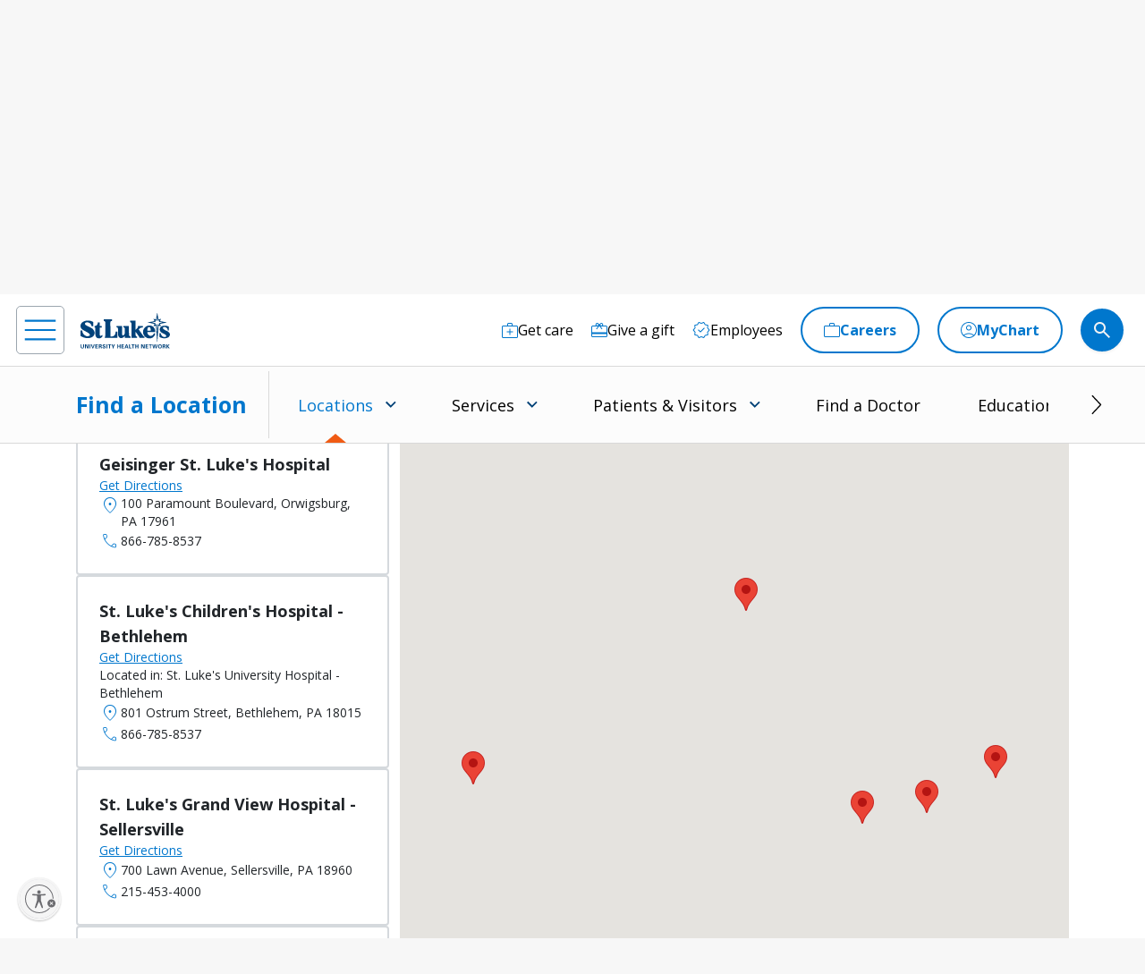

--- FILE ---
content_type: text/html; charset=utf-8
request_url: https://www.slhn.org/locations?loctype=Hospital+Locations
body_size: 22879
content:


<!DOCTYPE html>
<html lang="en">
<head>
            <!-- prodcd placeholder -->


    <!-- {2669D896-A485-4AF1-902A-7EF924FCAD2A} -->
<meta charset="utf-8" />
<meta http-equiv="X-UA-Compatible" content="IE=edge">
<meta name="viewport" content="width=device-width, initial-scale=1.0">
    <title>Find a Location Near You | Medical Offices, Hospitals at SLUHN</title>
        <meta name="description" content="Find nearby St. Luke’s locations by name, distance, or service type. View details to get directions, plan your visit, or schedule care." />
        <meta name="og:description" content="Find nearby St. Luke’s locations by name, distance, or service type. View details to get directions, plan your visit, or schedule care." />
        <meta property="og:title" content="Find a Location Near You | Medical Offices, Hospitals at SLUHN" />
    <meta property="og:url" content="https://www.slhn.org/locations" />
    <link rel="canonical" href="https://www.slhn.org/locations" />


        <!-- Google Tag Manager -->
        <script>
(function(w,d,s,l,i){w[l]=w[l]||[];w[l].push({'gtm.start':
        new Date().getTime(),event:'gtm.js'});var f=d.getElementsByTagName(s)[0],
        j=d.createElement(s),dl=l!='dataLayer'?'&l='+l:'';j.async=true;j.src=
        'https://www.googletagmanager.com/gtm.js?id='+i+dl;f.parentNode.insertBefore(j,f);
        })(window,document,'script','dataLayer','GTM-NKWNPM');</script>
        <!-- End Google Tag Manager -->

    <!-- Fonts -->
    <link rel="preconnect" href="https://fonts.googleapis.com">
    <link rel="preconnect" href="https://fonts.gstatic.com" crossorigin>
    <link href="https://fonts.googleapis.com/css2?family=Open+Sans:wght@300;400;500;600;700;800&family=Bitter:ital,wght@0,100..900;1,100..900&family=Bodoni+Moda:wght@300;400;500;600;700;800&display=swap" rel="stylesheet">
    <link href="https://fonts.googleapis.com/icon?family=Material+Icons" rel="stylesheet">
    <link href="https://fonts.googleapis.com/icon?family=Material+Icons+Outlined" rel="stylesheet">
    <link href="https://fonts.googleapis.com/icon?family=Material+Icons+Round" rel="stylesheet">
    <link href="https://fonts.googleapis.com/css2?family=Material+Symbols+Rounded:opsz,wght,FILL,GRAD@20,700,0..1,0&icon_names=star,star_half&display=swap" rel="stylesheet">
    <link rel="stylesheet" href="https://fonts.googleapis.com/css2?family=Material+Symbols+Outlined:opsz,wght,FILL,GRAD@20,200,0..1,0;20,400,0..1,0&amp;icon_names=account_circle,acute,add,add_circle,add_location,arrow_back_ios,arrow_circle_down,arrow_circle_left,arrow_circle_right,arrow_circle_up,arrow_forward,arrow_forward_ios,arrow_upward,article,attach_money,badge,bedroom_baby,calendar_month,calendar_today,call,check,check_circle,chevron_left,chevron_right,close,computer,distance,do_not_disturb_on,docs,download,east,ecg_heart,emergency,ent,event_available,expand_more,female,femur_alt,filter_list,gastroenterology,home_health,house,info,keyboard_arrow_down,keyboard_arrow_left,keyboard_arrow_right,keyboard_double_arrow_left,keyboard_double_arrow_right,language,link,location_on,lock,mail,male,masks,medical_services,menu,mindfulness,monitor_weight,more_vert,moving_ministry,near_me,neurology,outpatient,paid,person,person_add,phone,physical_therapy,picture_as_pdf,play_arrow,print,radiology,redeem,remove,schedule,school,science,search,share,star,stethoscope,today,urology,videocam,visibility,visibility_off,volunteer_activism,warning&amp;display=swap">

    <!-- Theme styles -->
        <link rel="stylesheet" href="/Assets/sluhn/dist/css/main.min.css">

        <link href="https://cdn.jsdelivr.net/npm/tom-select@2.3.1/dist/css/tom-select.css" rel="stylesheet">
    
    
    

                <!-- UsableNet for slhn.org -->
                <script id="usntA42start" src="https://a42.usablenet.com/a42/stlukes/default/prod/cs-start" async data-rapid="true"></script>

</head>
<body >
        <!-- Google Tag Manager (noscript) -->
        <noscript>
            <iframe src="https://www.googletagmanager.com/ns.html?id=GTM-NKWNPM"
                    height="0" width="0" style="display:none;visibility:hidden"></iframe>
        </noscript>
        <!-- End Google Tag Manager (noscript) -->

    <!-- for accessibility -->
    <a href="#main" class="skip-to-content" title="skip to main menu">skip to main menu</a>
    <a href="#maincontent" class="skip-to-content" title="skip to content">skip to content</a>
    <a href="#footer" class="skip-to-content" title="skip to footer">skip to footer</a>

    
                    <div class="alert-wrapper">
                        <div class="alert alert-banner alert--caution  alert-dismissible fade show" role="alert" data-id="dfbde9da-6782-4e39-893f-e6bbf541873c-4468f5e4-99d3-4806-8f86-5e6734daca76">
                            <div class="alert-banner-icon">
                                <span class="material-symbols-outlined alert-icon alert-icon--variant">
                                    warning
                                </span>
                            </div>
                            <div class="alert-banner-content">
                                <div class="alert-banner-content-text d-inline-block">
                                    Delays &amp; Closures — <a rel="noopener noreferrer" href="https://go.activecalendar.com/sluhn/site/weather" title="Weather Delays and Closures" target="_blank">Read More</a>
                                </div>

                                    <div class="alert-banner-content-button">
                                        <button type="button" class="alert-icon alert-icon--close" data-bs-dismiss="alert" aria-label="Close alert">
                                            <span class="material-symbols-outlined fill">
                                                close
                                            </span>
                                        </button>
                                    </div>


                            </div>

                        </div>
                    </div>
                    <div class="alert-wrapper">
                        <div class="alert alert-banner alert--caution  alert-dismissible fade show" role="alert" data-id="e8e51168-1a04-48db-95aa-11d2fd166b69-aeff6a5c-d5b3-401c-a42f-62b269355e98">
                            <div class="alert-banner-icon">
                                <span class="material-symbols-outlined alert-icon alert-icon--variant">
                                    info
                                </span>
                            </div>
                            <div class="alert-banner-content">
                                <div class="alert-banner-content-text d-inline-block">
                                    Welcome Grand View Health patients! Questions about MyChart, billing, or medical records? <a href="https://www.slhn.org/mychart#GVH" target="_blank" rel="noopener noreferrer" title="Click here">Click here »</a>
                                </div>

                                    <div class="alert-banner-content-button">
                                        <button type="button" class="alert-icon alert-icon--close" data-bs-dismiss="alert" aria-label="Close alert">
                                            <span class="material-symbols-outlined fill">
                                                close
                                            </span>
                                        </button>
                                    </div>


                            </div>

                        </div>
                    </div>




    <header class=" header">
    <!-- Start : header utility nav -->
    <nav class="header__utility-nav" aria-label="utility navigation">
        <div class="header__utility-nav-container position-relative">
            

            <a href="/" aria-label="header logo" DisableWebEdit="True" class="header-logo"><img src="/-/media/sluhn/pediatrics/logo/St-Lukes-Logo-dark-blue.ashx?iar=0&hash=A902122CC9053817D2A731B04E4CC768" alt="St. Luke&#39;s logo" /></a>



            <ul class="header__utility-nav-list">

                    <li class="header__utility-nav-list-item header__utility-nav-list-item-desktop ">


                        <a href="/get-care" aria-label="Get care" title="Get care" DisableWebEdit="True" class="header__utility-nav-list-item-link"><img class='icon-image' src='/-/media/sluhn/custom-icons/get-care' role='presentation' /> <span>Get care</span></a>


                    </li>
                    <li class="header__utility-nav-list-item header__utility-nav-list-item-desktop ">


                        <a href="/development" aria-label="Give a gift" title="Give a gift" DisableWebEdit="True" class="header__utility-nav-list-item-link"><img class='icon-image' src='/-/media/sluhn/custom-icons/gift' role='presentation' /> <span>Give a gift</span></a>


                    </li>
                    <li class="header__utility-nav-list-item header__utility-nav-list-item-desktop ">


                        <a href="https://mynet.slhn.org" aria-label="Employees" title="Employees" DisableWebEdit="True" class="header__utility-nav-list-item-link"><img class='icon-image' src='/-/media/sluhn/custom-icons/employees' role='presentation' /> <span>Employees</span></a>


                    </li>
                    <li class="header__utility-nav-list-item header__utility-nav-list-item-desktop border">


                        <a href="/careers" aria-label="Careers" title="Careers" DisableWebEdit="True" class="header__utility-nav-list-item-link"><img class='icon-image' src='/-/media/sluhn/custom-icons/work' role='presentation' /> <span>Careers</span></a>


                    </li>
                    <li class="header__utility-nav-list-item header__utility-nav-list-item-desktop border">


                        <a href="/mychart" aria-label="MyChart" title="MyChart" DisableWebEdit="True" class="header__utility-nav-list-item-link"><img class='icon-image' src='/-/media/sluhn/custom-icons/patient-login' role='presentation' /> <span>MyChart</span></a>


                    </li>
                    <li class="header__utility-nav-list-item header__utility-nav-list-item-desktop mobile border">


                        <a href="/careers" aria-label="Careers" title="Careers" DisableWebEdit="True" class="header__utility-nav-list-item-link"><span>Careers</span></a>


                    </li>
                    <li class="header__utility-nav-list-item header__utility-nav-list-item-desktop mobile border">


                        <a href="/mychart" aria-label="MyChart" title="MyChart" DisableWebEdit="True" class="header__utility-nav-list-item-link"><span>MyChart</span></a>


                    </li>
                
                <li class="header__utility-nav-list-item header__utility-nav-list-item--search d-flex align-items-center">
                    <form class="header__utility-nav-list-item-form" id="headerForm" action="/global-search" method="get">
                        <span class="d-flex align-items-center justify-content-center header__utility-nav-list-item-form-closebtn">
                            <img src="/-/media/sluhn/custom-icons/arrow_right.svg" alt="Right arrow">
                        </span>
                        <label for="headerSearchInput" class="header-search__form-label visually-hidden">Search this site</label>
                        <input type="search" id="headerSearchInput" class="header__utility-nav-list-item-form-input" tabindex="-1" autocomplete="off" placeholder="What can we help you find?" name="criteria" />
                        <span class="material-symbols-outlined">search</span>
                        <a class="clear-input-button clear-input-button-nav"><span class="material-icons">clear</span></a>
                        <div class="get-text-width get-text-width-nav"></div>
                        <button type="button" class="header__utility-nav-list-item-form-button nav-search-button header__utility-nav-search-button header__utility-nav-list-item-link" tabindex="-1" aria-label="search button">
                            <img class="icon-image header-search-icon open-search-icon" src="/-/media/sluhn/custom-icons/search.svg" style="filter: none; pointer-events: none;" role="presentation">
                        </button>
                    </form>
                    <button type="button" class="open-form-button">
                        <img class="icon-image header-search-icon open-search-icon" src="/-/media/sluhn/custom-icons/search.svg" style="filter: none; pointer-events: none;" role="presentation">
                    </button>
                </li>
            </ul>
            <div class="header-search__input-content-typeahead" data-locations-url="/locations" data-providers-url="/providers" data-allresults-url="/global-search"></div>
            <a class="header-hamburger-menu" id="hamburger-menu" href="JavaScript:void(0);" aria-label="menu">
                <span class="icon-wrapper">
                    <img src="/-/media/sluhn/custom-icons/menu.svg" alt="menu icon" />
                </span>
            </a>
        </div>
    </nav>
    <!-- End : header utility nav -->
    <!-- Start : header main nav -->

    <nav class="header__main-nav" aria-label="main navigation">
        <!-- Start : header page title -->
        <div class="header-page-title-container ">
            
            <div class="header-page-title">

Find a Location
            </div>
                <button class="header__main-nav-menu-button">
                    <span>Menu</span> <img src="/-/media/sluhn/custom-icons/arrow_down.svg" class="menu-icon" alt="menu icon" />
                </button>
        </div>
        <!-- End : header page title -->
        <div class="header__main-nav-container">
            <!-- html for nav menu -->

            <span class="hoverLeft" aria-hidden="true"><img src="/-/media/sluhn/custom-icons/arrow_left.svg" alt="Right arrow" /></span>
            <div class="header__main-nav-menu" id="main-nav">
                <ul class="header__main-nav-menu-list" role="menu">
                                    <li class="header__main-nav-menu-list-item active" role="none">

<a id="mainMenu-1" href="/locations" aria-controls="menu-mainMenu-1" DisableWebEdit="True" class="header__main-nav-menu-list-item-link " role="menuitem" aria-expanded="false">Locations</a>
                                        <button class="header__main-nav-menu-list-item-button" tabindex="-1">
                                            <img src="/-/media/sluhn/custom-icons/arrow_down.svg" alt="menu icon" />
                                        </button>

                                        <ul id="menu-mainMenu-1" class="dropdown-list blue-link" role="menu" aria-labelledby="mainMenu-1">
                                                    <li class="dropdown-subheader">Location Type</li>

                                                <li class=" blue-link">
                                                        <a href="/locations" class="dropdown-item icon-right" title="See all locations" target="" >
                                                                <img class="icon-image" src="/-/media/sluhn/custom-icons/arrow_circle_right" role="presentation" />
                                                            <span>See all locations</span>

                                                        </a>
                                                                                                    </li>
                                                <li class="no-header-link ">
                                                                                                            <ul class="sub-pages-list">

                                                                <li class="">
                                                                    <a href="/emergency-rooms" class="dropdown-item " title="Emergency Rooms" target="" >
                                                                        <span>Emergency Rooms</span>

                                                                    </a>

                                                                </li>
                                                                <li class="">
                                                                    <a href="/campuses" class="dropdown-item " title="Hospitals &amp; Campuses" target="" >
                                                                        <span>Hospitals & Campuses</span>

                                                                    </a>

                                                                </li>
                                                                <li class="">
                                                                    <a href="https://www.slhn.org/locations?loctype=Primary+Care" class="dropdown-item " title="Primary Care" target="" >
                                                                        <span>Primary Care</span>

                                                                    </a>

                                                                </li>
                                                                <li class="">
                                                                    <a href="https://www.slhn.org/locations?loctype=Walk-In+Care+Centers" class="dropdown-item " title="Care &lt;i&gt;Now&lt;/i&gt; Walk-in Center" target="" >
                                                                        <span>Care <i>Now</i> Walk-in Center</span>

                                                                    </a>

                                                                </li>
                                                        </ul>
                                                </li>
                                                <li class="no-header-link ">
                                                                                                            <ul class="sub-pages-list">

                                                                <li class="">
                                                                    <a href="https://www.slhn.org/locations?loctype=Pediatrics%2CPediatric+Primary+Care%2CPediatric+Cardiology%2CPediatric+Critical+Care%2CPediatric+Endocrinology%2CPediatric+Lab+Services%2CPediatric+Gastroenterology%2CPediatric+General+Surgery%2CPediatric+Nephrology%2CPediatric+Neurology%2CPediatric+Pulmonology" class="dropdown-item " title="Pediatrics" target="" >
                                                                        <span>Pediatrics</span>

                                                                    </a>

                                                                </li>
                                                                <li class="">
                                                                    <a href="https://www.slhn.org/locations?loctype=OB%2FGYN" class="dropdown-item " title="Obstetrics &amp; Gynecology" target="" >
                                                                        <span>Obstetrics & Gynecology</span>

                                                                    </a>

                                                                </li>
                                                                <li class="">
                                                                    <a href="https://www.slhn.org/locations?loctype=Orthopedics" class="dropdown-item " title="Orthopedics" target="" >
                                                                        <span>Orthopedics</span>

                                                                    </a>

                                                                </li>
                                                                <li class="">
                                                                    <a href="https://www.slhn.org/locations?loctype=Specialty+Care" class="dropdown-item " title="Specialty Care" target="" >
                                                                        <span>Specialty Care</span>

                                                                    </a>

                                                                </li>
                                                        </ul>
                                                </li>
                                                <li class="no-header-link ">
                                                                                                            <ul class="sub-pages-list">

                                                                <li class="">
                                                                    <a href="https://www.slhn.org/locations?loctype=Imaging+%28Radiology%29" class="dropdown-item " title="Imaging" target="" >
                                                                        <span>Imaging</span>

                                                                    </a>

                                                                </li>
                                                                <li class="">
                                                                    <a href="https://www.slhn.org/locations?loctype=Lab+Services%2CPediatric+Lab+Services" class="dropdown-item " title="Lab Services" target="" >
                                                                        <span>Lab Services</span>

                                                                    </a>

                                                                </li>
                                                                <li class="">
                                                                    <a href="https://www.slhn.org/locations?loctype=Outpatient+Centers" class="dropdown-item " title="Outpatient Centers" target="" >
                                                                        <span>Outpatient Centers</span>

                                                                    </a>

                                                                </li>
                                                                <li class="">
                                                                    <a href="https://www.slhn.org/locations?loctype=Fitness+Centers" class="dropdown-item " title="Fitness &amp; Sports Performance Centers" target="" >
                                                                        <span>Fitness & Sports Performance Centers</span>

                                                                    </a>

                                                                </li>
                                                        </ul>
                                                </li>
                                        </ul>
                                    </li>
                                    <li class="header__main-nav-menu-list-item " role="none">

<a id="mainMenu-2" href="/services" aria-controls="menu-mainMenu-2" DisableWebEdit="True" class="header__main-nav-menu-list-item-link " role="menuitem" aria-expanded="false">Services</a>
                                        <button class="header__main-nav-menu-list-item-button" tabindex="-1">
                                            <img src="/-/media/sluhn/custom-icons/arrow_down.svg" alt="menu icon" />
                                        </button>

                                        <ul id="menu-mainMenu-2" class="dropdown-list blue-link" role="menu" aria-labelledby="mainMenu-2">
                                                    <li class="dropdown-subheader">Service specialties</li>

                                                <li class=" blue-link">
                                                        <a href="/services" class="dropdown-item icon-right" title="See all services" target="" >
                                                                <img class="icon-image" src="/-/media/sluhn/custom-icons/arrow_circle_right" role="presentation" />
                                                            <span>See all services</span>

                                                        </a>
                                                                                                    </li>
                                                <li class="no-header-link ">
                                                                                                            <ul class="sub-pages-list">

                                                                <li class="">
                                                                    <a href="/cancer" class="dropdown-item " title="Cancer Care" target="" >
                                                                            <img class="icon-image" src="/-/media/sluhn/custom-icons/cancercare" role="presentation" />
                                                                        <span>Cancer Care</span>

                                                                    </a>

                                                                </li>
                                                                <li class="">
                                                                    <a href="/heart-vascular" class="dropdown-item " title="Heart &amp; Vascular" target="" >
                                                                            <img class="icon-image" src="/-/media/sluhn/custom-icons/heart" role="presentation" />
                                                                        <span>Heart & Vascular</span>

                                                                    </a>

                                                                </li>
                                                                <li class="">
                                                                    <a href="/home-health-and-hospice" class="dropdown-item " title="Home Health &amp; Hospice" target="" >
                                                                            <img class="icon-image" src="/-/media/sluhn/custom-icons/health" role="presentation" />
                                                                        <span>Home Health & Hospice</span>

                                                                    </a>

                                                                </li>
                                                        </ul>
                                                </li>
                                                <li class="no-header-link ">
                                                                                                            <ul class="sub-pages-list">

                                                                <li class="">
                                                                    <a href="/neurosciences" class="dropdown-item " title="Neurosciences" target="" >
                                                                            <img class="icon-image" src="/-/media/sluhn/custom-icons/neurology" role="presentation" />
                                                                        <span>Neurosciences</span>

                                                                    </a>

                                                                </li>
                                                                <li class="">
                                                                    <a href="/obgyn" class="dropdown-item " title="Obstetrics &amp; Gynecology" target="" >
                                                                            <img class="icon-image" src="/-/media/sluhn/custom-icons/gynecology" role="presentation" />
                                                                        <span>Obstetrics & Gynecology</span>

                                                                    </a>

                                                                </li>
                                                                <li class="">
                                                                    <a href="/orthopedics" class="dropdown-item " title="Orthopedics" target="" >
                                                                            <img class="icon-image" src="/-/media/sluhn/custom-icons/ortho" role="presentation" />
                                                                        <span>Orthopedics</span>

                                                                    </a>

                                                                </li>
                                                        </ul>
                                                </li>
                                                <li class="no-header-link ">
                                                                                                            <ul class="sub-pages-list">

                                                                <li class="">
                                                                    <a href="/pediatrics" class="dropdown-item " title="Pediatrics" target="" >
                                                                            <img class="icon-image" src="/-/media/sluhn/custom-icons/peds" role="presentation" />
                                                                        <span>Pediatrics</span>

                                                                    </a>

                                                                </li>
                                                                <li class="">
                                                                    <a href="https://www.stlukesphysicaltherapy.com/" class="dropdown-item " title="Physical Therapy" target="_blank" rel=noopener>
                                                                            <img class="icon-image" src="/-/media/sluhn/custom-icons/therapy" role="presentation" />
                                                                        <span>Physical Therapy</span>

                                                                    </a>

                                                                </li>
                                                                <li class="">
                                                                    <a href="/weight-loss" class="dropdown-item " title="Weight Loss" target="" >
                                                                            <img class="icon-image" src="/-/media/sluhn/custom-icons/weight" role="presentation" />
                                                                        <span>Weight Loss</span>

                                                                    </a>

                                                                </li>
                                                        </ul>
                                                </li>
                                        </ul>
                                    </li>
                                    <li class="header__main-nav-menu-list-item " role="none">

<a id="mainMenu-3" href="/about/patients-visitors" aria-controls="menu-mainMenu-3" DisableWebEdit="True" class="header__main-nav-menu-list-item-link " role="menuitem" aria-expanded="false">Patients &amp; Visitors</a>
                                        <button class="header__main-nav-menu-list-item-button" tabindex="-1">
                                            <img src="/-/media/sluhn/custom-icons/arrow_down.svg" alt="menu icon" />
                                        </button>

                                        <ul id="menu-mainMenu-3" class="dropdown-list " role="menu" aria-labelledby="mainMenu-3">
                                                    <li class="dropdown-subheader">How can we help you?</li>

                                                <li class=" blue-link">
                                                        <a href="/about/patients-visitors" class="dropdown-item icon-right" title="See all" target="" >
                                                                <img class="icon-image" src="/-/media/sluhn/custom-icons/arrow_circle_right" role="presentation" />
                                                            <span>See all</span>

                                                        </a>
                                                                                                    </li>
                                                <li class="no-header-link ">
                                                                                                            <ul class="sub-pages-list">

                                                                <li class="">
                                                                    <a href="/about/patients-visitors/visiting-hours" class="dropdown-item " title="Visitation Hours" target="" >
                                                                        <span>Visitation Hours</span>

                                                                    </a>

                                                                </li>
                                                                <li class="">
                                                                    <a href="/billing/payment-options/self-pay-uninsured" class="dropdown-item " title="Financial Assistance" target="" >
                                                                        <span>Financial Assistance</span>

                                                                    </a>

                                                                </li>
                                                                <li class="">
                                                                    <a href="/about/patients-visitors/medical-records" class="dropdown-item " title="Medical Records" target="" >
                                                                        <span>Medical Records</span>

                                                                    </a>

                                                                </li>
                                                                <li class="">
                                                                    <a href="/about/patients-visitors/central-scheduling" class="dropdown-item " title="Central Scheduling" target="" >
                                                                        <span>Central Scheduling</span>

                                                                    </a>

                                                                </li>
                                                        </ul>
                                                </li>
                                                <li class="no-header-link ">
                                                                                                            <ul class="sub-pages-list">

                                                                <li class="">
                                                                    <a href="/volunteers" class="dropdown-item " title="Volunteers" target="" >
                                                                        <span>Volunteers</span>

                                                                    </a>

                                                                </li>
                                                                <li class="">
                                                                    <a href="/about/patients-visitors/cafeterias" class="dropdown-item " title="Cafeterias" target="" >
                                                                        <span>Cafeterias</span>

                                                                    </a>

                                                                </li>
                                                                <li class="">
                                                                    <a href="/about/patients-visitors/gift-shops" class="dropdown-item " title="Gift Shops" target="" >
                                                                        <span>Gift Shops</span>

                                                                    </a>

                                                                </li>
                                                                <li class="">
                                                                    <a href="/homestar-pharmacy-01" class="dropdown-item " title="Retail Pharmacy" target="" >
                                                                        <span>Retail Pharmacy</span>

                                                                    </a>

                                                                </li>
                                                        </ul>
                                                </li>
                                                <li class="no-header-link ">
                                                                                                            <ul class="sub-pages-list">

                                                                <li class="">
                                                                    <a href="/pricechecker" class="dropdown-item " title="Price Checker" target="" >
                                                                        <span>Price Checker</span>

                                                                    </a>

                                                                </li>
                                                                <li class="">
                                                                    <a href="/spiritual-care" class="dropdown-item " title="Spiritual Care" target="" >
                                                                        <span>Spiritual Care</span>

                                                                    </a>

                                                                </li>
                                                                <li class="">
                                                                    <a href="/about/patients-visitors/nurse-honor-guard" class="dropdown-item " title="Nurse Honor Guard" target="" >
                                                                        <span>Nurse Honor Guard</span>

                                                                    </a>

                                                                </li>
                                                                <li class="">
                                                                    <a href="/about/patients-visitors/for-the-hearing-impaired" class="dropdown-item " title="For the Hearing Impaired" target="" >
                                                                        <span>For the Hearing Impaired</span>

                                                                    </a>

                                                                </li>
                                                        </ul>
                                                </li>
                                        </ul>
                                    </li>
                                    <li class="header__main-nav-menu-list-item " role="none">
                                        <a id="mainMenu-4" href="/providers" DisableWebEdit="True" class="header__main-nav-menu-list-item-link ">Find a Doctor</a>
                                    </li>
                                    <li class="header__main-nav-menu-list-item " role="none">

<a id="mainMenu-5" href="https://www.stlukesedu.org/" target="_blank" rel="noopener noreferrer" aria-controls="menu-mainMenu-5" DisableWebEdit="True" class="header__main-nav-menu-list-item-link " role="menuitem" aria-expanded="false">Education &amp; Research</a>
                                        <button class="header__main-nav-menu-list-item-button" tabindex="-1">
                                            <img src="/-/media/sluhn/custom-icons/arrow_down.svg" alt="menu icon" />
                                        </button>

                                        <ul id="menu-mainMenu-5" class="dropdown-list " role="menu" aria-labelledby="mainMenu-5">

                                                <li class="no-header-link ">
                                                                                                                <div class="dropdown-subheader">Major Education Programs</div>
                                                        <ul class="sub-pages-list">

                                                                <li class="blue-link">
                                                                    <a href="https://www.stlukesedu.org/" class="dropdown-item icon-right" title="See all" target="_blank" rel=noopener>
                                                                            <img class="icon-image" src="/-/media/sluhn/custom-icons/arrow_circle_right" role="presentation" />
                                                                        <span>See all</span>

                                                                    </a>

                                                                </li>
                                                                <li class="">
                                                                    <a href="https://www.stlukesedu.org/college" class="dropdown-item " title="College of Health Sciences" target="_blank" rel=noopener>
                                                                        <span>College of Health Sciences</span>

                                                                    </a>

                                                                </li>
                                                                <li class="">
                                                                    <a href="/school-of-medicine" class="dropdown-item " title="Temple/St. Luke&#39;s School of Medicine" target="" >
                                                                        <span>Temple/St. Luke's School of Medicine</span>

                                                                    </a>

                                                                </li>
                                                                <li class="">
                                                                    <a href="/school-of-nursing" class="dropdown-item " title="School of Nursing" target="" >
                                                                        <span>School of Nursing</span>

                                                                    </a>

                                                                </li>
                                                                <li class="">
                                                                    <a href="/graduate-medical-education" class="dropdown-item " title="Graduate Residencies &amp; Fellowships" target="" >
                                                                        <span>Graduate Residencies & Fellowships</span>

                                                                    </a>

                                                                </li>
                                                        </ul>
                                                </li>
                                                <li class="no-header-link ">
                                                                                                                <div class="dropdown-subheader">Additional Programs</div>
                                                        <ul class="sub-pages-list">

                                                                <li class="blue-link">
                                                                    <a href="/med-ed/programs-resources" class="dropdown-item icon-right" title="See all" target="" >
                                                                            <img class="icon-image" src="/-/media/sluhn/custom-icons/arrow_circle_right" role="presentation" />
                                                                        <span>See all</span>

                                                                    </a>

                                                                </li>
                                                                <li class="">
                                                                    <a href="/advanced-practice" class="dropdown-item " title="Advanced Practice" target="" >
                                                                        <span>Advanced Practice</span>

                                                                    </a>

                                                                </li>
                                                                <li class="">
                                                                    <a href="/careers/students-career-paths" class="dropdown-item " title="On-the-Job Training" target="" >
                                                                        <span>On-the-Job Training</span>

                                                                    </a>

                                                                </li>
                                                                <li class="">
                                                                    <a href="https://www.stlukesphlebotomy.org/" class="dropdown-item " title="School of Phlebotomy" target="_blank" rel=noopener>
                                                                        <span>School of Phlebotomy</span>

                                                                    </a>

                                                                </li>
                                                                <li class="">
                                                                    <a href="/medical-education/short-term-observing" class="dropdown-item " title="Short Term Observing" target="" >
                                                                        <span>Short Term Observing</span>

                                                                    </a>

                                                                </li>
                                                        </ul>
                                                </li>
                                                <li class="no-header-link ">
                                                                                                                <div class="dropdown-subheader">Research &amp; Innovation</div>
                                                        <ul class="sub-pages-list">

                                                                <li class="blue-link">
                                                                    <a href="/research" class="dropdown-item icon-right" title="See all" target="" >
                                                                            <img class="icon-image" src="/-/media/sluhn/custom-icons/arrow_circle_right" role="presentation" />
                                                                        <span>See all</span>

                                                                    </a>

                                                                </li>
                                                                <li class="">
                                                                    <a href="/clinical-trials" class="dropdown-item " title="Clinical Trials" target="" >
                                                                        <span>Clinical Trials</span>

                                                                    </a>

                                                                </li>
                                                                <li class="">
                                                                    <a href="/research/post-doctoral-research-fellowship" class="dropdown-item " title="Post Doctoral Research" target="" >
                                                                        <span>Post Doctoral Research</span>

                                                                    </a>

                                                                </li>
                                                                <li class="">
                                                                    <a href="https://www.stlukessimcenter.org" class="dropdown-item " title="Simulation Center" target="_blank" rel=noopener>
                                                                        <span>Simulation Center</span>

                                                                    </a>

                                                                </li>
                                                                <li class="">
                                                                    <a href="https://www.slhn.org/lp/helix" class="dropdown-item " title="DNA Answers" target="" >
                                                                        <span>DNA Answers</span>

                                                                    </a>

                                                                </li>
                                                        </ul>
                                                </li>
                                        </ul>
                                    </li>


                </ul>
            </div>
            <span class="hoverRight" aria-hidden="true"><img src="/-/media/sluhn/custom-icons/arrow_right.svg" alt="Right arrow" /></span>
            <!-- html end for menu -->
        </div>
    </nav>
    <!-- End : header main nav -->
    <!-- Start : header page alert -->
    <!-- End : header page alert -->
    <!-- Start : header left nav -->
    <nav class="header__left-nav" id="left-nav">
        <div class="header__left-nav-header">
            <a href="/" DisableWebEdit="True"><img src="/-/media/sluhn/st-lukes/logo/logo_white.ashx?iar=0&amp;hash=1C65CA33327748124C6D109FC164728D" alt="St. Lukes" /></a>

            <button type="button" class="header__left-nav-close" aria-label="Close navigation">
                <i class="material-symbols-outlined close" aria-hidden="true">
                    close
                </i>
            </button>
        </div>


        <ul class="header__left-nav-menu">

                    <li class="header__main-nav-menu-list-item border" role="menuitem">
<a href="/mychart" aria-label="MyChart" title="MyChart" DisableWebEdit="True" class="header__main-nav-menu-list-item-link link-with-icon"><img class= 'icon-image' src='/-/media/sluhn/custom-icons/patient-login' role='presentation' /> <span>MyChart</span></a>
                    </li>
                    <li class="header__main-nav-menu-list-item border" role="menuitem">
<a href="/careers" aria-label="Careers" title="Careers" DisableWebEdit="True" class="header__main-nav-menu-list-item-link link-with-icon"><img class= 'icon-image' src='/-/media/sluhn/custom-icons/work' role='presentation' /> <span>Careers</span></a>
                    </li>
                    <li class="header__main-nav-menu-list-item with-icon blue-link" role="menuitem">
                                <span class="header__main-nav-menu-list-item-link">Locations</span>


                        <button class="header__main-nav-menu-list-item-button" id="mainMenu-5">
                            <img class="menu-icon" src="/-/media/sluhn/custom-icons/arrow_down.svg" alt="menu icon" />
                        </button>

                        <ul class="dropdown-list" aria-labelledby="mainMenu-5">
                                    <li class="dropdown-subheader">Location Type</li>

                                    <li class=" blue-link">
                                            <a href="/locations" class="dropdown-item icon-right" title="See all locations" target="" >
                                                    <img class="icon-image" src="/-/media/sluhn/custom-icons/arrow_circle_right" role="presentation" />
                                                <span>See all locations</span>

                                            </a>
                                                                            </li>
                                    <li class="no-header-link ">
                                                                                    <ul class="sub-pages-list">

                                                    <li class="">
                                                        <a href="/emergency-rooms" class="dropdown-item " title="Emergency Rooms" target="" >
                                                            <span>Emergency Rooms</span>

                                                        </a>

                                                    </li>
                                                    <li class="">
                                                        <a href="/campuses" class="dropdown-item " title="Hospitals &amp; Campuses" target="" >
                                                            <span>Hospitals & Campuses</span>

                                                        </a>

                                                    </li>
                                                    <li class="">
                                                        <a href="https://www.slhn.org/locations?loctype=Primary+Care" class="dropdown-item " title="Primary Care" target="" >
                                                            <span>Primary Care</span>

                                                        </a>

                                                    </li>
                                                    <li class="">
                                                        <a href="https://www.slhn.org/locations?loctype=Walk-In+Care+Centers" class="dropdown-item " title="Care &lt;i&gt;Now&lt;/i&gt; Walk-In Center" target="" >
                                                            <span>Care <i>Now</i> Walk-In Center</span>

                                                        </a>

                                                    </li>
                                            </ul>
                                    </li>
                                    <li class="no-header-link ">
                                                                                    <ul class="sub-pages-list">

                                                    <li class="">
                                                        <a href="https://www.slhn.org/locations?loctype=Pediatrics%2CPediatric+Primary+Care%2CPediatric+Cardiology%2CPediatric+Critical+Care%2CPediatric+Endocrinology%2CPediatric+Lab+Services%2CPediatric+Gastroenterology%2CPediatric+General+Surgery%2CPediatric+Nephrology%2CPediatric+Neurology%2CPediatric+Pulmonology" class="dropdown-item " title="Pediatrics" target="" >
                                                            <span>Pediatrics</span>

                                                        </a>

                                                    </li>
                                                    <li class="">
                                                        <a href="https://www.slhn.org/locations?loctype=OB%2FGYN" class="dropdown-item " title="Obstetrics &amp; Gynecology" target="" >
                                                            <span>Obstetrics & Gynecology</span>

                                                        </a>

                                                    </li>
                                                    <li class="">
                                                        <a href="https://www.slhn.org/locations?loctype=Orthopedics" class="dropdown-item " title="Orthopedics" target="" >
                                                            <span>Orthopedics</span>

                                                        </a>

                                                    </li>
                                                    <li class="">
                                                        <a href="https://www.slhn.org/locations?loctype=Specialty+Care" class="dropdown-item " title="Specialty Care" target="" >
                                                            <span>Specialty Care</span>

                                                        </a>

                                                    </li>
                                            </ul>
                                    </li>
                                    <li class="no-header-link ">
                                                                                    <ul class="sub-pages-list">

                                                    <li class="">
                                                        <a href="https://www.slhn.org/locations?loctype=Imaging+%28Radiology%29" class="dropdown-item " title="Imaging" target="" >
                                                            <span>Imaging</span>

                                                        </a>

                                                    </li>
                                                    <li class="">
                                                        <a href="https://www.slhn.org/locations?loctype=Lab+Services%2CPediatric+Lab+Services" class="dropdown-item " title="Lab Services" target="" >
                                                            <span>Lab Services</span>

                                                        </a>

                                                    </li>
                                                    <li class="">
                                                        <a href="https://www.slhn.org/locations?loctype=Outpatient+Centers" class="dropdown-item " title="Outpatient Centers" target="" >
                                                            <span>Outpatient Centers</span>

                                                        </a>

                                                    </li>
                                                    <li class="">
                                                        <a href="https://www.slhn.org/locations?loctype=Fitness+Centers" class="dropdown-item " title="Fitness &amp; Sports Performance Centers" target="" >
                                                            <span>Fitness & Sports Performance Centers</span>

                                                        </a>

                                                    </li>
                                            </ul>
                                    </li>
                        </ul>
                    </li>
                    <li class="header__main-nav-menu-list-item with-icon blue-link" role="menuitem">
                                <span class="header__main-nav-menu-list-item-link">Services</span>


                        <button class="header__main-nav-menu-list-item-button" id="mainMenu-5">
                            <img class="menu-icon" src="/-/media/sluhn/custom-icons/arrow_down.svg" alt="menu icon" />
                        </button>

                        <ul class="dropdown-list" aria-labelledby="mainMenu-5">
                                    <li class="dropdown-subheader">Service specialties</li>

                                    <li class=" blue-link">
                                            <a href="/services" class="dropdown-item icon-right" title="See all services" target="" >
                                                    <img class="icon-image" src="/-/media/sluhn/custom-icons/arrow_circle_right" role="presentation" />
                                                <span>See all services</span>

                                            </a>
                                                                            </li>
                                    <li class="no-header-link ">
                                                                                    <ul class="sub-pages-list">

                                                    <li class="">
                                                        <a href="/cancer" class="dropdown-item " title="Cancer Care" target="" >
                                                                <img class="icon-image" src="/-/media/sluhn/custom-icons/cancercare" role="presentation" />
                                                            <span>Cancer Care</span>

                                                        </a>

                                                    </li>
                                                    <li class="">
                                                        <a href="/heart-vascular" class="dropdown-item " title="Heart &amp; Vascular" target="" >
                                                                <img class="icon-image" src="/-/media/sluhn/custom-icons/heart" role="presentation" />
                                                            <span>Heart & Vascular</span>

                                                        </a>

                                                    </li>
                                                    <li class="">
                                                        <a href="/home-health-and-hospice" class="dropdown-item " title="Home Health &amp; Hospice" target="" >
                                                                <img class="icon-image" src="/-/media/sluhn/custom-icons/health" role="presentation" />
                                                            <span>Home Health & Hospice</span>

                                                        </a>

                                                    </li>
                                            </ul>
                                    </li>
                                    <li class="no-header-link ">
                                                                                    <ul class="sub-pages-list">

                                                    <li class="">
                                                        <a href="/neurosciences" class="dropdown-item " title="Neuroscience" target="" >
                                                                <img class="icon-image" src="/-/media/sluhn/custom-icons/neurology" role="presentation" />
                                                            <span>Neuroscience</span>

                                                        </a>

                                                    </li>
                                                    <li class="">
                                                        <a href="/obgyn" class="dropdown-item " title="Obstetrics &amp; Gynecology" target="" >
                                                                <img class="icon-image" src="/-/media/sluhn/custom-icons/gynecology" role="presentation" />
                                                            <span>Obstetrics & Gynecology</span>

                                                        </a>

                                                    </li>
                                                    <li class="">
                                                        <a href="/orthopedics" class="dropdown-item " title="Orthopedics" target="" >
                                                                <img class="icon-image" src="/-/media/sluhn/custom-icons/ortho" role="presentation" />
                                                            <span>Orthopedics</span>

                                                        </a>

                                                    </li>
                                            </ul>
                                    </li>
                                    <li class="no-header-link ">
                                                                                    <ul class="sub-pages-list">

                                                    <li class="">
                                                        <a href="/pediatrics" class="dropdown-item " title="Pediatrics" target="" >
                                                                <img class="icon-image" src="/-/media/sluhn/custom-icons/peds" role="presentation" />
                                                            <span>Pediatrics</span>

                                                        </a>

                                                    </li>
                                                    <li class="">
                                                        <a href="https://www.stlukesphysicaltherapy.com/" class="dropdown-item " title="Physical Therapy" target="_blank" rel=noopener>
                                                                <img class="icon-image" src="/-/media/sluhn/custom-icons/therapy" role="presentation" />
                                                            <span>Physical Therapy</span>

                                                        </a>

                                                    </li>
                                                    <li class="">
                                                        <a href="/weight-loss" class="dropdown-item " title="Weight Loss" target="" >
                                                                <img class="icon-image" src="/-/media/sluhn/custom-icons/weight" role="presentation" />
                                                            <span>Weight Loss</span>

                                                        </a>

                                                    </li>
                                            </ul>
                                    </li>
                        </ul>
                    </li>
                    <li class="header__main-nav-menu-list-item with-icon " role="menuitem">
                                <span class="header__main-nav-menu-list-item-link">Patients and Visitors</span>


                        <button class="header__main-nav-menu-list-item-button" id="mainMenu-5">
                            <img class="menu-icon" src="/-/media/sluhn/custom-icons/arrow_down.svg" alt="menu icon" />
                        </button>

                        <ul class="dropdown-list" aria-labelledby="mainMenu-5">
                                    <li class="dropdown-subheader">How can we help you?</li>

                                    <li class=" blue-link">
                                            <a href="/about/patients-visitors" class="dropdown-item icon-right" title="See all" target="" >
                                                    <img class="icon-image" src="/-/media/sluhn/custom-icons/arrow_circle_right" role="presentation" />
                                                <span>See all</span>

                                            </a>
                                                                            </li>
                                    <li class="no-header-link ">
                                                                                    <ul class="sub-pages-list">

                                                    <li class="">
                                                        <a href="/about/patients-visitors/visiting-hours" class="dropdown-item " title="Visitation Hours" target="" >
                                                            <span>Visitation Hours</span>

                                                        </a>

                                                    </li>
                                                    <li class="">
                                                        <a href="/billing/payment-options/self-pay-uninsured" class="dropdown-item " title="Financial Assistance" target="" >
                                                            <span>Financial Assistance</span>

                                                        </a>

                                                    </li>
                                                    <li class="">
                                                        <a href="/about/patients-visitors/medical-records" class="dropdown-item " title="Medical Records" target="" >
                                                            <span>Medical Records</span>

                                                        </a>

                                                    </li>
                                                    <li class="">
                                                        <a href="/about/patients-visitors/central-scheduling" class="dropdown-item " title="Central Scheduling" target="" >
                                                            <span>Central Scheduling</span>

                                                        </a>

                                                    </li>
                                            </ul>
                                    </li>
                                    <li class="no-header-link ">
                                                                                    <ul class="sub-pages-list">

                                                    <li class="">
                                                        <a href="/volunteers" class="dropdown-item " title="Volunteers" target="" >
                                                            <span>Volunteers</span>

                                                        </a>

                                                    </li>
                                                    <li class="">
                                                        <a href="/about/patients-visitors/cafeterias" class="dropdown-item " title="Cafeterias" target="" >
                                                            <span>Cafeterias</span>

                                                        </a>

                                                    </li>
                                                    <li class="">
                                                        <a href="/about/patients-visitors/gift-shops" class="dropdown-item " title="Gift Shops" target="" >
                                                            <span>Gift Shops</span>

                                                        </a>

                                                    </li>
                                                    <li class="">
                                                        <a href="/homestar-pharmacy-01" class="dropdown-item " title="Retail Pharmacy" target="" >
                                                            <span>Retail Pharmacy</span>

                                                        </a>

                                                    </li>
                                            </ul>
                                    </li>
                                    <li class="no-header-link ">
                                                                                    <ul class="sub-pages-list">

                                                    <li class="">
                                                        <a href="/pricechecker" class="dropdown-item " title="Price Checker" target="" >
                                                            <span>Price Checker</span>

                                                        </a>

                                                    </li>
                                                    <li class="">
                                                        <a href="/spiritual-care" class="dropdown-item " title="Spiritual Care" target="" >
                                                            <span>Spiritual Care</span>

                                                        </a>

                                                    </li>
                                                    <li class="">
                                                        <a href="/about/patients-visitors/nurse-honor-guard" class="dropdown-item " title="Nurse Honor Guard" target="" >
                                                            <span>Nurse Honor Guard</span>

                                                        </a>

                                                    </li>
                                                    <li class="">
                                                        <a href="/about/patients-visitors/for-the-hearing-impaired" class="dropdown-item " title="For the Hearing Impaired" target="" >
                                                            <span>For the Hearing Impaired</span>

                                                        </a>

                                                    </li>
                                            </ul>
                                    </li>
                        </ul>
                    </li>
                    <li class="header__main-nav-menu-list-item " role="menuitem">
<a class="header__main-nav-menu-list-item-link" href="/providers" DisableWebEdit="True">Find a Doctor</a>
                    </li>
                    <li class="header__main-nav-menu-list-item with-icon " role="menuitem">
                                <span class="header__main-nav-menu-list-item-link">Education and Research</span>


                        <button class="header__main-nav-menu-list-item-button" id="mainMenu-5">
                            <img class="menu-icon" src="/-/media/sluhn/custom-icons/arrow_down.svg" alt="menu icon" />
                        </button>

                        <ul class="dropdown-list" aria-labelledby="mainMenu-5">

                                    <li class=" ">
                                            <a href="https://www.stlukesedu.org/" class="dropdown-item " title="Medical and Health Professional Education" target="_blank" rel=noopener>
                                                <span>Medical and Health Professional Education</span>

                                            </a>
                                                                                        <div class="dropdown-subheader">Major Education Programs</div>
                                            <ul class="sub-pages-list">

                                                    <li class="no-border-top">
                                                        <a href="/school-of-medicine" class="dropdown-item " title="Temple/St. Luke&#39;s School of Medicine" target="" >
                                                            <span>Temple/St. Luke's School of Medicine</span>

                                                        </a>

                                                    </li>
                                                    <li class="">
                                                        <a href="/school-of-nursing" class="dropdown-item " title="School of Nursing" target="" >
                                                            <span>School of Nursing</span>

                                                        </a>

                                                    </li>
                                                    <li class="">
                                                        <a href="/graduate-medical-education" class="dropdown-item " title="Graduate Residencies &amp; Fellowships" target="" >
                                                            <span>Graduate Residencies & Fellowships</span>

                                                        </a>

                                                    </li>
                                            </ul>
                                    </li>
                                    <li class="no-header-link ">
                                                                                        <div class="dropdown-subheader">Additional Programs</div>
                                            <ul class="sub-pages-list">

                                                    <li class="blue-link">
                                                        <a href="/med-ed/programs-resources" class="dropdown-item icon-right" title="See all programs" target="" >
                                                                <img class="icon-image" src="/-/media/sluhn/custom-icons/arrow_circle_right" role="presentation" />
                                                            <span>See all programs</span>

                                                        </a>

                                                    </li>
                                                    <li class="">
                                                        <a href="/medical-education/a-step-program" class="dropdown-item " title="A-STEP Program" target="" >
                                                            <span>A-STEP Program</span>

                                                        </a>

                                                    </li>
                                                    <li class="">
                                                        <a href="/medical-education/clinical-pastoral-education" class="dropdown-item " title="Clinical Pastoral Education" target="" >
                                                            <span>Clinical Pastoral Education</span>

                                                        </a>

                                                    </li>
                                                    <li class="">
                                                        <a href="/medical-education/continuing-education" class="dropdown-item " title="Continuing Education" target="" >
                                                            <span>Continuing Education</span>

                                                        </a>

                                                    </li>
                                                    <li class="">
                                                        <a href="/medical-education/neurodiagnostic-technology-program" class="dropdown-item " title="Neurodiagnostic Technology Program" target="" >
                                                            <span>Neurodiagnostic Technology Program</span>

                                                        </a>

                                                    </li>
                                                    <li class="">
                                                        <a href="/medical-education/short-term-observing" class="dropdown-item " title="Pre-Med Short Term Observing" target="" >
                                                            <span>Pre-Med Short Term Observing</span>

                                                        </a>

                                                    </li>
                                                    <li class="">
                                                        <a href="https://www.stlukesphlebotomy.org/" class="dropdown-item " title="School of Phlebotomy" target="_blank" rel=noopener>
                                                            <span>School of Phlebotomy</span>

                                                        </a>

                                                    </li>
                                                    <li class="">
                                                        <a href="/medical-education/sterile-processing" class="dropdown-item " title="School of Sterile Processing" target="" >
                                                            <span>School of Sterile Processing</span>

                                                        </a>

                                                    </li>
                                                    <li class="">
                                                        <a href="/medical-education/surgical-technology-program" class="dropdown-item " title="Surgical Technology Program" target="" >
                                                            <span>Surgical Technology Program</span>

                                                        </a>

                                                    </li>
                                            </ul>
                                    </li>
                                    <li class="no-header-link ">
                                                                                        <div class="dropdown-subheader">Research &amp; Innovation</div>
                                            <ul class="sub-pages-list">

                                                    <li class="blue-link">
                                                        <a href="/research" class="dropdown-item icon-right" title="See all" target="" >
                                                                <img class="icon-image" src="/-/media/sluhn/custom-icons/arrow_circle_right" role="presentation" />
                                                            <span>See all</span>

                                                        </a>

                                                    </li>
                                                    <li class="">
                                                        <a href="/clinical-trials" class="dropdown-item " title="Clinical Trials" target="" >
                                                            <span>Clinical Trials</span>

                                                        </a>

                                                    </li>
                                                    <li class="">
                                                        <a href="/research/post-doctoral-research-fellowship" class="dropdown-item " title="Post Doctoral Research" target="" >
                                                            <span>Post Doctoral Research</span>

                                                        </a>

                                                    </li>
                                                    <li class="">
                                                        <a href="/research/volunteer-opportunities-in-research" class="dropdown-item " title="Become a Research Volunteer" target="" >
                                                            <span>Become a Research Volunteer</span>

                                                        </a>

                                                    </li>
                                                    <li class="">
                                                        <a href="https://www.slhn.org/lp/helix" class="dropdown-item " title="DNA Answers" target="" >
                                                            <span>DNA Answers</span>

                                                        </a>

                                                    </li>
                                            </ul>
                                    </li>
                        </ul>
                    </li>
                    <li class="header__main-nav-menu-list-item " role="menuitem">
<a href="/get-care" aria-label="Get care" title="Get care" DisableWebEdit="True" class="header__main-nav-menu-list-item-link link-with-icon"><img class= 'icon-image' src='/-/media/sluhn/custom-icons/get-care' role='presentation' /> <span>Get care</span></a>
                    </li>
                    <li class="header__main-nav-menu-list-item no-border-top" role="menuitem">
<a href="/development" aria-label="Give a gift" title="Give a gift" DisableWebEdit="True" class="header__main-nav-menu-list-item-link link-with-icon"><img class= 'icon-image' src='/-/media/sluhn/custom-icons/gift' role='presentation' /> <span>Give a gift</span></a>
                    </li>
                    <li class="header__main-nav-menu-list-item no-border-top" role="menuitem">
<a href="https://mynet.slhn.org/" aria-label="Employees" title="Employees" DisableWebEdit="True" class="header__main-nav-menu-list-item-link link-with-icon"><img class= 'icon-image' src='/-/media/sluhn/custom-icons/employees' role='presentation' /> <span>Employees</span></a>
                    </li>
                    <li class="header__main-nav-menu-list-item  light-grey" role="menuitem">
<a class="header__main-nav-menu-list-item-link" href="/billing" DisableWebEdit="True">Pay a bill</a>
                    </li>
                    <li class="header__main-nav-menu-list-item no-border-top  light-grey" role="menuitem">
<a class="header__main-nav-menu-list-item-link" href="/blog" DisableWebEdit="True">News</a>
                    </li>
                    <li class="header__main-nav-menu-list-item no-border-top  light-grey" role="menuitem">
<a href="https://go.activecalendar.com/sluhn/" rel="noopener noreferrer" DisableWebEdit="True" class="header__main-nav-menu-list-item-link" target="_blank">Events Calendar</a>
                    </li>
        </ul>
    </nav>
    <!-- End : header left nav -->
</header>

    <main id="main" class="">
        
        <div class="top-content">
            
        </div>
        <div class="container">
            <div class="row">
                
                <div class="col-auto left-side-nav gx-0" id="maincontent">
                    
                </div>
                
            </div>
        </div>
        
<div id="fal-search-page">
    <div id="overlay">
        <div class="spinner" id="spinner"></div>
    </div>
    <div class="search-header container-search">
        <div class="global-container">
            <div class="search-header__title text-center">
                <h1>Find a Location</h1>
                <span class="subheader"></span>
            </div>
    <div class="search-bar">
        <div class="search-bar__container">
            <form id="" class="search-bar__form d-flex flex-column flex-lg-row align-items-center gap-4 position-relative">
                <fieldset class="clearable-input w-100 position-relative">
                    <input id="" type="text" name="search" class="form-control search-bar__input" placeholder="Name, type, or keyword" autocomplete="off">
                    <a type="button" class="clear-input-button" aria-label="Clear input">
                        <span class="material-symbols-outlined clear">clear</span>
                    </a>
                    
                    <div class="get-text-width position-absolute"></div>
                </fieldset>
                <div id="" class="search-results-searchbar-typeahead typeahead"></div>
                <fieldset class="clearable-input w-100 position-relative">
                    <input id="" type="text" name="location" class="form-control search-bar__input" placeholder="City or zipcode" autocomplete="off">
                    <a type="button" class="clear-input-button" aria-label="Clear input">
                        <span class="material-symbols-outlined clear">clear</span>
                    </a>
                    <div class="get-text-width position-absolute"></div>
                    <span class="field-validation-error mt-1 d-none"></span>
                    <span id="places-service-main"></span>
                    <div id="places-service-typeahead" class="search-bar__typeahead typeahead d-none">
                        <ul class="m-0 p-0"></ul>
                    </div>
                    <a href="#" id="UserGeoLocation" class="text-decoration-none" aria-label="Use your current location">
                        <span class="material-symbols-outlined location">near_me</span>
                    </a>
                    <div class="location-input-spinner">
                        <div class="location-input-spinner-inner"></div>
                    </div>
                </fieldset>
                <button type="submit" class="btn btn-secondary fill-bg search-bar__button gap-2 justify-content-center">
                    <span class="material-symbols-outlined m-0">search</span> Search
                </button>
            </form>
        </div>
        <div class="search-results-searchbar-spellcheck"></div>
    </div>
    <div class="search-filter-bar d-none">
        <div class="search-filter-bar__container">
            <div class="search-filter-bar__filters d-none d-lg-flex">

                <!-- Scheduling Dropdown -->
                <div class="search-filter-bar__group dropdown d-none ">
                    <button class="dropdown-toggle search-filter-bar__btn" type="button" data-bs-toggle="dropdown" data-bs-offset="0,8"
                            aria-expanded="false">
                        <div class="search-filter-bar__btn-content">
                            Scheduling <span class="search-filter-bar__counter d-none" id="scheduling-count"></span>
                            <span class="material-symbols-outlined open">expand_more</span>
                        </div>
                    </button>
                    <div class="dropdown-menu m-0" id="scheduling-filter-dropdown">
                        <div class="filter-container">
                            <div class="filter-header d-none d-lg-flex justify-content-between">
                                <a href='#' class="filter-close"><span class="material-symbols-outlined">close</span></a>
                                <a href="#" class="filter-clear">Clear</a>
                            </div>
                            <div class="filter-content">
                                <div class="scheduling-options">
                                    <div class="filter-buttons">
                                        <button type="button" class="filter-buttons__option" data-filter="schedule_online">
                                            <span class="filter-buttons__icon material-symbols-outlined">
                                                event_available
                                            </span>
                                            <span class="filter-buttons__label">
                                                Online Scheduling
                                            </span>
                                        </button>

                                        <button type="button" class="filter-buttons__option" data-filter="virtual_care">
                                            <span class="filter-buttons__icon material-symbols-outlined">
                                                videocam
                                            </span>
                                            <span class="filter-buttons__label">
                                                Start a virtual visit
                                            </span>
                                        </button>

                                        <button type="button" class="filter-buttons__option d-none" data-filter="accepting_new">
                                            <span class="filter-buttons__icon material-symbols-outlined">
                                                calendar_today
                                            </span>
                                            <span class="filter-buttons__label">
                                                Virtual <span class="text-nowrap">Scheduled Care</span>
                                            </span>
                                        </button>
                                    </div>
                                </div>
                                <div class="no-results-message text-center fst-italic py-3 d-none">No online scheduling available, please call the provider to make an appointment</div>
                            </div>
                        </div>
                    </div>
                </div>

                <!-- Types Dropdown -->
                <div class="search-filter-bar__group dropdown ">
                    <button class="dropdown-toggle search-filter-bar__btn" type="button" data-bs-toggle="dropdown" data-bs-offset="0,8"
                            aria-expanded="false">
                        <div class="search-filter-bar__btn-content">
                            Types <span class="search-filter-bar__counter d-none" id="service-count"></span>
                            <span class="material-symbols-outlined open">expand_more</span>
                        </div>
                    </button>
                    <div class="dropdown-menu m-0" id="service-filter-dropdown">
                            <div class="filter-container">
        <div class="filter-header d-none d-lg-flex justify-content-between">
            <a href='#' class="filter-close"><span class="material-symbols-outlined">close</span></a>
            <a href="#" class="filter-clear">Clear</a>
        </div>
        <div class="filter-content">
            <div class="service-options">
                <div id="SearchResultsLocationFilterLocationType">
                    <input id="LocationTypeSelect" autocomplete="off" multiple placeholder="Filter by type"
                           data-placeholder="Filter by type"></input>
                </div>
                <div class="no-results-message text-center p-3 d-none">No filters available for this search</div>
            </div>
        </div>
    </div>

                    </div>
                </div>

                <!-- Specialty & Expertise Dropdown -->
                <div class="search-filter-bar__group dropdown  d-none ">
                    <button class="dropdown-toggle search-filter-bar__btn" type="button" data-bs-toggle="dropdown" data-bs-offset="0,8"
                            aria-expanded="false">
                        <div class="search-filter-bar__btn-content">
                            Specialty & Expertise <span class="search-filter-bar__counter d-none" id="specialty-count"></span>
                            <span class="material-symbols-outlined open">expand_more</span>
                        </div>
                    </button>
                    <div class="dropdown-menu m-0" id="specialty-filter-dropdown">
                        <div class="filter-container">
                            <div class="filter-header d-none d-lg-flex justify-content-between">
                                <a href='#' class="filter-close"><span class="material-symbols-outlined">close</span></a>
                                <a href="#" class="filter-clear">Clear</a>
                            </div>
                            <div class="filter-content">
                                <div class="specialty-options">
                                    <div id="SearchResultsDoctorFilterSpecialty">
                                        <input id="DoctorSpecialtySelect" autocomplete="off" multiple placeholder="Enter specialty or expertise"
                                               data-placeholder="Enter specialty or expertise"></input>
                                    </div>
                                    <div class="no-results-message text-center fst-italic py-3 d-none">No specialty or expertise filters available for this search</div>
                                </div>
                            </div>
                        </div>
                    </div>
                </div>

                <!-- Distance Dropdown -->
                <div class="search-filter-bar__group dropdown">
                    <button class="dropdown-toggle search-filter-bar__btn" type="button" data-bs-toggle="dropdown" data-bs-offset="0,8"
                            aria-expanded="false">
                        <div class="search-filter-bar__btn-content">
                            Distance <span class="search-filter-bar__counter d-none" id="distance-count"></span>
                            <span class="material-symbols-outlined open">expand_more</span>
                        </div>
                    </button>
                    <div class="dropdown-menu m-0" id="distance-filter-dropdown">
                        <div class="filter-container">
                            <div class="filter-header d-none d-lg-flex justify-content-between">
                                <a href='#' class="filter-close"><span class="material-symbols-outlined">close</span></a>
                                <a href="#" class="filter-clear">Clear</a>
                            </div>
                            <div class="filter-content">
                                <div class="filter-distance">
                                    <div id="SearchResultsDistanceFilter" class="d-flex flex-column gap-4">
                                        <div class="position-relative">
                                            <div class="position-relative">
                                                <input type="text" name="mylocation" id="DistanceFilterInputText"
                                                       placeholder="Filter by city or zip" autocomplete="off" enterkeyhint="done">
                                                <span class="material-symbols-outlined">search</span>
                                            </div>
                                            <span class="field-validation-error d-none"></span>
                                            <div id="places-service-dist" class="search-bar__typeahead search-bar__typeahead-distance d-none">
                                                <ul class="m-0 p-0"></ul>
                                            </div>
                                        </div>
                                        <div class="d-flex flex-row gap-4 filter-distance-buttons">
                                            <p class="m-0">Within</p>
                                            <div class="d-flex flex-wrap gap-4 gap-md-2 gap-lg-4">
                                                <div class="d-flex gap-2">
                                                    <button class="btn" type="button" value="5"> 5 Miles </button>
                                                    <button class="btn" type="button" value="10"> 10 Miles </button>
                                                </div>
                                                <div class="d-flex gap-2">
                                                    <button class="btn" type="button" value="15"> 15 Miles </button>
                                                    <button class="btn" type="button" value="20"> 20+ Miles </button>
                                                </div>
                                            </div>
                                        </div>
                                    </div>
                                </div>
                            </div>
                        </div>
                    </div>
                </div>

                <!-- Gender Dropdown -->
                <div class="search-filter-bar__group dropdown  d-none ">
                    <button class="dropdown-toggle search-filter-bar__btn" type="button" data-bs-toggle="dropdown" data-bs-offset="0,8"
                            aria-expanded="false">
                        <div class="search-filter-bar__btn-content">
                            Gender <span class="search-filter-bar__counter d-none" id="gender-count"></span>
                            <span class="material-symbols-outlined open">expand_more</span>
                        </div>
                    </button>
                    <div class="dropdown-menu m-0" id="gender-filter-dropdown">
                        <div class="filter-container">
                            <div class="filter-header d-none d-lg-flex justify-content-between">
                                <a href='#' class="filter-close"><span class="material-symbols-outlined">close</span></a>
                                <a href="#" class="filter-clear">Clear</a>
                            </div>
                            <div class="filter-content">
                                <div class="gender-options">
                                    <div class="filter-buttons">
                                        <button type="button" class="filter-buttons__option" data-filter="Female">
                                            <span class="filter-buttons__icon material-symbols-outlined">
                                                female
                                            </span>
                                            <span class="filter-buttons__label">
                                                Female
                                            </span>
                                        </button>

                                        <button type="button" class="filter-buttons__option" data-filter="Male">
                                            <span class="filter-buttons__icon material-symbols-outlined">
                                                male
                                            </span>
                                            <span class="filter-buttons__label">
                                                Male
                                            </span>
                                        </button>
                                    </div>
                                </div>
                                <div class="no-results-message text-center fst-italic py-3 d-none">No gender filters available for this search</div>
                            </div>
                        </div>
                    </div>
                </div>

                <!-- Languages Dropdown -->
                <div class="search-filter-bar__group dropdown  d-none ">
                    <button class="dropdown-toggle search-filter-bar__btn" type="button" data-bs-toggle="dropdown" data-bs-offset="0,8"
                            aria-expanded="false">
                        <div class="search-filter-bar__btn-content">
                            Languages <span class="search-filter-bar__counter d-none" id="languages-count"></span>
                            <span class="material-symbols-outlined open">expand_more</span>
                        </div>
                    </button>
                    <div class="dropdown-menu m-0" id="languages-filter-dropdown">
                        <div class="filter-container">
                            <div class="filter-header d-none d-lg-flex justify-content-between">
                                <a href='#' class="filter-close"><span class="material-symbols-outlined">close</span></a>
                                <a href="#" class="filter-clear">Clear</a>
                            </div>
                            <div class="filter-content">
                                <div class="languages-options">
                                    <div id="SearchResultsDoctorFilterLanguage">
                                        <input id="DoctorLanguageSelect" autocomplete="off" multiple placeholder="Enter a language preference"
                                               data-placeholder="Enter a language preference"></input>
                                    </div>
                                    <div class="no-results-message text-center fst-italic py-3 d-none">No language filters available for this search</div>
                                </div>
                            </div>
                        </div>
                    </div>
                </div>
            </div>
            <div class="search-filter-bar__actions d-flex align-items-center gap-4">
                <p class="search-filter-bar__count m-0">Showing <span id="ResultsQuantityPerPage">0</span> of <span id="ResultsTotalQuantity">0</span> results</p>
                <button class="search-filter-bar__clear-btn btn btn-link m-0 d-none d-lg-inline-block" data-action="clear-filters" aria-label="Reset all filters">Reset Filters</button>
            </div>
            <div class="d-none align-items-center m-0 form-check form-switch gap-2 p-0 ">
                <input class="form-check-input m-0" type="checkbox" role="switch" id="acceptingNewPatientsSwitch">
                <label class="form-check-label" for="acceptingNewPatientsSwitch">Accepting New Patients</label>
            </div>
            <div class="d-none align-items-center m-0 form-check form-switch gap-2 p-0  d-lg-flex ">
                <input class="form-check-input m-0" type="checkbox" role="switch" id="onlineSchedulingSwitch">
                <label class="form-check-label" for="onlineSchedulingSwitch">Online Scheduling</label>
            </div>
            <div class="search-filter-bar__group search-filter-bar__group--sort dropdown">
                <button class="dropdown-toggle search-filter-bar__btn fw-normal" type="button"
                        data-bs-toggle="dropdown" data-bs-offset="0,8" aria-expanded="false">
                    <div class="search-filter-bar__btn-content search-filter-bar__btn--sort">
                        <span>Sort by Relevance</span>
                        <span class="material-symbols-outlined open">expand_more</span>
                    </div>
                </button>
                <div class="dropdown-menu m-0" id="sort-filter-dropdown">
                    <div class="filter-container">
                        <div class="filter-header d-none d-lg-flex justify-content-between">
                            <a href='#' class="filter-close"><span class="material-symbols-outlined">close</span></a>
                            <a href="#" class="filter-clear">Clear</a>
                        </div>
                        <div class="filter-content">
                            <div class="filter-sort">
                                <div class="form-check d-flex align-items-center gap-1 m-0 p-0">
                                    <input class="form-check-input m-0" type="checkbox" name="Relevance" id="sortRelevance" value="default">
                                    <label class="form-check-label" for="sortRelevance">Relevance</label>
                                </div>
                                <div class="form-check d-flex align-items-center gap-1 m-0 p-0">
                                    <input class="form-check-input m-0" type="checkbox" name="Distance" id="sortDistance"
                                           value="byDistanceASC">
                                    <label class="form-check-label" for="sortDistance">Distance</label>
                                </div>
                                <div class="form-check d-flex align-items-center gap-1 m-0 p-0">
                                    <input class="form-check-input m-0" type="checkbox" name="A to Z" id="sortASC" value="byNameASC">
                                    <label class="form-check-label" for="sortASC">A to Z</label>
                                </div>
                                <div class="form-check d-flex align-items-center gap-1 m-0 p-0">
                                    <input class="form-check-input m-0" type="checkbox" name="Z to A" id="sortDESC" value="byNameDESC">
                                    <label class="form-check-label" for="sortDESC">Z to A</label>
                                </div>
                            </div>
                        </div>
                    </div>
                </div>
            </div>

            <!-- Modal filters for tablet/mobile -->
            <button class="search-filter-bar__mobile-btn d-lg-none btn btn-secondary fill-bg d-flex align-items-center gap-2 m-0"
                    id="openMobileFilter" data-bs-toggle="modal" data-bs-target="#mobileFilterModal">
                Filter <span class="material-symbols-outlined m-0" style="font-weight: 200;"> filter_list </span>
            </button>

            <div class="search-filter-bar__modal modal fade d-lg-none" id="mobileFilterModal" tabindex="-1" aria-labelledby="mobileFilterModalLabel" aria-hidden="true">
                <div class="modal-dialog modal-dialog-centered modal-fullscreen-sm-down">
                    <div class="modal-content">
                        <div class="search-filter-bar__modal-wrapper">
                            <div class="search-filter-bar__modal-header modal-header">
                                <h4 class="search-filter-bar__modal-title modal-title" id="mobileFilterModalLabel">Filters</h4>
                                <button type="button" class="btn-close d-flex align-items-center" data-bs-dismiss="modal" aria-label="Close">
                                    <span class="material-symbols-outlined">close</span>
                                </button>
                            </div>
                            <div class="search-filter-bar__modal-body modal-body mt-1">
                                <div class="d-flex d-lg-none align-items-center form-check form-switch gap-2">
                                    <input class="form-check-input m-0" type="checkbox" role="switch" id="onlineSchedulingSwitchMobile">
                                    <label class="form-check-label" for="onlineSchedulingSwitchMobile">
                                        Online Scheduling
                                    </label>
                                </div>

                                <div class="search-filter-bar__accordion accordion" id="mobileFilterAccordion">

                                    <!-- Service Location Section -->
                                    <div class="accordion-item">
                                        <h5 class="accordion-header" id="headingService">
                                            <button class="accordion-button d-flex align-items-center gap-2 text-dark" type="button" data-bs-toggle="collapse" data-bs-target="#collapseService" aria-expanded="true" aria-controls="collapseService">
                                                <span class="material-symbols-outlined open-icon text-primary">add</span>
                                                <span class="material-symbols-outlined minimize-icon text-primary">remove</span>
                                                Service Location <span class="search-filter-bar__counter d-none" id="service-count-mobile"></span>
                                            </button>
                                        </h5>
                                        <div id="collapseService" class="accordion-collapse collapse show" aria-labelledby="headingService">
                                            <div class="accordion-body">
                                                <!-- CONTENT OF SERVICE LOCATION FILTER -->
                                            </div>
                                        </div>
                                    </div>

                                    <div id="mobileFilterAccordionExclusive">

                                        <!-- Distance Section -->
                                        <div class="accordion-item">
                                            <h5 class="accordion-header" id="headingDistance">
                                                <button class="accordion-button collapsed d-flex align-items-center gap-2 text-dark" type="button" data-bs-toggle="collapse" data-bs-target="#collapseDistance" aria-expanded="false" aria-controls="collapseDistance">
                                                    <span class="material-symbols-outlined open-icon text-primary">add</span>
                                                    <span class="material-symbols-outlined minimize-icon text-primary">remove</span>
                                                    Distance <span class="search-filter-bar__counter d-none" id="distance-count-mobile"></span>
                                                </button>
                                            </h5>
                                            <div id="collapseDistance" class="accordion-collapse collapse" aria-labelledby="headingDistance" data-bs-parent="#mobileFilterAccordionExclusive">
                                                <div class="accordion-body">
                                                    <!-- CONTENT OF DISTANCE FILTER -->
                                                </div>
                                            </div>
                                        </div>

                                    </div>

                                </div>
                            </div>
                            <div class="search-filter-bar__modal-footer modal-footer d-flex justify-content-between">
                                <button class="search-filter-bar__clear-btn btn btn-link m-0"
                                        data-action="clear-filters">
                                    Clear
                                </button>
                                <button class="search-filter-bar__apply-btn btn btn-secondary fill-bg m-0"
                                        id="applyMobileFilters">
                                    Apply
                                </button>
                            </div>
                        </div>
                    </div>
                </div>
            </div>
            <!-- END Modal filters for tablet/mobile -->
        </div>
    </div>
        </div>
    </div>
    <div class="search-content">
        <!-- featured location types -->
        

    <div class="container-wrap sc-pb-5">
        <div class="container">
            <div class="row ">
                    <div class="component-rendering general-content-rendering    sc-pt-5 text-center">
        <a name="anchor-027d4960-7187-430e-a0e4-47a624b1c032" id="anchor-027d4960-7187-430e-a0e4-47a624b1c032"></a>
       
    <div class="content-container">
        <H2 id="titleheader475e6f9b-83af-4087-bc5b-deb929ae4ff6" class="title-head ">
Search for a <strong>location</strong> near you
</H2>

    <div class="bodyCopy">
        
        
    </div>
    </div>


    </div>
            <div class="component-rendering container  links-with-icons icon-left ">
                <div class="row">
                    <div class="quicklinksList__container  per-row-3 ">
                        

                        

                            <ul class="quicklinksList__details-list">
                                        <li class="quicklinksList__details-list--listitem">
                                            
                                            <a href="/locations?loctype=Hospital%20Locations">
                                            <span class="link-text">Hospitals & Campuses</span>
                                            <img src="/-/media/sluhn/search-icons/fal-hospital-campus.ashx?iar=0&amp;hash=978CEC851AEBC8406B1FB9D4C1AFA470" class="link-icon-quick-links" alt="hospital campus" />
                                            </a>
                                                <svg width="24" height="24" viewBox="0 0 24 24" fill="none" xmlns="http://www.w3.org/2000/svg">
                                                    <g id="Icons_primary">
                                                        <mask id="mask0_430_6524" style="mask-type:alpha" maskUnits="userSpaceOnUse" x="0" y="0" width="24" height="24">
                                                            <rect id="Bounding box" x="24" y="24" width="24" height="24" transform="rotate(180 24 24)" fill="#D9D9D9" />
                                                        </mask>
                                                        <g mask="url(#mask0_430_6524)">
                                                            <path id="arrow_back_ios_new" d="M8 2.89961L17.1 11.9996L8.00001 21.0996L7.15001 20.2496L15.4 11.9996L7.15 3.74961L8 2.89961Z" fill="#00427A" />
                                                        </g>
                                                    </g>
                                                </svg>
                                        </li>
                                        <li class="quicklinksList__details-list--listitem">
                                            
                                            <a href="/locations?loctype=Emergency%20Rooms">
                                            <span class="link-text">Emergency Rooms</span>
                                            <img src="/-/media/sluhn/search-icons/fal-emergency-rooms.ashx?iar=0&amp;hash=C5E5F260F76ED0E654F187EC7B12498C" class="link-icon-quick-links" alt="emergency rooms" />
                                            </a>
                                                <svg width="24" height="24" viewBox="0 0 24 24" fill="none" xmlns="http://www.w3.org/2000/svg">
                                                    <g id="Icons_primary">
                                                        <mask id="mask0_430_6524" style="mask-type:alpha" maskUnits="userSpaceOnUse" x="0" y="0" width="24" height="24">
                                                            <rect id="Bounding box" x="24" y="24" width="24" height="24" transform="rotate(180 24 24)" fill="#D9D9D9" />
                                                        </mask>
                                                        <g mask="url(#mask0_430_6524)">
                                                            <path id="arrow_back_ios_new" d="M8 2.89961L17.1 11.9996L8.00001 21.0996L7.15001 20.2496L15.4 11.9996L7.15 3.74961L8 2.89961Z" fill="#00427A" />
                                                        </g>
                                                    </g>
                                                </svg>
                                        </li>
                                        <li class="quicklinksList__details-list--listitem">
                                            
                                            <a href="/locations?loctype=Imaging%20%28Radiology%29">
                                            <span class="link-text">Imaging</span>
                                            <img src="/-/media/sluhn/search-icons/fal-imaging.ashx?iar=0&amp;hash=97F75EAFB9397621A1F97AC943B51ED1" class="link-icon-quick-links" alt="imaging" />
                                            </a>
                                                <svg width="24" height="24" viewBox="0 0 24 24" fill="none" xmlns="http://www.w3.org/2000/svg">
                                                    <g id="Icons_primary">
                                                        <mask id="mask0_430_6524" style="mask-type:alpha" maskUnits="userSpaceOnUse" x="0" y="0" width="24" height="24">
                                                            <rect id="Bounding box" x="24" y="24" width="24" height="24" transform="rotate(180 24 24)" fill="#D9D9D9" />
                                                        </mask>
                                                        <g mask="url(#mask0_430_6524)">
                                                            <path id="arrow_back_ios_new" d="M8 2.89961L17.1 11.9996L8.00001 21.0996L7.15001 20.2496L15.4 11.9996L7.15 3.74961L8 2.89961Z" fill="#00427A" />
                                                        </g>
                                                    </g>
                                                </svg>
                                        </li>
                                        <li class="quicklinksList__details-list--listitem">
                                            
                                            <a href="/locations?loctype=Walk-In%20Care%20Centers">
                                            <span class="link-text">Care <i>Now</i> Walk-In Care Centers</span>
                                            <img src="/-/media/sluhn/search-icons/fal-care-now.ashx?iar=0&amp;hash=F8713CB6EB861922397F5C4BC8D51B59" class="link-icon-quick-links" alt="care now" />
                                            </a>
                                                <svg width="24" height="24" viewBox="0 0 24 24" fill="none" xmlns="http://www.w3.org/2000/svg">
                                                    <g id="Icons_primary">
                                                        <mask id="mask0_430_6524" style="mask-type:alpha" maskUnits="userSpaceOnUse" x="0" y="0" width="24" height="24">
                                                            <rect id="Bounding box" x="24" y="24" width="24" height="24" transform="rotate(180 24 24)" fill="#D9D9D9" />
                                                        </mask>
                                                        <g mask="url(#mask0_430_6524)">
                                                            <path id="arrow_back_ios_new" d="M8 2.89961L17.1 11.9996L8.00001 21.0996L7.15001 20.2496L15.4 11.9996L7.15 3.74961L8 2.89961Z" fill="#00427A" />
                                                        </g>
                                                    </g>
                                                </svg>
                                        </li>
                                        <li class="quicklinksList__details-list--listitem">
                                            
                                            <a href="/locations?loctype=Lab%20Services">
                                            <span class="link-text">Lab Services</span>
                                            <img src="/-/media/sluhn/search-icons/fal-lab-services.ashx?iar=0&amp;hash=4B84EE0740791DA6D35D50DC47333DA7" class="link-icon-quick-links" alt="lab services" />
                                            </a>
                                                <svg width="24" height="24" viewBox="0 0 24 24" fill="none" xmlns="http://www.w3.org/2000/svg">
                                                    <g id="Icons_primary">
                                                        <mask id="mask0_430_6524" style="mask-type:alpha" maskUnits="userSpaceOnUse" x="0" y="0" width="24" height="24">
                                                            <rect id="Bounding box" x="24" y="24" width="24" height="24" transform="rotate(180 24 24)" fill="#D9D9D9" />
                                                        </mask>
                                                        <g mask="url(#mask0_430_6524)">
                                                            <path id="arrow_back_ios_new" d="M8 2.89961L17.1 11.9996L8.00001 21.0996L7.15001 20.2496L15.4 11.9996L7.15 3.74961L8 2.89961Z" fill="#00427A" />
                                                        </g>
                                                    </g>
                                                </svg>
                                        </li>
                                        <li class="quicklinksList__details-list--listitem">
                                            
                                            <a href="/locations?loctype=Primary%20Care">
                                            <span class="link-text">Primary Care</span>
                                            <img src="/-/media/sluhn/search-icons/fal-primary-care.ashx?iar=0&amp;hash=C75F76F1C3EAC3F836CCD6EB3B677953" class="link-icon-quick-links" alt="primary care" />
                                            </a>
                                                <svg width="24" height="24" viewBox="0 0 24 24" fill="none" xmlns="http://www.w3.org/2000/svg">
                                                    <g id="Icons_primary">
                                                        <mask id="mask0_430_6524" style="mask-type:alpha" maskUnits="userSpaceOnUse" x="0" y="0" width="24" height="24">
                                                            <rect id="Bounding box" x="24" y="24" width="24" height="24" transform="rotate(180 24 24)" fill="#D9D9D9" />
                                                        </mask>
                                                        <g mask="url(#mask0_430_6524)">
                                                            <path id="arrow_back_ios_new" d="M8 2.89961L17.1 11.9996L8.00001 21.0996L7.15001 20.2496L15.4 11.9996L7.15 3.74961L8 2.89961Z" fill="#00427A" />
                                                        </g>
                                                    </g>
                                                </svg>
                                        </li>
                            </ul>
                    </div>
                </div>
            </div>


    <div class="component-rendering general-content-rendering    ">
        <a name="anchor-268dda0c-7323-49a0-bde3-56d68f53e94d" id="anchor-268dda0c-7323-49a0-bde3-56d68f53e94d"></a>
       
    <div class="content-container">
        
    <div class="bodyCopy">
        
        
    </div>
    </div>

                <div class="cta-wrapper d-flex flex-column">
                    



<a class="btn btn-secondary fill-bg align-center  " href="/locations?q=">See additional locations</a>







                </div>

    </div>

            </div>
        </div>
    </div>






    </div>
        <div class="search-results container-search">
            <div class="global-container">
                <div class="location-search">
                    <!-- Left column - Cards -->
                    <div class="location-search-cards">
                        <div id="search-locations-results"></div>
                    </div>
                    <!-- Right column - Map -->
                    <div class="location-search-map">
                        <div id="MapContainerLocation" alt="interactive map"></div>
                    </div>
                    <div id="pagination-container-locations"></div>
                </div>
                <div class="noresults-message d-none"></div>
            </div>
        </div>
</div>




    </main>
    
<!-- footer  -->
<footer class="footer" id="footer">
    <div class="footer-container">
        <div class="row">
            <div class="col-lg-8 col-sm-6 footer-left">
                <div class="footer-left-container">
                    <div class="footer-left-top">
                        <div class="footer-left-block" role="group">
                            <h4 class="footer-footerBody-title">
<a class="footer-logo" href="https://www.slhn.org">
<img src="/-/media/sluhn/st-lukes/logo/logo_white.ashx" alt="St. Lukes" /></a></h4>

<h4 class="footer-footerBody-title"><a style="font-size: 30px;" href="tel:+18667858537" aria-label="1 8 6 6. 7 8 5. 8 5 3 7" target="_blank">866-STLUKES (785-8537)</a></h4>
<div class="footer-footerBody-text">
<p><a rel="noopener noreferrer" class="btn-link dark-bg hover-primary fw-normal text-decoration-underline" href="mailto:mystlukes@sluhn.org" target="_blank">mystlukes@sluhn.org</a></p>
<p><i>If you are experiencing a medical emergency, dial <strong>911</strong>.</i></p>
</div>
<style>
    .card-container.component-rendering.bg-primary {
    --bs-bg-opacity: 1;
    background-color: transparent !important;
    }
.header .header__main-nav .dropdown-list .dropdown-item[title="The Isaacman Family St. Luke’s Children’s ER"] span{
    width:200px !important;
}
.header .header__main-nav-menu-list-item-link[href="/pediatrics/childrens-hospital"]  ~ ul{
transform: translateX(0px) !important;
}
.header .header__main-nav .dropdown-list.no-bold-text li.no-header-link ul li .dropdown-item {
    font-weight: 400;
    line-height: 22px;
}
.header .header__main-nav .custom-width ul{
width:500px;
}
@media (max-width:992px){
.herostandalone-lastcontent.text-black,
#titleheader587e4e82-80f9-4edc-8648-4939f04a6fc0{
color:white !important;
}
}
@media (max-width:576px){
.img-standalone.mobile-image img{
width: 50%;
 margin: auto;
}
}
.herostandalone-inputscontainer .btn i{
margin-right:0;
}

.icons-card.card.sc-px-1{
padding:0 !important;
}
.showhide-toggle-wrapper .showhide-toggle.btn:focus-visible {
    border: 2px solid black !important;
}
.slu-form .checkboxes-one-per-row div.checkbox-container label:not(.checkbox-header) {
    display:block;
margin-left:0;
}
@media (max-width:576px){
.herostandalone-inputscontainer .btn.w-50 {
        width: 100% !important;
    }
}
.video-slider-main.sc-my-2.sc-my-md-4{
margin-top:0 !important;
}
.herostandalone-lastcontent .btn,
.find-a-location__form .btn.btn-secondary{
display:block;
}
.profile-cards-v2 .card-text-overlay__item:hover img {
 transform: none !important;
}
.profile-cards-v2 .card-text-overlay__item:hover .card-text-overlay__text-wrap {
opacity: 1 !important;
}
.video-modal__card-title .video-modal__title::before {
    content: "";
    display: inline-block;
    height: 8px;
    width: 8px;
    background: black;
    border-radius: 50%;
    margin-bottom: 3px;
    margin-right: 5px;
}
#directory{
scroll-margin-top: 100px;
}

</style>
                            <div class="d-none d-sm-block footer-form">
                                <!-- <iframe title="Sign up for insights, news and more" allowtransparency="true" frameborder="0" scrolling="no" style="width:100%;border:none" sandbox="allow-popups-to-escape-sandbox allow-top-navigation allow-scripts allow-popups allow-forms allow-same-origin" src="https://mystlukesonline.wufoo.com/embed/z91mpsj0hht66d/"> <a href="https://mystlukesonline.wufoo.com/forms/z91mpsj0hht66d/">Fill out my Wufoo form!</a> </iframe>--><br/>                            
                            </div>
                        </div>

                            <div class="footer-link-block" role="group">
                                <h4 id="RESOURCES-4ECBA3EBA123479BB803ECE5D6CDDCC6" class="footer-link-block-title">
                                    RESOURCES
                                    <i class="material-symbols-outlined chevron-down" aria-hidden="true">
                                        keyboard_arrow_down
                                    </i>
                                </h4>
                                <ul class="footer-link-block-list" aria-labelledby="RESOURCES-4ECBA3EBA123479BB803ECE5D6CDDCC6">

                                        <li class="footer-link-block-item">
                                            <a href="/billing" DisableWebEdit="True">Billing</a>
                                        </li>
                                        <li class="footer-link-block-item">
                                            <a href="/billing/payment-options/self-pay-uninsured" DisableWebEdit="True">Financial Assistance</a>
                                        </li>
                                        <li class="footer-link-block-item">
                                            <a href="/about/patients-visitors" DisableWebEdit="True">For Patients &amp; Visitors</a>
                                        </li>
                                        <li class="footer-link-block-item">
                                            <a href="/vendor-program" DisableWebEdit="True">For Vendors</a>
                                        </li>
                                        <li class="footer-link-block-item">
                                            <a href="/hospital-affiliation-letter" DisableWebEdit="True">Hospital Affiliation Letter</a>
                                        </li>
                                        <li class="footer-link-block-item">
                                            <a title="Price Transparency" href="/billing/patient-billing/price-transparency" DisableWebEdit="True">Price Transparency</a>
                                        </li>
                                        <li class="footer-link-block-item">
                                            <a href="/about/community-support/veteran-resources" DisableWebEdit="True">Veterans</a>
                                        </li>
                                        <li class="footer-link-block-item">
                                            <a href="/about/patients-visitors/visiting-hours" DisableWebEdit="True">Visiting Hours</a>
                                        </li>
                                </ul>
                            </div>
                            <div class="footer-link-block" role="group">
                                <h4 id="Community-4ECBA3EBA123479BB803ECE5D6CDDCC6" class="footer-link-block-title">
                                    Community
                                    <i class="material-symbols-outlined chevron-down" aria-hidden="true">
                                        keyboard_arrow_down
                                    </i>
                                </h4>
                                <ul class="footer-link-block-list" aria-labelledby="Community-4ECBA3EBA123479BB803ECE5D6CDDCC6">

                                        <li class="footer-link-block-item">
                                            <a href="https://go.activecalendar.com/sluhn/" rel="noopener noreferrer" DisableWebEdit="True" target="_blank">Classes and Events</a>
                                        </li>
                                        <li class="footer-link-block-item">
                                            <a href="/community-health/community-health-needs-assessment" DisableWebEdit="True">Community Health Needs Assessment</a>
                                        </li>
                                        <li class="footer-link-block-item">
                                            <a href="/about/community-support" DisableWebEdit="True">Community Support</a>
                                        </li>
                                        <li class="footer-link-block-item">
                                            <a href="/wellnow-01" DisableWebEdit="True">Healthy Living</a>
                                        </li>
                                        <li class="footer-link-block-item">
                                            <a href="/volunteers" DisableWebEdit="True">Volunteer</a>
                                        </li>
                                </ul>
                            </div>
                            <div class="footer-link-block" role="group">
                                <h4 id="About-4ECBA3EBA123479BB803ECE5D6CDDCC6" class="footer-link-block-title">
                                    About
                                    <i class="material-symbols-outlined chevron-down" aria-hidden="true">
                                        keyboard_arrow_down
                                    </i>
                                </h4>
                                <ul class="footer-link-block-list" aria-labelledby="About-4ECBA3EBA123479BB803ECE5D6CDDCC6">

                                        <li class="footer-link-block-item">
                                            <a href="/about" DisableWebEdit="True">About Us</a>
                                        </li>
                                        <li class="footer-link-block-item">
                                            <a href="https://mynet.slhn.org/" DisableWebEdit="True">Employees</a>
                                        </li>
                                        <li class="footer-link-block-item">
                                            <a href="/about/our-history" DisableWebEdit="True">History</a>
                                        </li>
                                        <li class="footer-link-block-item">
                                            <a href="/about/leadership" DisableWebEdit="True">Leadership</a>
                                        </li>
                                        <li class="footer-link-block-item">
                                            <a href="/blog" DisableWebEdit="True">News</a>
                                        </li>
                                        <li class="footer-link-block-item">
                                            <a href="/quality" DisableWebEdit="True">Quality</a>
                                        </li>
                                        <li class="footer-link-block-item">
                                            <a href="/about/trustees" DisableWebEdit="True">Trustees</a>
                                        </li>
                                </ul>
                            </div>
                                                    <div class="d-sm-none mt-4">
                                <h4 class="footer-right-title">CAREERS</h4>
<div class="footer-right-text">St. Luke’s remarkable growth is the result of the trust we’ve earned from the communities we have served over the course of our over 150-year history. This growth has provided the opportunity to welcome more employees, attracted by competitive salaries and benefits, into our St. Luke’s family.
<br /><br />
Interested in joining an award-winning organization that ALWAYS puts its employees first?</div>

                                <div><a class="btn btn-secondary" href="/careers" DisableWebEdit="True">Apply Today!</a></div>
                                <div>
                                    <a class="btn btn-primary dark-bg-white" href="https://adfs.slhn.org/adfs/ls/idpinitiatedSignon.aspx?loginToRp=http://www.workday.com/" DisableWebEdit="True">Current employees</a>
                                </div>
                                <div class="footer-form">
                                    <!-- <iframe title="Sign up for insights, news and more" allowtransparency="true" frameborder="0" scrolling="no" style="width:100%;border:none" sandbox="allow-popups-to-escape-sandbox allow-top-navigation allow-scripts allow-popups allow-forms allow-same-origin" src="https://mystlukesonline.wufoo.com/embed/z91mpsj0hht66d/"> <a href="https://mystlukesonline.wufoo.com/forms/z91mpsj0hht66d/">Fill out my Wufoo form!</a> </iframe>--><br/>                            
                                </div>
                            </div>
                        </div>
                <div class="footer-left-bottom">
                    <div class="footer-bottomtext">
                        
                        <ul class="footer-social-list">
                                <li class="footer-social-item">
                                    <a class="footer-social-link" href="https://www.facebook.com/StLukesUniversityHealthNetwork" aria-label="facebook" target="_blank" rel=noopener>
<img class="social-icon" src=/-/media/sluhn/shared/social-icons/facebook.ashx alt='facebook' /> 
                                    </a>
                                </li>
                                <li class="footer-social-item">
                                    <a class="footer-social-link" href="https://www.instagram.com/mystlukes/" aria-label="instagram" target="_blank" rel=noopener>
<img class="social-icon" src=/-/media/sluhn/shared/social-icons/instagram.ashx alt='instagram' /> 
                                    </a>
                                </li>
                                <li class="footer-social-item">
                                    <a class="footer-social-link" href="https://www.linkedin.com/company/st--luke&#39;s-hospital/" aria-label="linkedin" target="_blank" rel=noopener>
<img class="social-icon" src=/-/media/sluhn/shared/social-icons/linkedin.ashx alt='linkedin' /> 
                                    </a>
                                </li>
                                <li class="footer-social-item">
                                    <a class="footer-social-link" href="https://www.threads.net/@mystlukes" aria-label="threads" target="_blank" rel=noopener>
<img class="social-icon" src=/-/media/sluhn/shared/social-icons/threads.ashx alt='threads' /> 
                                    </a>
                                </li>
                                <li class="footer-social-item">
                                    <a class="footer-social-link" href="https://twitter.com/mystlukes" aria-label="twitter" target="_blank" rel=noopener>
<img class="social-icon" src=/-/media/sluhn/shared/social-icons/twitter.ashx alt='twitter' /> 
                                    </a>
                                </li>
                                <li class="footer-social-item">
                                    <a class="footer-social-link" href="https://www.youtube.com/channel/UCLbvo0XT8YufcMXubYnG68g" aria-label="youtube" target="_blank" rel=noopener>
<img class="social-icon" src=/-/media/sluhn/shared/social-icons/youtube.ashx alt='youtube' /> 
                                    </a>
                                </li>
                        </ul>
                        <p class="footer-charitable-text d-none d-md-block">
                            <a class="footer-bottomlink-link" href="/development">As an official 501(c)(3) charitable organization, any gift you make to St. Luke's is tax deductible.</a>
                        </p>
                    </div>
                    
                    <ul class="footer-bottomlink-list">
                            <li class="footer-bottomlink-item">
                                <a class="footer-bottomlink-link" href="/corporate-policies/equal-opportunity-employer" DisableWebEdit="True">EOE</a>
                            </li>
                            <li class="footer-bottomlink-item">
                                <a class="footer-bottomlink-link" href="/corporate-policies/hipaa-notice-of-privacy-practices" DisableWebEdit="True">Privacy</a>
                            </li>
                            <li class="footer-bottomlink-item">
                                <a class="footer-bottomlink-link" href="/corporate-policies/accessibility-statement" DisableWebEdit="True">Accessibility Statement</a>
                            </li>
                            <li class="footer-bottomlink-item">
                                <a class="footer-bottomlink-link" href="/corporate-policies/public-notice" DisableWebEdit="True">Public Notice</a>
                            </li>
                            <li class="footer-bottomlink-item">
                                <a class="footer-bottomlink-link" href="/corporate-policies/terms-of-use" DisableWebEdit="True">Terms of Use</a>
                            </li>
                            <li class="footer-bottomlink-item">
                                <a class="footer-bottomlink-link" href="/corporate-policies/nondiscrimination-policy" DisableWebEdit="True">Nondiscrimination Policy</a>
                            </li>
                            <li class="footer-bottomlink-item">
                                <a class="footer-bottomlink-link" href="/compliance" DisableWebEdit="True">Compliance</a>
                            </li>
                            <li class="footer-bottomlink-item">
                                <a class="footer-bottomlink-link" href="/legal-risk-govt" DisableWebEdit="True">Government / Legal</a>
                            </li>
                            <li class="footer-bottomlink-item">
                                <a class="footer-bottomlink-link" href="/sitemap" DisableWebEdit="True">Sitemap</a>
                            </li>
                    </ul>
                </div>
            </div>
        </div>
        <div class="col-lg-4 col-sm-6 footer-right">
            <div class="footer-right-container">
                <div class="d-none d-sm-block">
                    <h4 class="footer-right-title">CAREERS</h4>
<div class="footer-right-text">St. Luke’s remarkable growth is the result of the trust we’ve earned from the communities we have served over the course of our over 150-year history. This growth has provided the opportunity to welcome more employees, attracted by competitive salaries and benefits, into our St. Luke’s family.
<br /><br />
Interested in joining an award-winning organization that ALWAYS puts its employees first?</div>

                    <div><a class="btn btn-secondary" href="/careers" DisableWebEdit="True">Apply Today!</a></div>
                    <div>
                        <a class="btn btn-primary dark-bg-white" href="https://adfs.slhn.org/adfs/ls/idpinitiatedSignon.aspx?loginToRp=http://www.workday.com/" DisableWebEdit="True">Current employees</a>
                    </div>
                    <div class="footer-right-copyright">
                        <div class="footer-charitable-text d-md-none">
                            <a class="footer-bottomlink-link" href="/development">As an official 501(c)(3) charitable organization, any gift you make to St. Luke's is tax deductible.</a>
                        </div>

                        Headquartered in Bethlehem, Pennsylvania<br />
© Copyright 2026 St. Luke's, All rights reserved.

                    </div>
                </div>
            </div>
        </div>
    </div>
</footer>

        <script src="https://cdn.jsdelivr.net/npm/tom-select@2.3.1/dist/js/tom-select.complete.min.js"></script>
            <script src="https://cdnjs.cloudflare.com/ajax/libs/OverlappingMarkerSpiderfier/1.0.3/oms.min.js"></script>
            <script type="application/x-javascript" src="/Assets/sluhn/dist/js/main.min.js"></script>
            
</body>
</html>


--- FILE ---
content_type: text/css; charset=utf-8
request_url: https://fonts.googleapis.com/css2?family=Material+Symbols+Rounded:opsz,wght,FILL,GRAD@20,700,0..1,0&icon_names=star,star_half&display=swap
body_size: -220
content:
@font-face {
  font-family: 'Material Symbols Rounded';
  font-style: normal;
  font-weight: 700;
  font-display: swap;
  src: url(https://fonts.gstatic.com/icon/font?kit=syl7-zNym6YjUruM-QrEh7-nyTnjDwKNJ_190FjpZIvLgyidOK7BDB_Qb9vUdV6_gjDK-P2puF_Zs-obHph2-jOcgjWPq8a9A5PiztHXyieKDWHXRp0ic_ivnw&skey=70ddea8fe54d532e&v=v311) format('woff2');
}

.material-symbols-rounded {
  font-family: 'Material Symbols Rounded';
  font-weight: normal;
  font-style: normal;
  font-size: 24px;
  line-height: 1;
  letter-spacing: normal;
  text-transform: none;
  display: inline-block;
  white-space: nowrap;
  word-wrap: normal;
  direction: ltr;
  -webkit-font-feature-settings: 'liga';
  -webkit-font-smoothing: antialiased;
}


--- FILE ---
content_type: text/css; charset=utf-8
request_url: https://fonts.googleapis.com/css2?family=Material+Symbols+Outlined:opsz,wght,FILL,GRAD@20,200,0..1,0;20,400,0..1,0&icon_names=account_circle,acute,add,add_circle,add_location,arrow_back_ios,arrow_circle_down,arrow_circle_left,arrow_circle_right,arrow_circle_up,arrow_forward,arrow_forward_ios,arrow_upward,article,attach_money,badge,bedroom_baby,calendar_month,calendar_today,call,check,check_circle,chevron_left,chevron_right,close,computer,distance,do_not_disturb_on,docs,download,east,ecg_heart,emergency,ent,event_available,expand_more,female,femur_alt,filter_list,gastroenterology,home_health,house,info,keyboard_arrow_down,keyboard_arrow_left,keyboard_arrow_right,keyboard_double_arrow_left,keyboard_double_arrow_right,language,link,location_on,lock,mail,male,masks,medical_services,menu,mindfulness,monitor_weight,more_vert,moving_ministry,near_me,neurology,outpatient,paid,person,person_add,phone,physical_therapy,picture_as_pdf,play_arrow,print,radiology,redeem,remove,schedule,school,science,search,share,star,stethoscope,today,urology,videocam,visibility,visibility_off,volunteer_activism,warning&display=swap
body_size: -89
content:
@font-face {
  font-family: 'Material Symbols Outlined';
  font-style: normal;
  font-weight: 200;
  font-display: swap;
  src: url(https://fonts.gstatic.com/icon/font?kit=[base64]&skey=b8dc2088854b122f&v=v309) format('woff2');
}
@font-face {
  font-family: 'Material Symbols Outlined';
  font-style: normal;
  font-weight: 400;
  font-display: swap;
  src: url(https://fonts.gstatic.com/icon/font?kit=[base64]&skey=b8dc2088854b122f&v=v309) format('woff2');
}

.material-symbols-outlined {
  font-family: 'Material Symbols Outlined';
  font-weight: normal;
  font-style: normal;
  font-size: 24px;
  line-height: 1;
  letter-spacing: normal;
  text-transform: none;
  display: inline-block;
  white-space: nowrap;
  word-wrap: normal;
  direction: ltr;
  -webkit-font-feature-settings: 'liga';
  -webkit-font-smoothing: antialiased;
}

.material-symbols-outlined {
  font-family: 'Material Symbols Outlined';
  font-weight: normal;
  font-style: normal;
  font-size: 24px;
  line-height: 1;
  letter-spacing: normal;
  text-transform: none;
  display: inline-block;
  white-space: nowrap;
  word-wrap: normal;
  direction: ltr;
  -webkit-font-feature-settings: 'liga';
  -webkit-font-smoothing: antialiased;
}


--- FILE ---
content_type: text/css
request_url: https://www.slhn.org/Assets/sluhn/dist/css/main.min.css
body_size: 118756
content:
:root{--page-max-width: 1680px;--navigation-max-width: none;--content-max-width: 1298px;--body-background-color: #f7f7f7;--footer-container-max-width: 1515px;--border-radius-left: 48px 0 48px;--border-radius-right: 0 48px 0;--clr-white: #fff;--clr-black: #000;--clr-primary: #0077CD;--clr-primary-light: #0194ff;--clr-primary-lighter: #1b9fff;--clr-primary-dark: #0C61A9;--clr-primary-darker: #00427A;--clr-plastics-primary: #BF2531;--clr-secondary: #F05B14;--clr-secondary-light: #f37c44;--clr-secondary-lighter: #f58d5c;--clr-secondary-lightest: #f69e74;--clr-secondary-dark: #c4480d;--clr-secondary-darker: #ac3f0b;--clr-tertiary: #4B8231;--clr-tertiary-light: #60a73f;--clr-tertiary-lighter: #6bb946;--clr-tertiary-dark: #365d23;--clr-tertiary-darker: #2b4a1c;--clr-grey: #787878;--clr-slight-grey: #757575;--clr-medium-grey: #C4C4C4;--clr-light-grey: #D9D9D9;--clr-lightest-grey: #fcfcfc;--clr-neutral-900: #0B0D0E;--clr-neutral-800: #212529;--clr-neutral-700: #3C4044;--clr-neutral-600: #55595E;--clr-neutral-500: #6D7378;--clr-neutral-400: #9CA6AF;--clr-neutral-300: #D5D9DD;--clr-neutral-200: #E3E5E8;--clr-neutral-100: #F1F2F4;--clr-neutral-50: #FBFBFB;--clr-neutral-90: #3B3B3B;--clr-navy-800: #002443;--clr-navprimary: #0077CD;--clr-navsecondary: #F05B14;--clr-accent-primary: #874996;--clr-accent-primary-light: #a260b2;--clr-accent-primary-lighter: #ac71ba;--clr-accent-primary-dark: #683874;--clr-accent-primary-darker: #593063;--clr-accent-secondary: gold;--clr-accent-secondary-light: #ffdf33;--clr-accent-secondary-lighter: #ffe34d;--clr-accent-secondary-dark: #ccac00;--clr-accent-secondary-darker: #b39700;--clr-select-color: #646464;--clr-input-color: #bcbcbc;--clr-blue: #2b72a0;--clr-blue-dark: #205578;--clr-blue-darker: #1b4764;--clr-blue-50: #F2F6FA;--clr-blue-100: #D8E3EF;--clr-blue-200: #C5D6E7;--clr-blue-500: #80A6CB;--clr-blue-800: #465B70;--clr-blue-900: #364655;--clr-orange: #c55300;--clr-orange-dark: #923e00;--clr-orange-darker: #793300;--clr-celtic-blue: #33A9FF;--clr-peach: #E36959;--clr-palmleaf: #689550;--clr-sluhn-blue: #00427A;--clr-ltpurple: #925CA2;--clr-orange-stats: #C55300;--clr-orange-red-stats: #F05B14;--clr-turquoise-stats: #007FA6;--clr-princetonorange: #F68624;--clr-purpureus: #A05DA5;--clr-pedsgreen: #80C342;--font-primary: Open Sans,sans-serif;--font-secondary: Bodoni Moda,serif;--z-index-modal: 5000;--z-index-dropdown: 4000;--z-index-default: 1;--z-index-below: -1;--font-h1-size: 44px;--font-h2-size: 35px;--font-h3-size: 28px;--font-h4-size: 22px;--font-h5-size: 18px;--font-h6-size: 15px;--font-h1-display-size: 55px;--font-h2-display-size: 44px;--font-bodyCopy-size: 18px;--font-link-size: 18px;--font-breadcrumb-size: 18px;--font-subheader-size: 28px;--font-subheader-display-size: 32px;--font-h1-mobile-size: 30px;--font-h2-mobile-size: 25px;--font-h3-mobile-size: 20px;--font-h4-mobile-size: 18px;--font-h5-mobile-size: 16px;--font-h6-mobile-size: 15px;--font-h1-display-mobile-size: 40px;--font-h2-display-mobile-size: 35px;--font-bodyCopy-mobile-size: 16px;--font-link-mobile-size: 16px;--font-breadcrumb-mobile-size: 16px;--font-subheader-mobile-size: 20px;--font-subheader-display-mobile-size: 25px;--font-title-h1-family: var(--font-primary);--font-title-h1-size: var(--font-h1-size);--font-title-h1-weight: normal;--font-title-h1-color: var(--clr-primary-darker);--font-title-h1-display-color: var(--bs-body-color);--font-title-h2-family: var(--font-primary);--font-title-h2-size: var(--font-h2-size);--font-title-h2-weight: normal;--font-title-h2-color: var(--clr-primary-darker);--font-title-h2-display-color: var(--clr-primary-darker);--font-title-h3-family: var(--font-primary);--font-title-h3-size: var(--font-h3-size);--font-title-h3-weight: normal;--font-title-h3-color: var(--clr-primary-darker);--font-title-h4-family: var(--font-primary);--font-title-h4-size: var(--font-h4-size);--font-title-h4-weight: normal;--font-title-h4-color: var(--clr-primary-darker);--font-title-h5-family: var(--font-primary);--font-title-h5-size: var(--font-h5-size);--font-title-h5-weight: normal;--font-title-h5-color: var(--clr-primary-darker);--font-title-h6-family: var(--font-primary);--font-title-h6-size: var(--font-h6-size);--font-title-h6-weight: normal;--font-title-h6-color: var(--clr-primary-darker);--font-bodyCopy-family: var(--font-primary);--font-bodyCopy-weight: normal;--font-bodyCopy-line-height: 28px;--font-bodyCopy-line-height-mobile: 24px;--font-pageTitle-family: var(--font-primary);--font-pageTitle-size: 25px;--font-pageTitle-weight: 700;--font-pageTitle-color: var(--clr-primary);--font-pageTitle-padding: 19px 0;--font-link-family: var(--font-primary);--font-link-weight: normal;--breadcrumb-font-family: var(--font-primary);--breadcrumb-font-size: 16px;--breadcrumb-font-weight: 600;--breadcrumb-line-ht: 28px;--breadcrumb-item-clr: #072554;--breadcrumb-font-active-weight: 600;--breadcrumb-font-active-clr: var(--clr-grey);--breadcrumb-icon: "arrow_forward_ios";--breadcrumb-icon-font-family: "Material Symbols Outlined";--breadcrumb-icon-font-size: 12px;--breadcrumb-icon-clr: #072554;--breadcrumb-icon-padding: 11px;--breadcrumb-alignment: start;--breadcrumb-background-color: var(--clr-neutral-100);--btn-font-family: var(--font-primary);--btn-font-size: var(--font-bodyCopy-size);--btn-font-weight: 700;--btn-font-clr: var(--clr-primary);--btn-border-size: 2px;--btn-border-style: solid;--btn-padding: 12px 30px;--btn-line-height: 22px;--btn-margin: 1rem .125rem;--btn-shadow-spread: .125rem;--btn-focus-outline-clr: var(--clr-celtic-blue);--btn-mobile-font-size: var(--font-bodyCopy-mobile-size);--btn-mobile-width: 100%;--btn-primary-bg-clr: transparent;--btn-primary-font-clr: var(--clr-secondary);--btn-primary-border-size: 2px;--btn-primary-border-clr: var(--clr-secondary);--btn-primary-border-radius: 80px;--btn-primary-bg-clr-active: #005fa4;--btn-primary-border-clr-active-focus: var(--btn-focus-outline-clr);--btn-primary-shadow-active-focus: 0 0 0 var(--btn-shadow-spread) var(--btn-focus-outline-clr);--btn-primary-bg-clr-hover: var(--clr-secondary);--btn-primary-border-hover: var(--btn-primary-bg-clr-hover);--btn-primary-bg-clr-focus: #0065ae;--btn-primary-border-focus: var(--btn-focus-outline-clr);--btn-primary-shadow-spread-focus: var(--btn-shadow-spread);--btn-primary-shadow-clr-focus: var(--btn-focus-outline-clr);--btn-primary-inset-focus: ;--btn-primary-bg-clr-disable: transparent;--btn-primary-border-disable: var(--clr-grey);--btn-primary-font-clr-disable: var(--btn-primary-border-disable);--btn-primary-icon-size: 25px;--btn-primary-bg-white-font-clr: var(--clr-secondary);--btn-primary-fill-bg-font-clr: var(--clr-white);--btn-primary-fill-bg-bg-clr: var(--clr-secondary);--btn-primary-fill-bg-font-clr-hover: var(--clr-secondary);--btn-primary-fill-bg-bg-clr-hover: var(--clr-white);--btn-primary-dark-bg-clr: transparent;--btn-primary-dark-font-clr: var(--clr-white);--btn-primary-dark-blend-mode: screen;--btn-primary-dark-bg-clr-hover: var(--btn-primary-dark-bg-clr);--btn-primary-dark-border-clr-hover: var(--clr-white);--btn-primary-dark-font-clr-hover: var(--clr-black);--btn-primary-dark-box-shadow-focus: var(--btn-primary-inset-focus) 0 0 0 var(--btn-primary-shadow-spread-focus) var(--btn-primary-shadow-clr-focus);--btn-primary-dark-border-clr-focus: var(--btn-primary-border-focus);--btn-primary-dark-bg-clr-active: var(--btn-primary-dark-bg-clr);--btn-primary-dark-border-clr-active: var(--clr-white);--btn-primary-dark-font-clr-active: var(--btn-primary-dark-font-clr);--btn-primary-dark-box-shadow-active: none;--btn-primary-dark-border-clr-focus-active: var(--btn-primary-dark-border-clr-focus);--btn-primary-dark-box-shadow-focus-active: var(--btn-primary-shadow-active-focus);--btn-secondary-bg-clr: transparent;--btn-secondary-font-clr: var(--clr-primary);--btn-secondary-border-size: 2px;--btn-secondary-border-clr: var(--clr-primary);--btn-secondary-border-radius: 80px;--btn-secondary-bg-clr-active: #f37c43;--btn-secondary-border-active: #f26b2c;--btn-secondary-font-clr-active: var(--clr-black);--btn-secondary-border-clr-active-focus: var(--btn-focus-outline-clr);--btn-secondary-shadow-active-focus: 0 0 0 var(--btn-shadow-spread) var(--btn-focus-outline-clr);--btn-secondary-bg-clr-hover: var(--clr-primary);--btn-secondary-border-hover: var(--btn-secondary-bg-clr-hover);--btn-secondary-font-clr-hover: var(--clr-white);--btn-secondary-bg-clr-focus: #f27437;--btn-secondary-border-clr-focus: var(--btn-focus-outline-clr);--btn-secondary-font-clr-focus: var(--clr-black);--btn-secondary-inset-focus: ;--btn-secondary-shadow-spread-focus: var(--btn-shadow-spread);--btn-secondary-shadow-clr-focus: var(--btn-focus-outline-clr);--btn-secondary-bg-clr-disable: transparent;--btn-secondary-border-disable: var(--clr-grey);--btn-secondary-font-clr-disable: var(--btn-secondary-border-disable);--btn-secondary-bg-white-font-clr: var(--clr-primary);--btn-secondary-fill-bg-font-clr: var(--clr-white);--btn-secondary-fill-bg-bg-clr: var(--clr-primary);--btn-secondary-fill-bg-font-clr-hover: var(--clr-primary);--btn-secondary-fill-bg-bg-clr-hover: var(--clr-white);--btn-secondary-fill-bg-border-clr-hover: var(--btn-secondary-border-hover);--btn-secondary-darker-bg-clr: transparent;--btn-secondary-darker-font-clr: var(--clr-primary-darker);--btn-secondary-darker-border-size: 2px;--btn-secondary-darker-border-clr: var(--clr-primary-darker);--btn-secondary-darker-border-radius: 80px;--btn-secondary-darker-bg-clr-hover: var(--clr-primary-darker);--btn-secondary-darker-border-hover: var(--btn-secondary-darker-bg-clr-hover);--btn-secondary-darker-font-clr-hover: var(--clr-white);--btn-secondary-darker-bg-clr-disable: transparent;--btn-secondary-darker-border-disable: var(--clr-grey);--btn-secondary-darker-font-clr-disable: var(--btn-secondary-darker-border-disable);--btn-secondary-darker-fill-bg-font-clr: var(--clr-white);--btn-secondary-darker-fill-bg-bg-clr: var(--clr-primary-darker);--btn-secondary-darker-fill-bg-font-clr-hover: var(--clr-primary-darker);--btn-secondary-darker-fill-bg-bg-clr-hover: var(--clr-white);--btn-secondary-darker-fill-bg-border-clr-hover: var(--btn-secondary-darker-border-hover);--btn-secondary-dark-bg-clr: transparent;--btn-secondary-dark-border-clr: var(--clr-white);--btn-secondary-dark-font-clr: var(--clr-white);--btn-secondary-dark-blend-mode: screen;--btn-secondary-dark-bg-clr-hover: var(--btn-secondary-dark-bg-clr);--btn-secondary-dark-border-clr-hover: var(--clr-white);--btn-secondary-dark-font-clr-hover: var(--clr-black);--btn-secondary-dark-box-shadow-focus: var(--btn-secondary-inset-focus) 0 0 0 var(--btn-secondary-shadow-spread-focus) var(--btn-secondary-shadow-clr-focus);--btn-secondary-dark-outline-focus: 0;--btn-secondary-dark-outline-offset-focus: 0;--btn-secondary-dark-bg-clr-active: var(--btn-secondary-dark-bg-clr);--btn-secondary-dark-border-clr-active: var(--clr-white);--btn-secondary-dark-font-clr-active: var(--clr-white);--btn-secondary-dark-box-shadow-active-focus: 0 0 0 var(--btn-shadow-spread) var(--btn-focus-outline-clr);--btn-secondary-dark-font-clr-active-focus: var(--btn-focus-outline-clr);--btn-tertiary-bg-clr: transparent;--btn-tertiary-border: transparent;--btn-tertiary-font-clr: var(--clr-primary);--btn-tertiary-icon: url('./../../images/star-icon.svg');--btn-tertiary-bg-clr-hover: var(--btn-tertiary-bg-clr);--btn-tertiary-border-hover: var(--btn-tertiary-bg-clr-hover);--btn-tertiary-font-clr-hover: var(--clr-secondary);--btn-tertiary-font-clr-drk-hover: var(--clr-black);--btn-tertiary-icon-hover: url('./../../images/star-icon-hover.svg');--btn-tertiary-icon-drk-hover: url('./../../images/star-icon-black.svg');--btn-tertiary-bg-clr-disable: transparent;--btn-tertiary-border-disable: transparent;--btn-tertiary-font-clr-disable: var(--clr-grey);--btn-tertiary-icon-disable: url('./../../images/star-icon-disable.svg');--btn-tertiary-icon-white: url('./../../images/star-icon-white.svg');--btn-outline-bg-clr: white;--btn-outline-font-clr: var(--clr-primary);--btn-outline-border-size: 2px;--btn-outline-border-clr: var(--clr-primary);--btn-outline-border-radius: 40px;--btn-outline-outline-clr: var(--clr-primary);--btn-outline-bg-clr-active: var(--clr-blue-900);--btn-outline-border-active: var(--btn-outline-bg-clr-active);--btn-outline-bg-clr-hover: var(--clr-blue-800);--btn-outline-border-hover: var(--btn-outline-bg-clr-hover);--btn-outline-font-clr-hover: white;--btn-outline-bg-clr-focus: var(--clr-secondary);--btn-outline-border-focus: var(--btn-outline-bg-clr-focus);--btn-outline-bg-clr-disable: var(--clr-neutral-50);--btn-outline-border-disable: var(--btn-outline-bg-clr-disable);--btn-outline-font-clr-disable: var(--clr-neutral-90);--btn-outline-icon-size: 25px;--btn-outline-bg-white-font-clr: var(--clr-secondary);--btn-outline-fill-bg-font-clr: var(--clr-white);--btn-outline-fill-bg-bg-clr: var(--clr-secondary);--btn-outline-fill-bg-font-clr-hover: var(--clr-secondary);--btn-outline-fill-bg-bg-clr-hover: var(--clr-white);--btn-accent-primary-bg-clr: transparent;--btn-accent-primary-font-clr: var(--clr-accent-primary);--btn-accent-primary-border-size: 2px;--btn-accent-primary-border-clr: var(--clr-accent-primary);--btn-accent-primary-border-radius: 80px;--btn-accent-primary-bg-clr-hover: var(--clr-accent-primary);--btn-accent-primary-border-hover: var(--btn-accent-primary-bg-clr-hover);--btn-accent-primary-font-clr-hover: var(--clr-white);--btn-accent-primary-bg-clr-disable: transparent;--btn-accent-primary-border-disable: var(--clr-grey);--btn-accent-primary-font-clr-disable: var(--btn-accent-primary-border-disable);--btn-orange-bg-clr: transparent;--btn-orange-font-clr: var(--clr-orange);--btn-orange-border-size: 2px;--btn-orange-border-clr: var(--clr-orange);--btn-orange-border-radius: 80px;--btn-orange-bg-clr-hover: var(--clr-orange);--btn-orange-border-hover: var(--btn-orange-bg-clr-hover);--btn-orange-font-clr-hover: var(--clr-white);--btn-orange-bg-clr-disable: transparent;--btn-orange-border-disable: var(--clr-grey);--btn-orange-font-clr-disable: var(--btn-orange-border-disable);--btn-blue-bg-clr: transparent;--btn-blue-font-clr: var(--clr-blue);--btn-blue-border-size: 2px;--btn-blue-border-clr: var(--clr-blue);--btn-blue-border-radius: 80px;--btn-blue-bg-clr-hover: var(--clr-blue);--btn-blue-border-hover: var(--btn-blue-bg-clr-hover);--btn-blue-font-clr-hover: var(--clr-white);--btn-blue-bg-clr-disable: transparent;--btn-blue-border-disable: var(--clr-grey);--btn-blue-font-clr-disable: var(--btn-blue-border-disable);--btn-search-bg-clr: var(--clr-white);--btn-search-font-clr: var(--clr-primary);--btn-search-border-clr: var(--clr-white);--btn-search-bg-opacity-disable: 100%;--btn-search-bg-clr-disable: var(--clr-medium-grey);--btn-search-font-clr-disable: var(--clr-primary);--btn-search-border-clr-disable: var(--clr-medium-grey);--btn-search-bg-clr-hover: var(--clr-primary);--btn-search-font-clr-hover: var(--clr-white);--btn-search-border-clr-hover: var(--clr-white);--btn-search-border-radius: 80px;--btn-link-font-clr: var(--clr-primary);--btn-link-font-clr-hover: var(--clr-secondary);--btn-signup-bg-clr: var(--clr-primary);--btn-signup-font-clr: var(--clr-white);--btn-signup-border-width: 2px;--btn-signup-border-clr: var(--clr-primary);--btn-signup-bg-clr-hover: var(--clr-white);--btn-signup-font-clr-hover: var(--clr-primary);--btn-signup-border-clr-hover: var(--clr-primary);--btn-signup-padding: 16px 40px;--btn-signup-font-size: 18px;--btn-signup-font-weight: 600;--btn-signup-line-height: 25px;--list-title-clr: var(--clr-primary);--list-title-font-size: 25px;--list-title-font-weight: 400;--list-title-line-height: 34px;--list-title-spacing: 0.02em;--list-title-margin: 30px 0;--list-item-clr: var(--clr-primary);--list-item-clr-hover: var(--clr-secondary);--list-item-font-size: var(--font-bodyCopy-size);--list-item-font-weight: 400;--list-item-line-height: 28px;--list-item-padding: 0px;--list-item-margin: 0 0 15px 0;--alternetText-font-family: var(--font-primary);--alternetText-font-size: 16px;--alternetText-font-weight: normal;--alternetText-font-clr: var(--clr-secondary-darker);--alert-font-family: var(--font-primary);--alert-font-size: 20px;--alert-font-weight: normal;--alert-font-clr: #474747;--alert-link-clr: var(--clr-secondary);--alert-icon-size: 24px;--alert-icon-close-color: var(--clr-grey);--alert-icon-close-size: 28px;--alert-padding: 10px 24px;--alert-margin: 15px;--alert-shadow: 0px 2px 6px rgba(0, 0, 0, 0.102);--alert-info-bg-clr: var(--clr-lightest-grey);--alert-info-icon-clr: #0077CD;--alert-info-icon-clr-hover: #003B66;--alert-info-link-clr: #003368;--alert-info-link-clr-hover: #001933;--alert-notification-bg-clr: #FEF4D2;--alert-notification-icon-clr: #73632B;--alert-notification-icon-clr-hover: #383015;--alert-notification-link-clr: #73632B;--alert-notification-link-clr-hover: #383015;--alert-success-bg-clr: #D5E6DF;--alert-success-icon-clr: #3D730D;--alert-success-icon-clr-hover: #182E05;--alert-success-link-clr: #3D730D;--alert-success-link-clr-hover: #182E05;--alert-danger-bg-clr: #F4D8DA;--alert-danger-icon-clr: #FF0012;--alert-danger-icon-clr-hover: #99000B;--alert-danger-link-clr: #FF0012;--alert-danger-link-clr-hover: #99000B;--alert-critical-bg-clr: var(--clr-plastics-primary);--alert-critical-content-clr: var(--clr-white);--alert-informational1-bg-clr: #ACC2DB;--alert-informational1-content-clr: var(--clr-black);--alert-informational2-bg-clr: var(--clr-neutral-100);--alert-informational2-content-clr: var(--clr-black);--alert-caution-bg-clr: #FFDCA3;--alert-caution-content-clr: var(--clr-black);--alert-successful-bg-clr: #D7E1D0;--alert-successful-content-clr: var(--clr-black);--tooltip-font-clr: var(--clr-secondary);--header-utility-nav-accent-clr: var(--clr-primary);--header-utility-nav-accent-clr-drk: var(--clr-primary-dark);--header-utility-nav-bg: var(--clr-white);--header-utility-nav-border: var(--clr-light-grey);--header-utility-nav-height: 80px;--header-utility-nav-item-spacing: 20px;--header-utility-nav-item-font-size: 16px;--header-utility-nav-item-font-weight: 400;--header-utility-nav-item-font-clr: var(--clr-black);--header-utility-nav-item-font-clr-hover: var(--header-utility-nav-accent-clr);--header-utility-nav-item-icon-clr: var(--header-utility-nav-accent-clr);--header-utility-nav-item-icon-space: 6px;--header-utility-nav-item-icon-size: 20px;--header-utility-nav-item-icon-search-size: 30px;--header-logo: url('../../../images/logo.svg');--header-logo-width: 190px;--header-logo-min-width: 100px;--header-logo-height: 45px;--header-logo-spacing: 20px;--header-logo-spacing-xl: 90px;--header-main-nav-bg: var(--clr-white);--header-main-nav-border: var(--clr-light-grey);--header-main-nav-shadow: 0 3px 6px 0 rgba(0, 0, 0, 0.16);--header-main-nav-link-clr: var(--clr-black);--header-main-nav-link-clr-hover: var(--header-utility-nav-accent-clr);--header-main-nav-mobile-link-clr: var(--clr-primary);--header-main-nav-mobile-link-clr-hover: var(--clr-primary);--header-main-nav-menu-active-arrow-clr: var(--clr-secondary);--header-main-nav-link-active: bold;--header-main-nav-link-font-size: 18px;--header-main-nav-link-line-height: 1.35;--header-main-nav-link-padding: 20px 0;--header-main-dropdown-link-clr: var(--clr-primary);--header-main-dropdown-link-clr-hover: var(--clr-primary);--header-main-dropdown-shadow: 0px 4px 4px rgba(0, 0, 0, 0.25);--header-main-nav-height: 90px;--header-main-nav-z-index: 1000;--header-main-nav-menu-shadow: 0px 4px 4px rgba(0, 0, 0, 0.25);--header-main-nav-menu-z-index: 1000;--header-main-nav-menu-border-radius: 0px 0px 10px 10px;--header-main-nav-menu-padding: 0 40px;--header-main-nav-menu-button-font-size: 20px;--header-main-nav-menu-button-line-height: 27px;--header-main-nav-menu-button-border-radius: 10px;--header-main-nav-menu-button-padding: 13px 20px;--header-main-nav-item-spacing: 80px;--header-hamburger-menu-bg: var(--header-utility-nav-accent-clr);--header-hamburger-menu-bg-hover: var(--clr-primary-dark);--header-hamburger-menu-clr: var(--clr-white);--header-hamburger-menu-height: 80px;--header-hamburger-menu-width: 90px;--header-hamburger-menu-lines-clr: var(--clr-white);--header-hamburger-menu-padding: 8px 0 0 0;--header-hamburger-menu-spacing: 0 2px 0 0;--header-hamburger-menu-font-size: 18px;--header-hamburger-menu-font-weight: 500;--header-hamburger-menu-icon-size: 40px;--header-hamburger-menu-icon-weight: 300;--header-hamburger-menu-icon-line-height: 0.8;--header-left-nav-bg-clr: var(--clr-white);--header-left-nav-logo-header-clr: var(--clr-primary);--header-left-nav-close-clr: var(--clr-white);--header-left-nav-phone-bg-clr: var(--clr-white);--header-left-nav-phone-text-clr: var(--clr-black);--header-left-nav-phone-hover-clr: var(--clr-black);--header-left-nav-item-border-clr: var(--clr-lightest-grey);--header-left-nav-icon-clr: var(--clr-primary);--header-left-nav-link-clr: var(--clr-black);--header-left-nav-link-hover-clr: var(--clr-secondary);--header-left-nav-link-with-icon-clr: var(--clr-black);--header-left-nav-link-with-icon-hover-clr: var(--clr-secondary);--header-search-bg-clr: var(--clr-primary);--header-search-btn-bg-clr: var(--clr-primary-darker);--header-search-btn-font-clr: var(--clr-primary);--header-search-btn-padding: 12px 60px;--header-search-btn-border-clr: transparent;--header-icons-desktop-clr: invert(18%) sepia(26%) saturate(5119%) hue-rotate(189deg) brightness(95%) contrast(101%);--header-links-clr: invert(40%) sepia(32%) saturate(7420%) hue-rotate(186deg) brightness(86%) contrast(101%);--header-search-hover-clr: #00427A;--sidenav-active-font-clr: var(--clr-secondary);--sidenav-active-bar-clr: var(--sidenav-active-font-clr);--sidenav-hover-font-clr: var(--clr-secondary);--sidenav-hover-bar-clr: var(--sidenav-hover-font-clr);--sidenav-active-font-weight: 700;--sidenav-inactive-clr: var(--clr-primary);--sidenav-inactive-bar-clr: var(--clr-medium-grey);--accordion-item-space: 0;--accordion-secondary-item-space: 1.25rem 0;--accordion-accent-clr: var(--clr-primary);--accordion-title-clr: var(--clr-primary);--accordion-subtitle-clr: var(--clr-black);--accordion-subtitle-font-size: 16px;--accordion-subtitle-height: 22px;--accordion-subtitle-font-weight: 400;--accordion-title-font: var(--font-primary);--accordion-title-weight: 400;--accordion-title-font-size: 25px;--accordion-title-height: 34px;--accordion-header-font: var(--font-primary);--accordion-header-weight: 700;--accordion-header-font-size: 1.375rem;--accordion-header-font-clr: var(--clr-black);--accordion-secondary-header-font-clr: var(--clr-primary-darker);--accordion-header-justify: flex-start;--accordion-secondary-header-justify: space-between;--accordion-header-padding: 1rem 1.25rem;--accordion-secondary-header-padding: 1.75rem;--accordion-header-shadow: none;--accordion-header-hover-shadow: none;--accordion-secondary-header-hover-shadow: 4px 4px 4px 0px rgba(0, 0, 0, 0.25);--accordion-header-hover-text-decoration: none;--accordion-secondary-header-hover-text-decoration: underline;--accordion-header-hover-text-decoration-thickness: 1px;--accordion-body-padding: .25rem 1.25rem;--accordion-secondary-body-padding: 1rem 1.25rem;--accordion-body-left-margin: 2.3rem;--accordion-secondary-body-left-margin: 0px;--accordion-body-left-border: 2px solid #C4C4C4;--accordion-secondary-body-left-border: none;--accordion-border: none;--accordion-open-bg: transparent;--accordion-secondary-open-bg: var(--clr-primary);--accordion-open-font-clr: var(--clr-black);--accordion-secondary-open-font-clr: var(--clr-white);--accordion-icon-closed-clr: var(--clr-neutral-400);--accordion-icon-open-clr: var(--clr-primary);--accordion-icon-plastics-display: inline-block;--accordion-icon-global-display: none;--card-bg: var(--clr-white);--card-padding: 0;--card-shadow: 0px 4px 12px 0px rgba(11, 13, 14, 0.28);--card-shadow-hover: 0px 4px 12px 0px rgba(11, 13, 14, 0.4);--card-radius: 48px 0 48px;--card-border: none;--card-image-radius: 48px 0 0;--card-footer-bg: var(--clr-lightest-grey);--card-image-scale-hover: scale(1.08);--card-container-wrap-4-gap: 25px 20px;--card-container-wrap-4-gap-mobile: 25px 20px;--card-container-wrap-4-wrap: wrap;--card-container-wrap-4-flex-direction-lg: row;--card-body-padding: 36px;--card-clickable-body-shadow: -3px 3px 0 1px transparent, -3px 1px 0 1px transparent, 3px 1px 0 1px transparent;--card-clickable-body-shadow-hover: 0px 0px 0px 4px var(--clr-accent-secondary);--card-clickable-body-shadow-orange-hover: 0px 0px 0px 4px var(--clr-secondary);--card-clickable-body-shadow-radius: 48px;--card-title-family: var(--font-primary);--card-title-size: 20px;--card-title-weight: 700;--card-title-height: 27px;--card-title-spacing: 0.02em;--card-text-family: var(--font-primary);--card-text-size: var(--font-bodyCopy-size);--card-text-weight: 400;--card-text-height: 28px;--card-text-spacing: 0;--card-align-center: center;--card-align-left: left;--card-align-right: right;--card-content-right-border-radius: 0 0 48px;--card-image-left-border-radius: 48px 0 0;--card-content-left-border-radius: 48px 0 0;--card-image-right-border-radius: 0 0 48px;--card-item-title-clr: var(--clr-black);--card-item-text-clr: var(--clr-black);--card-item-view-more-button-arrow-clr: var(--clr-white);--card-item-view-more-button-bg-clr: #6FB54D;--card-item-view-more-button-arrow-clr-hover: var(--clr-white);--card-item-view-more-button-bg-clr-hover: var(--clr-accent-secondary);--card-bio-bg-clr: var(--clr-white);--card-bio-btm-margin: 2px;--card-bio-title-clr: var(--clr-black);--card-bio-title-size: var(--card-title-size);--card-bio-title-weight: 400;--card-bio-title-height: var(--card-title-height);--card-bio-title-spacing: var(--card-title-spacing);--card-bio-title-min-height: 3.5rem;--card-bio-body-padding: 25px;--card-bio-height: 400px;--card-bio-text-align: left;--card-bio-text-height: var(--card-text-height);--card-bio-text-btm-margin: 0px;--card-bio-btn-display: none;--card-bio-card-shadow-hover: var(--card-shadow-hover);--card-service-title-font-size: 25px;--card-service-title-clr: var(--clr-primary);--card-service-title-height: 34px;--card-service-title-weight: 400;--card-service-body-padding: 28px;--card-service-alignment: var(--card-align-center);--card-service-bg-clr: var(--card-bg);--card-service-border: var(--card-radius);--card-service-img-border: var(--card-image-radius);--card-service-shadow: var(--card-shadow);--card-service-clickable-bg-clr-hover: var(--card-service-bg-clr);--card-service-clickable-bg-clr-active: var(--card-service-bg-clr);--card-service-clickable-shadow-focus: var(--card-service-shadow);--card-service-clickable-outline-focus: none;--card-wrap-service-middle-card-img-height: 300px;--card-wrap-service-middle-card-img-ratio: initial;--card-wrap-4-service-middle-card-border: var(--card-radius);--card-wrap-4-service-first-card-border: var(--card-radius);--card-wrap-4-service-last-card-border: var(--card-radius);--card-wrap-4-service-middle-card-img-border: var(--card-image-radius);--card-wrap-4-service-first-card-img-border: var(--card-image-radius);--card-wrap-4-service-last-card-img-border: var(--card-image-radius);--card-wrap-4-service-first-card-border-mobile: var(--card-radius);--card-wrap-4-service-first-card-img-border-mobile: var(--card-wrap-4-service-last-card-img-border);--card-wrap-4-service-last-card-border-mobile: var(--card-radius);--card-wrap-4-service-last-card-img-border-mobile: var(--card-wrap-4-service-last-card-img-border);--card-wrap-4-service-bg-clr: var(--card-bg);--card-wrap-4-service-card-shadow: var(--card-shadow);--card-wrap-4-service-card-shadow-hover: var(--card-clickable-body-shadow-hover);--card-wrap-4-service-card-chevron: none;--card-wrap-4-service-body-justify: center;--card-wrap-4-service-card-width: 23.5%;--card-wrap-4-service-card-width-lg: 48%;--card-wrap-3-service-card-width: 32%;--card-wrap-2-service-card-width: 48%;--card-wrap-1-service-card-max-width: 400px;--card-wrap-1-service-card-width: 100%;--card-service-dark-bg-clr: var(--card-service-bg-clr);--card-service-dark-text-clr: var(--card-service-title-clr);--card-service-dark-icon-clr: var(--card-service-title-clr);--card-service-dark-hover-bg-clr: var(--card-service-bg-clr);--card-service-dark-focus-outline-clr: var(--card-service-clickable-outline-focus);--card-service-dark-active-bg-clr: var(--card-service-clickable-bg-clr-active);--card-location-body-padding: 25px;--card-location-title-clr: var(--clr-black);--card-location-text-clr: var(--clr-primary);--card-location-phone-clr: var(--clr-secondary);--card-location-phone-weight: 600;--card-location-datetime-clr: var(--clr-black);--card-location-icon-clr: var(--clr-secondary);--card-location-border: var(--card-border);--card-location-shadow: var(--card-shadow);--card-patient-text-clr: var(--clr-black);--card-blog-text-clr: var(--clr-black);--card-blog-date-clr: var(--clr-secondary);--card-blog-img-height: 292px;--card-featured-img-height: 292px;--card-featured-body-padding: 30px 40px;--card-featured-title-weight: 400;--card-featured-title-size: 25px;--card-featured-title-height: 34px;--card-featured-title-clr: var(--clr-primary);--card-featured-text-clr: var(--clr-black);--card-featured-date-clr: var(--clr-secondary);--card-featured-flag-bg-clr: var(--clr-primary);--card-featured-flag-font-clr: var(--clr-white);--card-text-overlay-font-size: 18px;--footer-left-bg: #292929;--footer-right-bg: #151515;--footer-social-link-clr: var(--clr-white);--footer-link-block-border: 2px solid var(--clr-white);--footer-link-clr-hover: var(--clr-primary);--font-footer-text-clr: var(--clr-white);--font-footerBody-title-family: var(--font-primary);--font-footerBody-title-size: 25px;--font-footerBody-title-weight: 300;--font-footerBody-text-family: var(--font-primary);--font-footerBody-text-size: 16px;--font-footerBody-text-weight: normal;--font-footerSection-title-family: var(--font-primary);--font-footerSection-title-size: 18px;--font-footerSection-title-weight: normal;--font-footerSection-text-family: var(--font-primary);--font-footerSection-text-size: 16px;--font-footerSection-text-weight: normal;--font-footerBottom-link-family: var(--font-primary);--font-footerBottom-link-size: 12px;--font-footerBottom-link-weight: normal;--font-footerCopy-text-family: var(--font-primary);--font-footerCopy-text-size: 12px;--font-footerCopy-text-weight: normal;--font-footerOther-text-family: var(--font-primary);--font-footerOther-text-size: 16px;--font-footerOther-text-weight: normal;--btn-footer-bg-clr: var(--clr-primary);--btn-footer-border-clr: var(--clr-primary);--btn-footer-font-clr: var(--clr-white);--btn-footer-bg-clr-hover: var(--clr-white);--btn-footer-border-clr-hover: var(--clr-white);--btn-footer-font-clr-hover: var(--clr-black);--signup-title-font-size: 30px;--signup-title-font-weight: 400px;--signup-title-font: var(--font-primary);--signup-title-line-height: 41px;--signup-title-letter-spacing: 0.02em;--signup-title-clr: var(--clr-white);--signup-bg-clr: var(--clr-primary);--carousel-indicator-clr: var(--clr-lightest-grey);--carousel-indicator-clr-active: var(--clr-secondary);--carousel-indicator-arrow-clr: var(--clr-secondary);--carousel-title-spacing: 0.02em;--carousel-title-clr: var(--clr-black);--carousel-text-color-black: var(--clr-black);--carousel-text-color-white: var(--clr-white);--carousel-text-color-primary: var(--clr-primary);--carousel-text-color-secondary: var(--clr-secondary);--carousel-body-line-height: 28px;--carousel-content-mobile-text-alignment: left;--carousel-button-mobile-flex-alignment: left;--carousel-content-tablet-text-alignment: left;--carousel-button-tablet-flex-alignment: left;--hero-carousel-single-desktop-height: 530px;--tag-carousel-title-size: 30px;--tag-carousel-title-clr: var(--clr-primary);--tag-carousel-title-weight: 400;--tag-carousel-subtitle-size: var(--font-bodyCopy-size);--tag-carousel-subtitle-clr: var(--clr-grey);--tag-carousel-subtitle-weight: 400;--tag-carousel-btn-border-clr: var(--clr-primary);--tag-carousel-btn-bg-clr: var(--clr-white);--tag-carousel-btn-text-clr: var(--clr-primary);--tag-carousel-arrow-size: 25px;--tag-carousel-tag-border-clr: var(--clr-primary);--tag-carousel-tag-bg-clr: var(--clr-primary);--tag-carousel-tag-text-clr: var(--clr-white);--find-doc-shadow: 0px 2px 4px rgba(0, 0, 0, 0.25);--find-doc-shadow-hover: 0px 2px 4px rgba(0, 0, 0, 0.25);--find-doc-title-size: 20px;--find-doc-title-weight: 600;--find-doc-title-height: 28px;--find-doc-accent-clr: var(--clr-primary);--find-doc-title-clr: var(--find-doc-accent-clr);--find-doc-bg-clr: var(--clr-white);--find-doc-input-text-size: var(--font-bodyCopy-size);--find-doc-cta-size: var(--font-bodyCopy-size);--find-doc-cta-weight: 400;--find-doc-cta-height: 28px;--find-doc-cta-clr: var(--clr-black);--img-border-radius: 0px;--img-ratio-2-1: 2 / 1;--img-ratio-3-1: 3 / 1;--img-ratio-3-2: 3 / 2;--img-ratio-4-1: 4 / 1;--img-ratio-4-3: 4 / 3;--img-ratio-5-4: 5 / 4;--img-ratio-16-9: 16 / 9;--img-ratio-21-9: 21 / 9;--img-ratio-2-3: 2 / 3;--img-ratio-9-16: 9 / 16;--img-ratio-9-21: 9 / 21;--img-caption-font-size: 16px;--img-caption-line-height: 22px;--img-caption-spacing: 0.02em;--img-caption-font-style: italic;--img-caption-top-margin: 15px;--video-spot-primary: var(--clr-primary);--video-spot-secondary: var(--clr-secondary);--video-spot-primary-lt: var(--clr-lightest-grey);--video-spot-blk: var(--clr-black);--video-spot-blue: var(--clr-blue);--video-spot-orange: var(--clr-orange);--video-spot-accent-primary: var(--clr-accent-primary);--video-spot-secondary-lt: var(--clr-lightest-grey);--video-spot-orange-lt: var(--clr-lightest-grey);--video-spot-primary-dark: var(--clr-primary-dark);--video-spot-secondary-dark: var(--clr-secondary-dark);--video-spot-primary-lt-dark: var(--clr-light-grey);--video-spot-blk-dark: var(--clr-black);--video-spot-blue-dark: var(--clr-blue-dark);--video-spot-orange-dark: var(--clr-orange-dark);--video-spot-accent-primary-dark: var(--clr-accent-primary-dark);--video-spot-secondary-lt-dark: var(--clr-light-grey);--video-spot-orange-lt-dark: var(--clr-light-grey);--video-spot-offset: -20px;--img-standalone-border-radius-left: var(--border-radius-left);--img-standalone-gradient-border-radius-left: 58px 0 58px;--img-standalone-border-radius-right: var(--border-radius-right);--img-standalone-gradient-border-radius-right: 0 58px 0;--img-standalone-shadow: 0px 10px 24px 0px rgba(11, 13, 14, 0.28);--img-standalone-gradient-width: 50%;--img-standalone-gradient-height: 50%;--img-standalone-gradient-right-background: linear-gradient(94deg, rgba(255, 255, 255, 0.00) 0.81%, #FFD100 99.27%);--img-standalone-gradient-left-background: linear-gradient(94deg, #FFD100 0.81%, rgba(255, 255, 255, 0.00) 99.27%);--img-spot-bg-clr: var(--clr-primary);--pagecontent-background-color-green: #F7FCF4;--pagecontent-background-color-blue: #F3FCFD;--pagecontent-background-color-purple: #F9F4FB;--pagecontent-background-color-orange: #FFFAF2;--pagecontent-heading-color-primary: var(--clr-primary);--pagecontent-heading-color-secondary: var(--clr-slight-grey);--font--general-content-title-h1-size: var(--font-title-h1-size);--font--general-content-title-h1-weight: var(--font-title-h1-weight);--font--general-content-title-h1-transform: initial;--font--general-content-title-h1-mobile-size: var(--font-h1-mobile-size);--tabs-accent-clr: var(--clr-primary);--tabs-title-clr: var(--clr-primary);--tabs-subtitle-clr: var(--clr-black);--tabs-subtitle-font-size: var(--font-bodyCopy-size);--tabs-subtitle-height: 22px;--tabs-title-font: var(--font-primary);--tabs-title-weight: 400;--tabs-title-font-size: 25px;--tabs-title-height: 34px;--tabitem-header-font: var(--font-primary);--tabitem-header-weight: 700;--tabitem-header-font-size: 1rem;--tabitem-header-font-clr: var(--clr-white);--tabitem-header-background-clr: var(--clr-primary);--tabitem-header-active-background-clr: var(--clr-secondary);--tabitem-header-justify: center;--tabitem-header-padding: 1rem 1.25rem;--tabitem-body-padding: 1rem 2rem 2rem;--tabitem-body-left-margin: 0px;--tabitem-body-left-border: none;--divider-bg-clr: currentColor;--form-label-clr: var(--bs-neutral-800);--form-label-padding-bottom: 10px;--form-label-font-size: var(--font-bodyCopy-size);--form-label-font-weight: var(--bs-body-font-weight);--form-label-line-height: var(--font-bodyCopy-line-height);--form-label-text-transform: initial;--form-label-asterisk-clr: #BF2531;--form-input-field-border-radius: 5px;--form-input-field-border: 1px solid var(--bs-neutral-400);--form-input-field-border-bottom: var(--form-input-field-border);--form-input-field-bg-clr: var(--clr-white);--form-input-field-padding: 6px 10px;--form-input-field-maxwidth: 500px;--form-select-field-appearance: auto;--form-select-field-background: none;--form-select-field-background-error: none;--form-select-field-border-error: 1px solid red;--form-select-field-border-bottom-error: 1px solid red;--form-select-field-padding-error: var(--form-input-field-padding);--form-input-field-background-error: none;--form-input-field-border-error: 1px solid red;--form-input-field-border-bottom-error: 1px solid red;--form-input-field-padding-error: var(--form-input-field-padding);--form-input-date-field-padding-error: var(--form-input-field-padding);--search-typeahead-hover-background-clr: #F5FAFD;--search-result-tag--background-clr: #EAF6FC}/*!
 * Bootstrap v5.1.3 (https://getbootstrap.com/)
 * Copyright 2011-2021 The Bootstrap Authors
 * Copyright 2011-2021 Twitter, Inc.
 * Licensed under MIT (https://github.com/twbs/bootstrap/blob/main/LICENSE)
 */:root{--bs-white: #fff;--bs-black: #000;--bs-primary: #0077CD;--bs-primary-light: #0194ff;--bs-primary-lighter: #1b9fff;--bs-primary-dark: #0C61A9;--bs-primary-darker: #00427A;--bs-plastics-primary: #BF2531;--bs-secondary: #F05B14;--bs-secondary-light: #f37c44;--bs-secondary-lighter: #f58d5c;--bs-secondary-lightest: #f69e74;--bs-secondary-dark: #c4480d;--bs-secondary-darker: #ac3f0b;--bs-tertiary: #4B8231;--bs-tertiary-light: #60a73f;--bs-tertiary-lighter: #6bb946;--bs-tertiary-dark: #365d23;--bs-tertiary-darker: #2b4a1c;--bs-grey: #787878;--bs-slight-grey: #757575;--bs-medium-grey: #C4C4C4;--bs-light-grey: #D9D9D9;--bs-lightest-grey: #fcfcfc;--bs-neutral-900: #0B0D0E;--bs-neutral-800: #212529;--bs-neutral-700: #3C4044;--bs-neutral-600: #55595E;--bs-neutral-500: #6D7378;--bs-neutral-400: #9CA6AF;--bs-neutral-300: #D5D9DD;--bs-neutral-200: #E3E5E8;--bs-neutral-100: #F1F2F4;--bs-neutral-50: #FBFBFB;--bs-neutral-90: #3B3B3B;--bs-navy-800: #002443;--bs-navprimary: #0077CD;--bs-navsecondary: #F05B14;--bs-accent-primary: #874996;--bs-accent-primary-light: #a260b2;--bs-accent-primary-lighter: #ac71ba;--bs-accent-primary-dark: #683874;--bs-accent-primary-darker: #593063;--bs-accent-secondary: gold;--bs-accent-secondary-light: #ffdf33;--bs-accent-secondary-lighter: #ffe34d;--bs-accent-secondary-dark: #ccac00;--bs-accent-secondary-darker: #b39700;--bs-select-color: #646464;--bs-input-color: #bcbcbc;--bs-blue: #2b72a0;--bs-blue-dark: #205578;--bs-blue-darker: #1b4764;--bs-blue-50: #F2F6FA;--bs-blue-100: #D8E3EF;--bs-blue-200: #C5D6E7;--bs-blue-500: #80A6CB;--bs-blue-800: #465B70;--bs-blue-900: #364655;--bs-orange: #c55300;--bs-orange-dark: #923e00;--bs-orange-darker: #793300;--bs-celtic-blue: #33A9FF;--bs-peach: #E36959;--bs-palmleaf: #689550;--bs-sluhn-blue: #00427A;--bs-ltpurple: #925CA2;--bs-orange-stats: #C55300;--bs-orange-red-stats: #F05B14;--bs-turquoise-stats: #007FA6;--bs-princetonorange: #F68624;--bs-purpureus: #A05DA5;--bs-pedsgreen: #80C342;--bs-gray-100: #f8f9fa;--bs-gray-200: #e9ecef;--bs-gray-300: #dee2e6;--bs-gray-400: #ced4da;--bs-gray-500: #adb5bd;--bs-gray-600: #6c757d;--bs-gray-700: #495057;--bs-gray-800: #343a40;--bs-gray-900: #212529;--bs-primary: #0077CD;--bs-primary-light: #0194ff;--bs-primary-lighter: #1b9fff;--bs-primary-dark: #0C61A9;--bs-primary-darker: #00427A;--bs-secondary: #F05B14;--bs-secondary-light: #f37c44;--bs-secondary-lighter: #f58d5c;--bs-secondary-lightest: #f69e74;--bs-secondary-dark: #c4480d;--bs-secondary-darker: #ac3f0b;--bs-tertiary: #4B8231;--bs-tertiary-light: #60a73f;--bs-tertiary-lighter: #6bb946;--bs-tertiary-dark: #365d23;--bs-tertiary-darker: #2b4a1c;--bs-grey: #787878;--bs-slight-grey: #757575;--bs-medium-grey: #C4C4C4;--bs-light-grey: #D9D9D9;--bs-lightest-grey: #fcfcfc;--bs-neutral-900: #0B0D0E;--bs-neutral-800: #212529;--bs-neutral-700: #3C4044;--bs-neutral-600: #55595E;--bs-neutral-500: #6D7378;--bs-neutral-400: #9CA6AF;--bs-neutral-300: #D5D9DD;--bs-neutral-200: #E3E5E8;--bs-neutral-100: #F1F2F4;--bs-neutral-50: #FBFBFB;--bs-accent-primary: #874996;--bs-accent-primary-light: #a260b2;--bs-accent-primary-lighter: #ac71ba;--bs-accent-primary-dark: #683874;--bs-accent-primary-darker: #593063;--bs-blue: #2b72a0;--bs-blue-dark: #205578;--bs-blue-darker: #1b4764;--bs-orange: #c55300;--bs-orange-dark: #923e00;--bs-orange-darker: #793300;--bs-celtic-blue: #33A9FF;--bs-success: #198754;--bs-info: #0dcaf0;--bs-warning: #ffc107;--bs-danger: #dc3545;--bs-light: #f1f1f1;--bs-dark: #212529;--bs-primary-rgb: 0,119,205;--bs-primary-light-rgb: 1,148.4439,255;--bs-primary-lighter-rgb: 26.5,159.14146,255;--bs-primary-dark-rgb: 12,97,169;--bs-primary-darker-rgb: 0,66,122;--bs-secondary-rgb: 240,91,20;--bs-secondary-light-rgb: 243.06,124.456,67.94;--bs-secondary-lighter-rgb: 244.59,141.184,91.91;--bs-secondary-lightest-rgb: 246.12,157.912,115.88;--bs-secondary-dark-rgb: 196.46,71.896,12.54;--bs-secondary-darker-rgb: 172.49,63.124,11.01;--bs-tertiary-rgb: 75,130,49;--bs-tertiary-light-rgb: 96.36872,167.03911,62.96089;--bs-tertiary-lighter-rgb: 107.13408,185.3324,70.1676;--bs-tertiary-dark-rgb: 53.63128,92.96089,35.03911;--bs-tertiary-darker-rgb: 42.94693,74.44134,28.05866;--bs-grey-rgb: 120,120,120;--bs-slight-grey-rgb: 117,117,117;--bs-medium-grey-rgb: 196,196,196;--bs-light-grey-rgb: 217,217,217;--bs-lightest-grey-rgb: 252,252,252;--bs-neutral-900-rgb: 11,13,14;--bs-neutral-800-rgb: 33,37,41;--bs-neutral-700-rgb: 60,64,68;--bs-neutral-600-rgb: 85,89,94;--bs-neutral-500-rgb: 109,115,120;--bs-neutral-400-rgb: 156,166,175;--bs-neutral-300-rgb: 213,217,221;--bs-neutral-200-rgb: 227,229,232;--bs-neutral-100-rgb: 241,242,244;--bs-neutral-50-rgb: 251,251,251;--bs-accent-primary-rgb: 135,73,150;--bs-accent-primary-light-rgb: 161.86996,96.25561,177.74439;--bs-accent-primary-lighter-rgb: 171.93274,113.40807,186.09193;--bs-accent-primary-dark-rgb: 104.12556,56.30493,115.69507;--bs-accent-primary-darker-rgb: 88.68834,47.9574,98.5426;--bs-blue-rgb: 43,114,160;--bs-blue-dark-rgb: 32.19704,85.35961,119.80296;--bs-blue-darker-rgb: 26.79557,71.03941,99.70443;--bs-orange-rgb: 197,83,0;--bs-orange-dark-rgb: 146,61.51269,0;--bs-orange-darker-rgb: 120.5,50.76904,0;--bs-celtic-blue-rgb: 51,169,255;--bs-success-rgb: 25,135,84;--bs-info-rgb: 13,202,240;--bs-warning-rgb: 255,193,7;--bs-danger-rgb: 220,53,69;--bs-light-rgb: 241,241,241;--bs-dark-rgb: 33,37,41;--bs-white-rgb: 255,255,255;--bs-black-rgb: 0,0,0;--bs-body-color-rgb: 33,37,41;--bs-body-bg-rgb: 255,255,255;--bs-font-sans-serif: system-ui, -apple-system, "Segoe UI", Roboto, "Helvetica Neue", Arial, "Noto Sans", "Liberation Sans", sans-serif, "Apple Color Emoji", "Segoe UI Emoji", "Segoe UI Symbol", "Noto Color Emoji";--bs-font-monospace: SFMono-Regular, Menlo, Monaco, Consolas, "Liberation Mono", "Courier New", monospace;--bs-gradient: linear-gradient(180deg, rgba(255,255,255,0.15), rgba(255,255,255,0));--bs-body-font-family: var(--bs-font-sans-serif);--bs-body-font-size: 1rem;--bs-body-font-weight: 400;--bs-body-line-height: 1.5;--bs-body-color: #212529;--bs-body-bg: #fff}*,*::before,*::after{-webkit-box-sizing:border-box;box-sizing:border-box}@media (prefers-reduced-motion: no-preference){:root{scroll-behavior:smooth}}body{margin:0;font-family:var(--bs-body-font-family);font-size:var(--bs-body-font-size);font-weight:var(--bs-body-font-weight);line-height:var(--bs-body-line-height);color:var(--bs-body-color);text-align:var(--bs-body-text-align);background-color:var(--bs-body-bg);-webkit-text-size-adjust:100%;-webkit-tap-highlight-color:rgba(0,0,0,0)}hr{margin:1rem 0;color:inherit;background-color:currentColor;border:0;opacity:.25}hr:not([size]){height:1px}h1,.h1,h2,.h2,h3,.h3,h4,.h4,h5,.h5,h6,.h6{margin-top:0;margin-bottom:.5rem;font-weight:500;line-height:1.2}h1,.h1{font-size:calc(1.375rem + 1.5vw)}@media (min-width: 1200px){h1,.h1{font-size:2.5rem}}h2,.h2{font-size:calc(1.325rem + .9vw)}@media (min-width: 1200px){h2,.h2{font-size:2rem}}h3,.h3{font-size:calc(1.3rem + .6vw)}@media (min-width: 1200px){h3,.h3{font-size:1.75rem}}h4,.h4{font-size:calc(1.275rem + .3vw)}@media (min-width: 1200px){h4,.h4{font-size:1.5rem}}h5,.h5{font-size:1.25rem}h6,.h6{font-size:1rem}p{margin-top:0;margin-bottom:1rem}abbr[title],abbr[data-bs-original-title]{-webkit-text-decoration:underline dotted;text-decoration:underline dotted;cursor:help;-webkit-text-decoration-skip-ink:none;text-decoration-skip-ink:none}address{margin-bottom:1rem;font-style:normal;line-height:inherit}ol,ul{padding-left:2rem}ol,ul,dl{margin-top:0;margin-bottom:1rem}ol ol,ul ul,ol ul,ul ol{margin-bottom:0}dt{font-weight:700}dd{margin-bottom:.5rem;margin-left:0}blockquote{margin:0 0 1rem}b,strong{font-weight:bolder}small,.small{font-size:.875em}mark,.mark{padding:.2em;background-color:#fcf8e3}sub,sup{position:relative;font-size:.75em;line-height:0;vertical-align:baseline}sub{bottom:-.25em}sup{top:-.5em}a{color:#0077CD;text-decoration:underline}a:hover{color:#005fa4}a:not([href]):not([class]),a:not([href]):not([class]):hover{color:inherit;text-decoration:none}pre,code,kbd,samp{font-family:var(--bs-font-monospace);font-size:1em;direction:ltr /* rtl:ignore */;unicode-bidi:bidi-override}pre{display:block;margin-top:0;margin-bottom:1rem;overflow:auto;font-size:.875em}pre code{font-size:inherit;color:inherit;word-break:normal}code{font-size:.875em;color:#d63384;word-wrap:break-word}a>code{color:inherit}kbd{padding:.2rem .4rem;font-size:.875em;color:#fff;background-color:#212529;border-radius:.2rem}kbd kbd{padding:0;font-size:1em;font-weight:700}figure{margin:0 0 1rem}img,svg{vertical-align:middle}table{caption-side:bottom;border-collapse:collapse}caption{padding-top:.5rem;padding-bottom:.5rem;color:#6c757d;text-align:left}th{text-align:inherit;text-align:-webkit-match-parent}thead,tbody,tfoot,tr,td,th{border-color:inherit;border-style:solid;border-width:0}label{display:inline-block}button{border-radius:0}button:focus:not(:focus-visible){outline:0}input,button,select,optgroup,textarea{margin:0;font-family:inherit;font-size:inherit;line-height:inherit}button,select{text-transform:none}[role="button"]{cursor:pointer}select{word-wrap:normal}select:disabled{opacity:1}[list]::-webkit-calendar-picker-indicator{display:none}button,[type="button"],[type="reset"],[type="submit"]{-webkit-appearance:button}button:not(:disabled),[type="button"]:not(:disabled),[type="reset"]:not(:disabled),[type="submit"]:not(:disabled){cursor:pointer}::-moz-focus-inner{padding:0;border-style:none}textarea{resize:vertical}fieldset{min-width:0;padding:0;margin:0;border:0}legend{float:left;width:100%;padding:0;margin-bottom:.5rem;font-size:calc(1.275rem + .3vw);line-height:inherit}@media (min-width: 1200px){legend{font-size:1.5rem}}legend+*{clear:left}::-webkit-datetime-edit-fields-wrapper,::-webkit-datetime-edit-text,::-webkit-datetime-edit-minute,::-webkit-datetime-edit-hour-field,::-webkit-datetime-edit-day-field,::-webkit-datetime-edit-month-field,::-webkit-datetime-edit-year-field{padding:0}::-webkit-inner-spin-button{height:auto}[type="search"]{outline-offset:-2px;-webkit-appearance:textfield}::-webkit-search-decoration{-webkit-appearance:none}::-webkit-color-swatch-wrapper{padding:0}::file-selector-button{font:inherit}::-webkit-file-upload-button{font:inherit;-webkit-appearance:button}output{display:inline-block}iframe{border:0}summary{display:list-item;cursor:pointer}progress{vertical-align:baseline}[hidden]{display:none !important}.lead{font-size:1.25rem;font-weight:300}.display-1{font-size:calc(1.625rem + 4.5vw);font-weight:300;line-height:1.2}@media (min-width: 1200px){.display-1{font-size:5rem}}.display-2{font-size:calc(1.575rem + 3.9vw);font-weight:300;line-height:1.2}@media (min-width: 1200px){.display-2{font-size:4.5rem}}.display-3{font-size:calc(1.525rem + 3.3vw);font-weight:300;line-height:1.2}@media (min-width: 1200px){.display-3{font-size:4rem}}.display-4{font-size:calc(1.475rem + 2.7vw);font-weight:300;line-height:1.2}@media (min-width: 1200px){.display-4{font-size:3.5rem}}.display-5{font-size:calc(1.425rem + 2.1vw);font-weight:300;line-height:1.2}@media (min-width: 1200px){.display-5{font-size:3rem}}.display-6{font-size:calc(1.375rem + 1.5vw);font-weight:300;line-height:1.2}@media (min-width: 1200px){.display-6{font-size:2.5rem}}.list-unstyled{padding-left:0;list-style:none}.list-inline{padding-left:0;list-style:none}.list-inline-item{display:inline-block}.list-inline-item:not(:last-child){margin-right:.5rem}.initialism{font-size:.875em;text-transform:uppercase}.blockquote{margin-bottom:1rem;font-size:1.25rem}.blockquote>:last-child{margin-bottom:0}.blockquote-footer{margin-top:-1rem;margin-bottom:1rem;font-size:.875em;color:#6c757d}.blockquote-footer::before{content:"\2014\00A0"}.img-fluid{max-width:100%;height:auto}.img-thumbnail{padding:.25rem;background-color:#fff;border:1px solid #dee2e6;border-radius:.25rem;max-width:100%;height:auto}.figure{display:inline-block}.figure-img{margin-bottom:.5rem;line-height:1}.figure-caption{font-size:.875em;color:#6c757d}.container,.top-content .page-content-rendering .banner-text__inner-container,.container-fluid,.container-sm,.container-md,.container-lg,.header-custom-container,.header__utility-nav-container,.header__main-nav-container,.header-page-title-container,.custom-container,.alert-container,.info-card-container,.container-xl,.container-xxl{width:100%;padding-right:var(--bs-gutter-x, .75rem);padding-left:var(--bs-gutter-x, .75rem);margin-right:auto;margin-left:auto}@media (min-width: 576px){.container,.top-content .page-content-rendering .banner-text__inner-container,.container-sm{max-width:540px}}@media (min-width: 769px){.container,.top-content .page-content-rendering .banner-text__inner-container,.container-sm,.container-md{max-width:720px}}@media (min-width: 992px){.container,.top-content .page-content-rendering .banner-text__inner-container,.container-sm,.container-md,.container-lg,.header-custom-container,.header__utility-nav-container,.header__main-nav-container,.header-page-title-container,.custom-container,.alert-container,.info-card-container{max-width:960px}}@media (min-width: 1200px){.container,.top-content .page-content-rendering .banner-text__inner-container,.container-sm,.container-md,.container-lg,.header-custom-container,.header__utility-nav-container,.header__main-nav-container,.header-page-title-container,.custom-container,.alert-container,.info-card-container,.container-xl{max-width:1140px}}@media (min-width: 1400px){.container,.top-content .page-content-rendering .banner-text__inner-container,.container-sm,.container-md,.container-lg,.header-custom-container,.header__utility-nav-container,.header__main-nav-container,.header-page-title-container,.custom-container,.alert-container,.info-card-container,.container-xl,.container-xxl{max-width:1320px}}.row{--bs-gutter-x: 1.5rem;--bs-gutter-y: 0;display:-webkit-box;display:-ms-flexbox;display:flex;-ms-flex-wrap:wrap;flex-wrap:wrap;margin-top:calc(-1 * var(--bs-gutter-y));margin-right:calc(-.5 * var(--bs-gutter-x));margin-left:calc(-.5 * var(--bs-gutter-x))}.row>*{-ms-flex-negative:0;flex-shrink:0;width:100%;max-width:100%;padding-right:calc(var(--bs-gutter-x) * .5);padding-left:calc(var(--bs-gutter-x) * .5);margin-top:var(--bs-gutter-y)}.col{-webkit-box-flex:1;-ms-flex:1 0 0%;flex:1 0 0%}.row-cols-auto>*{-webkit-box-flex:0;-ms-flex:0 0 auto;flex:0 0 auto;width:auto}.row-cols-1>*{-webkit-box-flex:0;-ms-flex:0 0 auto;flex:0 0 auto;width:100%}.row-cols-2>*{-webkit-box-flex:0;-ms-flex:0 0 auto;flex:0 0 auto;width:50%}.row-cols-3>*{-webkit-box-flex:0;-ms-flex:0 0 auto;flex:0 0 auto;width:33.33333%}.row-cols-4>*{-webkit-box-flex:0;-ms-flex:0 0 auto;flex:0 0 auto;width:25%}.row-cols-5>*{-webkit-box-flex:0;-ms-flex:0 0 auto;flex:0 0 auto;width:20%}.row-cols-6>*{-webkit-box-flex:0;-ms-flex:0 0 auto;flex:0 0 auto;width:16.66667%}.col-auto{-webkit-box-flex:0;-ms-flex:0 0 auto;flex:0 0 auto;width:auto}.col-1{-webkit-box-flex:0;-ms-flex:0 0 auto;flex:0 0 auto;width:8.33333%}.col-2{-webkit-box-flex:0;-ms-flex:0 0 auto;flex:0 0 auto;width:16.66667%}.col-3{-webkit-box-flex:0;-ms-flex:0 0 auto;flex:0 0 auto;width:25%}.col-4{-webkit-box-flex:0;-ms-flex:0 0 auto;flex:0 0 auto;width:33.33333%}.col-5{-webkit-box-flex:0;-ms-flex:0 0 auto;flex:0 0 auto;width:41.66667%}.col-6{-webkit-box-flex:0;-ms-flex:0 0 auto;flex:0 0 auto;width:50%}.col-7{-webkit-box-flex:0;-ms-flex:0 0 auto;flex:0 0 auto;width:58.33333%}.col-8{-webkit-box-flex:0;-ms-flex:0 0 auto;flex:0 0 auto;width:66.66667%}.col-9{-webkit-box-flex:0;-ms-flex:0 0 auto;flex:0 0 auto;width:75%}.col-10{-webkit-box-flex:0;-ms-flex:0 0 auto;flex:0 0 auto;width:83.33333%}.col-11{-webkit-box-flex:0;-ms-flex:0 0 auto;flex:0 0 auto;width:91.66667%}.col-12{-webkit-box-flex:0;-ms-flex:0 0 auto;flex:0 0 auto;width:100%}.offset-1{margin-left:8.33333%}.offset-2{margin-left:16.66667%}.offset-3{margin-left:25%}.offset-4{margin-left:33.33333%}.offset-5{margin-left:41.66667%}.offset-6{margin-left:50%}.offset-7{margin-left:58.33333%}.offset-8{margin-left:66.66667%}.offset-9{margin-left:75%}.offset-10{margin-left:83.33333%}.offset-11{margin-left:91.66667%}.g-0,.gx-0{--bs-gutter-x: 0}.g-0,.gy-0{--bs-gutter-y: 0}.g-1,.gx-1{--bs-gutter-x: .25rem}.g-1,.gy-1{--bs-gutter-y: .25rem}.g-2,.gx-2{--bs-gutter-x: .5rem}.g-2,.gy-2{--bs-gutter-y: .5rem}.g-3,.gx-3{--bs-gutter-x: 1rem}.g-3,.gy-3{--bs-gutter-y: 1rem}.g-4,.gx-4{--bs-gutter-x: 1.5rem}.g-4,.gy-4{--bs-gutter-y: 1.5rem}.g-5,.gx-5{--bs-gutter-x: 3rem}.g-5,.gy-5{--bs-gutter-y: 3rem}@media (min-width: 576px){.col-sm{-webkit-box-flex:1;-ms-flex:1 0 0%;flex:1 0 0%}.row-cols-sm-auto>*{-webkit-box-flex:0;-ms-flex:0 0 auto;flex:0 0 auto;width:auto}.row-cols-sm-1>*{-webkit-box-flex:0;-ms-flex:0 0 auto;flex:0 0 auto;width:100%}.row-cols-sm-2>*{-webkit-box-flex:0;-ms-flex:0 0 auto;flex:0 0 auto;width:50%}.row-cols-sm-3>*{-webkit-box-flex:0;-ms-flex:0 0 auto;flex:0 0 auto;width:33.33333%}.row-cols-sm-4>*{-webkit-box-flex:0;-ms-flex:0 0 auto;flex:0 0 auto;width:25%}.row-cols-sm-5>*{-webkit-box-flex:0;-ms-flex:0 0 auto;flex:0 0 auto;width:20%}.row-cols-sm-6>*{-webkit-box-flex:0;-ms-flex:0 0 auto;flex:0 0 auto;width:16.66667%}.col-sm-auto{-webkit-box-flex:0;-ms-flex:0 0 auto;flex:0 0 auto;width:auto}.col-sm-1{-webkit-box-flex:0;-ms-flex:0 0 auto;flex:0 0 auto;width:8.33333%}.col-sm-2{-webkit-box-flex:0;-ms-flex:0 0 auto;flex:0 0 auto;width:16.66667%}.col-sm-3{-webkit-box-flex:0;-ms-flex:0 0 auto;flex:0 0 auto;width:25%}.col-sm-4{-webkit-box-flex:0;-ms-flex:0 0 auto;flex:0 0 auto;width:33.33333%}.col-sm-5{-webkit-box-flex:0;-ms-flex:0 0 auto;flex:0 0 auto;width:41.66667%}.col-sm-6{-webkit-box-flex:0;-ms-flex:0 0 auto;flex:0 0 auto;width:50%}.col-sm-7{-webkit-box-flex:0;-ms-flex:0 0 auto;flex:0 0 auto;width:58.33333%}.col-sm-8{-webkit-box-flex:0;-ms-flex:0 0 auto;flex:0 0 auto;width:66.66667%}.col-sm-9{-webkit-box-flex:0;-ms-flex:0 0 auto;flex:0 0 auto;width:75%}.col-sm-10{-webkit-box-flex:0;-ms-flex:0 0 auto;flex:0 0 auto;width:83.33333%}.col-sm-11{-webkit-box-flex:0;-ms-flex:0 0 auto;flex:0 0 auto;width:91.66667%}.col-sm-12{-webkit-box-flex:0;-ms-flex:0 0 auto;flex:0 0 auto;width:100%}.offset-sm-0{margin-left:0}.offset-sm-1{margin-left:8.33333%}.offset-sm-2{margin-left:16.66667%}.offset-sm-3{margin-left:25%}.offset-sm-4{margin-left:33.33333%}.offset-sm-5{margin-left:41.66667%}.offset-sm-6{margin-left:50%}.offset-sm-7{margin-left:58.33333%}.offset-sm-8{margin-left:66.66667%}.offset-sm-9{margin-left:75%}.offset-sm-10{margin-left:83.33333%}.offset-sm-11{margin-left:91.66667%}.g-sm-0,.gx-sm-0{--bs-gutter-x: 0}.g-sm-0,.gy-sm-0{--bs-gutter-y: 0}.g-sm-1,.gx-sm-1{--bs-gutter-x: .25rem}.g-sm-1,.gy-sm-1{--bs-gutter-y: .25rem}.g-sm-2,.gx-sm-2{--bs-gutter-x: .5rem}.g-sm-2,.gy-sm-2{--bs-gutter-y: .5rem}.g-sm-3,.gx-sm-3{--bs-gutter-x: 1rem}.g-sm-3,.gy-sm-3{--bs-gutter-y: 1rem}.g-sm-4,.gx-sm-4{--bs-gutter-x: 1.5rem}.g-sm-4,.gy-sm-4{--bs-gutter-y: 1.5rem}.g-sm-5,.gx-sm-5{--bs-gutter-x: 3rem}.g-sm-5,.gy-sm-5{--bs-gutter-y: 3rem}}@media (min-width: 769px){.col-md{-webkit-box-flex:1;-ms-flex:1 0 0%;flex:1 0 0%}.row-cols-md-auto>*{-webkit-box-flex:0;-ms-flex:0 0 auto;flex:0 0 auto;width:auto}.row-cols-md-1>*{-webkit-box-flex:0;-ms-flex:0 0 auto;flex:0 0 auto;width:100%}.row-cols-md-2>*{-webkit-box-flex:0;-ms-flex:0 0 auto;flex:0 0 auto;width:50%}.row-cols-md-3>*{-webkit-box-flex:0;-ms-flex:0 0 auto;flex:0 0 auto;width:33.33333%}.row-cols-md-4>*{-webkit-box-flex:0;-ms-flex:0 0 auto;flex:0 0 auto;width:25%}.row-cols-md-5>*{-webkit-box-flex:0;-ms-flex:0 0 auto;flex:0 0 auto;width:20%}.row-cols-md-6>*{-webkit-box-flex:0;-ms-flex:0 0 auto;flex:0 0 auto;width:16.66667%}.col-md-auto{-webkit-box-flex:0;-ms-flex:0 0 auto;flex:0 0 auto;width:auto}.col-md-1{-webkit-box-flex:0;-ms-flex:0 0 auto;flex:0 0 auto;width:8.33333%}.col-md-2{-webkit-box-flex:0;-ms-flex:0 0 auto;flex:0 0 auto;width:16.66667%}.col-md-3{-webkit-box-flex:0;-ms-flex:0 0 auto;flex:0 0 auto;width:25%}.col-md-4{-webkit-box-flex:0;-ms-flex:0 0 auto;flex:0 0 auto;width:33.33333%}.col-md-5{-webkit-box-flex:0;-ms-flex:0 0 auto;flex:0 0 auto;width:41.66667%}.col-md-6{-webkit-box-flex:0;-ms-flex:0 0 auto;flex:0 0 auto;width:50%}.col-md-7{-webkit-box-flex:0;-ms-flex:0 0 auto;flex:0 0 auto;width:58.33333%}.col-md-8{-webkit-box-flex:0;-ms-flex:0 0 auto;flex:0 0 auto;width:66.66667%}.col-md-9{-webkit-box-flex:0;-ms-flex:0 0 auto;flex:0 0 auto;width:75%}.col-md-10{-webkit-box-flex:0;-ms-flex:0 0 auto;flex:0 0 auto;width:83.33333%}.col-md-11{-webkit-box-flex:0;-ms-flex:0 0 auto;flex:0 0 auto;width:91.66667%}.col-md-12{-webkit-box-flex:0;-ms-flex:0 0 auto;flex:0 0 auto;width:100%}.offset-md-0{margin-left:0}.offset-md-1{margin-left:8.33333%}.offset-md-2{margin-left:16.66667%}.offset-md-3{margin-left:25%}.offset-md-4{margin-left:33.33333%}.offset-md-5{margin-left:41.66667%}.offset-md-6{margin-left:50%}.offset-md-7{margin-left:58.33333%}.offset-md-8{margin-left:66.66667%}.offset-md-9{margin-left:75%}.offset-md-10{margin-left:83.33333%}.offset-md-11{margin-left:91.66667%}.g-md-0,.gx-md-0{--bs-gutter-x: 0}.g-md-0,.gy-md-0{--bs-gutter-y: 0}.g-md-1,.gx-md-1{--bs-gutter-x: .25rem}.g-md-1,.gy-md-1{--bs-gutter-y: .25rem}.g-md-2,.gx-md-2{--bs-gutter-x: .5rem}.g-md-2,.gy-md-2{--bs-gutter-y: .5rem}.g-md-3,.gx-md-3{--bs-gutter-x: 1rem}.g-md-3,.gy-md-3{--bs-gutter-y: 1rem}.g-md-4,.gx-md-4{--bs-gutter-x: 1.5rem}.g-md-4,.gy-md-4{--bs-gutter-y: 1.5rem}.g-md-5,.gx-md-5{--bs-gutter-x: 3rem}.g-md-5,.gy-md-5{--bs-gutter-y: 3rem}}@media (min-width: 992px){.col-lg{-webkit-box-flex:1;-ms-flex:1 0 0%;flex:1 0 0%}.row-cols-lg-auto>*{-webkit-box-flex:0;-ms-flex:0 0 auto;flex:0 0 auto;width:auto}.row-cols-lg-1>*{-webkit-box-flex:0;-ms-flex:0 0 auto;flex:0 0 auto;width:100%}.row-cols-lg-2>*{-webkit-box-flex:0;-ms-flex:0 0 auto;flex:0 0 auto;width:50%}.row-cols-lg-3>*{-webkit-box-flex:0;-ms-flex:0 0 auto;flex:0 0 auto;width:33.33333%}.row-cols-lg-4>*{-webkit-box-flex:0;-ms-flex:0 0 auto;flex:0 0 auto;width:25%}.row-cols-lg-5>*{-webkit-box-flex:0;-ms-flex:0 0 auto;flex:0 0 auto;width:20%}.row-cols-lg-6>*{-webkit-box-flex:0;-ms-flex:0 0 auto;flex:0 0 auto;width:16.66667%}.col-lg-auto{-webkit-box-flex:0;-ms-flex:0 0 auto;flex:0 0 auto;width:auto}.col-lg-1{-webkit-box-flex:0;-ms-flex:0 0 auto;flex:0 0 auto;width:8.33333%}.col-lg-2{-webkit-box-flex:0;-ms-flex:0 0 auto;flex:0 0 auto;width:16.66667%}.col-lg-3,.tabs.vertical-tabs .tab-structure .nav-tabs{-webkit-box-flex:0;-ms-flex:0 0 auto;flex:0 0 auto;width:25%}.col-lg-4{-webkit-box-flex:0;-ms-flex:0 0 auto;flex:0 0 auto;width:33.33333%}.col-lg-5{-webkit-box-flex:0;-ms-flex:0 0 auto;flex:0 0 auto;width:41.66667%}.col-lg-6{-webkit-box-flex:0;-ms-flex:0 0 auto;flex:0 0 auto;width:50%}.col-lg-7{-webkit-box-flex:0;-ms-flex:0 0 auto;flex:0 0 auto;width:58.33333%}.col-lg-8{-webkit-box-flex:0;-ms-flex:0 0 auto;flex:0 0 auto;width:66.66667%}.col-lg-9,.tabs.vertical-tabs .tab-structure .tab-content{-webkit-box-flex:0;-ms-flex:0 0 auto;flex:0 0 auto;width:75%}.col-lg-10{-webkit-box-flex:0;-ms-flex:0 0 auto;flex:0 0 auto;width:83.33333%}.col-lg-11{-webkit-box-flex:0;-ms-flex:0 0 auto;flex:0 0 auto;width:91.66667%}.col-lg-12{-webkit-box-flex:0;-ms-flex:0 0 auto;flex:0 0 auto;width:100%}.offset-lg-0{margin-left:0}.offset-lg-1{margin-left:8.33333%}.offset-lg-2{margin-left:16.66667%}.offset-lg-3{margin-left:25%}.offset-lg-4{margin-left:33.33333%}.offset-lg-5{margin-left:41.66667%}.offset-lg-6{margin-left:50%}.offset-lg-7{margin-left:58.33333%}.offset-lg-8{margin-left:66.66667%}.offset-lg-9{margin-left:75%}.offset-lg-10{margin-left:83.33333%}.offset-lg-11{margin-left:91.66667%}.g-lg-0,.gx-lg-0{--bs-gutter-x: 0}.g-lg-0,.gy-lg-0{--bs-gutter-y: 0}.g-lg-1,.gx-lg-1{--bs-gutter-x: .25rem}.g-lg-1,.gy-lg-1{--bs-gutter-y: .25rem}.g-lg-2,.gx-lg-2{--bs-gutter-x: .5rem}.g-lg-2,.gy-lg-2{--bs-gutter-y: .5rem}.g-lg-3,.gx-lg-3{--bs-gutter-x: 1rem}.g-lg-3,.gy-lg-3{--bs-gutter-y: 1rem}.g-lg-4,.gx-lg-4{--bs-gutter-x: 1.5rem}.g-lg-4,.gy-lg-4{--bs-gutter-y: 1.5rem}.g-lg-5,.gx-lg-5{--bs-gutter-x: 3rem}.g-lg-5,.gy-lg-5{--bs-gutter-y: 3rem}}@media (min-width: 1200px){.col-xl{-webkit-box-flex:1;-ms-flex:1 0 0%;flex:1 0 0%}.row-cols-xl-auto>*{-webkit-box-flex:0;-ms-flex:0 0 auto;flex:0 0 auto;width:auto}.row-cols-xl-1>*{-webkit-box-flex:0;-ms-flex:0 0 auto;flex:0 0 auto;width:100%}.row-cols-xl-2>*{-webkit-box-flex:0;-ms-flex:0 0 auto;flex:0 0 auto;width:50%}.row-cols-xl-3>*{-webkit-box-flex:0;-ms-flex:0 0 auto;flex:0 0 auto;width:33.33333%}.row-cols-xl-4>*{-webkit-box-flex:0;-ms-flex:0 0 auto;flex:0 0 auto;width:25%}.row-cols-xl-5>*{-webkit-box-flex:0;-ms-flex:0 0 auto;flex:0 0 auto;width:20%}.row-cols-xl-6>*{-webkit-box-flex:0;-ms-flex:0 0 auto;flex:0 0 auto;width:16.66667%}.col-xl-auto{-webkit-box-flex:0;-ms-flex:0 0 auto;flex:0 0 auto;width:auto}.col-xl-1{-webkit-box-flex:0;-ms-flex:0 0 auto;flex:0 0 auto;width:8.33333%}.col-xl-2{-webkit-box-flex:0;-ms-flex:0 0 auto;flex:0 0 auto;width:16.66667%}.col-xl-3{-webkit-box-flex:0;-ms-flex:0 0 auto;flex:0 0 auto;width:25%}.col-xl-4{-webkit-box-flex:0;-ms-flex:0 0 auto;flex:0 0 auto;width:33.33333%}.col-xl-5{-webkit-box-flex:0;-ms-flex:0 0 auto;flex:0 0 auto;width:41.66667%}.col-xl-6{-webkit-box-flex:0;-ms-flex:0 0 auto;flex:0 0 auto;width:50%}.col-xl-7{-webkit-box-flex:0;-ms-flex:0 0 auto;flex:0 0 auto;width:58.33333%}.col-xl-8{-webkit-box-flex:0;-ms-flex:0 0 auto;flex:0 0 auto;width:66.66667%}.col-xl-9{-webkit-box-flex:0;-ms-flex:0 0 auto;flex:0 0 auto;width:75%}.col-xl-10{-webkit-box-flex:0;-ms-flex:0 0 auto;flex:0 0 auto;width:83.33333%}.col-xl-11{-webkit-box-flex:0;-ms-flex:0 0 auto;flex:0 0 auto;width:91.66667%}.col-xl-12{-webkit-box-flex:0;-ms-flex:0 0 auto;flex:0 0 auto;width:100%}.offset-xl-0{margin-left:0}.offset-xl-1{margin-left:8.33333%}.offset-xl-2{margin-left:16.66667%}.offset-xl-3{margin-left:25%}.offset-xl-4{margin-left:33.33333%}.offset-xl-5{margin-left:41.66667%}.offset-xl-6{margin-left:50%}.offset-xl-7{margin-left:58.33333%}.offset-xl-8{margin-left:66.66667%}.offset-xl-9{margin-left:75%}.offset-xl-10{margin-left:83.33333%}.offset-xl-11{margin-left:91.66667%}.g-xl-0,.gx-xl-0{--bs-gutter-x: 0}.g-xl-0,.gy-xl-0{--bs-gutter-y: 0}.g-xl-1,.gx-xl-1{--bs-gutter-x: .25rem}.g-xl-1,.gy-xl-1{--bs-gutter-y: .25rem}.g-xl-2,.gx-xl-2{--bs-gutter-x: .5rem}.g-xl-2,.gy-xl-2{--bs-gutter-y: .5rem}.g-xl-3,.gx-xl-3{--bs-gutter-x: 1rem}.g-xl-3,.gy-xl-3{--bs-gutter-y: 1rem}.g-xl-4,.gx-xl-4{--bs-gutter-x: 1.5rem}.g-xl-4,.gy-xl-4{--bs-gutter-y: 1.5rem}.g-xl-5,.gx-xl-5{--bs-gutter-x: 3rem}.g-xl-5,.gy-xl-5{--bs-gutter-y: 3rem}}@media (min-width: 1400px){.col-xxl{-webkit-box-flex:1;-ms-flex:1 0 0%;flex:1 0 0%}.row-cols-xxl-auto>*{-webkit-box-flex:0;-ms-flex:0 0 auto;flex:0 0 auto;width:auto}.row-cols-xxl-1>*{-webkit-box-flex:0;-ms-flex:0 0 auto;flex:0 0 auto;width:100%}.row-cols-xxl-2>*{-webkit-box-flex:0;-ms-flex:0 0 auto;flex:0 0 auto;width:50%}.row-cols-xxl-3>*{-webkit-box-flex:0;-ms-flex:0 0 auto;flex:0 0 auto;width:33.33333%}.row-cols-xxl-4>*{-webkit-box-flex:0;-ms-flex:0 0 auto;flex:0 0 auto;width:25%}.row-cols-xxl-5>*{-webkit-box-flex:0;-ms-flex:0 0 auto;flex:0 0 auto;width:20%}.row-cols-xxl-6>*{-webkit-box-flex:0;-ms-flex:0 0 auto;flex:0 0 auto;width:16.66667%}.col-xxl-auto{-webkit-box-flex:0;-ms-flex:0 0 auto;flex:0 0 auto;width:auto}.col-xxl-1{-webkit-box-flex:0;-ms-flex:0 0 auto;flex:0 0 auto;width:8.33333%}.col-xxl-2{-webkit-box-flex:0;-ms-flex:0 0 auto;flex:0 0 auto;width:16.66667%}.col-xxl-3{-webkit-box-flex:0;-ms-flex:0 0 auto;flex:0 0 auto;width:25%}.col-xxl-4{-webkit-box-flex:0;-ms-flex:0 0 auto;flex:0 0 auto;width:33.33333%}.col-xxl-5{-webkit-box-flex:0;-ms-flex:0 0 auto;flex:0 0 auto;width:41.66667%}.col-xxl-6{-webkit-box-flex:0;-ms-flex:0 0 auto;flex:0 0 auto;width:50%}.col-xxl-7{-webkit-box-flex:0;-ms-flex:0 0 auto;flex:0 0 auto;width:58.33333%}.col-xxl-8{-webkit-box-flex:0;-ms-flex:0 0 auto;flex:0 0 auto;width:66.66667%}.col-xxl-9{-webkit-box-flex:0;-ms-flex:0 0 auto;flex:0 0 auto;width:75%}.col-xxl-10{-webkit-box-flex:0;-ms-flex:0 0 auto;flex:0 0 auto;width:83.33333%}.col-xxl-11{-webkit-box-flex:0;-ms-flex:0 0 auto;flex:0 0 auto;width:91.66667%}.col-xxl-12{-webkit-box-flex:0;-ms-flex:0 0 auto;flex:0 0 auto;width:100%}.offset-xxl-0{margin-left:0}.offset-xxl-1{margin-left:8.33333%}.offset-xxl-2{margin-left:16.66667%}.offset-xxl-3{margin-left:25%}.offset-xxl-4{margin-left:33.33333%}.offset-xxl-5{margin-left:41.66667%}.offset-xxl-6{margin-left:50%}.offset-xxl-7{margin-left:58.33333%}.offset-xxl-8{margin-left:66.66667%}.offset-xxl-9{margin-left:75%}.offset-xxl-10{margin-left:83.33333%}.offset-xxl-11{margin-left:91.66667%}.g-xxl-0,.gx-xxl-0{--bs-gutter-x: 0}.g-xxl-0,.gy-xxl-0{--bs-gutter-y: 0}.g-xxl-1,.gx-xxl-1{--bs-gutter-x: .25rem}.g-xxl-1,.gy-xxl-1{--bs-gutter-y: .25rem}.g-xxl-2,.gx-xxl-2{--bs-gutter-x: .5rem}.g-xxl-2,.gy-xxl-2{--bs-gutter-y: .5rem}.g-xxl-3,.gx-xxl-3{--bs-gutter-x: 1rem}.g-xxl-3,.gy-xxl-3{--bs-gutter-y: 1rem}.g-xxl-4,.gx-xxl-4{--bs-gutter-x: 1.5rem}.g-xxl-4,.gy-xxl-4{--bs-gutter-y: 1.5rem}.g-xxl-5,.gx-xxl-5{--bs-gutter-x: 3rem}.g-xxl-5,.gy-xxl-5{--bs-gutter-y: 3rem}}.table{--bs-table-bg: rgba(0,0,0,0);--bs-table-accent-bg: rgba(0,0,0,0);--bs-table-striped-color: #212529;--bs-table-striped-bg: rgba(0,0,0,0.05);--bs-table-active-color: #212529;--bs-table-active-bg: rgba(0,0,0,0.1);--bs-table-hover-color: #212529;--bs-table-hover-bg: rgba(0,0,0,0.075);width:100%;margin-bottom:1rem;color:#212529;vertical-align:top;border-color:#dee2e6}.table>:not(caption)>*>*{padding:.5rem .5rem;background-color:var(--bs-table-bg);border-bottom-width:1px;-webkit-box-shadow:inset 0 0 0 9999px var(--bs-table-accent-bg);box-shadow:inset 0 0 0 9999px var(--bs-table-accent-bg)}.table>tbody{vertical-align:inherit}.table>thead{vertical-align:bottom}.table>:not(:first-child){border-top:2px solid currentColor}.caption-top{caption-side:top}.table-sm>:not(caption)>*>*{padding:.25rem .25rem}.table-bordered>:not(caption)>*{border-width:1px 0}.table-bordered>:not(caption)>*>*{border-width:0 1px}.table-borderless>:not(caption)>*>*{border-bottom-width:0}.table-borderless>:not(:first-child){border-top-width:0}.table-striped>tbody>tr:nth-of-type(odd)>*{--bs-table-accent-bg: var(--bs-table-striped-bg);color:var(--bs-table-striped-color)}.table-active{--bs-table-accent-bg: var(--bs-table-active-bg);color:var(--bs-table-active-color)}.table-hover>tbody>tr:hover>*{--bs-table-accent-bg: var(--bs-table-hover-bg);color:var(--bs-table-hover-color)}.table-primary{--bs-table-bg: #cce4f5;--bs-table-striped-bg: #c2d9e9;--bs-table-striped-color: #000;--bs-table-active-bg: #b8cddd;--bs-table-active-color: #000;--bs-table-hover-bg: #bdd3e3;--bs-table-hover-color: #000;color:#000;border-color:#b8cddd}.table-secondary{--bs-table-bg: #fcded0;--bs-table-striped-bg: #efd3c6;--bs-table-striped-color: #000;--bs-table-active-bg: #e3c8bb;--bs-table-active-color: #000;--bs-table-hover-bg: #e9cdc0;--bs-table-hover-color: #000;color:#000;border-color:#e3c8bb}.table-success{--bs-table-bg: #d1e7dd;--bs-table-striped-bg: #c7dbd2;--bs-table-striped-color: #000;--bs-table-active-bg: #bcd0c7;--bs-table-active-color: #000;--bs-table-hover-bg: #c1d6cc;--bs-table-hover-color: #000;color:#000;border-color:#bcd0c7}.table-info{--bs-table-bg: #cff4fc;--bs-table-striped-bg: #c5e8ef;--bs-table-striped-color: #000;--bs-table-active-bg: #badce3;--bs-table-active-color: #000;--bs-table-hover-bg: #bfe2e9;--bs-table-hover-color: #000;color:#000;border-color:#badce3}.table-warning{--bs-table-bg: #fff3cd;--bs-table-striped-bg: #f2e7c3;--bs-table-striped-color: #000;--bs-table-active-bg: #e6dbb9;--bs-table-active-color: #000;--bs-table-hover-bg: #ece1be;--bs-table-hover-color: #000;color:#000;border-color:#e6dbb9}.table-danger{--bs-table-bg: #f8d7da;--bs-table-striped-bg: #eccccf;--bs-table-striped-color: #000;--bs-table-active-bg: #dfc2c4;--bs-table-active-color: #000;--bs-table-hover-bg: #e5c7ca;--bs-table-hover-color: #000;color:#000;border-color:#dfc2c4}.table-light{--bs-table-bg: #f1f1f1;--bs-table-striped-bg: #e5e5e5;--bs-table-striped-color: #000;--bs-table-active-bg: #d9d9d9;--bs-table-active-color: #000;--bs-table-hover-bg: #dfdfdf;--bs-table-hover-color: #000;color:#000;border-color:#d9d9d9}.table-dark{--bs-table-bg: #212529;--bs-table-striped-bg: #2c3034;--bs-table-striped-color: #fff;--bs-table-active-bg: #373b3e;--bs-table-active-color: #fff;--bs-table-hover-bg: #323539;--bs-table-hover-color: #fff;color:#fff;border-color:#373b3e}.table-responsive{overflow-x:auto;-webkit-overflow-scrolling:touch}@media (max-width: 575.98px){.table-responsive-sm{overflow-x:auto;-webkit-overflow-scrolling:touch}}@media (max-width: 768.98px){.table-responsive-md{overflow-x:auto;-webkit-overflow-scrolling:touch}}@media (max-width: 991.98px){.table-responsive-lg{overflow-x:auto;-webkit-overflow-scrolling:touch}}@media (max-width: 1199.98px){.table-responsive-xl{overflow-x:auto;-webkit-overflow-scrolling:touch}}@media (max-width: 1399.98px){.table-responsive-xxl{overflow-x:auto;-webkit-overflow-scrolling:touch}}.form-label{margin-bottom:.5rem}.col-form-label{padding-top:calc(.375rem + 1px);padding-bottom:calc(.375rem + 1px);margin-bottom:0;font-size:inherit;line-height:1.5}.col-form-label-lg{padding-top:calc(.5rem + 1px);padding-bottom:calc(.5rem + 1px);font-size:1.25rem}.col-form-label-sm{padding-top:calc(.25rem + 1px);padding-bottom:calc(.25rem + 1px);font-size:.875rem}.form-text{margin-top:.25rem;font-size:.875em;color:#6c757d}.form-control{display:block;width:100%;padding:.375rem .75rem;font-size:1rem;font-weight:400;line-height:1.5;color:#212529;background-color:#fff;background-clip:padding-box;border:1px solid #ced4da;-webkit-appearance:none;-moz-appearance:none;appearance:none;border-radius:.25rem;-webkit-transition:border-color 0.15s ease-in-out,-webkit-box-shadow 0.15s ease-in-out;transition:border-color 0.15s ease-in-out,-webkit-box-shadow 0.15s ease-in-out;transition:border-color 0.15s ease-in-out,box-shadow 0.15s ease-in-out;transition:border-color 0.15s ease-in-out,box-shadow 0.15s ease-in-out,-webkit-box-shadow 0.15s ease-in-out}@media (prefers-reduced-motion: reduce){.form-control{-webkit-transition:none;transition:none}}.form-control[type="file"]{overflow:hidden}.form-control[type="file"]:not(:disabled):not([readonly]){cursor:pointer}.form-control:focus{color:#212529;background-color:#fff;border-color:#80bbe6;outline:0;-webkit-box-shadow:0 0 0 .25rem rgba(0,119,205,0.25);box-shadow:0 0 0 .25rem rgba(0,119,205,0.25)}.form-control::-webkit-date-and-time-value{height:1.5em}.form-control::-webkit-input-placeholder{color:#6c757d;opacity:1}.form-control::-moz-placeholder{color:#6c757d;opacity:1}.form-control:-ms-input-placeholder{color:#6c757d;opacity:1}.form-control::-ms-input-placeholder{color:#6c757d;opacity:1}.form-control::placeholder{color:#6c757d;opacity:1}.form-control:disabled,.form-control[readonly]{background-color:#e9ecef;opacity:1}.form-control::file-selector-button{padding:.375rem .75rem;margin:-.375rem -.75rem;-webkit-margin-end:.75rem;margin-inline-end:.75rem;color:#212529;background-color:#e9ecef;pointer-events:none;border-color:inherit;border-style:solid;border-width:0;border-inline-end-width:1px;border-radius:0;-webkit-transition:color 0.15s ease-in-out,background-color 0.15s ease-in-out,border-color 0.15s ease-in-out,-webkit-box-shadow 0.15s ease-in-out;transition:color 0.15s ease-in-out,background-color 0.15s ease-in-out,border-color 0.15s ease-in-out,-webkit-box-shadow 0.15s ease-in-out;transition:color 0.15s ease-in-out,background-color 0.15s ease-in-out,border-color 0.15s ease-in-out,box-shadow 0.15s ease-in-out;transition:color 0.15s ease-in-out,background-color 0.15s ease-in-out,border-color 0.15s ease-in-out,box-shadow 0.15s ease-in-out,-webkit-box-shadow 0.15s ease-in-out}@media (prefers-reduced-motion: reduce){.form-control::file-selector-button{-webkit-transition:none;transition:none}}.form-control:hover:not(:disabled):not([readonly])::file-selector-button{background-color:#dde0e3}.form-control::-webkit-file-upload-button{padding:.375rem .75rem;margin:-.375rem -.75rem;-webkit-margin-end:.75rem;margin-inline-end:.75rem;color:#212529;background-color:#e9ecef;pointer-events:none;border-color:inherit;border-style:solid;border-width:0;border-inline-end-width:1px;border-radius:0;-webkit-transition:color 0.15s ease-in-out,background-color 0.15s ease-in-out,border-color 0.15s ease-in-out,-webkit-box-shadow 0.15s ease-in-out;transition:color 0.15s ease-in-out,background-color 0.15s ease-in-out,border-color 0.15s ease-in-out,-webkit-box-shadow 0.15s ease-in-out;transition:color 0.15s ease-in-out,background-color 0.15s ease-in-out,border-color 0.15s ease-in-out,box-shadow 0.15s ease-in-out;transition:color 0.15s ease-in-out,background-color 0.15s ease-in-out,border-color 0.15s ease-in-out,box-shadow 0.15s ease-in-out,-webkit-box-shadow 0.15s ease-in-out}@media (prefers-reduced-motion: reduce){.form-control::-webkit-file-upload-button{-webkit-transition:none;transition:none}}.form-control:hover:not(:disabled):not([readonly])::-webkit-file-upload-button{background-color:#dde0e3}.form-control-plaintext{display:block;width:100%;padding:.375rem 0;margin-bottom:0;line-height:1.5;color:#212529;background-color:transparent;border:solid transparent;border-width:1px 0}.form-control-plaintext.form-control-sm,.form-control-plaintext.form-control-lg{padding-right:0;padding-left:0}.form-control-sm{min-height:calc(1.5em + .5rem + 2px);padding:.25rem .5rem;font-size:.875rem;border-radius:.2rem}.form-control-sm::file-selector-button{padding:.25rem .5rem;margin:-.25rem -.5rem;-webkit-margin-end:.5rem;margin-inline-end:.5rem}.form-control-sm::-webkit-file-upload-button{padding:.25rem .5rem;margin:-.25rem -.5rem;-webkit-margin-end:.5rem;margin-inline-end:.5rem}.form-control-lg{min-height:calc(1.5em + 1rem + 2px);padding:.5rem 1rem;font-size:1.25rem;border-radius:.3rem}.form-control-lg::file-selector-button{padding:.5rem 1rem;margin:-.5rem -1rem;-webkit-margin-end:1rem;margin-inline-end:1rem}.form-control-lg::-webkit-file-upload-button{padding:.5rem 1rem;margin:-.5rem -1rem;-webkit-margin-end:1rem;margin-inline-end:1rem}textarea.form-control{min-height:calc(1.5em + .75rem + 2px)}textarea.form-control-sm{min-height:calc(1.5em + .5rem + 2px)}textarea.form-control-lg{min-height:calc(1.5em + 1rem + 2px)}.form-control-color{width:3rem;height:auto;padding:.375rem}.form-control-color:not(:disabled):not([readonly]){cursor:pointer}.form-control-color::-moz-color-swatch{height:1.5em;border-radius:.25rem}.form-control-color::-webkit-color-swatch{height:1.5em;border-radius:.25rem}.form-select{display:block;width:100%;padding:.375rem 2.25rem .375rem .75rem;-moz-padding-start:calc(.75rem - 3px);font-size:1rem;font-weight:400;line-height:1.5;color:#212529;background-color:#fff;background-image:url("data:image/svg+xml,%3csvg xmlns='http://www.w3.org/2000/svg' viewBox='0 0 16 16'%3e%3cpath fill='none' stroke='%23343a40' stroke-linecap='round' stroke-linejoin='round' stroke-width='2' d='M2 5l6 6 6-6'/%3e%3c/svg%3e");background-repeat:no-repeat;background-position:right .75rem center;background-size:16px 12px;border:1px solid #ced4da;border-radius:.25rem;-webkit-transition:border-color 0.15s ease-in-out,-webkit-box-shadow 0.15s ease-in-out;transition:border-color 0.15s ease-in-out,-webkit-box-shadow 0.15s ease-in-out;transition:border-color 0.15s ease-in-out,box-shadow 0.15s ease-in-out;transition:border-color 0.15s ease-in-out,box-shadow 0.15s ease-in-out,-webkit-box-shadow 0.15s ease-in-out;-webkit-appearance:none;-moz-appearance:none;appearance:none}@media (prefers-reduced-motion: reduce){.form-select{-webkit-transition:none;transition:none}}.form-select:focus{border-color:#80bbe6;outline:0;-webkit-box-shadow:0 0 0 .25rem rgba(0,119,205,0.25);box-shadow:0 0 0 .25rem rgba(0,119,205,0.25)}.form-select[multiple],.form-select[size]:not([size="1"]){padding-right:.75rem;background-image:none}.form-select:disabled{background-color:#e9ecef}.form-select:-moz-focusring{color:transparent;text-shadow:0 0 0 #212529}.form-select-sm{padding-top:.25rem;padding-bottom:.25rem;padding-left:.5rem;font-size:.875rem;border-radius:.2rem}.form-select-lg{padding-top:.5rem;padding-bottom:.5rem;padding-left:1rem;font-size:1.25rem;border-radius:.3rem}.form-check{display:block;min-height:1.5rem;padding-left:1.5em;margin-bottom:.125rem}.form-check .form-check-input{float:left;margin-left:-1.5em}.form-check-input{width:1em;height:1em;margin-top:.25em;vertical-align:top;background-color:#fff;background-repeat:no-repeat;background-position:center;background-size:contain;border:1px solid rgba(0,0,0,0.25);-webkit-appearance:none;-moz-appearance:none;appearance:none;-webkit-print-color-adjust:exact;color-adjust:exact}.form-check-input[type="checkbox"]{border-radius:.25em}.form-check-input[type="radio"]{border-radius:50%}.form-check-input:active{-webkit-filter:brightness(90%);filter:brightness(90%)}.form-check-input:focus{border-color:#80bbe6;outline:0;-webkit-box-shadow:0 0 0 .25rem rgba(0,119,205,0.25);box-shadow:0 0 0 .25rem rgba(0,119,205,0.25)}.form-check-input:checked{background-color:#0077CD;border-color:#0077CD}.form-check-input:checked[type="checkbox"]{background-image:url("data:image/svg+xml,%3csvg xmlns='http://www.w3.org/2000/svg' viewBox='0 0 20 20'%3e%3cpath fill='none' stroke='%23fff' stroke-linecap='round' stroke-linejoin='round' stroke-width='3' d='M6 10l3 3l6-6'/%3e%3c/svg%3e")}.form-check-input:checked[type="radio"]{background-image:url("data:image/svg+xml,%3csvg xmlns='http://www.w3.org/2000/svg' viewBox='-4 -4 8 8'%3e%3ccircle r='2' fill='%23fff'/%3e%3c/svg%3e")}.form-check-input[type="checkbox"]:indeterminate{background-color:#0077CD;border-color:#0077CD;background-image:url("data:image/svg+xml,%3csvg xmlns='http://www.w3.org/2000/svg' viewBox='0 0 20 20'%3e%3cpath fill='none' stroke='%23fff' stroke-linecap='round' stroke-linejoin='round' stroke-width='3' d='M6 10h8'/%3e%3c/svg%3e")}.form-check-input:disabled{pointer-events:none;-webkit-filter:none;filter:none;opacity:.5}.form-check-input[disabled] ~ .form-check-label,.form-check-input:disabled ~ .form-check-label{opacity:.5}.form-switch{padding-left:2.5em}.form-switch .form-check-input{width:2em;margin-left:-2.5em;background-image:url("data:image/svg+xml,%3csvg xmlns='http://www.w3.org/2000/svg' viewBox='-4 -4 8 8'%3e%3ccircle r='3' fill='rgba%280,0,0,0.25%29'/%3e%3c/svg%3e");background-position:left center;border-radius:2em;-webkit-transition:background-position 0.15s ease-in-out;transition:background-position 0.15s ease-in-out}@media (prefers-reduced-motion: reduce){.form-switch .form-check-input{-webkit-transition:none;transition:none}}.form-switch .form-check-input:focus{background-image:url("data:image/svg+xml,%3csvg xmlns='http://www.w3.org/2000/svg' viewBox='-4 -4 8 8'%3e%3ccircle r='3' fill='%2380bbe6'/%3e%3c/svg%3e")}.form-switch .form-check-input:checked{background-position:right center;background-image:url("data:image/svg+xml,%3csvg xmlns='http://www.w3.org/2000/svg' viewBox='-4 -4 8 8'%3e%3ccircle r='3' fill='%23fff'/%3e%3c/svg%3e")}.form-check-inline{display:inline-block;margin-right:1rem}.btn-check{position:absolute;clip:rect(0, 0, 0, 0);pointer-events:none}.btn-check[disabled]+.btn,.btn-check:disabled+.btn{pointer-events:none;-webkit-filter:none;filter:none;opacity:.65}.form-range{width:100%;height:1.5rem;padding:0;background-color:transparent;-webkit-appearance:none;-moz-appearance:none;appearance:none}.form-range:focus{outline:0}.form-range:focus::-webkit-slider-thumb{-webkit-box-shadow:0 0 0 1px #fff,0 0 0 .25rem rgba(0,119,205,0.25);box-shadow:0 0 0 1px #fff,0 0 0 .25rem rgba(0,119,205,0.25)}.form-range:focus::-moz-range-thumb{box-shadow:0 0 0 1px #fff,0 0 0 .25rem rgba(0,119,205,0.25)}.form-range::-moz-focus-outer{border:0}.form-range::-webkit-slider-thumb{width:1rem;height:1rem;margin-top:-.25rem;background-color:#0077CD;border:0;border-radius:1rem;-webkit-transition:background-color 0.15s ease-in-out,border-color 0.15s ease-in-out,-webkit-box-shadow 0.15s ease-in-out;transition:background-color 0.15s ease-in-out,border-color 0.15s ease-in-out,-webkit-box-shadow 0.15s ease-in-out;transition:background-color 0.15s ease-in-out,border-color 0.15s ease-in-out,box-shadow 0.15s ease-in-out;transition:background-color 0.15s ease-in-out,border-color 0.15s ease-in-out,box-shadow 0.15s ease-in-out,-webkit-box-shadow 0.15s ease-in-out;-webkit-appearance:none;appearance:none}@media (prefers-reduced-motion: reduce){.form-range::-webkit-slider-thumb{-webkit-transition:none;transition:none}}.form-range::-webkit-slider-thumb:active{background-color:#b3d6f0}.form-range::-webkit-slider-runnable-track{width:100%;height:.5rem;color:transparent;cursor:pointer;background-color:#dee2e6;border-color:transparent;border-radius:1rem}.form-range::-moz-range-thumb{width:1rem;height:1rem;background-color:#0077CD;border:0;border-radius:1rem;-moz-transition:background-color 0.15s ease-in-out,border-color 0.15s ease-in-out,box-shadow 0.15s ease-in-out;transition:background-color 0.15s ease-in-out,border-color 0.15s ease-in-out,box-shadow 0.15s ease-in-out;-moz-appearance:none;appearance:none}@media (prefers-reduced-motion: reduce){.form-range::-moz-range-thumb{-moz-transition:none;transition:none}}.form-range::-moz-range-thumb:active{background-color:#b3d6f0}.form-range::-moz-range-track{width:100%;height:.5rem;color:transparent;cursor:pointer;background-color:#dee2e6;border-color:transparent;border-radius:1rem}.form-range:disabled{pointer-events:none}.form-range:disabled::-webkit-slider-thumb{background-color:#adb5bd}.form-range:disabled::-moz-range-thumb{background-color:#adb5bd}.form-floating{position:relative}.form-floating>.form-control,.form-floating>.form-select{height:calc(3.5rem + 2px);line-height:1.25}.form-floating>label{position:absolute;top:0;left:0;height:100%;padding:1rem .75rem;pointer-events:none;border:1px solid transparent;-webkit-transform-origin:0 0;transform-origin:0 0;-webkit-transition:opacity 0.1s ease-in-out,-webkit-transform 0.1s ease-in-out;transition:opacity 0.1s ease-in-out,-webkit-transform 0.1s ease-in-out;transition:opacity 0.1s ease-in-out,transform 0.1s ease-in-out;transition:opacity 0.1s ease-in-out,transform 0.1s ease-in-out,-webkit-transform 0.1s ease-in-out}@media (prefers-reduced-motion: reduce){.form-floating>label{-webkit-transition:none;transition:none}}.form-floating>.form-control{padding:1rem .75rem}.form-floating>.form-control::-webkit-input-placeholder{color:transparent}.form-floating>.form-control::-moz-placeholder{color:transparent}.form-floating>.form-control:-ms-input-placeholder{color:transparent}.form-floating>.form-control::-ms-input-placeholder{color:transparent}.form-floating>.form-control::placeholder{color:transparent}.form-floating>.form-control:not(:-moz-placeholder-shown){padding-top:1.625rem;padding-bottom:.625rem}.form-floating>.form-control:not(:-ms-input-placeholder){padding-top:1.625rem;padding-bottom:.625rem}.form-floating>.form-control:focus,.form-floating>.form-control:not(:placeholder-shown){padding-top:1.625rem;padding-bottom:.625rem}.form-floating>.form-control:-webkit-autofill{padding-top:1.625rem;padding-bottom:.625rem}.form-floating>.form-select{padding-top:1.625rem;padding-bottom:.625rem}.form-floating>.form-control:not(:-moz-placeholder-shown) ~ label{opacity:.65;transform:scale(0.85) translateY(-0.5rem) translateX(0.15rem)}.form-floating>.form-control:not(:-ms-input-placeholder) ~ label{opacity:.65;transform:scale(0.85) translateY(-0.5rem) translateX(0.15rem)}.form-floating>.form-control:focus ~ label,.form-floating>.form-control:not(:placeholder-shown) ~ label,.form-floating>.form-select ~ label{opacity:.65;-webkit-transform:scale(0.85) translateY(-0.5rem) translateX(0.15rem);transform:scale(0.85) translateY(-0.5rem) translateX(0.15rem)}.form-floating>.form-control:-webkit-autofill ~ label{opacity:.65;-webkit-transform:scale(0.85) translateY(-0.5rem) translateX(0.15rem);transform:scale(0.85) translateY(-0.5rem) translateX(0.15rem)}.input-group{position:relative;display:-webkit-box;display:-ms-flexbox;display:flex;-ms-flex-wrap:wrap;flex-wrap:wrap;-webkit-box-align:stretch;-ms-flex-align:stretch;align-items:stretch;width:100%}.input-group>.form-control,.input-group>.form-select{position:relative;-webkit-box-flex:1;-ms-flex:1 1 auto;flex:1 1 auto;width:1%;min-width:0}.input-group>.form-control:focus,.input-group>.form-select:focus{z-index:3}.input-group .btn{position:relative;z-index:2}.input-group .btn:focus{z-index:3}.input-group-text{display:-webkit-box;display:-ms-flexbox;display:flex;-webkit-box-align:center;-ms-flex-align:center;align-items:center;padding:.375rem .75rem;font-size:1rem;font-weight:400;line-height:1.5;color:#212529;text-align:center;white-space:nowrap;background-color:#e9ecef;border:1px solid #ced4da;border-radius:.25rem}.input-group-lg>.form-control,.input-group-lg>.form-select,.input-group-lg>.input-group-text,.input-group-lg>.btn{padding:.5rem 1rem;font-size:1.25rem;border-radius:.3rem}.input-group-sm>.form-control,.input-group-sm>.form-select,.input-group-sm>.input-group-text,.input-group-sm>.btn{padding:.25rem .5rem;font-size:.875rem;border-radius:.2rem}.input-group-lg>.form-select,.input-group-sm>.form-select{padding-right:3rem}.input-group:not(.has-validation)>:not(:last-child):not(.dropdown-toggle):not(.dropdown-menu),.input-group:not(.has-validation)>.dropdown-toggle:nth-last-child(n+3){border-top-right-radius:0;border-bottom-right-radius:0}.input-group.has-validation>:nth-last-child(n+3):not(.dropdown-toggle):not(.dropdown-menu),.input-group.has-validation>.dropdown-toggle:nth-last-child(n+4){border-top-right-radius:0;border-bottom-right-radius:0}.input-group>:not(:first-child):not(.dropdown-menu):not(.valid-tooltip):not(.valid-feedback):not(.invalid-tooltip):not(.invalid-feedback){margin-left:-1px;border-top-left-radius:0;border-bottom-left-radius:0}.valid-feedback{display:none;width:100%;margin-top:.25rem;font-size:.875em;color:#198754}.valid-tooltip{position:absolute;top:100%;z-index:5;display:none;max-width:100%;padding:.25rem .5rem;margin-top:.1rem;font-size:.875rem;color:#fff;background-color:rgba(25,135,84,0.9);border-radius:.25rem}.was-validated :valid ~ .valid-feedback,.was-validated :valid ~ .valid-tooltip,.is-valid ~ .valid-feedback,.is-valid ~ .valid-tooltip{display:block}.was-validated .form-control:valid,.form-control.is-valid{border-color:#198754;padding-right:calc(1.5em + .75rem);background-image:url("data:image/svg+xml,%3csvg xmlns='http://www.w3.org/2000/svg' viewBox='0 0 8 8'%3e%3cpath fill='%23198754' d='M2.3 6.73L.6 4.53c-.4-1.04.46-1.4 1.1-.8l1.1 1.4 3.4-3.8c.6-.63 1.6-.27 1.2.7l-4 4.6c-.43.5-.8.4-1.1.1z'/%3e%3c/svg%3e");background-repeat:no-repeat;background-position:right calc(.375em + .1875rem) center;background-size:calc(.75em + .375rem) calc(.75em + .375rem)}.was-validated .form-control:valid:focus,.form-control.is-valid:focus{border-color:#198754;-webkit-box-shadow:0 0 0 .25rem rgba(25,135,84,0.25);box-shadow:0 0 0 .25rem rgba(25,135,84,0.25)}.was-validated textarea.form-control:valid,textarea.form-control.is-valid{padding-right:calc(1.5em + .75rem);background-position:top calc(.375em + .1875rem) right calc(.375em + .1875rem)}.was-validated .form-select:valid,.form-select.is-valid{border-color:#198754}.was-validated .form-select:valid:not([multiple]):not([size]),.was-validated .form-select:valid:not([multiple])[size="1"],.form-select.is-valid:not([multiple]):not([size]),.form-select.is-valid:not([multiple])[size="1"]{padding-right:4.125rem;background-image:url("data:image/svg+xml,%3csvg xmlns='http://www.w3.org/2000/svg' viewBox='0 0 16 16'%3e%3cpath fill='none' stroke='%23343a40' stroke-linecap='round' stroke-linejoin='round' stroke-width='2' d='M2 5l6 6 6-6'/%3e%3c/svg%3e"),url("data:image/svg+xml,%3csvg xmlns='http://www.w3.org/2000/svg' viewBox='0 0 8 8'%3e%3cpath fill='%23198754' d='M2.3 6.73L.6 4.53c-.4-1.04.46-1.4 1.1-.8l1.1 1.4 3.4-3.8c.6-.63 1.6-.27 1.2.7l-4 4.6c-.43.5-.8.4-1.1.1z'/%3e%3c/svg%3e");background-position:right .75rem center,center right 2.25rem;background-size:16px 12px,calc(.75em + .375rem) calc(.75em + .375rem)}.was-validated .form-select:valid:focus,.form-select.is-valid:focus{border-color:#198754;-webkit-box-shadow:0 0 0 .25rem rgba(25,135,84,0.25);box-shadow:0 0 0 .25rem rgba(25,135,84,0.25)}.was-validated .form-check-input:valid,.form-check-input.is-valid{border-color:#198754}.was-validated .form-check-input:valid:checked,.form-check-input.is-valid:checked{background-color:#198754}.was-validated .form-check-input:valid:focus,.form-check-input.is-valid:focus{-webkit-box-shadow:0 0 0 .25rem rgba(25,135,84,0.25);box-shadow:0 0 0 .25rem rgba(25,135,84,0.25)}.was-validated .form-check-input:valid ~ .form-check-label,.form-check-input.is-valid ~ .form-check-label{color:#198754}.form-check-inline .form-check-input ~ .valid-feedback{margin-left:.5em}.was-validated .input-group .form-control:valid,.input-group .form-control.is-valid,.was-validated .input-group .form-select:valid,.input-group .form-select.is-valid{z-index:1}.was-validated .input-group .form-control:valid:focus,.input-group .form-control.is-valid:focus,.was-validated .input-group .form-select:valid:focus,.input-group .form-select.is-valid:focus{z-index:3}.invalid-feedback{display:none;width:100%;margin-top:.25rem;font-size:.875em;color:#dc3545}.invalid-tooltip{position:absolute;top:100%;z-index:5;display:none;max-width:100%;padding:.25rem .5rem;margin-top:.1rem;font-size:.875rem;color:#fff;background-color:rgba(220,53,69,0.9);border-radius:.25rem}.was-validated :invalid ~ .invalid-feedback,.was-validated :invalid ~ .invalid-tooltip,.is-invalid ~ .invalid-feedback,.is-invalid ~ .invalid-tooltip{display:block}.was-validated .form-control:invalid,.form-control.is-invalid{border-color:#dc3545;padding-right:calc(1.5em + .75rem);background-image:url("data:image/svg+xml,%3csvg xmlns='http://www.w3.org/2000/svg' viewBox='0 0 12 12' width='12' height='12' fill='none' stroke='%23dc3545'%3e%3ccircle cx='6' cy='6' r='4.5'/%3e%3cpath stroke-linejoin='round' d='M5.8 3.6h.4L6 6.5z'/%3e%3ccircle cx='6' cy='8.2' r='.6' fill='%23dc3545' stroke='none'/%3e%3c/svg%3e");background-repeat:no-repeat;background-position:right calc(.375em + .1875rem) center;background-size:calc(.75em + .375rem) calc(.75em + .375rem)}.was-validated .form-control:invalid:focus,.form-control.is-invalid:focus{border-color:#dc3545;-webkit-box-shadow:0 0 0 .25rem rgba(220,53,69,0.25);box-shadow:0 0 0 .25rem rgba(220,53,69,0.25)}.was-validated textarea.form-control:invalid,textarea.form-control.is-invalid{padding-right:calc(1.5em + .75rem);background-position:top calc(.375em + .1875rem) right calc(.375em + .1875rem)}.was-validated .form-select:invalid,.form-select.is-invalid{border-color:#dc3545}.was-validated .form-select:invalid:not([multiple]):not([size]),.was-validated .form-select:invalid:not([multiple])[size="1"],.form-select.is-invalid:not([multiple]):not([size]),.form-select.is-invalid:not([multiple])[size="1"]{padding-right:4.125rem;background-image:url("data:image/svg+xml,%3csvg xmlns='http://www.w3.org/2000/svg' viewBox='0 0 16 16'%3e%3cpath fill='none' stroke='%23343a40' stroke-linecap='round' stroke-linejoin='round' stroke-width='2' d='M2 5l6 6 6-6'/%3e%3c/svg%3e"),url("data:image/svg+xml,%3csvg xmlns='http://www.w3.org/2000/svg' viewBox='0 0 12 12' width='12' height='12' fill='none' stroke='%23dc3545'%3e%3ccircle cx='6' cy='6' r='4.5'/%3e%3cpath stroke-linejoin='round' d='M5.8 3.6h.4L6 6.5z'/%3e%3ccircle cx='6' cy='8.2' r='.6' fill='%23dc3545' stroke='none'/%3e%3c/svg%3e");background-position:right .75rem center,center right 2.25rem;background-size:16px 12px,calc(.75em + .375rem) calc(.75em + .375rem)}.was-validated .form-select:invalid:focus,.form-select.is-invalid:focus{border-color:#dc3545;-webkit-box-shadow:0 0 0 .25rem rgba(220,53,69,0.25);box-shadow:0 0 0 .25rem rgba(220,53,69,0.25)}.was-validated .form-check-input:invalid,.form-check-input.is-invalid{border-color:#dc3545}.was-validated .form-check-input:invalid:checked,.form-check-input.is-invalid:checked{background-color:#dc3545}.was-validated .form-check-input:invalid:focus,.form-check-input.is-invalid:focus{-webkit-box-shadow:0 0 0 .25rem rgba(220,53,69,0.25);box-shadow:0 0 0 .25rem rgba(220,53,69,0.25)}.was-validated .form-check-input:invalid ~ .form-check-label,.form-check-input.is-invalid ~ .form-check-label{color:#dc3545}.form-check-inline .form-check-input ~ .invalid-feedback{margin-left:.5em}.was-validated .input-group .form-control:invalid,.input-group .form-control.is-invalid,.was-validated .input-group .form-select:invalid,.input-group .form-select.is-invalid{z-index:2}.was-validated .input-group .form-control:invalid:focus,.input-group .form-control.is-invalid:focus,.was-validated .input-group .form-select:invalid:focus,.input-group .form-select.is-invalid:focus{z-index:3}.btn{display:inline-block;font-weight:400;line-height:1.5;color:#212529;text-align:center;text-decoration:none;vertical-align:middle;cursor:pointer;-webkit-user-select:none;-moz-user-select:none;-ms-user-select:none;user-select:none;background-color:transparent;border:1px solid transparent;padding:.375rem .75rem;font-size:1rem;border-radius:.25rem;-webkit-transition:color 0.15s ease-in-out,background-color 0.15s ease-in-out,border-color 0.15s ease-in-out,-webkit-box-shadow 0.15s ease-in-out;transition:color 0.15s ease-in-out,background-color 0.15s ease-in-out,border-color 0.15s ease-in-out,-webkit-box-shadow 0.15s ease-in-out;transition:color 0.15s ease-in-out,background-color 0.15s ease-in-out,border-color 0.15s ease-in-out,box-shadow 0.15s ease-in-out;transition:color 0.15s ease-in-out,background-color 0.15s ease-in-out,border-color 0.15s ease-in-out,box-shadow 0.15s ease-in-out,-webkit-box-shadow 0.15s ease-in-out}@media (prefers-reduced-motion: reduce){.btn{-webkit-transition:none;transition:none}}.btn:hover{color:#212529}.btn-check:focus+.btn,.btn:focus{outline:0;-webkit-box-shadow:0 0 0 .25rem rgba(0,119,205,0.25);box-shadow:0 0 0 .25rem rgba(0,119,205,0.25)}.btn:disabled,.btn.disabled,fieldset:disabled .btn{pointer-events:none;opacity:.65}.btn-primary{color:#fff;background-color:#0077CD;border-color:#0077CD}.btn-primary:hover{color:#fff;background-color:#0065ae;border-color:#005fa4}.btn-check:focus+.btn-primary,.btn-primary:focus{color:#fff;background-color:#0065ae;border-color:#005fa4;-webkit-box-shadow:0 0 0 .25rem rgba(38,139,213,0.5);box-shadow:0 0 0 .25rem rgba(38,139,213,0.5)}.btn-check:checked+.btn-primary,.btn-check:active+.btn-primary,.btn-primary:active,.btn-primary.active,.show>.btn-primary.dropdown-toggle{color:#fff;background-color:#005fa4;border-color:#00599a}.btn-check:checked+.btn-primary:focus,.btn-check:active+.btn-primary:focus,.btn-primary:active:focus,.btn-primary.active:focus,.show>.btn-primary.dropdown-toggle:focus{-webkit-box-shadow:0 0 0 .25rem rgba(38,139,213,0.5);box-shadow:0 0 0 .25rem rgba(38,139,213,0.5)}.btn-primary:disabled,.btn-primary.disabled{color:#fff;background-color:#0077CD;border-color:#0077CD}.btn-primary-light{color:#000;background-color:#0194ff;border-color:#0194ff}.btn-primary-light:hover{color:#000;background-color:#27a4ff;border-color:#1a9fff}.btn-check:focus+.btn-primary-light,.btn-primary-light:focus{color:#000;background-color:#27a4ff;border-color:#1a9fff;-webkit-box-shadow:0 0 0 .25rem rgba(1,126,217,0.5);box-shadow:0 0 0 .25rem rgba(1,126,217,0.5)}.btn-check:checked+.btn-primary-light,.btn-check:active+.btn-primary-light,.btn-primary-light:active,.btn-primary-light.active,.show>.btn-primary-light.dropdown-toggle{color:#000;background-color:#34aaff;border-color:#1a9fff}.btn-check:checked+.btn-primary-light:focus,.btn-check:active+.btn-primary-light:focus,.btn-primary-light:active:focus,.btn-primary-light.active:focus,.show>.btn-primary-light.dropdown-toggle:focus{-webkit-box-shadow:0 0 0 .25rem rgba(1,126,217,0.5);box-shadow:0 0 0 .25rem rgba(1,126,217,0.5)}.btn-primary-light:disabled,.btn-primary-light.disabled{color:#000;background-color:#0194ff;border-color:#0194ff}.btn-primary-lighter{color:#000;background-color:#1b9fff;border-color:#1b9fff}.btn-primary-lighter:hover{color:#000;background-color:#3daeff;border-color:#31a9ff}.btn-check:focus+.btn-primary-lighter,.btn-primary-lighter:focus{color:#000;background-color:#3daeff;border-color:#31a9ff;-webkit-box-shadow:0 0 0 .25rem rgba(23,135,217,0.5);box-shadow:0 0 0 .25rem rgba(23,135,217,0.5)}.btn-check:checked+.btn-primary-lighter,.btn-check:active+.btn-primary-lighter,.btn-primary-lighter:active,.btn-primary-lighter.active,.show>.btn-primary-lighter.dropdown-toggle{color:#000;background-color:#48b2ff;border-color:#31a9ff}.btn-check:checked+.btn-primary-lighter:focus,.btn-check:active+.btn-primary-lighter:focus,.btn-primary-lighter:active:focus,.btn-primary-lighter.active:focus,.show>.btn-primary-lighter.dropdown-toggle:focus{-webkit-box-shadow:0 0 0 .25rem rgba(23,135,217,0.5);box-shadow:0 0 0 .25rem rgba(23,135,217,0.5)}.btn-primary-lighter:disabled,.btn-primary-lighter.disabled{color:#000;background-color:#1b9fff;border-color:#1b9fff}.btn-primary-dark{color:#fff;background-color:#0C61A9;border-color:#0C61A9}.btn-primary-dark:hover{color:#fff;background-color:#0a5290;border-color:#0a4e87}.btn-check:focus+.btn-primary-dark,.btn-primary-dark:focus{color:#fff;background-color:#0a5290;border-color:#0a4e87;-webkit-box-shadow:0 0 0 .25rem rgba(48,121,182,0.5);box-shadow:0 0 0 .25rem rgba(48,121,182,0.5)}.btn-check:checked+.btn-primary-dark,.btn-check:active+.btn-primary-dark,.btn-primary-dark:active,.btn-primary-dark.active,.show>.btn-primary-dark.dropdown-toggle{color:#fff;background-color:#0a4e87;border-color:#09497f}.btn-check:checked+.btn-primary-dark:focus,.btn-check:active+.btn-primary-dark:focus,.btn-primary-dark:active:focus,.btn-primary-dark.active:focus,.show>.btn-primary-dark.dropdown-toggle:focus{-webkit-box-shadow:0 0 0 .25rem rgba(48,121,182,0.5);box-shadow:0 0 0 .25rem rgba(48,121,182,0.5)}.btn-primary-dark:disabled,.btn-primary-dark.disabled{color:#fff;background-color:#0C61A9;border-color:#0C61A9}.btn-primary-darker{color:#fff;background-color:#00427A;border-color:#00427A}.btn-primary-darker:hover{color:#fff;background-color:#003868;border-color:#003562}.btn-check:focus+.btn-primary-darker,.btn-primary-darker:focus{color:#fff;background-color:#003868;border-color:#003562;-webkit-box-shadow:0 0 0 .25rem rgba(38,94,142,0.5);box-shadow:0 0 0 .25rem rgba(38,94,142,0.5)}.btn-check:checked+.btn-primary-darker,.btn-check:active+.btn-primary-darker,.btn-primary-darker:active,.btn-primary-darker.active,.show>.btn-primary-darker.dropdown-toggle{color:#fff;background-color:#003562;border-color:#00325c}.btn-check:checked+.btn-primary-darker:focus,.btn-check:active+.btn-primary-darker:focus,.btn-primary-darker:active:focus,.btn-primary-darker.active:focus,.show>.btn-primary-darker.dropdown-toggle:focus{-webkit-box-shadow:0 0 0 .25rem rgba(38,94,142,0.5);box-shadow:0 0 0 .25rem rgba(38,94,142,0.5)}.btn-primary-darker:disabled,.btn-primary-darker.disabled{color:#fff;background-color:#00427A;border-color:#00427A}.btn-secondary{color:#000;background-color:#F05B14;border-color:#F05B14}.btn-secondary:hover{color:#000;background-color:#f27437;border-color:#f26b2c}.btn-check:focus+.btn-secondary,.btn-secondary:focus{color:#000;background-color:#f27437;border-color:#f26b2c;-webkit-box-shadow:0 0 0 .25rem rgba(204,77,17,0.5);box-shadow:0 0 0 .25rem rgba(204,77,17,0.5)}.btn-check:checked+.btn-secondary,.btn-check:active+.btn-secondary,.btn-secondary:active,.btn-secondary.active,.show>.btn-secondary.dropdown-toggle{color:#000;background-color:#f37c43;border-color:#f26b2c}.btn-check:checked+.btn-secondary:focus,.btn-check:active+.btn-secondary:focus,.btn-secondary:active:focus,.btn-secondary.active:focus,.show>.btn-secondary.dropdown-toggle:focus{-webkit-box-shadow:0 0 0 .25rem rgba(204,77,17,0.5);box-shadow:0 0 0 .25rem rgba(204,77,17,0.5)}.btn-secondary:disabled,.btn-secondary.disabled{color:#000;background-color:#F05B14;border-color:#F05B14}.btn-secondary-light{color:#000;background-color:#f37c44;border-color:#f37c44}.btn-secondary-light:hover{color:#000;background-color:#f59060;border-color:#f48a57}.btn-check:focus+.btn-secondary-light,.btn-secondary-light:focus{color:#000;background-color:#f59060;border-color:#f48a57;-webkit-box-shadow:0 0 0 .25rem rgba(207,106,58,0.5);box-shadow:0 0 0 .25rem rgba(207,106,58,0.5)}.btn-check:checked+.btn-secondary-light,.btn-check:active+.btn-secondary-light,.btn-secondary-light:active,.btn-secondary-light.active,.show>.btn-secondary-light.dropdown-toggle{color:#000;background-color:#f59769;border-color:#f48a57}.btn-check:checked+.btn-secondary-light:focus,.btn-check:active+.btn-secondary-light:focus,.btn-secondary-light:active:focus,.btn-secondary-light.active:focus,.show>.btn-secondary-light.dropdown-toggle:focus{-webkit-box-shadow:0 0 0 .25rem rgba(207,106,58,0.5);box-shadow:0 0 0 .25rem rgba(207,106,58,0.5)}.btn-secondary-light:disabled,.btn-secondary-light.disabled{color:#000;background-color:#f37c44;border-color:#f37c44}.btn-secondary-lighter{color:#000;background-color:#f58d5c;border-color:#f58d5c}.btn-secondary-lighter:hover{color:#000;background-color:#f69e74;border-color:#f6996c}.btn-check:focus+.btn-secondary-lighter,.btn-secondary-lighter:focus{color:#000;background-color:#f69e74;border-color:#f6996c;-webkit-box-shadow:0 0 0 .25rem rgba(208,120,78,0.5);box-shadow:0 0 0 .25rem rgba(208,120,78,0.5)}.btn-check:checked+.btn-secondary-lighter,.btn-check:active+.btn-secondary-lighter,.btn-secondary-lighter:active,.btn-secondary-lighter.active,.show>.btn-secondary-lighter.dropdown-toggle{color:#000;background-color:#f7a47d;border-color:#f6996c}.btn-check:checked+.btn-secondary-lighter:focus,.btn-check:active+.btn-secondary-lighter:focus,.btn-secondary-lighter:active:focus,.btn-secondary-lighter.active:focus,.show>.btn-secondary-lighter.dropdown-toggle:focus{-webkit-box-shadow:0 0 0 .25rem rgba(208,120,78,0.5);box-shadow:0 0 0 .25rem rgba(208,120,78,0.5)}.btn-secondary-lighter:disabled,.btn-secondary-lighter.disabled{color:#000;background-color:#f58d5c;border-color:#f58d5c}.btn-secondary-lightest{color:#000;background-color:#f69e74;border-color:#f69e74}.btn-secondary-lightest:hover{color:#000;background-color:#f7ac89;border-color:#f7a882}.btn-check:focus+.btn-secondary-lightest,.btn-secondary-lightest:focus{color:#000;background-color:#f7ac89;border-color:#f7a882;-webkit-box-shadow:0 0 0 .25rem rgba(209,134,98,0.5);box-shadow:0 0 0 .25rem rgba(209,134,98,0.5)}.btn-check:checked+.btn-secondary-lightest,.btn-check:active+.btn-secondary-lightest,.btn-secondary-lightest:active,.btn-secondary-lightest.active,.show>.btn-secondary-lightest.dropdown-toggle{color:#000;background-color:#f8b190;border-color:#f7a882}.btn-check:checked+.btn-secondary-lightest:focus,.btn-check:active+.btn-secondary-lightest:focus,.btn-secondary-lightest:active:focus,.btn-secondary-lightest.active:focus,.show>.btn-secondary-lightest.dropdown-toggle:focus{-webkit-box-shadow:0 0 0 .25rem rgba(209,134,98,0.5);box-shadow:0 0 0 .25rem rgba(209,134,98,0.5)}.btn-secondary-lightest:disabled,.btn-secondary-lightest.disabled{color:#000;background-color:#f69e74;border-color:#f69e74}.btn-secondary-dark{color:#fff;background-color:#c4480d;border-color:#c4480d}.btn-secondary-dark:hover{color:#fff;background-color:#a73d0b;border-color:#9d3a0a}.btn-check:focus+.btn-secondary-dark,.btn-secondary-dark:focus{color:#fff;background-color:#a73d0b;border-color:#9d3a0a;-webkit-box-shadow:0 0 0 .25rem rgba(205,99,49,0.5);box-shadow:0 0 0 .25rem rgba(205,99,49,0.5)}.btn-check:checked+.btn-secondary-dark,.btn-check:active+.btn-secondary-dark,.btn-secondary-dark:active,.btn-secondary-dark.active,.show>.btn-secondary-dark.dropdown-toggle{color:#fff;background-color:#9d3a0a;border-color:#933609}.btn-check:checked+.btn-secondary-dark:focus,.btn-check:active+.btn-secondary-dark:focus,.btn-secondary-dark:active:focus,.btn-secondary-dark.active:focus,.show>.btn-secondary-dark.dropdown-toggle:focus{-webkit-box-shadow:0 0 0 .25rem rgba(205,99,49,0.5);box-shadow:0 0 0 .25rem rgba(205,99,49,0.5)}.btn-secondary-dark:disabled,.btn-secondary-dark.disabled{color:#fff;background-color:#c4480d;border-color:#c4480d}.btn-secondary-darker{color:#fff;background-color:#ac3f0b;border-color:#ac3f0b}.btn-secondary-darker:hover{color:#fff;background-color:#933609;border-color:#8a3209}.btn-check:focus+.btn-secondary-darker,.btn-secondary-darker:focus{color:#fff;background-color:#933609;border-color:#8a3209;-webkit-box-shadow:0 0 0 .25rem rgba(185,92,48,0.5);box-shadow:0 0 0 .25rem rgba(185,92,48,0.5)}.btn-check:checked+.btn-secondary-darker,.btn-check:active+.btn-secondary-darker,.btn-secondary-darker:active,.btn-secondary-darker.active,.show>.btn-secondary-darker.dropdown-toggle{color:#fff;background-color:#8a3209;border-color:#812f08}.btn-check:checked+.btn-secondary-darker:focus,.btn-check:active+.btn-secondary-darker:focus,.btn-secondary-darker:active:focus,.btn-secondary-darker.active:focus,.show>.btn-secondary-darker.dropdown-toggle:focus{-webkit-box-shadow:0 0 0 .25rem rgba(185,92,48,0.5);box-shadow:0 0 0 .25rem rgba(185,92,48,0.5)}.btn-secondary-darker:disabled,.btn-secondary-darker.disabled{color:#fff;background-color:#ac3f0b;border-color:#ac3f0b}.btn-tertiary{color:#fff;background-color:#4B8231;border-color:#4B8231}.btn-tertiary:hover{color:#fff;background-color:#406f2a;border-color:#3c6827}.btn-check:focus+.btn-tertiary,.btn-tertiary:focus{color:#fff;background-color:#406f2a;border-color:#3c6827;-webkit-box-shadow:0 0 0 .25rem rgba(102,149,80,0.5);box-shadow:0 0 0 .25rem rgba(102,149,80,0.5)}.btn-check:checked+.btn-tertiary,.btn-check:active+.btn-tertiary,.btn-tertiary:active,.btn-tertiary.active,.show>.btn-tertiary.dropdown-toggle{color:#fff;background-color:#3c6827;border-color:#386225}.btn-check:checked+.btn-tertiary:focus,.btn-check:active+.btn-tertiary:focus,.btn-tertiary:active:focus,.btn-tertiary.active:focus,.show>.btn-tertiary.dropdown-toggle:focus{-webkit-box-shadow:0 0 0 .25rem rgba(102,149,80,0.5);box-shadow:0 0 0 .25rem rgba(102,149,80,0.5)}.btn-tertiary:disabled,.btn-tertiary.disabled{color:#fff;background-color:#4B8231;border-color:#4B8231}.btn-tertiary-light{color:#000;background-color:#60a73f;border-color:#60a73f}.btn-tertiary-light:hover{color:#000;background-color:#78b45c;border-color:#70b052}.btn-check:focus+.btn-tertiary-light,.btn-tertiary-light:focus{color:#000;background-color:#78b45c;border-color:#70b052;-webkit-box-shadow:0 0 0 .25rem rgba(82,142,54,0.5);box-shadow:0 0 0 .25rem rgba(82,142,54,0.5)}.btn-check:checked+.btn-tertiary-light,.btn-check:active+.btn-tertiary-light,.btn-tertiary-light:active,.btn-tertiary-light.active,.show>.btn-tertiary-light.dropdown-toggle{color:#000;background-color:#80b965;border-color:#70b052}.btn-check:checked+.btn-tertiary-light:focus,.btn-check:active+.btn-tertiary-light:focus,.btn-tertiary-light:active:focus,.btn-tertiary-light.active:focus,.show>.btn-tertiary-light.dropdown-toggle:focus{-webkit-box-shadow:0 0 0 .25rem rgba(82,142,54,0.5);box-shadow:0 0 0 .25rem rgba(82,142,54,0.5)}.btn-tertiary-light:disabled,.btn-tertiary-light.disabled{color:#000;background-color:#60a73f;border-color:#60a73f}.btn-tertiary-lighter{color:#000;background-color:#6bb946;border-color:#6bb946}.btn-tertiary-lighter:hover{color:#000;background-color:#81c462;border-color:#7ac059}.btn-check:focus+.btn-tertiary-lighter,.btn-tertiary-lighter:focus{color:#000;background-color:#81c462;border-color:#7ac059;-webkit-box-shadow:0 0 0 .25rem rgba(91,158,60,0.5);box-shadow:0 0 0 .25rem rgba(91,158,60,0.5)}.btn-check:checked+.btn-tertiary-lighter,.btn-check:active+.btn-tertiary-lighter,.btn-tertiary-lighter:active,.btn-tertiary-lighter.active,.show>.btn-tertiary-lighter.dropdown-toggle{color:#000;background-color:#89c76b;border-color:#7ac059}.btn-check:checked+.btn-tertiary-lighter:focus,.btn-check:active+.btn-tertiary-lighter:focus,.btn-tertiary-lighter:active:focus,.btn-tertiary-lighter.active:focus,.show>.btn-tertiary-lighter.dropdown-toggle:focus{-webkit-box-shadow:0 0 0 .25rem rgba(91,158,60,0.5);box-shadow:0 0 0 .25rem rgba(91,158,60,0.5)}.btn-tertiary-lighter:disabled,.btn-tertiary-lighter.disabled{color:#000;background-color:#6bb946;border-color:#6bb946}.btn-tertiary-dark{color:#fff;background-color:#365d23;border-color:#365d23}.btn-tertiary-dark:hover{color:#fff;background-color:#2e4f1e;border-color:#2b4a1c}.btn-check:focus+.btn-tertiary-dark,.btn-tertiary-dark:focus{color:#fff;background-color:#2e4f1e;border-color:#2b4a1c;-webkit-box-shadow:0 0 0 .25rem rgba(84,117,68,0.5);box-shadow:0 0 0 .25rem rgba(84,117,68,0.5)}.btn-check:checked+.btn-tertiary-dark,.btn-check:active+.btn-tertiary-dark,.btn-tertiary-dark:active,.btn-tertiary-dark.active,.show>.btn-tertiary-dark.dropdown-toggle{color:#fff;background-color:#2b4a1c;border-color:#28461a}.btn-check:checked+.btn-tertiary-dark:focus,.btn-check:active+.btn-tertiary-dark:focus,.btn-tertiary-dark:active:focus,.btn-tertiary-dark.active:focus,.show>.btn-tertiary-dark.dropdown-toggle:focus{-webkit-box-shadow:0 0 0 .25rem rgba(84,117,68,0.5);box-shadow:0 0 0 .25rem rgba(84,117,68,0.5)}.btn-tertiary-dark:disabled,.btn-tertiary-dark.disabled{color:#fff;background-color:#365d23;border-color:#365d23}.btn-tertiary-darker{color:#fff;background-color:#2b4a1c;border-color:#2b4a1c}.btn-tertiary-darker:hover{color:#fff;background-color:#253f18;border-color:#223c16}.btn-check:focus+.btn-tertiary-darker,.btn-tertiary-darker:focus{color:#fff;background-color:#253f18;border-color:#223c16;-webkit-box-shadow:0 0 0 .25rem rgba(75,102,62,0.5);box-shadow:0 0 0 .25rem rgba(75,102,62,0.5)}.btn-check:checked+.btn-tertiary-darker,.btn-check:active+.btn-tertiary-darker,.btn-tertiary-darker:active,.btn-tertiary-darker.active,.show>.btn-tertiary-darker.dropdown-toggle{color:#fff;background-color:#223c16;border-color:#203815}.btn-check:checked+.btn-tertiary-darker:focus,.btn-check:active+.btn-tertiary-darker:focus,.btn-tertiary-darker:active:focus,.btn-tertiary-darker.active:focus,.show>.btn-tertiary-darker.dropdown-toggle:focus{-webkit-box-shadow:0 0 0 .25rem rgba(75,102,62,0.5);box-shadow:0 0 0 .25rem rgba(75,102,62,0.5)}.btn-tertiary-darker:disabled,.btn-tertiary-darker.disabled{color:#fff;background-color:#2b4a1c;border-color:#2b4a1c}.btn-grey{color:#000;background-color:#787878;border-color:#787878}.btn-grey:hover{color:#000;background-color:#8c8c8c;border-color:#868686}.btn-check:focus+.btn-grey,.btn-grey:focus{color:#000;background-color:#8c8c8c;border-color:#868686;-webkit-box-shadow:0 0 0 .25rem rgba(102,102,102,0.5);box-shadow:0 0 0 .25rem rgba(102,102,102,0.5)}.btn-check:checked+.btn-grey,.btn-check:active+.btn-grey,.btn-grey:active,.btn-grey.active,.show>.btn-grey.dropdown-toggle{color:#000;background-color:#939393;border-color:#868686}.btn-check:checked+.btn-grey:focus,.btn-check:active+.btn-grey:focus,.btn-grey:active:focus,.btn-grey.active:focus,.show>.btn-grey.dropdown-toggle:focus{-webkit-box-shadow:0 0 0 .25rem rgba(102,102,102,0.5);box-shadow:0 0 0 .25rem rgba(102,102,102,0.5)}.btn-grey:disabled,.btn-grey.disabled{color:#000;background-color:#787878;border-color:#787878}.btn-slight-grey{color:#fff;background-color:#757575;border-color:#757575}.btn-slight-grey:hover{color:#fff;background-color:#636363;border-color:#5e5e5e}.btn-check:focus+.btn-slight-grey,.btn-slight-grey:focus{color:#fff;background-color:#636363;border-color:#5e5e5e;-webkit-box-shadow:0 0 0 .25rem rgba(138,138,138,0.5);box-shadow:0 0 0 .25rem rgba(138,138,138,0.5)}.btn-check:checked+.btn-slight-grey,.btn-check:active+.btn-slight-grey,.btn-slight-grey:active,.btn-slight-grey.active,.show>.btn-slight-grey.dropdown-toggle{color:#fff;background-color:#5e5e5e;border-color:#585858}.btn-check:checked+.btn-slight-grey:focus,.btn-check:active+.btn-slight-grey:focus,.btn-slight-grey:active:focus,.btn-slight-grey.active:focus,.show>.btn-slight-grey.dropdown-toggle:focus{-webkit-box-shadow:0 0 0 .25rem rgba(138,138,138,0.5);box-shadow:0 0 0 .25rem rgba(138,138,138,0.5)}.btn-slight-grey:disabled,.btn-slight-grey.disabled{color:#fff;background-color:#757575;border-color:#757575}.btn-medium-grey{color:#000;background-color:#C4C4C4;border-color:#C4C4C4}.btn-medium-grey:hover{color:#000;background-color:#cdcdcd;border-color:#cacaca}.btn-check:focus+.btn-medium-grey,.btn-medium-grey:focus{color:#000;background-color:#cdcdcd;border-color:#cacaca;-webkit-box-shadow:0 0 0 .25rem rgba(167,167,167,0.5);box-shadow:0 0 0 .25rem rgba(167,167,167,0.5)}.btn-check:checked+.btn-medium-grey,.btn-check:active+.btn-medium-grey,.btn-medium-grey:active,.btn-medium-grey.active,.show>.btn-medium-grey.dropdown-toggle{color:#000;background-color:#d0d0d0;border-color:#cacaca}.btn-check:checked+.btn-medium-grey:focus,.btn-check:active+.btn-medium-grey:focus,.btn-medium-grey:active:focus,.btn-medium-grey.active:focus,.show>.btn-medium-grey.dropdown-toggle:focus{-webkit-box-shadow:0 0 0 .25rem rgba(167,167,167,0.5);box-shadow:0 0 0 .25rem rgba(167,167,167,0.5)}.btn-medium-grey:disabled,.btn-medium-grey.disabled{color:#000;background-color:#C4C4C4;border-color:#C4C4C4}.btn-light-grey{color:#000;background-color:#D9D9D9;border-color:#D9D9D9}.btn-light-grey:hover{color:#000;background-color:#dfdfdf;border-color:#ddd}.btn-check:focus+.btn-light-grey,.btn-light-grey:focus{color:#000;background-color:#dfdfdf;border-color:#ddd;-webkit-box-shadow:0 0 0 .25rem rgba(184,184,184,0.5);box-shadow:0 0 0 .25rem rgba(184,184,184,0.5)}.btn-check:checked+.btn-light-grey,.btn-check:active+.btn-light-grey,.btn-light-grey:active,.btn-light-grey.active,.show>.btn-light-grey.dropdown-toggle{color:#000;background-color:#e1e1e1;border-color:#ddd}.btn-check:checked+.btn-light-grey:focus,.btn-check:active+.btn-light-grey:focus,.btn-light-grey:active:focus,.btn-light-grey.active:focus,.show>.btn-light-grey.dropdown-toggle:focus{-webkit-box-shadow:0 0 0 .25rem rgba(184,184,184,0.5);box-shadow:0 0 0 .25rem rgba(184,184,184,0.5)}.btn-light-grey:disabled,.btn-light-grey.disabled{color:#000;background-color:#D9D9D9;border-color:#D9D9D9}.btn-lightest-grey{color:#000;background-color:#fcfcfc;border-color:#fcfcfc}.btn-lightest-grey:hover{color:#000;background-color:#fcfcfc;border-color:#fcfcfc}.btn-check:focus+.btn-lightest-grey,.btn-lightest-grey:focus{color:#000;background-color:#fcfcfc;border-color:#fcfcfc;-webkit-box-shadow:0 0 0 .25rem rgba(214,214,214,0.5);box-shadow:0 0 0 .25rem rgba(214,214,214,0.5)}.btn-check:checked+.btn-lightest-grey,.btn-check:active+.btn-lightest-grey,.btn-lightest-grey:active,.btn-lightest-grey.active,.show>.btn-lightest-grey.dropdown-toggle{color:#000;background-color:#fdfdfd;border-color:#fcfcfc}.btn-check:checked+.btn-lightest-grey:focus,.btn-check:active+.btn-lightest-grey:focus,.btn-lightest-grey:active:focus,.btn-lightest-grey.active:focus,.show>.btn-lightest-grey.dropdown-toggle:focus{-webkit-box-shadow:0 0 0 .25rem rgba(214,214,214,0.5);box-shadow:0 0 0 .25rem rgba(214,214,214,0.5)}.btn-lightest-grey:disabled,.btn-lightest-grey.disabled{color:#000;background-color:#fcfcfc;border-color:#fcfcfc}.btn-neutral-900{color:#fff;background-color:#0B0D0E;border-color:#0B0D0E}.btn-neutral-900:hover{color:#fff;background-color:#090b0c;border-color:#090a0b}.btn-check:focus+.btn-neutral-900,.btn-neutral-900:focus{color:#fff;background-color:#090b0c;border-color:#090a0b;-webkit-box-shadow:0 0 0 .25rem rgba(48,49,50,0.5);box-shadow:0 0 0 .25rem rgba(48,49,50,0.5)}.btn-check:checked+.btn-neutral-900,.btn-check:active+.btn-neutral-900,.btn-neutral-900:active,.btn-neutral-900.active,.show>.btn-neutral-900.dropdown-toggle{color:#fff;background-color:#090a0b;border-color:#080a0b}.btn-check:checked+.btn-neutral-900:focus,.btn-check:active+.btn-neutral-900:focus,.btn-neutral-900:active:focus,.btn-neutral-900.active:focus,.show>.btn-neutral-900.dropdown-toggle:focus{-webkit-box-shadow:0 0 0 .25rem rgba(48,49,50,0.5);box-shadow:0 0 0 .25rem rgba(48,49,50,0.5)}.btn-neutral-900:disabled,.btn-neutral-900.disabled{color:#fff;background-color:#0B0D0E;border-color:#0B0D0E}.btn-neutral-800{color:#fff;background-color:#212529;border-color:#212529}.btn-neutral-800:hover{color:#fff;background-color:#1c1f23;border-color:#1a1e21}.btn-check:focus+.btn-neutral-800,.btn-neutral-800:focus{color:#fff;background-color:#1c1f23;border-color:#1a1e21;-webkit-box-shadow:0 0 0 .25rem rgba(66,70,73,0.5);box-shadow:0 0 0 .25rem rgba(66,70,73,0.5)}.btn-check:checked+.btn-neutral-800,.btn-check:active+.btn-neutral-800,.btn-neutral-800:active,.btn-neutral-800.active,.show>.btn-neutral-800.dropdown-toggle{color:#fff;background-color:#1a1e21;border-color:#191c1f}.btn-check:checked+.btn-neutral-800:focus,.btn-check:active+.btn-neutral-800:focus,.btn-neutral-800:active:focus,.btn-neutral-800.active:focus,.show>.btn-neutral-800.dropdown-toggle:focus{-webkit-box-shadow:0 0 0 .25rem rgba(66,70,73,0.5);box-shadow:0 0 0 .25rem rgba(66,70,73,0.5)}.btn-neutral-800:disabled,.btn-neutral-800.disabled{color:#fff;background-color:#212529;border-color:#212529}.btn-neutral-700{color:#fff;background-color:#3C4044;border-color:#3C4044}.btn-neutral-700:hover{color:#fff;background-color:#33363a;border-color:#303336}.btn-check:focus+.btn-neutral-700,.btn-neutral-700:focus{color:#fff;background-color:#33363a;border-color:#303336;-webkit-box-shadow:0 0 0 .25rem rgba(89,93,96,0.5);box-shadow:0 0 0 .25rem rgba(89,93,96,0.5)}.btn-check:checked+.btn-neutral-700,.btn-check:active+.btn-neutral-700,.btn-neutral-700:active,.btn-neutral-700.active,.show>.btn-neutral-700.dropdown-toggle{color:#fff;background-color:#303336;border-color:#2d3033}.btn-check:checked+.btn-neutral-700:focus,.btn-check:active+.btn-neutral-700:focus,.btn-neutral-700:active:focus,.btn-neutral-700.active:focus,.show>.btn-neutral-700.dropdown-toggle:focus{-webkit-box-shadow:0 0 0 .25rem rgba(89,93,96,0.5);box-shadow:0 0 0 .25rem rgba(89,93,96,0.5)}.btn-neutral-700:disabled,.btn-neutral-700.disabled{color:#fff;background-color:#3C4044;border-color:#3C4044}.btn-neutral-600{color:#fff;background-color:#55595E;border-color:#55595E}.btn-neutral-600:hover{color:#fff;background-color:#484c50;border-color:#44474b}.btn-check:focus+.btn-neutral-600,.btn-neutral-600:focus{color:#fff;background-color:#484c50;border-color:#44474b;-webkit-box-shadow:0 0 0 .25rem rgba(111,114,118,0.5);box-shadow:0 0 0 .25rem rgba(111,114,118,0.5)}.btn-check:checked+.btn-neutral-600,.btn-check:active+.btn-neutral-600,.btn-neutral-600:active,.btn-neutral-600.active,.show>.btn-neutral-600.dropdown-toggle{color:#fff;background-color:#44474b;border-color:#404347}.btn-check:checked+.btn-neutral-600:focus,.btn-check:active+.btn-neutral-600:focus,.btn-neutral-600:active:focus,.btn-neutral-600.active:focus,.show>.btn-neutral-600.dropdown-toggle:focus{-webkit-box-shadow:0 0 0 .25rem rgba(111,114,118,0.5);box-shadow:0 0 0 .25rem rgba(111,114,118,0.5)}.btn-neutral-600:disabled,.btn-neutral-600.disabled{color:#fff;background-color:#55595E;border-color:#55595E}.btn-neutral-500{color:#fff;background-color:#6D7378;border-color:#6D7378}.btn-neutral-500:hover{color:#fff;background-color:#5d6266;border-color:#575c60}.btn-check:focus+.btn-neutral-500,.btn-neutral-500:focus{color:#fff;background-color:#5d6266;border-color:#575c60;-webkit-box-shadow:0 0 0 .25rem rgba(131,136,140,0.5);box-shadow:0 0 0 .25rem rgba(131,136,140,0.5)}.btn-check:checked+.btn-neutral-500,.btn-check:active+.btn-neutral-500,.btn-neutral-500:active,.btn-neutral-500.active,.show>.btn-neutral-500.dropdown-toggle{color:#fff;background-color:#575c60;border-color:#52565a}.btn-check:checked+.btn-neutral-500:focus,.btn-check:active+.btn-neutral-500:focus,.btn-neutral-500:active:focus,.btn-neutral-500.active:focus,.show>.btn-neutral-500.dropdown-toggle:focus{-webkit-box-shadow:0 0 0 .25rem rgba(131,136,140,0.5);box-shadow:0 0 0 .25rem rgba(131,136,140,0.5)}.btn-neutral-500:disabled,.btn-neutral-500.disabled{color:#fff;background-color:#6D7378;border-color:#6D7378}.btn-neutral-400{color:#000;background-color:#9CA6AF;border-color:#9CA6AF}.btn-neutral-400:hover{color:#000;background-color:#abb3bb;border-color:#a6afb7}.btn-check:focus+.btn-neutral-400,.btn-neutral-400:focus{color:#000;background-color:#abb3bb;border-color:#a6afb7;-webkit-box-shadow:0 0 0 .25rem rgba(133,141,149,0.5);box-shadow:0 0 0 .25rem rgba(133,141,149,0.5)}.btn-check:checked+.btn-neutral-400,.btn-check:active+.btn-neutral-400,.btn-neutral-400:active,.btn-neutral-400.active,.show>.btn-neutral-400.dropdown-toggle{color:#000;background-color:#b0b8bf;border-color:#a6afb7}.btn-check:checked+.btn-neutral-400:focus,.btn-check:active+.btn-neutral-400:focus,.btn-neutral-400:active:focus,.btn-neutral-400.active:focus,.show>.btn-neutral-400.dropdown-toggle:focus{-webkit-box-shadow:0 0 0 .25rem rgba(133,141,149,0.5);box-shadow:0 0 0 .25rem rgba(133,141,149,0.5)}.btn-neutral-400:disabled,.btn-neutral-400.disabled{color:#000;background-color:#9CA6AF;border-color:#9CA6AF}.btn-neutral-300{color:#000;background-color:#D5D9DD;border-color:#D5D9DD}.btn-neutral-300:hover{color:#000;background-color:#dbdfe2;border-color:#d9dde0}.btn-check:focus+.btn-neutral-300,.btn-neutral-300:focus{color:#000;background-color:#dbdfe2;border-color:#d9dde0;-webkit-box-shadow:0 0 0 .25rem rgba(181,184,188,0.5);box-shadow:0 0 0 .25rem rgba(181,184,188,0.5)}.btn-check:checked+.btn-neutral-300,.btn-check:active+.btn-neutral-300,.btn-neutral-300:active,.btn-neutral-300.active,.show>.btn-neutral-300.dropdown-toggle{color:#000;background-color:#dde1e4;border-color:#d9dde0}.btn-check:checked+.btn-neutral-300:focus,.btn-check:active+.btn-neutral-300:focus,.btn-neutral-300:active:focus,.btn-neutral-300.active:focus,.show>.btn-neutral-300.dropdown-toggle:focus{-webkit-box-shadow:0 0 0 .25rem rgba(181,184,188,0.5);box-shadow:0 0 0 .25rem rgba(181,184,188,0.5)}.btn-neutral-300:disabled,.btn-neutral-300.disabled{color:#000;background-color:#D5D9DD;border-color:#D5D9DD}.btn-neutral-200{color:#000;background-color:#E3E5E8;border-color:#E3E5E8}.btn-neutral-200:hover{color:#000;background-color:#e7e9eb;border-color:#e6e8ea}.btn-check:focus+.btn-neutral-200,.btn-neutral-200:focus{color:#000;background-color:#e7e9eb;border-color:#e6e8ea;-webkit-box-shadow:0 0 0 .25rem rgba(193,195,197,0.5);box-shadow:0 0 0 .25rem rgba(193,195,197,0.5)}.btn-check:checked+.btn-neutral-200,.btn-check:active+.btn-neutral-200,.btn-neutral-200:active,.btn-neutral-200.active,.show>.btn-neutral-200.dropdown-toggle{color:#000;background-color:#e9eaed;border-color:#e6e8ea}.btn-check:checked+.btn-neutral-200:focus,.btn-check:active+.btn-neutral-200:focus,.btn-neutral-200:active:focus,.btn-neutral-200.active:focus,.show>.btn-neutral-200.dropdown-toggle:focus{-webkit-box-shadow:0 0 0 .25rem rgba(193,195,197,0.5);box-shadow:0 0 0 .25rem rgba(193,195,197,0.5)}.btn-neutral-200:disabled,.btn-neutral-200.disabled{color:#000;background-color:#E3E5E8;border-color:#E3E5E8}.btn-neutral-100{color:#000;background-color:#F1F2F4;border-color:#F1F2F4}.btn-neutral-100:hover{color:#000;background-color:#f3f4f6;border-color:#f2f3f5}.btn-check:focus+.btn-neutral-100,.btn-neutral-100:focus{color:#000;background-color:#f3f4f6;border-color:#f2f3f5;-webkit-box-shadow:0 0 0 .25rem rgba(205,206,207,0.5);box-shadow:0 0 0 .25rem rgba(205,206,207,0.5)}.btn-check:checked+.btn-neutral-100,.btn-check:active+.btn-neutral-100,.btn-neutral-100:active,.btn-neutral-100.active,.show>.btn-neutral-100.dropdown-toggle{color:#000;background-color:#f4f5f6;border-color:#f2f3f5}.btn-check:checked+.btn-neutral-100:focus,.btn-check:active+.btn-neutral-100:focus,.btn-neutral-100:active:focus,.btn-neutral-100.active:focus,.show>.btn-neutral-100.dropdown-toggle:focus{-webkit-box-shadow:0 0 0 .25rem rgba(205,206,207,0.5);box-shadow:0 0 0 .25rem rgba(205,206,207,0.5)}.btn-neutral-100:disabled,.btn-neutral-100.disabled{color:#000;background-color:#F1F2F4;border-color:#F1F2F4}.btn-neutral-50{color:#000;background-color:#FBFBFB;border-color:#FBFBFB}.btn-neutral-50:hover{color:#000;background-color:#fcfcfc;border-color:#fbfbfb}.btn-check:focus+.btn-neutral-50,.btn-neutral-50:focus{color:#000;background-color:#fcfcfc;border-color:#fbfbfb;-webkit-box-shadow:0 0 0 .25rem rgba(213,213,213,0.5);box-shadow:0 0 0 .25rem rgba(213,213,213,0.5)}.btn-check:checked+.btn-neutral-50,.btn-check:active+.btn-neutral-50,.btn-neutral-50:active,.btn-neutral-50.active,.show>.btn-neutral-50.dropdown-toggle{color:#000;background-color:#fcfcfc;border-color:#fbfbfb}.btn-check:checked+.btn-neutral-50:focus,.btn-check:active+.btn-neutral-50:focus,.btn-neutral-50:active:focus,.btn-neutral-50.active:focus,.show>.btn-neutral-50.dropdown-toggle:focus{-webkit-box-shadow:0 0 0 .25rem rgba(213,213,213,0.5);box-shadow:0 0 0 .25rem rgba(213,213,213,0.5)}.btn-neutral-50:disabled,.btn-neutral-50.disabled{color:#000;background-color:#FBFBFB;border-color:#FBFBFB}.btn-accent-primary{color:#fff;background-color:#874996;border-color:#874996}.btn-accent-primary:hover{color:#fff;background-color:#733e80;border-color:#6c3a78}.btn-check:focus+.btn-accent-primary,.btn-accent-primary:focus{color:#fff;background-color:#733e80;border-color:#6c3a78;-webkit-box-shadow:0 0 0 .25rem rgba(153,100,166,0.5);box-shadow:0 0 0 .25rem rgba(153,100,166,0.5)}.btn-check:checked+.btn-accent-primary,.btn-check:active+.btn-accent-primary,.btn-accent-primary:active,.btn-accent-primary.active,.show>.btn-accent-primary.dropdown-toggle{color:#fff;background-color:#6c3a78;border-color:#653771}.btn-check:checked+.btn-accent-primary:focus,.btn-check:active+.btn-accent-primary:focus,.btn-accent-primary:active:focus,.btn-accent-primary.active:focus,.show>.btn-accent-primary.dropdown-toggle:focus{-webkit-box-shadow:0 0 0 .25rem rgba(153,100,166,0.5);box-shadow:0 0 0 .25rem rgba(153,100,166,0.5)}.btn-accent-primary:disabled,.btn-accent-primary.disabled{color:#fff;background-color:#874996;border-color:#874996}.btn-accent-primary-light{color:#000;background-color:#a260b2;border-color:#a260b2}.btn-accent-primary-light:hover{color:#000;background-color:#b078bd;border-color:#ab70b9}.btn-check:focus+.btn-accent-primary-light,.btn-accent-primary-light:focus{color:#000;background-color:#b078bd;border-color:#ab70b9;-webkit-box-shadow:0 0 0 .25rem rgba(138,82,151,0.5);box-shadow:0 0 0 .25rem rgba(138,82,151,0.5)}.btn-check:checked+.btn-accent-primary-light,.btn-check:active+.btn-accent-primary-light,.btn-accent-primary-light:active,.btn-accent-primary-light.active,.show>.btn-accent-primary-light.dropdown-toggle{color:#000;background-color:#b480c1;border-color:#ab70b9}.btn-check:checked+.btn-accent-primary-light:focus,.btn-check:active+.btn-accent-primary-light:focus,.btn-accent-primary-light:active:focus,.btn-accent-primary-light.active:focus,.show>.btn-accent-primary-light.dropdown-toggle:focus{-webkit-box-shadow:0 0 0 .25rem rgba(138,82,151,0.5);box-shadow:0 0 0 .25rem rgba(138,82,151,0.5)}.btn-accent-primary-light:disabled,.btn-accent-primary-light.disabled{color:#000;background-color:#a260b2;border-color:#a260b2}.btn-accent-primary-lighter{color:#000;background-color:#ac71ba;border-color:#ac71ba}.btn-accent-primary-lighter:hover{color:#000;background-color:#b887c4;border-color:#b480c1}.btn-check:focus+.btn-accent-primary-lighter,.btn-accent-primary-lighter:focus{color:#000;background-color:#b887c4;border-color:#b480c1;-webkit-box-shadow:0 0 0 .25rem rgba(146,96,158,0.5);box-shadow:0 0 0 .25rem rgba(146,96,158,0.5)}.btn-check:checked+.btn-accent-primary-lighter,.btn-check:active+.btn-accent-primary-lighter,.btn-accent-primary-lighter:active,.btn-accent-primary-lighter.active,.show>.btn-accent-primary-lighter.dropdown-toggle{color:#000;background-color:#bd8ec8;border-color:#b480c1}.btn-check:checked+.btn-accent-primary-lighter:focus,.btn-check:active+.btn-accent-primary-lighter:focus,.btn-accent-primary-lighter:active:focus,.btn-accent-primary-lighter.active:focus,.show>.btn-accent-primary-lighter.dropdown-toggle:focus{-webkit-box-shadow:0 0 0 .25rem rgba(146,96,158,0.5);box-shadow:0 0 0 .25rem rgba(146,96,158,0.5)}.btn-accent-primary-lighter:disabled,.btn-accent-primary-lighter.disabled{color:#000;background-color:#ac71ba;border-color:#ac71ba}.btn-accent-primary-dark{color:#fff;background-color:#683874;border-color:#683874}.btn-accent-primary-dark:hover{color:#fff;background-color:#593062;border-color:#532d5d}.btn-check:focus+.btn-accent-primary-dark,.btn-accent-primary-dark:focus{color:#fff;background-color:#593062;border-color:#532d5d;-webkit-box-shadow:0 0 0 .25rem rgba(127,86,137,0.5);box-shadow:0 0 0 .25rem rgba(127,86,137,0.5)}.btn-check:checked+.btn-accent-primary-dark,.btn-check:active+.btn-accent-primary-dark,.btn-accent-primary-dark:active,.btn-accent-primary-dark.active,.show>.btn-accent-primary-dark.dropdown-toggle{color:#fff;background-color:#532d5d;border-color:#4e2a57}.btn-check:checked+.btn-accent-primary-dark:focus,.btn-check:active+.btn-accent-primary-dark:focus,.btn-accent-primary-dark:active:focus,.btn-accent-primary-dark.active:focus,.show>.btn-accent-primary-dark.dropdown-toggle:focus{-webkit-box-shadow:0 0 0 .25rem rgba(127,86,137,0.5);box-shadow:0 0 0 .25rem rgba(127,86,137,0.5)}.btn-accent-primary-dark:disabled,.btn-accent-primary-dark.disabled{color:#fff;background-color:#683874;border-color:#683874}.btn-accent-primary-darker{color:#fff;background-color:#593063;border-color:#593063}.btn-accent-primary-darker:hover{color:#fff;background-color:#4b2954;border-color:#47264f}.btn-check:focus+.btn-accent-primary-darker,.btn-accent-primary-darker:focus{color:#fff;background-color:#4b2954;border-color:#47264f;-webkit-box-shadow:0 0 0 .25rem rgba(114,79,122,0.5);box-shadow:0 0 0 .25rem rgba(114,79,122,0.5)}.btn-check:checked+.btn-accent-primary-darker,.btn-check:active+.btn-accent-primary-darker,.btn-accent-primary-darker:active,.btn-accent-primary-darker.active,.show>.btn-accent-primary-darker.dropdown-toggle{color:#fff;background-color:#47264f;border-color:#43244a}.btn-check:checked+.btn-accent-primary-darker:focus,.btn-check:active+.btn-accent-primary-darker:focus,.btn-accent-primary-darker:active:focus,.btn-accent-primary-darker.active:focus,.show>.btn-accent-primary-darker.dropdown-toggle:focus{-webkit-box-shadow:0 0 0 .25rem rgba(114,79,122,0.5);box-shadow:0 0 0 .25rem rgba(114,79,122,0.5)}.btn-accent-primary-darker:disabled,.btn-accent-primary-darker.disabled{color:#fff;background-color:#593063;border-color:#593063}.btn-blue{color:#fff;background-color:#2b72a0;border-color:#2b72a0}.btn-blue:hover{color:#fff;background-color:#256188;border-color:#225b80}.btn-check:focus+.btn-blue,.btn-blue:focus{color:#fff;background-color:#256188;border-color:#225b80;-webkit-box-shadow:0 0 0 .25rem rgba(75,135,174,0.5);box-shadow:0 0 0 .25rem rgba(75,135,174,0.5)}.btn-check:checked+.btn-blue,.btn-check:active+.btn-blue,.btn-blue:active,.btn-blue.active,.show>.btn-blue.dropdown-toggle{color:#fff;background-color:#225b80;border-color:#205678}.btn-check:checked+.btn-blue:focus,.btn-check:active+.btn-blue:focus,.btn-blue:active:focus,.btn-blue.active:focus,.show>.btn-blue.dropdown-toggle:focus{-webkit-box-shadow:0 0 0 .25rem rgba(75,135,174,0.5);box-shadow:0 0 0 .25rem rgba(75,135,174,0.5)}.btn-blue:disabled,.btn-blue.disabled{color:#fff;background-color:#2b72a0;border-color:#2b72a0}.btn-blue-dark{color:#fff;background-color:#205578;border-color:#205578}.btn-blue-dark:hover{color:#fff;background-color:#1b4966;border-color:#1a4460}.btn-check:focus+.btn-blue-dark,.btn-blue-dark:focus{color:#fff;background-color:#1b4966;border-color:#1a4460;-webkit-box-shadow:0 0 0 .25rem rgba(66,111,140,0.5);box-shadow:0 0 0 .25rem rgba(66,111,140,0.5)}.btn-check:checked+.btn-blue-dark,.btn-check:active+.btn-blue-dark,.btn-blue-dark:active,.btn-blue-dark.active,.show>.btn-blue-dark.dropdown-toggle{color:#fff;background-color:#1a4460;border-color:#18405a}.btn-check:checked+.btn-blue-dark:focus,.btn-check:active+.btn-blue-dark:focus,.btn-blue-dark:active:focus,.btn-blue-dark.active:focus,.show>.btn-blue-dark.dropdown-toggle:focus{-webkit-box-shadow:0 0 0 .25rem rgba(66,111,140,0.5);box-shadow:0 0 0 .25rem rgba(66,111,140,0.5)}.btn-blue-dark:disabled,.btn-blue-dark.disabled{color:#fff;background-color:#205578;border-color:#205578}.btn-blue-darker{color:#fff;background-color:#1b4764;border-color:#1b4764}.btn-blue-darker:hover{color:#fff;background-color:#173c55;border-color:#153950}.btn-check:focus+.btn-blue-darker,.btn-blue-darker:focus{color:#fff;background-color:#173c55;border-color:#153950;-webkit-box-shadow:0 0 0 .25rem rgba(61,99,123,0.5);box-shadow:0 0 0 .25rem rgba(61,99,123,0.5)}.btn-check:checked+.btn-blue-darker,.btn-check:active+.btn-blue-darker,.btn-blue-darker:active,.btn-blue-darker.active,.show>.btn-blue-darker.dropdown-toggle{color:#fff;background-color:#153950;border-color:#14354b}.btn-check:checked+.btn-blue-darker:focus,.btn-check:active+.btn-blue-darker:focus,.btn-blue-darker:active:focus,.btn-blue-darker.active:focus,.show>.btn-blue-darker.dropdown-toggle:focus{-webkit-box-shadow:0 0 0 .25rem rgba(61,99,123,0.5);box-shadow:0 0 0 .25rem rgba(61,99,123,0.5)}.btn-blue-darker:disabled,.btn-blue-darker.disabled{color:#fff;background-color:#1b4764;border-color:#1b4764}.btn-orange{color:#fff;background-color:#c55300;border-color:#c55300}.btn-orange:hover{color:#fff;background-color:#a74700;border-color:#9e4200}.btn-check:focus+.btn-orange,.btn-orange:focus{color:#fff;background-color:#a74700;border-color:#9e4200;-webkit-box-shadow:0 0 0 .25rem rgba(206,109,38,0.5);box-shadow:0 0 0 .25rem rgba(206,109,38,0.5)}.btn-check:checked+.btn-orange,.btn-check:active+.btn-orange,.btn-orange:active,.btn-orange.active,.show>.btn-orange.dropdown-toggle{color:#fff;background-color:#9e4200;border-color:#943e00}.btn-check:checked+.btn-orange:focus,.btn-check:active+.btn-orange:focus,.btn-orange:active:focus,.btn-orange.active:focus,.show>.btn-orange.dropdown-toggle:focus{-webkit-box-shadow:0 0 0 .25rem rgba(206,109,38,0.5);box-shadow:0 0 0 .25rem rgba(206,109,38,0.5)}.btn-orange:disabled,.btn-orange.disabled{color:#fff;background-color:#c55300;border-color:#c55300}.btn-orange-dark{color:#fff;background-color:#923e00;border-color:#923e00}.btn-orange-dark:hover{color:#fff;background-color:#7c3400;border-color:#753100}.btn-check:focus+.btn-orange-dark,.btn-orange-dark:focus{color:#fff;background-color:#7c3400;border-color:#753100;-webkit-box-shadow:0 0 0 .25rem rgba(162,91,38,0.5);box-shadow:0 0 0 .25rem rgba(162,91,38,0.5)}.btn-check:checked+.btn-orange-dark,.btn-check:active+.btn-orange-dark,.btn-orange-dark:active,.btn-orange-dark.active,.show>.btn-orange-dark.dropdown-toggle{color:#fff;background-color:#753100;border-color:#6e2e00}.btn-check:checked+.btn-orange-dark:focus,.btn-check:active+.btn-orange-dark:focus,.btn-orange-dark:active:focus,.btn-orange-dark.active:focus,.show>.btn-orange-dark.dropdown-toggle:focus{-webkit-box-shadow:0 0 0 .25rem rgba(162,91,38,0.5);box-shadow:0 0 0 .25rem rgba(162,91,38,0.5)}.btn-orange-dark:disabled,.btn-orange-dark.disabled{color:#fff;background-color:#923e00;border-color:#923e00}.btn-orange-darker{color:#fff;background-color:#793300;border-color:#793300}.btn-orange-darker:hover{color:#fff;background-color:#662b00;border-color:#602900}.btn-check:focus+.btn-orange-darker,.btn-orange-darker:focus{color:#fff;background-color:#662b00;border-color:#602900;-webkit-box-shadow:0 0 0 .25rem rgba(141,81,38,0.5);box-shadow:0 0 0 .25rem rgba(141,81,38,0.5)}.btn-check:checked+.btn-orange-darker,.btn-check:active+.btn-orange-darker,.btn-orange-darker:active,.btn-orange-darker.active,.show>.btn-orange-darker.dropdown-toggle{color:#fff;background-color:#602900;border-color:#5a2600}.btn-check:checked+.btn-orange-darker:focus,.btn-check:active+.btn-orange-darker:focus,.btn-orange-darker:active:focus,.btn-orange-darker.active:focus,.show>.btn-orange-darker.dropdown-toggle:focus{-webkit-box-shadow:0 0 0 .25rem rgba(141,81,38,0.5);box-shadow:0 0 0 .25rem rgba(141,81,38,0.5)}.btn-orange-darker:disabled,.btn-orange-darker.disabled{color:#fff;background-color:#793300;border-color:#793300}.btn-celtic-blue{color:#000;background-color:#33A9FF;border-color:#33A9FF}.btn-celtic-blue:hover{color:#000;background-color:#52b6ff;border-color:#47b2ff}.btn-check:focus+.btn-celtic-blue,.btn-celtic-blue:focus{color:#000;background-color:#52b6ff;border-color:#47b2ff;-webkit-box-shadow:0 0 0 .25rem rgba(43,144,217,0.5);box-shadow:0 0 0 .25rem rgba(43,144,217,0.5)}.btn-check:checked+.btn-celtic-blue,.btn-check:active+.btn-celtic-blue,.btn-celtic-blue:active,.btn-celtic-blue.active,.show>.btn-celtic-blue.dropdown-toggle{color:#000;background-color:#5cbaff;border-color:#47b2ff}.btn-check:checked+.btn-celtic-blue:focus,.btn-check:active+.btn-celtic-blue:focus,.btn-celtic-blue:active:focus,.btn-celtic-blue.active:focus,.show>.btn-celtic-blue.dropdown-toggle:focus{-webkit-box-shadow:0 0 0 .25rem rgba(43,144,217,0.5);box-shadow:0 0 0 .25rem rgba(43,144,217,0.5)}.btn-celtic-blue:disabled,.btn-celtic-blue.disabled{color:#000;background-color:#33A9FF;border-color:#33A9FF}.btn-success{color:#fff;background-color:#198754;border-color:#198754}.btn-success:hover{color:#fff;background-color:#157347;border-color:#146c43}.btn-check:focus+.btn-success,.btn-success:focus{color:#fff;background-color:#157347;border-color:#146c43;-webkit-box-shadow:0 0 0 .25rem rgba(60,153,110,0.5);box-shadow:0 0 0 .25rem rgba(60,153,110,0.5)}.btn-check:checked+.btn-success,.btn-check:active+.btn-success,.btn-success:active,.btn-success.active,.show>.btn-success.dropdown-toggle{color:#fff;background-color:#146c43;border-color:#13653f}.btn-check:checked+.btn-success:focus,.btn-check:active+.btn-success:focus,.btn-success:active:focus,.btn-success.active:focus,.show>.btn-success.dropdown-toggle:focus{-webkit-box-shadow:0 0 0 .25rem rgba(60,153,110,0.5);box-shadow:0 0 0 .25rem rgba(60,153,110,0.5)}.btn-success:disabled,.btn-success.disabled{color:#fff;background-color:#198754;border-color:#198754}.btn-info{color:#000;background-color:#0dcaf0;border-color:#0dcaf0}.btn-info:hover{color:#000;background-color:#31d2f2;border-color:#25cff2}.btn-check:focus+.btn-info,.btn-info:focus{color:#000;background-color:#31d2f2;border-color:#25cff2;-webkit-box-shadow:0 0 0 .25rem rgba(11,172,204,0.5);box-shadow:0 0 0 .25rem rgba(11,172,204,0.5)}.btn-check:checked+.btn-info,.btn-check:active+.btn-info,.btn-info:active,.btn-info.active,.show>.btn-info.dropdown-toggle{color:#000;background-color:#3dd5f3;border-color:#25cff2}.btn-check:checked+.btn-info:focus,.btn-check:active+.btn-info:focus,.btn-info:active:focus,.btn-info.active:focus,.show>.btn-info.dropdown-toggle:focus{-webkit-box-shadow:0 0 0 .25rem rgba(11,172,204,0.5);box-shadow:0 0 0 .25rem rgba(11,172,204,0.5)}.btn-info:disabled,.btn-info.disabled{color:#000;background-color:#0dcaf0;border-color:#0dcaf0}.btn-warning{color:#000;background-color:#ffc107;border-color:#ffc107}.btn-warning:hover{color:#000;background-color:#ffca2c;border-color:#ffc720}.btn-check:focus+.btn-warning,.btn-warning:focus{color:#000;background-color:#ffca2c;border-color:#ffc720;-webkit-box-shadow:0 0 0 .25rem rgba(217,164,6,0.5);box-shadow:0 0 0 .25rem rgba(217,164,6,0.5)}.btn-check:checked+.btn-warning,.btn-check:active+.btn-warning,.btn-warning:active,.btn-warning.active,.show>.btn-warning.dropdown-toggle{color:#000;background-color:#ffcd39;border-color:#ffc720}.btn-check:checked+.btn-warning:focus,.btn-check:active+.btn-warning:focus,.btn-warning:active:focus,.btn-warning.active:focus,.show>.btn-warning.dropdown-toggle:focus{-webkit-box-shadow:0 0 0 .25rem rgba(217,164,6,0.5);box-shadow:0 0 0 .25rem rgba(217,164,6,0.5)}.btn-warning:disabled,.btn-warning.disabled{color:#000;background-color:#ffc107;border-color:#ffc107}.btn-danger{color:#fff;background-color:#dc3545;border-color:#dc3545}.btn-danger:hover{color:#fff;background-color:#bb2d3b;border-color:#b02a37}.btn-check:focus+.btn-danger,.btn-danger:focus{color:#fff;background-color:#bb2d3b;border-color:#b02a37;-webkit-box-shadow:0 0 0 .25rem rgba(225,83,97,0.5);box-shadow:0 0 0 .25rem rgba(225,83,97,0.5)}.btn-check:checked+.btn-danger,.btn-check:active+.btn-danger,.btn-danger:active,.btn-danger.active,.show>.btn-danger.dropdown-toggle{color:#fff;background-color:#b02a37;border-color:#a52834}.btn-check:checked+.btn-danger:focus,.btn-check:active+.btn-danger:focus,.btn-danger:active:focus,.btn-danger.active:focus,.show>.btn-danger.dropdown-toggle:focus{-webkit-box-shadow:0 0 0 .25rem rgba(225,83,97,0.5);box-shadow:0 0 0 .25rem rgba(225,83,97,0.5)}.btn-danger:disabled,.btn-danger.disabled{color:#fff;background-color:#dc3545;border-color:#dc3545}.btn-light{color:#000;background-color:#f1f1f1;border-color:#f1f1f1}.btn-light:hover{color:#000;background-color:#f3f3f3;border-color:#f2f2f2}.btn-check:focus+.btn-light,.btn-light:focus{color:#000;background-color:#f3f3f3;border-color:#f2f2f2;-webkit-box-shadow:0 0 0 .25rem rgba(205,205,205,0.5);box-shadow:0 0 0 .25rem rgba(205,205,205,0.5)}.btn-check:checked+.btn-light,.btn-check:active+.btn-light,.btn-light:active,.btn-light.active,.show>.btn-light.dropdown-toggle{color:#000;background-color:#f4f4f4;border-color:#f2f2f2}.btn-check:checked+.btn-light:focus,.btn-check:active+.btn-light:focus,.btn-light:active:focus,.btn-light.active:focus,.show>.btn-light.dropdown-toggle:focus{-webkit-box-shadow:0 0 0 .25rem rgba(205,205,205,0.5);box-shadow:0 0 0 .25rem rgba(205,205,205,0.5)}.btn-light:disabled,.btn-light.disabled{color:#000;background-color:#f1f1f1;border-color:#f1f1f1}.btn-dark{color:#fff;background-color:#212529;border-color:#212529}.btn-dark:hover{color:#fff;background-color:#1c1f23;border-color:#1a1e21}.btn-check:focus+.btn-dark,.btn-dark:focus{color:#fff;background-color:#1c1f23;border-color:#1a1e21;-webkit-box-shadow:0 0 0 .25rem rgba(66,70,73,0.5);box-shadow:0 0 0 .25rem rgba(66,70,73,0.5)}.btn-check:checked+.btn-dark,.btn-check:active+.btn-dark,.btn-dark:active,.btn-dark.active,.show>.btn-dark.dropdown-toggle{color:#fff;background-color:#1a1e21;border-color:#191c1f}.btn-check:checked+.btn-dark:focus,.btn-check:active+.btn-dark:focus,.btn-dark:active:focus,.btn-dark.active:focus,.show>.btn-dark.dropdown-toggle:focus{-webkit-box-shadow:0 0 0 .25rem rgba(66,70,73,0.5);box-shadow:0 0 0 .25rem rgba(66,70,73,0.5)}.btn-dark:disabled,.btn-dark.disabled{color:#fff;background-color:#212529;border-color:#212529}.btn-outline-primary{color:#0077CD;border-color:#0077CD}.btn-outline-primary:hover{color:#fff;background-color:#0077CD;border-color:#0077CD}.btn-check:focus+.btn-outline-primary,.btn-outline-primary:focus{-webkit-box-shadow:0 0 0 .25rem rgba(0,119,205,0.5);box-shadow:0 0 0 .25rem rgba(0,119,205,0.5)}.btn-check:checked+.btn-outline-primary,.btn-check:active+.btn-outline-primary,.btn-outline-primary:active,.btn-outline-primary.active,.btn-outline-primary.dropdown-toggle.show{color:#fff;background-color:#0077CD;border-color:#0077CD}.btn-check:checked+.btn-outline-primary:focus,.btn-check:active+.btn-outline-primary:focus,.btn-outline-primary:active:focus,.btn-outline-primary.active:focus,.btn-outline-primary.dropdown-toggle.show:focus{-webkit-box-shadow:0 0 0 .25rem rgba(0,119,205,0.5);box-shadow:0 0 0 .25rem rgba(0,119,205,0.5)}.btn-outline-primary:disabled,.btn-outline-primary.disabled{color:#0077CD;background-color:transparent}.btn-outline-primary-light{color:#0194ff;border-color:#0194ff}.btn-outline-primary-light:hover{color:#000;background-color:#0194ff;border-color:#0194ff}.btn-check:focus+.btn-outline-primary-light,.btn-outline-primary-light:focus{-webkit-box-shadow:0 0 0 .25rem rgba(1,148,255,0.5);box-shadow:0 0 0 .25rem rgba(1,148,255,0.5)}.btn-check:checked+.btn-outline-primary-light,.btn-check:active+.btn-outline-primary-light,.btn-outline-primary-light:active,.btn-outline-primary-light.active,.btn-outline-primary-light.dropdown-toggle.show{color:#000;background-color:#0194ff;border-color:#0194ff}.btn-check:checked+.btn-outline-primary-light:focus,.btn-check:active+.btn-outline-primary-light:focus,.btn-outline-primary-light:active:focus,.btn-outline-primary-light.active:focus,.btn-outline-primary-light.dropdown-toggle.show:focus{-webkit-box-shadow:0 0 0 .25rem rgba(1,148,255,0.5);box-shadow:0 0 0 .25rem rgba(1,148,255,0.5)}.btn-outline-primary-light:disabled,.btn-outline-primary-light.disabled{color:#0194ff;background-color:transparent}.btn-outline-primary-lighter{color:#1b9fff;border-color:#1b9fff}.btn-outline-primary-lighter:hover{color:#000;background-color:#1b9fff;border-color:#1b9fff}.btn-check:focus+.btn-outline-primary-lighter,.btn-outline-primary-lighter:focus{-webkit-box-shadow:0 0 0 .25rem rgba(27,159,255,0.5);box-shadow:0 0 0 .25rem rgba(27,159,255,0.5)}.btn-check:checked+.btn-outline-primary-lighter,.btn-check:active+.btn-outline-primary-lighter,.btn-outline-primary-lighter:active,.btn-outline-primary-lighter.active,.btn-outline-primary-lighter.dropdown-toggle.show{color:#000;background-color:#1b9fff;border-color:#1b9fff}.btn-check:checked+.btn-outline-primary-lighter:focus,.btn-check:active+.btn-outline-primary-lighter:focus,.btn-outline-primary-lighter:active:focus,.btn-outline-primary-lighter.active:focus,.btn-outline-primary-lighter.dropdown-toggle.show:focus{-webkit-box-shadow:0 0 0 .25rem rgba(27,159,255,0.5);box-shadow:0 0 0 .25rem rgba(27,159,255,0.5)}.btn-outline-primary-lighter:disabled,.btn-outline-primary-lighter.disabled{color:#1b9fff;background-color:transparent}.btn-outline-primary-dark{color:#0C61A9;border-color:#0C61A9}.btn-outline-primary-dark:hover{color:#fff;background-color:#0C61A9;border-color:#0C61A9}.btn-check:focus+.btn-outline-primary-dark,.btn-outline-primary-dark:focus{-webkit-box-shadow:0 0 0 .25rem rgba(12,97,169,0.5);box-shadow:0 0 0 .25rem rgba(12,97,169,0.5)}.btn-check:checked+.btn-outline-primary-dark,.btn-check:active+.btn-outline-primary-dark,.btn-outline-primary-dark:active,.btn-outline-primary-dark.active,.btn-outline-primary-dark.dropdown-toggle.show{color:#fff;background-color:#0C61A9;border-color:#0C61A9}.btn-check:checked+.btn-outline-primary-dark:focus,.btn-check:active+.btn-outline-primary-dark:focus,.btn-outline-primary-dark:active:focus,.btn-outline-primary-dark.active:focus,.btn-outline-primary-dark.dropdown-toggle.show:focus{-webkit-box-shadow:0 0 0 .25rem rgba(12,97,169,0.5);box-shadow:0 0 0 .25rem rgba(12,97,169,0.5)}.btn-outline-primary-dark:disabled,.btn-outline-primary-dark.disabled{color:#0C61A9;background-color:transparent}.btn-outline-primary-darker{color:#00427A;border-color:#00427A}.btn-outline-primary-darker:hover{color:#fff;background-color:#00427A;border-color:#00427A}.btn-check:focus+.btn-outline-primary-darker,.btn-outline-primary-darker:focus{-webkit-box-shadow:0 0 0 .25rem rgba(0,66,122,0.5);box-shadow:0 0 0 .25rem rgba(0,66,122,0.5)}.btn-check:checked+.btn-outline-primary-darker,.btn-check:active+.btn-outline-primary-darker,.btn-outline-primary-darker:active,.btn-outline-primary-darker.active,.btn-outline-primary-darker.dropdown-toggle.show{color:#fff;background-color:#00427A;border-color:#00427A}.btn-check:checked+.btn-outline-primary-darker:focus,.btn-check:active+.btn-outline-primary-darker:focus,.btn-outline-primary-darker:active:focus,.btn-outline-primary-darker.active:focus,.btn-outline-primary-darker.dropdown-toggle.show:focus{-webkit-box-shadow:0 0 0 .25rem rgba(0,66,122,0.5);box-shadow:0 0 0 .25rem rgba(0,66,122,0.5)}.btn-outline-primary-darker:disabled,.btn-outline-primary-darker.disabled{color:#00427A;background-color:transparent}.btn-outline-secondary{color:#F05B14;border-color:#F05B14}.btn-outline-secondary:hover{color:#000;background-color:#F05B14;border-color:#F05B14}.btn-check:focus+.btn-outline-secondary,.btn-outline-secondary:focus{-webkit-box-shadow:0 0 0 .25rem rgba(240,91,20,0.5);box-shadow:0 0 0 .25rem rgba(240,91,20,0.5)}.btn-check:checked+.btn-outline-secondary,.btn-check:active+.btn-outline-secondary,.btn-outline-secondary:active,.btn-outline-secondary.active,.btn-outline-secondary.dropdown-toggle.show{color:#000;background-color:#F05B14;border-color:#F05B14}.btn-check:checked+.btn-outline-secondary:focus,.btn-check:active+.btn-outline-secondary:focus,.btn-outline-secondary:active:focus,.btn-outline-secondary.active:focus,.btn-outline-secondary.dropdown-toggle.show:focus{-webkit-box-shadow:0 0 0 .25rem rgba(240,91,20,0.5);box-shadow:0 0 0 .25rem rgba(240,91,20,0.5)}.btn-outline-secondary:disabled,.btn-outline-secondary.disabled{color:#F05B14;background-color:transparent}.btn-outline-secondary-light{color:#f37c44;border-color:#f37c44}.btn-outline-secondary-light:hover{color:#000;background-color:#f37c44;border-color:#f37c44}.btn-check:focus+.btn-outline-secondary-light,.btn-outline-secondary-light:focus{-webkit-box-shadow:0 0 0 .25rem rgba(243,124,68,0.5);box-shadow:0 0 0 .25rem rgba(243,124,68,0.5)}.btn-check:checked+.btn-outline-secondary-light,.btn-check:active+.btn-outline-secondary-light,.btn-outline-secondary-light:active,.btn-outline-secondary-light.active,.btn-outline-secondary-light.dropdown-toggle.show{color:#000;background-color:#f37c44;border-color:#f37c44}.btn-check:checked+.btn-outline-secondary-light:focus,.btn-check:active+.btn-outline-secondary-light:focus,.btn-outline-secondary-light:active:focus,.btn-outline-secondary-light.active:focus,.btn-outline-secondary-light.dropdown-toggle.show:focus{-webkit-box-shadow:0 0 0 .25rem rgba(243,124,68,0.5);box-shadow:0 0 0 .25rem rgba(243,124,68,0.5)}.btn-outline-secondary-light:disabled,.btn-outline-secondary-light.disabled{color:#f37c44;background-color:transparent}.btn-outline-secondary-lighter{color:#f58d5c;border-color:#f58d5c}.btn-outline-secondary-lighter:hover{color:#000;background-color:#f58d5c;border-color:#f58d5c}.btn-check:focus+.btn-outline-secondary-lighter,.btn-outline-secondary-lighter:focus{-webkit-box-shadow:0 0 0 .25rem rgba(245,141,92,0.5);box-shadow:0 0 0 .25rem rgba(245,141,92,0.5)}.btn-check:checked+.btn-outline-secondary-lighter,.btn-check:active+.btn-outline-secondary-lighter,.btn-outline-secondary-lighter:active,.btn-outline-secondary-lighter.active,.btn-outline-secondary-lighter.dropdown-toggle.show{color:#000;background-color:#f58d5c;border-color:#f58d5c}.btn-check:checked+.btn-outline-secondary-lighter:focus,.btn-check:active+.btn-outline-secondary-lighter:focus,.btn-outline-secondary-lighter:active:focus,.btn-outline-secondary-lighter.active:focus,.btn-outline-secondary-lighter.dropdown-toggle.show:focus{-webkit-box-shadow:0 0 0 .25rem rgba(245,141,92,0.5);box-shadow:0 0 0 .25rem rgba(245,141,92,0.5)}.btn-outline-secondary-lighter:disabled,.btn-outline-secondary-lighter.disabled{color:#f58d5c;background-color:transparent}.btn-outline-secondary-lightest{color:#f69e74;border-color:#f69e74}.btn-outline-secondary-lightest:hover{color:#000;background-color:#f69e74;border-color:#f69e74}.btn-check:focus+.btn-outline-secondary-lightest,.btn-outline-secondary-lightest:focus{-webkit-box-shadow:0 0 0 .25rem rgba(246,158,116,0.5);box-shadow:0 0 0 .25rem rgba(246,158,116,0.5)}.btn-check:checked+.btn-outline-secondary-lightest,.btn-check:active+.btn-outline-secondary-lightest,.btn-outline-secondary-lightest:active,.btn-outline-secondary-lightest.active,.btn-outline-secondary-lightest.dropdown-toggle.show{color:#000;background-color:#f69e74;border-color:#f69e74}.btn-check:checked+.btn-outline-secondary-lightest:focus,.btn-check:active+.btn-outline-secondary-lightest:focus,.btn-outline-secondary-lightest:active:focus,.btn-outline-secondary-lightest.active:focus,.btn-outline-secondary-lightest.dropdown-toggle.show:focus{-webkit-box-shadow:0 0 0 .25rem rgba(246,158,116,0.5);box-shadow:0 0 0 .25rem rgba(246,158,116,0.5)}.btn-outline-secondary-lightest:disabled,.btn-outline-secondary-lightest.disabled{color:#f69e74;background-color:transparent}.btn-outline-secondary-dark{color:#c4480d;border-color:#c4480d}.btn-outline-secondary-dark:hover{color:#fff;background-color:#c4480d;border-color:#c4480d}.btn-check:focus+.btn-outline-secondary-dark,.btn-outline-secondary-dark:focus{-webkit-box-shadow:0 0 0 .25rem rgba(196,72,13,0.5);box-shadow:0 0 0 .25rem rgba(196,72,13,0.5)}.btn-check:checked+.btn-outline-secondary-dark,.btn-check:active+.btn-outline-secondary-dark,.btn-outline-secondary-dark:active,.btn-outline-secondary-dark.active,.btn-outline-secondary-dark.dropdown-toggle.show{color:#fff;background-color:#c4480d;border-color:#c4480d}.btn-check:checked+.btn-outline-secondary-dark:focus,.btn-check:active+.btn-outline-secondary-dark:focus,.btn-outline-secondary-dark:active:focus,.btn-outline-secondary-dark.active:focus,.btn-outline-secondary-dark.dropdown-toggle.show:focus{-webkit-box-shadow:0 0 0 .25rem rgba(196,72,13,0.5);box-shadow:0 0 0 .25rem rgba(196,72,13,0.5)}.btn-outline-secondary-dark:disabled,.btn-outline-secondary-dark.disabled{color:#c4480d;background-color:transparent}.btn-outline-secondary-darker{color:#ac3f0b;border-color:#ac3f0b}.btn-outline-secondary-darker:hover{color:#fff;background-color:#ac3f0b;border-color:#ac3f0b}.btn-check:focus+.btn-outline-secondary-darker,.btn-outline-secondary-darker:focus{-webkit-box-shadow:0 0 0 .25rem rgba(172,63,11,0.5);box-shadow:0 0 0 .25rem rgba(172,63,11,0.5)}.btn-check:checked+.btn-outline-secondary-darker,.btn-check:active+.btn-outline-secondary-darker,.btn-outline-secondary-darker:active,.btn-outline-secondary-darker.active,.btn-outline-secondary-darker.dropdown-toggle.show{color:#fff;background-color:#ac3f0b;border-color:#ac3f0b}.btn-check:checked+.btn-outline-secondary-darker:focus,.btn-check:active+.btn-outline-secondary-darker:focus,.btn-outline-secondary-darker:active:focus,.btn-outline-secondary-darker.active:focus,.btn-outline-secondary-darker.dropdown-toggle.show:focus{-webkit-box-shadow:0 0 0 .25rem rgba(172,63,11,0.5);box-shadow:0 0 0 .25rem rgba(172,63,11,0.5)}.btn-outline-secondary-darker:disabled,.btn-outline-secondary-darker.disabled{color:#ac3f0b;background-color:transparent}.btn-outline-tertiary{color:#4B8231;border-color:#4B8231}.btn-outline-tertiary:hover{color:#fff;background-color:#4B8231;border-color:#4B8231}.btn-check:focus+.btn-outline-tertiary,.btn-outline-tertiary:focus{-webkit-box-shadow:0 0 0 .25rem rgba(75,130,49,0.5);box-shadow:0 0 0 .25rem rgba(75,130,49,0.5)}.btn-check:checked+.btn-outline-tertiary,.btn-check:active+.btn-outline-tertiary,.btn-outline-tertiary:active,.btn-outline-tertiary.active,.btn-outline-tertiary.dropdown-toggle.show{color:#fff;background-color:#4B8231;border-color:#4B8231}.btn-check:checked+.btn-outline-tertiary:focus,.btn-check:active+.btn-outline-tertiary:focus,.btn-outline-tertiary:active:focus,.btn-outline-tertiary.active:focus,.btn-outline-tertiary.dropdown-toggle.show:focus{-webkit-box-shadow:0 0 0 .25rem rgba(75,130,49,0.5);box-shadow:0 0 0 .25rem rgba(75,130,49,0.5)}.btn-outline-tertiary:disabled,.btn-outline-tertiary.disabled{color:#4B8231;background-color:transparent}.btn-outline-tertiary-light{color:#60a73f;border-color:#60a73f}.btn-outline-tertiary-light:hover{color:#000;background-color:#60a73f;border-color:#60a73f}.btn-check:focus+.btn-outline-tertiary-light,.btn-outline-tertiary-light:focus{-webkit-box-shadow:0 0 0 .25rem rgba(96,167,63,0.5);box-shadow:0 0 0 .25rem rgba(96,167,63,0.5)}.btn-check:checked+.btn-outline-tertiary-light,.btn-check:active+.btn-outline-tertiary-light,.btn-outline-tertiary-light:active,.btn-outline-tertiary-light.active,.btn-outline-tertiary-light.dropdown-toggle.show{color:#000;background-color:#60a73f;border-color:#60a73f}.btn-check:checked+.btn-outline-tertiary-light:focus,.btn-check:active+.btn-outline-tertiary-light:focus,.btn-outline-tertiary-light:active:focus,.btn-outline-tertiary-light.active:focus,.btn-outline-tertiary-light.dropdown-toggle.show:focus{-webkit-box-shadow:0 0 0 .25rem rgba(96,167,63,0.5);box-shadow:0 0 0 .25rem rgba(96,167,63,0.5)}.btn-outline-tertiary-light:disabled,.btn-outline-tertiary-light.disabled{color:#60a73f;background-color:transparent}.btn-outline-tertiary-lighter{color:#6bb946;border-color:#6bb946}.btn-outline-tertiary-lighter:hover{color:#000;background-color:#6bb946;border-color:#6bb946}.btn-check:focus+.btn-outline-tertiary-lighter,.btn-outline-tertiary-lighter:focus{-webkit-box-shadow:0 0 0 .25rem rgba(107,185,70,0.5);box-shadow:0 0 0 .25rem rgba(107,185,70,0.5)}.btn-check:checked+.btn-outline-tertiary-lighter,.btn-check:active+.btn-outline-tertiary-lighter,.btn-outline-tertiary-lighter:active,.btn-outline-tertiary-lighter.active,.btn-outline-tertiary-lighter.dropdown-toggle.show{color:#000;background-color:#6bb946;border-color:#6bb946}.btn-check:checked+.btn-outline-tertiary-lighter:focus,.btn-check:active+.btn-outline-tertiary-lighter:focus,.btn-outline-tertiary-lighter:active:focus,.btn-outline-tertiary-lighter.active:focus,.btn-outline-tertiary-lighter.dropdown-toggle.show:focus{-webkit-box-shadow:0 0 0 .25rem rgba(107,185,70,0.5);box-shadow:0 0 0 .25rem rgba(107,185,70,0.5)}.btn-outline-tertiary-lighter:disabled,.btn-outline-tertiary-lighter.disabled{color:#6bb946;background-color:transparent}.btn-outline-tertiary-dark{color:#365d23;border-color:#365d23}.btn-outline-tertiary-dark:hover{color:#fff;background-color:#365d23;border-color:#365d23}.btn-check:focus+.btn-outline-tertiary-dark,.btn-outline-tertiary-dark:focus{-webkit-box-shadow:0 0 0 .25rem rgba(54,93,35,0.5);box-shadow:0 0 0 .25rem rgba(54,93,35,0.5)}.btn-check:checked+.btn-outline-tertiary-dark,.btn-check:active+.btn-outline-tertiary-dark,.btn-outline-tertiary-dark:active,.btn-outline-tertiary-dark.active,.btn-outline-tertiary-dark.dropdown-toggle.show{color:#fff;background-color:#365d23;border-color:#365d23}.btn-check:checked+.btn-outline-tertiary-dark:focus,.btn-check:active+.btn-outline-tertiary-dark:focus,.btn-outline-tertiary-dark:active:focus,.btn-outline-tertiary-dark.active:focus,.btn-outline-tertiary-dark.dropdown-toggle.show:focus{-webkit-box-shadow:0 0 0 .25rem rgba(54,93,35,0.5);box-shadow:0 0 0 .25rem rgba(54,93,35,0.5)}.btn-outline-tertiary-dark:disabled,.btn-outline-tertiary-dark.disabled{color:#365d23;background-color:transparent}.btn-outline-tertiary-darker{color:#2b4a1c;border-color:#2b4a1c}.btn-outline-tertiary-darker:hover{color:#fff;background-color:#2b4a1c;border-color:#2b4a1c}.btn-check:focus+.btn-outline-tertiary-darker,.btn-outline-tertiary-darker:focus{-webkit-box-shadow:0 0 0 .25rem rgba(43,74,28,0.5);box-shadow:0 0 0 .25rem rgba(43,74,28,0.5)}.btn-check:checked+.btn-outline-tertiary-darker,.btn-check:active+.btn-outline-tertiary-darker,.btn-outline-tertiary-darker:active,.btn-outline-tertiary-darker.active,.btn-outline-tertiary-darker.dropdown-toggle.show{color:#fff;background-color:#2b4a1c;border-color:#2b4a1c}.btn-check:checked+.btn-outline-tertiary-darker:focus,.btn-check:active+.btn-outline-tertiary-darker:focus,.btn-outline-tertiary-darker:active:focus,.btn-outline-tertiary-darker.active:focus,.btn-outline-tertiary-darker.dropdown-toggle.show:focus{-webkit-box-shadow:0 0 0 .25rem rgba(43,74,28,0.5);box-shadow:0 0 0 .25rem rgba(43,74,28,0.5)}.btn-outline-tertiary-darker:disabled,.btn-outline-tertiary-darker.disabled{color:#2b4a1c;background-color:transparent}.btn-outline-grey{color:#787878;border-color:#787878}.btn-outline-grey:hover{color:#000;background-color:#787878;border-color:#787878}.btn-check:focus+.btn-outline-grey,.btn-outline-grey:focus{-webkit-box-shadow:0 0 0 .25rem rgba(120,120,120,0.5);box-shadow:0 0 0 .25rem rgba(120,120,120,0.5)}.btn-check:checked+.btn-outline-grey,.btn-check:active+.btn-outline-grey,.btn-outline-grey:active,.btn-outline-grey.active,.btn-outline-grey.dropdown-toggle.show{color:#000;background-color:#787878;border-color:#787878}.btn-check:checked+.btn-outline-grey:focus,.btn-check:active+.btn-outline-grey:focus,.btn-outline-grey:active:focus,.btn-outline-grey.active:focus,.btn-outline-grey.dropdown-toggle.show:focus{-webkit-box-shadow:0 0 0 .25rem rgba(120,120,120,0.5);box-shadow:0 0 0 .25rem rgba(120,120,120,0.5)}.btn-outline-grey:disabled,.btn-outline-grey.disabled{color:#787878;background-color:transparent}.btn-outline-slight-grey{color:#757575;border-color:#757575}.btn-outline-slight-grey:hover{color:#fff;background-color:#757575;border-color:#757575}.btn-check:focus+.btn-outline-slight-grey,.btn-outline-slight-grey:focus{-webkit-box-shadow:0 0 0 .25rem rgba(117,117,117,0.5);box-shadow:0 0 0 .25rem rgba(117,117,117,0.5)}.btn-check:checked+.btn-outline-slight-grey,.btn-check:active+.btn-outline-slight-grey,.btn-outline-slight-grey:active,.btn-outline-slight-grey.active,.btn-outline-slight-grey.dropdown-toggle.show{color:#fff;background-color:#757575;border-color:#757575}.btn-check:checked+.btn-outline-slight-grey:focus,.btn-check:active+.btn-outline-slight-grey:focus,.btn-outline-slight-grey:active:focus,.btn-outline-slight-grey.active:focus,.btn-outline-slight-grey.dropdown-toggle.show:focus{-webkit-box-shadow:0 0 0 .25rem rgba(117,117,117,0.5);box-shadow:0 0 0 .25rem rgba(117,117,117,0.5)}.btn-outline-slight-grey:disabled,.btn-outline-slight-grey.disabled{color:#757575;background-color:transparent}.btn-outline-medium-grey{color:#C4C4C4;border-color:#C4C4C4}.btn-outline-medium-grey:hover{color:#000;background-color:#C4C4C4;border-color:#C4C4C4}.btn-check:focus+.btn-outline-medium-grey,.btn-outline-medium-grey:focus{-webkit-box-shadow:0 0 0 .25rem rgba(196,196,196,0.5);box-shadow:0 0 0 .25rem rgba(196,196,196,0.5)}.btn-check:checked+.btn-outline-medium-grey,.btn-check:active+.btn-outline-medium-grey,.btn-outline-medium-grey:active,.btn-outline-medium-grey.active,.btn-outline-medium-grey.dropdown-toggle.show{color:#000;background-color:#C4C4C4;border-color:#C4C4C4}.btn-check:checked+.btn-outline-medium-grey:focus,.btn-check:active+.btn-outline-medium-grey:focus,.btn-outline-medium-grey:active:focus,.btn-outline-medium-grey.active:focus,.btn-outline-medium-grey.dropdown-toggle.show:focus{-webkit-box-shadow:0 0 0 .25rem rgba(196,196,196,0.5);box-shadow:0 0 0 .25rem rgba(196,196,196,0.5)}.btn-outline-medium-grey:disabled,.btn-outline-medium-grey.disabled{color:#C4C4C4;background-color:transparent}.btn-outline-light-grey{color:#D9D9D9;border-color:#D9D9D9}.btn-outline-light-grey:hover{color:#000;background-color:#D9D9D9;border-color:#D9D9D9}.btn-check:focus+.btn-outline-light-grey,.btn-outline-light-grey:focus{-webkit-box-shadow:0 0 0 .25rem rgba(217,217,217,0.5);box-shadow:0 0 0 .25rem rgba(217,217,217,0.5)}.btn-check:checked+.btn-outline-light-grey,.btn-check:active+.btn-outline-light-grey,.btn-outline-light-grey:active,.btn-outline-light-grey.active,.btn-outline-light-grey.dropdown-toggle.show{color:#000;background-color:#D9D9D9;border-color:#D9D9D9}.btn-check:checked+.btn-outline-light-grey:focus,.btn-check:active+.btn-outline-light-grey:focus,.btn-outline-light-grey:active:focus,.btn-outline-light-grey.active:focus,.btn-outline-light-grey.dropdown-toggle.show:focus{-webkit-box-shadow:0 0 0 .25rem rgba(217,217,217,0.5);box-shadow:0 0 0 .25rem rgba(217,217,217,0.5)}.btn-outline-light-grey:disabled,.btn-outline-light-grey.disabled{color:#D9D9D9;background-color:transparent}.btn-outline-lightest-grey{color:#fcfcfc;border-color:#fcfcfc}.btn-outline-lightest-grey:hover{color:#000;background-color:#fcfcfc;border-color:#fcfcfc}.btn-check:focus+.btn-outline-lightest-grey,.btn-outline-lightest-grey:focus{-webkit-box-shadow:0 0 0 .25rem rgba(252,252,252,0.5);box-shadow:0 0 0 .25rem rgba(252,252,252,0.5)}.btn-check:checked+.btn-outline-lightest-grey,.btn-check:active+.btn-outline-lightest-grey,.btn-outline-lightest-grey:active,.btn-outline-lightest-grey.active,.btn-outline-lightest-grey.dropdown-toggle.show{color:#000;background-color:#fcfcfc;border-color:#fcfcfc}.btn-check:checked+.btn-outline-lightest-grey:focus,.btn-check:active+.btn-outline-lightest-grey:focus,.btn-outline-lightest-grey:active:focus,.btn-outline-lightest-grey.active:focus,.btn-outline-lightest-grey.dropdown-toggle.show:focus{-webkit-box-shadow:0 0 0 .25rem rgba(252,252,252,0.5);box-shadow:0 0 0 .25rem rgba(252,252,252,0.5)}.btn-outline-lightest-grey:disabled,.btn-outline-lightest-grey.disabled{color:#fcfcfc;background-color:transparent}.btn-outline-neutral-900{color:#0B0D0E;border-color:#0B0D0E}.btn-outline-neutral-900:hover{color:#fff;background-color:#0B0D0E;border-color:#0B0D0E}.btn-check:focus+.btn-outline-neutral-900,.btn-outline-neutral-900:focus{-webkit-box-shadow:0 0 0 .25rem rgba(11,13,14,0.5);box-shadow:0 0 0 .25rem rgba(11,13,14,0.5)}.btn-check:checked+.btn-outline-neutral-900,.btn-check:active+.btn-outline-neutral-900,.btn-outline-neutral-900:active,.btn-outline-neutral-900.active,.btn-outline-neutral-900.dropdown-toggle.show{color:#fff;background-color:#0B0D0E;border-color:#0B0D0E}.btn-check:checked+.btn-outline-neutral-900:focus,.btn-check:active+.btn-outline-neutral-900:focus,.btn-outline-neutral-900:active:focus,.btn-outline-neutral-900.active:focus,.btn-outline-neutral-900.dropdown-toggle.show:focus{-webkit-box-shadow:0 0 0 .25rem rgba(11,13,14,0.5);box-shadow:0 0 0 .25rem rgba(11,13,14,0.5)}.btn-outline-neutral-900:disabled,.btn-outline-neutral-900.disabled{color:#0B0D0E;background-color:transparent}.btn-outline-neutral-800{color:#212529;border-color:#212529}.btn-outline-neutral-800:hover{color:#fff;background-color:#212529;border-color:#212529}.btn-check:focus+.btn-outline-neutral-800,.btn-outline-neutral-800:focus{-webkit-box-shadow:0 0 0 .25rem rgba(33,37,41,0.5);box-shadow:0 0 0 .25rem rgba(33,37,41,0.5)}.btn-check:checked+.btn-outline-neutral-800,.btn-check:active+.btn-outline-neutral-800,.btn-outline-neutral-800:active,.btn-outline-neutral-800.active,.btn-outline-neutral-800.dropdown-toggle.show{color:#fff;background-color:#212529;border-color:#212529}.btn-check:checked+.btn-outline-neutral-800:focus,.btn-check:active+.btn-outline-neutral-800:focus,.btn-outline-neutral-800:active:focus,.btn-outline-neutral-800.active:focus,.btn-outline-neutral-800.dropdown-toggle.show:focus{-webkit-box-shadow:0 0 0 .25rem rgba(33,37,41,0.5);box-shadow:0 0 0 .25rem rgba(33,37,41,0.5)}.btn-outline-neutral-800:disabled,.btn-outline-neutral-800.disabled{color:#212529;background-color:transparent}.btn-outline-neutral-700{color:#3C4044;border-color:#3C4044}.btn-outline-neutral-700:hover{color:#fff;background-color:#3C4044;border-color:#3C4044}.btn-check:focus+.btn-outline-neutral-700,.btn-outline-neutral-700:focus{-webkit-box-shadow:0 0 0 .25rem rgba(60,64,68,0.5);box-shadow:0 0 0 .25rem rgba(60,64,68,0.5)}.btn-check:checked+.btn-outline-neutral-700,.btn-check:active+.btn-outline-neutral-700,.btn-outline-neutral-700:active,.btn-outline-neutral-700.active,.btn-outline-neutral-700.dropdown-toggle.show{color:#fff;background-color:#3C4044;border-color:#3C4044}.btn-check:checked+.btn-outline-neutral-700:focus,.btn-check:active+.btn-outline-neutral-700:focus,.btn-outline-neutral-700:active:focus,.btn-outline-neutral-700.active:focus,.btn-outline-neutral-700.dropdown-toggle.show:focus{-webkit-box-shadow:0 0 0 .25rem rgba(60,64,68,0.5);box-shadow:0 0 0 .25rem rgba(60,64,68,0.5)}.btn-outline-neutral-700:disabled,.btn-outline-neutral-700.disabled{color:#3C4044;background-color:transparent}.btn-outline-neutral-600{color:#55595E;border-color:#55595E}.btn-outline-neutral-600:hover{color:#fff;background-color:#55595E;border-color:#55595E}.btn-check:focus+.btn-outline-neutral-600,.btn-outline-neutral-600:focus{-webkit-box-shadow:0 0 0 .25rem rgba(85,89,94,0.5);box-shadow:0 0 0 .25rem rgba(85,89,94,0.5)}.btn-check:checked+.btn-outline-neutral-600,.btn-check:active+.btn-outline-neutral-600,.btn-outline-neutral-600:active,.btn-outline-neutral-600.active,.btn-outline-neutral-600.dropdown-toggle.show{color:#fff;background-color:#55595E;border-color:#55595E}.btn-check:checked+.btn-outline-neutral-600:focus,.btn-check:active+.btn-outline-neutral-600:focus,.btn-outline-neutral-600:active:focus,.btn-outline-neutral-600.active:focus,.btn-outline-neutral-600.dropdown-toggle.show:focus{-webkit-box-shadow:0 0 0 .25rem rgba(85,89,94,0.5);box-shadow:0 0 0 .25rem rgba(85,89,94,0.5)}.btn-outline-neutral-600:disabled,.btn-outline-neutral-600.disabled{color:#55595E;background-color:transparent}.btn-outline-neutral-500{color:#6D7378;border-color:#6D7378}.btn-outline-neutral-500:hover{color:#fff;background-color:#6D7378;border-color:#6D7378}.btn-check:focus+.btn-outline-neutral-500,.btn-outline-neutral-500:focus{-webkit-box-shadow:0 0 0 .25rem rgba(109,115,120,0.5);box-shadow:0 0 0 .25rem rgba(109,115,120,0.5)}.btn-check:checked+.btn-outline-neutral-500,.btn-check:active+.btn-outline-neutral-500,.btn-outline-neutral-500:active,.btn-outline-neutral-500.active,.btn-outline-neutral-500.dropdown-toggle.show{color:#fff;background-color:#6D7378;border-color:#6D7378}.btn-check:checked+.btn-outline-neutral-500:focus,.btn-check:active+.btn-outline-neutral-500:focus,.btn-outline-neutral-500:active:focus,.btn-outline-neutral-500.active:focus,.btn-outline-neutral-500.dropdown-toggle.show:focus{-webkit-box-shadow:0 0 0 .25rem rgba(109,115,120,0.5);box-shadow:0 0 0 .25rem rgba(109,115,120,0.5)}.btn-outline-neutral-500:disabled,.btn-outline-neutral-500.disabled{color:#6D7378;background-color:transparent}.btn-outline-neutral-400{color:#9CA6AF;border-color:#9CA6AF}.btn-outline-neutral-400:hover{color:#000;background-color:#9CA6AF;border-color:#9CA6AF}.btn-check:focus+.btn-outline-neutral-400,.btn-outline-neutral-400:focus{-webkit-box-shadow:0 0 0 .25rem rgba(156,166,175,0.5);box-shadow:0 0 0 .25rem rgba(156,166,175,0.5)}.btn-check:checked+.btn-outline-neutral-400,.btn-check:active+.btn-outline-neutral-400,.btn-outline-neutral-400:active,.btn-outline-neutral-400.active,.btn-outline-neutral-400.dropdown-toggle.show{color:#000;background-color:#9CA6AF;border-color:#9CA6AF}.btn-check:checked+.btn-outline-neutral-400:focus,.btn-check:active+.btn-outline-neutral-400:focus,.btn-outline-neutral-400:active:focus,.btn-outline-neutral-400.active:focus,.btn-outline-neutral-400.dropdown-toggle.show:focus{-webkit-box-shadow:0 0 0 .25rem rgba(156,166,175,0.5);box-shadow:0 0 0 .25rem rgba(156,166,175,0.5)}.btn-outline-neutral-400:disabled,.btn-outline-neutral-400.disabled{color:#9CA6AF;background-color:transparent}.btn-outline-neutral-300{color:#D5D9DD;border-color:#D5D9DD}.btn-outline-neutral-300:hover{color:#000;background-color:#D5D9DD;border-color:#D5D9DD}.btn-check:focus+.btn-outline-neutral-300,.btn-outline-neutral-300:focus{-webkit-box-shadow:0 0 0 .25rem rgba(213,217,221,0.5);box-shadow:0 0 0 .25rem rgba(213,217,221,0.5)}.btn-check:checked+.btn-outline-neutral-300,.btn-check:active+.btn-outline-neutral-300,.btn-outline-neutral-300:active,.btn-outline-neutral-300.active,.btn-outline-neutral-300.dropdown-toggle.show{color:#000;background-color:#D5D9DD;border-color:#D5D9DD}.btn-check:checked+.btn-outline-neutral-300:focus,.btn-check:active+.btn-outline-neutral-300:focus,.btn-outline-neutral-300:active:focus,.btn-outline-neutral-300.active:focus,.btn-outline-neutral-300.dropdown-toggle.show:focus{-webkit-box-shadow:0 0 0 .25rem rgba(213,217,221,0.5);box-shadow:0 0 0 .25rem rgba(213,217,221,0.5)}.btn-outline-neutral-300:disabled,.btn-outline-neutral-300.disabled{color:#D5D9DD;background-color:transparent}.btn-outline-neutral-200{color:#E3E5E8;border-color:#E3E5E8}.btn-outline-neutral-200:hover{color:#000;background-color:#E3E5E8;border-color:#E3E5E8}.btn-check:focus+.btn-outline-neutral-200,.btn-outline-neutral-200:focus{-webkit-box-shadow:0 0 0 .25rem rgba(227,229,232,0.5);box-shadow:0 0 0 .25rem rgba(227,229,232,0.5)}.btn-check:checked+.btn-outline-neutral-200,.btn-check:active+.btn-outline-neutral-200,.btn-outline-neutral-200:active,.btn-outline-neutral-200.active,.btn-outline-neutral-200.dropdown-toggle.show{color:#000;background-color:#E3E5E8;border-color:#E3E5E8}.btn-check:checked+.btn-outline-neutral-200:focus,.btn-check:active+.btn-outline-neutral-200:focus,.btn-outline-neutral-200:active:focus,.btn-outline-neutral-200.active:focus,.btn-outline-neutral-200.dropdown-toggle.show:focus{-webkit-box-shadow:0 0 0 .25rem rgba(227,229,232,0.5);box-shadow:0 0 0 .25rem rgba(227,229,232,0.5)}.btn-outline-neutral-200:disabled,.btn-outline-neutral-200.disabled{color:#E3E5E8;background-color:transparent}.btn-outline-neutral-100{color:#F1F2F4;border-color:#F1F2F4}.btn-outline-neutral-100:hover{color:#000;background-color:#F1F2F4;border-color:#F1F2F4}.btn-check:focus+.btn-outline-neutral-100,.btn-outline-neutral-100:focus{-webkit-box-shadow:0 0 0 .25rem rgba(241,242,244,0.5);box-shadow:0 0 0 .25rem rgba(241,242,244,0.5)}.btn-check:checked+.btn-outline-neutral-100,.btn-check:active+.btn-outline-neutral-100,.btn-outline-neutral-100:active,.btn-outline-neutral-100.active,.btn-outline-neutral-100.dropdown-toggle.show{color:#000;background-color:#F1F2F4;border-color:#F1F2F4}.btn-check:checked+.btn-outline-neutral-100:focus,.btn-check:active+.btn-outline-neutral-100:focus,.btn-outline-neutral-100:active:focus,.btn-outline-neutral-100.active:focus,.btn-outline-neutral-100.dropdown-toggle.show:focus{-webkit-box-shadow:0 0 0 .25rem rgba(241,242,244,0.5);box-shadow:0 0 0 .25rem rgba(241,242,244,0.5)}.btn-outline-neutral-100:disabled,.btn-outline-neutral-100.disabled{color:#F1F2F4;background-color:transparent}.btn-outline-neutral-50{color:#FBFBFB;border-color:#FBFBFB}.btn-outline-neutral-50:hover{color:#000;background-color:#FBFBFB;border-color:#FBFBFB}.btn-check:focus+.btn-outline-neutral-50,.btn-outline-neutral-50:focus{-webkit-box-shadow:0 0 0 .25rem rgba(251,251,251,0.5);box-shadow:0 0 0 .25rem rgba(251,251,251,0.5)}.btn-check:checked+.btn-outline-neutral-50,.btn-check:active+.btn-outline-neutral-50,.btn-outline-neutral-50:active,.btn-outline-neutral-50.active,.btn-outline-neutral-50.dropdown-toggle.show{color:#000;background-color:#FBFBFB;border-color:#FBFBFB}.btn-check:checked+.btn-outline-neutral-50:focus,.btn-check:active+.btn-outline-neutral-50:focus,.btn-outline-neutral-50:active:focus,.btn-outline-neutral-50.active:focus,.btn-outline-neutral-50.dropdown-toggle.show:focus{-webkit-box-shadow:0 0 0 .25rem rgba(251,251,251,0.5);box-shadow:0 0 0 .25rem rgba(251,251,251,0.5)}.btn-outline-neutral-50:disabled,.btn-outline-neutral-50.disabled{color:#FBFBFB;background-color:transparent}.btn-outline-accent-primary{color:#874996;border-color:#874996}.btn-outline-accent-primary:hover{color:#fff;background-color:#874996;border-color:#874996}.btn-check:focus+.btn-outline-accent-primary,.btn-outline-accent-primary:focus{-webkit-box-shadow:0 0 0 .25rem rgba(135,73,150,0.5);box-shadow:0 0 0 .25rem rgba(135,73,150,0.5)}.btn-check:checked+.btn-outline-accent-primary,.btn-check:active+.btn-outline-accent-primary,.btn-outline-accent-primary:active,.btn-outline-accent-primary.active,.btn-outline-accent-primary.dropdown-toggle.show{color:#fff;background-color:#874996;border-color:#874996}.btn-check:checked+.btn-outline-accent-primary:focus,.btn-check:active+.btn-outline-accent-primary:focus,.btn-outline-accent-primary:active:focus,.btn-outline-accent-primary.active:focus,.btn-outline-accent-primary.dropdown-toggle.show:focus{-webkit-box-shadow:0 0 0 .25rem rgba(135,73,150,0.5);box-shadow:0 0 0 .25rem rgba(135,73,150,0.5)}.btn-outline-accent-primary:disabled,.btn-outline-accent-primary.disabled{color:#874996;background-color:transparent}.btn-outline-accent-primary-light{color:#a260b2;border-color:#a260b2}.btn-outline-accent-primary-light:hover{color:#000;background-color:#a260b2;border-color:#a260b2}.btn-check:focus+.btn-outline-accent-primary-light,.btn-outline-accent-primary-light:focus{-webkit-box-shadow:0 0 0 .25rem rgba(162,96,178,0.5);box-shadow:0 0 0 .25rem rgba(162,96,178,0.5)}.btn-check:checked+.btn-outline-accent-primary-light,.btn-check:active+.btn-outline-accent-primary-light,.btn-outline-accent-primary-light:active,.btn-outline-accent-primary-light.active,.btn-outline-accent-primary-light.dropdown-toggle.show{color:#000;background-color:#a260b2;border-color:#a260b2}.btn-check:checked+.btn-outline-accent-primary-light:focus,.btn-check:active+.btn-outline-accent-primary-light:focus,.btn-outline-accent-primary-light:active:focus,.btn-outline-accent-primary-light.active:focus,.btn-outline-accent-primary-light.dropdown-toggle.show:focus{-webkit-box-shadow:0 0 0 .25rem rgba(162,96,178,0.5);box-shadow:0 0 0 .25rem rgba(162,96,178,0.5)}.btn-outline-accent-primary-light:disabled,.btn-outline-accent-primary-light.disabled{color:#a260b2;background-color:transparent}.btn-outline-accent-primary-lighter{color:#ac71ba;border-color:#ac71ba}.btn-outline-accent-primary-lighter:hover{color:#000;background-color:#ac71ba;border-color:#ac71ba}.btn-check:focus+.btn-outline-accent-primary-lighter,.btn-outline-accent-primary-lighter:focus{-webkit-box-shadow:0 0 0 .25rem rgba(172,113,186,0.5);box-shadow:0 0 0 .25rem rgba(172,113,186,0.5)}.btn-check:checked+.btn-outline-accent-primary-lighter,.btn-check:active+.btn-outline-accent-primary-lighter,.btn-outline-accent-primary-lighter:active,.btn-outline-accent-primary-lighter.active,.btn-outline-accent-primary-lighter.dropdown-toggle.show{color:#000;background-color:#ac71ba;border-color:#ac71ba}.btn-check:checked+.btn-outline-accent-primary-lighter:focus,.btn-check:active+.btn-outline-accent-primary-lighter:focus,.btn-outline-accent-primary-lighter:active:focus,.btn-outline-accent-primary-lighter.active:focus,.btn-outline-accent-primary-lighter.dropdown-toggle.show:focus{-webkit-box-shadow:0 0 0 .25rem rgba(172,113,186,0.5);box-shadow:0 0 0 .25rem rgba(172,113,186,0.5)}.btn-outline-accent-primary-lighter:disabled,.btn-outline-accent-primary-lighter.disabled{color:#ac71ba;background-color:transparent}.btn-outline-accent-primary-dark{color:#683874;border-color:#683874}.btn-outline-accent-primary-dark:hover{color:#fff;background-color:#683874;border-color:#683874}.btn-check:focus+.btn-outline-accent-primary-dark,.btn-outline-accent-primary-dark:focus{-webkit-box-shadow:0 0 0 .25rem rgba(104,56,116,0.5);box-shadow:0 0 0 .25rem rgba(104,56,116,0.5)}.btn-check:checked+.btn-outline-accent-primary-dark,.btn-check:active+.btn-outline-accent-primary-dark,.btn-outline-accent-primary-dark:active,.btn-outline-accent-primary-dark.active,.btn-outline-accent-primary-dark.dropdown-toggle.show{color:#fff;background-color:#683874;border-color:#683874}.btn-check:checked+.btn-outline-accent-primary-dark:focus,.btn-check:active+.btn-outline-accent-primary-dark:focus,.btn-outline-accent-primary-dark:active:focus,.btn-outline-accent-primary-dark.active:focus,.btn-outline-accent-primary-dark.dropdown-toggle.show:focus{-webkit-box-shadow:0 0 0 .25rem rgba(104,56,116,0.5);box-shadow:0 0 0 .25rem rgba(104,56,116,0.5)}.btn-outline-accent-primary-dark:disabled,.btn-outline-accent-primary-dark.disabled{color:#683874;background-color:transparent}.btn-outline-accent-primary-darker{color:#593063;border-color:#593063}.btn-outline-accent-primary-darker:hover{color:#fff;background-color:#593063;border-color:#593063}.btn-check:focus+.btn-outline-accent-primary-darker,.btn-outline-accent-primary-darker:focus{-webkit-box-shadow:0 0 0 .25rem rgba(89,48,99,0.5);box-shadow:0 0 0 .25rem rgba(89,48,99,0.5)}.btn-check:checked+.btn-outline-accent-primary-darker,.btn-check:active+.btn-outline-accent-primary-darker,.btn-outline-accent-primary-darker:active,.btn-outline-accent-primary-darker.active,.btn-outline-accent-primary-darker.dropdown-toggle.show{color:#fff;background-color:#593063;border-color:#593063}.btn-check:checked+.btn-outline-accent-primary-darker:focus,.btn-check:active+.btn-outline-accent-primary-darker:focus,.btn-outline-accent-primary-darker:active:focus,.btn-outline-accent-primary-darker.active:focus,.btn-outline-accent-primary-darker.dropdown-toggle.show:focus{-webkit-box-shadow:0 0 0 .25rem rgba(89,48,99,0.5);box-shadow:0 0 0 .25rem rgba(89,48,99,0.5)}.btn-outline-accent-primary-darker:disabled,.btn-outline-accent-primary-darker.disabled{color:#593063;background-color:transparent}.btn-outline-blue{color:#2b72a0;border-color:#2b72a0}.btn-outline-blue:hover{color:#fff;background-color:#2b72a0;border-color:#2b72a0}.btn-check:focus+.btn-outline-blue,.btn-outline-blue:focus{-webkit-box-shadow:0 0 0 .25rem rgba(43,114,160,0.5);box-shadow:0 0 0 .25rem rgba(43,114,160,0.5)}.btn-check:checked+.btn-outline-blue,.btn-check:active+.btn-outline-blue,.btn-outline-blue:active,.btn-outline-blue.active,.btn-outline-blue.dropdown-toggle.show{color:#fff;background-color:#2b72a0;border-color:#2b72a0}.btn-check:checked+.btn-outline-blue:focus,.btn-check:active+.btn-outline-blue:focus,.btn-outline-blue:active:focus,.btn-outline-blue.active:focus,.btn-outline-blue.dropdown-toggle.show:focus{-webkit-box-shadow:0 0 0 .25rem rgba(43,114,160,0.5);box-shadow:0 0 0 .25rem rgba(43,114,160,0.5)}.btn-outline-blue:disabled,.btn-outline-blue.disabled{color:#2b72a0;background-color:transparent}.btn-outline-blue-dark{color:#205578;border-color:#205578}.btn-outline-blue-dark:hover{color:#fff;background-color:#205578;border-color:#205578}.btn-check:focus+.btn-outline-blue-dark,.btn-outline-blue-dark:focus{-webkit-box-shadow:0 0 0 .25rem rgba(32,85,120,0.5);box-shadow:0 0 0 .25rem rgba(32,85,120,0.5)}.btn-check:checked+.btn-outline-blue-dark,.btn-check:active+.btn-outline-blue-dark,.btn-outline-blue-dark:active,.btn-outline-blue-dark.active,.btn-outline-blue-dark.dropdown-toggle.show{color:#fff;background-color:#205578;border-color:#205578}.btn-check:checked+.btn-outline-blue-dark:focus,.btn-check:active+.btn-outline-blue-dark:focus,.btn-outline-blue-dark:active:focus,.btn-outline-blue-dark.active:focus,.btn-outline-blue-dark.dropdown-toggle.show:focus{-webkit-box-shadow:0 0 0 .25rem rgba(32,85,120,0.5);box-shadow:0 0 0 .25rem rgba(32,85,120,0.5)}.btn-outline-blue-dark:disabled,.btn-outline-blue-dark.disabled{color:#205578;background-color:transparent}.btn-outline-blue-darker{color:#1b4764;border-color:#1b4764}.btn-outline-blue-darker:hover{color:#fff;background-color:#1b4764;border-color:#1b4764}.btn-check:focus+.btn-outline-blue-darker,.btn-outline-blue-darker:focus{-webkit-box-shadow:0 0 0 .25rem rgba(27,71,100,0.5);box-shadow:0 0 0 .25rem rgba(27,71,100,0.5)}.btn-check:checked+.btn-outline-blue-darker,.btn-check:active+.btn-outline-blue-darker,.btn-outline-blue-darker:active,.btn-outline-blue-darker.active,.btn-outline-blue-darker.dropdown-toggle.show{color:#fff;background-color:#1b4764;border-color:#1b4764}.btn-check:checked+.btn-outline-blue-darker:focus,.btn-check:active+.btn-outline-blue-darker:focus,.btn-outline-blue-darker:active:focus,.btn-outline-blue-darker.active:focus,.btn-outline-blue-darker.dropdown-toggle.show:focus{-webkit-box-shadow:0 0 0 .25rem rgba(27,71,100,0.5);box-shadow:0 0 0 .25rem rgba(27,71,100,0.5)}.btn-outline-blue-darker:disabled,.btn-outline-blue-darker.disabled{color:#1b4764;background-color:transparent}.btn-outline-orange{color:#c55300;border-color:#c55300}.btn-outline-orange:hover{color:#fff;background-color:#c55300;border-color:#c55300}.btn-check:focus+.btn-outline-orange,.btn-outline-orange:focus{-webkit-box-shadow:0 0 0 .25rem rgba(197,83,0,0.5);box-shadow:0 0 0 .25rem rgba(197,83,0,0.5)}.btn-check:checked+.btn-outline-orange,.btn-check:active+.btn-outline-orange,.btn-outline-orange:active,.btn-outline-orange.active,.btn-outline-orange.dropdown-toggle.show{color:#fff;background-color:#c55300;border-color:#c55300}.btn-check:checked+.btn-outline-orange:focus,.btn-check:active+.btn-outline-orange:focus,.btn-outline-orange:active:focus,.btn-outline-orange.active:focus,.btn-outline-orange.dropdown-toggle.show:focus{-webkit-box-shadow:0 0 0 .25rem rgba(197,83,0,0.5);box-shadow:0 0 0 .25rem rgba(197,83,0,0.5)}.btn-outline-orange:disabled,.btn-outline-orange.disabled{color:#c55300;background-color:transparent}.btn-outline-orange-dark{color:#923e00;border-color:#923e00}.btn-outline-orange-dark:hover{color:#fff;background-color:#923e00;border-color:#923e00}.btn-check:focus+.btn-outline-orange-dark,.btn-outline-orange-dark:focus{-webkit-box-shadow:0 0 0 .25rem rgba(146,62,0,0.5);box-shadow:0 0 0 .25rem rgba(146,62,0,0.5)}.btn-check:checked+.btn-outline-orange-dark,.btn-check:active+.btn-outline-orange-dark,.btn-outline-orange-dark:active,.btn-outline-orange-dark.active,.btn-outline-orange-dark.dropdown-toggle.show{color:#fff;background-color:#923e00;border-color:#923e00}.btn-check:checked+.btn-outline-orange-dark:focus,.btn-check:active+.btn-outline-orange-dark:focus,.btn-outline-orange-dark:active:focus,.btn-outline-orange-dark.active:focus,.btn-outline-orange-dark.dropdown-toggle.show:focus{-webkit-box-shadow:0 0 0 .25rem rgba(146,62,0,0.5);box-shadow:0 0 0 .25rem rgba(146,62,0,0.5)}.btn-outline-orange-dark:disabled,.btn-outline-orange-dark.disabled{color:#923e00;background-color:transparent}.btn-outline-orange-darker{color:#793300;border-color:#793300}.btn-outline-orange-darker:hover{color:#fff;background-color:#793300;border-color:#793300}.btn-check:focus+.btn-outline-orange-darker,.btn-outline-orange-darker:focus{-webkit-box-shadow:0 0 0 .25rem rgba(121,51,0,0.5);box-shadow:0 0 0 .25rem rgba(121,51,0,0.5)}.btn-check:checked+.btn-outline-orange-darker,.btn-check:active+.btn-outline-orange-darker,.btn-outline-orange-darker:active,.btn-outline-orange-darker.active,.btn-outline-orange-darker.dropdown-toggle.show{color:#fff;background-color:#793300;border-color:#793300}.btn-check:checked+.btn-outline-orange-darker:focus,.btn-check:active+.btn-outline-orange-darker:focus,.btn-outline-orange-darker:active:focus,.btn-outline-orange-darker.active:focus,.btn-outline-orange-darker.dropdown-toggle.show:focus{-webkit-box-shadow:0 0 0 .25rem rgba(121,51,0,0.5);box-shadow:0 0 0 .25rem rgba(121,51,0,0.5)}.btn-outline-orange-darker:disabled,.btn-outline-orange-darker.disabled{color:#793300;background-color:transparent}.btn-outline-celtic-blue{color:#33A9FF;border-color:#33A9FF}.btn-outline-celtic-blue:hover{color:#000;background-color:#33A9FF;border-color:#33A9FF}.btn-check:focus+.btn-outline-celtic-blue,.btn-outline-celtic-blue:focus{-webkit-box-shadow:0 0 0 .25rem rgba(51,169,255,0.5);box-shadow:0 0 0 .25rem rgba(51,169,255,0.5)}.btn-check:checked+.btn-outline-celtic-blue,.btn-check:active+.btn-outline-celtic-blue,.btn-outline-celtic-blue:active,.btn-outline-celtic-blue.active,.btn-outline-celtic-blue.dropdown-toggle.show{color:#000;background-color:#33A9FF;border-color:#33A9FF}.btn-check:checked+.btn-outline-celtic-blue:focus,.btn-check:active+.btn-outline-celtic-blue:focus,.btn-outline-celtic-blue:active:focus,.btn-outline-celtic-blue.active:focus,.btn-outline-celtic-blue.dropdown-toggle.show:focus{-webkit-box-shadow:0 0 0 .25rem rgba(51,169,255,0.5);box-shadow:0 0 0 .25rem rgba(51,169,255,0.5)}.btn-outline-celtic-blue:disabled,.btn-outline-celtic-blue.disabled{color:#33A9FF;background-color:transparent}.btn-outline-success{color:#198754;border-color:#198754}.btn-outline-success:hover{color:#fff;background-color:#198754;border-color:#198754}.btn-check:focus+.btn-outline-success,.btn-outline-success:focus{-webkit-box-shadow:0 0 0 .25rem rgba(25,135,84,0.5);box-shadow:0 0 0 .25rem rgba(25,135,84,0.5)}.btn-check:checked+.btn-outline-success,.btn-check:active+.btn-outline-success,.btn-outline-success:active,.btn-outline-success.active,.btn-outline-success.dropdown-toggle.show{color:#fff;background-color:#198754;border-color:#198754}.btn-check:checked+.btn-outline-success:focus,.btn-check:active+.btn-outline-success:focus,.btn-outline-success:active:focus,.btn-outline-success.active:focus,.btn-outline-success.dropdown-toggle.show:focus{-webkit-box-shadow:0 0 0 .25rem rgba(25,135,84,0.5);box-shadow:0 0 0 .25rem rgba(25,135,84,0.5)}.btn-outline-success:disabled,.btn-outline-success.disabled{color:#198754;background-color:transparent}.btn-outline-info{color:#0dcaf0;border-color:#0dcaf0}.btn-outline-info:hover{color:#000;background-color:#0dcaf0;border-color:#0dcaf0}.btn-check:focus+.btn-outline-info,.btn-outline-info:focus{-webkit-box-shadow:0 0 0 .25rem rgba(13,202,240,0.5);box-shadow:0 0 0 .25rem rgba(13,202,240,0.5)}.btn-check:checked+.btn-outline-info,.btn-check:active+.btn-outline-info,.btn-outline-info:active,.btn-outline-info.active,.btn-outline-info.dropdown-toggle.show{color:#000;background-color:#0dcaf0;border-color:#0dcaf0}.btn-check:checked+.btn-outline-info:focus,.btn-check:active+.btn-outline-info:focus,.btn-outline-info:active:focus,.btn-outline-info.active:focus,.btn-outline-info.dropdown-toggle.show:focus{-webkit-box-shadow:0 0 0 .25rem rgba(13,202,240,0.5);box-shadow:0 0 0 .25rem rgba(13,202,240,0.5)}.btn-outline-info:disabled,.btn-outline-info.disabled{color:#0dcaf0;background-color:transparent}.btn-outline-warning{color:#ffc107;border-color:#ffc107}.btn-outline-warning:hover{color:#000;background-color:#ffc107;border-color:#ffc107}.btn-check:focus+.btn-outline-warning,.btn-outline-warning:focus{-webkit-box-shadow:0 0 0 .25rem rgba(255,193,7,0.5);box-shadow:0 0 0 .25rem rgba(255,193,7,0.5)}.btn-check:checked+.btn-outline-warning,.btn-check:active+.btn-outline-warning,.btn-outline-warning:active,.btn-outline-warning.active,.btn-outline-warning.dropdown-toggle.show{color:#000;background-color:#ffc107;border-color:#ffc107}.btn-check:checked+.btn-outline-warning:focus,.btn-check:active+.btn-outline-warning:focus,.btn-outline-warning:active:focus,.btn-outline-warning.active:focus,.btn-outline-warning.dropdown-toggle.show:focus{-webkit-box-shadow:0 0 0 .25rem rgba(255,193,7,0.5);box-shadow:0 0 0 .25rem rgba(255,193,7,0.5)}.btn-outline-warning:disabled,.btn-outline-warning.disabled{color:#ffc107;background-color:transparent}.btn-outline-danger{color:#dc3545;border-color:#dc3545}.btn-outline-danger:hover{color:#fff;background-color:#dc3545;border-color:#dc3545}.btn-check:focus+.btn-outline-danger,.btn-outline-danger:focus{-webkit-box-shadow:0 0 0 .25rem rgba(220,53,69,0.5);box-shadow:0 0 0 .25rem rgba(220,53,69,0.5)}.btn-check:checked+.btn-outline-danger,.btn-check:active+.btn-outline-danger,.btn-outline-danger:active,.btn-outline-danger.active,.btn-outline-danger.dropdown-toggle.show{color:#fff;background-color:#dc3545;border-color:#dc3545}.btn-check:checked+.btn-outline-danger:focus,.btn-check:active+.btn-outline-danger:focus,.btn-outline-danger:active:focus,.btn-outline-danger.active:focus,.btn-outline-danger.dropdown-toggle.show:focus{-webkit-box-shadow:0 0 0 .25rem rgba(220,53,69,0.5);box-shadow:0 0 0 .25rem rgba(220,53,69,0.5)}.btn-outline-danger:disabled,.btn-outline-danger.disabled{color:#dc3545;background-color:transparent}.btn-outline-light{color:#f1f1f1;border-color:#f1f1f1}.btn-outline-light:hover{color:#000;background-color:#f1f1f1;border-color:#f1f1f1}.btn-check:focus+.btn-outline-light,.btn-outline-light:focus{-webkit-box-shadow:0 0 0 .25rem rgba(241,241,241,0.5);box-shadow:0 0 0 .25rem rgba(241,241,241,0.5)}.btn-check:checked+.btn-outline-light,.btn-check:active+.btn-outline-light,.btn-outline-light:active,.btn-outline-light.active,.btn-outline-light.dropdown-toggle.show{color:#000;background-color:#f1f1f1;border-color:#f1f1f1}.btn-check:checked+.btn-outline-light:focus,.btn-check:active+.btn-outline-light:focus,.btn-outline-light:active:focus,.btn-outline-light.active:focus,.btn-outline-light.dropdown-toggle.show:focus{-webkit-box-shadow:0 0 0 .25rem rgba(241,241,241,0.5);box-shadow:0 0 0 .25rem rgba(241,241,241,0.5)}.btn-outline-light:disabled,.btn-outline-light.disabled{color:#f1f1f1;background-color:transparent}.btn-outline-dark{color:#212529;border-color:#212529}.btn-outline-dark:hover{color:#fff;background-color:#212529;border-color:#212529}.btn-check:focus+.btn-outline-dark,.btn-outline-dark:focus{-webkit-box-shadow:0 0 0 .25rem rgba(33,37,41,0.5);box-shadow:0 0 0 .25rem rgba(33,37,41,0.5)}.btn-check:checked+.btn-outline-dark,.btn-check:active+.btn-outline-dark,.btn-outline-dark:active,.btn-outline-dark.active,.btn-outline-dark.dropdown-toggle.show{color:#fff;background-color:#212529;border-color:#212529}.btn-check:checked+.btn-outline-dark:focus,.btn-check:active+.btn-outline-dark:focus,.btn-outline-dark:active:focus,.btn-outline-dark.active:focus,.btn-outline-dark.dropdown-toggle.show:focus{-webkit-box-shadow:0 0 0 .25rem rgba(33,37,41,0.5);box-shadow:0 0 0 .25rem rgba(33,37,41,0.5)}.btn-outline-dark:disabled,.btn-outline-dark.disabled{color:#212529;background-color:transparent}.btn-link{font-weight:400;color:#0077CD;text-decoration:underline}.btn-link:hover{color:#005fa4}.btn-link:disabled,.btn-link.disabled{color:#6c757d}.btn-lg,.btn-group-lg>.btn{padding:.5rem 1rem;font-size:1.25rem;border-radius:.3rem}.btn-sm,.btn-group-sm>.btn{padding:.25rem .5rem;font-size:.875rem;border-radius:.2rem}.fade{-webkit-transition:opacity 0.15s linear;transition:opacity 0.15s linear}@media (prefers-reduced-motion: reduce){.fade{-webkit-transition:none;transition:none}}.fade:not(.show){opacity:0}.collapse:not(.show){display:none}.collapsing{height:0;overflow:hidden;-webkit-transition:height 0.35s ease;transition:height 0.35s ease}@media (prefers-reduced-motion: reduce){.collapsing{-webkit-transition:none;transition:none}}.collapsing.collapse-horizontal{width:0;height:auto;-webkit-transition:width 0.35s ease;transition:width 0.35s ease}@media (prefers-reduced-motion: reduce){.collapsing.collapse-horizontal{-webkit-transition:none;transition:none}}.dropup,.dropend,.dropdown,.dropstart{position:relative}.dropdown-toggle{white-space:nowrap}.dropdown-toggle::after{display:inline-block;margin-left:.255em;vertical-align:.255em;content:"";border-top:.3em solid;border-right:.3em solid transparent;border-bottom:0;border-left:.3em solid transparent}.dropdown-toggle:empty::after{margin-left:0}.dropdown-menu{position:absolute;z-index:1000;display:none;min-width:10rem;padding:.5rem 0;margin:0;font-size:1rem;color:#212529;text-align:left;list-style:none;background-color:#fff;background-clip:padding-box;border:1px solid rgba(0,0,0,0.15);border-radius:.25rem}.dropdown-menu[data-bs-popper]{top:100%;left:0;margin-top:.125rem}.dropdown-menu-start{--bs-position: start}.dropdown-menu-start[data-bs-popper]{right:auto;left:0}.dropdown-menu-end{--bs-position: end}.dropdown-menu-end[data-bs-popper]{right:0;left:auto}@media (min-width: 576px){.dropdown-menu-sm-start{--bs-position: start}.dropdown-menu-sm-start[data-bs-popper]{right:auto;left:0}.dropdown-menu-sm-end{--bs-position: end}.dropdown-menu-sm-end[data-bs-popper]{right:0;left:auto}}@media (min-width: 769px){.dropdown-menu-md-start{--bs-position: start}.dropdown-menu-md-start[data-bs-popper]{right:auto;left:0}.dropdown-menu-md-end{--bs-position: end}.dropdown-menu-md-end[data-bs-popper]{right:0;left:auto}}@media (min-width: 992px){.dropdown-menu-lg-start{--bs-position: start}.dropdown-menu-lg-start[data-bs-popper]{right:auto;left:0}.dropdown-menu-lg-end{--bs-position: end}.dropdown-menu-lg-end[data-bs-popper]{right:0;left:auto}}@media (min-width: 1200px){.dropdown-menu-xl-start{--bs-position: start}.dropdown-menu-xl-start[data-bs-popper]{right:auto;left:0}.dropdown-menu-xl-end{--bs-position: end}.dropdown-menu-xl-end[data-bs-popper]{right:0;left:auto}}@media (min-width: 1400px){.dropdown-menu-xxl-start{--bs-position: start}.dropdown-menu-xxl-start[data-bs-popper]{right:auto;left:0}.dropdown-menu-xxl-end{--bs-position: end}.dropdown-menu-xxl-end[data-bs-popper]{right:0;left:auto}}.dropup .dropdown-menu[data-bs-popper]{top:auto;bottom:100%;margin-top:0;margin-bottom:.125rem}.dropup .dropdown-toggle::after{display:inline-block;margin-left:.255em;vertical-align:.255em;content:"";border-top:0;border-right:.3em solid transparent;border-bottom:.3em solid;border-left:.3em solid transparent}.dropup .dropdown-toggle:empty::after{margin-left:0}.dropend .dropdown-menu[data-bs-popper]{top:0;right:auto;left:100%;margin-top:0;margin-left:.125rem}.dropend .dropdown-toggle::after{display:inline-block;margin-left:.255em;vertical-align:.255em;content:"";border-top:.3em solid transparent;border-right:0;border-bottom:.3em solid transparent;border-left:.3em solid}.dropend .dropdown-toggle:empty::after{margin-left:0}.dropend .dropdown-toggle::after{vertical-align:0}.dropstart .dropdown-menu[data-bs-popper]{top:0;right:100%;left:auto;margin-top:0;margin-right:.125rem}.dropstart .dropdown-toggle::after{display:inline-block;margin-left:.255em;vertical-align:.255em;content:""}.dropstart .dropdown-toggle::after{display:none}.dropstart .dropdown-toggle::before{display:inline-block;margin-right:.255em;vertical-align:.255em;content:"";border-top:.3em solid transparent;border-right:.3em solid;border-bottom:.3em solid transparent}.dropstart .dropdown-toggle:empty::after{margin-left:0}.dropstart .dropdown-toggle::before{vertical-align:0}.dropdown-divider{height:0;margin:.5rem 0;overflow:hidden;border-top:1px solid rgba(0,0,0,0.15)}.dropdown-item{display:block;width:100%;padding:.25rem 1rem;clear:both;font-weight:400;color:#212529;text-align:inherit;text-decoration:none;white-space:nowrap;background-color:transparent;border:0}.dropdown-item:hover,.dropdown-item:focus{color:#1e2125;background-color:#e9ecef}.dropdown-item.active,.dropdown-item:active{color:#fff;text-decoration:none;background-color:#0077CD}.dropdown-item.disabled,.dropdown-item:disabled{color:#adb5bd;pointer-events:none;background-color:transparent}.dropdown-menu.show{display:block}.dropdown-header{display:block;padding:.5rem 1rem;margin-bottom:0;font-size:.875rem;color:#6c757d;white-space:nowrap}.dropdown-item-text{display:block;padding:.25rem 1rem;color:#212529}.dropdown-menu-dark{color:#dee2e6;background-color:#343a40;border-color:rgba(0,0,0,0.15)}.dropdown-menu-dark .dropdown-item{color:#dee2e6}.dropdown-menu-dark .dropdown-item:hover,.dropdown-menu-dark .dropdown-item:focus{color:#fff;background-color:rgba(255,255,255,0.15)}.dropdown-menu-dark .dropdown-item.active,.dropdown-menu-dark .dropdown-item:active{color:#fff;background-color:#0077CD}.dropdown-menu-dark .dropdown-item.disabled,.dropdown-menu-dark .dropdown-item:disabled{color:#adb5bd}.dropdown-menu-dark .dropdown-divider{border-color:rgba(0,0,0,0.15)}.dropdown-menu-dark .dropdown-item-text{color:#dee2e6}.dropdown-menu-dark .dropdown-header{color:#adb5bd}.btn-group,.btn-group-vertical{position:relative;display:-webkit-inline-box;display:-ms-inline-flexbox;display:inline-flex;vertical-align:middle}.btn-group>.btn,.btn-group-vertical>.btn{position:relative;-webkit-box-flex:1;-ms-flex:1 1 auto;flex:1 1 auto}.btn-group>.btn-check:checked+.btn,.btn-group>.btn-check:focus+.btn,.btn-group>.btn:hover,.btn-group>.btn:focus,.btn-group>.btn:active,.btn-group>.btn.active,.btn-group-vertical>.btn-check:checked+.btn,.btn-group-vertical>.btn-check:focus+.btn,.btn-group-vertical>.btn:hover,.btn-group-vertical>.btn:focus,.btn-group-vertical>.btn:active,.btn-group-vertical>.btn.active{z-index:1}.btn-toolbar{display:-webkit-box;display:-ms-flexbox;display:flex;-ms-flex-wrap:wrap;flex-wrap:wrap;-webkit-box-pack:start;-ms-flex-pack:start;justify-content:flex-start}.btn-toolbar .input-group{width:auto}.btn-group>.btn:not(:first-child),.btn-group>.btn-group:not(:first-child){margin-left:-1px}.btn-group>.btn:not(:last-child):not(.dropdown-toggle),.btn-group>.btn-group:not(:last-child)>.btn{border-top-right-radius:0;border-bottom-right-radius:0}.btn-group>.btn:nth-child(n+3),.btn-group>:not(.btn-check)+.btn,.btn-group>.btn-group:not(:first-child)>.btn{border-top-left-radius:0;border-bottom-left-radius:0}.dropdown-toggle-split{padding-right:.5625rem;padding-left:.5625rem}.dropdown-toggle-split::after,.dropup .dropdown-toggle-split::after,.dropend .dropdown-toggle-split::after{margin-left:0}.dropstart .dropdown-toggle-split::before{margin-right:0}.btn-sm+.dropdown-toggle-split,.btn-group-sm>.btn+.dropdown-toggle-split{padding-right:.375rem;padding-left:.375rem}.btn-lg+.dropdown-toggle-split,.btn-group-lg>.btn+.dropdown-toggle-split{padding-right:.75rem;padding-left:.75rem}.btn-group-vertical{-webkit-box-orient:vertical;-webkit-box-direction:normal;-ms-flex-direction:column;flex-direction:column;-webkit-box-align:start;-ms-flex-align:start;align-items:flex-start;-webkit-box-pack:center;-ms-flex-pack:center;justify-content:center}.btn-group-vertical>.btn,.btn-group-vertical>.btn-group{width:100%}.btn-group-vertical>.btn:not(:first-child),.btn-group-vertical>.btn-group:not(:first-child){margin-top:-1px}.btn-group-vertical>.btn:not(:last-child):not(.dropdown-toggle),.btn-group-vertical>.btn-group:not(:last-child)>.btn{border-bottom-right-radius:0;border-bottom-left-radius:0}.btn-group-vertical>.btn ~ .btn,.btn-group-vertical>.btn-group:not(:first-child)>.btn{border-top-left-radius:0;border-top-right-radius:0}.nav{display:-webkit-box;display:-ms-flexbox;display:flex;-ms-flex-wrap:wrap;flex-wrap:wrap;padding-left:0;margin-bottom:0;list-style:none}.nav-link{display:block;padding:.5rem 1rem;color:#0077CD;text-decoration:none;-webkit-transition:color 0.15s ease-in-out,background-color 0.15s ease-in-out,border-color 0.15s ease-in-out;transition:color 0.15s ease-in-out,background-color 0.15s ease-in-out,border-color 0.15s ease-in-out}@media (prefers-reduced-motion: reduce){.nav-link{-webkit-transition:none;transition:none}}.nav-link:hover,.nav-link:focus{color:#005fa4}.nav-link.disabled{color:#6c757d;pointer-events:none;cursor:default}.nav-tabs{border-bottom:1px solid #dee2e6}.nav-tabs .nav-link{margin-bottom:-1px;background:none;border:1px solid transparent;border-top-left-radius:.25rem;border-top-right-radius:.25rem}.nav-tabs .nav-link:hover,.nav-tabs .nav-link:focus{border-color:#e9ecef #e9ecef #dee2e6;isolation:isolate}.nav-tabs .nav-link.disabled{color:#6c757d;background-color:transparent;border-color:transparent}.nav-tabs .nav-link.active,.nav-tabs .nav-item.show .nav-link{color:#495057;background-color:#fff;border-color:#dee2e6 #dee2e6 #fff}.nav-tabs .dropdown-menu{margin-top:-1px;border-top-left-radius:0;border-top-right-radius:0}.nav-pills .nav-link{background:none;border:0;border-radius:.25rem}.nav-pills .nav-link.active,.nav-pills .show>.nav-link{color:#fff;background-color:#0077CD}.nav-fill>.nav-link,.nav-fill .nav-item{-webkit-box-flex:1;-ms-flex:1 1 auto;flex:1 1 auto;text-align:center}.nav-justified>.nav-link,.nav-justified .nav-item{-ms-flex-preferred-size:0;flex-basis:0;-webkit-box-flex:1;-ms-flex-positive:1;flex-grow:1;text-align:center}.nav-fill .nav-item .nav-link,.nav-justified .nav-item .nav-link{width:100%}.tab-content>.tab-pane{display:none}.tab-content>.active{display:block}.navbar{position:relative;display:-webkit-box;display:-ms-flexbox;display:flex;-ms-flex-wrap:wrap;flex-wrap:wrap;-webkit-box-align:center;-ms-flex-align:center;align-items:center;-webkit-box-pack:justify;-ms-flex-pack:justify;justify-content:space-between;padding-top:.5rem;padding-bottom:.5rem}.navbar>.container,.top-content .page-content-rendering .navbar>.banner-text__inner-container,.navbar>.container-fluid,.navbar>.container-sm,.navbar>.container-md,.navbar>.container-lg,.navbar>.header-custom-container,.navbar>.header__utility-nav-container,.navbar>.header__main-nav-container,.navbar>.header-page-title-container,.navbar>.custom-container,.navbar>.alert-container,.navbar>.info-card-container,.navbar>.container-xl,.navbar>.container-xxl{display:-webkit-box;display:-ms-flexbox;display:flex;-ms-flex-wrap:inherit;flex-wrap:inherit;-webkit-box-align:center;-ms-flex-align:center;align-items:center;-webkit-box-pack:justify;-ms-flex-pack:justify;justify-content:space-between}.navbar-brand{padding-top:.3125rem;padding-bottom:.3125rem;margin-right:1rem;font-size:1.25rem;text-decoration:none;white-space:nowrap}.navbar-nav{display:-webkit-box;display:-ms-flexbox;display:flex;-webkit-box-orient:vertical;-webkit-box-direction:normal;-ms-flex-direction:column;flex-direction:column;padding-left:0;margin-bottom:0;list-style:none}.navbar-nav .nav-link{padding-right:0;padding-left:0}.navbar-nav .dropdown-menu{position:static}.navbar-text{padding-top:.5rem;padding-bottom:.5rem}.navbar-collapse{-ms-flex-preferred-size:100%;flex-basis:100%;-webkit-box-flex:1;-ms-flex-positive:1;flex-grow:1;-webkit-box-align:center;-ms-flex-align:center;align-items:center}.navbar-toggler{padding:.25rem .75rem;font-size:1.25rem;line-height:1;background-color:transparent;border:1px solid transparent;border-radius:.25rem;-webkit-transition:-webkit-box-shadow 0.15s ease-in-out;transition:-webkit-box-shadow 0.15s ease-in-out;transition:box-shadow 0.15s ease-in-out;transition:box-shadow 0.15s ease-in-out, -webkit-box-shadow 0.15s ease-in-out}@media (prefers-reduced-motion: reduce){.navbar-toggler{-webkit-transition:none;transition:none}}.navbar-toggler:hover{text-decoration:none}.navbar-toggler:focus{text-decoration:none;outline:0;-webkit-box-shadow:0 0 0 .25rem;box-shadow:0 0 0 .25rem}.navbar-toggler-icon{display:inline-block;width:1.5em;height:1.5em;vertical-align:middle;background-repeat:no-repeat;background-position:center;background-size:100%}.navbar-nav-scroll{max-height:var(--bs-scroll-height, 75vh);overflow-y:auto}@media (min-width: 576px){.navbar-expand-sm{-ms-flex-wrap:nowrap;flex-wrap:nowrap;-webkit-box-pack:start;-ms-flex-pack:start;justify-content:flex-start}.navbar-expand-sm .navbar-nav{-webkit-box-orient:horizontal;-webkit-box-direction:normal;-ms-flex-direction:row;flex-direction:row}.navbar-expand-sm .navbar-nav .dropdown-menu{position:absolute}.navbar-expand-sm .navbar-nav .nav-link{padding-right:.5rem;padding-left:.5rem}.navbar-expand-sm .navbar-nav-scroll{overflow:visible}.navbar-expand-sm .navbar-collapse{display:-webkit-box !important;display:-ms-flexbox !important;display:flex !important;-ms-flex-preferred-size:auto;flex-basis:auto}.navbar-expand-sm .navbar-toggler{display:none}.navbar-expand-sm .offcanvas-header{display:none}.navbar-expand-sm .offcanvas{position:inherit;bottom:0;z-index:1000;-webkit-box-flex:1;-ms-flex-positive:1;flex-grow:1;visibility:visible !important;background-color:transparent;border-right:0;border-left:0;-webkit-transition:none;transition:none;-webkit-transform:none;transform:none}.navbar-expand-sm .offcanvas-top,.navbar-expand-sm .offcanvas-bottom{height:auto;border-top:0;border-bottom:0}.navbar-expand-sm .offcanvas-body{display:-webkit-box;display:-ms-flexbox;display:flex;-webkit-box-flex:0;-ms-flex-positive:0;flex-grow:0;padding:0;overflow-y:visible}}@media (min-width: 769px){.navbar-expand-md{-ms-flex-wrap:nowrap;flex-wrap:nowrap;-webkit-box-pack:start;-ms-flex-pack:start;justify-content:flex-start}.navbar-expand-md .navbar-nav{-webkit-box-orient:horizontal;-webkit-box-direction:normal;-ms-flex-direction:row;flex-direction:row}.navbar-expand-md .navbar-nav .dropdown-menu{position:absolute}.navbar-expand-md .navbar-nav .nav-link{padding-right:.5rem;padding-left:.5rem}.navbar-expand-md .navbar-nav-scroll{overflow:visible}.navbar-expand-md .navbar-collapse{display:-webkit-box !important;display:-ms-flexbox !important;display:flex !important;-ms-flex-preferred-size:auto;flex-basis:auto}.navbar-expand-md .navbar-toggler{display:none}.navbar-expand-md .offcanvas-header{display:none}.navbar-expand-md .offcanvas{position:inherit;bottom:0;z-index:1000;-webkit-box-flex:1;-ms-flex-positive:1;flex-grow:1;visibility:visible !important;background-color:transparent;border-right:0;border-left:0;-webkit-transition:none;transition:none;-webkit-transform:none;transform:none}.navbar-expand-md .offcanvas-top,.navbar-expand-md .offcanvas-bottom{height:auto;border-top:0;border-bottom:0}.navbar-expand-md .offcanvas-body{display:-webkit-box;display:-ms-flexbox;display:flex;-webkit-box-flex:0;-ms-flex-positive:0;flex-grow:0;padding:0;overflow-y:visible}}@media (min-width: 992px){.navbar-expand-lg{-ms-flex-wrap:nowrap;flex-wrap:nowrap;-webkit-box-pack:start;-ms-flex-pack:start;justify-content:flex-start}.navbar-expand-lg .navbar-nav{-webkit-box-orient:horizontal;-webkit-box-direction:normal;-ms-flex-direction:row;flex-direction:row}.navbar-expand-lg .navbar-nav .dropdown-menu{position:absolute}.navbar-expand-lg .navbar-nav .nav-link{padding-right:.5rem;padding-left:.5rem}.navbar-expand-lg .navbar-nav-scroll{overflow:visible}.navbar-expand-lg .navbar-collapse{display:-webkit-box !important;display:-ms-flexbox !important;display:flex !important;-ms-flex-preferred-size:auto;flex-basis:auto}.navbar-expand-lg .navbar-toggler{display:none}.navbar-expand-lg .offcanvas-header{display:none}.navbar-expand-lg .offcanvas{position:inherit;bottom:0;z-index:1000;-webkit-box-flex:1;-ms-flex-positive:1;flex-grow:1;visibility:visible !important;background-color:transparent;border-right:0;border-left:0;-webkit-transition:none;transition:none;-webkit-transform:none;transform:none}.navbar-expand-lg .offcanvas-top,.navbar-expand-lg .offcanvas-bottom{height:auto;border-top:0;border-bottom:0}.navbar-expand-lg .offcanvas-body{display:-webkit-box;display:-ms-flexbox;display:flex;-webkit-box-flex:0;-ms-flex-positive:0;flex-grow:0;padding:0;overflow-y:visible}}@media (min-width: 1200px){.navbar-expand-xl{-ms-flex-wrap:nowrap;flex-wrap:nowrap;-webkit-box-pack:start;-ms-flex-pack:start;justify-content:flex-start}.navbar-expand-xl .navbar-nav{-webkit-box-orient:horizontal;-webkit-box-direction:normal;-ms-flex-direction:row;flex-direction:row}.navbar-expand-xl .navbar-nav .dropdown-menu{position:absolute}.navbar-expand-xl .navbar-nav .nav-link{padding-right:.5rem;padding-left:.5rem}.navbar-expand-xl .navbar-nav-scroll{overflow:visible}.navbar-expand-xl .navbar-collapse{display:-webkit-box !important;display:-ms-flexbox !important;display:flex !important;-ms-flex-preferred-size:auto;flex-basis:auto}.navbar-expand-xl .navbar-toggler{display:none}.navbar-expand-xl .offcanvas-header{display:none}.navbar-expand-xl .offcanvas{position:inherit;bottom:0;z-index:1000;-webkit-box-flex:1;-ms-flex-positive:1;flex-grow:1;visibility:visible !important;background-color:transparent;border-right:0;border-left:0;-webkit-transition:none;transition:none;-webkit-transform:none;transform:none}.navbar-expand-xl .offcanvas-top,.navbar-expand-xl .offcanvas-bottom{height:auto;border-top:0;border-bottom:0}.navbar-expand-xl .offcanvas-body{display:-webkit-box;display:-ms-flexbox;display:flex;-webkit-box-flex:0;-ms-flex-positive:0;flex-grow:0;padding:0;overflow-y:visible}}@media (min-width: 1400px){.navbar-expand-xxl{-ms-flex-wrap:nowrap;flex-wrap:nowrap;-webkit-box-pack:start;-ms-flex-pack:start;justify-content:flex-start}.navbar-expand-xxl .navbar-nav{-webkit-box-orient:horizontal;-webkit-box-direction:normal;-ms-flex-direction:row;flex-direction:row}.navbar-expand-xxl .navbar-nav .dropdown-menu{position:absolute}.navbar-expand-xxl .navbar-nav .nav-link{padding-right:.5rem;padding-left:.5rem}.navbar-expand-xxl .navbar-nav-scroll{overflow:visible}.navbar-expand-xxl .navbar-collapse{display:-webkit-box !important;display:-ms-flexbox !important;display:flex !important;-ms-flex-preferred-size:auto;flex-basis:auto}.navbar-expand-xxl .navbar-toggler{display:none}.navbar-expand-xxl .offcanvas-header{display:none}.navbar-expand-xxl .offcanvas{position:inherit;bottom:0;z-index:1000;-webkit-box-flex:1;-ms-flex-positive:1;flex-grow:1;visibility:visible !important;background-color:transparent;border-right:0;border-left:0;-webkit-transition:none;transition:none;-webkit-transform:none;transform:none}.navbar-expand-xxl .offcanvas-top,.navbar-expand-xxl .offcanvas-bottom{height:auto;border-top:0;border-bottom:0}.navbar-expand-xxl .offcanvas-body{display:-webkit-box;display:-ms-flexbox;display:flex;-webkit-box-flex:0;-ms-flex-positive:0;flex-grow:0;padding:0;overflow-y:visible}}.navbar-expand{-ms-flex-wrap:nowrap;flex-wrap:nowrap;-webkit-box-pack:start;-ms-flex-pack:start;justify-content:flex-start}.navbar-expand .navbar-nav{-webkit-box-orient:horizontal;-webkit-box-direction:normal;-ms-flex-direction:row;flex-direction:row}.navbar-expand .navbar-nav .dropdown-menu{position:absolute}.navbar-expand .navbar-nav .nav-link{padding-right:.5rem;padding-left:.5rem}.navbar-expand .navbar-nav-scroll{overflow:visible}.navbar-expand .navbar-collapse{display:-webkit-box !important;display:-ms-flexbox !important;display:flex !important;-ms-flex-preferred-size:auto;flex-basis:auto}.navbar-expand .navbar-toggler{display:none}.navbar-expand .offcanvas-header{display:none}.navbar-expand .offcanvas{position:inherit;bottom:0;z-index:1000;-webkit-box-flex:1;-ms-flex-positive:1;flex-grow:1;visibility:visible !important;background-color:transparent;border-right:0;border-left:0;-webkit-transition:none;transition:none;-webkit-transform:none;transform:none}.navbar-expand .offcanvas-top,.navbar-expand .offcanvas-bottom{height:auto;border-top:0;border-bottom:0}.navbar-expand .offcanvas-body{display:-webkit-box;display:-ms-flexbox;display:flex;-webkit-box-flex:0;-ms-flex-positive:0;flex-grow:0;padding:0;overflow-y:visible}.navbar-light .navbar-brand{color:rgba(0,0,0,0.9)}.navbar-light .navbar-brand:hover,.navbar-light .navbar-brand:focus{color:rgba(0,0,0,0.9)}.navbar-light .navbar-nav .nav-link{color:rgba(0,0,0,0.55)}.navbar-light .navbar-nav .nav-link:hover,.navbar-light .navbar-nav .nav-link:focus{color:rgba(0,0,0,0.7)}.navbar-light .navbar-nav .nav-link.disabled{color:rgba(0,0,0,0.3)}.navbar-light .navbar-nav .show>.nav-link,.navbar-light .navbar-nav .nav-link.active{color:rgba(0,0,0,0.9)}.navbar-light .navbar-toggler{color:rgba(0,0,0,0.55);border-color:rgba(0,0,0,0.1)}.navbar-light .navbar-toggler-icon{background-image:url("data:image/svg+xml,%3csvg xmlns='http://www.w3.org/2000/svg' viewBox='0 0 30 30'%3e%3cpath stroke='rgba%280,0,0,0.55%29' stroke-linecap='round' stroke-miterlimit='10' stroke-width='2' d='M4 7h22M4 15h22M4 23h22'/%3e%3c/svg%3e")}.navbar-light .navbar-text{color:rgba(0,0,0,0.55)}.navbar-light .navbar-text a,.navbar-light .navbar-text a:hover,.navbar-light .navbar-text a:focus{color:rgba(0,0,0,0.9)}.navbar-dark .navbar-brand{color:#fff}.navbar-dark .navbar-brand:hover,.navbar-dark .navbar-brand:focus{color:#fff}.navbar-dark .navbar-nav .nav-link{color:rgba(255,255,255,0.55)}.navbar-dark .navbar-nav .nav-link:hover,.navbar-dark .navbar-nav .nav-link:focus{color:rgba(255,255,255,0.75)}.navbar-dark .navbar-nav .nav-link.disabled{color:rgba(255,255,255,0.25)}.navbar-dark .navbar-nav .show>.nav-link,.navbar-dark .navbar-nav .nav-link.active{color:#fff}.navbar-dark .navbar-toggler{color:rgba(255,255,255,0.55);border-color:rgba(255,255,255,0.1)}.navbar-dark .navbar-toggler-icon{background-image:url("data:image/svg+xml,%3csvg xmlns='http://www.w3.org/2000/svg' viewBox='0 0 30 30'%3e%3cpath stroke='rgba%28255,255,255,0.55%29' stroke-linecap='round' stroke-miterlimit='10' stroke-width='2' d='M4 7h22M4 15h22M4 23h22'/%3e%3c/svg%3e")}.navbar-dark .navbar-text{color:rgba(255,255,255,0.55)}.navbar-dark .navbar-text a,.navbar-dark .navbar-text a:hover,.navbar-dark .navbar-text a:focus{color:#fff}.card{position:relative;display:-webkit-box;display:-ms-flexbox;display:flex;-webkit-box-orient:vertical;-webkit-box-direction:normal;-ms-flex-direction:column;flex-direction:column;min-width:0;word-wrap:break-word;background-color:#fff;background-clip:border-box;border:1px solid rgba(0,0,0,0.125);border-radius:.25rem}.card>hr{margin-right:0;margin-left:0}.card>.list-group{border-top:inherit;border-bottom:inherit}.card>.list-group:first-child{border-top-width:0;border-top-left-radius:calc(.25rem - 1px);border-top-right-radius:calc(.25rem - 1px)}.card>.list-group:last-child{border-bottom-width:0;border-bottom-right-radius:calc(.25rem - 1px);border-bottom-left-radius:calc(.25rem - 1px)}.card>.card-header+.list-group,.card>.list-group+.card-footer{border-top:0}.card-body{-webkit-box-flex:1;-ms-flex:1 1 auto;flex:1 1 auto;padding:1rem 1rem}.card-title{margin-bottom:.5rem}.card-subtitle{margin-top:-.25rem;margin-bottom:0}.card-text:last-child{margin-bottom:0}.card-link+.card-link{margin-left:1rem}.card-header{padding:.5rem 1rem;margin-bottom:0;background-color:rgba(0,0,0,0.03);border-bottom:1px solid rgba(0,0,0,0.125)}.card-header:first-child{border-radius:calc(.25rem - 1px) calc(.25rem - 1px) 0 0}.card-footer{padding:.5rem 1rem;background-color:rgba(0,0,0,0.03);border-top:1px solid rgba(0,0,0,0.125)}.card-footer:last-child{border-radius:0 0 calc(.25rem - 1px) calc(.25rem - 1px)}.card-header-tabs{margin-right:-.5rem;margin-bottom:-.5rem;margin-left:-.5rem;border-bottom:0}.card-header-pills{margin-right:-.5rem;margin-left:-.5rem}.card-img-overlay{position:absolute;top:0;right:0;bottom:0;left:0;padding:1rem;border-radius:calc(.25rem - 1px)}.card-img,.card-img-top,.card-img-bottom{width:100%}.card-img,.card-img-top{border-top-left-radius:calc(.25rem - 1px);border-top-right-radius:calc(.25rem - 1px)}.card-img,.card-img-bottom{border-bottom-right-radius:calc(.25rem - 1px);border-bottom-left-radius:calc(.25rem - 1px)}.card-group>.card{margin-bottom:.75rem}@media (min-width: 576px){.card-group{display:-webkit-box;display:-ms-flexbox;display:flex;-webkit-box-orient:horizontal;-webkit-box-direction:normal;-ms-flex-flow:row wrap;flex-flow:row wrap}.card-group>.card{-webkit-box-flex:1;-ms-flex:1 0 0%;flex:1 0 0%;margin-bottom:0}.card-group>.card+.card{margin-left:0;border-left:0}.card-group>.card:not(:last-child){border-top-right-radius:0;border-bottom-right-radius:0}.card-group>.card:not(:last-child) .card-img-top,.card-group>.card:not(:last-child) .card-header{border-top-right-radius:0}.card-group>.card:not(:last-child) .card-img-bottom,.card-group>.card:not(:last-child) .card-footer{border-bottom-right-radius:0}.card-group>.card:not(:first-child){border-top-left-radius:0;border-bottom-left-radius:0}.card-group>.card:not(:first-child) .card-img-top,.card-group>.card:not(:first-child) .card-header{border-top-left-radius:0}.card-group>.card:not(:first-child) .card-img-bottom,.card-group>.card:not(:first-child) .card-footer{border-bottom-left-radius:0}}.accordion-button{position:relative;display:-webkit-box;display:-ms-flexbox;display:flex;-webkit-box-align:center;-ms-flex-align:center;align-items:center;width:100%;padding:1rem 1.25rem;font-size:1rem;color:#212529;text-align:left;background-color:#fff;border:0;border-radius:0;overflow-anchor:none;-webkit-transition:color 0.15s ease-in-out,background-color 0.15s ease-in-out,border-color 0.15s ease-in-out,border-radius 0.15s ease,-webkit-box-shadow 0.15s ease-in-out;transition:color 0.15s ease-in-out,background-color 0.15s ease-in-out,border-color 0.15s ease-in-out,border-radius 0.15s ease,-webkit-box-shadow 0.15s ease-in-out;transition:color 0.15s ease-in-out,background-color 0.15s ease-in-out,border-color 0.15s ease-in-out,box-shadow 0.15s ease-in-out,border-radius 0.15s ease;transition:color 0.15s ease-in-out,background-color 0.15s ease-in-out,border-color 0.15s ease-in-out,box-shadow 0.15s ease-in-out,border-radius 0.15s ease,-webkit-box-shadow 0.15s ease-in-out}@media (prefers-reduced-motion: reduce){.accordion-button{-webkit-transition:none;transition:none}}.accordion-button:not(.collapsed){color:#006bb9;background-color:#e6f1fa;-webkit-box-shadow:inset 0 -1px 0 rgba(0,0,0,0.125);box-shadow:inset 0 -1px 0 rgba(0,0,0,0.125)}.accordion-button:not(.collapsed)::after{background-image:url("data:image/svg+xml,%3csvg xmlns='http://www.w3.org/2000/svg' viewBox='0 0 16 16' fill='%23006bb9'%3e%3cpath fill-rule='evenodd' d='M1.646 4.646a.5.5 0 0 1 .708 0L8 10.293l5.646-5.647a.5.5 0 0 1 .708.708l-6 6a.5.5 0 0 1-.708 0l-6-6a.5.5 0 0 1 0-.708z'/%3e%3c/svg%3e");-webkit-transform:rotate(-180deg);transform:rotate(-180deg)}.accordion-button::after{-ms-flex-negative:0;flex-shrink:0;width:1.25rem;height:1.25rem;margin-left:auto;content:"";background-image:url("data:image/svg+xml,%3csvg xmlns='http://www.w3.org/2000/svg' viewBox='0 0 16 16' fill='%23212529'%3e%3cpath fill-rule='evenodd' d='M1.646 4.646a.5.5 0 0 1 .708 0L8 10.293l5.646-5.647a.5.5 0 0 1 .708.708l-6 6a.5.5 0 0 1-.708 0l-6-6a.5.5 0 0 1 0-.708z'/%3e%3c/svg%3e");background-repeat:no-repeat;background-size:1.25rem;-webkit-transition:-webkit-transform 0.2s ease-in-out;transition:-webkit-transform 0.2s ease-in-out;transition:transform 0.2s ease-in-out;transition:transform 0.2s ease-in-out, -webkit-transform 0.2s ease-in-out}@media (prefers-reduced-motion: reduce){.accordion-button::after{-webkit-transition:none;transition:none}}.accordion-button:hover{z-index:2}.accordion-button:focus{z-index:3;border-color:#80bbe6;outline:0;-webkit-box-shadow:0 0 0 .25rem rgba(0,119,205,0.25);box-shadow:0 0 0 .25rem rgba(0,119,205,0.25)}.accordion-header{margin-bottom:0}.accordion-item{background-color:#fff;border:1px solid rgba(0,0,0,0.125)}.accordion-item:first-of-type{border-top-left-radius:.25rem;border-top-right-radius:.25rem}.accordion-item:first-of-type .accordion-button{border-top-left-radius:calc(.25rem - 1px);border-top-right-radius:calc(.25rem - 1px)}.accordion-item:not(:first-of-type){border-top:0}.accordion-item:last-of-type{border-bottom-right-radius:.25rem;border-bottom-left-radius:.25rem}.accordion-item:last-of-type .accordion-button.collapsed{border-bottom-right-radius:calc(.25rem - 1px);border-bottom-left-radius:calc(.25rem - 1px)}.accordion-item:last-of-type .accordion-collapse{border-bottom-right-radius:.25rem;border-bottom-left-radius:.25rem}.accordion-body{padding:1rem 1.25rem}.accordion-flush .accordion-collapse{border-width:0}.accordion-flush .accordion-item{border-right:0;border-left:0;border-radius:0}.accordion-flush .accordion-item:first-child{border-top:0}.accordion-flush .accordion-item:last-child{border-bottom:0}.accordion-flush .accordion-item .accordion-button{border-radius:0}.breadcrumb{display:-webkit-box;display:-ms-flexbox;display:flex;-ms-flex-wrap:wrap;flex-wrap:wrap;padding:0 0;margin-bottom:1rem;list-style:none}.breadcrumb-item+.breadcrumb-item{padding-left:.5rem}.breadcrumb-item+.breadcrumb-item::before{float:left;padding-right:.5rem;color:#6c757d;content:var(--bs-breadcrumb-divider, "/") /* rtl: var(--bs-breadcrumb-divider, "/") */}.breadcrumb-item.active{color:#6c757d}.pagination{display:-webkit-box;display:-ms-flexbox;display:flex;padding-left:0;list-style:none}.page-link{position:relative;display:block;color:#0077CD;text-decoration:none;background-color:#fff;border:1px solid #dee2e6;-webkit-transition:color 0.15s ease-in-out,background-color 0.15s ease-in-out,border-color 0.15s ease-in-out,-webkit-box-shadow 0.15s ease-in-out;transition:color 0.15s ease-in-out,background-color 0.15s ease-in-out,border-color 0.15s ease-in-out,-webkit-box-shadow 0.15s ease-in-out;transition:color 0.15s ease-in-out,background-color 0.15s ease-in-out,border-color 0.15s ease-in-out,box-shadow 0.15s ease-in-out;transition:color 0.15s ease-in-out,background-color 0.15s ease-in-out,border-color 0.15s ease-in-out,box-shadow 0.15s ease-in-out,-webkit-box-shadow 0.15s ease-in-out}@media (prefers-reduced-motion: reduce){.page-link{-webkit-transition:none;transition:none}}.page-link:hover{z-index:2;color:#005fa4;background-color:#e9ecef;border-color:#dee2e6}.page-link:focus{z-index:3;color:#005fa4;background-color:#e9ecef;outline:0;-webkit-box-shadow:0 0 0 .25rem rgba(0,119,205,0.25);box-shadow:0 0 0 .25rem rgba(0,119,205,0.25)}.page-item:not(:first-child) .page-link{margin-left:-1px}.page-item.active .page-link{z-index:3;color:#fff;background-color:#0077CD;border-color:#0077CD}.page-item.disabled .page-link{color:#6c757d;pointer-events:none;background-color:#fff;border-color:#dee2e6}.page-link{padding:.375rem .75rem}.page-item:first-child .page-link{border-top-left-radius:.25rem;border-bottom-left-radius:.25rem}.page-item:last-child .page-link{border-top-right-radius:.25rem;border-bottom-right-radius:.25rem}.pagination-lg .page-link{padding:.75rem 1.5rem;font-size:1.25rem}.pagination-lg .page-item:first-child .page-link{border-top-left-radius:.3rem;border-bottom-left-radius:.3rem}.pagination-lg .page-item:last-child .page-link{border-top-right-radius:.3rem;border-bottom-right-radius:.3rem}.pagination-sm .page-link{padding:.25rem .5rem;font-size:.875rem}.pagination-sm .page-item:first-child .page-link{border-top-left-radius:.2rem;border-bottom-left-radius:.2rem}.pagination-sm .page-item:last-child .page-link{border-top-right-radius:.2rem;border-bottom-right-radius:.2rem}.badge{display:inline-block;padding:.35em .65em;font-size:.75em;font-weight:700;line-height:1;color:#fff;text-align:center;white-space:nowrap;vertical-align:baseline;border-radius:.25rem}.badge:empty{display:none}.btn .badge{position:relative;top:-1px}.alert{position:relative;padding:1rem 1rem;margin-bottom:1rem;border:1px solid transparent;border-radius:.25rem}.alert-heading{color:inherit}.alert-link{font-weight:700}.alert-dismissible{padding-right:3rem}.alert-dismissible .btn-close{position:absolute;top:0;right:0;z-index:2;padding:1.25rem 1rem}.alert-primary{color:#00477b;background-color:#cce4f5;border-color:#b3d6f0}.alert-primary .alert-link{color:#003962}.alert-primary-light{color:#015999;background-color:#cceaff;border-color:#b3dfff}.alert-primary-light .alert-link{color:#01477a}.alert-primary-lighter{color:#105f99;background-color:#d1ecff;border-color:#bae2ff}.alert-primary-lighter .alert-link{color:#0d4c7a}.alert-primary-dark{color:#073a65;background-color:#cedfee;border-color:#b6d0e5}.alert-primary-dark .alert-link{color:#062e51}.alert-primary-darker{color:#002849;background-color:#ccd9e4;border-color:#b3c6d7}.alert-primary-darker .alert-link{color:#00203a}.alert-secondary{color:#90370c;background-color:#fcded0;border-color:#fbceb9}.alert-secondary .alert-link{color:#732c0a}.alert-secondary-light{color:#924b29;background-color:#fde5da;border-color:#fbd8c7}.alert-secondary-light .alert-link{color:#753c21}.alert-secondary-lighter{color:#935537;background-color:#fde8de;border-color:#fcddce}.alert-secondary-lighter .alert-link{color:#76442c}.alert-secondary-lightest{color:#945f46;background-color:#fdece3;border-color:#fce2d5}.alert-secondary-lightest .alert-link{color:#764c38}.alert-secondary-dark{color:#762b08;background-color:#f3dacf;border-color:#edc8b6}.alert-secondary-dark .alert-link{color:#5e2206}.alert-secondary-darker{color:#672607;background-color:#eed9ce;border-color:#e6c5b6}.alert-secondary-darker .alert-link{color:#521e06}.alert-tertiary{color:#2d4e1d;background-color:#dbe6d6;border-color:#c9dac1}.alert-tertiary .alert-link{color:#243e17}.alert-tertiary-light{color:#3a6426;background-color:#dfedd9;border-color:#cfe5c5}.alert-tertiary-light .alert-link{color:#2e501e}.alert-tertiary-lighter{color:#406f2a;background-color:#e1f1da;border-color:#d3eac8}.alert-tertiary-lighter .alert-link{color:#335922}.alert-tertiary-dark{color:#203815;background-color:#d7dfd3;border-color:#c3cebd}.alert-tertiary-dark .alert-link{color:#1a2d11}.alert-tertiary-darker{color:#1a2d11;background-color:#d5dbd2;border-color:#bfc9bb}.alert-tertiary-darker .alert-link{color:#15240e}.alert-grey{color:#484848;background-color:#e4e4e4;border-color:#d7d7d7}.alert-grey .alert-link{color:#3a3a3a}.alert-slight-grey{color:#464646;background-color:#e3e3e3;border-color:#d6d6d6}.alert-slight-grey .alert-link{color:#383838}.alert-medium-grey{color:#4e4e4e;background-color:#f3f3f3;border-color:#ededed}.alert-medium-grey .alert-link{color:#3e3e3e}.alert-light-grey{color:#575757;background-color:#f7f7f7;border-color:#f4f4f4}.alert-light-grey .alert-link{color:#464646}.alert-lightest-grey{color:#656565;background-color:#fefefe;border-color:#fefefe}.alert-lightest-grey .alert-link{color:#515151}.alert-neutral-900{color:#070808;background-color:#cecfcf;border-color:#b6b6b7}.alert-neutral-900 .alert-link{color:#060606}.alert-neutral-800{color:#141619;background-color:#d3d3d4;border-color:#bcbebf}.alert-neutral-800 .alert-link{color:#101214}.alert-neutral-700{color:#242629;background-color:#d8d9da;border-color:#c5c6c7}.alert-neutral-700 .alert-link{color:#1d1e21}.alert-neutral-600{color:#333538;background-color:#dddedf;border-color:#cccdcf}.alert-neutral-600 .alert-link{color:#292a2d}.alert-neutral-500{color:#414548;background-color:#e2e3e4;border-color:#d3d5d7}.alert-neutral-500 .alert-link{color:#34373a}.alert-neutral-400{color:#5e6469;background-color:#ebedef;border-color:#e1e4e7}.alert-neutral-400 .alert-link{color:#4b5054}.alert-neutral-300{color:#555758;background-color:#f7f7f8;border-color:#f2f4f5}.alert-neutral-300 .alert-link{color:#444646}.alert-neutral-200{color:#5b5c5d;background-color:#f9fafa;border-color:#f7f7f8}.alert-neutral-200 .alert-link{color:#494a4a}.alert-neutral-100{color:#606162;background-color:#fcfcfd;border-color:#fbfbfc}.alert-neutral-100 .alert-link{color:#4d4e4e}.alert-neutral-50{color:#646464;background-color:#fefefe;border-color:#fefefe}.alert-neutral-50 .alert-link{color:#505050}.alert-accent-primary{color:#512c5a;background-color:#e7dbea;border-color:#dbc8e0}.alert-accent-primary .alert-link{color:#412348}.alert-accent-primary-light{color:#613a6b;background-color:#ecdff0;border-color:#e3cfe8}.alert-accent-primary-light .alert-link{color:#4e2e56}.alert-accent-primary-lighter{color:#674470;background-color:#eee3f1;border-color:#e6d5ea}.alert-accent-primary-lighter .alert-link{color:#52365a}.alert-accent-primary-dark{color:#3e2245;background-color:#e1d7e3;border-color:#d2c3d5}.alert-accent-primary-dark .alert-link{color:#321b37}.alert-accent-primary-darker{color:#351d3b;background-color:#ded6e0;border-color:#cdc1d0}.alert-accent-primary-darker .alert-link{color:#2a172f}.alert-blue{color:#1a4460;background-color:#d5e3ec;border-color:#bfd5e3}.alert-blue .alert-link{color:#15364d}.alert-blue-dark{color:#133348;background-color:#d2dde4;border-color:#bcccd6}.alert-blue-dark .alert-link{color:#0f293a}.alert-blue-darker{color:#102b3c;background-color:#d1dae0;border-color:#bbc8d0}.alert-blue-darker .alert-link{color:#0d2230}.alert-orange{color:#763200;background-color:#f3ddcc;border-color:#eecbb3}.alert-orange .alert-link{color:#5e2800}.alert-orange-dark{color:#582500;background-color:#e9d8cc;border-color:#dec5b3}.alert-orange-dark .alert-link{color:#461e00}.alert-orange-darker{color:#481e00;background-color:#e4d6cc;border-color:#d7c2b3}.alert-orange-darker .alert-link{color:#3a1800}.alert-celtic-blue{color:#1f6599;background-color:#d6eeff;border-color:#c2e5ff}.alert-celtic-blue .alert-link{color:#19517a}.alert-success{color:#0f5132;background-color:#d1e7dd;border-color:#badbcc}.alert-success .alert-link{color:#0c4128}.alert-info{color:#055160;background-color:#cff4fc;border-color:#b6effb}.alert-info .alert-link{color:#04414d}.alert-warning{color:#664d03;background-color:#fff3cd;border-color:#ffecb5}.alert-warning .alert-link{color:#523e02}.alert-danger{color:#842029;background-color:#f8d7da;border-color:#f5c2c7}.alert-danger .alert-link{color:#6a1a21}.alert-light{color:#606060;background-color:#fcfcfc;border-color:#fbfbfb}.alert-light .alert-link{color:#4d4d4d}.alert-dark{color:#141619;background-color:#d3d3d4;border-color:#bcbebf}.alert-dark .alert-link{color:#101214}@-webkit-keyframes progress-bar-stripes{0%{background-position-x:1rem}}@keyframes progress-bar-stripes{0%{background-position-x:1rem}}.progress{display:-webkit-box;display:-ms-flexbox;display:flex;height:1rem;overflow:hidden;font-size:.75rem;background-color:#e9ecef;border-radius:.25rem}.progress-bar{display:-webkit-box;display:-ms-flexbox;display:flex;-webkit-box-orient:vertical;-webkit-box-direction:normal;-ms-flex-direction:column;flex-direction:column;-webkit-box-pack:center;-ms-flex-pack:center;justify-content:center;overflow:hidden;color:#fff;text-align:center;white-space:nowrap;background-color:#0077CD;-webkit-transition:width 0.6s ease;transition:width 0.6s ease}@media (prefers-reduced-motion: reduce){.progress-bar{-webkit-transition:none;transition:none}}.progress-bar-striped{background-image:linear-gradient(45deg, rgba(255,255,255,0.15) 25%, transparent 25%, transparent 50%, rgba(255,255,255,0.15) 50%, rgba(255,255,255,0.15) 75%, transparent 75%, transparent);background-size:1rem 1rem}.progress-bar-animated{-webkit-animation:1s linear infinite progress-bar-stripes;animation:1s linear infinite progress-bar-stripes}@media (prefers-reduced-motion: reduce){.progress-bar-animated{-webkit-animation:none;animation:none}}.list-group{display:-webkit-box;display:-ms-flexbox;display:flex;-webkit-box-orient:vertical;-webkit-box-direction:normal;-ms-flex-direction:column;flex-direction:column;padding-left:0;margin-bottom:0;border-radius:.25rem}.list-group-numbered{list-style-type:none;counter-reset:section}.list-group-numbered>li::before{content:counters(section, ".") ". ";counter-increment:section}.list-group-item-action{width:100%;color:#495057;text-align:inherit}.list-group-item-action:hover,.list-group-item-action:focus{z-index:1;color:#495057;text-decoration:none;background-color:#f8f9fa}.list-group-item-action:active{color:#212529;background-color:#e9ecef}.list-group-item{position:relative;display:block;padding:.5rem 1rem;color:#212529;text-decoration:none;background-color:#fff;border:1px solid rgba(0,0,0,0.125)}.list-group-item:first-child{border-top-left-radius:inherit;border-top-right-radius:inherit}.list-group-item:last-child{border-bottom-right-radius:inherit;border-bottom-left-radius:inherit}.list-group-item.disabled,.list-group-item:disabled{color:#6c757d;pointer-events:none;background-color:#fff}.list-group-item.active{z-index:2;color:#fff;background-color:#0077CD;border-color:#0077CD}.list-group-item+.list-group-item{border-top-width:0}.list-group-item+.list-group-item.active{margin-top:-1px;border-top-width:1px}.list-group-horizontal{-webkit-box-orient:horizontal;-webkit-box-direction:normal;-ms-flex-direction:row;flex-direction:row}.list-group-horizontal>.list-group-item:first-child{border-bottom-left-radius:.25rem;border-top-right-radius:0}.list-group-horizontal>.list-group-item:last-child{border-top-right-radius:.25rem;border-bottom-left-radius:0}.list-group-horizontal>.list-group-item.active{margin-top:0}.list-group-horizontal>.list-group-item+.list-group-item{border-top-width:1px;border-left-width:0}.list-group-horizontal>.list-group-item+.list-group-item.active{margin-left:-1px;border-left-width:1px}@media (min-width: 576px){.list-group-horizontal-sm{-webkit-box-orient:horizontal;-webkit-box-direction:normal;-ms-flex-direction:row;flex-direction:row}.list-group-horizontal-sm>.list-group-item:first-child{border-bottom-left-radius:.25rem;border-top-right-radius:0}.list-group-horizontal-sm>.list-group-item:last-child{border-top-right-radius:.25rem;border-bottom-left-radius:0}.list-group-horizontal-sm>.list-group-item.active{margin-top:0}.list-group-horizontal-sm>.list-group-item+.list-group-item{border-top-width:1px;border-left-width:0}.list-group-horizontal-sm>.list-group-item+.list-group-item.active{margin-left:-1px;border-left-width:1px}}@media (min-width: 769px){.list-group-horizontal-md{-webkit-box-orient:horizontal;-webkit-box-direction:normal;-ms-flex-direction:row;flex-direction:row}.list-group-horizontal-md>.list-group-item:first-child{border-bottom-left-radius:.25rem;border-top-right-radius:0}.list-group-horizontal-md>.list-group-item:last-child{border-top-right-radius:.25rem;border-bottom-left-radius:0}.list-group-horizontal-md>.list-group-item.active{margin-top:0}.list-group-horizontal-md>.list-group-item+.list-group-item{border-top-width:1px;border-left-width:0}.list-group-horizontal-md>.list-group-item+.list-group-item.active{margin-left:-1px;border-left-width:1px}}@media (min-width: 992px){.list-group-horizontal-lg{-webkit-box-orient:horizontal;-webkit-box-direction:normal;-ms-flex-direction:row;flex-direction:row}.list-group-horizontal-lg>.list-group-item:first-child{border-bottom-left-radius:.25rem;border-top-right-radius:0}.list-group-horizontal-lg>.list-group-item:last-child{border-top-right-radius:.25rem;border-bottom-left-radius:0}.list-group-horizontal-lg>.list-group-item.active{margin-top:0}.list-group-horizontal-lg>.list-group-item+.list-group-item{border-top-width:1px;border-left-width:0}.list-group-horizontal-lg>.list-group-item+.list-group-item.active{margin-left:-1px;border-left-width:1px}}@media (min-width: 1200px){.list-group-horizontal-xl{-webkit-box-orient:horizontal;-webkit-box-direction:normal;-ms-flex-direction:row;flex-direction:row}.list-group-horizontal-xl>.list-group-item:first-child{border-bottom-left-radius:.25rem;border-top-right-radius:0}.list-group-horizontal-xl>.list-group-item:last-child{border-top-right-radius:.25rem;border-bottom-left-radius:0}.list-group-horizontal-xl>.list-group-item.active{margin-top:0}.list-group-horizontal-xl>.list-group-item+.list-group-item{border-top-width:1px;border-left-width:0}.list-group-horizontal-xl>.list-group-item+.list-group-item.active{margin-left:-1px;border-left-width:1px}}@media (min-width: 1400px){.list-group-horizontal-xxl{-webkit-box-orient:horizontal;-webkit-box-direction:normal;-ms-flex-direction:row;flex-direction:row}.list-group-horizontal-xxl>.list-group-item:first-child{border-bottom-left-radius:.25rem;border-top-right-radius:0}.list-group-horizontal-xxl>.list-group-item:last-child{border-top-right-radius:.25rem;border-bottom-left-radius:0}.list-group-horizontal-xxl>.list-group-item.active{margin-top:0}.list-group-horizontal-xxl>.list-group-item+.list-group-item{border-top-width:1px;border-left-width:0}.list-group-horizontal-xxl>.list-group-item+.list-group-item.active{margin-left:-1px;border-left-width:1px}}.list-group-flush{border-radius:0}.list-group-flush>.list-group-item{border-width:0 0 1px}.list-group-flush>.list-group-item:last-child{border-bottom-width:0}.list-group-item-primary{color:#00477b;background-color:#cce4f5}.list-group-item-primary.list-group-item-action:hover,.list-group-item-primary.list-group-item-action:focus{color:#00477b;background-color:#b8cddd}.list-group-item-primary.list-group-item-action.active{color:#fff;background-color:#00477b;border-color:#00477b}.list-group-item-primary-light{color:#015999;background-color:#cceaff}.list-group-item-primary-light.list-group-item-action:hover,.list-group-item-primary-light.list-group-item-action:focus{color:#015999;background-color:#b8d3e6}.list-group-item-primary-light.list-group-item-action.active{color:#fff;background-color:#015999;border-color:#015999}.list-group-item-primary-lighter{color:#105f99;background-color:#d1ecff}.list-group-item-primary-lighter.list-group-item-action:hover,.list-group-item-primary-lighter.list-group-item-action:focus{color:#105f99;background-color:#bcd4e6}.list-group-item-primary-lighter.list-group-item-action.active{color:#fff;background-color:#105f99;border-color:#105f99}.list-group-item-primary-dark{color:#073a65;background-color:#cedfee}.list-group-item-primary-dark.list-group-item-action:hover,.list-group-item-primary-dark.list-group-item-action:focus{color:#073a65;background-color:#b9c9d6}.list-group-item-primary-dark.list-group-item-action.active{color:#fff;background-color:#073a65;border-color:#073a65}.list-group-item-primary-darker{color:#002849;background-color:#ccd9e4}.list-group-item-primary-darker.list-group-item-action:hover,.list-group-item-primary-darker.list-group-item-action:focus{color:#002849;background-color:#b8c3cd}.list-group-item-primary-darker.list-group-item-action.active{color:#fff;background-color:#002849;border-color:#002849}.list-group-item-secondary{color:#90370c;background-color:#fcded0}.list-group-item-secondary.list-group-item-action:hover,.list-group-item-secondary.list-group-item-action:focus{color:#90370c;background-color:#e3c8bb}.list-group-item-secondary.list-group-item-action.active{color:#fff;background-color:#90370c;border-color:#90370c}.list-group-item-secondary-light{color:#924b29;background-color:#fde5da}.list-group-item-secondary-light.list-group-item-action:hover,.list-group-item-secondary-light.list-group-item-action:focus{color:#924b29;background-color:#e4cec4}.list-group-item-secondary-light.list-group-item-action.active{color:#fff;background-color:#924b29;border-color:#924b29}.list-group-item-secondary-lighter{color:#935537;background-color:#fde8de}.list-group-item-secondary-lighter.list-group-item-action:hover,.list-group-item-secondary-lighter.list-group-item-action:focus{color:#935537;background-color:#e4d1c8}.list-group-item-secondary-lighter.list-group-item-action.active{color:#fff;background-color:#935537;border-color:#935537}.list-group-item-secondary-lightest{color:#945f46;background-color:#fdece3}.list-group-item-secondary-lightest.list-group-item-action:hover,.list-group-item-secondary-lightest.list-group-item-action:focus{color:#945f46;background-color:#e4d4cc}.list-group-item-secondary-lightest.list-group-item-action.active{color:#fff;background-color:#945f46;border-color:#945f46}.list-group-item-secondary-dark{color:#762b08;background-color:#f3dacf}.list-group-item-secondary-dark.list-group-item-action:hover,.list-group-item-secondary-dark.list-group-item-action:focus{color:#762b08;background-color:#dbc4ba}.list-group-item-secondary-dark.list-group-item-action.active{color:#fff;background-color:#762b08;border-color:#762b08}.list-group-item-secondary-darker{color:#672607;background-color:#eed9ce}.list-group-item-secondary-darker.list-group-item-action:hover,.list-group-item-secondary-darker.list-group-item-action:focus{color:#672607;background-color:#d6c3b9}.list-group-item-secondary-darker.list-group-item-action.active{color:#fff;background-color:#672607;border-color:#672607}.list-group-item-tertiary{color:#2d4e1d;background-color:#dbe6d6}.list-group-item-tertiary.list-group-item-action:hover,.list-group-item-tertiary.list-group-item-action:focus{color:#2d4e1d;background-color:#c5cfc1}.list-group-item-tertiary.list-group-item-action.active{color:#fff;background-color:#2d4e1d;border-color:#2d4e1d}.list-group-item-tertiary-light{color:#3a6426;background-color:#dfedd9}.list-group-item-tertiary-light.list-group-item-action:hover,.list-group-item-tertiary-light.list-group-item-action:focus{color:#3a6426;background-color:#c9d5c3}.list-group-item-tertiary-light.list-group-item-action.active{color:#fff;background-color:#3a6426;border-color:#3a6426}.list-group-item-tertiary-lighter{color:#406f2a;background-color:#e1f1da}.list-group-item-tertiary-lighter.list-group-item-action:hover,.list-group-item-tertiary-lighter.list-group-item-action:focus{color:#406f2a;background-color:#cbd9c4}.list-group-item-tertiary-lighter.list-group-item-action.active{color:#fff;background-color:#406f2a;border-color:#406f2a}.list-group-item-tertiary-dark{color:#203815;background-color:#d7dfd3}.list-group-item-tertiary-dark.list-group-item-action:hover,.list-group-item-tertiary-dark.list-group-item-action:focus{color:#203815;background-color:#c2c9be}.list-group-item-tertiary-dark.list-group-item-action.active{color:#fff;background-color:#203815;border-color:#203815}.list-group-item-tertiary-darker{color:#1a2d11;background-color:#d5dbd2}.list-group-item-tertiary-darker.list-group-item-action:hover,.list-group-item-tertiary-darker.list-group-item-action:focus{color:#1a2d11;background-color:#c0c5bd}.list-group-item-tertiary-darker.list-group-item-action.active{color:#fff;background-color:#1a2d11;border-color:#1a2d11}.list-group-item-grey{color:#484848;background-color:#e4e4e4}.list-group-item-grey.list-group-item-action:hover,.list-group-item-grey.list-group-item-action:focus{color:#484848;background-color:#cdcdcd}.list-group-item-grey.list-group-item-action.active{color:#fff;background-color:#484848;border-color:#484848}.list-group-item-slight-grey{color:#464646;background-color:#e3e3e3}.list-group-item-slight-grey.list-group-item-action:hover,.list-group-item-slight-grey.list-group-item-action:focus{color:#464646;background-color:#ccc}.list-group-item-slight-grey.list-group-item-action.active{color:#fff;background-color:#464646;border-color:#464646}.list-group-item-medium-grey{color:#4e4e4e;background-color:#f3f3f3}.list-group-item-medium-grey.list-group-item-action:hover,.list-group-item-medium-grey.list-group-item-action:focus{color:#4e4e4e;background-color:#dbdbdb}.list-group-item-medium-grey.list-group-item-action.active{color:#fff;background-color:#4e4e4e;border-color:#4e4e4e}.list-group-item-light-grey{color:#575757;background-color:#f7f7f7}.list-group-item-light-grey.list-group-item-action:hover,.list-group-item-light-grey.list-group-item-action:focus{color:#575757;background-color:#dedede}.list-group-item-light-grey.list-group-item-action.active{color:#fff;background-color:#575757;border-color:#575757}.list-group-item-lightest-grey{color:#656565;background-color:#fefefe}.list-group-item-lightest-grey.list-group-item-action:hover,.list-group-item-lightest-grey.list-group-item-action:focus{color:#656565;background-color:#e5e5e5}.list-group-item-lightest-grey.list-group-item-action.active{color:#fff;background-color:#656565;border-color:#656565}.list-group-item-neutral-900{color:#070808;background-color:#cecfcf}.list-group-item-neutral-900.list-group-item-action:hover,.list-group-item-neutral-900.list-group-item-action:focus{color:#070808;background-color:#b9baba}.list-group-item-neutral-900.list-group-item-action.active{color:#fff;background-color:#070808;border-color:#070808}.list-group-item-neutral-800{color:#141619;background-color:#d3d3d4}.list-group-item-neutral-800.list-group-item-action:hover,.list-group-item-neutral-800.list-group-item-action:focus{color:#141619;background-color:#bebebf}.list-group-item-neutral-800.list-group-item-action.active{color:#fff;background-color:#141619;border-color:#141619}.list-group-item-neutral-700{color:#242629;background-color:#d8d9da}.list-group-item-neutral-700.list-group-item-action:hover,.list-group-item-neutral-700.list-group-item-action:focus{color:#242629;background-color:#c2c3c4}.list-group-item-neutral-700.list-group-item-action.active{color:#fff;background-color:#242629;border-color:#242629}.list-group-item-neutral-600{color:#333538;background-color:#dddedf}.list-group-item-neutral-600.list-group-item-action:hover,.list-group-item-neutral-600.list-group-item-action:focus{color:#333538;background-color:#c7c8c9}.list-group-item-neutral-600.list-group-item-action.active{color:#fff;background-color:#333538;border-color:#333538}.list-group-item-neutral-500{color:#414548;background-color:#e2e3e4}.list-group-item-neutral-500.list-group-item-action:hover,.list-group-item-neutral-500.list-group-item-action:focus{color:#414548;background-color:#cbcccd}.list-group-item-neutral-500.list-group-item-action.active{color:#fff;background-color:#414548;border-color:#414548}.list-group-item-neutral-400{color:#5e6469;background-color:#ebedef}.list-group-item-neutral-400.list-group-item-action:hover,.list-group-item-neutral-400.list-group-item-action:focus{color:#5e6469;background-color:#d4d5d7}.list-group-item-neutral-400.list-group-item-action.active{color:#fff;background-color:#5e6469;border-color:#5e6469}.list-group-item-neutral-300{color:#555758;background-color:#f7f7f8}.list-group-item-neutral-300.list-group-item-action:hover,.list-group-item-neutral-300.list-group-item-action:focus{color:#555758;background-color:#dededf}.list-group-item-neutral-300.list-group-item-action.active{color:#fff;background-color:#555758;border-color:#555758}.list-group-item-neutral-200{color:#5b5c5d;background-color:#f9fafa}.list-group-item-neutral-200.list-group-item-action:hover,.list-group-item-neutral-200.list-group-item-action:focus{color:#5b5c5d;background-color:#e0e1e1}.list-group-item-neutral-200.list-group-item-action.active{color:#fff;background-color:#5b5c5d;border-color:#5b5c5d}.list-group-item-neutral-100{color:#606162;background-color:#fcfcfd}.list-group-item-neutral-100.list-group-item-action:hover,.list-group-item-neutral-100.list-group-item-action:focus{color:#606162;background-color:#e3e3e4}.list-group-item-neutral-100.list-group-item-action.active{color:#fff;background-color:#606162;border-color:#606162}.list-group-item-neutral-50{color:#646464;background-color:#fefefe}.list-group-item-neutral-50.list-group-item-action:hover,.list-group-item-neutral-50.list-group-item-action:focus{color:#646464;background-color:#e5e5e5}.list-group-item-neutral-50.list-group-item-action.active{color:#fff;background-color:#646464;border-color:#646464}.list-group-item-accent-primary{color:#512c5a;background-color:#e7dbea}.list-group-item-accent-primary.list-group-item-action:hover,.list-group-item-accent-primary.list-group-item-action:focus{color:#512c5a;background-color:#d0c5d3}.list-group-item-accent-primary.list-group-item-action.active{color:#fff;background-color:#512c5a;border-color:#512c5a}.list-group-item-accent-primary-light{color:#613a6b;background-color:#ecdff0}.list-group-item-accent-primary-light.list-group-item-action:hover,.list-group-item-accent-primary-light.list-group-item-action:focus{color:#613a6b;background-color:#d4c9d8}.list-group-item-accent-primary-light.list-group-item-action.active{color:#fff;background-color:#613a6b;border-color:#613a6b}.list-group-item-accent-primary-lighter{color:#674470;background-color:#eee3f1}.list-group-item-accent-primary-lighter.list-group-item-action:hover,.list-group-item-accent-primary-lighter.list-group-item-action:focus{color:#674470;background-color:#d6ccd9}.list-group-item-accent-primary-lighter.list-group-item-action.active{color:#fff;background-color:#674470;border-color:#674470}.list-group-item-accent-primary-dark{color:#3e2245;background-color:#e1d7e3}.list-group-item-accent-primary-dark.list-group-item-action:hover,.list-group-item-accent-primary-dark.list-group-item-action:focus{color:#3e2245;background-color:#cbc2cc}.list-group-item-accent-primary-dark.list-group-item-action.active{color:#fff;background-color:#3e2245;border-color:#3e2245}.list-group-item-accent-primary-darker{color:#351d3b;background-color:#ded6e0}.list-group-item-accent-primary-darker.list-group-item-action:hover,.list-group-item-accent-primary-darker.list-group-item-action:focus{color:#351d3b;background-color:#c8c1ca}.list-group-item-accent-primary-darker.list-group-item-action.active{color:#fff;background-color:#351d3b;border-color:#351d3b}.list-group-item-blue{color:#1a4460;background-color:#d5e3ec}.list-group-item-blue.list-group-item-action:hover,.list-group-item-blue.list-group-item-action:focus{color:#1a4460;background-color:#c0ccd4}.list-group-item-blue.list-group-item-action.active{color:#fff;background-color:#1a4460;border-color:#1a4460}.list-group-item-blue-dark{color:#133348;background-color:#d2dde4}.list-group-item-blue-dark.list-group-item-action:hover,.list-group-item-blue-dark.list-group-item-action:focus{color:#133348;background-color:#bdc7cd}.list-group-item-blue-dark.list-group-item-action.active{color:#fff;background-color:#133348;border-color:#133348}.list-group-item-blue-darker{color:#102b3c;background-color:#d1dae0}.list-group-item-blue-darker.list-group-item-action:hover,.list-group-item-blue-darker.list-group-item-action:focus{color:#102b3c;background-color:#bcc4ca}.list-group-item-blue-darker.list-group-item-action.active{color:#fff;background-color:#102b3c;border-color:#102b3c}.list-group-item-orange{color:#763200;background-color:#f3ddcc}.list-group-item-orange.list-group-item-action:hover,.list-group-item-orange.list-group-item-action:focus{color:#763200;background-color:#dbc7b8}.list-group-item-orange.list-group-item-action.active{color:#fff;background-color:#763200;border-color:#763200}.list-group-item-orange-dark{color:#582500;background-color:#e9d8cc}.list-group-item-orange-dark.list-group-item-action:hover,.list-group-item-orange-dark.list-group-item-action:focus{color:#582500;background-color:#d2c2b8}.list-group-item-orange-dark.list-group-item-action.active{color:#fff;background-color:#582500;border-color:#582500}.list-group-item-orange-darker{color:#481e00;background-color:#e4d6cc}.list-group-item-orange-darker.list-group-item-action:hover,.list-group-item-orange-darker.list-group-item-action:focus{color:#481e00;background-color:#cdc1b8}.list-group-item-orange-darker.list-group-item-action.active{color:#fff;background-color:#481e00;border-color:#481e00}.list-group-item-celtic-blue{color:#1f6599;background-color:#d6eeff}.list-group-item-celtic-blue.list-group-item-action:hover,.list-group-item-celtic-blue.list-group-item-action:focus{color:#1f6599;background-color:#c1d6e6}.list-group-item-celtic-blue.list-group-item-action.active{color:#fff;background-color:#1f6599;border-color:#1f6599}.list-group-item-success{color:#0f5132;background-color:#d1e7dd}.list-group-item-success.list-group-item-action:hover,.list-group-item-success.list-group-item-action:focus{color:#0f5132;background-color:#bcd0c7}.list-group-item-success.list-group-item-action.active{color:#fff;background-color:#0f5132;border-color:#0f5132}.list-group-item-info{color:#055160;background-color:#cff4fc}.list-group-item-info.list-group-item-action:hover,.list-group-item-info.list-group-item-action:focus{color:#055160;background-color:#badce3}.list-group-item-info.list-group-item-action.active{color:#fff;background-color:#055160;border-color:#055160}.list-group-item-warning{color:#664d03;background-color:#fff3cd}.list-group-item-warning.list-group-item-action:hover,.list-group-item-warning.list-group-item-action:focus{color:#664d03;background-color:#e6dbb9}.list-group-item-warning.list-group-item-action.active{color:#fff;background-color:#664d03;border-color:#664d03}.list-group-item-danger{color:#842029;background-color:#f8d7da}.list-group-item-danger.list-group-item-action:hover,.list-group-item-danger.list-group-item-action:focus{color:#842029;background-color:#dfc2c4}.list-group-item-danger.list-group-item-action.active{color:#fff;background-color:#842029;border-color:#842029}.list-group-item-light{color:#606060;background-color:#fcfcfc}.list-group-item-light.list-group-item-action:hover,.list-group-item-light.list-group-item-action:focus{color:#606060;background-color:#e3e3e3}.list-group-item-light.list-group-item-action.active{color:#fff;background-color:#606060;border-color:#606060}.list-group-item-dark{color:#141619;background-color:#d3d3d4}.list-group-item-dark.list-group-item-action:hover,.list-group-item-dark.list-group-item-action:focus{color:#141619;background-color:#bebebf}.list-group-item-dark.list-group-item-action.active{color:#fff;background-color:#141619;border-color:#141619}.btn-close{-webkit-box-sizing:content-box;box-sizing:content-box;width:1em;height:1em;padding:.25em .25em;color:#000;background:transparent url("data:image/svg+xml,%3csvg xmlns='http://www.w3.org/2000/svg' viewBox='0 0 16 16' fill='%23000'%3e%3cpath d='M.293.293a1 1 0 011.414 0L8 6.586 14.293.293a1 1 0 111.414 1.414L9.414 8l6.293 6.293a1 1 0 01-1.414 1.414L8 9.414l-6.293 6.293a1 1 0 01-1.414-1.414L6.586 8 .293 1.707a1 1 0 010-1.414z'/%3e%3c/svg%3e") center/1em auto no-repeat;border:0;border-radius:.25rem;opacity:.5}.btn-close:hover{color:#000;text-decoration:none;opacity:.75}.btn-close:focus{outline:0;-webkit-box-shadow:0 0 0 .25rem rgba(0,119,205,0.25);box-shadow:0 0 0 .25rem rgba(0,119,205,0.25);opacity:1}.btn-close:disabled,.btn-close.disabled{pointer-events:none;-webkit-user-select:none;-moz-user-select:none;-ms-user-select:none;user-select:none;opacity:.25}.btn-close-white{-webkit-filter:invert(1) grayscale(100%) brightness(200%);filter:invert(1) grayscale(100%) brightness(200%)}.toast{width:350px;max-width:100%;font-size:.875rem;pointer-events:auto;background-color:rgba(255,255,255,0.85);background-clip:padding-box;border:1px solid rgba(0,0,0,0.1);-webkit-box-shadow:0 0.5rem 1rem rgba(0,0,0,0.15);box-shadow:0 0.5rem 1rem rgba(0,0,0,0.15);border-radius:.25rem}.toast.showing{opacity:0}.toast:not(.show){display:none}.toast-container{width:-webkit-max-content;width:-moz-max-content;width:max-content;max-width:100%;pointer-events:none}.toast-container>:not(:last-child){margin-bottom:.75rem}.toast-header{display:-webkit-box;display:-ms-flexbox;display:flex;-webkit-box-align:center;-ms-flex-align:center;align-items:center;padding:.5rem .75rem;color:#6c757d;background-color:rgba(255,255,255,0.85);background-clip:padding-box;border-bottom:1px solid rgba(0,0,0,0.05);border-top-left-radius:calc(.25rem - 1px);border-top-right-radius:calc(.25rem - 1px)}.toast-header .btn-close{margin-right:-.375rem;margin-left:.75rem}.toast-body{padding:.75rem;word-wrap:break-word}.modal{position:fixed;top:0;left:0;z-index:1055;display:none;width:100%;height:100%;overflow-x:hidden;overflow-y:auto;outline:0}.modal-dialog{position:relative;width:auto;margin:.5rem;pointer-events:none}.modal.fade .modal-dialog{-webkit-transition:-webkit-transform 0.3s ease-out;transition:-webkit-transform 0.3s ease-out;transition:transform 0.3s ease-out;transition:transform 0.3s ease-out, -webkit-transform 0.3s ease-out;-webkit-transform:translate(0, -50px);transform:translate(0, -50px)}@media (prefers-reduced-motion: reduce){.modal.fade .modal-dialog{-webkit-transition:none;transition:none}}.modal.show .modal-dialog{-webkit-transform:none;transform:none}.modal.modal-static .modal-dialog{-webkit-transform:scale(1.02);transform:scale(1.02)}.modal-dialog-scrollable{height:calc(100% - 1rem)}.modal-dialog-scrollable .modal-content{max-height:100%;overflow:hidden}.modal-dialog-scrollable .modal-body{overflow-y:auto}.modal-dialog-centered{display:-webkit-box;display:-ms-flexbox;display:flex;-webkit-box-align:center;-ms-flex-align:center;align-items:center;min-height:calc(100% - 1rem)}.modal-content{position:relative;display:-webkit-box;display:-ms-flexbox;display:flex;-webkit-box-orient:vertical;-webkit-box-direction:normal;-ms-flex-direction:column;flex-direction:column;width:100%;pointer-events:auto;background-color:#fff;background-clip:padding-box;border:1px solid rgba(0,0,0,0.2);border-radius:.3rem;outline:0}.modal-backdrop{position:fixed;top:0;left:0;z-index:1050;width:100vw;height:100vh;background-color:#000}.modal-backdrop.fade{opacity:0}.modal-backdrop.show{opacity:.5}.modal-header{display:-webkit-box;display:-ms-flexbox;display:flex;-ms-flex-negative:0;flex-shrink:0;-webkit-box-align:center;-ms-flex-align:center;align-items:center;-webkit-box-pack:justify;-ms-flex-pack:justify;justify-content:space-between;padding:1rem 1rem;border-bottom:1px solid #dee2e6;border-top-left-radius:calc(.3rem - 1px);border-top-right-radius:calc(.3rem - 1px)}.modal-header .btn-close{padding:.5rem .5rem;margin:-.5rem -.5rem -.5rem auto}.modal-title{margin-bottom:0;line-height:1.5}.modal-body{position:relative;-webkit-box-flex:1;-ms-flex:1 1 auto;flex:1 1 auto;padding:1rem}.modal-footer{display:-webkit-box;display:-ms-flexbox;display:flex;-ms-flex-wrap:wrap;flex-wrap:wrap;-ms-flex-negative:0;flex-shrink:0;-webkit-box-align:center;-ms-flex-align:center;align-items:center;-webkit-box-pack:end;-ms-flex-pack:end;justify-content:flex-end;padding:.75rem;border-top:1px solid #dee2e6;border-bottom-right-radius:calc(.3rem - 1px);border-bottom-left-radius:calc(.3rem - 1px)}.modal-footer>*{margin:.25rem}@media (min-width: 576px){.modal-dialog{max-width:500px;margin:1.75rem auto}.modal-dialog-scrollable{height:calc(100% - 3.5rem)}.modal-dialog-centered{min-height:calc(100% - 3.5rem)}.modal-sm{max-width:300px}}@media (min-width: 992px){.modal-lg,.modal-xl{max-width:800px}}@media (min-width: 1200px){.modal-xl{max-width:1140px}}.modal-fullscreen{width:100vw;max-width:none;height:100%;margin:0}.modal-fullscreen .modal-content{height:100%;border:0;border-radius:0}.modal-fullscreen .modal-header{border-radius:0}.modal-fullscreen .modal-body{overflow-y:auto}.modal-fullscreen .modal-footer{border-radius:0}@media (max-width: 575.98px){.modal-fullscreen-sm-down{width:100vw;max-width:none;height:100%;margin:0}.modal-fullscreen-sm-down .modal-content{height:100%;border:0;border-radius:0}.modal-fullscreen-sm-down .modal-header{border-radius:0}.modal-fullscreen-sm-down .modal-body{overflow-y:auto}.modal-fullscreen-sm-down .modal-footer{border-radius:0}}@media (max-width: 768.98px){.modal-fullscreen-md-down{width:100vw;max-width:none;height:100%;margin:0}.modal-fullscreen-md-down .modal-content{height:100%;border:0;border-radius:0}.modal-fullscreen-md-down .modal-header{border-radius:0}.modal-fullscreen-md-down .modal-body{overflow-y:auto}.modal-fullscreen-md-down .modal-footer{border-radius:0}}@media (max-width: 991.98px){.modal-fullscreen-lg-down{width:100vw;max-width:none;height:100%;margin:0}.modal-fullscreen-lg-down .modal-content{height:100%;border:0;border-radius:0}.modal-fullscreen-lg-down .modal-header{border-radius:0}.modal-fullscreen-lg-down .modal-body{overflow-y:auto}.modal-fullscreen-lg-down .modal-footer{border-radius:0}}@media (max-width: 1199.98px){.modal-fullscreen-xl-down{width:100vw;max-width:none;height:100%;margin:0}.modal-fullscreen-xl-down .modal-content{height:100%;border:0;border-radius:0}.modal-fullscreen-xl-down .modal-header{border-radius:0}.modal-fullscreen-xl-down .modal-body{overflow-y:auto}.modal-fullscreen-xl-down .modal-footer{border-radius:0}}@media (max-width: 1399.98px){.modal-fullscreen-xxl-down{width:100vw;max-width:none;height:100%;margin:0}.modal-fullscreen-xxl-down .modal-content{height:100%;border:0;border-radius:0}.modal-fullscreen-xxl-down .modal-header{border-radius:0}.modal-fullscreen-xxl-down .modal-body{overflow-y:auto}.modal-fullscreen-xxl-down .modal-footer{border-radius:0}}.tooltip{position:absolute;z-index:1080;display:block;margin:0;font-family:var(--bs-font-sans-serif);font-style:normal;font-weight:400;line-height:1.5;text-align:left;text-align:start;text-decoration:none;text-shadow:none;text-transform:none;letter-spacing:normal;word-break:normal;word-spacing:normal;white-space:normal;line-break:auto;font-size:.875rem;word-wrap:break-word;opacity:0}.tooltip.show{opacity:.9}.tooltip .tooltip-arrow{position:absolute;display:block;width:.8rem;height:.4rem}.tooltip .tooltip-arrow::before{position:absolute;content:"";border-color:transparent;border-style:solid}.bs-tooltip-top,.bs-tooltip-auto[data-popper-placement^="top"]{padding:.4rem 0}.bs-tooltip-top .tooltip-arrow,.bs-tooltip-auto[data-popper-placement^="top"] .tooltip-arrow{bottom:0}.bs-tooltip-top .tooltip-arrow::before,.bs-tooltip-auto[data-popper-placement^="top"] .tooltip-arrow::before{top:-1px;border-width:.4rem .4rem 0;border-top-color:#000}.bs-tooltip-end,.bs-tooltip-auto[data-popper-placement^="right"]{padding:0 .4rem}.bs-tooltip-end .tooltip-arrow,.bs-tooltip-auto[data-popper-placement^="right"] .tooltip-arrow{left:0;width:.4rem;height:.8rem}.bs-tooltip-end .tooltip-arrow::before,.bs-tooltip-auto[data-popper-placement^="right"] .tooltip-arrow::before{right:-1px;border-width:.4rem .4rem .4rem 0;border-right-color:#000}.bs-tooltip-bottom,.bs-tooltip-auto[data-popper-placement^="bottom"]{padding:.4rem 0}.bs-tooltip-bottom .tooltip-arrow,.bs-tooltip-auto[data-popper-placement^="bottom"] .tooltip-arrow{top:0}.bs-tooltip-bottom .tooltip-arrow::before,.bs-tooltip-auto[data-popper-placement^="bottom"] .tooltip-arrow::before{bottom:-1px;border-width:0 .4rem .4rem;border-bottom-color:#000}.bs-tooltip-start,.bs-tooltip-auto[data-popper-placement^="left"]{padding:0 .4rem}.bs-tooltip-start .tooltip-arrow,.bs-tooltip-auto[data-popper-placement^="left"] .tooltip-arrow{right:0;width:.4rem;height:.8rem}.bs-tooltip-start .tooltip-arrow::before,.bs-tooltip-auto[data-popper-placement^="left"] .tooltip-arrow::before{left:-1px;border-width:.4rem 0 .4rem .4rem;border-left-color:#000}.tooltip-inner{max-width:200px;padding:.25rem .5rem;color:#fff;text-align:center;background-color:#000;border-radius:.25rem}.popover{position:absolute;top:0;left:0 /* rtl:ignore */;z-index:1070;display:block;max-width:276px;font-family:var(--bs-font-sans-serif);font-style:normal;font-weight:400;line-height:1.5;text-align:left;text-align:start;text-decoration:none;text-shadow:none;text-transform:none;letter-spacing:normal;word-break:normal;word-spacing:normal;white-space:normal;line-break:auto;font-size:.875rem;word-wrap:break-word;background-color:#fff;background-clip:padding-box;border:1px solid rgba(0,0,0,0.2);border-radius:.3rem}.popover .popover-arrow{position:absolute;display:block;width:1rem;height:.5rem}.popover .popover-arrow::before,.popover .popover-arrow::after{position:absolute;display:block;content:"";border-color:transparent;border-style:solid}.bs-popover-top>.popover-arrow,.bs-popover-auto[data-popper-placement^="top"]>.popover-arrow{bottom:calc(-.5rem - 1px)}.bs-popover-top>.popover-arrow::before,.bs-popover-auto[data-popper-placement^="top"]>.popover-arrow::before{bottom:0;border-width:.5rem .5rem 0;border-top-color:rgba(0,0,0,0.25)}.bs-popover-top>.popover-arrow::after,.bs-popover-auto[data-popper-placement^="top"]>.popover-arrow::after{bottom:1px;border-width:.5rem .5rem 0;border-top-color:#fff}.bs-popover-end>.popover-arrow,.bs-popover-auto[data-popper-placement^="right"]>.popover-arrow{left:calc(-.5rem - 1px);width:.5rem;height:1rem}.bs-popover-end>.popover-arrow::before,.bs-popover-auto[data-popper-placement^="right"]>.popover-arrow::before{left:0;border-width:.5rem .5rem .5rem 0;border-right-color:rgba(0,0,0,0.25)}.bs-popover-end>.popover-arrow::after,.bs-popover-auto[data-popper-placement^="right"]>.popover-arrow::after{left:1px;border-width:.5rem .5rem .5rem 0;border-right-color:#fff}.bs-popover-bottom>.popover-arrow,.bs-popover-auto[data-popper-placement^="bottom"]>.popover-arrow{top:calc(-.5rem - 1px)}.bs-popover-bottom>.popover-arrow::before,.bs-popover-auto[data-popper-placement^="bottom"]>.popover-arrow::before{top:0;border-width:0 .5rem .5rem .5rem;border-bottom-color:rgba(0,0,0,0.25)}.bs-popover-bottom>.popover-arrow::after,.bs-popover-auto[data-popper-placement^="bottom"]>.popover-arrow::after{top:1px;border-width:0 .5rem .5rem .5rem;border-bottom-color:#fff}.bs-popover-bottom .popover-header::before,.bs-popover-auto[data-popper-placement^="bottom"] .popover-header::before{position:absolute;top:0;left:50%;display:block;width:1rem;margin-left:-.5rem;content:"";border-bottom:1px solid #f0f0f0}.bs-popover-start>.popover-arrow,.bs-popover-auto[data-popper-placement^="left"]>.popover-arrow{right:calc(-.5rem - 1px);width:.5rem;height:1rem}.bs-popover-start>.popover-arrow::before,.bs-popover-auto[data-popper-placement^="left"]>.popover-arrow::before{right:0;border-width:.5rem 0 .5rem .5rem;border-left-color:rgba(0,0,0,0.25)}.bs-popover-start>.popover-arrow::after,.bs-popover-auto[data-popper-placement^="left"]>.popover-arrow::after{right:1px;border-width:.5rem 0 .5rem .5rem;border-left-color:#fff}.popover-header{padding:.5rem 1rem;margin-bottom:0;font-size:1rem;background-color:#f0f0f0;border-bottom:1px solid rgba(0,0,0,0.2);border-top-left-radius:calc(.3rem - 1px);border-top-right-radius:calc(.3rem - 1px)}.popover-header:empty{display:none}.popover-body{padding:1rem 1rem;color:#212529}.carousel{position:relative}.carousel.pointer-event{-ms-touch-action:pan-y;touch-action:pan-y}.carousel-inner{position:relative;width:100%;overflow:hidden}.carousel-inner::after{display:block;clear:both;content:""}.carousel-item{position:relative;display:none;float:left;width:100%;margin-right:-100%;-webkit-backface-visibility:hidden;backface-visibility:hidden;-webkit-transition:-webkit-transform .6s ease-in-out;transition:-webkit-transform .6s ease-in-out;transition:transform .6s ease-in-out;transition:transform .6s ease-in-out, -webkit-transform .6s ease-in-out}@media (prefers-reduced-motion: reduce){.carousel-item{-webkit-transition:none;transition:none}}.carousel-item.active,.carousel-item-next,.carousel-item-prev{display:block}.carousel-item-next:not(.carousel-item-start),.active.carousel-item-end{-webkit-transform:translateX(100%);transform:translateX(100%)}.carousel-item-prev:not(.carousel-item-end),.active.carousel-item-start{-webkit-transform:translateX(-100%);transform:translateX(-100%)}.carousel-fade .carousel-item{opacity:0;-webkit-transition-property:opacity;transition-property:opacity;-webkit-transform:none;transform:none}.carousel-fade .carousel-item.active,.carousel-fade .carousel-item-next.carousel-item-start,.carousel-fade .carousel-item-prev.carousel-item-end{z-index:1;opacity:1}.carousel-fade .active.carousel-item-start,.carousel-fade .active.carousel-item-end{z-index:0;opacity:0;-webkit-transition:opacity 0s .6s;transition:opacity 0s .6s}@media (prefers-reduced-motion: reduce){.carousel-fade .active.carousel-item-start,.carousel-fade .active.carousel-item-end{-webkit-transition:none;transition:none}}.carousel-control-prev,.carousel-control-next{position:absolute;top:0;bottom:0;z-index:1;display:-webkit-box;display:-ms-flexbox;display:flex;-webkit-box-align:center;-ms-flex-align:center;align-items:center;-webkit-box-pack:center;-ms-flex-pack:center;justify-content:center;width:15%;padding:0;color:#fff;text-align:center;background:none;border:0;opacity:.5;-webkit-transition:opacity 0.15s ease;transition:opacity 0.15s ease}@media (prefers-reduced-motion: reduce){.carousel-control-prev,.carousel-control-next{-webkit-transition:none;transition:none}}.carousel-control-prev:hover,.carousel-control-prev:focus,.carousel-control-next:hover,.carousel-control-next:focus{color:#fff;text-decoration:none;outline:0;opacity:.9}.carousel-control-prev{left:0}.carousel-control-next{right:0}.carousel-control-prev-icon,.carousel-control-next-icon{display:inline-block;width:2rem;height:2rem;background-repeat:no-repeat;background-position:50%;background-size:100% 100%}.carousel-control-prev-icon{background-image:url("data:image/svg+xml,%3csvg xmlns='http://www.w3.org/2000/svg' viewBox='0 0 16 16' fill='%23fff'%3e%3cpath d='M11.354 1.646a.5.5 0 0 1 0 .708L5.707 8l5.647 5.646a.5.5 0 0 1-.708.708l-6-6a.5.5 0 0 1 0-.708l6-6a.5.5 0 0 1 .708 0z'/%3e%3c/svg%3e")}.carousel-control-next-icon{background-image:url("data:image/svg+xml,%3csvg xmlns='http://www.w3.org/2000/svg' viewBox='0 0 16 16' fill='%23fff'%3e%3cpath d='M4.646 1.646a.5.5 0 0 1 .708 0l6 6a.5.5 0 0 1 0 .708l-6 6a.5.5 0 0 1-.708-.708L10.293 8 4.646 2.354a.5.5 0 0 1 0-.708z'/%3e%3c/svg%3e")}.carousel-indicators{position:absolute;right:0;bottom:0;left:0;z-index:2;display:-webkit-box;display:-ms-flexbox;display:flex;-webkit-box-pack:center;-ms-flex-pack:center;justify-content:center;padding:0;margin-right:15%;margin-bottom:1rem;margin-left:15%;list-style:none}.carousel-indicators [data-bs-target]{-webkit-box-sizing:content-box;box-sizing:content-box;-webkit-box-flex:0;-ms-flex:0 1 auto;flex:0 1 auto;width:30px;height:3px;padding:0;margin-right:3px;margin-left:3px;text-indent:-999px;cursor:pointer;background-color:#fff;background-clip:padding-box;border:0;border-top:10px solid transparent;border-bottom:10px solid transparent;opacity:.5;-webkit-transition:opacity 0.6s ease;transition:opacity 0.6s ease}@media (prefers-reduced-motion: reduce){.carousel-indicators [data-bs-target]{-webkit-transition:none;transition:none}}.carousel-indicators .active{opacity:1}.carousel-caption{position:absolute;right:15%;bottom:1.25rem;left:15%;padding-top:1.25rem;padding-bottom:1.25rem;color:#fff;text-align:center}.carousel-dark .carousel-control-prev-icon,.carousel-dark .carousel-control-next-icon{-webkit-filter:invert(1) grayscale(100);filter:invert(1) grayscale(100)}.carousel-dark .carousel-indicators [data-bs-target]{background-color:#000}.carousel-dark .carousel-caption{color:#000}@-webkit-keyframes spinner-border{to{-webkit-transform:rotate(360deg);transform:rotate(360deg) /* rtl:ignore */}}@keyframes spinner-border{to{-webkit-transform:rotate(360deg);transform:rotate(360deg) /* rtl:ignore */}}.spinner-border{display:inline-block;width:2rem;height:2rem;vertical-align:-.125em;border:.25em solid currentColor;border-right-color:transparent;border-radius:50%;-webkit-animation:.75s linear infinite spinner-border;animation:.75s linear infinite spinner-border}.spinner-border-sm{width:1rem;height:1rem;border-width:.2em}@-webkit-keyframes spinner-grow{0%{-webkit-transform:scale(0);transform:scale(0)}50%{opacity:1;-webkit-transform:none;transform:none}}@keyframes spinner-grow{0%{-webkit-transform:scale(0);transform:scale(0)}50%{opacity:1;-webkit-transform:none;transform:none}}.spinner-grow{display:inline-block;width:2rem;height:2rem;vertical-align:-.125em;background-color:currentColor;border-radius:50%;opacity:0;-webkit-animation:.75s linear infinite spinner-grow;animation:.75s linear infinite spinner-grow}.spinner-grow-sm{width:1rem;height:1rem}@media (prefers-reduced-motion: reduce){.spinner-border,.spinner-grow{-webkit-animation-duration:1.5s;animation-duration:1.5s}}.offcanvas{position:fixed;bottom:0;z-index:1045;display:-webkit-box;display:-ms-flexbox;display:flex;-webkit-box-orient:vertical;-webkit-box-direction:normal;-ms-flex-direction:column;flex-direction:column;max-width:100%;visibility:hidden;background-color:#fff;background-clip:padding-box;outline:0;-webkit-transition:-webkit-transform .3s ease-in-out;transition:-webkit-transform .3s ease-in-out;transition:transform .3s ease-in-out;transition:transform .3s ease-in-out, -webkit-transform .3s ease-in-out}@media (prefers-reduced-motion: reduce){.offcanvas{-webkit-transition:none;transition:none}}.offcanvas-backdrop{position:fixed;top:0;left:0;z-index:1040;width:100vw;height:100vh;background-color:#000}.offcanvas-backdrop.fade{opacity:0}.offcanvas-backdrop.show{opacity:.5}.offcanvas-header{display:-webkit-box;display:-ms-flexbox;display:flex;-webkit-box-align:center;-ms-flex-align:center;align-items:center;-webkit-box-pack:justify;-ms-flex-pack:justify;justify-content:space-between;padding:1rem 1rem}.offcanvas-header .btn-close{padding:.5rem .5rem;margin-top:-.5rem;margin-right:-.5rem;margin-bottom:-.5rem}.offcanvas-title{margin-bottom:0;line-height:1.5}.offcanvas-body{-webkit-box-flex:1;-ms-flex-positive:1;flex-grow:1;padding:1rem 1rem;overflow-y:auto}.offcanvas-start{top:0;left:0;width:400px;border-right:1px solid rgba(0,0,0,0.2);-webkit-transform:translateX(-100%);transform:translateX(-100%)}.offcanvas-end{top:0;right:0;width:400px;border-left:1px solid rgba(0,0,0,0.2);-webkit-transform:translateX(100%);transform:translateX(100%)}.offcanvas-top{top:0;right:0;left:0;height:30vh;max-height:100%;border-bottom:1px solid rgba(0,0,0,0.2);-webkit-transform:translateY(-100%);transform:translateY(-100%)}.offcanvas-bottom{right:0;left:0;height:30vh;max-height:100%;border-top:1px solid rgba(0,0,0,0.2);-webkit-transform:translateY(100%);transform:translateY(100%)}.offcanvas.show{-webkit-transform:none;transform:none}.placeholder{display:inline-block;min-height:1em;vertical-align:middle;cursor:wait;background-color:currentColor;opacity:.5}.placeholder.btn::before{display:inline-block;content:""}.placeholder-xs{min-height:.6em}.placeholder-sm{min-height:.8em}.placeholder-lg{min-height:1.2em}.placeholder-glow .placeholder{-webkit-animation:placeholder-glow 2s ease-in-out infinite;animation:placeholder-glow 2s ease-in-out infinite}@-webkit-keyframes placeholder-glow{50%{opacity:.2}}@keyframes placeholder-glow{50%{opacity:.2}}.placeholder-wave{-webkit-mask-image:linear-gradient(130deg, #000 55%, rgba(0,0,0,0.8) 75%, #000 95%);mask-image:linear-gradient(130deg, #000 55%, rgba(0,0,0,0.8) 75%, #000 95%);-webkit-mask-size:200% 100%;mask-size:200% 100%;-webkit-animation:placeholder-wave 2s linear infinite;animation:placeholder-wave 2s linear infinite}@-webkit-keyframes placeholder-wave{100%{-webkit-mask-position:-200% 0%;mask-position:-200% 0%}}@keyframes placeholder-wave{100%{-webkit-mask-position:-200% 0%;mask-position:-200% 0%}}.clearfix::after{display:block;clear:both;content:""}.link-primary{color:#0077CD}.link-primary:hover,.link-primary:focus{color:#005fa4}.link-primary-light{color:#0194ff}.link-primary-light:hover,.link-primary-light:focus{color:#34aaff}.link-primary-lighter{color:#1b9fff}.link-primary-lighter:hover,.link-primary-lighter:focus{color:#48b2ff}.link-primary-dark{color:#0C61A9}.link-primary-dark:hover,.link-primary-dark:focus{color:#0a4e87}.link-primary-darker{color:#00427A}.link-primary-darker:hover,.link-primary-darker:focus{color:#003562}.link-secondary{color:#F05B14}.link-secondary:hover,.link-secondary:focus{color:#f37c43}.link-secondary-light{color:#f37c44}.link-secondary-light:hover,.link-secondary-light:focus{color:#f59769}.link-secondary-lighter{color:#f58d5c}.link-secondary-lighter:hover,.link-secondary-lighter:focus{color:#f7a47d}.link-secondary-lightest{color:#f69e74}.link-secondary-lightest:hover,.link-secondary-lightest:focus{color:#f8b190}.link-secondary-dark{color:#c4480d}.link-secondary-dark:hover,.link-secondary-dark:focus{color:#9d3a0a}.link-secondary-darker{color:#ac3f0b}.link-secondary-darker:hover,.link-secondary-darker:focus{color:#8a3209}.link-tertiary{color:#4B8231}.link-tertiary:hover,.link-tertiary:focus{color:#3c6827}.link-tertiary-light{color:#60a73f}.link-tertiary-light:hover,.link-tertiary-light:focus{color:#80b965}.link-tertiary-lighter{color:#6bb946}.link-tertiary-lighter:hover,.link-tertiary-lighter:focus{color:#89c76b}.link-tertiary-dark{color:#365d23}.link-tertiary-dark:hover,.link-tertiary-dark:focus{color:#2b4a1c}.link-tertiary-darker{color:#2b4a1c}.link-tertiary-darker:hover,.link-tertiary-darker:focus{color:#223c16}.link-grey{color:#787878}.link-grey:hover,.link-grey:focus{color:#939393}.link-slight-grey{color:#757575}.link-slight-grey:hover,.link-slight-grey:focus{color:#5e5e5e}.link-medium-grey{color:#C4C4C4}.link-medium-grey:hover,.link-medium-grey:focus{color:#d0d0d0}.link-light-grey{color:#D9D9D9}.link-light-grey:hover,.link-light-grey:focus{color:#e1e1e1}.link-lightest-grey{color:#fcfcfc}.link-lightest-grey:hover,.link-lightest-grey:focus{color:#fdfdfd}.link-neutral-900{color:#0B0D0E}.link-neutral-900:hover,.link-neutral-900:focus{color:#090a0b}.link-neutral-800{color:#212529}.link-neutral-800:hover,.link-neutral-800:focus{color:#1a1e21}.link-neutral-700{color:#3C4044}.link-neutral-700:hover,.link-neutral-700:focus{color:#303336}.link-neutral-600{color:#55595E}.link-neutral-600:hover,.link-neutral-600:focus{color:#44474b}.link-neutral-500{color:#6D7378}.link-neutral-500:hover,.link-neutral-500:focus{color:#575c60}.link-neutral-400{color:#9CA6AF}.link-neutral-400:hover,.link-neutral-400:focus{color:#b0b8bf}.link-neutral-300{color:#D5D9DD}.link-neutral-300:hover,.link-neutral-300:focus{color:#dde1e4}.link-neutral-200{color:#E3E5E8}.link-neutral-200:hover,.link-neutral-200:focus{color:#e9eaed}.link-neutral-100{color:#F1F2F4}.link-neutral-100:hover,.link-neutral-100:focus{color:#f4f5f6}.link-neutral-50{color:#FBFBFB}.link-neutral-50:hover,.link-neutral-50:focus{color:#fcfcfc}.link-accent-primary{color:#874996}.link-accent-primary:hover,.link-accent-primary:focus{color:#6c3a78}.link-accent-primary-light{color:#a260b2}.link-accent-primary-light:hover,.link-accent-primary-light:focus{color:#b480c1}.link-accent-primary-lighter{color:#ac71ba}.link-accent-primary-lighter:hover,.link-accent-primary-lighter:focus{color:#bd8ec8}.link-accent-primary-dark{color:#683874}.link-accent-primary-dark:hover,.link-accent-primary-dark:focus{color:#532d5d}.link-accent-primary-darker{color:#593063}.link-accent-primary-darker:hover,.link-accent-primary-darker:focus{color:#47264f}.link-blue{color:#2b72a0}.link-blue:hover,.link-blue:focus{color:#225b80}.link-blue-dark{color:#205578}.link-blue-dark:hover,.link-blue-dark:focus{color:#1a4460}.link-blue-darker{color:#1b4764}.link-blue-darker:hover,.link-blue-darker:focus{color:#153950}.link-orange{color:#c55300}.link-orange:hover,.link-orange:focus{color:#9e4200}.link-orange-dark{color:#923e00}.link-orange-dark:hover,.link-orange-dark:focus{color:#753100}.link-orange-darker{color:#793300}.link-orange-darker:hover,.link-orange-darker:focus{color:#602900}.link-celtic-blue{color:#33A9FF}.link-celtic-blue:hover,.link-celtic-blue:focus{color:#5cbaff}.link-success{color:#198754}.link-success:hover,.link-success:focus{color:#146c43}.link-info{color:#0dcaf0}.link-info:hover,.link-info:focus{color:#3dd5f3}.link-warning{color:#ffc107}.link-warning:hover,.link-warning:focus{color:#ffcd39}.link-danger{color:#dc3545}.link-danger:hover,.link-danger:focus{color:#b02a37}.link-light{color:#f1f1f1}.link-light:hover,.link-light:focus{color:#f4f4f4}.link-dark{color:#212529}.link-dark:hover,.link-dark:focus{color:#1a1e21}.ratio{position:relative;width:100%}.ratio::before{display:block;padding-top:var(--bs-aspect-ratio);content:""}.ratio>*{position:absolute;top:0;left:0;width:100%;height:100%}.ratio-1x1{--bs-aspect-ratio: 100%}.ratio-3x4{--bs-aspect-ratio: calc(4 / 3 * 100%)}.ratio-4x3{--bs-aspect-ratio: calc(3 / 4 * 100%)}.ratio-16x9{--bs-aspect-ratio: calc(9 / 16 * 100%)}.ratio-21x9{--bs-aspect-ratio: calc(9 / 21 * 100%)}.fixed-top{position:fixed;top:0;right:0;left:0;z-index:1030}.fixed-bottom{position:fixed;right:0;bottom:0;left:0;z-index:1030}.sticky-top{position:sticky;top:0;z-index:1020}@media (min-width: 576px){.sticky-sm-top{position:sticky;top:0;z-index:1020}}@media (min-width: 769px){.sticky-md-top{position:sticky;top:0;z-index:1020}}@media (min-width: 992px){.sticky-lg-top{position:sticky;top:0;z-index:1020}}@media (min-width: 1200px){.sticky-xl-top{position:sticky;top:0;z-index:1020}}@media (min-width: 1400px){.sticky-xxl-top{position:sticky;top:0;z-index:1020}}.hstack{display:-webkit-box;display:-ms-flexbox;display:flex;-webkit-box-orient:horizontal;-webkit-box-direction:normal;-ms-flex-direction:row;flex-direction:row;-webkit-box-align:center;-ms-flex-align:center;align-items:center;-ms-flex-item-align:stretch;align-self:stretch}.vstack{display:-webkit-box;display:-ms-flexbox;display:flex;-webkit-box-flex:1;-ms-flex:1 1 auto;flex:1 1 auto;-webkit-box-orient:vertical;-webkit-box-direction:normal;-ms-flex-direction:column;flex-direction:column;-ms-flex-item-align:stretch;align-self:stretch}.visually-hidden,.visually-hidden-focusable:not(:focus):not(:focus-within){position:absolute !important;width:1px !important;height:1px !important;padding:0 !important;margin:-1px !important;overflow:hidden !important;clip:rect(0, 0, 0, 0) !important;white-space:nowrap !important;border:0 !important}.stretched-link::after{position:absolute;top:0;right:0;bottom:0;left:0;z-index:1;content:""}.text-truncate{overflow:hidden;text-overflow:ellipsis;white-space:nowrap}.vr{display:inline-block;-ms-flex-item-align:stretch;align-self:stretch;width:1px;min-height:1em;background-color:currentColor;opacity:.25}.align-baseline{vertical-align:baseline !important}.align-top{vertical-align:top !important}.align-middle{vertical-align:middle !important}.align-bottom{vertical-align:bottom !important}.align-text-bottom{vertical-align:text-bottom !important}.align-text-top{vertical-align:text-top !important}.float-start{float:left !important}.float-end{float:right !important}.float-none{float:none !important}.opacity-0{opacity:0 !important}.opacity-25{opacity:.25 !important}.opacity-50{opacity:.5 !important}.opacity-75{opacity:.75 !important}.opacity-100{opacity:1 !important}.overflow-auto{overflow:auto !important}.overflow-hidden{overflow:hidden !important}.overflow-visible{overflow:visible !important}.overflow-scroll{overflow:scroll !important}.d-inline{display:inline !important}.d-inline-block{display:inline-block !important}.d-block{display:block !important}.d-grid{display:grid !important}.d-table{display:table !important}.d-table-row{display:table-row !important}.d-table-cell{display:table-cell !important}.d-flex{display:-webkit-box !important;display:-ms-flexbox !important;display:flex !important}.d-inline-flex{display:-webkit-inline-box !important;display:-ms-inline-flexbox !important;display:inline-flex !important}.d-none{display:none !important}.shadow{-webkit-box-shadow:0 0.5rem 1rem rgba(0,0,0,0.15) !important;box-shadow:0 0.5rem 1rem rgba(0,0,0,0.15) !important}.shadow-sm{-webkit-box-shadow:0 0.125rem 0.25rem rgba(0,0,0,0.075) !important;box-shadow:0 0.125rem 0.25rem rgba(0,0,0,0.075) !important}.shadow-lg{-webkit-box-shadow:0 1rem 3rem rgba(0,0,0,0.175) !important;box-shadow:0 1rem 3rem rgba(0,0,0,0.175) !important}.shadow-none{-webkit-box-shadow:none !important;box-shadow:none !important}.position-static{position:static !important}.position-relative{position:relative !important}.position-absolute{position:absolute !important}.position-fixed{position:fixed !important}.position-sticky{position:sticky !important}.top-0{top:0 !important}.top-50{top:50% !important}.top-100{top:100% !important}.bottom-0{bottom:0 !important}.bottom-50{bottom:50% !important}.bottom-100{bottom:100% !important}.start-0{left:0 !important}.start-50{left:50% !important}.start-100{left:100% !important}.end-0{right:0 !important}.end-50{right:50% !important}.end-100{right:100% !important}.translate-middle{-webkit-transform:translate(-50%, -50%) !important;transform:translate(-50%, -50%) !important}.translate-middle-x{-webkit-transform:translateX(-50%) !important;transform:translateX(-50%) !important}.translate-middle-y{-webkit-transform:translateY(-50%) !important;transform:translateY(-50%) !important}.border{border:1px solid #dee2e6 !important}.border-0{border:0 !important}.border-top{border-top:1px solid #dee2e6 !important}.border-top-0{border-top:0 !important}.border-end{border-right:1px solid #dee2e6 !important}.border-end-0{border-right:0 !important}.border-bottom{border-bottom:1px solid #dee2e6 !important}.border-bottom-0{border-bottom:0 !important}.border-start{border-left:1px solid #dee2e6 !important}.border-start-0{border-left:0 !important}.border-primary{border-color:#0077CD !important}.border-primary-light{border-color:#0194ff !important}.border-primary-lighter{border-color:#1b9fff !important}.border-primary-dark{border-color:#0C61A9 !important}.border-primary-darker{border-color:#00427A !important}.border-secondary{border-color:#F05B14 !important}.border-secondary-light{border-color:#f37c44 !important}.border-secondary-lighter{border-color:#f58d5c !important}.border-secondary-lightest{border-color:#f69e74 !important}.border-secondary-dark{border-color:#c4480d !important}.border-secondary-darker{border-color:#ac3f0b !important}.border-tertiary{border-color:#4B8231 !important}.border-tertiary-light{border-color:#60a73f !important}.border-tertiary-lighter{border-color:#6bb946 !important}.border-tertiary-dark{border-color:#365d23 !important}.border-tertiary-darker{border-color:#2b4a1c !important}.border-grey{border-color:#787878 !important}.border-slight-grey{border-color:#757575 !important}.border-medium-grey{border-color:#C4C4C4 !important}.border-light-grey{border-color:#D9D9D9 !important}.border-lightest-grey{border-color:#fcfcfc !important}.border-neutral-900{border-color:#0B0D0E !important}.border-neutral-800{border-color:#212529 !important}.border-neutral-700{border-color:#3C4044 !important}.border-neutral-600{border-color:#55595E !important}.border-neutral-500{border-color:#6D7378 !important}.border-neutral-400{border-color:#9CA6AF !important}.border-neutral-300{border-color:#D5D9DD !important}.border-neutral-200{border-color:#E3E5E8 !important}.border-neutral-100{border-color:#F1F2F4 !important}.border-neutral-50{border-color:#FBFBFB !important}.border-accent-primary{border-color:#874996 !important}.border-accent-primary-light{border-color:#a260b2 !important}.border-accent-primary-lighter{border-color:#ac71ba !important}.border-accent-primary-dark{border-color:#683874 !important}.border-accent-primary-darker{border-color:#593063 !important}.border-blue{border-color:#2b72a0 !important}.border-blue-dark{border-color:#205578 !important}.border-blue-darker{border-color:#1b4764 !important}.border-orange{border-color:#c55300 !important}.border-orange-dark{border-color:#923e00 !important}.border-orange-darker{border-color:#793300 !important}.border-celtic-blue{border-color:#33A9FF !important}.border-success{border-color:#198754 !important}.border-info{border-color:#0dcaf0 !important}.border-warning{border-color:#ffc107 !important}.border-danger{border-color:#dc3545 !important}.border-light{border-color:#f1f1f1 !important}.border-dark{border-color:#212529 !important}.border-white{border-color:#fff !important}.border-1{border-width:1px !important}.border-2{border-width:2px !important}.border-3{border-width:3px !important}.border-4{border-width:4px !important}.border-5{border-width:5px !important}.w-25{width:25% !important}.w-50{width:50% !important}.w-75{width:75% !important}.w-100{width:100% !important}.w-auto{width:auto !important}.mw-100{max-width:100% !important}.vw-100{width:100vw !important}.min-vw-100{min-width:100vw !important}.h-25{height:25% !important}.h-50{height:50% !important}.h-75{height:75% !important}.h-100{height:100% !important}.h-auto{height:auto !important}.mh-100{max-height:100% !important}.vh-100{height:100vh !important}.min-vh-100{min-height:100vh !important}.flex-fill{-webkit-box-flex:1 !important;-ms-flex:1 1 auto !important;flex:1 1 auto !important}.flex-row{-webkit-box-orient:horizontal !important;-webkit-box-direction:normal !important;-ms-flex-direction:row !important;flex-direction:row !important}.flex-column{-webkit-box-orient:vertical !important;-webkit-box-direction:normal !important;-ms-flex-direction:column !important;flex-direction:column !important}.flex-row-reverse{-webkit-box-orient:horizontal !important;-webkit-box-direction:reverse !important;-ms-flex-direction:row-reverse !important;flex-direction:row-reverse !important}.flex-column-reverse{-webkit-box-orient:vertical !important;-webkit-box-direction:reverse !important;-ms-flex-direction:column-reverse !important;flex-direction:column-reverse !important}.flex-grow-0{-webkit-box-flex:0 !important;-ms-flex-positive:0 !important;flex-grow:0 !important}.flex-grow-1{-webkit-box-flex:1 !important;-ms-flex-positive:1 !important;flex-grow:1 !important}.flex-shrink-0{-ms-flex-negative:0 !important;flex-shrink:0 !important}.flex-shrink-1{-ms-flex-negative:1 !important;flex-shrink:1 !important}.flex-wrap{-ms-flex-wrap:wrap !important;flex-wrap:wrap !important}.flex-nowrap{-ms-flex-wrap:nowrap !important;flex-wrap:nowrap !important}.flex-wrap-reverse{-ms-flex-wrap:wrap-reverse !important;flex-wrap:wrap-reverse !important}.gap-0{gap:0 !important}.gap-1{gap:.25rem !important}.gap-2{gap:.5rem !important}.gap-3{gap:1rem !important}.gap-4{gap:1.5rem !important}.gap-5{gap:3rem !important}.justify-content-start{-webkit-box-pack:start !important;-ms-flex-pack:start !important;justify-content:flex-start !important}.justify-content-end{-webkit-box-pack:end !important;-ms-flex-pack:end !important;justify-content:flex-end !important}.justify-content-center{-webkit-box-pack:center !important;-ms-flex-pack:center !important;justify-content:center !important}.justify-content-between{-webkit-box-pack:justify !important;-ms-flex-pack:justify !important;justify-content:space-between !important}.justify-content-around{-ms-flex-pack:distribute !important;justify-content:space-around !important}.justify-content-evenly{-webkit-box-pack:space-evenly !important;-ms-flex-pack:space-evenly !important;justify-content:space-evenly !important}.align-items-start{-webkit-box-align:start !important;-ms-flex-align:start !important;align-items:flex-start !important}.align-items-end{-webkit-box-align:end !important;-ms-flex-align:end !important;align-items:flex-end !important}.align-items-center{-webkit-box-align:center !important;-ms-flex-align:center !important;align-items:center !important}.align-items-baseline{-webkit-box-align:baseline !important;-ms-flex-align:baseline !important;align-items:baseline !important}.align-items-stretch{-webkit-box-align:stretch !important;-ms-flex-align:stretch !important;align-items:stretch !important}.align-content-start{-ms-flex-line-pack:start !important;align-content:flex-start !important}.align-content-end{-ms-flex-line-pack:end !important;align-content:flex-end !important}.align-content-center{-ms-flex-line-pack:center !important;align-content:center !important}.align-content-between{-ms-flex-line-pack:justify !important;align-content:space-between !important}.align-content-around{-ms-flex-line-pack:distribute !important;align-content:space-around !important}.align-content-stretch{-ms-flex-line-pack:stretch !important;align-content:stretch !important}.align-self-auto{-ms-flex-item-align:auto !important;align-self:auto !important}.align-self-start{-ms-flex-item-align:start !important;align-self:flex-start !important}.align-self-end{-ms-flex-item-align:end !important;align-self:flex-end !important}.align-self-center{-ms-flex-item-align:center !important;align-self:center !important}.align-self-baseline{-ms-flex-item-align:baseline !important;align-self:baseline !important}.align-self-stretch{-ms-flex-item-align:stretch !important;align-self:stretch !important}.order-first{-webkit-box-ordinal-group:0 !important;-ms-flex-order:-1 !important;order:-1 !important}.order-0{-webkit-box-ordinal-group:1 !important;-ms-flex-order:0 !important;order:0 !important}.order-1{-webkit-box-ordinal-group:2 !important;-ms-flex-order:1 !important;order:1 !important}.order-2{-webkit-box-ordinal-group:3 !important;-ms-flex-order:2 !important;order:2 !important}.order-3{-webkit-box-ordinal-group:4 !important;-ms-flex-order:3 !important;order:3 !important}.order-4{-webkit-box-ordinal-group:5 !important;-ms-flex-order:4 !important;order:4 !important}.order-5{-webkit-box-ordinal-group:6 !important;-ms-flex-order:5 !important;order:5 !important}.order-last{-webkit-box-ordinal-group:7 !important;-ms-flex-order:6 !important;order:6 !important}.m-0{margin:0 !important}.m-1{margin:.25rem !important}.m-2{margin:.5rem !important}.m-3{margin:1rem !important}.m-4{margin:1.5rem !important}.m-5{margin:3rem !important}.m-auto{margin:auto !important}.mx-0{margin-right:0 !important;margin-left:0 !important}.mx-1{margin-right:.25rem !important;margin-left:.25rem !important}.mx-2{margin-right:.5rem !important;margin-left:.5rem !important}.mx-3{margin-right:1rem !important;margin-left:1rem !important}.mx-4{margin-right:1.5rem !important;margin-left:1.5rem !important}.mx-5{margin-right:3rem !important;margin-left:3rem !important}.mx-auto{margin-right:auto !important;margin-left:auto !important}.my-0{margin-top:0 !important;margin-bottom:0 !important}.my-1{margin-top:.25rem !important;margin-bottom:.25rem !important}.my-2{margin-top:.5rem !important;margin-bottom:.5rem !important}.my-3{margin-top:1rem !important;margin-bottom:1rem !important}.my-4{margin-top:1.5rem !important;margin-bottom:1.5rem !important}.my-5{margin-top:3rem !important;margin-bottom:3rem !important}.my-auto{margin-top:auto !important;margin-bottom:auto !important}.mt-0{margin-top:0 !important}.mt-1{margin-top:.25rem !important}.mt-2{margin-top:.5rem !important}.mt-3{margin-top:1rem !important}.mt-4{margin-top:1.5rem !important}.mt-5{margin-top:3rem !important}.mt-auto{margin-top:auto !important}.me-0{margin-right:0 !important}.me-1{margin-right:.25rem !important}.me-2{margin-right:.5rem !important}.me-3{margin-right:1rem !important}.me-4{margin-right:1.5rem !important}.me-5{margin-right:3rem !important}.me-auto{margin-right:auto !important}.mb-0{margin-bottom:0 !important}.mb-1{margin-bottom:.25rem !important}.mb-2{margin-bottom:.5rem !important}.mb-3{margin-bottom:1rem !important}.mb-4{margin-bottom:1.5rem !important}.mb-5{margin-bottom:3rem !important}.mb-auto{margin-bottom:auto !important}.ms-0{margin-left:0 !important}.ms-1{margin-left:.25rem !important}.ms-2{margin-left:.5rem !important}.ms-3{margin-left:1rem !important}.ms-4{margin-left:1.5rem !important}.ms-5{margin-left:3rem !important}.ms-auto{margin-left:auto !important}.p-0{padding:0 !important}.p-1{padding:.25rem !important}.p-2{padding:.5rem !important}.p-3{padding:1rem !important}.p-4{padding:1.5rem !important}.p-5{padding:3rem !important}.px-0{padding-right:0 !important;padding-left:0 !important}.px-1{padding-right:.25rem !important;padding-left:.25rem !important}.px-2{padding-right:.5rem !important;padding-left:.5rem !important}.px-3{padding-right:1rem !important;padding-left:1rem !important}.px-4{padding-right:1.5rem !important;padding-left:1.5rem !important}.px-5{padding-right:3rem !important;padding-left:3rem !important}.py-0{padding-top:0 !important;padding-bottom:0 !important}.py-1{padding-top:.25rem !important;padding-bottom:.25rem !important}.py-2{padding-top:.5rem !important;padding-bottom:.5rem !important}.py-3{padding-top:1rem !important;padding-bottom:1rem !important}.py-4{padding-top:1.5rem !important;padding-bottom:1.5rem !important}.py-5{padding-top:3rem !important;padding-bottom:3rem !important}.pt-0{padding-top:0 !important}.pt-1{padding-top:.25rem !important}.pt-2{padding-top:.5rem !important}.pt-3{padding-top:1rem !important}.pt-4{padding-top:1.5rem !important}.pt-5{padding-top:3rem !important}.pe-0{padding-right:0 !important}.pe-1{padding-right:.25rem !important}.pe-2{padding-right:.5rem !important}.pe-3{padding-right:1rem !important}.pe-4{padding-right:1.5rem !important}.pe-5{padding-right:3rem !important}.pb-0{padding-bottom:0 !important}.pb-1{padding-bottom:.25rem !important}.pb-2{padding-bottom:.5rem !important}.pb-3{padding-bottom:1rem !important}.pb-4{padding-bottom:1.5rem !important}.pb-5{padding-bottom:3rem !important}.ps-0{padding-left:0 !important}.ps-1{padding-left:.25rem !important}.ps-2{padding-left:.5rem !important}.ps-3{padding-left:1rem !important}.ps-4{padding-left:1.5rem !important}.ps-5{padding-left:3rem !important}.font-monospace{font-family:var(--bs-font-monospace) !important}.fs-h1{font-size:calc(1.4rem + 1.8vw) !important}.fs-h2{font-size:calc(1.34375rem + 1.125vw) !important}.fs-h3{font-size:calc(1.3rem + .6vw) !important}.fs-h4{font-size:calc(1.2625rem + .15vw) !important}.fs-h5{font-size:1.125rem !important}.fs-h6{font-size:.9375rem !important}.fs-h1-display{font-size:calc(1.46875rem + 2.625vw) !important}.fs-h2-display{font-size:calc(1.4rem + 1.8vw) !important}.fs-bodyCopy{font-size:1.125rem !important}.fs-link{font-size:1.125rem !important}.fs-breadcrumb{font-size:1.125rem !important}.fs-subheader{font-size:calc(1.3rem + .6vw) !important}.fs-subheader-display{font-size:calc(1.325rem + .9vw) !important}.fst-italic{font-style:italic !important}.fst-normal{font-style:normal !important}.fw-light{font-weight:300 !important}.fw-lighter{font-weight:lighter !important}.fw-normal{font-weight:400 !important}.fw-bold{font-weight:700 !important}.fw-bolder{font-weight:bolder !important}.lh-1{line-height:1 !important}.lh-sm{line-height:1.25 !important}.lh-base{line-height:1.5 !important}.lh-lg{line-height:2 !important}.text-start{text-align:left !important}.text-end{text-align:right !important}.text-center{text-align:center !important}.text-decoration-none{text-decoration:none !important}.text-decoration-underline{text-decoration:underline !important}.text-decoration-line-through{text-decoration:line-through !important}.text-lowercase{text-transform:lowercase !important}.text-uppercase{text-transform:uppercase !important}.text-capitalize{text-transform:capitalize !important}.text-wrap{white-space:normal !important}.text-nowrap{white-space:nowrap !important}.text-break{word-wrap:break-word !important;word-break:break-word !important}.text-primary{--bs-text-opacity: 1;color:rgba(var(--bs-primary-rgb), var(--bs-text-opacity)) !important}.text-primary-light{--bs-text-opacity: 1;color:rgba(var(--bs-primary-light-rgb), var(--bs-text-opacity)) !important}.text-primary-lighter{--bs-text-opacity: 1;color:rgba(var(--bs-primary-lighter-rgb), var(--bs-text-opacity)) !important}.text-primary-dark{--bs-text-opacity: 1;color:rgba(var(--bs-primary-dark-rgb), var(--bs-text-opacity)) !important}.text-primary-darker{--bs-text-opacity: 1;color:rgba(var(--bs-primary-darker-rgb), var(--bs-text-opacity)) !important}.text-secondary{--bs-text-opacity: 1;color:rgba(var(--bs-secondary-rgb), var(--bs-text-opacity)) !important}.text-secondary-light{--bs-text-opacity: 1;color:rgba(var(--bs-secondary-light-rgb), var(--bs-text-opacity)) !important}.text-secondary-lighter{--bs-text-opacity: 1;color:rgba(var(--bs-secondary-lighter-rgb), var(--bs-text-opacity)) !important}.text-secondary-lightest{--bs-text-opacity: 1;color:rgba(var(--bs-secondary-lightest-rgb), var(--bs-text-opacity)) !important}.text-secondary-dark{--bs-text-opacity: 1;color:rgba(var(--bs-secondary-dark-rgb), var(--bs-text-opacity)) !important}.text-secondary-darker{--bs-text-opacity: 1;color:rgba(var(--bs-secondary-darker-rgb), var(--bs-text-opacity)) !important}.text-tertiary{--bs-text-opacity: 1;color:rgba(var(--bs-tertiary-rgb), var(--bs-text-opacity)) !important}.text-tertiary-light{--bs-text-opacity: 1;color:rgba(var(--bs-tertiary-light-rgb), var(--bs-text-opacity)) !important}.text-tertiary-lighter{--bs-text-opacity: 1;color:rgba(var(--bs-tertiary-lighter-rgb), var(--bs-text-opacity)) !important}.text-tertiary-dark{--bs-text-opacity: 1;color:rgba(var(--bs-tertiary-dark-rgb), var(--bs-text-opacity)) !important}.text-tertiary-darker{--bs-text-opacity: 1;color:rgba(var(--bs-tertiary-darker-rgb), var(--bs-text-opacity)) !important}.text-grey{--bs-text-opacity: 1;color:rgba(var(--bs-grey-rgb), var(--bs-text-opacity)) !important}.text-slight-grey{--bs-text-opacity: 1;color:rgba(var(--bs-slight-grey-rgb), var(--bs-text-opacity)) !important}.text-medium-grey{--bs-text-opacity: 1;color:rgba(var(--bs-medium-grey-rgb), var(--bs-text-opacity)) !important}.text-light-grey{--bs-text-opacity: 1;color:rgba(var(--bs-light-grey-rgb), var(--bs-text-opacity)) !important}.text-lightest-grey{--bs-text-opacity: 1;color:rgba(var(--bs-lightest-grey-rgb), var(--bs-text-opacity)) !important}.text-neutral-900{--bs-text-opacity: 1;color:rgba(var(--bs-neutral-900-rgb), var(--bs-text-opacity)) !important}.text-neutral-800{--bs-text-opacity: 1;color:rgba(var(--bs-neutral-800-rgb), var(--bs-text-opacity)) !important}.text-neutral-700{--bs-text-opacity: 1;color:rgba(var(--bs-neutral-700-rgb), var(--bs-text-opacity)) !important}.text-neutral-600{--bs-text-opacity: 1;color:rgba(var(--bs-neutral-600-rgb), var(--bs-text-opacity)) !important}.text-neutral-500{--bs-text-opacity: 1;color:rgba(var(--bs-neutral-500-rgb), var(--bs-text-opacity)) !important}.text-neutral-400{--bs-text-opacity: 1;color:rgba(var(--bs-neutral-400-rgb), var(--bs-text-opacity)) !important}.text-neutral-300{--bs-text-opacity: 1;color:rgba(var(--bs-neutral-300-rgb), var(--bs-text-opacity)) !important}.text-neutral-200{--bs-text-opacity: 1;color:rgba(var(--bs-neutral-200-rgb), var(--bs-text-opacity)) !important}.text-neutral-100{--bs-text-opacity: 1;color:rgba(var(--bs-neutral-100-rgb), var(--bs-text-opacity)) !important}.text-neutral-50{--bs-text-opacity: 1;color:rgba(var(--bs-neutral-50-rgb), var(--bs-text-opacity)) !important}.text-accent-primary{--bs-text-opacity: 1;color:rgba(var(--bs-accent-primary-rgb), var(--bs-text-opacity)) !important}.text-accent-primary-light{--bs-text-opacity: 1;color:rgba(var(--bs-accent-primary-light-rgb), var(--bs-text-opacity)) !important}.text-accent-primary-lighter{--bs-text-opacity: 1;color:rgba(var(--bs-accent-primary-lighter-rgb), var(--bs-text-opacity)) !important}.text-accent-primary-dark{--bs-text-opacity: 1;color:rgba(var(--bs-accent-primary-dark-rgb), var(--bs-text-opacity)) !important}.text-accent-primary-darker{--bs-text-opacity: 1;color:rgba(var(--bs-accent-primary-darker-rgb), var(--bs-text-opacity)) !important}.text-blue{--bs-text-opacity: 1;color:rgba(var(--bs-blue-rgb), var(--bs-text-opacity)) !important}.text-blue-dark{--bs-text-opacity: 1;color:rgba(var(--bs-blue-dark-rgb), var(--bs-text-opacity)) !important}.text-blue-darker{--bs-text-opacity: 1;color:rgba(var(--bs-blue-darker-rgb), var(--bs-text-opacity)) !important}.text-orange{--bs-text-opacity: 1;color:rgba(var(--bs-orange-rgb), var(--bs-text-opacity)) !important}.text-orange-dark{--bs-text-opacity: 1;color:rgba(var(--bs-orange-dark-rgb), var(--bs-text-opacity)) !important}.text-orange-darker{--bs-text-opacity: 1;color:rgba(var(--bs-orange-darker-rgb), var(--bs-text-opacity)) !important}.text-celtic-blue{--bs-text-opacity: 1;color:rgba(var(--bs-celtic-blue-rgb), var(--bs-text-opacity)) !important}.text-success{--bs-text-opacity: 1;color:rgba(var(--bs-success-rgb), var(--bs-text-opacity)) !important}.text-info{--bs-text-opacity: 1;color:rgba(var(--bs-info-rgb), var(--bs-text-opacity)) !important}.text-warning{--bs-text-opacity: 1;color:rgba(var(--bs-warning-rgb), var(--bs-text-opacity)) !important}.text-danger{--bs-text-opacity: 1;color:rgba(var(--bs-danger-rgb), var(--bs-text-opacity)) !important}.text-light{--bs-text-opacity: 1;color:rgba(var(--bs-light-rgb), var(--bs-text-opacity)) !important}.text-dark{--bs-text-opacity: 1;color:rgba(var(--bs-dark-rgb), var(--bs-text-opacity)) !important}.text-black{--bs-text-opacity: 1;color:rgba(var(--bs-black-rgb), var(--bs-text-opacity)) !important}.text-white{--bs-text-opacity: 1;color:rgba(var(--bs-white-rgb), var(--bs-text-opacity)) !important}.text-body{--bs-text-opacity: 1;color:rgba(var(--bs-body-color-rgb), var(--bs-text-opacity)) !important}.text-muted{--bs-text-opacity: 1;color:#6c757d !important}.text-black-50{--bs-text-opacity: 1;color:rgba(0,0,0,0.5) !important}.text-white-50{--bs-text-opacity: 1;color:rgba(255,255,255,0.5) !important}.text-reset{--bs-text-opacity: 1;color:inherit !important}.text-opacity-25{--bs-text-opacity: .25}.text-opacity-50{--bs-text-opacity: .5}.text-opacity-75{--bs-text-opacity: .75}.text-opacity-100{--bs-text-opacity: 1}.bg-primary{--bs-bg-opacity: 1;background-color:rgba(var(--bs-primary-rgb), var(--bs-bg-opacity)) !important}.bg-primary-light{--bs-bg-opacity: 1;background-color:rgba(var(--bs-primary-light-rgb), var(--bs-bg-opacity)) !important}.bg-primary-lighter{--bs-bg-opacity: 1;background-color:rgba(var(--bs-primary-lighter-rgb), var(--bs-bg-opacity)) !important}.bg-primary-dark{--bs-bg-opacity: 1;background-color:rgba(var(--bs-primary-dark-rgb), var(--bs-bg-opacity)) !important}.bg-primary-darker{--bs-bg-opacity: 1;background-color:rgba(var(--bs-primary-darker-rgb), var(--bs-bg-opacity)) !important}.bg-secondary{--bs-bg-opacity: 1;background-color:rgba(var(--bs-secondary-rgb), var(--bs-bg-opacity)) !important}.bg-secondary-light{--bs-bg-opacity: 1;background-color:rgba(var(--bs-secondary-light-rgb), var(--bs-bg-opacity)) !important}.bg-secondary-lighter{--bs-bg-opacity: 1;background-color:rgba(var(--bs-secondary-lighter-rgb), var(--bs-bg-opacity)) !important}.bg-secondary-lightest{--bs-bg-opacity: 1;background-color:rgba(var(--bs-secondary-lightest-rgb), var(--bs-bg-opacity)) !important}.bg-secondary-dark{--bs-bg-opacity: 1;background-color:rgba(var(--bs-secondary-dark-rgb), var(--bs-bg-opacity)) !important}.bg-secondary-darker{--bs-bg-opacity: 1;background-color:rgba(var(--bs-secondary-darker-rgb), var(--bs-bg-opacity)) !important}.bg-tertiary{--bs-bg-opacity: 1;background-color:rgba(var(--bs-tertiary-rgb), var(--bs-bg-opacity)) !important}.bg-tertiary-light{--bs-bg-opacity: 1;background-color:rgba(var(--bs-tertiary-light-rgb), var(--bs-bg-opacity)) !important}.bg-tertiary-lighter{--bs-bg-opacity: 1;background-color:rgba(var(--bs-tertiary-lighter-rgb), var(--bs-bg-opacity)) !important}.bg-tertiary-dark{--bs-bg-opacity: 1;background-color:rgba(var(--bs-tertiary-dark-rgb), var(--bs-bg-opacity)) !important}.bg-tertiary-darker{--bs-bg-opacity: 1;background-color:rgba(var(--bs-tertiary-darker-rgb), var(--bs-bg-opacity)) !important}.bg-grey{--bs-bg-opacity: 1;background-color:rgba(var(--bs-grey-rgb), var(--bs-bg-opacity)) !important}.bg-slight-grey{--bs-bg-opacity: 1;background-color:rgba(var(--bs-slight-grey-rgb), var(--bs-bg-opacity)) !important}.bg-medium-grey{--bs-bg-opacity: 1;background-color:rgba(var(--bs-medium-grey-rgb), var(--bs-bg-opacity)) !important}.bg-light-grey{--bs-bg-opacity: 1;background-color:rgba(var(--bs-light-grey-rgb), var(--bs-bg-opacity)) !important}.bg-lightest-grey{--bs-bg-opacity: 1;background-color:rgba(var(--bs-lightest-grey-rgb), var(--bs-bg-opacity)) !important}.bg-neutral-900{--bs-bg-opacity: 1;background-color:rgba(var(--bs-neutral-900-rgb), var(--bs-bg-opacity)) !important}.bg-neutral-800{--bs-bg-opacity: 1;background-color:rgba(var(--bs-neutral-800-rgb), var(--bs-bg-opacity)) !important}.bg-neutral-700{--bs-bg-opacity: 1;background-color:rgba(var(--bs-neutral-700-rgb), var(--bs-bg-opacity)) !important}.bg-neutral-600{--bs-bg-opacity: 1;background-color:rgba(var(--bs-neutral-600-rgb), var(--bs-bg-opacity)) !important}.bg-neutral-500{--bs-bg-opacity: 1;background-color:rgba(var(--bs-neutral-500-rgb), var(--bs-bg-opacity)) !important}.bg-neutral-400{--bs-bg-opacity: 1;background-color:rgba(var(--bs-neutral-400-rgb), var(--bs-bg-opacity)) !important}.bg-neutral-300{--bs-bg-opacity: 1;background-color:rgba(var(--bs-neutral-300-rgb), var(--bs-bg-opacity)) !important}.bg-neutral-200{--bs-bg-opacity: 1;background-color:rgba(var(--bs-neutral-200-rgb), var(--bs-bg-opacity)) !important}.bg-neutral-100{--bs-bg-opacity: 1;background-color:rgba(var(--bs-neutral-100-rgb), var(--bs-bg-opacity)) !important}.bg-neutral-50{--bs-bg-opacity: 1;background-color:rgba(var(--bs-neutral-50-rgb), var(--bs-bg-opacity)) !important}.bg-accent-primary{--bs-bg-opacity: 1;background-color:rgba(var(--bs-accent-primary-rgb), var(--bs-bg-opacity)) !important}.bg-accent-primary-light{--bs-bg-opacity: 1;background-color:rgba(var(--bs-accent-primary-light-rgb), var(--bs-bg-opacity)) !important}.bg-accent-primary-lighter{--bs-bg-opacity: 1;background-color:rgba(var(--bs-accent-primary-lighter-rgb), var(--bs-bg-opacity)) !important}.bg-accent-primary-dark{--bs-bg-opacity: 1;background-color:rgba(var(--bs-accent-primary-dark-rgb), var(--bs-bg-opacity)) !important}.bg-accent-primary-darker{--bs-bg-opacity: 1;background-color:rgba(var(--bs-accent-primary-darker-rgb), var(--bs-bg-opacity)) !important}.bg-blue{--bs-bg-opacity: 1;background-color:rgba(var(--bs-blue-rgb), var(--bs-bg-opacity)) !important}.bg-blue-dark{--bs-bg-opacity: 1;background-color:rgba(var(--bs-blue-dark-rgb), var(--bs-bg-opacity)) !important}.bg-blue-darker{--bs-bg-opacity: 1;background-color:rgba(var(--bs-blue-darker-rgb), var(--bs-bg-opacity)) !important}.bg-orange{--bs-bg-opacity: 1;background-color:rgba(var(--bs-orange-rgb), var(--bs-bg-opacity)) !important}.bg-orange-dark{--bs-bg-opacity: 1;background-color:rgba(var(--bs-orange-dark-rgb), var(--bs-bg-opacity)) !important}.bg-orange-darker{--bs-bg-opacity: 1;background-color:rgba(var(--bs-orange-darker-rgb), var(--bs-bg-opacity)) !important}.bg-celtic-blue{--bs-bg-opacity: 1;background-color:rgba(var(--bs-celtic-blue-rgb), var(--bs-bg-opacity)) !important}.bg-success{--bs-bg-opacity: 1;background-color:rgba(var(--bs-success-rgb), var(--bs-bg-opacity)) !important}.bg-info{--bs-bg-opacity: 1;background-color:rgba(var(--bs-info-rgb), var(--bs-bg-opacity)) !important}.bg-warning{--bs-bg-opacity: 1;background-color:rgba(var(--bs-warning-rgb), var(--bs-bg-opacity)) !important}.bg-danger{--bs-bg-opacity: 1;background-color:rgba(var(--bs-danger-rgb), var(--bs-bg-opacity)) !important}.bg-light{--bs-bg-opacity: 1;background-color:rgba(var(--bs-light-rgb), var(--bs-bg-opacity)) !important}.bg-dark{--bs-bg-opacity: 1;background-color:rgba(var(--bs-dark-rgb), var(--bs-bg-opacity)) !important}.bg-black{--bs-bg-opacity: 1;background-color:rgba(var(--bs-black-rgb), var(--bs-bg-opacity)) !important}.bg-white{--bs-bg-opacity: 1;background-color:rgba(var(--bs-white-rgb), var(--bs-bg-opacity)) !important}.bg-body{--bs-bg-opacity: 1;background-color:rgba(var(--bs-body-bg-rgb), var(--bs-bg-opacity)) !important}.bg-transparent{--bs-bg-opacity: 1;background-color:rgba(0,0,0,0) !important}.bg-opacity-10{--bs-bg-opacity: .1}.bg-opacity-25{--bs-bg-opacity: .25}.bg-opacity-50{--bs-bg-opacity: .5}.bg-opacity-75{--bs-bg-opacity: .75}.bg-opacity-100{--bs-bg-opacity: 1}.bg-gradient{background-image:var(--bs-gradient) !important}.user-select-all{-webkit-user-select:all !important;-moz-user-select:all !important;-ms-user-select:all !important;user-select:all !important}.user-select-auto{-webkit-user-select:auto !important;-moz-user-select:auto !important;-ms-user-select:auto !important;user-select:auto !important}.user-select-none{-webkit-user-select:none !important;-moz-user-select:none !important;-ms-user-select:none !important;user-select:none !important}.pe-none{pointer-events:none !important}.pe-auto{pointer-events:auto !important}.rounded{border-radius:.25rem !important}.rounded-0{border-radius:0 !important}.rounded-1{border-radius:.2rem !important}.rounded-2{border-radius:.25rem !important}.rounded-3{border-radius:.3rem !important}.rounded-circle{border-radius:50% !important}.rounded-pill{border-radius:50rem !important}.rounded-top{border-top-left-radius:.25rem !important;border-top-right-radius:.25rem !important}.rounded-end{border-top-right-radius:.25rem !important;border-bottom-right-radius:.25rem !important}.rounded-bottom{border-bottom-right-radius:.25rem !important;border-bottom-left-radius:.25rem !important}.rounded-start{border-bottom-left-radius:.25rem !important;border-top-left-radius:.25rem !important}.visible{visibility:visible !important}.invisible{visibility:hidden !important}.sc-mx-0{margin-right:0 !important;margin-left:0 !important}.sc-mx-1{margin-right:.75rem !important;margin-left:.75rem !important}.sc-mx-2{margin-right:1.5rem !important;margin-left:1.5rem !important}.sc-mx-3{margin-right:2.25rem !important;margin-left:2.25rem !important}.sc-mx-4{margin-right:3rem !important;margin-left:3rem !important}.sc-mx-5{margin-right:3.75rem !important;margin-left:3.75rem !important}.sc-mx-auto{margin-right:auto !important;margin-left:auto !important}.sc-my-0{margin-top:0 !important;margin-bottom:0 !important}.sc-my-1{margin-top:.75rem !important;margin-bottom:.75rem !important}.sc-my-2{margin-top:1.5rem !important;margin-bottom:1.5rem !important}.sc-my-3{margin-top:2.25rem !important;margin-bottom:2.25rem !important}.sc-my-4{margin-top:3rem !important;margin-bottom:3rem !important}.sc-my-5{margin-top:3.75rem !important;margin-bottom:3.75rem !important}.sc-my-auto{margin-top:auto !important;margin-bottom:auto !important}.sc-mt-0{margin-top:0 !important}.sc-mt-1{margin-top:.75rem !important}.sc-mt-2{margin-top:1.5rem !important}.sc-mt-3{margin-top:2.25rem !important}.sc-mt-4{margin-top:3rem !important}.sc-mt-5{margin-top:3.75rem !important}.sc-mt-auto{margin-top:auto !important}.sc-me-0{margin-right:0 !important}.sc-me-1{margin-right:.75rem !important}.sc-me-2{margin-right:1.5rem !important}.sc-me-3{margin-right:2.25rem !important}.sc-me-4{margin-right:3rem !important}.sc-me-5{margin-right:3.75rem !important}.sc-me-auto{margin-right:auto !important}.sc-mb-0{margin-bottom:0 !important}.sc-mb-1{margin-bottom:.75rem !important}.sc-mb-2{margin-bottom:1.5rem !important}.sc-mb-3{margin-bottom:2.25rem !important}.sc-mb-4{margin-bottom:3rem !important}.sc-mb-5{margin-bottom:3.75rem !important}.sc-mb-auto{margin-bottom:auto !important}.sc-ms-0{margin-left:0 !important}.sc-ms-1{margin-left:.75rem !important}.sc-ms-2{margin-left:1.5rem !important}.sc-ms-3{margin-left:2.25rem !important}.sc-ms-4{margin-left:3rem !important}.sc-ms-5{margin-left:3.75rem !important}.sc-ms-auto{margin-left:auto !important}.sc-px-0{padding-right:0 !important;padding-left:0 !important}.sc-px-1{padding-right:.75rem !important;padding-left:.75rem !important}.sc-px-2{padding-right:1.5rem !important;padding-left:1.5rem !important}.sc-px-3{padding-right:2.25rem !important;padding-left:2.25rem !important}.sc-px-4{padding-right:3rem !important;padding-left:3rem !important}.sc-px-5{padding-right:3.75rem !important;padding-left:3.75rem !important}.sc-py-0{padding-top:0 !important;padding-bottom:0 !important}.sc-py-1{padding-top:.75rem !important;padding-bottom:.75rem !important}.sc-py-2{padding-top:1.5rem !important;padding-bottom:1.5rem !important}.sc-py-3{padding-top:2.25rem !important;padding-bottom:2.25rem !important}.sc-py-4{padding-top:3rem !important;padding-bottom:3rem !important}.sc-py-5{padding-top:3.75rem !important;padding-bottom:3.75rem !important}.sc-pt-0{padding-top:0 !important}.sc-pt-1{padding-top:.75rem !important}.sc-pt-2{padding-top:1.5rem !important}.sc-pt-3{padding-top:2.25rem !important}.sc-pt-4{padding-top:3rem !important}.sc-pt-5{padding-top:3.75rem !important}.sc-pe-0{padding-right:0 !important}.sc-pe-1{padding-right:.75rem !important}.sc-pe-2{padding-right:1.5rem !important}.sc-pe-3{padding-right:2.25rem !important}.sc-pe-4{padding-right:3rem !important}.sc-pe-5{padding-right:3.75rem !important}.sc-pb-0{padding-bottom:0 !important}.sc-pb-1{padding-bottom:.75rem !important}.sc-pb-2{padding-bottom:1.5rem !important}.sc-pb-3{padding-bottom:2.25rem !important}.sc-pb-4{padding-bottom:3rem !important}.sc-pb-5{padding-bottom:3.75rem !important}.sc-ps-0{padding-left:0 !important}.sc-ps-1{padding-left:.75rem !important}.sc-ps-2{padding-left:1.5rem !important}.sc-ps-3{padding-left:2.25rem !important}.sc-ps-4{padding-left:3rem !important}.sc-ps-5{padding-left:3.75rem !important}@media (min-width: 576px){.float-sm-start{float:left !important}.float-sm-end{float:right !important}.float-sm-none{float:none !important}.d-sm-inline{display:inline !important}.d-sm-inline-block{display:inline-block !important}.d-sm-block{display:block !important}.d-sm-grid{display:grid !important}.d-sm-table{display:table !important}.d-sm-table-row{display:table-row !important}.d-sm-table-cell{display:table-cell !important}.d-sm-flex{display:-webkit-box !important;display:-ms-flexbox !important;display:flex !important}.d-sm-inline-flex{display:-webkit-inline-box !important;display:-ms-inline-flexbox !important;display:inline-flex !important}.d-sm-none{display:none !important}.flex-sm-fill{-webkit-box-flex:1 !important;-ms-flex:1 1 auto !important;flex:1 1 auto !important}.flex-sm-row{-webkit-box-orient:horizontal !important;-webkit-box-direction:normal !important;-ms-flex-direction:row !important;flex-direction:row !important}.flex-sm-column{-webkit-box-orient:vertical !important;-webkit-box-direction:normal !important;-ms-flex-direction:column !important;flex-direction:column !important}.flex-sm-row-reverse{-webkit-box-orient:horizontal !important;-webkit-box-direction:reverse !important;-ms-flex-direction:row-reverse !important;flex-direction:row-reverse !important}.flex-sm-column-reverse{-webkit-box-orient:vertical !important;-webkit-box-direction:reverse !important;-ms-flex-direction:column-reverse !important;flex-direction:column-reverse !important}.flex-sm-grow-0{-webkit-box-flex:0 !important;-ms-flex-positive:0 !important;flex-grow:0 !important}.flex-sm-grow-1{-webkit-box-flex:1 !important;-ms-flex-positive:1 !important;flex-grow:1 !important}.flex-sm-shrink-0{-ms-flex-negative:0 !important;flex-shrink:0 !important}.flex-sm-shrink-1{-ms-flex-negative:1 !important;flex-shrink:1 !important}.flex-sm-wrap{-ms-flex-wrap:wrap !important;flex-wrap:wrap !important}.flex-sm-nowrap{-ms-flex-wrap:nowrap !important;flex-wrap:nowrap !important}.flex-sm-wrap-reverse{-ms-flex-wrap:wrap-reverse !important;flex-wrap:wrap-reverse !important}.gap-sm-0{gap:0 !important}.gap-sm-1{gap:.25rem !important}.gap-sm-2{gap:.5rem !important}.gap-sm-3{gap:1rem !important}.gap-sm-4{gap:1.5rem !important}.gap-sm-5{gap:3rem !important}.justify-content-sm-start{-webkit-box-pack:start !important;-ms-flex-pack:start !important;justify-content:flex-start !important}.justify-content-sm-end{-webkit-box-pack:end !important;-ms-flex-pack:end !important;justify-content:flex-end !important}.justify-content-sm-center{-webkit-box-pack:center !important;-ms-flex-pack:center !important;justify-content:center !important}.justify-content-sm-between{-webkit-box-pack:justify !important;-ms-flex-pack:justify !important;justify-content:space-between !important}.justify-content-sm-around{-ms-flex-pack:distribute !important;justify-content:space-around !important}.justify-content-sm-evenly{-webkit-box-pack:space-evenly !important;-ms-flex-pack:space-evenly !important;justify-content:space-evenly !important}.align-items-sm-start{-webkit-box-align:start !important;-ms-flex-align:start !important;align-items:flex-start !important}.align-items-sm-end{-webkit-box-align:end !important;-ms-flex-align:end !important;align-items:flex-end !important}.align-items-sm-center{-webkit-box-align:center !important;-ms-flex-align:center !important;align-items:center !important}.align-items-sm-baseline{-webkit-box-align:baseline !important;-ms-flex-align:baseline !important;align-items:baseline !important}.align-items-sm-stretch{-webkit-box-align:stretch !important;-ms-flex-align:stretch !important;align-items:stretch !important}.align-content-sm-start{-ms-flex-line-pack:start !important;align-content:flex-start !important}.align-content-sm-end{-ms-flex-line-pack:end !important;align-content:flex-end !important}.align-content-sm-center{-ms-flex-line-pack:center !important;align-content:center !important}.align-content-sm-between{-ms-flex-line-pack:justify !important;align-content:space-between !important}.align-content-sm-around{-ms-flex-line-pack:distribute !important;align-content:space-around !important}.align-content-sm-stretch{-ms-flex-line-pack:stretch !important;align-content:stretch !important}.align-self-sm-auto{-ms-flex-item-align:auto !important;align-self:auto !important}.align-self-sm-start{-ms-flex-item-align:start !important;align-self:flex-start !important}.align-self-sm-end{-ms-flex-item-align:end !important;align-self:flex-end !important}.align-self-sm-center{-ms-flex-item-align:center !important;align-self:center !important}.align-self-sm-baseline{-ms-flex-item-align:baseline !important;align-self:baseline !important}.align-self-sm-stretch{-ms-flex-item-align:stretch !important;align-self:stretch !important}.order-sm-first{-webkit-box-ordinal-group:0 !important;-ms-flex-order:-1 !important;order:-1 !important}.order-sm-0{-webkit-box-ordinal-group:1 !important;-ms-flex-order:0 !important;order:0 !important}.order-sm-1{-webkit-box-ordinal-group:2 !important;-ms-flex-order:1 !important;order:1 !important}.order-sm-2{-webkit-box-ordinal-group:3 !important;-ms-flex-order:2 !important;order:2 !important}.order-sm-3{-webkit-box-ordinal-group:4 !important;-ms-flex-order:3 !important;order:3 !important}.order-sm-4{-webkit-box-ordinal-group:5 !important;-ms-flex-order:4 !important;order:4 !important}.order-sm-5{-webkit-box-ordinal-group:6 !important;-ms-flex-order:5 !important;order:5 !important}.order-sm-last{-webkit-box-ordinal-group:7 !important;-ms-flex-order:6 !important;order:6 !important}.m-sm-0{margin:0 !important}.m-sm-1{margin:.25rem !important}.m-sm-2{margin:.5rem !important}.m-sm-3{margin:1rem !important}.m-sm-4{margin:1.5rem !important}.m-sm-5{margin:3rem !important}.m-sm-auto{margin:auto !important}.mx-sm-0{margin-right:0 !important;margin-left:0 !important}.mx-sm-1{margin-right:.25rem !important;margin-left:.25rem !important}.mx-sm-2{margin-right:.5rem !important;margin-left:.5rem !important}.mx-sm-3{margin-right:1rem !important;margin-left:1rem !important}.mx-sm-4{margin-right:1.5rem !important;margin-left:1.5rem !important}.mx-sm-5{margin-right:3rem !important;margin-left:3rem !important}.mx-sm-auto{margin-right:auto !important;margin-left:auto !important}.my-sm-0{margin-top:0 !important;margin-bottom:0 !important}.my-sm-1{margin-top:.25rem !important;margin-bottom:.25rem !important}.my-sm-2{margin-top:.5rem !important;margin-bottom:.5rem !important}.my-sm-3{margin-top:1rem !important;margin-bottom:1rem !important}.my-sm-4{margin-top:1.5rem !important;margin-bottom:1.5rem !important}.my-sm-5{margin-top:3rem !important;margin-bottom:3rem !important}.my-sm-auto{margin-top:auto !important;margin-bottom:auto !important}.mt-sm-0{margin-top:0 !important}.mt-sm-1{margin-top:.25rem !important}.mt-sm-2{margin-top:.5rem !important}.mt-sm-3{margin-top:1rem !important}.mt-sm-4{margin-top:1.5rem !important}.mt-sm-5{margin-top:3rem !important}.mt-sm-auto{margin-top:auto !important}.me-sm-0{margin-right:0 !important}.me-sm-1{margin-right:.25rem !important}.me-sm-2{margin-right:.5rem !important}.me-sm-3{margin-right:1rem !important}.me-sm-4{margin-right:1.5rem !important}.me-sm-5{margin-right:3rem !important}.me-sm-auto{margin-right:auto !important}.mb-sm-0{margin-bottom:0 !important}.mb-sm-1{margin-bottom:.25rem !important}.mb-sm-2{margin-bottom:.5rem !important}.mb-sm-3{margin-bottom:1rem !important}.mb-sm-4{margin-bottom:1.5rem !important}.mb-sm-5{margin-bottom:3rem !important}.mb-sm-auto{margin-bottom:auto !important}.ms-sm-0{margin-left:0 !important}.ms-sm-1{margin-left:.25rem !important}.ms-sm-2{margin-left:.5rem !important}.ms-sm-3{margin-left:1rem !important}.ms-sm-4{margin-left:1.5rem !important}.ms-sm-5{margin-left:3rem !important}.ms-sm-auto{margin-left:auto !important}.p-sm-0{padding:0 !important}.p-sm-1{padding:.25rem !important}.p-sm-2{padding:.5rem !important}.p-sm-3{padding:1rem !important}.p-sm-4{padding:1.5rem !important}.p-sm-5{padding:3rem !important}.px-sm-0{padding-right:0 !important;padding-left:0 !important}.px-sm-1{padding-right:.25rem !important;padding-left:.25rem !important}.px-sm-2{padding-right:.5rem !important;padding-left:.5rem !important}.px-sm-3{padding-right:1rem !important;padding-left:1rem !important}.px-sm-4{padding-right:1.5rem !important;padding-left:1.5rem !important}.px-sm-5{padding-right:3rem !important;padding-left:3rem !important}.py-sm-0{padding-top:0 !important;padding-bottom:0 !important}.py-sm-1{padding-top:.25rem !important;padding-bottom:.25rem !important}.py-sm-2{padding-top:.5rem !important;padding-bottom:.5rem !important}.py-sm-3{padding-top:1rem !important;padding-bottom:1rem !important}.py-sm-4{padding-top:1.5rem !important;padding-bottom:1.5rem !important}.py-sm-5{padding-top:3rem !important;padding-bottom:3rem !important}.pt-sm-0{padding-top:0 !important}.pt-sm-1{padding-top:.25rem !important}.pt-sm-2{padding-top:.5rem !important}.pt-sm-3{padding-top:1rem !important}.pt-sm-4{padding-top:1.5rem !important}.pt-sm-5{padding-top:3rem !important}.pe-sm-0{padding-right:0 !important}.pe-sm-1{padding-right:.25rem !important}.pe-sm-2{padding-right:.5rem !important}.pe-sm-3{padding-right:1rem !important}.pe-sm-4{padding-right:1.5rem !important}.pe-sm-5{padding-right:3rem !important}.pb-sm-0{padding-bottom:0 !important}.pb-sm-1{padding-bottom:.25rem !important}.pb-sm-2{padding-bottom:.5rem !important}.pb-sm-3{padding-bottom:1rem !important}.pb-sm-4{padding-bottom:1.5rem !important}.pb-sm-5{padding-bottom:3rem !important}.ps-sm-0{padding-left:0 !important}.ps-sm-1{padding-left:.25rem !important}.ps-sm-2{padding-left:.5rem !important}.ps-sm-3{padding-left:1rem !important}.ps-sm-4{padding-left:1.5rem !important}.ps-sm-5{padding-left:3rem !important}.text-sm-start{text-align:left !important}.text-sm-end{text-align:right !important}.text-sm-center{text-align:center !important}.sc-mx-sm-0{margin-right:0 !important;margin-left:0 !important}.sc-mx-sm-1{margin-right:.75rem !important;margin-left:.75rem !important}.sc-mx-sm-2{margin-right:1.5rem !important;margin-left:1.5rem !important}.sc-mx-sm-3{margin-right:2.25rem !important;margin-left:2.25rem !important}.sc-mx-sm-4{margin-right:3rem !important;margin-left:3rem !important}.sc-mx-sm-5{margin-right:3.75rem !important;margin-left:3.75rem !important}.sc-mx-sm-auto{margin-right:auto !important;margin-left:auto !important}.sc-my-sm-0{margin-top:0 !important;margin-bottom:0 !important}.sc-my-sm-1{margin-top:.75rem !important;margin-bottom:.75rem !important}.sc-my-sm-2{margin-top:1.5rem !important;margin-bottom:1.5rem !important}.sc-my-sm-3{margin-top:2.25rem !important;margin-bottom:2.25rem !important}.sc-my-sm-4{margin-top:3rem !important;margin-bottom:3rem !important}.sc-my-sm-5{margin-top:3.75rem !important;margin-bottom:3.75rem !important}.sc-my-sm-auto{margin-top:auto !important;margin-bottom:auto !important}.sc-mt-sm-0{margin-top:0 !important}.sc-mt-sm-1{margin-top:.75rem !important}.sc-mt-sm-2{margin-top:1.5rem !important}.sc-mt-sm-3{margin-top:2.25rem !important}.sc-mt-sm-4{margin-top:3rem !important}.sc-mt-sm-5{margin-top:3.75rem !important}.sc-mt-sm-auto{margin-top:auto !important}.sc-me-sm-0{margin-right:0 !important}.sc-me-sm-1{margin-right:.75rem !important}.sc-me-sm-2{margin-right:1.5rem !important}.sc-me-sm-3{margin-right:2.25rem !important}.sc-me-sm-4{margin-right:3rem !important}.sc-me-sm-5{margin-right:3.75rem !important}.sc-me-sm-auto{margin-right:auto !important}.sc-mb-sm-0{margin-bottom:0 !important}.sc-mb-sm-1{margin-bottom:.75rem !important}.sc-mb-sm-2{margin-bottom:1.5rem !important}.sc-mb-sm-3{margin-bottom:2.25rem !important}.sc-mb-sm-4{margin-bottom:3rem !important}.sc-mb-sm-5{margin-bottom:3.75rem !important}.sc-mb-sm-auto{margin-bottom:auto !important}.sc-ms-sm-0{margin-left:0 !important}.sc-ms-sm-1{margin-left:.75rem !important}.sc-ms-sm-2{margin-left:1.5rem !important}.sc-ms-sm-3{margin-left:2.25rem !important}.sc-ms-sm-4{margin-left:3rem !important}.sc-ms-sm-5{margin-left:3.75rem !important}.sc-ms-sm-auto{margin-left:auto !important}.sc-px-sm-0{padding-right:0 !important;padding-left:0 !important}.sc-px-sm-1{padding-right:.75rem !important;padding-left:.75rem !important}.sc-px-sm-2{padding-right:1.5rem !important;padding-left:1.5rem !important}.sc-px-sm-3{padding-right:2.25rem !important;padding-left:2.25rem !important}.sc-px-sm-4{padding-right:3rem !important;padding-left:3rem !important}.sc-px-sm-5{padding-right:3.75rem !important;padding-left:3.75rem !important}.sc-py-sm-0{padding-top:0 !important;padding-bottom:0 !important}.sc-py-sm-1{padding-top:.75rem !important;padding-bottom:.75rem !important}.sc-py-sm-2{padding-top:1.5rem !important;padding-bottom:1.5rem !important}.sc-py-sm-3{padding-top:2.25rem !important;padding-bottom:2.25rem !important}.sc-py-sm-4{padding-top:3rem !important;padding-bottom:3rem !important}.sc-py-sm-5{padding-top:3.75rem !important;padding-bottom:3.75rem !important}.sc-pt-sm-0{padding-top:0 !important}.sc-pt-sm-1{padding-top:.75rem !important}.sc-pt-sm-2{padding-top:1.5rem !important}.sc-pt-sm-3{padding-top:2.25rem !important}.sc-pt-sm-4{padding-top:3rem !important}.sc-pt-sm-5{padding-top:3.75rem !important}.sc-pe-sm-0{padding-right:0 !important}.sc-pe-sm-1{padding-right:.75rem !important}.sc-pe-sm-2{padding-right:1.5rem !important}.sc-pe-sm-3{padding-right:2.25rem !important}.sc-pe-sm-4{padding-right:3rem !important}.sc-pe-sm-5{padding-right:3.75rem !important}.sc-pb-sm-0{padding-bottom:0 !important}.sc-pb-sm-1{padding-bottom:.75rem !important}.sc-pb-sm-2{padding-bottom:1.5rem !important}.sc-pb-sm-3{padding-bottom:2.25rem !important}.sc-pb-sm-4{padding-bottom:3rem !important}.sc-pb-sm-5{padding-bottom:3.75rem !important}.sc-ps-sm-0{padding-left:0 !important}.sc-ps-sm-1{padding-left:.75rem !important}.sc-ps-sm-2{padding-left:1.5rem !important}.sc-ps-sm-3{padding-left:2.25rem !important}.sc-ps-sm-4{padding-left:3rem !important}.sc-ps-sm-5{padding-left:3.75rem !important}}@media (min-width: 769px){.float-md-start{float:left !important}.float-md-end{float:right !important}.float-md-none{float:none !important}.d-md-inline{display:inline !important}.d-md-inline-block{display:inline-block !important}.d-md-block{display:block !important}.d-md-grid{display:grid !important}.d-md-table{display:table !important}.d-md-table-row{display:table-row !important}.d-md-table-cell{display:table-cell !important}.d-md-flex{display:-webkit-box !important;display:-ms-flexbox !important;display:flex !important}.d-md-inline-flex{display:-webkit-inline-box !important;display:-ms-inline-flexbox !important;display:inline-flex !important}.d-md-none{display:none !important}.flex-md-fill{-webkit-box-flex:1 !important;-ms-flex:1 1 auto !important;flex:1 1 auto !important}.flex-md-row{-webkit-box-orient:horizontal !important;-webkit-box-direction:normal !important;-ms-flex-direction:row !important;flex-direction:row !important}.flex-md-column{-webkit-box-orient:vertical !important;-webkit-box-direction:normal !important;-ms-flex-direction:column !important;flex-direction:column !important}.flex-md-row-reverse{-webkit-box-orient:horizontal !important;-webkit-box-direction:reverse !important;-ms-flex-direction:row-reverse !important;flex-direction:row-reverse !important}.flex-md-column-reverse{-webkit-box-orient:vertical !important;-webkit-box-direction:reverse !important;-ms-flex-direction:column-reverse !important;flex-direction:column-reverse !important}.flex-md-grow-0{-webkit-box-flex:0 !important;-ms-flex-positive:0 !important;flex-grow:0 !important}.flex-md-grow-1{-webkit-box-flex:1 !important;-ms-flex-positive:1 !important;flex-grow:1 !important}.flex-md-shrink-0{-ms-flex-negative:0 !important;flex-shrink:0 !important}.flex-md-shrink-1{-ms-flex-negative:1 !important;flex-shrink:1 !important}.flex-md-wrap{-ms-flex-wrap:wrap !important;flex-wrap:wrap !important}.flex-md-nowrap{-ms-flex-wrap:nowrap !important;flex-wrap:nowrap !important}.flex-md-wrap-reverse{-ms-flex-wrap:wrap-reverse !important;flex-wrap:wrap-reverse !important}.gap-md-0{gap:0 !important}.gap-md-1{gap:.25rem !important}.gap-md-2{gap:.5rem !important}.gap-md-3{gap:1rem !important}.gap-md-4{gap:1.5rem !important}.gap-md-5{gap:3rem !important}.justify-content-md-start{-webkit-box-pack:start !important;-ms-flex-pack:start !important;justify-content:flex-start !important}.justify-content-md-end{-webkit-box-pack:end !important;-ms-flex-pack:end !important;justify-content:flex-end !important}.justify-content-md-center{-webkit-box-pack:center !important;-ms-flex-pack:center !important;justify-content:center !important}.justify-content-md-between{-webkit-box-pack:justify !important;-ms-flex-pack:justify !important;justify-content:space-between !important}.justify-content-md-around{-ms-flex-pack:distribute !important;justify-content:space-around !important}.justify-content-md-evenly{-webkit-box-pack:space-evenly !important;-ms-flex-pack:space-evenly !important;justify-content:space-evenly !important}.align-items-md-start{-webkit-box-align:start !important;-ms-flex-align:start !important;align-items:flex-start !important}.align-items-md-end{-webkit-box-align:end !important;-ms-flex-align:end !important;align-items:flex-end !important}.align-items-md-center{-webkit-box-align:center !important;-ms-flex-align:center !important;align-items:center !important}.align-items-md-baseline{-webkit-box-align:baseline !important;-ms-flex-align:baseline !important;align-items:baseline !important}.align-items-md-stretch{-webkit-box-align:stretch !important;-ms-flex-align:stretch !important;align-items:stretch !important}.align-content-md-start{-ms-flex-line-pack:start !important;align-content:flex-start !important}.align-content-md-end{-ms-flex-line-pack:end !important;align-content:flex-end !important}.align-content-md-center{-ms-flex-line-pack:center !important;align-content:center !important}.align-content-md-between{-ms-flex-line-pack:justify !important;align-content:space-between !important}.align-content-md-around{-ms-flex-line-pack:distribute !important;align-content:space-around !important}.align-content-md-stretch{-ms-flex-line-pack:stretch !important;align-content:stretch !important}.align-self-md-auto{-ms-flex-item-align:auto !important;align-self:auto !important}.align-self-md-start{-ms-flex-item-align:start !important;align-self:flex-start !important}.align-self-md-end{-ms-flex-item-align:end !important;align-self:flex-end !important}.align-self-md-center{-ms-flex-item-align:center !important;align-self:center !important}.align-self-md-baseline{-ms-flex-item-align:baseline !important;align-self:baseline !important}.align-self-md-stretch{-ms-flex-item-align:stretch !important;align-self:stretch !important}.order-md-first{-webkit-box-ordinal-group:0 !important;-ms-flex-order:-1 !important;order:-1 !important}.order-md-0{-webkit-box-ordinal-group:1 !important;-ms-flex-order:0 !important;order:0 !important}.order-md-1{-webkit-box-ordinal-group:2 !important;-ms-flex-order:1 !important;order:1 !important}.order-md-2{-webkit-box-ordinal-group:3 !important;-ms-flex-order:2 !important;order:2 !important}.order-md-3{-webkit-box-ordinal-group:4 !important;-ms-flex-order:3 !important;order:3 !important}.order-md-4{-webkit-box-ordinal-group:5 !important;-ms-flex-order:4 !important;order:4 !important}.order-md-5{-webkit-box-ordinal-group:6 !important;-ms-flex-order:5 !important;order:5 !important}.order-md-last{-webkit-box-ordinal-group:7 !important;-ms-flex-order:6 !important;order:6 !important}.m-md-0{margin:0 !important}.m-md-1{margin:.25rem !important}.m-md-2{margin:.5rem !important}.m-md-3{margin:1rem !important}.m-md-4{margin:1.5rem !important}.m-md-5{margin:3rem !important}.m-md-auto{margin:auto !important}.mx-md-0{margin-right:0 !important;margin-left:0 !important}.mx-md-1{margin-right:.25rem !important;margin-left:.25rem !important}.mx-md-2{margin-right:.5rem !important;margin-left:.5rem !important}.mx-md-3{margin-right:1rem !important;margin-left:1rem !important}.mx-md-4{margin-right:1.5rem !important;margin-left:1.5rem !important}.mx-md-5{margin-right:3rem !important;margin-left:3rem !important}.mx-md-auto{margin-right:auto !important;margin-left:auto !important}.my-md-0{margin-top:0 !important;margin-bottom:0 !important}.my-md-1{margin-top:.25rem !important;margin-bottom:.25rem !important}.my-md-2{margin-top:.5rem !important;margin-bottom:.5rem !important}.my-md-3{margin-top:1rem !important;margin-bottom:1rem !important}.my-md-4{margin-top:1.5rem !important;margin-bottom:1.5rem !important}.my-md-5{margin-top:3rem !important;margin-bottom:3rem !important}.my-md-auto{margin-top:auto !important;margin-bottom:auto !important}.mt-md-0{margin-top:0 !important}.mt-md-1{margin-top:.25rem !important}.mt-md-2{margin-top:.5rem !important}.mt-md-3{margin-top:1rem !important}.mt-md-4{margin-top:1.5rem !important}.mt-md-5{margin-top:3rem !important}.mt-md-auto{margin-top:auto !important}.me-md-0{margin-right:0 !important}.me-md-1{margin-right:.25rem !important}.me-md-2{margin-right:.5rem !important}.me-md-3{margin-right:1rem !important}.me-md-4{margin-right:1.5rem !important}.me-md-5{margin-right:3rem !important}.me-md-auto{margin-right:auto !important}.mb-md-0{margin-bottom:0 !important}.mb-md-1{margin-bottom:.25rem !important}.mb-md-2{margin-bottom:.5rem !important}.mb-md-3{margin-bottom:1rem !important}.mb-md-4{margin-bottom:1.5rem !important}.mb-md-5{margin-bottom:3rem !important}.mb-md-auto{margin-bottom:auto !important}.ms-md-0{margin-left:0 !important}.ms-md-1{margin-left:.25rem !important}.ms-md-2{margin-left:.5rem !important}.ms-md-3{margin-left:1rem !important}.ms-md-4{margin-left:1.5rem !important}.ms-md-5{margin-left:3rem !important}.ms-md-auto{margin-left:auto !important}.p-md-0{padding:0 !important}.p-md-1{padding:.25rem !important}.p-md-2{padding:.5rem !important}.p-md-3{padding:1rem !important}.p-md-4{padding:1.5rem !important}.p-md-5{padding:3rem !important}.px-md-0{padding-right:0 !important;padding-left:0 !important}.px-md-1{padding-right:.25rem !important;padding-left:.25rem !important}.px-md-2{padding-right:.5rem !important;padding-left:.5rem !important}.px-md-3{padding-right:1rem !important;padding-left:1rem !important}.px-md-4{padding-right:1.5rem !important;padding-left:1.5rem !important}.px-md-5{padding-right:3rem !important;padding-left:3rem !important}.py-md-0{padding-top:0 !important;padding-bottom:0 !important}.py-md-1{padding-top:.25rem !important;padding-bottom:.25rem !important}.py-md-2{padding-top:.5rem !important;padding-bottom:.5rem !important}.py-md-3{padding-top:1rem !important;padding-bottom:1rem !important}.py-md-4{padding-top:1.5rem !important;padding-bottom:1.5rem !important}.py-md-5{padding-top:3rem !important;padding-bottom:3rem !important}.pt-md-0{padding-top:0 !important}.pt-md-1{padding-top:.25rem !important}.pt-md-2{padding-top:.5rem !important}.pt-md-3{padding-top:1rem !important}.pt-md-4{padding-top:1.5rem !important}.pt-md-5{padding-top:3rem !important}.pe-md-0{padding-right:0 !important}.pe-md-1{padding-right:.25rem !important}.pe-md-2{padding-right:.5rem !important}.pe-md-3{padding-right:1rem !important}.pe-md-4{padding-right:1.5rem !important}.pe-md-5{padding-right:3rem !important}.pb-md-0{padding-bottom:0 !important}.pb-md-1{padding-bottom:.25rem !important}.pb-md-2{padding-bottom:.5rem !important}.pb-md-3{padding-bottom:1rem !important}.pb-md-4{padding-bottom:1.5rem !important}.pb-md-5{padding-bottom:3rem !important}.ps-md-0{padding-left:0 !important}.ps-md-1{padding-left:.25rem !important}.ps-md-2{padding-left:.5rem !important}.ps-md-3{padding-left:1rem !important}.ps-md-4{padding-left:1.5rem !important}.ps-md-5{padding-left:3rem !important}.text-md-start{text-align:left !important}.text-md-end{text-align:right !important}.text-md-center{text-align:center !important}.sc-mx-md-0{margin-right:0 !important;margin-left:0 !important}.sc-mx-md-1{margin-right:.75rem !important;margin-left:.75rem !important}.sc-mx-md-2{margin-right:1.5rem !important;margin-left:1.5rem !important}.sc-mx-md-3{margin-right:2.25rem !important;margin-left:2.25rem !important}.sc-mx-md-4{margin-right:3rem !important;margin-left:3rem !important}.sc-mx-md-5{margin-right:3.75rem !important;margin-left:3.75rem !important}.sc-mx-md-auto{margin-right:auto !important;margin-left:auto !important}.sc-my-md-0{margin-top:0 !important;margin-bottom:0 !important}.sc-my-md-1{margin-top:.75rem !important;margin-bottom:.75rem !important}.sc-my-md-2{margin-top:1.5rem !important;margin-bottom:1.5rem !important}.sc-my-md-3{margin-top:2.25rem !important;margin-bottom:2.25rem !important}.sc-my-md-4{margin-top:3rem !important;margin-bottom:3rem !important}.sc-my-md-5{margin-top:3.75rem !important;margin-bottom:3.75rem !important}.sc-my-md-auto{margin-top:auto !important;margin-bottom:auto !important}.sc-mt-md-0{margin-top:0 !important}.sc-mt-md-1{margin-top:.75rem !important}.sc-mt-md-2{margin-top:1.5rem !important}.sc-mt-md-3{margin-top:2.25rem !important}.sc-mt-md-4{margin-top:3rem !important}.sc-mt-md-5{margin-top:3.75rem !important}.sc-mt-md-auto{margin-top:auto !important}.sc-me-md-0{margin-right:0 !important}.sc-me-md-1{margin-right:.75rem !important}.sc-me-md-2{margin-right:1.5rem !important}.sc-me-md-3{margin-right:2.25rem !important}.sc-me-md-4{margin-right:3rem !important}.sc-me-md-5{margin-right:3.75rem !important}.sc-me-md-auto{margin-right:auto !important}.sc-mb-md-0{margin-bottom:0 !important}.sc-mb-md-1{margin-bottom:.75rem !important}.sc-mb-md-2{margin-bottom:1.5rem !important}.sc-mb-md-3{margin-bottom:2.25rem !important}.sc-mb-md-4{margin-bottom:3rem !important}.sc-mb-md-5{margin-bottom:3.75rem !important}.sc-mb-md-auto{margin-bottom:auto !important}.sc-ms-md-0{margin-left:0 !important}.sc-ms-md-1{margin-left:.75rem !important}.sc-ms-md-2{margin-left:1.5rem !important}.sc-ms-md-3{margin-left:2.25rem !important}.sc-ms-md-4{margin-left:3rem !important}.sc-ms-md-5{margin-left:3.75rem !important}.sc-ms-md-auto{margin-left:auto !important}.sc-px-md-0{padding-right:0 !important;padding-left:0 !important}.sc-px-md-1{padding-right:.75rem !important;padding-left:.75rem !important}.sc-px-md-2{padding-right:1.5rem !important;padding-left:1.5rem !important}.sc-px-md-3{padding-right:2.25rem !important;padding-left:2.25rem !important}.sc-px-md-4{padding-right:3rem !important;padding-left:3rem !important}.sc-px-md-5{padding-right:3.75rem !important;padding-left:3.75rem !important}.sc-py-md-0{padding-top:0 !important;padding-bottom:0 !important}.sc-py-md-1{padding-top:.75rem !important;padding-bottom:.75rem !important}.sc-py-md-2{padding-top:1.5rem !important;padding-bottom:1.5rem !important}.sc-py-md-3{padding-top:2.25rem !important;padding-bottom:2.25rem !important}.sc-py-md-4{padding-top:3rem !important;padding-bottom:3rem !important}.sc-py-md-5{padding-top:3.75rem !important;padding-bottom:3.75rem !important}.sc-pt-md-0{padding-top:0 !important}.sc-pt-md-1{padding-top:.75rem !important}.sc-pt-md-2{padding-top:1.5rem !important}.sc-pt-md-3{padding-top:2.25rem !important}.sc-pt-md-4{padding-top:3rem !important}.sc-pt-md-5{padding-top:3.75rem !important}.sc-pe-md-0{padding-right:0 !important}.sc-pe-md-1{padding-right:.75rem !important}.sc-pe-md-2{padding-right:1.5rem !important}.sc-pe-md-3{padding-right:2.25rem !important}.sc-pe-md-4{padding-right:3rem !important}.sc-pe-md-5{padding-right:3.75rem !important}.sc-pb-md-0{padding-bottom:0 !important}.sc-pb-md-1{padding-bottom:.75rem !important}.sc-pb-md-2{padding-bottom:1.5rem !important}.sc-pb-md-3{padding-bottom:2.25rem !important}.sc-pb-md-4{padding-bottom:3rem !important}.sc-pb-md-5{padding-bottom:3.75rem !important}.sc-ps-md-0{padding-left:0 !important}.sc-ps-md-1{padding-left:.75rem !important}.sc-ps-md-2{padding-left:1.5rem !important}.sc-ps-md-3{padding-left:2.25rem !important}.sc-ps-md-4{padding-left:3rem !important}.sc-ps-md-5{padding-left:3.75rem !important}}@media (min-width: 992px){.float-lg-start{float:left !important}.float-lg-end{float:right !important}.float-lg-none{float:none !important}.d-lg-inline{display:inline !important}.d-lg-inline-block{display:inline-block !important}.d-lg-block{display:block !important}.d-lg-grid{display:grid !important}.d-lg-table{display:table !important}.d-lg-table-row{display:table-row !important}.d-lg-table-cell{display:table-cell !important}.d-lg-flex{display:-webkit-box !important;display:-ms-flexbox !important;display:flex !important}.d-lg-inline-flex{display:-webkit-inline-box !important;display:-ms-inline-flexbox !important;display:inline-flex !important}.d-lg-none{display:none !important}.flex-lg-fill{-webkit-box-flex:1 !important;-ms-flex:1 1 auto !important;flex:1 1 auto !important}.flex-lg-row{-webkit-box-orient:horizontal !important;-webkit-box-direction:normal !important;-ms-flex-direction:row !important;flex-direction:row !important}.flex-lg-column{-webkit-box-orient:vertical !important;-webkit-box-direction:normal !important;-ms-flex-direction:column !important;flex-direction:column !important}.flex-lg-row-reverse{-webkit-box-orient:horizontal !important;-webkit-box-direction:reverse !important;-ms-flex-direction:row-reverse !important;flex-direction:row-reverse !important}.flex-lg-column-reverse{-webkit-box-orient:vertical !important;-webkit-box-direction:reverse !important;-ms-flex-direction:column-reverse !important;flex-direction:column-reverse !important}.flex-lg-grow-0{-webkit-box-flex:0 !important;-ms-flex-positive:0 !important;flex-grow:0 !important}.flex-lg-grow-1{-webkit-box-flex:1 !important;-ms-flex-positive:1 !important;flex-grow:1 !important}.flex-lg-shrink-0{-ms-flex-negative:0 !important;flex-shrink:0 !important}.flex-lg-shrink-1{-ms-flex-negative:1 !important;flex-shrink:1 !important}.flex-lg-wrap{-ms-flex-wrap:wrap !important;flex-wrap:wrap !important}.flex-lg-nowrap{-ms-flex-wrap:nowrap !important;flex-wrap:nowrap !important}.flex-lg-wrap-reverse{-ms-flex-wrap:wrap-reverse !important;flex-wrap:wrap-reverse !important}.gap-lg-0{gap:0 !important}.gap-lg-1{gap:.25rem !important}.gap-lg-2{gap:.5rem !important}.gap-lg-3{gap:1rem !important}.gap-lg-4{gap:1.5rem !important}.gap-lg-5{gap:3rem !important}.justify-content-lg-start{-webkit-box-pack:start !important;-ms-flex-pack:start !important;justify-content:flex-start !important}.justify-content-lg-end{-webkit-box-pack:end !important;-ms-flex-pack:end !important;justify-content:flex-end !important}.justify-content-lg-center{-webkit-box-pack:center !important;-ms-flex-pack:center !important;justify-content:center !important}.justify-content-lg-between{-webkit-box-pack:justify !important;-ms-flex-pack:justify !important;justify-content:space-between !important}.justify-content-lg-around{-ms-flex-pack:distribute !important;justify-content:space-around !important}.justify-content-lg-evenly{-webkit-box-pack:space-evenly !important;-ms-flex-pack:space-evenly !important;justify-content:space-evenly !important}.align-items-lg-start{-webkit-box-align:start !important;-ms-flex-align:start !important;align-items:flex-start !important}.align-items-lg-end{-webkit-box-align:end !important;-ms-flex-align:end !important;align-items:flex-end !important}.align-items-lg-center{-webkit-box-align:center !important;-ms-flex-align:center !important;align-items:center !important}.align-items-lg-baseline{-webkit-box-align:baseline !important;-ms-flex-align:baseline !important;align-items:baseline !important}.align-items-lg-stretch{-webkit-box-align:stretch !important;-ms-flex-align:stretch !important;align-items:stretch !important}.align-content-lg-start{-ms-flex-line-pack:start !important;align-content:flex-start !important}.align-content-lg-end{-ms-flex-line-pack:end !important;align-content:flex-end !important}.align-content-lg-center{-ms-flex-line-pack:center !important;align-content:center !important}.align-content-lg-between{-ms-flex-line-pack:justify !important;align-content:space-between !important}.align-content-lg-around{-ms-flex-line-pack:distribute !important;align-content:space-around !important}.align-content-lg-stretch{-ms-flex-line-pack:stretch !important;align-content:stretch !important}.align-self-lg-auto{-ms-flex-item-align:auto !important;align-self:auto !important}.align-self-lg-start{-ms-flex-item-align:start !important;align-self:flex-start !important}.align-self-lg-end{-ms-flex-item-align:end !important;align-self:flex-end !important}.align-self-lg-center{-ms-flex-item-align:center !important;align-self:center !important}.align-self-lg-baseline{-ms-flex-item-align:baseline !important;align-self:baseline !important}.align-self-lg-stretch{-ms-flex-item-align:stretch !important;align-self:stretch !important}.order-lg-first{-webkit-box-ordinal-group:0 !important;-ms-flex-order:-1 !important;order:-1 !important}.order-lg-0{-webkit-box-ordinal-group:1 !important;-ms-flex-order:0 !important;order:0 !important}.order-lg-1{-webkit-box-ordinal-group:2 !important;-ms-flex-order:1 !important;order:1 !important}.order-lg-2{-webkit-box-ordinal-group:3 !important;-ms-flex-order:2 !important;order:2 !important}.order-lg-3{-webkit-box-ordinal-group:4 !important;-ms-flex-order:3 !important;order:3 !important}.order-lg-4{-webkit-box-ordinal-group:5 !important;-ms-flex-order:4 !important;order:4 !important}.order-lg-5{-webkit-box-ordinal-group:6 !important;-ms-flex-order:5 !important;order:5 !important}.order-lg-last{-webkit-box-ordinal-group:7 !important;-ms-flex-order:6 !important;order:6 !important}.m-lg-0{margin:0 !important}.m-lg-1{margin:.25rem !important}.m-lg-2{margin:.5rem !important}.m-lg-3{margin:1rem !important}.m-lg-4{margin:1.5rem !important}.m-lg-5{margin:3rem !important}.m-lg-auto{margin:auto !important}.mx-lg-0{margin-right:0 !important;margin-left:0 !important}.mx-lg-1{margin-right:.25rem !important;margin-left:.25rem !important}.mx-lg-2{margin-right:.5rem !important;margin-left:.5rem !important}.mx-lg-3{margin-right:1rem !important;margin-left:1rem !important}.mx-lg-4{margin-right:1.5rem !important;margin-left:1.5rem !important}.mx-lg-5{margin-right:3rem !important;margin-left:3rem !important}.mx-lg-auto{margin-right:auto !important;margin-left:auto !important}.my-lg-0{margin-top:0 !important;margin-bottom:0 !important}.my-lg-1{margin-top:.25rem !important;margin-bottom:.25rem !important}.my-lg-2{margin-top:.5rem !important;margin-bottom:.5rem !important}.my-lg-3{margin-top:1rem !important;margin-bottom:1rem !important}.my-lg-4{margin-top:1.5rem !important;margin-bottom:1.5rem !important}.my-lg-5{margin-top:3rem !important;margin-bottom:3rem !important}.my-lg-auto{margin-top:auto !important;margin-bottom:auto !important}.mt-lg-0{margin-top:0 !important}.mt-lg-1{margin-top:.25rem !important}.mt-lg-2{margin-top:.5rem !important}.mt-lg-3{margin-top:1rem !important}.mt-lg-4{margin-top:1.5rem !important}.mt-lg-5{margin-top:3rem !important}.mt-lg-auto{margin-top:auto !important}.me-lg-0{margin-right:0 !important}.me-lg-1{margin-right:.25rem !important}.me-lg-2{margin-right:.5rem !important}.me-lg-3{margin-right:1rem !important}.me-lg-4{margin-right:1.5rem !important}.me-lg-5{margin-right:3rem !important}.me-lg-auto{margin-right:auto !important}.mb-lg-0{margin-bottom:0 !important}.mb-lg-1{margin-bottom:.25rem !important}.mb-lg-2{margin-bottom:.5rem !important}.mb-lg-3{margin-bottom:1rem !important}.mb-lg-4{margin-bottom:1.5rem !important}.mb-lg-5{margin-bottom:3rem !important}.mb-lg-auto{margin-bottom:auto !important}.ms-lg-0{margin-left:0 !important}.ms-lg-1{margin-left:.25rem !important}.ms-lg-2{margin-left:.5rem !important}.ms-lg-3{margin-left:1rem !important}.ms-lg-4{margin-left:1.5rem !important}.ms-lg-5{margin-left:3rem !important}.ms-lg-auto{margin-left:auto !important}.p-lg-0{padding:0 !important}.p-lg-1{padding:.25rem !important}.p-lg-2{padding:.5rem !important}.p-lg-3{padding:1rem !important}.p-lg-4{padding:1.5rem !important}.p-lg-5{padding:3rem !important}.px-lg-0{padding-right:0 !important;padding-left:0 !important}.px-lg-1{padding-right:.25rem !important;padding-left:.25rem !important}.px-lg-2{padding-right:.5rem !important;padding-left:.5rem !important}.px-lg-3{padding-right:1rem !important;padding-left:1rem !important}.px-lg-4{padding-right:1.5rem !important;padding-left:1.5rem !important}.px-lg-5{padding-right:3rem !important;padding-left:3rem !important}.py-lg-0{padding-top:0 !important;padding-bottom:0 !important}.py-lg-1{padding-top:.25rem !important;padding-bottom:.25rem !important}.py-lg-2{padding-top:.5rem !important;padding-bottom:.5rem !important}.py-lg-3{padding-top:1rem !important;padding-bottom:1rem !important}.py-lg-4{padding-top:1.5rem !important;padding-bottom:1.5rem !important}.py-lg-5{padding-top:3rem !important;padding-bottom:3rem !important}.pt-lg-0{padding-top:0 !important}.pt-lg-1{padding-top:.25rem !important}.pt-lg-2{padding-top:.5rem !important}.pt-lg-3{padding-top:1rem !important}.pt-lg-4{padding-top:1.5rem !important}.pt-lg-5{padding-top:3rem !important}.pe-lg-0{padding-right:0 !important}.pe-lg-1{padding-right:.25rem !important}.pe-lg-2{padding-right:.5rem !important}.pe-lg-3{padding-right:1rem !important}.pe-lg-4{padding-right:1.5rem !important}.pe-lg-5{padding-right:3rem !important}.pb-lg-0{padding-bottom:0 !important}.pb-lg-1{padding-bottom:.25rem !important}.pb-lg-2{padding-bottom:.5rem !important}.pb-lg-3{padding-bottom:1rem !important}.pb-lg-4{padding-bottom:1.5rem !important}.pb-lg-5{padding-bottom:3rem !important}.ps-lg-0{padding-left:0 !important}.ps-lg-1{padding-left:.25rem !important}.ps-lg-2{padding-left:.5rem !important}.ps-lg-3{padding-left:1rem !important}.ps-lg-4{padding-left:1.5rem !important}.ps-lg-5{padding-left:3rem !important}.text-lg-start{text-align:left !important}.text-lg-end{text-align:right !important}.text-lg-center{text-align:center !important}.sc-mx-lg-0{margin-right:0 !important;margin-left:0 !important}.sc-mx-lg-1{margin-right:.75rem !important;margin-left:.75rem !important}.sc-mx-lg-2{margin-right:1.5rem !important;margin-left:1.5rem !important}.sc-mx-lg-3{margin-right:2.25rem !important;margin-left:2.25rem !important}.sc-mx-lg-4{margin-right:3rem !important;margin-left:3rem !important}.sc-mx-lg-5{margin-right:3.75rem !important;margin-left:3.75rem !important}.sc-mx-lg-auto{margin-right:auto !important;margin-left:auto !important}.sc-my-lg-0{margin-top:0 !important;margin-bottom:0 !important}.sc-my-lg-1{margin-top:.75rem !important;margin-bottom:.75rem !important}.sc-my-lg-2{margin-top:1.5rem !important;margin-bottom:1.5rem !important}.sc-my-lg-3{margin-top:2.25rem !important;margin-bottom:2.25rem !important}.sc-my-lg-4{margin-top:3rem !important;margin-bottom:3rem !important}.sc-my-lg-5{margin-top:3.75rem !important;margin-bottom:3.75rem !important}.sc-my-lg-auto{margin-top:auto !important;margin-bottom:auto !important}.sc-mt-lg-0{margin-top:0 !important}.sc-mt-lg-1{margin-top:.75rem !important}.sc-mt-lg-2{margin-top:1.5rem !important}.sc-mt-lg-3{margin-top:2.25rem !important}.sc-mt-lg-4{margin-top:3rem !important}.sc-mt-lg-5{margin-top:3.75rem !important}.sc-mt-lg-auto{margin-top:auto !important}.sc-me-lg-0{margin-right:0 !important}.sc-me-lg-1{margin-right:.75rem !important}.sc-me-lg-2{margin-right:1.5rem !important}.sc-me-lg-3{margin-right:2.25rem !important}.sc-me-lg-4{margin-right:3rem !important}.sc-me-lg-5{margin-right:3.75rem !important}.sc-me-lg-auto{margin-right:auto !important}.sc-mb-lg-0{margin-bottom:0 !important}.sc-mb-lg-1{margin-bottom:.75rem !important}.sc-mb-lg-2{margin-bottom:1.5rem !important}.sc-mb-lg-3{margin-bottom:2.25rem !important}.sc-mb-lg-4{margin-bottom:3rem !important}.sc-mb-lg-5{margin-bottom:3.75rem !important}.sc-mb-lg-auto{margin-bottom:auto !important}.sc-ms-lg-0{margin-left:0 !important}.sc-ms-lg-1{margin-left:.75rem !important}.sc-ms-lg-2{margin-left:1.5rem !important}.sc-ms-lg-3{margin-left:2.25rem !important}.sc-ms-lg-4{margin-left:3rem !important}.sc-ms-lg-5{margin-left:3.75rem !important}.sc-ms-lg-auto{margin-left:auto !important}.sc-px-lg-0{padding-right:0 !important;padding-left:0 !important}.sc-px-lg-1{padding-right:.75rem !important;padding-left:.75rem !important}.sc-px-lg-2{padding-right:1.5rem !important;padding-left:1.5rem !important}.sc-px-lg-3{padding-right:2.25rem !important;padding-left:2.25rem !important}.sc-px-lg-4{padding-right:3rem !important;padding-left:3rem !important}.sc-px-lg-5{padding-right:3.75rem !important;padding-left:3.75rem !important}.sc-py-lg-0{padding-top:0 !important;padding-bottom:0 !important}.sc-py-lg-1{padding-top:.75rem !important;padding-bottom:.75rem !important}.sc-py-lg-2{padding-top:1.5rem !important;padding-bottom:1.5rem !important}.sc-py-lg-3{padding-top:2.25rem !important;padding-bottom:2.25rem !important}.sc-py-lg-4{padding-top:3rem !important;padding-bottom:3rem !important}.sc-py-lg-5{padding-top:3.75rem !important;padding-bottom:3.75rem !important}.sc-pt-lg-0{padding-top:0 !important}.sc-pt-lg-1{padding-top:.75rem !important}.sc-pt-lg-2{padding-top:1.5rem !important}.sc-pt-lg-3{padding-top:2.25rem !important}.sc-pt-lg-4{padding-top:3rem !important}.sc-pt-lg-5{padding-top:3.75rem !important}.sc-pe-lg-0{padding-right:0 !important}.sc-pe-lg-1{padding-right:.75rem !important}.sc-pe-lg-2{padding-right:1.5rem !important}.sc-pe-lg-3{padding-right:2.25rem !important}.sc-pe-lg-4{padding-right:3rem !important}.sc-pe-lg-5{padding-right:3.75rem !important}.sc-pb-lg-0{padding-bottom:0 !important}.sc-pb-lg-1{padding-bottom:.75rem !important}.sc-pb-lg-2{padding-bottom:1.5rem !important}.sc-pb-lg-3{padding-bottom:2.25rem !important}.sc-pb-lg-4{padding-bottom:3rem !important}.sc-pb-lg-5{padding-bottom:3.75rem !important}.sc-ps-lg-0{padding-left:0 !important}.sc-ps-lg-1{padding-left:.75rem !important}.sc-ps-lg-2{padding-left:1.5rem !important}.sc-ps-lg-3{padding-left:2.25rem !important}.sc-ps-lg-4{padding-left:3rem !important}.sc-ps-lg-5{padding-left:3.75rem !important}}@media (min-width: 1200px){.float-xl-start{float:left !important}.float-xl-end{float:right !important}.float-xl-none{float:none !important}.d-xl-inline{display:inline !important}.d-xl-inline-block{display:inline-block !important}.d-xl-block{display:block !important}.d-xl-grid{display:grid !important}.d-xl-table{display:table !important}.d-xl-table-row{display:table-row !important}.d-xl-table-cell{display:table-cell !important}.d-xl-flex{display:-webkit-box !important;display:-ms-flexbox !important;display:flex !important}.d-xl-inline-flex{display:-webkit-inline-box !important;display:-ms-inline-flexbox !important;display:inline-flex !important}.d-xl-none{display:none !important}.flex-xl-fill{-webkit-box-flex:1 !important;-ms-flex:1 1 auto !important;flex:1 1 auto !important}.flex-xl-row{-webkit-box-orient:horizontal !important;-webkit-box-direction:normal !important;-ms-flex-direction:row !important;flex-direction:row !important}.flex-xl-column{-webkit-box-orient:vertical !important;-webkit-box-direction:normal !important;-ms-flex-direction:column !important;flex-direction:column !important}.flex-xl-row-reverse{-webkit-box-orient:horizontal !important;-webkit-box-direction:reverse !important;-ms-flex-direction:row-reverse !important;flex-direction:row-reverse !important}.flex-xl-column-reverse{-webkit-box-orient:vertical !important;-webkit-box-direction:reverse !important;-ms-flex-direction:column-reverse !important;flex-direction:column-reverse !important}.flex-xl-grow-0{-webkit-box-flex:0 !important;-ms-flex-positive:0 !important;flex-grow:0 !important}.flex-xl-grow-1{-webkit-box-flex:1 !important;-ms-flex-positive:1 !important;flex-grow:1 !important}.flex-xl-shrink-0{-ms-flex-negative:0 !important;flex-shrink:0 !important}.flex-xl-shrink-1{-ms-flex-negative:1 !important;flex-shrink:1 !important}.flex-xl-wrap{-ms-flex-wrap:wrap !important;flex-wrap:wrap !important}.flex-xl-nowrap{-ms-flex-wrap:nowrap !important;flex-wrap:nowrap !important}.flex-xl-wrap-reverse{-ms-flex-wrap:wrap-reverse !important;flex-wrap:wrap-reverse !important}.gap-xl-0{gap:0 !important}.gap-xl-1{gap:.25rem !important}.gap-xl-2{gap:.5rem !important}.gap-xl-3{gap:1rem !important}.gap-xl-4{gap:1.5rem !important}.gap-xl-5{gap:3rem !important}.justify-content-xl-start{-webkit-box-pack:start !important;-ms-flex-pack:start !important;justify-content:flex-start !important}.justify-content-xl-end{-webkit-box-pack:end !important;-ms-flex-pack:end !important;justify-content:flex-end !important}.justify-content-xl-center{-webkit-box-pack:center !important;-ms-flex-pack:center !important;justify-content:center !important}.justify-content-xl-between{-webkit-box-pack:justify !important;-ms-flex-pack:justify !important;justify-content:space-between !important}.justify-content-xl-around{-ms-flex-pack:distribute !important;justify-content:space-around !important}.justify-content-xl-evenly{-webkit-box-pack:space-evenly !important;-ms-flex-pack:space-evenly !important;justify-content:space-evenly !important}.align-items-xl-start{-webkit-box-align:start !important;-ms-flex-align:start !important;align-items:flex-start !important}.align-items-xl-end{-webkit-box-align:end !important;-ms-flex-align:end !important;align-items:flex-end !important}.align-items-xl-center{-webkit-box-align:center !important;-ms-flex-align:center !important;align-items:center !important}.align-items-xl-baseline{-webkit-box-align:baseline !important;-ms-flex-align:baseline !important;align-items:baseline !important}.align-items-xl-stretch{-webkit-box-align:stretch !important;-ms-flex-align:stretch !important;align-items:stretch !important}.align-content-xl-start{-ms-flex-line-pack:start !important;align-content:flex-start !important}.align-content-xl-end{-ms-flex-line-pack:end !important;align-content:flex-end !important}.align-content-xl-center{-ms-flex-line-pack:center !important;align-content:center !important}.align-content-xl-between{-ms-flex-line-pack:justify !important;align-content:space-between !important}.align-content-xl-around{-ms-flex-line-pack:distribute !important;align-content:space-around !important}.align-content-xl-stretch{-ms-flex-line-pack:stretch !important;align-content:stretch !important}.align-self-xl-auto{-ms-flex-item-align:auto !important;align-self:auto !important}.align-self-xl-start{-ms-flex-item-align:start !important;align-self:flex-start !important}.align-self-xl-end{-ms-flex-item-align:end !important;align-self:flex-end !important}.align-self-xl-center{-ms-flex-item-align:center !important;align-self:center !important}.align-self-xl-baseline{-ms-flex-item-align:baseline !important;align-self:baseline !important}.align-self-xl-stretch{-ms-flex-item-align:stretch !important;align-self:stretch !important}.order-xl-first{-webkit-box-ordinal-group:0 !important;-ms-flex-order:-1 !important;order:-1 !important}.order-xl-0{-webkit-box-ordinal-group:1 !important;-ms-flex-order:0 !important;order:0 !important}.order-xl-1{-webkit-box-ordinal-group:2 !important;-ms-flex-order:1 !important;order:1 !important}.order-xl-2{-webkit-box-ordinal-group:3 !important;-ms-flex-order:2 !important;order:2 !important}.order-xl-3{-webkit-box-ordinal-group:4 !important;-ms-flex-order:3 !important;order:3 !important}.order-xl-4{-webkit-box-ordinal-group:5 !important;-ms-flex-order:4 !important;order:4 !important}.order-xl-5{-webkit-box-ordinal-group:6 !important;-ms-flex-order:5 !important;order:5 !important}.order-xl-last{-webkit-box-ordinal-group:7 !important;-ms-flex-order:6 !important;order:6 !important}.m-xl-0{margin:0 !important}.m-xl-1{margin:.25rem !important}.m-xl-2{margin:.5rem !important}.m-xl-3{margin:1rem !important}.m-xl-4{margin:1.5rem !important}.m-xl-5{margin:3rem !important}.m-xl-auto{margin:auto !important}.mx-xl-0{margin-right:0 !important;margin-left:0 !important}.mx-xl-1{margin-right:.25rem !important;margin-left:.25rem !important}.mx-xl-2{margin-right:.5rem !important;margin-left:.5rem !important}.mx-xl-3{margin-right:1rem !important;margin-left:1rem !important}.mx-xl-4{margin-right:1.5rem !important;margin-left:1.5rem !important}.mx-xl-5{margin-right:3rem !important;margin-left:3rem !important}.mx-xl-auto{margin-right:auto !important;margin-left:auto !important}.my-xl-0{margin-top:0 !important;margin-bottom:0 !important}.my-xl-1{margin-top:.25rem !important;margin-bottom:.25rem !important}.my-xl-2{margin-top:.5rem !important;margin-bottom:.5rem !important}.my-xl-3{margin-top:1rem !important;margin-bottom:1rem !important}.my-xl-4{margin-top:1.5rem !important;margin-bottom:1.5rem !important}.my-xl-5{margin-top:3rem !important;margin-bottom:3rem !important}.my-xl-auto{margin-top:auto !important;margin-bottom:auto !important}.mt-xl-0{margin-top:0 !important}.mt-xl-1{margin-top:.25rem !important}.mt-xl-2{margin-top:.5rem !important}.mt-xl-3{margin-top:1rem !important}.mt-xl-4{margin-top:1.5rem !important}.mt-xl-5{margin-top:3rem !important}.mt-xl-auto{margin-top:auto !important}.me-xl-0{margin-right:0 !important}.me-xl-1{margin-right:.25rem !important}.me-xl-2{margin-right:.5rem !important}.me-xl-3{margin-right:1rem !important}.me-xl-4{margin-right:1.5rem !important}.me-xl-5{margin-right:3rem !important}.me-xl-auto{margin-right:auto !important}.mb-xl-0{margin-bottom:0 !important}.mb-xl-1{margin-bottom:.25rem !important}.mb-xl-2{margin-bottom:.5rem !important}.mb-xl-3{margin-bottom:1rem !important}.mb-xl-4{margin-bottom:1.5rem !important}.mb-xl-5{margin-bottom:3rem !important}.mb-xl-auto{margin-bottom:auto !important}.ms-xl-0{margin-left:0 !important}.ms-xl-1{margin-left:.25rem !important}.ms-xl-2{margin-left:.5rem !important}.ms-xl-3{margin-left:1rem !important}.ms-xl-4{margin-left:1.5rem !important}.ms-xl-5{margin-left:3rem !important}.ms-xl-auto{margin-left:auto !important}.p-xl-0{padding:0 !important}.p-xl-1{padding:.25rem !important}.p-xl-2{padding:.5rem !important}.p-xl-3{padding:1rem !important}.p-xl-4{padding:1.5rem !important}.p-xl-5{padding:3rem !important}.px-xl-0{padding-right:0 !important;padding-left:0 !important}.px-xl-1{padding-right:.25rem !important;padding-left:.25rem !important}.px-xl-2{padding-right:.5rem !important;padding-left:.5rem !important}.px-xl-3{padding-right:1rem !important;padding-left:1rem !important}.px-xl-4{padding-right:1.5rem !important;padding-left:1.5rem !important}.px-xl-5{padding-right:3rem !important;padding-left:3rem !important}.py-xl-0{padding-top:0 !important;padding-bottom:0 !important}.py-xl-1{padding-top:.25rem !important;padding-bottom:.25rem !important}.py-xl-2{padding-top:.5rem !important;padding-bottom:.5rem !important}.py-xl-3{padding-top:1rem !important;padding-bottom:1rem !important}.py-xl-4{padding-top:1.5rem !important;padding-bottom:1.5rem !important}.py-xl-5{padding-top:3rem !important;padding-bottom:3rem !important}.pt-xl-0{padding-top:0 !important}.pt-xl-1{padding-top:.25rem !important}.pt-xl-2{padding-top:.5rem !important}.pt-xl-3{padding-top:1rem !important}.pt-xl-4{padding-top:1.5rem !important}.pt-xl-5{padding-top:3rem !important}.pe-xl-0{padding-right:0 !important}.pe-xl-1{padding-right:.25rem !important}.pe-xl-2{padding-right:.5rem !important}.pe-xl-3{padding-right:1rem !important}.pe-xl-4{padding-right:1.5rem !important}.pe-xl-5{padding-right:3rem !important}.pb-xl-0{padding-bottom:0 !important}.pb-xl-1{padding-bottom:.25rem !important}.pb-xl-2{padding-bottom:.5rem !important}.pb-xl-3{padding-bottom:1rem !important}.pb-xl-4{padding-bottom:1.5rem !important}.pb-xl-5{padding-bottom:3rem !important}.ps-xl-0{padding-left:0 !important}.ps-xl-1{padding-left:.25rem !important}.ps-xl-2{padding-left:.5rem !important}.ps-xl-3{padding-left:1rem !important}.ps-xl-4{padding-left:1.5rem !important}.ps-xl-5{padding-left:3rem !important}.text-xl-start{text-align:left !important}.text-xl-end{text-align:right !important}.text-xl-center{text-align:center !important}.sc-mx-xl-0{margin-right:0 !important;margin-left:0 !important}.sc-mx-xl-1{margin-right:.75rem !important;margin-left:.75rem !important}.sc-mx-xl-2{margin-right:1.5rem !important;margin-left:1.5rem !important}.sc-mx-xl-3{margin-right:2.25rem !important;margin-left:2.25rem !important}.sc-mx-xl-4{margin-right:3rem !important;margin-left:3rem !important}.sc-mx-xl-5{margin-right:3.75rem !important;margin-left:3.75rem !important}.sc-mx-xl-auto{margin-right:auto !important;margin-left:auto !important}.sc-my-xl-0{margin-top:0 !important;margin-bottom:0 !important}.sc-my-xl-1{margin-top:.75rem !important;margin-bottom:.75rem !important}.sc-my-xl-2{margin-top:1.5rem !important;margin-bottom:1.5rem !important}.sc-my-xl-3{margin-top:2.25rem !important;margin-bottom:2.25rem !important}.sc-my-xl-4{margin-top:3rem !important;margin-bottom:3rem !important}.sc-my-xl-5{margin-top:3.75rem !important;margin-bottom:3.75rem !important}.sc-my-xl-auto{margin-top:auto !important;margin-bottom:auto !important}.sc-mt-xl-0{margin-top:0 !important}.sc-mt-xl-1{margin-top:.75rem !important}.sc-mt-xl-2{margin-top:1.5rem !important}.sc-mt-xl-3{margin-top:2.25rem !important}.sc-mt-xl-4{margin-top:3rem !important}.sc-mt-xl-5{margin-top:3.75rem !important}.sc-mt-xl-auto{margin-top:auto !important}.sc-me-xl-0{margin-right:0 !important}.sc-me-xl-1{margin-right:.75rem !important}.sc-me-xl-2{margin-right:1.5rem !important}.sc-me-xl-3{margin-right:2.25rem !important}.sc-me-xl-4{margin-right:3rem !important}.sc-me-xl-5{margin-right:3.75rem !important}.sc-me-xl-auto{margin-right:auto !important}.sc-mb-xl-0{margin-bottom:0 !important}.sc-mb-xl-1{margin-bottom:.75rem !important}.sc-mb-xl-2{margin-bottom:1.5rem !important}.sc-mb-xl-3{margin-bottom:2.25rem !important}.sc-mb-xl-4{margin-bottom:3rem !important}.sc-mb-xl-5{margin-bottom:3.75rem !important}.sc-mb-xl-auto{margin-bottom:auto !important}.sc-ms-xl-0{margin-left:0 !important}.sc-ms-xl-1{margin-left:.75rem !important}.sc-ms-xl-2{margin-left:1.5rem !important}.sc-ms-xl-3{margin-left:2.25rem !important}.sc-ms-xl-4{margin-left:3rem !important}.sc-ms-xl-5{margin-left:3.75rem !important}.sc-ms-xl-auto{margin-left:auto !important}.sc-px-xl-0{padding-right:0 !important;padding-left:0 !important}.sc-px-xl-1{padding-right:.75rem !important;padding-left:.75rem !important}.sc-px-xl-2{padding-right:1.5rem !important;padding-left:1.5rem !important}.sc-px-xl-3{padding-right:2.25rem !important;padding-left:2.25rem !important}.sc-px-xl-4{padding-right:3rem !important;padding-left:3rem !important}.sc-px-xl-5{padding-right:3.75rem !important;padding-left:3.75rem !important}.sc-py-xl-0{padding-top:0 !important;padding-bottom:0 !important}.sc-py-xl-1{padding-top:.75rem !important;padding-bottom:.75rem !important}.sc-py-xl-2{padding-top:1.5rem !important;padding-bottom:1.5rem !important}.sc-py-xl-3{padding-top:2.25rem !important;padding-bottom:2.25rem !important}.sc-py-xl-4{padding-top:3rem !important;padding-bottom:3rem !important}.sc-py-xl-5{padding-top:3.75rem !important;padding-bottom:3.75rem !important}.sc-pt-xl-0{padding-top:0 !important}.sc-pt-xl-1{padding-top:.75rem !important}.sc-pt-xl-2{padding-top:1.5rem !important}.sc-pt-xl-3{padding-top:2.25rem !important}.sc-pt-xl-4{padding-top:3rem !important}.sc-pt-xl-5{padding-top:3.75rem !important}.sc-pe-xl-0{padding-right:0 !important}.sc-pe-xl-1{padding-right:.75rem !important}.sc-pe-xl-2{padding-right:1.5rem !important}.sc-pe-xl-3{padding-right:2.25rem !important}.sc-pe-xl-4{padding-right:3rem !important}.sc-pe-xl-5{padding-right:3.75rem !important}.sc-pb-xl-0{padding-bottom:0 !important}.sc-pb-xl-1{padding-bottom:.75rem !important}.sc-pb-xl-2{padding-bottom:1.5rem !important}.sc-pb-xl-3{padding-bottom:2.25rem !important}.sc-pb-xl-4{padding-bottom:3rem !important}.sc-pb-xl-5{padding-bottom:3.75rem !important}.sc-ps-xl-0{padding-left:0 !important}.sc-ps-xl-1{padding-left:.75rem !important}.sc-ps-xl-2{padding-left:1.5rem !important}.sc-ps-xl-3{padding-left:2.25rem !important}.sc-ps-xl-4{padding-left:3rem !important}.sc-ps-xl-5{padding-left:3.75rem !important}}@media (min-width: 1400px){.float-xxl-start{float:left !important}.float-xxl-end{float:right !important}.float-xxl-none{float:none !important}.d-xxl-inline{display:inline !important}.d-xxl-inline-block{display:inline-block !important}.d-xxl-block{display:block !important}.d-xxl-grid{display:grid !important}.d-xxl-table{display:table !important}.d-xxl-table-row{display:table-row !important}.d-xxl-table-cell{display:table-cell !important}.d-xxl-flex{display:-webkit-box !important;display:-ms-flexbox !important;display:flex !important}.d-xxl-inline-flex{display:-webkit-inline-box !important;display:-ms-inline-flexbox !important;display:inline-flex !important}.d-xxl-none{display:none !important}.flex-xxl-fill{-webkit-box-flex:1 !important;-ms-flex:1 1 auto !important;flex:1 1 auto !important}.flex-xxl-row{-webkit-box-orient:horizontal !important;-webkit-box-direction:normal !important;-ms-flex-direction:row !important;flex-direction:row !important}.flex-xxl-column{-webkit-box-orient:vertical !important;-webkit-box-direction:normal !important;-ms-flex-direction:column !important;flex-direction:column !important}.flex-xxl-row-reverse{-webkit-box-orient:horizontal !important;-webkit-box-direction:reverse !important;-ms-flex-direction:row-reverse !important;flex-direction:row-reverse !important}.flex-xxl-column-reverse{-webkit-box-orient:vertical !important;-webkit-box-direction:reverse !important;-ms-flex-direction:column-reverse !important;flex-direction:column-reverse !important}.flex-xxl-grow-0{-webkit-box-flex:0 !important;-ms-flex-positive:0 !important;flex-grow:0 !important}.flex-xxl-grow-1{-webkit-box-flex:1 !important;-ms-flex-positive:1 !important;flex-grow:1 !important}.flex-xxl-shrink-0{-ms-flex-negative:0 !important;flex-shrink:0 !important}.flex-xxl-shrink-1{-ms-flex-negative:1 !important;flex-shrink:1 !important}.flex-xxl-wrap{-ms-flex-wrap:wrap !important;flex-wrap:wrap !important}.flex-xxl-nowrap{-ms-flex-wrap:nowrap !important;flex-wrap:nowrap !important}.flex-xxl-wrap-reverse{-ms-flex-wrap:wrap-reverse !important;flex-wrap:wrap-reverse !important}.gap-xxl-0{gap:0 !important}.gap-xxl-1{gap:.25rem !important}.gap-xxl-2{gap:.5rem !important}.gap-xxl-3{gap:1rem !important}.gap-xxl-4{gap:1.5rem !important}.gap-xxl-5{gap:3rem !important}.justify-content-xxl-start{-webkit-box-pack:start !important;-ms-flex-pack:start !important;justify-content:flex-start !important}.justify-content-xxl-end{-webkit-box-pack:end !important;-ms-flex-pack:end !important;justify-content:flex-end !important}.justify-content-xxl-center{-webkit-box-pack:center !important;-ms-flex-pack:center !important;justify-content:center !important}.justify-content-xxl-between{-webkit-box-pack:justify !important;-ms-flex-pack:justify !important;justify-content:space-between !important}.justify-content-xxl-around{-ms-flex-pack:distribute !important;justify-content:space-around !important}.justify-content-xxl-evenly{-webkit-box-pack:space-evenly !important;-ms-flex-pack:space-evenly !important;justify-content:space-evenly !important}.align-items-xxl-start{-webkit-box-align:start !important;-ms-flex-align:start !important;align-items:flex-start !important}.align-items-xxl-end{-webkit-box-align:end !important;-ms-flex-align:end !important;align-items:flex-end !important}.align-items-xxl-center{-webkit-box-align:center !important;-ms-flex-align:center !important;align-items:center !important}.align-items-xxl-baseline{-webkit-box-align:baseline !important;-ms-flex-align:baseline !important;align-items:baseline !important}.align-items-xxl-stretch{-webkit-box-align:stretch !important;-ms-flex-align:stretch !important;align-items:stretch !important}.align-content-xxl-start{-ms-flex-line-pack:start !important;align-content:flex-start !important}.align-content-xxl-end{-ms-flex-line-pack:end !important;align-content:flex-end !important}.align-content-xxl-center{-ms-flex-line-pack:center !important;align-content:center !important}.align-content-xxl-between{-ms-flex-line-pack:justify !important;align-content:space-between !important}.align-content-xxl-around{-ms-flex-line-pack:distribute !important;align-content:space-around !important}.align-content-xxl-stretch{-ms-flex-line-pack:stretch !important;align-content:stretch !important}.align-self-xxl-auto{-ms-flex-item-align:auto !important;align-self:auto !important}.align-self-xxl-start{-ms-flex-item-align:start !important;align-self:flex-start !important}.align-self-xxl-end{-ms-flex-item-align:end !important;align-self:flex-end !important}.align-self-xxl-center{-ms-flex-item-align:center !important;align-self:center !important}.align-self-xxl-baseline{-ms-flex-item-align:baseline !important;align-self:baseline !important}.align-self-xxl-stretch{-ms-flex-item-align:stretch !important;align-self:stretch !important}.order-xxl-first{-webkit-box-ordinal-group:0 !important;-ms-flex-order:-1 !important;order:-1 !important}.order-xxl-0{-webkit-box-ordinal-group:1 !important;-ms-flex-order:0 !important;order:0 !important}.order-xxl-1{-webkit-box-ordinal-group:2 !important;-ms-flex-order:1 !important;order:1 !important}.order-xxl-2{-webkit-box-ordinal-group:3 !important;-ms-flex-order:2 !important;order:2 !important}.order-xxl-3{-webkit-box-ordinal-group:4 !important;-ms-flex-order:3 !important;order:3 !important}.order-xxl-4{-webkit-box-ordinal-group:5 !important;-ms-flex-order:4 !important;order:4 !important}.order-xxl-5{-webkit-box-ordinal-group:6 !important;-ms-flex-order:5 !important;order:5 !important}.order-xxl-last{-webkit-box-ordinal-group:7 !important;-ms-flex-order:6 !important;order:6 !important}.m-xxl-0{margin:0 !important}.m-xxl-1{margin:.25rem !important}.m-xxl-2{margin:.5rem !important}.m-xxl-3{margin:1rem !important}.m-xxl-4{margin:1.5rem !important}.m-xxl-5{margin:3rem !important}.m-xxl-auto{margin:auto !important}.mx-xxl-0{margin-right:0 !important;margin-left:0 !important}.mx-xxl-1{margin-right:.25rem !important;margin-left:.25rem !important}.mx-xxl-2{margin-right:.5rem !important;margin-left:.5rem !important}.mx-xxl-3{margin-right:1rem !important;margin-left:1rem !important}.mx-xxl-4{margin-right:1.5rem !important;margin-left:1.5rem !important}.mx-xxl-5{margin-right:3rem !important;margin-left:3rem !important}.mx-xxl-auto{margin-right:auto !important;margin-left:auto !important}.my-xxl-0{margin-top:0 !important;margin-bottom:0 !important}.my-xxl-1{margin-top:.25rem !important;margin-bottom:.25rem !important}.my-xxl-2{margin-top:.5rem !important;margin-bottom:.5rem !important}.my-xxl-3{margin-top:1rem !important;margin-bottom:1rem !important}.my-xxl-4{margin-top:1.5rem !important;margin-bottom:1.5rem !important}.my-xxl-5{margin-top:3rem !important;margin-bottom:3rem !important}.my-xxl-auto{margin-top:auto !important;margin-bottom:auto !important}.mt-xxl-0{margin-top:0 !important}.mt-xxl-1{margin-top:.25rem !important}.mt-xxl-2{margin-top:.5rem !important}.mt-xxl-3{margin-top:1rem !important}.mt-xxl-4{margin-top:1.5rem !important}.mt-xxl-5{margin-top:3rem !important}.mt-xxl-auto{margin-top:auto !important}.me-xxl-0{margin-right:0 !important}.me-xxl-1{margin-right:.25rem !important}.me-xxl-2{margin-right:.5rem !important}.me-xxl-3{margin-right:1rem !important}.me-xxl-4{margin-right:1.5rem !important}.me-xxl-5{margin-right:3rem !important}.me-xxl-auto{margin-right:auto !important}.mb-xxl-0{margin-bottom:0 !important}.mb-xxl-1{margin-bottom:.25rem !important}.mb-xxl-2{margin-bottom:.5rem !important}.mb-xxl-3{margin-bottom:1rem !important}.mb-xxl-4{margin-bottom:1.5rem !important}.mb-xxl-5{margin-bottom:3rem !important}.mb-xxl-auto{margin-bottom:auto !important}.ms-xxl-0{margin-left:0 !important}.ms-xxl-1{margin-left:.25rem !important}.ms-xxl-2{margin-left:.5rem !important}.ms-xxl-3{margin-left:1rem !important}.ms-xxl-4{margin-left:1.5rem !important}.ms-xxl-5{margin-left:3rem !important}.ms-xxl-auto{margin-left:auto !important}.p-xxl-0{padding:0 !important}.p-xxl-1{padding:.25rem !important}.p-xxl-2{padding:.5rem !important}.p-xxl-3{padding:1rem !important}.p-xxl-4{padding:1.5rem !important}.p-xxl-5{padding:3rem !important}.px-xxl-0{padding-right:0 !important;padding-left:0 !important}.px-xxl-1{padding-right:.25rem !important;padding-left:.25rem !important}.px-xxl-2{padding-right:.5rem !important;padding-left:.5rem !important}.px-xxl-3{padding-right:1rem !important;padding-left:1rem !important}.px-xxl-4{padding-right:1.5rem !important;padding-left:1.5rem !important}.px-xxl-5{padding-right:3rem !important;padding-left:3rem !important}.py-xxl-0{padding-top:0 !important;padding-bottom:0 !important}.py-xxl-1{padding-top:.25rem !important;padding-bottom:.25rem !important}.py-xxl-2{padding-top:.5rem !important;padding-bottom:.5rem !important}.py-xxl-3{padding-top:1rem !important;padding-bottom:1rem !important}.py-xxl-4{padding-top:1.5rem !important;padding-bottom:1.5rem !important}.py-xxl-5{padding-top:3rem !important;padding-bottom:3rem !important}.pt-xxl-0{padding-top:0 !important}.pt-xxl-1{padding-top:.25rem !important}.pt-xxl-2{padding-top:.5rem !important}.pt-xxl-3{padding-top:1rem !important}.pt-xxl-4{padding-top:1.5rem !important}.pt-xxl-5{padding-top:3rem !important}.pe-xxl-0{padding-right:0 !important}.pe-xxl-1{padding-right:.25rem !important}.pe-xxl-2{padding-right:.5rem !important}.pe-xxl-3{padding-right:1rem !important}.pe-xxl-4{padding-right:1.5rem !important}.pe-xxl-5{padding-right:3rem !important}.pb-xxl-0{padding-bottom:0 !important}.pb-xxl-1{padding-bottom:.25rem !important}.pb-xxl-2{padding-bottom:.5rem !important}.pb-xxl-3{padding-bottom:1rem !important}.pb-xxl-4{padding-bottom:1.5rem !important}.pb-xxl-5{padding-bottom:3rem !important}.ps-xxl-0{padding-left:0 !important}.ps-xxl-1{padding-left:.25rem !important}.ps-xxl-2{padding-left:.5rem !important}.ps-xxl-3{padding-left:1rem !important}.ps-xxl-4{padding-left:1.5rem !important}.ps-xxl-5{padding-left:3rem !important}.text-xxl-start{text-align:left !important}.text-xxl-end{text-align:right !important}.text-xxl-center{text-align:center !important}.sc-mx-xxl-0{margin-right:0 !important;margin-left:0 !important}.sc-mx-xxl-1{margin-right:.75rem !important;margin-left:.75rem !important}.sc-mx-xxl-2{margin-right:1.5rem !important;margin-left:1.5rem !important}.sc-mx-xxl-3{margin-right:2.25rem !important;margin-left:2.25rem !important}.sc-mx-xxl-4{margin-right:3rem !important;margin-left:3rem !important}.sc-mx-xxl-5{margin-right:3.75rem !important;margin-left:3.75rem !important}.sc-mx-xxl-auto{margin-right:auto !important;margin-left:auto !important}.sc-my-xxl-0{margin-top:0 !important;margin-bottom:0 !important}.sc-my-xxl-1{margin-top:.75rem !important;margin-bottom:.75rem !important}.sc-my-xxl-2{margin-top:1.5rem !important;margin-bottom:1.5rem !important}.sc-my-xxl-3{margin-top:2.25rem !important;margin-bottom:2.25rem !important}.sc-my-xxl-4{margin-top:3rem !important;margin-bottom:3rem !important}.sc-my-xxl-5{margin-top:3.75rem !important;margin-bottom:3.75rem !important}.sc-my-xxl-auto{margin-top:auto !important;margin-bottom:auto !important}.sc-mt-xxl-0{margin-top:0 !important}.sc-mt-xxl-1{margin-top:.75rem !important}.sc-mt-xxl-2{margin-top:1.5rem !important}.sc-mt-xxl-3{margin-top:2.25rem !important}.sc-mt-xxl-4{margin-top:3rem !important}.sc-mt-xxl-5{margin-top:3.75rem !important}.sc-mt-xxl-auto{margin-top:auto !important}.sc-me-xxl-0{margin-right:0 !important}.sc-me-xxl-1{margin-right:.75rem !important}.sc-me-xxl-2{margin-right:1.5rem !important}.sc-me-xxl-3{margin-right:2.25rem !important}.sc-me-xxl-4{margin-right:3rem !important}.sc-me-xxl-5{margin-right:3.75rem !important}.sc-me-xxl-auto{margin-right:auto !important}.sc-mb-xxl-0{margin-bottom:0 !important}.sc-mb-xxl-1{margin-bottom:.75rem !important}.sc-mb-xxl-2{margin-bottom:1.5rem !important}.sc-mb-xxl-3{margin-bottom:2.25rem !important}.sc-mb-xxl-4{margin-bottom:3rem !important}.sc-mb-xxl-5{margin-bottom:3.75rem !important}.sc-mb-xxl-auto{margin-bottom:auto !important}.sc-ms-xxl-0{margin-left:0 !important}.sc-ms-xxl-1{margin-left:.75rem !important}.sc-ms-xxl-2{margin-left:1.5rem !important}.sc-ms-xxl-3{margin-left:2.25rem !important}.sc-ms-xxl-4{margin-left:3rem !important}.sc-ms-xxl-5{margin-left:3.75rem !important}.sc-ms-xxl-auto{margin-left:auto !important}.sc-px-xxl-0{padding-right:0 !important;padding-left:0 !important}.sc-px-xxl-1{padding-right:.75rem !important;padding-left:.75rem !important}.sc-px-xxl-2{padding-right:1.5rem !important;padding-left:1.5rem !important}.sc-px-xxl-3{padding-right:2.25rem !important;padding-left:2.25rem !important}.sc-px-xxl-4{padding-right:3rem !important;padding-left:3rem !important}.sc-px-xxl-5{padding-right:3.75rem !important;padding-left:3.75rem !important}.sc-py-xxl-0{padding-top:0 !important;padding-bottom:0 !important}.sc-py-xxl-1{padding-top:.75rem !important;padding-bottom:.75rem !important}.sc-py-xxl-2{padding-top:1.5rem !important;padding-bottom:1.5rem !important}.sc-py-xxl-3{padding-top:2.25rem !important;padding-bottom:2.25rem !important}.sc-py-xxl-4{padding-top:3rem !important;padding-bottom:3rem !important}.sc-py-xxl-5{padding-top:3.75rem !important;padding-bottom:3.75rem !important}.sc-pt-xxl-0{padding-top:0 !important}.sc-pt-xxl-1{padding-top:.75rem !important}.sc-pt-xxl-2{padding-top:1.5rem !important}.sc-pt-xxl-3{padding-top:2.25rem !important}.sc-pt-xxl-4{padding-top:3rem !important}.sc-pt-xxl-5{padding-top:3.75rem !important}.sc-pe-xxl-0{padding-right:0 !important}.sc-pe-xxl-1{padding-right:.75rem !important}.sc-pe-xxl-2{padding-right:1.5rem !important}.sc-pe-xxl-3{padding-right:2.25rem !important}.sc-pe-xxl-4{padding-right:3rem !important}.sc-pe-xxl-5{padding-right:3.75rem !important}.sc-pb-xxl-0{padding-bottom:0 !important}.sc-pb-xxl-1{padding-bottom:.75rem !important}.sc-pb-xxl-2{padding-bottom:1.5rem !important}.sc-pb-xxl-3{padding-bottom:2.25rem !important}.sc-pb-xxl-4{padding-bottom:3rem !important}.sc-pb-xxl-5{padding-bottom:3.75rem !important}.sc-ps-xxl-0{padding-left:0 !important}.sc-ps-xxl-1{padding-left:.75rem !important}.sc-ps-xxl-2{padding-left:1.5rem !important}.sc-ps-xxl-3{padding-left:2.25rem !important}.sc-ps-xxl-4{padding-left:3rem !important}.sc-ps-xxl-5{padding-left:3.75rem !important}}@media (min-width: 1200px){.fs-h1{font-size:2.75rem !important}.fs-h2{font-size:2.1875rem !important}.fs-h3{font-size:1.75rem !important}.fs-h4{font-size:1.375rem !important}.fs-h1-display{font-size:3.4375rem !important}.fs-h2-display{font-size:2.75rem !important}.fs-subheader{font-size:1.75rem !important}.fs-subheader-display{font-size:2rem !important}}@media print{.d-print-inline{display:inline !important}.d-print-inline-block{display:inline-block !important}.d-print-block{display:block !important}.d-print-grid{display:grid !important}.d-print-table{display:table !important}.d-print-table-row{display:table-row !important}.d-print-table-cell{display:table-cell !important}.d-print-flex{display:-webkit-box !important;display:-ms-flexbox !important;display:flex !important}.d-print-inline-flex{display:-webkit-inline-box !important;display:-ms-inline-flexbox !important;display:inline-flex !important}.d-print-none{display:none !important}}body{font-family:var(--font-link-family);font-size:var(--font-bodyCopy-size);line-height:var(--font-bodyCopy-line-height)}@media (max-width: 576px){body{font-size:var(--font-bodyCopy-mobile-size);line-height:var(--font-bodyCopy-line-height-mobile)}}h1,.h1{font-family:var(--font-title-h1-family);font-size:var(--font-title-h1-size);font-weight:var(--font-title-h1-weight);color:var(--font-title-h1-color)}h1.display,.display.h1{color:var(--font-title-h1-display-color);font-size:var(--font-h1-display-size)}@media (max-width: 576px){h1,.h1{font-size:var(--font-h1-mobile-size)}h1.display,.display.h1{font-size:var(--font-h1-display-mobile-size)}}h2,.h2{font-family:var(--font-title-h2-family);font-size:var(--font-title-h2-size);font-weight:var(--font-title-h2-weight);color:var(--font-title-h2-color)}h2.display,.display.h2{color:var(--font-title-h2-display-color);font-size:var(--font-h2-display-size)}@media (max-width: 576px){h2,.h2{font-size:var(--font-h2-mobile-size)}h2.display,.display.h2{font-size:var(--font-h2-display-mobile-size)}}h3,.h3{font-family:var(--font-title-h3-family);font-size:var(--font-title-h3-size);font-weight:var(--font-title-h3-weight);color:var(--font-title-h3-color)}@media (max-width: 576px){h3,.h3{font-size:var(--font-h3-mobile-size)}}h4,.h4{font-family:var(--font-title-h4-family);font-size:var(--font-title-h4-size);font-weight:var(--font-title-h4-weight);color:var(--font-title-h4-color)}@media (max-width: 576px){h4,.h4{font-size:var(--font-h4-mobile-size)}}h5,.h5{font-family:var(--font-title-h5-family);font-size:var(--font-title-h5-size);font-weight:var(--font-title-h5-weight);color:var(--font-title-h5-color)}@media (max-width: 576px){h5,.h5{font-size:var(--font-h5-mobile-size)}}h6,.h6{font-family:var(--font-title-h6-family);font-size:var(--font-title-h6-size);font-weight:var(--font-title-h6-weight);color:var(--font-title-h6-color)}@media (max-width: 576px){h6,.h6{font-size:var(--font-h6-mobile-size)}}.subheader{font-size:var(--font-subheader-size);line-height:1.2;margin-bottom:.5rem;color:var(--bs-neutral-600)}@media (max-width: 576px){.subheader{font-size:var(--font-subheader-mobile-size)}}.subheader.display{font-size:var(--font-subheader-display-size)}@media (max-width: 576px){.subheader.display{font-size:var(--font-subheader-display-mobile-size)}}.text-white h1,.text-white .h1{color:var(--clr-white)}.text-white h2,.text-white .h2{color:var(--clr-white)}.text-white h3,.text-white .h3{color:var(--clr-white)}.text-white h4,.text-white .h4{color:var(--clr-white)}.text-white h5,.text-white .h5{color:var(--clr-white)}.text-white h6,.text-white .h6{color:var(--clr-white)}.bodyCopy,.bodyCopy p:not(.subheader){font-family:var(--font-bodyCopy-family);font-size:var(--font-bodyCopy-size);line-height:var(--font-bodyCopy-line-height)}@media (max-width: 576px){.bodyCopy,.bodyCopy p:not(.subheader){font-size:var(--font-bodyCopy-mobile-size);line-height:var(--font-bodyCopy-line-height-mobile)}}.bodyCopy p:not(:last-child){margin-bottom:12px}.header-page-title{font-family:var(--font-pageTitle-family);font-size:var(--font-pageTitle-family);font-weight:var(--font-pageTitle-family);color:var(--font-pageTitle-family)}.bold{font-weight:800}.material-symbols-outlined{font-variation-settings:"FILL" 0,"wght" 200,"GRAD" 0,"opsz" 24}.material-symbols-outlined.fill{font-variation-settings:"FILL" 1,"wght" 400,"GRAD" 0,"opsz" 24}.material-symbols-outlined:empty{display:none}html{scroll-padding-top:150px}.skip-to-content{background-color:#f7f7f7;color:#333;position:absolute;padding:12px;left:-10000px;top:auto;width:1px;height:1px;overflow:hidden;text-align:center;text-decoration:underline;-webkit-transition:all 0.03s ease-in-out;transition:all 0.03s ease-in-out}.skip-to-content:focus{left:0;width:100%;height:auto;z-index:2000}main{max-width:var(--page-max-width);margin:0 auto;background-color:var(--clr-white)}@media (max-width: 576px){main{overflow-x:hidden}}.header-custom-container,.header__utility-nav-container,.header__main-nav-container,.header-page-title-container{max-width:var(--page-max-width);padding-left:0;padding-right:0}.container .container,.top-content .page-content-rendering .banner-text__inner-container .container,.container .top-content .page-content-rendering .banner-text__inner-container,.top-content .page-content-rendering .container .banner-text__inner-container,.top-content .page-content-rendering .banner-text__inner-container .banner-text__inner-container{padding-left:0;padding-right:0}img{display:block;max-width:100%}body{overflow-x:hidden}button{color:var(--bs-body-color)}label{color:var(--form-label-clr);padding-bottom:var(--form-label-padding-bottom);font-size:var(--form-label-font-size);font-weight:var(--form-label-font-weight);line-height:var(--form-label-line-height);text-transform:var(--form-label-text-transform)}.img-container figcaption{font-size:var(--img-caption-font-size);line-height:var(--img-caption-line-height);letter-spacing:var(--img-caption-spacing);font-style:var(--img-caption-font-style);margin-top:var(--img-caption-top-margin)}.img-container img{-o-object-fit:cover;object-fit:cover;width:100%;height:100%;border-radius:var(--img-border-radius)}.img-container.horizontal.ratio-2-1{aspect-ratio:var(--img-ratio-2-1)}.img-container.horizontal.ratio-3-1{aspect-ratio:var(--img-ratio-3-1)}.img-container.horizontal.ratio-3-2{aspect-ratio:var(--img-ratio-3-2)}.img-container.horizontal.ratio-4-1{aspect-ratio:var(--img-ratio-4-1)}.img-container.horizontal.ratio-4-3{aspect-ratio:var(--img-ratio-4-3)}.img-container.horizontal.ratio-5-4{aspect-ratio:var(--img-ratio-5-4)}.img-container.horizontal.ratio-16-9{aspect-ratio:var(--img-ratio-16-9)}.img-container.horizontal.ratio-21-9{aspect-ratio:var(--img-ratio-21-9)}.img-container.vertical.ratio-2-3{aspect-ratio:var(--img-ratio-2-3)}.img-container.vertical.ratio-9-16{aspect-ratio:var(--img-ratio-9-16)}.img-container.vertical.ratio-9-21{aspect-ratio:var(--img-ratio-9-21)}.img-container.square{aspect-ratio:1 / 1}.experience-editor{background-color:var(--clr-white);border:1px dotted gray;margin:6px;padding:4px;position:relative}.experience-editor div{margin-bottom:6px}.experience-editor label{font-weight:bold;padding-right:4px;padding-bottom:0}.experience-editor .editableimage{height:70px;width:auto;display:inline}.experience-editor a.scEnabledChrome{display:inline !important}ul{list-style-type:disc}ul ul{list-style-type:circle}ul ul ul{list-style-type:none}ul ul ul li:before{content:'-';position:absolute;margin-left:-18px}ul.two-col{margin:2rem auto;-webkit-columns:2 300px;-moz-columns:2 300px;columns:2 300px;-webkit-column-gap:4rem;-moz-column-gap:4rem;column-gap:4rem}@media (min-width: 768px){ul.two-col{width:83.33333%}}ul.three-col{margin:2rem auto;-webkit-columns:3 200px;-moz-columns:3 200px;columns:3 200px;-webkit-column-gap:3rem;-moz-column-gap:3rem;column-gap:3rem}@media (min-width: 768px){ul.three-col{width:83.33333%}}ul.four-col{margin:2rem auto;-webkit-columns:4 150px;-moz-columns:4 150px;columns:4 150px;-webkit-column-gap:2rem;-moz-column-gap:2rem;column-gap:2rem}@media (min-width: 768px){ul.four-col{width:83.33333%}}img.object-fit-cover,picture.object-fit-cover{-o-object-fit:cover !important;object-fit:cover !important}img.object-fit-contain,picture.object-fit-contain{-o-object-fit:contain !important;object-fit:contain !important}img.object-fit-fill,picture.object-fit-fill{-o-object-fit:fill !important;object-fit:fill !important}img.object-fit-none,picture.object-fit-none{-o-object-fit:none !important;object-fit:none !important}img.object-fit-left,picture.object-fit-left{-o-object-position:left 50%;object-position:left 50%}img.object-fit-right,picture.object-fit-right{-o-object-position:right 50%;object-position:right 50%}img.object-fit-left-top,picture.object-fit-left-top{-o-object-position:left 0%;object-position:left 0%}img.object-fit-left-bottom,picture.object-fit-left-bottom{-o-object-position:left 100%;object-position:left 100%}img.object-fit-center-top,picture.object-fit-center-top{-o-object-position:center 0%;object-position:center 0%}img.object-fit-center,picture.object-fit-center{-o-object-position:center 50%;object-position:center 50%}img.object-fit-center-bottom,picture.object-fit-center-bottom{-o-object-position:center 100%;object-position:center 100%}img.object-fit-right-top,picture.object-fit-right-top{-o-object-position:right 0%;object-position:right 0%}img.object-fit-right-bottom,picture.object-fit-right-bottom{-o-object-position:right 100%;object-position:right 100%}.rounded-left{border-radius:var(--border-radius-left)}.rounded-right{border-radius:var(--border-radius-right)}.rounded-none{border-radius:0}.bg-gradient-mabel-ziggurat{background:linear-gradient(129deg, #DCF7FF 0%, rgba(184,215,224,0) 100%)}.bg-gradient-terracotta-rhino{background:linear-gradient(129deg, #E36959 0%, #32316A 100%)}.bg-gradient-primary{background:linear-gradient(129deg, var(--clr-primary) 0%, var(--clr-primary-dark) 100%)}.extended-sluhn-blue{background:#B8C3DB}.general-content-rendering.border-left{border-width:0 0 0 3px;border-style:solid;border-color:#FDD100}.general-content-rendering.border-right{border-width:0 3px 0 0;border-style:solid;border-color:#FDD100}@media (max-width: 576px){.general-content-rendering.border-sm{border:none}}@media (max-width: 769px){.general-content-rendering.border-md{border:none}}@media (max-width: 992px){.general-content-rendering.border-lg{border:none}}.general-content-rendering.star-line-pl,.general-content-rendering.star-line{position:relative;padding-left:55px !important}.general-content-rendering.star-line-pl::before,.general-content-rendering.star-line::before{content:"";position:absolute;top:0;left:15px;-webkit-transform:translateX(-50%);transform:translateX(-50%);width:40px;height:40px;background-image:url("../../images/star-accent.svg");background-size:cover}.general-content-rendering.star-line-pl::after,.general-content-rendering.star-line::after{content:"";position:absolute;top:60px;left:15px;-webkit-transform:translateX(-50%);transform:translateX(-50%);width:8px;height:calc(100% - 60px);background-color:#D5D5D5}*:has(>.general-content-rendering.star-line-pl){padding-left:64px}@media screen and (max-width: 991px){*:has(>.general-content-rendering.star-line-pl){padding-left:0}}@media (max-width: 576px){*:has(>.general-content-rendering.star-line-pl){padding-left:24px}}@media (max-width: 576px){*:has(>.general-content-rendering.star-line){padding-left:24px}}.image-standalone-wrapper .img-standalone{position:relative}.image-standalone-wrapper .img-standalone img{width:100%}.image-standalone-wrapper .img-standalone:not(.ratio) img{position:relative}.image-standalone-wrapper.img-shadow img{-webkit-box-shadow:var(--img-standalone-shadow);box-shadow:var(--img-standalone-shadow)}.image-standalone-wrapper.rounded-left .img-standalone img{border-radius:var(--img-standalone-border-radius-left)}@media (min-width: 992px){.container-left .image-standalone-wrapper.rounded-left .img-standalone img{border-top-left-radius:0}.container-right .image-standalone-wrapper.rounded-left .img-standalone img{border-bottom-right-radius:0}}.image-standalone-wrapper.rounded-right .img-standalone img{border-radius:var(--img-standalone-border-radius-right)}@media (min-width: 992px){.container-left .image-standalone-wrapper.rounded-right .img-standalone img{border-bottom-left-radius:0}.container-right .image-standalone-wrapper.rounded-right .img-standalone img{border-top-right-radius:0}}.image-standalone-wrapper.rounded-none .img-standalone img{border-radius:0}.image-standalone-wrapper.bg-card-gradient-tl{padding-left:calc(1.25rem + calc(var(--bs-gutter-x) * .5))}.image-standalone-wrapper.bg-card-gradient-tl .img-standalone{overflow:visible}.image-standalone-wrapper.bg-card-gradient-tl .img-standalone img{z-index:1}.image-standalone-wrapper.bg-card-gradient-tl .img-standalone::after{content:"";position:absolute;top:-1.25rem;right:auto;bottom:auto;left:-1.25rem;width:var(--img-standalone-gradient-width);height:var(--img-standalone-gradient-height);z-index:0;background:var(--img-standalone-gradient-left-background)}.image-standalone-wrapper.bg-card-gradient-tl.rounded-left .img-standalone::after{border-radius:var(--img-standalone-gradient-border-radius-left)}.image-standalone-wrapper.bg-card-gradient-tl.rounded-right .img-standalone::after{border-radius:var(--img-standalone-gradient-border-radius-right)}.image-standalone-wrapper.bg-card-gradient-tr{padding-right:calc(1.25rem + calc(var(--bs-gutter-x) * .5))}.image-standalone-wrapper.bg-card-gradient-tr .img-standalone{overflow:visible}.image-standalone-wrapper.bg-card-gradient-tr .img-standalone img{z-index:1}.image-standalone-wrapper.bg-card-gradient-tr .img-standalone::after{content:"";position:absolute;top:-1.25rem;right:-1.25rem;bottom:auto;left:auto;width:var(--img-standalone-gradient-width);height:var(--img-standalone-gradient-height);z-index:0;background:var(--img-standalone-gradient-right-background)}.image-standalone-wrapper.bg-card-gradient-tr.rounded-left .img-standalone::after{border-radius:var(--img-standalone-gradient-border-radius-left)}.image-standalone-wrapper.bg-card-gradient-tr.rounded-right .img-standalone::after{border-radius:var(--img-standalone-gradient-border-radius-right)}.image-standalone-wrapper.bg-card-gradient-bl{padding-left:calc(1.25rem + calc(var(--bs-gutter-x) * .5))}.image-standalone-wrapper.bg-card-gradient-bl .img-standalone{overflow:visible}.image-standalone-wrapper.bg-card-gradient-bl .img-standalone img{z-index:1}.image-standalone-wrapper.bg-card-gradient-bl .img-standalone::after{content:"";position:absolute;top:auto;right:auto;bottom:-1.25rem;left:-1.25rem;width:var(--img-standalone-gradient-width);height:var(--img-standalone-gradient-height);z-index:0;background:var(--img-standalone-gradient-left-background)}.image-standalone-wrapper.bg-card-gradient-bl.rounded-left .img-standalone::after{border-radius:var(--img-standalone-gradient-border-radius-left)}.image-standalone-wrapper.bg-card-gradient-bl.rounded-right .img-standalone::after{border-radius:var(--img-standalone-gradient-border-radius-right)}.image-standalone-wrapper.bg-card-gradient-br{padding-right:calc(1.25rem + calc(var(--bs-gutter-x) * .5))}.image-standalone-wrapper.bg-card-gradient-br .img-standalone{overflow:visible}.image-standalone-wrapper.bg-card-gradient-br .img-standalone img{z-index:1}.image-standalone-wrapper.bg-card-gradient-br .img-standalone::after{content:"";position:absolute;top:auto;right:-1.25rem;bottom:-1.25rem;left:auto;width:var(--img-standalone-gradient-width);height:var(--img-standalone-gradient-height);z-index:0;background:var(--img-standalone-gradient-right-background)}.image-standalone-wrapper.bg-card-gradient-br.rounded-left .img-standalone::after{border-radius:var(--img-standalone-gradient-border-radius-left)}.image-standalone-wrapper.bg-card-gradient-br.rounded-right .img-standalone::after{border-radius:var(--img-standalone-gradient-border-radius-right)}.image-standalone-wrapper.bg-card-gradient-tl.bg-card-gradient-blue .img-standalone::after,.image-standalone-wrapper.bg-card-gradient-tr.bg-card-gradient-blue .img-standalone::after,.image-standalone-wrapper.bg-card-gradient-bl.bg-card-gradient-blue .img-standalone::after,.image-standalone-wrapper.bg-card-gradient-br.bg-card-gradient-blue .img-standalone::after{background:#41BEE8}.image-standalone-wrapper.bg-card-gradient-tl.bg-card-gradient-yellow .img-standalone::after,.image-standalone-wrapper.bg-card-gradient-tr.bg-card-gradient-yellow .img-standalone::after,.image-standalone-wrapper.bg-card-gradient-bl.bg-card-gradient-yellow .img-standalone::after,.image-standalone-wrapper.bg-card-gradient-br.bg-card-gradient-yellow .img-standalone::after{background:#FCAF17}.image-standalone-wrapper.bg-card-gradient-tl.bg-card-gradient-purple .img-standalone::after,.image-standalone-wrapper.bg-card-gradient-tr.bg-card-gradient-purple .img-standalone::after,.image-standalone-wrapper.bg-card-gradient-bl.bg-card-gradient-purple .img-standalone::after,.image-standalone-wrapper.bg-card-gradient-br.bg-card-gradient-purple .img-standalone::after{background:#A05DA5}.is-sticky{position:fixed !important}.slide-down{-webkit-animation:slideDown 0.2s ease-out;animation:slideDown 0.2s ease-out}@-webkit-keyframes slideDown{from{-webkit-transform:translateY(-100%);transform:translateY(-100%)}to{-webkit-transform:translateY(0);transform:translateY(0)}}@keyframes slideDown{from{-webkit-transform:translateY(-100%);transform:translateY(-100%)}to{-webkit-transform:translateY(0);transform:translateY(0)}}.slide-up{-webkit-animation:slideUp 0.2s ease-in;animation:slideUp 0.2s ease-in}@-webkit-keyframes slideUp{from{-webkit-transform:translateY(0);transform:translateY(0)}to{-webkit-transform:translateY(-100%);transform:translateY(-100%)}}@keyframes slideUp{from{-webkit-transform:translateY(0);transform:translateY(0)}to{-webkit-transform:translateY(-100%);transform:translateY(-100%)}}.shadow-top{-webkit-box-shadow:0 -0.5rem 1rem rgba(0,0,0,0.15);box-shadow:0 -0.5rem 1rem rgba(0,0,0,0.15)}.shadow-inset{-webkit-box-shadow:inset 0 0rem 1rem rgba(0,0,0,0.15);box-shadow:inset 0 0rem 1rem rgba(0,0,0,0.15)}.form-color-blue h1,.form-color-blue .h1,.form-color-blue h2,.form-color-blue .h2,.form-color-blue h3,.form-color-blue .h3,.form-color-blue h4,.form-color-blue .h4,.form-color-blue h5,.form-color-blue .h5{color:#2b72a0}.form-color-blue input:hover,.form-color-blue select:hover{border-color:#2b72a0 !important}.form-color-blue input.btn{background-color:#2b72a0 !important;border:2px solid #2b72a0 !important;color:var(--clr-white) !important}.form-color-blue input.btn:hover{background-color:var(--clr-white) !important;color:#2b72a0 !important}.form-color-blue a{color:#2b72a0 !important}.form-color-accent-primary h1,.form-color-accent-primary .h1,.form-color-accent-primary h2,.form-color-accent-primary .h2,.form-color-accent-primary h3,.form-color-accent-primary .h3,.form-color-accent-primary h4,.form-color-accent-primary .h4,.form-color-accent-primary h5,.form-color-accent-primary .h5{color:#874996}.form-color-accent-primary input:hover,.form-color-accent-primary select:hover{border-color:#874996 !important}.form-color-accent-primary input.btn{background-color:#874996 !important;border:2px solid #874996 !important;color:var(--clr-white) !important}.form-color-accent-primary input.btn:hover{background-color:var(--clr-white) !important;color:#874996 !important}.form-color-accent-primary a{color:#874996 !important}.form-color-orange h1,.form-color-orange .h1,.form-color-orange h2,.form-color-orange .h2,.form-color-orange h3,.form-color-orange .h3,.form-color-orange h4,.form-color-orange .h4,.form-color-orange h5,.form-color-orange .h5{color:#c55300}.form-color-orange input:hover,.form-color-orange select:hover{border-color:#c55300 !important}.form-color-orange input.btn{background-color:#c55300 !important;border:2px solid #c55300 !important;color:var(--clr-white) !important}.form-color-orange input.btn:hover{background-color:var(--clr-white) !important;color:#c55300 !important}.form-color-orange a{color:#c55300 !important}.curved-bottom::after{content:"";position:absolute;background-image:url([data-uri]);background-size:100% 45px;right:0;bottom:0;left:0;height:45px;width:100%;-webkit-transform:scale(1, 1);transform:scale(1, 1)}@media (min-width: 992px){.container-left{padding-right:var(--bs-gutter-x, 0.75rem);padding-left:0;margin-left:0;margin-right:auto;width:calc(960px + (50% - 960px / 2));max-width:initial}.container-right{padding-right:0;padding-left:var(--bs-gutter-x, 0.75rem);margin-left:auto;margin-right:0;width:calc(960px + (50% - 960px / 2));max-width:initial}}@media (min-width: 1200px){.container-left{padding-right:var(--bs-gutter-x, 0.75rem);padding-left:0;margin-left:0;margin-right:auto;width:calc(1140px + (50% - 1140px / 2));max-width:initial}.container-right{padding-right:0;padding-left:var(--bs-gutter-x, 0.75rem);margin-left:auto;margin-right:0;width:calc(1140px + (50% - 1140px / 2));max-width:initial}}@media (min-width: 1400px){.container-left{padding-right:var(--bs-gutter-x, 0.75rem);padding-left:0;margin-left:0;margin-right:auto;width:calc(1320px + (50% - 1320px / 2));max-width:initial}.container-right{padding-right:0;padding-left:var(--bs-gutter-x, 0.75rem);margin-left:auto;margin-right:0;width:calc(1320px + (50% - 1320px / 2));max-width:initial}}.neutral-50{background:#fcfcfc}.loader-overlay{position:absolute;top:0;left:0;width:100%;height:100%;background-color:rgba(0,0,0,0.5);display:-webkit-box;display:-ms-flexbox;display:flex;-webkit-box-pack:center;-ms-flex-pack:center;justify-content:center;-webkit-box-align:center;-ms-flex-align:center;align-items:center;z-index:9999}.loader{width:48px;height:48px;border:5px solid #0077CD;border-bottom-color:transparent;border-radius:50%;display:inline-block;-webkit-box-sizing:border-box;box-sizing:border-box;-webkit-animation:loader-rotation 1s linear infinite;animation:loader-rotation 1s linear infinite}@-webkit-keyframes loader-rotation{0%{-webkit-transform:rotate(0deg);transform:rotate(0deg)}100%{-webkit-transform:rotate(360deg);transform:rotate(360deg)}}@keyframes loader-rotation{0%{-webkit-transform:rotate(0deg);transform:rotate(0deg)}100%{-webkit-transform:rotate(360deg);transform:rotate(360deg)}}.scroll-margin{scroll-margin-top:100px}hr{background-color:var(--divider-bg-clr)}.global-container{width:100%;padding-left:20px !important;padding-right:20px !important;margin-left:auto;margin-right:auto}@media (min-width: 992px){.global-container{width:100%;padding-left:85px !important;padding-right:85px !important;margin-left:auto;margin-right:auto;width:100%;padding-left:85px !important;padding-right:85px !important;margin-left:auto;margin-right:auto;max-width:1425px !important}}.slick-slider{position:relative;display:block;-webkit-box-sizing:border-box;box-sizing:border-box;-webkit-touch-callout:none;-webkit-user-select:none;-moz-user-select:none;-ms-user-select:none;user-select:none;-ms-touch-action:pan-y;touch-action:pan-y;-webkit-tap-highlight-color:transparent}.slick-list{position:relative;overflow:hidden;display:block;margin:0;padding:0}.slick-list:focus{outline:none}.slick-list.dragging{cursor:pointer;cursor:hand}.slick-slider .slick-track,.slick-slider .slick-list{-webkit-transform:translate3d(0, 0, 0);transform:translate3d(0, 0, 0)}.slick-track{position:relative;left:0;top:0;display:block;margin-left:auto;margin-right:auto}.slick-track:before,.slick-track:after{content:"";display:table}.slick-track:after{clear:both}.slick-loading .slick-track{visibility:hidden}.slick-slide{float:left;height:100%;min-height:1px;display:none}[dir="rtl"] .slick-slide{float:right}.slick-slide img{display:block}.slick-slide.slick-loading img{display:none}.slick-slide.dragging img{pointer-events:none}.slick-initialized .slick-slide{display:block}.slick-loading .slick-slide{visibility:hidden}.slick-vertical .slick-slide{display:block;height:auto;border:1px solid transparent}.slick-arrow.slick-hidden{display:none}.accordion-title{font-family:var(--accordion-title-font);letter-spacing:0.02em;margin-bottom:1rem}.accordion-subtitle{color:var(--accordion-subtitle-clr);font-size:var(--accordion-subtitle-font-size);letter-spacing:0.03em;line-height:var(--accordion-subtitle-height);font-weight:var(--accordion-subtitle-font-weight)}.accordion-body{display:-webkit-box;display:-ms-flexbox;display:flex;gap:15px;padding:var(--accordion-body-padding);margin-left:var(--accordion-body-left-margin);border-left:var(--accordion-body-left-border);-webkit-box-orient:vertical;-webkit-box-direction:normal;-ms-flex-flow:column;flex-flow:column}@media (max-width: 769px){.accordion-body{-ms-flex-wrap:wrap;flex-wrap:wrap}}.accordion-item{border:var(--accordion-border);margin:var(--accordion-item-space);background-color:transparent}.accordion-item:first-of-type .accordion-button{border-top-left-radius:0px;border-top-right-radius:0px}.accordion-button{display:-webkit-box;display:-ms-flexbox;display:flex;font-family:var(--accordion-header-font);-webkit-box-pack:var(--accordion-header-justify);-ms-flex-pack:var(--accordion-header-justify);justify-content:var(--accordion-header-justify);color:var(--accordion-header-font-clr);font-weight:var(--accordion-header-weight);font-size:var(--accordion-header-font-size);padding:var(--accordion-header-padding);-webkit-box-shadow:var(--accordion-header-shadow);box-shadow:var(--accordion-header-shadow);background-color:transparent}.accordion-button:hover{-webkit-box-shadow:var(--accordion-header-hover-shadow);box-shadow:var(--accordion-header-hover-shadow)}.accordion-button:hover span{-webkit-text-decoration:var(--accordion-header-hover-text-decoration);text-decoration:var(--accordion-header-hover-text-decoration);text-decoration-thickness:var(--accordion-header-hover-text-decoration-thickness)}.accordion-button:hover i{text-decoration:none}.accordion-button::after{display:none}.accordion-button i.add_circle{display:var(--accordion-icon-plastics-display);font-size:40px;margin-right:20px;color:var(--accordion-icon-closed-clr)}.accordion-button i.add_circle:before{content:"add_circle"}.accordion-button i.arrow_down{font-size:50px;font-weight:300;-webkit-transform:rotate(180deg);transform:rotate(180deg);display:var(--accordion-icon-global-display)}.accordion-button.collapsed i.arrow_down{-webkit-transform:rotate(0deg);transform:rotate(0deg)}.accordion-button:not(.collapsed){background-color:var(--accordion-open-bg);color:var(--accordion-open-font-clr);-webkit-box-shadow:var(--accordion-header-hover-shadow);box-shadow:var(--accordion-header-hover-shadow)}.accordion-button:not(.collapsed) i.add_circle{color:var(--accordion-icon-open-clr)}.accordion-button:not(.collapsed) i.add_circle::before{content:"do_not_disturb_on"}.secondary .accordion-body{padding:var(--accordion-secondary-body-padding);margin-left:var(--accordion-secondary-body-left-margin);border-left:var(--accordion-secondary-body-left-border)}.secondary .accordion-item{border:var(--accordion-border);margin:var(--accordion-secondary-item-space)}.secondary .accordion-item:first-of-type .accordion-button{border-top-left-radius:0px;border-top-right-radius:0px}.secondary .accordion-button{color:var(--accordion-secondary-header-font-clr);-webkit-box-pack:var(--accordion-secondary-header-justify);-ms-flex-pack:var(--accordion-secondary-header-justify);justify-content:var(--accordion-secondary-header-justify);font-weight:var(--accordion-header-secondary-weight);font-size:var(--accordion-header-secondary-font-size);padding:var(--accordion-secondary-header-padding)}.secondary .accordion-button:hover{-webkit-box-shadow:var(--accordion-secondary-header-hover-shadow);box-shadow:var(--accordion-secondary-header-hover-shadow)}.secondary .accordion-button:hover span{-webkit-text-decoration:var(--accordion-secondary-header-hover-text-decoration);text-decoration:var(--accordion-secondary-header-hover-text-decoration);text-decoration-thickness:var(--accordion-header-hover-text-decoration-thickness)}.secondary .accordion-button i.add_circle{display:var(--accordion-icon-global-display);font-size:40px;margin-right:20px;color:var(--clr-neutral-400)}.secondary .accordion-button i.arrow_down{-webkit-transform:rotate(180deg);transform:rotate(180deg);display:var(--accordion-icon-plastics-display)}.secondary .accordion-button.collapsed i.arrow_down{-webkit-transform:rotate(0deg);transform:rotate(0deg)}.secondary .accordion-button:not(.collapsed){background-color:var(--accordion-secondary-open-bg);color:var(--accordion-header-font-clr);-webkit-box-shadow:var(--accordion-secondary-header-hover-shadow);box-shadow:var(--accordion-secondary-header-hover-shadow)}.secondary .accordion-button:not(.collapsed) i.fa-circle-plus{color:var(--clr-primary)}.secondary .accordion-button:not(.collapsed) i.fa-circle-plus::before{content:"\f056"}.tertiary .accordion-body{padding:var(--accordion-tertiary-body-padding);margin-left:var(--accordion-tertiary-body-left-margin);border-left:var(--accordion-tertiary-body-left-border);background-color:var(--accordion-tertiary-body-bg-clr)}.tertiary .accordion-body-content{line-height:var(--accordion-tertiary-body-content-line-height)}.tertiary .accordion-item{border:var(--accordion-border);margin:var(--accordion-tertiary-item-space)}.tertiary .accordion-item:first-of-type .accordion-button,.tertiary .accordion-item:last-of-type .accordion-button{border-radius:0px}.tertiary .accordion-button{color:var(--accordion-tertiary-header-font-clr);-webkit-box-pack:var(--accordion-tertiary-header-justify);-ms-flex-pack:var(--accordion-tertiary-header-justify);justify-content:var(--accordion-tertiary-header-justify);font-weight:var(--accordion-header-tertiary-weight);font-size:var(--accordion-header-tertiary-font-size);padding:var(--accordion-tertiary-header-padding);background-color:var(--accordion-tertiary-header-bg-clr)}.tertiary .accordion-button .left-icon{font-size:var(--accordion-header-tertiary-left-icon-font-size)}.tertiary .accordion-button .add-icon{font-weight:var(--accordion-header-tertiary-add-icon-font-weight)}.tertiary .accordion-button .minus-icon{font-weight:var(--accordion-header-tertiary-minus-icon-font-weight)}.tertiary .accordion-button.collapsed .add-icon{display:inline}.tertiary .accordion-button.collapsed .minus-icon{display:none}.tertiary .accordion-button:not(.collapsed) .add-icon{display:none}.tertiary .accordion-button:not(.collapsed) .minus-icon{display:inline}.tertiary .accordion-button.hide-icon .left-icon{display:none}.tertiary .accordion-button:hover{color:var(--accordion-tertiary-header-font-clr-hover);background-color:var(--accordion-tertiary-header-bg-clr-hover)}.tertiary .accordion-button:focus{color:var(--accordion-tertiary-header-font-clr-focus);background-color:var(--accordion-tertiary-header-bg-clr-focus);outline:var(--accordion-tertiary-header-outline-focus);outline-offset:2px;-webkit-box-shadow:none;box-shadow:none}.tertiary .accordion-button:active{color:var(--accordion-tertiary-header-font-clr-active);background-color:var(--accordion-tertiary-header-bg-clr-active)}.tertiary .accordion-button:active:focus{outline:var(--accordion-tertiary-header-outline-focus-active)}.bg-gradient-mabel-ziggurat .accordion-button:not(.collapsed) i.add_circle{color:var(--accordion-icon-open-clr)}.bg-gradient-mabel-ziggurat .accordion-button i.add_circle{color:#6D7378}.ac_wrapper{display:-webkit-box;display:-ms-flexbox;display:flex;-ms-flex-wrap:wrap;flex-wrap:wrap}@media (max-width: 769px){.ac_wrapper{gap:16px 0}}.ac_wrapper .ac_column{float:none;padding:5px 20px;border-left:1px solid #D5D9DD;margin:0;min-height:auto;width:25%}.ac_wrapper .ac_column:first-child{border-left:none}@media (max-width: 992px){.ac_wrapper .ac_column{width:50%}.ac_wrapper .ac_column:nth-child(odd){border-left:none}}@media (max-width: 576px){.ac_wrapper .ac_column{border-left:none;width:100%}}.ac_wrapper .ac_column a{display:-webkit-box;display:-ms-flexbox;display:flex;-ms-flex-wrap:nowrap;flex-wrap:nowrap;height:100%;text-decoration:none;gap:18px;padding:0;float:none}@media (max-width: 769px){.ac_wrapper .ac_column a{gap:16px}}.ac_wrapper .ac_column a .ac_date{color:#00427A;display:-webkit-box;display:-ms-flexbox;display:flex;-webkit-box-orient:vertical;-webkit-box-direction:normal;-ms-flex-direction:column;flex-direction:column;-webkit-box-align:center;-ms-flex-align:center;align-items:center;-webkit-box-pack:center;-ms-flex-pack:center;justify-content:center;-ms-flex-negative:0;flex-shrink:0;background:none;height:100%;width:auto;text-align:center;border-radius:0}.ac_wrapper .ac_column a .ac_date .ac_month{font-family:Open Sans !important;font-size:30px;font-style:normal;font-weight:700;line-height:1;margin:0;text-transform:uppercase}@media (max-width: 769px){.ac_wrapper .ac_column a .ac_date .ac_month{font-size:20px}}.ac_wrapper .ac_column a .ac_date .ac_day{font-family:Open Sans !important;font-size:64px;font-style:normal;font-weight:700;line-height:1;margin:0}@media (max-width: 769px){.ac_wrapper .ac_column a .ac_date .ac_day{font-size:44px}}.ac_wrapper .ac_column a .ac_content{display:-webkit-box;display:-ms-flexbox;display:flex;-webkit-box-orient:vertical;-webkit-box-direction:normal;-ms-flex-direction:column;flex-direction:column;-webkit-box-pack:center;-ms-flex-pack:center;justify-content:center;width:auto;float:none;padding:0}.ac_wrapper .ac_column a .ac_content .ac_title{color:#212529 !important;font-family:Open Sans  !important;font-size:20px  !important;font-style:normal  !important;line-height:1.4  !important;margin:0  !important;font-weight:400;display:-webkit-box;-webkit-line-clamp:2;-webkit-box-orient:vertical;text-overflow:ellipsis;overflow:hidden}@media (max-width: 769px){.ac_wrapper .ac_column a .ac_content .ac_title{font-size:16px !important;line-height:1.2  !important}}.ac_wrapper .ac_column a .ac_content .ac_time{color:#212529 !important;font-family:Open Sans  !important;font-size:20px  !important;font-style:normal  !important;line-height:1.4  !important;margin:0  !important;font-weight:700;margin:0}@media (max-width: 769px){.ac_wrapper .ac_column a .ac_content .ac_time{font-size:16px !important;line-height:1.2  !important}}.ac_wrapper .ac_border{display:none}.alert{font-family:var(--alert-font-family);font-size:var(--alert-font-size);font-weight:var(--alert-font-weight);color:var(--alert-font-clr);border-radius:var(--alert-border-radius);-webkit-box-shadow:var(--alert-shadow);box-shadow:var(--alert-shadow);padding:var(--alert-padding)}.alert-wrapper{position:fixed;bottom:0;z-index:1100;margin:0 auto;width:100%}.alert-wrapper .alert{margin:0 auto;max-width:var(--page-max-width)}@media (min-width: 769px){.alert-wrapper{position:static}}.alert-container{padding:0;display:-webkit-box;display:-ms-flexbox;display:flex;-webkit-box-align:center;-ms-flex-align:center;align-items:center;-webkit-box-pack:justify;-ms-flex-pack:justify;justify-content:space-between}@media (min-width: 769px){.alert-container{-webkit-box-pack:start;-ms-flex-pack:start;justify-content:flex-start;max-width:var(--navigation-max-width)}}.alert-message{padding:0 20px;text-align:center;max-width:80%}@media (min-width: 769px){.alert-message{max-width:none;padding:0 30px;text-align:left}}.alert-icon{background:none;border:0;padding:0;font-size:var(--alert-icon-size);line-height:1}.alert-icon--close{cursor:pointer;font-size:var(--alert-icon-close-size)}@media (min-width: 769px){.alert-icon--close{margin-left:auto;margin-right:6px}}.alert a{font-weight:700;text-decoration:underline}.alert a:hover{text-decoration:underline}.alert .alert-message a{margin-left:0}.alert-banner{display:-webkit-box;display:-ms-flexbox;display:flex;padding:0;width:100%;min-height:48px;height:auto;margin-bottom:20px;border-radius:0;-webkit-box-shadow:none;box-shadow:none;border:none}.alert-banner-icon{position:relative;width:48px;background-color:#BF2531;opacity:.8;-ms-flex-negative:0;flex-shrink:0}.alert-banner-icon span{color:#FFF;font-size:30px;font-weight:300;position:absolute;left:50%;top:50%;-webkit-transform:translate(-48%, -52%);transform:translate(-48%, -52%)}.alert-banner-content{display:-webkit-box;display:-ms-flexbox;display:flex;background-color:#BF2531;width:100%;-webkit-box-pack:justify;-ms-flex-pack:justify;justify-content:space-between;-webkit-box-align:center;-ms-flex-align:center;align-items:center;padding-inline:16px}.alert-banner-content-text{display:-webkit-box;display:-ms-flexbox;display:flex;height:100%;-webkit-box-align:center;-ms-flex-align:center;align-items:center;padding:14px 16px 14px 0;color:white;font-size:18px;line-height:1.2}@media (max-width: 576px){.alert-banner-content-text{font-size:16px}}.alert-banner-content-text a{color:white;font-weight:700}.alert-banner-content-text div p:last-of-type{margin-bottom:0}.alert-banner-content-button{display:-webkit-box;display:-ms-flexbox;display:flex;-webkit-box-align:center;-ms-flex-align:center;align-items:center;-webkit-box-pack:center;-ms-flex-pack:center;justify-content:center}.alert-banner-content-button button{line-height:0}.alert-banner-content-button span{color:white;font-size:34px;font-weight:300}.alert-banner:not(.alert-dismissible)-content-button{display:none}.alert.alert-inline{position:relative;padding:10px 10px 10px 0;display:-webkit-box;display:-ms-flexbox;display:flex;-webkit-box-align:center;-ms-flex-align:center;align-items:center}.alert.alert-inline::before{content:'info';font-family:'Material Symbols Outlined';font-size:30px;font-weight:300;padding:10px}.alert.alert-inline.alert--critical::before,.alert.alert-inline.alert--caution::before{content:'warning'}.alert.alert-inline.alert--successful::before{content:'check_circle'}.alert--info{background-color:var(--alert-info-bg-clr)}.alert--info .alert-icon--variant{color:var(--alert-info-icon-clr)}.alert--info .alert-icon--close{color:var(--alert-info-icon-clr)}.alert--info .alert-icon--close:hover{color:var(--alert-info-icon-clr-hover)}.alert--info a{color:var(--alert-info-link-clr)}.alert--info a:hover{color:var(--alert-info-link-clr-hover)}.alert--danger{background-color:var(--alert-danger-bg-clr)}.alert--danger .alert-icon--variant{color:var(--alert-danger-icon-clr)}.alert--danger .alert-icon--close{color:var(--alert-danger-icon-clr)}.alert--danger .alert-icon--close:hover{color:var(--alert-danger-icon-clr-hover)}.alert--danger a{color:var(--alert-danger-link-clr)}.alert--danger a:hover{color:var(--alert-danger-link-clr-hover)}.alert--notification{background-color:var(--alert-notification-bg-clr)}.alert--notification .alert-icon--variant{color:var(--alert-notification-icon-clr)}.alert--notification .alert-icon--close{color:var(--alert-notification-icon-clr)}.alert--notification .alert-icon--close:hover{color:var(--alert-notification-icon-clr-hover)}.alert--notification a{color:var(--alert-notification-link-clr)}.alert--notification a:hover{color:var(--alert-notification-link-clr-hover)}.alert--success{background-color:var(--alert-success-bg-clr)}.alert--success .alert-icon--variant{color:var(--alert-success-icon-clr)}.alert--success .alert-icon--close{color:var(--alert-success-icon-clr)}.alert--success .alert-icon--close:hover{color:var(--alert-success-icon-clr-hover)}.alert--success a{color:var(--alert-success-link-clr)}.alert--success a:hover{color:var(--alert-success-link-clr-hover)}.alert--critical .alert-banner-content{background-color:var(--alert-critical-bg-clr)}.alert--critical .alert-banner-icon{background-color:var(--alert-critical-bg-clr)}.alert--critical .alert-banner-icon span,.alert--critical .alert-banner-content-text,.alert--critical .alert-banner-content-text a,.alert--critical .alert-banner-content-button span{color:var(--alert-critical-content-clr)}.alert-inline.alert--critical{color:var(--alert-critical-content-clr);background-color:var(--alert-critical-bg-clr)}.alert--informational1 .alert-banner-content{background-color:var(--alert-informational1-bg-clr)}.alert--informational1 .alert-banner-icon{background-color:var(--alert-informational1-bg-clr)}.alert--informational1 .alert-banner-icon span,.alert--informational1 .alert-banner-content-text,.alert--informational1 .alert-banner-content-text a,.alert--informational1 .alert-banner-content-button span{color:var(--alert-informational1-content-clr)}.alert-inline.alert--informational1{color:var(--alert-informational1-content-clr);background-color:var(--alert-informational1-bg-clr)}.alert--informational2 .alert-banner-content{background-color:var(--alert-informational2-bg-clr)}.alert--informational2 .alert-banner-icon{background-color:var(--alert-informational2-bg-clr)}.alert--informational2 .alert-banner-icon span,.alert--informational2 .alert-banner-content-text,.alert--informational2 .alert-banner-content-text a,.alert--informational2 .alert-banner-content-button span{color:var(--alert-informational2-content-clr)}.alert-inline.alert--informational2{color:var(--alert-informational2-content-clr);background-color:var(--alert-informational2-bg-clr)}.alert--caution .alert-banner-content{background-color:var(--alert-caution-bg-clr)}.alert--caution .alert-banner-icon{background-color:var(--alert-caution-bg-clr)}.alert--caution .alert-banner-icon span,.alert--caution .alert-banner-content-text,.alert--caution .alert-banner-content-text a,.alert--caution .alert-banner-content-button span{color:var(--alert-caution-content-clr)}.alert-inline.alert--caution{color:var(--alert-caution-content-clr);background-color:var(--alert-caution-bg-clr)}.alert--successful .alert-banner-content{background-color:var(--alert-successful-bg-clr)}.alert--successful .alert-banner-icon{background-color:var(--alert-successful-bg-clr)}.alert--successful .alert-banner-icon span,.alert--successful .alert-banner-content-text,.alert--successful .alert-banner-content-text a,.alert--successful .alert-banner-content-button span{color:var(--alert-successful-content-clr)}.alert-inline.alert--successful{color:var(--alert-successful-content-clr);background-color:var(--alert-successful-bg-clr)}.btn,input.btn{font-family:var(--btn-font-family);font-size:var(--btn-font-size);font-weight:var(--btn-font-weight);padding:var(--btn-padding);color:var(--btn-font-clr);border-style:var(--btn-border-style);border-width:var(--btn-border-size);line-height:var(--btn-line-height);display:inline-block;text-decoration:none;-webkit-transition:all .3s ease-in-out;transition:all .3s ease-in-out;margin:var(--btn-margin);width:-webkit-fit-content;width:-moz-fit-content;width:fit-content;display:-webkit-box;display:-ms-flexbox;display:flex}.btn i,.btn .material-symbols-outlined,input.btn i,input.btn .material-symbols-outlined{margin-right:11px;display:-webkit-inline-box;display:-ms-inline-flexbox;display:inline-flex;-ms-flex-item-align:center;align-self:center}.btn.icon-right,input.btn.icon-right{display:-webkit-box;display:-ms-flexbox;display:flex;-webkit-box-orient:horizontal;-webkit-box-direction:reverse;-ms-flex-direction:row-reverse;flex-direction:row-reverse;gap:8px}.btn.icon-right i,.btn.icon-right .material-symbols-outlined,input.btn.icon-right i,input.btn.icon-right .material-symbols-outlined{margin-right:0}.btn:focus,.btn:active:focus,input.btn:focus,input.btn:active:focus{border-color:var(--btn-focus-outline-clr) !important;-webkit-box-shadow:0 0 0 var(--btn-shadow-spread) var(--btn-focus-outline-clr);box-shadow:0 0 0 var(--btn-shadow-spread) var(--btn-focus-outline-clr)}@media (max-width: 576px){.btn,input.btn{width:var(--btn-mobile-width);-webkit-box-pack:center;-ms-flex-pack:center;justify-content:center;font-size:var(--btn-mobile-font-size)}}.btn-primary,input.btn-primary{background-color:var(--btn-primary-bg-clr);border-width:var(--btn-primary-border-size);border-color:var(--btn-primary-border-clr);border-radius:var(--btn-primary-border-radius);display:-webkit-inline-box;display:-ms-inline-flexbox;display:inline-flex;color:var(--btn-primary-font-clr)}.btn-primary:hover,input.btn-primary:hover{background-color:var(--btn-primary-bg-clr-hover);border-color:var(--btn-primary-border-hover)}.btn-primary:focus,input.btn-primary:focus{border-color:var(--btn-primary-border-focus) !important;-webkit-box-shadow:var(--btn-primary-inset-focus) 0 0 0 var(--btn-primary-shadow-spread-focus) var(--btn-primary-shadow-clr-focus);box-shadow:var(--btn-primary-inset-focus) 0 0 0 var(--btn-primary-shadow-spread-focus) var(--btn-primary-shadow-clr-focus)}.btn-primary:active,input.btn-primary:active{background-color:var(--btn-primary-bg-clr-active)}.btn-primary:active:focus,input.btn-primary:active:focus{border-width:var(--btn-primary-border-size);border-color:var(--btn-primary-border-clr-active-focus) !important;-webkit-box-shadow:var(--btn-primary-shadow-active-focus);box-shadow:var(--btn-primary-shadow-active-focus)}.btn-primary:disabled,input.btn-primary:disabled{background-color:var(--btn-primary-bg-clr-disable);border-color:var(--btn-primary-border-disable);color:var(--btn-primary-font-clr-disable)}.btn-primary i::before,input.btn-primary i::before{font-size:var(--btn-primary-icon-size)}.btn-primary.dark-bg,input.btn-primary.dark-bg{position:relative;background-color:var(--btn-primary-dark-bg-clr);color:var(--btn-primary-dark-font-clr);border-color:#fff;mix-blend-mode:var(--btn-primary-dark-blend-mode)}.btn-primary.dark-bg:hover,input.btn-primary.dark-bg:hover{background-color:var(--btn-primary-dark-bg-clr-hover);border-color:var(--btn-primary-dark-border-clr-hover);color:var(--btn-primary-dark-font-clr-hover)}.btn-primary.dark-bg:hover::before,input.btn-primary.dark-bg:hover::before{content:"";position:absolute;top:-2px;right:0;bottom:0;left:-2px;height:calc(100% + 3px);width:calc(100% + 3px);background:white;border-radius:var(--btn-primary-border-radius);mix-blend-mode:color-burn}.btn-primary.dark-bg:focus,input.btn-primary.dark-bg:focus{-webkit-box-shadow:var(--btn-primary-dark-box-shadow-focus);box-shadow:var(--btn-primary-dark-box-shadow-focus);border-color:var(--btn-primary-dark-border-clr-focus) !important}.btn-primary.dark-bg:active,input.btn-primary.dark-bg:active{background-color:var(--btn-primary-dark-bg-clr-active);border-color:var(--btn-primary-dark-border-clr-active) !important;color:var(--btn-primary-dark-font-clr-active);-webkit-box-shadow:var(--btn-primary-dark-box-shadow-active);box-shadow:var(--btn-primary-dark-box-shadow-active)}.btn-primary.dark-bg:active:focus,input.btn-primary.dark-bg:active:focus{border-color:var(--btn-primary-dark-border-clr-focus-active) !important;-webkit-box-shadow:var(--btn-primary-dark-box-shadow-focus-active);box-shadow:var(--btn-primary-dark-box-shadow-focus-active)}.btn-primary.dark-bg:active:hover,input.btn-primary.dark-bg:active:hover{color:var(--btn-primary-dark-font-clr-hover)}.btn-primary.dark-bg-white,input.btn-primary.dark-bg-white{position:relative;background:#fff;color:var(--btn-secondary-fill-bg-bg-clr);border-color:#fff}.btn-primary.dark-bg-white.blue-border,input.btn-primary.dark-bg-white.blue-border{border-color:var(--btn-secondary-fill-bg-bg-clr)}.btn-primary.dark-bg-white:hover,input.btn-primary.dark-bg-white:hover{color:#fff;background-color:var(--btn-secondary-fill-bg-bg-clr)}.btn-primary.bg-white,input.btn-primary.bg-white{color:var(--btn-primary-bg-white-font-clr);background-color:#fff}.btn-primary.bg-white:hover,input.btn-primary.bg-white:hover{color:#fff !important;background-color:var(--btn-primary-bg-white-font-clr) !important}.btn-primary.fill-bg,input.btn-primary.fill-bg{color:var(--btn-primary-fill-bg-font-clr);background-color:var(--btn-primary-fill-bg-bg-clr)}.btn-primary.fill-bg:hover,input.btn-primary.fill-bg:hover{color:var(--btn-primary-fill-bg-bg-clr-hover) !important;background-color:var(--btn-primary-fill-bg-font-clr-hover) !important}.btn-primary.signup,.slu-form input[type="submit"],input.btn-primary.signup,.slu-form input[type="submit"]{-ms-flex-negative:0;flex-shrink:0;width:-webkit-max-content;width:-moz-max-content;width:max-content;padding:var(--btn-signup-padding);background-color:var(--btn-signup-bg-clr);border-style:solid;border-width:var(--btn-signup-border-width);border-color:var(--btn-signup-border-clr);color:var(--btn-signup-font-clr);font-size:var(--btn-signup-font-size);font-weight:var(--btn-signup-font-weight);line-height:var(--btn-signup-line-height);margin:0;-webkit-transition:all .3s ease-in-out;transition:all .3s ease-in-out}.btn-primary.signup:hover,.slu-form input:hover[type="submit"],input.btn-primary.signup:hover,.slu-form input:hover[type="submit"]{color:var(--btn-signup-font-clr-hover);background-color:var(--btn-signup-bg-clr-hover);border-color:var(--btn-signup-border-clr-hover)}.btn-primary.search,input.btn-primary.search{-ms-flex-negative:0;flex-shrink:0;width:-webkit-max-content;width:-moz-max-content;width:max-content;background-color:var(--clr-primary-darker);color:var(--btn-signup-font-clr);font-size:var(--btn-signup-font-size);font-weight:var(--btn-signup-font-weight);line-height:var(--btn-signup-line-height);margin:0;height:50px;border:1px solid #fff;border-radius:0 25px 25px 0}.btn-primary.search:hover,input.btn-primary.search:hover{background-color:var(--btn-signup-bg-clr-hover);color:#00427A;border-left:1px solid #00427A}.btn-primary.search-home,input.btn-primary.search-home{background-color:#0077CD;border-radius:0 35px 35px 0;color:#F1F2F4}.btn-primary.search-home:hover,input.btn-primary.search-home:hover{background-color:#00427A}.btn-primary.search-home:disabled,input.btn-primary.search-home:disabled{background-color:#4C9FDB;border-color:var(--btn-primary-border-disable);color:#F1F2F4}.btn-primary.search-home:active,input.btn-primary.search-home:active{background-color:#0077CD;border:2px solid #33A9FF}.btn-secondary,input.btn-secondary{background-color:var(--btn-secondary-bg-clr);border-width:var(--btn-secondary-border-size);border-color:var(--btn-secondary-border-clr);border-radius:var(--btn-secondary-border-radius);color:var(--btn-secondary-font-clr)}.btn-secondary:hover,input.btn-secondary:hover{background-color:var(--btn-secondary-bg-clr-hover);border-color:var(--btn-secondary-border-hover);color:var(--btn-secondary-font-clr-hover)}.btn-secondary:focus,input.btn-secondary:focus{background-color:var(--btn-secondary-bg-clr-focus);border-color:var(--btn-secondary-border-clr-focus) !important;color:var(--btn-secondary-font-clr-focus);-webkit-box-shadow:var(--btn-secondary-inset-focus) 0 0 0 var(--btn-secondary-shadow-spread-focus) var(--btn-secondary-shadow-clr-focus);box-shadow:var(--btn-secondary-inset-focus) 0 0 0 var(--btn-secondary-shadow-spread-focus) var(--btn-secondary-shadow-clr-focus)}.btn-secondary:active,input.btn-secondary:active{background-color:var(--btn-secondary-bg-clr-active);border-color:var(--btn-secondary-border-active);color:var(--btn-secondary-font-clr-active)}.btn-secondary:active:focus,input.btn-secondary:active:focus{border-width:var(--btn-secondary-border-size);border-color:var(--btn-secondary-border-clr-active-focus) !important;-webkit-box-shadow:var(--btn-secondary-shadow-active-focus);box-shadow:var(--btn-secondary-shadow-active-focus)}.btn-secondary:disabled,input.btn-secondary:disabled{background-color:var(--btn-secondary-bg-clr-disable);border-color:var(--btn-secondary-border-disable);color:var(--btn-secondary-font-clr-disable)}.btn-secondary.bg-white,input.btn-secondary.bg-white{color:var(--btn-secondary-bg-white-font-clr);background-color:#fff}.btn-secondary.bg-white:hover,input.btn-secondary.bg-white:hover{color:#fff !important;background-color:var(--btn-secondary-bg-white-font-clr) !important}.btn-secondary.fill-bg,input.btn-secondary.fill-bg{color:var(--btn-secondary-fill-bg-font-clr);background-color:var(--btn-secondary-fill-bg-bg-clr)}.btn-secondary.fill-bg:hover,input.btn-secondary.fill-bg:hover{color:var(--btn-secondary-fill-bg-font-clr-hover) !important;background-color:var(--btn-secondary-fill-bg-bg-clr-hover) !important;border-color:var(--btn-secondary-fill-bg-border-clr-hover) !important}.btn-secondary.dark-bg,input.btn-secondary.dark-bg{position:relative;background-color:var(--btn-secondary-dark-bg-clr);border-color:var(--btn-secondary-dark-border-clr);color:var(--btn-secondary-dark-font-clr);mix-blend-mode:var(--btn-secondary-dark-blend-mode)}.btn-secondary.dark-bg:hover,input.btn-secondary.dark-bg:hover{background-color:var(--btn-secondary-dark-bg-clr-hover);border-color:var(--btn-secondary-dark-border-clr-hover);color:var(--btn-secondary-dark-font-clr-hover)}.btn-secondary.dark-bg:hover::before,input.btn-secondary.dark-bg:hover::before{content:"";position:absolute;top:-2px;right:0;bottom:0;left:-2px;height:calc(100% + 3px);width:calc(100% + 3px);background:white;border-radius:var(--btn-secondary-border-radius);mix-blend-mode:color-burn}.btn-secondary.dark-bg:focus,input.btn-secondary.dark-bg:focus{-webkit-box-shadow:var(--btn-secondary-dark-box-shadow-focus);box-shadow:var(--btn-secondary-dark-box-shadow-focus);outline:var(--btn-secondary-dark-outline-focus);outline-offset:var(--btn-secondary-dark-outline-offset-focus)}.btn-secondary.dark-bg:active,input.btn-secondary.dark-bg:active{background-color:var(--btn-secondary-dark-bg-clr-active);border-color:var(--btn-secondary-dark-border-clr-active);color:var(--btn-secondary-dark-font-clr-active)}.btn-secondary.dark-bg:active:focus,input.btn-secondary.dark-bg:active:focus{outline:0;-webkit-box-shadow:var(--btn-secondary-dark-box-shadow-active-focus);box-shadow:var(--btn-secondary-dark-box-shadow-active-focus);border-color:var(--btn-secondary-dark-font-clr-active-focus) !important}.btn-secondary.dark-bg:active:hover,input.btn-secondary.dark-bg:active:hover{color:var(--btn-secondary-dark-font-clr-hover)}.btn-secondary.btn-showhide,input.btn-secondary.btn-showhide{background-color:#fff}.btn-secondary.btn-showhide:hover,input.btn-secondary.btn-showhide:hover{color:var(--btn-primary-font-clr) !important}.btn-secondary.btn-showhide:hover i,input.btn-secondary.btn-showhide:hover i{color:var(--btn-secondary-font-clr)}.btn-secondary.btn-showhide:focus,input.btn-secondary.btn-showhide:focus{color:var(--btn-secondary-font-clr);-webkit-box-shadow:none;box-shadow:none;border-color:var(--btn-secondary-border-clr)}.btn-secondary-darker,input.btn-secondary-darker{background-color:var(--btn-secondary-darker-bg-clr);border-width:var(--btn-secondary-darker-border-size);border-color:var(--btn-secondary-darker-border-clr);border-radius:var(--btn-secondary-darker-border-radius);color:var(--btn-secondary-darker-font-clr)}.btn-secondary-darker:hover,input.btn-secondary-darker:hover{background-color:var(--btn-secondary-darker-bg-clr-hover);border-color:var(--btn-secondary-darker-border-hover);color:var(--btn-secondary-darker-font-clr-hover)}.btn-secondary-darker:disabled,input.btn-secondary-darker:disabled{background-color:var(--btn-secondary-darker-bg-clr-disable);border-color:var(--btn-secondary-darker-border-disable);color:var(--btn-secondary-darker-font-clr-disable)}.btn-secondary-darker.fill-bg,input.btn-secondary-darker.fill-bg{color:var(--btn-secondary-darker-fill-bg-font-clr);background-color:var(--btn-secondary-darker-fill-bg-bg-clr)}.btn-secondary-darker.fill-bg:hover,input.btn-secondary-darker.fill-bg:hover{color:var(--btn-secondary-darker-fill-bg-font-clr-hover) !important;background-color:var(--btn-secondary-darker-fill-bg-bg-clr-hover) !important;border-color:var(--btn-secondary-darker-fill-bg-border-clr-hover) !important}.btn-secondary-darker.dark-bg,input.btn-secondary-darker.dark-bg{position:relative;background-color:transparent;color:#fff;border-color:#fff;mix-blend-mode:screen}.btn-secondary-darker.dark-bg:hover,input.btn-secondary-darker.dark-bg:hover{color:black}.btn-secondary-darker.dark-bg:hover::before,input.btn-secondary-darker.dark-bg:hover::before{content:"";position:absolute;top:-2px;right:0;bottom:0;left:-2px;height:calc(100% + 3px);width:calc(100% + 3px);background:white;border-radius:var(--btn-secondary-darker-border-radius);mix-blend-mode:color-burn}.btn-tertiary,input.btn-tertiary{background-color:var(--btn-tertiary-bg-clr);border-color:var(--btn-tertiary-border);font-size:16px;color:var(--btn-tertiary-font-clr);padding:0;position:relative;display:inline-block;text-decoration:none;-webkit-transition:all 0.4s cubic-bezier(0.075, 0.82, 0.165, 1);transition:all 0.4s cubic-bezier(0.075, 0.82, 0.165, 1);font-weight:bold;margin-right:2rem}.btn-tertiary::after,input.btn-tertiary::after{background-image:var(--btn-tertiary-icon);background-size:contain;background-repeat:no-repeat;content:'';bottom:5px;height:14px;margin-left:8px;position:absolute;width:15px}.btn-tertiary:hover,input.btn-tertiary:hover{background-color:var(--btn-tertiary-bg-clr-hover);border-color:var(--btn-tertiary-border-hover);color:var(--btn-tertiary-font-clr-hover)}.btn-tertiary:hover:after,input.btn-tertiary:hover:after{background-image:var(--btn-tertiary-icon-hover)}.btn-tertiary:disabled,input.btn-tertiary:disabled{background-color:var(--btn-tertiary-bg-clr-disable);border-color:var(--btn-tertiary-border-disable);color:var(--btn-tertiary-font-clr-disable)}.btn-tertiary:disabled:after,input.btn-tertiary:disabled:after{background-image:var(--btn-tertiary-icon-disable)}.btn-tertiary:disabled:hover,input.btn-tertiary:disabled:hover{color:var(--btn-tertiary-font-clr-disable)}.btn-tertiary.dark-bg,input.btn-tertiary.dark-bg{color:var(--clr-white)}.btn-tertiary.dark-bg::after,input.btn-tertiary.dark-bg::after{background-image:var(--btn-tertiary-icon-white)}.btn-tertiary.dark-bg:hover,input.btn-tertiary.dark-bg:hover{color:var(--btn-tertiary-font-clr-drk-hover)}.btn-tertiary.dark-bg:hover:after,input.btn-tertiary.dark-bg:hover:after{background-image:var(--btn-tertiary-icon-drk-hover)}.btn-outline,input.btn-outline{background-color:var(--btn-outline-bg-clr);border-width:var(--btn-outline-border-size);border-color:var(--btn-outline-border-clr);border-radius:var(--btn-outline-border-radius);display:-webkit-inline-box;display:-ms-inline-flexbox;display:inline-flex;color:var(--btn-outline-font-clr)}.btn-outline:focus,input.btn-outline:focus{background-color:var(--btn-outline-bg-clr-focus);border-color:var(--btn-outline-border-focus) !important;-webkit-box-shadow:inset 0 0 0px 2px #fff;box-shadow:inset 0 0 0px 2px #fff;color:var(--clr-white)}.btn-outline:active,input.btn-outline:active{background-color:var(--btn-outline-bg-clr-active);border-color:var(--btn-outline-border-active);color:var(--clr-white)}.btn-outline:active:focus,input.btn-outline:active:focus{border-width:var(--btn-outline-border-size);border-color:var(--btn-outline-bg-clr-active) !important;-webkit-box-shadow:none;box-shadow:none}.btn-outline:hover,input.btn-outline:hover{background-color:var(--btn-outline-bg-clr-hover);border-color:var(--btn-outline-border-hover);color:var(--btn-outline-font-clr-hover)}.btn-outline:disabled,input.btn-outline:disabled{background-color:var(--btn-outline-bg-clr-disable);border-color:var(--btn-outline-border-disable);color:var(--btn-outline-font-clr-disable)}.btn-outline.dark-bg,input.btn-outline.dark-bg{background-color:var(--btn-outline-dark-bg-clr);color:var(--btn-outline-dark-font-clr);border-color:var(--btn-outline-dark-border-clr)}.btn-outline.dark-bg:hover,input.btn-outline.dark-bg:hover{background-color:var(--btn-outline-dark-bg-color-hover);border-color:var(--btn-outline-dark-border-color-hover);color:var(--btn-outline-dark-font-color-hover);-webkit-box-shadow:var(--btn-outline-dark-box-shadow-hover);box-shadow:var(--btn-outline-dark-box-shadow-hover);outline:var(--btn-outline-dark-outline-hover)}.btn-outline.dark-bg:focus,input.btn-outline.dark-bg:focus{background-color:var(--btn-outline-dark-bg-color-focus);-webkit-box-shadow:var(--btn-outline-dark-box-shadow-focus);box-shadow:var(--btn-outline-dark-box-shadow-focus);outline:var(--btn-outline-dark-outline-focus);outline-offset:var(--btn-outline-dark-outline-offset-focus);color:var(--btn-outline-dark-font-color-focus)}.btn-outline.dark-bg:active,input.btn-outline.dark-bg:active{background-color:var(--btn-outline-dark-bg-color-active);border-color:var(--btn-outline-dark-border-color-active) !important;color:var(--btn-outline-dark-font-color-active);-webkit-box-shadow:var(--btn-outline-dark-box-shadow-active);box-shadow:var(--btn-outline-dark-box-shadow-active);outline:var(--btn-outline-dark-outline-active)}.btn-accent-primary,input.btn-accent-primary{background-color:var(--btn-accent-primary-bg-clr);border-width:var(--btn-accent-primary-border-size);border-color:var(--btn-accent-primary-border-clr);border-radius:var(--btn-accent-primary-border-radius);color:var(--btn-accent-primary-font-clr)}.btn-accent-primary:hover,input.btn-accent-primary:hover{background-color:var(--btn-accent-primary-bg-clr-hover);border-color:var(--btn-accent-primary-border-hover);color:var(--btn-accent-primary-font-clr-hover)}.btn-accent-primary:disabled,input.btn-accent-primary:disabled{background-color:var(--btn-accent-primary-bg-clr-disable);border-color:var(--btn-accent-primary-border-disable);color:var(--btn-accent-primary-font-clr-disable)}.btn-orange,input.btn-orange{background-color:var(--btn-orange-bg-clr);border-width:var(--btn-orange-border-size);border-color:var(--btn-orange-border-clr);border-radius:var(--btn-orange-border-radius);color:var(--btn-orange-font-clr)}.btn-orange:hover,input.btn-orange:hover{background-color:var(--btn-orange-bg-clr-hover);border-color:var(--btn-orange-border-hover);color:var(--btn-orange-font-clr-hover)}.btn-orange:disabled,input.btn-orange:disabled{background-color:var(--btn-orange-bg-clr-disable);border-color:var(--btn-orange-border-disable);color:var(--btn-orange-font-clr-disable)}.btn-blue,input.btn-blue{background-color:var(--btn-blue-bg-clr);border-width:var(--btn-blue-border-size);border-color:var(--btn-blue-border-clr);border-radius:var(--btn-blue-border-radius);color:var(--btn-blue-font-clr)}.btn-blue:hover,input.btn-blue:hover{background-color:var(--btn-blue-bg-clr-hover);border-color:var(--btn-blue-border-hover);color:var(--btn-blue-font-clr-hover)}.btn-blue:disabled,input.btn-blue:disabled{background-color:var(--btn-blue-bg-clr-disable);border-color:var(--btn-blue-border-disable);color:var(--btn-blue-font-clr-disable)}.btn.align-left,input.btn.align-left{-ms-flex-item-align:start;align-self:flex-start}.btn.align-center,input.btn.align-center{-ms-flex-item-align:center;align-self:center}.btn.align-right,input.btn.align-right{-ms-flex-item-align:end;align-self:flex-end}.btn-link{color:var(--btn-link-font-clr);display:inline-block;text-decoration:none;-webkit-transition:all 0.4s cubic-bezier(0.075, 0.82, 0.165, 1);transition:all 0.4s cubic-bezier(0.075, 0.82, 0.165, 1);font-weight:bold;padding:0}.btn-link:hover{color:var(--btn-link-font-clr-hover)}.btn-link.hover-underline:hover{text-decoration:underline}.btn-link.dark-bg{color:var(--clr-white)}.btn-link.dark-bg:hover{color:var(--btn-link-font-clr-hover)}.btn-link.dark-bg.hover-primary:hover{color:var(--clr-primary)}.slu-form input.signup[type="submit"]{margin:0;background-color:var(--btn-signup-bg-clr)}.sr-only,.sr-only-focusable:not(:focus){position:absolute;width:1px;height:1px;padding:0;margin:-1px;overflow:hidden;clip:rect(0, 0, 0, 0);white-space:nowrap;border-width:0}.card-container.image-card{position:relative}.card-container.image-card .card{height:100%}@media (max-width: 769px){.card-container.image-card .card{height:auto}}.card-container.bg-card-gradient-tl{padding-left:calc(1rem + calc(var(--bs-gutter-x) * .5))}.card-container.bg-card-gradient-tl .card{overflow:visible;position:relative}.card-container.bg-card-gradient-tl .card .card-body{z-index:1;background:white;border-radius:var(--card-radius)}.card-container.bg-card-gradient-tl .card .card-img-top{z-index:2}.card-container.bg-card-gradient-tl .card::after{content:"";position:absolute;top:-1rem;right:auto;bottom:auto;left:-1rem;width:50%;height:40%;border-radius:var(--card-radius);z-index:0;background:linear-gradient(94deg, #FFD100 .81%, rgba(255,255,255,0) 99.27%)}.container-left .card-container.bg-card-gradient-tl{padding-left:calc(var(--bs-gutter-x) * .5)}.container-left .card-container.bg-card-gradient-tl.content-left.content-50 .info-card-container::after{width:50%}.container-left .card-container.bg-card-gradient-tl.content-right.content-50 .info-card-container::after{width:calc(100% - 50%)}.container-left .card-container.bg-card-gradient-tl.content-left.content-60 .info-card-container::after{width:60%}.container-left .card-container.bg-card-gradient-tl.content-right.content-60 .info-card-container::after{width:calc(100% - 60%)}.container-left .card-container.bg-card-gradient-tl.content-left.content-70 .info-card-container::after{width:70%}.container-left .card-container.bg-card-gradient-tl.content-right.content-70 .info-card-container::after{width:calc(100% - 70%)}.container-left .card-container.bg-card-gradient-tl.content-left.content-75 .info-card-container::after{width:75%}.container-left .card-container.bg-card-gradient-tl.content-right.content-75 .info-card-container::after{width:calc(100% - 75%)}.container-left .card-container.bg-card-gradient-tl.content-left.content-80 .info-card-container::after{width:80%}.container-left .card-container.bg-card-gradient-tl.content-right.content-80 .info-card-container::after{width:calc(100% - 80%)}.container-left .card-container.bg-card-gradient-tl .info-card-container::after{left:0;bottom:-3rem}@media (max-width: 992px){.container-left .card-container.bg-card-gradient-tl .info-card-container::after{display:none}}.card-container.bg-card-gradient-tr{padding-right:calc(1rem + calc(var(--bs-gutter-x) * .5))}.card-container.bg-card-gradient-tr .card{overflow:visible;position:relative}.card-container.bg-card-gradient-tr .card .card-body{z-index:1;background:white;border-radius:var(--card-radius)}.card-container.bg-card-gradient-tr .card .card-img-top{z-index:2}.card-container.bg-card-gradient-tr .card::after{content:"";position:absolute;top:-1rem;right:-1rem;bottom:auto;left:auto;width:50%;height:40%;border-radius:var(--card-radius);z-index:0;background:linear-gradient(94deg, rgba(255,255,255,0) .81%, #FFD100 99.27%)}.container-right .card-container.bg-card-gradient-tr{padding-right:calc(var(--bs-gutter-x) * .5)}.container-right .card-container.bg-card-gradient-tr.content-left.content-50 .info-card-container::after{width:calc(100% - 50%)}.container-right .card-container.bg-card-gradient-tr.content-right.content-50 .info-card-container::after{width:50%}.container-right .card-container.bg-card-gradient-tr.content-left.content-60 .info-card-container::after{width:calc(100% - 60%)}.container-right .card-container.bg-card-gradient-tr.content-right.content-60 .info-card-container::after{width:60%}.container-right .card-container.bg-card-gradient-tr.content-left.content-70 .info-card-container::after{width:calc(100% - 70%)}.container-right .card-container.bg-card-gradient-tr.content-right.content-70 .info-card-container::after{width:70%}.container-right .card-container.bg-card-gradient-tr.content-left.content-75 .info-card-container::after{width:calc(100% - 75%)}.container-right .card-container.bg-card-gradient-tr.content-right.content-75 .info-card-container::after{width:75%}.container-right .card-container.bg-card-gradient-tr.content-left.content-80 .info-card-container::after{width:calc(100% - 80%)}.container-right .card-container.bg-card-gradient-tr.content-right.content-80 .info-card-container::after{width:80%}.container-right .card-container.bg-card-gradient-tr .info-card-container::after{right:0;bottom:-3rem}@media (max-width: 992px){.container-right .card-container.bg-card-gradient-tr .info-card-container::after{display:none}}.card-container.bg-card-gradient-bl{padding-left:calc(1rem + calc(var(--bs-gutter-x) * .5))}.card-container.bg-card-gradient-bl .card{overflow:visible;position:relative}.card-container.bg-card-gradient-bl .card .card-body{z-index:1;background:white;border-radius:var(--card-radius)}.card-container.bg-card-gradient-bl .card .card-img-top{z-index:2}.card-container.bg-card-gradient-bl .card::after{content:"";position:absolute;top:auto;right:auto;bottom:-1rem;left:-1rem;width:50%;height:40%;border-radius:var(--card-radius);z-index:0;background:linear-gradient(94deg, #FFD100 .81%, rgba(255,255,255,0) 99.27%)}.container-left .card-container.bg-card-gradient-bl{padding-left:calc(var(--bs-gutter-x) * .5)}.container-left .card-container.bg-card-gradient-bl.content-left.content-50 .info-card-container::after{width:50%}.container-left .card-container.bg-card-gradient-bl.content-right.content-50 .info-card-container::after{width:calc(100% - 50%)}.container-left .card-container.bg-card-gradient-bl.content-left.content-60 .info-card-container::after{width:60%}.container-left .card-container.bg-card-gradient-bl.content-right.content-60 .info-card-container::after{width:calc(100% - 60%)}.container-left .card-container.bg-card-gradient-bl.content-left.content-70 .info-card-container::after{width:70%}.container-left .card-container.bg-card-gradient-bl.content-right.content-70 .info-card-container::after{width:calc(100% - 70%)}.container-left .card-container.bg-card-gradient-bl.content-left.content-75 .info-card-container::after{width:75%}.container-left .card-container.bg-card-gradient-bl.content-right.content-75 .info-card-container::after{width:calc(100% - 75%)}.container-left .card-container.bg-card-gradient-bl.content-left.content-80 .info-card-container::after{width:80%}.container-left .card-container.bg-card-gradient-bl.content-right.content-80 .info-card-container::after{width:calc(100% - 80%)}.container-left .card-container.bg-card-gradient-bl .info-card-container::after{left:0;bottom:-3rem}@media (max-width: 992px){.container-left .card-container.bg-card-gradient-bl .info-card-container::after{display:none}}.card-container.bg-card-gradient-br{padding-right:calc(1rem + calc(var(--bs-gutter-x) * .5))}.card-container.bg-card-gradient-br .card{overflow:visible;position:relative}.card-container.bg-card-gradient-br .card .card-body{z-index:1;background:white;border-radius:var(--card-radius)}.card-container.bg-card-gradient-br .card .card-img-top{z-index:2}.card-container.bg-card-gradient-br .card::after{content:"";position:absolute;top:auto;right:-1rem;bottom:-1rem;left:auto;width:50%;height:40%;border-radius:var(--card-radius);z-index:0;background:linear-gradient(94deg, rgba(255,255,255,0) .81%, #FFD100 99.27%)}.container-right .card-container.bg-card-gradient-br{padding-right:calc(var(--bs-gutter-x) * .5)}.container-right .card-container.bg-card-gradient-br.content-left.content-50 .info-card-container::after{width:calc(100% - 50%)}.container-right .card-container.bg-card-gradient-br.content-right.content-50 .info-card-container::after{width:50%}.container-right .card-container.bg-card-gradient-br.content-left.content-60 .info-card-container::after{width:calc(100% - 60%)}.container-right .card-container.bg-card-gradient-br.content-right.content-60 .info-card-container::after{width:60%}.container-right .card-container.bg-card-gradient-br.content-left.content-70 .info-card-container::after{width:calc(100% - 70%)}.container-right .card-container.bg-card-gradient-br.content-right.content-70 .info-card-container::after{width:70%}.container-right .card-container.bg-card-gradient-br.content-left.content-75 .info-card-container::after{width:calc(100% - 75%)}.container-right .card-container.bg-card-gradient-br.content-right.content-75 .info-card-container::after{width:75%}.container-right .card-container.bg-card-gradient-br.content-left.content-80 .info-card-container::after{width:calc(100% - 80%)}.container-right .card-container.bg-card-gradient-br.content-right.content-80 .info-card-container::after{width:80%}.container-right .card-container.bg-card-gradient-br .info-card-container::after{right:0;bottom:-3rem}@media (max-width: 992px){.container-right .card-container.bg-card-gradient-br .info-card-container::after{display:none}}.card-container .disclaimer-text{font-size:14px;line-height:20px;margin-top:10px;position:absolute;bottom:-80px;left:30px}@media (max-width: 769px){.card-container .disclaimer-text{position:initial}}.icons-card.card{padding:24px 24px 42px;border-radius:0 0 48px;height:100%}@media (min-width: 769px){.icons-card.card{border-radius:0 0 48px;-webkit-box-shadow:0px 4px 16px 0px #00000040;box-shadow:0px 4px 16px 0px #00000040}}.icons-card.card .video-modal__card.card{padding:0}.icons-card.card.with-header-bg{padding:0px;background-clip:initial;overflow:initial}@media (max-width: 769px){.icons-card.card.with-header-bg{border-radius:0;-webkit-box-shadow:none;box-shadow:none}}.icons-card.card.with-header-bg .tagline{padding:10px;text-align:center;color:var(--clr-white)}.icons-card.card.with-header-bg .content-wrapper{padding:16px;text-align:center}.icons-card.card.with-header-bg .card-title{color:var(--clr-neutral-800);font-size:var(--font-h3-size);line-height:1.2;font-weight:normal}.icons-card.card.with-header-bg .card-title{margin-bottom:0}.icons-card.card.with-header-bg .card-wrapper{border-radius:0;-webkit-box-shadow:none;box-shadow:none}@media (max-width: 769px){.icons-card.card.with-header-bg .card-wrapper{border-radius:0 0 48px;-webkit-box-shadow:0px 4px 16px 0px #00000040;box-shadow:0px 4px 16px 0px #00000040}}@media (max-width: 992px){.icons-card.card.with-header-bg .card-wrapper{min-height:initial !important}}.icons-card.card.with-header-bg .icons{-webkit-box-pack:center;-ms-flex-pack:center;justify-content:center}.icons-card.card.with-header-bg .card-text{padding:10px}.icons-card.card .disclaimer-text{font-size:14px;line-height:20px;margin-top:10px;position:absolute;bottom:-50px}@media (max-width: 769px){.icons-card.card .disclaimer-text{position:initial}}.icons-card .tagline{color:var(--neutral-700, #3C4044);font-family:Open Sans;font-size:var(--font-h5-size);font-style:normal;font-weight:700;line-height:28px;letter-spacing:1.8px;text-transform:uppercase}.icons-card .card-body{padding:0}.icons-card .icons{display:-webkit-box;display:-ms-flexbox;display:flex;-webkit-box-pack:start;-ms-flex-pack:start;justify-content:flex-start;-webkit-box-align:center;-ms-flex-align:center;align-items:center}.icons-card .card-img{width:24px;height:24px;border-radius:50%;margin-right:5px}.icons-card.princetonorange{border-top:8px solid var(--clr-princetonorange)}.icons-card.princetonorange .card-img{background:var(--clr-princetonorange)}.icons-card.purpureus{border-top:8px solid var(--clr-purpureus)}.icons-card.purpureus .card-img{background:var(--clr-purpureus)}.icons-card.pedsgreen{border-top:8px solid var(--clr-pedsgreen)}.icons-card.pedsgreen .card-img{background:var(--clr-pedsgreen)}.icons-card.cerulean-frost{border-top:8px solid #6396C1}.icons-card.cerulean-frost .card-img{background:#6396C1}.icons-card.picton-blue{border-top:8px solid #41BEE8}.icons-card.picton-blue .card-img{background:#41BEE8}.rounded-right .card{border-radius:0 48px 0 48px}.rounded-right .card .card-img-top{border-radius:0}.rounded-right .card .card-img-top img{border-radius:0}.rounded-none .card{border-radius:0}.rounded-none .card .card-img-top{border-radius:0}.rounded-none .card .card-img-top img{border-radius:0}.icons-card.card.rounded-left .card-wrapper{border-radius:0 0 0 48px}.card{background-color:var(--card-bg);border-radius:var(--card-radius);-webkit-box-shadow:var(--card-shadow);box-shadow:var(--card-shadow);border:var(--card-border);border-top:none;overflow:hidden;height:auto;-webkit-transition:all 1s ease-out;transition:all 1s ease-out}@media (max-width: 992px){.card{min-height:initial !important}}.card.clickable{overflow:visible}.hover-orange .card.clickable:hover,.card.clickable.hover-orange:hover{-webkit-box-shadow:var(--card-clickable-body-shadow-orange-hover);box-shadow:var(--card-clickable-body-shadow-orange-hover)}.card.clickable:hover{-webkit-box-shadow:var(--card-clickable-body-shadow-hover);box-shadow:var(--card-clickable-body-shadow-hover)}.card.clickable>a{height:100%;display:-webkit-box;display:-ms-flexbox;display:flex;-webkit-box-orient:vertical;-webkit-box-direction:normal;-ms-flex-direction:column;flex-direction:column}.card.clickable .card-body{margin:0 3px;border-bottom-right-radius:var(--card-clickable-body-shadow-radius);-webkit-box-shadow:var(--card-clickable-body-shadow);box-shadow:var(--card-clickable-body-shadow);-webkit-transition:-webkit-box-shadow .75s ease-out;transition:-webkit-box-shadow .75s ease-out;transition:box-shadow .75s ease-out;transition:box-shadow .75s ease-out, -webkit-box-shadow .75s ease-out}.card-body{padding:var(--card-body-padding);display:-webkit-box;display:-ms-flexbox;display:flex;-webkit-box-orient:vertical;-webkit-box-direction:normal;-ms-flex-direction:column;flex-direction:column}.card-body .btn:not([class^="btn-"]).align-right{padding-right:0}@media (max-width: 576px){.card-body .btn:not([class^="btn-"]).align-right{-webkit-box-pack:end;-ms-flex-pack:end;justify-content:end}}.card-title,.card-hours-title{font-family:var(--card-title-family);font-size:var(--card-title-size);font-weight:var(--card-title-weight);line-height:var(--card-title-height);letter-spacing:var(--card-title-spacing);height:auto;overflow:initial;word-wrap:break-word}.card-text{font-family:var(--card-text-family);font-size:var(--card-text-size);font-weight:var(--card-text-weight);line-height:var(--card-text-height);letter-spacing:var(--card-text-spacing);-webkit-box-flex:1;-ms-flex-positive:1;flex-grow:1}.card-footer{padding:25px;border:none;background-color:var(--card-footer-bg)}.card .btn{-ms-flex-item-align:center;align-self:center;-webkit-box-flex:0;-ms-flex-positive:0;flex-grow:0}@media (max-width: 769px){.card .btn{margin:0}}.card .btn.align-left{-ms-flex-item-align:start;align-self:flex-start}.card .btn.align-center{-ms-flex-item-align:center;align-self:center}.card .btn.align-right{-ms-flex-item-align:end;align-self:flex-end}.card .btn.align-right.icon-right i{margin-right:0px}.card .btn.icon-right{display:-webkit-box;display:-ms-flexbox;display:flex;-webkit-box-orient:horizontal;-webkit-box-direction:reverse;-ms-flex-direction:row-reverse;flex-direction:row-reverse;-webkit-box-align:center;-ms-flex-align:center;align-items:center;gap:4px}.card a{text-decoration:none}.card a .card-img{-webkit-transition:all 0.3s ease-in-out;transition:all 0.3s ease-in-out;cursor:pointer}.card a:hover .card-img{-webkit-transform:var(--card-image-scale-hover);transform:var(--card-image-scale-hover)}.card-img{-o-object-fit:cover;object-fit:cover;height:100%;border-radius:var(--card-image-radius)}.card-img-top{border-radius:var(--card-image-radius);position:relative;height:300px;overflow:hidden;-o-object-fit:cover;object-fit:cover}.card-ribbon{overflow:visible}.card-ribbon a .card-img-top{-webkit-transition:all 0.3s ease-in-out;transition:all 0.3s ease-in-out;cursor:pointer}.card-ribbon a:hover .card-img-top{-webkit-transform:none;transform:none}.card-ribbon::before{content:"";position:absolute;inset:22px 0px auto auto;height:50px;width:10px;background:var(--card-featured-flag-bg-clr);-webkit-transform:rotate(22deg);transform:rotate(22deg)}.card-ribbon::after{content:attr(data-label);position:absolute;inset:-10px -9px auto auto;width:-webkit-min-content;width:-moz-min-content;width:min-content;min-width:100px;background:var(--card-featured-flag-bg-clr);-webkit-box-shadow:0px 4px 4px rgba(0,0,0,0.25);box-shadow:0px 4px 4px rgba(0,0,0,0.25);padding:3px 15px 3px 10px;font-size:20px;color:var(--card-featured-flag-font-clr);letter-spacing:-0.02em;text-transform:uppercase}.card .btn-link{display:inline-block;text-decoration:none;font-weight:700;margin-bottom:30px}.card-wrap-4-col{display:-webkit-box;display:-ms-flexbox;display:flex;-ms-flex-wrap:wrap;flex-wrap:wrap;gap:25px 20px}.card-wrap-4-col:has(.service-card){gap:var(--card-container-wrap-4-gap);-ms-flex-wrap:var(--card-container-wrap-4-wrap);flex-wrap:var(--card-container-wrap-4-wrap)}@media (max-width: 992px){.card-wrap-4-col:has(.service-card){-webkit-box-orient:vertical;-webkit-box-direction:normal;-ms-flex-direction:var(--card-container-wrap-4-flex-direction-lg);flex-direction:var(--card-container-wrap-4-flex-direction-lg);gap:var(--card-container-wrap-4-gap-mobile)}}.card-wrap-4-col .card{width:23.5%}.card-wrap-4-col .card.service-card{width:var(--card-wrap-4-service-card-width);border-radius:var(--card-wrap-4-service-middle-card-border);background-color:var(--card-wrap-4-service-bg-clr);-webkit-box-shadow:var(--card-wrap-4-service-card-shadow);box-shadow:var(--card-wrap-4-service-card-shadow)}.card-wrap-4-col .card.service-card .material-icons{display:none}.card-wrap-4-col .card.service-card.clickable:hover{-webkit-box-shadow:var(--card-wrap-4-service-card-shadow-hover);box-shadow:var(--card-wrap-4-service-card-shadow-hover)}.card-wrap-4-col .card.service-card.clickable .card-body{-webkit-box-orient:horizontal;-webkit-box-direction:normal;-ms-flex-direction:row;flex-direction:row;-webkit-box-align:center;-ms-flex-align:center;align-items:center;-webkit-box-pack:var(--card-wrap-4-service-body-justify);-ms-flex-pack:var(--card-wrap-4-service-body-justify);justify-content:var(--card-wrap-4-service-body-justify);gap:10px}.card-wrap-4-col .card.service-card.clickable .card-body .material-icons{display:var(--card-wrap-4-service-card-chevron);color:var(--card-service-title-clr)}.card-wrap-4-col .card.service-card .card-img-top,.card-wrap-4-col .card.service-card .card-img{border-radius:var(--card-wrap-4-service-middle-card-img-border);height:var(--card-wrap-service-middle-card-img-height);aspect-ratio:var(--card-wrap-service-middle-card-img-ratio)}.card-wrap-4-col .card.service-card:first-of-type{border-radius:var(--card-wrap-4-service-first-card-border)}.card-wrap-4-col .card.service-card:first-of-type .card-img-top,.card-wrap-4-col .card.service-card:first-of-type .card-img{border-radius:var(--card-wrap-4-service-first-card-img-border)}.card-wrap-4-col .card.service-card:last-of-type{border-radius:var(--card-wrap-4-service-last-card-border)}.card-wrap-4-col .card.service-card:last-of-type .card-img-top,.card-wrap-4-col .card.service-card:last-of-type .card-img{border-radius:var(--card-wrap-4-service-last-card-img-border)}@media (max-width: 1400px){.card-wrap-4-col .card.service-card{width:32%}}@media (max-width: 1200px){.card-wrap-4-col .card.service-card{width:48%}}@media (max-width: 992px){.card-wrap-4-col .card.service-card{max-width:none;width:var(--card-wrap-4-service-card-width-lg);border-radius:var(--card-wrap-4-service-middle-card-border)}.card-wrap-4-col .card.service-card .card-img-top,.card-wrap-4-col .card.service-card .card-img{border-radius:var(--card-wrap-4-service-middle-card-img-border)}.card-wrap-4-col .card.service-card:first-of-type{border-radius:var(--card-wrap-4-service-first-card-border-mobile)}.card-wrap-4-col .card.service-card:first-of-type .card-img-top,.card-wrap-4-col .card.service-card:first-of-type .card-img{border-radius:var(--card-wrap-4-service-first-card-img-border-mobile)}.card-wrap-4-col .card.service-card:last-of-type{border-radius:var(--card-wrap-4-service-last-card-border-mobile)}.card-wrap-4-col .card.service-card:last-of-type .card-img-top,.card-wrap-4-col .card.service-card:last-of-type .card-img{border-radius:var(--card-wrap-4-service-last-card-img-border-mobile)}}@media (max-width: 769px){.card-wrap-4-col .card.service-card{width:100%}}@media (max-width: 1400px){.card-wrap-4-col .card{width:32%}}@media (max-width: 1200px){.card-wrap-4-col .card{width:48%}}@media (max-width: 769px){.card-wrap-4-col .card{width:100%}}.card-wrap-3-col{display:-webkit-box;display:-ms-flexbox;display:flex;-ms-flex-wrap:wrap;flex-wrap:wrap;gap:25px 20px}.card-wrap-3-col:has(.service-card){gap:var(--card-container-wrap-4-gap);-ms-flex-wrap:var(--card-container-wrap-4-wrap);flex-wrap:var(--card-container-wrap-4-wrap)}@media (max-width: 992px){.card-wrap-3-col:has(.service-card){-webkit-box-orient:vertical;-webkit-box-direction:normal;-ms-flex-direction:var(--card-container-wrap-4-flex-direction-lg);flex-direction:var(--card-container-wrap-4-flex-direction-lg);gap:var(--card-container-wrap-4-gap-mobile)}}.card-wrap-3-col .card{width:32%}.card-wrap-3-col .card.service-card{width:var(--card-wrap-3-service-card-width);border-radius:var(--card-wrap-4-service-middle-card-border);background-color:var(--card-wrap-4-service-bg-clr);-webkit-box-shadow:var(--card-wrap-4-service-card-shadow);box-shadow:var(--card-wrap-4-service-card-shadow)}.card-wrap-3-col .card.service-card .material-icons{display:none}.card-wrap-3-col .card.service-card.clickable:hover{-webkit-box-shadow:var(--card-wrap-4-service-card-shadow-hover);box-shadow:var(--card-wrap-4-service-card-shadow-hover)}.card-wrap-3-col .card.service-card.clickable .card-body{-webkit-box-orient:horizontal;-webkit-box-direction:normal;-ms-flex-direction:row;flex-direction:row;-webkit-box-align:center;-ms-flex-align:center;align-items:center;-webkit-box-pack:var(--card-wrap-4-service-body-justify);-ms-flex-pack:var(--card-wrap-4-service-body-justify);justify-content:var(--card-wrap-4-service-body-justify);gap:10px}.card-wrap-3-col .card.service-card.clickable .card-body .material-icons{display:var(--card-wrap-4-service-card-chevron);color:var(--card-service-title-clr)}.card-wrap-3-col .card.service-card .card-img-top,.card-wrap-3-col .card.service-card .card-img{border-radius:var(--card-wrap-4-service-middle-card-img-border);height:var(--card-wrap-service-middle-card-img-height);aspect-ratio:var(--card-wrap-service-middle-card-img-ratio)}.card-wrap-3-col .card.service-card:first-of-type{border-radius:var(--card-wrap-4-service-first-card-border)}.card-wrap-3-col .card.service-card:first-of-type .card-img-top,.card-wrap-3-col .card.service-card:first-of-type .card-img{border-radius:var(--card-wrap-4-service-first-card-img-border)}.card-wrap-3-col .card.service-card:last-of-type{border-radius:var(--card-wrap-4-service-last-card-border)}.card-wrap-3-col .card.service-card:last-of-type .card-img-top,.card-wrap-3-col .card.service-card:last-of-type .card-img{border-radius:var(--card-wrap-4-service-last-card-img-border)}@media (max-width: 1200px){.card-wrap-3-col .card.service-card{width:48%}}@media (max-width: 992px){.card-wrap-3-col .card.service-card{max-width:none;width:var(--card-wrap-4-service-card-width-lg);border-radius:var(--card-wrap-4-service-middle-card-border)}.card-wrap-3-col .card.service-card .card-img-top,.card-wrap-3-col .card.service-card .card-img{border-radius:var(--card-wrap-4-service-middle-card-img-border)}.card-wrap-3-col .card.service-card:first-of-type{border-radius:var(--card-wrap-4-service-first-card-border-mobile)}.card-wrap-3-col .card.service-card:first-of-type .card-img-top,.card-wrap-3-col .card.service-card:first-of-type .card-img{border-radius:var(--card-wrap-4-service-first-card-img-border-mobile)}.card-wrap-3-col .card.service-card:last-of-type{border-radius:var(--card-wrap-4-service-last-card-border-mobile)}.card-wrap-3-col .card.service-card:last-of-type .card-img-top,.card-wrap-3-col .card.service-card:last-of-type .card-img{border-radius:var(--card-wrap-4-service-last-card-img-border-mobile)}}@media (max-width: 769px){.card-wrap-3-col .card.service-card{width:100%}}@media (max-width: 1200px){.card-wrap-3-col .card{width:48%}}@media (max-width: 769px){.card-wrap-3-col .card{width:100%}}.card-wrap-2-col{display:-webkit-box;display:-ms-flexbox;display:flex;-ms-flex-wrap:wrap;flex-wrap:wrap;gap:25px 20px}.card-wrap-2-col:has(.service-card){gap:var(--card-container-wrap-4-gap);-ms-flex-wrap:var(--card-container-wrap-4-wrap);flex-wrap:var(--card-container-wrap-4-wrap)}@media (max-width: 992px){.card-wrap-2-col:has(.service-card){-webkit-box-orient:vertical;-webkit-box-direction:normal;-ms-flex-direction:var(--card-container-wrap-4-flex-direction-lg);flex-direction:var(--card-container-wrap-4-flex-direction-lg);gap:var(--card-container-wrap-4-gap-mobile)}}.card-wrap-2-col .card{width:48%}@media (max-width: 769px){.card-wrap-2-col .card{width:100%}}.card-wrap-2-col .card.service-card{width:var(--card-wrap-2-service-card-width);border-radius:var(--card-wrap-4-service-middle-card-border);background-color:var(--card-wrap-4-service-bg-clr);-webkit-box-shadow:var(--card-wrap-4-service-card-shadow);box-shadow:var(--card-wrap-4-service-card-shadow)}.card-wrap-2-col .card.service-card .material-icons{display:none}.card-wrap-2-col .card.service-card.clickable:hover{-webkit-box-shadow:var(--card-wrap-4-service-card-shadow-hover);box-shadow:var(--card-wrap-4-service-card-shadow-hover)}.card-wrap-2-col .card.service-card.clickable .card-body{-webkit-box-orient:horizontal;-webkit-box-direction:normal;-ms-flex-direction:row;flex-direction:row;-webkit-box-align:center;-ms-flex-align:center;align-items:center;-webkit-box-pack:var(--card-wrap-4-service-body-justify);-ms-flex-pack:var(--card-wrap-4-service-body-justify);justify-content:var(--card-wrap-4-service-body-justify);gap:10px}.card-wrap-2-col .card.service-card.clickable .card-body .material-icons{display:var(--card-wrap-4-service-card-chevron);color:var(--card-service-title-clr)}.card-wrap-2-col .card.service-card .card-img-top,.card-wrap-2-col .card.service-card .card-img{height:var(--card-wrap-service-middle-card-img-height);aspect-ratio:var(--card-wrap-service-middle-card-img-ratio)}.card-wrap-2-col .card.service-card:first-of-type{border-radius:var(--card-wrap-4-service-first-card-border)}.card-wrap-2-col .card.service-card:first-of-type .card-img-top,.card-wrap-2-col .card.service-card:first-of-type .card-img{border-radius:var(--card-wrap-4-service-first-card-img-border)}.card-wrap-2-col .card.service-card:last-of-type{border-radius:var(--card-wrap-4-service-last-card-border)}.card-wrap-2-col .card.service-card:last-of-type .card-img-top,.card-wrap-2-col .card.service-card:last-of-type .card-img{border-radius:var(--card-wrap-4-service-last-card-img-border)}@media (max-width: 992px){.card-wrap-2-col .card.service-card{max-width:none;width:var(--card-wrap-4-service-card-width-lg);border-radius:var(--card-wrap-4-service-middle-card-border)}.card-wrap-2-col .card.service-card:first-of-type{border-radius:var(--card-wrap-4-service-first-card-border-mobile)}.card-wrap-2-col .card.service-card:first-of-type .card-img-top,.card-wrap-2-col .card.service-card:first-of-type .card-img{border-radius:var(--card-wrap-4-service-first-card-img-border-mobile)}.card-wrap-2-col .card.service-card:last-of-type{border-radius:var(--card-wrap-4-service-last-card-border-mobile)}.card-wrap-2-col .card.service-card:last-of-type .card-img-top,.card-wrap-2-col .card.service-card:last-of-type .card-img{border-radius:var(--card-wrap-4-service-last-card-img-border-mobile)}}@media (max-width: 769px){.card-wrap-2-col .card.service-card{width:100%}}.card-wrap-1-col .service-card .card-img-top{height:400px}.card-wrap-masonry{-webkit-columns:3;-moz-columns:3;columns:3;-webkit-column-gap:10px;-moz-column-gap:10px;column-gap:10px}.card-wrap-masonry .card{display:inline-block;max-height:-webkit-fit-content;max-height:-moz-fit-content;max-height:fit-content;width:100%;margin-bottom:20px}.card-wrap-masonry .card .card-title{height:auto}@media (max-width: 1200px){.card-wrap-masonry{-webkit-columns:2;-moz-columns:2;columns:2}}@media (max-width: 769px){.card-wrap-masonry{-webkit-columns:1;-moz-columns:1;columns:1}}.bio-card{margin-bottom:var(--card-bio-btm-margin);margin-top:5px;max-width:400px;height:auto;background-color:var(--card-bio-bg-clr);position:relative;overflow:visible}.bio-card .card-img-top{height:var(--card-bio-height)}.bio-card .card-body{padding:var(--card-bio-body-padding)}.bio-card .card-body a:hover{color:var(--clr-primary);text-decoration:underline}.bio-card .card-body i{color:var(--card-location-icon-clr)}.bio-card .card-body a .card-title,.bio-card .card-body .card-title{color:var(--card-bio-title-clr);font-size:var(--card-bio-title-size);font-weight:var(--card-bio-title-weight);line-height:var(--card-bio-title-height);letter-spacing:var(--card-bio-title-spacing);text-align:var(--card-bio-text-align);min-height:var(--card-bio-title-min-height)}.bio-card .card-body a .card-text,.bio-card .card-body .card-text{text-align:var(--card-bio-text-align);line-height:var(--card-bio-text-height);margin-bottom:var(--card-bio-text-btm-margin)}.bio-card .card-text{display:-webkit-box;display:-ms-flexbox;display:flex;-webkit-box-orient:vertical;-webkit-box-direction:normal;-ms-flex-direction:column;flex-direction:column}.bio-card .card-text.address-link{-webkit-column-gap:14px;-moz-column-gap:14px;column-gap:14px;-webkit-box-orient:horizontal;-webkit-box-direction:normal;-ms-flex-direction:row;flex-direction:row}.bio-card .card-text.address-link i{padding-top:6px}.bio-card .card-text.phone{-webkit-box-orient:horizontal;-webkit-box-direction:normal;-ms-flex-direction:row;flex-direction:row;-webkit-box-align:center;-ms-flex-align:center;align-items:center;gap:.75rem;-webkit-box-flex:0;-ms-flex-positive:0;flex-grow:0;margin-top:1rem}.bio-card .btn.btn-primary,.bio-card .btn.btn-secondary{display:var(--card-bio-btn-display);position:absolute;bottom:-20px;left:-3.5px;width:calc(100% + 8px);margin:0;-webkit-box-pack:center;-ms-flex-pack:center;justify-content:center}.bio-card:hover{-webkit-box-shadow:var(--card-bio-card-shadow-hover);box-shadow:var(--card-bio-card-shadow-hover)}.bio-card a:hover .card-img{-webkit-transform:none;transform:none}.meet-the-team .bio-card .card-text{color:#000}.service-card{background-color:var(--card-service-bg-clr);border-radius:var(--card-service-border);-webkit-box-shadow:var(--card-service-shadow);box-shadow:var(--card-service-shadow);height:auto;max-width:var(--card-wrap-1-service-card-max-width);width:var(--card-wrap-1-service-card-width)}.service-card .card-img-top,.service-card .card-img{border-radius:var(--card-service-img-border)}.service-card .material-icons{display:none}.service-card .card-body{padding:var(--card-service-body-padding);place-content:center}.service-card .card-body a .card-title,.service-card .card-body .card-title{text-align:var(--card-service-alignment);color:var(--card-service-title-clr);font-size:var(--card-service-title-font-size);line-height:var(--card-service-title-height);font-weight:var(--card-service-title-weight);margin-bottom:0}.service-card .card-body a .card-text,.service-card .card-body .card-text{color:black}.service-card.clickable .a{display:-webkit-box;display:-ms-flexbox;display:flex;-webkit-box-orient:vertical;-webkit-box-direction:normal;-ms-flex-direction:column;flex-direction:column}.service-card.clickable:hover{background-color:var(--card-service-clickable-bg-clr-hover);-webkit-box-shadow:var(--card-wrap-4-service-card-shadow-hover);box-shadow:var(--card-wrap-4-service-card-shadow-hover)}.service-card.clickable:focus{outline:var(--card-service-clickable-outline-focus);-webkit-box-shadow:var(--card-service-clickable-shadow-focus);box-shadow:var(--card-service-clickable-shadow-focus)}.service-card.clickable:active{background-color:var(--card-service-clickable-bg-clr-active)}.service-card.clickable .card-body{-webkit-box-orient:horizontal;-webkit-box-direction:normal;-ms-flex-direction:row;flex-direction:row;-webkit-box-align:center;-ms-flex-align:center;align-items:center;-webkit-box-pack:var(--card-wrap-4-service-body-justify);-ms-flex-pack:var(--card-wrap-4-service-body-justify);justify-content:var(--card-wrap-4-service-body-justify);gap:10px}.service-card.clickable .card-body .material-icons{display:var(--card-wrap-4-service-card-chevron);color:var(--card-service-title-clr)}.dark-bg .service-card,.dark-bg .card-wrap-4-col .service-card,.dark-bg .card-wrap-3-col .service-card,.dark-bg .card-wrap-2-col .service-card{background-color:var(--card-service-dark-bg-clr)}.dark-bg .service-card .card-body a .card-title,.dark-bg .service-card .card-body .card-title,.dark-bg .service-card .card-body a .card-text,.dark-bg .service-card .card-body .card-text,.dark-bg .card-wrap-4-col .service-card .card-body a .card-title,.dark-bg .card-wrap-4-col .service-card .card-body .card-title,.dark-bg .card-wrap-4-col .service-card .card-body a .card-text,.dark-bg .card-wrap-4-col .service-card .card-body .card-text,.dark-bg .card-wrap-3-col .service-card .card-body a .card-title,.dark-bg .card-wrap-3-col .service-card .card-body .card-title,.dark-bg .card-wrap-3-col .service-card .card-body a .card-text,.dark-bg .card-wrap-3-col .service-card .card-body .card-text,.dark-bg .card-wrap-2-col .service-card .card-body a .card-title,.dark-bg .card-wrap-2-col .service-card .card-body .card-title,.dark-bg .card-wrap-2-col .service-card .card-body a .card-text,.dark-bg .card-wrap-2-col .service-card .card-body .card-text{color:var(--card-service-dark-text-clr)}.dark-bg .service-card.clickable .card-body .material-icons,.dark-bg .card-wrap-4-col .service-card.clickable .card-body .material-icons,.dark-bg .card-wrap-3-col .service-card.clickable .card-body .material-icons,.dark-bg .card-wrap-2-col .service-card.clickable .card-body .material-icons{color:var(--card-service-dark-icon-clr)}.dark-bg .service-card.clickable:hover,.dark-bg .card-wrap-4-col .service-card.clickable:hover,.dark-bg .card-wrap-3-col .service-card.clickable:hover,.dark-bg .card-wrap-2-col .service-card.clickable:hover{background-color:var(--card-service-dark-hover-bg-clr)}.dark-bg .service-card.clickable:focus,.dark-bg .card-wrap-4-col .service-card.clickable:focus,.dark-bg .card-wrap-3-col .service-card.clickable:focus,.dark-bg .card-wrap-2-col .service-card.clickable:focus{outline:4px solid var(--card-service-dark-focus-outline-clr)}.dark-bg .service-card.clickable:active,.dark-bg .card-wrap-4-col .service-card.clickable:active,.dark-bg .card-wrap-3-col .service-card.clickable:active,.dark-bg .card-wrap-2-col .service-card.clickable:active{background-color:var(--card-service-dark-active-bg-clr)}.location-card{max-width:400px;border:var(--card-location-border);-webkit-box-shadow:var(--card-location-shadow);box-shadow:var(--card-location-shadow)}.location-card .card-img-top{height:175px}.location-card .card-img-top .map{height:100%}.location-card .card-body{padding:var(--card-location-body-padding)}.location-card .card-body a:hover{color:var(--clr-primary);text-decoration:underline}.location-card .card-body i{color:var(--card-location-icon-clr)}.location-card .card-office-hours{background-color:#D9D9D9;margin:var(--card-location-body-padding) -25px -25px -25px;padding:var(--card-location-body-padding)}.location-card .card-office-hours ul{margin:0;padding:0;list-style:none}.location-card .card-office-hours .card-hours-time{float:right;margin-right:25px}.location-card .card-office-hours .card-hours-detail{text-transform:uppercase}.location-card .card-title{font-weight:normal;min-height:3.5rem}.location-card .card-title,.location-card .card-hours-title{color:var(--card-location-title-clr);display:-webkit-box;-webkit-line-clamp:2;-webkit-box-orient:vertical;height:auto;text-overflow:clip;overflow:hidden;word-wrap:break-word}.location-card .card-text{display:-webkit-box;display:-ms-flexbox;display:flex;-webkit-box-orient:vertical;-webkit-box-direction:normal;-ms-flex-direction:column;flex-direction:column}.location-card .card-text.address-link{-webkit-column-gap:14px;-moz-column-gap:14px;column-gap:14px;-webkit-box-orient:horizontal;-webkit-box-direction:normal;-ms-flex-direction:row;flex-direction:row}.location-card .card-text.address-link i{padding-top:6px}.location-card .card-text.phone{-webkit-box-orient:horizontal;-webkit-box-direction:normal;-ms-flex-direction:row;flex-direction:row;-webkit-box-align:center;-ms-flex-align:center;align-items:center;gap:.75rem;-webkit-box-flex:0;-ms-flex-positive:0;flex-grow:0;margin-top:1rem}.location-card .card-text.datetime{color:var(--card-location-datetime-clr)}.location-card .card-footer div:last-child p{margin-bottom:0}.patient-story-card .card-title{word-wrap:break-word}.patient-story-card .card-text{height:calc(var(--card-text-height) * 6);display:-webkit-box;-webkit-line-clamp:6;-webkit-box-orient:vertical;text-overflow:ellipsis;overflow:hidden;word-wrap:break-word}.patient-story-card .card-body a .card-text,.patient-story-card .card-body .card-text{color:var(--card-patient-text-clr)}.blog-card .card-title{height:auto;display:-webkit-box;-webkit-line-clamp:3;-webkit-box-orient:vertical;text-overflow:ellipsis;overflow:hidden;word-wrap:break-word}.blog-card .card-body a .card-text,.blog-card .card-body .card-text{height:auto;display:-webkit-box;-webkit-line-clamp:3;-webkit-box-orient:vertical;text-overflow:ellipsis;overflow:hidden;word-wrap:break-word}.blog-card .card-body .card-date{color:var(--card-blog-date-clr);margin-top:1rem}.featured-card{height:-webkit-fit-content;height:-moz-fit-content;height:fit-content}.featured-card .card-img-top{height:var(--card-featured-img-height);border-radius:var(--card-image-left-border-radius)}.featured-card .card-title{font-weight:var(--card-featured-title-weight);font-size:var(--card-featured-title-size);line-height:var(--card-featured-title-height);height:auto;display:-webkit-box;-webkit-line-clamp:2;-webkit-box-orient:vertical;text-overflow:ellipsis;overflow:hidden;word-wrap:break-word}@media (max-width: 576px){.featured-card .card-title{-webkit-line-clamp:4}}.featured-card .card-body{padding:var(--card-featured-body-padding)}.featured-card .card-body a .card-text,.featured-card .card-body .card-text{max-height:calc(var(--card-text-height) * 3);display:-webkit-box;-webkit-line-clamp:3;-webkit-box-orient:vertical;text-overflow:ellipsis;overflow:hidden;word-wrap:break-word}.featured-card .card-body .card-date{color:var(--card-featured-date-clr)}.text-white .card-body>.card-date{color:var(--clr-white)}.item-card .card-title{color:var(--card-item-title-clr)}.item-card .card-text{color:var(--card-item-text-clr)}.card-text-overlay-container{-webkit-box-align:center;-ms-flex-align:center;align-items:center;max-width:235px;border-radius:0;-webkit-box-shadow:none;box-shadow:none;gap:12px}.card-text-overlay__disclaimer{all:initial;font-size:14px;font-style:italic;line-height:20px}.card-text-overlay__item{text-decoration:none;color:transparent;-webkit-transition:all 300ms ease 0ms;transition:all 300ms ease 0ms;max-width:235px;gap:12px;height:-webkit-fit-content;height:-moz-fit-content;height:fit-content;-webkit-box-shadow:none;box-shadow:none;border-radius:unset;-webkit-box-align:center;-ms-flex-align:center;align-items:center;overflow:unset}.card-text-overlay__item-content{-webkit-transition:all 300ms ease 0ms;transition:all 300ms ease 0ms;-webkit-box-shadow:var(--card-shadow);box-shadow:var(--card-shadow);position:relative;overflow:hidden;width:100%;height:auto;display:-webkit-box;display:-ms-flexbox;display:flex;-webkit-box-pack:center;-ms-flex-pack:center;justify-content:center;-webkit-box-align:center;-ms-flex-align:center;align-items:center;font-weight:600;color:white;font-size:var(--card-text-overlay-font-size);line-height:1.2;aspect-ratio:1/1}.card-text-overlay__item-content img{width:100%;height:100%;-o-object-fit:cover;object-fit:cover;-webkit-transition:all 0.3s ease-in-out;transition:all 0.3s ease-in-out}.card-text-overlay__item-content .card-text-overlay__text-wrap{position:absolute;bottom:0;margin:0;padding:1rem;height:35%;width:100%;display:-webkit-box;display:-ms-flexbox;display:flex;text-align:center;-webkit-box-pack:center;-ms-flex-pack:center;justify-content:center;-webkit-box-align:center;-ms-flex-align:center;align-items:center;background-color:rgba(0,119,205,0.7);-webkit-transition:all 0.3s ease-in-out;transition:all 0.3s ease-in-out}.card-text-overlay__item-content .card-text-overlay__text-wrap p{margin:0}.card-text-overlay__item-disclaimer{position:relative;height:auto;font-size:14px;font-style:italic;color:black;text-align:center}.card-text-overlay__item:hover .card-text-overlay__item-content{-webkit-box-shadow:var(--card-shadow-hover);box-shadow:var(--card-shadow-hover)}.card-text-overlay__item:hover img{-webkit-transform:scale(1.08);transform:scale(1.08)}.card-text-overlay__item:hover .card-text-overlay__text-wrap{opacity:0}@media (max-width: 576px){.card-text-overlay--round .card-text-overlay__item{max-width:175px}}@media (max-width: 400px){.card-text-overlay--round .card-text-overlay__item{max-width:165px}}.card-text-overlay--round .card-text-overlay__item-content{border-radius:50% !important}.card-text-overlay--round .card-text-overlay__item-content .card-text-overlay__text-wrap{padding:1rem 2rem 2rem}@media (max-width: 576px){.card-text-overlay--round .card-text-overlay__item-content{font-size:16px}}.card-text-overlay--rounded-corners .card-text-overlay__item-content{border-radius:0px 50px 0px 50px}.card-text-overlay--rounded-corners .card-text-overlay__item:hover .card-text-overlay__item-content{border-radius:50px 0px 50px 0px}.col-md-6 .card-text-overlay.card-wrap-3-col{gap:25px 12px}.before-after-card{border-radius:16px}.before-after-card .card-img-top{border-radius:0}.before-after-card .card-img-top .card-img-wrap .card-img{border-radius:0}.before-after-card .card-img-top .card-img-wrap .overlay-text{position:absolute;left:24px;bottom:24px;font-weight:600;color:#fff}.before-after-card .card-img-top .card-img-wrap::before{content:'';position:absolute;bottom:0;height:80px;width:100%;background:#000;background:-webkit-gradient(linear, left bottom, left top, from(rgba(0,0,0,0.3)), to(rgba(255,255,255,0)));background:linear-gradient(0deg, rgba(0,0,0,0.3) 0%, rgba(255,255,255,0) 100%)}.before-after-card .card-body{padding:24px}.before-after-card .card-body .card-title{font-size:16px;line-height:22px;margin:0}.before-after-card .card-body .btn.btn-secondary{font-size:16px;padding:12px 24px;border:1px solid #C8C8C8;border-radius:16px;margin:0}.before-after-card .card-body .btn.btn-secondary:hover{border:1px solid #0077CD}.news-cards-container .pagination{-webkit-box-align:center;-ms-flex-align:center;align-items:center;-webkit-box-pack:center;-ms-flex-pack:center;justify-content:center;gap:10px}.news-cards-container .pagination .page-number{width:32px;height:32px;padding:10px;border-radius:8px;display:-webkit-box;display:-ms-flexbox;display:flex;-webkit-box-align:center;-ms-flex-align:center;align-items:center;color:var(--bs-neutral-800);border:1px solid var(--bs-neutral-300);font-size:13px;font-weight:600;text-decoration:none}.news-cards-container .pagination .page-number.current-page{background:var(--bs-primary);color:white}.news-cards-container .pagination .page-number:has(svg){padding:0}.news-cards-container .pagination .page-number svg{margin:auto}.news-card .view-more,.item-card .view-more,.bio-card .view-more{color:var(--clr-primary);-webkit-transition:color .2s ease-in-out;transition:color .2s ease-in-out}.news-card .view-more .fa-stack,.item-card .view-more .fa-stack,.bio-card .view-more .fa-stack{height:1.75em;line-height:1.75em}.news-card .view-more .fa-stack i,.item-card .view-more .fa-stack i,.bio-card .view-more .fa-stack i{-webkit-transition:color .2s ease-in-out;transition:color .2s ease-in-out}.news-card .view-more .fa-stack .fa-circle,.item-card .view-more .fa-stack .fa-circle,.bio-card .view-more .fa-stack .fa-circle{color:var(--clr-primary);font-size:1.75em}.news-card .view-more .fa-stack .fa-arrow-right,.item-card .view-more .fa-stack .fa-arrow-right,.bio-card .view-more .fa-stack .fa-arrow-right{color:var(--clr-white);font-size:1.25em}.news-card .view-more .arrow_circle_right,.item-card .view-more .arrow_circle_right,.bio-card .view-more .arrow_circle_right{font-size:1.75em;vertical-align:middle;padding-left:5px}.news-card:hover .view-more,.item-card:hover .view-more,.bio-card:hover .view-more{color:#0077CD;text-decoration:underline}.news-card:hover .view-more .fa-stack .fa-circle,.item-card:hover .view-more .fa-stack .fa-circle,.bio-card:hover .view-more .fa-stack .fa-circle{color:var(--card-item-view-more-button-bg-clr-hover)}.news-card:hover .view-more .fa-stack .fa-arrow-right,.item-card:hover .view-more .fa-stack .fa-arrow-right,.bio-card:hover .view-more .fa-stack .fa-arrow-right{color:var(--card-item-view-more-button-arrow-clr-hover)}.news-card:hover .view-more .arrow_circle_right,.item-card:hover .view-more .arrow_circle_right,.bio-card:hover .view-more .arrow_circle_right{color:var(--card-item-view-more-button-bg-clr-hover)}.global-pages .card a:not(.btn){text-decoration:underline}.profile-cards{max-width:1260px;gap:66px 18px !important;width:100%;margin:auto}.profile-cards.card-wrap-5-col{display:-webkit-box;display:-ms-flexbox;display:flex;-ms-flex-wrap:wrap;flex-wrap:wrap}.profile-cards.card-wrap-5-col .card{width:20%}@media (max-width: 769px){.profile-cards.card-wrap-5-col .card{width:30%}}@media (max-width: 576px){.profile-cards.card-wrap-5-col .card{width:45%}}.profile-cards .ratio::before{display:intial;padding-top:0;content:none}.profile-cards .ratio>*{position:relative}.profile-cards .card-text-overlay__item{overflow:initial;-webkit-box-shadow:none;box-shadow:none}.profile-cards .card-text-overlay__item :hover{-webkit-box-shadow:none;box-shadow:none}.profile-cards .card-text-overlay__item :hover img{-webkit-transform:none;transform:none}.profile-cards .card-text-overlay__item :hover .card-text-overlay__text-wrap{opacity:1}.profile-cards .card-text-overlay__item img{width:100%;height:auto;max-width:213px;margin:auto}.profile-cards .card-text-overlay__item .card-text-overlay__item-content{display:block;overflow:initial;-webkit-box-shadow:none;box-shadow:none}.profile-cards .card-text-overlay__item .card-text-overlay__text-wrap{position:relative;display:block;width:100%;background:transparent;padding:0}.profile-cards .card-text-overlay__item .card-text-overlay__text-wrap p{color:var(--clr-neutral-800);font-size:24px;line-height:40px}.profile-cards .card-text-overlay__item .card-text-overlay__text-wrap p.tagline{font-size:18px;line-height:28px;font-weight:400}.profile-cards-v2 .card-text-overlay__item{max-width:initial;border:1px solid #D5D9DD;border-radius:inherit;padding:36px;height:auto}.profile-cards-v2 .card-text-overlay__item .card-text-overlay__text-wrap .card-text-overlay__text{font-size:18px;font-style:normal;font-weight:700;line-height:24px;letter-spacing:-0.18px;padding:12px 0}.profile-cards-v2 .card-text-overlay__item .card-text-overlay__text-wrap .card-text-overlay__text.tagline{border-top:1px solid #D5D9DD;border-bottom:1px solid #D5D9DD}.profile-cards-v2 .card-text-overlay__item .card-text-overlay__text-wrap .card-text-overlay__text.card-body{font-size:16px;line-height:24px;font-weight:normal;padding:12px 0 0 0;border-top:1px solid #D5D9DD}.profile-cards-v2 .card-text-overlay__item .card-text-overlay__text-wrap .card-text-overlay__text .card-text-overlay-quote{font-family:'Bitter', serif;font-size:18px !important;font-weight:400;font-style:italic;line-height:32px !important;color:#55595E !important}.profile-cards-v2 .card-text-overlay__item:hover .card-text-overlay__item-content img{-webkit-transform:none;transform:none}.profile-cards-v2 .card-text-overlay__item:hover .card-text-overlay__text-wrap{opacity:1}.profile-cards-v2--rounded .card-text-overlay__item img{border-radius:50%;aspect-ratio:1 / 1}.location-bucket.search-results-detailpage-contact .flex-sm-row{margin-bottom:60px}.location-bucket h3.my-4,.location-bucket .my-4.h3{margin-top:0 !important}.location-bucket .search-results-detailpage-contact-container{margin-top:60px;padding-right:30px}.row .d-flex .row:has(>div.icons-card){width:100%}.row:has(>div.image-card){height:100%}.slu-form{display:-webkit-box;display:-ms-flexbox;display:flex;-webkit-box-orient:vertical;-webkit-box-direction:normal;-ms-flex-direction:column;flex-direction:column;padding-bottom:30px;position:relative}.slu-form label{padding-left:0;margin-top:16px}.slu-form label input{margin-right:15px;width:auto}.slu-form label.required::after{content:"*";color:var(--form-label-asterisk-clr);font-size:var(--form-label-font-size);line-height:var(--form-label-line-height)}.slu-form div label{display:block;font-weight:700;font-size:var(--font-bodyCopy-mobile-size);line-height:1.5}.slu-form div label:first-of-type{margin-top:15px}.slu-form div label.required::after{content:"*";color:var(--form-label-asterisk-clr);font-size:var(--form-label-font-size);line-height:var(--form-label-line-height)}.slu-form div label.radio-button{display:-webkit-inline-box;display:-ms-inline-flexbox;display:inline-flex}.slu-form div label.radio-button.margin-left{margin-left:24px}.slu-form div label.radio-button input{margin-right:8px}.slu-form div.radio-container .radio-button-wrapper{display:-webkit-box;display:-ms-flexbox;display:flex;-ms-flex-wrap:wrap;flex-wrap:wrap;gap:24px;margin-bottom:12px}.slu-form div.radio-container .radio-button-wrapper .radio-button{display:-webkit-inline-box;display:-ms-inline-flexbox;display:inline-flex;-webkit-box-align:center;-ms-flex-align:center;align-items:center;margin-top:0;padding-bottom:0;font-weight:normal}.slu-form div.radio-container--column .radio-button-wrapper{-webkit-box-orient:vertical;-webkit-box-direction:normal;-ms-flex-direction:column;flex-direction:column;gap:12px}.slu-form div.checkbox-container .checkbox-button-wrapper{display:-webkit-box;display:-ms-flexbox;display:flex;-ms-flex-wrap:wrap;flex-wrap:wrap;gap:24px;margin-bottom:12px}.slu-form div.checkbox-container .checkbox-button-wrapper .checkbox-button{display:-webkit-inline-box;display:-ms-inline-flexbox;display:inline-flex;-webkit-box-align:center;-ms-flex-align:center;align-items:center;margin-top:0;padding-bottom:0;font-weight:normal}.slu-form div.checkbox-container--column .checkbox-button-wrapper{-webkit-box-orient:vertical;-webkit-box-direction:normal;-ms-flex-direction:column;flex-direction:column;gap:12px}.slu-form div .utm-parameters,.slu-form div .utm_source,.slu-form div .utm_medium,.slu-form div .utm_campaign{display:none}.slu-form input,.slu-form textarea,.slu-form select{border-radius:var(--form-input-field-border-radius);border:var(--form-input-field-border);border-bottom:var(--form-input-field-border-bottom);background-color:var(--form-input-field-bg-clr);padding:var(--form-input-field-padding);width:100%;max-width:--form-input-field-maxwidth}.slu-form select{-webkit-appearance:var(--form-select-field-appearance);-moz-appearance:var(--form-select-field-appearance);appearance:var(--form-select-field-appearance);background:var(--form-select-field-background)}.slu-form select.input-validation-error{background:var(--form-select-field-background-error);border:var(--form-select-field-border-error);border-bottom:var(--form-select-field-border-bottom-error);padding:var(--form-select-field-padding-error)}.slu-form input.input-validation-error,.slu-form textarea.input-validation-error{background:var(--form-input-field-background-error);border:var(--form-input-field-border-error);border-bottom:var(--form-input-field-border-bottom-error);padding:var(--form-input-field-padding-error)}.slu-form input.input-validation-error[type="date"],.slu-form textarea.input-validation-error[type="date"]{padding:var(--form-input-date-field-padding-error)}.slu-form .card input,.slu-form .card textarea,.slu-form .card select{max-width:none}.slu-form input[type="file"]{padding:0}.slu-form input[type="submit"]{border-radius:80px;margin:30px 0 0 0}.slu-form .field-validation-error,.slu-form .validation-error{padding-left:0;display:block;margin-bottom:10px;color:red;font-size:14px}.slu-form .input-validation-error{border:1px solid red}.slu-form .form-page-number{position:absolute;right:40px;top:10px}.slu-form .checkboxes-one-per-row div.checkbox-container label:not(.checkbox-header){display:block;margin-left:0}.slu-form .checkboxes-two-per-row div.checkbox-container label:not(.checkbox-header){width:45%;margin-left:0;font-weight:400}@media (max-width: 576px){.slu-form .checkboxes-two-per-row div.checkbox-container label:not(.checkbox-header){width:100%}}.slu-form .form-disclaimer{font-size:14px;font-style:italic;line-height:20px}.slu-form .custom-form-field-value{display:none}.modal .slu-form{padding-left:0}.myChartWrapper.slu-form #avatar-dropdown-button:after{display:none}.myChartWrapper.slu-form #selectedAvatar{height:30px;width:30px}.myChartWrapper.slu-form #avatarDropdown.show{display:-webkit-box;display:-ms-flexbox;display:flex;-ms-flex-wrap:wrap;flex-wrap:wrap}.myChartWrapper.slu-form #avatarDropdown li{height:40px;width:40px;padding:5px}.myChartWrapper.slu-form input,.myChartWrapper.slu-form textarea,.myChartWrapper.slu-form select{max-width:600px}.myChartWrapper.slu-form .radio-button-wrapper label{display:-webkit-box !important;display:-ms-flexbox !important;display:flex !important;-webkit-box-align:center;-ms-flex-align:center;align-items:center;padding:0 !important;margin:0 !important}.myChartWrapper.slu-form input::-ms-reveal,.myChartWrapper.slu-form input::-ms-clear{display:none}@media (max-width: 769px){.hero-slider-component{padding-left:0;padding-right:0}}.hero-content{position:absolute;top:50%;-webkit-transform:translateY(-50%);transform:translateY(-50%);display:-webkit-box;display:-ms-flexbox;display:flex;-webkit-box-orient:vertical;-webkit-box-direction:normal;-ms-flex-direction:column;flex-direction:column;-webkit-box-align:start;-ms-flex-align:start;align-items:flex-start}@media (max-width: 992px){.hero-content{width:100%;padding:0 30px 0 15px;position:relative;top:0%;margin-top:25px;margin-bottom:20px;-webkit-transform:none;transform:none}}.hero-content h2,.hero-content .h2{letter-spacing:var(--carousel-title-spacing);margin-bottom:25px}@media (max-width: 992px){.hero-content h2,.hero-content .h2{margin-bottom:10px}}.hero-content .bodyCopy{line-height:var(--carousel-body-line-height);margin-bottom:30px}.hero-content.text-color-black{color:var(--carousel-text-color-black)}.hero-content.text-color-white{color:var(--carousel-text-color-white)}.hero-content.text-color-primary{color:var(--carousel-text-color-primary)}.hero-content.text-color-secondary{color:var(--carousel-text-color-secondary)}.hero-content .btn.btn-tertiary{margin-left:0}.hero-carousel img,.hero-carousel picture{width:100%;height:100%;-o-object-fit:cover;object-fit:cover}.hero-carousel .carousel-inner{min-height:200px}.hero-carousel .carousel-item{height:440px}@media (max-width: 1200px){.hero-carousel .carousel-item{height:500px}}@media (max-width: 992px){.hero-carousel .carousel-item{height:-webkit-max-content;height:-moz-max-content;height:max-content}}.hero-carousel .carousel-item .btn.btn-primary,.hero-carousel .carousel-item .btn.btn-secondary{padding:var(--btn-padding);margin:16px 0;display:-webkit-inline-box;display:-ms-inline-flexbox;display:inline-flex;-webkit-box-align:none;-ms-flex-align:none;align-items:none}@media (max-width: 576px){.hero-carousel .carousel-item .btn.btn-primary,.hero-carousel .carousel-item .btn.btn-secondary{-ms-flex-item-align:var(--carousel-button-mobile-flex-alignment);align-self:var(--carousel-button-mobile-flex-alignment)}}@media (max-width: 992px){.hero-carousel .carousel-item .btn.btn-primary,.hero-carousel .carousel-item .btn.btn-secondary{-ms-flex-item-align:var(--carousel-button-tablet-flex-alignment);align-self:var(--carousel-button-tablet-flex-alignment)}}.hero-carousel .carousel-item .btn.btn-tertiary,.hero-carousel .carousel-item .btn.btn-link{margin-left:0;padding-left:0}.hero-carousel .carousel-item.right-align .hero-content{padding:25px;padding-right:70px;right:0px}@media (max-width: 992px){.hero-carousel .carousel-item.right-align .hero-content{padding:0 30px;width:100%}}.hero-carousel .carousel-item.left-align .hero-content{padding:25px;padding-left:70px;left:0px}@media (max-width: 992px){.hero-carousel .carousel-item.left-align .hero-content{padding:0 30px;width:100%}}.hero-carousel .carousel-item.content-40 .hero-content{height:100%;display:-webkit-box;display:-ms-flexbox;display:flex;-webkit-box-pack:center;-ms-flex-pack:center;justify-content:center;background-color:rgba(255,255,255,0.7);width:calc(40% - 10%);-webkit-box-shadow:0px 0px 200px 232px rgba(255,255,255,0.7);box-shadow:0px 0px 200px 232px rgba(255,255,255,0.7)}@media (max-width: 992px){.hero-carousel .carousel-item.content-40 .hero-content{width:100%;-webkit-box-shadow:none;box-shadow:none}}.hero-carousel .carousel-item.content-50 .hero-content{height:100%;display:-webkit-box;display:-ms-flexbox;display:flex;-webkit-box-pack:center;-ms-flex-pack:center;justify-content:center;background-color:rgba(255,255,255,0.7);width:calc(50% - 10%);-webkit-box-shadow:0px 0px 200px 232px rgba(255,255,255,0.7);box-shadow:0px 0px 200px 232px rgba(255,255,255,0.7)}@media (max-width: 992px){.hero-carousel .carousel-item.content-50 .hero-content{width:100%;-webkit-box-shadow:none;box-shadow:none}}.hero-carousel .carousel-item.content-60 .hero-content{height:100%;display:-webkit-box;display:-ms-flexbox;display:flex;-webkit-box-pack:center;-ms-flex-pack:center;justify-content:center;background-color:rgba(255,255,255,0.7);width:calc(60% - 10%);-webkit-box-shadow:0px 0px 200px 232px rgba(255,255,255,0.7);box-shadow:0px 0px 200px 232px rgba(255,255,255,0.7)}@media (max-width: 992px){.hero-carousel .carousel-item.content-60 .hero-content{width:100%;-webkit-box-shadow:none;box-shadow:none}}.hero-carousel .carousel-item.content-70 .hero-content{height:100%;display:-webkit-box;display:-ms-flexbox;display:flex;-webkit-box-pack:center;-ms-flex-pack:center;justify-content:center;background-color:rgba(255,255,255,0.7);width:calc(70% - 10%);-webkit-box-shadow:0px 0px 200px 232px rgba(255,255,255,0.7);box-shadow:0px 0px 200px 232px rgba(255,255,255,0.7)}@media (max-width: 992px){.hero-carousel .carousel-item.content-70 .hero-content{width:100%;-webkit-box-shadow:none;box-shadow:none}}.hero-carousel .carousel-item.no-fade .hero-content{background-color:transparent;-webkit-box-shadow:none;box-shadow:none}.hero-carousel .carousel-navigation{width:100%;display:-webkit-box;display:-ms-flexbox;display:flex;-webkit-box-pack:center;-ms-flex-pack:center;justify-content:center}.hero-carousel .carousel-control-next,.hero-carousel .carousel-control-prev{padding-top:30px;width:25px;height:auto;position:relative}.hero-carousel .carousel-control-next .fa,.hero-carousel .carousel-control-prev .fa{color:var(--carousel-indicator-arrow-clr);font-size:20px}.hero-carousel .carousel-indicators{background-color:var(--clr-white);margin:0;padding:30px 0 0;position:relative}.hero-carousel .carousel-indicators [data-bs-target]{width:19px;height:19px;opacity:1;background-color:var(--carousel-indicator-clr);border-radius:100%}.hero-carousel .carousel-indicators [data-bs-target].active{background-color:var(--carousel-indicator-clr-active)}.hero-slider__slide{position:relative;height:440px;overflow:hidden}@media (max-width: 1200px){.hero-slider__slide{height:500px}}@media (max-width: 992px){.hero-slider__slide{height:-webkit-max-content;height:-moz-max-content;height:max-content}}.hero-slider__slide .btn.btn-primary,.hero-slider__slide .btn.btn-secondary{padding:var(--btn-padding);margin:16px 0;display:-webkit-inline-box;display:-ms-inline-flexbox;display:inline-flex;-webkit-box-align:none;-ms-flex-align:none;align-items:none}@media (max-width: 992px){.hero-slider__slide .btn.btn-primary,.hero-slider__slide .btn.btn-secondary{-ms-flex-item-align:var(--carousel-button-tablet-flex-alignment);align-self:var(--carousel-button-tablet-flex-alignment)}}@media (max-width: 576px){.hero-slider__slide .btn.btn-primary,.hero-slider__slide .btn.btn-secondary{-ms-flex-item-align:var(--carousel-button-mobile-flex-alignment);align-self:var(--carousel-button-mobile-flex-alignment)}}.hero-slider__slide .btn.btn-tertiary,.hero-slider__slide .btn.btn-link{margin-left:0;padding-left:0}.hero-slider__slide.right-align .hero-content{padding:25px;padding-right:70px;right:4%}@media (max-width: 992px){.hero-slider__slide.right-align .hero-content{padding:0 30px;width:100%;right:0px}}.hero-slider__slide.left-align .hero-content{padding:25px;padding-left:70px;left:4%}@media (max-width: 992px){.hero-slider__slide.left-align .hero-content{padding:0 30px;width:100%;left:0px}}.hero-slider__slide.content-40 .hero-content{width:calc(40% - 10%)}@media (max-width: 992px){.hero-slider__slide.content-40 .hero-content{width:100%}.hero-slider__slide.content-40 .hero-content h1,.hero-slider__slide.content-40 .hero-content .h1,.hero-slider__slide.content-40 .hero-content h2,.hero-slider__slide.content-40 .hero-content .h2,.hero-slider__slide.content-40 .hero-content h3,.hero-slider__slide.content-40 .hero-content .h3,.hero-slider__slide.content-40 .hero-content h4,.hero-slider__slide.content-40 .hero-content .h4,.hero-slider__slide.content-40 .hero-content h5,.hero-slider__slide.content-40 .hero-content .h5{width:100%}.hero-slider__slide.content-40 .hero-content .bodyCopy{width:100%}}.hero-slider__slide.content-50 .hero-content{width:calc(50% - 10%)}@media (max-width: 992px){.hero-slider__slide.content-50 .hero-content{width:100%}.hero-slider__slide.content-50 .hero-content h1,.hero-slider__slide.content-50 .hero-content .h1,.hero-slider__slide.content-50 .hero-content h2,.hero-slider__slide.content-50 .hero-content .h2,.hero-slider__slide.content-50 .hero-content h3,.hero-slider__slide.content-50 .hero-content .h3,.hero-slider__slide.content-50 .hero-content h4,.hero-slider__slide.content-50 .hero-content .h4,.hero-slider__slide.content-50 .hero-content h5,.hero-slider__slide.content-50 .hero-content .h5{width:100%}.hero-slider__slide.content-50 .hero-content .bodyCopy{width:100%}}.hero-slider__slide.content-60 .hero-content{width:calc(60% - 10%)}@media (max-width: 992px){.hero-slider__slide.content-60 .hero-content{width:100%}.hero-slider__slide.content-60 .hero-content h1,.hero-slider__slide.content-60 .hero-content .h1,.hero-slider__slide.content-60 .hero-content h2,.hero-slider__slide.content-60 .hero-content .h2,.hero-slider__slide.content-60 .hero-content h3,.hero-slider__slide.content-60 .hero-content .h3,.hero-slider__slide.content-60 .hero-content h4,.hero-slider__slide.content-60 .hero-content .h4,.hero-slider__slide.content-60 .hero-content h5,.hero-slider__slide.content-60 .hero-content .h5{width:100%}.hero-slider__slide.content-60 .hero-content .bodyCopy{width:100%}}.hero-slider__slide.content-70 .hero-content{width:calc(70% - 10%)}@media (max-width: 992px){.hero-slider__slide.content-70 .hero-content{width:100%}.hero-slider__slide.content-70 .hero-content h1,.hero-slider__slide.content-70 .hero-content .h1,.hero-slider__slide.content-70 .hero-content h2,.hero-slider__slide.content-70 .hero-content .h2,.hero-slider__slide.content-70 .hero-content h3,.hero-slider__slide.content-70 .hero-content .h3,.hero-slider__slide.content-70 .hero-content h4,.hero-slider__slide.content-70 .hero-content .h4,.hero-slider__slide.content-70 .hero-content h5,.hero-slider__slide.content-70 .hero-content .h5{width:100%}.hero-slider__slide.content-70 .hero-content .bodyCopy{width:100%}}.hero-slider__slide .hero-content{height:100%;display:-webkit-box;display:-ms-flexbox;display:flex;-webkit-box-pack:center;-ms-flex-pack:center;justify-content:center;background-color:rgba(255,255,255,0.7);-webkit-box-shadow:0px 0px 200px 232px rgba(255,255,255,0.7);box-shadow:0px 0px 200px 232px rgba(255,255,255,0.7)}@media (max-width: 992px){.hero-slider__slide .hero-content{-webkit-box-shadow:none;box-shadow:none;text-align:var(--carousel-content-tablet-text-alignment)}}@media (max-width: 576px){.hero-slider__slide .hero-content{text-align:var(--carousel-content-mobile-text-alignment)}}.hero-slider__slide.no-fade .hero-content{background-color:transparent;-webkit-box-shadow:none;box-shadow:none}.hero-slider__slide h2,.hero-slider__slide .h2{letter-spacing:var(--carousel-title-spacing);margin-bottom:8px}@media (max-width: 992px){.hero-slider__slide h2,.hero-slider__slide .h2{margin-bottom:10px}}.hero-slider__slide .bodyCopy{line-height:var(--carousel-body-line-height);margin-bottom:0}.hero-slider__slide .bodyCopy img{height:auto;-o-object-fit:contain;object-fit:contain;max-width:560px}.hero-slider__slide .btn.btn-tertiary{margin-left:0}.hero-slider__slide img,.hero-slider__slide picture{width:100%;height:100%;-o-object-fit:cover;object-fit:cover;position:relative}.hero-slider__slide.whole-slide-link a{color:var(--bs-body-color)}.hero-slider__slide.whole-slide-link a:hover{color:var(--bs-body-color)}.hero-slider__slide.whole-slide-link:hover{background-color:var(--clr-primary)}.hero-slider__slide.whole-slide-link:hover picture,.hero-slider__slide.whole-slide-link:hover img{opacity:0.65}.hero-slider--curved-img img::after,.hero-slider--curved-img picture::after{content:"";position:absolute;background-image:url([data-uri]);background-size:100% 45px;bottom:0;height:45px;width:100%;z-index:0;-webkit-transform:scale(1, 1);transform:scale(1, 1)}@media (max-width: 992px){.hero-slider--curved-img img::after,.hero-slider--curved-img picture::after{content:none}}.hero-slider--curved-img-blue img::after,.hero-slider--curved-img-blue picture::after{content:"";position:absolute;background-image:url('data:image/svg+xml,<svg xml:space="default" preserveAspectRatio="none" style="" viewBox="0 0 1440 960" y="0px" x="0px" id="Layer_1" version="1.1" xmlns:xlink="http://www.w3.org/1999/xlink" xmlns="http://www.w3.org/2000/svg"><style type="text/css">.st0{opacity:0.65;}.st1{fill:%230077CD;stroke:%23FFFFFF;stroke-width:5;stroke-miterlimit:10;}</style><g class="st0"><path class="st1" d="M1824,283.5c-188.7,249.5-599.6,421.7-1075,421.7c-446.9,0-836.7-152.1-1038.6-377.6V959H1824V283.5z"/></g></svg>');background-size:110% 140%;background-repeat:no-repeat;bottom:0;height:100%;width:100%;z-index:0;-webkit-transform:scale(-1, 1);transform:scale(-1, 1)}@media (max-width: 992px){.hero-slider--curved-img-blue img::after,.hero-slider--curved-img-blue picture::after{background-size:100% 130%}}@media (max-width: 576px){.hero-slider--curved-img-blue img::after,.hero-slider--curved-img-blue picture::after{background-size:115% 133%}}.hero-slider__controls{text-align:center;display:-webkit-box;display:-ms-flexbox;display:flex;-webkit-box-pack:center;-ms-flex-pack:center;justify-content:center;margin-top:0px}.hero-slider__controls .previous,.hero-slider__controls .next{display:none;border:none;background:none;font-size:20px;opacity:.7;margin-top:3px;color:var(--carousel-indicator-arrow-clr)}.hero-slider__controls .previous:hover,.hero-slider__controls .next:hover{opacity:.9}.hero-slider__navigation ul{list-style:none;display:inline-block;margin:0;padding:0}.hero-slider__navigation li{display:inline-block;margin:0 3px}.hero-slider__navigation button{font-size:0;width:19px;height:19px;border-radius:100%;border:none}.hero-slider__navigation button[aria-selected="true"]{background-color:var(--carousel-indicator-arrow-clr)}.hero-slider.side-by-side-slider .content-40 img,.hero-slider.side-by-side-slider .content-40 picture{width:calc(40% + 0%)}.hero-slider.side-by-side-slider .content-40 .hero-content{width:calc(100% - 40% + 0%)}.hero-slider.side-by-side-slider .content-50 img,.hero-slider.side-by-side-slider .content-50 picture{width:calc(50% + 0%)}.hero-slider.side-by-side-slider .content-50 .hero-content{width:calc(100% - 50% + 0%)}.hero-slider.side-by-side-slider .content-60 img,.hero-slider.side-by-side-slider .content-60 picture{width:calc(60% + 0%)}.hero-slider.side-by-side-slider .content-60 .hero-content{width:calc(100% - 60% + 0%)}.hero-slider.side-by-side-slider .content-70 img,.hero-slider.side-by-side-slider .content-70 picture{width:calc(70% + 0%)}.hero-slider.side-by-side-slider .content-70 .hero-content{width:calc(100% - 70% + 0%)}@media (min-width: 992px){.hero-slider.single-slide .hero-slider__slide{height:var(--hero-carousel-single-desktop-height)}}.hero-slider .hero-yellowstroke{display:none;width:100%;height:100%;position:absolute;border-radius:0px 0px 0px 48px;border-bottom:2px solid #FDD100;border-left:2px solid #FDD100;-webkit-transform:translate(24px, -24px);transform:translate(24px, -24px)}.hero-slider picture::after{display:none;content:"";position:absolute;top:0;left:0;width:100%;height:100%;background-color:#00427A;opacity:.8;border-radius:0px 0px 0px 48px}@media (max-width: 992px){.hero-slider.border-bottom-left-radius .hero-yellowstroke,.hero-slider.border-bottom-left-radius picture::after{display:block}.hero-slider.border-bottom-left-radius .hero-yellowstroke{z-index:1}}@media (max-width: 992px){.hero-slider.border-bottom-left-radius .hero-content{position:absolute;padding-left:48px;z-index:2}}.hero-slider.border-bottom-left-radius img{border-radius:0px 0px 0px 48px}@media (max-width: 992px){.hero-slider:not(.border-bottom-left-radius) .hero-content .h1.text-white{color:var(--bs-black) !important}.hero-slider:not(.border-bottom-left-radius) .hero-content .subheader.text-white{color:var(--bs-black) !important}}@media (max-width: 768px){.homepage-hero .hero-content{position:absolute;height:auto;bottom:0px;top:initial;-webkit-transform:none;transform:none}.homepage-hero h1.display,.homepage-hero .display.h1,.homepage-hero .display.h1,.homepage-hero h2,.homepage-hero .h2,.homepage-hero p{font-size:30px;color:white !important;text-align:center !important}}.scEnabledChrome .hero-slider__slide{overflow:hidden;height:auto}.signup-wrapper{background-color:var(--signup-bg-clr);padding:20px 0}.signup-container{display:-webkit-box;display:-ms-flexbox;display:flex;-webkit-box-align:center;-ms-flex-align:center;align-items:center;gap:30px;margin:0 50px;width:inherit}@media (max-width: 1200px){.signup-container{-webkit-box-orient:vertical;-webkit-box-direction:normal;-ms-flex-direction:column;flex-direction:column;gap:15px;margin:0 25px}}.signup-title{font-family:var(--signup-title-font);font-weight:var(--signup-title-font-weight);font-size:var(--signup-title-font-size);line-height:var(--signup-title-font-line-height);letter-spacing:var(--signup-title-letter-spacing);color:var(--signup-title-clr);margin:0;-ms-flex-negative:0;flex-shrink:0}@media (max-width: 576px){.signup-title{text-align:center;font-size:25px}}.signup-form{display:-webkit-box;display:-ms-flexbox;display:flex;-webkit-box-align:center;-ms-flex-align:center;align-items:center;width:-webkit-fill-available;gap:30px}@media (max-width: 576px){.signup-form{-webkit-box-orient:vertical;-webkit-box-direction:normal;-ms-flex-direction:column;flex-direction:column;gap:20px}}.signup-form .form-inputs{display:-webkit-box;display:-ms-flexbox;display:flex;gap:30px;-webkit-box-flex:1;-ms-flex-positive:1;flex-grow:1;-ms-flex-negative:1;flex-shrink:1}.signup-input{border-radius:0;font-size:16px;line-height:28px;padding:9px 18px}.find-a-doctor{-webkit-box-shadow:var(--find-doc-shadow);box-shadow:var(--find-doc-shadow);min-height:337px;padding:30px;width:100%;max-width:370px;margin:auto;background-color:var(--find-doc-bg-clr);z-index:1}.find-a-doctor__title{color:var(--find-doc-title-clr);font-size:var(--find-doc-title-size);line-height:var(--find-doc-title-height);margin-bottom:30px}.find-a-doctor__form{-webkit-box-align:center;-ms-flex-align:center;align-items:center;display:-webkit-box;display:-ms-flexbox;display:flex;-webkit-box-orient:vertical;-webkit-box-direction:normal;-ms-flex-direction:column;flex-direction:column;width:100%;margin:0}.find-a-doctor__form div{width:100%}.find-a-doctor__form-select{-webkit-appearance:none;-moz-appearance:none;appearance:none;border:1px solid var(--clr-input-color);background-image:url("../../images/blue_arrow_down-removebg-preview.png");background-repeat:no-repeat;background-position:calc(100% - 10px) center;background-size:18px;cursor:pointer;color:var(--clr-select-color);font-size:var(--find-doc-input-text-size);line-height:28px;margin-bottom:30px;padding:10px;padding-right:20px;width:100%}.find-a-doctor__form-select:hover{border:1px solid var(--find-doc-accent-clr)}.find-a-doctor__form-input{border:1px solid var(--clr-input-color);cursor:pointer;font-size:var(--find-doc-input-text-size);line-height:28px;margin-bottom:30px;padding:10px;width:100%}.find-a-doctor__form-input::-webkit-input-placeholder{color:var(--clr-select-color)}.find-a-doctor__form-input::-moz-placeholder{color:var(--clr-select-color)}.find-a-doctor__form-input:-ms-input-placeholder{color:var(--clr-select-color)}.find-a-doctor__form-input::-ms-input-placeholder{color:var(--clr-select-color)}.find-a-doctor__form-input::placeholder{color:var(--clr-select-color)}.find-a-doctor__form-input:hover{border:1px solid var(--find-doc-accent-clr)}.find-a-doctor__form .btn.btn-secondary{background-color:var(--find-doc-accent-clr);border:2px solid var(--find-doc-accent-clr);color:var(--clr-white);width:100%;margin-top:0;margin-bottom:30px}.find-a-doctor__form .btn.btn-secondary:hover{background-color:var(--clr-white);color:var(--find-doc-accent-clr)}.find-a-doctor h5,.find-a-doctor .h5{font-size:var(--find-doc-cta-size);font-weight:var(--find-doc-cta-weight);color:var(--find-doc-cta-clr);line-height:var(--find-doc-cta-height);text-align:center;margin-bottom:0}.find-a-doctor h5 p,.find-a-doctor .h5 p{margin-bottom:0}.find-a-doctor h5 a,.find-a-doctor .h5 a{color:var(--find-doc-accent-clr);font-weight:600}.find-a-location{-webkit-box-shadow:var(--find-doc-shadow);box-shadow:var(--find-doc-shadow);min-height:337px;padding:40px;width:100%;max-width:370px;margin:auto;background-color:var(--find-doc-bg-clr);z-index:1}.find-a-location__title{color:var(--find-doc-title-clr);font-weight:700;font-size:22px;line-height:26px;margin-bottom:20px}.find-a-location__form{display:-webkit-box;display:-ms-flexbox;display:flex;-webkit-box-orient:vertical;-webkit-box-direction:normal;-ms-flex-direction:column;flex-direction:column;width:100%;margin:0}.find-a-location__form-select{-webkit-appearance:none;-moz-appearance:none;appearance:none;border:1px solid var(--clr-neutral-400);border-radius:4px;background-image:url(/-/media/sluhn/custom-icons/arrow_down_black.svg);background-repeat:no-repeat;background-position:calc(100% - 10px) center;background-size:18px;cursor:pointer;color:var(--clr-select-color);font-size:var(--find-doc-input-text-size);line-height:28px;margin-bottom:20px;padding:10px;padding-right:20px;width:100%}.find-a-location__form-select:hover{border:1px solid var(--find-doc-accent-clr)}.find-a-location__form-input{border:1px solid var(--clr-neutral-400);border-radius:4px;cursor:pointer;font-size:var(--find-doc-input-text-size);line-height:28px;margin-bottom:20px;padding:10px;width:100%}.find-a-location__form-input#ZipCode{background-image:url(/-/media/sluhn/custom-icons/zipcode.svg);background-repeat:no-repeat;background-position:calc(100% - 10px) center;background-size:24px}.find-a-location__form-input::-webkit-input-placeholder{color:var(--clr-select-color)}.find-a-location__form-input::-moz-placeholder{color:var(--clr-select-color)}.find-a-location__form-input:-ms-input-placeholder{color:var(--clr-select-color)}.find-a-location__form-input::-ms-input-placeholder{color:var(--clr-select-color)}.find-a-location__form-input::placeholder{color:var(--clr-select-color)}.find-a-location__form-input:hover{border:1px solid var(--find-doc-accent-clr)}.find-a-location__form .btn.btn-secondary{display:block;background-color:var(--find-doc-accent-clr);border:2px solid var(--find-doc-accent-clr);color:var(--clr-white);margin-top:0;margin-bottom:20px;-ms-flex-item-align:start;align-self:flex-start;padding:12px 40px}.find-a-location__form .btn.btn-secondary:hover{background-color:var(--clr-white);color:var(--find-doc-accent-clr)}.find-a-location h5,.find-a-location .h5{font-size:var(--find-doc-cta-size);font-weight:var(--find-doc-cta-weight);color:var(--find-doc-cta-clr);line-height:var(--find-doc-cta-height);text-align:left;margin-bottom:0}.find-a-location h5 p,.find-a-location .h5 p{margin-bottom:0}.find-a-location h5 a,.find-a-location .h5 a{color:var(--find-doc-accent-clr);font-weight:600}.hide-speciality .find-a-location__form-input{display:none}select.hide,.herostandalone-inputscontainer .dropdown.hide{display:none}.page-content-rendering .find-a-location__form{max-width:737px}.page-content-rendering .find-a-location__form .btn{-webkit-box-flex:1;-ms-flex:1;flex:1;-webkit-box-pack:center;-ms-flex-pack:center;justify-content:center}.page-content-rendering .find-a-location__form p{color:white}.page-content-rendering .find-a-location__form a{color:white}.specialityList__container.col-lg-3 ul,.tabs.vertical-tabs .tab-structure .specialityList__container.nav-tabs ul{columns:calc(3 / 3);-webkit-columns:calc(3 / 3);-moz-columns:calc(3 / 3)}@media (max-width: 992px){.specialityList__container.col-lg-12 ul{columns:3;-webkit-columns:3;-moz-columns:3}}@media (max-width: 769px){.specialityList__container.col-lg-12 ul,.specialityList__container.col-lg-9 ul,.tabs.vertical-tabs .tab-structure .specialityList__container.tab-content ul{columns:2;-webkit-columns:2;-moz-columns:2}}@media (max-width: 576px){.specialityList__container.col-lg-12 ul,.specialityList__container.col-lg-9 ul,.tabs.vertical-tabs .tab-structure .specialityList__container.tab-content ul,.specialityList__container.col-lg-6 ul{columns:1;-webkit-columns:1;-moz-columns:1}}.specialityList__container.col-lg-6 ul{columns:calc(6 / 3);-webkit-columns:calc(6 / 3);-moz-columns:calc(6 / 3)}@media (max-width: 992px){.specialityList__container.col-lg-12 ul{columns:3;-webkit-columns:3;-moz-columns:3}}@media (max-width: 769px){.specialityList__container.col-lg-12 ul,.specialityList__container.col-lg-9 ul,.tabs.vertical-tabs .tab-structure .specialityList__container.tab-content ul{columns:2;-webkit-columns:2;-moz-columns:2}}@media (max-width: 576px){.specialityList__container.col-lg-12 ul,.specialityList__container.col-lg-9 ul,.tabs.vertical-tabs .tab-structure .specialityList__container.tab-content ul,.specialityList__container.col-lg-6 ul{columns:1;-webkit-columns:1;-moz-columns:1}}.specialityList__container.col-lg-9 ul,.tabs.vertical-tabs .tab-structure .specialityList__container.tab-content ul{columns:calc(9 / 3);-webkit-columns:calc(9 / 3);-moz-columns:calc(9 / 3)}@media (max-width: 992px){.specialityList__container.col-lg-12 ul{columns:3;-webkit-columns:3;-moz-columns:3}}@media (max-width: 769px){.specialityList__container.col-lg-12 ul,.specialityList__container.col-lg-9 ul,.tabs.vertical-tabs .tab-structure .specialityList__container.tab-content ul{columns:2;-webkit-columns:2;-moz-columns:2}}@media (max-width: 576px){.specialityList__container.col-lg-12 ul,.specialityList__container.col-lg-9 ul,.tabs.vertical-tabs .tab-structure .specialityList__container.tab-content ul,.specialityList__container.col-lg-6 ul{columns:1;-webkit-columns:1;-moz-columns:1}}.specialityList__container.col-lg-12 ul{columns:calc(12 / 3);-webkit-columns:calc(12 / 3);-moz-columns:calc(12 / 3)}@media (max-width: 992px){.specialityList__container.col-lg-12 ul{columns:3;-webkit-columns:3;-moz-columns:3}}@media (max-width: 769px){.specialityList__container.col-lg-12 ul,.specialityList__container.col-lg-9 ul,.tabs.vertical-tabs .tab-structure .specialityList__container.tab-content ul{columns:2;-webkit-columns:2;-moz-columns:2}}@media (max-width: 576px){.specialityList__container.col-lg-12 ul,.specialityList__container.col-lg-9 ul,.tabs.vertical-tabs .tab-structure .specialityList__container.tab-content ul,.specialityList__container.col-lg-6 ul{columns:1;-webkit-columns:1;-moz-columns:1}}.specialityList__title{color:var(--list-title-clr);font-size:var(--list-title-font-size);font-weight:var(--list-title-font-weight);line-height:var(--list-title-line-height);letter-spacing:var(--list-title-spacing);margin:var(--list-title-margin)}.specialityList__details-list{color:var(--list-item-clr);font-size:var(--list-item-font-size);font-weight:var(--list-item-font-weight);list-style-type:none;padding-left:var(--list-item-padding)}.specialityList__details-list li{line-height:var(--list-item-line-height);margin:var(--list-item-margin);overflow-wrap:break-word}.specialityList__details-list li.text-only{color:var(--bs-body-color)}a:hover{color:var(--list-item-clr-hover)}.info-card-container{display:-webkit-box;display:-ms-flexbox;display:flex;padding:0;max-width:100%;border-radius:var(--card-radius);-webkit-box-shadow:var(--card-shadow);box-shadow:var(--card-shadow)}.info-card-container .info-card__inner-content-text{background-color:var(--img-spot-bg-clr);width:100%;-webkit-box-ordinal-group:2;-ms-flex-order:1;order:1}.info-card-container .info-card__inner-content-text-border-radius{border-radius:var(--card-radius) !important}.info-card-container .info-card__inner-content-image{-webkit-box-ordinal-group:1;-ms-flex-order:0;order:0}@media (max-width: 992px){.info-card-container{height:auto;padding:0}}@media (max-width: 992px){.info-card-container{-webkit-box-orient:vertical;-webkit-box-direction:normal;-ms-flex-direction:column;flex-direction:column}}.info-card-content{margin:0px;padding:40px;width:auto;height:100%;display:-webkit-box;display:-ms-flexbox;display:flex;-webkit-box-orient:vertical;-webkit-box-direction:normal;-ms-flex-direction:column;flex-direction:column;-webkit-box-pack:center;-ms-flex-pack:center;justify-content:center;background-repeat:no-repeat;background-size:contain}@media (max-width: 769px){.info-card-content{padding:30px}}.info-card-content h1,.info-card-content .h1,.info-card-content h2,.info-card-content .h2,.info-card-content h3,.info-card-content .h3,.info-card-content h4,.info-card-content .h4,.info-card-content h5,.info-card-content .h5,.info-card-content h6,.info-card-content .h6{color:var(--clr-white);font-weight:normal;letter-spacing:0.02em}.info-card-content .bodyCopy,.info-card-content p{color:var(--clr-white)}.info-card img{width:100%;-o-object-fit:cover;object-fit:cover;height:100%}.info-card.content-50 .info-card__inner-content-text{width:50%}.info-card.content-50 .info-card__inner-content-image{width:calc(100% - 50%)}@media (max-width: 992px){.info-card.content-50 .info-card__inner-content-text,.info-card.content-50 .info-card__inner-content-image{width:100%}}.info-card.content-60 .info-card__inner-content-text{width:60%}.info-card.content-60 .info-card__inner-content-image{width:calc(100% - 60%)}@media (max-width: 992px){.info-card.content-60 .info-card__inner-content-text,.info-card.content-60 .info-card__inner-content-image{width:100%}}.info-card.content-70 .info-card__inner-content-text{width:70%}.info-card.content-70 .info-card__inner-content-image{width:calc(100% - 70%)}@media (max-width: 992px){.info-card.content-70 .info-card__inner-content-text,.info-card.content-70 .info-card__inner-content-image{width:100%}}.info-card.content-75 .info-card__inner-content-text{width:75%}.info-card.content-75 .info-card__inner-content-image{width:calc(100% - 75%)}@media (max-width: 992px){.info-card.content-75 .info-card__inner-content-text,.info-card.content-75 .info-card__inner-content-image{width:100%}}.info-card.content-80 .info-card__inner-content-text{width:80%}.info-card.content-80 .info-card__inner-content-image{width:calc(100% - 80%)}@media (max-width: 992px){.info-card.content-80 .info-card__inner-content-text,.info-card.content-80 .info-card__inner-content-image{width:100%}}@media (max-width: 992px){.info-card.content-right .info-card-container .info-card-content{height:auto;background-size:cover}}.info-card.content-right .info-card__inner-content-text{border-radius:var(--card-content-right-border-radius)}@media (min-width: 992px){.info-card.content-right .info-card__inner-content-text{-webkit-box-ordinal-group:2;-ms-flex-order:1;order:1}}@media (min-width: 992px){.info-card.content-right .info-card__inner-content-image{-webkit-box-ordinal-group:1;-ms-flex-order:0;order:0}}.info-card.content-right .info-card__inner-content-image img{border-radius:var(--card-image-left-border-radius)}.info-card.content-left .info-card-container .info-card-content{background-position-x:right}@media (max-width: 992px){.info-card.content-left .info-card-container .info-card-content{height:auto;background-size:cover}}.info-card.content-left .info-card__inner-content-text{border-radius:var(--card-content-left-border-radius)}@media (min-width: 992px){.info-card.content-left .info-card__inner-content-text{-webkit-box-ordinal-group:1;-ms-flex-order:0;order:0}}@media (max-width: 992px){.info-card.content-left .info-card__inner-content-text{border-radius:var(--card-content-right-border-radius)}}@media (min-width: 992px){.info-card.content-left .info-card__inner-content-image{-webkit-box-ordinal-group:2;-ms-flex-order:1;order:1}}.info-card.content-left .info-card__inner-content-image img{border-radius:var(--card-image-right-border-radius)}@media (max-width: 992px){.info-card.content-left .info-card__inner-content-image img{border-radius:var(--card-image-left-border-radius)}}.info-card.component__vertical .info-card-container{display:block;height:100%}.info-card.component__vertical .info-card__inner-content-image,.info-card.component__vertical.content-50 .info-card__inner-content-image,.info-card.component__vertical.content-60 .info-card__inner-content-image,.info-card.component__vertical.content-70 .info-card__inner-content-image,.info-card.component__vertical .info-card__inner-content-text,.info-card.component__vertical.content-50 .info-card__inner-content-text,.info-card.component__vertical.content-60 .info-card__inner-content-text,.info-card.component__vertical.content-70 .info-card__inner-content-text{width:100%}.info-card.component__vertical .info-card-content{height:100%}@media (min-width: 992px){.info-card.image-overflow-up-3{margin-top:-3rem !important}}@media (min-width: 992px){.info-card.image-overflow-up-5{margin-top:-5rem !important}}@media (min-width: 992px){.info-card.image-overflow-up-7{margin-top:-7rem !important}}@media (min-width: 992px){.info-card.image-overflow-up-8{margin-top:-8rem !important}}@media (min-width: 992px){.info-card.image-overflow-up-10{margin-top:-10rem !important}}.info-card.image-overflow.image-overflow-top-2 .info-card-container .info-card__inner-content-image img.bg-image{height:calc(100% - 2rem);top:2rem}@media (min-width: 992px){.info-card.image-overflow.image-overflow-top-2 .info-card-container .info-card__inner-content-text{margin-top:2rem}}.info-card.image-overflow.image-overflow-top-5 .info-card-container .info-card__inner-content-image img.bg-image{height:calc(100% - 5rem);top:5rem}@media (min-width: 992px){.info-card.image-overflow.image-overflow-top-5 .info-card-container .info-card__inner-content-text{margin-top:5rem}}.info-card.image-overflow.image-overflow-top-7 .info-card-container .info-card__inner-content-image img.bg-image{height:calc(100% - 7rem);top:7rem}@media (min-width: 992px){.info-card.image-overflow.image-overflow-top-7 .info-card-container .info-card__inner-content-text{margin-top:7rem}}.info-card.image-overflow.image-overflow-top-8 .info-card-container .info-card__inner-content-image img.bg-image{height:calc(100% - 8rem);top:8rem}@media (min-width: 992px){.info-card.image-overflow.image-overflow-top-8 .info-card-container .info-card__inner-content-text{margin-top:8rem}}.info-card.image-overflow.image-overflow-top-10 .info-card-container .info-card__inner-content-image img.bg-image{height:calc(100% - 10rem);top:10rem}@media (min-width: 992px){.info-card.image-overflow.image-overflow-top-10 .info-card-container .info-card__inner-content-text{margin-top:10rem}}.info-card.image-overflow.image-overflow-top-12 .info-card-container .info-card__inner-content-image img.bg-image{height:calc(100% - 12rem);top:12rem}@media (min-width: 992px){.info-card.image-overflow.image-overflow-top-12 .info-card-container .info-card__inner-content-text{margin-top:12rem}}.info-card.image-overflow.image-overflow-top-15 .info-card-container .info-card__inner-content-image img.bg-image{height:calc(100% - 15rem);top:15rem}@media (min-width: 992px){.info-card.image-overflow.image-overflow-top-15 .info-card-container .info-card__inner-content-text{margin-top:15rem}}@media (min-width: 992px){.info-card.image-overflow.image-overflow-bottom-2 .info-card-container .info-card__inner-content-text{margin-bottom:2rem}}.info-card.image-overflow .info-card-container{position:relative;-webkit-box-shadow:none;box-shadow:none}.info-card.image-overflow .info-card-container .info-card__inner-content-image{position:absolute;top:0;left:0;height:100%}.info-card.image-overflow .info-card-container .info-card__inner-content-image img{position:relative;border-radius:0;-o-object-fit:contain;object-fit:contain}.info-card.image-overflow .info-card-container .info-card__inner-content-image img.bg-image{-o-object-fit:cover;object-fit:cover;position:absolute}@media (max-width: 992px){.info-card.image-overflow .info-card-container .info-card__inner-content-image{position:relative}}.info-card.image-overflow .info-card-container .info-card__inner-content-text{-webkit-box-shadow:var(--card-shadow);box-shadow:var(--card-shadow);width:100%}.info-card.image-overflow .info-card-container .info-card__inner-content-text .info-card-content{background-image:none}.info-card.image-overflow.content-left .info-card__inner-content-image{left:unset;right:0}.info-card.image-overflow.content-50.content-left .info-card-container .info-card__inner-content-text{padding-right:50%}@media (max-width: 992px){.info-card.image-overflow.content-50.content-left .info-card-container .info-card__inner-content-text{padding-right:0}}.info-card.image-overflow.content-50.content-right .info-card-container .info-card__inner-content-text{padding-left:50%}@media (max-width: 992px){.info-card.image-overflow.content-50.content-right .info-card-container .info-card__inner-content-text{padding-left:0}}.info-card.image-overflow.content-60.content-left .info-card-container .info-card__inner-content-text{padding-right:40%}@media (max-width: 992px){.info-card.image-overflow.content-60.content-left .info-card-container .info-card__inner-content-text{padding-right:0}}.info-card.image-overflow.content-60.content-right .info-card-container .info-card__inner-content-text{padding-left:40%}@media (max-width: 992px){.info-card.image-overflow.content-60.content-right .info-card-container .info-card__inner-content-text{padding-left:0}}.info-card.image-overflow.content-70.content-left .info-card-container .info-card__inner-content-text{padding-right:30%}@media (max-width: 992px){.info-card.image-overflow.content-70.content-left .info-card-container .info-card__inner-content-text{padding-right:0}}.info-card.image-overflow.content-70.content-right .info-card-container .info-card__inner-content-text{padding-left:30%}@media (max-width: 992px){.info-card.image-overflow.content-70.content-right .info-card-container .info-card__inner-content-text{padding-left:0}}.info-card.image-overflow.content-75.content-left .info-card-container .info-card__inner-content-text{padding-right:25%}@media (max-width: 992px){.info-card.image-overflow.content-75.content-left .info-card-container .info-card__inner-content-text{padding-right:0}}.info-card.image-overflow.content-75.content-right .info-card-container .info-card__inner-content-text{padding-left:25%}@media (max-width: 992px){.info-card.image-overflow.content-75.content-right .info-card-container .info-card__inner-content-text{padding-left:0}}.info-card.image-overflow.content-80.content-left .info-card-container .info-card__inner-content-text{padding-right:20%}@media (max-width: 992px){.info-card.image-overflow.content-80.content-left .info-card-container .info-card__inner-content-text{padding-right:0}}.info-card.image-overflow.content-80.content-right .info-card-container .info-card__inner-content-text{padding-left:20%}@media (max-width: 992px){.info-card.image-overflow.content-80.content-right .info-card-container .info-card__inner-content-text{padding-left:0}}.info-card.image-overflow:not(.image-overflow-show-mobile) .info-card__inner-content-text{border-radius:var(--card-radius)}@media (max-width: 992px){.info-card.image-overflow:not(.image-overflow-show-mobile) .info-card__inner-content-image{display:none}}.info-card .image-slider-wrap .image-slider__navigation{width:100%}.info-card .image-slider-wrap .previous{left:0;color:var(--clr-white)}.info-card .image-slider-wrap .previous .chevron_left{background-color:rgba(0,0,0,0.5);line-height:1}.info-card .image-slider-wrap .next{right:0;color:var(--clr-white)}.info-card .image-slider-wrap .next .chevron_right{background-color:rgba(0,0,0,0.5);line-height:1}.info-card .image-slider-wrap .fa-stack{width:32px;height:32px;text-align:left}.info-card .image-slider-wrap .image-slider{width:100%}@media (min-width: 992px){.info-card .image-slider-wrap{height:100%}.info-card .image-slider-wrap .image-slider{height:100%}.info-card .image-slider-wrap .image-slider .slick-list{height:100% !important}.info-card .image-slider-wrap .image-slider .slick-list .slick-track{height:100%}.info-card .image-slider-wrap .image-slider .slick-list .slick-track .slick-slide{position:relative;min-height:385px}.info-card .image-slider-wrap .image-slider .slick-list .slick-track .slick-slide .image-slider__slide{position:absolute;height:100%}}.info-card.bg-card-gradient-tl{padding-left:calc(1rem + calc(var(--bs-gutter-x) * .5))}.info-card.bg-card-gradient-tl .info-card-container{overflow:visible;position:relative}.info-card.bg-card-gradient-tl .info-card-container .info-card__inner-content-text{z-index:1}.info-card.bg-card-gradient-tl .info-card-container .info-card__inner-content-image{z-index:2}.info-card.bg-card-gradient-tl .info-card-container::after{content:"";position:absolute;top:-1rem;right:auto;bottom:auto;left:-1rem;width:50%;height:40%;border-radius:var(--card-radius);z-index:0;background:linear-gradient(93deg, #FFD100 4.55%, rgba(255,255,255,0) 158.22%)}.container-left .info-card.bg-card-gradient-tl{padding-left:calc(var(--bs-gutter-x) * .5)}.container-left .info-card.bg-card-gradient-tl.content-left.content-50 .info-card-container::after{width:50%}.container-left .info-card.bg-card-gradient-tl.content-right.content-50 .info-card-container::after{width:calc(100% - 50%)}.container-left .info-card.bg-card-gradient-tl.content-left.content-60 .info-card-container::after{width:60%}.container-left .info-card.bg-card-gradient-tl.content-right.content-60 .info-card-container::after{width:calc(100% - 60%)}.container-left .info-card.bg-card-gradient-tl.content-left.content-70 .info-card-container::after{width:70%}.container-left .info-card.bg-card-gradient-tl.content-right.content-70 .info-card-container::after{width:calc(100% - 70%)}.container-left .info-card.bg-card-gradient-tl.content-left.content-75 .info-card-container::after{width:75%}.container-left .info-card.bg-card-gradient-tl.content-right.content-75 .info-card-container::after{width:calc(100% - 75%)}.container-left .info-card.bg-card-gradient-tl.content-left.content-80 .info-card-container::after{width:80%}.container-left .info-card.bg-card-gradient-tl.content-right.content-80 .info-card-container::after{width:calc(100% - 80%)}.container-left .info-card.bg-card-gradient-tl .info-card-container::after{left:0;bottom:-3rem}@media (max-width: 992px){.container-left .info-card.bg-card-gradient-tl .info-card-container::after{display:none}}.info-card.bg-card-gradient-tr{padding-right:calc(1rem + calc(var(--bs-gutter-x) * .5))}.info-card.bg-card-gradient-tr .info-card-container{overflow:visible;position:relative}.info-card.bg-card-gradient-tr .info-card-container .info-card__inner-content-text{z-index:1}.info-card.bg-card-gradient-tr .info-card-container .info-card__inner-content-image{z-index:2}.info-card.bg-card-gradient-tr .info-card-container::after{content:"";position:absolute;top:-1rem;right:-1rem;bottom:auto;left:auto;width:50%;height:40%;border-radius:var(--card-radius);z-index:0;background:linear-gradient(96deg, rgba(255,255,255,0) -48.71%, #FFD100 100%)}.container-right .info-card.bg-card-gradient-tr{padding-right:calc(var(--bs-gutter-x) * .5)}.container-right .info-card.bg-card-gradient-tr.content-left.content-50 .info-card-container::after{width:calc(100% - 50%)}.container-right .info-card.bg-card-gradient-tr.content-right.content-50 .info-card-container::after{width:50%}.container-right .info-card.bg-card-gradient-tr.content-left.content-60 .info-card-container::after{width:calc(100% - 60%)}.container-right .info-card.bg-card-gradient-tr.content-right.content-60 .info-card-container::after{width:60%}.container-right .info-card.bg-card-gradient-tr.content-left.content-70 .info-card-container::after{width:calc(100% - 70%)}.container-right .info-card.bg-card-gradient-tr.content-right.content-70 .info-card-container::after{width:70%}.container-right .info-card.bg-card-gradient-tr.content-left.content-75 .info-card-container::after{width:calc(100% - 75%)}.container-right .info-card.bg-card-gradient-tr.content-right.content-75 .info-card-container::after{width:75%}.container-right .info-card.bg-card-gradient-tr.content-left.content-80 .info-card-container::after{width:calc(100% - 80%)}.container-right .info-card.bg-card-gradient-tr.content-right.content-80 .info-card-container::after{width:80%}.container-right .info-card.bg-card-gradient-tr .info-card-container::after{right:0;bottom:-3rem}@media (max-width: 992px){.container-right .info-card.bg-card-gradient-tr .info-card-container::after{display:none}}.info-card.bg-card-gradient-bl{padding-left:calc(1rem + calc(var(--bs-gutter-x) * .5))}.info-card.bg-card-gradient-bl .info-card-container{overflow:visible;position:relative}.info-card.bg-card-gradient-bl .info-card-container .info-card__inner-content-text{z-index:1}.info-card.bg-card-gradient-bl .info-card-container .info-card__inner-content-image{z-index:2}.info-card.bg-card-gradient-bl .info-card-container::after{content:"";position:absolute;top:auto;right:auto;bottom:-1rem;left:-1rem;width:50%;height:40%;border-radius:var(--card-radius);z-index:0;background:linear-gradient(93deg, #FFD100 4.55%, rgba(255,255,255,0) 158.22%)}.container-left .info-card.bg-card-gradient-bl{padding-left:calc(var(--bs-gutter-x) * .5)}.container-left .info-card.bg-card-gradient-bl.content-left.content-50 .info-card-container::after{width:50%}.container-left .info-card.bg-card-gradient-bl.content-right.content-50 .info-card-container::after{width:calc(100% - 50%)}.container-left .info-card.bg-card-gradient-bl.content-left.content-60 .info-card-container::after{width:60%}.container-left .info-card.bg-card-gradient-bl.content-right.content-60 .info-card-container::after{width:calc(100% - 60%)}.container-left .info-card.bg-card-gradient-bl.content-left.content-70 .info-card-container::after{width:70%}.container-left .info-card.bg-card-gradient-bl.content-right.content-70 .info-card-container::after{width:calc(100% - 70%)}.container-left .info-card.bg-card-gradient-bl.content-left.content-75 .info-card-container::after{width:75%}.container-left .info-card.bg-card-gradient-bl.content-right.content-75 .info-card-container::after{width:calc(100% - 75%)}.container-left .info-card.bg-card-gradient-bl.content-left.content-80 .info-card-container::after{width:80%}.container-left .info-card.bg-card-gradient-bl.content-right.content-80 .info-card-container::after{width:calc(100% - 80%)}.container-left .info-card.bg-card-gradient-bl .info-card-container::after{left:0;bottom:-3rem}@media (max-width: 992px){.container-left .info-card.bg-card-gradient-bl .info-card-container::after{display:none}}.info-card.bg-card-gradient-br{padding-right:calc(1rem + calc(var(--bs-gutter-x) * .5))}.info-card.bg-card-gradient-br .info-card-container{overflow:visible;position:relative}.info-card.bg-card-gradient-br .info-card-container .info-card__inner-content-text{z-index:1}.info-card.bg-card-gradient-br .info-card-container .info-card__inner-content-image{z-index:2}.info-card.bg-card-gradient-br .info-card-container::after{content:"";position:absolute;top:auto;right:-1rem;bottom:-1rem;left:auto;width:50%;height:40%;border-radius:var(--card-radius);z-index:0;background:linear-gradient(96deg, rgba(255,255,255,0) -48.71%, #FFD100 100%)}.container-right .info-card.bg-card-gradient-br{padding-right:calc(var(--bs-gutter-x) * .5)}.container-right .info-card.bg-card-gradient-br.content-left.content-50 .info-card-container::after{width:calc(100% - 50%)}.container-right .info-card.bg-card-gradient-br.content-right.content-50 .info-card-container::after{width:50%}.container-right .info-card.bg-card-gradient-br.content-left.content-60 .info-card-container::after{width:calc(100% - 60%)}.container-right .info-card.bg-card-gradient-br.content-right.content-60 .info-card-container::after{width:60%}.container-right .info-card.bg-card-gradient-br.content-left.content-70 .info-card-container::after{width:calc(100% - 70%)}.container-right .info-card.bg-card-gradient-br.content-right.content-70 .info-card-container::after{width:70%}.container-right .info-card.bg-card-gradient-br.content-left.content-75 .info-card-container::after{width:calc(100% - 75%)}.container-right .info-card.bg-card-gradient-br.content-right.content-75 .info-card-container::after{width:75%}.container-right .info-card.bg-card-gradient-br.content-left.content-80 .info-card-container::after{width:calc(100% - 80%)}.container-right .info-card.bg-card-gradient-br.content-right.content-80 .info-card-container::after{width:80%}.container-right .info-card.bg-card-gradient-br .info-card-container::after{right:0;bottom:-3rem}@media (max-width: 992px){.container-right .info-card.bg-card-gradient-br .info-card-container::after{display:none}}@media (min-width: 992px){.container-right .info-card.content-right .info-card__inner-content-text{border-radius:0}.container-right .info-card.content-left .info-card__inner-content-image img{border-radius:0}.container-left .info-card.content-right .info-card__inner-content-image img{border-radius:0}.container-left .info-card.content-left .info-card__inner-content-text{border-radius:0}}.videos{min-height:373px;width:100%;position:relative;display:-webkit-box;display:-ms-flexbox;display:flex;-ms-flex-wrap:wrap;flex-wrap:wrap;-webkit-box-align:end;-ms-flex-align:end;align-items:flex-end;padding:0}.videos .background-graphic{height:90%;width:100%;position:absolute;z-index:0}@media (max-width: 1200px){.videos .background-graphic{height:100%}}@media (max-width: 992px){.videos .background-graphic{left:calc((50vw - 50%) * -1);width:100vw}}.videos .row{padding:0;margin:0;width:100%}.videos.verticalVideo .video-element-container .video-element{background-color:black}.videos.primary.content-right .background-graphic{background-color:var(--video-spot-primary);background:linear-gradient(178deg, white 18%, var(--video-spot-primary) 19%)}@media (max-width: 992px){.videos.primary.content-right .background-graphic{background:linear-gradient(4deg, white 16%, var(--video-spot-primary) 17%)}}.videos.primary.content-left .background-graphic{background-color:var(--video-spot-primary);background:linear-gradient(182deg, white 18%, var(--video-spot-primary) 19%)}@media (max-width: 992px){.videos.primary.content-left .background-graphic{background:linear-gradient(4deg, white 16%, var(--video-spot-primary) 17%)}}.videos.secondary.content-right .background-graphic{background-color:var(--video-spot-secondary);background:linear-gradient(178deg, white 18%, var(--video-spot-secondary) 19%)}@media (max-width: 992px){.videos.secondary.content-right .background-graphic{background:linear-gradient(4deg, white 16%, var(--video-spot-secondary) 17%)}}.videos.secondary.content-left .background-graphic{background-color:var(--video-spot-secondary);background:linear-gradient(182deg, white 18%, var(--video-spot-secondary) 19%)}@media (max-width: 992px){.videos.secondary.content-left .background-graphic{background:linear-gradient(4deg, white 16%, var(--video-spot-secondary) 17%)}}.videos.primary-lt.content-right .background-graphic{background-color:var(--video-spot-primary-lt);background:linear-gradient(178deg, white 18%, var(--video-spot-primary-lt) 19%)}@media (max-width: 992px){.videos.primary-lt.content-right .background-graphic{background:linear-gradient(4deg, white 16%, var(--video-spot-primary-lt) 17%)}}.videos.primary-lt.content-left .background-graphic{background-color:var(--video-spot-primary-lt);background:linear-gradient(182deg, white 18%, var(--video-spot-primary-lt) 19%)}@media (max-width: 992px){.videos.primary-lt.content-left .background-graphic{background:linear-gradient(4deg, white 16%, var(--video-spot-primary-lt) 17%)}}.videos.blk.content-right .background-graphic{background-color:var(--video-spot-blk);background:linear-gradient(178deg, white 18%, var(--video-spot-blk) 19%)}@media (max-width: 992px){.videos.blk.content-right .background-graphic{background:linear-gradient(4deg, white 16%, var(--video-spot-blk) 17%)}}.videos.blk.content-left .background-graphic{background-color:var(--video-spot-blk);background:linear-gradient(182deg, white 18%, var(--video-spot-blk) 19%)}@media (max-width: 992px){.videos.blk.content-left .background-graphic{background:linear-gradient(4deg, white 16%, var(--video-spot-blk) 17%)}}.videos.orange.content-right .background-graphic{background-color:var(--video-spot-orange);background:linear-gradient(178deg, white 18%, var(--video-spot-orange) 19%)}@media (max-width: 992px){.videos.orange.content-right .background-graphic{background:linear-gradient(4deg, white 16%, var(--video-spot-orange) 17%)}}.videos.orange.content-left .background-graphic{background-color:var(--video-spot-orange);background:linear-gradient(182deg, white 18%, var(--video-spot-orange) 19%)}@media (max-width: 992px){.videos.orange.content-left .background-graphic{background:linear-gradient(4deg, white 16%, var(--video-spot-orange) 17%)}}.videos.blue.content-right .background-graphic{background-color:var(--video-spot-blue);background:linear-gradient(178deg, white 18%, var(--video-spot-blue) 19%)}@media (max-width: 992px){.videos.blue.content-right .background-graphic{background:linear-gradient(4deg, white 16%, var(--video-spot-blue) 17%)}}.videos.blue.content-left .background-graphic{background-color:var(--video-spot-blue);background:linear-gradient(182deg, white 18%, var(--video-spot-blue) 19%)}@media (max-width: 992px){.videos.blue.content-left .background-graphic{background:linear-gradient(4deg, white 16%, var(--video-spot-blue) 17%)}}.videos.accent-primary.content-right .background-graphic{background-color:var(--video-spot-accent-primary);background:linear-gradient(178deg, white 18%, var(--video-spot-accent-primary) 19%)}@media (max-width: 992px){.videos.accent-primary.content-right .background-graphic{background:linear-gradient(4deg, white 16%, var(--video-spot-accent-primary) 17%)}}.videos.accent-primary.content-left .background-graphic{background-color:var(--video-spot-accent-primary);background:linear-gradient(182deg, white 18%, var(--video-spot-accent-primary) 19%)}@media (max-width: 992px){.videos.accent-primary.content-left .background-graphic{background:linear-gradient(4deg, white 16%, var(--video-spot-accent-primary) 17%)}}.videos.secondary-lt.content-right .background-graphic{background-color:var(--video-spot-secondary-lt);background:linear-gradient(178deg, white 18%, var(--video-spot-secondary-lt) 19%)}@media (max-width: 992px){.videos.secondary-lt.content-right .background-graphic{background:linear-gradient(4deg, white 16%, var(--video-spot-secondary-lt) 17%)}}.videos.secondary-lt.content-left .background-graphic{background-color:var(--video-spot-secondary-lt);background:linear-gradient(182deg, white 18%, var(--video-spot-secondary-lt) 19%)}@media (max-width: 992px){.videos.secondary-lt.content-left .background-graphic{background:linear-gradient(4deg, white 16%, var(--video-spot-secondary-lt) 17%)}}.videos.orange-lt.content-right .background-graphic{background-color:var(--video-spot-orange-lt);background:linear-gradient(178deg, white 18%, var(--video-spot-orange-lt) 19%)}@media (max-width: 992px){.videos.orange-lt.content-right .background-graphic{background:linear-gradient(4deg, white 16%, var(--video-spot-orange-lt) 17%)}}.videos.orange-lt.content-left .background-graphic{background-color:var(--video-spot-orange-lt);background:linear-gradient(182deg, white 18%, var(--video-spot-orange-lt) 19%)}@media (max-width: 992px){.videos.orange-lt.content-left .background-graphic{background:linear-gradient(4deg, white 16%, var(--video-spot-orange-lt) 17%)}}.videos.primary-gradient.content-right .background-graphic{background-color:var(--video-spot-primary);background:linear-gradient(178deg, white 18%, var(--video-spot-primary) 19%, var(--video-spot-primary-dark) 100%)}@media (max-width: 992px){.videos.primary-gradient.content-right .background-graphic{background:linear-gradient(4deg, white 16%, var(--video-spot-primary) 17%, var(--video-spot-primary-dark) 100%)}}.videos.primary-gradient.content-left .background-graphic{background-color:var(--video-spot-primary);background:linear-gradient(182deg, white 18%, var(--video-spot-primary) 19%, var(--video-spot-primary-dark) 100%)}@media (max-width: 992px){.videos.primary-gradient.content-left .background-graphic{background:linear-gradient(4deg, white 16%, var(--video-spot-primary) 17%, var(--video-spot-primary-dark) 100%)}}.videos.curved-background .background-graphic{height:100%}.videos.curved-background.primary.content-right .background-graphic{background:var(--video-spot-primary);background-image:radial-gradient(at top left, white 36%, white 67%, transparent 67.5%);background-size:108% 45%;background-repeat:no-repeat}@media (max-width: 992px){.videos.curved-background.primary.content-right .background-graphic{-webkit-transform:scaleY(-1);transform:scaleY(-1)}}.videos.curved-background.primary.content-left .background-graphic{background:var(--video-spot-primary);background-image:radial-gradient(at top left, white 36%, white 67%, transparent 67.5%);background-size:108% 45%;background-repeat:no-repeat;-webkit-transform:scaleX(-1);transform:scaleX(-1)}@media (max-width: 992px){.videos.curved-background.primary.content-left .background-graphic{-webkit-transform:scaleY(-1);transform:scaleY(-1)}}.videos.curved-background.secondary.content-right .background-graphic{background:var(--video-spot-secondary);background-image:radial-gradient(at top left, white 36%, white 67%, transparent 67.5%);background-size:108% 45%;background-repeat:no-repeat}@media (max-width: 992px){.videos.curved-background.secondary.content-right .background-graphic{-webkit-transform:scaleY(-1);transform:scaleY(-1)}}.videos.curved-background.secondary.content-left .background-graphic{background:var(--video-spot-secondary);background-image:radial-gradient(at top left, white 36%, white 67%, transparent 67.5%);background-size:108% 45%;background-repeat:no-repeat;-webkit-transform:scaleX(-1);transform:scaleX(-1)}@media (max-width: 992px){.videos.curved-background.secondary.content-left .background-graphic{-webkit-transform:scaleY(-1);transform:scaleY(-1)}}.videos.curved-background.primary-lt.content-right .background-graphic{background:var(--video-spot-primary-lt);background-image:radial-gradient(at top left, white 36%, white 67%, transparent 67.5%);background-size:108% 45%;background-repeat:no-repeat}@media (max-width: 992px){.videos.curved-background.primary-lt.content-right .background-graphic{-webkit-transform:scaleY(-1);transform:scaleY(-1)}}.videos.curved-background.primary-lt.content-left .background-graphic{background:var(--video-spot-primary-lt);background-image:radial-gradient(at top left, white 36%, white 67%, transparent 67.5%);background-size:108% 45%;background-repeat:no-repeat;-webkit-transform:scaleX(-1);transform:scaleX(-1)}@media (max-width: 992px){.videos.curved-background.primary-lt.content-left .background-graphic{-webkit-transform:scaleY(-1);transform:scaleY(-1)}}.videos.curved-background.blk.content-right .background-graphic{background:var(--video-spot-blk);background-image:radial-gradient(at top left, white 36%, white 67%, transparent 67.5%);background-size:108% 45%;background-repeat:no-repeat}@media (max-width: 992px){.videos.curved-background.blk.content-right .background-graphic{-webkit-transform:scaleY(-1);transform:scaleY(-1)}}.videos.curved-background.blk.content-left .background-graphic{background:var(--video-spot-blk);background-image:radial-gradient(at top left, white 36%, white 67%, transparent 67.5%);background-size:108% 45%;background-repeat:no-repeat;-webkit-transform:scaleX(-1);transform:scaleX(-1)}@media (max-width: 992px){.videos.curved-background.blk.content-left .background-graphic{-webkit-transform:scaleY(-1);transform:scaleY(-1)}}.videos.curved-background.orange.content-right .background-graphic{background:var(--video-spot-orange);background-image:radial-gradient(at top left, white 36%, white 67%, transparent 67.5%);background-size:108% 45%;background-repeat:no-repeat}@media (max-width: 992px){.videos.curved-background.orange.content-right .background-graphic{-webkit-transform:scaleY(-1);transform:scaleY(-1)}}.videos.curved-background.orange.content-left .background-graphic{background:var(--video-spot-orange);background-image:radial-gradient(at top left, white 36%, white 67%, transparent 67.5%);background-size:108% 45%;background-repeat:no-repeat;-webkit-transform:scaleX(-1);transform:scaleX(-1)}@media (max-width: 992px){.videos.curved-background.orange.content-left .background-graphic{-webkit-transform:scaleY(-1);transform:scaleY(-1)}}.videos.curved-background.blue.content-right .background-graphic{background:var(--video-spot-blue);background-image:radial-gradient(at top left, white 36%, white 67%, transparent 67.5%);background-size:108% 45%;background-repeat:no-repeat}@media (max-width: 992px){.videos.curved-background.blue.content-right .background-graphic{-webkit-transform:scaleY(-1);transform:scaleY(-1)}}.videos.curved-background.blue.content-left .background-graphic{background:var(--video-spot-blue);background-image:radial-gradient(at top left, white 36%, white 67%, transparent 67.5%);background-size:108% 45%;background-repeat:no-repeat;-webkit-transform:scaleX(-1);transform:scaleX(-1)}@media (max-width: 992px){.videos.curved-background.blue.content-left .background-graphic{-webkit-transform:scaleY(-1);transform:scaleY(-1)}}.videos.curved-background.accent-primary.content-right .background-graphic{background:var(--video-spot-accent-primary);background-image:radial-gradient(at top left, white 36%, white 67%, transparent 67.5%);background-size:108% 45%;background-repeat:no-repeat}@media (max-width: 992px){.videos.curved-background.accent-primary.content-right .background-graphic{-webkit-transform:scaleY(-1);transform:scaleY(-1)}}.videos.curved-background.accent-primary.content-left .background-graphic{background:var(--video-spot-accent-primary);background-image:radial-gradient(at top left, white 36%, white 67%, transparent 67.5%);background-size:108% 45%;background-repeat:no-repeat;-webkit-transform:scaleX(-1);transform:scaleX(-1)}@media (max-width: 992px){.videos.curved-background.accent-primary.content-left .background-graphic{-webkit-transform:scaleY(-1);transform:scaleY(-1)}}.videos.curved-background.secondary-lt.content-right .background-graphic{background:var(--video-spot-secondary-lt);background-image:radial-gradient(at top left, white 36%, white 67%, transparent 67.5%);background-size:108% 45%;background-repeat:no-repeat}@media (max-width: 992px){.videos.curved-background.secondary-lt.content-right .background-graphic{-webkit-transform:scaleY(-1);transform:scaleY(-1)}}.videos.curved-background.secondary-lt.content-left .background-graphic{background:var(--video-spot-secondary-lt);background-image:radial-gradient(at top left, white 36%, white 67%, transparent 67.5%);background-size:108% 45%;background-repeat:no-repeat;-webkit-transform:scaleX(-1);transform:scaleX(-1)}@media (max-width: 992px){.videos.curved-background.secondary-lt.content-left .background-graphic{-webkit-transform:scaleY(-1);transform:scaleY(-1)}}.videos.curved-background.orange-lt.content-right .background-graphic{background:var(--video-spot-orange-lt);background-image:radial-gradient(at top left, white 36%, white 67%, transparent 67.5%);background-size:108% 45%;background-repeat:no-repeat}@media (max-width: 992px){.videos.curved-background.orange-lt.content-right .background-graphic{-webkit-transform:scaleY(-1);transform:scaleY(-1)}}.videos.curved-background.orange-lt.content-left .background-graphic{background:var(--video-spot-orange-lt);background-image:radial-gradient(at top left, white 36%, white 67%, transparent 67.5%);background-size:108% 45%;background-repeat:no-repeat;-webkit-transform:scaleX(-1);transform:scaleX(-1)}@media (max-width: 992px){.videos.curved-background.orange-lt.content-left .background-graphic{-webkit-transform:scaleY(-1);transform:scaleY(-1)}}.videos .content-element-container{display:-webkit-box;display:-ms-flexbox;display:flex;-webkit-box-orient:vertical;-webkit-box-direction:normal;-ms-flex-direction:column;flex-direction:column;-webkit-box-pack:center;-ms-flex-pack:center;justify-content:center;padding:10% 3rem 3rem 3rem;z-index:1;width:45%}.videos .content-element-container h2,.videos .content-element-container .h2,.videos .content-element-container h3,.videos .content-element-container .h3,.videos .content-element-container h4,.videos .content-element-container .h4,.videos .content-element-container h5,.videos .content-element-container .h5,.videos .content-element-container h6,.videos .content-element-container .h6{color:var(--clr-white)}.videos .content-element-container p{color:var(--clr-white);margin-bottom:0}.videos .video-element-container{display:-webkit-box;display:-ms-flexbox;display:flex;-webkit-box-align:center;-ms-flex-align:center;align-items:center;width:55%;z-index:1;padding:0}.videos .video-element-container .video-element{border:1px solid #787878}@media (min-width: 769px){.videos .video-element-container{-webkit-box-align:end;-ms-flex-align:end;align-items:flex-end}}@media (min-width: 1200px){.videos .video-element-container{margin-bottom:var(--video-spot-offset)}}.videos.content-right .content-element-container{padding-right:0}@media (max-width: 992px){.videos.content-right .content-element-container{-webkit-box-ordinal-group:1;-ms-flex-order:0;order:0}}@media (max-width: 992px){.videos.content-right .video-element-container{-webkit-box-ordinal-group:2;-ms-flex-order:1;order:1}}.videos.content-left .content-element-container{padding-left:0}.videos.primary-lt .content-element-container h2,.videos.primary-lt .content-element-container .h2,.videos.primary-lt .content-element-container h3,.videos.primary-lt .content-element-container .h3,.videos.primary-lt .content-element-container h4,.videos.primary-lt .content-element-container .h4,.videos.primary-lt .content-element-container h5,.videos.primary-lt .content-element-container .h5,.videos.primary-lt .content-element-container h6,.videos.primary-lt .content-element-container .h6{color:var(--clr-primary)}.videos.primary-lt .content-element-container p{color:var(--bs-body-color)}.videos.secondary-lt .content-element-container h2,.videos.secondary-lt .content-element-container .h2,.videos.secondary-lt .content-element-container h3,.videos.secondary-lt .content-element-container .h3,.videos.secondary-lt .content-element-container h4,.videos.secondary-lt .content-element-container .h4,.videos.secondary-lt .content-element-container h5,.videos.secondary-lt .content-element-container .h5,.videos.secondary-lt .content-element-container h6,.videos.secondary-lt .content-element-container .h6{color:var(--clr-secondary)}.videos.secondary-lt .content-element-container p{color:var(--bs-body-color)}.videos.orange-lt .content-element-container h2,.videos.orange-lt .content-element-container .h2,.videos.orange-lt .content-element-container h3,.videos.orange-lt .content-element-container .h3,.videos.orange-lt .content-element-container h4,.videos.orange-lt .content-element-container .h4,.videos.orange-lt .content-element-container h5,.videos.orange-lt .content-element-container .h5,.videos.orange-lt .content-element-container h6,.videos.orange-lt .content-element-container .h6{color:var(--clr-orange)}.videos.orange-lt .content-element-container p{color:var(--bs-body-color)}@media (max-width: 992px){.videos{padding-top:40px}.videos .row{-webkit-box-orient:vertical;-webkit-box-direction:normal;-ms-flex-direction:column;flex-direction:column}.videos .video-element-container{min-height:275px;display:-webkit-box;display:-ms-flexbox;display:flex;width:100%}.videos.content-right{padding-top:20px}.videos.content-right .content-element-container,.videos.content-left .content-element-container{display:-webkit-box;display:-ms-flexbox;display:flex;width:100%;padding:20px 40px}}@media (max-width: 576px){.videos{padding-top:30px}.videos .video-element-container{min-height:auto}.videos .video-element-container iframe{max-height:100%}.videos .content-element-container{padding:25px}}.plastics-videos.container,.top-content .page-content-rendering .plastics-videos.banner-text__inner-container{min-height:373px;width:100%;position:relative;display:-webkit-box;display:-ms-flexbox;display:flex;-webkit-box-align:center;-ms-flex-align:center;align-items:center;padding:0}.plastics-videos.container .background-graphic,.top-content .page-content-rendering .plastics-videos.banner-text__inner-container .background-graphic{height:100%;width:100%;position:absolute;z-index:-3;top:0px;background-color:var(--clr-primary);border-radius:0 0 0 0}@media (min-width: 992px){.plastics-videos.container .background-graphic,.top-content .page-content-rendering .plastics-videos.banner-text__inner-container .background-graphic{border-radius:14% 14% 0 0}}.plastics-videos.container .background-graphic svg,.top-content .page-content-rendering .plastics-videos.banner-text__inner-container .background-graphic svg{color:var(--clr-primary)}.plastics-videos.container .row,.top-content .page-content-rendering .plastics-videos.banner-text__inner-container .row{padding:0;margin:0;width:100%}.plastics-videos.container iframe,.top-content .page-content-rendering .plastics-videos.banner-text__inner-container iframe{height:80%;position:absolute;top:45px;width:50%}.plastics-videos.container .content-element-container,.top-content .page-content-rendering .plastics-videos.banner-text__inner-container .content-element-container{width:45%}.plastics-videos.container .content-element-container p,.top-content .page-content-rendering .plastics-videos.banner-text__inner-container .content-element-container p{color:var(--clr-white);margin-bottom:0}@media (max-width: 769px){.plastics-videos.container .content-element-container,.top-content .page-content-rendering .plastics-videos.banner-text__inner-container .content-element-container{width:100%}}@media (max-width: 1400px){.plastics-videos.container .content-element-container,.top-content .page-content-rendering .plastics-videos.banner-text__inner-container .content-element-container{width:50%}}.plastics-videos.container .video-element-container,.top-content .page-content-rendering .plastics-videos.banner-text__inner-container .video-element-container{width:50%}@media (max-width: 769px){.plastics-videos.container .video-element-container,.top-content .page-content-rendering .plastics-videos.banner-text__inner-container .video-element-container{width:100%;min-height:200px;display:-webkit-box;display:-ms-flexbox;display:flex}}.plastics-videos.container.content-right iframe,.top-content .page-content-rendering .plastics-videos.content-right.banner-text__inner-container iframe{left:40px}@media (max-width: 769px){.plastics-videos.container.content-right iframe,.top-content .page-content-rendering .plastics-videos.content-right.banner-text__inner-container iframe{min-width:-webkit-fill-available;position:relative;left:unset;top:25px}}.plastics-videos.container.content-right .content-element-container,.top-content .page-content-rendering .plastics-videos.content-right.banner-text__inner-container .content-element-container{padding-right:35px;padding-left:15px}@media (max-width: 1400px){.plastics-videos.container.content-right .content-element-container,.top-content .page-content-rendering .plastics-videos.content-right.banner-text__inner-container .content-element-container{padding-left:40px}}@media (max-width: 1200px){.plastics-videos.container.content-right .content-element-container,.top-content .page-content-rendering .plastics-videos.content-right.banner-text__inner-container .content-element-container{padding-left:20px}}@media (max-width: 769px){.plastics-videos.container.content-right .content-element-container,.top-content .page-content-rendering .plastics-videos.content-right.banner-text__inner-container .content-element-container{margin:0 30px 25px 30px;padding:0;width:-webkit-fit-content;width:-moz-fit-content;width:fit-content}}.plastics-videos.container.content-left iframe,.top-content .page-content-rendering .plastics-videos.content-left.banner-text__inner-container iframe{right:40px}@media (max-width: 769px){.plastics-videos.container.content-left iframe,.top-content .page-content-rendering .plastics-videos.content-left.banner-text__inner-container iframe{min-width:-webkit-fill-available;position:relative;right:unset;bottom:-25px;top:unset}}.plastics-videos.container.content-left .content-element-container,.top-content .page-content-rendering .plastics-videos.content-left.banner-text__inner-container .content-element-container{padding-right:0px;padding-left:40px;margin-left:50px}@media (max-width: 1400px){.plastics-videos.container.content-left .content-element-container,.top-content .page-content-rendering .plastics-videos.content-left.banner-text__inner-container .content-element-container{margin-left:15px;padding-right:30px}}@media (max-width: 1200px){.plastics-videos.container.content-left .content-element-container,.top-content .page-content-rendering .plastics-videos.content-left.banner-text__inner-container .content-element-container{margin-left:0;padding-right:10px}}@media (max-width: 769px){.plastics-videos.container.content-left .content-element-container,.top-content .page-content-rendering .plastics-videos.content-left.banner-text__inner-container .content-element-container{margin:25px 30px 0 30px;padding:0;width:-webkit-fit-content;width:-moz-fit-content;width:fit-content}}@media (max-width: 1200px){.plastics-videos.container,.top-content .page-content-rendering .plastics-videos.banner-text__inner-container{max-width:100vw}.plastics-videos.container iframe,.top-content .page-content-rendering .plastics-videos.banner-text__inner-container iframe{width:45%}}@media (max-width: 769px){.plastics-videos.container .row,.top-content .page-content-rendering .plastics-videos.banner-text__inner-container .row{-webkit-box-orient:vertical;-webkit-box-direction:normal;-ms-flex-direction:column;flex-direction:column}}.grouped__nav{height:100%;z-index:998}.grouped__nav ul{padding-left:0;margin-top:0;margin-bottom:0;width:200px;height:100%}.grouped__nav-list{top:200px;display:-webkit-box;display:-ms-flexbox;display:flex;-webkit-box-orient:vertical;-webkit-box-direction:normal;-ms-flex-direction:column;flex-direction:column;width:200px;-webkit-transform:none;transform:none}@media (max-width: 1200px){.grouped__nav-list{-webkit-transform:translateX(-28px);transform:translateX(-28px)}}.grouped__nav-list--item{padding:1rem;margin:0.5rem 1.5rem 0.5rem -2.5rem;margin-left:-2.5rem;text-decoration:none;text-align:right;color:var(--sidenav-inactive-clr);border-right:5px solid var(--sidenav-inactive-bar-clr)}.grouped__nav-list--item.active,.grouped__nav-list--item.active:hover{color:var(--sidenav-active-font-clr);font-weight:var(--sidenav-active-font-weight);border-right:5px solid var(--sidenav-active-bar-clr)}.grouped__nav-list--item:hover{color:var(--sidenav-hover-font-clr);border-right:5px solid var(--sidenav-hover-bar-clr)}.scmodeExperienceEditor .left-side-nav{margin-right:20px;margin-left:-10px}.scmodeExperienceEditor .grouped__section{margin-left:10px}.quote-container{display:-webkit-box;display:-ms-flexbox;display:flex;-webkit-box-align:center;-ms-flex-align:center;align-items:center;-webkit-box-pack:center;-ms-flex-pack:center;justify-content:center;gap:20px;padding:2rem 0}.quote-content{display:-webkit-box;display:-ms-flexbox;display:flex;position:relative;padding:2rem 0;-webkit-box-orient:vertical;-webkit-box-direction:normal;-ms-flex-direction:column;flex-direction:column;text-align:right}.quote-content i{font-size:50px;color:var(--clr-primary)}.quote-content i.fa-quote-left{position:absolute;top:3px;left:0}.quote-content i.fa-quote-right{position:absolute;bottom:3px;right:0}.quote-content::before,.quote-content::after{content:"";width:121px;height:82px;position:absolute;background:url('data:image/svg+xml,<svg xmlns="http://www.w3.org/2000/svg" viewBox="0 0 121 82" fill="none" preserveAspectRatio="meet"><path d="M0 51.004C0 40.6173 3.77792 30.6133 11.3338 20.992C18.996 11.3707 27.5097 4.37333 36.8747 0L39.9077 6.56C32.4582 10.9333 26.073 16.4 20.752 22.96C15.5374 29.4107 12.9301 35.9707 12.9301 42.64C12.9301 43.952 13.3026 44.936 14.0475 45.592C14.8989 46.248 15.9631 46.576 17.2401 46.576C24.1574 45.8107 27.8821 45.428 28.4142 45.428C31.9261 45.428 35.704 46.74 39.748 49.364C43.8984 51.988 45.9736 56.4707 45.9736 62.812C45.9736 68.1693 44.2709 72.7067 40.8654 76.424C37.46 80.1413 32.6179 82 26.3391 82C18.996 82 12.7704 79.1027 7.66227 73.308C2.55409 67.404 0 59.9693 0 51.004ZM75.0264 52.316C75.0264 40.6173 78.8575 30.0667 86.5198 20.664C94.2885 11.152 102.749 4.264 111.901 0L114.934 6.56C107.485 10.9333 101.099 16.3453 95.7784 22.796C90.5638 29.1373 87.9565 35.6427 87.9565 42.312C87.9565 43.5147 88.2757 44.5533 88.9143 45.428C89.5528 46.1933 90.6702 46.576 92.2665 46.576C99.0774 45.8107 102.802 45.428 103.441 45.428C107.378 45.428 111.263 46.904 115.094 49.856C119.031 52.6987 121 56.9627 121 62.648C121 67.1307 119.457 71.504 116.371 75.768C113.391 79.9227 108.336 82 101.206 82C93.5435 82 87.2647 78.9933 82.3694 72.98C77.4741 66.8573 75.0264 59.9693 75.0264 52.316Z" fill="%23003460" fill-opacity="0.05"/></svg>');background-repeat:no-repeat;fill:rgba(0,52,96,0.05)}.quote-content::before{top:0;left:0}.quote-content::after{bottom:0;right:0;-webkit-transform:scaleX(-1);transform:scaleX(-1)}.quote-image{min-width:200px}.quote-image img{height:100%;width:100%;-o-object-fit:contain;object-fit:contain}.quote-text{color:var(--clr-neutral-600);font-family:"Bitter";font-size:18px;font-style:italic;font-weight:400;line-height:32px;letter-spacing:0.36px;position:relative;z-index:1}.quote-src{color:var(--clr-neutral-800);font-size:24px;font-weight:400;line-height:38px;position:relative;z-index:1}.quote-name{display:block;font-style:normal;font-weight:700;line-height:40px}.quote-title{display:block;font-style:normal;font-weight:400;line-height:40px}.quote.bg-primary .quote-text,.quote.bg-primary .quote-src,.quote.bg-secondary .quote-text,.quote.bg-secondary .quote-src,.quote.bg-black .quote-text,.quote.bg-black .quote-src,.quote.bg-gradient-primary .quote-text,.quote.bg-gradient-primary .quote-src,.quote.bg-gradient-terracotta-rhino .quote-text,.quote.bg-gradient-terracotta-rhino .quote-src{color:var(--clr-neutral-50)}.quote.bg-primary .quote-content::before,.quote.bg-primary .quote-content::after,.quote.bg-secondary .quote-content::before,.quote.bg-secondary .quote-content::after,.quote.bg-black .quote-content::before,.quote.bg-black .quote-content::after,.quote.bg-gradient-primary .quote-content::before,.quote.bg-gradient-primary .quote-content::after,.quote.bg-gradient-terracotta-rhino .quote-content::before,.quote.bg-gradient-terracotta-rhino .quote-content::after{background:url('data:image/svg+xml,<svg xmlns="http://www.w3.org/2000/svg" viewBox="0 0 121 82" fill="none" preserveAspectRatio="meet"><path d="M0 51.004C0 40.6173 3.77792 30.6133 11.3338 20.992C18.996 11.3707 27.5097 4.37333 36.8747 0L39.9077 6.56C32.4582 10.9333 26.073 16.4 20.752 22.96C15.5374 29.4107 12.9301 35.9707 12.9301 42.64C12.9301 43.952 13.3026 44.936 14.0475 45.592C14.8989 46.248 15.9631 46.576 17.2401 46.576C24.1574 45.8107 27.8821 45.428 28.4142 45.428C31.9261 45.428 35.704 46.74 39.748 49.364C43.8984 51.988 45.9736 56.4707 45.9736 62.812C45.9736 68.1693 44.2709 72.7067 40.8654 76.424C37.46 80.1413 32.6179 82 26.3391 82C18.996 82 12.7704 79.1027 7.66227 73.308C2.55409 67.404 0 59.9693 0 51.004ZM75.0264 52.316C75.0264 40.6173 78.8575 30.0667 86.5198 20.664C94.2885 11.152 102.749 4.264 111.901 0L114.934 6.56C107.485 10.9333 101.099 16.3453 95.7784 22.796C90.5638 29.1373 87.9565 35.6427 87.9565 42.312C87.9565 43.5147 88.2757 44.5533 88.9143 45.428C89.5528 46.1933 90.6702 46.576 92.2665 46.576C99.0774 45.8107 102.802 45.428 103.441 45.428C107.378 45.428 111.263 46.904 115.094 49.856C119.031 52.6987 121 56.9627 121 62.648C121 67.1307 119.457 71.504 116.371 75.768C113.391 79.9227 108.336 82 101.206 82C93.5435 82 87.2647 78.9933 82.3694 72.98C77.4741 66.8573 75.0264 59.9693 75.0264 52.316Z" fill="%23003460" fill-opacity="0.3"/></svg>')}.quote.no-src .quote-src{display:none}@media (max-width: 769px){.quote-container{-webkit-box-orient:vertical;-webkit-box-direction:normal;-ms-flex-direction:column;flex-direction:column}.quote-content{-webkit-box-ordinal-group:2;-ms-flex-order:1;order:1}}.bg-gradient-primary .quote.bg-transparent .quote-text,.bg-gradient-primary .quote.bg-transparent .quote-src{color:var(--clr-neutral-50)}.bg-gradient-primary .quote.bg-transparent .quote-content::before,.bg-gradient-primary .quote.bg-transparent .quote-content::after{background:url('data:image/svg+xml,<svg xmlns="http://www.w3.org/2000/svg" viewBox="0 0 121 82" fill="none" preserveAspectRatio="meet"><path d="M0 51.004C0 40.6173 3.77792 30.6133 11.3338 20.992C18.996 11.3707 27.5097 4.37333 36.8747 0L39.9077 6.56C32.4582 10.9333 26.073 16.4 20.752 22.96C15.5374 29.4107 12.9301 35.9707 12.9301 42.64C12.9301 43.952 13.3026 44.936 14.0475 45.592C14.8989 46.248 15.9631 46.576 17.2401 46.576C24.1574 45.8107 27.8821 45.428 28.4142 45.428C31.9261 45.428 35.704 46.74 39.748 49.364C43.8984 51.988 45.9736 56.4707 45.9736 62.812C45.9736 68.1693 44.2709 72.7067 40.8654 76.424C37.46 80.1413 32.6179 82 26.3391 82C18.996 82 12.7704 79.1027 7.66227 73.308C2.55409 67.404 0 59.9693 0 51.004ZM75.0264 52.316C75.0264 40.6173 78.8575 30.0667 86.5198 20.664C94.2885 11.152 102.749 4.264 111.901 0L114.934 6.56C107.485 10.9333 101.099 16.3453 95.7784 22.796C90.5638 29.1373 87.9565 35.6427 87.9565 42.312C87.9565 43.5147 88.2757 44.5533 88.9143 45.428C89.5528 46.1933 90.6702 46.576 92.2665 46.576C99.0774 45.8107 102.802 45.428 103.441 45.428C107.378 45.428 111.263 46.904 115.094 49.856C119.031 52.6987 121 56.9627 121 62.648C121 67.1307 119.457 71.504 116.371 75.768C113.391 79.9227 108.336 82 101.206 82C93.5435 82 87.2647 78.9933 82.3694 72.98C77.4741 66.8573 75.0264 59.9693 75.0264 52.316Z" fill="%23003460" fill-opacity="0.3"/></svg>')}.text-white .quote-text,.text-white .quote-src,.text-black .quote-text,.text-black .quote-src{color:inherit !important}.text-black .quote-text{color:var(--clr-neutral-600) !important}.text-black .quote-src{color:var(--clr-neutral-800) !important}.quote.content-right .quote-container{-webkit-box-orient:horizontal;-webkit-box-direction:reverse;-ms-flex-direction:row-reverse;flex-direction:row-reverse}@media (max-width: 769px){.quote.content-right .quote-container{-webkit-box-orient:vertical;-webkit-box-direction:normal;-ms-flex-direction:column;flex-direction:column}}.quote.content-right .quote-container .quote-content{text-align:left}.scheduling-title span{font-size:var(--font-title-h1-size);color:var(--font-title-h1-color)}@media (max-width: 576px){.scheduling-title span{font-size:var(--font-h1-mobile-size)}}.scheduling-mychart{background-color:#FFF3D1;padding:12px 16px}.scheduling-disclaimer{font-size:14px}.breadcrumb-container{background-color:var(--breadcrumb-background-color);border-bottom:1px solid #828282;padding:0 24px}.breadcrumb-container nav{display:-webkit-box;display:-ms-flexbox;display:flex;-webkit-box-align:center;-ms-flex-align:center;align-items:center}.breadcrumb-container nav .breadcrumb-expand{display:none;padding:0 var(--breadcrumb-icon-padding) 0 0;border:none}.breadcrumb-container nav .breadcrumb-expand .more-vert{font-size:24px}.breadcrumb-container nav .breadcrumb-expand .arrow-back{font-size:inherit}.breadcrumb-container nav .breadcrumb-expand .more-vert,.breadcrumb-container nav .breadcrumb-expand .arrow-back{margin-top:5px}.breadcrumb-container nav .breadcrumb-expand[aria-expanded="true"] i.more-vert{display:none}.breadcrumb-container nav .breadcrumb-expand[aria-expanded="false"] i.arrow-back{display:none}.breadcrumb-container nav.collapsed .breadcrumb-expand{display:block}.breadcrumb-container nav.collapsed .breadcrumb .breadcrumb-item.collapsed{display:none}.breadcrumb-container nav.collapsed .breadcrumb .breadcrumb-item.first-visible::before{content:none}.breadcrumb-container nav.expanded .breadcrumb{-ms-flex-wrap:wrap;flex-wrap:wrap}.breadcrumb-container nav.expanded .breadcrumb .breadcrumb-item{-webkit-box-flex:0;-ms-flex:0 1 auto;flex:0 1 auto}.breadcrumb-container .breadcrumb{font-family:var(--breadcrumb-font-family);display:-webkit-box;display:-ms-flexbox;display:flex;-ms-flex-wrap:nowrap;flex-wrap:nowrap;padding:0;margin-bottom:.5rem;margin-top:.5rem;font-size:var(--breadcrumb-font-size);font-weight:var(--breadcrumb-font-weight);line-height:var(--breadcrumb-line-ht);list-style:none;height:auto;-webkit-box-pack:var(--breadcrumb-alignment);-ms-flex-pack:var(--breadcrumb-alignment);justify-content:var(--breadcrumb-alignment);overflow:hidden}.breadcrumb-container .breadcrumb .breadcrumb-item{-webkit-box-flex:1;-ms-flex:1 0 auto;flex:1 0 auto;max-height:-webkit-max-content;max-height:-moz-max-content;max-height:max-content;color:var(--breadcrumb-icon-clr)}.breadcrumb-container .breadcrumb .breadcrumb-item a{color:var(--breadcrumb-item-clr)}.breadcrumb-container .breadcrumb .breadcrumb-item+.breadcrumb-item{padding-left:var(--breadcrumb-icon-padding)}.breadcrumb-container .breadcrumb .breadcrumb-item+.breadcrumb-item::before{content:var(--breadcrumb-icon);font-family:var(--breadcrumb-icon-font-family);font-size:var(--breadcrumb-icon-font-size);float:left;padding-right:var(--breadcrumb-icon-padding);color:var(--breadcrumb-icon-clr);font-weight:var(--breadcrumb-font-active-weight)}.breadcrumb-container .breadcrumb .breadcrumb-item:hover{text-decoration:underline}.breadcrumb-container .breadcrumb .breadcrumb-item.active{font-weight:var(--breadcrumb-font-active-weight);color:var(--breadcrumb-font-active-clr)}.breadcrumb-container .breadcrumb .breadcrumb-item.active a{color:var(--breadcrumb-font-active-clr)}.breadcrumb-container .breadcrumb .breadcrumb-item.active:hover{text-decoration:none}.mytooltip{display:inline;position:relative;z-index:999}.mytooltip .tooltip-item{cursor:pointer;display:inline-block;color:var(--tooltip-font-clr)}.mytooltip .tooltip-item::after{content:" (?)"}.mytooltip .tooltip-item::before{content:'';position:absolute;width:360px;height:20px;bottom:100%;left:50%;pointer-events:none;-webkit-transform:translateX(-50%);transform:translateX(-50%)}.mytooltip .tooltip-content{display:-webkit-box;display:-ms-flexbox;display:flex;max-width:300px;position:absolute;z-index:9999;width:auto;right:0%;margin:0 0 9px -180px;padding:10px;bottom:100%;border-radius:4px 4px 0 4px;text-align:left;font-size:14px;line-height:30px;-webkit-box-shadow:-5px -5px 15px rgba(48,54,61,0.2);box-shadow:-5px -5px 15px rgba(48,54,61,0.2);background:#2b2b2b;opacity:0;cursor:default;pointer-events:none}.mytooltip .tooltip-content img{position:relative;height:140px;display:block;float:left;padding-right:10px}.mytooltip .tooltip-content::after{content:'';top:100%;right:0;border:solid transparent;height:0;width:0;position:absolute;pointer-events:none;border-color:#2a3035 transparent transparent;border-width:10px;margin-left:-10px}@media (max-width: 576px){.mytooltip .tooltip-content{right:0;left:0;width:200px;margin:0;-webkit-box-orient:vertical;-webkit-box-direction:normal;-ms-flex-direction:column;flex-direction:column}.mytooltip .tooltip-content img{height:auto;padding-right:0}.mytooltip .tooltip-content .tooltip-text{width:auto}}.mytooltip .tooltip-text{font-size:14px;line-height:24px;display:block;color:#fff;width:-webkit-max-content;width:-moz-max-content;width:max-content}.mytooltip:hover .tooltip-item::before{pointer-events:auto}.mytooltip:hover .tooltip-content{pointer-events:auto;opacity:1;-webkit-transform:translate3d(0, 0, 0) rotate3d(0, 0, 0, 0deg);transform:translate3d(0, 0, 0) rotate3d(0, 0, 0, 0deg)}.mytooltip:hover .tooltip-content2{opacity:1;font-size:18px}.mytooltip.tooltip-img-only .tooltip-content{background:transparent;padding:0}.mytooltip.tooltip-img-only .tooltip-content img{position:relative;height:150px;display:block;float:left;padding-right:0}@media (max-width: 576px){.mytooltip.tooltip-img-only .tooltip-content img{height:auto}}.mytooltip.tooltip-img-only .tooltip-content::after{display:none}.tag-carousel{margin:25px}.tag-carousel-container{max-width:350px;margin:auto}.tag-carousel h2,.tag-carousel .h2{font-size:var(--tag-carousel-title-size);color:var(--tag-carousel-title-clr);font-weight:var(--tag-carousel-title-weight);margin-left:-25px}.tag-carousel p{font-size:var(--tag-carousel-subtitle-size);color:var(--tag-carousel-subtitle-clr);font-weight:var(--tag-carousel-subtitle-weight);margin-left:-25px}.tag-carousel .rectangle-box{width:-webkit-max-content;width:-moz-max-content;width:max-content;height:30px;margin:10px;border-radius:25px;border:solid 1px var(--tag-carousel-btn-border-clr);background-color:var(--tag-carousel-btn-bg-clr);text-align:center;color:var(--tag-carousel-btn-text-clr)}.tag-carousel .fa{color:var(--tag-carousel-btn-text-clr);font-size:var(--tag-carousel-arrow-size)}.tag-carousel .carousel-control-prev{left:-40px}.tag-carousel .carousel-control-next{right:-30px}.tag-carousel .carousel-item{width:-webkit-fit-content;width:-moz-fit-content;width:fit-content}@media (max-width: 576px){.tag-carousel{margin:25px 5px}.tag-carousel-container{margin:0 30px}.tag-carousel .rectangle-box{margin:3px}.tag-carousel .carousel-control-next{right:-40px}.tag-carousel h2,.tag-carousel .h2,.tag-carousel p{margin-left:0}}.input-container input{width:100%}.carousel-item button{padding:10px;display:-webkit-box;display:-ms-flexbox;display:flex;-webkit-box-align:center;-ms-flex-align:center;align-items:center}.button-container{margin-top:10px;margin-bottom:20px;display:-webkit-box;display:-ms-flexbox;display:flex;-ms-flex-wrap:wrap;flex-wrap:wrap}.button-container button{padding:10px;display:-webkit-box;display:-ms-flexbox;display:flex;-webkit-box-align:center;-ms-flex-align:center;align-items:center}.button-container .rectangle-box2{width:-webkit-max-content;width:-moz-max-content;width:max-content;height:30px;margin:10px;border-radius:25px;border:solid 1px var(--tag-carousel-tag-border-clr);text-align:center;background-color:var(--tag-carousel-tag-bg-clr);color:var(--tag-carousel-tag-text-clr);margin-left:0}.button-container .rectangle-box2 .close{cursor:pointer;padding-left:10px}@media (max-width: 576px){.button-container .rectangle-box2{margin:3px}}.load-more{font-weight:700;font-size:16px;float:right;padding-top:30px}.modal-trigger{cursor:pointer}.modal>.modal-dialog>.modal-content>.btn-close{position:absolute;z-index:1055;right:-20px;top:-20px;background:none;background-color:#fff;opacity:1;border-radius:100%;width:40px;height:40px;color:#0077CD;padding:0;-webkit-box-shadow:0px 4px 4px rgba(0,0,0,0.25);box-shadow:0px 4px 4px rgba(0,0,0,0.25);font-size:30px;font-weight:900}.modal>.modal-dialog>.modal-content>.btn-close::before{font-size:32px}.modal>.modal-dialog>.modal-content>.btn-close:hover{opacity:1}.modal .modal-body{padding:20px}.modal .modal-body .card{height:100%}.modal .modal-body .slu-form{margin-left:11px}.modal .modal-dialog{margin:2.5rem auto}@media (max-width: 576px){.modal .modal-dialog{margin:1.5rem}}@media (min-width: 769px){.modal-dialog.modal-small{max-width:540px}}@media (min-width: 769px){.modal-dialog.modal-medium{max-width:540px}}@media (min-width: 769px){.modal-dialog.modal-medium{max-width:720px}}@media (max-width: 769px){.modal-dialog.modal-large{max-width:540px}}@media (max-width: 992px){.modal-dialog.modal-large{max-width:720px}}@media (min-width: 992px){.modal-dialog.modal-large{max-width:900px}}.modal-editable .modal-dialog{-webkit-box-shadow:0px 4px 4px rgba(0,0,0,0.25);box-shadow:0px 4px 4px rgba(0,0,0,0.25)}.modal-open{overflow:hidden}.general-content-rendering .title-img{padding:0 0 30px 0}.general-content-rendering .title-head{padding:0 0 5px 0}.page-content-rendering{position:relative}.page-content-rendering .background-graphic{position:absolute;height:100%;width:100%;z-index:0;background-position:top right;background-size:cover;background-repeat:no-repeat;top:0;left:0}.page-content-rendering .background-graphic.slanted-bottom-border{-webkit-clip-path:polygon(0% 0%, 100% 0%, 100% 90%, 0% 100%);clip-path:polygon(0% 0%, 100% 0%, 100% 90%, 0% 100%)}.page-content-rendering .banner-text__inner-container{position:relative}.page-content-rendering .banner-text__inner-container>.row{min-height:386px}.page-content-rendering.page-content-slim .banner-text__inner-container>.row{min-height:180px}.page-content-rendering.page-content-slim .banner-text__inner-container .sc-mt-2{margin-top:0 !important}.top-content .page-content-rendering .banner-text__inner-container{position:relative;width:100%;padding-left:.75rem !important;padding-right:.75rem !important;margin-left:auto;margin-right:auto}.top-content .background-graphic.color-green{background-color:var(--pagecontent-background-color-green);background:linear-gradient(177deg, var(--pagecontent-background-color-green) 81%, white 18%)}.top-content .background-graphic.color-blue{background-color:var(--pagecontent-background-color-blue);background:linear-gradient(177deg, var(--pagecontent-background-color-blue) 81%, white 18%)}.top-content .background-graphic.color-purple{background-color:var(--pagecontent-background-color-purple);background:linear-gradient(177deg, var(--pagecontent-background-color-purple) 81%, white 18%)}.top-content .background-graphic.color-orange{background-color:var(--pagecontent-background-color-orange);background:linear-gradient(177deg, var(--pagecontent-background-color-orange) 81%, white 18%)}.top-content .slanted-bottom-border .background-graphic{-webkit-clip-path:polygon(0% 0%, 100% 0%, 100% 90%, 0% 100%);clip-path:polygon(0% 0%, 100% 0%, 100% 90%, 0% 100%)}.top-content .top-content-right-rail{z-index:1}.top-content .location-card{margin-left:auto;margin-right:auto}.content-block-image__wrapper.dark-bg{background-color:var(--content-block-image-dark-bg)}.content-block-image__wrapper.dark-bg .content-block-image__title{color:var(--content-block-image-dark-title-color)}.content-block-image__wrapper.dark-bg .content-block-image__description{color:var(--content-block-image-dark-description-color)}.content-block-image__wrapper.soft-bg{background-color:var(--content-block-image-soft-bg)}.content-block-image__container .btn{width:-webkit-fit-content;width:-moz-fit-content;width:fit-content}.content-block-image__image{width:100%;height:100%;-o-object-fit:cover;object-fit:cover}.tabs-title{color:var(--tabs-title-clr);font-family:var(--tabs-title-font);font-weight:var(--tabs-title-weight);font-size:var(--tabs-title-font-size);line-height:var(--tabs-title-height);letter-spacing:0.02em;margin-bottom:1rem}.tabs-subtitle{color:var(--tabs-subtitle-clr);font-size:var(--tabs-subtitle-font-size);letter-spacing:0.03em;line-height:var(--tabs-subtitle-height)}.tabs .nav-tabs{-webkit-box-pack:justify;-ms-flex-pack:justify;justify-content:space-between;-webkit-box-align:center;-ms-flex-align:center;align-items:center;border:none}.tabs .nav-tabs .nav-link{color:rgba(33,37,41,0.5);background-color:white;position:relative;display:-webkit-box;display:-ms-flexbox;display:flex;-webkit-box-align:center;-ms-flex-align:center;align-items:center;font-family:var(--tabitem-header-font);-webkit-box-pack:var(--tabitem-header-justify);-ms-flex-pack:var(--tabitem-header-justify);justify-content:var(--tabitem-header-justify);font-weight:400;font-size:44px;line-height:52px;padding:var(--tabitem-header-padding);border:none;border-radius:0;border-bottom:2px solid white}.tabs .nav-tabs .nav-link .nav-tabs-number{border:5px solid #D9D9D9;border-radius:50%;height:63px;width:63px;margin-right:8px}.tabs .nav-tabs .nav-link .nav-tabs-number span{color:#FDD100}.tabs .nav-tabs .nav-link.active{color:#212529}.tabs .nav-tabs .nav-link:hover{border-bottom:2px solid #FDD100}.tabs .nav-tabs .nav-link.prev,.tabs .nav-tabs .nav-link.next{display:none;color:var(--clr-primary)}.tabs .nav-tabs .nav-link.prev:disabled,.tabs .nav-tabs .nav-link.next:disabled{color:var(--clr-grey)}@media (max-width: 576px){.tabs .nav-tabs .nav-link{padding:1rem .25rem}}@media (max-width: 1200px){.tabs .nav-tabs .nav-link{display:none;font-size:30px;line-height:40px}.tabs .nav-tabs .nav-link .nav-tabs-number{height:50px;width:50px}.tabs .nav-tabs .nav-link.active{display:-webkit-box;display:-ms-flexbox;display:flex}.tabs .nav-tabs .nav-link.prev,.tabs .nav-tabs .nav-link.next{display:block}}.tabs.vertical-tabs .nav-tabs .nav-link{color:var(--tabitem-header-font-clr);background:var(--tabitem-header-background-clr);position:relative;display:-webkit-box;display:-ms-flexbox;display:flex;font-family:var(--tabitem-header-font);-webkit-box-pack:var(--tabitem-header-justify);-ms-flex-pack:var(--tabitem-header-justify);justify-content:var(--tabitem-header-justify);font-weight:var(--tabitem-header-weight);font-size:var(--tabitem-header-font-size);padding:var(--tabitem-header-padding);border:none;border-radius:0;-webkit-box-flex:1;-ms-flex:auto;flex:auto}.tabs.vertical-tabs .nav-tabs .nav-link.active{background:var(--tabitem-header-active-background-clr)}.tabs.vertical-tabs .nav-tabs .nav-link.active::after{content:"";width:24px;height:10px;position:absolute;bottom:-10px;left:calc(50% - 12px);border-left:12px solid transparent;border-right:12px solid transparent;border-bottom:10px solid var(--header-main-nav-menu-active-arrow-clr);-webkit-transform:rotate(180deg);transform:rotate(180deg);z-index:10}@media (max-width: 992px){.tabs.vertical-tabs .nav-tabs .nav-link.active::after{bottom:21px;left:-21px;border-top:10px solid transparent;border-bottom:10px solid transparent;border-left:8px solid var(--header-main-nav-menu-active-arrow-clr);border-right:none}}.tabs.tablink-black{background-color:transparent}.tabs.tablink-black .nav-tabs .nav-link{color:var(--clr-white);background:var(--clr-black)}.tabs.tablink-black .nav-tabs .nav-link.active{background:var(--clr-white);color:var(--clr-black)}.tabs.tablink-black .nav-tabs .nav-link.active::after{border-bottom-color:var(--clr-black)}.tabs.tablink-primary{background-color:transparent}.tabs.tablink-primary .nav-tabs .nav-link{color:var(--clr-white);background:var(--clr-primary)}.tabs.tablink-primary .nav-tabs .nav-link.active{background:var(--clr-secondary)}.tabs.tablink-primary .nav-tabs .nav-link.active::after{border-bottom-color:var(--clr-secondary)}.tabs.tablink-secondary{background-color:transparent}.tabs.tablink-secondary .nav-tabs .nav-link{color:var(--clr-white);background:var(--clr-secondary)}.tabs.tablink-secondary .nav-tabs .nav-link.active{background:var(--clr-primary)}.tabs.tablink-secondary .nav-tabs .nav-link.active::after{border-bottom-color:var(--clr-primary)}.tabs.tablink-dark{background-color:transparent}.tabs.tablink-dark .nav-tabs .nav-link{color:var(--tabitem-header-font-clr);background:var(--clr-grey)}.tabs.tablink-dark .nav-tabs .nav-link.active{background:var(--clr-primary)}.tabs.tablink-dark .nav-tabs .nav-link.active::after{border-bottom-color:var(--clr-primary)}.tabs .tab-content{margin-top:-44px;padding-top:2.5rem;border-top:1px solid #55595E;border-right:1px solid #55595E;border-bottom:1px solid #55595E;border-left:1px solid #55595E;border-radius:0 0 50px 50px}@media (max-width: 992px){.tabs .tab-content{border:none}}.tabs .tab-body{display:-webkit-box;display:-ms-flexbox;display:flex;gap:15px;padding:var(--tabitem-body-padding);margin-left:var(--tabitem-body-left-margin);border-left:var(--tabitem-body-left-border);-webkit-box-orient:vertical;-webkit-box-direction:normal;-ms-flex-flow:column;flex-flow:column}.tabs .tab-body p{margin-bottom:0}@media (max-width: 769px){.tabs .tab-body{-ms-flex-wrap:wrap;flex-wrap:wrap}}.tabs.vertical-tabs .tab-structure .nav-tabs .nav-link{white-space:nowrap;min-width:275px}.tabs.vertical-tabs .tab-structure .nav-tabs .nav-link.active::after{bottom:calc(50% - 4px);left:calc(100% - 7px);-webkit-transform:rotate(90deg);transform:rotate(90deg);z-index:10}.tabs.vertical-tabs .tab-structure .tab-content{border-left:none;padding-top:0;position:relative;overflow-y:auto}.tabs.vertical-tabs .tab-structure .tab-pane{padding-top:1.5rem;height:100%;position:absolute}@media (max-width: 992px){.tabs.vertical-tabs .tab-structure .tab-pane{padding-top:0;position:static;overflow:visible}}@media (min-width: 1200px){.tabs.secondary-tabs{width:66.66%;margin:auto}}.tabs.secondary-tabs .nav-tabs{-webkit-box-pack:initial;-ms-flex-pack:initial;justify-content:initial}.tabs.secondary-tabs .nav-tabs-number{display:none}.tabs.secondary-tabs .nav-tabs-text{color:#0077CD;font-size:18px}.tabs.secondary-tabs .nav-tabs .nav-link{border-bottom:1px solid #dee2e6;line-height:initial;-ms-flex-preferred-size:0;flex-basis:0;-webkit-box-flex:1;-ms-flex-positive:1;flex-grow:1}.tabs.secondary-tabs .nav-tabs .nav-link:hover{border-bottom:0px solid #dee2e6}.tabs.secondary-tabs .nav-tabs .nav-link:hover .nav-tabs-text{text-decoration:none}.tabs.secondary-tabs .nav-tabs .nav-link.active{border-bottom:2px solid #0077cd}.tabs.secondary-tabs .nav-tabs .nav-link.active .nav-tabs-text{border-bottom:0px solid #0077cd;font-weight:700}.tabs.secondary-tabs .tab-content{border:none}.heading-tag-primary{color:var(--pagecontent-heading-color-primary)}.heading-tag-secondary{color:var(--pagecontent-heading-color-secondary)}.image-slider-wrap{position:relative;overflow:hidden}.image-slider-wrap.single-slide-wrapper .next,.image-slider-wrap.single-slide-wrapper .previous,.image-slider-wrap.single-slide-wrapper .image-slider__navigation{display:none}.image-slider-wrap .image-slider{line-height:0;width:calc(100% - 100px);margin:auto;border:1px solid var(--clr-neutral-300)}@media (max-width: 992px){.image-slider-wrap .image-slider{width:100%}}.image-slider-wrap .image-slider__slide{position:relative;overflow:hidden}@media (max-width: 992px){.image-slider-wrap .image-slider__slide{height:-webkit-max-content;height:-moz-max-content;height:max-content}.image-slider-wrap .image-slider__slide::before{display:none}.image-slider-wrap .image-slider__slide.ratio>*{position:relative}}.image-slider-wrap .image-slider__slide .btn.btn-primary,.image-slider-wrap .image-slider__slide .btn.btn-secondary{padding:var(--btn-padding);margin:16px 0;display:-webkit-inline-box;display:-ms-inline-flexbox;display:inline-flex;-webkit-box-align:none;-ms-flex-align:none;align-items:none}@media (max-width: 576px){.image-slider-wrap .image-slider__slide .btn.btn-primary,.image-slider-wrap .image-slider__slide .btn.btn-secondary{-ms-flex-item-align:center;align-self:center}}.image-slider-wrap .image-slider__slide .btn.btn-tertiary,.image-slider-wrap .image-slider__slide .btn.btn-link{margin-left:0;padding-left:0}.image-slider-wrap .image-slider__slide.no-fade .hero-content{background-color:transparent;-webkit-box-shadow:none;box-shadow:none}.image-slider-wrap .image-slider__slide picture{position:absolute;width:100%;height:100%;-o-object-fit:cover;object-fit:cover}@media (max-width: 992px){.image-slider-wrap .image-slider__slide picture{position:relative}}.image-slider-wrap .image-slider__slide picture img{width:100%;height:100%;-o-object-fit:cover;object-fit:cover}.image-slider-wrap .image-slider__slide.whole-slide-link a{color:var(--bs-body-color)}.image-slider-wrap .image-slider__slide.whole-slide-link a:hover{color:var(--bs-body-color)}.image-slider-wrap .image-slider__slide.whole-slide-link a:focus{border:2px solid black}.image-slider-wrap .image-slider .content-40 .slider-content{height:100%;display:-webkit-box;display:-ms-flexbox;display:flex;-webkit-box-pack:center;-ms-flex-pack:center;justify-content:center;width:calc(40% - 10%)}@media (max-width: 992px){.image-slider-wrap .image-slider .content-40 .slider-content{width:50%;-webkit-box-shadow:none;box-shadow:none}}@media (max-width: 769px){.image-slider-wrap .image-slider .content-40 .slider-content{width:100%;-webkit-box-shadow:none;box-shadow:none}}.image-slider-wrap .image-slider .content-50 .slider-content{height:100%;display:-webkit-box;display:-ms-flexbox;display:flex;-webkit-box-pack:center;-ms-flex-pack:center;justify-content:center;width:calc(50% - 10%)}@media (max-width: 992px){.image-slider-wrap .image-slider .content-50 .slider-content{width:50%;-webkit-box-shadow:none;box-shadow:none}}@media (max-width: 769px){.image-slider-wrap .image-slider .content-50 .slider-content{width:100%;-webkit-box-shadow:none;box-shadow:none}}.image-slider-wrap .image-slider .content-60 .slider-content{height:100%;display:-webkit-box;display:-ms-flexbox;display:flex;-webkit-box-pack:center;-ms-flex-pack:center;justify-content:center;width:calc(60% - 10%)}@media (max-width: 992px){.image-slider-wrap .image-slider .content-60 .slider-content{width:50%;-webkit-box-shadow:none;box-shadow:none}}@media (max-width: 769px){.image-slider-wrap .image-slider .content-60 .slider-content{width:100%;-webkit-box-shadow:none;box-shadow:none}}.image-slider-wrap .image-slider .content-70 .slider-content{height:100%;display:-webkit-box;display:-ms-flexbox;display:flex;-webkit-box-pack:center;-ms-flex-pack:center;justify-content:center;width:calc(70% - 10%)}@media (max-width: 992px){.image-slider-wrap .image-slider .content-70 .slider-content{width:50%;-webkit-box-shadow:none;box-shadow:none}}@media (max-width: 769px){.image-slider-wrap .image-slider .content-70 .slider-content{width:100%;-webkit-box-shadow:none;box-shadow:none}}.image-slider-wrap .image-slider .right-align .slider-content{right:4%;left:initial;padding-right:70px}@media (max-width: 769px){.image-slider-wrap .image-slider .right-align .slider-content{right:initial;padding:30px}}.image-slider-wrap .image-slider .slider-content{right:initial;left:4%;top:50%;padding-left:70px;-webkit-transform:translateY(-50%);transform:translateY(-50%);padding:25px;display:-webkit-box;display:-ms-flexbox;display:flex;-webkit-box-orient:vertical;-webkit-box-direction:normal;-ms-flex-direction:column;flex-direction:column;-webkit-box-pack:center;-ms-flex-pack:center;justify-content:center;position:absolute}@media (max-width: 769px){.image-slider-wrap .image-slider .slider-content{position:relative;-webkit-transform:none;transform:none;left:initial;padding:30px}.image-slider-wrap .image-slider .slider-content .bodyCopy{font-size:var(--font-bodyCopy-size);line-height:1.5}.image-slider-wrap .image-slider .slider-content.text-white .bodyCopy{color:var(--clr-neutral-800)}.image-slider-wrap .image-slider .slider-content .title-head{text-align:center}.image-slider-wrap .image-slider .slider-content .title-head.text-white{color:var(--clr-primary) !important}}.image-slider-wrap .fa-stack{width:48px;height:48px;text-align:left}.image-slider-wrap .previous,.image-slider-wrap .next{position:absolute;border:none;background:none;font-size:1.75rem;margin-top:3px;color:var(--clr-primary);z-index:1}.image-slider-wrap .previous span.material-symbols-outlined,.image-slider-wrap .next span.material-symbols-outlined{font-size:48px !important}@media (max-width: 992px){.image-slider-wrap .previous,.image-slider-wrap .next{display:none !important}}.image-slider-wrap .previous .fa-circle,.image-slider-wrap .next .fa-circle{color:#000}.image-slider-wrap .previous:hover,.image-slider-wrap .next:hover{opacity:1}@media (min-width: 769px){.image-slider-wrap .previous,.image-slider-wrap .next{opacity:1;font-size:2.75rem}}.image-slider-wrap .previous{top:0;left:5px;bottom:0;padding:0}.image-slider-wrap .previous .fa-angle-left{line-height:48px;left:0;width:48px;height:48px;font-size:35px;font-weight:300}.image-slider-wrap .next{top:0;right:5px;bottom:0;padding:0}.image-slider-wrap .next .fa-angle-right{line-height:48px;left:0;width:48px;height:48px;font-size:35px;font-weight:300}.image-slider-wrap .image-slider__navigation{position:absolute;bottom:0;left:0;right:0;text-align:center;background:rgba(0,0,0,0.5);z-index:1;width:calc(100% - 100px);margin:auto;padding:15px 0}@media (max-width: 992px){.image-slider-wrap .image-slider__navigation{width:100%}}.image-slider-wrap .image-slider__navigation ul{list-style:none;display:inline-block;margin:1px 0 5px 0;padding:0}.image-slider-wrap .image-slider__navigation li{display:inline-block;margin:0 5px}.image-slider-wrap .image-slider__navigation li:not(.slick-active):hover button{border:1px solid var(--carousel-indicator-arrow-clr)}.image-slider-wrap .image-slider__navigation button{font-size:0;width:18px;height:18px;border-radius:100%;border:none;vertical-align:middle}.image-slider-wrap .image-slider__navigation button[aria-selected="true"]{background-color:var(--carousel-indicator-arrow-clr)}.scEnabledChrome .image-slider__slide{overflow:hidden;height:auto}.no-content .image-slider-wrap .image-slider .slider-content{padding:0}.showhide-control{position:relative}.showhide-control.collapse[aria-expanded="false"]{display:block;height:7.4rem;overflow:hidden}.showhide-control.collapse.show[aria-expanded="false"]{height:auto}.showhide-control.collapsing[aria-expanded="false"]{height:8rem}.showhide-control.collapsing[aria-expanded="false"] .showhide-gradient{-webkit-transition:max-height 500ms;transition:max-height 500ms;max-height:0}.showhide-control .showhide-gradient{-webkit-transition:max-height 500ms;transition:max-height 500ms;position:absolute;height:4rem;max-height:4rem;background:-webkit-gradient(linear, left top, left bottom, from(transparent), to(#D9D9D9));background:linear-gradient(transparent 0%, #D9D9D9 100%);width:100%;bottom:0}.showhide-control.collapse.show .showhide-gradient{max-height:0}.showhide-toggle-wrapper{position:relative;display:-webkit-box;display:-ms-flexbox;display:flex;-webkit-box-orient:vertical;-webkit-box-direction:normal;-ms-flex-direction:column;flex-direction:column;-webkit-box-align:center;-ms-flex-align:center;align-items:center;height:1px;padding-bottom:22px}.showhide-toggle-wrapper .showhide-gradient{-webkit-box-sizing:border-box;box-sizing:border-box;border-top:1px solid #dfdfdf;-webkit-box-shadow:0px -3px 4px rgba(0,0,0,0.25);box-shadow:0px -3px 4px rgba(0,0,0,0.25);width:100%}.showhide-toggle-wrapper .showhide-toggle{-webkit-transform:translate(0px, -26px);transform:translate(0px, -26px);display:block;margin:0}.showhide-toggle-wrapper .showhide-toggle.btn:focus-visible{border:2px solid black !important}.showhide-toggle-wrapper .showhide-toggle.btn i{margin-right:0}.showhide-toggle-wrapper .showhide-toggle.collapsed .readmore{display:inline}.showhide-toggle-wrapper .showhide-toggle.collapsed .showless{display:none}.showhide-toggle-wrapper .showhide-toggle:not(.collapsed) .readmore{display:none}.showhide-toggle-wrapper .showhide-toggle:not(.collapsed) .showless{display:inline}.showhide-toggle-wrapper:hover .showhide-gradient{-webkit-box-shadow:0px -3px 8px rgba(0,0,0,0.75);box-shadow:0px -3px 8px rgba(0,0,0,0.75)}.social-media{position:relative;background:-webkit-gradient(linear, left top, left bottom, from(#BF2531), to(#8D1B24));background:linear-gradient(180deg, #BF2531 0%, #8D1B24 100%)}.social-media__title{color:#fff;font-family:"Open Sans",sans-serif;font-style:italic;font-weight:600;font-size:30px;position:relative;z-index:1}@media (max-width: 769px){.social-media__title{font-size:24px}}.social-media__icons{display:-webkit-box;display:-ms-flexbox;display:flex;-webkit-box-pack:center;-ms-flex-pack:center;justify-content:center;gap:3rem;position:relative;z-index:1}.social-media__icons a{color:white;font-size:50px}.social-media__background-icons{position:absolute;top:0;left:0;right:0;bottom:0;font-size:17rem;mix-blend-mode:color-dodge}.social-media__background-icons-left{position:absolute;left:12%;bottom:-1rem}.social-media__background-icons-right{position:absolute;right:12%;bottom:-1rem}@media (max-width: 769px){.social-media__background-icons{display:none}}.before-after-gallery__filters .btn.btn-secondary{display:-webkit-inline-box;display:-ms-inline-flexbox;display:inline-flex;-webkit-box-align:center;-ms-flex-align:center;align-items:center;font-size:14px;padding:8px 24px;font-weight:600;border-width:1px;-webkit-transition:none;transition:none}.before-after-gallery__filters .btn.btn-secondary i{display:none;font-size:18px}.before-after-gallery__filters .btn.btn-secondary:focus,.before-after-gallery__filters .btn.btn-secondary:active{border-color:#0077CD;background-color:#0077CD}.before-after-gallery__filters .btn-check:checked+.btn.btn-secondary{border-color:#0077CD;background-color:#0077CD;padding-left:8px}.before-after-gallery__filters .btn-check:checked+.btn.btn-secondary i{display:-webkit-inline-box;display:-ms-inline-flexbox;display:inline-flex}.card-modals__row{gap:1rem;-webkit-box-orient:horizontal;-webkit-box-direction:normal;-ms-flex-direction:row;flex-direction:row;-ms-flex-wrap:wrap;flex-wrap:wrap}.card-modals__col{padding:0;display:-webkit-box;display:-ms-flexbox;display:flex;-webkit-box-orient:vertical;-webkit-box-direction:normal;-ms-flex-direction:column;flex-direction:column;gap:1rem}.card-modals__modal-content{border-style:none;border-radius:3rem}.card-modals__modal-header{border:0}.card-modals__info{display:-webkit-box;display:-ms-flexbox;display:flex;-webkit-box-orient:vertical;-webkit-box-direction:normal;-ms-flex-direction:column;flex-direction:column;-webkit-box-align:center;-ms-flex-align:center;align-items:center;padding:1rem}.card-modals__img{height:auto;width:200px;margin-bottom:2rem;-o-object-fit:cover;object-fit:cover}.card-modals__title{color:var(--bs-black)}.card-modals__btn-close.btn-close{-webkit-box-shadow:none;box-shadow:none;font-size:22px;color:var(--bs-black);right:30px;top:30px}.card-modals__btn-close.btn-close .close{font-size:40px}.card-modals__icon{color:var(--bs-white);font-size:50px !important;position:absolute;right:0;bottom:0;margin:0.875rem}@media screen and (max-width: 576px){.card-modals__icon{position:initial;margin:0;margin-bottom:2rem;padding:0.3rem}}.card-modals__svg{color:var(--bs-white);position:absolute;right:0;bottom:0;margin:0.5rem}@media screen and (max-width: 576px){.card-modals__svg{position:initial;margin:0;margin-bottom:2rem;padding:0.3rem}}.card-modals__card{background:var(--clr-primary-darker);text-align:center;position:relative;border:none;border-radius:0;-webkit-box-pack:center;-ms-flex-pack:center;justify-content:center;-webkit-box-align:center;-ms-flex-align:center;align-items:center;padding:90px 48px;height:-webkit-fill-available;border-radius:0px 50px}@media screen and (max-width: 576px){.card-modals__card{padding:0;-webkit-box-align:center;-ms-flex-align:center;align-items:center}}.card-modals__card-title{color:var(--bs-white);font-weight:400;font-size:35px;line-height:42px}@media screen and (max-width: 576px){.card-modals__card-title{padding:2rem 3rem 0.5rem;word-wrap:normal;font-size:35px}}.card-modals.icon-layout .card-modals__row .card-modals__col .card-modals__card{text-align:left;padding:2rem;-webkit-box-orient:horizontal;-webkit-box-direction:normal;-ms-flex-direction:row;flex-direction:row;-webkit-box-pack:start;-ms-flex-pack:start;justify-content:flex-start;gap:28px}.card-modals.icon-layout .card-modals__row .card-modals__col .card-modals__card .card-modals__icon{position:static;font-size:6.25rem;font-weight:100;margin:0}.card-modals.icon-layout .card-modals__row .card-modals__col .card-modals__card .card-modals__content{-webkit-box-flex:1;-ms-flex-positive:1;flex-grow:1;color:var(--bs-white);font-size:25px;line-height:normal;letter-spacing:-0.75px}.card-modals.icon-layout .card-modals__row .card-modals__col .card-modals__card .card-modals__content .card-modals__card-title{padding:0;font-size:25px;font-weight:700;letter-spacing:-0.75px;line-height:normal}.p-5.infographics-container{padding-bottom:0 !important}.p-5.infographics-container .card-wrap-6-col{padding-top:0 !important;padding-bottom:0 !important}.card-wrap-6-col{display:-webkit-box;display:-ms-flexbox;display:flex;-ms-flex-wrap:wrap;flex-wrap:wrap;gap:64px;-webkit-box-pack:center;-ms-flex-pack:center;justify-content:center;-webkit-box-align:start;-ms-flex-align:start;align-items:flex-start;padding:56px}.card-wrap-6-col .infographics-card{display:-webkit-box;display:-ms-flexbox;display:flex;-webkit-box-orient:vertical;-webkit-box-direction:normal;-ms-flex-direction:column;flex-direction:column;-webkit-box-align:center;-ms-flex-align:center;align-items:center;width:220px}.infographics-header{text-align:center;padding-bottom:36px;margin-bottom:0}.infographics-card .info-img{width:180px;height:180px;display:-webkit-box;display:-ms-flexbox;display:flex;-webkit-box-pack:center;-ms-flex-pack:center;justify-content:center;border-width:8px;border-style:solid;border-radius:50%;background:white;-webkit-filter:drop-shadow(0px 10px 24px rgba(11,13,14,0.28));filter:drop-shadow(0px 10px 24px rgba(11,13,14,0.28))}.infographics-card .info-img img{width:auto;height:75px;-ms-flex-item-align:center;align-self:center}.infographics-card .info-body{width:220px;display:-webkit-box;display:-ms-flexbox;display:flex;-webkit-box-orient:vertical;-webkit-box-direction:normal;-ms-flex-direction:column;flex-direction:column;-webkit-box-align:center;-ms-flex-align:center;align-items:center;text-align:center}.infographics-card .info-body span.stats-field{width:inherit;font-size:var(--font-h2-mobile-size);padding:10px 0;margin-bottom:10px}.secondary-stats-size .card-wrap-6-col{gap:initial;-webkit-box-pack:space-evenly;-ms-flex-pack:space-evenly;justify-content:space-evenly}@media (max-width: 1024px){.secondary-stats-size .card-wrap-6-col{gap:5%;-webkit-box-pack:center;-ms-flex-pack:center;justify-content:center}}.secondary-stats-size .card-wrap-6-col .infographics-card{width:initial}@media (max-width: 1024px){.secondary-stats-size .card-wrap-6-col .infographics-card{width:30%}}@media (max-width: 576px){.secondary-stats-size .card-wrap-6-col .infographics-card{width:45%}}.secondary-stats-size .card-wrap-6-col .infographics-card .info-body{width:initial;max-width:306px}@media (max-width: 1024px){.secondary-stats-size .card-wrap-6-col .infographics-card .info-body{width:initial}}.secondary-stats-size .card-wrap-6-col .infographics-card .info-body span.stats-field{font-size:22px;padding:10px 15px}@media (max-width: 1024px){.secondary-stats-size .card-wrap-6-col .infographics-card .info-body span.stats-field{font-size:18px;padding:10px 5px}}.secondary-stats-size .card-wrap-6-col .infographics-card .info-body p{padding:0 20px}.infographics-card.primary_peach .info-img{border-color:var(--clr-peach)}.infographics-card.primary_peach .info-body span.stats-field{background-color:var(--clr-peach)}.infographics-card.palm_leaf .info-img{border-color:var(--clr-palmleaf)}.infographics-card.palm_leaf .info-body span.stats-field{background-color:var(--clr-palmleaf)}.infographics-card.primary_sluhn_blue .info-img{border-color:var(--clr-sluhn-blue)}.infographics-card.primary_sluhn_blue .info-body span.stats-field{background-color:var(--clr-sluhn-blue)}.infographics-card.primary_lt_purple .info-img{border-color:var(--clr-ltpurple)}.infographics-card.primary_lt_purple .info-body span.stats-field{background-color:var(--clr-ltpurple)}.infographics-card.primary_drk_orange .info-img{border-color:var(--clr-orange-stats)}.infographics-card.primary_drk_orange .info-body span.stats-field{background-color:var(--clr-orange-stats)}.infographics-card.primary_orange_red .info-img{border-color:var(--clr-orange-red-stats)}.infographics-card.primary_orange_red .info-body span.stats-field{background-color:var(--clr-orange-red-stats)}.infographics-card.primary_turquoise .info-img{border-color:var(--clr-turquoise-stats)}.infographics-card.primary_turquoise .info-body span.stats-field{background-color:var(--clr-turquoise-stats)}.infographics-card.neutralGray .info-img{border-color:var(--clr-neutral-600)}.infographics-card.neutralGray .info-body span.stats-field{background-color:var(--clr-neutral-600)}.infographics-card.red .info-img{border-color:var(--clr-plastics-primary, --clr-primary)}.infographics-card.red .info-body span.stats-field{background-color:var(--clr-plastics-primary, --clr-primary)}.info-body span.stats-field{display:inline-block;font-weight:700;color:var(--clr-white);border-radius:10px;margin-top:-12px;border-radius:42px;font-size:var(--font-title-h2-size);line-height:1.2;z-index:1;padding:0 35px}.info-title{text-align:center;color:var(--clr-neutral-800);padding-top:12px}@media (max-width: 992px){.card-wrap-6-col .infographics-card{width:28%}}@media (max-width: 768px){.card-wrap-6-col{gap:16px;padding:20px 0 0}.card-wrap-6-col .infographics-card{width:30%}.card-wrap-6-col .infographics-card .info-img{width:140px !important;height:140px !important}.card-wrap-6-col .infographics-card .info-img img{width:auto;height:65px}.card-wrap-6-col .infographics-card .info-body{width:140px}}@media (max-width: 430px){.card-wrap-6-col .infographics-card{width:45%}.secondary-stats-size .infographics-card .info-body span.stats-field{font-size:var(--font-title-h5-size)}}@media (max-width: 1400px){.infographics-card .info-body span.stats-field{font-size:var(--font-h2-mobile-size)}.p-5.infographics-container{padding:3em 1em !important}}.video-modal__card.card{position:relative;-webkit-box-shadow:none;box-shadow:none;padding:6px;border-radius:0}.videoWrapper{position:relative;padding-bottom:56.25%;margin-top:10px;height:0}.videoWrapper iframe{position:absolute;top:0;left:0;width:100%;height:100%}.modal .video-modal__btn-close.btn-close{position:initial;background:none;background-color:#fff;opacity:1;border-radius:none;width:40px;height:40px;color:#0077CD;padding:0;-webkit-box-shadow:none;box-shadow:none}.video-modal__card-title .video-modal__title::before{content:"";display:inline-block;height:8px;width:8px;background:black;border-radius:50%;margin-bottom:3px;margin-right:5px}.video-modal__title,.modal-linktext{font-weight:700}.video-modal__modal-dialog.modal-dialog{max-width:966px;max-height:900px;text-align:left;overflow:auto;border-radius:50px;display:block}.video-modal__modal-dialog.modal-dialog::-webkit-scrollbar{width:0px}.video-modal__modal-content.modal-content{padding:24px 48px}.video-modal__modal-header.modal-header{border-bottom:0px solid #dee2e6}div.title-container{margin:12px 0}@media (max-width: 430px){.video-modal__modal-dialog.modal-dialog{border-radius:0px;margin:0}.video-modal__modal-header.modal-header{margin-top:500px}.video-modal__modal-header.modal-header{margin-top:0}.video-modal__modal-content.modal-content{padding:24px}}.card-container .video-modal__card.card{padding:20px 0;border-radius:0}.video-modal__modal-content.modal-content{border-radius:50px !important}.search-results{padding:0}@media (max-width: 992px){.search-results{-webkit-box-orient:vertical;-webkit-box-direction:normal;-ms-flex-direction:column;flex-direction:column;padding-right:initial}}.search-results-doctorfullpage{gap:25px}@media screen and (max-width: 1200px){.search-results-doctorfullpage{gap:0}}.search-results-detailpage-infcomp_link{cursor:pointer;text-decoration:none;font-size:64px !important;font-weight:lighter;color:#9ca6af}.search-results-detailpage-infcomp_link:hover{color:var(--clr-primary)}@media (max-width: 576px){.search-results-detailpage-infcomp_link{font-size:32px !important}}.search-results-detailpage-location-providerlabel{color:var(--clr-primary-darker, #00427A);font-family:Open Sans;font-size:14px;font-style:italic;font-weight:700;line-height:20px;padding:0}@media (max-width: 576px){.search-results-detailpage-location-providerlabel{text-align:center}}.search-results-detailpage-location-container{display:-webkit-box;display:-ms-flexbox;display:flex;-webkit-box-orient:vertical;-webkit-box-direction:normal;-ms-flex-direction:column;flex-direction:column;-webkit-box-align:center;-ms-flex-align:center;align-items:center;width:100%;border-bottom:1px solid var(--neutral-300, #D5D9DD);padding-bottom:12px;gap:8px}.search-results-detailpage-location-networklabel{color:var(--neutral-800, #212529);font-family:Open Sans;font-size:12px;font-style:normal;font-weight:600;line-height:16px;padding:0}.search-results-detailpage-location-table_title{width:70%}.search-results-detailpage-location-cards-wrapper{background:var(--neutral-100, #f1f2f4);padding-bottom:130px}@media (max-width: 992px){.search-results-detailpage-location-cards-wrapper{padding-bottom:70px}}@media (max-width: 576px){.search-results-detailpage-location-cards-wrapper{background:none;padding-bottom:60px}}.search-results-detailpage-location-cards-wrapper .search-results-doctor-individual_content_moreinfo .nextavailable-wrapper{font-size:16px;line-height:1.4}@media (max-width: 576px){.search-results-detailpage-location-cards-wrapper .search-results-doctor-individual_content_moreinfo .nextavailable-wrapper{font-size:14px}}.search-results-detailpage-location-cards-wrapper .search-results-doctor-individual_content_moreinfo .nextavailable-wrapper .nextavailable-disclaimer{font-size:14px}.search-results-detailpage-location-cards-wrapper .scheduling-mychart{font-size:14px;line-height:1.4}.search-results-detailpage-location-h1{color:var(--header-search-hover-clr);font-size:44px;font-weight:400;line-height:52px}@media (max-width: 1200px){.search-results-detailpage-location-h1{font-size:30px;line-height:40px;letter-spacing:-0.3px}}@media (min-width: 769px){.search-results-detailpage-location-nextavailable-disclaimer{border:none !important}}@media (max-width: 769px){.search-results-detailpage-location .scheduling-mychart-mobile-wrapper{width:80%}}@media (max-width: 576px){.search-results-detailpage-location .scheduling-mychart-mobile-wrapper{width:100%}}.search-results-detailpage-location .scheduling-mychart{font-size:16px}@media (max-width: 576px){.search-results-detailpage-location .scheduling-mychart{font-size:14px}}.search-results-detailpage-locimg{min-width:400px;height:350px;max-width:100%}@media (max-width: 576px){.search-results-detailpage-locimg{min-width:auto}}.search-results-detailpage-locimg img{border-radius:4px}.search-results-detailpage-contact-wrapper{padding-bottom:40px}.search-results-detailpage-contact-wrapper ~ .search-results-detailpage-contact-wrapper{padding-top:40px}.search-results-detailpage-contact-wrapper:last-child{padding-bottom:0}.search-results-detailpage-contact--wborder{border-bottom:1px solid var(--neutral-300, #d5d9dd)}@media (max-width: 769px){.search-results-detailpage-contact{border-bottom:none}}.search-results-detailpage-contact-container{gap:24px}.search-results-detailpage-contact-info{color:var(--clr-primary, #0077CD);font-size:18px;font-style:normal;font-weight:400;line-height:28px;text-decoration:none;gap:4px}@media (max-width: 769px){.search-results-detailpage-contact-info{font-size:16px;line-height:24px}}.search-results-detailpage-contact-info-location{font-weight:700;text-decoration:underline}.search-results-detailpage-contact-info_title_link{text-decoration:none}.search-results-detailpage-contact-info_title_link:hover{text-decoration:underline}.search-results-detailpage-contact-info_title{color:var(--neutral-800, #212529);margin-bottom:24px}@media (max-width: 1200px){.search-results-detailpage-contact-info_title{text-align:center}}a>.search-results-detailpage-contact-info_title{color:inherit}.search-results-detailpage-contact-info-icon{color:#f05b14;line-height:28px !important}.search-results-detailpage-tabs-video{max-width:840px;max-height:470px;margin-bottom:40px}.search-results-detailpage-tabs-score{display:-webkit-box;display:-ms-flexbox;display:flex;-webkit-box-pack:center;-ms-flex-pack:center;justify-content:center;-webkit-box-orient:vertical;-webkit-box-direction:normal;-ms-flex-direction:column;flex-direction:column}.search-results-detailpage-tabs-score-container{width:50%;margin:0 auto}@media (max-width: 769px){.search-results-detailpage-tabs-score-container{width:95%}}.search-results-detailpage-tabs-score-pagination.search-results__pagination{margin:0;padding-block:24px}.search-results-detailpage-tabs-score-pagination.search-results__pagination ul{margin:0;-webkit-box-pack:center;-ms-flex-pack:center;justify-content:center}.search-results-detailpage-tabs-score-pagination.search-results__pagination ul li a{background-color:transparent}.search-results-detailpage-tabs-score-pagination.search-results__pagination ul li a:hover,.search-results-detailpage-tabs-score-pagination.search-results__pagination ul li a:focus{background-color:var(--clr-primary)}.search-results-detailpage-tabs-score-reviews{font-weight:400;line-height:22px;color:#00427A;margin-bottom:40px}.search-results-detailpage-tabs-score_quote{color:var(--neutral-600, #55595e);text-align:center;font-family:Playfair Display;font-size:16px;font-style:italic;font-weight:400;line-height:30px;margin-bottom:4px}@media (max-width: 769px){.search-results-detailpage-tabs-score_quote{font-style:normal;line-height:24px}}.search-results-detailpage-tabs-score_date{font-size:16px;font-weight:600;line-height:20px;margin-bottom:24px}.search-results-detailpage-tabs-score_extrareview{font-size:12px;font-style:italic;font-weight:400;line-height:20px;color:#000}.search-results-detailpage-tabs_button.active.nav-link{border-color:#fff;border-bottom:2px solid #0077cd;color:#0077cd;font-weight:700}.search-results-detailpage-tabs_button.active.nav-link:hover{border-bottom:2px solid #0077cd}.search-results-detailpage-tabs_button.nav-link:hover{border-color:#fff}.search-results-detailpage-table-container{min-width:315px}.search-results-detailpage-table-schedule{border:1px solid var(--neutral-300, #D5D9DD)}.search-results-detailpage-table-schedule th{background-color:#00427A;color:#FCFCFC}.search-results-detailpage-table-schedule tr td:first-child{padding-left:12px}.search-results-detailpage-table-schedule tr td:last-child{padding-right:35px}.search-results-detailpage-table-schedule tbody tr:nth-of-type(odd){background-color:#D7DCEA}.search-results-detailpage-table-schedule tbody tr:nth-of-type(even){background-color:#FCFCFC}.search-results-detailpage-doctor{background-color:#F1F8FC;padding-block:40px}.search-results-detailpage-doctor .provider-card{display:-webkit-box;display:-ms-flexbox;display:flex;gap:24px}@media screen and (max-width: 1200px){.search-results-detailpage-doctor .provider-card{display:grid;grid-template-columns:auto 1fr;grid-template-rows:auto auto}}@media (max-width: 769px){.search-results-detailpage-doctor .provider-card{display:-webkit-box;display:-ms-flexbox;display:flex;-webkit-box-orient:vertical;-webkit-box-direction:normal;-ms-flex-direction:column;flex-direction:column;position:relative}}.search-results-detailpage-doctor .provider-card .search-results-detailpage-info{display:-webkit-box;display:-ms-flexbox;display:flex;-webkit-box-orient:vertical;-webkit-box-direction:normal;-ms-flex-direction:column;flex-direction:column;gap:12px;width:100%}.search-results-detailpage-doctor .provider-card .search-results-detailpage-info .material-symbols-outlined{font-weight:200}@media (max-width: 769px){.search-results-detailpage-doctor .provider-card .search-results-detailpage-actions{position:absolute;top:-15px}}.search-results-detailpage-doctor .provider-card .search-results-detailpage-infcomp{cursor:pointer;text-decoration:none;font-size:32px}.search-results-detailpage-doctor .provider-card .search-results-detailpage-accept span.material-symbols-outlined{color:var(--clr-palmleaf, #689550)}.search-results-detailpage-doctor .provider-card .search-results-detailpage-locs{margin-bottom:12px}.search-results-detailpage-doctor .provider-card .search-results-detailpage-locs p:last-of-type{margin-left:28px}.search-results-detailpage-doctor .provider-card .search-results-detailpage-ctacard{display:-webkit-box;display:-ms-flexbox;display:flex;-webkit-box-orient:vertical;-webkit-box-direction:normal;-ms-flex-direction:column;flex-direction:column;max-width:370px;height:-webkit-fit-content;height:-moz-fit-content;height:fit-content;width:100%;gap:8px;padding:24px;border-radius:4px;border:1px solid var(--clr-neutral-300);background-color:white;-webkit-box-shadow:0px 4px 12px 0px rgba(11,13,14,0.28);box-shadow:0px 4px 12px 0px rgba(11,13,14,0.28)}@media screen and (max-width: 1200px){.search-results-detailpage-doctor .provider-card .search-results-detailpage-ctacard{max-width:100%;grid-column:2;grid-row:2;margin-left:unset}}.search-results-detailpage-doctor .provider-card .search-results-detailpage-ctacard .material-symbols-outlined{margin-right:8px}.search-results-detailpage-doctor .provider-card .search-results-detailpage-doctor-providerlabel{text-align:unset}.search-results-detailpage-doctor-accept{display:-webkit-box;display:-ms-flexbox;display:flex}@media screen and (max-width: 991px){.search-results-detailpage-doctor-accept{display:none}}.search-results-detailpage-doctor-acceptmq{display:-webkit-box;display:-ms-flexbox;display:flex;-ms-flex-item-align:center;align-self:center;font-size:18px;line-height:32px;color:#212529}@media (min-width: 992px){.search-results-detailpage-doctor-acceptmq{display:none}}.search-results-detailpage-doctor-networkinf{display:-webkit-box;display:-ms-flexbox;display:flex;-webkit-box-pack:center;-ms-flex-pack:center;justify-content:center;gap:4px;padding-top:10px}@media screen and (max-width: 991px){.search-results-detailpage-doctor-networkinf{display:none}}.search-results-detailpage-doctor-networklabel{color:var(--neutral-800, #212529);font-family:Open Sans;font-size:12px;font-style:normal;font-weight:600;line-height:16px}.search-results-detailpage-doctor-networklabelmq{color:var(--neutral-800, #212529);font-size:12px;font-weight:600;line-height:16px;padding:0}@media (max-width: 992px){.search-results-detailpage-doctor-networklabelmq{text-align:center}}.search-results-detailpage-doctor-providerlabel{color:var(--clr-primary-darker, #00427A);font-family:Open Sans;font-size:14px;font-style:italic;font-weight:700;line-height:20px;padding:0}@media screen and (max-width: 991px){.search-results-detailpage-doctor-providerlabel{text-align:center}}@media (max-width: 576px){.search-results-detailpage-doctor-providerlabel{padding-bottom:0}}.search-results-detailpage-doctor-providerlabelmq{display:-webkit-box;display:-ms-flexbox;display:flex}@media (min-width: 992px){.search-results-detailpage-doctor-providerlabelmq{display:none}}.search-results-detailpage-doctor-info__othercont{-webkit-box-pack:justify;-ms-flex-pack:justify;justify-content:space-between}@media (max-width: 1200px){.search-results-detailpage-doctor-info__othercont{gap:40px}}@media (max-width: 576px){.search-results-detailpage-doctor-info__othercont{gap:15px}}.search-results-detailpage-doctor-info__buttoncont{gap:24px}@media (max-width: 1200px){.search-results-detailpage-doctor-info__buttoncont{gap:40px}}@media (max-width: 992px){.search-results-detailpage-doctor-info__buttoncont{gap:24px}}@media (max-width: 576px){.search-results-detailpage-doctor-info__buttoncont{gap:15px}}.search-results-detailpage-doctor-h1{color:var(--header-search-hover-clr);font-size:44px;font-weight:400;line-height:52px}@media (max-width: 1200px){.search-results-detailpage-doctor-h1{font-family:Open Sans;font-size:30px;line-height:40px;letter-spacing:-0.3px}}@media screen and (max-width: 991px){.search-results-detailpage-doctor-h1{border-bottom:1px solid var(--neutral-300, #D5D9DD);padding-bottom:12px}}.search-results-detailpage-doctor-h3{display:-webkit-box;display:-ms-flexbox;display:flex;-webkit-box-orient:vertical;-webkit-box-direction:normal;-ms-flex-direction:column;flex-direction:column;font-style:italic;color:var(--neutral-600);margin:0}@media screen and (max-width: 991px){.search-results-detailpage-doctor-h3:last-of-type{padding-bottom:12px;margin-bottom:8px;border-bottom:1px solid var(--neutral-300, #D5D9DD)}}.search-results-detailpage-doctor-specialties{display:-webkit-box;display:-ms-flexbox;display:flex;-webkit-box-orient:vertical;-webkit-box-direction:normal;-ms-flex-direction:column;flex-direction:column;font-weight:400;color:var(--neutral-600, #55595e);margin:0}@media screen and (max-width: 991px){.search-results-detailpage-doctor-specialties:last-of-type{padding-bottom:12px;margin-bottom:8px;border-bottom:1px solid var(--neutral-300, #D5D9DD)}}.search-results-detailpage-doctor-nextavailable-disclaimer{font-size:16px}@media screen and (min-width: 992px){.search-results-detailpage-doctor-nextavailable-disclaimer{border-bottom:none !important}}.search-results-detailpage-doctor .scheduling-mychart{font-size:16px}@media (max-width: 576px){.search-results-detailpage-doctor .scheduling-mychart{font-size:14px}}.search-results-detailpage-contactimg{width:320px;height:250px}@media (max-width: 576px){.search-results-detailpage-contactimg{width:100%}}.search-results-detailpage-aboutdoctor-content,.search-results-detailpage-aboutdoctor-content p,.search-results-detailpage-aboutdoctor-content span,.search-results-detailpage-aboutlocation-content,.search-results-detailpage-aboutlocation-content p,.search-results-detailpage-aboutlocation-content span{color:var(--bs-body-color) !important;font-family:var(--font-bodyCopy-family) !important;font-size:var(--font-bodyCopy-size) !important;line-height:var(--font-bodyCopy-line-height) !important;font-style:normal;font-weight:400}@media (max-width: 576px){.search-results-detailpage-aboutdoctor-content,.search-results-detailpage-aboutdoctor-content p,.search-results-detailpage-aboutdoctor-content span,.search-results-detailpage-aboutlocation-content,.search-results-detailpage-aboutlocation-content p,.search-results-detailpage-aboutlocation-content span{font-size:var(--font-bodyCopy-mobile-size) !important;line-height:var(--font-bodyCopy-line-height-mobile) !important}}.search-results-detailpage-aboutdoctor-sections-area p{margin:0;color:#00427A;font-size:14px;font-style:italic;font-weight:700;line-height:20px}.search-results-detailpage-infbtn{min-width:35%;padding:10px 24px 10px 24px;line-height:28px}.search-results-detailpage-infbtn-location{min-width:280px}@media (max-width: 1200px){.search-results-detailpage-infbtn-location{min-width:80%}}@media (max-width: 1024px){.search-results-detailpage-infbtn{width:100%}}.search-results-detailpage-infbtn.link{font-size:16px;padding:0;text-align:center;text-decoration:none;color:var(--clr-neutral-800)}.search-results-detailpage-infbtn.link:hover span:not(.material-symbols-outlined){color:var(--list-item-clr-hover)}.search-results-detailpage-infbtn.link span:not(.material-symbols-outlined){color:var(--clr-primary-darker);font-weight:700;text-decoration:underline}.search-results-detailpage-docimg{position:relative;max-width:160px;width:100%;height:200px}.search-results-detailpage-docimg img{border-radius:4px}.search-results-detailpage-docimg a span{display:-webkit-box;display:-ms-flexbox;display:flex;-webkit-box-align:center;-ms-flex-align:center;align-items:center;-webkit-box-pack:center;-ms-flex-pack:center;justify-content:center;position:absolute;bottom:-4%;right:-4%;width:36px;height:36px;background-color:var(--clr-primary);color:var(--clr-white);text-decoration:none;font-size:36px}.search-results-detailpage-navbar_firstcol,.search-results-detailpage-navbar_secondcol{gap:68px;border-bottom:1px solid #d5d9dd}@media (max-width: 576px){.search-results-detailpage-navbar_firstcol,.search-results-detailpage-navbar_secondcol{gap:30px}}@media (max-width: 769px){.search-results-detailpage-navbar_firstcol,.search-results-detailpage-navbar_secondcol{border-bottom:none}}.search-results-detailpage-navbar__link{display:-webkit-box;display:-ms-flexbox;display:flex;-webkit-box-align:center;-ms-flex-align:center;align-items:center;text-decoration:none}.search-results-detailpage-navbar__link-icon{font-size:34px;font-weight:100}.search-results-detailpage-navbar__link-icon--left{-webkit-transform:rotate(90deg);transform:rotate(90deg)}.search-results-detailpage-navbar__link-icon--right{-webkit-transform:rotate(-90deg);transform:rotate(-90deg)}.provider-card-list .search-results-detailpage-location-container:last-of-type{border-bottom:none}.search-results-filtercollapse{margin:0;margin-bottom:15px;margin-top:4px;color:var(--neutral-800, #212529);font-family:Open Sans;font-size:18px;font-style:normal;font-weight:700;line-height:32px;padding:0;padding-bottom:2px;gap:4px;border:0px;border-bottom:1px solid var(--neutral-300, #d5d9dd);border-radius:0px;width:100%}@media screen and (max-width: 820px){.search-results-filtercollapse{-webkit-box-ordinal-group:1;-ms-flex-order:0;order:0}}.search-results-filtercollapse-container{position:relative}.search-results-filtercollapse-clearbtn{text-decoration:none;position:absolute;top:7px;right:calc(100% - 93%);text-decoration:none;font-weight:700}@media screen and (max-width: 1024px){.search-results-filtercollapse-clearbtn{right:calc(100% - 90%)}}@media (max-width: 769px){.search-results-filtercollapse-clearbtn{right:calc(100% - 94%)}}@media (max-width: 576px){.search-results-filtercollapse-clearbtn{right:calc(100% - 91%)}}.search-results-filtercollapse-text{color:#0077cd;-webkit-transition:all 0.2s ease-in;transition:all 0.2s ease-in}.search-results-filtercollapse:focus,.search-results-filtercollapse:focus-visible{-webkit-box-shadow:none;box-shadow:none;outline:none}.search-results-filtercollapse[aria-expanded="true"] span{-webkit-transform:rotate(-180deg);transform:rotate(-180deg)}.search-results-searchbar{position:relative;border-radius:4px;border:1px solid var(--neutral-400, #9CA6AF)}.search-results-searchbar-wrapper{padding:30px 0}.search-results-searchbar-title{font-family:var(--signup-title-font);font-weight:var(--signup-title-font-weight);font-size:var(--signup-title-font-size);line-height:var(--signup-title-font-line-height);letter-spacing:var(--signup-title-letter-spacing);color:var(--signup-title-clr);margin:0;-ms-flex-negative:0;flex-shrink:0}@media (max-width: 576px){.search-results-searchbar-title{text-align:center;font-size:25px}}.search-results-searchbar-spellcheck{font-size:16px}.search-results-searchbar-filtertypeahead{position:absolute;top:77px;z-index:3;width:100%}.search-results-searchbar-filtertypeahead ul{border-radius:0px 0px 5px 5px;border:1px solid var(--neutral-400, #9CA6AF);background:#FFF;padding:0;max-height:200px;overflow:auto}.search-results-searchbar-filtertypeahead ul li{padding-left:12px;list-style:none;cursor:pointer;margin:10px 0 10px 0;color:var(--neutral-800, #212529);font-family:Open Sans;font-size:18px;font-style:normal;line-height:28px}.search-results-searchbar-filtertypeahead ul li:hover{background:#e3e5e8}.search-results-searchbar-typeahead{position:absolute;top:53px;z-index:15;width:100%}.search-results-searchbar-typeahead-wrapper{border-radius:0 20px 20px 20px;border:1px solid var(--clr-neutral-300);background:#FFF;-webkit-box-shadow:0px 24px 28px 0px rgba(11,13,14,0.28);box-shadow:0px 24px 28px 0px rgba(11,13,14,0.28);padding:0 0 20px;max-height:60vh;overflow-y:auto}@media (min-width: 769px){.search-results-searchbar-typeahead-wrapper{max-height:50vh}}@media screen and (max-width: 991px){.search-results-searchbar-typeahead-wrapper{border-radius:0 0 20px 20px}}.search-results-searchbar-typeahead-spellcheck{font-size:16px;padding:8px 20px;background-color:var(--neutral-100, #F1F2F4)}.search-results-searchbar-typeahead-section{min-width:40%}.search-results-searchbar-typeahead-section:not(:first-child){padding-top:20px;border-top:1px solid var(--neutral-300, #D5D9DD)}@media (min-width: 769px){.search-results-searchbar-typeahead-section:not(:first-child){padding-top:0;border-top:none;border-left:1px solid var(--neutral-300, #D5D9DD)}}.search-results-searchbar-typeahead-section-header{padding:16px 20px;position:sticky;top:0;background-color:white;z-index:1}.search-results-searchbar-typeahead ul{padding:0px;margin-bottom:8px}.search-results-searchbar-typeahead-item{display:-webkit-box;display:-ms-flexbox;display:flex;gap:12px;list-style:none;cursor:pointer;padding:8px 20px;color:var(--neutral-800, #212529);font-family:Open Sans;font-style:normal;line-height:28px;position:relative}.search-results-searchbar-typeahead-item:hover{background:var(--search-typeahead-hover-background-clr, #F5FAFD)}.search-results-searchbar-typeahead-item:hover a{color:#00427A}.search-results-searchbar-typeahead-item .highlight{background-color:#FFEDA7}.search-results-searchbar-typeahead-item-image-wrapper{height:74px;width:74px;-ms-flex-negative:0;flex-shrink:0}.search-results-searchbar-typeahead-item-image-wrapper img{height:100%;width:100%;-o-object-fit:cover;object-fit:cover}.search-results-searchbar-typeahead-item a.text-body:hover{color:#00427A !important}.search-results-searchbar-typeahead-viewmore{color:#0077CD;font-weight:700;cursor:pointer}.search-results-searchbar-typeahead-viewmore:hover{color:#00427A}.search-results-searchbar-typeahead-seemore{color:var(--neutral-600, #55595E);-webkit-box-pack:center;-ms-flex-pack:center;justify-content:center;padding:0 0 8px;margin-bottom:8px;text-decoration:none;font-weight:600;cursor:pointer}.search-results-searchbar-typeahead-seemore:hover{color:var(--neutral-700, #3C4044)}.search-results-searchbar-input{border-radius:25px 0 0 25px;font-size:16px;line-height:28px;padding:9px 60px 9px 18px;height:50px;border:1px solid #fff;width:98%;-webkit-appearance:none;-moz-appearance:none;appearance:none;outline:none;background-color:white}.search-results-searchbar-input:focus-visible{outline:none}.search-results-searchbar-input-internal-autofill-selected{background-color:none}.search-results-searchbar-input-wrapper{position:relative;width:100%}.search-results-searchbar-input-wrapper:focus-within{outline:auto}.search-results-searchbar-input-button{position:absolute;top:0;right:0;bottom:0;width:50px;border-radius:2px;padding:0;margin:0}.search-results-searchbar-input-icon{position:absolute;top:50%;right:10px;-webkit-transform:translateY(-50%);transform:translateY(-50%);font-size:24px}@media (max-width: 992px){.search-results-searchbar-btn__text{display:none}}.search-results-searchbar-btn.btn-primary{gap:5px;padding:20px;-webkit-box-align:center;-ms-flex-align:center;align-items:center;-webkit-box-pack:center;-ms-flex-pack:center;justify-content:center}@media (max-width: 769px){.search-results-searchbar-btn.btn-primary{background-color:white;color:black}.search-results-searchbar-btn.btn-primary:focus,.search-results-searchbar-btn.btn-primary:focus-visible,.search-results-searchbar-btn.btn-primary:hover{outline:none;-webkit-box-shadow:none;box-shadow:none;background-color:white}}.search-results-searchbar-btn.btn-primary.--btn-mqactive{border-radius:0 25px 0 0px}.search-results-searchbar-allresults{position:relative;height:50px}.search-results-searchbar-allresults-wrapper{background-color:var(--signup-bg-clr);padding:40px 0}@media (max-width: 769px){.search-results-searchbar-allresults-wrapper{background-color:#f1f2f4;padding:10px 0}}.search-results-searchbar-allresults-spellcheck{position:relative;font-size:16px}.search-results-searchbar-allresults-title{font-family:var(--signup-title-font);font-weight:var(--signup-title-font-weight);font-size:var(--signup-title-font-size);line-height:var(--signup-title-font-line-height);letter-spacing:var(--signup-title-letter-spacing);color:var(--signup-title-clr);margin:0;-ms-flex-negative:0;flex-shrink:0}@media (max-width: 576px){.search-results-searchbar-allresults-title{text-align:center;font-size:25px}}.search-results-searchbar-allresults-filtertypeahead{position:absolute;top:50px;z-index:3;width:100%}.search-results-searchbar-allresults-filtertypeahead ul{border-radius:0px 0px 5px 5px;border:1px solid var(--neutral-400, #9CA6AF);background:#FFF;padding:0}.search-results-searchbar-allresults-filtertypeahead ul li{padding-left:12px;list-style:none;cursor:pointer;margin:10px 0 10px 0;color:var(--neutral-800, #212529);font-family:Open Sans;font-size:18px;font-style:normal;font-weight:700;line-height:28px}.search-results-searchbar-allresults-filtertypeahead ul li:hover{background:#e3e5e8}.search-results-searchbar-allresults-typeahead{position:absolute;top:50px;z-index:5;width:100%}.search-results-searchbar-allresults-typeahead ul{padding:10px 0;border-radius:0px 0px 20px 20px;background:#fff;-webkit-box-shadow:0px 24px 28px 0px rgba(11,13,14,0.28);box-shadow:0px 24px 28px 0px rgba(11,13,14,0.28)}.search-results-searchbar-allresults-typeahead ul li{padding-left:12px;list-style:none;cursor:pointer;margin:10px 0 10px 0;color:var(--neutral-800, #212529);font-family:Open Sans;font-size:18px;font-style:normal;font-weight:700;line-height:28px}.search-results-searchbar-allresults-typeahead ul li:hover{background:#e3e5e8}.search-results-searchbar-allresults-input{border-radius:25px 0 0 25px;font-size:16px;line-height:28px;padding:9px 50px 9px 18px;border:1px solid #fff;width:100%;-webkit-appearance:none;background-color:white}@media (max-width: 769px){.search-results-searchbar-allresults-input{padding:9px 35px 9px 18px}}.search-results-searchbar-allresults-input--active{border-radius:25px 0 0 0px}.search-results-searchbar-allresults-input:focus-visible{outline:none}.search-results-searchbar-allresults-input-internal-autofill-selected{background-color:none}@media (max-width: 992px){.search-results-searchbar-allresults-btn__text{display:none}}.search-results-searchbar-allresults-btn.active{border-radius:0 25px 0 0}.search-results-searchbar-allresults-btn.btn-primary{gap:5px;padding:0;-webkit-box-align:center;-ms-flex-align:center;align-items:center;-webkit-box-pack:center;-ms-flex-pack:center;justify-content:center;height:100%;padding-right:20px;padding-left:20px;-webkit-appearance:none;-moz-appearance:none;appearance:none}@media (max-width: 769px){.search-results-searchbar-allresults-btn.btn-primary{background-color:white;color:black;padding-inline:10px}.search-results-searchbar-allresults-btn.btn-primary:focus,.search-results-searchbar-allresults-btn.btn-primary:focus-visible,.search-results-searchbar-allresults-btn.btn-primary:hover{outline:none;-webkit-box-shadow:none;box-shadow:none;background-color:white}}.search-results-searchbar-allresults-btn.btn-primary.--btn-mqactive{border-radius:0 25px 0 0px}.search-results-filterbar-wrapper{background-color:var(--neutral-100, #F1F2F4);padding:8px 0}@media (max-width: 769px){.search-results-filterbar-wrapper{margin-bottom:25px}}.search-results-filterbar-list{text-decoration:none;list-style:none;display:-webkit-box;display:-ms-flexbox;display:flex;-webkit-box-pack:center;-ms-flex-pack:center;justify-content:center;padding:0;font-size:smaller;gap:81px;margin:0;-webkit-box-align:center;-ms-flex-align:center;align-items:center}@media (max-width: 992px){.search-results-filterbar-list{overflow-y:hidden;overflow-x:auto;width:100%}}.search-results-filterbar-list__element{position:relative}.search-results-filterbar-list__element a{text-decoration:none}.search-results-filterbar-list__element__link{text-decoration:none}.search-results-filterbar-list__element__link.active{font-weight:700}.search-results-filterbar-list__element__link.activediv{position:absolute;width:100%;bottom:-20%;background:var(--clr-primary);height:2px}.search-results-selectfilter{display:-webkit-box;display:-ms-flexbox;display:flex;-webkit-box-align:center;-ms-flex-align:center;align-items:center;gap:1rem}.search-results-selectfilter__icon{opacity:0.4}.search-results-selectfilter__btn{margin:0;display:-webkit-inline-box;display:-ms-inline-flexbox;display:inline-flex;-webkit-box-align:center;-ms-flex-align:center;align-items:center;font-size:14px;padding:1px 13px;font-weight:500;background-color:var(--bs-lightest-grey);border-width:1px;border-color:var(--clr-medium-grey);border-radius:80px;color:black;gap:5px;position:absolute;top:50%;-webkit-transform:translateY(-50%);transform:translateY(-50%);left:10px}.search-results-selectfilter__btn:focus{outline:none;-webkit-box-shadow:none;box-shadow:none}.search-results-selectfilter__btn:focus-visible{-webkit-box-shadow:none;box-shadow:none;outline:none}.search-results-selectfilter__btn-x{font-size:16px;opacity:0.5}@media (max-width: 992px){.search-results__articles{border:none;padding-right:0;margin:0 auto}}.search-results__articles-header{display:-webkit-box;display:-ms-flexbox;display:flex;-webkit-box-align:center;-ms-flex-align:center;align-items:center;gap:4px;color:var(--Neutral-800, #212529);font-family:"Open Sans";font-size:22px;font-style:normal;font-weight:700;line-height:26px;letter-spacing:-0.22px;margin-bottom:12px}.search-results__articles-info{font-weight:700;margin-bottom:12px}@media (max-width: 992px){.search-results__articles-info{margin:0 auto;margin-bottom:12px}}.search-results__articles-aresult{padding:8px 20px}.search-results__articles-aresult:hover{background:var(--search-typeahead-hover-background-clr, #F5FAFD)}.search-results__articles-aresult:hover .news{background-color:white}.search-results__articles-aresult-label-typeahead{color:#000;font-weight:700;line-height:28px}@media (max-width: 992px){.search-results__articles-aresult-label-typeahead{font-size:16px;line-height:24px}}.search-results__articles-aresult-tittlelink{color:var(--clr-primary, #0077cd);font-family:Open Sans;font-size:22px;font-style:normal;font-weight:400;line-height:26px;letter-spacing:-0.44px}.search-results__articles-aresult-tittlelink-typeahead{font-size:18px;margin:0}.search-results__articles-aresult-tittlelink-typeahead:hover{color:var(--clr-primary-darker)}@media (max-width: 992px){.search-results__articles-aresult-tittlelink-typeahead{font-size:16px}}.search-results__articles-aresult-text{color:#000;font-family:Open Sans;font-size:18px;font-style:normal;font-weight:400;line-height:28px;margin:0}.search-results__articles-aresult-text-typeahead{font-size:16px}.search-results__articles-aresult-header{display:-webkit-box;display:-ms-flexbox;display:flex;-webkit-box-orient:vertical;-webkit-box-direction:normal;-ms-flex-direction:column;flex-direction:column;-webkit-box-align:baseline;-ms-flex-align:baseline;align-items:baseline;gap:8px}.search-results__articles-aresult-header .news{display:-webkit-box;display:-ms-flexbox;display:flex;-webkit-box-align:center;-ms-flex-align:center;align-items:center;height:20px;color:var(--clr-primary);background-color:var(--search-result-tag--background-clr, #EAF6FC);font-size:12px;line-height:20px;border-radius:4px;padding:0 8px}.search-results__topsuggest-wrapper{margin-bottom:80px;padding-left:29px}@media (max-width: 992px){.search-results__topsuggest-wrapper{padding-inline:100px}}@media (max-width: 576px){.search-results__topsuggest-wrapper{padding-inline:calc(var(--bs-gutter-x)* .5)}}.search-results__topsuggest-topbar{font-size:16px;padding:8px 20px;background-color:var(--neutral-100, #F1F2F4)}.search-results__topsuggest-container_firstcol__icon{font-weight:200}.search-results__topsuggest-container_firstcol-typeahead{width:97%;margin:0 auto;border-bottom:1px solid var(--neutral-300, #D5D9DD)}.search-results__topsuggest-container_firstcol__link{color:var(--clr-primary, #0077CD);font-family:Open Sans;font-size:18px;font-style:normal;font-weight:700;line-height:28px}@media (max-width: 992px){.search-results__topsuggest-container_firstcol__link{font-size:16px;line-height:24px}}.search-results__topsuggest-container_firstcol__titlerow{padding:24px 20px 12px 20px}.search-results__topsuggest-container_firstcol__suggest{padding:8px 20px}.search-results__topsuggest-container_firstcol__suggest:hover{background:var(--search-typeahead-hover-background-clr, #F5FAFD)}.search-results__topsuggest-container_firstcol__suggest-content{margin-left:6px}.search-results__topsuggest-container_firstcol__suggest__img{width:74px;height:74px;-ms-flex-negative:0;flex-shrink:0}.search-results__topsuggest-container_firstcol__suggest__link{color:var(--clr-primary, #0077cd);font-family:Open Sans;font-size:18px;font-style:normal;font-weight:700;line-height:28px;text-decoration:none}.search-results__topsuggest-container_firstcol__suggest__link:hover{color:var(--clr-primary-darker)}@media (max-width: 992px){.search-results__topsuggest-container_firstcol__suggest__link{font-size:16px;line-height:24px}}.search-results__topsuggest-container_firstcol__suggest__specialties,.search-results__topsuggest-container_firstcol__suggest__expertise{color:var(--neutral-800, #212529);font-family:Open Sans;font-size:14px;font-style:normal;font-weight:400;line-height:1.4;margin:0;margin-top:4px}@media (max-width: 769px){.search-results__topsuggest-container_firstcol__suggest[data-typeahead-type="specialty"] a{text-decoration:underline}}.search-results__topsuggest-container_secondcol__titlerow{padding:24px 20px 12px 20px}.search-results__topsuggest-container_secondcol__suggest{padding:8px 20px;gap:12px}.search-results__topsuggest-container_secondcol__suggest:hover{background:var(--search-typeahead-hover-background-clr, #F5FAFD)}@media screen and (max-width: 820px){.search-results__topsuggest-container_secondcol__suggest{gap:8px}}@media screen and (max-width: 768px){.search-results__topsuggest-container_secondcol__suggest{-webkit-box-orient:vertical;-webkit-box-direction:normal;-ms-flex-direction:column;flex-direction:column}}.search-results__topsuggest-container_secondcol__suggest-content{gap:8px}.search-results__topsuggest-container_secondcol__suggest__img{width:74px;height:74px;-ms-flex-negative:0;flex-shrink:0}@media screen and (max-width: 768px){.search-results__topsuggest-container_secondcol__suggest__img{width:100%;height:auto;-ms-flex-negative:initial;flex-shrink:initial}}.search-results__topsuggest-container_secondcol__suggest__img img{border-radius:4px}@media (max-width: 769px){.search-results__topsuggest-container_secondcol__suggest__img img{height:210px}}@media (max-width: 576px){.search-results__topsuggest-container_secondcol__suggest__img img{height:132px}}.search-results__topsuggest-container_secondcol__suggest__hospname{color:var(--clr-neutral-800);font-weight:700}.search-results__topsuggest-container_secondcol__suggest__hospname:hover{color:var(--clr-primary-darker)}@media (max-width: 992px){.search-results__topsuggest-container_secondcol__suggest__hospname{font-size:16px;line-height:24px}}@media (max-width: 992px){.search-results__topsuggest-container_secondcol__suggest__link{font-size:16px;line-height:24px}}.search-results__topsuggest-container_secondcol__suggest__dir,.search-results__topsuggest-container_secondcol__suggest__tel{text-decoration:none;cursor:pointer;font-size:14px;font-style:normal;font-weight:400;line-height:20px}.search-results__topsuggest-container_secondcol__suggest__dir:hover span:not(.material-symbols-outlined),.search-results__topsuggest-container_secondcol__suggest__tel:hover span:not(.material-symbols-outlined){color:var(--list-item-clr-hover)}.search-results__topsuggest-container_secondcol__suggest__dir span:not(.material-symbols-outlined),.search-results__topsuggest-container_secondcol__suggest__tel span:not(.material-symbols-outlined){color:var(--clr-neutral-800)}@media (max-width: 992px){.search-results__topsuggest-container_secondcol__suggest__dir,.search-results__topsuggest-container_secondcol__suggest__tel{font-size:16px;line-height:24px}}.search-results__topsuggest-container_thirdcol__titlerow{padding:24px 20px 12px 20px}.search-results__topsuggest-container__tittle{color:var(--neutral-800, #212529);font-family:Open Sans;font-size:22px;font-style:normal;font-weight:700;line-height:26px;letter-spacing:-0.44px;gap:4px;margin:0}@media (max-width: 992px){.search-results__topsuggest-container__tittle{font-size:16px;line-height:24px}}@media (min-width: 769px){.search-results__topsuggest-container_rightborder{border-right:1px solid var(--neutral-300, #D5D9DD)}}.search-results__sidefilters{-webkit-box-flex:25%;-ms-flex:25%;flex:25%;display:-webkit-box;display:-ms-flexbox;display:flex;-webkit-box-orient:vertical;-webkit-box-direction:normal;-ms-flex-direction:column;flex-direction:column;gap:55px;font-weight:700;padding-left:65px;margin-bottom:75px}@media (max-width: 992px){.search-results__sidefilters{padding-left:0;width:95%;margin:0 auto;margin-bottom:75px;-webkit-box-orient:horizontal;-webkit-box-direction:normal;-ms-flex-direction:row;flex-direction:row}}.search-results__sidefilters-container{display:-webkit-box;display:-ms-flexbox;display:flex;-webkit-box-orient:vertical;-webkit-box-direction:normal;-ms-flex-direction:column;flex-direction:column;gap:8px}.search-results__sidefilters-container a{margin-top:8px}.search-results__sidefilters-icon{font-weight:200}.search-results__sidefilters-typeahead{display:-webkit-box;display:-ms-flexbox;display:flex;-webkit-box-orient:vertical;-webkit-box-direction:normal;-ms-flex-direction:column;flex-direction:column;gap:24px}@media (min-width: 992px){.search-results__sidefilters-typeahead{padding:0 20px 0 20px}}@media (max-width: 769px){.search-results__sidefilters-typeahead{padding:0 10px 0 10px}}@media (max-width: 576px){.search-results__sidefilters-typeahead{width:95%}}.search-results__sidefilters-typeahead-container{display:-webkit-box;display:-ms-flexbox;display:flex;-webkit-box-orient:vertical;-webkit-box-direction:normal;-ms-flex-direction:column;flex-direction:column;gap:8px;border-bottom:1px solid var(--neutral-300, #D5D9DD);padding-bottom:24px}.search-results__sidefilters-typeahead-container :last-child{margin-top:8px}@media (max-width: 769px){.search-results__sidefilters-typeahead-container{border-bottom:none;padding-bottom:0px}}.search-results__sidefilters-typeahead :last-child{border-bottom:none;padding-bottom:0px}.search-results__sidefilters-term{display:-webkit-box;display:-ms-flexbox;display:flex;-webkit-box-align:center;-ms-flex-align:center;align-items:center;gap:5px;color:var(--neutral-800, #212529);font-family:Open Sans;font-size:22px;font-style:normal;font-weight:700;line-height:26px;letter-spacing:-0.44px;margin-bottom:8px}@media (max-width: 992px){.search-results__sidefilters-term{font-size:16px;line-height:24px}}.search-results__sidefilters-link{color:var(--clr-primary, #0077cd);font-family:Open Sans;font-size:18px;font-style:normal;font-weight:700;line-height:28px;-webkit-text-decoration-line:underline;text-decoration-line:underline;cursor:pointer}@media (max-width: 992px){.search-results__sidefilters-link{font-size:16px;line-height:24px}}.search-results__pagination{margin:30px 0 160px 0}@media (max-width: 992px){.search-results__pagination{width:95%;margin:0 auto;margin-bottom:55px}}@media screen and (max-width: 820px){.search-results__pagination{margin:25px 0 45px 20px}}@media (max-width: 576px){.search-results__pagination{margin:25px 0 45px 10px}}.search-results__pagination.ourteam{margin:0;margin-top:30px}.search-results__pagination-btnlist{gap:15px;-webkit-box-pack:start;-ms-flex-pack:start;justify-content:flex-start}@media (max-width: 992px){.search-results__pagination-btnlist{gap:5px}}@media (max-width: 576px){.search-results__pagination-btnlist{-webkit-box-pack:center;-ms-flex-pack:center;justify-content:center}}.search-results__pagination-btnlist.ourteam{-webkit-box-pack:center;-ms-flex-pack:center;justify-content:center}.search-results__pagination-btnlist.ourteam a{text-decoration:none}.search-results__pagination-btnlist.ourteam .search-results__pagination-btnlist-link.active{color:white !important;background-color:var(--btn-font-clr);border-color:unset}.search-results__pagination-btnlist__btn{display:-webkit-box;display:-ms-flexbox;display:flex;-webkit-box-pack:center;-ms-flex-pack:center;justify-content:center}.search-results__pagination-btnlist__btn--disabled{display:none}.search-results__pagination-btnlist-link{padding:10px;cursor:pointer}.search-results__pagination-btnlist-link--active{color:white !important;background-color:var(--btn-font-clr);border-color:unset}.search-results__pagination-btnlist-link:hover{color:white !important;background-color:var(--btn-font-clr);border-color:unset}.search-results__pagination-btnlist-link:focus{color:white !important;background-color:var(--btn-font-clr);-webkit-box-shadow:none;box-shadow:none}.search-results__pagination-btnlist-link:focus-visible{outline:0}.search-results__pagination-btnlist:last-child .search-results__pagination-btnlist-link,.search-results__pagination-btnlist:first-child .search-results__pagination-btnlist-link{border-radius:0;border:0}.search-results-location-hospital__card{border-radius:8px;border:1px solid var(--grey-300, #dadce0);background:var(--grey-white, #fff);margin:0;margin-bottom:36px}.search-results-location-hospital__img{height:217px}.search-results-location-hospital__content{padding:24px 0 8px 0}.search-results-location-hospital__content-icon{font-size:32px}.search-results-location-hospital__content_direction{display:-webkit-box;display:-ms-flexbox;display:flex;gap:4px;margin-bottom:4px}.search-results-location-hospital__content_direction-text{color:var(--neutral-800, #212529);font-family:Open Sans;font-size:14px;font-style:normal;font-weight:400;line-height:20px}.search-results-location-hospital__content_tel{display:-webkit-box;display:-ms-flexbox;display:flex;text-decoration:none;gap:4px}.search-results-location-hospital__content_tel-text{color:var(--clr-primary, #0077cd);font-family:Open Sans;font-size:14px;font-style:normal;font-weight:400;line-height:20px}.search-results-location-hospital__content_name{color:var(--neutral-800, #212529);font-family:Open Sans;font-size:18px;font-style:normal;font-weight:600;line-height:28px;margin:12px 0 12px 0}.search-results-location-hospital__content_disttime{color:var(--neutral-700, #3c4044);font-family:Open Sans;font-size:12px;font-style:normal;font-weight:400;line-height:16px;letter-spacing:-0.09px;padding:0}.search-results-location-hospital__content_disttime span{font-weight:700}.search-results-location-hospital__container{margin-top:23px;height:250px}.search-results-doctor,.search-results-location{position:relative}@media (max-width: 769px){.search-results-doctor .collapse,.search-results-location .collapse{margin-bottom:40px}}@media (max-width: 576px){.search-results-doctor .collapse,.search-results-location .collapse{margin-bottom:45px}}.search-results-doctor-clearbtn,.search-results-location-clearbtn{padding-bottom:12px}@media screen and (max-width: 820px){.search-results-doctor-clearbtn,.search-results-location-clearbtn{border-bottom:1px solid var(--neutral-300, #d5d9dd)}}@media screen and (min-width: 1200px){.search-results-doctor-clearbtn,.search-results-location-clearbtn{padding-bottom:24px}}.search-results-doctor-individual_content,.search-results-location-individual_content{gap:24px;padding:40px}@media screen and (max-width: 1200px){.search-results-doctor-individual_content,.search-results-location-individual_content{-webkit-box-orient:vertical;-webkit-box-direction:normal;-ms-flex-direction:column;flex-direction:column;padding:36px;gap:12px}}@media (max-width: 769px){.search-results-doctor-individual_content,.search-results-location-individual_content{padding:16px}}.search-results-doctor-individual_content .result-link-img,.search-results-location-individual_content .result-link-img{text-decoration:none}.search-results-doctor-individual_content_detail,.search-results-location-individual_content_detail{height:100%;padding:36px;gap:12px}.search-results-doctor-individual_content_label,.search-results-location-individual_content_label{padding-bottom:0;padding-top:14px;color:var(--neutral-800, #212529);font-family:Open Sans;font-size:16px;font-style:italic;font-weight:400;line-height:24px}.search-results-doctor-individual_content_img,.search-results-location-individual_content_img{max-width:200px;width:-webkit-max-content;width:-moz-max-content;width:max-content;height:200px;text-decoration:none;position:relative}.search-results-doctor-individual_content_img img,.search-results-location-individual_content_img img{width:200px}.search-results-doctor-individual_content_img .result-link-child,.search-results-location-individual_content_img .result-link-child{width:160px;border-radius:4px}.search-results-doctor-individual_content_img .material-symbols-outlined,.search-results-location-individual_content_img .material-symbols-outlined{width:36px;height:36px;color:var(--clr-white);background-color:var(--clr-primary);position:absolute;display:-webkit-box;display:-ms-flexbox;display:flex;-webkit-box-align:center;-ms-flex-align:center;align-items:center;-webkit-box-pack:center;-ms-flex-pack:center;justify-content:center;bottom:-4%;right:-4%;font-size:36px}.search-results-doctor-individual_content_img_networklabel,.search-results-location-individual_content_img_networklabel{color:var(--neutral-800, #212529);font-family:Open Sans;font-size:12px;font-style:normal;font-weight:600;line-height:16px}@media screen and (max-width: 1200px){.search-results-doctor-individual_content_info__docname,.search-results-doctor-individual_content_info__specialty,.search-results-doctor-individual_content_info__expertise,.search-results-location-individual_content_info__docname,.search-results-location-individual_content_info__specialty,.search-results-location-individual_content_info__expertise{-ms-flex-item-align:center;align-self:center}}.search-results-doctor-individual_content_moreinfo,.search-results-location-individual_content_moreinfo{max-width:370px;-webkit-box-pack:end;-ms-flex-pack:end;justify-content:flex-end;gap:12px}@media (max-width: 992px){.search-results-doctor-individual_content_moreinfo,.search-results-location-individual_content_moreinfo{max-width:100%;width:100%}}.search-results-doctor-individual_content_moreinfo__newones,.search-results-location-individual_content_moreinfo__newones{gap:8px;margin:0}.search-results-doctor-individual_content_moreinfo__newones span.material-icons,.search-results-location-individual_content_moreinfo__newones span.material-icons{color:#80c342}.search-results-doctor-individual_content_moreinfo__newones span.search-results-doctor-individual_content_moreinfo__newones-text,.search-results-location-individual_content_moreinfo__newones span.search-results-doctor-individual_content_moreinfo__newones-text{font-weight:400;color:var(--clr-neutral-800)}.search-results-doctor-individual_content_moreinfo__link,.search-results-location-individual_content_moreinfo__link{color:var(--clr-primary, #fbfbfb);font-family:Open Sans;font-size:18px;font-style:normal;font-weight:700;line-height:28px;text-decoration:none}.search-results-doctor-individual_content_moreinfo__link--diff,.search-results-location-individual_content_moreinfo__link--diff{color:var(--neutral-50, #fbfbfb);text-align:center;font-family:Open Sans;font-size:18px;font-style:normal;font-weight:700;line-height:32px;text-decoration:none}.search-results-doctor-individual_content_moreinfo__link-icon,.search-results-location-individual_content_moreinfo__link-icon{color:#fbfbfb}.search-results-doctor-individual_content_moreinfo__link-icon--diff,.search-results-location-individual_content_moreinfo__link-icon--diff{color:var(--neutral-50, #fbfbfb);font-size:24px}.search-results-doctor-individual_content_moreinfo__link-accept.material-symbols-outlined,.search-results-location-individual_content_moreinfo__link-accept.material-symbols-outlined{color:var(--clr-palmleaf, #689550);font-variation-settings:"FILL" 0,"wght" 400,"GRAD" 0,"opsz" 24}.search-results-doctor-individual_content_moreinfo .nextavailable-disclaimer,.search-results-location-individual_content_moreinfo .nextavailable-disclaimer{font-size:16px}@media (min-width: 1200px){.search-results-doctor-individual_content_moreinfo .nextavailable-disclaimer,.search-results-location-individual_content_moreinfo .nextavailable-disclaimer{border-top:none !important}}.search-results-doctor-individual_content_moreinfo .scheduling-mychart,.search-results-location-individual_content_moreinfo .scheduling-mychart{font-size:16px}@media (max-width: 576px){.search-results-doctor-individual_content_moreinfo .scheduling-mychart,.search-results-location-individual_content_moreinfo .scheduling-mychart{font-size:14px}}.search-results-doctor-individual_content_moreinfo .moreinfo-wrapper,.search-results-location-individual_content_moreinfo .moreinfo-wrapper{display:-webkit-box;display:-ms-flexbox;display:flex;padding:12px 24px;-webkit-box-orient:vertical;-webkit-box-direction:normal;-ms-flex-direction:column;flex-direction:column;-webkit-box-pack:center;-ms-flex-pack:center;justify-content:center;-webkit-box-align:center;-ms-flex-align:center;align-items:center;gap:8px;border-radius:4px;border:1px solid var(--clr-neutral-300);background:#EAF6FC;-webkit-box-shadow:0px 4px 12px 0px rgba(11,13,14,0.28);box-shadow:0px 4px 12px 0px rgba(11,13,14,0.28)}.search-results-doctor-individual_content_moreinfo .moreinfo-wrapper__call,.search-results-location-individual_content_moreinfo .moreinfo-wrapper__call{color:var(--clr-neutral-800);text-decoration:none;font-size:16px}.search-results-doctor-individual_content_moreinfo .moreinfo-wrapper__call:hover span,.search-results-location-individual_content_moreinfo .moreinfo-wrapper__call:hover span{color:var(--list-item-clr-hover)}.search-results-doctor-individual_content_moreinfo .moreinfo-wrapper__call span,.search-results-location-individual_content_moreinfo .moreinfo-wrapper__call span{color:var(--clr-primary-darker);font-weight:700;text-decoration:underline}.search-results-doctor-individual_content_info,.search-results-location-individual_content_info{gap:12px}.search-results-doctor-individual_content_info_firstsection,.search-results-location-individual_content_info_firstsection{gap:12px}.search-results-doctor-individual_content_info_firstsection_networkinf,.search-results-location-individual_content_info_firstsection_networkinf{display:none;-webkit-box-orient:vertical;-webkit-box-direction:normal;-ms-flex-direction:column;flex-direction:column;gap:4px;border-bottom:1px solid var(--neutral-300, #D5D9DD);padding-bottom:12px}@media screen and (max-width: 1024px){.search-results-doctor-individual_content_info_firstsection_networkinf,.search-results-location-individual_content_info_firstsection_networkinf{display:-webkit-box;display:-ms-flexbox;display:flex}}.search-results-doctor-individual_content_info_firstsection label,.search-results-location-individual_content_info_firstsection label{color:var(--clr-primary-darker, #00427A);font-family:Open Sans;font-size:14px;font-style:italic;font-weight:700;line-height:20px;padding:0}@media screen and (max-width: 1024px){.search-results-doctor-individual_content_info_firstsection label,.search-results-location-individual_content_info_firstsection label{text-align:center}}.search-results-doctor-individual_content_info__docname,.search-results-location-individual_content_info__docname{color:var(--clr-primary, #0077cd);font-family:Open Sans;font-size:22px;font-style:normal;font-weight:700;line-height:26px;letter-spacing:-0.44px;margin:0}.search-results-doctor-individual_content_info__docname_mq,.search-results-location-individual_content_info__docname_mq{margin:0}@media screen and (max-width: 1024px){.search-results-doctor-individual_content_info__docname_mq,.search-results-location-individual_content_info__docname_mq{display:none}}.search-results-doctor-individual_content_info__specialty-wrapper,.search-results-location-individual_content_info__specialty-wrapper{gap:12px}.search-results-doctor-individual_content_info__specialty-wrapper span,.search-results-location-individual_content_info__specialty-wrapper span{font-weight:700;color:var(--clr-primary-darker)}@media screen and (max-width: 820px){.search-results-doctor-individual_content_info__specialty,.search-results-doctor-individual_content_info__expertise,.search-results-location-individual_content_info__specialty,.search-results-location-individual_content_info__expertise{text-align:center}}.search-results-doctor-individual_content_info__specialty,.search-results-doctor-individual_content_info__expertise,.search-results-doctor-individual_content_info__dir,.search-results-location-individual_content_info__specialty,.search-results-location-individual_content_info__expertise,.search-results-location-individual_content_info__dir{color:var(--neutral-800, #212529);margin:0}.search-results-doctor-individual_content_info__dir .bar,.search-results-location-individual_content_info__dir .bar{margin-inline:12px}.search-results-doctor-individual_content_info__locs,.search-results-location-individual_content_info__locs{gap:5px;margin-left:32px}.search-results-doctor-individual_content_info__rating,.search-results-location-individual_content_info__rating{gap:12px}.search-results-doctor-individual_content_info__rating-text,.search-results-location-individual_content_info__rating-text{color:var(--clr-neutral-800);margin:0}.search-results-doctor-individual_content_info__rating-text span,.search-results-location-individual_content_info__rating-text span{color:var(--clr-primary, #0077cd)}.search-results-doctor-individual_content_info__rating_starsicon span,.search-results-location-individual_content_info__rating_starsicon span{color:#ffd100;font-size:18px;font-variation-settings:'FILL' 1}.search-results-doctor-individual_content .provider-card,.search-results-location-individual_content .provider-card{display:-webkit-box;display:-ms-flexbox;display:flex;gap:24px;width:100%}@media screen and (max-width: 1200px){.search-results-doctor-individual_content .provider-card,.search-results-location-individual_content .provider-card{display:grid;grid-template-columns:auto 1fr;grid-template-rows:auto auto}}@media (max-width: 769px){.search-results-doctor-individual_content .provider-card,.search-results-location-individual_content .provider-card{display:-webkit-box;display:-ms-flexbox;display:flex;-webkit-box-orient:vertical;-webkit-box-direction:normal;-ms-flex-direction:column;flex-direction:column}}.search-results-doctor-individual_content .provider-card .search-results-doctor-individual_content_moreinfo,.search-results-location-individual_content .provider-card .search-results-doctor-individual_content_moreinfo{width:100%;margin-left:auto}@media screen and (max-width: 1200px){.search-results-doctor-individual_content .provider-card .search-results-doctor-individual_content_moreinfo,.search-results-location-individual_content .provider-card .search-results-doctor-individual_content_moreinfo{max-width:100%;grid-column:2;grid-row:2;margin-left:unset}}.search-results-doctor-individual_content .provider-card .search-results-doctor-individual_content_moreinfo__newones span.material-icons,.search-results-location-individual_content .provider-card .search-results-doctor-individual_content_moreinfo__newones span.material-icons{font-size:16px}.search-results-doctor-individual_content .provider-card .search-results-doctor-individual_content_info__specialty,.search-results-doctor-individual_content .provider-card .search-results-doctor-individual_content_info__specialty,.search-results-doctor-individual_content .provider-card .search-results-doctor-individual_content_info__expertise,.search-results-doctor-individual_content .provider-card .search-results-detailpage-doctor-providerlabel,.search-results-location-individual_content .provider-card .search-results-doctor-individual_content_info__specialty,.search-results-location-individual_content .provider-card .search-results-doctor-individual_content_info__specialty,.search-results-location-individual_content .provider-card .search-results-doctor-individual_content_info__expertise,.search-results-location-individual_content .provider-card .search-results-detailpage-doctor-providerlabel{-ms-flex-item-align:start;align-self:flex-start;text-align:left}.search-results-doctor-individual__groupsort_border,.search-results-location-individual__groupsort_border{border-bottom:1px solid #d5d9dd;margin:0 0 40px 0;padding-bottom:5px}@media (max-width: 769px){.search-results-doctor-individual__groupsort_border,.search-results-location-individual__groupsort_border{margin:5px 0 40px 0}}.search-results-doctor-individual__listview,.search-results-doctor-individual__sortcontrol,.search-results-location-individual__listview,.search-results-location-individual__sortcontrol{margin:0;color:var(--neutral-800, #212529);font-family:Open Sans;font-size:18px;font-style:normal;font-weight:700;line-height:32px}@media (max-width: 576px){.search-results-doctor-individual__listview,.search-results-doctor-individual__sortcontrol,.search-results-location-individual__listview,.search-results-location-individual__sortcontrol{font-size:16px;line-height:24px}}.search-results-doctor-individual__listview-list,.search-results-doctor-individual__sortcontrol-list,.search-results-location-individual__listview-list,.search-results-location-individual__sortcontrol-list{border-radius:0px 0px 4px 4px;border-top:3px solid var(--clr-primary, #0077cd);background:#fff;-webkit-box-shadow:0px 4px 12px 0px rgba(11,13,14,0.28);box-shadow:0px 4px 12px 0px rgba(11,13,14,0.28);z-index:2}.search-results-doctor-individual__listview-list.dropdown-menu,.search-results-doctor-individual__sortcontrol-list.dropdown-menu,.search-results-location-individual__listview-list.dropdown-menu,.search-results-location-individual__sortcontrol-list.dropdown-menu{margin:0;top:37px}@media (max-width: 576px){.search-results-doctor-individual__listview-list.dropdown-menu,.search-results-doctor-individual__sortcontrol-list.dropdown-menu,.search-results-location-individual__listview-list.dropdown-menu,.search-results-location-individual__sortcontrol-list.dropdown-menu{top:29px}}.search-results-doctor-individual__listview-list__item,.search-results-doctor-individual__sortcontrol-list__item,.search-results-location-individual__listview-list__item,.search-results-location-individual__sortcontrol-list__item{color:var(--clr-primary, #0077cd);font-family:Open Sans;font-size:18px;font-style:normal;font-weight:400;line-height:28px;cursor:pointer}@media (max-width: 576px){.search-results-doctor-individual__listview-list__item,.search-results-doctor-individual__sortcontrol-list__item,.search-results-location-individual__listview-list__item,.search-results-location-individual__sortcontrol-list__item{font-size:16px;font-weight:400;line-height:24px}}.search-results-doctor-individual__listview-list__item.active,.search-results-doctor-individual__sortcontrol-list__item.active,.search-results-location-individual__listview-list__item.active,.search-results-location-individual__sortcontrol-list__item.active{color:#1e2125;background-color:#e9ecef;-webkit-transition:all 0.3s ease;transition:all 0.3s ease}.search-results-doctor-individual__listview-button,.search-results-doctor-individual__sortcontrol-button,.search-results-location-individual__listview-button,.search-results-location-individual__sortcontrol-button{padding:0;margin:0;color:var(--clr-primary, #0077cd);font-family:Open Sans;font-size:18px;font-style:normal;font-weight:700;line-height:32px;border:none;-webkit-transition:all 0.3s ease;transition:all 0.3s ease;background-color:unset}@media screen and (max-width: 820px){.search-results-doctor-individual__listview-button,.search-results-doctor-individual__sortcontrol-button,.search-results-location-individual__listview-button,.search-results-location-individual__sortcontrol-button{font-size:16px;font-weight:700;line-height:24px}}.search-results-doctor-individual__listview-button:hover,.search-results-doctor-individual__sortcontrol-button:hover,.search-results-location-individual__listview-button:hover,.search-results-location-individual__sortcontrol-button:hover{color:var(--neutral-800, #212529)}.search-results-doctor-individual__listview-button[aria-expanded="false"] span.material-icons,.search-results-doctor-individual__sortcontrol-button[aria-expanded="false"] span.material-icons,.search-results-location-individual__listview-button[aria-expanded="false"] span.material-icons,.search-results-location-individual__sortcontrol-button[aria-expanded="false"] span.material-icons{-webkit-transform:rotate(0deg);transform:rotate(0deg);-webkit-transition:.5s;transition:.5s}.search-results-doctor-individual__listview-button[aria-expanded="true"] span.material-icons,.search-results-doctor-individual__sortcontrol-button[aria-expanded="true"] span.material-icons,.search-results-location-individual__listview-button[aria-expanded="true"] span.material-icons,.search-results-location-individual__sortcontrol-button[aria-expanded="true"] span.material-icons{-webkit-transform:rotate(-180deg);transform:rotate(-180deg);-webkit-transition:.5s;transition:.5s}.search-results-doctor-individual__sort-filter-dropdown .search-results-doctor-individual__sortcontrol-list.dropdown-menu,.search-results-location-individual__sort-filter-dropdown .search-results-doctor-individual__sortcontrol-list.dropdown-menu{top:100%;left:0;right:0}.search-results-doctor-individual__sort-filter-dropdown .search-results-doctor-individual__sortcontrol-button,.search-results-location-individual__sort-filter-dropdown .search-results-doctor-individual__sortcontrol-button{width:100%;background-color:#F1F2F4;padding:12px;-webkit-box-pack:center;-ms-flex-pack:center;justify-content:center}.search-results-doctor-individual__container,.search-results-location-individual__container{border-radius:4px;border:1px solid var(--neutral-300, #d5d9dd);width:100%}.search-results-doctor-individual__container__detail,.search-results-location-individual__container__detail{-webkit-box-shadow:none;box-shadow:none;border-radius:4px;border:1px solid var(--neutral-300, #D5D9DD);max-width:380px;background-color:#FFF}@media (max-width: 992px){.search-results-doctor-individual__container__detail.card.item-card,.search-results-location-individual__container__detail.card.item-card{width:45%}}@media (max-width: 576px){.search-results-doctor-individual__container__detail.card.item-card,.search-results-location-individual__container__detail.card.item-card{width:100%}}.search-results-doctor-filterform,.search-results-location-filterform{gap:36px}.search-results-doctor__tittle,.search-results-location__tittle{color:#00427A;font-family:Open Sans;font-style:normal;font-weight:700;line-height:normal;text-transform:uppercase}.search-results-doctor__distance,.search-results-location__distance{max-width:144px}.search-results-doctor__distance select,.search-results-location__distance select{border-radius:5px;border:1px solid var(--neutral-400, #9ca6af);height:50px;width:100%;padding-left:12px;padding-right:40px;-webkit-appearance:none;-moz-appearance:none;appearance:none}.search-results-doctor__distance .icon,.search-results-location__distance .icon{position:absolute;right:10px;top:50%;-webkit-transform:translateY(-50%);transform:translateY(-50%);font-size:24px;pointer-events:none;-webkit-transition:-webkit-transform 0.3s ease;transition:-webkit-transform 0.3s ease;transition:transform 0.3s ease;transition:transform 0.3s ease, -webkit-transform 0.3s ease}.search-results-doctor__location-input-wrapper input,.search-results-location__location-input-wrapper input{border-radius:5px;border:1px solid var(--neutral-400, #9ca6af);width:100%;height:50px;padding-left:12px}.search-results-doctor__location-input-wrapper .icon,.search-results-location__location-input-wrapper .icon{position:absolute;right:10px;top:50%;-webkit-transform:translateY(-50%);transform:translateY(-50%);font-size:24px;pointer-events:none;color:#999}.search-results-doctor__location-input-wrapper .tag,.search-results-location__location-input-wrapper .tag{position:absolute;left:10px;top:50%;font-size:16px;-webkit-transform:translateY(-50%);transform:translateY(-50%)}.search-results-doctor__location-input-wrapper input:disabled::-webkit-input-placeholder, .search-results-location__location-input-wrapper input:disabled::-webkit-input-placeholder{visibility:hidden}.search-results-doctor__location-input-wrapper input:disabled::-moz-placeholder, .search-results-location__location-input-wrapper input:disabled::-moz-placeholder{visibility:hidden}.search-results-doctor__location-input-wrapper input:disabled:-ms-input-placeholder, .search-results-location__location-input-wrapper input:disabled:-ms-input-placeholder{visibility:hidden}.search-results-doctor__location-input-wrapper input:disabled::-ms-input-placeholder, .search-results-location__location-input-wrapper input:disabled::-ms-input-placeholder{visibility:hidden}.search-results-doctor__location-input-wrapper input:disabled::placeholder,.search-results-location__location-input-wrapper input:disabled::placeholder{visibility:hidden}.search-results-doctor__mylocation,.search-results-doctor__mylocation a,.search-results-location__mylocation,.search-results-location__mylocation a{font-size:16px;cursor:pointer}.search-results-doctor__link,.search-results-location__link{color:var(--clr-primary, #0077cd);font-family:Open Sans;font-size:12px;font-style:normal;font-weight:400;line-height:20px;-webkit-text-decoration-line:underline;text-decoration-line:underline}.search-results-doctor__container,.search-results-location__container{display:-webkit-box;display:-ms-flexbox;display:flex;-webkit-box-orient:vertical;-webkit-box-direction:normal;-ms-flex-direction:column;flex-direction:column}.search-results-doctor-gender,.search-results-location-gender{display:-webkit-box;display:-ms-flexbox;display:flex;-webkit-box-orient:vertical;-webkit-box-direction:normal;-ms-flex-direction:column;flex-direction:column;gap:12px}.search-results-doctor-advance-filters,.search-results-doctor-gender-selection,.search-results-location-advance-filters,.search-results-location-gender-selection{display:-webkit-box;display:-ms-flexbox;display:flex;gap:4px}.search-results-doctor-advance-filters_label,.search-results-doctor-gender-selection_label,.search-results-location-advance-filters_label,.search-results-location-gender-selection_label{color:#000;font-family:Open Sans;font-style:normal;font-weight:400;line-height:28px;cursor:pointer}.search-results-doctor-language,.search-results-doctor-treatment,.search-results-location-language,.search-results-location-treatment{position:relative}.search-results-doctor-specialty,.search-results-location-specialty{max-height:170px;border:1px solid var(--neutral-300, #d5d9dd)}.search-results-doctor-specialty__list,.search-results-location-specialty__list{list-style:none;padding:12px 12px 0;margin:auto}.search-results-doctor-specialty__list-item,.search-results-location-specialty__list-item{display:-webkit-box;display:-ms-flexbox;display:flex;gap:0.5rem;font-family:Open Sans;font-size:18px;font-style:normal;font-weight:400;line-height:28px;margin-bottom:12px}.search-results-doctor-specialty__list-item_label,.search-results-location-specialty__list-item_label{padding:0;color:#000;font-family:Open Sans;font-size:18px;font-style:normal;font-weight:400;line-height:28px;display:-webkit-box;display:-ms-flexbox;display:flex;-webkit-box-orient:horizontal;-webkit-box-direction:reverse;-ms-flex-direction:row-reverse;flex-direction:row-reverse;gap:4px;cursor:pointer}.search-results-doctor-range,.search-results-location-range{-webkit-box-orient:horizontal;-webkit-box-direction:reverse;-ms-flex-direction:row-reverse;flex-direction:row-reverse;-webkit-box-align:end;-ms-flex-align:end;align-items:flex-end;gap:23px}.search-results-doctor-range-sliders__control,.search-results-location-range-sliders__control{position:relative;min-height:35px;width:100%}.search-results-doctor-range-sliders__control :first-child,.search-results-location-range-sliders__control :first-child{height:0;z-index:1}.search-results-doctor-range-sliders__control input[type="range"]::-webkit-slider-thumb,.search-results-location-range-sliders__control input[type="range"]::-webkit-slider-thumb{-webkit-appearance:none;pointer-events:all;width:24px;height:24px;background-color:#0077CD;border-radius:50%;-webkit-box-shadow:0 0 0 1px #c6c6c6;box-shadow:0 0 0 1px #c6c6c6;cursor:pointer}.search-results-doctor-range-sliders__control input[type="range"]::-moz-range-thumb,.search-results-location-range-sliders__control input[type="range"]::-moz-range-thumb{-webkit-appearance:none;pointer-events:all;width:24px;height:24px;background-color:#0077CD;border-radius:50%;box-shadow:0 0 0 1px #c6c6c6;cursor:pointer}.search-results-doctor-range-sliders__control input[type="range"]::-webkit-slider-thumb:hover,.search-results-location-range-sliders__control input[type="range"]::-webkit-slider-thumb:hover{background:#f7f7f7}.search-results-doctor-range-sliders__control input[type="range"]::-webkit-slider-thumb:active,.search-results-location-range-sliders__control input[type="range"]::-webkit-slider-thumb:active{box-shadow:inset 0 0 3px #387bbe, 0 0 9px #387bbe;-webkit-box-shadow:inset 0 0 3px #387bbe, 0 0 9px #387bbe}.search-results-doctor-range-sliders__control input[type="range"],.search-results-location-range-sliders__control input[type="range"]{-webkit-appearance:none;-moz-appearance:none;appearance:none;height:2px;width:100%;position:absolute;background-color:#c6c6c6;pointer-events:none}.search-results-doctor-range-form__control,.search-results-location-range-form__control{position:relative;display:-webkit-box;display:-ms-flexbox;display:flex;-webkit-box-pack:justify;-ms-flex-pack:justify;justify-content:space-between;font-size:24px;color:#635a5a}.search-results-doctor-range-form__control__container,.search-results-location-range-form__control__container{width:120px;height:60px;-ms-flex-negative:0;flex-shrink:0;border-radius:5px;border:1px solid var(--neutral-400, #9ca6af);background:#fff;display:-webkit-box;display:-ms-flexbox;display:flex;-webkit-box-orient:vertical;-webkit-box-direction:normal;-ms-flex-direction:column;flex-direction:column;-webkit-box-pack:center;-ms-flex-pack:center;justify-content:center;padding:10px;-webkit-box-align:center;-ms-flex-align:center;align-items:center}.search-results-doctor-range-form__control__container__label,.search-results-location-range-form__control__container__label{color:#6d7378;font-family:Open Sans;font-size:14px;font-style:normal;font-weight:400;line-height:20px;padding:0}.search-results-doctor-range-form__control__container__input,.search-results-location-range-form__control__container__input{width:100px;height:80%;border:none;color:var(--Neutral-800, #212529);text-align:center;font-size:18px;font-style:normal;font-weight:400}.search-results-doctor-range-form__control__container__input::-webkit-inner-spin-button,.search-results-doctor-range-form__control__container__input::-webkit-outer-spin-button,.search-results-location-range-form__control__container__input::-webkit-inner-spin-button,.search-results-location-range-form__control__container__input::-webkit-outer-spin-button{-webkit-appearance:none;margin:0}.search-results-doctor-range-form__control__container__dist,.search-results-location-range-form__control__container__dist{color:#212529;font-family:Open Sans;font-size:18px;font-style:normal;font-weight:400;line-height:28px}.search-results-doctor-range-form__control__container span,.search-results-location-range-form__control__container span{position:absolute;top:44%;right:24%;opacity:0.75;font-size:18px}.search-results-doctor-filter .ts-control,.search-results-location-filter .ts-control{border-radius:5px;border:1px solid var(--neutral-400, #9ca6af);min-height:50px;padding-left:12px;padding-right:36px !important}.search-results-doctor-filter .ts-control input,.search-results-location-filter .ts-control input{font-size:var(--font-bodyCopy-size);line-height:28px}@media (max-width: 576px){.search-results-doctor-filter .ts-control input,.search-results-location-filter .ts-control input{font-size:var(--font-bodyCopy-mobile-size)}}.search-results-doctor-filter .ts-control .btn-close,.search-results-location-filter .ts-control .btn-close{margin-inline:3px}.search-results-doctor-filter .ts-control::after,.search-results-location-filter .ts-control::after{content:'search';font-family:'Material Icons';font-size:24px;color:#999;position:absolute;top:50%;right:10px;-webkit-transform:translateY(-50%);transform:translateY(-50%);pointer-events:none}.search-results-doctor-filter .ts-dropdown,.search-results-location-filter .ts-dropdown{margin-top:0;-webkit-box-shadow:none;box-shadow:none;position:relative;display:block !important}.search-results-doctor-filter .ts-dropdown .option,.search-results-location-filter .ts-dropdown .option{font-size:var(--font-bodyCopy-size);line-height:28px}@media (max-width: 576px){.search-results-doctor-filter .ts-dropdown .option,.search-results-location-filter .ts-dropdown .option{font-size:var(--font-bodyCopy-mobile-size)}}.search-results-doctor-filter .ts-dropdown .ts-dropdown-content,.search-results-location-filter .ts-dropdown .ts-dropdown-content{overflow:auto !important;max-height:156px !important}.search-results-noresults-message{display:-webkit-box;display:-ms-flexbox;display:flex;-webkit-box-orient:vertical;-webkit-box-direction:normal;-ms-flex-direction:column;flex-direction:column;-webkit-box-align:center;-ms-flex-align:center;align-items:center;padding-block:24px 70px}.search-results-noresults-message h2,.search-results-noresults-message .h2{font-weight:700;color:var(--neutral-800)}.search-results-noresults-message ul{list-style-type:disc;list-style-position:inside;padding-left:10px}.search-results-noresults-message span:first-child{font-size:28px;line-height:33px}.search-results-noresults-message span a{text-wrap:nowrap}.search-results-location-general__container{-webkit-column-gap:39px;-moz-column-gap:39px;column-gap:39px}@media screen and (max-width: 820px){.search-results-location-general__container{max-width:95%}}.search-results-location-row{-webkit-column-gap:25px;-moz-column-gap:25px;column-gap:25px}.search-results-location-top__controls{display:-webkit-box;display:-ms-flexbox;display:flex;border-bottom:1px solid #d5d9dd;padding-bottom:1px;margin-top:32px}@media screen and (max-width: 820px){.search-results-location-top__controls-link{font-size:16px}}@media (max-width: 576px){.search-results-location-top__controls{margin-top:10px}}@media screen and (max-width: 820px){.search-results-location-top__controls{-webkit-box-ordinal-group:2;-ms-flex-order:1;order:1;border-bottom:none;gap:30px;margin:0}}@media screen and (max-width: 820px){.search-results-location-top__controls{-webkit-box-ordinal-group:2;-ms-flex-order:1;order:1;display:none}}.search-results-location-top__controls--mqactive{display:none}@media screen and (max-width: 820px){.search-results-location-top__controls--mqactive{display:-webkit-box;display:-ms-flexbox;display:flex;margin:10px 0}}@media screen and (max-width: 820px){.search-results-location-top__controls-linkview{display:none}}.search-results-location-quantity{width:72%}@media screen and (max-width: 1024px){.search-results-location-quantity{width:58%}}@media screen and (max-width: 820px){.search-results-location-quantity{width:72%}}.search-results-location-quantity-text{color:var(--neutral-800, #212529);font-size:18px;font-style:normal;font-weight:700;line-height:32px}@media screen and (max-width: 820px){.search-results-location-quantity-text{white-space:nowrap;font-size:16px}}.search-results-location-quantity-text__variation{color:#0077cd}.search-results-location__contresultcard{margin-top:52px;gap:24px}@media screen and (max-width: 768px){.search-results-location__contresultcard{max-width:95%;-webkit-box-ordinal-group:3;-ms-flex-order:2;order:2;margin-top:20px}}.search-results-location-findcard{border-radius:4px;border:1px solid #d5d9dd;gap:24px}@media (max-width: 1200px){.search-results-location-findcard{-webkit-box-orient:vertical;-webkit-box-direction:normal;-ms-flex-direction:column;flex-direction:column}}.search-results-location-findcard-container{gap:36px;height:650px}@media screen and (max-width: 820px){.search-results-location-findcard-container{max-height:1200px;overflow-y:auto;height:auto}}.search-results-location-findcard-content{gap:12px;padding:24px 0 29px 0}@media (max-width: 1200px){.search-results-location-findcard-content{padding:12px}}.search-results-location-findcard-content__miles{color:var(--neutral-700, #3c4044);font-family:Open Sans;font-size:12px;font-style:normal;font-weight:400;line-height:16px;letter-spacing:-0.09px}.search-results-location-findcard-content__name{color:var(--neutral-800, #212529);font-family:Open Sans;font-size:18px;font-style:normal;font-weight:700;line-height:28px}.search-results-location-findcard-content__dir{margin-bottom:4px}.search-results-location-findcard-content__dir,.search-results-location-findcard-content__tel{color:var(--clr-primary, #0077cd);font-family:Open Sans;font-size:14px;font-style:normal;font-weight:400;line-height:20px;text-decoration:none;-webkit-box-align:center;-ms-flex-align:center;align-items:center;gap:4px}.search-results-location-findcard-content__dir-icon,.search-results-location-findcard-content__tel-icon{font-size:34px;color:#f05b14}.search-results-location-findcard-img__container-hospimg{max-width:135px}@media (max-width: 1200px){.search-results-location-findcard-img__container-hospimg{max-width:none;height:295px}}.search-results-location-individual-results{max-height:-webkit-fit-content;max-height:-moz-fit-content;max-height:fit-content;border-radius:4px;border:1px solid #d5d9dd}.search-results-location-individual-results--active{border:1px solid #000;-webkit-box-shadow:3px solid var(--signup-bg-clr);box-shadow:3px solid var(--signup-bg-clr)}@media (max-width: 992px){.search-results-location-individual-results{max-height:none;-webkit-box-orient:vertical;-webkit-box-direction:normal;-ms-flex-direction:column;flex-direction:column;border-radius:24px;height:100%}}.search-results-location-individual-results-content{width:48%}@media (max-width: 992px){.search-results-location-individual-results-content{width:auto}}.search-results-location-individual-results-content__miles{color:var(--neutral-700, #3c4044);font-family:Open Sans;font-size:12px;font-style:normal;font-weight:400;line-height:16px;letter-spacing:-0.09px}.search-results-location-individual-results-content__name{color:var(--neutral-800, #212529);font-family:Open Sans;font-size:18px;font-style:normal;font-weight:700;line-height:28px}.search-results-location-individual-results-content__dir{margin-bottom:4px}.search-results-location-individual-results-content__dir,.search-results-location-individual-results-content__tel{color:var(--clr-primary, #0077cd);font-family:Open Sans;font-size:14px;font-style:normal;font-weight:400;line-height:20px;text-decoration:none;-webkit-box-align:center;-ms-flex-align:center;align-items:center;gap:4px}.search-results-location-individual-results-content__scheduleonline,.search-results-location-individual-results-content__schedule{font-size:14px;padding:12px 16px}.search-results-location-individual-results-content .scheduling-mychart{font-size:16px}@media (max-width: 576px){.search-results-location-individual-results-content .scheduling-mychart{font-size:14px;text-align:center}}.search-results-location-individual-results-img__container-hospimg{width:175px;height:100%}@media (max-width: 992px){.search-results-location-individual-results-img__container-hospimg{width:auto;height:185px}.search-results-location-individual-results-img__container-hospimg img{border-top-left-radius:24px;border-top-right-radius:24px}}.search-results-location-individual-results-img__container-loctimg{width:200px;position:relative}@media (max-width: 992px){.search-results-location-individual-results-img__container-loctimg{width:auto;height:155px}.search-results-location-individual-results-img__container-loctimg img{border-bottom-left-radius:24px;border-bottom-right-radius:24px}}.search-results-location-individual-results-img__container-loctimg__bgtext{width:100%;height:100%;background:rgba(0,0,0,0.6);position:absolute;top:50%;left:50%;-webkit-transform:translate(-50%, -50%);transform:translate(-50%, -50%);-webkit-transition:all 300ms ease-out;transition:all 300ms ease-out;opacity:0}.search-results-location-individual-results-img__container-loctimg__bgtext:hover,.search-results-location-individual-results-img__container-loctimg__bgtext:focus-visible{opacity:1}@media (max-width: 992px){.search-results-location-individual-results-img__container-loctimg__bgtext:hover,.search-results-location-individual-results-img__container-loctimg__bgtext:focus-visible{border-bottom-left-radius:24px;border-bottom-right-radius:24px}}.search-results-location-individual-results-img__container-loctimg__bgtext-text{position:absolute;top:50%;left:50%;-webkit-transform:translate(-50%, -50%);transform:translate(-50%, -50%);color:#fff;font-family:Open Sans;font-size:18px;font-style:normal;font-weight:700;line-height:32px}.search-location-page .tab-controls{height:50px;border-bottom:1px solid #d5d9dd}@media (max-width: 992px){.search-location-page .tab-controls{border-bottom:none}}#map-view-card-results-container .search-results-location-individual-results{gap:0}#map-view-card-results-container .search-results-location-individual-results-content{width:100%}#map-view-card-results-container .search-results-location-individual-results-img__container-loctimg{display:none}span.search-results-detailpage-infcomp_icon{font-size:64px;color:#9ca6af}@media (max-width: 576px){span.search-results-detailpage-infcomp_icon{font-size:32px}}.search-results-btn-secondary-disabled.btn-secondary.disabled{border-color:unset}#map-view-card-results-container{max-height:660px}@media (max-width: 992px){#map-view-card-results-container{display:none}}#map-view.active{font-weight:700}#list-view.active{font-weight:700}.overlay,#overlay{color:#666666;position:fixed;height:100%;width:100%;z-index:5000;top:0;left:0;background-color:rgba(0,0,0,0.2);opacity:0;visibility:hidden;display:-webkit-box;display:-ms-flexbox;display:flex;-webkit-box-pack:center;-ms-flex-pack:center;justify-content:center;-webkit-box-align:center;-ms-flex-align:center;align-items:center}.spinner,#spinner{margin:0 auto;height:64px;width:64px;-webkit-animation:rotate 0.8s infinite linear;animation:rotate 0.8s infinite linear;border:5px solid var(--signup-bg-clr);border-right-color:transparent;border-radius:50%;-webkit-transform:translate(-50%, -50%);transform:translate(-50%, -50%);opacity:0;visibility:hidden}.overlay.show,#overlay.show,.spinner.show,#spinner.show{opacity:1;visibility:visible;-webkit-transition:opacity 0.5s ease-in-out;transition:opacity 0.5s ease-in-out}@-webkit-keyframes rotate{0%{-webkit-transform:rotate(0deg);transform:rotate(0deg)}100%{-webkit-transform:rotate(360deg);transform:rotate(360deg)}}@keyframes rotate{0%{-webkit-transform:rotate(0deg);transform:rotate(0deg)}100%{-webkit-transform:rotate(360deg);transform:rotate(360deg)}}.search-results-doctor-individual_content_info__link[aria-expanded="true"] span.material-icons{-webkit-transform:rotate(-180deg);transform:rotate(-180deg);-webkit-transition:.5s;transition:.5s}.search-results-doctor-individual_content_info__link[aria-expanded="false"] span.material-icons{-webkit-transform:rotate(0deg);transform:rotate(0deg);-webkit-transition:.5s;transition:.5s}.search-results-doctor .search-results-filtercollapse-clearbtn{right:calc(100% - 95%)}@media (max-width: 576px){.search-results-doctor .search-results-filtercollapse-clearbtn{right:calc(100% - 93%)}}.field-validation-error{color:red}@media (max-width: 576px){.search-results-detailpage-aboutdoctor{padding-top:0}}input[type="search"]::-webkit-search-cancel-button{-webkit-appearance:none}.clear-input-button{position:absolute;right:40px;top:50%;-webkit-transform:translateY(-50%);transform:translateY(-50%);width:25px;height:25px;background-size:cover;cursor:pointer;display:none;background-color:#D5D9DD;border-radius:100%;-webkit-appearance:none;color:#000;text-align:center;text-decoration:none}.clear-input-button.clear-input-button-allresults{right:145px;z-index:200}.clear-input-button:hover{color:#000;background-color:#b5b9bd}.get-text-width{width:auto;visibility:hidden;position:absolute;overflow:auto;white-space:pre;font-size:16px;line-height:28px;padding-left:8px}.get-text-width-nav{font-size:18px}@media screen and (max-width: 576px){.get-text-width-nav{font-size:16px}}@media (max-width: 992px){#search-locations-results{margin-bottom:30px}}#DoctorDetailsPage .nav-tabs{-ms-flex-wrap:nowrap;flex-wrap:nowrap;overflow:hidden;overflow-x:auto;padding-bottom:1px}#DoctorSpecialtySelect,#DoctorLanguageSelect,#LocationTypeSelect,#LocationTreatmentInputText{border-radius:5px;border:1px solid var(--neutral-400, #9ca6af);min-height:50px;padding-left:12px;width:100%}.search-results-detailpage-location-cards>*:not(:last-child){border-bottom:1px solid var(--neutral-300, #d5d9dd)}.locations-map-component #location-cards-results-container{max-height:620px;overflow-x:hidden;overflow-y:auto}.locations-map-component #location-cards-results-container .search-results-location-individual-results{gap:0}.locations-map-component #location-cards-results-container .search-results-location-individual-results-content{width:100%}@media screen and (max-width: 991px){.locations-map-component #location-cards-results-container .search-results-location-individual-results-content{-webkit-box-flex:1;-ms-flex-positive:1;flex-grow:1}}.locations-map-component #location-cards-results-container .search-results-location-individual-results-img__container-loctimg{display:none}@media screen and (max-width: 991px){.locations-map-component #location-cards-results-container{max-height:100%;overflow:unset}.locations-map-component #location-cards-results-container>*:not(:nth-last-child(-n+2)){margin-bottom:24px}.locations-map-component #location-cards-results-container .search-results-location-individual-results-img__container-loctimg{display:block}}@media screen and (max-width: 575px){.locations-map-component #location-cards-results-container>*:not(:last-child){margin-bottom:24px}}.locations-map-component .search-results__pagination{margin:30px 0}.locations-map-component .search-results-location-map-container{min-height:450px;height:100%;margin-top:0}.search-header{background-color:#F1F8FC}.search-header__title{display:-webkit-box;display:-ms-flexbox;display:flex;-webkit-box-orient:vertical;-webkit-box-direction:normal;-ms-flex-direction:column;flex-direction:column;gap:12px;padding-top:24px}.search-header__title span{font-style:italic}.search-header__title h1,.search-header__title .h1,.search-header__title span{margin:0}#fad-search-page .search-results__pagination-btnlist-link,.search-results-detailpage-tabs-score-pagination .search-results__pagination-btnlist-link{padding:0;padding-inline:10px;text-align:center;line-height:30px}#fad-search-page .search-results__pagination,.search-results-detailpage-tabs-score-pagination .search-results__pagination{margin:0;padding-bottom:80px}@media (max-width: 992px){#fad-search-page .search-results__pagination,.search-results-detailpage-tabs-score-pagination .search-results__pagination{padding-bottom:24px}}.quicklinksList__container.per-row-2{display:-webkit-box;display:-ms-flexbox;display:flex;-webkit-box-pack:center;-ms-flex-pack:center;justify-content:center;padding:24px 0}.quicklinksList__container.per-row-2 ul{display:-webkit-box;display:-ms-flexbox;display:flex;-ms-flex-wrap:wrap;flex-wrap:wrap;-webkit-box-pack:center;-ms-flex-pack:center;justify-content:center;gap:24px;max-width:1200px;margin:0}.quicklinksList__container.per-row-2 ul li{width:calc(1032px / 2);margin:0}@media (max-width: 769px){.quicklinksList__container.per-row-2 ul li{width:30%}.quicklinksList__container.per-row-2 ul li{width:45%}}@media (max-width: 576px){.quicklinksList__container ul{display:-webkit-box;display:-ms-flexbox;display:flex;-ms-flex-wrap:wrap;flex-wrap:wrap;-webkit-box-pack:center;-ms-flex-pack:center;justify-content:center;gap:12px}.quicklinksList__container.per-row-2 ul li{width:156px}.quicklinksList__container.per-row-2 ul li a{padding:24px 0px}}.quicklinksList__container.per-row-3{display:-webkit-box;display:-ms-flexbox;display:flex;-webkit-box-pack:center;-ms-flex-pack:center;justify-content:center;padding:24px 0}.quicklinksList__container.per-row-3 ul{display:-webkit-box;display:-ms-flexbox;display:flex;-ms-flex-wrap:wrap;flex-wrap:wrap;-webkit-box-pack:center;-ms-flex-pack:center;justify-content:center;gap:24px;max-width:1200px;margin:0}.quicklinksList__container.per-row-3 ul li{width:calc(1032px / 3);margin:0}@media (max-width: 769px){.quicklinksList__container.per-row-3 ul li{width:30%}.quicklinksList__container.per-row-2 ul li{width:45%}}@media (max-width: 576px){.quicklinksList__container ul{display:-webkit-box;display:-ms-flexbox;display:flex;-ms-flex-wrap:wrap;flex-wrap:wrap;-webkit-box-pack:center;-ms-flex-pack:center;justify-content:center;gap:12px}.quicklinksList__container.per-row-3 ul li{width:156px}.quicklinksList__container.per-row-3 ul li a{padding:24px 0px}}.quicklinksList__container.per-row-4{display:-webkit-box;display:-ms-flexbox;display:flex;-webkit-box-pack:center;-ms-flex-pack:center;justify-content:center;padding:24px 0}.quicklinksList__container.per-row-4 ul{display:-webkit-box;display:-ms-flexbox;display:flex;-ms-flex-wrap:wrap;flex-wrap:wrap;-webkit-box-pack:center;-ms-flex-pack:center;justify-content:center;gap:24px;max-width:1200px;margin:0}.quicklinksList__container.per-row-4 ul li{width:calc(1032px / 4);margin:0}@media (max-width: 769px){.quicklinksList__container.per-row-4 ul li{width:30%}.quicklinksList__container.per-row-2 ul li{width:45%}}@media (max-width: 576px){.quicklinksList__container ul{display:-webkit-box;display:-ms-flexbox;display:flex;-ms-flex-wrap:wrap;flex-wrap:wrap;-webkit-box-pack:center;-ms-flex-pack:center;justify-content:center;gap:12px}.quicklinksList__container.per-row-4 ul li{width:156px}.quicklinksList__container.per-row-4 ul li a{padding:24px 0px}}.quicklinksList__container.per-row-5{display:-webkit-box;display:-ms-flexbox;display:flex;-webkit-box-pack:center;-ms-flex-pack:center;justify-content:center;padding:24px 0}.quicklinksList__container.per-row-5 ul{display:-webkit-box;display:-ms-flexbox;display:flex;-ms-flex-wrap:wrap;flex-wrap:wrap;-webkit-box-pack:center;-ms-flex-pack:center;justify-content:center;gap:24px;max-width:1200px;margin:0}.quicklinksList__container.per-row-5 ul li{width:calc(1032px / 5);margin:0}@media (max-width: 769px){.quicklinksList__container.per-row-5 ul li{width:30%}.quicklinksList__container.per-row-2 ul li{width:45%}}@media (max-width: 576px){.quicklinksList__container ul{display:-webkit-box;display:-ms-flexbox;display:flex;-ms-flex-wrap:wrap;flex-wrap:wrap;-webkit-box-pack:center;-ms-flex-pack:center;justify-content:center;gap:12px}.quicklinksList__container.per-row-5 ul li{width:156px}.quicklinksList__container.per-row-5 ul li a{padding:24px 0px}}.quicklinksList__container.per-row-6{display:-webkit-box;display:-ms-flexbox;display:flex;-webkit-box-pack:center;-ms-flex-pack:center;justify-content:center;padding:24px 0}.quicklinksList__container.per-row-6 ul{display:-webkit-box;display:-ms-flexbox;display:flex;-ms-flex-wrap:wrap;flex-wrap:wrap;-webkit-box-pack:center;-ms-flex-pack:center;justify-content:center;gap:24px;max-width:1200px;margin:0}.quicklinksList__container.per-row-6 ul li{width:calc(1032px / 6);margin:0}@media (max-width: 769px){.quicklinksList__container.per-row-6 ul li{width:30%}.quicklinksList__container.per-row-2 ul li{width:45%}}@media (max-width: 576px){.quicklinksList__container ul{display:-webkit-box;display:-ms-flexbox;display:flex;-ms-flex-wrap:wrap;flex-wrap:wrap;-webkit-box-pack:center;-ms-flex-pack:center;justify-content:center;gap:12px}.quicklinksList__container.per-row-6 ul li{width:156px}.quicklinksList__container.per-row-6 ul li a{padding:24px 0px}}.quicklinksList__container a{color:var(--clr-neutral-600);text-decoration:none;width:100%;height:100%;display:-webkit-box;display:-ms-flexbox;display:flex;-webkit-box-orient:vertical;-webkit-box-direction:normal;-ms-flex-direction:column;flex-direction:column;padding:24px 5px;font-weight:700}.quicklinksList__container a:hover{color:var(--clr-neutral-600)}.quicklinksList__container .link-icon-quick-links{width:35px;height:35px;margin:auto}.quicklinksList__title{color:var(--list-title-clr);font-size:var(--list-title-font-size);font-weight:var(--list-title-font-weight);line-height:var(--list-title-line-height);letter-spacing:var(--list-title-spacing);margin:var(--list-title-margin)}.quicklinksList__details-list{color:var(--list-item-clr);font-size:var(--list-item-font-size);font-weight:var(--list-item-font-weight);list-style-type:none;padding-left:var(--list-item-padding)}.quicklinksList__details-list li{line-height:var(--list-item-line-height);margin:var(--list-item-margin);overflow-wrap:break-word;text-align:center;height:156px;border-radius:10px;border:1px solid var(--clr-neutral-300);background:#fff}.quicklinksList__details-list li:hover{-webkit-box-shadow:0px 2px 6px 0px rgba(0,0,0,0.45);box-shadow:0px 2px 6px 0px rgba(0,0,0,0.45)}.quicklinksList__details-list li.text-only{color:var(--bs-body-color)}a:hover{color:var(--list-item-clr-hover)}.links-with-icons .row{-webkit-box-pack:center;-ms-flex-pack:center;justify-content:center}.links-with-icons.icon-left .quicklinksList__container.per-row-2 ul{width:inherit;-webkit-box-pack:left;-ms-flex-pack:left;justify-content:left}.links-with-icons.icon-left .quicklinksList__container.per-row-2 ul li{width:calc((100% - 48px)/3)}@media (max-width: 769px){.links-with-icons.icon-left .quicklinksList__container.per-row-2 ul li{width:45%}}@media (max-width: 576px){.links-with-icons.icon-left .quicklinksList__container.per-row-2 ul{display:-webkit-box;display:-ms-flexbox;display:flex;-ms-flex-wrap:wrap;flex-wrap:wrap;-webkit-box-pack:center;-ms-flex-pack:center;justify-content:center;gap:12px}.links-with-icons.icon-left .quicklinksList__container.per-row-2 ul li{width:90%}.links-with-icons.icon-left .quicklinksList__container.per-row-2 ul li a{padding:24px 0px}}.links-with-icons.icon-left .quicklinksList__container.per-row-3 ul{width:inherit;-webkit-box-pack:left;-ms-flex-pack:left;justify-content:left}.links-with-icons.icon-left .quicklinksList__container.per-row-3 ul li{width:calc((100% - 48px)/3)}@media (max-width: 769px){.links-with-icons.icon-left .quicklinksList__container.per-row-3 ul li{width:45%}}@media (max-width: 576px){.links-with-icons.icon-left .quicklinksList__container.per-row-3 ul{display:-webkit-box;display:-ms-flexbox;display:flex;-ms-flex-wrap:wrap;flex-wrap:wrap;-webkit-box-pack:center;-ms-flex-pack:center;justify-content:center;gap:12px}.links-with-icons.icon-left .quicklinksList__container.per-row-3 ul li{width:90%}.links-with-icons.icon-left .quicklinksList__container.per-row-3 ul li a{padding:24px 0px}}.links-with-icons.icon-left .quicklinksList__container ul li{height:90px;border-left:6px solid var(--primary-peds-blue, #0077CD);border-radius:4px;display:-webkit-box;display:-ms-flexbox;display:flex;-webkit-box-orient:horizontal;-webkit-box-direction:normal;-ms-flex-direction:row;flex-direction:row;-webkit-box-align:center;-ms-flex-align:center;align-items:center}.links-with-icons.icon-left .quicklinksList__container ul li:hover{border-left:6px solid #00427A}.links-with-icons.icon-left .quicklinksList__container ul li:hover a{color:#00427A}.links-with-icons.icon-left .quicklinksList__container ul li:hover a img{-webkit-filter:invert(16%) sepia(62%) saturate(2724%) hue-rotate(190deg) brightness(97%) contrast(101%);filter:invert(16%) sepia(62%) saturate(2724%) hue-rotate(190deg) brightness(97%) contrast(101%)}.links-with-icons.icon-left .quicklinksList__container ul li:hover svg{fill:#00427A}.links-with-icons.icon-left .quicklinksList__container ul li a{-webkit-box-orient:horizontal;-webkit-box-direction:reverse;-ms-flex-direction:row-reverse;flex-direction:row-reverse;-webkit-box-pack:end;-ms-flex-pack:end;justify-content:flex-end;-ms-flex-line-pack:center;align-content:center;-webkit-box-align:center;-ms-flex-align:center;align-items:center;gap:16px;align-content:center;padding:0 0 0 24px !important;color:var(--primary-peds-blue, #0077CD);font-family:Open Sans;font-size:22px;font-style:normal;font-weight:700;line-height:26px;letter-spacing:-0.22px}.links-with-icons.icon-left .quicklinksList__container ul li a .link-icon-quick-links{display:-webkit-inline-box;display:-ms-inline-flexbox;display:inline-flex}.links-with-icons.icon-left .quicklinksList__container ul li a .link-text{text-align:left}.links-with-icons.icon-left .quicklinksList__container ul li a .link-icon-quick-links{width:24px;height:24px;margin:initial;-webkit-filter:var(--header-links-clr);filter:var(--header-links-clr)}.links-with-icons.icon-left .quicklinksList__container ul li svg{display:-webkit-inline-box;display:-ms-inline-flexbox;display:inline-flex;margin-right:24px}.links-with-icons.icon-left.center-align .quicklinksList__container.per-row-2 ul{-webkit-box-pack:center;-ms-flex-pack:center;justify-content:center}.links-with-icons.icon-left.center-align .quicklinksList__container.per-row-3 ul{-webkit-box-pack:center;-ms-flex-pack:center;justify-content:center}.container.links-with-icons,.top-content .page-content-rendering .links-with-icons.banner-text__inner-container{max-width:initial}.herostandalone{position:relative}.herostandalone-vector{position:absolute;opacity:.3;height:75%;-webkit-transform:rotate(4deg);transform:rotate(358deg) scale(1.5) translate(90px, 15px)}.herostandalone-content{gap:90px;padding:0 0 0 90px;min-height:480px}@media (max-width: 992px){.herostandalone-content{padding:0;min-height:420px}}@media (max-width: 576px){.herostandalone-content{height:480px}}.herostandalone-textcontent{display:-webkit-box;display:-ms-flexbox;display:flex;-webkit-box-orient:vertical;-webkit-box-direction:normal;-ms-flex-direction:column;flex-direction:column;gap:24px;width:45%}@media (max-width: 992px){.herostandalone-textcontent{z-index:3;padding:60px 94px;width:100%}}@media (max-width: 576px){.herostandalone-textcontent{padding:70px 34px 70px 58px}}.herostandalone-imgcontent{width:45%;position:absolute;top:0;right:0}@media (max-width: 992px){.herostandalone-imgcontent{width:100%;height:auto}}.herostandalone-imgcontent picture{-webkit-filter:drop-shadow(0px 4px 12px rgba(11,13,14,0.28));filter:drop-shadow(0px 4px 12px rgba(11,13,14,0.28))}.herostandalone-imgcontent picture img{border-radius:0px 0px 0px 48px;width:100%;height:480px;-webkit-clip-path:polygon(0% 0%, 0% 100%, 90% 100%, 90% 80%, 100% 80%, 100% 100%, 47% 78%, 100% 100%, 100% 100%, 100% 0%);clip-path:polygon(0% 0%, 0% 100%, 90% 100%, 90% 80%, 100% 80%, 100% 100%, 47% 78%, 100% 100%, 100% 100%, 100% 0%);-o-object-fit:cover;object-fit:cover}@media (max-width: 992px){.herostandalone-imgcontent picture img{-webkit-clip-path:none;clip-path:none;width:100%;height:100%;height:420px}}@media (max-width: 576px){.herostandalone-imgcontent picture img{height:480px}}@media screen and (min-width: 993px){.herostandalone-imgcontent picture img{display:block}}@media (max-width: 992px){.herostandalone-imgcontent picture img-mq{height:420px;-webkit-clip-path:none;clip-path:none}}@media screen and (min-width: 993px){.herostandalone-imgcontent picture img-mq{display:none}}@media (max-width: 576px){.herostandalone-imgcontent picture img-mq{height:500px}}.herostandalone-imgbackground{position:absolute;max-width:300px;min-height:350px;background-repeat:no-repeat;background-size:cover;right:0;width:100%}@media (max-width: 992px){.herostandalone-imgbackground{display:none}}.herostandalone-background{position:absolute;opacity:0.8;background-color:var(--primary-sluhn-blue, #00427A);right:0;width:100%;-webkit-clip-path:inset(0 0 20% 90%);clip-path:inset(0 0 20% 90%);z-index:2;height:100%}@media (max-width: 992px){.herostandalone-background{height:100%;top:0;border-radius:0px 0px 0px 48px;-webkit-clip-path:none;clip-path:none}}.herostandalone-yellowstroke{width:100%;height:100%;position:absolute;border-radius:0px 0px 0px 48px;border-bottom:2px solid var(--primary-sluhn-yellow, #FDD100);border-left:2px solid var(--primary-sluhn-yellow, #FDD100);-webkit-transform:translateX(20px) translateY(-20px);transform:translateX(20px) translateY(-20px);z-index:2}@media (max-width: 992px){.herostandalone-yellowstroke{width:100%;height:100%;-webkit-transform:translate(24px, -24px);transform:translate(24px, -24px);z-index:2}}.herostandalone-imgcontainer{z-index:1;position:relative;-webkit-filter:drop-shadow(0px 4px 12px rgba(11,13,14,0.28));filter:drop-shadow(0px 4px 12px rgba(11,13,14,0.28))}@media (max-width: 992px){.herostandalone-imgcontainer{max-width:none;position:relative;height:420px;width:100%}.herostandalone-imgcontainer::after{content:"";position:absolute;top:0;left:0;width:100%;height:100%;background-color:var(--primary-sluhn-blue, #00427A);opacity:.8;border-radius:0px 0px 0px 48px}}@media (max-width: 576px){.herostandalone-imgcontainer{height:500px}}.herostandalone-imgcontainer .herostandalone-img{border-radius:0px 0px 0px 48px;height:420px;-webkit-clip-path:polygon(0% 0%, 0% 100%, 90% 100%, 90% 80%, 100% 80%, 100% 100%, 47% 78%, 100% 100%, 100% 100%, 100% 0%);clip-path:polygon(0% 0%, 0% 100%, 90% 100%, 90% 80%, 100% 80%, 100% 100%, 47% 78%, 100% 100%, 100% 100%, 100% 0%)}@media (min-width: 992px){.herostandalone-imgcontainer .herostandalone-img{height:420px}}@media screen and (min-width: 993px){.herostandalone-imgcontainer .herostandalone-img{display:block}}@media (max-width: 992px){.herostandalone-imgcontainer .herostandalone-img-mq{height:420px;-webkit-clip-path:none;clip-path:none}}@media screen and (min-width: 993px){.herostandalone-imgcontainer .herostandalone-img-mq{display:none}}@media (max-width: 576px){.herostandalone-imgcontainer .herostandalone-img-mq{height:500px}}.herostandalone-titlescontainer{gap:12px;z-index:1}.herostandalone-title{color:var(--neutral-800, #212529);font-size:55px;font-weight:400;line-height:66px;letter-spacing:-1.1px}@media (max-width: 576px){.herostandalone-title{font-size:40px;font-weight:400;line-height:48px;letter-spacing:-0.8px}}.herostandalone-subtitle{color:var(--neutral-600, #55595E);font-size:28px;font-style:italic;font-weight:400;line-height:34px}@media (max-width: 576px){.herostandalone-subtitle{font-size:20px;font-weight:400;line-height:28px}}@media (max-width: 992px){.herostandalone-title,.herostandalone-subtitle{color:#FFF}}.herostandalone-inputscontainer{gap:24px;z-index:1}@media (max-width: 576px){.herostandalone-inputscontainer{gap:12px;-webkit-box-orient:vertical;-webkit-box-direction:normal;-ms-flex-direction:column;flex-direction:column}.herostandalone-inputscontainer .full-width{width:100%}.herostandalone-inputscontainer .btn.w-50{width:100%}}.herostandalone-inputscontainer .btn i{margin-right:0}.herostandalone-dropdown{display:-webkit-box;display:-ms-flexbox;display:flex;border-radius:4px;border:1px solid var(--neutral-400, #9CA6AF);color:var(--neutral-800, #212529);font-family:Open Sans;font-size:18px;font-style:normal;font-weight:400;line-height:28px;width:100%;min-height:48px;-webkit-box-align:center;-ms-flex-align:center;align-items:center;-webkit-box-pack:justify;-ms-flex-pack:justify;justify-content:space-between;padding:10px 40px 10px 12px;background-color:#FFF}.herostandalone-dropdown-icon{position:absolute;-webkit-transform:translateY(-50%);transform:translateY(-50%);font-size:24px;color:#999;top:50%;right:12px;pointer-events:none}.herostandalone-list{width:100%}.herostandalone-zipinput{display:-webkit-box;display:-ms-flexbox;display:flex;border-radius:4px;border:1px solid var(--neutral-400, #9CA6AF);width:100%;min-height:48px;padding:10px 35px 10px 12px;-webkit-box-align:center;-ms-flex-align:center;align-items:center}.herostandalone-zipinput-icon{position:absolute;-webkit-transform:translateY(-50%);transform:translateY(-50%);font-size:24px;color:#999;top:50%;right:5%}@media (max-width: 576px){.herostandalone-zipinput{width:100%}}.herostandalone-zipinput:focus{border-color:var(--btn-focus-outline-clr);-webkit-box-shadow:0 0 0 0.125rem var(--btn-focus-outline-clr);box-shadow:0 0 0 0.125rem var(--btn-focus-outline-clr)}.herostandalone-zipinput:focus-visible{outline:none}.herostandalone-lastcontent{gap:12px;z-index:0}.herostandalone-lastcontent-variation{width:-webkit-fit-content;width:-moz-fit-content;width:fit-content}@media (max-width: 576px){.herostandalone-lastcontent-variation{-webkit-box-orient:vertical;-webkit-box-direction:normal;-ms-flex-direction:column;flex-direction:column;width:100%}}.herostandalone-lastcontent-variation .btn{padding:12px 58px 12px 50px}.herostandalone-lastcontent-variation-rbutton{background-color:#FFF;border-color:var(--btn-secondary-border-hover);color:var(--btn-secondary-border-hover)}.herostandalone-lastcontent-variation-firsticon{position:absolute;-webkit-transform:translateY(-50%);transform:translateY(-50%);font-size:24px;color:#FFF;top:50%}.herostandalone-lastcontent-variation-firsticon-l{position:absolute;left:25px;font-weight:200;top:calc(50% - 12px)}.herostandalone-lastcontent-variation-firsticon-r{position:absolute;right:25px;font-weight:200;top:calc(50% - 12px)}@media (max-width: 992px){.herostandalone-lastcontent a,.herostandalone-lastcontent p{color:#FFF}}.herostandalone-containermq{position:absolute;z-index:25;padding:70px 24px 70px 48px;top:0;width:100%}.herostandalone-containermq-variation{padding:115px 90px}.herostandalone-contzipinput{position:relative}@media (max-width: 576px){.herostandalone-contzipinput{width:100%}}.herostandalone.three-quarters .herostandalone-textcontent{width:32%}@media (max-width: 992px){.herostandalone.three-quarters .herostandalone-textcontent{width:100%}}.herostandalone.three-quarters .herostandalone-imgcontent{width:60%}@media (max-width: 992px){.herostandalone.three-quarters .herostandalone-imgcontent{width:100%}}@media (min-width: 992px){.herostandalone.full-width-image .herostandalone-content{min-height:530px}}.herostandalone.full-width-image .herostandalone-textcontent{z-index:1;padding-top:2%;padding-bottom:5%}@media (max-width: 992px){.herostandalone.full-width-image .herostandalone-textcontent{left:50%}}.herostandalone.full-width-image .herostandalone-imgcontent{width:100%;height:100%;-webkit-filter:drop-shadow(0px 4px 12px rgba(11,13,14,0.28));filter:drop-shadow(0px 4px 12px rgba(11,13,14,0.28))}.herostandalone.full-width-image .herostandalone-imgcontent picture img{min-height:400px;width:100%;height:100%;-o-object-fit:cover;object-fit:cover;border-radius:0px 0px 0px 48px;-webkit-clip-path:none;clip-path:none}.herostandalone.full-width-image .herostandalone-imgcontent .herostandalone-background{display:none}@media (max-width: 992px){.herostandalone.full-width-image .herostandalone-imgcontent .herostandalone-background{display:block}}.herostandalone.full-width-image .herostandalone-imgcontent .herostandalone-yellowstroke{-webkit-transform:translateX(40px) translateY(-40px);transform:translateX(40px) translateY(-40px)}@media (max-width: 992px){.herostandalone.full-width-image .herostandalone-imgcontent .herostandalone-yellowstroke{-webkit-transform:translateX(24px) translateY(-24px);transform:translateX(24px) translateY(-24px)}}.herostandalone.full-width-image .herostandalone-vector{display:none}.herostandalone-home .herostandalone-container-searchbar{position:absolute;z-index:10;left:4%;width:97%;bottom:calc(0% + 20%)}@media (max-width: 992px){.herostandalone-home .herostandalone-container-searchbar{position:relative;background-color:#00427A;padding:24px;left:0;top:0;width:100%}}.herostandalone-home .herostandalone-textcontent{z-index:10;left:7%;min-height:600px;width:60%;height:100%;padding-bottom:10%;display:-webkit-box;display:-ms-flexbox;display:flex;-webkit-box-pack:center;-ms-flex-pack:center;justify-content:center}@media (max-width: 1200px){.herostandalone-home .herostandalone-textcontent{width:80%}}@media (max-width: 992px){.herostandalone-home .herostandalone-textcontent{min-height:420px;width:100%}}@media (max-width: 576px){.herostandalone-home .herostandalone-textcontent{left:18%}}.herostandalone-home .herostandalone-imgcontent{height:100%;width:100%}.herostandalone-home .herostandalone-imgcontent picture{-webkit-filter:none;filter:none}.herostandalone-home .herostandalone-imgcontent picture img{max-height:700px;width:100%;height:100%;-webkit-clip-path:none;clip-path:none}@media (max-width: 992px){.herostandalone-home .herostandalone-imgcontent picture img{border-radius:unset}}.herostandalone-home .herostandalone-yellowstroke{-webkit-transform:translateX(40px) translateY(-40px);transform:translateX(40px) translateY(-40px);width:calc(100% - 40px);border-bottom:4px solid var(--primary-sluhn-yellow, #FDD100);border-left:4px solid var(--primary-sluhn-yellow, #FDD100);border-radius:0px 0px 0px 105px}@media (max-width: 576px){.herostandalone-home .herostandalone-yellowstroke{-webkit-transform:translateX(17px) translateY(-17px);transform:translateX(17px) translateY(-17px);width:calc(100% - 17px);border-bottom:2px solid var(--primary-sluhn-yellow, #FDD100);border-left:2px solid var(--primary-sluhn-yellow, #FDD100);border-radius:0px 0px 0px 50px}}.herostandalone-home .herostandalone-yellowstroke.disable-yellowstroke{border:none}.herostandalone-home .herostandalone-title{letter-spacing:0;font-weight:700;color:#00427A}.herostandalone-home .herostandalone-title span{font-weight:400}@media (max-width: 992px){.herostandalone-home .herostandalone-title{color:#FFF}}@media (max-width: 576px){.herostandalone-home .herostandalone-title{font-size:30px;line-height:40px}}.herostandalone-home .herostandalone-searchbar{position:relative;height:72px}@media (max-width: 992px){.herostandalone-home .herostandalone-searchbar{height:56px}}@media (max-width: 576px){.herostandalone-home .herostandalone-searchbar{height:52px}}.herostandalone-home .herostandalone-searchbar-wrapper{background-color:var(--signup-bg-clr);padding:40px 0}@media (max-width: 769px){.herostandalone-home .herostandalone-searchbar-wrapper{background-color:#f1f2f4;padding:10px 0}}.herostandalone-home .herostandalone-searchbar-title{font-family:var(--signup-title-font);font-weight:var(--signup-title-font-weight);font-size:var(--signup-title-font-size);line-height:var(--signup-title-font-line-height);letter-spacing:var(--signup-title-letter-spacing);color:var(--signup-title-clr);margin:0;-ms-flex-negative:0;flex-shrink:0}@media (max-width: 576px){.herostandalone-home .herostandalone-searchbar-title{text-align:center;font-size:25px}}.herostandalone-home .herostandalone-searchbar-filtertypeahead{position:absolute;top:50px;z-index:3;width:100%}.herostandalone-home .herostandalone-searchbar-filtertypeahead ul{border-radius:0px 0px 5px 5px;border:1px solid var(--neutral-400, #9CA6AF);background:#FFF;padding:0}.herostandalone-home .herostandalone-searchbar-filtertypeahead ul li{padding-left:12px;list-style:none;cursor:pointer;margin:10px 0 10px 0;color:var(--neutral-800, #212529);font-family:Open Sans;font-size:18px;font-style:normal;font-weight:700;line-height:28px}.herostandalone-home .herostandalone-searchbar-filtertypeahead ul li:hover{background:#e3e5e8}.herostandalone-home .herostandalone-searchbar-typeahead{position:absolute;top:72px;z-index:5;width:calc(100% - 160.3px)}@media (max-width: 992px){.herostandalone-home .herostandalone-searchbar-typeahead{width:100%;top:56px}}@media (max-width: 576px){.herostandalone-home .herostandalone-searchbar-typeahead{width:100%;top:52px}}.herostandalone-home .herostandalone-searchbar-typeahead ul{padding:10px 0;border-radius:0px 0px 20px 20px;background:#fff;-webkit-box-shadow:0px 24px 28px 0px rgba(11,13,14,0.28);box-shadow:0px 24px 28px 0px rgba(11,13,14,0.28)}.herostandalone-home .herostandalone-searchbar-typeahead ul li{padding-left:12px;list-style:none;cursor:pointer;margin:10px 0 10px 0;color:var(--neutral-800, #212529);font-family:Open Sans;font-size:18px;font-style:normal;font-weight:700;line-height:28px}.herostandalone-home .herostandalone-searchbar-typeahead ul li:hover{background:#e3e5e8}.herostandalone-home .herostandalone-searchbar-input{border-radius:35px 0 0 35px;font-size:24px;line-height:28px;padding:9px 50px 9px 35px;border:1px solid #D5D9DD;width:100%;-webkit-appearance:none;background-color:white}@media (max-width: 992px){.herostandalone-home .herostandalone-searchbar-input{font-size:16px;line-height:24px;font-weight:700;padding:9px 50px 9px 56px;border-radius:35px}.herostandalone-home .herostandalone-searchbar-input::-webkit-input-placeholder{opacity:.75}.herostandalone-home .herostandalone-searchbar-input::-moz-placeholder{opacity:.75}.herostandalone-home .herostandalone-searchbar-input:-ms-input-placeholder{opacity:.75}.herostandalone-home .herostandalone-searchbar-input::-ms-input-placeholder{opacity:.75}.herostandalone-home .herostandalone-searchbar-input::placeholder{opacity:.75}}.herostandalone-home .herostandalone-searchbar-input--active{border-radius:25px 0 0 0px}.herostandalone-home .herostandalone-searchbar-input:focus{border:2px solid #33A9FF}.herostandalone-home .herostandalone-searchbar-input:focus-visible{outline:none}.herostandalone-home .herostandalone-searchbar-input-internal-autofill-selected{background-color:none}.herostandalone-home .herostandalone-searchbar-input-icon.material-icons{position:absolute;top:50%;left:24px;-webkit-transform:translateY(-50%);transform:translateY(-50%);font-size:24px;color:#999}@media screen and (min-width: 993px){.herostandalone-home .herostandalone-searchbar-input-icon.material-icons{display:none}}.herostandalone-home .herostandalone-searchbar-btn__text{font-size:24px;font-weight:700;line-height:32px}@media (max-width: 992px){.herostandalone-home .herostandalone-searchbar-btn__text{display:none}}.herostandalone-home .herostandalone-searchbar-btn__icon{font-size:32px}.herostandalone-home .herostandalone-searchbar-btn.btn-primary{gap:5px;padding:0;-webkit-box-align:center;-ms-flex-align:center;align-items:center;-webkit-box-pack:center;-ms-flex-pack:center;justify-content:center;height:100%;padding-right:20px;padding-left:20px;border:1px solid #D5D9DD}@media (max-width: 992px){.herostandalone-home .herostandalone-searchbar-btn.btn-primary{display:none}}@media (max-width: 769px){.herostandalone-home .herostandalone-searchbar-btn.btn-primary{background-color:white;color:black;padding-inline:10px}.herostandalone-home .herostandalone-searchbar-btn.btn-primary:focus,.herostandalone-home .herostandalone-searchbar-btn.btn-primary:focus-visible,.herostandalone-home .herostandalone-searchbar-btn.btn-primary:hover{outline:none;-webkit-box-shadow:none;box-shadow:none;background-color:white}}.herostandalone-home .herostandalone-searchbar-btn.btn-primary.--btn-mqactive{border-radius:0 25px 0 0px}.herostandalone-home .herostandalone-searchbar-input.active{border-radius:35px 0 0 0px}@media (max-width: 992px){.herostandalone-home .herostandalone-searchbar-input.active{border-radius:35px 35px 0 0}}table.dataTable td.dt-control:before{display:inline-block;-webkit-box-sizing:border-box;box-sizing:border-box;content:"";border-top:5px solid transparent;border-left:10px solid rgba(0,0,0,0.5);border-bottom:5px solid transparent;border-right:0px solid transparent}table.dataTable tr.dt-hasChild td.dt-control:before{border-top:10px solid rgba(0,0,0,0.5);border-left:5px solid transparent;border-bottom:0px solid transparent;border-right:5px solid transparent}html.dark table.dataTable td.dt-control:before,:root[data-bs-theme=dark] table.dataTable td.dt-control:before{border-left-color:rgba(255,255,255,0.5)}html.dark table.dataTable tr.dt-hasChild td.dt-control:before,:root[data-bs-theme=dark] table.dataTable tr.dt-hasChild td.dt-control:before{border-top-color:rgba(255,255,255,0.5);border-left-color:transparent}div.dt-scroll-body thead tr,div.dt-scroll-body tfoot tr{height:0}div.dt-scroll-body thead tr th,div.dt-scroll-body thead tr td,div.dt-scroll-body tfoot tr th,div.dt-scroll-body tfoot tr td{height:0 !important;padding-top:0px !important;padding-bottom:0px !important;border-top-width:0px !important;border-bottom-width:0px !important}div.dt-scroll-body thead tr th div.dt-scroll-sizing,div.dt-scroll-body thead tr td div.dt-scroll-sizing,div.dt-scroll-body tfoot tr th div.dt-scroll-sizing,div.dt-scroll-body tfoot tr td div.dt-scroll-sizing{height:0 !important;overflow:hidden !important}table.dataTable thead{background:#00427a;color:white;border:0px solid white;font-size:14px}table.dataTable tbody tr{font-size:14px;color:#212529}table.dataTable thead>tr>th:active,table.dataTable thead>tr>td:active{outline:none}table.dataTable thead>tr>th.dt-orderable-asc span.dt-column-order:before,table.dataTable thead>tr>th.dt-ordering-asc span.dt-column-order:before,table.dataTable thead>tr>td.dt-orderable-asc span.dt-column-order:before,table.dataTable thead>tr>td.dt-ordering-asc span.dt-column-order:before{position:absolute;display:block;bottom:50%;content:"";background:url("/Assets/sluhn/dist/images/up.svg");width:24px;height:24px}table.dataTable thead>tr>th.dt-orderable-desc span.dt-column-order:after,table.dataTable thead>tr>th.dt-ordering-desc span.dt-column-order:after,table.dataTable thead>tr>td.dt-orderable-desc span.dt-column-order:after,table.dataTable thead>tr>td.dt-ordering-desc span.dt-column-order:after{position:absolute;display:block;top:50%;content:"";background:url("/Assets/sluhn/dist/images/down.svg");width:24px;height:24px}table.dataTable thead>tr>th.dt-orderable-asc,table.dataTable thead>tr>th.dt-orderable-desc,table.dataTable thead>tr>th.dt-ordering-asc,table.dataTable thead>tr>th.dt-ordering-desc,table.dataTable thead>tr>td.dt-orderable-asc,table.dataTable thead>tr>td.dt-orderable-desc,table.dataTable thead>tr>td.dt-ordering-asc,table.dataTable thead>tr>td.dt-ordering-desc{position:relative;padding-right:30px}table.dataTable thead>tr>th.dt-orderable-asc span.dt-column-order,table.dataTable thead>tr>th.dt-orderable-desc span.dt-column-order,table.dataTable thead>tr>th.dt-ordering-asc span.dt-column-order,table.dataTable thead>tr>th.dt-ordering-desc span.dt-column-order,table.dataTable thead>tr>td.dt-orderable-asc span.dt-column-order,table.dataTable thead>tr>td.dt-orderable-desc span.dt-column-order,table.dataTable thead>tr>td.dt-ordering-asc span.dt-column-order,table.dataTable thead>tr>td.dt-ordering-desc span.dt-column-order{position:absolute;right:12px;top:0;bottom:0;width:12px}table.dataTable thead>tr>th.dt-orderable-asc span.dt-column-order:before,table.dataTable thead>tr>th.dt-orderable-asc span.dt-column-order:after,table.dataTable thead>tr>th.dt-orderable-desc span.dt-column-order:before,table.dataTable thead>tr>th.dt-orderable-desc span.dt-column-order:after,table.dataTable thead>tr>th.dt-ordering-asc span.dt-column-order:before,table.dataTable thead>tr>th.dt-ordering-asc span.dt-column-order:after,table.dataTable thead>tr>th.dt-ordering-desc span.dt-column-order:before,table.dataTable thead>tr>th.dt-ordering-desc span.dt-column-order:after,table.dataTable thead>tr>td.dt-orderable-asc span.dt-column-order:before,table.dataTable thead>tr>td.dt-orderable-asc span.dt-column-order:after,table.dataTable thead>tr>td.dt-orderable-desc span.dt-column-order:before,table.dataTable thead>tr>td.dt-orderable-desc span.dt-column-order:after,table.dataTable thead>tr>td.dt-ordering-asc span.dt-column-order:before,table.dataTable thead>tr>td.dt-ordering-asc span.dt-column-order:after,table.dataTable thead>tr>td.dt-ordering-desc span.dt-column-order:before,table.dataTable thead>tr>td.dt-ordering-desc span.dt-column-order:after{left:0;opacity:0.125;line-height:9px;font-size:0.8em}table.dataTable thead>tr>th.dt-orderable-asc,table.dataTable thead>tr>th.dt-orderable-desc,table.dataTable thead>tr>td.dt-orderable-asc,table.dataTable thead>tr>td.dt-orderable-desc{cursor:pointer}table.dataTable thead>tr>th.dt-orderable-asc:hover,table.dataTable thead>tr>th.dt-orderable-desc:hover,table.dataTable thead>tr>td.dt-orderable-asc:hover,table.dataTable thead>tr>td.dt-orderable-desc:hover{outline:2px solid rgba(0,0,0,0.05);outline-offset:-2px}table.dataTable thead>tr>th.dt-ordering-asc span.dt-column-order:before,table.dataTable thead>tr>th.dt-ordering-desc span.dt-column-order:after,table.dataTable thead>tr>td.dt-ordering-asc span.dt-column-order:before,table.dataTable thead>tr>td.dt-ordering-desc span.dt-column-order:after{opacity:0.6}table.dataTable thead>tr>th.sorting_desc_disabled span.dt-column-order:after,table.dataTable thead>tr>th.sorting_asc_disabled span.dt-column-order:before,table.dataTable thead>tr>td.sorting_desc_disabled span.dt-column-order:after,table.dataTable thead>tr>td.sorting_asc_disabled span.dt-column-order:before{display:none}table.dataTable thead>tr>th:active,table.dataTable thead>tr>td:active{outline:none}div.dt-scroll-body>table.dataTable>thead>tr>th,div.dt-scroll-body>table.dataTable>thead>tr>td{overflow:hidden}:root.dark table.dataTable thead>tr>th.dt-orderable-asc:hover,:root.dark table.dataTable thead>tr>th.dt-orderable-desc:hover,:root.dark table.dataTable thead>tr>td.dt-orderable-asc:hover,:root.dark table.dataTable thead>tr>td.dt-orderable-desc:hover,:root[data-bs-theme=dark] table.dataTable thead>tr>th.dt-orderable-asc:hover,:root[data-bs-theme=dark] table.dataTable thead>tr>th.dt-orderable-desc:hover,:root[data-bs-theme=dark] table.dataTable thead>tr>td.dt-orderable-asc:hover,:root[data-bs-theme=dark] table.dataTable thead>tr>td.dt-orderable-desc:hover{outline:2px solid rgba(255,255,255,0.05)}div.dt-processing{position:absolute;top:50%;left:50%;width:200px;margin-left:-100px;margin-top:-22px;text-align:center;padding:2px;z-index:10}div.dt-processing>div:last-child{position:relative;width:80px;height:15px;margin:1em auto}div.dt-processing>div:last-child>div{position:absolute;top:0;width:13px;height:13px;border-radius:50%;background:#0d6efd;-webkit-animation-timing-function:cubic-bezier(0, 1, 1, 0);animation-timing-function:cubic-bezier(0, 1, 1, 0)}div.dt-processing>div:last-child>div:nth-child(1){left:8px;-webkit-animation:datatables-loader-1 0.6s infinite;animation:datatables-loader-1 0.6s infinite}div.dt-processing>div:last-child>div:nth-child(2){left:8px;-webkit-animation:datatables-loader-2 0.6s infinite;animation:datatables-loader-2 0.6s infinite}div.dt-processing>div:last-child>div:nth-child(3){left:32px;-webkit-animation:datatables-loader-2 0.6s infinite;animation:datatables-loader-2 0.6s infinite}div.dt-processing>div:last-child>div:nth-child(4){left:56px;-webkit-animation:datatables-loader-3 0.6s infinite;animation:datatables-loader-3 0.6s infinite}@-webkit-keyframes datatables-loader-1{0%{-webkit-transform:scale(0);transform:scale(0)}100%{-webkit-transform:scale(1);transform:scale(1)}}@keyframes datatables-loader-1{0%{-webkit-transform:scale(0);transform:scale(0)}100%{-webkit-transform:scale(1);transform:scale(1)}}@-webkit-keyframes datatables-loader-3{0%{-webkit-transform:scale(1);transform:scale(1)}100%{-webkit-transform:scale(0);transform:scale(0)}}@keyframes datatables-loader-3{0%{-webkit-transform:scale(1);transform:scale(1)}100%{-webkit-transform:scale(0);transform:scale(0)}}@-webkit-keyframes datatables-loader-2{0%{-webkit-transform:translate(0, 0);transform:translate(0, 0)}100%{-webkit-transform:translate(24px, 0);transform:translate(24px, 0)}}@keyframes datatables-loader-2{0%{-webkit-transform:translate(0, 0);transform:translate(0, 0)}100%{-webkit-transform:translate(24px, 0);transform:translate(24px, 0)}}table.dataTable.nowrap th,table.dataTable.nowrap td{white-space:nowrap}table.dataTable th,table.dataTable td{-webkit-box-sizing:border-box;box-sizing:border-box}table.dataTable th.dt-left,table.dataTable td.dt-left{text-align:left}table.dataTable th.dt-center,table.dataTable td.dt-center{text-align:center}table.dataTable th.dt-right,table.dataTable td.dt-right{text-align:right}table.dataTable th.dt-justify,table.dataTable td.dt-justify{text-align:justify}table.dataTable th.dt-nowrap,table.dataTable td.dt-nowrap{white-space:nowrap}table.dataTable th.dt-empty,table.dataTable td.dt-empty{text-align:center;vertical-align:top}table.dataTable th.dt-type-numeric,table.dataTable th.dt-type-date,table.dataTable td.dt-type-numeric,table.dataTable td.dt-type-date{text-align:right}table.dataTable thead th,table.dataTable thead td,table.dataTable tfoot th,table.dataTable tfoot td{text-align:left}table.dataTable thead th.dt-head-left,table.dataTable thead td.dt-head-left,table.dataTable tfoot th.dt-head-left,table.dataTable tfoot td.dt-head-left{text-align:left}table.dataTable thead th.dt-head-center,table.dataTable thead td.dt-head-center,table.dataTable tfoot th.dt-head-center,table.dataTable tfoot td.dt-head-center{text-align:center}table.dataTable thead th.dt-head-right,table.dataTable thead td.dt-head-right,table.dataTable tfoot th.dt-head-right,table.dataTable tfoot td.dt-head-right{text-align:right}table.dataTable thead th.dt-head-justify,table.dataTable thead td.dt-head-justify,table.dataTable tfoot th.dt-head-justify,table.dataTable tfoot td.dt-head-justify{text-align:justify}table.dataTable thead th.dt-head-nowrap,table.dataTable thead td.dt-head-nowrap,table.dataTable tfoot th.dt-head-nowrap,table.dataTable tfoot td.dt-head-nowrap{white-space:nowrap}table.dataTable tbody th.dt-body-left,table.dataTable tbody td.dt-body-left{text-align:left}table.dataTable tbody th.dt-body-center,table.dataTable tbody td.dt-body-center{text-align:center}table.dataTable tbody th.dt-body-right,table.dataTable tbody td.dt-body-right{text-align:right}table.dataTable tbody th.dt-body-justify,table.dataTable tbody td.dt-body-justify{text-align:justify}table.dataTable tbody th.dt-body-nowrap,table.dataTable tbody td.dt-body-nowrap{white-space:nowrap}table.dataTable{width:100%;margin:0 auto;border-spacing:0}table.dataTable thead th,table.dataTable tfoot th{font-weight:bold}table.dataTable>thead>tr>th,table.dataTable>thead>tr>td{padding:10px;border-bottom:1px solid rgba(0,0,0,0.3)}table.dataTable>thead>tr>th:active,table.dataTable>thead>tr>td:active{outline:none}table.dataTable>tfoot>tr>th,table.dataTable>tfoot>tr>td{border-top:1px solid rgba(0,0,0,0.3);padding:10px 10px 6px 10px}table.dataTable>tbody>tr{background-color:transparent}table.dataTable>tbody>tr:first-child>*{border-top:none}table.dataTable>tbody>tr:last-child>*{border-bottom:none}table.dataTable>tbody>tr.selected>*{-webkit-box-shadow:inset 0 0 0 9999px rgba(13,110,253,0.9);box-shadow:inset 0 0 0 9999px rgba(13,110,253,0.9);color:#fff}table.dataTable>tbody>tr.selected a{color:#090a0b}table.dataTable>tbody>tr>th,table.dataTable>tbody>tr>td{padding:8px 10px}table.dataTable.row-border>tbody>tr>*,table.dataTable.display>tbody>tr>*{border-top:1px solid rgba(0,0,0,0.15)}table.dataTable.row-border>tbody>tr:first-child>*,table.dataTable.display>tbody>tr:first-child>*{border-top:none}table.dataTable.row-border>tbody>tr.selected+tr.selected>td,table.dataTable.display>tbody>tr.selected+tr.selected>td{border-top-color:rgba(13,110,253,0.65)}table.dataTable.cell-border>tbody>tr>*{border-top:1px solid rgba(0,0,0,0.15);border-right:1px solid rgba(0,0,0,0.15)}table.dataTable.cell-border>tbody>tr>*:first-child{border-left:1px solid rgba(0,0,0,0.15)}table.dataTable.cell-border>tbody>tr:first-child>*{border-top:1px solid rgba(0,0,0,0.3)}table.dataTable.order-column>tbody tr.selected>.sorting_1,table.dataTable.order-column>tbody tr.selected>.sorting_2,table.dataTable.order-column>tbody tr.selected>.sorting_3,table.dataTable.display>tbody tr.selected>.sorting_1,table.dataTable.display>tbody tr.selected>.sorting_2,table.dataTable.display>tbody tr.selected>.sorting_3{-webkit-box-shadow:none;box-shadow:none}table.dataTable tbody>tr:nth-child(odd){background:#F1F2F4}.ellipsis{display:none}table.dataTable.compact thead th,table.dataTable.compact thead td,table.dataTable.compact tfoot th,table.dataTable.compact tfoot td,table.dataTable.compact tbody th,table.dataTable.compact tbody td{padding:4px}div.dt-container{position:relative;clear:both}div.dt-container div.dt-layout-row{display:table;clear:both;width:100%}div.dt-container div.dt-layout-row.dt-layout-table{display:block}div.dt-container div.dt-layout-row.dt-layout-table div.dt-layout-cell{display:block}div.dt-container div.dt-layout-cell{display:table-cell;vertical-align:middle;padding:5px 0}div.dt-container div.dt-layout-cell.dt-full{text-align:center}div.dt-container div.dt-layout-cell.dt-start{text-align:left}div.dt-container div.dt-layout-cell.dt-end{text-align:right}div.dt-container div.dt-layout-cell:empty{display:none}div.dt-container .dt-search input{border:1px solid #aaa;border-radius:3px;padding:5px;background-color:transparent;color:inherit;margin-left:3px}div.dt-container .dt-input{border:1px solid #aaa;border-radius:3px;padding:5px;background-color:transparent;color:inherit}div.dt-container select.dt-input{padding:4px}div.dt-container .dt-paging .dt-paging-button{-webkit-box-sizing:border-box;box-sizing:border-box;display:inline-block;min-width:1.5em;padding:0.5em 1em;margin-left:2px;text-align:center;text-decoration:none !important;cursor:pointer;color:inherit !important;border:1px solid transparent;border-radius:2px;background:transparent}div.dt-container .dt-paging .dt-paging-button.current,div.dt-container .dt-paging .dt-paging-button.current:hover{color:inherit !important;border:1px solid rgba(0,0,0,0.3);background-color:rgba(0,0,0,0.05);background:-webkit-gradient(linear, left top, left bottom, from(rgba(230,230,230,0.05)), to(rgba(0,0,0,0.05)));background:linear-gradient(to bottom, rgba(230,230,230,0.05) 0%, rgba(0,0,0,0.05) 100%)}div.dt-container .dt-paging .dt-paging-button.disabled,div.dt-container .dt-paging .dt-paging-button.disabled:hover,div.dt-container .dt-paging .dt-paging-button.disabled:active{cursor:default;color:rgba(0,0,0,0.5) !important;border:1px solid transparent;background:transparent;-webkit-box-shadow:none;box-shadow:none}div.dt-container .dt-paging .dt-paging-button:hover{color:white !important;border:1px solid #111;background-color:#111;background:-webkit-gradient(linear, left top, left bottom, from(#585858), to(#111));background:linear-gradient(to bottom, #585858 0%, #111 100%)}div.dt-container .dt-paging .dt-paging-button:active{outline:none;background-color:#0c0c0c;background:-webkit-gradient(linear, left top, left bottom, from(#2b2b2b), to(#0c0c0c));background:linear-gradient(to bottom, #2b2b2b 0%, #0c0c0c 100%);-webkit-box-shadow:inset 0 0 3px #111;box-shadow:inset 0 0 3px #111}div.dt-container .dt-paging .ellipsis{padding:0 1em}div.dt-container .dt-length,div.dt-container .dt-search,div.dt-container .dt-info,div.dt-container .dt-processing,div.dt-container .dt-paging{color:inherit}div.dt-container .dataTables_scroll{clear:both}div.dt-container .dataTables_scroll div.dt-scroll-body{-webkit-overflow-scrolling:touch}div.dt-container .dataTables_scroll div.dt-scroll-body>table>thead>tr>th,div.dt-container .dataTables_scroll div.dt-scroll-body>table>thead>tr>td,div.dt-container .dataTables_scroll div.dt-scroll-body>table>tbody>tr>th,div.dt-container .dataTables_scroll div.dt-scroll-body>table>tbody>tr>td{vertical-align:middle}div.dt-container .dataTables_scroll div.dt-scroll-body>table>thead>tr>th>div.dataTables_sizing,div.dt-container .dataTables_scroll div.dt-scroll-body>table>thead>tr>td>div.dataTables_sizing,div.dt-container .dataTables_scroll div.dt-scroll-body>table>tbody>tr>th>div.dataTables_sizing,div.dt-container .dataTables_scroll div.dt-scroll-body>table>tbody>tr>td>div.dataTables_sizing{height:0;overflow:hidden;margin:0 !important;padding:0 !important}div.dt-container.dt-empty-footer tbody>tr:last-child>*{border-bottom:1px solid rgba(0,0,0,0.3)}div.dt-container.dt-empty-footer .dt-scroll-body{border-bottom:1px solid rgba(0,0,0,0.3)}div.dt-container.dt-empty-footer .dt-scroll-body tbody>tr:last-child>*{border-bottom:none}@media screen and (max-width: 767px){div.dt-container div.dt-layout-row{display:block}div.dt-container div.dt-layout-cell{display:block}div.dt-container div.dt-layout-cell.dt-full,div.dt-container div.dt-layout-cell.dt-start,div.dt-container div.dt-layout-cell.dt-end{text-align:center}}@media screen and (max-width: 640px){.dt-container .dt-length,.dt-container .dt-search{float:none;text-align:center}.dt-container .dt-search{margin-top:0.5em}}html.dark{--dt-row-hover: 255, 255, 255;--dt-row-stripe: 255, 255, 255;--dt-column-ordering: 255, 255, 255}html.dark table.dataTable>thead>tr>th,html.dark table.dataTable>thead>tr>td{border-bottom:1px solid #595b5e}html.dark table.dataTable>thead>tr>th:active,html.dark table.dataTable>thead>tr>td:active{outline:none}html.dark table.dataTable>tfoot>tr>th,html.dark table.dataTable>tfoot>tr>td{border-top:1px solid #595b5e}html.dark table.dataTable.row-border>tbody>tr>*,html.dark table.dataTable.display>tbody>tr>*{border-top:1px solid #404346}html.dark table.dataTable.row-border>tbody>tr:first-child>*,html.dark table.dataTable.display>tbody>tr:first-child>*{border-top:none}html.dark table.dataTable.row-border>tbody>tr.selected+tr.selected>td,html.dark table.dataTable.display>tbody>tr.selected+tr.selected>td{border-top-color:rgba(13,110,253,0.65);border-top-color:rgba(var(--dt-row-selected), 0.65)}html.dark table.dataTable.cell-border>tbody>tr>th,html.dark table.dataTable.cell-border>tbody>tr>td{border-top:1px solid #404346;border-right:1px solid #404346}html.dark table.dataTable.cell-border>tbody>tr>th:first-child,html.dark table.dataTable.cell-border>tbody>tr>td:first-child{border-left:1px solid #404346}html.dark .dt-container.dt-empty-footer table.dataTable{border-bottom:1px solid #595b5e}html.dark .dt-container .dt-search input,html.dark .dt-container .dt-length select{border:1px solid rgba(255,255,255,0.2);background-color:var(--dt-html-background)}html.dark .dt-container .dt-paging .dt-paging-button.current,html.dark .dt-container .dt-paging .dt-paging-button.current:hover{border:1px solid #595b5e;background:rgba(255,255,255,0.15)}html.dark .dt-container .dt-paging .dt-paging-button.disabled,html.dark .dt-container .dt-paging .dt-paging-button.disabled:hover,html.dark .dt-container .dt-paging .dt-paging-button.disabled:active{color:#666 !important}html.dark .dt-container .dt-paging .dt-paging-button:hover{border:1px solid #353535;background:#353535}html.dark .dt-container .dt-paging .dt-paging-button:active{background:#3a3a3a}*[dir=rtl] table.dataTable thead th,*[dir=rtl] table.dataTable thead td,*[dir=rtl] table.dataTable tfoot th,*[dir=rtl] table.dataTable tfoot td{text-align:right}*[dir=rtl] table.dataTable th.dt-type-numeric,*[dir=rtl] table.dataTable th.dt-type-date,*[dir=rtl] table.dataTable td.dt-type-numeric,*[dir=rtl] table.dataTable td.dt-type-date{text-align:left}*[dir=rtl] div.dt-container div.dt-layout-cell.dt-start{text-align:right}*[dir=rtl] div.dt-container div.dt-layout-cell.dt-end{text-align:left}*[dir=rtl] div.dt-container div.dt-search input{margin:0 3px 0 0}table.dataTable.dtr-inline.collapsed>tbody>tr>td.child,table.dataTable.dtr-inline.collapsed>tbody>tr>th.child,table.dataTable.dtr-inline.collapsed>tbody>tr>td.dataTables_empty{cursor:default !important}table.dataTable.dtr-inline.collapsed>tbody>tr>td.child:before,table.dataTable.dtr-inline.collapsed>tbody>tr>th.child:before,table.dataTable.dtr-inline.collapsed>tbody>tr>td.dataTables_empty:before{display:none !important}table.dataTable.dtr-inline.collapsed>tbody>tr>td.dtr-control,table.dataTable.dtr-inline.collapsed>tbody>tr>th.dtr-control{position:relative;padding-left:46px;cursor:pointer}table.dataTable.dtr-inline.collapsed>tbody>tr>td.dtr-control:before,table.dataTable.dtr-inline.collapsed>tbody>tr>th.dtr-control:before{margin-right:0;position:absolute;left:16px;display:-webkit-inline-box;display:-ms-inline-flexbox;display:inline-flex;-webkit-box-sizing:border-box;box-sizing:border-box;content:"";width:24px;height:24px;background:url("/Assets/sluhn/dist/images/down-black.svg")}table.dataTable.dtr-inline.collapsed>tbody>tr.dtr-expanded>td.dtr-control:before,table.dataTable.dtr-inline.collapsed>tbody>tr.dtr-expanded>th.dtr-control:before{background:url("/Assets/sluhn/dist/images/up-black.svg")}table.dataTable.dtr-inline.collapsed>tbody>tr.parent>td.dtr-control:before,table.dataTable.dtr-inline.collapsed>tbody>tr.parent>th.dtr-control:before{content:"-";background-color:#d33333}table.dataTable.dtr-inline.collapsed.compact>tbody>tr>td.dtr-control,table.dataTable.dtr-inline.collapsed.compact>tbody>tr>th.dtr-control{padding-left:27px}table.dataTable.dtr-inline.collapsed.compact>tbody>tr>td.dtr-control:before,table.dataTable.dtr-inline.collapsed.compact>tbody>tr>th.dtr-control:before{left:4px;height:14px;width:14px;border-radius:14px;line-height:14px;text-indent:3px}table.dataTable.dtr-column>tbody>tr>td.dtr-control,table.dataTable.dtr-column>tbody>tr>th.dtr-control,table.dataTable.dtr-column>tbody>tr>td.control,table.dataTable.dtr-column>tbody>tr>th.control{position:relative;cursor:pointer}table.dataTable.dtr-column>tbody>tr>td.dtr-control:before,table.dataTable.dtr-column>tbody>tr>th.dtr-control:before,table.dataTable.dtr-column>tbody>tr>td.control:before,table.dataTable.dtr-column>tbody>tr>th.control:before{top:50%;left:50%;height:.8em;width:.8em;margin-top:-0.5em;margin-left:-0.5em;display:block;position:absolute;color:white;border:.15em solid white;border-radius:1em;-webkit-box-shadow:0 0 .2em #444;box-shadow:0 0 .2em #444;-webkit-box-sizing:content-box;box-sizing:content-box;text-align:center;text-indent:0 !important;font-family:"Courier New",Courier,monospace;line-height:1em;content:"+";background-color:#31b131}table.dataTable.dtr-column>tbody>tr.parent td.dtr-control:before,table.dataTable.dtr-column>tbody>tr.parent th.dtr-control:before,table.dataTable.dtr-column>tbody>tr.parent td.control:before,table.dataTable.dtr-column>tbody>tr.parent th.control:before{content:"-";background-color:#d33333}table.dataTable>tbody>tr.child{padding:.5em 1em}table.dataTable>tbody>tr.child:hover{background:transparent !important}table.dataTable>tbody>tr.child ul.dtr-details{display:inline-block;list-style-type:none;margin:0;padding:0}table.dataTable>tbody>tr.child ul.dtr-details>li{border-bottom:1px solid #efefef;padding:.5em 0}table.dataTable>tbody>tr.child ul.dtr-details>li:first-child{padding-top:0}table.dataTable>tbody>tr.child ul.dtr-details>li:last-child{border-bottom:none}table.dataTable>tbody>tr.child span.dtr-title{display:inline-block;min-width:75px;font-weight:bold}div.dtr-modal{position:fixed;-webkit-box-sizing:border-box;box-sizing:border-box;top:0;left:0;height:100%;width:100%;z-index:100;padding:10em 1em}div.dtr-modal div.dtr-modal-display{position:absolute;top:0;left:0;bottom:0;right:0;width:50%;height:50%;overflow:auto;margin:auto;z-index:102;overflow:auto;background-color:#f5f5f7;border:1px solid black;border-radius:.5em;-webkit-box-shadow:0 12px 30px rgba(0,0,0,0.6);box-shadow:0 12px 30px rgba(0,0,0,0.6)}div.dtr-modal div.dtr-modal-content{position:relative;padding:1em}div.dtr-modal div.dtr-modal-close{position:absolute;top:6px;right:6px;width:22px;height:22px;border:1px solid #eaeaea;background-color:#f9f9f9;text-align:center;border-radius:3px;cursor:pointer;z-index:12}div.dtr-modal div.dtr-modal-close:hover{background-color:#eaeaea}div.dtr-modal div.dtr-modal-background{position:fixed;top:0;left:0;right:0;bottom:0;z-index:101;background:rgba(0,0,0,0.6)}@media screen and (max-width: 767px){div.dtr-modal div.dtr-modal-display{width:95%}}.dt-container{position:relative}.dt-container .top .dt-search{float:right}.dt-container .top .dt-search label{display:none}.dt-container .top .dt-search .dt-input{margin-bottom:10px}.dt-container .bottom{display:-webkit-box;display:-ms-flexbox;display:flex;-webkit-box-pack:end;-ms-flex-pack:end;justify-content:flex-end;-webkit-box-align:center;-ms-flex-align:center;align-items:center;padding:12px;gap:16px;background-color:#F1F2F4}.dt-container .bottom .dt-length{display:-webkit-inline-box;display:-ms-inline-flexbox;display:inline-flex;-webkit-box-align:center;-ms-flex-align:center;align-items:center;gap:8px}.dt-container .bottom .dt-length label{padding-bottom:0}.dt-container .dt-paging.paging_full_numbers{display:-webkit-box;display:-ms-flexbox;display:flex;gap:24px}.dt-container .dt-paging.paging_full_numbers .dt-paging-button{display:none;border:none;padding:0;min-width:initial;margin-left:0}.dt-container .dt-paging.paging_full_numbers .dt-paging-button:hover{color:black !important;background:none;border:0px solid black}.dt-container .dt-paging.paging_full_numbers .dt-paging-button.first{display:initial}.dt-container .dt-paging.paging_full_numbers .dt-paging-button.previous{display:initial}.dt-container .dt-paging.paging_full_numbers .dt-paging-button.next{display:initial}.dt-container .dt-paging.paging_full_numbers .dt-paging-button.last{display:initial}#NewsStlukesUniversity table.dataTable thead>tr :first-child{border-top-left-radius:4px}#NewsStlukesUniversity table.dataTable thead>tr :last-child{border-top-right-radius:4px}#NewsStlukesUniversity .dt-container{border-radius:4px;border:1px solid var(--outline-12, rgba(0,0,0,0.12))}#NewsStlukesUniversity .dt-container .bottom{border-radius:0 0 4px 4px}@media (max-width: 576px){#NewsStlukesUniversity .dt-container .bottom{display:grid;grid-template-columns:1fr 1fr 1fr;gap:10px}#NewsStlukesUniversity .dt-container .bottom .dt-length{grid-column:1 / -1;width:100%;-webkit-box-pack:center;-ms-flex-pack:center;justify-content:center}#NewsStlukesUniversity .dt-container .bottom .dt-paging{grid-column:2 / 4;-webkit-box-pack:justify;-ms-flex-pack:justify;justify-content:space-between}}.video-slider-main .video-slider-container{max-width:890px;position:relative;overflow:hidden;width:100%;margin:auto}.video-slider-main .video-slider-container .video-slider{line-height:0;width:calc(100% - 100px);margin:auto;border:0px solid var(--clr-neutral-300);display:-webkit-box;display:-ms-flexbox;display:flex;-webkit-transition:-webkit-transform 0.5s ease;transition:-webkit-transform 0.5s ease;transition:transform 0.5s ease;transition:transform 0.5s ease, -webkit-transform 0.5s ease}@media (max-width: 992px){.video-slider-main .video-slider-container .video-slider{width:100%}}.video-slider-main .video-slider-container .video-slider__slide{position:relative;overflow:hidden;width:100%;-webkit-box-flex:0;-ms-flex:0 0 auto;flex:0 0 auto}.video-slider-main .video-slider-container .video-slider__slide iframe{width:100%;height:580px}@media (max-width: 769px){.video-slider-main .video-slider-container .video-slider__slide iframe{height:400px}}@media (max-width: 992px){.video-slider-main .video-slider-container .video-slider__slide{height:-webkit-max-content;height:-moz-max-content;height:max-content}.video-slider-main .video-slider-container .video-slider__slide::before{display:none}.video-slider-main .video-slider-container .video-slider__slide.ratio>*{position:relative}}.video-slider-main .video-slider-container .video-slider__slide .btn.btn-primary,.video-slider-main .video-slider-container .video-slider__slide .btn.btn-secondary{padding:var(--btn-padding);margin:16px 0;display:-webkit-inline-box;display:-ms-inline-flexbox;display:inline-flex;-webkit-box-align:none;-ms-flex-align:none;align-items:none}@media (max-width: 576px){.video-slider-main .video-slider-container .video-slider__slide .btn.btn-primary,.video-slider-main .video-slider-container .video-slider__slide .btn.btn-secondary{-ms-flex-item-align:center;align-self:center}}.video-slider-main .video-slider-container .video-slider__slide .btn.btn-tertiary,.video-slider-main .video-slider-container .video-slider__slide .btn.btn-link{margin-left:0;padding-left:0}.video-slider-main .video-slider-container .video-slider__slide.no-fade .hero-content{background-color:transparent;-webkit-box-shadow:none;box-shadow:none}.video-slider-main .video-slider-container .video-slider__slide picture{position:absolute;width:100%;height:100%;-o-object-fit:cover;object-fit:cover}@media (max-width: 992px){.video-slider-main .video-slider-container .video-slider__slide picture{position:relative}}.video-slider-main .video-slider-container .video-slider__slide picture img{width:100%;height:100%;-o-object-fit:cover;object-fit:cover}.video-slider-main .video-slider-container .video-slider__slide.whole-slide-link a{color:var(--bs-body-color)}.video-slider-main .video-slider-container .video-slider__slide.whole-slide-link a:hover{color:var(--bs-body-color)}.video-slider-main .video-slider-container .video-slider .content-40 .slider-content{height:100%;display:-webkit-box;display:-ms-flexbox;display:flex;-webkit-box-pack:center;-ms-flex-pack:center;justify-content:center;width:calc(40% - 10%)}@media (max-width: 992px){.video-slider-main .video-slider-container .video-slider .content-40 .slider-content{width:50%;-webkit-box-shadow:none;box-shadow:none}}@media (max-width: 769px){.video-slider-main .video-slider-container .video-slider .content-40 .slider-content{width:100%;-webkit-box-shadow:none;box-shadow:none}}.video-slider-main .video-slider-container .video-slider .content-50 .slider-content{height:100%;display:-webkit-box;display:-ms-flexbox;display:flex;-webkit-box-pack:center;-ms-flex-pack:center;justify-content:center;width:calc(50% - 10%)}@media (max-width: 992px){.video-slider-main .video-slider-container .video-slider .content-50 .slider-content{width:50%;-webkit-box-shadow:none;box-shadow:none}}@media (max-width: 769px){.video-slider-main .video-slider-container .video-slider .content-50 .slider-content{width:100%;-webkit-box-shadow:none;box-shadow:none}}.video-slider-main .video-slider-container .video-slider .content-60 .slider-content{height:100%;display:-webkit-box;display:-ms-flexbox;display:flex;-webkit-box-pack:center;-ms-flex-pack:center;justify-content:center;width:calc(60% - 10%)}@media (max-width: 992px){.video-slider-main .video-slider-container .video-slider .content-60 .slider-content{width:50%;-webkit-box-shadow:none;box-shadow:none}}@media (max-width: 769px){.video-slider-main .video-slider-container .video-slider .content-60 .slider-content{width:100%;-webkit-box-shadow:none;box-shadow:none}}.video-slider-main .video-slider-container .video-slider .content-70 .slider-content{height:100%;display:-webkit-box;display:-ms-flexbox;display:flex;-webkit-box-pack:center;-ms-flex-pack:center;justify-content:center;width:calc(70% - 10%)}@media (max-width: 992px){.video-slider-main .video-slider-container .video-slider .content-70 .slider-content{width:50%;-webkit-box-shadow:none;box-shadow:none}}@media (max-width: 769px){.video-slider-main .video-slider-container .video-slider .content-70 .slider-content{width:100%;-webkit-box-shadow:none;box-shadow:none}}.video-slider-main .video-slider-container .video-slider .right-align .slider-content{right:4%;left:initial;padding-right:70px}@media (max-width: 769px){.video-slider-main .video-slider-container .video-slider .right-align .slider-content{right:initial;padding:30px}}.video-slider-main .video-slider-container .video-slider .slider-content{right:initial;left:4%;top:50%;padding-left:70px;-webkit-transform:translateY(-50%);transform:translateY(-50%);padding:25px;display:-webkit-box;display:-ms-flexbox;display:flex;-webkit-box-orient:vertical;-webkit-box-direction:normal;-ms-flex-direction:column;flex-direction:column;-webkit-box-pack:center;-ms-flex-pack:center;justify-content:center;position:absolute}@media (max-width: 769px){.video-slider-main .video-slider-container .video-slider .slider-content{position:relative;-webkit-transform:none;transform:none;left:initial;padding:30px}.video-slider-main .video-slider-container .video-slider .slider-content .bodyCopy{font-size:var(--font-bodyCopy-size);line-height:1.5}.video-slider-main .video-slider-container .video-slider .slider-content.text-white .bodyCopy{color:var(--clr-neutral-800)}.video-slider-main .video-slider-container .video-slider .slider-content .title-head{text-align:center}.video-slider-main .video-slider-container .video-slider .slider-content .title-head.text-white{color:var(--clr-primary) !important}}.video-slider-main .previous,.video-slider-main .next{position:absolute;border:none;background:none;font-size:1.75rem;margin-top:3px;color:var(--clr-primary);z-index:1}.video-slider-main .previous span.material-symbols-outlined,.video-slider-main .next span.material-symbols-outlined{font-size:48px !important}@media (max-width: 992px){.video-slider-main .previous,.video-slider-main .next{display:none !important}}.video-slider-main .previous:hover,.video-slider-main .next:hover{opacity:1}@media (min-width: 769px){.video-slider-main .previous,.video-slider-main .next{opacity:1;font-size:2.75rem}}.video-slider-main .previous{top:0;left:5px;bottom:0;padding:0}.video-slider-main .next{top:0;right:5px;bottom:0;padding:0}.video-slider-main .video-slider__navigation{position:absolute;bottom:0;left:0;right:0;text-align:center;background:rgba(0,0,0,0.5);z-index:1;width:calc(100% - 100px);margin:auto;padding:15px 0}@media (max-width: 992px){.video-slider-main .video-slider__navigation{width:100%}}.video-slider-main .video-slider__navigation ul{list-style:none;display:inline-block;margin:1px 0 5px 0;padding:0}.video-slider-main .video-slider__navigation li{display:inline-block;margin:0 5px}.video-slider-main .video-slider__navigation li:not(.slick-active):hover button{border:1px solid var(--carousel-indicator-arrow-clr)}.video-slider-main .video-slider__navigation button{font-size:0;width:18px;height:18px;border-radius:100%;border:none;vertical-align:middle}.video-slider-main .video-slider__navigation button[aria-selected="true"]{background-color:var(--carousel-indicator-arrow-clr)}.scEnabledChrome .image-slider__slide{overflow:hidden;height:auto}.no-content .image-slider-wrap .image-slider .slider-content{padding:0}.general-content-rendering.background-image{position:relative}.general-content-rendering.background-image .title-img{padding-bottom:0}.general-content-rendering.background-image .title-img img{width:100%}.general-content-rendering.background-image .content-container{position:absolute;top:50%;-webkit-transform:translateY(-50%);transform:translateY(-50%);width:100%}.map-component{display:-webkit-box;display:-ms-flexbox;display:flex;max-width:1100px;margin:auto;padding:80px 0}@media (max-width: 769px){.map-component{padding:80px 20px}}.map-component .map-img{width:397px;height:282px}@media (max-width: 769px){.map-component .map-img{margin:auto !important}}@media (max-width: 576px){.map-component .map-img{width:100%}}@media (max-width: 769px){.map-component .flex-sm-row{-webkit-box-orient:vertical !important;-webkit-box-direction:normal !important;-ms-flex-direction:column !important;flex-direction:column !important}}.map-component .map-component-content{gap:24px}ul.sitemap-content{-moz-column-count:3;-moz-column-gap:20px;-webkit-column-count:3;-webkit-column-gap:20px;column-count:3;column-gap:20px}@media (max-width: 769px){ul.sitemap-content{-moz-column-count:2;-webkit-column-count:2;column-count:2}}@media (max-width: 576px){ul.sitemap-content{margin-left:40px;-moz-column-count:1;-webkit-column-count:1;column-count:1}}ul.sitemap-content li.level-1{font-weight:700}ul.sitemap-content li{list-style:disc;color:#0077CD}.level-2{margin-left:2rem}.level-3{margin-left:4rem}.level-4{margin-left:6rem}.level-5{margin-left:8rem}.level-6{margin-left:10rem}.level-7{margin-left:12rem}.level-8{margin-left:14rem}.level-9{margin-left:16rem}.directory{width:100%;display:-webkit-box;display:-ms-flexbox;display:flex;gap:32px;-webkit-box-orient:horizontal;-webkit-box-direction:normal;-ms-flex-direction:row;flex-direction:row;-ms-flex-flow:wrap;flex-flow:wrap;-webkit-box-pack:center;-ms-flex-pack:center;justify-content:center;padding:16px 96px;background-color:var(--clr-neutral-100)}@media (max-width: 576px){.directory{padding:16px 24px}}.directory li{list-style-type:none}.directory li a{color:var(--clr-primary-darker);font-size:24px;font-weight:700;-webkit-text-decoration:underline 1px;text-decoration:underline 1px}.directory li span{color:var(--clr-neutral-400);font-size:24px;font-weight:700}#sitemap-providers{padding-left:0}#sitemap-providers .provider-folder{margin-top:20px;list-style-type:none;padding-bottom:40px;border-bottom:1px solid var(--bs-neutral-300)}#sitemap-providers .provider-folder .provider-folder-wrapper{display:-webkit-box;display:-ms-flexbox;display:flex;-webkit-box-pack:justify;-ms-flex-pack:justify;justify-content:space-between}@media (max-width: 1200px){#sitemap-providers .provider-folder .provider-folder-wrapper{padding:0 24px}}#sitemap-providers .provider-folder .provider-folder-wrapper p{scroll-margin-top:100px}#sitemap-providers .provider-folder li{list-style-type:disc}#sitemap-providers .provider-folder li span{font-weight:700}#sitemap-providers .provider-folder ul{color:var(--bs-primary);-moz-column-count:3;-moz-column-gap:20px;-webkit-column-count:3;-webkit-column-gap:20px;column-count:3;-webkit-column-gap:40px;-moz-column-gap:40px;column-gap:40px}@media (max-width: 1200px){#sitemap-providers .provider-folder ul{margin:0 40px}}@media (max-width: 769px){#sitemap-providers .provider-folder ul{-moz-column-count:2;-webkit-column-count:2;column-count:2}}@media (max-width: 576px){#sitemap-providers .provider-folder ul{-moz-column-count:1;-webkit-column-count:1;column-count:1}}.sitemap-container{width:100%;max-width:1244px;margin:auto}.sitemap-container p{font-weight:700}.sitemap-container .location-folder{margin-top:20px;list-style-type:none}.sitemap-container .alphagroup{margin:40px 0 -40px 0;scroll-margin-top:100px}@media (max-width: 1200px){.sitemap-container .alphagroup{padding:0 24px}}.sitemap-container .top-button{display:-webkit-box;display:-ms-flexbox;display:flex;color:var(--clr-primary-darker);text-decoration:none;-ms-flex-negative:0;flex-shrink:0}.sitemap-container .group-wrapper{padding:40px 0;border-bottom:1px solid var(--bs-neutral-300)}.sitemap-container .group-wrapper .key-wrapper{display:-webkit-box;display:-ms-flexbox;display:flex;-webkit-box-pack:justify;-ms-flex-pack:justify;justify-content:space-between}@media (max-width: 1200px){.sitemap-container .group-wrapper .key-wrapper{padding:0 24px}}.sitemap-container .group-wrapper ul{-webkit-column-count:2;-moz-column-count:2;column-count:2;gap:48px;color:var(--bs-primary)}@media (max-width: 1200px){.sitemap-container .group-wrapper ul{margin:0 40px}}@media (max-width: 576px){.sitemap-container .group-wrapper ul{-moz-column-count:1;-webkit-column-count:1;column-count:1}}.year-filters .date-btn{border-radius:4px;border:1px solid var(--Neutral-300, #D5D9DD);background:var(--Basics-00, #fff);padding:32px 46px;color:var(--Primary-peds-blue, #0077CD);font-size:22px;font-style:normal;font-weight:700}@media (max-width: 576px){.year-filters .date-btn{padding:25px 39px}}.year-filters .date-btn.active{border-radius:4px;border:1px solid var(--Neutral-300, #D5D9DD);background:var(--Neutral-100, #F1F2F4);-webkit-box-shadow:0px 4px 12px 0px rgba(11,13,14,0.28);box-shadow:0px 4px 12px 0px rgba(11,13,14,0.28)}.year-filters .date-btn.more-button{display:-webkit-box;display:-ms-flexbox;display:flex;-webkit-box-pack:center;-ms-flex-pack:center;justify-content:center;-webkit-box-align:center;-ms-flex-align:center;align-items:center;height:84px;border-radius:50%;aspect-ratio:1;padding:0}.year-filters .date-btn.more-button .btn{width:100%;height:100%;border-radius:50%}.year-filters .date-btn.more-button .btn:hover{color:inherit}.year-filters .date-btn.more-button span{font-size:46px;margin:auto}.year-filters .date-btn.more-button .dropdown-menu.show{background:white;-webkit-box-shadow:rgba(0,0,0,0.3) 0px 1px 2px 0px,rgba(0,0,0,0.15) 0px 2px 6px 2px;box-shadow:rgba(0,0,0,0.3) 0px 1px 2px 0px,rgba(0,0,0,0.15) 0px 2px 6px 2px;border-radius:4px;display:-webkit-box;display:-ms-flexbox;display:flex;-webkit-box-orient:vertical;-webkit-box-direction:normal;-ms-flex-direction:column;flex-direction:column;min-width:112px;max-width:280px;width:200px;inset:50% auto auto 50% !important;-webkit-transform:translate(-50%, 60px) !important;transform:translate(-50%, 60px) !important}.year-filters .date-btn.more-button .dropdown-menu .date-btn-dropdown{color:var(--btn-font-clr);font-size:18px;font-weight:700;padding:13px 12px}.year-filters .date-btn.more-button .dropdown-menu .date-btn-dropdown.active{background-color:#e9ecef}.blog-pagecontent{padding-right:20px}.blog-pagecontent-head{display:-webkit-box;display:-ms-flexbox;display:flex;-webkit-box-orient:vertical;-webkit-box-direction:normal;-ms-flex-direction:column;flex-direction:column;border-bottom:1px solid #d5d9dd;margin-bottom:30px}.blog-pagecontent-head p{color:#55595E;font-size:14px;font-weight:700;line-height:20px}.blog-pagecontent-head em{padding-block:10px}.blog-news{height:-webkit-fit-content;height:-moz-fit-content;height:fit-content;padding-left:20px;border-left:1px solid #d5d9dd}@media (max-width: 992px){.blog-news{border-left:none}}.blog-news h2,.blog-news .h2{border-bottom:1px solid #d5d9dd;padding-bottom:5px;margin-bottom:10px}.blog-news-cards{display:-webkit-box;display:-ms-flexbox;display:flex;gap:10px;border-bottom:1px solid #d5d9dd;margin-bottom:10px}.blog-news-cards .img-container{max-width:100px;width:100%;height:100%;aspect-ratio:1}.blog-news-cards:last-of-type{margin-bottom:40px}.blog-news-cards_content a{text-decoration:none}.blog-news-cards_content p{color:#55595E;font-size:14px;font-weight:700;line-height:20px}.cover__hero{position:relative;min-height:var(--cover-hero-min-height);display:-webkit-box;display:-ms-flexbox;display:flex;-webkit-box-align:center;-ms-flex-align:center;align-items:center;margin-inline:var(--cover-hero-margin-inline)}@media screen and (max-width: 1400px){.cover__hero{margin-inline:0}}@media screen and (max-width: 1024px){.cover__hero{-webkit-box-orient:vertical;-webkit-box-direction:normal;-ms-flex-direction:column;flex-direction:column;-webkit-box-align:initial;-ms-flex-align:initial;align-items:initial}}.cover__hero-background{position:absolute;height:100%;width:100%;top:0;left:0;border-radius:var(--cover-hero-border-radius);background-color:var(--bg-color)}@media screen and (max-width: 991px){.cover__hero-background{border-radius:var(--cover-hero-border-radius-mobile)}}.cover__hero picture{position:absolute;height:100%;width:100%;top:0;left:0}@media screen and (max-width: 1024px){.cover__hero picture{position:unset;height:var(--cover-hero-min-height)}}@media (max-width: 576px){.cover__hero picture{height:var(--cover-hero-mobile-height);aspect-ratio:2/1}}.cover__hero picture>*{-o-object-fit:cover;object-fit:cover;width:100%;height:100%;border-radius:var(--cover-hero-border-radius)}@media (max-width: 576px){.cover__hero picture>*{border-radius:var(--cover-hero-border-radius-mobile)}}@media screen and (min-width: 1025px){.cover__hero.dark-bg .cover__content-title{color:var(--cover-content-dark-bg-font-clr)}.cover__hero.dark-bg .cover__content-description{color:var(--cover-content-dark-bg-font-clr)}.cover__hero.dark-bg .cover__content-buttons-mobile{display:none}}@media screen and (max-width: 1024px){.cover__hero.dark-bg .cover__content-buttons{display:none}.cover__hero.dark-bg .cover__content-buttons-mobile{display:-webkit-box;display:-ms-flexbox;display:flex}}.cover__content{z-index:1;-webkit-box-sizing:content-box;box-sizing:content-box;max-width:var(--cover-content-max-width);min-height:calc(var(--cover-hero-min-height) - 80px);padding-block:var(--cover-content-padding-desktop);position:relative;border-radius:var(--cover-hero-border-radius);display:-webkit-box;display:-ms-flexbox;display:flex;-webkit-box-orient:vertical;-webkit-box-direction:normal;-ms-flex-direction:column;flex-direction:column;-webkit-box-pack:center;-ms-flex-pack:center;justify-content:center;gap:24px;width:55%}@media screen and (max-width: 1024px){.cover__content{width:auto;min-height:auto;padding-block:var(--cover-content-padding-tablet)}}@media (max-width: 576px){.cover__content{padding-block:var(--cover-content-padding-mobile)}}.cover__content.light-gradient{background:var(--cover-content-gradient-light)}.cover__content.dark-gradient{background:var(--cover-content-gradient-dark)}.cover__content-description{color:var(--cover-description-color)}.cover__content-buttons{display:-webkit-box;display:-ms-flexbox;display:flex;-ms-flex-wrap:wrap;flex-wrap:wrap}.cover__content-buttons-mobile{display:none}.cover__content-buttons,.cover__content-buttons-mobile{gap:var(--cover-buttons-gap)}.cover__content-buttons a,.cover__content-buttons-mobile a{margin:0}.cover__footer{margin-top:var(--cover-footer-margin-top);padding-block:var(--cover-footer-padding-block);background-color:var(--cover-footer-background)}@media screen and (max-width: 1024px){.cover__footer{margin:0;padding-block:var(--cover-footer-padding-tablet)}}@media (max-width: 576px){.cover__footer{padding-block:var(--cover-footer-padding-mobile)}}.cover.soft-bg{background-color:var(--cover-soft-bg-color)}.cover.dark-bg{background-color:var(--cover-dark-bg-color)}.cover.dark-bg .cover__footer-text{color:var(--cover-content-dark-bg-font-clr)}.cover.dark-bg .cover__content-buttons{display:-webkit-box;display:-ms-flexbox;display:flex}.cover.dark-bg .cover__content-buttons-mobile{display:none}@media screen and (max-width: 1024px){.cover.dark-bg .cover__content-title{color:var(--cover-content-dark-bg-font-clr)}.cover.dark-bg .cover__content-description{color:var(--cover-content-dark-bg-font-clr)}}.coverinterior__container{display:-webkit-box;display:-ms-flexbox;display:flex;-webkit-box-orient:vertical;-webkit-box-direction:normal;-ms-flex-direction:column;flex-direction:column;gap:var(--coverinterior-container-gap)}@media screen and (max-width: 991px){.coverinterior__container{gap:0}}.coverinterior__hero{position:relative;min-height:var(--coverinterior-min-height);display:-webkit-box;display:-ms-flexbox;display:flex;-webkit-box-align:center;-ms-flex-align:center;align-items:center;margin-inline:var(--cover-hero-margin-inline)}@media screen and (max-width: 1400px){.coverinterior__hero{margin-inline:0}}@media screen and (max-width: 991px){.coverinterior__hero{margin-inline:0;-webkit-box-orient:vertical;-webkit-box-direction:normal;-ms-flex-direction:column;flex-direction:column;-webkit-box-align:normal;-ms-flex-align:normal;align-items:normal;min-height:auto}}.coverinterior__hero-background{position:absolute;height:100%;width:100%;top:0;left:0;border-radius:var(--cover-hero-border-radius);background-color:var(--bg-color)}@media screen and (max-width: 991px){.coverinterior__hero-background{border-radius:var(--cover-hero-border-radius-mobile)}}.coverinterior__hero picture{position:absolute;height:100%;width:100%;top:0;left:0}@media screen and (max-width: 991px){.coverinterior__hero picture{position:relative;height:auto;aspect-ratio:2/1}}.coverinterior__hero picture>*{-o-object-fit:cover;object-fit:cover;width:100%;height:100%;border-radius:var(--cover-hero-border-radius)}@media screen and (max-width: 991px){.coverinterior__hero picture>*{border-radius:var(--cover-hero-border-radius-mobile)}}.coverinterior__hero picture>*.align-left{-o-object-position:left center;object-position:left center}.coverinterior__hero picture>*.align-right{-o-object-position:right center;object-position:right center}@media screen and (min-width: 992px){.coverinterior__hero.dark-bg .coverinterior__content-title{color:var(--cover-content-dark-bg-font-clr)}.coverinterior__hero.dark-bg .coverinterior__content-description{color:var(--cover-content-dark-bg-font-clr)}}.coverinterior__content{z-index:1;-webkit-box-sizing:content-box;box-sizing:content-box;max-width:var(--cover-content-max-width);min-height:calc(var(--coverinterior-min-height) - 80px);padding-block:var(--cover-content-padding-desktop);position:relative;border-radius:var(--cover-hero-border-radius);display:-webkit-box;display:-ms-flexbox;display:flex;-webkit-box-orient:vertical;-webkit-box-direction:normal;-ms-flex-direction:column;flex-direction:column;-webkit-box-pack:center;-ms-flex-pack:center;justify-content:center;gap:24px;width:50%}@media screen and (max-width: 991px){.coverinterior__content{min-height:auto;padding-block:var(--cover-content-padding-mobile);gap:8px;width:auto}}.coverinterior__content.light-gradient{background:var(--cover-content-gradient-light)}.coverinterior__content.dark-gradient{background:var(--cover-content-gradient-dark)}.coverinterior__content-description{color:var(--cover-description-color)}.coverinterior__content-buttons{display:-webkit-box;display:-ms-flexbox;display:flex;-ms-flex-wrap:wrap;flex-wrap:wrap}.coverinterior__content-buttons-mobile{display:none}.coverinterior__content-buttons,.coverinterior__content-buttons-mobile{gap:var(--cover-buttons-gap)}@media screen and (max-width: 991px){.coverinterior__content-buttons,.coverinterior__content-buttons-mobile{gap:16px}}.coverinterior__content-buttons a,.coverinterior__content-buttons-mobile a{margin:0}.coverinterior.soft-bg{background-color:var(--cover-soft-bg-color)}.coverinterior.dark-bg{background-color:var(--cover-dark-bg-color)}.coverinterior.dark-bg .coverinterior__footer-text{color:var(--cover-content-dark-bg-font-clr)}@media screen and (max-width: 991px){.coverinterior.dark-bg .coverinterior__content-title{color:var(--cover-content-dark-bg-font-clr)}.coverinterior.dark-bg .coverinterior__content-description{color:var(--cover-content-dark-bg-font-clr)}}.search-bar{padding-block:24px}@media (max-width: 769px){.search-bar{padding-block:16px}}.search-bar__container{display:-webkit-box;display:-ms-flexbox;display:flex;-webkit-box-orient:vertical;-webkit-box-direction:normal;-ms-flex-direction:column;flex-direction:column;gap:24px;border-radius:4px;border:1px solid var(--clr-neutral-300);background:var(--clr-white);padding:40px}@media screen and (max-width: 991px){.search-bar__container{padding:24px}}.search-bar__typeahead{position:absolute;top:53px;z-index:15;width:calc(100% + 182px);padding-block:20px;border:1px solid var(--clr-neutral-300);border-radius:0 20px 20px 20px;background:white;-webkit-box-shadow:0px 24px 28px 0px rgba(11,13,14,0.28);box-shadow:0px 24px 28px 0px rgba(11,13,14,0.28)}@media screen and (max-width: 991px){.search-bar__typeahead{width:100%;border-radius:0 0 20px 20px}}.search-bar__typeahead ul li{padding:8px 20px;text-wrap:auto;cursor:pointer}.search-bar__typeahead ul li:hover{background-color:#F5FAFD}@media screen and (max-width: 991px){.search-bar__typeahead ul li{border-bottom:1px solid var(--clr-neutral-300)}}.search-bar__typeahead-distance{top:50px;width:100%;border-radius:0 0 20px 20px}@media screen and (max-width: 991px){.search-bar__typeahead-distance{-webkit-box-shadow:none;box-shadow:none}}.search-bar form fieldset{position:relative}.search-bar form fieldset input{border-radius:4px;border:1px solid var(--clr-neutral-300);background:var(--clr-lightest-grey);-webkit-box-shadow:0px 4px 4px 0px rgba(0,0,0,0.04);box-shadow:0px 4px 4px 0px rgba(0,0,0,0.04);padding:12px;font-weight:600}.search-bar form fieldset input::-webkit-input-placeholder{font-weight:400;color:var(--clr-neutral-500)}.search-bar form fieldset input::-moz-placeholder{font-weight:400;color:var(--clr-neutral-500)}.search-bar form fieldset input:-ms-input-placeholder{font-weight:400;color:var(--clr-neutral-500)}.search-bar form fieldset input::-ms-input-placeholder{font-weight:400;color:var(--clr-neutral-500)}.search-bar form fieldset input::placeholder{font-weight:400;color:var(--clr-neutral-500)}.search-bar form fieldset input[name="location"]{padding-right:80px}.search-bar form fieldset span.material-symbols-outlined.clear{font-weight:700}.search-bar form fieldset #UserGeoLocation span.material-symbols-outlined.location{position:absolute;right:12px;top:25%;color:var(--clr-primary);font-weight:200}.search-bar form fieldset #UserGeoLocation:focus span.material-symbols-outlined.location,.search-bar form fieldset #UserGeoLocation:focus-visible span.material-symbols-outlined.location{outline:auto 1px #101010;outline-offset:1px}.search-bar form fieldset .field-validation-error{position:absolute}.search-bar form fieldset .location-input-spinner{display:none;position:absolute;right:10px;top:50%;-webkit-transform:translateY(-50%);transform:translateY(-50%);z-index:10;background:#E9ECEF;border-radius:50%;padding:8px}.search-bar form fieldset .location-input-spinner-inner{width:16px;height:16px;border:2px solid #007bff;border-top:2px solid transparent;border-radius:50%;-webkit-animation:location-spinner-spin 1s linear infinite;animation:location-spinner-spin 1s linear infinite}@-webkit-keyframes location-spinner-spin{0%{-webkit-transform:rotate(0deg);transform:rotate(0deg)}100%{-webkit-transform:rotate(360deg);transform:rotate(360deg)}}@keyframes location-spinner-spin{0%{-webkit-transform:rotate(0deg);transform:rotate(0deg)}100%{-webkit-transform:rotate(360deg);transform:rotate(360deg)}}.search-bar form button[type="submit"]{margin:0}@media (max-width: 992px){.search-bar form button[type="submit"]{width:100%}}.search-bar form button[type="submit"] span{font-weight:200}.search-bar:has(.field-validation-error:not(.d-none)) .search-bar__form{margin-bottom:28px}@media (max-width: 992px){.search-bar:has(.field-validation-error:not(.d-none)) .search-bar__form{margin-bottom:0px}.search-bar:has(.field-validation-error:not(.d-none)) .search-bar__form fieldset:last-of-type{margin-bottom:28px}}.search-filter-bar{padding-block:24px}@media (max-width: 769px){.search-filter-bar{padding-block:16px}}.search-filter-bar__container{display:grid;gap:24px;grid-template-columns:1fr auto;grid-template-rows:auto auto;grid-template-areas:"filters switch" "count   sort"}@media screen and (max-width: 1300px){.search-filter-bar__container{grid-template-columns:1fr 1fr;grid-template-rows:auto auto auto;grid-template-areas:"filters filters" "switch  ." "count   sort"}}@media screen and (max-width: 991px){.search-filter-bar__container{grid-template-columns:repeat(2, 1fr);grid-template-rows:auto auto;grid-template-areas:"count  count" "filter sort"}}.search-filter-bar__filters{grid-area:filters;gap:40px}@media (max-width: 1400px){.search-filter-bar__filters{-webkit-box-pack:justify;-ms-flex-pack:justify;justify-content:space-between;gap:0}}.search-filter-bar .form-check{grid-area:switch}.search-filter-bar .form-check label{padding:0}.search-filter-bar .form-check input[role="switch"]{width:48px;height:28px}.search-filter-bar .form-check input[role="switch"],.search-filter-bar .form-check label{cursor:pointer}.search-filter-bar__actions{grid-area:count}.search-filter-bar__counter{color:var(--clr-primary);margin-left:4px}.search-filter-bar__group{position:relative}.search-filter-bar__group--sort{grid-area:sort;display:-webkit-box;display:-ms-flexbox;display:flex;-webkit-box-pack:end;-ms-flex-pack:end;justify-content:end}.search-filter-bar__group:has(>.dropdown-menu.fade-in) .search-filter-bar__btn-content .material-symbols-outlined.open{-webkit-transform:rotate(-180deg);transform:rotate(-180deg)}.search-filter-bar__btn{padding:0;background:none;border:none;font-weight:700;cursor:pointer}.search-filter-bar__btn::after{display:none}.search-filter-bar__btn span.material-symbols-outlined{color:var(--clr-primary-darker);font-weight:300}.search-filter-bar__btn span.material-symbols-outlined.open{-webkit-transform:rotate(0deg);transform:rotate(0deg);-webkit-transition:.3s;transition:.3s}.search-filter-bar__btn-content{display:-webkit-box;display:-ms-flexbox;display:flex;-webkit-box-align:center;-ms-flex-align:center;align-items:center;position:relative}.search-filter-bar__btn-content:hover::after{content:"";position:absolute;left:0;right:0;bottom:-4px;height:1px;background-color:var(--clr-primary)}.search-filter-bar__btn[aria-expanded="true"]{color:var(--clr-primary)}.search-filter-bar__btn[aria-expanded="true"] .search-filter-bar__btn-content::after{content:"";position:absolute;left:0;right:0;bottom:-4px;height:1px;background-color:var(--clr-primary)}.search-filter-bar .dropdown-menu{min-width:300px;max-width:400px;height:-webkit-fit-content;height:-moz-fit-content;height:fit-content;background-color:var(--clr-white);border-radius:4px;border:none;padding:24px;z-index:50;opacity:0;-webkit-transition:opacity 300ms ease;transition:opacity 300ms ease;pointer-events:none}.search-filter-bar .dropdown-menu.fade-in{opacity:1;pointer-events:auto}.search-filter-bar__mobile-btn{width:-webkit-fit-content;width:-moz-fit-content;width:fit-content;grid-area:filter}.search-filter-bar__modal{overflow:hidden}.search-filter-bar__modal .modal-content{max-height:calc(100% - 30px);height:-webkit-fit-content;height:-moz-fit-content;height:fit-content;overflow-y:auto;border:none;border-radius:4px;gap:16px;background-color:transparent}.search-filter-bar__modal .modal-dialog{max-width:93%;margin-block:0;margin-inline:auto;height:100%;-webkit-box-align:initial;-ms-flex-align:initial;align-items:initial;top:15px}.search-filter-bar__modal-wrapper{background-color:#fff;border-radius:4px;padding:0 24px 24px}.search-filter-bar__modal-header{border:none}.search-filter-bar__modal-header .btn-close{position:relative;right:0;top:0;-webkit-box-shadow:none;box-shadow:none;margin:0;width:16px;height:16px;border-radius:0;color:black;background:none;opacity:1;padding:0}.search-filter-bar__modal-header .btn-close span{font-weight:200}.search-filter-bar__modal-title{font-weight:700;color:var(--clr-dark)}.search-filter-bar__modal-footer{border-top:1px solid var(--clr-gray-light)}.search-filter-bar__modal-body .form-check{border-bottom:1px solid var(--clr-neutral-100);padding:0;margin:0;padding-bottom:16px}.search-filter-bar__modal-body label.form-check-label{padding:0}.search-filter-bar__modal-body .accordion-body{padding:0;margin:0;border:none;border-bottom:1px solid var(--clr-neutral-100);padding-block:16px}.search-filter-bar__modal-body .accordion-header{border-bottom:1px solid var(--clr-neutral-100);padding-block:16px}.search-filter-bar__modal-body .accordion-item{border:none;border-bottom:1px solid var(--clr-gray-light)}.search-filter-bar__modal-body .accordion-item:last-child{border-bottom:none}.search-filter-bar__modal-body .accordion-button{padding:0;font-weight:700;color:var(--clr-dark)}.search-filter-bar__modal-body .accordion-button span.open-icon{display:inline-block}.search-filter-bar__modal-body .accordion-button span.minimize-icon{display:none}.search-filter-bar__modal-body .accordion-button:not(.collapsed){background-color:transparent;color:var(--clr-primary)}.search-filter-bar__modal-body .accordion-button:not(.collapsed) span.open-icon{display:none}.search-filter-bar__modal-body .accordion-button:not(.collapsed) span.minimize-icon{display:inline-block}.search-filter-bar__modal-body .accordion-button::after{margin-left:16px}.search-filter-bar__modal-footer{padding:0;padding-top:16px}.search-filter-bar__modal-body.modal-body{padding:0}.search-filter-bar__modal-header{position:sticky;top:0;z-index:15;background-color:white;padding-top:24px;padding-bottom:16px}.search-filter-bar__accordion{display:-webkit-box;display:-ms-flexbox;display:flex;-webkit-box-orient:vertical;-webkit-box-direction:normal;-ms-flex-direction:column;flex-direction:column}.search-filter-bar__clear-btn{font-size:16px;font-weight:normal}.search-filter-bar__clear-btn:hover{text-decoration:underline}@media screen and (max-width: 991px){.search-filter-bar__clear-btn{color:var(--clr-dark);text-decoration:none;font-weight:700}}.search-filter-bar__apply-btn{min-width:120px}@media screen and (max-width: 991px){.search-filter-bar__clear-btn,.search-filter-bar__apply-btn{width:auto}}.search-filter-bar .filter-container{display:-webkit-box;display:-ms-flexbox;display:flex;-webkit-box-orient:vertical;-webkit-box-direction:normal;-ms-flex-direction:column;flex-direction:column;gap:16px}.search-filter-bar .filter-container .filter-header .filter-close{text-decoration:none}.search-filter-bar .filter-container .filter-header .filter-close span{font-size:16px;font-weight:200}.search-filter-bar .filter-container .filter-header .filter-clear{font-weight:bold;text-decoration:none}.search-filter-bar .filter-container .filter-header .filter-clear:hover{text-decoration:underline}.search-filter-bar .filter-container .filter-header .filter-close,.search-filter-bar .filter-container .filter-header .filter-clear{color:var(--clr-dark)}.search-filter-bar .filter-container .filter-content .filter-buttons{display:grid;grid-template-columns:repeat(2, 1fr);gap:16px}@media screen and (max-width: 991px){.search-filter-bar .filter-container .filter-content .filter-buttons{display:-webkit-box;display:-ms-flexbox;display:flex;-ms-flex-wrap:wrap;flex-wrap:wrap}}.search-filter-bar .filter-container .filter-content .filter-buttons__option{display:-webkit-box;display:-ms-flexbox;display:flex;-webkit-box-orient:vertical;-webkit-box-direction:normal;-ms-flex-direction:column;flex-direction:column;max-width:168px;gap:16px;padding:16px;border-radius:4px;border:2px solid var(--clr-neutral-100);background:var(--clr-white);text-align:start;-webkit-transition:all .3s ease-in-out;transition:all .3s ease-in-out}.search-filter-bar .filter-container .filter-content .filter-buttons__option:hover{border:2px solid var(--clr-neutral-400)}.search-filter-bar .filter-container .filter-content .filter-buttons__option:active,.search-filter-bar .filter-container .filter-content .filter-buttons__option.active{border:2px solid var(--clr-primary)}.search-filter-bar .filter-container .filter-content .filter-buttons__icon{font-weight:200;font-size:28px}.search-filter-bar .filter-container .filter-content .filter-distance input{width:100%;height:50px;padding-inline:10px 40px;border-radius:4px;border:2px solid var(--clr-neutral-200)}.search-filter-bar .filter-container .filter-content .filter-distance .material-symbols-outlined{position:absolute;right:10px;top:50%;-webkit-transform:translateY(-50%);transform:translateY(-50%);font-size:24px;font-weight:200;pointer-events:none;color:var(--clr-neutral-600)}@media screen and (max-width: 429px){.search-filter-bar .filter-container .filter-content .filter-distance-buttons{-ms-flex-wrap:wrap;flex-wrap:wrap}}.search-filter-bar .filter-container .filter-content .filter-distance-buttons button{min-width:132px;margin:0;padding:10px 24px;-webkit-box-pack:center;-ms-flex-pack:center;justify-content:center;border-radius:4px;border:2px solid var(--clr-neutral-100);background-color:var(--clr-white);color:var(--clr-neutral-700);font-weight:400}.search-filter-bar .filter-container .filter-content .filter-distance-buttons button:hover{border:2px solid var(--clr-neutral-400)}.search-filter-bar .filter-container .filter-content .filter-distance-buttons button:focus,.search-filter-bar .filter-container .filter-content .filter-distance-buttons button:active{border:2px solid var(--clr-primary) !important;-webkit-box-shadow:none;box-shadow:none}.search-filter-bar .filter-container .filter-content .filter-distance-buttons button.active{border:2px solid var(--clr-primary)}.search-filter-bar .filter-container .filter-content .gender-options .filter-buttons__option{width:118px}.search-filter-bar .filter-container .filter-content .scheduling-options .filter-buttons__option{width:168px}@media (max-width: 576px){.search-filter-bar .filter-container .filter-content .scheduling-options .filter-buttons__option{width:160px}}.search-filter-bar .filter-container .filter-content .filter-sort{display:-webkit-box;display:-ms-flexbox;display:flex;-webkit-box-orient:vertical;-webkit-box-direction:normal;-ms-flex-direction:column;flex-direction:column;padding:12px;gap:12px}.search-filter-bar .filter-container .filter-content .form-check-input{border-color:var(--clr-neutral-800);font-size:20px}.search-filter-bar .filter-container .filter-content .form-check-input:checked{border-color:var(--clr-primary)}.search-filter-bar .filter-container .filter-content .ts-control{border-radius:4px 4px 0px 0px;border:2px solid var(--clr-neutral-100);min-height:50px;padding-left:10px;padding-right:36px !important;width:352px;font-size:14px}@media screen and (max-width: 991px){.search-filter-bar .filter-container .filter-content .ts-control{width:100%}}.search-filter-bar .filter-container .filter-content .ts-control input{font-size:var(--font-bodyCopy-size);line-height:28px}@media (max-width: 576px){.search-filter-bar .filter-container .filter-content .ts-control input{font-size:var(--font-bodyCopy-mobile-size)}}.search-filter-bar .filter-container .filter-content .ts-control input::-webkit-input-placeholder{color:var(--clr-neutral-400)}.search-filter-bar .filter-container .filter-content .ts-control input::-moz-placeholder{color:var(--clr-neutral-400)}.search-filter-bar .filter-container .filter-content .ts-control input:-ms-input-placeholder{color:var(--clr-neutral-400)}.search-filter-bar .filter-container .filter-content .ts-control input::-ms-input-placeholder{color:var(--clr-neutral-400)}.search-filter-bar .filter-container .filter-content .ts-control input::placeholder{color:var(--clr-neutral-400)}.search-filter-bar .filter-container .filter-content .ts-control .btn-close{margin-inline:3px;font-size:10px}.search-filter-bar .filter-container .filter-content .ts-control div[data-ts-item]{color:var(--clr-neutral-500)}.search-filter-bar .filter-container .filter-content .ts-control::after{content:'search';font-family:'Material Symbols Outlined';font-size:24px;font-weight:200;position:absolute;top:50%;right:10px;-webkit-transform:translateY(-50%);transform:translateY(-50%);pointer-events:none}.search-filter-bar .filter-container .filter-content .ts-dropdown{margin-top:0;-webkit-box-shadow:none;box-shadow:none;position:relative;display:block !important;border-radius:0px 0px 4px 4px;border:2px solid var(--clr-neutral-100);border-top:0}.search-filter-bar .filter-container .filter-content .ts-dropdown .option{color:var(--clr-neutral-700);font-size:var(--font-bodyCopy-size);line-height:28px;padding:6px 12px}@media (max-width: 576px){.search-filter-bar .filter-container .filter-content .ts-dropdown .option{font-size:var(--font-bodyCopy-mobile-size)}}.search-filter-bar .filter-container .filter-content .ts-dropdown .ts-dropdown-content{overflow:auto !important;max-height:160px !important}#fal-search-page .search-filter-bar__container{display:grid;gap:24px;grid-template-columns:1fr auto;grid-template-rows:auto auto;grid-template-areas:"filters switch" "count   sort"}@media screen and (max-width: 991px){#fal-search-page .search-filter-bar__container{grid-template-columns:repeat(2, 1fr);grid-template-rows:auto auto;grid-template-areas:"count  count" "filter sort"}}#fal-search-page .search-filter-bar__filters{-webkit-box-pack:normal;-ms-flex-pack:normal;justify-content:normal;gap:40px}#filter-overlay{position:absolute;top:0;left:0;width:100%;height:100%;background-color:#F1F2F4;pointer-events:none;z-index:15;opacity:0;-webkit-transition:opacity 200ms ease;transition:opacity 200ms ease}#filter-overlay.show{opacity:0.7;pointer-events:all}#DoctorDetailsPage .highlighted__group,#LocationDetailsPage .highlighted__group{padding-block:80px}@media screen and (max-width: 991px){#DoctorDetailsPage .highlighted__group,#LocationDetailsPage .highlighted__group{padding-block:40px}}#DoctorDetailsPage .highlighted__group .grouped__section,#LocationDetailsPage .highlighted__group .grouped__section{display:-webkit-box;display:-ms-flexbox;display:flex;-webkit-box-orient:vertical;-webkit-box-direction:normal;-ms-flex-direction:column;flex-direction:column;gap:80px}@media screen and (max-width: 768px){#DoctorDetailsPage .highlighted__group .grouped__section,#LocationDetailsPage .highlighted__group .grouped__section{gap:16px}}#DoctorDetailsPage .highlighted__group .grouped__section .highlight__section,#LocationDetailsPage .highlighted__group .grouped__section .highlight__section{border-radius:4px;border:1px solid var(--clr-neutral-300);background-color:#FAFAFA;-webkit-box-shadow:0px 4px 12px 0px rgba(11,13,14,0.28);box-shadow:0px 4px 12px 0px rgba(11,13,14,0.28);padding:40px}#DoctorDetailsPage .highlighted__group .grouped__section .highlight__section-header,#LocationDetailsPage .highlighted__group .grouped__section .highlight__section-header{font-weight:700;margin-bottom:24px}@media (max-width: 992px){#DoctorDetailsPage .highlighted__group .grouped__section .highlight__section-header,#LocationDetailsPage .highlighted__group .grouped__section .highlight__section-header{margin-bottom:40px}}#DoctorDetailsPage .highlighted__group .grouped__section .highlight__section-header span.material-symbols-outlined,#DoctorDetailsPage .highlighted__group .grouped__section .highlight__section-header span.material-symbols-rounded,#LocationDetailsPage .highlighted__group .grouped__section .highlight__section-header span.material-symbols-outlined,#LocationDetailsPage .highlighted__group .grouped__section .highlight__section-header span.material-symbols-rounded{font-size:48px;font-weight:200}#DoctorDetailsPage .highlighted__group .grouped__section .highlight__section-header span.material-symbols-rounded,#LocationDetailsPage .highlighted__group .grouped__section .highlight__section-header span.material-symbols-rounded{font-weight:700;font-variation-settings:'FILL' 1}#DoctorDetailsPage .highlighted__group .grouped__section .highlight__section-header-title,#LocationDetailsPage .highlighted__group .grouped__section .highlight__section-header-title{gap:12px}#DoctorDetailsPage .highlighted__group .grouped__section .highlight__section-header-reviews,#LocationDetailsPage .highlighted__group .grouped__section .highlight__section-header-reviews{gap:24px}#DoctorDetailsPage .highlighted__group .grouped__section .highlight__section-header--ratings,#LocationDetailsPage .highlighted__group .grouped__section .highlight__section-header--ratings{color:var(--clr-primary);font-size:var(--font-bodyCopy-size);font-weight:700;line-height:var(--font-bodyCopy-line-height)}@media (max-width: 576px){#DoctorDetailsPage .highlighted__group .grouped__section .highlight__section-header--ratings,#LocationDetailsPage .highlighted__group .grouped__section .highlight__section-header--ratings{font-size:var(--font-bodyCopy-mobile-size);line-height:var(--font-bodyCopy-line-height-mobile)}}@media screen and (max-width: 768px){#DoctorDetailsPage .highlighted__group .grouped__section .highlight__section-header--ratings,#LocationDetailsPage .highlighted__group .grouped__section .highlight__section-header--ratings{padding:8px 24px 16px}}#DoctorDetailsPage .highlighted__group .grouped__section .highlight__section-header--ratings span,#LocationDetailsPage .highlighted__group .grouped__section .highlight__section-header--ratings span{font-size:inherit;font-weight:inherit;line-height:inherit}#DoctorDetailsPage .highlighted__group .grouped__section .highlight__section .accordion-body-sections,#LocationDetailsPage .highlighted__group .grouped__section .highlight__section .accordion-body-sections{padding:0}@media screen and (max-width: 768px){#DoctorDetailsPage .highlighted__group .grouped__section .highlight__section,#LocationDetailsPage .highlighted__group .grouped__section .highlight__section{padding:0px}#DoctorDetailsPage .highlighted__group .grouped__section .highlight__section .accordion-button-sections,#LocationDetailsPage .highlighted__group .grouped__section .highlight__section .accordion-button-sections{padding:1rem;color:var(--clr-primary-darker)}#DoctorDetailsPage .highlighted__group .grouped__section .highlight__section .accordion-button-sections .material-symbols-outlined,#LocationDetailsPage .highlighted__group .grouped__section .highlight__section .accordion-button-sections .material-symbols-outlined{font-weight:200}#DoctorDetailsPage .highlighted__group .grouped__section .highlight__section .accordion-button-sections .material-symbols-rounded,#LocationDetailsPage .highlighted__group .grouped__section .highlight__section .accordion-button-sections .material-symbols-rounded{font-weight:700;font-variation-settings:'FILL' 1}#DoctorDetailsPage .highlighted__group .grouped__section .highlight__section .accordion-button-sections span:nth-child(1),#LocationDetailsPage .highlighted__group .grouped__section .highlight__section .accordion-button-sections span:nth-child(1){gap:12px}#DoctorDetailsPage .highlighted__group .grouped__section .highlight__section .accordion-button-sections .icon-add,#DoctorDetailsPage .highlighted__group .grouped__section .highlight__section .accordion-button-sections .icon-remove,#LocationDetailsPage .highlighted__group .grouped__section .highlight__section .accordion-button-sections .icon-add,#LocationDetailsPage .highlighted__group .grouped__section .highlight__section .accordion-button-sections .icon-remove{font-size:16px}#DoctorDetailsPage .highlighted__group .grouped__section .highlight__section .accordion-button-sections .icon-add,#LocationDetailsPage .highlighted__group .grouped__section .highlight__section .accordion-button-sections .icon-add{display:inline-block}#DoctorDetailsPage .highlighted__group .grouped__section .highlight__section .accordion-button-sections .icon-remove,#LocationDetailsPage .highlighted__group .grouped__section .highlight__section .accordion-button-sections .icon-remove{display:none}#DoctorDetailsPage .highlighted__group .grouped__section .highlight__section .accordion-button-sections[aria-expanded="true"] .icon-add,#LocationDetailsPage .highlighted__group .grouped__section .highlight__section .accordion-button-sections[aria-expanded="true"] .icon-add{display:none}#DoctorDetailsPage .highlighted__group .grouped__section .highlight__section .accordion-button-sections[aria-expanded="true"] .icon-remove,#LocationDetailsPage .highlighted__group .grouped__section .highlight__section .accordion-button-sections[aria-expanded="true"] .icon-remove{display:inline-block}#DoctorDetailsPage .highlighted__group .grouped__section .highlight__section .accordion-body-sections,#LocationDetailsPage .highlighted__group .grouped__section .highlight__section .accordion-body-sections{padding:0 24px 24px}}#DoctorDetailsPage .highlighted__group .grouped__section .highlight__section .education h5,#DoctorDetailsPage .highlighted__group .grouped__section .highlight__section .education .h5,#LocationDetailsPage .highlighted__group .grouped__section .highlight__section .education h5,#LocationDetailsPage .highlighted__group .grouped__section .highlight__section .education .h5{margin:0;margin-bottom:12px;font-weight:bold}#DoctorDetailsPage .highlighted__group .grouped__section .highlight__section .education ul,#LocationDetailsPage .highlighted__group .grouped__section .highlight__section .education ul{list-style-type:square}#DoctorDetailsPage .highlighted__group .grouped__section .highlight__section .education ul li::marker,#LocationDetailsPage .highlighted__group .grouped__section .highlight__section .education ul li::marker{color:var(--clr-primary)}#DoctorDetailsPage .highlighted__group .grouped__section .highlight__section .reviews,#LocationDetailsPage .highlighted__group .grouped__section .highlight__section .reviews{padding-block:40px;border-bottom:1px solid var(--clr-neutral-300)}#DoctorDetailsPage .highlighted__group .grouped__section .highlight__section .reviews:first-of-type,#LocationDetailsPage .highlighted__group .grouped__section .highlight__section .reviews:first-of-type{padding-top:0}#DoctorDetailsPage .highlighted__group .grouped__section .highlight__section .reviews:last-child,#LocationDetailsPage .highlighted__group .grouped__section .highlight__section .reviews:last-child{border-bottom:0;padding-bottom:24px}#DoctorDetailsPage .highlighted__group .grouped__section .highlight__section .reviews-rating span,#LocationDetailsPage .highlighted__group .grouped__section .highlight__section .reviews-rating span{font-size:20px;font-variation-settings:'FILL' 1;color:var(--clr-primary-darker)}@media screen and (max-width: 576px){#DoctorDetailsPage .highlighted__group .grouped__section .highlight__section .reviews-rating span,#LocationDetailsPage .highlighted__group .grouped__section .highlight__section .reviews-rating span{font-size:16px}}#DoctorDetailsPage .highlighted__group .grouped__section .highlight__section .reviews-rating p,#LocationDetailsPage .highlighted__group .grouped__section .highlight__section .reviews-rating p{font-weight:600}@media screen and (max-width: 576px){#DoctorDetailsPage .highlighted__group .grouped__section .highlight__section .reviews-rating-stars,#LocationDetailsPage .highlighted__group .grouped__section .highlight__section .reviews-rating-stars{gap:2px}}#DoctorDetailsPage .highlighted__group .grouped__section .highlight__section .reviews-text .history,#LocationDetailsPage .highlighted__group .grouped__section .highlight__section .reviews-text .history{font-size:16px;line-height:24px;color:var(--clr-neutral-500)}#DoctorDetailsPage .highlighted__group .grouped__section .highlight__section .disclaimer,#LocationDetailsPage .highlighted__group .grouped__section .highlight__section .disclaimer{font-size:12px;font-style:italic;line-height:20px;padding-bottom:24px}#DoctorDetailsPage .highlighted__group .grouped__section .highlight__section .disclaimer+.reviews,#LocationDetailsPage .highlighted__group .grouped__section .highlight__section .disclaimer+.reviews{padding-top:0}#DoctorDetailsPage .highlighted__group .grouped__section .highlight__section .disclaimer+.reviews:nth-child(5n),#LocationDetailsPage .highlighted__group .grouped__section .highlight__section .disclaimer+.reviews:nth-child(5n){border-bottom:0;padding-bottom:24px}#DoctorDetailsPage .highlighted__group .grouped__section .highlight__section .video,#LocationDetailsPage .highlighted__group .grouped__section .highlight__section .video{padding-block:40px;border-bottom:1px solid var(--clr-neutral-300)}#DoctorDetailsPage .highlighted__group .grouped__section .highlight__section .video:first-of-type,#LocationDetailsPage .highlighted__group .grouped__section .highlight__section .video:first-of-type{padding-top:0}#DoctorDetailsPage .highlighted__group .grouped__section .highlight__section .video:last-of-type,#LocationDetailsPage .highlighted__group .grouped__section .highlight__section .video:last-of-type{border-bottom:0;padding-bottom:0}#DoctorDetailsPage .highlighted__group .grouped__section .highlight__section .video-container,#LocationDetailsPage .highlighted__group .grouped__section .highlight__section .video-container{max-width:840px}#DoctorDetailsPage .highlighted__group .grouped__section #videos .accordion-body,#LocationDetailsPage .highlighted__group .grouped__section #videos .accordion-body{-ms-flex-wrap:unset;flex-wrap:unset}#DoctorDetailsPage .grouped__nav,#LocationDetailsPage .grouped__nav{top:200px}#DoctorDetailsPage .grouped__nav .grouped__nav-list,#LocationDetailsPage .grouped__nav .grouped__nav-list{top:200px;-webkit-box-align:baseline;-ms-flex-align:baseline;align-items:baseline;gap:40px;z-index:0}@media screen and (max-width: 991px){#DoctorDetailsPage .grouped__nav .grouped__nav-list,#LocationDetailsPage .grouped__nav .grouped__nav-list{margin-left:20px}}#DoctorDetailsPage .grouped__nav .grouped__nav-list--item,#LocationDetailsPage .grouped__nav .grouped__nav-list--item{border-right:0;padding:0;margin:0;padding-left:22px;text-align:start}#DoctorDetailsPage .grouped__nav .grouped__nav-list--item.active,#LocationDetailsPage .grouped__nav .grouped__nav-list--item.active{color:var(--clr-primary);font-weight:bold;border-right:0;border-left:6px solid var(--clr-primary);padding-left:calc(22px - 6px)}#DoctorDetailsPage .search-results-detailpage-location-cards-wrapper,#LocationDetailsPage .search-results-detailpage-location-cards-wrapper{background-color:#F1F8FC;padding-block:80px}#DoctorDetailsPage .details-page.search-results-doctor-individual__container,#LocationDetailsPage .details-page.search-results-doctor-individual__container{background-color:white;-webkit-box-shadow:none;box-shadow:none;max-width:400px;height:-webkit-fit-content;height:-moz-fit-content;height:fit-content}#DoctorDetailsPage .details-page.search-results-doctor-individual__container .search-results-doctor-individual_content,#LocationDetailsPage .details-page.search-results-doctor-individual__container .search-results-doctor-individual_content{-webkit-box-orient:vertical;-webkit-box-direction:normal;-ms-flex-direction:column;flex-direction:column;gap:12px;padding:16px}#DoctorDetailsPage .details-page.search-results-doctor-individual__container .search-results-doctor-individual_content .provider-card,#LocationDetailsPage .details-page.search-results-doctor-individual__container .search-results-doctor-individual_content .provider-card{display:-webkit-box;display:-ms-flexbox;display:flex;-webkit-box-orient:vertical;-webkit-box-direction:normal;-ms-flex-direction:column;flex-direction:column;width:100%;gap:24px}#DoctorDetailsPage .details-page.search-results-doctor-individual__container .search-results-doctor-individual_content .provider-card .search-results-doctor-individual_content_info_firstsection h3,#DoctorDetailsPage .details-page.search-results-doctor-individual__container .search-results-doctor-individual_content .provider-card .search-results-doctor-individual_content_info_firstsection .h3,#LocationDetailsPage .details-page.search-results-doctor-individual__container .search-results-doctor-individual_content .provider-card .search-results-doctor-individual_content_info_firstsection h3,#LocationDetailsPage .details-page.search-results-doctor-individual__container .search-results-doctor-individual_content .provider-card .search-results-doctor-individual_content_info_firstsection .h3{font-size:var(--font-h3-mobile-size)}#DoctorDetailsPage .details-page.search-results-doctor-individual__container .search-results-doctor-individual_content .provider-card .search-results-doctor-individual_content_info_firstsection .search-results-doctor-individual_content_info__specialty-wrapper,#LocationDetailsPage .details-page.search-results-doctor-individual__container .search-results-doctor-individual_content .provider-card .search-results-doctor-individual_content_info_firstsection .search-results-doctor-individual_content_info__specialty-wrapper{font-size:var(--font-bodyCopy-mobile-size);line-height:var(--font-bodyCopy-line-height-mobile)}#DoctorDetailsPage .details-page.search-results-doctor-individual__container .search-results-doctor-individual_content .provider-card .search-results-doctor-individual_content_moreinfo .nextavailable-disclaimer,#LocationDetailsPage .details-page.search-results-doctor-individual__container .search-results-doctor-individual_content .provider-card .search-results-doctor-individual_content_moreinfo .nextavailable-disclaimer{font-size:var(--font-bodyCopy-mobile-size);line-height:var(--font-bodyCopy-line-height-mobile)}#DoctorDetailsPage .details-page.search-results-doctor-individual__container .search-results-doctor-individual_content .provider-card .search-results-doctor-individual_content_moreinfo .btn,#LocationDetailsPage .details-page.search-results-doctor-individual__container .search-results-doctor-individual_content .provider-card .search-results-doctor-individual_content_moreinfo .btn{font-size:var(--btn-mobile-font-size)}@media print{#DoctorDetailsPage .grouped__nav,#DoctorDetailsPage .search-results-detailpage-ctacard,#DoctorDetailsPage .location-detail-card__ctacard,#DoctorDetailsPage .moreinfo-wrapper,#DoctorDetailsPage .btn.btn-secondary.content-button,#LocationDetailsPage .grouped__nav,#LocationDetailsPage .search-results-detailpage-ctacard,#LocationDetailsPage .location-detail-card__ctacard,#LocationDetailsPage .moreinfo-wrapper,#LocationDetailsPage .btn.btn-secondary.content-button{display:none !important}#DoctorDetailsPage .col-2.d-md-block,#LocationDetailsPage .col-2.d-md-block{display:none !important}#DoctorDetailsPage .col-12.col-md-10,#LocationDetailsPage .col-12.col-md-10{width:100% !important}#DoctorDetailsPage .collapse,#LocationDetailsPage .collapse{display:block !important;height:auto !important;overflow:visible !important}#DoctorDetailsPage .collapsing,#LocationDetailsPage .collapsing{height:auto !important;overflow:visible !important}#DoctorDetailsPage .map-container,#LocationDetailsPage .map-container{max-width:100%;height:280px;display:block}#DoctorDetailsPage .search-detail-location-card,#LocationDetailsPage .search-detail-location-card{display:block !important}#DoctorDetailsPage .search-results-doctor-individual__container,#LocationDetailsPage .search-results-doctor-individual__container{max-width:300px !important}#DoctorDetailsPage .search-results-doctor-individual__meta-row,#LocationDetailsPage .search-results-doctor-individual__meta-row{-ms-flex-wrap:wrap;flex-wrap:wrap}#DoctorDetailsPage #OurTeam,#LocationDetailsPage #OurTeam{padding:0 !important}#DoctorDetailsPage .search-results-detailpage-doctor .provider-card,#LocationDetailsPage .search-results-detailpage-doctor .provider-card{display:grid;grid-template-columns:auto 1fr;grid-template-rows:auto auto}#DoctorDetailsPage .search-results-detailpage-doctor .provider-card .search-results-detailpage-actions,#LocationDetailsPage .search-results-detailpage-doctor .provider-card .search-results-detailpage-actions{right:0}#DoctorDetailsPage .search-results-detailpage-docimg,#LocationDetailsPage .search-results-detailpage-docimg{-ms-flex-item-align:baseline !important;align-self:baseline !important}}.search-detail-location-card{padding-block:40px}@media (min-width: 576px){.search-detail-location-card span.material-symbols-outlined{line-height:1.2}}.search-detail-location-card:first-of-type{padding-top:0}.search-detail-location-card:last-of-type{padding-bottom:0}.search-detail-location-card .content{padding:16px;border:1px solid var(--clr-neutral-100);background:var(--clr-neutral-50);-webkit-box-flex:1;-ms-flex:1;flex:1}.search-detail-location-card .content-info{gap:12px}.search-detail-location-card .content-info-title,.search-detail-location-card .content-info-direction,.search-detail-location-card .content-info-contact{gap:12px}.search-detail-location-card .content-info-direction-distance{white-space:nowrap}.search-detail-location-card .content-info-contact-fax{white-space:nowrap}@media screen and (max-width: 429px){.search-detail-location-card .content-info-contact-fax{white-space:initial}}.search-detail-location-card .content-info-contact-fax span{display:inline-block;color:var(--clr-primary-darker)}.search-detail-location-card .content-info-expander .accordion-header{display:-webkit-box;display:-ms-flexbox;display:flex;gap:12px}.search-detail-location-card .content-info-expander .accordion-header__content{display:-webkit-box;display:-ms-flexbox;display:flex;-webkit-box-orient:vertical;-webkit-box-direction:normal;-ms-flex-direction:column;flex-direction:column;gap:12px;font-weight:600}.search-detail-location-card .content-info-expander .accordion-button{font-size:var(--font-bodyCopy-size);font-weight:400;line-height:var(--font-bodyCopy-line-height);gap:4px;padding:0;color:var(--clr-primary);text-decoration:none;cursor:pointer;-webkit-transition:none;transition:none}.search-detail-location-card .content-info-expander .accordion-button:hover{color:var(--list-item-clr-hover)}.search-detail-location-card .content-info-expander .accordion-button:hover span.material-symbols-outlined{color:var(--list-item-clr-hover)}@media (max-width: 576px){.search-detail-location-card .content-info-expander .accordion-button{font-size:var(--font-bodyCopy-mobile-size);line-height:var(--font-bodyCopy-line-height-mobile)}}.search-detail-location-card .content-info-expander .accordion-button .icon-remove{display:none}.search-detail-location-card .content-info-expander .accordion-button .icon-add{display:inline-block}.search-detail-location-card .content-info-expander .accordion-button[aria-expanded="true"] .icon-remove{display:inline-block}.search-detail-location-card .content-info-expander .accordion-button[aria-expanded="true"] .icon-add{display:none}.search-detail-location-card .content-info-expander .accordion-button span:not(.material-symbols-outlined){text-decoration:underline}.search-detail-location-card .content-info-expander .accordion-item.is-open .accordion-button__text{font-weight:600}.search-detail-location-card .content-info-expander .accordion-body{margin-top:12px;margin-left:4rem}.search-detail-location-card .content-info-expander .accordion-body li{gap:12px;margin-bottom:12px}.search-detail-location-card .content-info-expander .accordion-body li:last-of-type{margin-bottom:0}.search-detail-location-card .content-info-expander .accordion-body li span{width:100px}.search-detail-location-card .content-button{width:-webkit-fit-content;width:-moz-fit-content;width:fit-content;margin:0;padding:10px 20px;font-size:14px;font-weight:700;line-height:20px}.search-detail-location-card .map-container{max-width:325px}@media screen and (max-width: 1199px){.search-detail-location-card .map-container{max-width:100%}}@media screen and (max-width: 768px){.search-detail-location-card .map-container{max-height:280px}}.search-detail-location-card .material-symbols-outlined{font-weight:200;color:var(--clr-primary-darker)}.skeleton{position:relative;overflow:hidden;background-color:#daedf8;border-radius:4px}.skeleton>*{opacity:0;pointer-events:none}.skeleton::after{content:"";position:absolute;top:0;left:-100%;width:100%;height:100%;background:-webkit-gradient(linear, left top, right top, from(rgba(255,255,255,0)), color-stop(50%, rgba(255,255,255,0.6)), to(rgba(255,255,255,0)));background:linear-gradient(90deg, rgba(255,255,255,0) 0%, rgba(255,255,255,0.6) 50%, rgba(255,255,255,0) 100%);-webkit-animation:shimmer 1.2s infinite;animation:shimmer 1.2s infinite}@-webkit-keyframes shimmer{100%{-webkit-transform:translateX(200%);transform:translateX(200%)}}@keyframes shimmer{100%{-webkit-transform:translateX(200%);transform:translateX(200%)}}@media print{body:has(#DoctorDetailsPage) footer,body:has(#LocationDetailsPage) footer{display:none !important}}#fal-search-page .location-search{display:grid;row-gap:24px;-webkit-column-gap:12px;-moz-column-gap:12px;column-gap:12px;grid-template-columns:1fr 3fr;grid-template-rows:auto auto;grid-template-areas:"cards map" "pagination pagination";padding-block:24px 80px}@media screen and (max-width: 991px){#fal-search-page .location-search{padding-block:24px 40px}}@media screen and (max-width: 768px){#fal-search-page .location-search{grid-template-columns:100%;grid-template-rows:auto;grid-template-areas:"map" "cards" "pagination"}}#fal-search-page .location-search #pagination-container-locations{grid-area:pagination}#fal-search-page .location-search #pagination-container-locations .search-results__pagination{margin:0}#fal-search-page .location-search #pagination-container-locations .search-results__pagination-btnlist{-webkit-box-pack:start;-ms-flex-pack:start;justify-content:start}@media screen and (max-width: 768px){#fal-search-page .location-search #pagination-container-locations .search-results__pagination-btnlist{-webkit-box-pack:center;-ms-flex-pack:center;justify-content:center}}#fal-search-page .location-search #pagination-container-locations .search-results__pagination-btnlist-link{padding:0;padding-inline:10px;text-align:center;line-height:30px}#fal-search-page .location-search-map{display:-webkit-box;display:-ms-flexbox;display:flex;width:100%;height:870px;grid-area:map}@media screen and (max-width: 768px){#fal-search-page .location-search-map{height:450px}}#fal-search-page .location-search #MapContainerLocation{-webkit-box-flex:1;-ms-flex:1;flex:1}#fal-search-page .location-search #MapContainerLocation .loc-pin-card{width:270px;background-color:white}#fal-search-page .location-search #MapContainerLocation .loc-pin-card .loc-pin-image{height:114px;width:100%}#fal-search-page .location-search #MapContainerLocation .loc-pin-card .loc-pin-image img{-o-object-fit:cover;object-fit:cover;height:100%;width:100%}#fal-search-page .location-search #MapContainerLocation .loc-pin-card .loc-pin-content{padding:16px;font-family:"Open Sans",sans-serif;font-size:14px;font-style:normal;-webkit-box-flex:1;-ms-flex-positive:1;flex-grow:1}#fal-search-page .location-search #MapContainerLocation .loc-pin-card .loc-pin-content__title a,#fal-search-page .location-search #MapContainerLocation .loc-pin-card .loc-pin-content__address a,#fal-search-page .location-search #MapContainerLocation .loc-pin-card .loc-pin-content__phone a{color:var(--bs-body-color)}#fal-search-page .location-search #MapContainerLocation .loc-pin-card .loc-pin-content__title a:hover,#fal-search-page .location-search #MapContainerLocation .loc-pin-card .loc-pin-content__address a:hover,#fal-search-page .location-search #MapContainerLocation .loc-pin-card .loc-pin-content__phone a:hover{color:#0077CD}#fal-search-page .location-search #MapContainerLocation .loc-pin-card .loc-pin-content__title{font-weight:600;line-height:20px}#fal-search-page .location-search #MapContainerLocation .loc-pin-list-card .loc-pin-list-card__cards{display:grid;width:270px;overflow:hidden}#fal-search-page .location-search #MapContainerLocation .loc-pin-list-card .loc-pin-list-card__cards .loc-pin-card{grid-area:1 / 1;display:-webkit-box !important;display:-ms-flexbox !important;display:flex !important;width:270px;-webkit-box-orient:vertical;-webkit-box-direction:normal;-ms-flex-direction:column;flex-direction:column;-webkit-box-pack:justify;-ms-flex-pack:justify;justify-content:space-between}#fal-search-page .location-search #MapContainerLocation .loc-pin-list-card .loc-pin-list-card__cards .loc-pin-paging{background-color:#EAF6FC;padding:4px 16px;display:-webkit-box;display:-ms-flexbox;display:flex;-webkit-box-pack:justify;-ms-flex-pack:justify;justify-content:space-between;-webkit-box-align:center;-ms-flex-align:center;align-items:center;gap:16px}#fal-search-page .location-search #MapContainerLocation .loc-pin-list-card .loc-pin-list-card__cards .loc-pin-paging__controls span.material-symbols-outlined{font-size:16px}#fal-search-page .location-search #MapContainerLocation .loc-pin-list-card .loc-pin-list-card__cards .slick-track{display:-webkit-box !important;display:-ms-flexbox !important;display:flex !important;-webkit-box-align:stretch;-ms-flex-align:stretch;align-items:stretch}#fal-search-page .location-search #MapContainerLocation .loc-pin-list-card .loc-pin-list-card__cards .slick-slide{display:-webkit-box !important;display:-ms-flexbox !important;display:flex !important;height:auto !important}#fal-search-page .location-search #MapContainerLocation .loc-pin-list-card .loc-pin-list-card__cards .slick-slide>div{display:-webkit-box !important;display:-ms-flexbox !important;display:flex !important;height:auto !important}#fal-search-page .location-search #MapContainerLocation .gm-style-iw-ch{display:none !important}#fal-search-page .location-search #MapContainerLocation .gm-style-iw-chr button{position:absolute !important;top:0;right:0;height:18px !important;width:18px !important;background-color:#00427A !important;opacity:1;z-index:3}#fal-search-page .location-search #MapContainerLocation .gm-style-iw-chr button::after{content:'';position:absolute;left:-12px;bottom:-12px;right:0;top:0;pointer-events:auto;background:transparent}#fal-search-page .location-search #MapContainerLocation .gm-style-iw-chr button span{background-color:white !important;height:16px !important;width:16px !important;margin:1px !important}#fal-search-page .location-search #MapContainerLocation .gm-style-iw.gm-style-iw-c{padding:0 !important;border-radius:4px 4px 0 0 !important;max-width:270px !important;max-height:inherit !important}#fal-search-page .location-search #MapContainerLocation .gm-style-iw-d{overflow:hidden !important;max-height:inherit !important}#fal-search-page .location-search-cards{grid-area:cards}#fal-search-page .location-search-cards #search-locations-results{display:-webkit-box;display:-ms-flexbox;display:flex;-webkit-box-orient:vertical;-webkit-box-direction:normal;-ms-flex-direction:column;flex-direction:column;gap:24px;max-height:870px;overflow:auto;overflow-x:hidden;scrollbar-gutter:stable}@media screen and (max-width: 768px){#fal-search-page .location-search-cards #search-locations-results{max-height:-webkit-fit-content;max-height:-moz-fit-content;max-height:fit-content}}#fal-search-page .location-search-card{display:-webkit-box;display:-ms-flexbox;display:flex;-webkit-box-orient:vertical;-webkit-box-direction:normal;-ms-flex-direction:column;flex-direction:column;width:350px;gap:12px;padding:24px;background-color:white;border-radius:4px;border:2px solid var(--clr-neutral-300)}#fal-search-page .location-search-card:hover{border-color:#00427A;background-color:#F7F7F7}@media screen and (max-width: 991px){#fal-search-page .location-search-card{min-width:260px;width:-webkit-min-content;width:-moz-min-content;width:min-content}}@media screen and (max-width: 768px){#fal-search-page .location-search-card{width:auto}}#fal-search-page .location-search-card__title-link{color:var(--bs-body-color);font-size:var(--font-bodyCopy-size);font-weight:700;line-height:var(--font-bodyCopy-line-height)}#fal-search-page .location-search-card a.location-search-card__title-link:hover{color:#0077CD}#fal-search-page .location-search-card__actions,#fal-search-page .location-search-card__location-info,#fal-search-page .location-search-card__contact,#fal-search-page .location-search-card__button{font-size:14px;line-height:20px}#fal-search-page .location-search-card__contact a{color:var(--bs-body-color);cursor:pointer}#fal-search-page .location-search-card__contact a:hover{color:#0077CD}#fal-search-page .location-search-card__contact-text{display:-webkit-box;display:-ms-flexbox;display:flex;-webkit-box-align:center;-ms-flex-align:center;align-items:center}#fal-search-page .location-search-card__button{margin:0;padding:10px 20px}#fal-search-page .noresults-message .search-results-noresults-message{margin:0;padding-block:24px 70px}@media screen and (max-width: 768px){#fal-search-page .search-results-searchbar-typeahead-item{-webkit-box-orient:vertical;-webkit-box-direction:normal;-ms-flex-direction:column;flex-direction:column}#fal-search-page .search-results-searchbar-typeahead-item-image-wrapper{width:100%;height:auto;-ms-flex-negative:initial;flex-shrink:initial}#fal-search-page .search-results-searchbar-typeahead-item-image-wrapper img{max-height:132px}}.search-detail-location .location-detail-cardbg{padding-block:40px;border-radius:4px;border:1px solid var(--clr-neutral-300);background:#F1F8FC}@media screen and (max-width: 1200px){.search-detail-location .location-detail-card__inner{-webkit-box-orient:vertical;-webkit-box-direction:normal;-ms-flex-direction:column;flex-direction:column}}.search-detail-location .location-detail-card__details{z-index:1;gap:12px}.search-detail-location .location-detail-card__header{display:-webkit-box;display:-ms-flexbox;display:flex;-webkit-box-pack:justify;-ms-flex-pack:justify;justify-content:space-between;gap:24px}@media screen and (max-width: 1200px){.search-detail-location .location-detail-card__header{-webkit-box-orient:vertical;-webkit-box-direction:reverse;-ms-flex-direction:column-reverse;flex-direction:column-reverse}}.search-detail-location .location-detail-card__media{max-width:376px;max-height:222px}@media screen and (max-width: 1200px){.search-detail-location .location-detail-card__media{max-width:none;max-height:210px}}.search-detail-location .location-detail-card__title{margin:0;color:var(--clr-primary);font-weight:700}.search-detail-location .location-detail-card__utility{cursor:pointer;text-decoration:none;font-size:32px;font-weight:200}.search-detail-location .location-detail-card__appointment{font-size:16px}.search-detail-location .location-detail-card__ctacard{display:-webkit-box;display:-ms-flexbox;display:flex;-webkit-box-orient:vertical;-webkit-box-direction:normal;-ms-flex-direction:column;flex-direction:column;max-width:370px;width:100%;height:-webkit-fit-content;height:-moz-fit-content;height:fit-content;gap:8px;padding:24px;border-radius:4px;border:1px solid var(--clr-neutral-300);background-color:white;-webkit-box-shadow:0px 4px 12px 0px rgba(11,13,14,0.28);box-shadow:0px 4px 12px 0px rgba(11,13,14,0.28);z-index:1}@media screen and (max-width: 991px){.search-detail-location .location-detail-card__ctacard{max-width:none}}.search-detail-location-schedule .card-mychart,.search-detail-location-schedule .card-appointments{display:-webkit-box;display:-ms-flexbox;display:flex;-webkit-box-orient:vertical;-webkit-box-direction:normal;-ms-flex-direction:column;flex-direction:column;-webkit-box-align:center;-ms-flex-align:center;align-items:center;padding:40px;gap:24px}.search-detail-location-schedule .card-mychart__content,.search-detail-location-schedule .card-appointments__content{display:-webkit-box;display:-ms-flexbox;display:flex;-webkit-box-orient:vertical;-webkit-box-direction:normal;-ms-flex-direction:column;flex-direction:column;-webkit-box-align:center;-ms-flex-align:center;align-items:center}.search-detail-location-schedule .card-mychart__content h3,.search-detail-location-schedule .card-mychart__content .h3,.search-detail-location-schedule .card-appointments__content h3,.search-detail-location-schedule .card-appointments__content .h3{margin-bottom:12px}.search-detail-location-schedule .card-mychart__content span,.search-detail-location-schedule .card-appointments__content span{font-size:16px;font-style:italic;font-weight:700;line-height:26px}.search-detail-location-schedule .card-mychart .material-symbols-outlined,.search-detail-location-schedule .card-appointments .material-symbols-outlined{font-size:64px;color:var(--clr-primary-darker)}.search-detail-location-schedule .card-mychart{background-color:#EAF6FC}.search-detail-location-schedule .card-appointments{height:100%;border:1px solid var(--clr-neutral-100);background-color:white}.search-global form{position:relative;display:-webkit-box;display:-ms-flexbox;display:flex;-webkit-box-pack:center;-ms-flex-pack:center;justify-content:center;-webkit-box-align:center;-ms-flex-align:center;align-items:center;padding-block:37px}@media screen and (max-width: 768px){.search-global form{padding:0px}}.search-global form input{width:100%;background-color:var(--clr-neutral-50);border-radius:4px 0 0 4px;border:2px solid var(--clr-neutral-200);padding:10px 26px;z-index:200}.search-global form input:focus-visible{outline:none;border:1px solid var(--clr-neutral-800);padding:11px 26px}@media screen and (max-width: 768px){.search-global form input{border-right:0}.search-global form input:focus-visible{border:2px solid var(--clr-neutral-200);border-right:0;padding:10px 26px}}@media screen and (max-width: 576px){.search-global form input{padding:12px 26px}.search-global form input:focus-visible{border:2px solid var(--clr-neutral-200);border-right:0;padding:12px 26px}}.search-global form button[type="submit"]{width:75px;height:52px;-webkit-box-pack:center;-ms-flex-pack:center;justify-content:center;margin:0;padding:0;border-radius:0 4px 4px 0;z-index:200}.search-global form button[type="submit"]:focus{border-color:var(--clr-neutral-200) !important;-webkit-box-shadow:none;box-shadow:none}@media screen and (max-width: 768px){.search-global form button[type="submit"]{background-color:var(--clr-neutral-50);border:2px solid var(--clr-neutral-200);border-left:0}}.search-global form button[type="submit"] span.material-symbols-outlined{margin:0;font-weight:bold;color:var(--clr-neutral-50)}@media screen and (max-width: 768px){.search-global form button[type="submit"] span.material-symbols-outlined{color:var(--clr-neutral-400)}}.search-global form .get-text-width{padding-left:26px;font-size:unset}.search-global form #AllResultsInputSearchBarTypeAhead{position:absolute;top:90px;z-index:200;width:100%}@media screen and (max-width: 768px){.search-global form #AllResultsInputSearchBarTypeAhead{top:52px}}.search-global form #AllResultsInputSearchBarTypeAhead .header-search__input-content-typeahead_container{-webkit-box-shadow:0 8px 16px rgba(11,13,14,0.2);box-shadow:0 8px 16px rgba(11,13,14,0.2)}.search-global form:has(#AllResultsInputSearchBarTypeAhead:not(.d-none)) #AllResultsInputSearchBar{border-radius:4px 0 0 0}.search-global form:has(#AllResultsInputSearchBarTypeAhead:not(.d-none)) .search-global__submit{border-radius:0 4px 0 0}.search-global__tab{margin-bottom:37px}@media screen and (max-width: 768px){.search-global__tab{margin-bottom:0px;padding-block:8px}}@media (max-width: 576px){.search-global__tab-count{display:none}}.search-global__tab ul{display:-webkit-box;display:-ms-flexbox;display:flex;gap:32px;-webkit-box-pack:center;-ms-flex-pack:center;justify-content:center}@media screen and (max-width: 768px){.search-global__tab ul{gap:0;padding-inline:2px;-webkit-box-pack:justify;-ms-flex-pack:justify;justify-content:space-between}}.search-global__tab ul li a{color:var(--clr-neutral-800);text-decoration:none;font-weight:700}.search-global__tab ul li a:hover{color:var(--list-item-clr-hover)}@media screen and (max-width: 768px){.search-global__tab ul li a{font-size:16px;font-weight:400}}@media (max-width: 576px){.search-global__tab ul li a{font-size:14px}}.search-global__tab ul li a.search-global__tab-link--active{color:var(--clr-primary)}@media screen and (max-width: 768px){.search-global__tab ul li a.search-global__tab-link--active{font-weight:700}}.search-global__tab ul li a.search-global__tab-link--active ~ .search-global__tab-indicator{padding-bottom:5px;border-bottom:2px solid var(--clr-primary)}@media screen and (max-width: 768px){.search-global__controls{display:-webkit-box;display:-ms-flexbox;display:flex;-webkit-box-orient:vertical;-webkit-box-direction:normal;-ms-flex-direction:column;flex-direction:column;gap:6px;padding-top:16px;border-bottom:1px solid #D9D9D9;background-color:var(--Neautrals-100, #F1F2F4);margin-bottom:24px}}.search-global__spellcheck .wrapper{padding:16px 24px;margin-bottom:37px;border-radius:4px;border:1px solid var(--clr-neutral-300);background-color:var(--clr-neutral-100)}@media screen and (max-width: 768px){.search-global__spellcheck .wrapper{margin-bottom:24px;padding:0;border-radius:0;border:0;background-color:unset}}.search-global__results{padding-bottom:37px}.search-global__results .resources__title,.search-global__results .locations__title,.search-global__results .providers__title{color:var(--clr-neutral-800);font-weight:700;gap:6px}.search-global__results .resources__link,.search-global__results .locations__link,.search-global__results .providers__link{font-weight:700}.search-global__results .locations__card{gap:12px}.search-global__results .locations__card .img-container{width:84px;height:84px}@media screen and (max-width: 768px){.search-global__results .locations__card .img-container{width:100%;height:175px}}.search-global__results .locations__card .img-container img{border-radius:4px}@media (max-width: 769px){.search-global__results .locations__card .img-container img{height:210px}}@media (max-width: 576px){.search-global__results .locations__card .img-container img{height:132px}}@media screen and (max-width: 768px){.search-global__results .locations__card .img-container{width:100%;height:auto;-ms-flex-negative:initial;flex-shrink:initial}}@media screen and (max-width: 768px){.search-global__results .locations__card{-webkit-box-orient:vertical;-webkit-box-direction:normal;-ms-flex-direction:column;flex-direction:column}}.search-global__results .locations__name{color:var(--clr-neutral-800);font-weight:700}.search-global__results .locations__name:hover{color:var(--list-item-clr-hover)}.search-global__results .locations__content{gap:4px}.search-global__results .locations__address,.search-global__results .locations__address_multiple,.search-global__results .locations__tel{font-size:16px}.search-global__results .locations__address,.search-global__results .locations__tel{color:var(--clr-neutral-800);text-decoration:none}.search-global__results .locations__address:hover,.search-global__results .locations__tel:hover{color:var(--list-item-clr-hover)}.search-global__results .locations__address:hover span.material-symbols-outlined,.search-global__results .locations__tel:hover span.material-symbols-outlined{color:var(--list-item-clr-hover)}.search-global__results .locations__address span:not(.material-symbols-outlined),.search-global__results .locations__tel span:not(.material-symbols-outlined){text-decoration:underline}.search-global__results .locations__address span.material-symbols-outlined,.search-global__results .locations__tel span.material-symbols-outlined{color:var(--clr-primary)}.search-global__results .resources__header{display:-webkit-box;display:-ms-flexbox;display:flex;-webkit-box-align:center;-ms-flex-align:center;align-items:center;gap:8px;-webkit-box-orient:vertical;-webkit-box-direction:normal;-ms-flex-direction:column;flex-direction:column;-webkit-box-align:baseline;-ms-flex-align:baseline;align-items:baseline}.search-global__results .resources__header .news{display:-webkit-box;display:-ms-flexbox;display:flex;-webkit-box-align:center;-ms-flex-align:center;align-items:center;height:20px;color:var(--clr-primary);background-color:#EAF6FC;font-size:12px;line-height:20px;border-radius:4px;padding:0 8px}.search-global__results .resources__list{display:-webkit-box;display:-ms-flexbox;display:flex;-webkit-box-orient:vertical;-webkit-box-direction:normal;-ms-flex-direction:column;flex-direction:column;gap:16px}.search-global__results .resources .search-results__pagination{margin:0;padding-block:24px}.search-global__results .resources .search-results__pagination ul{margin:0}.search-global__results .resources .search-results__pagination-btnlist-link{padding:0px 9px}.search-global__results:has(.providers.d-none ~ .resources:not(.d-none)) .locations:not(.d-none),.search-global__results:has(.providers:not(.d-none) ~ .locations:not(.d-none)) .providers,.search-global__results:has(.providers:not(.d-none) ~ .resources:not(.d-none)) .providers{padding-right:24px;padding-top:24px}@media screen and (max-width: 768px){.search-global__results:has(.providers.d-none ~ .resources:not(.d-none)) .locations:not(.d-none),.search-global__results:has(.providers:not(.d-none) ~ .locations:not(.d-none)) .providers,.search-global__results:has(.providers:not(.d-none) ~ .resources:not(.d-none)) .providers{padding-right:12px;padding-top:0}}.search-global__results .providers:not(.d-none) ~ .locations{padding-top:24px}@media screen and (max-width: 768px){.search-global__results .providers:not(.d-none) ~ .locations{padding-top:0}}.search-global__results .providers:not(.d-none) ~ .locations,.search-global__results .providers:not(.d-none) ~ .resources:not(.col-xl-12),.search-global__results .locations:not(.d-none) ~ .resources:not(.col-xl-12){padding-left:24px;padding-top:24px;border-left:1px solid var(--clr-neutral-300)}@media screen and (max-width: 768px){.search-global__results .providers:not(.d-none) ~ .locations,.search-global__results .providers:not(.d-none) ~ .resources:not(.col-xl-12),.search-global__results .locations:not(.d-none) ~ .resources:not(.col-xl-12){padding-top:0}}.search-global__results .providers:not(.d-none) ~ .resources.col-xl-12,.search-global__results .locations:not(.d-none) ~ .resources.col-xl-12{margin-top:24px;padding-top:24px;border-top:1px solid var(--clr-neutral-300)}@media screen and (max-width: 991px){.search-global__results .providers:not(.d-none) ~ .resources.col-xl-12,.search-global__results .locations:not(.d-none) ~ .resources.col-xl-12{margin-top:0;padding-top:0;border-top:0}.search-global__results .providers:not(.d-none) ~ .resources.col-xl-12 .resources__title,.search-global__results .locations:not(.d-none) ~ .resources.col-xl-12 .resources__title{margin-top:24px;padding-top:24px;border-top:1px solid var(--clr-neutral-300)}}@media screen and (max-width: 768px){.search-global__results .providers:not(.d-none) ~ .locations{padding-left:12px;border-left:0}.search-global__results .providers:not(.d-none) ~ .locations .locations__header{margin-top:24px;padding-top:24px;border-top:1px solid var(--clr-neutral-300)}.search-global__results .providers:not(.d-none) ~ .resources:not(.col-xl-12),.search-global__results .locations:not(.d-none) ~ .resources:not(.col-xl-12){padding-left:12px;border-left:0}.search-global__results .providers:not(.d-none) ~ .resources:not(.col-xl-12) .resources__title,.search-global__results .locations:not(.d-none) ~ .resources:not(.col-xl-12) .resources__title{margin-top:24px;padding-top:24px;border-top:1px solid var(--clr-neutral-300)}}.search-global .skeleton.search-results__topsuggest-container_firstcol__suggest-content{height:74px;-ms-flex-negative:0;flex-shrink:0;-webkit-box-flex:1;-ms-flex-positive:1;flex-grow:1}.search-global .skeleton.locations__content{height:114px;-ms-flex-negative:0;flex-shrink:0;-webkit-box-flex:1;-ms-flex-positive:1;flex-grow:1}.search-global .skeleton.resources__item{height:84px;width:100%}.search-global #DoctorTopSuggestAllResults .search-results__topsuggest-container_firstcol__suggest{padding:0}.search-global #DoctorTopSuggestAllResults .search-results__topsuggest-container_firstcol__suggest:hover{background-color:initial}.search-global #DoctorTopSuggestAllResults .search-results__topsuggest-container_firstcol__suggest a:hover{color:var(--list-item-clr-hover)}@media (max-width: 769px){.search-global #DoctorTopSuggestAllResults .search-results__topsuggest-container_firstcol__suggest[data-global-type="specialty"] a{text-decoration:underline}}.pagination__list{list-style:none;margin:0;padding:0;display:-webkit-box;display:-ms-flexbox;display:flex;gap:6px}@media screen and (max-width: 768px){.pagination__list{gap:0}}.pagination__item{display:-webkit-box;display:-ms-flexbox;display:flex;-webkit-box-align:center;-ms-flex-align:center;align-items:center}.pagination__link{height:100%;margin:0;padding:2px 12px;border:0;border-radius:0;font-size:14px;font-weight:400;line-height:28px}@media screen and (max-width: 768px){.pagination__link{padding:0px 10px}}.pagination__link:hover{color:white;background-color:var(--clr-primary-darker)}.pagination__link.is-active{color:white;background-color:var(--clr-primary-darker)}.pagination__link span.material-symbols-outlined{margin:0;font-size:16px;font-weight:600}body{background-color:var(--body-background-color)}.header{max-width:var(--page-max-width);margin:0 auto}.header .border i{margin-left:0}.header i{-webkit-transition:all 0.2s ease-in;transition:all 0.2s ease-in;margin-left:8px}.header span i{margin-left:0}.header__utility-nav{background-color:var(--header-utility-nav-bg);border-bottom:solid 1px var(--header-utility-nav-border);position:relative;width:100%;top:0;z-index:1000;max-width:var(--page-max-width)}.header__utility-nav .utility-nav-topper{display:none;padding:6px 12px 6px 20px;background-color:#00427A;color:#fff;-webkit-box-align:center;-ms-flex-align:center;align-items:center;-webkit-box-pack:justify;-ms-flex-pack:justify;justify-content:space-between}.header__utility-nav .utility-nav-topper .topper-link{color:#fff;text-decoration:none}.header__utility-nav .utility-nav-topper .topper-link i{margin:0 10px 0 0}.header__utility-nav .utility-nav-topper .topper-search-button{border:none;background-color:#00427A;color:#fff}@media (max-width: 992px){.header__utility-nav .utility-nav-topper{display:-webkit-box;display:-ms-flexbox;display:flex}}.header__utility-nav .nav-search-button[aria-expanded="true"] .open-search-icon{display:none}.header__utility-nav .nav-search-button[aria-expanded="true"] .close-search-icon{display:-webkit-box;display:-ms-flexbox;display:flex;-webkit-filter:none;filter:none}.header__utility-nav .nav-search-button[aria-expanded="false"] .open-search-icon{display:-webkit-box;display:-ms-flexbox;display:flex;width:18px;height:18px;-webkit-filter:none;filter:none}.header__utility-nav .nav-search-button[aria-expanded="false"] .open-search-icon::before{color:var(--clr-white);font-size:18px;margin:13px 0 0 13px}.header__utility-nav .nav-search-button[aria-expanded="false"] .close-search-icon{display:none}.header__utility-nav-search-button{-webkit-box-shadow:none;box-shadow:none;border:none;cursor:pointer;width:44px;height:44px;background-color:var(--clr-primary);display:-webkit-box;display:-ms-flexbox;display:flex;-webkit-box-align:center;-ms-flex-align:center;align-items:center;text-align:center;-webkit-box-pack:center;-ms-flex-pack:center;justify-content:center;border-radius:50%}.header__utility-nav-search-button:hover{background-color:var(--header-search-hover-clr);-webkit-box-shadow:var(--card-shadow);box-shadow:var(--card-shadow)}.header__utility-nav-container{display:-webkit-box;display:-ms-flexbox;display:flex;-webkit-box-align:center;-ms-flex-align:center;align-items:center;min-height:var(--header-utility-nav-height);position:relative;overflow:visible}@media (max-width: 992px){.header__utility-nav-container{margin-left:0;padding-right:0}}.header__utility-nav-list{display:-webkit-box;display:-ms-flexbox;display:flex;-webkit-box-pack:end;-ms-flex-pack:end;justify-content:flex-end;-webkit-box-align:center;-ms-flex-align:center;align-items:center;list-style:none;margin:0 24px 0 auto;padding:0;position:relative;overflow:visible;position:relative;width:100%}@media screen and (max-width: 535px){.header__utility-nav-list{margin:0 14px 0 auto}}.header__utility-nav-list-item{margin-left:var(--header-utility-nav-item-spacing)}.header__utility-nav-list-item--search{width:48px;-webkit-box-flex:0;-ms-flex:0 0 48px;flex:0 0 48px}.header__utility-nav-list-item--search .open-form-button{z-index:1;position:absolute;top:50%;right:0;-webkit-transform:translateY(-50%);transform:translateY(-50%);padding:13px;border-radius:120px;border:2px solid var(--clr-primary);background:var(--clr-primary);-webkit-box-shadow:0 2px 3px 0 rgba(0,0,0,0.06);box-shadow:0 2px 3px 0 rgba(0,0,0,0.06);opacity:1;-webkit-transition:.2s ease-in-out;transition:.2s ease-in-out}.header__utility-nav-list-item--search:has(.header__utility-nav-list-item-form.is-open) .open-form-button{opacity:0}.header__utility-nav-list-item-link{font-size:var(--header-utility-nav-item-font-size);font-weight:var(--header-utility-nav-item-font-weight);color:var(--header-utility-nav-item-font-clr);text-decoration:none;-webkit-box-align:center;-ms-flex-align:center;align-items:center;display:-webkit-box;display:-ms-flexbox;display:flex;gap:8px}@media (max-width: 769px){.header__utility-nav-list-item-link{font-size:14px}}.header__utility-nav-list-item-link img{-webkit-filter:var(--header-links-clr);filter:var(--header-links-clr)}.header__utility-nav-list-item-link i{margin-right:var(--header-utility-nav-item-icon-space);width:var(--header-utility-nav-item-icon-size);height:var(--header-utility-nav-item-icon-size);font-size:var(--header-utility-nav-item-icon-size);text-align:right}.header__utility-nav-list-item-link i:after,.header__utility-nav-list-item-link i:before{color:var(--header-utility-nav-item-icon-clr)}.header__utility-nav-list-item-link i.fa-search,.header__utility-nav-list-item-link i.fa-times{font-size:var(--header-utility-nav-item-icon-search-size);width:var(--header-utility-nav-item-icon-search-size);height:var(--header-utility-nav-item-icon-search-size);margin:0}.header__utility-nav-list-item-link:hover span{color:var(--header-utility-nav-item-font-clr-hover);text-decoration:none}.header__utility-nav-list-item-link:hover i{color:var(--header-utility-nav-item-icon-clr)}.header__utility-nav-list-item .toggle-dropdown{display:-webkit-box;display:-ms-flexbox;display:flex;-webkit-box-pack:justify;-ms-flex-pack:justify;justify-content:space-between;-webkit-box-align:center;-ms-flex-align:center;align-items:center}.header__utility-nav-list-item-desktop{display:block}.header__utility-nav-list-item-desktop.border{text-align:center;border:2px solid var(--clr-primary) !important;border-radius:120px}.header__utility-nav-list-item-desktop.border:hover{-webkit-box-shadow:var(--card-shadow);box-shadow:var(--card-shadow)}.header__utility-nav-list-item-desktop.border a{color:var(--clr-primary);font-weight:700;display:-webkit-box;display:-ms-flexbox;display:flex;-webkit-box-pack:center;-ms-flex-pack:center;justify-content:center;gap:8px;padding:0 24px;height:48px}@media (max-width: 1200px){.header__utility-nav-list-item-desktop{display:none}}.header__utility-nav-list-item-desktop.mobile{display:none}.header__utility-nav-list-item-desktop.mobile.border{text-align:center;border:2px solid var(--clr-primary) !important;border-radius:120px;margin-left:12px}.header__utility-nav-list-item-desktop.mobile.border a{color:var(--clr-primary);font-weight:700;padding:0 24px;height:48px}@media (max-width: 1200px){.header__utility-nav-list-item-desktop.mobile{display:block}}.header-search{background-color:var(--header-search-bg-clr);-webkit-box-shadow:var(--header-main-nav-shadow);box-shadow:var(--header-main-nav-shadow);left:0;opacity:0;padding:12px 0 25px 0;pointer-events:none;position:absolute;visibility:hidden;z-index:1001;top:-82px;width:100%}.header-search.show{opacity:1;pointer-events:all;visibility:visible;top:100%;-webkit-transition:all .5s ease-in-out;transition:all .5s ease-in-out}.header-search__container{position:relative}.header-search__form{display:-webkit-box;display:-ms-flexbox;display:flex;-webkit-box-align:center;-ms-flex-align:center;align-items:center}.header-search__form-label{width:100%;color:var(--clr-white);font-size:25px;line-height:34px;font-weight:700}@media (max-width: 576px){.header-search__form-label{font-size:18px;padding-bottom:2px}}.header-search__content{margin-left:auto;margin-right:auto;padding-left:72px;max-width:1300px}@media (max-width: 1400px){.header-search__content{padding-left:75px;max-width:1115px}}@media (max-width: 1200px){.header-search__content{max-width:1161px;margin-left:130px;margin-right:25px;padding-left:0}}@media (max-width: 769px){.header-search__content{max-width:1200px;margin-left:0px;margin-right:0px}}.header-search__input{background:#fff;border:1px solid #cbcdcd;color:#646464;font-size:18px;height:auto;line-height:1.13;padding:16px 40px 15px 14px;width:100%}@media (max-width: 769px){.header-search__input{padding:9px 40px 9px 14px}}.header-search__input:focus,.header-search__input:active,.header-search__input:focus-visible{border:1px solid rgba(0,157,224,0.3);-webkit-box-shadow:0 1px 7px 0 rgba(0,157,224,0.3);box-shadow:0 1px 7px 0 rgba(0,157,224,0.3);outline:none}.header-search__input-content{-webkit-box-flex:1;-ms-flex-positive:1;flex-grow:1;position:relative}.header-search__input-content-button{background-color:var(--header-search-btn-bg-clr);margin-left:40px;color:var(--header-search-btn-font-clr);padding:var(--header-search-btn-padding);border-color:var(--header-search-btn-border-clr);margin-bottom:0px;-ms-flex-item-align:end;align-self:flex-end}@media (max-width: 769px){.header-search__input-content-button{margin:16px;-ms-flex-item-align:center;align-self:center}}.header-search__input-content-typeahead{position:absolute;z-index:200;width:100%;border-radius:0 0 26px 26px;-webkit-box-shadow:0 8px 16px rgba(11,13,14,0.15);box-shadow:0 8px 16px rgba(11,13,14,0.15)}.header-search__input-content-typeahead_container{border-radius:0px 0px 26px 26px;background:#fff;border:1px solid var(--clr-neutral-100, #F1F2F4);overflow-y:auto;overflow-x:hidden;max-height:60vh;max-height:70dvh}@media (max-width: 992px){.header-search__input-content-typeahead_container{width:100%;max-height:50vh;max-height:58dvh}}@media (max-width: 576px){.header-search__input-content-typeahead_container{width:100%;max-height:46vh;max-height:54dvh}}.header-search__input-content-typeahead_container.nav-transitions{-webkit-transform:scale(0.95);transform:scale(0.95);opacity:0;-webkit-transition:opacity 0.2s cubic-bezier(0.4, 0, 0.2, 1),max-height 0.2s cubic-bezier(0.4, 0, 0.2, 1),-webkit-transform 0.2s cubic-bezier(0.4, 0, 0.2, 1);transition:opacity 0.2s cubic-bezier(0.4, 0, 0.2, 1),max-height 0.2s cubic-bezier(0.4, 0, 0.2, 1),-webkit-transform 0.2s cubic-bezier(0.4, 0, 0.2, 1);transition:transform 0.2s cubic-bezier(0.4, 0, 0.2, 1),opacity 0.2s cubic-bezier(0.4, 0, 0.2, 1),max-height 0.2s cubic-bezier(0.4, 0, 0.2, 1);transition:transform 0.2s cubic-bezier(0.4, 0, 0.2, 1),opacity 0.2s cubic-bezier(0.4, 0, 0.2, 1),max-height 0.2s cubic-bezier(0.4, 0, 0.2, 1),-webkit-transform 0.2s cubic-bezier(0.4, 0, 0.2, 1)}.header-search__input-content-typeahead.show .header-search__input-content-typeahead_container.nav-transitions{-webkit-transform:scale(1);transform:scale(1);opacity:1}.header-search__input-content-typeahead_container .topsuggest-split.nav-transitions .section-providers,.header-search__input-content-typeahead_container .topsuggest-split.nav-transitions .section-locations,.header-search__input-content-typeahead_container .topsuggest-split.nav-transitions .section-resources{opacity:0;-webkit-transform:translateY(10px);transform:translateY(10px);-webkit-transition:opacity 0.3s cubic-bezier(0.4, 0, 0.2, 1),-webkit-transform 0.3s cubic-bezier(0.4, 0, 0.2, 1);transition:opacity 0.3s cubic-bezier(0.4, 0, 0.2, 1),-webkit-transform 0.3s cubic-bezier(0.4, 0, 0.2, 1);transition:opacity 0.3s cubic-bezier(0.4, 0, 0.2, 1),transform 0.3s cubic-bezier(0.4, 0, 0.2, 1);transition:opacity 0.3s cubic-bezier(0.4, 0, 0.2, 1),transform 0.3s cubic-bezier(0.4, 0, 0.2, 1),-webkit-transform 0.3s cubic-bezier(0.4, 0, 0.2, 1);-webkit-transition-delay:0.2s;transition-delay:0.2s}.header-search__input-content-typeahead.show .header-search__input-content-typeahead_container .topsuggest-split.nav-transitions .section-providers,.header-search__input-content-typeahead.show .header-search__input-content-typeahead_container .topsuggest-split.nav-transitions .section-locations,.header-search__input-content-typeahead.show .header-search__input-content-typeahead_container .topsuggest-split.nav-transitions .section-resources{opacity:1;-webkit-transform:translateY(0);transform:translateY(0)}@media screen and (max-width: 1199px){.header-search__input-content-typeahead_container .topsuggest-split:has(>.section-locations:not(.d-none) ~ .section-resources:not(.d-none):not(.col-xl-12))>.section-locations,.header-search__input-content-typeahead_container .topsuggest-split:has(>.section-providers:not(.d-none) ~ .section-locations:not(.d-none))>.section-providers,.header-search__input-content-typeahead_container .topsuggest-split:has(>.section-providers:not(.d-none) ~ .section-resources:not(.d-none))>.section-providers{margin-bottom:24px}}.header-search__input-content-typeahead_container .topsuggest-split .section-providers:not(.d-none) ~ .section-locations,.header-search__input-content-typeahead_container .topsuggest-split .section-providers:not(.d-none) ~ .section-resources:not(.col-xl-12),.header-search__input-content-typeahead_container .topsuggest-split .section-locations:not(.d-none) ~ .section-resources:not(.col-xl-12){border-left:1px solid var(--clr-neutral-300)}.header-search__input-content-typeahead_container .topsuggest-split .section-providers:not(.d-none) ~ .section-resources.col-xl-12,.header-search__input-content-typeahead_container .topsuggest-split .section-locations:not(.d-none) ~ .section-resources.col-xl-12{margin-top:24px;border-top:1px solid var(--clr-neutral-300)}@media screen and (max-width: 1199px){.header-search__input-content-typeahead_container .topsuggest-split .section-providers:not(.d-none) ~ .section-resources.col-lg-12.col-xl,.header-search__input-content-typeahead_container .topsuggest-split .section-locations:not(.d-none) ~ .section-resources.col-lg-12.col-xl{padding-left:0;border-left:0;border-top:1px solid var(--clr-neutral-300)}.header-search__input-content-typeahead_container .topsuggest-split:has(>.section-locations:not(.d-none) ~ .section-resources.col-lg-12.col-xl:not(.d-none))>.section-locations{padding-right:0}}@media screen and (max-width: 768px){.header-search__input-content-typeahead_container .topsuggest-split .section-providers:not(.d-none) ~ .section-locations,.header-search__input-content-typeahead_container .topsuggest-split .section-providers:not(.d-none) ~ .section-resources.col-12.col-md,.header-search__input-content-typeahead_container .topsuggest-split .section-locations:not(.d-none) ~ .section-resources.col-12.col-md{padding-left:0;border-left:0;border-top:1px solid var(--clr-neutral-300)}.header-search__input-content-typeahead_container .topsuggest-split:has(>.section-locations:not(.d-none) ~ .section-resources.col-12.col-md:not(.d-none))>.section-locations,.header-search__input-content-typeahead_container .topsuggest-split:has(>.section-locations:not(.d-none) ~ .section-resources:not(.d-none):not(.col-xl-12))>.section-locations,.header-search__input-content-typeahead_container .topsuggest-split:has(>.section-locations:not(.d-none) ~ .section-resources:not(.d-none))>.section-locations,.header-search__input-content-typeahead_container .topsuggest-split:has(>.section-providers:not(.d-none) ~ .section-locations:not(.d-none))>.section-providers,.header-search__input-content-typeahead_container .topsuggest-split:has(>.section-providers:not(.d-none) ~ .section-resources:not(.d-none))>.section-providers{padding-right:0}}.header-search__input-content-typeahead .global-view-results-wrapper{position:sticky;bottom:0}@media (max-width: 576px){.header-search__input-content-typeahead .global-view-results-wrapper{display:none !important}}@media (pointer: coarse) and (hover: none) and (max-width: 1440px) and (orientation: landscape){.header-search__input-content-typeahead .global-view-results-wrapper{display:none !important}}.header-search__input-content-typeahead .global-view-results-wrapper button{-webkit-box-shadow:0 8px 16px rgba(11,13,14,0.25);box-shadow:0 8px 16px rgba(11,13,14,0.25)}.header-search__hide-button{display:none;background-color:transparent;border:none;-webkit-box-shadow:none;box-shadow:none;color:var(--header-utility-nav-accent-clr)}@media (max-width: 769px){.header-search{padding:15px 0}.header-search__form{-webkit-box-orient:vertical;-webkit-box-direction:normal;-ms-flex-direction:column;flex-direction:column}.header-search__form .header-search__input-content{width:90%}}@media (max-width: 576px){.header-search{padding:20px 15px 30px}}.header-logo{background-repeat:no-repeat;background-size:contain;background-position:0 center;min-width:var(--header-logo-min-width);height:var(--header-logo-height);margin-left:var(--header-logo-spacing-xl)}.header-logo img{height:100%}@media (max-width: 576px){.header-logo{display:-webkit-box;display:-ms-flexbox;display:flex;background-position-x:center;background-position-y:center}}.header-hamburger-menu{height:var(--header-hamburger-menu-height);width:var(--header-hamburger-menu-width);padding:var(--header-hamburger-menu-padding);display:-webkit-box;display:-ms-flexbox;display:flex;-webkit-box-flex:0;-ms-flex:0 0 auto;flex:0 0 auto;-webkit-box-orient:vertical;-webkit-box-direction:normal;-ms-flex-direction:column;flex-direction:column;-webkit-box-pack:center;-ms-flex-pack:center;justify-content:center;-webkit-box-align:center;-ms-flex-align:center;align-items:center;text-decoration:none;position:static;left:0;color:var(--header-hamburger-menu-bg);background-color:var(--header-hamburger-menu-clr);padding:0;margin:var(--header-hamburger-menu-spacing);position:absolute}@media (hover: none) and (pointer: coarse){.header-hamburger-menu:focus,.header-hamburger-menu:focus-visible{outline:none}}.header-hamburger-menu:hover{color:var(--header-hamburger-menu-bg);background-color:var(--header-hamburger-menu-clr)}.header-hamburger-menu:hover .icon-wrapper{-webkit-box-shadow:var(--card-shadow);box-shadow:var(--card-shadow)}@media (max-width: 992px){.header-hamburger-menu{color:var(--header-hamburger-menu-bg);background-color:transparent}.header-hamburger-menu:hover{color:var(--header-hamburger-menu-bg-hover);background-color:transparent}}@media (max-width: 992px) and (max-width: 576px){.header-hamburger-menu{width:40px;margin-left:16px}}.header-hamburger-menu span{font-family:var(--font-primary);font-size:var(--header-hamburger-menu-font-size);font-weight:var(--header-hamburger-menu-font-weight);display:block}@media (max-width: 769px){.header-hamburger-menu span{display:none}}.header-hamburger-menu .icon-wrapper{display:inline-block;padding:14px 8px;border:1px solid var(--clr-neutral-400);border-radius:5px}@media (max-width: 992px){.header-hamburger-menu .icon-wrapper{width:40px}}.header-hamburger-menu img{font-size:var(--header-hamburger-menu-icon-size);font-weight:var(--header-hamburger-menu-icon-weight);line-height:var(--header-hamburger-menu-icon-line-height);margin-left:0px !important;-webkit-filter:var(--header-links-clr);filter:var(--header-links-clr)}.header__main-nav{width:auto;height:86px;border-bottom:solid 1px var(--header-main-nav-border);position:relative;top:0;right:0;bottom:auto;left:0;z-index:999;display:-webkit-box;display:-ms-flexbox;display:flex;-webkit-box-align:center;-ms-flex-align:center;align-items:center;background-color:var(--header-main-nav-bg);min-height:86px;max-width:var(--page-max-width);margin:0 auto;padding-left:85px;background:#fcfcfc}@media (max-width: 992px){.header__main-nav{-webkit-box-shadow:var(--header-main-nav-shadow);box-shadow:var(--header-main-nav-shadow);min-height:0;-webkit-transition:visibility .5s ease-in-out;transition:visibility .5s ease-in-out;padding:0;-webkit-box-orient:vertical;-webkit-box-direction:normal;-ms-flex-direction:column;flex-direction:column;height:auto;background:transparent}}.header__main-nav-container{width:100%;max-width:100%;height:100%;max-width:var(--navigation-max-width);margin:0;display:-webkit-box;display:-ms-flexbox;display:flex;-webkit-box-align:center;-ms-flex-align:center;align-items:center;overflow:hidden}@media (max-width: 992px){.header__main-nav-container{max-height:calc(100vh - 125px);-webkit-box-orient:vertical;-webkit-box-direction:normal;-ms-flex-flow:column;flex-flow:column;background:white}}.header__main-nav-menu{display:none;width:100%}@media (min-width: 992px){.header__main-nav-menu{display:block;overflow-x:scroll;margin-right:48px;-ms-overflow-style:none;scrollbar-width:none;height:100%}.header__main-nav-menu::-webkit-scrollbar{display:none}.header__main-nav-menu-active::after{display:none}}.header__main-nav-menu.show{display:block}@media (max-width: 992px){.header__main-nav-menu{margin:20px 0 80px;overflow-y:auto;display:none;z-index:var(--header-main-nav-menu-z-index);-webkit-box-orient:vertical;-webkit-box-direction:normal;-ms-flex-direction:column;flex-direction:column;padding:0;width:100%;height:100vh}}.header__main-nav-menu-button{border:none;background-color:transparent;font-family:var(--font-primary);font-size:var(--header-main-nav-menu-button-font-size);line-height:var(--header-main-nav-menu-button-line-height);color:var(--clr-white);width:100%;display:none;-webkit-box-pack:justify;-ms-flex-pack:justify;justify-content:space-between;-webkit-box-align:center;-ms-flex-align:center;align-items:center;padding:var(--header-main-nav-menu-button-padding);border-radius:var(--header-main-nav-menu-button-border-radius);cursor:pointer;-webkit-box-orient:vertical;-webkit-box-direction:normal;-ms-flex-direction:column;flex-direction:column}@media (max-width: 992px){.header__main-nav-menu-button{display:-webkit-box;display:-ms-flexbox;display:flex;color:var(--header-utility-nav-accent-clr);border-radius:0;width:initial;-webkit-box-orient:horizontal;-webkit-box-direction:normal;-ms-flex-direction:row;flex-direction:row;padding-right:0}.header__main-nav-menu-button i{margin-left:0}}.header__main-nav-menu-list{height:100%;display:-webkit-box;display:-ms-flexbox;display:flex;list-style:none;-webkit-box-orient:horizontal;-webkit-box-direction:normal;-ms-flex-direction:row;flex-direction:row;-webkit-box-pack:start;-ms-flex-pack:start;justify-content:start;-ms-flex-wrap:nowrap;flex-wrap:nowrap;white-space:nowrap;margin:0;padding:0}@media (max-width: 992px){.header__main-nav-menu-list{-webkit-box-orient:vertical;-webkit-box-direction:normal;-ms-flex-direction:column;flex-direction:column}}.header__main-nav-menu-list-item{display:-webkit-box;display:-ms-flexbox;display:flex;-webkit-box-orient:horizontal;-webkit-box-direction:normal;-ms-flex-direction:row;flex-direction:row;-webkit-box-pack:center;-ms-flex-pack:center;justify-content:center;-webkit-box-align:center;-ms-flex-align:center;align-items:center;margin-right:48px}@media (max-width: 992px){.header__main-nav-menu-list-item{position:relative;text-decoration:none;-webkit-box-orient:vertical;-webkit-box-direction:normal;-ms-flex-direction:column;flex-direction:column;-webkit-box-pack:left;-ms-flex-pack:left;justify-content:left;border-top:1px solid var(--clr-neutral-300);margin-right:0;-webkit-box-align:start;-ms-flex-align:start;align-items:flex-start}}.header__main-nav-menu-list-item:hover span.header__main-nav-menu-list-item-link{cursor:pointer}.header__main-nav-menu-list-item:hover a.header__main-nav-menu-list-item-link{color:var(--header-main-nav-link-clr-hover);cursor:pointer}@media (max-width: 992px){.header__main-nav-menu-list-item:hover a.header__main-nav-menu-list-item-link{color:var(--clr-nuetral-800)}}.header__main-nav-menu-list-item.active .header__main-nav-menu-list-item-link{color:var(--header-main-nav-link-clr-hover)}@media (max-width: 992px){.header__main-nav-menu-list-item.active .header__main-nav-menu-list-item-link{color:var(--header-main-nav-mobile-link-clr-hover);font-weight:bold}}.header__main-nav-menu-list-item.active .header__main-nav-menu-list-item-button i{color:var(--header-main-nav-link-clr-hover)}@media (max-width: 992px){.header__main-nav-menu-list-item.active .header__main-nav-menu-list-item-button i{color:var(--header-main-nav-mobile-link-clr-hover)}}.header__main-nav-menu-list-item.active a::after{content:"";width:24px;height:10px;position:absolute;bottom:0;border-left:12px solid transparent;border-right:12px solid transparent;border-bottom:10px solid var(--header-main-nav-menu-active-arrow-clr)}@media (max-width: 992px){.header__main-nav-menu-list-item.active a::after{top:18px;left:-41px;border-top:14px solid transparent;border-bottom:14px solid transparent;border-left:12px solid var(--header-main-nav-menu-active-arrow-clr);border-right:none}}@media (max-width: 769px){.header__main-nav-menu-list-item{-webkit-box-orient:vertical;-webkit-box-direction:normal;-ms-flex-direction:column;flex-direction:column;-webkit-box-pack:center;-ms-flex-pack:center;justify-content:center}.header__main-nav-menu-list-item:hover .dropdown-list{display:none}}.header__main-nav-menu-list-item-button{background:transparent;border:none;margin-left:auto;position:static;right:auto;top:auto;width:24px;height:24px;padding:0}.header__main-nav-menu-list-item-button img{-webkit-filter:var(--header-icons-desktop-clr);filter:var(--header-icons-desktop-clr)}@media (max-width: 992px){.header__main-nav-menu-list-item-button img{color:var(--header-main-nav-mobile-link-clr-hover);-webkit-filter:none;filter:none}}.header__main-nav-menu-list-item-button.active{color:var(--header-utility-nav-accent-clr-drk)}.header__main-nav-menu-list-item-button.active img{-webkit-transform:rotate(-180deg);transform:rotate(-180deg);color:var(--header-utility-nav-accent-clr-drk)}@media (max-width: 992px){.header__main-nav-menu-list-item-button.active img{color:var(--header-main-nav-mobile-link-clr-hover)}}@media (max-width: 992px){.header__main-nav-menu-list-item-button{display:inline-block;position:absolute;right:16px;top:15px;margin-top:0}}.header__main-nav-menu-list-item-link{color:var(--header-main-nav-link-clr);font-size:var(--header-main-nav-link-font-size);line-height:var(--header-main-nav-link-line-height);text-decoration:none;display:block;padding:12px 8px;height:100%;position:relative;display:-webkit-box;display:-ms-flexbox;display:flex;-webkit-box-align:center;-ms-flex-align:center;align-items:center;-webkit-box-pack:center;-ms-flex-pack:center;justify-content:center}@media (max-width: 992px){.header__main-nav-menu-list-item-link{-webkit-box-pack:start;-ms-flex-pack:start;justify-content:flex-start;padding:12px 16px;height:initial}}.header__main-nav-menu-list-item-link.active{font-weight:var(--header-main-nav-link-active)}.header__main-nav-menu-active{font-weight:bold}.header .dropdown-list{position:absolute;top:85px;left:85px;display:none;list-style:none;background-color:white;-webkit-box-shadow:var(--header-main-dropdown-shadow);box-shadow:var(--header-main-dropdown-shadow);padding:42px 48px 42px;margin:0px;border-top:4px solid var(--header-hamburger-menu-bg);border-radius:0px 0px 2rem 2rem;-webkit-box-shadow:rgba(0,0,0,0.07) 0px 2px 24px 0px;box-shadow:rgba(0,0,0,0.07) 0px 2px 24px 0px;overflow-y:auto;max-width:1280px;grid-template-columns:repeat(auto-fit, minmax(150px, 1fr));gap:16px 64px}.header .dropdown-list li .sub-pages-list{display:-webkit-box;display:-ms-flexbox;display:flex;-webkit-box-orient:vertical;-webkit-box-direction:normal;-ms-flex-flow:column wrap;flex-flow:column wrap;max-height:440px;gap:24px}@media (max-width: 992px){.header .dropdown-list li .sub-pages-list{-webkit-box-orient:vertical;-webkit-box-direction:normal;-ms-flex-flow:column nowrap;flex-flow:column nowrap;max-height:initial}}.header .dropdown-list li.dropdown-subheader{width:100%;color:var(--clr-neutral-600);padding-bottom:16px;border-bottom:1px solid var(--clr-neutral-300);font-weight:700}.header .dropdown-list li .dropdown-subheader{width:100%;padding-bottom:16px;color:var(--clr-neutral-600);border-bottom:1px solid var(--clr-neutral-300);font-weight:700;margin-bottom:10px;cursor:initial}@media (max-width: 992px){.header .dropdown-list li{padding:0 16px}}.header .dropdown-list li .icon-image{display:inline-block;max-width:initial;padding-bottom:2px;-webkit-filter:var(--header-links-clr);filter:var(--header-links-clr)}.header .dropdown-list li:not(.no-header-link) .sub-pages-list li a{padding-left:16px}@media (max-width: 1200px){.header .dropdown-list{max-width:90%}}@media (max-width: 992px){.header .dropdown-list{position:initial;border-width:0px;border-radius:0px;-webkit-box-shadow:none;box-shadow:none;-webkit-transform:unset;transform:unset;-webkit-box-orient:vertical;-webkit-box-direction:normal;-ms-flex-direction:column;flex-direction:column;gap:0;padding:0;-webkit-transform:none !important;transform:none !important;max-width:100%}}.header .dropdown-list li.blue-link .dropdown-item{color:var(--clr-primary);font-weight:700 !important}.header .dropdown-list .dropdown-item{font-size:var(--font-bodyCopy-size);font-style:normal;font-weight:600;line-height:normal;-webkit-text-decoration-line:none;text-decoration-line:none;-webkit-transition:color 0.3s ease-in-out;transition:color 0.3s ease-in-out;padding:0;margin-bottom:15px;display:-webkit-inline-box;display:-ms-inline-flexbox;display:inline-flex;width:initial;gap:8px;max-width:100%;overflow:hidden;white-space:break-spaces;padding-left:16px;width:248px}.header .dropdown-list .dropdown-item.icon-right{-webkit-box-orient:horizontal;-webkit-box-direction:reverse;-ms-flex-direction:row-reverse;flex-direction:row-reverse;-webkit-box-pack:end;-ms-flex-pack:end;justify-content:flex-end}.header .dropdown-list .dropdown-item.icon-right.active-link-item span{display:-webkit-box;display:-ms-flexbox;display:flex}.header .dropdown-list .dropdown-item.icon-right.active-link-item span:before{display:inline-block;content:"";width:8px;height:8px;border-radius:50%;background:var(--clr-navsecondary);-ms-flex-item-align:center;align-self:center;margin-right:16px}.header .dropdown-list .dropdown-item.active-link-item:not(.icon-right):before{display:inline-block;content:"";width:8px;height:8px;border-radius:50%;background:var(--clr-navsecondary);-ms-flex-item-align:center;align-self:center}@media (max-width: 992px){.header .dropdown-list .dropdown-item{color:var(--clr-nuetral-800);font-weight:400;font-size:var(--header-main-nav-link-font-size);padding:12px 0;margin-bottom:0;font-weight:700}}.header .dropdown-list .dropdown-item:hover{background-color:transparent;color:#212529;text-decoration:underline}@media (max-width: 992px){.header .dropdown-list .dropdown-item:hover{color:var(--header-main-nav-mobile-link-clr)}}.header .dropdown-list ul{list-style:none;padding:0}.header .dropdown-list ul li::before{content:none}.header .dropdown-list ul li .dropdown-item{font-size:18px;font-weight:400}@media (max-width: 992px){.header .dropdown-list ul{padding:0rem 1rem}}@media (max-width: 992px){.header .dropdown-list ul .sub-pages-list{-webkit-box-orient:vertical;-webkit-box-direction:normal;-ms-flex-flow:column nowrap;flex-flow:column nowrap;max-height:initial}}.header .dropdown-list li.no-header-link ul li .dropdown-item{font-size:var(--font-bodyCopy-size)}.header .dropdown-list li.no-header-link.bolded-links ul li .dropdown-item{font-weight:700}.header .dropdown-list.show{display:-webkit-box;display:-ms-flexbox;display:flex;-ms-flex-wrap:wrap;flex-wrap:wrap}@media (max-width: 992px){.header .dropdown-list.show{display:-webkit-box;display:-ms-flexbox;display:flex;width:100%;max-width:100%}}.header__left-nav{width:430px;max-width:100%;position:fixed;visibility:hidden;top:0;right:auto;bottom:0;left:-430px;z-index:2000;height:100vh;background:var(--header-left-nav-bg-clr);overflow:scroll;-webkit-transition:left 0.3s ease-in-out;transition:left 0.3s ease-in-out}.header__left-nav.is-open{left:0;visibility:visible}@media (max-width: 992px){.header__left-nav.is-open.has-utilitytopper{top:44px}.header__left-nav.is-open.has-utilitytopper.is-open::after{top:44px}}@media (max-width: 576px){.header__left-nav.is-open{height:100% !important}}.header__left-nav-header{background-color:var(--header-left-nav-logo-header-clr);padding:8px 32px 18px 22px;display:-webkit-box;display:-ms-flexbox;display:flex;-webkit-box-pack:justify;-ms-flex-pack:justify;justify-content:space-between;-webkit-box-align:center;-ms-flex-align:center;align-items:center;max-height:80px}.header__left-nav-close{border:0;background:none;color:var(--header-left-nav-close-clr);padding:0;font-size:24px;cursor:pointer;position:relative;top:4px}.header__left-nav-close i{-webkit-transition:-webkit-transform 0.2s ease-in-out;transition:-webkit-transform 0.2s ease-in-out;transition:transform 0.2s ease-in-out;transition:transform 0.2s ease-in-out, -webkit-transform 0.2s ease-in-out}.header__left-nav-close i::before{font-size:32px}.header__left-nav-close i:hover{color:var(--header-left-nav-close-clr)}.header__left-nav-close:hover i{-webkit-transform:rotate(90deg);transform:rotate(90deg)}@media (hover: none) and (pointer: coarse){.header__left-nav-close:focus,.header__left-nav-close:focus-visible{outline:none}}.header__left-nav-phone{background-color:var(--header-left-nav-phone-bg-clr);padding:25px 20px 10px;font-weight:400;font-size:30px;line-height:34px;letter-spacing:-0.017em;font-family:var(--font-primary);margin-top:-1px}.header__left-nav-phone a{color:var(--header-left-nav-phone-text-clr);text-decoration:none}.header__left-nav-phone a:hover{color:var(--header-left-nav-phone-text-hover-clr)}.header__left-nav-menu{overflow-y:auto;padding:0;background:var(--header-left-nav-bg-clr);min-height:100%;list-style:none;margin-top:-1px;margin-bottom:0;padding-bottom:44px;padding-top:25px;top:25px;right:0}.header__left-nav-menu-item{padding:13px 0;display:-webkit-box;display:-ms-flexbox;display:flex;position:relative;-webkit-box-orient:vertical;-webkit-box-direction:normal;-ms-flex-direction:column;flex-direction:column}.header__left-nav-menu-item:not(.with-icon){padding:6px 0;border-top:2px solid var(--header-left-nav-item-border-clr)}.header__left-nav-menu-item i:not(.fa-user-doctor){margin:0px 10px 0px 0px;margin-left:0px !important;color:var(--header-left-nav-icon-clr);font-size:22px;display:-webkit-box;display:-ms-flexbox;display:flex;place-items:center;width:22px}.header__left-nav-menu-item.mobile-only-item{display:none}@media (max-width: 576px){.header__left-nav-menu-item.mobile-only-item{display:-webkit-box;display:-ms-flexbox;display:flex}}.header__left-nav-menu-item i.fa-magnifying-glass{place-items:center;font-size:25px}.header__left-nav-menu-item i.fa-magnifying-glass::before{-webkit-transform:scaleX(-1);transform:scaleX(-1)}.header__left-nav-menu-item i.fa-hospital{font-size:20px}.header__left-nav-menu-item i.fa-user-doctor{font-size:13px;color:var(--header-left-nav-icon-clr);position:absolute;margin-left:0px !important;left:9.5px;top:19px}.header__left-nav-menu-link{color:var(--header-left-nav-link-clr);font-size:18px;line-height:28px;display:block;text-decoration:none}.header__left-nav-menu-link:hover{color:var(--header-left-nav-link-hover-clr)}.header__left-nav-menu-link.link-with-icon{color:var(--header-left-nav-link-with-icon-clr);display:-webkit-box;display:-ms-flexbox;display:flex;-webkit-box-align:center;-ms-flex-align:center;align-items:center;gap:8px}.header__left-nav-menu-link.link-with-icon:hover{color:var(--header-left-nav-link-with-icon-hover-clr)}.header__left-nav-menu .header__main-nav-menu-list-item{position:relative;text-decoration:none;-webkit-box-orient:vertical;-webkit-box-direction:normal;-ms-flex-direction:column;flex-direction:column;-webkit-box-pack:left;-ms-flex-pack:left;justify-content:left;border-top:1px solid var(--clr-neutral-300);margin-right:0;-webkit-box-align:start;-ms-flex-align:start;align-items:flex-start}.header__left-nav-menu .header__main-nav-menu-list-item.border{text-align:center;border:2px solid var(--clr-primary) !important;border-radius:120px;margin:0 12px 24px;-webkit-box-align:center;-ms-flex-align:center;align-items:center}.header__left-nav-menu .header__main-nav-menu-list-item.border .header__main-nav-menu-list-item-link{color:var(--clr-primary);font-weight:700;padding:0 24px;height:48px;display:-webkit-box;display:-ms-flexbox;display:flex;-webkit-box-pack:center;-ms-flex-pack:center;justify-content:center;-webkit-box-align:center;-ms-flex-align:center;align-items:center;width:100%}.header__left-nav-menu .header__main-nav-menu-list-item.no-border-top{border-top:0px}.header__left-nav-menu .header__main-nav-menu-list-item-button{position:absolute;right:0}.header__left-nav-menu .header__main-nav-menu-list-item-link{padding:12px 16px;display:-webkit-box;display:-ms-flexbox;display:flex;gap:8px;width:100% !important}.header__left-nav-menu .header__main-nav-menu-list-item-link .icon-image{-webkit-filter:var(--header-links-clr);filter:var(--header-links-clr)}.header__left-nav .dropdown-list{position:relative;border-top:none;-webkit-box-shadow:none;box-shadow:none;width:100%;padding:0;top:0;gap:8px;left:20px}.header__left-nav .dropdown-list.show{-ms-flex-wrap:nowrap;flex-wrap:nowrap;-webkit-box-orient:vertical;-webkit-box-direction:normal;-ms-flex-direction:column;flex-direction:column}.header__left-nav .dropdown-list li{padding:0}.header__left-nav .dropdown-list li.dropdown-subheader{padding-bottom:0;border-bottom:none;font-weight:normal}.header__left-nav .dropdown-list li .sub-pages-list{-webkit-box-orient:vertical;-webkit-box-direction:normal;-ms-flex-flow:column nowrap;flex-flow:column nowrap;max-height:initial;gap:8px;padding:0 !important}.header__left-nav .dropdown-list li .dropdown-item{padding-left:0;width:100%;font-weight:normal !important}.header .dropdown-toggle::after{float:right;display:none}.header .dropdown-toggle{display:-webkit-box;display:-ms-flexbox;display:flex;-webkit-box-pack:justify;-ms-flex-pack:justify;justify-content:space-between;-webkit-box-align:center;-ms-flex-align:center;align-items:center}.header .dropdown-toggle i{font-size:13px}.header .dropdown-toggle.show i{-webkit-transform:rotate(-180deg);transform:rotate(-180deg)}.header-page-title{font-family:var(--font-pageTitle-family);font-size:var(--font-pageTitle-size);font-weight:var(--font-pageTitle-weight);color:var(--font-pageTitle-color);padding:0;line-height:1;text-align:center;margin:0;width:-webkit-max-content;width:-moz-max-content;width:max-content;max-width:410px}@media (max-width: 992px){.header-page-title{padding:25px 0px 25px 0px}}.header-page-title h1,.header-page-title .h1{font-family:inherit;font-size:inherit;font-weight:inherit;color:inherit;line-height:1;margin-bottom:0}.header-page-title a{text-decoration:none}.header-page-title img{display:inline-block}@media (min-width: 992px){.header-page-title{text-align:left}}.header-page-title-container{max-width:var(--page-max-width);padding-right:24px;border-right:1px solid var(--header-utility-nav-border);margin-right:24px;width:initial;height:75px;display:-webkit-box;display:-ms-flexbox;display:flex;-webkit-box-align:center;-ms-flex-align:center;align-items:center}.header-page-title-container.no-nav-links{border-right:0px}.header .page-alert{display:none;background:var(--clr-sluhn-blue);padding:8px 24px;color:var(--clr-white);text-align:center;font-size:14px;line-height:20px}.header__top-bar{display:-webkit-box;display:-ms-flexbox;display:flex;-webkit-box-align:center;-ms-flex-align:center;align-items:center;-webkit-box-pack:justify;-ms-flex-pack:justify;justify-content:space-between;padding-inline:var(--header-top-bar-padding);min-height:var(--header-top-bar-height);background-color:var(--header-top-bar-bg-clr)}@media screen and (max-width: 991px){.header__top-bar{-webkit-box-pack:justify;-ms-flex-pack:justify;justify-content:space-between;padding:var(--header-top-bar-padding-lg)}}.header__language-toggle__wrapper{display:-webkit-box;display:-ms-flexbox;display:flex;background-color:var(--clr-white);border-radius:999px;border:1px solid var(--clr-light-grey)}.header__language-toggle__indicator{font-size:12px !important;color:#80C324}.header__language-toggle__text{font-size:10px;font-weight:600;line-height:32px}@media (max-width: 576px){.header__language-toggle__text{font-size:8px}}.header__language-toggle__button{display:-webkit-box;display:-ms-flexbox;display:flex;-webkit-box-align:center;-ms-flex-align:center;align-items:center;-webkit-box-pack:center;-ms-flex-pack:center;justify-content:center;max-height:32px;background-color:var(--clr-white);border:transparent;border-radius:999px;text-decoration:none}.header__language-toggle__button .header__language-toggle__text{color:#8D8B8B}.header__language-toggle__button .header__language-toggle__indicator{display:none}.header__language-toggle__button-option{display:-webkit-box;display:-ms-flexbox;display:flex;-webkit-box-align:center;-ms-flex-align:center;align-items:center;padding:0 16px;border-radius:999px}@media (max-width: 576px){.header__language-toggle__button-option{padding:0 12px}}.header__language-toggle__button-option.active{gap:4px;background-color:var(--clr-secondary);outline:2px solid var(--clr-secondary);outline-offset:-1px;z-index:1}.header__language-toggle__button-option.active .header__language-toggle__text{color:var(--clr-white)}.header__language-toggle__button-option.active .header__language-toggle__indicator{display:inline-block}.header__divider,.header__donate,.header__contact{color:var(--header-top-bar-clr);font-size:var(--header-top-bar-font-size);font-weight:var(--header-top-bar-font-weight);line-height:var(--header-top-bar-line-height);text-decoration:none}.header__divider *,.header__donate *,.header__contact *{color:inherit;font-size:inherit;font-weight:inherit;line-height:inherit;text-decoration:inherit}.header__contact{display:-webkit-box;display:-ms-flexbox;display:flex;gap:5px}@media screen and (max-width: 991px){.header__donate-link{color:var(--header-language-link-mobile-clr);text-decoration:underline}.header__contact{display:-webkit-box;display:-ms-flexbox;display:flex;text-align:center}}.header__nav-container{display:-webkit-box;display:-ms-flexbox;display:flex;-webkit-box-align:center;-ms-flex-align:center;align-items:center;-webkit-box-pack:justify;-ms-flex-pack:justify;justify-content:space-between;padding:var(--header-main-nav-padding);background-color:var(--header-main-nav-bg)}@media screen and (max-width: 1599px){.header__nav-container{-ms-flex-wrap:wrap;flex-wrap:wrap}}@media screen and (max-width: 991px){.header__nav-container{-webkit-box-orient:vertical;-webkit-box-direction:normal;-ms-flex-direction:column;flex-direction:column;padding:var(--header-main-nav-padding-lg);gap:var(--header-main-nav-gap-lg)}.header__nav-container div:first-child{width:100%}}.header__nav-container div:first-child{display:-webkit-box;display:-ms-flexbox;display:flex;-webkit-box-pack:justify;-ms-flex-pack:justify;justify-content:space-between;-webkit-box-align:center;-ms-flex-align:center;align-items:center}.header__menu{display:-webkit-box;display:-ms-flexbox;display:flex;gap:var(--header-main-nav-gap)}@media screen and (max-width: 1599px){.header__menu{-webkit-box-ordinal-group:2;-ms-flex-order:1;order:1;width:100%;-webkit-box-pack:center;-ms-flex-pack:center;justify-content:center;margin-top:1rem}}@media screen and (max-width: 991px){.header__menu{display:none}}.header__menu-item-link{display:-webkit-box;display:-ms-flexbox;display:flex;-webkit-box-align:center;-ms-flex-align:center;align-items:center;color:var(--header-main-nav-link-clr);font-size:var(--header-main-nav-link-font-size);font-weight:var(--header-main-nav-link-font-weight);line-height:var(--header-main-nav-link-line-height);text-decoration:none}.header__menu-item-link span:nth-child(2){display:inline-block}.header__menu-item-link span:nth-child(3){display:none}.header__menu-item-link[aria-expanded="true"]{color:var(--header-main-nav-link-clr-active)}.header__menu-item-link[aria-expanded="true"] span:nth-child(2){display:none}.header__menu-item-link[aria-expanded="true"] span:nth-child(3){display:inline-block}.header__menu-item-icon{color:var(--header-main-nav-link-icon-color);font-weight:var(--header-main-nav-link-icon-font-weight)}@media screen and (max-width: 991px){.header__menu-item-btn{-webkit-box-pack:center;-ms-flex-pack:center;justify-content:center}.header__menu-item-btn span:nth-child(2){display:inline-block}.header__menu-item-btn span:nth-child(3){display:none}.header__menu-item-btn[aria-expanded="true"] span:nth-child(2){display:none}.header__menu-item-btn[aria-expanded="true"] span:nth-child(3){display:inline-block}}.header__menu-item.dropdown.active a.header__menu-item-link{color:var(--header-main-nav-link-clr-active)}.header__utils{display:-webkit-box;display:-ms-flexbox;display:flex;gap:var(--header-main-nav-utils-gap)}.header__utils-item{gap:var(--header-main-nav-utils-item-gap)}@media screen and (max-width: 991px){.header__utils{display:none}}.header__dropdown{display:none}.header__dropdown-list{max-width:var(--header-main-dropdown-list-max-width);width:var(--header-main-dropdown-list-width);border:var(--header-main-dropdown-list-border);border-top:var(--header-main-dropdown-list-border-top);border-radius:var(--header-main-dropdown-list-border-radius);padding:var(--header-main-dropdown-list-padding)}.header__dropdown-list li{margin-bottom:var(--header-main-dropdown-link-margin-bottom)}.header__dropdown-list li:last-of-type{margin-bottom:0}.header__dropdown-list li>*{white-space:normal;word-wrap:break-word;overflow-wrap:break-word;width:100%;max-width:100%}.header__dropdown-link{padding:0;font-size:var(--header-main-dropdown-link-font-size);font-weight:var(--header-main-dropdown-link-font-weight);line-height:var(--header-main-dropdown-link-line-height)}.header__dropdown-link :last-child{margin-bottom:0}.header__dropdown-link:focus{background-color:transparent}.header__dropdown-link:hover{background-color:transparent;color:var(--list-item-clr-hover)}.header__dropdown-link:active{background-color:transparent;color:var(--header-main-nav-link-clr-active)}.header__dropdown-link-sub{-webkit-box-pack:center;-ms-flex-pack:center;justify-content:center}.header__accordion{width:100%}.header__accordion-body{margin:0;padding:0;border:0}.header__accordion-list{display:-webkit-box;display:-ms-flexbox;display:flex;-webkit-box-orient:vertical;-webkit-box-direction:normal;-ms-flex-direction:column;flex-direction:column;width:100%;padding:var(--header-main-accordion-list-padding);gap:var(--header-main-accordion-list-gap);border-top:var(--header-main-accordion-list-top-border)}.header__accordion-item a{color:var(--header-main-accordion-item-clr);font-size:var(--header-main-accordion-item-font-size);font-weight:var(--header-main-accordion-item-font-weight);line-height:var(--header-main-accordion-item-line-height);text-decoration:none}.header__accordion-item a.header__dropdown-link-sub{color:var(--header-main-dropdown-link-sub-clr)}.header__accordion-item a.btn{justify-self:center}.header__logo{min-width:var(--header-logo-min-width);min-height:var(--header-logo-min-height)}@media screen and (max-width: 575px){.header__logo{min-width:var(--header-logo-min-width-sm);min-height:var(--header-logo-min-height-sm)}}.header__logo-btn{display:none;margin:0;padding:0;border:0;-webkit-box-align:center;-ms-flex-align:center;align-items:center;gap:var(--header-logo-btn-gap)}@media screen and (max-width: 991px){.header__logo-btn{display:-webkit-box;display:-ms-flexbox;display:flex}}.header__logo-btn span:nth-child(1),.header__logo-btn span:nth-child(2){color:var(--clr-primary);font-size:var(--header-logo-btn-font-size);font-weight:var(--header-logo-btn-font-weight);line-height:var(--header-logo-btn-line-height);text-transform:uppercase}.header__logo-btn .material-icons-outlined{font-size:var(--header-logo-btn-icon-font-size)}.header__logo-btn span:nth-child(1),.header__logo-btn span:nth-child(3){display:inline-block}.header__logo-btn span:nth-child(2),.header__logo-btn span:nth-child(4){display:none}.header__logo-btn[aria-expanded="true"] span:nth-child(1),.header__logo-btn[aria-expanded="true"] span:nth-child(3){display:none}.header__logo-btn[aria-expanded="true"] span:nth-child(2),.header__logo-btn[aria-expanded="true"] span:nth-child(4){display:inline-block}input.header-search__input-content-button{margin-bottom:0;margin-left:15px;color:var(--btn-search-font-clr);background-color:var(--btn-search-bg-clr);border-color:var(--btn-search-border-clr);border-radius:var(--btn-search-border-radius)}input.header-search__input-content-button:disabled,input.header-search__input-content-button.disabled{color:var(--btn-search-font-clr-disable);opacity:var(--btn-search-bg-opacity-disable);border-color:var(--btn-search-border-clr-disable);background-color:var(--btn-search-bg-clr-disable);border-radius:var(--btn-search-border-radius)}input.header-search__input-content-button:hover{color:var(--btn-search-font-clr-hover);background-color:var(--btn-search-bg-clr-hover);border-color:var(--btn-search-border-clr-hover);border-radius:var(--btn-search-border-radius)}@media (max-width: 769px){input.header-search__input-content-button{padding:7px 16px;font-size:16px;margin-left:0}}.dropdown-menu{margin-top:65px}.hide_main_nav .header{padding:0 !important}.hide_main_nav .header .header-logo{margin-left:24px}@media (max-width: 992px){.hide_main_nav .header .header-logo{margin-left:24px}}@media (max-width: 769px){.hide_main_nav .header .header-logo{margin-left:24px}}@media (max-width: 576px){.hide_main_nav .header .header-logo{margin-left:16px !important}}.hide_main_nav .header-hamburger-menu,.hide_main_nav .header-page-title-container,.hide_main_nav .topper-link,.hide_main_nav .alert-wrapper,.hide_main_nav .header__main-nav:not(.is-sticky),.hide_main_nav .header .header__main-nav{display:none !important}.hide_main_nav .header:has(>nav.header__utility-nav.is-sticky){padding-bottom:80px !important}.hoverLeft,.hoverRight{display:-webkit-inline-box;display:-ms-inline-flexbox;display:inline-flex;margin-right:48px;display:none;cursor:pointer}@media (max-width: 992px){.hoverLeft,.hoverRight{display:none !important}.header-page-title-container{background:#fcfcfc;padding-left:20px;border-right:0px;display:-webkit-box;display:-ms-flexbox;display:flex;-webkit-box-pack:justify;-ms-flex-pack:justify;justify-content:space-between;width:100%;max-width:100%;height:initial}.header-logo{margin-left:75px;min-width:75px;background-position:0 center;opacity:1;-webkit-transition:opacity 0.4s ease-in-out;transition:opacity 0.4s ease-in-out}.header .dropdown-list li:not(.no-header-link) .sub-pages-list li a{margin-left:0}.header .dropdown-list li.no-header-link ul li .dropdown-item{padding-left:0}.header__main-nav-menu-button img{margin-top:5px;-webkit-filter:var(--header-icons-desktop-clr);filter:var(--header-icons-desktop-clr)}}@media (max-width: 576px){.header-logo{margin-left:64px;width:73px}.header__utility-nav-list-item-desktop.mobile.border a{padding:0 16px;white-space:nowrap}.header__utility-nav-list-item{margin-left:16px}}.global.header .header-page-title-container{display:none}.global.header .dropdown-list li.no-header-link ul li .dropdown-item{font-weight:normal}.global.header .dropdown-list li:not(.no-header-link) .sub-pages-list li a{margin-left:0}.global.header .dropdown-list .dropdown-item.active-link-item:not(.icon-right):before{margin-left:0}.global.header .dropdown-list .dropdown-item.icon-right.active-link-item span:before{margin-right:16px}@media (max-width: 992px){.global.header.header .header-page-title-container{display:none}.global.header .dropdown-list li ul.sub-pages-list li{padding:0}.global.header .dropdown-list ul{padding:0rem}}.global.header .two-column{width:500px}.header-link-blue{color:--clr-navprimary}.global.header .dropdown-list{-webkit-transform:translateX(0px) !important;transform:translateX(0px) !important}.header__left-nav-menu .header__main-nav-menu-list-item-button{top:15px}.header.leftnav-is-open::after{content:"";position:fixed;top:0;right:0;bottom:0;left:0;background:rgba(0,0,0,0.5);z-index:1000}.global.header .dropdown-list li.no-header-link ul li .dropdown-item.active-link-item{margin-left:-16px;padding-left:0}.header .dropdown-list .dropdown-item.active-link-item:not(.icon-right){margin-left:-16px}.global.header .dropdown-list .dropdown-item.active-link-item:not(.icon-right):before{width:8.5px}.header .dropdown-list .dropdown-item.icon-right.active-link-item{margin-left:-16px}.global.header .dropdown-list .dropdown-item.icon-right.active-link-item span:before,.header .dropdown-list .dropdown-item.icon-right.active-link-item span:before{margin-right:8px}.header .header__main-nav .dropdown-list .dropdown-item{margin-bottom:0;padding-left:0}.header__main-nav-menu-list-item.active a.dropdown-item::after{display:none}.header__left-nav .header__left-nav-menu .header__main-nav-menu-list-item-link{width:initial !important}.header .header__main-nav .dropdown-list.four-items-per-column li .sub-pages-list{max-height:200px}.header .header__main-nav .dropdown-list li .sub-pages-list{max-height:296px}.header .header__main-nav .dropdown-list.four-items-per-column li.no-header-link ul li{line-height:22px}.header .header__main-nav .dropdown-list.four-items-per-column li.no-header-link ul li .dropdown-item{font-weight:400;line-height:22px}.global.header .dropdown-list .dropdown-item span{width:100%}.global.header .header__left-nav .dropdown-list .dropdown-item span{width:initial}.header .header__main-nav .dropdown-list .dropdown-item.icon-right span{width:initial !important}.header .header__main-nav .dropdown-list .dropdown-item span,.header .header__main-nav .dropdown-list .dropdown-item.icon-right{width:248px !important}.header__utility-nav .utility-nav-topper{display:none}.header__left-nav .dropdown-list li.dropdown-subheader{font-weight:700}.light-grey{background:var(--clr-lightest-grey)}.header__left-nav-menu .header__main-nav-menu-list-item-button{top:15px;right:16px}.header .header__left-nav .dropdown-list{border-radius:0px}.header__left-nav-menu .header__main-nav-menu-list-item{cursor:pointer}.header__left-nav .header__left-nav-menu .header__main-nav-menu-list-item-link{width:100% !important;-webkit-box-pack:start;-ms-flex-pack:start;justify-content:flex-start}.header__left-nav .header__main-nav-menu-list-item.active .header__main-nav-menu-list-item-link{color:initial}.header__left-nav .header__main-nav-menu-list-item.active::after{border-left:0px solid transparent;border-right:0px solid transparent;border-bottom:0px solid var(--header-main-nav-menu-active-arrow-clr)}.header__left-nav .header__main-nav-menu-list-item:hover a.header__main-nav-menu-list-item-link{color:var(--header-main-nav-link-clr-hover);cursor:pointer}#left-nav li.header__main-nav-menu-list-item:has(>ul.show) button img{-webkit-transform:rotate(-180deg);transform:rotate(-180deg);margin-top:-10px}.header__left-nav .dropdown-list li.dropdown-subheader{cursor:initial}@media (max-width: 992px){.header-hamburger-menu .icon-wrapper{width:40px;height:40px;padding:12px 8px}.header .dropdown-list li .sub-pages-list{gap:0}.header .header__main-nav .dropdown-list li .sub-pages-list{max-height:initial}}@media (max-width: 576px){.header__main-nav-menu-button{font-size:14px}.header-page-title{font-size:var(--font-h5-size);text-align:left}.header__utility-nav-list-item{margin-left:4px !important}.header__utility-nav-list-item-desktop.mobile.border a{height:44px}}@media (max-width: 376px){.header__utility-nav-list-item-desktop.mobile.border a{padding:0 8px}.header-hamburger-menu{margin-left:16px !important}.header-logo{margin-left:62px !important}}.header__left-nav-close,.header-hamburger-menu{outline:none}.header__left-nav-close .material-symbols-outlined.close{font-size:32px;font-weight:900}.header-logo-hide{opacity:0}.header-search__input-content-typeahead{top:81px;left:0;opacity:0;-webkit-transform:translateY(-15px) scale(0.95);transform:translateY(-15px) scale(0.95);-webkit-transform-origin:top center;transform-origin:top center;-webkit-transition:opacity 0.25s cubic-bezier(0.4, 0, 0.2, 1),width 0.2s cubic-bezier(0.4, 0, 0.2, 1),height 0.2s cubic-bezier(0.4, 0, 0.2, 1),-webkit-transform 0.25s cubic-bezier(0.4, 0, 0.2, 1);transition:opacity 0.25s cubic-bezier(0.4, 0, 0.2, 1),width 0.2s cubic-bezier(0.4, 0, 0.2, 1),height 0.2s cubic-bezier(0.4, 0, 0.2, 1),-webkit-transform 0.25s cubic-bezier(0.4, 0, 0.2, 1);transition:opacity 0.25s cubic-bezier(0.4, 0, 0.2, 1),transform 0.25s cubic-bezier(0.4, 0, 0.2, 1),width 0.2s cubic-bezier(0.4, 0, 0.2, 1),height 0.2s cubic-bezier(0.4, 0, 0.2, 1);transition:opacity 0.25s cubic-bezier(0.4, 0, 0.2, 1),transform 0.25s cubic-bezier(0.4, 0, 0.2, 1),width 0.2s cubic-bezier(0.4, 0, 0.2, 1),height 0.2s cubic-bezier(0.4, 0, 0.2, 1),-webkit-transform 0.25s cubic-bezier(0.4, 0, 0.2, 1);pointer-events:none;overflow:hidden;width:100%;max-height:0}.header-search__input-content-typeahead.show{opacity:1;-webkit-transform:translateY(0) scale(1);transform:translateY(0) scale(1);pointer-events:all;max-height:95vh;-webkit-animation:typeaheadExpand 0.3s cubic-bezier(0.4, 0, 0.2, 1) forwards;animation:typeaheadExpand 0.3s cubic-bezier(0.4, 0, 0.2, 1) forwards}@-webkit-keyframes typeaheadExpand{0%{max-height:0;opacity:0;-webkit-transform:translateY(-15px) scale(0.95);transform:translateY(-15px) scale(0.95)}50%{opacity:0.8;-webkit-transform:translateY(-5px) scale(0.98);transform:translateY(-5px) scale(0.98)}100%{max-height:95vh;opacity:1;-webkit-transform:translateY(0) scale(1);transform:translateY(0) scale(1)}}@keyframes typeaheadExpand{0%{max-height:0;opacity:0;-webkit-transform:translateY(-15px) scale(0.95);transform:translateY(-15px) scale(0.95)}50%{opacity:0.8;-webkit-transform:translateY(-5px) scale(0.98);transform:translateY(-5px) scale(0.98)}100%{max-height:95vh;opacity:1;-webkit-transform:translateY(0) scale(1);transform:translateY(0) scale(1)}}.header__utility-nav-list-item-form{display:-webkit-box;display:-ms-flexbox;display:flex;-webkit-box-align:center;-ms-flex-align:center;align-items:center;position:absolute;right:0;top:50%;-webkit-transform:translateY(-50%);transform:translateY(-50%);width:0px;height:54px;z-index:1;-webkit-transition:.2s ease-in-out;transition:.2s ease-in-out;border-radius:4px;background:#fff;padding:0 0 0 12px;opacity:0}.header__utility-nav-list-item-form.is-open{width:95%;z-index:50;border:1px solid var(--clr-neutral-800);opacity:1}@media screen and (max-width: 799px){.header__utility-nav-list-item-form.is-open{width:92%}}@media screen and (max-width: 535px){.header__utility-nav-list-item-form.is-open{width:75%}}.header__utility-nav-list-item-form.is-open .header__utility-nav-list-item-form-closebtn{left:-25px;width:15px}.header__utility-nav-list-item-form.is-open .header__utility-nav-list-item-form-button{width:56px;opacity:1;pointer-events:auto}.header__utility-nav-list-item-form.is-open .header__utility-nav-list-item-form-input{padding-right:60px}@media screen and (max-width: 799px){.header__utility-nav-list-item-form.is-open .header__utility-nav-list-item-form-input{padding-right:10px}}.header__utility-nav-list-item-form .material-symbols-outlined{position:absolute;left:24px;top:29%;display:none}.header__utility-nav-list-item-form-input{-webkit-box-flex:1;-ms-flex:1 1 auto;flex:1 1 auto;min-width:0;height:50px;border:0;outline:none;padding-right:0;-webkit-transition:padding-right .2s ease-in-out;transition:padding-right .2s ease-in-out;background-color:#fff}@media screen and (max-width: 576px){.header__utility-nav-list-item-form-input{height:44px}}.header__utility-nav-list-item-form-button{display:-webkit-inline-box;display:-ms-inline-flexbox;display:inline-flex;-webkit-box-align:center;-ms-flex-align:center;align-items:center;-webkit-box-pack:center;-ms-flex-pack:center;justify-content:center;-ms-flex-item-align:stretch;align-self:stretch;height:auto;width:0;opacity:0;overflow:hidden;border:0;border-radius:0;background-color:var(--clr-primary-darker);color:#fff;cursor:pointer;pointer-events:none;-webkit-transition:opacity .2s ease-in-out;transition:opacity .2s ease-in-out}.header__utility-nav-list-item-form-closebtn{width:0;position:absolute;cursor:pointer;-webkit-transition:0.4s ease-in-out;transition:0.4s ease-in-out}.header__utility-nav-list-item-form-closebtn--active{height:54px;width:25px;left:18%}@media (max-width: 1400px){.header__utility-nav-list-item-form-closebtn--active{left:27%}}@media (max-width: 992px){.header__utility-nav-list-item-form-closebtn--active{left:13%}}@media (max-width: 769px){.header__utility-nav-list-item-form-closebtn--active{left:18%}}@media (max-width: 576px){.header__utility-nav-list-item-form-closebtn--active{left:21%}}.header__utility-nav-list-item-form-closebtn img{height:24px}@media screen and (max-width: 535px){.header__utility-nav-container:has(.header__utility-nav-list-item-form.is-open) .header-logo{opacity:0;position:absolute}}.header__utility-nav-list-item-form-button--active .icon-image.header-search-icon.open-search-icon{display:initial}@media (max-width: 410px){.header__utility-nav-list-item-form-input{width:25px;padding:0}.header__utility-nav-list-item-form-input--active{padding-left:20px}}@media (max-width: 391px){.header__utility-nav-list-item-form-input{width:25px;height:44px;padding:0}.header__utility-nav-list-item-form-input--active{padding:20px}.header__utility-nav-list-item-desktop.mobile.border a{height:40px;padding:0 14px;font-size:12px}.header__utility-nav-list{margin-right:16px}.header__utility-nav-list-item{margin-left:8px !important}}@media (max-width: 374px){.header__utility-nav-list-item-desktop.mobile.border a span{text-decoration:underline}.header__utility-nav-list-item-desktop.mobile.border a{padding:0}.header__utility-nav-list-item-desktop.mobile.border{border:0px solid var(--clr-primary) !important;border-radius:0}.header__utility-nav-list-item{margin-left:16px !important}.header__utility-nav-list-item-form-closebtn--active{left:22%}.header__utility-nav-list-item-form-input--active{padding:10px}}.header.secondary #hamburger-menu,.header.secondary .header__utility-nav-list-item-form-button,.header.secondary .header__utility-nav-list-item-form{display:none}.header.secondary .header__utility-nav-list{margin-right:90px}.header.secondary .header-logo{height:67px}@media (max-width: 992px){.header.secondary .header-page-title-container{display:block !important}.header.secondary .header-page-title-container .header__main-nav-menu-button{margin:auto}.header.secondary .header-page-title{padding:0}.header.secondary .header__main-nav-menu{margin:0 0 80px}.header.secondary .header__utility-nav-list{margin-right:16px}.header.secondary .header-logo{margin-left:16px !important}}@media (max-width: 576px){.header.secondary .header-logo{margin-left:16px !important;width:initial}.header.secondary .header__utility-nav-list-item{margin-left:8px !important}}#allresults-typeahead-overlay,#global-typeahead-overlay{position:fixed;top:0;left:0;width:100vw;height:100vh;background-color:#F1F2F4;pointer-events:none;z-index:100;opacity:0;-webkit-transition:opacity 200ms ease;transition:opacity 200ms ease}#allresults-typeahead-overlay.show,#global-typeahead-overlay.show{opacity:0.7;pointer-events:all}body:has(#allresults-typeahead-overlay.show),body:has(#global-typeahead-overlay.show){position:fixed;top:0;left:0;width:100%;height:100%;overflow:hidden}.header__main-nav-menu-list-item-collapse{position:absolute;top:65px;left:-5px;background-color:white;padding:0px;margin:0px;border-top:4px solid var(--header-hamburger-menu-bg);border-radius:0px 0px 2rem 2rem;-webkit-box-shadow:rgba(0,0,0,0.07) 0px 2px 24px 0px;box-shadow:rgba(0,0,0,0.07) 0px 2px 24px 0px;-webkit-transform:translateX(-10%);transform:translateX(-10%)}@media (max-width: 769px){.header__main-nav-menu-list-item-collapse{position:initial;border-width:0px;border-radius:0px;-webkit-box-shadow:none;box-shadow:none;-webkit-transform:unset;transform:unset}}@media (min-width: 769px){.header__main-nav-menu-list-item-collapse#headerMainNavMenuCollapseLocations{-webkit-transform:translateX(-20%);transform:translateX(-20%)}}@media (min-width: 992px){.header__main-nav-menu-list-item-collapse#headerMainNavMenuCollapseLocations{-webkit-transform:translateX(-30%);transform:translateX(-30%)}}@media (min-width: 992px){.header__main-nav-menu-list-item-collapse#headerMainNavMenuCollapseServices{-webkit-transform:translateX(-10%);transform:translateX(-10%)}}.header__main-nav-menu-list-item-collapse-list{display:-webkit-box;display:-ms-flexbox;display:flex;list-style:none;padding:1rem 4rem 2rem;gap:0 4rem}.header__main-nav-menu-list-item-collapse-list-secondlevela{font-weight:700}@media (max-width: 769px){.header__main-nav-menu-list-item-collapse-list{-webkit-box-orient:vertical;-webkit-box-direction:normal;-ms-flex-direction:column;flex-direction:column;gap:1rem 0rem;padding:0rem 1rem}}@media (min-width: 576px){.header__main-nav-menu-list-item-collapse-list--sl{-ms-flex-wrap:wrap;flex-wrap:wrap;gap:1rem 0}}.header__main-nav-menu-list-item-collapse-list-item{display:-webkit-box;display:-ms-flexbox;display:flex;-webkit-box-orient:vertical;-webkit-box-direction:normal;-ms-flex-direction:column;flex-direction:column;gap:0.5rem;padding:0}.header__main-nav-menu-list-item-collapse-list-item li::before{content:none}.header__main-nav-menu-list-item-button[aria-expanded=true] .fa-chevron-toggle{-webkit-transform:rotate(180deg);transform:rotate(180deg)}.no-footer-form .footer-form{display:none}.footer{overflow:hidden;max-width:var(--page-max-width);margin:0 auto}.footer-container{max-width:var(--footer-container-max-width);padding-left:24px;padding-right:24px}@media (min-width: 1560px){.footer-container{margin-left:auto;margin-right:auto;width:100%}}@media (max-width: 992px){.footer-container{padding-left:12px;padding-right:12px}}@media (max-width: 576px){.footer-container{padding-left:20px;padding-right:20px}}.footer .btn.btn-secondary{background-color:var(--btn-footer-bg-clr);border-color:var(--btn-footer-border-clr);color:var(--btn-footer-font-clr)}.footer .btn.btn-secondary:hover{background-color:var(--btn-footer-bg-clr-hover);border-color:var(--btn-footer-border-clr-hover);color:var(--btn-footer-font-clr-hover)}@media (max-width: 992px){.footer .btn.btn-secondary{width:initial;margin-left:0;-webkit-box-pack:center;-ms-flex-pack:center;justify-content:center}}@media (max-width: 992px){.footer .btn.btn-primary{width:100%;-webkit-box-pack:center;-ms-flex-pack:center;justify-content:center}}.footer-left{min-height:320px;position:relative}.footer-left-container{padding:25px 0px;-webkit-box-flex:1;-ms-flex:1;flex:1;display:-webkit-box;display:-ms-flexbox;display:flex;-webkit-box-orient:vertical;-webkit-box-direction:normal;-ms-flex-direction:column;flex-direction:column;-webkit-box-pack:center;-ms-flex-pack:center;justify-content:center;height:100%}@media (min-width: 576px){.footer-left-container{padding:25px 15px}}@media (min-width: 992px){.footer-left-container{padding:50px 0}}.footer-left-container .footer-logo img{height:60px;width:auto}@media (max-width: 576px){.footer-left-container .footer-logo img{height:70px;width:auto}}.footer-left-block{margin-bottom:30px}@media (min-width: 992px){.footer-left-block{padding-right:40px;margin-bottom:0px;max-width:40%}}.footer-left-top{display:-webkit-box;display:-ms-flexbox;display:flex;-ms-flex-wrap:wrap;flex-wrap:wrap;-webkit-box-orient:vertical;-webkit-box-direction:normal;-ms-flex-direction:column;flex-direction:column}@media (min-width: 992px){.footer-left-top{margin-bottom:40px;-webkit-box-flex:1;-ms-flex:1;flex:1;-webkit-box-orient:horizontal;-webkit-box-direction:normal;-ms-flex-direction:row;flex-direction:row}}.footer-left-bottom{display:-webkit-box;display:-ms-flexbox;display:flex;-webkit-box-orient:vertical;-webkit-box-direction:normal;-ms-flex-direction:column;flex-direction:column;-webkit-box-align:center;-ms-flex-align:center;align-items:center}@media (min-width: 992px){.footer-left-bottom{-webkit-box-align:start;-ms-flex-align:start;align-items:flex-start}}@media (min-width: 1200px){.footer-left-bottom{-webkit-box-orient:horizontal;-webkit-box-direction:normal;-ms-flex-direction:row;flex-direction:row;-webkit-box-align:end;-ms-flex-align:end;align-items:flex-end}}.footer-left:before{content:"";position:absolute;height:100%;width:100vw;top:0;right:-8px;background:var(--footer-left-bg);z-index:-1}@media (min-width: 769px){.footer-left{right:0}}.footer-right{position:relative}@media (min-width: 769px){.footer-right{min-height:320px}}.footer-right-container{padding:10px 0 25px}@media (min-width: 576px){.footer-right-container{padding:25px 15px;display:-webkit-box;display:-ms-flexbox;display:flex;-webkit-box-orient:vertical;-webkit-box-direction:normal;-ms-flex-direction:column;flex-direction:column;height:100%;-webkit-box-pack:justify;-ms-flex-pack:justify;justify-content:space-between}}@media (min-width: 992px){.footer-right-container{padding:50px 0px 50px 40px}}.footer-right-title{color:var(--font-footer-text-clr);font-family:var(--font-footerSection-title-family);font-size:var(--font-footerSection-title-size);font-weight:var(--font-footerSection-title-weight);margin-bottom:20px;line-height:25px;letter-spacing:-0.017em}.footer-right-text{font-family:var(--font-footerSection-text-family);font-weight:var(--font-footerSection-text-weight);font-size:var(--font-footerSection-text-size);line-height:28px;letter-spacing:-0.017em;color:var(--font-footer-text-clr);margin-bottom:20px}.footer-right-copyright{font-family:var(--font-footerCopy-text-family);font-weight:var(--font-footerCopy-text-weight);font-size:var(--font-footerCopy-text-size);line-height:21px;letter-spacing:-0.017em;color:var(--font-footer-text-clr);margin-top:0px}@media (min-width: 576px){.footer-right-copyright{margin-top:40px}}.footer-right:before{content:"";position:absolute;height:100%;width:100vw;top:0;left:-8px;background:var(--footer-left-bg);z-index:-1}@media (min-width: 769px){.footer-right:before{background:var(--footer-right-bg)}}@media (min-width: 769px){.footer-right{left:0}}.footer-bottom{background:var(--footer-left-bg)}.footer-social-list{display:-webkit-box;display:-ms-flexbox;display:flex;margin-bottom:20px;list-style:none;padding-left:0;-webkit-box-pack:justify;-ms-flex-pack:justify;justify-content:space-between}.footer-social-list .fa-new-twitter::before{content:"";background:url("/-/media/sluhn/shared/social-icons/twitter.ashx");display:block;height:20px;width:20px}@media (max-width: 1200px){.footer-social-list{padding:0;max-width:300px}}@media (max-width: 992px){.footer-social-list{max-width:100%;position:initial}}@media (max-width: 769px){.footer-social-list{width:100%;margin-bottom:0}}.footer-social-item:not(:last-child){margin-right:30px}.footer-social-link{font-size:25px;color:var(--footer-social-link-clr);display:block;width:25px}.footer-social-link:hover{color:var(--footer-link-clr-hover)}.footer-social-link:hover img{-webkit-filter:brightness(0) saturate(100%) invert(41%) sepia(93%) saturate(5773%) hue-rotate(190deg) brightness(95%) contrast(101%);filter:brightness(0) saturate(100%) invert(41%) sepia(93%) saturate(5773%) hue-rotate(190deg) brightness(95%) contrast(101%)}.footer-charitable-text{margin:0}@media (max-width: 1200px){.footer-charitable-text{margin-bottom:20px}}@media (max-width: 769px){.footer-charitable-text{margin-bottom:40px}}@media (max-width: 576px){.footer-charitable-text{margin-bottom:20px}}.footer-bottomtext{color:var(--clr-white);font-size:var(--font-footerBottom-link-size);line-height:21px;padding-left:0;padding-right:40px;width:40%}@media (max-width: 1200px){.footer-bottomtext{width:100%;margin-top:20px;padding-right:0}}@media (max-width: 769px){.footer-bottomtext{-webkit-box-ordinal-group:2;-ms-flex-order:1;order:1;margin-top:30px}}.footer-bottomlink-list{display:-webkit-box;display:-ms-flexbox;display:flex;-webkit-box-orient:horizontal;-webkit-box-direction:normal;-ms-flex-direction:row;flex-direction:row;list-style:none;padding-left:0;width:auto;margin-bottom:0;-ms-flex-wrap:wrap;flex-wrap:wrap;gap:0 10px;line-height:21px}@media (min-width: 1200px){.footer-bottomlink-list{max-width:60%}}@media (max-width: 769px){.footer-bottomlink-list{-webkit-box-ordinal-group:1;-ms-flex-order:0;order:0;margin-top:60px}}@media (max-width: 576px){.footer-bottomlink-list{margin-top:40px;white-space:nowrap;gap:0 7px}}.footer-bottomlink-item{position:relative;margin:0 10px 0 0}.footer-bottomlink-item:not(:last-child):after{content:"|";position:absolute;top:0px;right:0;-webkit-transform:translate(14px, 0px);transform:translate(14px, 0px);color:var(--clr-white)}@media (max-width: 576px){.footer-bottomlink-item{margin:0 6px 0 0}.footer-bottomlink-item:not(:last-child):after{-webkit-transform:translate(11px, 0px);transform:translate(11px, 0px)}}.footer-bottomlink-link{color:var(--font-footer-text-clr);font-family:var(--font-footerBottom-link-family);font-size:var(--font-footerBottom-link-size);font-weight:var(--font-footerBottom-link-weight);text-decoration:none;letter-spacing:-0.017em}.footer-bottomlink-link:hover{text-decoration:underline;color:var(--footer-link-clr-hover)}.footer-footerBody-title{font-family:var(--font-footerBody-title-family);font-size:var(--font-footerBody-title-size);font-weight:var(--font-footerBody-title-weight);margin-bottom:18px;line-height:1.35;letter-spacing:-0.017em;margin-top:-7px}.footer-footerBody-title a{color:var(--font-footer-text-clr);text-decoration:none}.footer-footerBody-text{color:var(--font-footer-text-clr);font-family:var(--font-footerBody-text-family);font-size:var(--font-footerBody-text-size);font-weight:var(--font-footerBody-text-weight)}.footer-link-block{border-bottom:var(--footer-link-block-border);padding:20px 0}@media (min-width: 992px){.footer-link-block{width:20%;border-bottom:none;padding:0}}.footer-link-block-title{color:var(--font-footer-text-clr);font-family:var(--font-footerSection-title-family);font-size:var(--font-footerSection-title-size);font-weight:var(--font-footerSection-title-weight);margin-bottom:0;line-height:25px;letter-spacing:-0.017em;text-transform:uppercase;cursor:pointer}@media (min-width: 992px){.footer-link-block-title{cursor:default}}.footer-link-block-title i{float:right;-webkit-transition:-webkit-transform 0.3s ease-in-out;transition:-webkit-transform 0.3s ease-in-out;transition:transform 0.3s ease-in-out;transition:transform 0.3s ease-in-out, -webkit-transform 0.3s ease-in-out}@media (min-width: 992px){.footer-link-block-title i{display:none}}.footer-link-block-title .chevron-down{font-size:35px;width:17px;height:17px;margin-top:-5px;margin-right:10px}.footer-link-block-list{font-family:var(--font-footerSection-text-family);font-weight:var(--font-footerSection-text-weight);font-size:var(--font-footerSection-text-size);padding:0;display:none;margin-top:20px;list-style:none}.footer-link-block-list.show{display:block}@media (min-width: 992px){.footer-link-block-list{display:block;margin-top:20px}}.footer-link-block-item{margin-bottom:14px;max-width:180px}.footer-link-block a{text-decoration:none;color:var(--font-footer-text-clr);display:block}.footer-link-block a:hover{text-decoration:underline;color:var(--footer-link-clr-hover)}.footer.secondary{max-width:var(--page-max-width)}.footer.secondary .footer-container{max-width:100%;padding-left:0;padding-right:0}.footer.secondary .footer-left:before{background:var(--bs-neutral-800);width:100%;right:0}@media (min-width: 769px){.footer.secondary .footer-left-block{padding-right:0;max-width:initial}}.footer.secondary .footer-left-container{-webkit-box-align:center;-ms-flex-align:center;align-items:center}.footer.secondary .footer-left-bottom{-webkit-box-align:center;-ms-flex-align:center;align-items:center}.footer.secondary .col-lg-8{width:100% !important}.footer.secondary .footer-left-bottom{-webkit-box-orient:vertical;-webkit-box-direction:normal;-ms-flex-direction:column;flex-direction:column;width:100%}@media (max-width: 769px){.footer.secondary .footer-left-bottom{-webkit-box-orient:vertical;-webkit-box-direction:reverse;-ms-flex-direction:column-reverse;flex-direction:column-reverse;width:100%}}.footer.secondary .footer-bottomlink-list{margin-top:40px;-webkit-box-pack:center;-ms-flex-pack:center;justify-content:center}.footer.secondary .footer-social-list{-webkit-box-pack:center;-ms-flex-pack:center;justify-content:center;margin:0 auto 12px auto}.footer.secondary .footer-charitable-text{margin:0;text-align:center}.footer.secondary .footer-charitable-text.d-none{display:block !important}.footer.secondary .d-sm-block.footer-form{display:none !important}.footer-microsite{background-color:var(--footer-microsite-bg-clr);padding-bottom:var(--footer-microsite-padding-bottom)}@media screen and (max-width: 991px){.footer-microsite{padding-bottom:var(--footer-microsite-padding-bottom-mobile)}}.footer-microsite__wrapper{background-color:var(--clr-primary);padding-block:var(--footer-microsite-content-padding);margin-inline:var(--footer-microsite-margin-inline)}@media screen and (max-width: 1024px){.footer-microsite__wrapper{margin-inline:0}}.footer-microsite__content{display:-webkit-box;display:-ms-flexbox;display:flex;-webkit-box-align:center;-ms-flex-align:center;align-items:center;-webkit-box-pack:center;-ms-flex-pack:center;justify-content:center;gap:var(--footer-microsite-gap-lg)}@media screen and (max-width: 1560px){.footer-microsite__content{gap:var(--footer-microsite-gap-md)}}@media screen and (max-width: 1024px){.footer-microsite__content{-webkit-box-orient:vertical;-webkit-box-direction:normal;-ms-flex-direction:column;flex-direction:column}}.footer-microsite__video{max-width:var(--footer-microsite-video-max-width);width:100%;-ms-flex-negative:0;flex-shrink:0}@media screen and (max-width: 1024px){.footer-microsite__video{max-width:100%}}.footer-microsite__header{display:-webkit-box;display:-ms-flexbox;display:flex;-webkit-box-align:center;-ms-flex-align:center;align-items:center;gap:var(--footer-microsite-gap-md);margin-bottom:var(--footer-microsite-gap-sm)}@media screen and (max-width: 1439px){.footer-microsite__header{-webkit-box-orient:vertical;-webkit-box-direction:normal;-ms-flex-direction:column;flex-direction:column;-webkit-box-align:unset;-ms-flex-align:unset;align-items:unset;margin-bottom:var(--footer-microsite-gap-md);gap:var(--footer-microsite-gap-sm)}}@media screen and (max-width: 991px){.footer-microsite__header{-webkit-box-orient:vertical;-webkit-box-direction:normal;-ms-flex-direction:column;flex-direction:column;-webkit-box-align:baseline;-ms-flex-align:baseline;align-items:baseline;margin-bottom:0px;gap:var(--footer-microsite-gap-xs)}}.footer-microsite__header h4,.footer-microsite__header .h4{color:var(--footer-microsite-header-title-color);margin:0;font-size:var(--footer-microsite-header-title-size);font-weight:var(--footer-microsite-header-title-weight);text-transform:uppercase;text-wrap:nowrap}.footer-microsite__header h5,.footer-microsite__header .h5{color:var(--footer-microsite-header-subtitle-color);margin:0;font-size:var(--footer-microsite-header-subtitle-size);font-weight:var(--footer-microsite-header-subtitle-weight);text-wrap:wrap}@media screen and (max-width: 991px){.footer-microsite__header h5,.footer-microsite__header .h5{line-height:var(--footer-microsite-header-subtitle-mobile-line-height)}}@media screen and (max-width: 991px){.footer-microsite__form-wrapper{width:100%}}.footer-microsite-search-form{display:-webkit-box;display:-ms-flexbox;display:flex;gap:var(--footer-microsite-gap-md);-webkit-box-align:end;-ms-flex-align:end;align-items:end}@media screen and (max-width: 1560px){.footer-microsite-search-form{gap:var(--footer-microsite-gap-sm)}}@media screen and (max-width: 1439px){.footer-microsite-search-form{-webkit-box-orient:vertical;-webkit-box-direction:normal;-ms-flex-direction:column;flex-direction:column;-webkit-box-align:unset;-ms-flex-align:unset;align-items:unset}}@media screen and (max-width: 991px){.footer-microsite-search-form{-webkit-box-orient:vertical;-webkit-box-direction:normal;-ms-flex-direction:column;flex-direction:column;-webkit-box-align:center;-ms-flex-align:center;align-items:center;gap:var(--footer-microsite-form-gap-mobile)}}.footer-microsite-search-form__group{display:-webkit-box;display:-ms-flexbox;display:flex;-webkit-box-orient:vertical;-webkit-box-direction:normal;-ms-flex-direction:column;flex-direction:column;gap:0}@media screen and (max-width: 991px){.footer-microsite-search-form__group{width:100%}}.footer-microsite-search-form__label{padding:0;color:var(--footer-microsite-label-color);font-size:var(--footer-microsite-label-size);font-weight:var(--footer-microsite-label-weight);padding-inline:var(--footer-microsite-label-padding-inline);text-transform:capitalize}.footer-microsite-search-form__input{border-radius:var(--footer-microsite-input-radius);border:var(--footer-microsite-input-border);background-color:var(--footer-microsite-input-bg);padding:var(--footer-microsite-input-padding);max-height:var(--footer-microsite-input-height);height:100%}.footer-microsite-search-form__input::-webkit-input-placeholder{color:var(--footer-microsite-input-placeholder-color);font-size:var(--footer-microsite-input-placeholder-size);font-weight:var(--footer-microsite-input-placeholder-weight);opacity:var(--footer-microsite-input-placeholder-opacity)}.footer-microsite-search-form__input::-moz-placeholder{color:var(--footer-microsite-input-placeholder-color);font-size:var(--footer-microsite-input-placeholder-size);font-weight:var(--footer-microsite-input-placeholder-weight);opacity:var(--footer-microsite-input-placeholder-opacity)}.footer-microsite-search-form__input:-ms-input-placeholder{color:var(--footer-microsite-input-placeholder-color);font-size:var(--footer-microsite-input-placeholder-size);font-weight:var(--footer-microsite-input-placeholder-weight);opacity:var(--footer-microsite-input-placeholder-opacity)}.footer-microsite-search-form__input::-ms-input-placeholder{color:var(--footer-microsite-input-placeholder-color);font-size:var(--footer-microsite-input-placeholder-size);font-weight:var(--footer-microsite-input-placeholder-weight);opacity:var(--footer-microsite-input-placeholder-opacity)}.footer-microsite-search-form__input::placeholder{color:var(--footer-microsite-input-placeholder-color);font-size:var(--footer-microsite-input-placeholder-size);font-weight:var(--footer-microsite-input-placeholder-weight);opacity:var(--footer-microsite-input-placeholder-opacity)}@media screen and (max-width: 1439px){.footer-microsite-search-form__input--topic{max-width:325px}.footer-microsite-search-form__input--zipcode{max-width:240px;margin-bottom:var(--footer-microsite-gap-md)}}@media screen and (max-width: 991px){.footer-microsite-search-form__input--topic,.footer-microsite-search-form__input--zipcode{max-width:none;margin:0}}.footer-microsite-search-form__button.btn.btn-secondary{background-color:var(--btn-secondary-bg-clr);border-width:var(--btn-secondary-border-size);border-color:var(--btn-secondary-border-clr);border-radius:var(--btn-secondary-border-radius);color:var(--btn-secondary-font-clr);margin:0;font-size:var(--footer-microsite-btn-font-size);font-weight:var(--footer-microsite-btn-font-weight);max-height:var(--footer-microsite-btn-height);padding:var(--footer-microsite-btn-padding)}@media screen and (max-width: 1439px){.footer-microsite-search-form__button.btn.btn-secondary{width:-webkit-fit-content;width:-moz-fit-content;width:fit-content}}@media screen and (max-width: 991px){.footer-microsite-search-form__button.btn.btn-secondary{width:100%;max-height:var(--footer-microsite-btn-height);padding:var(--footer-microsite-btn-padding);-webkit-box-pack:center;-ms-flex-pack:center;justify-content:center}}.footer-microsite-search-form__button.btn.btn-secondary:hover{background-color:var(--btn-secondary-bg-clr-hover);border-color:var(--btn-secondary-border-hover);color:var(--btn-secondary-font-clr-hover)}.footer-microsite-search-form__button.btn.btn-secondary:focus{background-color:var(--btn-secondary-bg-clr-focus);border-color:var(--btn-secondary-border-clr-focus) !important;color:var(--btn-secondary-font-clr-focus);-webkit-box-shadow:var(--btn-secondary-inset-focus) 0 0 0 var(--btn-secondary-shadow-spread-focus) var(--btn-secondary-shadow-clr-focus);box-shadow:var(--btn-secondary-inset-focus) 0 0 0 var(--btn-secondary-shadow-spread-focus) var(--btn-secondary-shadow-clr-focus)}.footer-microsite-search-form__button.btn.btn-secondary:active{background-color:var(--btn-secondary-bg-clr-active);border-color:var(--btn-secondary-border-active);color:var(--btn-secondary-font-clr-active)}.footer-microsite-search-form__button.btn.btn-secondary:active:focus{border-width:var(--btn-secondary-border-size);border-color:var(--btn-secondary-border-clr-active-focus) !important;-webkit-box-shadow:var(--btn-secondary-shadow-active-focus);box-shadow:var(--btn-secondary-shadow-active-focus)}.footer-microsite-search-form__button.btn.btn-secondary:disabled{background-color:var(--btn-secondary-bg-clr-disable);border-color:var(--btn-secondary-border-disable);color:var(--btn-secondary-font-clr-disable)}.footer-microsite__divider{margin-block:var(--footer-microsite-divider-margin)}.footer-microsite__second{display:-webkit-box;display:-ms-flexbox;display:flex;-webkit-box-align:center;-ms-flex-align:center;align-items:center;-webkit-box-pack:center;-ms-flex-pack:center;justify-content:center;gap:var(--footer-microsite-gap-md)}@media screen and (max-width: 1439px){.footer-microsite__second{gap:0}}@media screen and (max-width: 1024px){.footer-microsite__second{-webkit-box-orient:vertical;-webkit-box-direction:normal;-ms-flex-direction:column;flex-direction:column;gap:var(--footer-microsite-gap-md)}}.footer-microsite__carousel{display:-webkit-box;display:-ms-flexbox;display:flex;-webkit-box-align:center;-ms-flex-align:center;align-items:center;gap:var(--footer-microsite-carousel-gap);margin-right:var(--footer-microsite-carousel-margin)}@media screen and (max-width: 1024px){.footer-microsite__carousel{-webkit-box-orient:vertical;-webkit-box-direction:reverse;-ms-flex-direction:column-reverse;flex-direction:column-reverse;width:100%;margin:0}}.footer-microsite__carousel-slider{width:var(--footer-microsite-carousel-slider-width)}@media screen and (max-width: 1200px){.footer-microsite__carousel-slider{max-width:var(--footer-microsite-carousel-slider-width-tablet)}}@media screen and (max-width: 1024px){.footer-microsite__carousel-slider{max-width:var(--footer-microsite-carousel-slider-width);width:100%}.footer-microsite__carousel-slider .slick-list{margin-left:-20px}.footer-microsite__carousel-slider .slick-slide{margin-left:20px}}.footer-microsite__carousel-slider .slick-list{margin-top:-20px}.footer-microsite__carousel-slider .slick-slide{margin-top:20px}.footer-microsite__carousel-slide{max-width:none;width:100%;max-height:var(--footer-microsite-carousel-slide-height);display:-webkit-box;display:-ms-flexbox;display:flex;-webkit-box-pack:center;-ms-flex-pack:center;justify-content:center;-webkit-box-align:center;-ms-flex-align:center;align-items:center}.footer-microsite__carousel-slide.service-card a:first-of-type{width:100%}.footer-microsite__carousel-slide.service-card .card-body{padding:var(--footer-microsite-card-body-padding)}.footer-microsite__carousel-slide.service-card .card-body .card-title{color:var(--footer-microsite-card-title-color);font-size:var(--footer-microsite-card-title-size);font-weight:var(--footer-microsite-card-title-weight);line-height:var(--footer-microsite-card-title-line-height)}.footer-microsite__carousel-nav{display:-webkit-box;display:-ms-flexbox;display:flex;-webkit-box-pack:center;-ms-flex-pack:center;justify-content:center;max-width:var(--footer-microsite-carousel-nav-max-width);max-height:var(--footer-microsite-carousel-nav-max-height);overflow:hidden;position:relative;z-index:1}@media screen and (max-width: 1024px){.footer-microsite__carousel-nav{-webkit-box-pack:start;-ms-flex-pack:start;justify-content:flex-start}}.footer-microsite__carousel-nav ul{display:-webkit-box;display:-ms-flexbox;display:flex;-webkit-box-orient:vertical;-webkit-box-direction:normal;-ms-flex-direction:column;flex-direction:column;list-style:none;padding:0;margin:0;-webkit-transition:all ease 0.4s;transition:all ease 0.4s;bottom:auto;gap:16px}@media screen and (max-width: 1024px){.footer-microsite__carousel-nav ul{-webkit-box-orient:horizontal;-webkit-box-direction:normal;-ms-flex-direction:row;flex-direction:row}}.footer-microsite__carousel-nav ul li{margin:0;line-height:0}.footer-microsite__carousel-nav ul li:last-child{margin-right:0}.footer-microsite__carousel-nav ul li.slick-active button{background-color:var(--footer-microsite-carousel-dot-active-bg)}.footer-microsite__carousel-nav ul li button{font-size:0;width:var(--footer-microsite-carousel-dot-size);height:var(--footer-microsite-carousel-dot-size);border:none;border-radius:50%;background:var(--footer-microsite-carousel-dot-bg);padding:0;cursor:pointer}.footer-microsite__carousel-nav ul li button::before{display:none}.footer-microsite__carousel-arrows{position:absolute;width:var(--footer-microsite-carousel-dot-size);height:var(--footer-microsite-carousel-arrow-height);display:-webkit-box;display:-ms-flexbox;display:flex;-webkit-box-orient:vertical;-webkit-box-direction:normal;-ms-flex-direction:column;flex-direction:column;-webkit-box-pack:justify;-ms-flex-pack:justify;justify-content:space-between;-webkit-box-align:center;-ms-flex-align:center;align-items:center}@media screen and (max-width: 1024px){.footer-microsite__carousel-arrows{-webkit-box-orient:horizontal;-webkit-box-direction:normal;-ms-flex-direction:row;flex-direction:row;width:var(--footer-microsite-carousel-arrow-mobile-max-width);max-height:var(--footer-microsite-carousel-dot-size)}}.footer-microsite__carousel-arrows span{cursor:pointer;color:var(--footer-microsite-carousel-arrow-color);font-weight:var(--footer-microsite-link-weight)}@media screen and (max-width: 1024px){.footer-microsite__carousel-arrows span{-webkit-transform:rotate(270deg);transform:rotate(270deg)}}.footer-microsite__carousel.single-slide .footer-microsite__carousel-nav,.footer-microsite__carousel.single-slide .footer-microsite__carousel-arrows{display:none}.footer-microsite .slick-dotted.slick-slider{margin-bottom:0}.footer-microsite__badges{display:-webkit-box;display:-ms-flexbox;display:flex;-webkit-box-orient:vertical;-webkit-box-direction:normal;-ms-flex-direction:column;flex-direction:column;gap:var(--footer-microsite-gap-lg)}@media screen and (max-width: 1439px){.footer-microsite__badges{gap:var(--footer-microsite-gap-md)}}@media screen and (max-width: 1200px){.footer-microsite__badges-img{min-width:var(--footer-microsite-badges-tablet-min-width)}}@media screen and (max-width: 1024px){.footer-microsite__badges{width:100%}}.footer-microsite__badges-container{display:-webkit-box;display:-ms-flexbox;display:flex;-webkit-box-pack:justify;-ms-flex-pack:justify;justify-content:space-between;gap:30px}@media screen and (max-width: 1024px){.footer-microsite__badges-container{-ms-flex-wrap:wrap;flex-wrap:wrap;-webkit-box-pack:center;-ms-flex-pack:center;justify-content:center;gap:var(--footer-microsite-gap-md)}}.footer-microsite__badges-img{min-width:80px}.footer-microsite__badges-img img{height:100%}.footer-microsite__links{display:-webkit-box;display:-ms-flexbox;display:flex;-webkit-box-orient:vertical;-webkit-box-direction:normal;-ms-flex-direction:column;flex-direction:column;gap:var(--footer-microsite-gap-md)}.footer-microsite__links-row{display:-webkit-box;display:-ms-flexbox;display:flex;gap:54px}@media screen and (max-width: 1024px){.footer-microsite__links-row{gap:32px}}.footer-microsite__links-affiliated{display:-webkit-box;display:-ms-flexbox;display:flex;-webkit-box-align:center;-ms-flex-align:center;align-items:center;gap:8px}.footer-microsite__links-affiliated-text{font-size:14px;font-weight:400;line-height:28px}.footer-microsite__links-copyright{display:-webkit-box;display:-ms-flexbox;display:flex;gap:var(--footer-microsite-gap-md);color:var(--footer-microsite-copyright-color);font-size:var(--footer-microsite-copyright-size);font-weight:var(--footer-microsite-copyright-weight);line-height:28px;margin:0}@media screen and (max-width: 1439px){.footer-microsite__links-copyright{-ms-flex-wrap:wrap;flex-wrap:wrap}.footer-microsite__links-copyright-separator:first-of-type{display:none}.footer-microsite__links-copyright-text{width:100%}}@media (max-width: 769px){.footer-microsite__links-copyright{-ms-flex-wrap:wrap;flex-wrap:wrap}.footer-microsite__links-copyright-separator:first-of-type{display:none}.footer-microsite__links-copyright-text{width:100%}}.footer-microsite__links-copyright-link{color:inherit}.footer-microsite__links-copyright-text{margin:0}.footer-microsite__links-item{text-decoration:none;font-size:var(--footer-microsite-link-size);font-weight:var(--footer-microsite-link-weight);line-height:32px}.footer-microsite__links--social{display:-webkit-box;display:-ms-flexbox;display:flex;-webkit-box-align:center;-ms-flex-align:center;align-items:center;gap:var(--footer-microsite-social-gap);color:var(--footer-microsite-social-color);font-size:var(--footer-microsite-social-size);font-weight:var(--footer-microsite-social-weight)}@media (max-width: 576px){.footer-microsite__links--social{width:100%}}.shift{position:relative}@media (min-width: 1200px){.shift-up-5{top:-5rem}.shift-up-5.shift-negative{margin-bottom:-5rem !important}.shift-down-5{top:5rem}.shift-down-5.shift-negative{margin-bottom:5rem !important}}.shift.shift-always.shift-up-5{top:-5rem}.shift.shift-always.shift-down-5{top:5rem}@media (min-width: 1200px){.shift-up-7{top:-7rem}.shift-up-7.shift-negative{margin-bottom:-7rem !important}.shift-down-7{top:7rem}.shift-down-7.shift-negative{margin-bottom:7rem !important}}.shift.shift-always.shift-up-7{top:-7rem}.shift.shift-always.shift-down-7{top:7rem}@media (min-width: 1200px){.shift-up-8{top:-8rem}.shift-up-8.shift-negative{margin-bottom:-8rem !important}.shift-down-8{top:8rem}.shift-down-8.shift-negative{margin-bottom:8rem !important}}.shift.shift-always.shift-up-8{top:-8rem}.shift.shift-always.shift-down-8{top:8rem}@media (min-width: 1200px){.shift-up-10{top:-10rem}.shift-up-10.shift-negative{margin-bottom:-10rem !important}.shift-down-10{top:10rem}.shift-down-10.shift-negative{margin-bottom:10rem !important}}.shift.shift-always.shift-up-10{top:-10rem}.shift.shift-always.shift-down-10{top:10rem}@media (min-width: 1200px){.shift-up-18{top:-18rem}.shift-up-18.shift-negative{margin-bottom:-18rem !important}.shift-down-18{top:18rem}.shift-down-18.shift-negative{margin-bottom:18rem !important}}.shift.shift-always.shift-up-18{top:-18rem}.shift.shift-always.shift-down-18{top:18rem}@media (min-width: 1200px){.shift-up-19{top:-19rem}.shift-up-19.shift-negative{margin-bottom:-19rem !important}.shift-down-19{top:19rem}.shift-down-19.shift-negative{margin-bottom:19rem !important}}.shift.shift-always.shift-up-19{top:-19rem}.shift.shift-always.shift-down-19{top:19rem}@media (min-width: 1200px){.shift-up-20{top:-20rem}.shift-up-20.shift-negative{margin-bottom:-20rem !important}.shift-down-20{top:20rem}.shift-down-20.shift-negative{margin-bottom:20rem !important}}.shift.shift-always.shift-up-20{top:-20rem}.shift.shift-always.shift-down-20{top:20rem}@media (min-width: 1200px){.shift-up-21{top:-21rem}.shift-up-21.shift-negative{margin-bottom:-21rem !important}.shift-down-21{top:21rem}.shift-down-21.shift-negative{margin-bottom:21rem !important}}.shift.shift-always.shift-up-21{top:-21rem}.shift.shift-always.shift-down-21{top:21rem}@media (min-width: 1200px){.shift-up-22{top:-22rem}.shift-up-22.shift-negative{margin-bottom:-22rem !important}.shift-down-22{top:22rem}.shift-down-22.shift-negative{margin-bottom:22rem !important}}.shift.shift-always.shift-up-22{top:-22rem}.shift.shift-always.shift-down-22{top:22rem}@media (min-width: 1200px){.shift-up-23{top:-23rem}.shift-up-23.shift-negative{margin-bottom:-23rem !important}.shift-down-23{top:23rem}.shift-down-23.shift-negative{margin-bottom:23rem !important}}.shift.shift-always.shift-up-23{top:-23rem}.shift.shift-always.shift-down-23{top:23rem}@media (min-width: 1200px){.shift-up-24{top:-24rem}.shift-up-24.shift-negative{margin-bottom:-24rem !important}.shift-down-24{top:24rem}.shift-down-24.shift-negative{margin-bottom:24rem !important}}.shift.shift-always.shift-up-24{top:-24rem}.shift.shift-always.shift-down-24{top:24rem}@media (min-width: 1200px){.shift-up-25{top:-25rem}.shift-up-25.shift-negative{margin-bottom:-25rem !important}.shift-down-25{top:25rem}.shift-down-25.shift-negative{margin-bottom:25rem !important}}.shift.shift-always.shift-up-25{top:-25rem}.shift.shift-always.shift-down-25{top:25rem}@media (min-width: 1200px){.shift-up-26{top:-26rem}.shift-up-26.shift-negative{margin-bottom:-26rem !important}.shift-down-26{top:26rem}.shift-down-26.shift-negative{margin-bottom:26rem !important}}.shift.shift-always.shift-up-26{top:-26rem}.shift.shift-always.shift-down-26{top:26rem}@media (min-width: 1200px){.shift-right-5{left:5rem}.shift-left-5{left:-5rem}}.shift.shift-always.shift-right-5{left:5rem}.shift.shift-always.shift-left-5{left:-5rem}@media (min-width: 1200px){.shift-right-7{left:7rem}.shift-left-7{left:-7rem}}.shift.shift-always.shift-right-7{left:7rem}.shift.shift-always.shift-left-7{left:-7rem}@media (min-width: 1200px){.shift-right-8{left:8rem}.shift-left-8{left:-8rem}}.shift.shift-always.shift-right-8{left:8rem}.shift.shift-always.shift-left-8{left:-8rem}@media (min-width: 1200px){.shift-right-10{left:10rem}.shift-left-10{left:-10rem}}.shift.shift-always.shift-right-10{left:10rem}.shift.shift-always.shift-left-10{left:-10rem}

/*# sourceMappingURL=main.min.css.map */


--- FILE ---
content_type: image/svg+xml
request_url: https://www.slhn.org/-/media/sluhn/search-icons/fal-imaging.ashx?iar=0&hash=97F75EAFB9397621A1F97AC943B51ED1
body_size: 3599
content:
<svg width="25" height="24" viewBox="0 0 25 24" fill="none" xmlns="http://www.w3.org/2000/svg">
<path d="M3.65835 24C3.05234 24 2.54639 23.797 2.14048 23.3911C1.73457 22.9852 1.53162 22.4793 1.53162 21.8733V5.06342C1.53162 4.45741 1.73457 3.95146 2.14048 3.54555C2.54639 3.13964 3.05234 2.93669 3.65835 2.93669H5.98717V0H7.40499V2.93669H16.8229V0H18.1394V2.93669H20.4682C21.0742 2.93669 21.5802 3.13964 21.9861 3.54555C22.392 3.95146 22.5949 4.45741 22.5949 5.06342V21.8733C22.5949 22.4793 22.392 22.9852 21.9861 23.3911C21.5802 23.797 21.0742 24 20.4682 24H3.65835ZM2.84807 21.8733C2.84807 22.076 2.93244 22.2617 3.10116 22.4305C3.26989 22.5992 3.45562 22.6835 3.65835 22.6835H20.4682C20.6709 22.6835 20.8567 22.5992 21.0254 22.4305C21.1941 22.2617 21.2785 22.076 21.2785 21.8733V5.06342C21.2785 4.86069 21.1941 4.67496 21.0254 4.50623C20.8567 4.33751 20.6709 4.25314 20.4682 4.25314H3.65835C3.45562 4.25314 3.26989 4.33751 3.10116 4.50623C2.93244 4.67496 2.84807 4.86069 2.84807 5.06342V21.8733ZM8.92418 22.6835V19.7824L6.35182 16.7391C6.16116 16.5315 5.99364 16.27 5.84927 15.9545C5.70511 15.6387 5.63304 15.2742 5.63304 14.8608C5.63304 14.6094 5.66046 14.3676 5.71532 14.1355C5.77017 13.9033 5.85497 13.681 5.96972 13.4683C5.86002 13.2608 5.77642 13.0409 5.71894 12.8088C5.66167 12.5767 5.63304 12.3323 5.63304 12.0759C5.63304 11.6625 5.70511 11.2979 5.84927 10.9822C5.99364 10.6667 6.16116 10.4052 6.35182 10.1976L8.92418 7.15429V4.25314H10.0886V7.23788C10.0886 7.34759 10.0118 7.55602 9.85821 7.8632L7.22529 10.9569C7.07171 11.1324 6.962 11.3134 6.89618 11.4999C6.83036 11.6864 6.79744 11.8784 6.79744 12.0759C6.79744 12.5147 6.94006 12.8932 7.22529 13.2113C7.51053 13.5294 7.87255 13.6885 8.31137 13.6885C8.50884 13.6885 8.69117 13.6556 8.85836 13.5898C9.02533 13.524 9.18308 13.4143 9.33162 13.2607C9.70462 12.8877 10.127 12.6024 10.5987 12.405C11.0704 12.2075 11.5586 12.1088 12.0633 12.1088C12.5679 12.1088 13.0561 12.2075 13.5278 12.405C13.9996 12.6024 14.4219 12.8877 14.7949 13.2607C14.9485 13.4143 15.1131 13.524 15.2886 13.5898C15.4641 13.6556 15.6396 13.6885 15.8152 13.6885C16.254 13.6885 16.616 13.5294 16.9013 13.2113C17.1865 12.8932 17.3291 12.5257 17.3291 12.1088C17.3291 11.9113 17.2907 11.7193 17.2139 11.5328C17.1371 11.3463 17.0329 11.1653 16.9013 10.9898L14.2683 7.8632C14.1806 7.77543 14.1202 7.6767 14.0873 7.56699C14.0544 7.45729 14.038 7.34759 14.038 7.23788V4.25314H15.2024V7.17963L17.7823 10.2381C18.0219 10.5047 18.2004 10.7987 18.3178 11.1201C18.4349 11.4418 18.4935 11.7713 18.4935 12.1088C18.4935 12.3602 18.4636 12.602 18.4037 12.8341C18.3438 13.0663 18.259 13.2777 18.1493 13.4683C18.264 13.681 18.3501 13.9033 18.4076 14.1355C18.4649 14.3676 18.4935 14.6094 18.4935 14.8608C18.4935 15.2742 18.4214 15.6387 18.2773 15.9545C18.1329 16.27 17.9654 16.5315 17.7747 16.7391L15.2024 19.7824V22.6835H14.038V19.6988C14.038 19.5672 14.1148 19.3587 14.2683 19.0735L16.9013 15.9798C17.0886 15.7536 17.2152 15.5038 17.281 15.2304C17.3469 14.957 17.3375 14.6878 17.2531 14.4228C17.0455 14.5663 16.8253 14.6739 16.5925 14.7456C16.3595 14.8174 16.1114 14.8533 15.8481 14.8533C15.5106 14.8533 15.1774 14.7866 14.8482 14.6532C14.5191 14.5198 14.2237 14.3198 13.9619 14.0532C13.7241 13.7932 13.4393 13.5982 13.1076 13.4683C12.776 13.3385 12.4279 13.2735 12.0633 13.2735C11.7206 13.2735 11.3792 13.3385 11.0391 13.4683C10.699 13.5982 10.4075 13.7932 10.1646 14.0532C9.91975 14.3198 9.6298 14.5198 9.29476 14.6532C8.95994 14.7866 8.6237 14.8533 8.28603 14.8533C8.02274 14.8533 7.77338 14.8174 7.53795 14.7456C7.30253 14.6739 7.08103 14.5663 6.87347 14.4228C6.789 14.6878 6.77967 14.957 6.84549 15.2304C6.91132 15.5038 7.03792 15.7536 7.22529 15.9798L9.85821 19.0735C9.92403 19.1832 9.97888 19.2874 10.0228 19.3861C10.0666 19.4849 10.0886 19.5891 10.0886 19.6988V22.6835H8.92418ZM2.84807 21.8733V22.6835V4.25314V21.8733Z" fill="#212529"/>
</svg>


--- FILE ---
content_type: image/svg+xml
request_url: https://www.slhn.org/-/media/sluhn/custom-icons/peds
body_size: 1553
content:
<svg width="18" height="18" viewBox="0 0 18 18" fill="none" xmlns="http://www.w3.org/2000/svg">
<path d="M9 14.6923C10.2308 14.6923 11.4109 14.4647 12.5404 14.0096C13.6699 13.5545 14.6821 12.918 15.5769 12.1L14.95 11.4731C14.7923 11.6308 14.6099 11.7869 14.4029 11.9413C14.1958 12.0958 13.9731 12.2397 13.7346 12.3731L12.6538 10.4616V8.07693H13.8462V7.3077H8.2077L6.4577 4.3077H4L4.53845 4.71155L3.03845 6.46155L3.60385 7.07693L5.38463 5.92307V10.4231L4.26537 12.3731C3.98846 12.2013 3.75609 12.0478 3.56827 11.9125C3.38046 11.7773 3.2077 11.6308 3.05 11.4731L2.42308 12.1C3.31794 12.918 4.33013 13.5545 5.45963 14.0096C6.58911 14.4647 7.76923 14.6923 9 14.6923ZM9 13.8077C8.36667 13.8077 7.71891 13.7388 7.05673 13.6009C6.39456 13.4631 5.71796 13.2141 5.02693 12.8539L6.14615 10.8654C6.65642 11.0577 7.14392 11.201 7.60865 11.2952C8.0734 11.3894 8.53718 11.4366 9 11.4366C9.46667 11.4366 9.93141 11.3894 10.3942 11.2952C10.857 11.201 11.3436 11.0577 11.8539 10.8654L12.9731 12.8539C12.282 13.1936 11.6054 13.4375 10.9433 13.5856C10.2811 13.7337 9.63333 13.8077 9 13.8077ZM1.61538 18C1.15513 18 0.770833 17.8458 0.4625 17.5375C0.154167 17.2292 0 16.8449 0 16.3846V1.61537C0 1.15512 0.154167 0.770833 0.4625 0.4625C0.770833 0.154167 1.15513 0 1.61538 0H16.3846C16.8449 0 17.2292 0.154167 17.5375 0.4625C17.8458 0.770833 18 1.15512 18 1.61537V16.3846C18 16.8449 17.8458 17.2292 17.5375 17.5375C17.2292 17.8458 16.8449 18 16.3846 18H1.61538ZM1.61538 17H16.3846C16.5385 17 16.6795 16.9359 16.8077 16.8077C16.9359 16.6795 17 16.5385 17 16.3846V1.61537C17 1.46154 16.9359 1.32052 16.8077 1.1923C16.6795 1.0641 16.5385 1 16.3846 1H1.61538C1.46154 1 1.32052 1.0641 1.1923 1.1923C1.0641 1.32052 1 1.46154 1 1.61537V16.3846C1 16.5385 1.0641 16.6795 1.1923 16.8077C1.32052 16.9359 1.46154 17 1.61538 17Z" fill="black"/>
</svg>


--- FILE ---
content_type: image/svg+xml
request_url: https://www.slhn.org/-/media/sluhn/custom-icons/employees
body_size: 1946
content:
<svg width="20" height="20" viewBox="0 0 20 20" fill="none" xmlns="http://www.w3.org/2000/svg">
<path d="M6.66924 18.6154L5.35386 16.4154L2.87309 15.8923C2.67437 15.8551 2.51604 15.7484 2.39809 15.5721C2.28014 15.3958 2.23142 15.2083 2.25194 15.0096L2.48846 12.4539L0.805763 10.5346C0.664747 10.3897 0.594238 10.2115 0.594238 10C0.594238 9.78847 0.664747 9.61026 0.805763 9.46538L2.48846 7.54615L2.25194 4.99038C2.23142 4.79166 2.28014 4.60416 2.39809 4.42788C2.51604 4.25159 2.67437 4.14486 2.87309 4.10768L5.35386 3.5846L6.66924 1.3846C6.77694 1.2064 6.92181 1.08301 7.10386 1.01443C7.28591 0.945829 7.47437 0.95512 7.66924 1.0423L10 2.02693L12.3308 1.0423C12.5257 0.95512 12.7141 0.945829 12.8962 1.01443C13.0782 1.08301 13.2231 1.2064 13.3308 1.3846L14.6462 3.5846L17.1269 4.10768C17.3257 4.14486 17.484 4.25159 17.6019 4.42788C17.7199 4.60416 17.7686 4.79166 17.7481 4.99038L17.5116 7.54615L19.1943 9.46538C19.3353 9.61026 19.4058 9.78847 19.4058 10C19.4058 10.2115 19.3353 10.3897 19.1943 10.5346L17.5116 12.4539L17.7481 15.0096C17.7686 15.2083 17.7199 15.3958 17.6019 15.5721C17.484 15.7484 17.3257 15.8551 17.1269 15.8923L14.6462 16.4154L13.3308 18.6154C13.2231 18.7936 13.0782 18.917 12.8962 18.9856C12.7141 19.0542 12.5257 19.0449 12.3308 18.9577L10 17.9731L7.66924 18.9577C7.47437 19.0449 7.28591 19.0542 7.10386 18.9856C6.92181 18.917 6.77694 18.7936 6.66924 18.6154ZM7.45001 17.95L10 16.8885L12.5616 17.95L14 15.55L16.75 14.9385L16.5 12.1L18.35 10L16.5 7.88845L16.75 5.05L14 4.45L12.55 2.05L10 3.11155L7.43846 2.05L6.00001 4.45L3.25001 5.05L3.50001 7.88845L1.65001 10L3.50001 12.1L3.25001 14.95L6.00001 15.55L7.45001 17.95ZM8.95001 11.4308L7.15386 9.64038C7.06028 9.54679 6.9465 9.49679 6.81251 9.49038C6.67853 9.48398 6.55641 9.5359 6.44616 9.64615C6.33975 9.75257 6.28654 9.87052 6.28654 10C6.28654 10.1295 6.33975 10.2474 6.44616 10.3539L8.38464 12.2923C8.54617 12.4539 8.73463 12.5346 8.95001 12.5346C9.1654 12.5346 9.35386 12.4539 9.51539 12.2923L13.5539 8.25385C13.6513 8.15642 13.7023 8.04168 13.7067 7.90963C13.7112 7.77756 13.6603 7.6564 13.5539 7.54615C13.4436 7.4359 13.3247 7.37981 13.1971 7.37788C13.0696 7.37596 12.9507 7.43013 12.8404 7.54038L8.95001 11.4308Z" fill="black"/>
</svg>


--- FILE ---
content_type: image/svg+xml
request_url: https://www.slhn.org/-/media/sluhn/search-icons/fal-primary-care.ashx?iar=0&hash=C75F76F1C3EAC3F836CCD6EB3B677953
body_size: 1447
content:
<svg width="25" height="24" viewBox="0 0 25 24" fill="none" xmlns="http://www.w3.org/2000/svg">
<g clip-path="url(#clip0_5913_7755)">
<path d="M2.80093 24C2.18726 24 1.67487 23.7914 1.26376 23.3743C0.85265 22.9571 0.647095 22.4372 0.647095 21.8145V7.24433C0.647095 6.62164 0.85265 6.10172 1.26376 5.68456C1.67487 5.2674 2.18726 5.05882 2.80093 5.05882H8.64709V3.18551C8.64709 2.56282 8.85265 2.04289 9.26376 1.62574C9.67487 1.20858 10.1873 1 10.8009 1H14.4933C15.1069 1 15.6193 1.20858 16.0304 1.62574C16.4415 2.04289 16.6471 2.56282 16.6471 3.18551V5.05882H22.4933C23.1069 5.05882 23.6193 5.2674 24.0304 5.68456C24.4415 6.10172 24.6471 6.62164 24.6471 7.24433V21.8145C24.6471 22.4372 24.4415 22.9571 24.0304 23.3743C23.6193 23.7914 23.1069 24 22.4933 24H2.80093ZM2.80093 22.6471H22.4933C22.6984 22.6471 22.8864 22.5603 23.0574 22.3869C23.2283 22.2134 23.3138 22.0226 23.3138 21.8145V7.24433C23.3138 7.0362 23.2283 6.84541 23.0574 6.67194C22.8864 6.49849 22.6984 6.41176 22.4933 6.41176H2.80093C2.59582 6.41176 2.40778 6.49849 2.23683 6.67194C2.06589 6.84541 1.98043 7.0362 1.98043 7.24433V21.8145C1.98043 22.0226 2.06589 22.2134 2.23683 22.3869C2.40778 22.5603 2.59582 22.6471 2.80093 22.6471ZM9.98043 5.05882H15.3138V3.18551C15.3138 2.97736 15.2283 2.78656 15.0574 2.61311C14.8864 2.43967 14.6984 2.35294 14.4933 2.35294H10.8009C10.5958 2.35294 10.4078 2.43967 10.2368 2.61311C10.0659 2.78656 9.98043 2.97736 9.98043 3.18551V5.05882ZM11.9804 15.2059V19.2647H13.3138V15.2059H17.3138V13.8529H13.3138V9.79412H11.9804V13.8529H7.98043V15.2059H11.9804Z" fill="#212529"/>
</g>
<defs>
<clipPath id="clip0_5913_7755">
<rect width="24" height="24" fill="white" transform="translate(0.647095)"/>
</clipPath>
</defs>
</svg>


--- FILE ---
content_type: image/svg+xml
request_url: https://www.slhn.org/-/media/sluhn/search-icons/fal-care-now.ashx?iar=0&hash=F8713CB6EB861922397F5C4BC8D51B59
body_size: 2044
content:
<svg width="24" height="25" viewBox="0 0 24 25" fill="none" xmlns="http://www.w3.org/2000/svg">
<path d="M17.2683 12.7406C16.3284 11.9611 15.4475 11.1932 14.6256 10.437C13.8036 9.68074 13.0914 8.94415 12.489 8.22719C11.8866 7.51026 11.4106 6.8234 11.061 6.1666C10.7114 5.5098 10.5366 4.89108 10.5366 4.31045C10.5366 3.38341 10.861 2.59991 11.5097 1.95996C12.1585 1.31999 12.9528 1 13.8927 1C14.4878 1 15.0772 1.15679 15.661 1.47036C16.2447 1.78392 16.7805 2.26067 17.2683 2.90062C17.7561 2.26067 18.2919 1.78392 18.8756 1.47036C19.4593 1.15679 20.0488 1 20.6439 1C21.5837 1 22.378 1.31999 23.0268 1.95996C23.6756 2.59991 24 3.38341 24 4.31045C24 4.89108 23.8252 5.5098 23.4756 6.1666C23.126 6.8234 22.65 7.51026 22.0476 8.22719C21.4451 8.94415 20.7341 9.68074 19.9146 10.437C19.0951 11.1932 18.213 11.9611 17.2683 12.7406ZM17.2683 11.0469C18.7106 9.8311 19.9817 8.62456 21.0817 7.42725C22.1817 6.22993 22.7317 5.191 22.7317 4.31045C22.7317 3.71863 22.5337 3.22743 22.1378 2.83688C21.7419 2.44632 21.2439 2.25105 20.6439 2.25105C20.2992 2.25105 19.9215 2.35249 19.511 2.55539C19.1004 2.75829 18.6618 3.15887 18.1951 3.75712L17.2683 4.90232L16.3414 3.75712C15.8748 3.15887 15.4362 2.75829 15.0256 2.55539C14.615 2.35249 14.2374 2.25105 13.8927 2.25105C13.2927 2.25105 12.7947 2.44632 12.3988 2.83688C12.0028 3.22743 11.8049 3.71863 11.8049 4.31045C11.8049 5.191 12.3549 6.22993 13.4549 7.42725C14.5549 8.62456 15.826 9.8311 17.2683 11.0469ZM14.7317 24L5.07317 21.2236V22.8452H0V12.6444H8.08292L15.7512 15.4255C16.2049 15.5955 16.5955 15.9011 16.9232 16.3422C17.2508 16.7832 17.4146 17.347 17.4146 18.0335H21.2195C21.9837 18.0335 22.5732 18.2981 22.9878 18.8274C23.4024 19.3567 23.6097 20.0544 23.6097 20.9205V21.2573L14.7317 24ZM1.26826 21.5941H3.80485V13.8954H1.26826V21.5941ZM14.6683 22.672L22.2634 20.3575C22.2488 20.0319 22.1467 19.7717 21.9573 19.5768C21.7679 19.382 21.5219 19.2845 21.2195 19.2845H15.278C14.7041 19.2845 14.1366 19.2468 13.5756 19.1714C13.0146 19.0961 12.5008 18.9782 12.0341 18.8178L9.57802 18.019L10.039 16.7969L12.4293 17.61C12.8585 17.7672 13.3431 17.8771 13.8829 17.9397C14.4228 18.0022 15.1772 18.0335 16.1463 18.0335C16.1463 17.6437 16.0736 17.3286 15.928 17.088C15.7825 16.8474 15.574 16.6798 15.3024 16.5851L7.88292 13.8954H5.07317V19.91L14.6683 22.672Z" fill="#212529"/>
</svg>


--- FILE ---
content_type: image/svg+xml
request_url: https://www.slhn.org/-/media/sluhn/search-icons/fal-hospital-campus.ashx?iar=0&hash=978CEC851AEBC8406B1FB9D4C1AFA470
body_size: 292
content:
<svg width="24" height="24" viewBox="0 0 24 24" fill="none" xmlns="http://www.w3.org/2000/svg">
<path d="M0 22V2H14.4784V22H9.2219V17.0962H5.2565V22H0ZM1.19885 20.75H4.05765V15.8462H10.4207V20.75H13.2795V3.25H1.19885V20.75ZM4.05765 12.8654H5.8098V11.0385H4.05765V12.8654ZM4.05765 8.05769H5.8098V6.23078H4.05765V8.05769ZM8.6686 12.8654H10.4207V11.0385H8.6686V12.8654ZM8.6686 8.05769H10.4207V6.23078H8.6686V8.05769ZM20.6571 15.4856L19.8086 14.625L21.7199 12.625H17.0605V11.375H21.7199L19.8086 9.375L20.6571 8.51441L24 12L20.6571 15.4856Z" fill="#212529"/>
</svg>


--- FILE ---
content_type: image/svg+xml
request_url: https://www.slhn.org/-/media/sluhn/search-icons/fal-emergency-rooms.ashx?iar=0&hash=C5E5F260F76ED0E654F187EC7B12498C
body_size: 289
content:
<svg width="24" height="24" viewBox="0 0 24 24" fill="none" xmlns="http://www.w3.org/2000/svg">
<mask id="mask0_5887_4263" style="mask-type:alpha" maskUnits="userSpaceOnUse" x="0" y="0" width="24" height="24">
<rect width="24" height="24" fill="#D9D9D9"/>
</mask>
<g mask="url(#mask0_5887_4263)">
<path d="M10.75 20.5V14.1846L5.27307 17.3519L4.02307 15.1731L9.5 12L4.02307 8.85193L5.27307 6.67307L10.75 9.84037V3.5H13.25V9.84037L18.7269 6.67307L19.9769 8.85193L14.5 12L19.9769 15.1731L18.7269 17.3519L13.25 14.1846V20.5H10.75Z" fill="#212529"/>
</g>
</svg>


--- FILE ---
content_type: image/svg+xml
request_url: https://www.slhn.org/-/media/sluhn/custom-icons/cancercare
body_size: 1975
content:
<svg width="24" height="24" viewBox="0 0 24 24" fill="none" xmlns="http://www.w3.org/2000/svg">
<path fill-rule="evenodd" clip-rule="evenodd" d="M14.8864 0.400849C14.4103 0.128732 13.8764 0 13.3014 0H10.1833C9.09923 0 8.0033 0.504916 7.34387 1.41832C7.32182 1.44611 7.30025 1.47413 7.27916 1.50239L5.89095 3.30199L5.40888 3.94485C5.40858 3.94527 5.40822 3.94562 5.40793 3.94604C3.90408 5.93225 3.90438 8.69774 5.40888 10.6836L5.41238 10.6882L8.42631 14.5095L11.2219 18.0577L15.8825 24L20.3772 20.5949L15.0039 13.7194L12.1565 10.1199L8.28477 5.11892L8.28186 5.11517C7.94406 4.69294 7.76693 4.1284 7.76693 3.60479C7.76693 3.12051 7.91922 2.63508 8.22666 2.21981L8.29499 2.13119L8.30135 2.12229C8.71818 1.53876 9.44476 1.18839 10.1833 1.18839H13.3014C13.6941 1.18839 14.0204 1.27469 14.2969 1.43266C14.6426 1.63026 14.9334 1.8477 15.1296 2.12229L16.0966 1.43155C15.7551 0.95349 15.2933 0.633333 14.8864 0.400849ZM6.64242 4.28075C6.74712 4.83673 6.98129 5.39034 7.35076 5.85369L11.2226 10.8548L14.0697 14.4539L14.0719 14.4567L18.698 20.3761L16.0964 22.3471L12.1561 17.3233L9.35979 13.7741L6.35269 9.96153C5.17286 8.39993 5.17399 6.22287 6.35608 4.66246L6.35786 4.6602L6.64242 4.28075Z" fill="black"/>
<path fill-rule="evenodd" clip-rule="evenodd" d="M4.67923 20.3759L9.30752 14.4537L8.37113 13.7219L3 20.5947L7.49475 23.9997L12.1561 18.0564L11.2211 17.323L7.28084 22.3468L4.67923 20.3759Z" fill="black"/>
<path fill-rule="evenodd" clip-rule="evenodd" d="M16.0959 1.44584C16.0724 1.41417 16.0481 1.38282 16.0233 1.35181L15.0889 2.08593L15.1483 2.16301C15.7814 3.01819 15.7637 4.22576 15.0953 5.06126L15.0924 5.06494L11.2188 10.0684L12.1584 10.7959L16.0264 5.79978C16.398 5.33388 16.6356 4.79346 16.7389 4.23236L17.021 4.60854C18.2037 6.16961 18.2043 8.34792 17.0229 9.90964L14.0681 13.724L15.0076 14.4518L17.9684 10.6297C19.4728 8.64383 19.4731 5.87833 17.9692 3.89213L17.4814 3.24164L16.0959 1.44584Z" fill="black"/>
<path fill-rule="evenodd" clip-rule="evenodd" d="M10.1296 5.65042C9.51195 5.65042 8.91799 5.87164 8.50681 6.28282L7.6665 5.44251C8.33057 4.77844 9.24189 4.46204 10.1296 4.46204H13.2477C14.1616 4.46204 15.0526 4.84903 15.6881 5.421L14.8931 6.30433C14.4533 5.90854 13.8391 5.65042 13.2477 5.65042H10.1296Z" fill="black"/>
</svg>


--- FILE ---
content_type: image/svg+xml
request_url: https://www.slhn.org/-/media/sluhn/shared/social-icons/linkedin.ashx
body_size: 1169
content:
<svg width="21" height="20" viewBox="0 0 21 20" fill="none" xmlns="http://www.w3.org/2000/svg">
<path d="M19.0312 0H1.8838C1.5038 0.00278716 1.14041 0.156169 0.873357 0.426505C0.6063 0.696841 0.457374 1.06206 0.459246 1.44204V18.558C0.457374 18.9379 0.6063 19.3032 0.873357 19.5735C1.14041 19.8438 1.5038 19.9972 1.8838 20H19.0312C19.4115 19.9972 19.7752 19.8439 20.0428 19.5737C20.3105 19.3035 20.4602 18.9383 20.4592 18.558V1.44204C20.4602 1.06173 20.3105 0.696525 20.0428 0.426291C19.7752 0.156056 19.4115 0.00278614 19.0312 0ZM6.50422 17.1417H3.54031V7.59796H6.50891V17.1417H6.50422ZM5.02227 6.29415C4.68236 6.29415 4.35009 6.19336 4.06746 6.00453C3.78484 5.8157 3.56456 5.5473 3.43449 5.23329C3.30441 4.91927 3.27038 4.57374 3.33669 4.24038C3.403 3.90703 3.56668 3.60082 3.80703 3.36048C4.04738 3.12014 4.35361 2.95647 4.68699 2.89017C5.02036 2.82386 5.36591 2.85789 5.67995 2.98796C5.99398 3.11803 6.26239 3.33829 6.45123 3.62089C6.64008 3.9035 6.74087 4.23576 6.74087 4.57564C6.74056 5.03132 6.55939 5.46825 6.23716 5.79047C5.91493 6.11268 5.47797 6.29384 5.02227 6.29415ZM17.616 17.1417H14.6521V12.4993C14.6521 11.3923 14.6298 9.96778 13.1115 9.96778C11.5663 9.96778 11.3297 11.1732 11.3297 12.4184V17.1417H8.36575V7.59796H11.2102V8.90294H11.25C11.5356 8.41597 11.9479 8.01555 12.443 7.74429C12.9381 7.47303 13.4975 7.34108 14.0616 7.3625C17.0619 7.3625 17.6195 9.33989 17.6195 11.9112L17.616 17.1417Z" fill="white"/>
</svg>


--- FILE ---
content_type: image/svg+xml
request_url: https://www.slhn.org/-/media/sluhn/search-icons/fal-lab-services.ashx?iar=0&hash=4B84EE0740791DA6D35D50DC47333DA7
body_size: 720
content:
<svg width="25" height="25" viewBox="0 0 25 25" fill="none" xmlns="http://www.w3.org/2000/svg">
<g clip-path="url(#clip0_5913_7752)">
<path d="M2.04584 24.5C1.40867 24.5 0.955737 24.2149 0.687048 23.6446C0.418358 23.0744 0.481726 22.5423 0.877151 22.0483L9.53023 11.5194V2H7.4578C7.24574 2 7.06799 1.928 6.92454 1.784C6.78109 1.64 6.70936 1.46162 6.70936 1.24887C6.70936 1.03612 6.78109 0.858124 6.92454 0.714874C7.06799 0.571624 7.24574 0.5 7.4578 0.5H17.5902C17.8022 0.5 17.98 0.572 18.1234 0.716C18.2669 0.86 18.3386 1.03838 18.3386 1.25113C18.3386 1.46388 18.2669 1.64188 18.1234 1.78513C17.98 1.92838 17.8022 2 17.5902 2H15.5177V11.5194L24.1708 22.0483C24.5662 22.5423 24.6296 23.0744 24.3609 23.6446C24.0922 24.2149 23.6393 24.5 23.0021 24.5H2.04584ZM2.04584 23H23.0021L14.0209 12.05V2H11.0271V12.05L2.04584 23Z" fill="#212529"/>
</g>
<defs>
<clipPath id="clip0_5913_7752">
<rect width="24" height="24" fill="white" transform="translate(0.523987 0.5)"/>
</clipPath>
</defs>
</svg>


--- FILE ---
content_type: image/svg+xml
request_url: https://www.slhn.org/-/media/sluhn/custom-icons/ortho
body_size: 2182
content:
<svg width="15" height="19" viewBox="0 0 15 19" fill="none" xmlns="http://www.w3.org/2000/svg">
<path d="M7.92692 18.9808C7.55769 18.1077 7.30961 17.2247 7.18267 16.3317C7.05576 15.4388 6.99166 14.6099 6.99037 13.8452C6.98909 13.0805 7.02018 12.4147 7.08365 11.8481C7.14712 11.2814 7.18462 10.8878 7.19615 10.6673C7.1923 10.5904 7.18268 10.5199 7.1673 10.4558C7.15192 10.3917 7.09743 10.3532 7.00385 10.3404C6.89358 10.3212 6.61697 10.2747 6.17402 10.201C5.73107 10.1273 5.20031 9.98848 4.58172 9.78463C3.96314 9.58078 3.29038 9.30225 2.56345 8.94905C1.83653 8.59584 1.12756 8.13205 0.436523 7.5577L1.0327 6.75C1.72115 7.33334 2.43556 7.79584 3.17595 8.1375C3.91635 8.47917 4.59296 8.74584 5.20577 8.9375C5.81859 9.12917 6.325 9.25417 6.725 9.3125L7.325 9.4C7.6891 9.42949 7.93941 9.57372 8.07595 9.8327C8.2125 10.0917 8.26218 10.3391 8.225 10.575L8.1125 11.4125C8.0375 11.9708 7.99583 12.6667 7.9875 13.5C7.97917 14.3333 8.04167 15.2417 8.175 16.225C8.30833 17.2083 8.58333 18.1333 9 19L7.92692 18.9808ZM15 19H14V8.425C14 7.625 13.7875 6.9 13.3625 6.25C12.9375 5.6 12.3667 5.10834 11.65 4.775L4.80577 1.73845L5.47307 0.851929L12.0711 3.85385C12.9711 4.26025 13.6843 4.87179 14.2106 5.68845C14.7369 6.50512 15 7.4173 15 8.425V19ZM10.6154 15.7442C10.7526 15.7442 10.8782 15.7109 10.9923 15.6442C11.1064 15.5776 11.1923 15.4942 11.25 15.3942C11.3244 15.4942 11.4154 15.5776 11.5231 15.6442C11.6308 15.7109 11.7513 15.7442 11.8846 15.7442C12.1039 15.7442 12.2869 15.6676 12.4336 15.5144C12.5804 15.3612 12.6538 15.1814 12.6538 14.975C12.6538 14.7558 12.5804 14.5728 12.4336 14.426C12.2869 14.2792 12.1039 14.2058 11.8846 14.2058H11.6923V9.76923H11.8846C12.1039 9.76923 12.2869 9.69263 12.4336 9.53943C12.5804 9.38623 12.6538 9.20642 12.6538 9C12.6538 8.78077 12.5804 8.59775 12.4336 8.45095C12.2869 8.30417 12.1039 8.23078 11.8846 8.23078C11.7513 8.23078 11.6308 8.25994 11.5231 8.31828C11.4154 8.37661 11.3244 8.45578 11.25 8.55578C11.1923 8.45578 11.1064 8.37661 10.9923 8.31828C10.8782 8.25994 10.7526 8.23078 10.6154 8.23078C10.409 8.23078 10.2292 8.30417 10.0759 8.45095C9.92275 8.59775 9.84615 8.78077 9.84615 9C9.84615 9.20642 9.92275 9.38623 10.0759 9.53943C10.2292 9.69263 10.409 9.76923 10.6154 9.76923H10.8077V14.2058H10.6154C10.409 14.2058 10.2292 14.2792 10.0759 14.426C9.92275 14.5728 9.84615 14.7558 9.84615 14.975C9.84615 15.1814 9.92275 15.3612 10.0759 15.5144C10.2292 15.6676 10.409 15.7442 10.6154 15.7442Z" fill="black"/>
</svg>


--- FILE ---
content_type: image/svg+xml
request_url: https://www.slhn.org/-/media/sluhn/custom-icons/neurology
body_size: 5168
content:
<svg width="18" height="18" viewBox="0 0 18 18" fill="none" xmlns="http://www.w3.org/2000/svg">
<path d="M6.74992 17.1923C6.00249 17.1923 5.3621 16.9349 4.82877 16.4201C4.29544 15.9054 4.01275 15.2762 3.9807 14.5326C3.14736 14.3865 2.45505 13.9897 1.90377 13.3422C1.35249 12.6948 1.07685 11.9397 1.07685 11.0769C1.07685 10.7706 1.11626 10.468 1.1951 10.169C1.27395 9.87009 1.39222 9.58937 1.54992 9.32687C1.32812 9.03968 1.16177 8.72116 1.05087 8.37129C0.939971 8.02141 0.884521 7.65403 0.884521 7.26917C0.884521 6.3672 1.1826 5.58722 1.77877 4.92924C2.37492 4.27124 3.11338 3.89481 3.99415 3.79994C3.98133 3.74866 3.97492 3.69737 3.97492 3.64609V3.47302C3.98645 2.71276 4.26081 2.07206 4.798 1.55089C5.33518 1.02974 5.98582 0.769165 6.74992 0.769165C7.23454 0.769165 7.64832 0.865316 7.99127 1.05762C8.33422 1.24993 8.67044 1.53263 8.99992 1.90572C9.33839 1.53263 9.67365 1.24993 10.0057 1.05762C10.3377 0.865316 10.7525 0.769165 11.2499 0.769165C11.9959 0.769165 12.6378 1.03198 13.1757 1.55762C13.7137 2.08327 13.9884 2.71981 13.9999 3.46724V3.64032C13.9999 3.6916 13.9935 3.74288 13.9807 3.79417C14.8615 3.88903 15.6041 4.26339 16.2086 4.91724C16.8131 5.57109 17.1153 6.35507 17.1153 7.26917C17.1153 7.65403 17.0567 8.02141 16.9393 8.37129C16.822 8.72116 16.6525 9.03968 16.4307 9.32687C16.5884 9.5884 16.7099 9.86881 16.7951 10.1681C16.8804 10.4674 16.923 10.7703 16.923 11.0769C16.923 11.9563 16.6464 12.7189 16.0932 13.3644C15.54 14.0099 14.8403 14.3993 13.9941 14.5326C13.9621 15.2762 13.6836 15.9054 13.1586 16.4201C12.6336 16.9349 11.9974 17.1923 11.2499 17.1923C10.7435 17.1923 10.3265 17.0971 9.99897 16.9067C9.6714 16.7163 9.33839 16.4282 8.99992 16.0423C8.65762 16.4282 8.32044 16.7163 7.98837 16.9067C7.65632 17.0971 7.24351 17.1923 6.74992 17.1923ZM9.49992 3.51917V14.4422C9.49992 14.9322 9.66989 15.3464 10.0098 15.6847C10.3497 16.0231 10.7659 16.1922 11.2582 16.1922C11.727 16.1922 12.1272 16.0269 12.4586 15.6961C12.79 15.3653 12.9704 14.9692 12.9999 14.5076C12.5089 14.464 12.0534 14.3233 11.6336 14.0855C11.2137 13.8477 10.8615 13.5256 10.5768 13.1192C10.4871 13.0012 10.4529 12.8773 10.4744 12.7474C10.4958 12.6174 10.5665 12.5119 10.6865 12.4307C10.8044 12.341 10.9308 12.3068 11.0656 12.3282C11.2004 12.3496 11.3099 12.4204 11.3941 12.5403C11.6245 12.8754 11.9177 13.1319 12.2736 13.3099C12.6296 13.4879 13.0127 13.5769 13.423 13.5769C14.1268 13.5769 14.7195 13.3362 15.2009 12.8547C15.6823 12.3733 15.923 11.7807 15.923 11.0769C15.923 10.9081 15.9028 10.7393 15.8624 10.5705C15.822 10.4017 15.7659 10.2371 15.6941 10.0769C15.4108 10.2948 15.09 10.4647 14.7316 10.5865C14.3733 10.7083 14.0012 10.7692 13.6153 10.7692C13.4736 10.7692 13.3549 10.7212 13.259 10.6252C13.1632 10.5293 13.1153 10.4104 13.1153 10.2685C13.1153 10.1266 13.1632 10.008 13.259 9.91244C13.3549 9.81693 13.4736 9.76917 13.6153 9.76917C14.3191 9.76917 14.9118 9.52846 15.3932 9.04704C15.8746 8.56564 16.1153 7.97302 16.1153 7.26917C16.1153 6.58528 15.881 6.00502 15.4124 5.52837C14.9438 5.05173 14.3704 4.79867 13.6922 4.76917C13.5345 5.082 13.3227 5.35412 13.0566 5.58552C12.7906 5.81693 12.489 5.99931 12.1518 6.13264C12.0262 6.18136 11.9016 6.1773 11.7779 6.12047C11.6543 6.06362 11.5719 5.97023 11.5307 5.84032C11.4858 5.71468 11.4887 5.58777 11.5393 5.45957C11.59 5.33135 11.6845 5.24481 11.823 5.19994C12.1756 5.07814 12.4599 4.86404 12.6759 4.55764C12.8919 4.25122 12.9999 3.90187 12.9999 3.50957C12.9999 3.02495 12.8306 2.61372 12.4921 2.27589C12.1536 1.93807 11.7391 1.76917 11.2488 1.76917C10.7585 1.76917 10.3445 1.93833 10.0066 2.27666C9.66883 2.615 9.49992 3.02917 9.49992 3.51917ZM8.49992 14.4422V3.51917C8.49992 3.02917 8.33065 2.615 7.9921 2.27666C7.65356 1.93833 7.23915 1.76917 6.74885 1.76917C6.25855 1.76917 5.84448 1.93833 5.50665 2.27666C5.16883 2.615 4.99992 3.02917 4.99992 3.51917C4.99992 3.90122 5.10697 4.24641 5.32107 4.55474C5.53517 4.86307 5.81851 5.07814 6.17107 5.19994C6.29672 5.24481 6.39224 5.32814 6.45762 5.44994C6.52301 5.57174 6.53436 5.69685 6.49167 5.82527C6.44046 5.9537 6.35082 6.04601 6.22277 6.10219C6.09472 6.15839 5.96146 6.16213 5.823 6.11342C5.48581 5.98008 5.18421 5.80092 4.9182 5.57592C4.65216 5.35092 4.44031 5.082 4.28262 4.76917C3.62107 4.79867 3.05601 5.05412 2.58742 5.53552C2.11884 6.01693 1.88455 6.59689 1.88455 7.27539C1.88455 7.97509 2.12525 8.56564 2.60665 9.04704C3.08806 9.52846 3.6807 9.76917 4.38455 9.76917C4.52621 9.76917 4.64496 9.81715 4.7408 9.91312C4.83663 10.0091 4.88455 10.128 4.88455 10.2698C4.88455 10.4117 4.83663 10.5304 4.7408 10.6259C4.64496 10.7214 4.52621 10.7692 4.38455 10.7692C3.99865 10.7692 3.62653 10.7083 3.2682 10.5865C2.90986 10.4647 2.58903 10.2948 2.3057 10.0769C2.2339 10.2371 2.1778 10.4017 2.13742 10.5705C2.09704 10.7393 2.07685 10.9081 2.07685 11.0769C2.07685 11.7807 2.31755 12.3733 2.79895 12.8547C3.28036 13.3362 3.873 13.5769 4.57685 13.5769C4.9909 13.5769 5.3739 13.4868 5.72585 13.3067C6.0778 13.1265 6.37108 12.8711 6.6057 12.5403C6.68993 12.4204 6.79945 12.3496 6.93425 12.3282C7.06905 12.3068 7.19542 12.3378 7.31337 12.4211C7.43132 12.5044 7.50152 12.6121 7.52397 12.7442C7.54641 12.8762 7.51275 13.0012 7.423 13.1192C7.12556 13.5256 6.76595 13.8487 6.34415 14.0884C5.92236 14.3281 5.46596 14.4698 4.97492 14.5134C5.00441 14.9749 5.18902 15.3701 5.52877 15.699C5.86852 16.0278 6.27282 16.1922 6.74167 16.1922C7.23399 16.1922 7.65011 16.0231 7.99002 15.6847C8.32996 15.3464 8.49992 14.9322 8.49992 14.4422Z" fill="black"/>
</svg>


--- FILE ---
content_type: image/svg+xml
request_url: https://www.slhn.org/-/media/sluhn/custom-icons/arrow_down.svg
body_size: 209
content:
<svg width="25" height="25" viewBox="0 0 25 25" fill="none" xmlns="http://www.w3.org/2000/svg">
<mask id="mask0_7004_9591" style="mask-type:alpha" maskUnits="userSpaceOnUse" x="0" y="0" width="25" height="25">
<rect x="0.356445" y="0.126099" width="24" height="24" fill="#D9D9D9"/>
</mask>
<g mask="url(#mask0_7004_9591)">
<path d="M12.3564 15.5011L6.35645 9.50107L7.75645 8.10107L12.3564 12.7011L16.9564 8.10107L18.3564 9.50107L12.3564 15.5011Z" fill="black"/>
</g>
</svg>


--- FILE ---
content_type: application/x-javascript
request_url: https://www.slhn.org/Assets/sluhn/dist/js/main.min.js
body_size: 197367
content:
!function r(o,i,a){function s(t,e){if(!i[t]){if(!o[t]){var n="function"==typeof require&&require;if(!e&&n)return n(t,!0);if(l)return l(t,!0);throw(n=new Error("Cannot find module '"+t+"'")).code="MODULE_NOT_FOUND",n}n=i[t]={exports:{}},o[t][0].call(n.exports,function(e){return s(o[t][1][e]||e)},n,n.exports,r,o,i,a)}return i[t].exports}for(var l="function"==typeof require&&require,e=0;e<a.length;e++)s(a[e]);return s}({1:[function(e,t,Ce){!function(Te){!function(){"use strict";function _(e){if(null==e)return window;if("[object Window]"===e.toString())return e;e=e.ownerDocument;return e&&e.defaultView||window}function g(e){return e instanceof _(e).Element||e instanceof Element}function s(e){return e instanceof _(e).HTMLElement||e instanceof HTMLElement}function o(e){return"undefined"!=typeof ShadowRoot&&(e instanceof _(e).ShadowRoot||e instanceof ShadowRoot)}Object.defineProperty(Ce,"__esModule",{value:!0});var k=Math.max,E=Math.min,w=Math.round;function u(e,t){void 0===t&&(t=!1);var n=e.getBoundingClientRect(),r=1,o=1;return s(e)&&t&&(t=e.offsetHeight,0<(e=e.offsetWidth)&&(r=w(n.width)/e||1),0<t&&(o=w(n.height)/t||1)),{width:n.width/r,height:n.height/o,top:n.top/o,right:n.right/r,bottom:n.bottom/o,left:n.left/r,x:n.left/r,y:n.top/o}}function d(e){e=_(e);return{scrollLeft:e.pageXOffset,scrollTop:e.pageYOffset}}function l(e){return e?(e.nodeName||"").toLowerCase():null}function x(e){return((g(e)?e.ownerDocument:e.document)||window.document).documentElement}function p(e){return u(x(e)).left+d(e).scrollLeft}function S(e){return _(e).getComputedStyle(e)}function c(e){var t=S(e),n=t.overflow,e=t.overflowX,t=t.overflowY;return/auto|scroll|overlay|hidden/.test(n+t+e)}function m(e,t,n){void 0===n&&(n=!1);var r=s(t),o=s(t)&&(o=(a=t).getBoundingClientRect(),i=w(o.width)/a.offsetWidth||1,a=w(o.height)/a.offsetHeight||1,1!==i||1!==a),i=x(t),a=u(e,o),e={scrollLeft:0,scrollTop:0},o={x:0,y:0};return!r&&n||("body"===l(t)&&!c(i)||(e=(n=t)!==_(n)&&s(n)?{scrollLeft:n.scrollLeft,scrollTop:n.scrollTop}:d(n)),s(t)?((o=u(t,!0)).x+=t.clientLeft,o.y+=t.clientTop):i&&(o.x=p(i))),{x:a.left+e.scrollLeft-o.x,y:a.top+e.scrollTop-o.y,width:a.width,height:a.height}}function L(e){var t=u(e),n=e.offsetWidth,r=e.offsetHeight;return Math.abs(t.width-n)<=1&&(n=t.width),Math.abs(t.height-r)<=1&&(r=t.height),{x:e.offsetLeft,y:e.offsetTop,width:n,height:r}}function a(e){return"html"===l(e)?e:e.assignedSlot||e.parentNode||(o(e)?e.host:null)||x(e)}function v(e,t){void 0===t&&(t=[]);var n=function e(t){return 0<=["html","body","#document"].indexOf(l(t))?t.ownerDocument.body:s(t)&&c(t)?t:e(a(t))}(e),e=n===(null==(r=e.ownerDocument)?void 0:r.body),r=_(n),n=e?[r].concat(r.visualViewport||[],c(n)?n:[]):n,t=t.concat(n);return e?t:t.concat(v(a(n)))}function i(e){return s(e)&&"fixed"!==S(e).position?e.offsetParent:null}function A(e){for(var t,n=_(e),r=i(e);r&&(t=r,0<=["table","td","th"].indexOf(l(t)))&&"static"===S(r).position;)r=i(r);return(!r||"html"!==l(r)&&("body"!==l(r)||"static"!==S(r).position))&&(r||function(e){var t=-1!==navigator.userAgent.toLowerCase().indexOf("firefox"),n=-1!==navigator.userAgent.indexOf("Trident");if(n&&s(e)&&"fixed"===S(e).position)return null;for(var r=a(e);s(r)&&["html","body"].indexOf(l(r))<0;){var o=S(r);if("none"!==o.transform||"none"!==o.perspective||"paint"===o.contain||-1!==["transform","perspective"].indexOf(o.willChange)||t&&"filter"===o.willChange||t&&o.filter&&"none"!==o.filter)return r;r=r.parentNode}return null}(e))||n}var D="top",I="bottom",P="right",N="left",O="auto",j=[D,I,P,N],$="start",T="end",f="clippingParents",h="viewport",y="popper",b="reference",q=j.reduce(function(e,t){return e.concat([t+"-"+$,t+"-"+T])},[]),R=[].concat(j,[O]).reduce(function(e,t){return e.concat([t,t+"-"+$,t+"-"+T])},[]),C=["beforeRead","read","afterRead","beforeMain","main","afterMain","beforeWrite","write","afterWrite"];function M(e){var n=new Map,r=new Set,o=[];return e.forEach(function(e){n.set(e.name,e)}),e.forEach(function(e){r.has(e.name)||!function t(e){r.add(e.name),[].concat(e.requires||[],e.requiresIfExists||[]).forEach(function(e){r.has(e)||(e=n.get(e))&&t(e)}),o.push(e)}(e)}),o}function F(e){for(var t=arguments.length,n=new Array(1<t?t-1:0),r=1;r<t;r++)n[r-1]=arguments[r];return[].concat(n).reduce(function(e,t){return e.replace(/%s/,t)},e)}var H='Popper: modifier "%s" provided an invalid %s property, expected %s but got %s',z='Popper: modifier "%s" requires "%s", but "%s" modifier is not available',B=["name","enabled","phase","fn","effect","requires","options"];function U(e){return e.split("-")[0]}function W(e,t){var n=t.getRootNode&&t.getRootNode();if(e.contains(t))return!0;if(n&&o(n)){var r=t;do{if(r&&e.isSameNode(r))return!0}while(r=r.parentNode||r.host)}return!1}function V(e){return Object.assign({},e,{left:e.x,top:e.y,right:e.x+e.width,bottom:e.y+e.height})}function G(e,t){return t===h?V((i=_(o=e),a=x(o),s=i.visualViewport,l=a.clientWidth,c=a.clientHeight,a=i=0,s&&(l=s.width,c=s.height,/^((?!chrome|android).)*safari/i.test(navigator.userAgent)||(i=s.offsetLeft,a=s.offsetTop)),{width:l,height:c,x:i+p(o),y:a})):g(t)?((r=u(n=t)).top=r.top+n.clientTop,r.left=r.left+n.clientLeft,r.bottom=r.top+n.clientHeight,r.right=r.left+n.clientWidth,r.width=n.clientWidth,r.height=n.clientHeight,r.x=r.left,r.y=r.top,r):V((o=x(e),a=x(o),t=d(o),r=null==(n=o.ownerDocument)?void 0:n.body,e=k(a.scrollWidth,a.clientWidth,r?r.scrollWidth:0,r?r.clientWidth:0),n=k(a.scrollHeight,a.clientHeight,r?r.scrollHeight:0,r?r.clientHeight:0),o=-t.scrollLeft+p(o),t=-t.scrollTop,"rtl"===S(r||a).direction&&(o+=k(a.clientWidth,r?r.clientWidth:0)-e),{width:e,height:n,x:o,y:t}));var n,r,o,i,a,s,l,c}function X(n,e,t){var r,o,i,e="clippingParents"===e?(o=v(a(r=n)),g(i=0<=["absolute","fixed"].indexOf(S(r).position)&&s(r)?A(r):r)?o.filter(function(e){return g(e)&&W(e,i)&&"body"!==l(e)}):[]):[].concat(e),e=[].concat(e,[t]),t=e[0],t=e.reduce(function(e,t){t=G(n,t);return e.top=k(t.top,e.top),e.right=E(t.right,e.right),e.bottom=E(t.bottom,e.bottom),e.left=k(t.left,e.left),e},G(n,t));return t.width=t.right-t.left,t.height=t.bottom-t.top,t.x=t.left,t.y=t.top,t}function Y(e){return e.split("-")[1]}function K(e){return 0<=["top","bottom"].indexOf(e)?"x":"y"}function J(e){var t,n=e.reference,r=e.element,o=e.placement,e=o?U(o):null,o=o?Y(o):null,i=n.x+n.width/2-r.width/2,a=n.y+n.height/2-r.height/2;switch(e){case D:t={x:i,y:n.y-r.height};break;case I:t={x:i,y:n.y+n.height};break;case P:t={x:n.x+n.width,y:a};break;case N:t={x:n.x-r.width,y:a};break;default:t={x:n.x,y:n.y}}var s=e?K(e):null;if(null!=s){var l="y"===s?"height":"width";switch(o){case $:t[s]=t[s]-(n[l]/2-r[l]/2);break;case T:t[s]=t[s]+(n[l]/2-r[l]/2)}}return t}function Q(){return{top:0,right:0,bottom:0,left:0}}function Z(e){return Object.assign({},Q(),e)}function ee(n,e){return e.reduce(function(e,t){return e[t]=n,e},{})}function te(e,t){var r,n=t=void 0===t?{}:t,o=n.placement,i=void 0===o?e.placement:o,a=n.boundary,s=void 0===a?f:a,l=n.rootBoundary,t=void 0===l?h:l,o=n.elementContext,a=void 0===o?y:o,l=n.altBoundary,o=void 0!==l&&l,l=n.padding,n=void 0===l?0:l,l=Z("number"!=typeof n?n:ee(n,j)),n=e.rects.popper,o=e.elements[o?a===y?b:y:a],o=X(g(o)?o:o.contextElement||x(e.elements.popper),s,t),s=u(e.elements.reference),t=J({reference:s,element:n,strategy:"absolute",placement:i}),t=V(Object.assign({},n,t)),s=a===y?t:s,c={top:o.top-s.top+l.top,bottom:s.bottom-o.bottom+l.bottom,left:o.left-s.left+l.left,right:s.right-o.right+l.right},e=e.modifiersData.offset;return a===y&&e&&(r=e[i],Object.keys(c).forEach(function(e){var t=0<=[P,I].indexOf(e)?1:-1,n=0<=[D,I].indexOf(e)?"y":"x";c[e]+=r[n]*t})),c}var ne="Popper: Invalid reference or popper argument provided. They must be either a DOM element or virtual element.",re={placement:"bottom",modifiers:[],strategy:"absolute"};function oe(){for(var e=arguments.length,t=new Array(e),n=0;n<e;n++)t[n]=arguments[n];return!t.some(function(e){return!(e&&"function"==typeof e.getBoundingClientRect)})}function e(e){var t=e=void 0===e?{}:e,e=t.defaultModifiers,f=void 0===e?[]:e,t=t.defaultOptions,h=void 0===t?re:t;return function(a,s,t){void 0===t&&(t=h);var n,r,l={placement:"bottom",orderedModifiers:[],options:Object.assign({},re,h),modifiersData:{},elements:{reference:a,popper:s},attributes:{},styles:{}},c=[],u=!1,d={state:l,setOptions:function(e){e="function"==typeof e?e(l.options):e;p(),l.options=Object.assign({},h,l.options,e),l.scrollParents={reference:g(a)?v(a):a.contextElement?v(a.contextElement):[],popper:v(s)};var n,t,r,o,i,e=(e=[].concat(f,l.options.modifiers),t=e.reduce(function(e,t){var n=e[t.name];return e[t.name]=n?Object.assign({},n,t,{options:Object.assign({},n.options,t.options),data:Object.assign({},n.data,t.data)}):t,e},{}),e=Object.keys(t).map(function(e){return t[e]}),n=M(e),C.reduce(function(e,t){return e.concat(n.filter(function(e){return e.phase===t}))},[]));return l.orderedModifiers=e.filter(function(e){return e.enabled}),"production"!==Te.env.NODE_ENV&&(e=[].concat(e,l.options.modifiers),o=function(e){return e.name},i=new Set,e=e.filter(function(e){e=o(e);if(!i.has(e))return i.add(e),!0}),(r=e).forEach(function(n){[].concat(Object.keys(n),B).filter(function(e,t,n){return n.indexOf(e)===t}).forEach(function(e){switch(e){case"name":"string"!=typeof n.name&&console.error(F(H,String(n.name),'"name"','"string"','"'+String(n.name)+'"'));break;case"enabled":"boolean"!=typeof n.enabled&&console.error(F(H,n.name,'"enabled"','"boolean"','"'+String(n.enabled)+'"'));break;case"phase":C.indexOf(n.phase)<0&&console.error(F(H,n.name,'"phase"',"either "+C.join(", "),'"'+String(n.phase)+'"'));break;case"fn":"function"!=typeof n.fn&&console.error(F(H,n.name,'"fn"','"function"','"'+String(n.fn)+'"'));break;case"effect":null!=n.effect&&"function"!=typeof n.effect&&console.error(F(H,n.name,'"effect"','"function"','"'+String(n.fn)+'"'));break;case"requires":null==n.requires||Array.isArray(n.requires)||console.error(F(H,n.name,'"requires"','"array"','"'+String(n.requires)+'"'));break;case"requiresIfExists":Array.isArray(n.requiresIfExists)||console.error(F(H,n.name,'"requiresIfExists"','"array"','"'+String(n.requiresIfExists)+'"'));break;case"options":case"data":break;default:console.error('PopperJS: an invalid property has been provided to the "'+n.name+'" modifier, valid properties are '+B.map(function(e){return'"'+e+'"'}).join(", ")+'; but "'+e+'" was provided.')}n.requires&&n.requires.forEach(function(t){null==r.find(function(e){return e.name===t})&&console.error(F(z,String(n.name),t,t))})})}),U(l.options.placement)===O&&(l.orderedModifiers.find(function(e){return"flip"===e.name})||console.error(['Popper: "auto" placements require the "flip" modifier be',"present and enabled to work."].join(" "))),[(e=S(s)).marginTop,e.marginRight,e.marginBottom,e.marginLeft].some(function(e){return parseFloat(e)})&&console.warn(['Popper: CSS "margin" styles cannot be used to apply padding',"between the popper and its reference element or boundary.","To replicate margin, use the `offset` modifier, as well as","the `padding` option in the `preventOverflow` and `flip`","modifiers."].join(" "))),l.orderedModifiers.forEach(function(e){var t=e.name,n=e.options,e=e.effect;"function"==typeof e&&(n=e({state:l,name:t,instance:d,options:void 0===n?{}:n}),c.push(n||function(){}))}),d.update()},forceUpdate:function(){if(!u){var e=l.elements,t=e.reference,e=e.popper;if(oe(t,e)){l.rects={reference:m(t,A(e),"fixed"===l.options.strategy),popper:L(e)},l.reset=!1,l.placement=l.options.placement,l.orderedModifiers.forEach(function(e){return l.modifiersData[e.name]=Object.assign({},e.data)});for(var n,r,o,i=0,a=0;a<l.orderedModifiers.length;a++){if("production"!==Te.env.NODE_ENV&&100<(i+=1)){console.error("Popper: An infinite loop in the modifiers cycle has been detected! The cycle has been interrupted to prevent a browser crash.");break}!0!==l.reset?(n=(o=l.orderedModifiers[a]).fn,r=o.options,o=o.name,"function"==typeof n&&(l=n({state:l,options:void 0===r?{}:r,name:o,instance:d})||l)):(l.reset=!1,a=-1)}}else"production"!==Te.env.NODE_ENV&&console.error(ne)}},update:(n=function(){return new Promise(function(e){d.forceUpdate(),e(l)})},function(){return r=r||new Promise(function(e){Promise.resolve().then(function(){r=void 0,e(n())})})}),destroy:function(){p(),u=!0}};return oe(a,s)?d.setOptions(t).then(function(e){!u&&t.onFirstUpdate&&t.onFirstUpdate(e)}):"production"!==Te.env.NODE_ENV&&console.error(ne),d;function p(){c.forEach(function(e){return e()}),c=[]}}}var ie={passive:!0};var t={name:"eventListeners",enabled:!0,phase:"write",fn:function(){},effect:function(e){var t=e.state,n=e.instance,r=e.options,o=void 0===(e=r.scroll)||e,i=void 0===(r=r.resize)||r,a=_(t.elements.popper),s=[].concat(t.scrollParents.reference,t.scrollParents.popper);return o&&s.forEach(function(e){e.addEventListener("scroll",n.update,ie)}),i&&a.addEventListener("resize",n.update,ie),function(){o&&s.forEach(function(e){e.removeEventListener("scroll",n.update,ie)}),i&&a.removeEventListener("resize",n.update,ie)}},data:{}};var n={name:"popperOffsets",enabled:!0,phase:"read",fn:function(e){var t=e.state,e=e.name;t.modifiersData[e]=J({reference:t.rects.reference,element:t.rects.popper,strategy:"absolute",placement:t.placement})},data:{}},ae={top:"auto",right:"auto",bottom:"auto",left:"auto"};function se(e){var t=e.popper,n=e.popperRect,r=e.placement,o=e.variation,i=e.offsets,a=e.position,s=e.gpuAcceleration,l=e.adaptive,c=e.roundOffsets,u=e.isFixed,d=i.x,p=void 0===d?0:d,f=i.y,h=void 0===f?0:f,g="function"==typeof c?c({x:p,y:h}):{x:p,y:h},p=g.x,h=g.y,m=i.hasOwnProperty("x"),v=i.hasOwnProperty("y"),y=N,e=D,d=window;l&&(f="clientHeight",g="clientWidth",(i=A(t))===_(t)&&"static"!==S(i=x(t)).position&&"absolute"===a&&(f="scrollHeight",g="scrollWidth"),r!==D&&(r!==N&&r!==P||o!==T)||(e=I,h-=(u&&d.visualViewport?d.visualViewport.height:i[f])-n.height,h*=s?1:-1),r!==N&&(r!==D&&r!==I||o!==T)||(y=P,p-=(u&&d.visualViewport?d.visualViewport.width:i[g])-n.width,p*=s?1:-1));var a=Object.assign({position:a},l&&ae),b=!0===c?(l=(b={x:p,y:h}).x,c=b.y,b=window.devicePixelRatio||1,{x:w(l*b)/b||0,y:w(c*b)/b||0}):{x:p,y:h};return p=b.x,h=b.y,s?Object.assign({},a,((s={})[e]=v?"0":"",s[y]=m?"0":"",s.transform=(d.devicePixelRatio||1)<=1?"translate("+p+"px, "+h+"px)":"translate3d("+p+"px, "+h+"px, 0)",s)):Object.assign({},a,((a={})[e]=v?h+"px":"",a[y]=m?p+"px":"",a.transform="",a))}var r={name:"computeStyles",enabled:!0,phase:"beforeWrite",fn:function(e){var t,n=e.state,r=e.options,e=void 0===(o=r.gpuAcceleration)||o,o=void 0===(o=r.adaptive)||o,r=void 0===(r=r.roundOffsets)||r;"production"!==Te.env.NODE_ENV&&(t=S(n.elements.popper).transitionProperty||"",o&&["transform","top","right","bottom","left"].some(function(e){return 0<=t.indexOf(e)})&&console.warn(["Popper: Detected CSS transitions on at least one of the following",'CSS properties: "transform", "top", "right", "bottom", "left".',"\n\n",'Disable the "computeStyles" modifier\'s `adaptive` option to allow',"for smooth transitions, or remove these properties from the CSS","transition declaration on the popper element if only transitioning","opacity or background-color for example.","\n\n","We recommend using the popper element as a wrapper around an inner","element that can have any CSS property transitioned for animations."].join(" "))),e={placement:U(n.placement),variation:Y(n.placement),popper:n.elements.popper,popperRect:n.rects.popper,gpuAcceleration:e,isFixed:"fixed"===n.options.strategy},null!=n.modifiersData.popperOffsets&&(n.styles.popper=Object.assign({},n.styles.popper,se(Object.assign({},e,{offsets:n.modifiersData.popperOffsets,position:n.options.strategy,adaptive:o,roundOffsets:r})))),null!=n.modifiersData.arrow&&(n.styles.arrow=Object.assign({},n.styles.arrow,se(Object.assign({},e,{offsets:n.modifiersData.arrow,position:"absolute",adaptive:!1,roundOffsets:r})))),n.attributes.popper=Object.assign({},n.attributes.popper,{"data-popper-placement":n.placement})},data:{}};var le={name:"applyStyles",enabled:!0,phase:"write",fn:function(e){var o=e.state;Object.keys(o.elements).forEach(function(e){var t=o.styles[e]||{},n=o.attributes[e]||{},r=o.elements[e];s(r)&&l(r)&&(Object.assign(r.style,t),Object.keys(n).forEach(function(e){var t=n[e];!1===t?r.removeAttribute(e):r.setAttribute(e,!0===t?"":t)}))})},effect:function(e){var r=e.state,o={popper:{position:r.options.strategy,left:"0",top:"0",margin:"0"},arrow:{position:"absolute"},reference:{}};return Object.assign(r.elements.popper.style,o.popper),r.styles=o,r.elements.arrow&&Object.assign(r.elements.arrow.style,o.arrow),function(){Object.keys(r.elements).forEach(function(e){var t=r.elements[e],n=r.attributes[e]||{},e=Object.keys((r.styles.hasOwnProperty(e)?r.styles:o)[e]).reduce(function(e,t){return e[t]="",e},{});s(t)&&l(t)&&(Object.assign(t.style,e),Object.keys(n).forEach(function(e){t.removeAttribute(e)}))})}},requires:["computeStyles"]};var ce={name:"offset",enabled:!0,phase:"main",requires:["popperOffsets"],fn:function(e){var a=e.state,t=e.options,n=e.name,s=void 0===(r=t.offset)?[0,0]:r,e=R.reduce(function(e,t){var n,r,o,i;return e[t]=(n=t,r=a.rects,o=s,i=U(n),t=0<=[N,D].indexOf(i)?-1:1,o=(o=(n="function"==typeof o?o(Object.assign({},r,{placement:n})):o)[0])||0,n=((n=n[1])||0)*t,0<=[N,P].indexOf(i)?{x:n,y:o}:{x:o,y:n}),e},{}),r=(t=e[a.placement]).x,t=t.y;null!=a.modifiersData.popperOffsets&&(a.modifiersData.popperOffsets.x+=r,a.modifiersData.popperOffsets.y+=t),a.modifiersData[n]=e}},ue={left:"right",right:"left",bottom:"top",top:"bottom"};function de(e){return e.replace(/left|right|bottom|top/g,function(e){return ue[e]})}var pe={start:"end",end:"start"};function fe(e){return e.replace(/start|end/g,function(e){return pe[e]})}var he={name:"flip",enabled:!0,phase:"main",fn:function(e){var n=e.state,t=e.options,r=e.name;if(!n.modifiersData[r]._skip){for(var o=t.mainAxis,i=void 0===o||o,e=t.altAxis,a=void 0===e||e,o=t.fallbackPlacements,s=t.padding,l=t.boundary,c=t.rootBoundary,u=t.altBoundary,e=t.flipVariations,d=void 0===e||e,p=t.allowedAutoPlacements,e=n.options.placement,t=U(e),t=o||(t===e||!d?[de(e)]:function(e){if(U(e)===O)return[];var t=de(e);return[fe(e),t,fe(t)]}(e)),f=[e].concat(t).reduce(function(e,t){return e.concat(U(t)===O?function(n,e){var t=e=void 0===e?{}:e,r=t.placement,o=t.boundary,i=t.rootBoundary,a=t.padding,e=t.flipVariations,s=void 0===(t=t.allowedAutoPlacements)?R:t,l=Y(r),r=l?e?q:q.filter(function(e){return Y(e)===l}):j;0===(e=r.filter(function(e){return 0<=s.indexOf(e)})).length&&(e=r,"production"!==Te.env.NODE_ENV&&console.error(["Popper: The `allowedAutoPlacements` option did not allow any","placements. Ensure the `placement` option matches the variation","of the allowed placements.",'For example, "auto" cannot be used to allow "bottom-start".','Use "auto-start" instead.'].join(" ")));var c=e.reduce(function(e,t){return e[t]=te(n,{placement:t,boundary:o,rootBoundary:i,padding:a})[U(t)],e},{});return Object.keys(c).sort(function(e,t){return c[e]-c[t]})}(n,{placement:t,boundary:l,rootBoundary:c,padding:s,flipVariations:d,allowedAutoPlacements:p}):t)},[]),h=n.rects.reference,g=n.rects.popper,m=new Map,v=!0,y=f[0],b=0;b<f.length;b++){var _=f[b],w=U(_),x=Y(_)===$,S=0<=[D,I].indexOf(w),T=S?"width":"height",C=te(n,{placement:_,boundary:l,rootBoundary:c,altBoundary:u,padding:s}),S=S?x?P:N:x?I:D;h[T]>g[T]&&(S=de(S));x=de(S),T=[];if(i&&T.push(C[w]<=0),a&&T.push(C[S]<=0,C[x]<=0),T.every(function(e){return e})){y=_,v=!1;break}m.set(_,T)}if(v)for(var k=d?3:1;0<k;k--)if("break"===function(t){var e=f.find(function(e){e=m.get(e);if(e)return e.slice(0,t).every(function(e){return e})});if(e)return y=e,"break"}(k))break;n.placement!==y&&(n.modifiersData[r]._skip=!0,n.placement=y,n.reset=!0)}},requiresIfExists:["offset"],data:{_skip:!1}};function ge(e,t,n){return k(e,E(t,n))}var me={name:"preventOverflow",enabled:!0,phase:"main",fn:function(e){var t,n,r,o=e.state,i=e.options,a=e.name,s=i.mainAxis,l=void 0===s||s,c=void 0!==(T=i.altAxis)&&T,u=i.boundary,d=i.rootBoundary,p=i.altBoundary,f=i.padding,h=void 0===(C=i.tether)||C,g=i.tetherOffset,m=void 0===g?0:g,v=te(o,{boundary:u,rootBoundary:d,padding:f,altBoundary:p}),y=U(o.placement),b=Y(o.placement),_=!b,w="x"===(r=K(y))?"y":"x",x=o.modifiersData.popperOffsets,S=o.rects.reference,e=o.rects.popper,T="number"==typeof(s="function"==typeof m?m(Object.assign({},o.rects,{placement:o.placement})):m)?{mainAxis:s,altAxis:s}:Object.assign({mainAxis:0,altAxis:0},s),C=o.modifiersData.offset?o.modifiersData.offset[o.placement]:null,i={x:0,y:0};x&&(l&&(g="y"===r?"height":"width",d=(t=x[r])+v[u="y"===r?D:N],n=t-v[f="y"===r?I:P],p=h?-e[g]/2:0,m=(b===$?S:e)[g],s=b===$?-e[g]:-S[g],l=o.elements.arrow,b=h&&l?L(l):{width:0,height:0},u=(l=o.modifiersData["arrow#persistent"]?o.modifiersData["arrow#persistent"].padding:Q())[u],f=l[f],b=ge(0,S[g],b[g]),u=_?S[g]/2-p-b-u-T.mainAxis:m-b-u-T.mainAxis,s=_?-S[g]/2+p+b+f+T.mainAxis:s+b+f+T.mainAxis,f=(b=o.elements.arrow&&A(o.elements.arrow))?"y"===r?b.clientTop||0:b.clientLeft||0:0,b=t+s-(s=null!=(b=null==C?void 0:C[r])?b:0),n=ge(h?E(d,t+u-s-f):d,t,h?k(n,b):n),x[r]=n,i[r]=n-t),c&&(n="y"==w?"height":"width",c=(t=x[w])+v["x"===r?D:N],v=t-v["x"===r?I:P],r=-1!==[D,N].indexOf(y),C=null!=(y=null==C?void 0:C[w])?y:0,y=r?c:t-S[n]-e[n]-C+T.altAxis,C=r?t+S[n]+e[n]-C-T.altAxis:v,v=h&&r?(T=ge(y,T=t,r=C),r<T?r:T):ge(h?y:c,t,h?C:v),x[w]=v,i[w]=v-t),o.modifiersData[a]=i)},requiresIfExists:["offset"]};var ve={name:"arrow",enabled:!0,phase:"main",fn:function(e){var t,n,r=e.state,o=e.name,i=e.options,a=r.elements.arrow,s=r.modifiersData.popperOffsets,l=U(r.placement),c=K(l),u=0<=[N,P].indexOf(l)?"height":"width";a&&s&&(t=i.padding,n=r,e=Z("number"!=typeof(t="function"==typeof t?t(Object.assign({},n.rects,{placement:n.placement})):t)?t:ee(t,j)),l=L(a),i="y"===c?D:N,n="y"===c?I:P,t=r.rects.reference[u]+r.rects.reference[c]-s[c]-r.rects.popper[u],s=s[c]-r.rects.reference[c],a=(a=A(a))?"y"===c?a.clientHeight||0:a.clientWidth||0:0,i=e[i],n=a-l[u]-e[n],n=ge(i,s=a/2-l[u]/2+(t/2-s/2),n),r.modifiersData[o]=((o={})[c]=n,o.centerOffset=n-s,o))},effect:function(e){var t=e.state;null!=(e=void 0===(e=e.options.element)?"[data-popper-arrow]":e)&&("string"==typeof e&&!(e=t.elements.popper.querySelector(e))||("production"!==Te.env.NODE_ENV&&(s(e)||console.error(['Popper: "arrow" element must be an HTMLElement (not an SVGElement).',"To use an SVG arrow, wrap it in an HTMLElement that will be used as","the arrow."].join(" "))),W(t.elements.popper,e)?t.elements.arrow=e:"production"!==Te.env.NODE_ENV&&console.error(['Popper: "arrow" modifier\'s `element` must be a child of the popper',"element."].join(" "))))},requires:["popperOffsets"],requiresIfExists:["preventOverflow"]};function ye(e,t,n){return{top:e.top-t.height-(n=void 0===n?{x:0,y:0}:n).y,right:e.right-t.width+n.x,bottom:e.bottom-t.height+n.y,left:e.left-t.width-n.x}}function be(t){return[D,P,I,N].some(function(e){return 0<=t[e]})}var _e={name:"hide",enabled:!0,phase:"main",requiresIfExists:["preventOverflow"],fn:function(e){var t=e.state,n=e.name,r=t.rects.reference,o=t.rects.popper,i=t.modifiersData.preventOverflow,a=te(t,{elementContext:"reference"}),e=te(t,{altBoundary:!0}),r=ye(a,r),e=ye(e,o,i),o=be(r),i=be(e);t.modifiersData[n]={referenceClippingOffsets:r,popperEscapeOffsets:e,isReferenceHidden:o,hasPopperEscaped:i},t.attributes.popper=Object.assign({},t.attributes.popper,{"data-popper-reference-hidden":o,"data-popper-escaped":i})}},we=e({defaultModifiers:[t,n,r,le]}),xe=[t,n,r,le,ce,he,me,ve,_e],Se=e({defaultModifiers:xe});Ce.applyStyles=le,Ce.arrow=ve,Ce.computeStyles=r,Ce.createPopper=Se,Ce.createPopperLite=we,Ce.defaultModifiers=xe,Ce.detectOverflow=te,Ce.eventListeners=t,Ce.flip=he,Ce.hide=_e,Ce.offset=ce,Ce.popperGenerator=e,Ce.popperOffsets=n,Ce.preventOverflow=me}.call(this)}.call(this,e("_process"))},{_process:11}],2:[function(e,n,r){!function(ne,re){!function(){var e,t;e=this,t=function(){"use strict";function r(t,e){var n,r=Object.keys(t);return Object.getOwnPropertySymbols&&(n=Object.getOwnPropertySymbols(t),e&&(n=n.filter(function(e){return Object.getOwnPropertyDescriptor(t,e).enumerable})),r.push.apply(r,n)),r}function s(t){for(var e=1;e<arguments.length;e++){var n=null!=arguments[e]?arguments[e]:{};e%2?r(Object(n),!0).forEach(function(e){u(t,e,n[e])}):Object.getOwnPropertyDescriptors?Object.defineProperties(t,Object.getOwnPropertyDescriptors(n)):r(Object(n)).forEach(function(e){Object.defineProperty(t,e,Object.getOwnPropertyDescriptor(n,e))})}return t}function T(){T=function(){return a};var a={},e=Object.prototype,l=e.hasOwnProperty,c=Object.defineProperty||function(e,t,n){e[t]=n.value},t="function"==typeof Symbol?Symbol:{},r=t.iterator||"@@iterator",n=t.asyncIterator||"@@asyncIterator",o=t.toStringTag||"@@toStringTag";function i(e,t,n){return Object.defineProperty(e,t,{value:n,enumerable:!0,configurable:!0,writable:!0}),e[t]}try{i({},"")}catch(e){i=function(e,t,n){return e[t]=n}}function s(e,t,n,r){var o,i,a,s,t=t&&t.prototype instanceof p?t:p,t=Object.create(t.prototype),r=new w(r||[]);return c(t,"_invoke",{value:(o=e,i=n,a=r,s="suspendedStart",function(e,t){if("executing"===s)throw new Error("Generator is already running");if("completed"===s){if("throw"===e)throw t;return S()}for(a.method=e,a.arg=t;;){var n=a.delegate;if(n){var r=function e(t,n){var r=n.method,o=t.iterator[r];if(void 0===o)return n.delegate=null,"throw"===r&&t.iterator.return&&(n.method="return",n.arg=void 0,e(t,n),"throw"===n.method)||"return"!==r&&(n.method="throw",n.arg=new TypeError("The iterator does not provide a '"+r+"' method")),d;var o=u(o,t.iterator,n.arg);if("throw"===o.type)return n.method="throw",n.arg=o.arg,n.delegate=null,d;o=o.arg;return o?o.done?(n[t.resultName]=o.value,n.next=t.nextLoc,"return"!==n.method&&(n.method="next",n.arg=void 0),n.delegate=null,d):o:(n.method="throw",n.arg=new TypeError("iterator result is not an object"),n.delegate=null,d)}(n,a);if(r){if(r===d)continue;return r}}if("next"===a.method)a.sent=a._sent=a.arg;else if("throw"===a.method){if("suspendedStart"===s)throw s="completed",a.arg;a.dispatchException(a.arg)}else"return"===a.method&&a.abrupt("return",a.arg);s="executing";r=u(o,i,a);if("normal"===r.type){if(s=a.done?"completed":"suspendedYield",r.arg===d)continue;return{value:r.arg,done:a.done}}"throw"===r.type&&(s="completed",a.method="throw",a.arg=r.arg)}})}),t}function u(e,t,n){try{return{type:"normal",arg:e.call(t,n)}}catch(e){return{type:"throw",arg:e}}}a.wrap=s;var d={};function p(){}function f(){}function h(){}var g={};i(g,r,function(){return this});t=Object.getPrototypeOf,t=t&&t(t(x([])));t&&t!==e&&l.call(t,r)&&(g=t);var m=h.prototype=p.prototype=Object.create(g);function v(e){["next","throw","return"].forEach(function(t){i(e,t,function(e){return this._invoke(t,e)})})}function y(a,s){var t;c(this,"_invoke",{value:function(n,r){function e(){return new s(function(e,t){!function t(e,n,r,o){e=u(a[e],a,n);if("throw"!==e.type){var i=e.arg;return(n=i.value)&&"object"==typeof n&&l.call(n,"__await")?s.resolve(n.__await).then(function(e){t("next",e,r,o)},function(e){t("throw",e,r,o)}):s.resolve(n).then(function(e){i.value=e,r(i)},function(e){return t("throw",e,r,o)})}o(e.arg)}(n,r,e,t)})}return t=t?t.then(e,e):e()}})}function b(e){var t={tryLoc:e[0]};1 in e&&(t.catchLoc=e[1]),2 in e&&(t.finallyLoc=e[2],t.afterLoc=e[3]),this.tryEntries.push(t)}function _(e){var t=e.completion||{};t.type="normal",delete t.arg,e.completion=t}function w(e){this.tryEntries=[{tryLoc:"root"}],e.forEach(b,this),this.reset(!0)}function x(t){if(t){var e=t[r];if(e)return e.call(t);if("function"==typeof t.next)return t;if(!isNaN(t.length)){var n=-1,e=function e(){for(;++n<t.length;)if(l.call(t,n))return e.value=t[n],e.done=!1,e;return e.value=void 0,e.done=!0,e};return e.next=e}}return{next:S}}function S(){return{value:void 0,done:!0}}return c(m,"constructor",{value:f.prototype=h,configurable:!0}),c(h,"constructor",{value:f,configurable:!0}),f.displayName=i(h,o,"GeneratorFunction"),a.isGeneratorFunction=function(e){e="function"==typeof e&&e.constructor;return!!e&&(e===f||"GeneratorFunction"===(e.displayName||e.name))},a.mark=function(e){return Object.setPrototypeOf?Object.setPrototypeOf(e,h):(e.__proto__=h,i(e,o,"GeneratorFunction")),e.prototype=Object.create(m),e},a.awrap=function(e){return{__await:e}},v(y.prototype),i(y.prototype,n,function(){return this}),a.AsyncIterator=y,a.async=function(e,t,n,r,o){void 0===o&&(o=Promise);var i=new y(s(e,t,n,r),o);return a.isGeneratorFunction(t)?i:i.next().then(function(e){return e.done?e.value:i.next()})},v(m),i(m,o,"Generator"),i(m,r,function(){return this}),i(m,"toString",function(){return"[object Generator]"}),a.keys=function(e){var t,n=Object(e),r=[];for(t in n)r.push(t);return r.reverse(),function e(){for(;r.length;){var t=r.pop();if(t in n)return e.value=t,e.done=!1,e}return e.done=!0,e}},a.values=x,w.prototype={constructor:w,reset:function(e){if(this.prev=0,this.next=0,this.sent=this._sent=void 0,this.done=!1,this.delegate=null,this.method="next",this.arg=void 0,this.tryEntries.forEach(_),!e)for(var t in this)"t"===t.charAt(0)&&l.call(this,t)&&!isNaN(+t.slice(1))&&(this[t]=void 0)},stop:function(){this.done=!0;var e=this.tryEntries[0].completion;if("throw"===e.type)throw e.arg;return this.rval},dispatchException:function(n){if(this.done)throw n;var r=this;function e(e,t){return i.type="throw",i.arg=n,r.next=e,t&&(r.method="next",r.arg=void 0),!!t}for(var t=this.tryEntries.length-1;0<=t;--t){var o=this.tryEntries[t],i=o.completion;if("root"===o.tryLoc)return e("end");if(o.tryLoc<=this.prev){var a=l.call(o,"catchLoc"),s=l.call(o,"finallyLoc");if(a&&s){if(this.prev<o.catchLoc)return e(o.catchLoc,!0);if(this.prev<o.finallyLoc)return e(o.finallyLoc)}else if(a){if(this.prev<o.catchLoc)return e(o.catchLoc,!0)}else{if(!s)throw new Error("try statement without catch or finally");if(this.prev<o.finallyLoc)return e(o.finallyLoc)}}}},abrupt:function(e,t){for(var n=this.tryEntries.length-1;0<=n;--n){var r=this.tryEntries[n];if(r.tryLoc<=this.prev&&l.call(r,"finallyLoc")&&this.prev<r.finallyLoc){var o=r;break}}var i=(o=o&&("break"===e||"continue"===e)&&o.tryLoc<=t&&t<=o.finallyLoc?null:o)?o.completion:{};return i.type=e,i.arg=t,o?(this.method="next",this.next=o.finallyLoc,d):this.complete(i)},complete:function(e,t){if("throw"===e.type)throw e.arg;return"break"===e.type||"continue"===e.type?this.next=e.arg:"return"===e.type?(this.rval=this.arg=e.arg,this.method="return",this.next="end"):"normal"===e.type&&t&&(this.next=t),d},finish:function(e){for(var t=this.tryEntries.length-1;0<=t;--t){var n=this.tryEntries[t];if(n.finallyLoc===e)return this.complete(n.completion,n.afterLoc),_(n),d}},catch:function(e){for(var t=this.tryEntries.length-1;0<=t;--t){var n=this.tryEntries[t];if(n.tryLoc===e){var r,o=n.completion;return"throw"===o.type&&(r=o.arg,_(n)),r}}throw new Error("illegal catch attempt")},delegateYield:function(e,t,n){return this.delegate={iterator:x(e),resultName:t,nextLoc:n},"next"===this.method&&(this.arg=void 0),d}},a}function l(e,t,n,r,o,i,a){try{var s=e[i](a),l=s.value}catch(e){return void n(e)}s.done?t(l):Promise.resolve(l).then(r,o)}function p(s){return function(){var e=this,a=arguments;return new Promise(function(t,n){var r=s.apply(e,a);function o(e){l(r,t,n,o,i,"next",e)}function i(e){l(r,t,n,o,i,"throw",e)}o(void 0)})}}function c(e,t){if(!(e instanceof t))throw new TypeError("Cannot call a class as a function")}function o(e,t){for(var n=0;n<t.length;n++){var r=t[n];r.enumerable=r.enumerable||!1,r.configurable=!0,"value"in r&&(r.writable=!0),Object.defineProperty(e,m(r.key),r)}}function e(e,t,n){return t&&o(e.prototype,t),n&&o(e,n),Object.defineProperty(e,"prototype",{writable:!1}),e}function u(e,t,n){return(t=m(t))in e?Object.defineProperty(e,t,{value:n,enumerable:!0,configurable:!0,writable:!0}):e[t]=n,e}function i(e){return(i=Object.setPrototypeOf?Object.getPrototypeOf.bind():function(e){return e.__proto__||Object.getPrototypeOf(e)})(e)}function d(e,t){return(d=Object.setPrototypeOf?Object.setPrototypeOf.bind():function(e,t){return e.__proto__=t,e})(e,t)}function a(){if("undefined"==typeof Reflect||!Reflect.construct)return!1;if(Reflect.construct.sham)return!1;if("function"==typeof Proxy)return!0;try{return Boolean.prototype.valueOf.call(Reflect.construct(Boolean,[],function(){})),!0}catch(e){return!1}}function f(e,t,n){return(f=a()?Reflect.construct.bind():function(e,t,n){var r=[null];r.push.apply(r,t);r=new(Function.bind.apply(e,r));return n&&d(r,n.prototype),r}).apply(null,arguments)}function t(e){var n="function"==typeof Map?new Map:void 0;return function(e){if(null===e||-1===Function.toString.call(e).indexOf("[native code]"))return e;if("function"!=typeof e)throw new TypeError("Super expression must either be null or a function");if(void 0!==n){if(n.has(e))return n.get(e);n.set(e,t)}function t(){return f(e,arguments,i(this).constructor)}return t.prototype=Object.create(e.prototype,{constructor:{value:t,enumerable:!1,writable:!0,configurable:!0}}),d(t,e)}(e)}function h(e){if(void 0===e)throw new ReferenceError("this hasn't been initialised - super() hasn't been called");return e}function g(n){var r=a();return function(){var e,t=i(n);return function(e,t){if(t&&("object"==typeof t||"function"==typeof t))return t;if(void 0!==t)throw new TypeError("Derived constructors may only return object or undefined");return h(e)}(this,r?(e=i(this).constructor,Reflect.construct(t,arguments,e)):t.apply(this,arguments))}}function m(e){e=function(e,t){if("object"!=typeof e||null===e)return e;var n=e[Symbol.toPrimitive];if(void 0===n)return("string"===t?String:Number)(e);if("object"!=typeof(t=n.call(e,t||"default")))return t;throw new TypeError("@@toPrimitive must return a primitive value.")}(e,"string");return"symbol"==typeof e?e:String(e)}var n=void 0!==ne&&"[object global]"==={}.toString.call(ne);function v(e,t){return 0===e.indexOf(t.toLowerCase())?e:"".concat(t.toLowerCase()).concat(e.substr(0,1).toUpperCase()).concat(e.substr(1))}function y(e){return/^(https?:)?\/\/((player|www)\.)?vimeo\.com(?=$|\/)/.test(e)}function b(e){return/^https:\/\/player\.vimeo\.com\/video\/\d+/.test(e)}function _(e){var t=0<arguments.length&&void 0!==e?e:{},n=t.id,e=t.url,t=n||e;if(!t)throw new Error("An id or url must be passed, either in an options object or as a data-vimeo-id or data-vimeo-url attribute.");if(e=t,!isNaN(parseFloat(e))&&isFinite(e)&&Math.floor(e)==e)return"https://vimeo.com/".concat(t);if(y(t))return t.replace("http:","https:");if(n)throw new TypeError("“".concat(n,"” is not a valid video id."));throw new TypeError("“".concat(t,"” is not a vimeo.com url."))}function w(t,e,n){var r=3<arguments.length&&void 0!==arguments[3]?arguments[3]:"addEventListener",o=4<arguments.length&&void 0!==arguments[4]?arguments[4]:"removeEventListener",i="string"==typeof e?[e]:e;return i.forEach(function(e){t[r](e,n)}),{cancel:function(){return i.forEach(function(e){return t[o](e,n)})}}}var x=void 0!==Array.prototype.indexOf,S="undefined"!=typeof window&&void 0!==window.postMessage;if(!(n||x&&S))throw new Error("Sorry, the Vimeo Player API is not available in this browser.");var C,k,E,L="undefined"!=typeof globalThis?globalThis:"undefined"!=typeof window?window:void 0!==ne?ne:"undefined"!=typeof self?self:{};function A(){if(void 0===this)throw new TypeError("Constructor WeakMap requires 'new'");if(E(this,"_id","_WeakMap_"+I()+"."+I()),0<arguments.length)throw new TypeError("WeakMap iterable is not supported")}function D(e,t){if(!P(e)||!C.call(e,"_id"))throw new TypeError(t+" method called on incompatible receiver "+typeof e)}function I(){return Math.random().toString().substring(2)}function P(e){return Object(e)===e}(S="undefined"!=typeof globalThis?globalThis:"undefined"!=typeof self?self:"undefined"!=typeof window?window:L).WeakMap||(C=Object.prototype.hasOwnProperty,k=Object.defineProperty&&function(){try{return 1===Object.defineProperty({},"x",{value:1}).x}catch(e){}}(),S.WeakMap=((E=function(e,t,n){k?Object.defineProperty(e,t,{configurable:!0,writable:!0,value:n}):e[t]=n})(A.prototype,"delete",function(e){if(D(this,"delete"),!P(e))return!1;var t=e[this._id];return!(!t||t[0]!==e)&&(delete e[this._id],!0)}),E(A.prototype,"get",function(e){if(D(this,"get"),P(e)){var t=e[this._id];return t&&t[0]===e?t[1]:void 0}}),E(A.prototype,"has",function(e){if(D(this,"has"),!P(e))return!1;var t=e[this._id];return!(!t||t[0]!==e)}),E(A.prototype,"set",function(e,t){if(D(this,"set"),!P(e))throw new TypeError("Invalid value used as weak map key");var n=e[this._id];return n&&n[0]===e?n[1]=t:E(e,this._id,[e,t]),this}),E(A,"_polyfill",!0),A));var N=(function(e){var t,n,r;r=function(){var t,n,r,o,i,e=Object.prototype.toString,a=void 0!==re?function(e){return re(e)}:setTimeout;try{Object.defineProperty({},"x",{}),t=function(e,t,n,r){return Object.defineProperty(e,t,{value:n,writable:!0,configurable:!1!==r})}}catch(e){t=function(e,t,n){return e[t]=n,e}}function s(e,t){this.fn=e,this.self=t,this.next=void 0}function l(e,t){v.add(e,t),n=n||a(v.drain)}function c(e){var t,n=typeof e;return"function"==typeof(t=null!=e&&("object"==n||"function"==n)?e.then:t)&&t}function u(){for(var e=0;e<this.chain.length;e++)!function(e,t,n){var r,o;try{!1===t?n.reject(e.msg):(r=!0===t?e.msg:t.call(void 0,e.msg))===n.promise?n.reject(TypeError("Promise-chain cycle")):(o=c(r))?o.call(r,n.resolve,n.reject):n.resolve(r)}catch(e){n.reject(e)}}(this,1===this.state?this.chain[e].success:this.chain[e].failure,this.chain[e]);this.chain.length=0}function d(e){var n,r=this;if(!r.triggered){r.triggered=!0,r.def&&(r=r.def);try{(n=c(e))?l(function(){var t=new h(r);try{n.call(e,function(){d.apply(t,arguments)},function(){p.apply(t,arguments)})}catch(e){p.call(t,e)}}):(r.msg=e,r.state=1,0<r.chain.length&&l(u,r))}catch(e){p.call(new h(r),e)}}}function p(e){var t=this;t.triggered||(t.triggered=!0,(t=t.def?t.def:t).msg=e,t.state=2,0<t.chain.length&&l(u,t))}function f(e,n,r,o){for(var t=0;t<n.length;t++)!function(t){e.resolve(n[t]).then(function(e){r(t,e)},o)}(t)}function h(e){this.def=e,this.triggered=!1}function g(e){this.promise=e,this.state=0,this.triggered=!1,this.chain=[],this.msg=void 0}function m(e){if("function"!=typeof e)throw TypeError("Not a function");if(0!==this.__NPO__)throw TypeError("Not a promise");this.__NPO__=1;var r=new g(this);this.then=function(e,t){var n={success:"function"!=typeof e||e,failure:"function"==typeof t&&t};return n.promise=new this.constructor(function(e,t){if("function"!=typeof e||"function"!=typeof t)throw TypeError("Not a function");n.resolve=e,n.reject=t}),r.chain.push(n),0!==r.state&&l(u,r),n.promise},this.catch=function(e){return this.then(void 0,e)};try{e.call(void 0,function(e){d.call(r,e)},function(e){p.call(r,e)})}catch(e){p.call(r,e)}}var v={add:function(e,t){i=new s(e,t),o?o.next=i:r=i,o=i,i=void 0},drain:function(){var e=r;for(r=o=n=void 0;e;)e.fn.call(e.self),e=e.next}},y=t({},"constructor",m,!1);return t(m.prototype=y,"__NPO__",0,!1),t(m,"resolve",function(n){return n&&"object"==typeof n&&1===n.__NPO__?n:new this(function(e,t){if("function"!=typeof e||"function"!=typeof t)throw TypeError("Not a function");e(n)})}),t(m,"reject",function(n){return new this(function(e,t){if("function"!=typeof e||"function"!=typeof t)throw TypeError("Not a function");t(n)})}),t(m,"all",function(t){var a=this;return"[object Array]"!=e.call(t)?a.reject(TypeError("Not an array")):0===t.length?a.resolve([]):new a(function(n,e){if("function"!=typeof n||"function"!=typeof e)throw TypeError("Not a function");var r=t.length,o=Array(r),i=0;f(a,t,function(e,t){o[e]=t,++i===r&&n(o)},e)})}),t(m,"race",function(t){var r=this;return"[object Array]"!=e.call(t)?r.reject(TypeError("Not an array")):new r(function(n,e){if("function"!=typeof n||"function"!=typeof e)throw TypeError("Not a function");f(r,t,function(e,t){n(t)},e)})}),m},(n=L)[t="Promise"]=n[t]||r(),e.exports&&(e.exports=n[t])}(S={exports:{}}),S.exports),O=new WeakMap;function j(e,t,n){var r=O.get(e.element)||{};t in r||(r[t]=[]),r[t].push(n),O.set(e.element,r)}function $(e,t){return(O.get(e.element)||{})[t]||[]}function q(e,t,n){var r=O.get(e.element)||{};if(!r[t])return!0;if(!n)return r[t]=[],O.set(e.element,r),!0;n=r[t].indexOf(n);return-1!==n&&r[t].splice(n,1),O.set(e.element,r),r[t]&&0===r[t].length}function R(e){if("string"==typeof e)try{e=JSON.parse(e)}catch(e){return console.warn(e),{}}return e}function M(e,t,n){e.element.contentWindow&&e.element.contentWindow.postMessage&&(t={method:t},void 0!==n&&(t.value=n),8<=(n=parseFloat(navigator.userAgent.toLowerCase().replace(/^.*msie (\d+).*$/,"$1")))&&n<10&&(t=JSON.stringify(t)),e.element.contentWindow.postMessage(t,e.origin))}function F(n,r){var t,e,o,i,a=[];(r=R(r)).event?("error"===r.event&&$(n,r.data.method).forEach(function(e){var t=new Error(r.data.message);t.name=r.data.name,e.reject(t),q(n,r.data.method,e)}),a=$(n,"event:".concat(r.event)),t=r.data):r.method&&(e=n,o=r.method,(i=!((i=$(e,o)).length<1)&&(i=i.shift(),q(e,o,i),i))&&(a.push(i),t=r.value)),a.forEach(function(e){try{if("function"==typeof e)return void e.call(n,t);e.resolve(t)}catch(e){}})}var H=["autopause","autoplay","background","byline","color","colors","controls","dnt","height","id","interactive_params","keyboard","loop","maxheight","maxwidth","muted","playsinline","portrait","responsive","speed","texttrack","title","transparent","url","width"];function z(r,e){return H.reduce(function(e,t){var n=r.getAttribute("data-vimeo-".concat(t));return!n&&""!==n||(e[t]=""===n?1:n),e},1<arguments.length&&void 0!==e?e:{})}function B(e,t){var n=e.html;if(!t)throw new TypeError("An element must be provided");if(null!==t.getAttribute("data-vimeo-initialized"))return t.querySelector("iframe");e=document.createElement("div");return e.innerHTML=n,t.appendChild(e.firstChild),t.setAttribute("data-vimeo-initialized","true"),t.querySelector("iframe")}function U(i,e,t){var a=1<arguments.length&&void 0!==e?e:{},s=2<arguments.length?t:void 0;return new Promise(function(t,n){if(!y(i))throw new TypeError("“".concat(i,"” is not a vimeo.com url."));var e,r="https://vimeo.com/api/oembed.json?url=".concat(encodeURIComponent(i));for(e in a)a.hasOwnProperty(e)&&(r+="&".concat(e,"=").concat(encodeURIComponent(a[e])));var o=new("XDomainRequest"in window?XDomainRequest:XMLHttpRequest);o.open("GET",r,!0),o.onload=function(){if(404!==o.status)if(403!==o.status)try{var e=JSON.parse(o.responseText);if(403===e.domain_status_code)return B(e,s),void n(new Error("“".concat(i,"” is not embeddable.")));t(e)}catch(e){n(e)}else n(new Error("“".concat(i,"” is not embeddable.")));else n(new Error("“".concat(i,"” was not found.")))},o.onerror=function(){var e=o.status?" (".concat(o.status,")"):"";n(new Error("There was an error fetching the embed code from Vimeo".concat(e,".")))},o.send()})}function W(e){function n(e){"console"in window&&console.error&&console.error("There was an error creating an embed: ".concat(e))}e=0<arguments.length&&void 0!==e?e:document,e=[].slice.call(e.querySelectorAll("[data-vimeo-id], [data-vimeo-url]"));e.forEach(function(t){try{if(null!==t.getAttribute("data-vimeo-defer"))return;var e=z(t);U(_(e),e,t).then(function(e){return B(e,t)}).catch(n)}catch(e){n(e)}})}function V(e){var a,t=0<arguments.length&&void 0!==e?e:document;window.VimeoCheckedUrlTimeParam||(window.VimeoCheckedUrlTimeParam=!0,a=function(e){"console"in window&&console.error&&console.error("There was an error getting video Id: ".concat(e))},window.addEventListener("message",function(r){if(y(r.origin)){var e=R(r.data);if(e&&"ready"===e.event)for(var o=t.querySelectorAll("iframe"),i=0;i<o.length;i++)!function(){var t,e=o[i],n=e.contentWindow===r.source;b(e.src)&&n&&(t=new te(e)).getVideoId().then(function(e){var e=new RegExp("[?&]vimeo_t_".concat(e,"=([^&#]*)")).exec(window.location.href);e&&e[1]&&(e=decodeURI(e[1]),t.setCurrentTime(e))}).catch(a)}()}}))}var G,X,Y,K={role:"viewer",autoPlayMuted:!0,allowedDrift:.3,maxAllowedDrift:1,minCheckInterval:.1,maxRateAdjustment:.2,maxTimeToCatchUp:1},J=function(){!function(e,t){if("function"!=typeof t&&null!==t)throw new TypeError("Super expression must either be null or a function");e.prototype=Object.create(t&&t.prototype,{constructor:{value:e,writable:!0,configurable:!0}}),Object.defineProperty(e,"prototype",{writable:!1}),t&&d(e,t)}(a,t(EventTarget));var r,n,o,i=g(a);function a(e,t){var o,n=2<arguments.length&&void 0!==arguments[2]?arguments[2]:{},r=3<arguments.length?arguments[3]:void 0;return c(this,a),u(h(o=i.call(this)),"logger",void 0),u(h(o),"speedAdjustment",0),u(h(o),"adjustSpeed",function(){var n=p(T().mark(function e(t,n){var r;return T().wrap(function(e){for(;;)switch(e.prev=e.next){case 0:if(o.speedAdjustment===n)return e.abrupt("return");e.next=2;break;case 2:return e.next=4,t.getPlaybackRate();case 4:return e.t0=e.sent,e.t1=o.speedAdjustment,e.t2=e.t0-e.t1,e.t3=n,r=e.t2+e.t3,o.log("New playbackRate:  ".concat(r)),e.next=12,t.setPlaybackRate(r);case 12:o.speedAdjustment=n;case 13:case"end":return e.stop()}},e)}));return function(e,t){return n.apply(this,arguments)}}()),o.logger=r,o.init(t,e,s(s({},K),n)),o}return e(a,[{key:"disconnect",value:function(){this.dispatchEvent(new Event("disconnect"))}},{key:"init",value:(o=p(T().mark(function e(t,n,r){var o,i,a,s=this;return T().wrap(function(e){for(;;)switch(e.prev=e.next){case 0:return e.next=2,this.waitForTOReadyState(t,"open");case 2:if("viewer"===r.role)return e.next=5,this.updatePlayer(t,n,r);e.next=10;break;case 5:o=w(t,"change",function(){return s.updatePlayer(t,n,r)}),i=this.maintainPlaybackPosition(t,n,r),this.addEventListener("disconnect",function(){i.cancel(),o.cancel()}),e.next=14;break;case 10:return e.next=12,this.updateTimingObject(t,n);case 12:a=w(n,["seeked","play","pause","ratechange"],function(){return s.updateTimingObject(t,n)},"on","off"),this.addEventListener("disconnect",function(){return a.cancel()});case 14:case"end":return e.stop()}},e,this)})),function(e,t,n){return o.apply(this,arguments)})},{key:"updateTimingObject",value:(n=p(T().mark(function e(t,n){return T().wrap(function(e){for(;;)switch(e.prev=e.next){case 0:return e.t0=t,e.next=3,n.getCurrentTime();case 3:return e.t1=e.sent,e.next=6,n.getPaused();case 6:if(!e.sent){e.next=10;break}e.t2=0,e.next=13;break;case 10:return e.next=12,n.getPlaybackRate();case 12:e.t2=e.sent;case 13:e.t3=e.t2,e.t4={position:e.t1,velocity:e.t3},e.t0.update.call(e.t0,e.t4);case 16:case"end":return e.stop()}},e)})),function(e,t){return n.apply(this,arguments)})},{key:"updatePlayer",value:(r=p(T().mark(function e(t,n,r){var o,i;return T().wrap(function(e){for(;;)switch(e.prev=e.next){case 0:if(i=t.query(),o=i.position,i=i.velocity,"number"==typeof o&&n.setCurrentTime(o),"number"!=typeof i){e.next=25;break}if(0===i)return e.next=6,n.getPaused();e.next=11;break;case 6:if(e.t0=e.sent,!1!==e.t0){e.next=9;break}n.pause();case 9:e.next=25;break;case 11:if(0<i)return e.next=14,n.getPaused();e.next=25;break;case 14:if(e.t1=e.sent,!0===e.t1)return e.next=18,n.play().catch(function(){var t=p(T().mark(function e(t){return T().wrap(function(e){for(;;)switch(e.prev=e.next){case 0:if("NotAllowedError"===t.name&&r.autoPlayMuted)return e.next=3,n.setMuted(!0);e.next=5;break;case 3:return e.next=5,n.play().catch(function(e){return console.error("Couldn't play the video from TimingSrcConnector. Error:",e)});case 5:case"end":return e.stop()}},e)}));return function(e){return t.apply(this,arguments)}}());e.next=19;break;case 18:this.updatePlayer(t,n,r);case 19:return e.next=21,n.getPlaybackRate();case 21:if(e.t2=e.sent,e.t3=i,e.t2===e.t3){e.next=25;break}n.setPlaybackRate(i);case 25:case"end":return e.stop()}},e,this)})),function(e,t,n){return r.apply(this,arguments)})},{key:"maintainPlaybackPosition",value:function(i,a,e){var s=this,l=e.allowedDrift,c=e.maxAllowedDrift,t=e.minCheckInterval,u=e.maxRateAdjustment,d=e.maxTimeToCatchUp,t=1e3*Math.min(d,Math.max(t,c)),n=function(){var e=p(T().mark(function e(){var t,n,r,o;return T().wrap(function(e){for(;;)switch(e.prev=e.next){case 0:if(e.t0=0===i.query().velocity,e.t0){e.next=6;break}return e.next=4,a.getPaused();case 4:e.t1=e.sent,e.t0=!0===e.t1;case 6:if(e.t0)return e.abrupt("return");e.next=8;break;case 8:return e.t2=i.query().position,e.next=11,a.getCurrentTime();case 11:if(e.t3=e.sent,t=e.t2-e.t3,n=Math.abs(t),s.log("Drift: ".concat(t)),c<n)return e.next=18,s.adjustSpeed(a,0);e.next=22;break;case 18:a.setCurrentTime(i.query().position),s.log("Resync by currentTime"),e.next=29;break;case 22:if(l<n)return o=(r=n/d)<(o=u)?(o-r)/2:o,e.next=28,s.adjustSpeed(a,o*Math.sign(t));e.next=29;break;case 28:s.log("Resync by playbackRate");case 29:case"end":return e.stop()}},e)}));return function(){return e.apply(this,arguments)}}(),r=setInterval(function(){return n()},t);return{cancel:function(){return clearInterval(r)}}}},{key:"log",value:function(e){var t;null!==(t=this.logger)&&void 0!==t&&t.call(this,"TimingSrcConnector: ".concat(e))}},{key:"waitForTOReadyState",value:function(n,r){return new Promise(function(t){(function e(){n.readyState===r?t():n.addEventListener("readystatechange",e,{once:!0})})()})}}]),a}(),Q=new WeakMap,Z=new WeakMap,ee={},te=function(){function o(i){var e,a=this,t=1<arguments.length&&void 0!==arguments[1]?arguments[1]:{};if(c(this,o),window.jQuery&&i instanceof jQuery&&(1<i.length&&window.console&&console.warn&&console.warn("A jQuery object with multiple elements was passed, using the first element."),i=i[0]),"undefined"!=typeof document&&"string"==typeof i&&(i=document.getElementById(i)),e=i,!Boolean(e&&1===e.nodeType&&"nodeName"in e&&e.ownerDocument&&e.ownerDocument.defaultView))throw new TypeError("You must pass either a valid element or a valid id.");if("IFRAME"===i.nodeName||(r=i.querySelector("iframe"))&&(i=r),"IFRAME"===i.nodeName&&!y(i.getAttribute("src")||""))throw new Error("The player element passed isn’t a Vimeo embed.");if(Q.has(i))return Q.get(i);this._window=i.ownerDocument.defaultView,this.element=i,this.origin="*";var n,r=new N(function(r,o){var e;a._onMessage=function(e){if(y(e.origin)&&a.element.contentWindow===e.source){"*"===a.origin&&(a.origin=e.origin);var t=R(e.data);if(t&&"error"===t.event&&t.data&&"ready"===t.data.method){var n=new Error(t.data.message);return n.name=t.data.name,void o(n)}e=t&&"ready"===t.event,n=t&&"ping"===t.method;if(e||n)return a.element.setAttribute("data-ready","true"),void r();F(a,t)}},a._window.addEventListener("message",a._onMessage),"IFRAME"!==a.element.nodeName&&U(_(e=z(i,t)),e,i).then(function(e){var t,n,r=B(e,i);return a.element=r,a._originalElement=i,t=i,n=r,r=O.get(t),O.set(n,r),O.delete(t),Q.set(a.element,a),e}).catch(o)});return Z.set(this,r),Q.set(this.element,this),"IFRAME"===this.element.nodeName&&M(this,"ping"),ee.isEnabled&&(n=function(){return ee.exit()},this.fullscreenchangeHandler=function(){(ee.isFullscreen?j:q)(a,"event:exitFullscreen",n),a.ready().then(function(){M(a,"fullscreenchange",ee.isFullscreen)})},ee.on("fullscreenchange",this.fullscreenchangeHandler)),this}var n;return e(o,[{key:"callMethod",value:function(n){var r=this,o=1<arguments.length&&void 0!==arguments[1]?arguments[1]:{};return new N(function(e,t){return r.ready().then(function(){j(r,n,{resolve:e,reject:t}),M(r,n,o)}).catch(t)})}},{key:"get",value:function(n){var r=this;return new N(function(e,t){return n=v(n,"get"),r.ready().then(function(){j(r,n,{resolve:e,reject:t}),M(r,n)}).catch(t)})}},{key:"set",value:function(n,r){var o=this;return new N(function(e,t){if(n=v(n,"set"),null==r)throw new TypeError("There must be a value to set.");return o.ready().then(function(){j(o,n,{resolve:e,reject:t}),M(o,n,r)}).catch(t)})}},{key:"on",value:function(e,t){if(!e)throw new TypeError("You must pass an event name.");if(!t)throw new TypeError("You must pass a callback function.");if("function"!=typeof t)throw new TypeError("The callback must be a function.");0===$(this,"event:".concat(e)).length&&this.callMethod("addEventListener",e).catch(function(){}),j(this,"event:".concat(e),t)}},{key:"off",value:function(e,t){if(!e)throw new TypeError("You must pass an event name.");if(t&&"function"!=typeof t)throw new TypeError("The callback must be a function.");q(this,"event:".concat(e),t)&&this.callMethod("removeEventListener",e).catch(function(e){})}},{key:"loadVideo",value:function(e){return this.callMethod("loadVideo",e)}},{key:"ready",value:function(){var e=Z.get(this)||new N(function(e,t){t(new Error("Unknown player. Probably unloaded."))});return N.resolve(e)}},{key:"addCuePoint",value:function(e){return this.callMethod("addCuePoint",{time:e,data:1<arguments.length&&void 0!==arguments[1]?arguments[1]:{}})}},{key:"removeCuePoint",value:function(e){return this.callMethod("removeCuePoint",e)}},{key:"enableTextTrack",value:function(e,t){if(!e)throw new TypeError("You must pass a language.");return this.callMethod("enableTextTrack",{language:e,kind:t})}},{key:"disableTextTrack",value:function(){return this.callMethod("disableTextTrack")}},{key:"pause",value:function(){return this.callMethod("pause")}},{key:"play",value:function(){return this.callMethod("play")}},{key:"requestFullscreen",value:function(){return ee.isEnabled?ee.request(this.element):this.callMethod("requestFullscreen")}},{key:"exitFullscreen",value:function(){return ee.isEnabled?ee.exit():this.callMethod("exitFullscreen")}},{key:"getFullscreen",value:function(){return ee.isEnabled?N.resolve(ee.isFullscreen):this.get("fullscreen")}},{key:"requestPictureInPicture",value:function(){return this.callMethod("requestPictureInPicture")}},{key:"exitPictureInPicture",value:function(){return this.callMethod("exitPictureInPicture")}},{key:"getPictureInPicture",value:function(){return this.get("pictureInPicture")}},{key:"remotePlaybackPrompt",value:function(){return this.callMethod("remotePlaybackPrompt")}},{key:"unload",value:function(){return this.callMethod("unload")}},{key:"destroy",value:function(){var n=this;return new N(function(e){var t;Z.delete(n),Q.delete(n.element),n._originalElement&&(Q.delete(n._originalElement),n._originalElement.removeAttribute("data-vimeo-initialized")),n.element&&"IFRAME"===n.element.nodeName&&n.element.parentNode&&(n.element.parentNode.parentNode&&n._originalElement&&n._originalElement!==n.element.parentNode?n.element.parentNode.parentNode.removeChild(n.element.parentNode):n.element.parentNode.removeChild(n.element)),n.element&&"DIV"===n.element.nodeName&&n.element.parentNode&&(n.element.removeAttribute("data-vimeo-initialized"),(t=n.element.querySelector("iframe"))&&t.parentNode&&(t.parentNode.parentNode&&n._originalElement&&n._originalElement!==t.parentNode?t.parentNode.parentNode.removeChild(t.parentNode):t.parentNode.removeChild(t))),n._window.removeEventListener("message",n._onMessage),ee.isEnabled&&ee.off("fullscreenchange",n.fullscreenchangeHandler),e()})}},{key:"getAutopause",value:function(){return this.get("autopause")}},{key:"setAutopause",value:function(e){return this.set("autopause",e)}},{key:"getBuffered",value:function(){return this.get("buffered")}},{key:"getCameraProps",value:function(){return this.get("cameraProps")}},{key:"setCameraProps",value:function(e){return this.set("cameraProps",e)}},{key:"getChapters",value:function(){return this.get("chapters")}},{key:"getCurrentChapter",value:function(){return this.get("currentChapter")}},{key:"getColor",value:function(){return this.get("color")}},{key:"getColors",value:function(){return N.all([this.get("colorOne"),this.get("colorTwo"),this.get("colorThree"),this.get("colorFour")])}},{key:"setColor",value:function(e){return this.set("color",e)}},{key:"setColors",value:function(e){if(!Array.isArray(e))return new N(function(e,t){return t(new TypeError("Argument must be an array."))});var t=new N(function(e){return e(null)}),t=[e[0]?this.set("colorOne",e[0]):t,e[1]?this.set("colorTwo",e[1]):t,e[2]?this.set("colorThree",e[2]):t,e[3]?this.set("colorFour",e[3]):t];return N.all(t)}},{key:"getCuePoints",value:function(){return this.get("cuePoints")}},{key:"getCurrentTime",value:function(){return this.get("currentTime")}},{key:"setCurrentTime",value:function(e){return this.set("currentTime",e)}},{key:"getDuration",value:function(){return this.get("duration")}},{key:"getEnded",value:function(){return this.get("ended")}},{key:"getLoop",value:function(){return this.get("loop")}},{key:"setLoop",value:function(e){return this.set("loop",e)}},{key:"setMuted",value:function(e){return this.set("muted",e)}},{key:"getMuted",value:function(){return this.get("muted")}},{key:"getPaused",value:function(){return this.get("paused")}},{key:"getPlaybackRate",value:function(){return this.get("playbackRate")}},{key:"setPlaybackRate",value:function(e){return this.set("playbackRate",e)}},{key:"getPlayed",value:function(){return this.get("played")}},{key:"getQualities",value:function(){return this.get("qualities")}},{key:"getQuality",value:function(){return this.get("quality")}},{key:"setQuality",value:function(e){return this.set("quality",e)}},{key:"getRemotePlaybackAvailability",value:function(){return this.get("remotePlaybackAvailability")}},{key:"getRemotePlaybackState",value:function(){return this.get("remotePlaybackState")}},{key:"getSeekable",value:function(){return this.get("seekable")}},{key:"getSeeking",value:function(){return this.get("seeking")}},{key:"getTextTracks",value:function(){return this.get("textTracks")}},{key:"getVideoEmbedCode",value:function(){return this.get("videoEmbedCode")}},{key:"getVideoId",value:function(){return this.get("videoId")}},{key:"getVideoTitle",value:function(){return this.get("videoTitle")}},{key:"getVideoWidth",value:function(){return this.get("videoWidth")}},{key:"getVideoHeight",value:function(){return this.get("videoHeight")}},{key:"getVideoUrl",value:function(){return this.get("videoUrl")}},{key:"getVolume",value:function(){return this.get("volume")}},{key:"setVolume",value:function(e){return this.set("volume",e)}},{key:"setTimingSrc",value:(n=p(T().mark(function e(t,n){var r,o=this;return T().wrap(function(e){for(;;)switch(e.prev=e.next){case 0:if(t){e.next=2;break}throw new TypeError("A Timing Object must be provided.");case 2:return e.next=4,this.ready();case 4:return r=new J(this,t,n),M(this,"notifyTimingObjectConnect"),r.addEventListener("disconnect",function(){return M(o,"notifyTimingObjectDisconnect")}),e.abrupt("return",r);case 8:case"end":return e.stop()}},e,this)})),function(e,t){return n.apply(this,arguments)})}]),o}();return n||(G=function(){for(var e,t=[["requestFullscreen","exitFullscreen","fullscreenElement","fullscreenEnabled","fullscreenchange","fullscreenerror"],["webkitRequestFullscreen","webkitExitFullscreen","webkitFullscreenElement","webkitFullscreenEnabled","webkitfullscreenchange","webkitfullscreenerror"],["webkitRequestFullScreen","webkitCancelFullScreen","webkitCurrentFullScreenElement","webkitCancelFullScreen","webkitfullscreenchange","webkitfullscreenerror"],["mozRequestFullScreen","mozCancelFullScreen","mozFullScreenElement","mozFullScreenEnabled","mozfullscreenchange","mozfullscreenerror"],["msRequestFullscreen","msExitFullscreen","msFullscreenElement","msFullscreenEnabled","MSFullscreenChange","MSFullscreenError"]],n=0,r=t.length,o={};n<r;n++)if((e=t[n])&&e[1]in document){for(n=0;n<e.length;n++)o[t[0][n]]=e[n];return o}return!1}(),X={fullscreenchange:G.fullscreenchange,fullscreenerror:G.fullscreenerror},Y={request:function(o){return new Promise(function(e,t){function n(){Y.off("fullscreenchange",n),e()}Y.on("fullscreenchange",n);var r=(o=o||document.documentElement)[G.requestFullscreen]();r instanceof Promise&&r.then(n).catch(t)})},exit:function(){return new Promise(function(t,e){var n,r;Y.isFullscreen?(Y.on("fullscreenchange",n=function e(){Y.off("fullscreenchange",e),t()}),(r=document[G.exitFullscreen]())instanceof Promise&&r.then(n).catch(e)):t()})},on:function(e,t){e=X[e];e&&document.addEventListener(e,t)},off:function(e,t){e=X[e];e&&document.removeEventListener(e,t)}},Object.defineProperties(Y,{isFullscreen:{get:function(){return Boolean(document[G.fullscreenElement])}},element:{enumerable:!0,get:function(){return document[G.fullscreenElement]}},isEnabled:{enumerable:!0,get:function(){return Boolean(document[G.fullscreenEnabled])}}}),ee=Y,W(),function(e){var r=0<arguments.length&&void 0!==e?e:document;window.VimeoPlayerResizeEmbeds_||(window.VimeoPlayerResizeEmbeds_=!0,window.addEventListener("message",function(e){if(y(e.origin)&&e.data&&"spacechange"===e.data.event)for(var t=r.querySelectorAll("iframe"),n=0;n<t.length;n++)if(t[n].contentWindow===e.source){t[n].parentElement.style.paddingBottom="".concat(e.data.data[0].bottom,"px");break}}))}(),function(e){var a=0<arguments.length&&void 0!==e?e:document;window.VimeoSeoMetadataAppended||(window.VimeoSeoMetadataAppended=!0,window.addEventListener("message",function(e){if(y(e.origin)){var t=R(e.data);if(t&&"ready"===t.event)for(var n=a.querySelectorAll("iframe"),r=0;r<n.length;r++){var o=n[r],i=o.contentWindow===e.source;b(o.src)&&i&&new te(o).callMethod("appendVideoMetadata",window.location.href)}}}))}(),V()),te},"object"==typeof r&&void 0!==n?n.exports=t():"function"==typeof define&&define.amd?define(t):((e="undefined"!=typeof globalThis?globalThis:e||self).Vimeo=e.Vimeo||{},e.Vimeo.Player=t())}.call(this)}.call(this,"undefined"!=typeof global?global:"undefined"!=typeof self?self:"undefined"!=typeof window?window:{},e("timers").setImmediate)},{timers:13}],3:[function(e,t,n){var r,o;r=this,o=function(e){"use strict";function t(e){if(e&&e.__esModule)return e;const t=Object.create(null);if(e)for(const r in e){var n;"default"!==r&&(n=Object.getOwnPropertyDescriptor(e,r),Object.defineProperty(t,r,n.get?n:{enumerable:!0,get:()=>e[r]}))}return t.default=e,Object.freeze(t)}const a=t(e),i=1e3,s="transitionend",n=t=>{let n=t.getAttribute("data-bs-target");if(!n||"#"===n){let e=t.getAttribute("href");if(!e||!e.includes("#")&&!e.startsWith("."))return null;e.includes("#")&&!e.startsWith("#")&&(e="#"+e.split("#")[1]),n=e&&"#"!==e?e.trim():null}return n},l=e=>{e=n(e);return e&&document.querySelector(e)?e:null},c=e=>{e=n(e);return e?document.querySelector(e):null},u=e=>{e.dispatchEvent(new Event(s))},d=e=>!(!e||"object"!=typeof e)&&void 0!==(e=void 0!==e.jquery?e[0]:e).nodeType,r=e=>d(e)?e.jquery?e[0]:e:"string"==typeof e&&0<e.length?document.querySelector(e):null,o=(o,i,a)=>{Object.keys(a).forEach(e=>{var t=a[e],n=i[e],r=n&&d(n)?"element":null==(r=n)?""+r:{}.toString.call(r).match(/\s([a-z]+)/i)[1].toLowerCase();if(!new RegExp(t).test(r))throw new TypeError(o.toUpperCase()+`: Option "${e}" provided type "${r}" but expected type "${t}".`)})},p=e=>!(!d(e)||0===e.getClientRects().length)&&"visible"===getComputedStyle(e).getPropertyValue("visibility"),f=e=>!e||e.nodeType!==Node.ELEMENT_NODE||(!!e.classList.contains("disabled")||(void 0!==e.disabled?e.disabled:e.hasAttribute("disabled")&&"false"!==e.getAttribute("disabled"))),h=e=>{if(!document.documentElement.attachShadow)return null;if("function"!=typeof e.getRootNode)return e instanceof ShadowRoot?e:e.parentNode?h(e.parentNode):null;e=e.getRootNode();return e instanceof ShadowRoot?e:null},g=()=>{},m=e=>{e.offsetHeight},v=()=>{var e=window["jQuery"];return e&&!document.body.hasAttribute("data-bs-no-jquery")?e:null},y=[],b=()=>"rtl"===document.documentElement.dir;var _=r=>{var e;e=()=>{const e=v();if(e){const t=r.NAME,n=e.fn[t];e.fn[t]=r.jQueryInterface,e.fn[t].Constructor=r,e.fn[t].noConflict=()=>(e.fn[t]=n,r.jQueryInterface)}},"loading"===document.readyState?(y.length||document.addEventListener("DOMContentLoaded",()=>{y.forEach(e=>e())}),y.push(e)):e()};const w=e=>{"function"==typeof e&&e()},x=(n,r,e=!0)=>{if(e){e=(e=>{if(!e)return 0;let{transitionDuration:t,transitionDelay:n}=window.getComputedStyle(e);var r=Number.parseFloat(t),e=Number.parseFloat(n);return r||e?(t=t.split(",")[0],n=n.split(",")[0],(Number.parseFloat(t)+Number.parseFloat(n))*i):0})(r)+5;let t=!1;const o=({target:e})=>{e===r&&(t=!0,r.removeEventListener(s,o),w(n))};r.addEventListener(s,o),setTimeout(()=>{t||u(r)},e)}else w(n)},S=(e,t,n,r)=>{let o=e.indexOf(t);if(-1===o)return e[!n&&r?e.length-1:0];t=e.length;return o+=n?1:-1,r&&(o=(o+t)%t),e[Math.max(0,Math.min(o,t-1))]},T=/[^.]*(?=\..*)\.|.*/,C=/\..*/,k=/::\d+$/,E={};let L=1;const A={mouseenter:"mouseover",mouseleave:"mouseout"},D=/^(mouseenter|mouseleave)/i,I=new Set(["click","dblclick","mouseup","mousedown","contextmenu","mousewheel","DOMMouseScroll","mouseover","mouseout","mousemove","selectstart","selectend","keydown","keypress","keyup","orientationchange","touchstart","touchmove","touchend","touchcancel","pointerdown","pointermove","pointerup","pointerleave","pointercancel","gesturestart","gesturechange","gestureend","focus","blur","change","reset","select","submit","focusin","focusout","load","unload","beforeunload","resize","move","DOMContentLoaded","readystatechange","error","abort","scroll"]);function P(e,t){return t&&t+"::"+L++||e.uidEvent||L++}function N(e){var t=P(e);return e.uidEvent=t,E[t]=E[t]||{},E[t]}function O(n,r,o=null){var i=Object.keys(n);for(let e=0,t=i.length;e<t;e++){var a=n[i[e]];if(a.originalHandler===r&&a.delegationSelector===o)return a}return null}function j(e,t,n){var r="string"==typeof t,t=r?n:t;let o=R(e);return I.has(o)||(o=e),[r,t,o]}function $(e,t,n,r,o){if("string"==typeof t&&e){n||(n=r,r=null),D.test(t)&&(s=t=>function(e){if(!e.relatedTarget||e.relatedTarget!==e.delegateTarget&&!e.delegateTarget.contains(e.relatedTarget))return t.call(this,e)},r?r=s(r):n=s(n));var[i,a,s]=j(t,n,r);const f=N(e),h=f[s]||(f[s]={}),g=O(h,a,i?n:null);if(g)g.oneOff=g.oneOff&&o;else{var l,c,u,d,p,t=P(a,t.replace(T,""));const m=i?(u=e,d=n,p=r,function n(r){var o=u.querySelectorAll(d);for(let t=r["target"];t&&t!==this;t=t.parentNode)for(let e=o.length;e--;)if(o[e]===t)return r.delegateTarget=t,n.oneOff&&M.off(u,r.type,d,p),p.apply(t,[r]);return null}):(l=e,c=n,function e(t){return t.delegateTarget=l,e.oneOff&&M.off(l,t.type,c),c.apply(l,[t])});m.delegationSelector=i?n:null,m.originalHandler=a,m.oneOff=o,m.uidEvent=t,h[t]=m,e.addEventListener(s,m,i)}}}function q(e,t,n,r,o){r=O(t[n],r,o);r&&(e.removeEventListener(n,r,Boolean(o)),delete t[n][r.uidEvent])}function R(e){return e=e.replace(C,""),A[e]||e}const M={on(e,t,n,r){$(e,t,n,r,!1)},one(e,t,n,r){$(e,t,n,r,!0)},off(n,r,e,t){if("string"==typeof r&&n){const[o,i,a]=j(r,e,t),s=a!==r,l=N(n);t=r.startsWith(".");if(void 0!==i)return l&&l[a]?void q(n,l,a,i,o?e:null):void 0;t&&Object.keys(l).forEach(e=>{!function(t,n,r,o){const i=n[r]||{};Object.keys(i).forEach(e=>{e.includes(o)&&(e=i[e],q(t,n,r,e.originalHandler,e.delegationSelector))})}(n,l,e,r.slice(1))});const c=l[a]||{};Object.keys(c).forEach(e=>{var t=e.replace(k,"");s&&!r.includes(t)||(e=c[e],q(n,l,a,e.originalHandler,e.delegationSelector))})}},trigger(e,t,n){if("string"!=typeof t||!e)return null;const r=v();var o=R(t),i=t!==o,a=I.has(o);let s,l=!0,c=!0,u=!1,d=null;return i&&r&&(s=r.Event(t,n),r(e).trigger(s),l=!s.isPropagationStopped(),c=!s.isImmediatePropagationStopped(),u=s.isDefaultPrevented()),a?(d=document.createEvent("HTMLEvents"),d.initEvent(o,l,!0)):d=new CustomEvent(t,{bubbles:l,cancelable:!0}),void 0!==n&&Object.keys(n).forEach(e=>{Object.defineProperty(d,e,{get(){return n[e]}})}),u&&d.preventDefault(),c&&e.dispatchEvent(d),d.defaultPrevented&&void 0!==s&&s.preventDefault(),d}},F=new Map,H={set(e,t,n){F.has(e)||F.set(e,new Map);const r=F.get(e);r.has(t)||0===r.size?r.set(t,n):console.error(`Bootstrap doesn't allow more than one instance per element. Bound instance: ${Array.from(r.keys())[0]}.`)},get(e,t){return F.has(e)&&F.get(e).get(t)||null},remove(e,t){if(F.has(e)){const n=F.get(e);n.delete(t),0===n.size&&F.delete(e)}}};class z{constructor(e){(e=r(e))&&(this._element=e,H.set(this._element,this.constructor.DATA_KEY,this))}dispose(){H.remove(this._element,this.constructor.DATA_KEY),M.off(this._element,this.constructor.EVENT_KEY),Object.getOwnPropertyNames(this).forEach(e=>{this[e]=null})}_queueCallback(e,t,n=!0){x(e,t,n)}static getInstance(e){return H.get(r(e),this.DATA_KEY)}static getOrCreateInstance(e,t={}){return this.getInstance(e)||new this(e,"object"==typeof t?t:null)}static get VERSION(){return"5.1.3"}static get NAME(){throw new Error('You have to implement the static method "NAME", for each component!')}static get DATA_KEY(){return"bs."+this.NAME}static get EVENT_KEY(){return"."+this.DATA_KEY}}var B=(n,r="hide")=>{var e="click.dismiss"+n.EVENT_KEY;const o=n.NAME;M.on(document,e,`[data-bs-dismiss="${o}"]`,function(e){if(["A","AREA"].includes(this.tagName)&&e.preventDefault(),!f(this)){e=c(this)||this.closest("."+o);const t=n.getOrCreateInstance(e);t[r]()}})};class U extends z{static get NAME(){return"alert"}close(){var e;M.trigger(this._element,"close.bs.alert").defaultPrevented||(this._element.classList.remove("show"),e=this._element.classList.contains("fade"),this._queueCallback(()=>this._destroyElement(),this._element,e))}_destroyElement(){this._element.remove(),M.trigger(this._element,"closed.bs.alert"),this.dispose()}static jQueryInterface(t){return this.each(function(){const e=U.getOrCreateInstance(this);if("string"==typeof t){if(void 0===e[t]||t.startsWith("_")||"constructor"===t)throw new TypeError(`No method named "${t}"`);e[t](this)}})}}B(U,"close"),_(U);const W='[data-bs-toggle="button"]';class V extends z{static get NAME(){return"button"}toggle(){this._element.setAttribute("aria-pressed",this._element.classList.toggle("active"))}static jQueryInterface(t){return this.each(function(){const e=V.getOrCreateInstance(this);"toggle"===t&&e[t]()})}}function G(e){return"true"===e||"false"!==e&&(e===Number(e).toString()?Number(e):""===e||"null"===e?null:e)}function X(e){return e.replace(/[A-Z]/g,e=>"-"+e.toLowerCase())}M.on(document,"click.bs.button.data-api",W,e=>{e.preventDefault();e=e.target.closest(W);const t=V.getOrCreateInstance(e);t.toggle()}),_(V);const Y={setDataAttribute(e,t,n){e.setAttribute("data-bs-"+X(t),n)},removeDataAttribute(e,t){e.removeAttribute("data-bs-"+X(t))},getDataAttributes(n){if(!n)return{};const r={};return Object.keys(n.dataset).filter(e=>e.startsWith("bs")).forEach(e=>{let t=e.replace(/^bs/,"");t=t.charAt(0).toLowerCase()+t.slice(1,t.length),r[t]=G(n.dataset[e])}),r},getDataAttribute(e,t){return G(e.getAttribute("data-bs-"+X(t)))},offset(e){e=e.getBoundingClientRect();return{top:e.top+window.pageYOffset,left:e.left+window.pageXOffset}},position(e){return{top:e.offsetTop,left:e.offsetLeft}}},K={find(e,t=document.documentElement){return[].concat(...Element.prototype.querySelectorAll.call(t,e))},findOne(e,t=document.documentElement){return Element.prototype.querySelector.call(t,e)},children(e,t){return[].concat(...e.children).filter(e=>e.matches(t))},parents(e,t){const n=[];let r=e.parentNode;for(;r&&r.nodeType===Node.ELEMENT_NODE&&3!==r.nodeType;)r.matches(t)&&n.push(r),r=r.parentNode;return n},prev(e,t){let n=e.previousElementSibling;for(;n;){if(n.matches(t))return[n];n=n.previousElementSibling}return[]},next(e,t){let n=e.nextElementSibling;for(;n;){if(n.matches(t))return[n];n=n.nextElementSibling}return[]},focusableChildren(e){var t=["a","button","input","textarea","select","details","[tabindex]",'[contenteditable="true"]'].map(e=>e+':not([tabindex^="-"])').join(", ");return this.find(t,e).filter(e=>!f(e)&&p(e))}},J="carousel";var Q=".bs.carousel";const Z={interval:5e3,keyboard:!0,slide:!1,pause:"hover",wrap:!0,touch:!0},ee={interval:"(number|boolean)",keyboard:"boolean",slide:"(boolean|string)",pause:"(string|boolean)",wrap:"boolean",touch:"boolean"},te="next",ne="prev",re="left",oe="right",ie={ArrowLeft:oe,ArrowRight:re},ae="slid"+Q;const se="active",le=".active.carousel-item";class ce extends z{constructor(e,t){super(e),this._items=null,this._interval=null,this._activeElement=null,this._isPaused=!1,this._isSliding=!1,this.touchTimeout=null,this.touchStartX=0,this.touchDeltaX=0,this._config=this._getConfig(t),this._indicatorsElement=K.findOne(".carousel-indicators",this._element),this._touchSupported="ontouchstart"in document.documentElement||0<navigator.maxTouchPoints,this._pointerEvent=Boolean(window.PointerEvent),this._addEventListeners()}static get Default(){return Z}static get NAME(){return J}next(){this._slide(te)}nextWhenVisible(){!document.hidden&&p(this._element)&&this.next()}prev(){this._slide(ne)}pause(e){e||(this._isPaused=!0),K.findOne(".carousel-item-next, .carousel-item-prev",this._element)&&(u(this._element),this.cycle(!0)),clearInterval(this._interval),this._interval=null}cycle(e){e||(this._isPaused=!1),this._interval&&(clearInterval(this._interval),this._interval=null),this._config&&this._config.interval&&!this._isPaused&&(this._updateInterval(),this._interval=setInterval((document.visibilityState?this.nextWhenVisible:this.next).bind(this),this._config.interval))}to(e){this._activeElement=K.findOne(le,this._element);var t=this._getItemIndex(this._activeElement);if(!(e>this._items.length-1||e<0))if(this._isSliding)M.one(this._element,ae,()=>this.to(e));else{if(t===e)return this.pause(),void this.cycle();t=t<e?te:ne;this._slide(t,this._items[e])}}_getConfig(e){return e={...Z,...Y.getDataAttributes(this._element),..."object"==typeof e?e:{}},o(J,e,ee),e}_handleSwipe(){var e=Math.abs(this.touchDeltaX);e<=40||(e=e/this.touchDeltaX,this.touchDeltaX=0,e&&this._slide(0<e?oe:re))}_addEventListeners(){this._config.keyboard&&M.on(this._element,"keydown.bs.carousel",e=>this._keydown(e)),"hover"===this._config.pause&&(M.on(this._element,"mouseenter.bs.carousel",e=>this.pause(e)),M.on(this._element,"mouseleave.bs.carousel",e=>this.cycle(e))),this._config.touch&&this._touchSupported&&this._addTouchEventListeners()}_addTouchEventListeners(){const t=e=>this._pointerEvent&&("pen"===e.pointerType||"touch"===e.pointerType),n=e=>{t(e)?this.touchStartX=e.clientX:this._pointerEvent||(this.touchStartX=e.touches[0].clientX)},r=e=>{this.touchDeltaX=e.touches&&1<e.touches.length?0:e.touches[0].clientX-this.touchStartX},o=e=>{t(e)&&(this.touchDeltaX=e.clientX-this.touchStartX),this._handleSwipe(),"hover"===this._config.pause&&(this.pause(),this.touchTimeout&&clearTimeout(this.touchTimeout),this.touchTimeout=setTimeout(e=>this.cycle(e),500+this._config.interval))};K.find(".carousel-item img",this._element).forEach(e=>{M.on(e,"dragstart.bs.carousel",e=>e.preventDefault())}),this._pointerEvent?(M.on(this._element,"pointerdown.bs.carousel",e=>n(e)),M.on(this._element,"pointerup.bs.carousel",e=>o(e)),this._element.classList.add("pointer-event")):(M.on(this._element,"touchstart.bs.carousel",e=>n(e)),M.on(this._element,"touchmove.bs.carousel",e=>r(e)),M.on(this._element,"touchend.bs.carousel",e=>o(e)))}_keydown(e){var t;/input|textarea/i.test(e.target.tagName)||(t=ie[e.key])&&(e.preventDefault(),this._slide(t))}_getItemIndex(e){return this._items=e&&e.parentNode?K.find(".carousel-item",e.parentNode):[],this._items.indexOf(e)}_getItemByOrder(e,t){e=e===te;return S(this._items,t,e,this._config.wrap)}_triggerSlideEvent(e,t){var n=this._getItemIndex(e),r=this._getItemIndex(K.findOne(le,this._element));return M.trigger(this._element,"slide.bs.carousel",{relatedTarget:e,direction:t,from:r,to:n})}_setActiveIndicatorElement(t){if(this._indicatorsElement){const e=K.findOne(".active",this._indicatorsElement);e.classList.remove(se),e.removeAttribute("aria-current");const n=K.find("[data-bs-target]",this._indicatorsElement);for(let e=0;e<n.length;e++)if(Number.parseInt(n[e].getAttribute("data-bs-slide-to"),10)===this._getItemIndex(t)){n[e].classList.add(se),n[e].setAttribute("aria-current","true");break}}}_updateInterval(){const e=this._activeElement||K.findOne(le,this._element);var t;e&&((t=Number.parseInt(e.getAttribute("data-bs-interval"),10))?(this._config.defaultInterval=this._config.defaultInterval||this._config.interval,this._config.interval=t):this._config.interval=this._config.defaultInterval||this._config.interval)}_slide(e,t){var n=this._directionToOrder(e);const r=K.findOne(le,this._element),o=this._getItemIndex(r),i=t||this._getItemByOrder(n,r),a=this._getItemIndex(i);e=Boolean(this._interval),t=n===te;const s=t?"carousel-item-start":"carousel-item-end",l=t?"carousel-item-next":"carousel-item-prev",c=this._orderToDirection(n);if(i&&i.classList.contains(se))this._isSliding=!1;else if(!this._isSliding){n=this._triggerSlideEvent(i,c);if(!n.defaultPrevented&&r&&i){this._isSliding=!0,e&&this.pause(),this._setActiveIndicatorElement(i),this._activeElement=i;const u=()=>{M.trigger(this._element,ae,{relatedTarget:i,direction:c,from:o,to:a})};this._element.classList.contains("slide")?(i.classList.add(l),m(i),r.classList.add(s),i.classList.add(s),this._queueCallback(()=>{i.classList.remove(s,l),i.classList.add(se),r.classList.remove(se,l,s),this._isSliding=!1,setTimeout(u,0)},r,!0)):(r.classList.remove(se),i.classList.add(se),this._isSliding=!1,u()),e&&this.cycle()}}}_directionToOrder(e){return[oe,re].includes(e)?b()?e===re?ne:te:e===re?te:ne:e}_orderToDirection(e){return[te,ne].includes(e)?b()?e===ne?re:oe:e===ne?oe:re:e}static carouselInterface(e,t){const n=ce.getOrCreateInstance(e,t);let r=n["_config"];"object"==typeof t&&(r={...r,...t});e="string"==typeof t?t:r.slide;if("number"==typeof t)n.to(t);else if("string"==typeof e){if(void 0===n[e])throw new TypeError(`No method named "${e}"`);n[e]()}else r.interval&&r.ride&&(n.pause(),n.cycle())}static jQueryInterface(e){return this.each(function(){ce.carouselInterface(this,e)})}static dataApiClickHandler(e){const t=c(this);if(t&&t.classList.contains("carousel")){const r={...Y.getDataAttributes(t),...Y.getDataAttributes(this)};var n=this.getAttribute("data-bs-slide-to");n&&(r.interval=!1),ce.carouselInterface(t,r),n&&ce.getInstance(t).to(n),e.preventDefault()}}}M.on(document,"click.bs.carousel.data-api","[data-bs-slide], [data-bs-slide-to]",ce.dataApiClickHandler),M.on(window,"load.bs.carousel.data-api",()=>{var n=K.find('[data-bs-ride="carousel"]');for(let e=0,t=n.length;e<t;e++)ce.carouselInterface(n[e],ce.getInstance(n[e]))}),_(ce);const ue="collapse",de="bs.collapse";de;const pe={toggle:!0,parent:null},fe={toggle:"boolean",parent:"(null|element)"};const he="show",ge="collapse",me="collapsing",ve="collapsed",ye=`:scope .${ge} .`+ge,be='[data-bs-toggle="collapse"]';class _e extends z{constructor(e,t){super(e),this._isTransitioning=!1,this._config=this._getConfig(t),this._triggerArray=[];var n=K.find(be);for(let e=0,t=n.length;e<t;e++){var r=n[e],o=l(r),i=K.find(o).filter(e=>e===this._element);null!==o&&i.length&&(this._selector=o,this._triggerArray.push(r))}this._initializeChildren(),this._config.parent||this._addAriaAndCollapsedClass(this._triggerArray,this._isShown()),this._config.toggle&&this.toggle()}static get Default(){return pe}static get NAME(){return ue}toggle(){this._isShown()?this.hide():this.show()}show(){if(!this._isTransitioning&&!this._isShown()){let e=[],t;if(this._config.parent){const o=K.find(ye,this._config.parent);e=K.find(".collapse.show, .collapse.collapsing",this._config.parent).filter(e=>!o.includes(e))}const r=K.findOne(this._selector);if(e.length){var n=e.find(e=>r!==e);if(t=n?_e.getInstance(n):null,t&&t._isTransitioning)return}if(!M.trigger(this._element,"show.bs.collapse").defaultPrevented){e.forEach(e=>{r!==e&&_e.getOrCreateInstance(e,{toggle:!1}).hide(),t||H.set(e,de,null)});const i=this._getDimension();this._element.classList.remove(ge),this._element.classList.add(me),this._element.style[i]=0,this._addAriaAndCollapsedClass(this._triggerArray,!0),this._isTransitioning=!0;n="scroll"+(i[0].toUpperCase()+i.slice(1));this._queueCallback(()=>{this._isTransitioning=!1,this._element.classList.remove(me),this._element.classList.add(ge,he),this._element.style[i]="",M.trigger(this._element,"shown.bs.collapse")},this._element,!0),this._element.style[i]=this._element[n]+"px"}}}hide(){if(!this._isTransitioning&&this._isShown()&&!M.trigger(this._element,"hide.bs.collapse").defaultPrevented){var e=this._getDimension();this._element.style[e]=this._element.getBoundingClientRect()[e]+"px",m(this._element),this._element.classList.add(me),this._element.classList.remove(ge,he);var t=this._triggerArray.length;for(let e=0;e<t;e++){var n=this._triggerArray[e],r=c(n);r&&!this._isShown(r)&&this._addAriaAndCollapsedClass([n],!1)}this._isTransitioning=!0;this._element.style[e]="",this._queueCallback(()=>{this._isTransitioning=!1,this._element.classList.remove(me),this._element.classList.add(ge),M.trigger(this._element,"hidden.bs.collapse")},this._element,!0)}}_isShown(e=this._element){return e.classList.contains(he)}_getConfig(e){return(e={...pe,...Y.getDataAttributes(this._element),...e}).toggle=Boolean(e.toggle),e.parent=r(e.parent),o(ue,e,fe),e}_getDimension(){return this._element.classList.contains("collapse-horizontal")?"width":"height"}_initializeChildren(){if(this._config.parent){const t=K.find(ye,this._config.parent);K.find(be,this._config.parent).filter(e=>!t.includes(e)).forEach(e=>{var t=c(e);t&&this._addAriaAndCollapsedClass([e],this._isShown(t))})}}_addAriaAndCollapsedClass(e,t){e.length&&e.forEach(e=>{t?e.classList.remove(ve):e.classList.add(ve),e.setAttribute("aria-expanded",t)})}static jQueryInterface(n){return this.each(function(){const e={};"string"==typeof n&&/show|hide/.test(n)&&(e.toggle=!1);const t=_e.getOrCreateInstance(this,e);if("string"==typeof n){if(void 0===t[n])throw new TypeError(`No method named "${n}"`);t[n]()}})}}M.on(document,"click.bs.collapse.data-api",be,function(e){("A"===e.target.tagName||e.delegateTarget&&"A"===e.delegateTarget.tagName)&&e.preventDefault();e=l(this);const t=K.find(e);t.forEach(e=>{_e.getOrCreateInstance(e,{toggle:!1}).toggle()})}),_(_e);const we="dropdown";var xe=".bs.dropdown",e=".data-api";const Se="Escape",Te="ArrowUp",Ce="ArrowDown",ke=new RegExp(Te+`|${Ce}|`+Se);Q="click"+xe+e,e="keydown"+xe+e;const Ee="show",Le='[data-bs-toggle="dropdown"]',Ae=".dropdown-menu",De=b()?"top-end":"top-start",Ie=b()?"top-start":"top-end",Pe=b()?"bottom-end":"bottom-start",Ne=b()?"bottom-start":"bottom-end",Oe=b()?"left-start":"right-start",je=b()?"right-start":"left-start",$e={offset:[0,2],boundary:"clippingParents",reference:"toggle",display:"dynamic",popperConfig:null,autoClose:!0},qe={offset:"(array|string|function)",boundary:"(string|element)",reference:"(string|element|object)",display:"string",popperConfig:"(null|object|function)",autoClose:"(boolean|string)"};class Re extends z{constructor(e,t){super(e),this._popper=null,this._config=this._getConfig(t),this._menu=this._getMenuElement(),this._inNavbar=this._detectNavbar()}static get Default(){return $e}static get DefaultType(){return qe}static get NAME(){return we}toggle(){return this._isShown()?this.hide():this.show()}show(){if(!f(this._element)&&!this._isShown(this._menu)){var e={relatedTarget:this._element};if(!M.trigger(this._element,"show.bs.dropdown",e).defaultPrevented){const t=Re.getParentFromElement(this._element);this._inNavbar?Y.setDataAttribute(this._menu,"popper","none"):this._createPopper(t),"ontouchstart"in document.documentElement&&!t.closest(".navbar-nav")&&[].concat(...document.body.children).forEach(e=>M.on(e,"mouseover",g)),this._element.focus(),this._element.setAttribute("aria-expanded",!0),this._menu.classList.add(Ee),this._element.classList.add(Ee),M.trigger(this._element,"shown.bs.dropdown",e)}}}hide(){var e;!f(this._element)&&this._isShown(this._menu)&&(e={relatedTarget:this._element},this._completeHide(e))}dispose(){this._popper&&this._popper.destroy(),super.dispose()}update(){this._inNavbar=this._detectNavbar(),this._popper&&this._popper.update()}_completeHide(e){M.trigger(this._element,"hide.bs.dropdown",e).defaultPrevented||("ontouchstart"in document.documentElement&&[].concat(...document.body.children).forEach(e=>M.off(e,"mouseover",g)),this._popper&&this._popper.destroy(),this._menu.classList.remove(Ee),this._element.classList.remove(Ee),this._element.setAttribute("aria-expanded","false"),Y.removeDataAttribute(this._menu,"popper"),M.trigger(this._element,"hidden.bs.dropdown",e))}_getConfig(e){if(e={...this.constructor.Default,...Y.getDataAttributes(this._element),...e},o(we,e,this.constructor.DefaultType),"object"==typeof e.reference&&!d(e.reference)&&"function"!=typeof e.reference.getBoundingClientRect)throw new TypeError(we.toUpperCase()+': Option "reference" provided type "object" without a required "getBoundingClientRect" method.');return e}_createPopper(e){if(void 0===a)throw new TypeError("Bootstrap's dropdowns require Popper (https://popper.js.org)");let t=this._element;"parent"===this._config.reference?t=e:d(this._config.reference)?t=r(this._config.reference):"object"==typeof this._config.reference&&(t=this._config.reference);const n=this._getPopperConfig();e=n.modifiers.find(e=>"applyStyles"===e.name&&!1===e.enabled);this._popper=a.createPopper(t,this._menu,n),e&&Y.setDataAttribute(this._menu,"popper","static")}_isShown(e=this._element){return e.classList.contains(Ee)}_getMenuElement(){return K.next(this._element,Ae)[0]}_getPlacement(){const e=this._element.parentNode;if(e.classList.contains("dropend"))return Oe;if(e.classList.contains("dropstart"))return je;var t="end"===getComputedStyle(this._menu).getPropertyValue("--bs-position").trim();return e.classList.contains("dropup")?t?Ie:De:t?Ne:Pe}_detectNavbar(){return null!==this._element.closest(".navbar")}_getOffset(){const t=this._config["offset"];return"string"==typeof t?t.split(",").map(e=>Number.parseInt(e,10)):"function"==typeof t?e=>t(e,this._element):t}_getPopperConfig(){const e={placement:this._getPlacement(),modifiers:[{name:"preventOverflow",options:{boundary:this._config.boundary}},{name:"offset",options:{offset:this._getOffset()}}]};return"static"===this._config.display&&(e.modifiers=[{name:"applyStyles",enabled:!1}]),{...e,..."function"==typeof this._config.popperConfig?this._config.popperConfig(e):this._config.popperConfig}}_selectMenuItem({key:e,target:t}){const n=K.find(".dropdown-menu .dropdown-item:not(.disabled):not(:disabled)",this._menu).filter(p);n.length&&S(n,t,e===Ce,!n.includes(t)).focus()}static jQueryInterface(t){return this.each(function(){const e=Re.getOrCreateInstance(this,t);if("string"==typeof t){if(void 0===e[t])throw new TypeError(`No method named "${t}"`);e[t]()}})}static clearMenus(n){if(!n||2!==n.button&&("keyup"!==n.type||"Tab"===n.key)){var r=K.find(Le);for(let e=0,t=r.length;e<t;e++){const i=Re.getInstance(r[e]);if(i&&!1!==i._config.autoClose&&i._isShown()){const a={relatedTarget:i._element};if(n){const s=n.composedPath();var o=s.includes(i._menu);if(s.includes(i._element)||"inside"===i._config.autoClose&&!o||"outside"===i._config.autoClose&&o)continue;if(i._menu.contains(n.target)&&("keyup"===n.type&&"Tab"===n.key||/input|select|option|textarea|form/i.test(n.target.tagName)))continue;"click"===n.type&&(a.clickEvent=n)}i._completeHide(a)}}}}static getParentFromElement(e){return c(e)||e.parentNode}static dataApiKeydownHandler(e){if(/input|textarea/i.test(e.target.tagName)?!("Space"===e.key||e.key!==Se&&(e.key!==Ce&&e.key!==Te||e.target.closest(Ae))):ke.test(e.key)){var t=this.classList.contains(Ee);if((t||e.key!==Se)&&(e.preventDefault(),e.stopPropagation(),!f(this))){var n=this.matches(Le)?this:K.prev(this,Le)[0];const r=Re.getOrCreateInstance(n);if(e.key!==Se)return e.key===Te||e.key===Ce?(t||r.show(),void r._selectMenuItem(e)):void(t&&"Space"!==e.key||Re.clearMenus());r.hide()}}}}M.on(document,e,Le,Re.dataApiKeydownHandler),M.on(document,e,Ae,Re.dataApiKeydownHandler),M.on(document,Q,Re.clearMenus),M.on(document,"keyup.bs.dropdown.data-api",Re.clearMenus),M.on(document,Q,Le,function(e){e.preventDefault(),Re.getOrCreateInstance(this).toggle()}),_(Re);const Me=".fixed-top, .fixed-bottom, .is-fixed, .sticky-top",Fe=".sticky-top";class He{constructor(){this._element=document.body}getWidth(){var e=document.documentElement.clientWidth;return Math.abs(window.innerWidth-e)}hide(){const t=this.getWidth();this._disableOverFlow(),this._setElementAttributes(this._element,"paddingRight",e=>e+t),this._setElementAttributes(Me,"paddingRight",e=>e+t),this._setElementAttributes(Fe,"marginRight",e=>e-t)}_disableOverFlow(){this._saveInitialAttribute(this._element,"overflow"),this._element.style.overflow="hidden"}_setElementAttributes(e,n,r){const o=this.getWidth();this._applyManipulationCallback(e,e=>{var t;e!==this._element&&window.innerWidth>e.clientWidth+o||(this._saveInitialAttribute(e,n),t=window.getComputedStyle(e)[n],e.style[n]=r(Number.parseFloat(t))+"px")})}reset(){this._resetElementAttributes(this._element,"overflow"),this._resetElementAttributes(this._element,"paddingRight"),this._resetElementAttributes(Me,"paddingRight"),this._resetElementAttributes(Fe,"marginRight")}_saveInitialAttribute(e,t){var n=e.style[t];n&&Y.setDataAttribute(e,t,n)}_resetElementAttributes(e,n){this._applyManipulationCallback(e,e=>{var t=Y.getDataAttribute(e,n);void 0===t?e.style.removeProperty(n):(Y.removeDataAttribute(e,n),e.style[n]=t)})}_applyManipulationCallback(e,t){d(e)?t(e):K.find(e,this._element).forEach(t)}isOverflowing(){return 0<this.getWidth()}}const ze={className:"modal-backdrop",isVisible:!0,isAnimated:!1,rootElement:"body",clickCallback:null},Be={className:"string",isVisible:"boolean",isAnimated:"boolean",rootElement:"(element|string)",clickCallback:"(function|null)"},Ue="backdrop",We="mousedown.bs."+Ue;class Ve{constructor(e){this._config=this._getConfig(e),this._isAppended=!1,this._element=null}show(e){this._config.isVisible?(this._append(),this._config.isAnimated&&m(this._getElement()),this._getElement().classList.add("show"),this._emulateAnimation(()=>{w(e)})):w(e)}hide(e){this._config.isVisible?(this._getElement().classList.remove("show"),this._emulateAnimation(()=>{this.dispose(),w(e)})):w(e)}_getElement(){if(!this._element){const e=document.createElement("div");e.className=this._config.className,this._config.isAnimated&&e.classList.add("fade"),this._element=e}return this._element}_getConfig(e){return(e={...ze,..."object"==typeof e?e:{}}).rootElement=r(e.rootElement),o(Ue,e,Be),e}_append(){this._isAppended||(this._config.rootElement.append(this._getElement()),M.on(this._getElement(),We,()=>{w(this._config.clickCallback)}),this._isAppended=!0)}dispose(){this._isAppended&&(M.off(this._element,We),this._element.remove(),this._isAppended=!1)}_emulateAnimation(e){x(e,this._getElement(),this._config.isAnimated)}}const Ge={trapElement:null,autofocus:!0},Xe={trapElement:"element",autofocus:"boolean"};const Ye=".bs.focustrap",Ke=(Ye,Ye,"backward");class Je{constructor(e){this._config=this._getConfig(e),this._isActive=!1,this._lastTabNavDirection=null}activate(){const{trapElement:e,autofocus:t}=this._config;this._isActive||(t&&e.focus(),M.off(document,Ye),M.on(document,"focusin.bs.focustrap",e=>this._handleFocusin(e)),M.on(document,"keydown.tab.bs.focustrap",e=>this._handleKeydown(e)),this._isActive=!0)}deactivate(){this._isActive&&(this._isActive=!1,M.off(document,Ye))}_handleFocusin(e){e=e.target;const t=this._config["trapElement"];if(e!==document&&e!==t&&!t.contains(e)){const n=K.focusableChildren(t);(0===n.length?t:this._lastTabNavDirection===Ke?n[n.length-1]:n[0]).focus()}}_handleKeydown(e){"Tab"===e.key&&(this._lastTabNavDirection=e.shiftKey?Ke:"forward")}_getConfig(e){return e={...Ge,..."object"==typeof e?e:{}},o("focustrap",e,Xe),e}}const Qe=".bs.modal";const Ze={backdrop:!0,keyboard:!0,focus:!0},et={backdrop:"(boolean|string)",keyboard:"boolean",focus:"boolean"},tt=(Qe,Qe,"hidden"+Qe),nt="show"+Qe,rt=(Qe,"resize"+Qe),ot="click.dismiss"+Qe,it="keydown.dismiss"+Qe,at=(Qe,"mousedown.dismiss"+Qe);Qe;const st="modal-open",lt="modal-static";class ct extends z{constructor(e,t){super(e),this._config=this._getConfig(t),this._dialog=K.findOne(".modal-dialog",this._element),this._backdrop=this._initializeBackDrop(),this._focustrap=this._initializeFocusTrap(),this._isShown=!1,this._ignoreBackdropClick=!1,this._isTransitioning=!1,this._scrollBar=new He}static get Default(){return Ze}static get NAME(){return"modal"}toggle(e){return this._isShown?this.hide():this.show(e)}show(e){this._isShown||this._isTransitioning||M.trigger(this._element,nt,{relatedTarget:e}).defaultPrevented||(this._isShown=!0,this._isAnimated()&&(this._isTransitioning=!0),this._scrollBar.hide(),document.body.classList.add(st),this._adjustDialog(),this._setEscapeEvent(),this._setResizeEvent(),M.on(this._dialog,at,()=>{M.one(this._element,"mouseup.dismiss.bs.modal",e=>{e.target===this._element&&(this._ignoreBackdropClick=!0)})}),this._showBackdrop(()=>this._showElement(e)))}hide(){var e;this._isShown&&!this._isTransitioning&&(M.trigger(this._element,"hide.bs.modal").defaultPrevented||(this._isShown=!1,(e=this._isAnimated())&&(this._isTransitioning=!0),this._setEscapeEvent(),this._setResizeEvent(),this._focustrap.deactivate(),this._element.classList.remove("show"),M.off(this._element,ot),M.off(this._dialog,at),this._queueCallback(()=>this._hideModal(),this._element,e)))}dispose(){[window,this._dialog].forEach(e=>M.off(e,Qe)),this._backdrop.dispose(),this._focustrap.deactivate(),super.dispose()}handleUpdate(){this._adjustDialog()}_initializeBackDrop(){return new Ve({isVisible:Boolean(this._config.backdrop),isAnimated:this._isAnimated()})}_initializeFocusTrap(){return new Je({trapElement:this._element})}_getConfig(e){return e={...Ze,...Y.getDataAttributes(this._element),..."object"==typeof e?e:{}},o("modal",e,et),e}_showElement(e){var t=this._isAnimated();const n=K.findOne(".modal-body",this._dialog);this._element.parentNode&&this._element.parentNode.nodeType===Node.ELEMENT_NODE||document.body.append(this._element),this._element.style.display="block",this._element.removeAttribute("aria-hidden"),this._element.setAttribute("aria-modal",!0),this._element.setAttribute("role","dialog"),this._element.scrollTop=0,n&&(n.scrollTop=0),t&&m(this._element),this._element.classList.add("show");this._queueCallback(()=>{this._config.focus&&this._focustrap.activate(),this._isTransitioning=!1,M.trigger(this._element,"shown.bs.modal",{relatedTarget:e})},this._dialog,t)}_setEscapeEvent(){this._isShown?M.on(this._element,it,e=>{this._config.keyboard&&"Escape"===e.key?(e.preventDefault(),this.hide()):this._config.keyboard||"Escape"!==e.key||this._triggerBackdropTransition()}):M.off(this._element,it)}_setResizeEvent(){this._isShown?M.on(window,rt,()=>this._adjustDialog()):M.off(window,rt)}_hideModal(){this._element.style.display="none",this._element.setAttribute("aria-hidden",!0),this._element.removeAttribute("aria-modal"),this._element.removeAttribute("role"),this._isTransitioning=!1,this._backdrop.hide(()=>{document.body.classList.remove(st),this._resetAdjustments(),this._scrollBar.reset(),M.trigger(this._element,tt)})}_showBackdrop(e){M.on(this._element,ot,e=>{this._ignoreBackdropClick?this._ignoreBackdropClick=!1:e.target===e.currentTarget&&(!0===this._config.backdrop?this.hide():"static"===this._config.backdrop&&this._triggerBackdropTransition())}),this._backdrop.show(e)}_isAnimated(){return this._element.classList.contains("fade")}_triggerBackdropTransition(){if(!M.trigger(this._element,"hidePrevented.bs.modal").defaultPrevented){const{classList:e,scrollHeight:t,style:n}=this._element,r=t>document.documentElement.clientHeight;!r&&"hidden"===n.overflowY||e.contains(lt)||(r||(n.overflowY="hidden"),e.add(lt),this._queueCallback(()=>{e.remove(lt),r||this._queueCallback(()=>{n.overflowY=""},this._dialog)},this._dialog),this._element.focus())}}_adjustDialog(){var e=this._element.scrollHeight>document.documentElement.clientHeight,t=this._scrollBar.getWidth(),n=0<t;(!n&&e&&!b()||n&&!e&&b())&&(this._element.style.paddingLeft=t+"px"),(n&&!e&&!b()||!n&&e&&b())&&(this._element.style.paddingRight=t+"px")}_resetAdjustments(){this._element.style.paddingLeft="",this._element.style.paddingRight=""}static jQueryInterface(t,n){return this.each(function(){const e=ct.getOrCreateInstance(this,t);if("string"==typeof t){if(void 0===e[t])throw new TypeError(`No method named "${t}"`);e[t](n)}})}}M.on(document,"click.bs.modal.data-api",'[data-bs-toggle="modal"]',function(e){const t=c(this);["A","AREA"].includes(this.tagName)&&e.preventDefault(),M.one(t,nt,e=>{e.defaultPrevented||M.one(t,tt,()=>{p(this)&&this.focus()})});e=K.findOne(".modal.show");e&&ct.getInstance(e).hide();const n=ct.getOrCreateInstance(t);n.toggle(this)}),B(ct),_(ct);const ut="offcanvas";e=".bs.offcanvas";const dt={backdrop:!0,keyboard:!0,scroll:!1},pt={backdrop:"boolean",keyboard:"boolean",scroll:"boolean"},ft=".offcanvas.show",ht="hidden"+e;class gt extends z{constructor(e,t){super(e),this._config=this._getConfig(t),this._isShown=!1,this._backdrop=this._initializeBackDrop(),this._focustrap=this._initializeFocusTrap(),this._addEventListeners()}static get NAME(){return ut}static get Default(){return dt}toggle(e){return this._isShown?this.hide():this.show(e)}show(e){this._isShown||M.trigger(this._element,"show.bs.offcanvas",{relatedTarget:e}).defaultPrevented||(this._isShown=!0,this._element.style.visibility="visible",this._backdrop.show(),this._config.scroll||(new He).hide(),this._element.removeAttribute("aria-hidden"),this._element.setAttribute("aria-modal",!0),this._element.setAttribute("role","dialog"),this._element.classList.add("show"),this._queueCallback(()=>{this._config.scroll||this._focustrap.activate(),M.trigger(this._element,"shown.bs.offcanvas",{relatedTarget:e})},this._element,!0))}hide(){this._isShown&&(M.trigger(this._element,"hide.bs.offcanvas").defaultPrevented||(this._focustrap.deactivate(),this._element.blur(),this._isShown=!1,this._element.classList.remove("show"),this._backdrop.hide(),this._queueCallback(()=>{this._element.setAttribute("aria-hidden",!0),this._element.removeAttribute("aria-modal"),this._element.removeAttribute("role"),this._element.style.visibility="hidden",this._config.scroll||(new He).reset(),M.trigger(this._element,ht)},this._element,!0)))}dispose(){this._backdrop.dispose(),this._focustrap.deactivate(),super.dispose()}_getConfig(e){return e={...dt,...Y.getDataAttributes(this._element),..."object"==typeof e?e:{}},o(ut,e,pt),e}_initializeBackDrop(){return new Ve({className:"offcanvas-backdrop",isVisible:this._config.backdrop,isAnimated:!0,rootElement:this._element.parentNode,clickCallback:()=>this.hide()})}_initializeFocusTrap(){return new Je({trapElement:this._element})}_addEventListeners(){M.on(this._element,"keydown.dismiss.bs.offcanvas",e=>{this._config.keyboard&&"Escape"===e.key&&this.hide()})}static jQueryInterface(t){return this.each(function(){const e=gt.getOrCreateInstance(this,t);if("string"==typeof t){if(void 0===e[t]||t.startsWith("_")||"constructor"===t)throw new TypeError(`No method named "${t}"`);e[t](this)}})}}M.on(document,"click.bs.offcanvas.data-api",'[data-bs-toggle="offcanvas"]',function(e){var t=c(this);if(["A","AREA"].includes(this.tagName)&&e.preventDefault(),!f(this)){M.one(t,ht,()=>{p(this)&&this.focus()});e=K.findOne(ft);e&&e!==t&&gt.getInstance(e).hide();const n=gt.getOrCreateInstance(t);n.toggle(this)}}),M.on(window,"load.bs.offcanvas.data-api",()=>K.find(ft).forEach(e=>gt.getOrCreateInstance(e).show())),B(gt),_(gt);const mt=new Set(["background","cite","href","itemtype","longdesc","poster","src","xlink:href"]);const vt=/^(?:(?:https?|mailto|ftp|tel|file|sms):|[^#&/:?]*(?:[#/?]|$))/i,yt=/^data:(?:image\/(?:bmp|gif|jpeg|jpg|png|tiff|webp)|video\/(?:mpeg|mp4|ogg|webm)|audio\/(?:mp3|oga|ogg|opus));base64,[\d+/a-z]+=*$/i;Q={"*":["class","dir","id","lang","role",/^aria-[\w-]*$/i],a:["target","href","title","rel"],area:[],b:[],br:[],col:[],code:[],div:[],em:[],hr:[],h1:[],h2:[],h3:[],h4:[],h5:[],h6:[],i:[],img:["src","srcset","alt","title","width","height"],li:[],ol:[],p:[],pre:[],s:[],small:[],span:[],sub:[],sup:[],strong:[],u:[],ul:[]};function bt(e,n,t){if(!e.length)return e;if(t&&"function"==typeof t)return t(e);const r=new window.DOMParser,o=r.parseFromString(e,"text/html");var i=[].concat(...o.body.querySelectorAll("*"));for(let e=0,t=i.length;e<t;e++){const s=i[e];var a=s.nodeName.toLowerCase();if(Object.keys(n).includes(a)){const l=[].concat(...s.attributes),c=[].concat(n["*"]||[],n[a]||[]);l.forEach(e=>{((e,t)=>{var n=e.nodeName.toLowerCase();if(t.includes(n))return!mt.has(n)||Boolean(vt.test(e.nodeValue)||yt.test(e.nodeValue));const r=t.filter(e=>e instanceof RegExp);for(let e=0,t=r.length;e<t;e++)if(r[e].test(n))return!0;return!1})(e,c)||s.removeAttribute(e.nodeName)})}else s.remove()}return o.body.innerHTML}const _t="tooltip";e=".bs.tooltip";const wt=new Set(["sanitize","allowList","sanitizeFn"]),xt={animation:"boolean",template:"string",title:"(string|element|function)",trigger:"string",delay:"(number|object)",html:"boolean",selector:"(string|boolean)",placement:"(string|function)",offset:"(array|string|function)",container:"(string|element|boolean)",fallbackPlacements:"array",boundary:"(string|element)",customClass:"(string|function)",sanitize:"boolean",sanitizeFn:"(null|function)",allowList:"object",popperConfig:"(null|object|function)"},St={AUTO:"auto",TOP:"top",RIGHT:b()?"left":"right",BOTTOM:"bottom",LEFT:b()?"right":"left"},Tt={animation:!0,template:'<div class="tooltip" role="tooltip"><div class="tooltip-arrow"></div><div class="tooltip-inner"></div></div>',trigger:"hover focus",title:"",delay:0,html:!1,selector:!1,placement:"top",offset:[0,0],container:!1,fallbackPlacements:["top","right","bottom","left"],boundary:"clippingParents",customClass:"",sanitize:!0,sanitizeFn:null,allowList:Q,popperConfig:null},Ct={HIDE:"hide"+e,HIDDEN:"hidden"+e,SHOW:"show"+e,SHOWN:"shown"+e,INSERTED:"inserted"+e,CLICK:"click"+e,FOCUSIN:"focusin"+e,FOCUSOUT:"focusout"+e,MOUSEENTER:"mouseenter"+e,MOUSELEAVE:"mouseleave"+e},kt="fade";const Et="show",Lt="show",At=".tooltip-inner",Dt="hide.bs.modal",It="hover",Pt="focus";class Nt extends z{constructor(e,t){if(void 0===a)throw new TypeError("Bootstrap's tooltips require Popper (https://popper.js.org)");super(e),this._isEnabled=!0,this._timeout=0,this._hoverState="",this._activeTrigger={},this._popper=null,this._config=this._getConfig(t),this.tip=null,this._setListeners()}static get Default(){return Tt}static get NAME(){return _t}static get Event(){return Ct}static get DefaultType(){return xt}enable(){this._isEnabled=!0}disable(){this._isEnabled=!1}toggleEnabled(){this._isEnabled=!this._isEnabled}toggle(e){if(this._isEnabled)if(e){const t=this._initializeOnDelegatedTarget(e);t._activeTrigger.click=!t._activeTrigger.click,t._isWithActiveTrigger()?t._enter(null,t):t._leave(null,t)}else this.getTipElement().classList.contains(Et)?this._leave(null,this):this._enter(null,this)}dispose(){clearTimeout(this._timeout),M.off(this._element.closest(".modal"),Dt,this._hideModalHandler),this.tip&&this.tip.remove(),this._disposePopper(),super.dispose()}show(){if("none"===this._element.style.display)throw new Error("Please use show on visible elements");if(this.isWithContent()&&this._isEnabled){var e=M.trigger(this._element,this.constructor.Event.SHOW);const n=h(this._element);var t=(null===n?this._element.ownerDocument.documentElement:n).contains(this._element);if(!e.defaultPrevented&&t){"tooltip"===this.constructor.NAME&&this.tip&&this.getTitle()!==this.tip.querySelector(At).innerHTML&&(this._disposePopper(),this.tip.remove(),this.tip=null);const r=this.getTipElement();t=(e=>{for(;e+=Math.floor(1e6*Math.random()),document.getElementById(e););return e})(this.constructor.NAME);r.setAttribute("id",t),this._element.setAttribute("aria-describedby",t),this._config.animation&&r.classList.add(kt);t="function"==typeof this._config.placement?this._config.placement.call(this,r,this._element):this._config.placement,t=this._getAttachment(t);this._addAttachmentClass(t);const o=this._config["container"];H.set(r,this.constructor.DATA_KEY,this),this._element.ownerDocument.documentElement.contains(this.tip)||(o.append(r),M.trigger(this._element,this.constructor.Event.INSERTED)),this._popper?this._popper.update():this._popper=a.createPopper(this._element,r,this._getPopperConfig(t)),r.classList.add(Et);const i=this._resolvePossibleFunction(this._config.customClass);i&&r.classList.add(...i.split(" ")),"ontouchstart"in document.documentElement&&[].concat(...document.body.children).forEach(e=>{M.on(e,"mouseover",g)});t=this.tip.classList.contains(kt);this._queueCallback(()=>{var e=this._hoverState;this._hoverState=null,M.trigger(this._element,this.constructor.Event.SHOWN),"out"===e&&this._leave(null,this)},this.tip,t)}}}hide(){if(this._popper){const t=this.getTipElement();var e;M.trigger(this._element,this.constructor.Event.HIDE).defaultPrevented||(t.classList.remove(Et),"ontouchstart"in document.documentElement&&[].concat(...document.body.children).forEach(e=>M.off(e,"mouseover",g)),this._activeTrigger.click=!1,this._activeTrigger[Pt]=!1,this._activeTrigger[It]=!1,e=this.tip.classList.contains(kt),this._queueCallback(()=>{this._isWithActiveTrigger()||(this._hoverState!==Lt&&t.remove(),this._cleanTipClass(),this._element.removeAttribute("aria-describedby"),M.trigger(this._element,this.constructor.Event.HIDDEN),this._disposePopper())},this.tip,e),this._hoverState="")}}update(){null!==this._popper&&this._popper.update()}isWithContent(){return Boolean(this.getTitle())}getTipElement(){if(this.tip)return this.tip;const e=document.createElement("div");e.innerHTML=this._config.template;const t=e.children[0];return this.setContent(t),t.classList.remove(kt,Et),this.tip=t,this.tip}setContent(e){this._sanitizeAndSetContent(e,this.getTitle(),At)}_sanitizeAndSetContent(e,t,n){const r=K.findOne(n,e);t||!r?this.setElementContent(r,t):r.remove()}setElementContent(e,t){if(null!==e)return d(t)?(t=r(t),void(this._config.html?t.parentNode!==e&&(e.innerHTML="",e.append(t)):e.textContent=t.textContent)):void(this._config.html?(this._config.sanitize&&(t=bt(t,this._config.allowList,this._config.sanitizeFn)),e.innerHTML=t):e.textContent=t)}getTitle(){var e=this._element.getAttribute("data-bs-original-title")||this._config.title;return this._resolvePossibleFunction(e)}updateAttachment(e){return"right"===e?"end":"left"===e?"start":e}_initializeOnDelegatedTarget(e,t){return t||this.constructor.getOrCreateInstance(e.delegateTarget,this._getDelegateConfig())}_getOffset(){const t=this._config["offset"];return"string"==typeof t?t.split(",").map(e=>Number.parseInt(e,10)):"function"==typeof t?e=>t(e,this._element):t}_resolvePossibleFunction(e){return"function"==typeof e?e.call(this._element):e}_getPopperConfig(e){e={placement:e,modifiers:[{name:"flip",options:{fallbackPlacements:this._config.fallbackPlacements}},{name:"offset",options:{offset:this._getOffset()}},{name:"preventOverflow",options:{boundary:this._config.boundary}},{name:"arrow",options:{element:`.${this.constructor.NAME}-arrow`}},{name:"onChange",enabled:!0,phase:"afterWrite",fn:e=>this._handlePopperPlacementChange(e)}],onFirstUpdate:e=>{e.options.placement!==e.placement&&this._handlePopperPlacementChange(e)}};return{...e,..."function"==typeof this._config.popperConfig?this._config.popperConfig(e):this._config.popperConfig}}_addAttachmentClass(e){this.getTipElement().classList.add(this._getBasicClassPrefix()+"-"+this.updateAttachment(e))}_getAttachment(e){return St[e.toUpperCase()]}_setListeners(){const e=this._config.trigger.split(" ");e.forEach(e=>{var t;"click"===e?M.on(this._element,this.constructor.Event.CLICK,this._config.selector,e=>this.toggle(e)):"manual"!==e&&(t=e===It?this.constructor.Event.MOUSEENTER:this.constructor.Event.FOCUSIN,e=e===It?this.constructor.Event.MOUSELEAVE:this.constructor.Event.FOCUSOUT,M.on(this._element,t,this._config.selector,e=>this._enter(e)),M.on(this._element,e,this._config.selector,e=>this._leave(e)))}),this._hideModalHandler=()=>{this._element&&this.hide()},M.on(this._element.closest(".modal"),Dt,this._hideModalHandler),this._config.selector?this._config={...this._config,trigger:"manual",selector:""}:this._fixTitle()}_fixTitle(){var e=this._element.getAttribute("title"),t=typeof this._element.getAttribute("data-bs-original-title");!e&&"string"==t||(this._element.setAttribute("data-bs-original-title",e||""),!e||this._element.getAttribute("aria-label")||this._element.textContent||this._element.setAttribute("aria-label",e),this._element.setAttribute("title",""))}_enter(e,t){t=this._initializeOnDelegatedTarget(e,t),e&&(t._activeTrigger["focusin"===e.type?Pt:It]=!0),t.getTipElement().classList.contains(Et)||t._hoverState===Lt?t._hoverState=Lt:(clearTimeout(t._timeout),t._hoverState=Lt,t._config.delay&&t._config.delay.show?t._timeout=setTimeout(()=>{t._hoverState===Lt&&t.show()},t._config.delay.show):t.show())}_leave(e,t){t=this._initializeOnDelegatedTarget(e,t),e&&(t._activeTrigger["focusout"===e.type?Pt:It]=t._element.contains(e.relatedTarget)),t._isWithActiveTrigger()||(clearTimeout(t._timeout),t._hoverState="out",t._config.delay&&t._config.delay.hide?t._timeout=setTimeout(()=>{"out"===t._hoverState&&t.hide()},t._config.delay.hide):t.hide())}_isWithActiveTrigger(){for(const e in this._activeTrigger)if(this._activeTrigger[e])return!0;return!1}_getConfig(e){const t=Y.getDataAttributes(this._element);return Object.keys(t).forEach(e=>{wt.has(e)&&delete t[e]}),(e={...this.constructor.Default,...t,..."object"==typeof e&&e?e:{}}).container=!1===e.container?document.body:r(e.container),"number"==typeof e.delay&&(e.delay={show:e.delay,hide:e.delay}),"number"==typeof e.title&&(e.title=e.title.toString()),"number"==typeof e.content&&(e.content=e.content.toString()),o(_t,e,this.constructor.DefaultType),e.sanitize&&(e.template=bt(e.template,e.allowList,e.sanitizeFn)),e}_getDelegateConfig(){const e={};for(const t in this._config)this.constructor.Default[t]!==this._config[t]&&(e[t]=this._config[t]);return e}_cleanTipClass(){const t=this.getTipElement();var e=new RegExp(`(^|\\s)${this._getBasicClassPrefix()}\\S+`,"g");const n=t.getAttribute("class").match(e);null!==n&&0<n.length&&n.map(e=>e.trim()).forEach(e=>t.classList.remove(e))}_getBasicClassPrefix(){return"bs-tooltip"}_handlePopperPlacementChange(e){e=e.state;e&&(this.tip=e.elements.popper,this._cleanTipClass(),this._addAttachmentClass(this._getAttachment(e.placement)))}_disposePopper(){this._popper&&(this._popper.destroy(),this._popper=null)}static jQueryInterface(t){return this.each(function(){const e=Nt.getOrCreateInstance(this,t);if("string"==typeof t){if(void 0===e[t])throw new TypeError(`No method named "${t}"`);e[t]()}})}}_(Nt);e=".bs.popover";const Ot={...Nt.Default,placement:"right",offset:[0,8],trigger:"click",content:"",template:'<div class="popover" role="tooltip"><div class="popover-arrow"></div><h3 class="popover-header"></h3><div class="popover-body"></div></div>'},jt={...Nt.DefaultType,content:"(string|element|function)"},$t={HIDE:"hide"+e,HIDDEN:"hidden"+e,SHOW:"show"+e,SHOWN:"shown"+e,INSERTED:"inserted"+e,CLICK:"click"+e,FOCUSIN:"focusin"+e,FOCUSOUT:"focusout"+e,MOUSEENTER:"mouseenter"+e,MOUSELEAVE:"mouseleave"+e};class qt extends Nt{static get Default(){return Ot}static get NAME(){return"popover"}static get Event(){return $t}static get DefaultType(){return jt}isWithContent(){return this.getTitle()||this._getContent()}setContent(e){this._sanitizeAndSetContent(e,this.getTitle(),".popover-header"),this._sanitizeAndSetContent(e,this._getContent(),".popover-body")}_getContent(){return this._resolvePossibleFunction(this._config.content)}_getBasicClassPrefix(){return"bs-popover"}static jQueryInterface(t){return this.each(function(){const e=qt.getOrCreateInstance(this,t);if("string"==typeof t){if(void 0===e[t])throw new TypeError(`No method named "${t}"`);e[t]()}})}}_(qt);const Rt="scrollspy";const Mt=".bs.scrollspy";const Ft={offset:10,method:"auto",target:""},Ht={offset:"number",method:"string",target:"(string|element)"};Mt,Mt;Mt;const zt="dropdown-item",Bt="active",Ut=".nav-link",Wt=".list-group-item",Vt=Ut+`, ${Wt}, .`+zt,Gt="position";class Xt extends z{constructor(e,t){super(e),this._scrollElement="BODY"===this._element.tagName?window:this._element,this._config=this._getConfig(t),this._offsets=[],this._targets=[],this._activeTarget=null,this._scrollHeight=0,M.on(this._scrollElement,"scroll.bs.scrollspy",()=>this._process()),this.refresh(),this._process()}static get Default(){return Ft}static get NAME(){return Rt}refresh(){var e=this._scrollElement===this._scrollElement.window?"offset":Gt;const r="auto"===this._config.method?e:this._config.method,o=r===Gt?this._getScrollTop():0;this._offsets=[],this._targets=[],this._scrollHeight=this._getScrollHeight();const t=K.find(Vt,this._config.target);t.map(e=>{var t=l(e);const n=t?K.findOne(t):null;if(n){e=n.getBoundingClientRect();if(e.width||e.height)return[Y[r](n).top+o,t]}return null}).filter(e=>e).sort((e,t)=>e[0]-t[0]).forEach(e=>{this._offsets.push(e[0]),this._targets.push(e[1])})}dispose(){M.off(this._scrollElement,Mt),super.dispose()}_getConfig(e){return(e={...Ft,...Y.getDataAttributes(this._element),..."object"==typeof e&&e?e:{}}).target=r(e.target)||document.documentElement,o(Rt,e,Ht),e}_getScrollTop(){return this._scrollElement===window?this._scrollElement.pageYOffset:this._scrollElement.scrollTop}_getScrollHeight(){return this._scrollElement.scrollHeight||Math.max(document.body.scrollHeight,document.documentElement.scrollHeight)}_getOffsetHeight(){return this._scrollElement===window?window.innerHeight:this._scrollElement.getBoundingClientRect().height}_process(){var t=this._getScrollTop()+this._config.offset,e=this._getScrollHeight(),n=this._config.offset+e-this._getOffsetHeight();if(this._scrollHeight!==e&&this.refresh(),n<=t){n=this._targets[this._targets.length-1];this._activeTarget!==n&&this._activate(n)}else{if(this._activeTarget&&t<this._offsets[0]&&0<this._offsets[0])return this._activeTarget=null,void this._clear();for(let e=this._offsets.length;e--;)this._activeTarget!==this._targets[e]&&t>=this._offsets[e]&&(void 0===this._offsets[e+1]||t<this._offsets[e+1])&&this._activate(this._targets[e])}}_activate(t){this._activeTarget=t,this._clear();const e=Vt.split(",").map(e=>e+`[data-bs-target="${t}"],${e}[href="${t}"]`),n=K.findOne(e.join(","),this._config.target);n.classList.add(Bt),n.classList.contains(zt)?K.findOne(".dropdown-toggle",n.closest(".dropdown")).classList.add(Bt):K.parents(n,".nav, .list-group").forEach(e=>{K.prev(e,Ut+", "+Wt).forEach(e=>e.classList.add(Bt)),K.prev(e,".nav-item").forEach(e=>{K.children(e,Ut).forEach(e=>e.classList.add(Bt))})}),M.trigger(this._scrollElement,"activate.bs.scrollspy",{relatedTarget:t})}_clear(){K.find(Vt,this._config.target).filter(e=>e.classList.contains(Bt)).forEach(e=>e.classList.remove(Bt))}static jQueryInterface(t){return this.each(function(){const e=Xt.getOrCreateInstance(this,t);if("string"==typeof t){if(void 0===e[t])throw new TypeError(`No method named "${t}"`);e[t]()}})}}M.on(window,"load.bs.scrollspy.data-api",()=>{K.find('[data-bs-spy="scroll"]').forEach(e=>new Xt(e))}),_(Xt);const Yt="active",Kt=".active",Jt=":scope > li > .active";class Qt extends z{static get NAME(){return"tab"}show(){if(!this._element.parentNode||this._element.parentNode.nodeType!==Node.ELEMENT_NODE||!this._element.classList.contains(Yt)){let e;var t=c(this._element),n=this._element.closest(".nav, .list-group");n&&(r="UL"===n.nodeName||"OL"===n.nodeName?Jt:Kt,e=K.find(r,n),e=e[e.length-1]);var r=e?M.trigger(e,"hide.bs.tab",{relatedTarget:this._element}):null;M.trigger(this._element,"show.bs.tab",{relatedTarget:e}).defaultPrevented||null!==r&&r.defaultPrevented||(this._activate(this._element,n),n=()=>{M.trigger(e,"hidden.bs.tab",{relatedTarget:this._element}),M.trigger(this._element,"shown.bs.tab",{relatedTarget:e})},t?this._activate(t,t.parentNode,n):n())}}_activate(e,t,n){const r=(!t||"UL"!==t.nodeName&&"OL"!==t.nodeName?K.children(t,Kt):K.find(Jt,t))[0];var o=n&&r&&r.classList.contains("fade"),t=()=>this._transitionComplete(e,r,n);r&&o?(r.classList.remove("show"),this._queueCallback(t,e,!0)):t()}_transitionComplete(e,t,n){if(t){t.classList.remove(Yt);const o=K.findOne(":scope > .dropdown-menu .active",t.parentNode);o&&o.classList.remove(Yt),"tab"===t.getAttribute("role")&&t.setAttribute("aria-selected",!1)}e.classList.add(Yt),"tab"===e.getAttribute("role")&&e.setAttribute("aria-selected",!0),m(e),e.classList.contains("fade")&&e.classList.add("show");let r=e.parentNode;r&&"LI"===r.nodeName&&(r=r.parentNode),r&&r.classList.contains("dropdown-menu")&&((t=e.closest(".dropdown"))&&K.find(".dropdown-toggle",t).forEach(e=>e.classList.add(Yt)),e.setAttribute("aria-expanded",!0)),n&&n()}static jQueryInterface(t){return this.each(function(){const e=Qt.getOrCreateInstance(this);if("string"==typeof t){if(void 0===e[t])throw new TypeError(`No method named "${t}"`);e[t]()}})}}M.on(document,"click.bs.tab.data-api",'[data-bs-toggle="tab"], [data-bs-toggle="pill"], [data-bs-toggle="list"]',function(e){if(["A","AREA"].includes(this.tagName)&&e.preventDefault(),!f(this)){const t=Qt.getOrCreateInstance(this);t.show()}}),_(Qt);const Zt="show",en="showing",tn={animation:"boolean",autohide:"boolean",delay:"number"},nn={animation:!0,autohide:!0,delay:5e3};class rn extends z{constructor(e,t){super(e),this._config=this._getConfig(t),this._timeout=null,this._hasMouseInteraction=!1,this._hasKeyboardInteraction=!1,this._setListeners()}static get DefaultType(){return tn}static get Default(){return nn}static get NAME(){return"toast"}show(){M.trigger(this._element,"show.bs.toast").defaultPrevented||(this._clearTimeout(),this._config.animation&&this._element.classList.add("fade"),this._element.classList.remove("hide"),m(this._element),this._element.classList.add(Zt),this._element.classList.add(en),this._queueCallback(()=>{this._element.classList.remove(en),M.trigger(this._element,"shown.bs.toast"),this._maybeScheduleHide()},this._element,this._config.animation))}hide(){this._element.classList.contains(Zt)&&(M.trigger(this._element,"hide.bs.toast").defaultPrevented||(this._element.classList.add(en),this._queueCallback(()=>{this._element.classList.add("hide"),this._element.classList.remove(en),this._element.classList.remove(Zt),M.trigger(this._element,"hidden.bs.toast")},this._element,this._config.animation)))}dispose(){this._clearTimeout(),this._element.classList.contains(Zt)&&this._element.classList.remove(Zt),super.dispose()}_getConfig(e){return e={...nn,...Y.getDataAttributes(this._element),..."object"==typeof e&&e?e:{}},o("toast",e,this.constructor.DefaultType),e}_maybeScheduleHide(){this._config.autohide&&(this._hasMouseInteraction||this._hasKeyboardInteraction||(this._timeout=setTimeout(()=>{this.hide()},this._config.delay)))}_onInteraction(e,t){switch(e.type){case"mouseover":case"mouseout":this._hasMouseInteraction=t;break;case"focusin":case"focusout":this._hasKeyboardInteraction=t}t?this._clearTimeout():(e=e.relatedTarget,this._element===e||this._element.contains(e)||this._maybeScheduleHide())}_setListeners(){M.on(this._element,"mouseover.bs.toast",e=>this._onInteraction(e,!0)),M.on(this._element,"mouseout.bs.toast",e=>this._onInteraction(e,!1)),M.on(this._element,"focusin.bs.toast",e=>this._onInteraction(e,!0)),M.on(this._element,"focusout.bs.toast",e=>this._onInteraction(e,!1))}_clearTimeout(){clearTimeout(this._timeout),this._timeout=null}static jQueryInterface(t){return this.each(function(){const e=rn.getOrCreateInstance(this,t);if("string"==typeof t){if(void 0===e[t])throw new TypeError(`No method named "${t}"`);e[t](this)}})}}return B(rn),_(rn),{Alert:U,Button:V,Carousel:ce,Collapse:_e,Dropdown:Re,Modal:ct,Offcanvas:gt,Popover:qt,ScrollSpy:Xt,Tab:Qt,Toast:rn,Tooltip:Nt}},"object"==typeof n&&void 0!==t?t.exports=o(e("@popperjs/core")):"function"==typeof define&&define.amd?define(["@popperjs/core"],o):(r="undefined"!=typeof globalThis?globalThis:r||self).bootstrap=o(r.Popper)},{"@popperjs/core":1}],4:[function(n,e,t){var r,o,i;r=function(e,t,n){"use strict";return e.fn.dataTable},"function"==typeof define&&define.amd?define(["jquery","datatables.net"],function(e){return r(e,window,document)}):"object"==typeof t?(o=n("jquery"),i=function(e,t){t.fn.dataTable||n("datatables.net")(e,t)},"undefined"==typeof window?e.exports=function(e,t){return e=e||window,t=t||o(e),i(e,t),r(t,0,e.document)}:(i(window,o),e.exports=r(o))):r(jQuery,window,document)},{"datatables.net":7,jquery:9}],5:[function(n,e,t){var r,o,i;r=function(e,t,n){"use strict";return e.fn.dataTable},"function"==typeof define&&define.amd?define(["jquery","datatables.net-dt","datatables.net-responsive"],function(e){return r(e,window,document)}):"object"==typeof t?(o=n("jquery"),i=function(e,t){t.fn.dataTable||n("datatables.net-dt")(e,t),t.fn.dataTable.Responsive||n("datatables.net-responsive")(e,t)},"undefined"==typeof window?e.exports=function(e,t){return e=e||window,t=t||o(e),i(e,t),r(t,0,e.document)}:(i(window,o),e.exports=r(o))):r(jQuery,window,document)},{"datatables.net-dt":4,"datatables.net-responsive":6,jquery:9}],6:[function(n,e,t){var r,o,i;r=function(g,m,s){"use strict";function l(e,t){if(!r.versionCheck||!r.versionCheck("2"))throw"DataTables Responsive requires DataTables 2 or newer";this.s={childNodeStore:{},columns:[],current:[],dt:new r.Api(e)},this.s.dt.settings()[0].responsive||(t&&"string"==typeof t.details?t.details={type:t.details}:t&&!1===t.details?t.details={type:!1}:t&&!0===t.details&&(t.details={type:"inline"}),this.c=g.extend(!0,{},l.defaults,r.defaults.responsive,t),(e.responsive=this)._constructor())}var r=g.fn.dataTable;g.extend(l.prototype,{_constructor:function(){var i=this,o=this.s.dt,t=g(m).innerWidth();o.settings()[0]._responsive=this,g(m).on("orientationchange.dtr",r.util.throttle(function(){var e=g(m).innerWidth();e!==t&&(i._resize(),t=e)})),o.on("row-created.dtr",function(e,t,n,r){-1!==g.inArray(!1,i.s.current)&&g(">td, >th",t).each(function(e){e=o.column.index("toData",e);!1===i.s.current[e]&&g(this).css("display","none")})}),o.on("destroy.dtr",function(){o.off(".dtr"),g(o.table().body()).off(".dtr"),g(m).off("resize.dtr orientationchange.dtr"),o.cells(".dtr-control").nodes().to$().removeClass("dtr-control"),g(o.table().node()).removeClass("dtr-inline collapsed"),g.each(i.s.current,function(e,t){!1===t&&i._setColumnVis(e,!0)})}),this.c.breakpoints.sort(function(e,t){return e.width<t.width?1:e.width>t.width?-1:0}),this._classLogic(),this._resizeAuto();var e=this.c.details;!1!==e.type&&(i._detailsInit(),o.on("column-visibility.dtr",function(){i._timer&&clearTimeout(i._timer),i._timer=setTimeout(function(){i._timer=null,i._classLogic(),i._resizeAuto(),i._resize(!0),i._redrawChildren()},100)}),o.on("draw.dtr",function(){i._redrawChildren()}),g(o.table().node()).addClass("dtr-"+e.type)),o.on("column-reorder.dtr",function(e,t,n){i._classLogic(),i._resizeAuto(),i._resize(!0)}),o.on("column-sizing.dtr",function(){i._resizeAuto(),i._resize()}),o.on("column-calc.dt",function(e,t){for(var n=i.s.current,r=0;r<n.length;r++){var o=t.visible.indexOf(r);!1===n[r]&&0<=o&&t.visible.splice(o,1)}}),o.on("preXhr.dtr",function(){var e=[];o.rows().every(function(){this.child.isShown()&&e.push(this.id(!0))}),o.one("draw.dtr",function(){i._resizeAuto(),i._resize(),o.rows(e).every(function(){i._detailsDisplay(this,!1)})})}),o.on("draw.dtr",function(){i._controlClass()}).on("init.dtr",function(e,t,n){"dt"===e.namespace&&(i._resizeAuto(),i._resize(),g.inArray(!1,i.s.current)&&o.columns.adjust())}),this._resize()},_childNodes:function(e,t,n){var r=t+"-"+n;if(this.s.childNodeStore[r])return this.s.childNodeStore[r];for(var o=[],i=e.cell(t,n).node().childNodes,a=0,s=i.length;a<s;a++)o.push(i[a]);return this.s.childNodeStore[r]=o},_childNodesRestore:function(e,t,n){var r=t+"-"+n;if(this.s.childNodeStore[r]){var o=e.cell(t,n).node(),n=this.s.childNodeStore[r];if(0<n.length){for(var i=n[0].parentNode.childNodes,a=[],s=0,l=i.length;s<l;s++)a.push(i[s]);for(var c=0,u=a.length;c<u;c++)o.appendChild(a[c])}this.s.childNodeStore[r]=void 0}},_columnsVisiblity:function(n){for(var r=this.s.dt,e=this.s.columns,t=e.map(function(e,t){return{columnIdx:t,priority:e.priority}}).sort(function(e,t){return e.priority!==t.priority?e.priority-t.priority:e.columnIdx-t.columnIdx}),o=g.map(e,function(e,t){return!1===r.column(t).visible()?"not-visible":(!e.auto||null!==e.minWidth)&&(!0===e.auto?"-":-1!==g.inArray(n,e.includeIn))}),i=0,a=0,s=o.length;a<s;a++)!0===o[a]&&(i+=e[a].minWidth);var l=r.settings()[0].oScroll,l=l.sY||l.sX?l.iBarWidth:0,c=r.table().container().offsetWidth-l-i;for(a=0,s=o.length;a<s;a++)e[a].control&&(c-=e[a].minWidth);var u=!1;for(a=0,s=t.length;a<s;a++){var d=t[a].columnIdx;"-"===o[d]&&!e[d].control&&e[d].minWidth&&(u||c-e[d].minWidth<0?o[d]=!(u=!0):o[d]=!0,c-=e[d].minWidth)}var p=!1;for(a=0,s=e.length;a<s;a++)if(!e[a].control&&!e[a].never&&!1===o[a]){p=!0;break}for(a=0,s=e.length;a<s;a++)e[a].control&&(o[a]=p),"not-visible"===o[a]&&(o[a]=!1);return-1===g.inArray(!0,o)&&(o[0]=!0),o},_classLogic:function(){function s(e,t,n,r){var o,i,a;if(n){if("max-"===n)for(o=l._find(t).width,i=0,a=c.length;i<a;i++)c[i].width<=o&&d(e,c[i].name);else if("min-"===n)for(o=l._find(t).width,i=0,a=c.length;i<a;i++)c[i].width>=o&&d(e,c[i].name);else if("not-"===n)for(i=0,a=c.length;i<a;i++)-1===c[i].name.indexOf(r)&&d(e,c[i].name)}else u[e].includeIn.push(t)}var l=this,c=this.c.breakpoints,u=this.s.dt.columns().eq(0).map(function(e){var t=this.column(e),n=t.header().className,e=t.init().responsivePriority,t=t.header().getAttribute("data-priority");return void 0===e&&(e=null==t?1e4:+t),{className:n,includeIn:[],auto:!1,control:!1,never:!!n.match(/\b(dtr\-)?never\b/),priority:e}}),d=function(e,t){e=u[e].includeIn;-1===g.inArray(t,e)&&e.push(t)};u.each(function(e,o){for(var t=e.className.split(" "),i=!1,n=0,r=t.length;n<r;n++){var a=t[n].trim();if("all"===a||"dtr-all"===a)return i=!0,void(e.includeIn=g.map(c,function(e){return e.name}));if("none"===a||"dtr-none"===a||e.never)return void(i=!0);if("control"===a||"dtr-control"===a)return i=!0,void(e.control=!0);g.each(c,function(e,t){var n=t.name.split("-"),r=new RegExp("(min\\-|max\\-|not\\-)?("+n[0]+")(\\-[_a-zA-Z0-9])?"),r=a.match(r);r&&(i=!0,r[2]===n[0]&&r[3]==="-"+n[1]?s(o,t.name,r[1],r[2]+r[3]):r[2]!==n[0]||r[3]||s(o,t.name,r[1],r[2]))})}i||(e.auto=!0)}),this.s.columns=u},_controlClass:function(){var e,t,n;"inline"===this.c.details.type&&(e=this.s.dt,t=this.s.current,n=g.inArray(!0,t),e.cells(null,function(e){return e!==n},{page:"current"}).nodes().to$().filter(".dtr-control").removeClass("dtr-control"),e.cells(null,n,{page:"current"}).nodes().to$().addClass("dtr-control"))},_detailsDisplay:function(t,n){function e(e){g(t.node()).toggleClass("dtr-expanded",!1!==e),g(i.table().node()).triggerHandler("responsive-display.dt",[i,t,e,n])}var r,o=this,i=this.s.dt,a=this.c.details;a&&!1!==a.type&&(r="string"==typeof a.renderer?l.renderer[a.renderer]():a.renderer,"boolean"==typeof(a=a.display(t,n,function(){return r.call(o,i,t[0][0],o._detailsObj(t[0]))},function(){e(!1)}))&&e(a))},_detailsInit:function(){var n=this,r=this.s.dt,e=this.c.details;"inline"===e.type&&(e.target="td.dtr-control, th.dtr-control"),r.on("draw.dtr",function(){n._tabIndexes()}),n._tabIndexes(),g(r.table().body()).on("keyup.dtr","td, th",function(e){13===e.keyCode&&g(this).data("dtr-keyboard")&&g(this).click()});var o=e.target,e="string"==typeof o?o:"td, th";void 0===o&&null===o||g(r.table().body()).on("click.dtr mousedown.dtr mouseup.dtr",e,function(e){if(g(r.table().node()).hasClass("collapsed")&&-1!==g.inArray(g(this).closest("tr").get(0),r.rows().nodes().toArray())){if("number"==typeof o){var t=o<0?r.columns().eq(0).length+o:o;if(r.cell(this).index().column!==t)return}t=r.row(g(this).closest("tr"));"click"===e.type?n._detailsDisplay(t,!1):"mousedown"===e.type?g(this).css("outline","none"):"mouseup"===e.type&&g(this).trigger("blur").css("outline","")}})},_detailsObj:function(n){var r=this,o=this.s.dt;return g.map(this.s.columns,function(e,t){if(!e.never&&!e.control)return{className:o.settings()[0].aoColumns[t].sClass,columnIndex:t,data:o.cell(n,t).render(r.c.orthogonal),hidden:o.column(t).visible()&&!r.s.current[t],rowIndex:n,title:o.column(t).title()}})},_find:function(e){for(var t=this.c.breakpoints,n=0,r=t.length;n<r;n++)if(t[n].name===e)return t[n]},_redrawChildren:function(){var n=this,r=this.s.dt;r.rows({page:"current"}).iterator("row",function(e,t){n._detailsDisplay(r.row(t),!0)})},_resize:function(n){for(var e,r=this,o=this.s.dt,t=g(m).innerWidth(),i=this.c.breakpoints,a=i[0].name,s=this.s.columns,l=this.s.current.slice(),c=i.length-1;0<=c;c--)if(t<=i[c].width){a=i[c].name;break}var u=this._columnsVisiblity(a);this.s.current=u;var d=!1;for(c=0,e=s.length;c<e;c++)if(!1===u[c]&&!s[c].never&&!s[c].control&&!1==!o.column(c).visible()){d=!0;break}g(o.table().node()).toggleClass("collapsed",d);var p=!1,f=0,h=o.settings()[0];o.columns().eq(0).each(function(e,t){o.column(e).visible()&&(!0===u[t]&&f++,!n&&u[t]===l[t]||(p=!0,r._setColumnVis(e,u[t])),u[t]||g(h.aoColumns[e].colEl).detach())}),p&&(this._redrawChildren(),g(o.table().node()).trigger("responsive-resize.dt",[o,this._responsiveOnlyHidden()]),0===o.page.info().recordsDisplay&&g("td",o.table().body()).eq(0).attr("colspan",f)),r._controlClass()},_resizeAuto:function(){var t=this.s.dt,n=this.s.columns,o=this,e=t.columns().indexes().filter(function(e){return t.column(e).visible()});if(this.c.auto&&-1!==g.inArray(!0,g.map(n,function(e){return e.auto}))){var r=t.table().node().cloneNode(!1),i=g(t.table().header().cloneNode(!1)).appendTo(r),a=g(t.table().footer().cloneNode(!1)).appendTo(r),s=g(t.table().body()).clone(!1,!1).empty().appendTo(r);r.style.width="auto",t.table().header.structure(e).forEach(e=>{e=e.filter(function(e){return!!e}).map(function(e){return g(e.cell).clone(!1).css("display","table-cell").css("width","auto").css("min-width",0)});g("<tr/>").append(e).appendTo(i)});for(var l=g("<tr/>").appendTo(s),c=0;c<e.count();c++)l.append("<td/>");t.rows({page:"current"}).every(function(n){var r,e=this.node();e&&(r=e.cloneNode(!1),t.cells(n,"*").every(function(e,t){t=o.s.childNodeStore[n+"-"+t];(t?g(this.node().cloneNode(!1)).append(g(t).clone()):g(this.node()).clone(!1)).appendTo(r)}),s.append(r))}),s.find("th, td").css("display",""),t.table().footer.structure(e).forEach(e=>{e=e.filter(function(e){return!!e}).map(function(e){return g(e.cell).clone(!1).css("display","table-cell").css("width","auto").css("min-width",0)});g("<tr/>").append(e).appendTo(a)}),"inline"===this.c.details.type&&g(r).addClass("dtr-inline collapsed"),g(r).find("[name]").removeAttr("name"),g(r).css("position","relative");r=g("<div/>").css({width:1,height:1,overflow:"hidden",clear:"both"}).append(r);r.insertBefore(t.table().node()),l.children().each(function(e){e=t.column.index("fromVisible",e);n[e].minWidth=this.offsetWidth||0}),r.remove()}},_responsiveOnlyHidden:function(){var n=this.s.dt;return g.map(this.s.current,function(e,t){return!1===n.column(t).visible()||e})},_setColumnVis:function(e,t){var n=this,r=this.s.dt,o=t?"":"none";this._setHeaderVis(e,t,r.table().header.structure()),this._setHeaderVis(e,t,r.table().footer.structure()),r.column(e).nodes().to$().css("display",o).toggleClass("dtr-hidden",!t),g.isEmptyObject(this.s.childNodeStore)||r.cells(null,e).indexes().each(function(e){n._childNodesRestore(r,e.row,e.column)})},_setHeaderVis:function(n,r,e){var o=this,i=r?"":"none";e.forEach(function(e){if(e[n])g(e[n].cell).css("display",i).toggleClass("dtr-hidden",!r);else for(var t=n;0<=t;){if(e[t]){e[t].cell.colSpan=o._colspan(e,t);break}t--}})},_colspan:function(e,t){for(var n=1,r=t+1;r<e.length;r++)if(null===e[r]&&this.s.current[r])n++;else if(e[r])break;return n},_tabIndexes:function(){var e=this.s.dt,t=e.cells({page:"current"}).nodes().to$(),n=e.settings()[0],r=this.c.details.target;t.filter("[data-dtr-keyboard]").removeData("[data-dtr-keyboard]"),("number"==typeof r?e.cells(null,r,{page:"current"}).nodes().to$():g(r="td:first-child, th:first-child"===r?">td:first-child, >th:first-child":r,e.rows({page:"current"}).nodes())).attr("tabIndex",n.iTabIndex).data("dtr-keyboard",1)}}),l.defaults={breakpoints:l.breakpoints=[{name:"desktop",width:1/0},{name:"tablet-l",width:1024},{name:"tablet-p",width:768},{name:"mobile-l",width:480},{name:"mobile-p",width:320}],auto:!0,details:{display:(l.display={childRow:function(e,t,n){var r=g(e.node());if(!t){if(r.hasClass("dtr-expanded"))return e.child(!1),!1;t=n();return!1!==t&&(e.child(t,"child").show(),!0)}if(r.hasClass("dtr-expanded"))return e.child(n(),"child").show(),!0},childRowImmediate:function(e,t,n){var r=g(e.node());if(!t&&r.hasClass("dtr-expanded")||!e.responsive.hasHidden())return e.child(!1),!1;n=n();return!1!==n&&(e.child(n,"child").show(),!0)},modal:function(a){return function(e,t,n,r){n=n();if(!1===n)return!1;if(t){if(!(i=g("div.dtr-modal-content")).length||e.index()!==i.data("dtr-row-idx"))return null;i.empty().append(n)}else{var o=function(){i.remove(),g(s).off("keypress.dtr"),g(e.node()).removeClass("dtr-expanded"),r()},i=g('<div class="dtr-modal"/>').append(g('<div class="dtr-modal-display"/>').append(g('<div class="dtr-modal-content"/>').data("dtr-row-idx",e.index()).append(n)).append(g('<div class="dtr-modal-close">&times;</div>').click(function(){o()}))).append(g('<div class="dtr-modal-background"/>').click(function(){o()})).appendTo("body");g(e.node()).addClass("dtr-expanded"),g(s).on("keyup.dtr",function(e){27===e.keyCode&&(e.stopPropagation(),o())})}return a&&a.header&&g("div.dtr-modal-content").prepend("<h2>"+a.header(e)+"</h2>"),!0}}}).childRow,renderer:(l.renderer={listHiddenNodes:function(){return function(r,e,t){var o=this,i=g('<ul data-dtr-index="'+e+'" class="dtr-details"/>'),a=!1;return g.each(t,function(e,t){var n;t.hidden&&(n=t.className?'class="'+t.className+'"':"",g("<li "+n+' data-dtr-index="'+t.columnIndex+'" data-dt-row="'+t.rowIndex+'" data-dt-column="'+t.columnIndex+'"><span class="dtr-title">'+t.title+"</span> </li>").append(g('<span class="dtr-data"/>').append(o._childNodes(r,t.rowIndex,t.columnIndex))).appendTo(i),a=!0)}),!!a&&i}},listHidden:function(){return function(e,t,n){n=g.map(n,function(e){var t=e.className?'class="'+e.className+'"':"";return e.hidden?"<li "+t+' data-dtr-index="'+e.columnIndex+'" data-dt-row="'+e.rowIndex+'" data-dt-column="'+e.columnIndex+'"><span class="dtr-title">'+e.title+'</span> <span class="dtr-data">'+e.data+"</span></li>":""}).join("");return!!n&&g('<ul data-dtr-index="'+t+'" class="dtr-details"/>').append(n)}},tableAll:function(r){return r=g.extend({tableClass:""},r),function(e,t,n){n=g.map(n,function(e){return"<tr "+(e.className?'class="'+e.className+'"':"")+' data-dt-row="'+e.rowIndex+'" data-dt-column="'+e.columnIndex+'"><td>'+e.title+":</td> <td>"+e.data+"</td></tr>"}).join("");return g('<table class="'+r.tableClass+' dtr-details" width="100%"/>').append(n)}}}).listHidden(),target:0,type:"inline"},orthogonal:"display"};var e=g.fn.dataTable.Api;return e.register("responsive()",function(){return this}),e.register("responsive.index()",function(e){return{column:(e=g(e)).data("dtr-index"),row:e.parent().data("dtr-index")}}),e.register("responsive.rebuild()",function(){return this.iterator("table",function(e){e._responsive&&e._responsive._classLogic()})}),e.register("responsive.recalc()",function(){return this.iterator("table",function(e){e._responsive&&(e._responsive._resizeAuto(),e._responsive._resize())})}),e.register("responsive.hasHidden()",function(){var e=this.context[0];return!!e._responsive&&-1!==g.inArray(!1,e._responsive._responsiveOnlyHidden())}),e.registerPlural("columns().responsiveHidden()","column().responsiveHidden()",function(){return this.iterator("column",function(e,t){return!!e._responsive&&e._responsive._responsiveOnlyHidden()[t]},1)}),l.version="3.0.1",g.fn.dataTable.Responsive=l,g.fn.DataTable.Responsive=l,g(s).on("preInit.dt.dtr",function(e,t,n){"dt"===e.namespace&&(!(g(t.nTable).hasClass("responsive")||g(t.nTable).hasClass("dt-responsive")||t.oInit.responsive||r.defaults.responsive)||!1!==(e=t.oInit.responsive)&&new l(t,g.isPlainObject(e)?e:{}))}),r},"function"==typeof define&&define.amd?define(["jquery","datatables.net"],function(e){return r(e,window,document)}):"object"==typeof t?(o=n("jquery"),i=function(e,t){t.fn.dataTable||n("datatables.net")(e,t)},"undefined"==typeof window?e.exports=function(e,t){return e=e||window,t=t||o(e),i(e,t),r(t,e,e.document)}:(i(window,o),e.exports=r(o,window,window.document))):r(jQuery,window,document)},{"datatables.net":7,jquery:9}],7:[function(e,t,o){!function(n){"use strict";var r;"function"==typeof define&&define.amd?define(["jquery"],function(e){return n(e,window,document)}):"object"==typeof o?(r=e("jquery"),"undefined"==typeof window?t.exports=function(e,t){return e=e||window,t=t||r(e),n(t,e,e.document)}:t.exports=n(r,window,window.document)):window.DataTable=n(jQuery,window,document)}(function(x,S,_){"use strict";var w,T,t,e,C=function(e,y){if(C.factory(e,y))return C;if(this instanceof C)return x(e).DataTable(y);var b=this,_=void 0===(y=e),w=this.length;return _&&(y={}),this.api=function(){return new T(this)},this.each(function(){var n=1<w?Ue({},y,!0):y,r=0,e=this.getAttribute("id"),o=!1,t=C.defaults,i=x(this);if("table"==this.nodeName.toLowerCase()){x(this).trigger("options.dt",n),P(t),N(t.column),D(t,t,!0),D(t.column,t.column,!0),D(t,x.extend(n,i.data()),!0);for(var a=C.settings,r=0,s=a.length;r<s;r++){var l=a[r];if(l.nTable==this||l.nTHead&&l.nTHead.parentNode==this||l.nTFoot&&l.nTFoot.parentNode==this){var c=(void 0!==n.bRetrieve?n:t).bRetrieve,u=(void 0!==n.bDestroy?n:t).bDestroy;if(_||c)return l.oInstance;if(u){new C.Api(l).destroy();break}return void ze(l,0,"Cannot reinitialise DataTable",3)}if(l.sTableId==this.id){a.splice(r,1);break}}null!==e&&""!==e||(e="DataTables_Table_"+C.ext._unique++,this.id=e);var d=x.extend(!0,{},C.models.oSettings,{sDestroyWidth:i[0].style.width,sInstance:e,sTableId:e,colgroup:x("<colgroup>").prependTo(this),fastData:function(e,t,n){return G(d,e,t,n)}});d.nTable=this,d.oInit=n,a.push(d),d.api=new T(d),d.oInstance=1===b.length?b:i.dataTable(),P(n),n.aLengthMenu&&!n.iDisplayLength&&(n.iDisplayLength=Array.isArray(n.aLengthMenu[0])?n.aLengthMenu[0][0]:x.isPlainObject(n.aLengthMenu[0])?n.aLengthMenu[0].value:n.aLengthMenu[0]),n=Ue(x.extend(!0,{},t),n),Be(d.oFeatures,n,["bPaginate","bLengthChange","bFilter","bSort","bSortMulti","bInfo","bProcessing","bAutoWidth","bSortClasses","bServerSide","bDeferRender"]),Be(d,n,["ajax","fnFormatNumber","sServerMethod","aaSorting","aaSortingFixed","aLengthMenu","sPaginationType","iStateDuration","bSortCellsTop","iTabIndex","sDom","fnStateLoadCallback","fnStateSaveCallback","renderer","searchDelay","rowId","caption","layout",["iCookieDuration","iStateDuration"],["oSearch","oPreviousSearch"],["aoSearchCols","aoPreSearchCols"],["iDisplayLength","_iDisplayLength"]]),Be(d.oScroll,n,[["sScrollX","sX"],["sScrollXInner","sXInner"],["sScrollY","sY"],["bScrollCollapse","bCollapse"]]),Be(d.oLanguage,n,"fnInfoCallback"),Ve(d,"aoDrawCallback",n.fnDrawCallback),Ve(d,"aoStateSaveParams",n.fnStateSaveParams),Ve(d,"aoStateLoadParams",n.fnStateLoadParams),Ve(d,"aoStateLoaded",n.fnStateLoaded),Ve(d,"aoRowCallback",n.fnRowCallback),Ve(d,"aoRowCreatedCallback",n.fnCreatedRow),Ve(d,"aoHeaderCallback",n.fnHeaderCallback),Ve(d,"aoFooterCallback",n.fnFooterCallback),Ve(d,"aoInitComplete",n.fnInitComplete),Ve(d,"aoPreDrawCallback",n.fnPreDrawCallback),d.rowIdFn=Q(n.rowId),function(e){{var t,n,r,o;C.__browser||(t={},C.__browser=t,n=x("<div/>").css({position:"fixed",top:0,left:-1*S.pageXOffset,height:1,width:1,overflow:"hidden"}).append(x("<div/>").css({position:"absolute",top:1,left:1,width:100,overflow:"scroll"}).append(x("<div/>").css({width:"100%",height:10}))).appendTo("body"),r=n.children(),o=r.children(),t.barWidth=r[0].offsetWidth-r[0].clientWidth,t.bScrollbarLeft=1!==Math.round(o.offset().left),n.remove())}x.extend(e.oBrowser,C.__browser),e.oScroll.iBarWidth=C.__browser.barWidth}(d);var p=d.oClasses;x.extend(p,C.ext.classes,n.oClasses),i.addClass(p.table),d.oFeatures.bPaginate||(n.iDisplayStart=0),void 0===d.iInitDisplayStart&&(d.iInitDisplayStart=n.iDisplayStart,d._iDisplayStart=n.iDisplayStart);var f=d.oLanguage;x.extend(!0,f,n.oLanguage),f.sUrl?(x.ajax({dataType:"json",url:f.sUrl,success:function(e){D(t.oLanguage,e),x.extend(!0,f,e,d.oInit.oLanguage),Ge(d,null,"i18n",[d],!0),Ce(d)},error:function(){ze(d,0,"i18n file loading error",21),Ce(d)}}),o=!0):Ge(d,null,"i18n",[d]);var h=[],g=this.getElementsByTagName("thead"),e=me(d,g[0]);if(n.aoColumns)h=n.aoColumns;else if(e.length)for(s=e[r=0].length;r<s;r++)h.push(null);for(r=0,s=h.length;r<s;r++)O(d);!function(e,t,n,r,o){var i,a,s,l,c,u,d,p=e.aoColumns;if(n)for(i=0,a=n.length;i<a;i++)n[i]&&n[i].name&&(p[i].sName=n[i].name);if(t)for(i=t.length-1;0<=i;i--){var f=void 0!==(d=t[i]).target?d.target:void 0!==d.targets?d.targets:d.aTargets;for(Array.isArray(f)||(f=[f]),s=0,l=f.length;s<l;s++){var h=f[s];if("number"==typeof h&&0<=h){for(;p.length<=h;)O(e);o(h,d)}else if("number"==typeof h&&h<0)o(p.length+h,d);else if("string"==typeof h)for(c=0,u=p.length;c<u;c++)"_all"===h?o(c,d):-1!==h.indexOf(":name")?p[c].sName===h.replace(":name","")&&o(c,d):r.forEach(function(e){e[c]&&(e=x(e[c].cell),h.match(/^[a-z][\w-]*$/i)&&(h="."+h),e.is(h)&&o(c,d))})}}if(n)for(i=0,a=n.length;i<a;i++)o(i,n[i])}(d,n.aoColumnDefs,h,e,function(e,t){j(d,e,t)});var m,e=i.children("tbody").find("tr").eq(0);e.length&&(m=function(e,t){return null!==e.getAttribute("data-"+t)?t:null},x(e[0]).children("th, td").each(function(e,t){var n,r=d.aoColumns[e];r||ze(d,0,"Incorrect column count",18),r.mData===e&&(n=m(t,"sort")||m(t,"order"),t=m(t,"filter")||m(t,"search"),null===n&&null===t||(r.mData={_:e+".display",sort:null!==n?e+".@data-"+n:void 0,type:null!==n?e+".@data-"+n:void 0,filter:null!==t?e+".@data-"+t:void 0},r._isArrayHost=!0,j(d,e)))}));var v=d.oFeatures,e=function(){if(void 0===n.aaSorting){var e=d.aaSorting;for(r=0,s=e.length;r<s;r++)e[r][1]=d.aoColumns[r].asSorting[0]}Me(d),Ve(d,"aoDrawCallback",function(){(d.bSorted||"ssp"===Ke(d)||v.bDeferRender)&&Me(d)});var t=i.children("caption");d.caption&&(t=0===t.length?x("<caption/>").appendTo(i):t).html(d.caption),t.length&&(t[0]._captionSide=t.css("caption-side"),d.captionNode=t[0]),0===g.length&&(g=x("<thead/>").appendTo(i)),d.nTHead=g[0],x("tr",g).addClass(p.thead.row);t=i.children("tbody");0===t.length&&(t=x("<tbody/>").insertAfter(g)),d.nTBody=t[0];t=i.children("tfoot");if(0===t.length&&(t=x("<tfoot/>").appendTo(i)),d.nTFoot=t[0],x("tr",t).addClass(p.tfoot.row),n.aaData)for(r=0;r<n.aaData.length;r++)W(d,n.aaData[r]);else"dom"==Ke(d)&&V(d,x(d.nTBody).children("tr"));d.aiDisplay=d.aiDisplayMaster.slice(),!(d.bInitialised=!0)===o&&Ce(d)};Ve(d,"aoDrawCallback",Fe),n.bStateSave?(v.bStateSave=!0,function(t,n){if(t.oFeatures.bStateSave){var e=t.fnStateLoadCallback.call(t.oInstance,t,function(e){He(t,e,n)});return void 0!==e&&He(t,e,n)}n()}(d,e)):e()}else ze(null,0,"Non-table node initialisation ("+this.nodeName+")",2)}),b=null,this};C.ext=w={buttons:{},classes:{},builder:"-source-",errMode:"alert",feature:[],features:{},search:[],selector:{cell:[],column:[],row:[]},legacy:{ajax:null},pager:{},renderer:{pageButton:{},header:{}},order:{},type:{className:{},detect:[],render:{},search:{},order:{}},_unique:0,fnVersionCheck:C.fnVersionCheck,iApiIndex:0,sVersion:C.version},x.extend(w,{afnFiltering:w.search,aTypes:w.type.detect,ofnSearch:w.type.search,oSort:w.type.order,afnSortData:w.order,aoFeatures:w.feature,oStdClasses:w.classes,oPagination:w.pager}),x.extend(C.ext.classes,{container:"dt-container",empty:{row:"dt-empty"},info:{container:"dt-info"},length:{container:"dt-length",select:"dt-input"},order:{canAsc:"dt-orderable-asc",canDesc:"dt-orderable-desc",isAsc:"dt-ordering-asc",isDesc:"dt-ordering-desc",none:"dt-orderable-none",position:"sorting_"},processing:{container:"dt-processing"},scrolling:{body:"dt-scroll-body",container:"dt-scroll",footer:{self:"dt-scroll-foot",inner:"dt-scroll-footInner"},header:{self:"dt-scroll-head",inner:"dt-scroll-headInner"}},search:{container:"dt-search",input:"dt-input"},table:"dataTable",tbody:{cell:"",row:""},thead:{cell:"",row:""},tfoot:{cell:"",row:""},paging:{active:"current",button:"dt-paging-button",container:"dt-paging",disabled:"disabled"}});function p(e){var t=parseInt(e,10);return!isNaN(t)&&isFinite(e)?t:null}function o(e,t,n){var r=typeof e,o="string"==r;return"number"==r||"bigint"==r||(!!h(e)||(t&&o&&(e=u(e,t)),n&&o&&(e=e.replace(c,"")),!isNaN(parseFloat(e))&&isFinite(e)))}function n(e,t,n){return!!h(e)||(("string"!=typeof e||!e.match(/<(input|select)/i))&&(h(r=e)||"string"==typeof r)&&!!o(k(e),t,n)||null);var r}function v(e,t,n,r){var o=[],i=0,a=t.length;if(void 0!==r)for(;i<a;i++)e[t[i]][n]&&o.push(e[t[i]][n][r]);else for(;i<a;i++)e[t[i]]&&o.push(e[t[i]][n]);return o}function f(e,t){var n,r=[];void 0===t?(t=0,n=e):(n=t,t=e);for(var o=t;o<n;o++)r.push(o);return r}function y(e){for(var t=[],n=0,r=e.length;n<r;n++)e[n]&&t.push(e[n]);return t}var r={},i=/[\r\n\u2028]/g,a=/<.*?>/g,s=/^\d{2,4}[./-]\d{1,2}[./-]\d{1,2}([T ]{1}\d{1,2}[:.]\d{2}([.:]\d{2})?)?$/,l=new RegExp("(\\"+["/",".","*","+","?","|","(",")","[","]","{","}","\\","$","^","-"].join("|\\")+")","g"),c=/['\u00A0,$£€¥%\u2009\u202F\u20BD\u20a9\u20BArfkɃΞ]/gi,h=function(e){return!e||!0===e||"-"===e},u=function(e,t){return r[t]||(r[t]=new RegExp(xe(t),"g")),"string"==typeof e&&"."!==t?e.replace(/\./g,"").replace(r[t],"."):e},g=function(e,t,n){var r=[],o=0,i=e.length;if(void 0!==n)for(;o<i;o++)e[o]&&e[o][t]&&r.push(e[o][t][n]);else for(;o<i;o++)e[o]&&r.push(e[o][t]);return r},k=function(e){return e.replace(a,"").replace(/<script/i,"")},d=function(e){return"string"==typeof(e=Array.isArray(e)?e.join(","):e)?e.replace(/&/g,"&amp;").replace(/</g,"&lt;").replace(/>/g,"&gt;").replace(/"/g,"&quot;"):e},m=function(e,t){if("string"!=typeof e)return e;var n=e.normalize("NFD");return n.length!==e.length?(!0===t?e+" ":"")+n.replace(/[\u0300-\u036f]/g,""):n},E=function(e){if(Array.from&&Set)return Array.from(new Set(e));if(function(e){if(e.length<2)return!0;for(var t=e.slice().sort(),n=t[0],r=1,o=t.length;r<o;r++){if(t[r]===n)return!1;n=t[r]}return!0}(e))return e.slice();var t,n,r,o=[],i=e.length,a=0;e:for(n=0;n<i;n++){for(t=e[n],r=0;r<a;r++)if(o[r]===t)continue e;o.push(t),a++}return o},b=function(e,t){if(Array.isArray(t))for(var n=0;n<t.length;n++)b(e,t[n]);else e.push(t);return e};function L(t,e){e&&e.split(" ").forEach(function(e){e&&t.classList.add(e)})}function A(t){var n,r,o={};x.each(t,function(e){(n=e.match(/^([^A-Z]+?)([A-Z])/))&&-1!=="a aa ai ao as b fn i m o s ".indexOf(n[1]+" ")&&(r=e.replace(n[0],n[2].toLowerCase()),o[r]=e,"o"===n[1]&&A(t[e]))}),t._hungarianMap=o}function D(t,n,r){var o;t._hungarianMap||A(t),x.each(n,function(e){void 0===(o=t._hungarianMap[e])||!r&&void 0!==n[o]||("o"===o.charAt(0)?(n[o]||(n[o]={}),x.extend(!0,n[o],n[e]),D(t[o],n[o],r)):n[o]=n[e])})}C.util={diacritics:function(e,t){if("function"!=typeof e)return m(e,t);m=e},debounce:function(n,r){var o;return function(){var e=this,t=arguments;clearTimeout(o),o=setTimeout(function(){n.apply(e,t)},r||250)}},throttle:function(r,e){var o,i,a=void 0!==e?e:200;return function(){var e=this,t=+new Date,n=arguments;o&&t<o+a?(clearTimeout(i),i=setTimeout(function(){o=void 0,r.apply(e,n)},a)):(o=t,r.apply(e,n))}},escapeRegex:function(e){return e.replace(l,"\\$1")},set:function(r){if(x.isPlainObject(r))return C.util.set(r._);if(null===r)return function(){};if("function"==typeof r)return function(e,t,n){r(e,"set",t,n)};if("string"!=typeof r||-1===r.indexOf(".")&&-1===r.indexOf("[")&&-1===r.indexOf("("))return function(e,t){e[r]=t};function p(e,t,n){for(var r,o,i,a,s=J(n),n=s[s.length-1],l=0,c=s.length-1;l<c;l++){if("__proto__"===s[l]||"constructor"===s[l])throw new Error("Cannot set prototype values");if(r=s[l].match(Y),o=s[l].match(K),r){if(s[l]=s[l].replace(Y,""),e[s[l]]=[],(r=s.slice()).splice(0,l+1),a=r.join("."),Array.isArray(t))for(var u=0,d=t.length;u<d;u++)p(i={},t[u],a),e[s[l]].push(i);else e[s[l]]=t;return}o&&(s[l]=s[l].replace(K,""),e=e[s[l]](t)),null!==e[s[l]]&&void 0!==e[s[l]]||(e[s[l]]={}),e=e[s[l]]}n.match(K)?e[n.replace(K,"")](t):e[n.replace(Y,"")]=t}return function(e,t){return p(e,t,r)}},get:function(o){if(x.isPlainObject(o)){var i={};return x.each(o,function(e,t){t&&(i[e]=C.util.get(t))}),function(e,t,n,r){var o=i[t]||i._;return void 0!==o?o(e,t,n,r):e}}if(null===o)return function(e){return e};if("function"==typeof o)return function(e,t,n,r){return o(e,t,n,r)};if("string"!=typeof o||-1===o.indexOf(".")&&-1===o.indexOf("[")&&-1===o.indexOf("("))return function(e){return e[o]};function p(e,t,n){var r,o,i;if(""!==n)for(var a=J(n),s=0,l=a.length;s<l;s++){if(d=a[s].match(Y),r=a[s].match(K),d){if(a[s]=a[s].replace(Y,""),""!==a[s]&&(e=e[a[s]]),o=[],a.splice(0,s+1),i=a.join("."),Array.isArray(e))for(var c=0,u=e.length;c<u;c++)o.push(p(e[c],t,i));var d=d[0].substring(1,d[0].length-1);e=""===d?o:o.join(d);break}if(r)a[s]=a[s].replace(K,""),e=e[a[s]]();else{if(null===e||null===e[a[s]])return null;if(void 0===e||void 0===e[a[s]])return;e=e[a[s]]}}return e}return function(e,t){return p(e,t,o)}},stripHtml:function(e){var t=typeof e;if("function"!=t)return"string"==t?k(e):e;k=e},escapeHtml:function(e){var t=typeof e;if("function"!=t)return"string"==t||Array.isArray(e)?d(e):e;d=e},unique:E};var I=function(e,t,n){void 0!==e[t]&&(e[n]=e[t])};function P(e){I(e,"ordering","bSort"),I(e,"orderMulti","bSortMulti"),I(e,"orderClasses","bSortClasses"),I(e,"orderCellsTop","bSortCellsTop"),I(e,"order","aaSorting"),I(e,"orderFixed","aaSortingFixed"),I(e,"paging","bPaginate"),I(e,"pagingType","sPaginationType"),I(e,"pageLength","iDisplayLength"),I(e,"searching","bFilter"),"boolean"==typeof e.sScrollX&&(e.sScrollX=e.sScrollX?"100%":""),"boolean"==typeof e.scrollX&&(e.scrollX=e.scrollX?"100%":"");var t=e.aoSearchCols;if(t)for(var n=0,r=t.length;n<r;n++)t[n]&&D(C.models.oSearch,t[n]);e.serverSide&&!e.searchDelay&&(e.searchDelay=400)}function N(e){I(e,"orderable","bSortable"),I(e,"orderData","aDataSort"),I(e,"orderSequence","asSorting"),I(e,"orderDataType","sortDataType");var t=e.aDataSort;"number"!=typeof t||Array.isArray(t)||(e.aDataSort=[t])}function O(e){var t=C.defaults.column,n=e.aoColumns.length,t=x.extend({},C.models.oColumn,t,{aDataSort:t.aDataSort||[n],mData:t.mData||n,idx:n,searchFixed:{},colEl:x("<col>")});e.aoColumns.push(t);e=e.aoPreSearchCols;e[n]=x.extend({},C.models.oSearch,e[n])}function j(e,t,n){var o=e.aoColumns[t];null!=n&&(N(n),D(C.defaults.column,n,!0),void 0===n.mDataProp||n.mData||(n.mData=n.mDataProp),n.sType&&(o._sManualType=n.sType),n.className&&!n.sClass&&(n.sClass=n.className),r=o.sClass,x.extend(o,n),Be(o,n,"sWidth","sWidthOrig"),r!==o.sClass&&(o.sClass=r+" "+o.sClass),void 0!==n.iDataSort&&(o.aDataSort=[n.iDataSort]),Be(o,n,"aDataSort"));var r,i=o.mData,a=Q(i);o.mRender&&Array.isArray(o.mRender)&&(n=(r=o.mRender.slice()).shift(),o.mRender=C.render[n].apply(S,r)),o._render=o.mRender?Q(o.mRender):null;function s(e){return"string"==typeof e&&-1!==e.indexOf("@")}o._bAttrSrc=x.isPlainObject(i)&&(s(i.sort)||s(i.type)||s(i.filter)),o._setter=null,o.fnGetData=function(e,t,n){var r=a(e,t,void 0,n);return o._render&&t?o._render(r,t,e,n):r},o.fnSetData=function(e,t,n){return Z(i)(e,t,n)},"number"==typeof i||o._isArrayHost||(e._rowReadObject=!0),e.oFeatures.bSort||(o.bSortable=!1)}function $(e){!function(t){if(t.oFeatures.bAutoWidth){var e,n,r=t.nTable,o=t.aoColumns,i=t.oScroll,a=i.sY,s=i.sX,l=i.sXInner,c=F(t,"bVisible"),u=r.getAttribute("width"),d=r.parentNode,p=r.style.width;p&&-1!==p.indexOf("%")&&(u=p),Ge(t,null,"column-calc",{visible:c},!1);i=x(r.cloneNode()).css("visibility","hidden").removeAttr("id");i.append("<tbody>");var f=x("<tr/>").appendTo(i.find("tbody"));for(i.append(x(t.nTHead).clone()).append(x(t.nTFoot).clone()),i.find("tfoot th, tfoot td").css("width",""),i.find("thead th, thead td").each(function(){var e=B(t,this,!0,!1);e?(this.style.width=e,s&&x(this).append(x("<div/>").css({width:e,margin:0,padding:0,border:0,height:1}))):this.style.width=""}),e=0;e<c.length;e++){m=c[e],n=o[m];var h=function(e,t){var n=e.aoColumns[t];if(!n.maxLenString){for(var r="",o=-1,i=0,a=e.aiDisplayMaster.length;i<a;i++){var s=e.aiDisplayMaster[i],l=oe(e,s)[t],s=l&&"object"==typeof l&&l.nodeType?l.innerHTML:l+"";s=s.replace(/id=".*?"/g,"").replace(/name=".*?"/g,""),(l=k(s).replace(/&nbsp;/g," ")).length>o&&(r=s,o=l.length)}n.maxLenString=r}return n.maxLenString}(t,m),g=w.type.className[n.sType],m=h+n.sContentPadding,m=-1===h.indexOf("<")?_.createTextNode(m):m;x("<td/>").addClass(g).addClass(n.sClass).append(m).appendTo(f)}x("[name]",i).removeAttr("name");p=x("<div/>").css(s||a?{position:"absolute",top:0,left:0,height:1,right:0,overflow:"hidden"}:{}).append(i).appendTo(d);s&&l?i.width(l):s?(i.css("width","auto"),i.removeAttr("width"),i.width()<d.clientWidth&&u&&i.width(d.clientWidth)):a?i.width(d.clientWidth):u&&i.width(u);var v=0,y=i.find("tbody tr").eq(0).children();for(e=0;e<c.length;e++){var b=y[e].getBoundingClientRect().width;v+=b,o[c[e]].sWidth=Pe(b)}r.style.width=Pe(v),p.remove(),u&&(r.style.width=Pe(u)),!u&&!s||t._reszEvt||(x(S).on("resize.DT-"+t.sInstance,C.util.throttle(function(){t.bDestroying||$(t)})),t._reszEvt=!0)}}(e),function(e){for(var t=e.aoColumns,n=0;n<t.length;n++){var r=B(e,[n],!1,!1);t[n].colEl.css("width",r)}}(e);var t=e.oScroll;""===t.sY&&""===t.sX||Ie(e),Ge(e,null,"column-sizing",[e])}function q(e,t){e=F(e,"bVisible");return"number"==typeof e[t]?e[t]:null}function R(e,t){t=F(e,"bVisible").indexOf(t);return-1!==t?t:null}function M(e){var t=e.aoHeader,n=e.aoColumns,r=0;if(t.length)for(var o=0,i=t[0].length;o<i;o++)n[o].bVisible&&"none"!==x(t[0][o].cell).css("display")&&r++;return r}function F(e,n){var r=[];return e.aoColumns.map(function(e,t){e[n]&&r.push(t)}),r}function H(e){for(var t,n,r,o,i,a,s,l=e.aoColumns,c=e.aoData,u=C.ext.type.detect,d=0,p=l.length;d<p;d++){if(s=[],!(i=l[d]).sType&&i._sManualType)i.sType=i._sManualType;else if(!i.sType){for(t=0,n=u.length;t<n;t++){for(r=0,o=c.length;r<o;r++)if(c[r]){if(void 0===s[r]&&(s[r]=G(e,r,d,"type")),!(a=u[t](s[r],e))&&t!==u.length-2)break;if("html"===a&&!h(s[r]))break}if(a){i.sType=a;break}}i.sType||(i.sType="string")}var f=w.type.className[i.sType];f&&(z(e.aoHeader,d,f),z(e.aoFooter,d,f));f=w.type.render[i.sType];f&&!i._render&&(i._render=C.util.get(f),function(e,t){for(var n=e.aoData,r=0;r<n.length;r++){var o;n[r].nTr&&(o=G(e,r,t,"display"),n[r].displayData[t]=o,X(n[r].anCells[t],o))}}(e,d))}}function z(e,t,n){e.forEach(function(e){e[t]&&e[t].unique&&L(e[t].cell,n)})}function B(e,t,n,r){Array.isArray(t)||(t=U(t));for(var o,i=0,a=e.aoColumns,s=0,l=t.length;s<l;s++){var c=a[t[s]],u=n?c.sWidthOrig:c.sWidth;if(r||!1!==c.bVisible){if(null==u)return null;"number"==typeof u?(o="px",i+=u):(u=u.match(/([\d\.]+)([^\d]*)/))&&(i+=+u[1],o=3===u.length?u[2]:"px")}}return i+o}function U(e){e=x(e).closest("[data-dt-column]").attr("data-dt-column");return e?e.split(",").map(function(e){return+e}):[]}function W(e,t,n,r){var o=e.aoData.length,i=x.extend(!0,{},C.models.oRow,{src:n?"dom":"data",idx:o});i._aData=t,e.aoData.push(i);for(var a=e.aoColumns,s=0,l=a.length;s<l;s++)a[s].sType=null;e.aiDisplayMaster.push(o);t=e.rowIdFn(t);return void 0!==t&&(e.aIds[t]=i),!n&&e.oFeatures.bDeferRender||ie(e,o,n,r),o}function V(n,e){var r;return(e=!(e instanceof x)?x(e):e).map(function(e,t){return r=re(n,t),W(n,r.data,t,r.cells)})}function G(e,t,n,r){"search"===r?r="filter":"order"===r&&(r="sort");var o=e.iDraw,i=e.aoColumns[n],a=e.aoData[t]._aData,s=i.sDefaultContent,l=i.fnGetData(a,r,{settings:e,row:t,col:n});if(void 0===(l="display"!==r&&l&&"object"==typeof l&&l.nodeName?l.innerHTML:l))return e.iDrawError!=o&&null===s&&(ze(e,0,"Requested unknown parameter "+("function"==typeof i.mData?"{function}":"'"+i.mData+"'")+" for row "+t+", column "+n,4),e.iDrawError=o),s;if(l!==a&&null!==l||null===s||void 0===r){if("function"==typeof l)return l.call(a)}else l=s;return null===l&&"display"===r?"":("filter"!==r||(r=C.ext.type.search)[i.sType]&&(l=r[i.sType](l)),l)}function X(e,t){t&&"object"==typeof t&&t.nodeName?x(e).empty().append(t):e.innerHTML=t}var Y=/\[.*?\]$/,K=/\(\)$/;function J(e){return(e.match(/(\\.|[^.])+/g)||[""]).map(function(e){return e.replace(/\\\./g,".")})}var Q=C.util.get,Z=C.util.set;function ee(e){return g(e.aoData,"_aData")}function te(e){e.aoData.length=0,e.aiDisplayMaster.length=0,e.aiDisplay.length=0,e.aIds={}}function ne(e,t,n,r){var o,i,a=e.aoData[t];if(a._aSortData=null,a._aFilterData=null,a.displayData=null,"dom"!==n&&(n&&"auto"!==n||"dom"!==a.src)){var s=a.anCells,l=oe(e,t);if(s)if(void 0!==r)X(s[r],l[r]);else for(o=0,i=s.length;o<i;o++)X(s[o],l[o])}else a._aData=re(e,a,r,void 0===r?void 0:a._aData).data;var c=e.aoColumns;if(void 0!==r)c[r].sType=null,c[r].maxLenString=null;else{for(o=0,i=c.length;o<i;o++)c[o].sType=null,c[o].maxLenString=null;ae(e,a)}}function re(e,t,n,r){var o,i,a,s=[],l=t.firstChild,c=0,u=e.aoColumns,d=e._rowReadObject;r=void 0!==r?r:d?{}:[];function p(e,t){var n;"string"!=typeof e||-1!==(n=e.indexOf("@"))&&(n=e.substring(n+1),Z(e)(r,t.getAttribute(n)))}function f(e){void 0!==n&&n!==c||(i=u[c],a=e.innerHTML.trim(),i&&i._bAttrSrc?(Z(i.mData._)(r,a),p(i.mData.sort,e),p(i.mData.type,e),p(i.mData.filter,e)):d?(i._setter||(i._setter=Z(i.mData)),i._setter(r,a)):r[c]=a),c++}if(l)for(;l;)"TD"!=(o=l.nodeName.toUpperCase())&&"TH"!=o||(f(l),s.push(l)),l=l.nextSibling;else for(var h=0,g=(s=t.anCells).length;h<g;h++)f(s[h]);var t=t.firstChild?t:t.nTr;return!t||(t=t.getAttribute("id"))&&Z(e.rowId)(r,t),{data:r,cells:s}}function oe(e,t){let n=e.aoData[t];var r=e.aoColumns;if(!n.displayData){n.displayData=[];for(var o=0,i=r.length;o<i;o++)n.displayData.push(G(e,t,o,"display"))}return n.displayData}function ie(e,t,n,r){var o,i,a,s,l,c,u=e.aoData[t],d=u._aData,p=[],f=e.oClasses.tbody.row;if(null===u.nTr){for(o=n||_.createElement("tr"),u.nTr=o,u.anCells=p,L(o,f),o._DT_RowIndex=t,ae(e,u),s=0,l=e.aoColumns.length;s<l;s++){a=e.aoColumns[s],(i=(c=!n||!r[s])?_.createElement(a.sCellType):r[s])||ze(e,0,"Incorrect column count",18),i._DT_CellIndex={row:t,column:s},p.push(i);var h=oe(e,t);!c&&(!a.mRender&&a.mData===s||x.isPlainObject(a.mData)&&a.mData._===s+".display")||X(i,h[s]),a.bVisible&&c?o.appendChild(i):a.bVisible||c||i.parentNode.removeChild(i),a.fnCreatedCell&&a.fnCreatedCell.call(e.oInstance,i,G(e,t,s),d,t,s)}Ge(e,"aoRowCreatedCallback","row-created",[o,d,t,p])}else L(u.nTr,f)}function ae(e,t){var n=t.nTr,r=t._aData;n&&((e=e.rowIdFn(r))&&(n.id=e),r.DT_RowClass&&(e=r.DT_RowClass.split(" "),t.__rowc=t.__rowc?E(t.__rowc.concat(e)):e,x(n).removeClass(t.__rowc.join(" ")).addClass(r.DT_RowClass)),r.DT_RowAttr&&x(n).attr(r.DT_RowAttr),r.DT_RowData&&x(n).data(r.DT_RowData))}function se(e,t){var n,r=e.oClasses,o=e.aoColumns,i="header"===t?e.nTHead:e.nTFoot,a="header"===t?"sTitle":t;if(i){if(("header"===t||g(e.aoColumns,a).join(""))&&1===(n=!(n=x("tr",i)).length?x("<tr/>").appendTo(i):n).length)for(var s=x("td, th",n).length,l=o.length;s<l;s++)x("<th/>").html(o[s][a]||"").appendTo(n);var c=me(e,i,!0);"header"===t?e.aoHeader=c:e.aoFooter=c,x(i).children("tr").attr("role","row"),x(i).children("tr").children("th, td").each(function(){Ye(e,t)(e,x(this),r)})}}function le(e,t,n){var r,o,i,a,s,l=[],c=[],u=e.aoColumns,e=u.length;if(t){for(n=n||f(e).filter(function(e){return u[e].bVisible}),r=0;r<t.length;r++)l[r]=t[r].slice().filter(function(e,t){return n.includes(t)}),c.push([]);for(r=0;r<l.length;r++)for(o=0;o<l[r].length;o++)if(s=a=1,void 0===c[r][o]){for(i=l[r][o].cell;void 0!==l[r+a]&&l[r][o].cell==l[r+a][o].cell;)c[r+a][o]=null,a++;for(;void 0!==l[r][o+s]&&l[r][o].cell==l[r][o+s].cell;){for(var d=0;d<a;d++)c[r+d][o+s]=null;s++}var p=x("span.dt-column-title",i);c[r][o]={cell:i,colspan:s,rowspan:a,title:(p.length?p:x(i)).html()}}return c}}function ce(e,t){for(var n,r,o=le(e,t),i=0;i<t.length;i++){if(n=t[i].row)for(;r=n.firstChild;)n.removeChild(r);for(var a=0;a<o[i].length;a++){var s=o[i][a];s&&x(s.cell).appendTo(n).attr("rowspan",s.rowspan).attr("colspan",s.colspan)}}}function ue(e,t){if(s="ssp"==Ke(u=e),void 0!==(l=u.iInitDisplayStart)&&-1!==l&&(u._iDisplayStart=!s&&l>=u.fnRecordsDisplay()?0:l,u.iInitDisplayStart=-1),-1===Ge(e,"aoPreDrawCallback","preDraw",[e]).indexOf(!1)){var n,r=[],o=0,i="ssp"==Ke(e),a=e.aiDisplay,s=e._iDisplayStart,l=e.fnDisplayEnd(),c=e.aoColumns,u=x(e.nTBody);if(e.bDrawing=!0,i){if(!e.bDestroying&&!t)return 0===e.iDraw&&u.empty().append(pe(e)),(n=e).iDraw++,Ae(n,!0),void ve(n,function(t){function n(e,t){return"function"==typeof r[e][t]?"function":r[e][t]}var r=t.aoColumns,e=t.oFeatures,o=t.oPreviousSearch,i=t.aoPreSearchCols;return{draw:t.iDraw,columns:r.map(function(t,e){return{data:n(e,"mData"),name:t.sName,searchable:t.bSearchable,orderable:t.bSortable,search:{value:i[e].search,regex:i[e].regex,fixed:Object.keys(t.searchFixed).map(function(e){return{name:e,term:t.searchFixed[e].toString()}})}}}),order:qe(t).map(function(e){return{column:e.col,dir:e.dir,name:n(e.col,"sName")}}),start:t._iDisplayStart,length:e.bPaginate?t._iDisplayLength:-1,search:{value:o.search,regex:o.regex,fixed:Object.keys(t.searchFixed).map(function(e){return{name:e,term:t.searchFixed[e].toString()}})}}}(n),function(e){!function(e,t){var n=ye(e,t),r=be(e,"draw",t),o=be(e,"recordsTotal",t),t=be(e,"recordsFiltered",t);if(void 0!==r){if(+r<e.iDraw)return;e.iDraw=+r}n=n||[];te(e),e._iRecordsTotal=parseInt(o,10),e._iRecordsDisplay=parseInt(t,10);for(var i=0,a=n.length;i<a;i++)W(e,n[i]);e.aiDisplay=e.aiDisplayMaster.slice(),ue(e,!0),ke(e),Ae(e,!1)}(n,e)})}else e.iDraw++;if(0!==a.length)for(var d=i?e.aoData.length:l,p=i?0:s;p<d;p++){var f=a[p],h=e.aoData[f];null===h.nTr&&ie(e,f);for(var g=h.nTr,m=0;m<c.length;m++){var v=c[m],y=h.anCells[m];L(y,w.type.className[v.sType]),L(y,v.sClass),L(y,e.oClasses.tbody.cell)}Ge(e,"aoRowCallback",null,[g,h._aData,o,p,f]),r.push(g),o++}else r[0]=pe(e);Ge(e,"aoHeaderCallback","header",[x(e.nTHead).children("tr")[0],ee(e),s,l,a]),Ge(e,"aoFooterCallback","footer",[x(e.nTFoot).children("tr")[0],ee(e),s,l,a]),u[0].replaceChildren?u[0].replaceChildren.apply(u[0],r):(u.children().detach(),u.append(x(r))),x(e.nTableWrapper).toggleClass("dt-empty-footer",0===x("tr",e.nTFoot).length),Ge(e,"aoDrawCallback","draw",[e],!0),e.bSorted=!1,e.bFiltered=!1,e.bDrawing=!1}else Ae(e,!1)}function de(e,t,n){var r=e.oFeatures,o=r.bSort,r=r.bFilter;void 0!==n&&!0!==n||(o&&Re(e),r?_e(e,e.oPreviousSearch):e.aiDisplay=e.aiDisplayMaster.slice()),!0!==t&&(e._iDisplayStart=0),e._drawHold=t,ue(e),e._drawHold=!1}function pe(e){var t=e.oLanguage,n=t.sZeroRecords,r=Ke(e);return e.iDraw<1&&"ssp"===r||e.iDraw<=1&&"ajax"===r?n=t.sLoadingRecords:t.sEmptyTable&&0===e.fnRecordsTotal()&&(n=t.sEmptyTable),x("<tr/>").append(x("<td />",{colSpan:M(e),class:e.oClasses.empty.row}).html(n))[0]}function fe(e,t,n){var a={};x.each(t,function(e,t){if(null!==t){e=e.replace(/([A-Z])/g," $1").split(" ");a[e[0]]||(a[e[0]]={});var n=1===e.length?"full":e[1].toLowerCase(),r=a[e[0]],o=function(t,n){x.isPlainObject(n)?Object.keys(n).map(function(e){t.push({feature:e,opts:n[e]})}):t.push(n)};if(r[n]&&r[n].contents||(r[n]={contents:[]}),Array.isArray(t))for(var i=0;i<t.length;i++)o(r[n].contents,t[i]);else o(r[n].contents,t);Array.isArray(r[n].contents)||(r[n].contents=[r[n].contents])}});var r=Object.keys(a).map(function(e){return 0!==e.indexOf(n)?null:{name:e,val:a[e]}}).filter(function(e){return null!==e});r.sort(function(e,t){e=+e.name.replace(/[^0-9]/g,"");return+t.name.replace(/[^0-9]/g,"")-e}),"bottom"===n&&r.reverse();for(var o=[],i=0,s=r.length;i<s;i++)r[i].val.full&&(o.push({full:r[i].val.full}),he(e,o[o.length-1]),delete r[i].val.full),Object.keys(r[i].val).length&&(o.push(r[i].val),he(e,o[o.length-1]));return o}function he(i,a){function s(e,t){return w.features[e]||ze(i,0,"Unknown feature: "+e),w.features[e].apply(this,[i,t])}x.each(a,function(e){!function(e){for(var t,n=a[e].contents,r=0,o=n.length;r<o;r++)n[r]&&("string"==typeof n[r]?n[r]=s(n[r],null):x.isPlainObject(n[r])?n[r]=s(n[r].feature,n[r].opts):"function"==typeof n[r].node?n[r]=n[r].node(i):"function"==typeof n[r]&&(t=n[r](i),n[r]="function"==typeof t.node?t.node():t))}(e)})}function ge(t){var n,e=t.oClasses,r=x(t.nTable),o=x("<div/>").attr({id:t.sTableId+"_wrapper",class:e.container}).insertBefore(r);t.nTableWrapper=o[0],t.sDom?function(t,e,n){for(var r,o,i,a,s=e.match(/(".*?")|('.*?')|./g),l=0;l<s.length;l++){var c,u;r=null,"<"==(o=s[l])?(i=x("<div/>"),"'"!=(c=s[l+1])[0]&&'"'!=c[0]||(a=c.replace(/['"]/g,""),c="",-1!=a.indexOf(".")?(u=a.split("."),c=u[0],u=u[1]):"#"==a[0]?c=a:u=a,i.attr("id",c.substring(1)).addClass(u),l++),n.append(i),n=i):">"==o?n=n.parent():"t"==o?r=De(t):C.ext.feature.forEach(function(e){o==e.cFeature&&(r=e.fnInit(t))}),r&&n.append(r)}}(t,t.sDom,o):(e=fe(t,t.layout,"top"),r=fe(t,t.layout,"bottom"),n=Ye(t,"layout"),e.forEach(function(e){n(t,o,e)}),n(t,o,{full:{table:!0,contents:[De(t)]}}),r.forEach(function(e){n(t,o,e)})),function(e){var t=e.nTable;{var r;e.oFeatures.bProcessing&&(r=x("<div/>",{id:e.sTableId+"_processing",class:e.oClasses.processing.container,role:"status"}).html(e.oLanguage.sProcessing).append("<div><div></div><div></div><div></div><div></div></div>").insertBefore(t),x(t).on("processing.dt.DT",function(e,t,n){r.css("display",n?"block":"none")}))}}(t)}function me(e,t,n){for(var r,o,i,a,s,l,c=e.aoColumns,u=x(t).children("tr"),d=t&&"thead"===t.nodeName.toLowerCase(),p=[],f=0,h=u.length;f<h;f++)p.push([]);for(f=0,h=u.length;f<h;f++)for(o=(r=u[f]).firstChild;o;){if("TD"==o.nodeName.toUpperCase()||"TH"==o.nodeName.toUpperCase()){var g,m,v,y,b,_=[];for(y=(y=+o.getAttribute("colspan"))&&0!==y&&1!==y?y:1,b=(b=+o.getAttribute("rowspan"))&&0!==b&&1!==b?b:1,s=function(e,t,n){for(var r=e[t];r[n];)n++;return n}(p,f,0),l=1===y,n&&(l&&(j(e,s,x(o).data()),g=c[s],m=o.getAttribute("width")||null,(v=o.style.width.match(/width:\s*(\d+[pxem%]+)/))&&(m=v[1]),g.sWidthOrig=g.sWidth||m,d?(null===g.sTitle||g.autoTitle||(o.innerHTML=g.sTitle),!g.sTitle&&l&&(g.sTitle=o.innerHTML.replace(/<.*?>/g,""),g.autoTitle=!0)):g.footer&&(o.innerHTML=g.footer),g.ariaTitle||(g.ariaTitle=x(o).attr("aria-label")||g.sTitle),g.className&&x(o).addClass(g.className)),0===x("span.dt-column-title",o).length&&x("<span>").addClass("dt-column-title").append(o.childNodes).appendTo(o),d&&0===x("span.dt-column-order",o).length&&x("<span>").addClass("dt-column-order").appendTo(o)),a=0;a<y;a++){for(i=0;i<b;i++)p[f+i][s+a]={cell:o,unique:l},p[f+i].row=r;_.push(s+a)}o.setAttribute("data-dt-column",E(_).join(","))}o=o.nextSibling}return p}function ve(n,e,r){function t(e){var t=n.jqXHR?n.jqXHR.status:null;(null===e||"number"==typeof t&&204==t)&&ye(n,e={},[]),(t=e.error||e.sError)&&ze(n,0,t),n.json=e,Ge(n,null,"xhr",[n,e,n.jqXHR],!0),r(e)}var o,i=n.ajax,a=n.oInstance;x.isPlainObject(i)&&i.data&&(s="function"==typeof(o=i.data)?o(e,n):o,e="function"==typeof o&&s?s:x.extend(!0,e,s),delete i.data);var s={url:"string"==typeof i?i:"",data:e,success:t,dataType:"json",cache:!1,type:n.sServerMethod,error:function(e,t){-1===Ge(n,null,"xhr",[n,null,n.jqXHR],!0).indexOf(!0)&&("parsererror"==t?ze(n,0,"Invalid JSON response",1):4===e.readyState&&ze(n,0,"Ajax error",7)),Ae(n,!1)}};x.isPlainObject(i)&&x.extend(s,i),n.oAjaxData=e,Ge(n,null,"preXhr",[n,e,s],!0),"function"==typeof i?n.jqXHR=i.call(a,e,t,n):""===i.url?(e={},C.util.set(i.dataSrc)(e,[]),t(e)):(n.jqXHR=x.ajax(s),o&&(i.data=o))}function ye(e,t,n){var r="data";if(x.isPlainObject(e.ajax)&&void 0!==e.ajax.dataSrc&&("string"==typeof(e=e.ajax.dataSrc)||"function"==typeof e?r=e:void 0!==e.data&&(r=e.data)),!n)return"data"===r?t.aaData||t[r]:""!==r?Q(r)(t):t;Z(r)(t,n)}function be(e,t,n){e=x.isPlainObject(e.ajax)?e.ajax.dataSrc:null;if(e&&e[t])return Q(e[t])(n);e="";return"draw"===t?e="sEcho":"recordsTotal"===t?e="iTotalRecords":"recordsFiltered"===t&&(e="iTotalDisplayRecords"),void 0!==n[e]?n[e]:n[t]}function _e(n,e){var t=n.aoPreSearchCols;if(H(n),"ssp"!=Ke(n)){!function(e){for(var t,n,r,o,i,a=e.aoColumns,s=e.aoData,l=!1,c=0;c<s.length;c++)if(s[c]&&!(i=s[c])._aFilterData){for(r=[],t=0,n=a.length;t<n;t++)a[t].bSearchable?"string"!=typeof(o=null===(o=G(e,c,t,"filter"))?"":o)&&o.toString&&(o=o.toString()):o="",o.indexOf&&-1!==o.indexOf("&")&&(Se.innerHTML=o,o=Te?Se.textContent:Se.innerText),o.replace&&(o=o.replace(/[\r\n\u2028]/g,"")),r.push(o);i._aFilterData=r,i._sFilterRow=r.join("  "),l=!0}}(n),n.aiDisplay=n.aiDisplayMaster.slice(),we(n.aiDisplay,n,e.search,e),x.each(n.searchFixed,function(e,t){we(n.aiDisplay,n,t,{})});for(var r=0;r<t.length;r++){var o=t[r];we(n.aiDisplay,n,o.search,o,r),x.each(n.aoColumns[r].searchFixed,function(e,t){we(n.aiDisplay,n,t,{},r)})}!function(e){for(var t,n,r=C.ext.search,o=e.aiDisplay,i=0,a=r.length;i<a;i++){for(var s=[],l=0,c=o.length;l<c;l++)n=o[l],t=e.aoData[n],r[i](e,t._aFilterData,n,t._aData,l)&&s.push(n);o.length=0,o.push.apply(o,s)}}(n)}n.bFiltered=!0,Ge(n,null,"search",[n])}function we(e,t,n,r,o){if(""!==n)for(var i=0,a="function"==typeof n?n:null,s=n instanceof RegExp?n:a?null:function(e,t){var r=[],n=x.extend({},{boundary:!1,caseInsensitive:!0,exact:!1,regex:!1,smart:!0},t);"string"!=typeof e&&(e=e.toString());if(e=m(e),n.exact)return new RegExp("^"+xe(e)+"$",n.caseInsensitive?"i":"");{var o,i;e=n.regex?e:xe(e),n.smart&&(o=(e.match(/!?["\u201C][^"\u201D]+["\u201D]|[^ ]+/g)||[""]).map(function(e){var t,n=!1;return"!"===e.charAt(0)&&(n=!0,e=e.substring(1)),'"'===e.charAt(0)?e=(t=e.match(/^"(.*)"$/))?t[1]:e:"“"===e.charAt(0)&&(e=(t=e.match(/^\u201C(.*)\u201D$/))?t[1]:e),n&&(1<e.length&&r.push("(?!"+e+")"),e=""),e.replace('"',"")}),i=r.length?r.join(""):"",t=n.boundary?"\\b":"",e="^(?=.*?"+t+o.join(")(?=.*?"+t)+")("+i+".)*$")}return new RegExp(e,n.caseInsensitive?"i":"")}(n,r);i<e.length;){var l=t.aoData[e[i]],c=void 0===o?l._sFilterRow:l._aFilterData[o];(a&&!a(c,l._aData,e[i],o)||s&&!s.test(c))&&(e.splice(i,1),i--),i++}}var xe=C.util.escapeRegex,Se=x("<div>")[0],Te=void 0!==Se.textContent;function Ce(n){var r,e,o=n.iInitDisplayStart;n.bInitialised?(se(n,"header"),se(n,"footer"),ce(n,n.aoHeader),ce(n,n.aoFooter),ge(n),function(e){var t=e.nTHead,n=t.querySelectorAll("tr"),r=e.bSortCellsTop,o=':not([data-dt-order="disable"]):not([data-dt-order="icon-only"])';!0===r?t=n[0]:!1===r&&(t=n[n.length-1]);Oe(e,t,t===e.nTHead?"tr"+o+" th"+o+", tr"+o+" td"+o:"th"+o+", td"+o);o=[];$e(e,o,e.aaSorting),e.aaSorting=o}(n),Ne(n),Ae(n,!0),Ge(n,null,"preInit",[n],!0),de(n),"ssp"!=(e=Ke(n))&&("ajax"==e?ve(n,{},function(e){var t=ye(n,e);for(r=0;r<t.length;r++)W(n,t[r]);n.iInitDisplayStart=o,de(n),Ae(n,!1),ke(n)}):(ke(n),Ae(n,!1)))):setTimeout(function(){Ce(n)},200)}function ke(e){var t;e._bInitComplete||(t=[e,e.json],e._bInitComplete=!0,$(e),Ge(e,null,"plugin-init",t,!0),Ge(e,"aoInitComplete","init",t,!0))}function Ee(e,t){t=parseInt(t,10);e._iDisplayLength=t,Xe(e),Ge(e,null,"length",[e,t])}function Le(e,t,n){var r=e._iDisplayStart,o=e._iDisplayLength,i=e.fnRecordsDisplay();if(0===i||-1===o)r=0;else if("number"==typeof t)i<(r=t*o)&&(r=0);else if("first"==t)r=0;else if("previous"==t)(r=0<=o?r-o:0)<0&&(r=0);else if("next"==t)r+o<i&&(r+=o);else if("last"==t)r=Math.floor((i-1)/o)*o;else{if("ellipsis"===t)return;ze(e,0,"Unknown paging action: "+t,5)}t=e._iDisplayStart!==r;return e._iDisplayStart=r,Ge(e,null,t?"page":"page-nc",[e]),t&&n&&ue(e),t}function Ae(e,t){Ge(e,null,"processing",[e,t])}function De(e){var t=x(e.nTable),n=e.oScroll;if(""===n.sX&&""===n.sY)return e.nTable;function r(e){return e?Pe(e):null}var o=n.sX,i=n.sY,a=e.oClasses.scrolling,s=e.captionNode,l=s?s._captionSide:null,c=x(t[0].cloneNode(!1)),u=x(t[0].cloneNode(!1)),d=t.children("tfoot"),p="<div/>";d.length||(d=null);c=x(p,{class:a.container}).append(x(p,{class:a.header.self}).css({overflow:"hidden",position:"relative",border:0,width:o?r(o):"100%"}).append(x(p,{class:a.header.inner}).css({"box-sizing":"content-box",width:n.sXInner||"100%"}).append(c.removeAttr("id").css("margin-left",0).append("top"===l?s:null).append(t.children("thead"))))).append(x(p,{class:a.body}).css({position:"relative",overflow:"auto",width:r(o)}).append(t));d&&c.append(x(p,{class:a.footer.self}).css({overflow:"hidden",border:0,width:o?r(o):"100%"}).append(x(p,{class:a.footer.inner}).append(u.removeAttr("id").css("margin-left",0).append("bottom"===l?s:null).append(t.children("tfoot")))));var t=c.children(),f=t[0],h=t[1],g=d?t[2]:null;return x(h).on("scroll.DT",function(){var e=this.scrollLeft;f.scrollLeft=e,d&&(g.scrollLeft=e)}),x("th, td",f).on("focus",function(){var e=f.scrollLeft;h.scrollLeft=e,d&&(h.scrollLeft=e)}),x(h).css("max-height",i),n.bCollapse||x(h).css("height",i),e.nScrollHead=f,e.nScrollBody=h,e.nScrollFoot=g,e.aoDrawCallback.push(Ie),c[0]}function Ie(e){var t,n=e.oScroll.iBarWidth,r=x(e.nScrollHead).children("div"),o=r.children("table"),i=e.nScrollBody,a=x(i),s=x(e.nScrollFoot).children("div"),l=s.children("table"),c=x(e.nTHead),u=x(e.nTable),d=e.nTFoot&&x("th, td",e.nTFoot).length?x(e.nTFoot):null,p=e.oBrowser,f=i.scrollHeight>i.clientHeight;if(e.scrollBarVis!==f&&void 0!==e.scrollBarVis)return e.scrollBarVis=f,void $(e);e.scrollBarVis=f,u.children("thead, tfoot").remove(),(c=c.clone().prependTo(u)).find("th, td").removeAttr("tabindex"),c.find("[id]").removeAttr("id"),d&&(h=d.clone().prependTo(u)).find("[id]").removeAttr("id"),e.aiDisplay.length&&(t=u.find("tbody tr").eq(0).find("th, td").map(function(){return x(this).outerWidth()}),x("col",e.colgroup).each(function(e){this.style.width.replace("px","")!==t[e]&&(this.style.width=t[e]+"px")})),o.find("colgroup").remove(),o.append(e.colgroup.clone()),d&&(l.find("colgroup").remove(),l.append(e.colgroup.clone())),x("th, td",c).each(function(){x(this.childNodes).wrapAll('<div class="dt-scroll-sizing">')}),d&&x("th, td",h).each(function(){x(this.childNodes).wrapAll('<div class="dt-scroll-sizing">')});var c=Math.floor(u.height())>i.clientHeight||"scroll"==a.css("overflow-y"),h="padding"+(p.bScrollbarLeft?"Left":"Right"),p=u.outerWidth();o.css("width",Pe(p)),r.css("width",Pe(p)).css(h,c?n+"px":"0px"),d&&(l.css("width",Pe(p)),s.css("width",Pe(p)).css(h,c?n+"px":"0px")),u.children("colgroup").prependTo(u),a.trigger("scroll"),!e.bSorted&&!e.bFiltered||e._drawHold||(i.scrollTop=0)}function Pe(e){return null===e?"0px":"number"==typeof e?e<0?"0px":e+"px":e.match(/\d$/)?e+"px":e}function Ne(e){var t=e.aoColumns;for(e.colgroup.empty(),Tt=0;Tt<t.length;Tt++)t[Tt].bVisible&&e.colgroup.append(t[Tt].colEl)}function Oe(i,e,t,a,s){We(e,t,function(e){var t=!1,n=void 0===a?U(e.target):[a];if(n.length){for(var r=0,o=n.length;r<o;r++)if(!1!==function(e,t,n,r){function o(e,t){var n=e._idx;return(n=void 0===n?l.indexOf(e[1]):n)+1<l.length?n+1:t?null:0}var i,a=e.aoColumns[t],s=e.aaSorting,l=a.asSorting;if(!a.bSortable)return!1;"number"==typeof s[0]&&(s=e.aaSorting=[s]);(r||n)&&e.oFeatures.bSortMulti?-1!==(e=g(s,"0").indexOf(t))?null===(i=null===(i=o(s[e],!0))&&1===s.length?0:i)?s.splice(e,1):(s[e][1]=l[i],s[e]._idx=i):(r?s.push([t,l[0],0]):s.push([t,s[0][1],0]),s[s.length-1]._idx=0):s.length&&s[0][0]==t?(i=o(s[0]),s.length=1,s[0][1]=l[i],s[0]._idx=i):(s.length=0,s.push([t,l[0]]),s[0]._idx=0)}(i,n[r],r,e.shiftKey)&&(t=!0),1===i.aaSorting.length&&""===i.aaSorting[0][1])break;t&&(Ae(i,!0),setTimeout(function(){Re(i),je(i,i.aiDisplay),Ae(i,!1),de(i,!1,!1),s&&s()},0))}})}function je(e,t){for(var n=e.aiDisplayMaster,r={},o={},i=0;i<n.length;i++)r[n[i]]=i;for(i=0;i<t.length;i++)o[t[i]]=r[t[i]];t.sort(function(e,t){return o[e]-o[t]})}function $e(n,r,e){function t(e){var t;x.isPlainObject(e)?void 0!==e.idx?r.push([e.idx,e.dir]):!e.name||-1!==(t=g(n.aoColumns,"sName").indexOf(e.name))&&r.push([t,e.dir]):r.push(e)}if(x.isPlainObject(e))t(e);else if(e.length&&"number"==typeof e[0])t(e);else if(e.length)for(var o=0;o<e.length;o++)t(e[o])}function qe(e){var t,n,r,o,i,a,s,l=[],c=C.ext.type.order,u=e.aoColumns,d=e.aaSortingFixed,p=x.isPlainObject(d),f=[];if(!e.oFeatures.bSort)return l;for(Array.isArray(d)&&$e(e,f,d),p&&d.pre&&$e(e,f,d.pre),$e(e,f,e.aaSorting),p&&d.post&&$e(e,f,d.post),t=0;t<f.length;t++)if(u[s=f[t][0]])for(n=0,r=(o=u[s].aDataSort).length;n<r;n++)a=u[i=o[n]].sType||"string",void 0===f[t]._idx&&(f[t]._idx=u[i].asSorting.indexOf(f[t][1])),f[t][1]&&l.push({src:s,col:i,dir:f[t][1],index:f[t]._idx,type:a,formatter:c[a+"-pre"],sorter:c[a+"-"+f[t][1]]});return l}function Re(e,t,n){var r,o,i,a,u,d=[],s=C.ext.type.order,p=e.aoData,l=e.aiDisplayMaster;for(H(e),void 0!==t?(a=e.aoColumns[t],u=[{src:t,col:t,dir:n,index:0,type:a.sType,formatter:s[a.sType+"-pre"],sorter:s[a.sType+"-"+n]}],l=l.slice()):u=qe(e),r=0,o=u.length;r<o;r++)!function(e,t){var n,r,o,i=e.aoColumns[t],a=C.ext.order[i.sSortDataType];a&&(n=a.call(e.oInstance,e,t,R(e,t)));for(var s=C.ext.type.order[i.sType+"-pre"],l=e.aoData,c=0;c<l.length;c++)l[c]&&((r=l[c])._aSortData||(r._aSortData=[]),r._aSortData[t]&&!a||(o=a?n[c]:G(e,c,t,"sort"),r._aSortData[t]=s?s(o,e):o))}(e,u[r].col);if("ssp"!=Ke(e)&&0!==u.length){for(r=0,i=l.length;r<i;r++)d[r]=r;u.length&&"desc"===u[0].dir&&d.reverse(),l.sort(function(e,t){for(var n,r,o,i,a=u.length,s=p[e]._aSortData,l=p[t]._aSortData,c=0;c<a;c++)if(n=s[(i=u[c]).col],r=l[i.col],i.sorter){if(0!==(o=i.sorter(n,r)))return o}else if(0!==(o=n<r?-1:r<n?1:0))return"asc"===i.dir?o:-o;return(n=d[e])<(r=d[t])?-1:r<n?1:0})}else 0===u.length&&l.sort(function(e,t){return e<t?-1:t<e?1:0});return void 0===t&&(e.bSorted=!0,Ge(e,null,"order",[e,u])),l}function Me(e){var t,n,r,o=e.aLastSort,i=e.oClasses.order.position,a=qe(e),s=e.oFeatures;if(s.bSort&&s.bSortClasses){for(t=0,n=o.length;t<n;t++)r=o[t].src,x(g(e.aoData,"anCells",r)).removeClass(i+(t<2?t+1:3));for(t=0,n=a.length;t<n;t++)r=a[t].src,x(g(e.aoData,"anCells",r)).addClass(i+(t<2?t+1:3))}e.aLastSort=a}function Fe(n){var e;n._bLoadingState||(e={time:+new Date,start:n._iDisplayStart,length:n._iDisplayLength,order:x.extend(!0,[],n.aaSorting),search:x.extend({},n.oPreviousSearch),columns:n.aoColumns.map(function(e,t){return{visible:e.bVisible,search:x.extend({},n.aoPreSearchCols[t])}})},n.oSavedState=e,Ge(n,"aoStateSaveParams","stateSaveParams",[n,e]),n.oFeatures.bStateSave&&!n.bDestroying&&n.fnStateSaveCallback.call(n.oInstance,n,e))}function He(n,e,t){var r,o,i=n.aoColumns;n._bLoadingState=!0;var a=n._bInitComplete?new C.Api(n):null;if(!e||!e.time)return n._bLoadingState=!1,void t();var s=n.iStateDuration;if(0<s&&e.time<+new Date-1e3*s)return n._bLoadingState=!1,void t();if(-1!==Ge(n,"aoStateLoadParams","stateLoadParams",[n,e]).indexOf(!1))return n._bLoadingState=!1,void t();if(e.columns&&i.length!==e.columns.length)return n._bLoadingState=!1,void t();if(n.oLoadedState=x.extend(!0,{},e),Ge(n,null,"stateLoadInit",[n,e],!0),void 0!==e.length&&(a?a.page.len(e.length):n._iDisplayLength=e.length),void 0!==e.start&&(null===a?(n._iDisplayStart=e.start,n.iInitDisplayStart=e.start):Le(n,e.start/n._iDisplayLength)),void 0!==e.order&&(n.aaSorting=[],x.each(e.order,function(e,t){n.aaSorting.push(t[0]>=i.length?[0,t[1]]:t)})),void 0!==e.search&&x.extend(n.oPreviousSearch,e.search),e.columns){for(r=0,o=e.columns.length;r<o;r++){var l=e.columns[r];void 0!==l.visible&&(a?a.column(r).visible(l.visible,!1):i[r].bVisible=l.visible),void 0!==l.search&&x.extend(n.aoPreSearchCols[r],l.search)}a&&a.columns.adjust()}n._bLoadingState=!1,Ge(n,"aoStateLoaded","stateLoaded",[n,e]),t()}function ze(e,t,n,r){if(n="DataTables warning: "+(e?"table id="+e.sTableId+" - ":"")+n,r&&(n+=". For more information about this error, please see https://datatables.net/tn/"+r),t)S.console&&console.log&&console.log(n);else{t=C.ext,t=t.sErrMode||t.errMode;if(e&&Ge(e,null,"dt-error",[e,r,n],!0),"alert"==t)alert(n);else{if("throw"==t)throw new Error(n);"function"==typeof t&&t(e,r,n)}}}function Be(n,r,e,t){Array.isArray(e)?x.each(e,function(e,t){Array.isArray(t)?Be(n,r,t[0],t[1]):Be(n,r,t)}):(void 0===t&&(t=e),void 0!==r[e]&&(n[t]=r[e]))}function Ue(e,t,n){var r,o;for(o in t)Object.prototype.hasOwnProperty.call(t,o)&&(r=t[o],x.isPlainObject(r)?(x.isPlainObject(e[o])||(e[o]={}),x.extend(!0,e[o],r)):n&&"data"!==o&&"aaData"!==o&&Array.isArray(r)?e[o]=r.slice():e[o]=r);return e}function We(e,t,n){x(e).on("click.DT",t,function(e){n(e)}).on("keypress.DT",t,function(e){13===e.which&&(e.preventDefault(),n(e))}).on("selectstart.DT",t,function(){return!1})}function Ve(e,t,n){n&&e[t].push(n)}function Ge(t,e,n,r,o){var i=[];return e&&(i=t[e].slice().reverse().map(function(e){return e.apply(t.oInstance,r)})),null!==n&&(e=x.Event(n+".dt"),n=x(t.nTable),e.dt=t.api,n[o?"trigger":"triggerHandler"](e,r),o&&0===n.parents("body").length&&x("body").trigger(e,r),i.push(e.result)),i}function Xe(e){var t=e._iDisplayStart,n=e.fnDisplayEnd(),r=e._iDisplayLength;n<=t&&(t=n-r),t-=t%r,e._iDisplayStart=t=-1===r||t<0?0:t}function Ye(e,t){var n=e.renderer,e=C.ext.renderer[t];return x.isPlainObject(n)&&n[t]?e[n[t]]||e._:"string"==typeof n&&e[n]||e._}function Ke(e){return e.oFeatures.bServerSide?"ssp":e.ajax?"ajax":"dom"}function Je(e,t,n){var r=e.fnFormatNumber,o=e._iDisplayStart+1,i=e._iDisplayLength,a=e.fnRecordsDisplay(),s=e.fnRecordsTotal(),l=-1===i;return t.replace(/_START_/g,r.call(e,o)).replace(/_END_/g,r.call(e,e.fnDisplayEnd())).replace(/_MAX_/g,r.call(e,s)).replace(/_TOTAL_/g,r.call(e,a)).replace(/_PAGE_/g,r.call(e,l?1:Math.ceil(o/i))).replace(/_PAGES_/g,r.call(e,l?1:Math.ceil(a/i))).replace(/_ENTRIES_/g,e.api.i18n("entries","",n)).replace(/_ENTRIES-MAX_/g,e.api.i18n("entries","",s)).replace(/_ENTRIES-TOTAL_/g,e.api.i18n("entries","",a))}var Qe=[],Ze=Array.prototype;T=function(e,t){if(!(this instanceof T))return new T(e,t);function n(e){var t,n,r,o=(t=e,o=C.settings,r=g(o,"nTable"),t?t.nTable&&t.oFeatures?[t]:t.nodeName&&"table"===t.nodeName.toLowerCase()?-1!==(e=r.indexOf(t))?[o[e]]:null:t&&"function"==typeof t.settings?t.settings().toArray():("string"==typeof t?n=x(t).get():t instanceof x&&(n=t.get()),n?o.filter(function(e,t){return n.includes(r[t])}):void 0):[]);o&&i.push.apply(i,o)}var i=[];if(Array.isArray(e))for(var r=0,o=e.length;r<o;r++)n(e[r]);else n(e);this.context=1<i.length?E(i):i,t&&this.push.apply(this,t),this.selector={rows:null,cols:null,opts:null},T.extend(this,this,Qe)},C.Api=T,x.extend(T.prototype,{any:function(){return 0!==this.count()},context:[],count:function(){return this.flatten().length},each:function(e){for(var t=0,n=this.length;t<n;t++)e.call(this,this[t],t,this);return this},eq:function(e){var t=this.context;return t.length>e?new T(t[e],this[e]):null},filter:function(e){e=Ze.filter.call(this,e,this);return new T(this.context,e)},flatten:function(){var e=[];return new T(this.context,e.concat.apply(e,this.toArray()))},get:function(e){return this[e]},join:Ze.join,includes:function(e){return-1!==this.indexOf(e)},indexOf:Ze.indexOf,iterator:function(e,t,n,r){var o,i,a,s,l,c,u,d,p=[],f=this.context,h=this.selector;for("string"==typeof e&&(r=n,n=t,t=e,e=!1),i=0,a=f.length;i<a;i++){var g=new T(f[i]);if("table"===t)void 0!==(o=n.call(g,f[i],i))&&p.push(o);else if("columns"===t||"rows"===t)void 0!==(o=n.call(g,f[i],this[i],i))&&p.push(o);else if("every"===t||"column"===t||"column-rows"===t||"row"===t||"cell"===t)for(u=this[i],"column-rows"===t&&(c=it(f[i],h.opts)),s=0,l=u.length;s<l;s++)d=u[s],void 0!==(o="cell"===t?n.call(g,f[i],d.row,d.column,i,s):n.call(g,f[i],d,i,s,c))&&p.push(o)}if(p.length||r){r=new T(f,e?p.concat.apply([],p):p),e=r.selector;return e.rows=h.rows,e.cols=h.cols,e.opts=h.opts,r}return this},lastIndexOf:Ze.lastIndexOf,length:0,map:function(e){e=Ze.map.call(this,e,this);return new T(this.context,e)},pluck:function(e){var t=C.util.get(e);return this.map(function(e){return t(e)})},pop:Ze.pop,push:Ze.push,reduce:Ze.reduce,reduceRight:Ze.reduceRight,reverse:Ze.reverse,selector:null,shift:Ze.shift,slice:function(){return new T(this.context,this)},sort:Ze.sort,splice:Ze.splice,toArray:function(){return Ze.slice.call(this)},to$:function(){return x(this)},toJQuery:function(){return x(this)},unique:function(){return new T(this.context,E(this.toArray()))},unshift:Ze.unshift}),S.__apiStruct=Qe,T.extend=function(e,t,n){if(n.length&&t&&(t instanceof T||t.__dt_wrapper))for(var r,o=0,i=n.length;o<i;o++)t[(r=n[o]).name]="function"===r.type?function(t,n,r){return function(){var e=n.apply(t||this,arguments);return T.extend(e,e,r.methodExt),e}}(e,r.val,r):"object"===r.type?{}:r.val,t[r.name].__dt_wrapper=!0,T.extend(e,t[r.name],r.propExt)},T.register=t=function(e,t){if(Array.isArray(e))for(var n=0,r=e.length;n<r;n++)T.register(e[n],t);else for(var o=e.split("."),i=Qe,a=0,s=o.length;a<s;a++){var l,c,u=function(e,t){for(var n=0,r=e.length;n<r;n++)if(e[n].name===t)return e[n];return null}(i,c=(l=-1!==o[a].indexOf("()"))?o[a].replace("()",""):o[a]);u||i.push(u={name:c,val:{},methodExt:[],propExt:[],type:"object"}),a===s-1?(u.val=t,u.type="function"==typeof t?"function":x.isPlainObject(t)?"object":"other"):i=l?u.methodExt:u.propExt}},T.registerPlural=e=function(e,t,n){T.register(e,n),T.register(t,function(){var e=n.apply(this,arguments);return e===this?this:e instanceof T?e.length?Array.isArray(e[0])?new T(e.context,e[0]):e[0]:void 0:e})};function et(e,t){if(Array.isArray(e)){var n=[];return e.forEach(function(e){e=et(e,t);n.push.apply(n,e)}),n.filter(function(e){return e})}if("number"==typeof e)return[t[e]];var r=t.map(function(e){return e.nTable});return x(r).filter(e).map(function(){var e=r.indexOf(this);return t[e]}).toArray()}t("tables()",function(e){return null!=e?new T(et(e,this.context)):this}),t("table()",function(e){var t=this.tables(e),e=t.context;return e.length?new T(e[0]):t}),[["nodes","node","nTable"],["body","body","nTBody"],["header","header","nTHead"],["footer","footer","nTFoot"]].forEach(function(t){e("tables()."+t[0]+"()","table()."+t[1]+"()",function(){return this.iterator("table",function(e){return e[t[2]]},1)})}),[["header","aoHeader"],["footer","aoFooter"]].forEach(function(n){t("table()."+n[0]+".structure()",function(e){var t=this.columns(e).indexes().flatten(),e=this.context[0];return le(e,e[n[1]],t)})}),e("tables().containers()","table().container()",function(){return this.iterator("table",function(e){return e.nTableWrapper},1)}),t("tables().every()",function(n){var r=this;return this.iterator("table",function(e,t){n.call(r.table(t),t)})}),t("caption()",function(o,i){var e=this.context;if(void 0!==o)return this.iterator("table",function(e){var t=x(e.nTable),n=x(e.captionNode),r=x(e.nTableWrapper);n.length||(n=x("<caption/>").html(o),e.captionNode=n[0],i||(t.prepend(n),i=n.css("caption-side"))),n.html(o),i&&(n.css("caption-side",i),n[0]._captionSide=i),r.find("div.dataTables_scroll").length?(e="top"===i?"Head":"Foot",r.find("div.dataTables_scroll"+e+" table").prepend(n)):t.prepend(n)},1);var t=e[0].captionNode;return t&&e.length?t.innerHTML:null}),t("caption.node()",function(){var e=this.context;return e.length?e[0].captionNode:null}),t("draw()",function(t){return this.iterator("table",function(e){"page"===t?ue(e):de(e,!1===(t="string"==typeof t?"full-hold"!==t:t))})}),t("page()",function(t){return void 0===t?this.page.info().page:this.iterator("table",function(e){Le(e,t)})}),t("page.info()",function(){if(0!==this.context.length){var e=this.context[0],t=e._iDisplayStart,n=e.oFeatures.bPaginate?e._iDisplayLength:-1,r=e.fnRecordsDisplay(),o=-1===n;return{page:o?0:Math.floor(t/n),pages:o?1:Math.ceil(r/n),start:t,end:e.fnDisplayEnd(),length:n,recordsTotal:e.fnRecordsTotal(),recordsDisplay:r,serverSide:"ssp"===Ke(e)}}}),t("page.len()",function(t){return void 0===t?0!==this.context.length?this.context[0]._iDisplayLength:void 0:this.iterator("table",function(e){Ee(e,t)})});function tt(o,i,e){var t,n;e&&(t=new T(o)).one("draw",function(){e(t.ajax.json())}),"ssp"==Ke(o)?de(o,i):(Ae(o,!0),(n=o.jqXHR)&&4!==n.readyState&&n.abort(),ve(o,{},function(e){te(o);for(var t=ye(o,e),n=0,r=t.length;n<r;n++)W(o,t[n]);de(o,i),ke(o),Ae(o,!1)}))}t("ajax.json()",function(){var e=this.context;if(0<e.length)return e[0].json}),t("ajax.params()",function(){var e=this.context;if(0<e.length)return e[0].oAjaxData}),t("ajax.reload()",function(t,n){return this.iterator("table",function(e){tt(e,!1===n,t)})}),t("ajax.url()",function(t){var e=this.context;return void 0===t?0===e.length?void 0:(e=e[0],x.isPlainObject(e.ajax)?e.ajax.url:e.ajax):this.iterator("table",function(e){x.isPlainObject(e.ajax)?e.ajax.url=t:e.ajax=t})}),t("ajax.url().load()",function(t,n){return this.iterator("table",function(e){tt(e,!1===n,t)})});function nt(e,t,n,r,o){for(var i,a,s,l,c=[],u=typeof t,d=0,p=(t=!t||"string"==u||"function"==u||void 0===t.length?[t]:t).length;d<p;d++)for(s=0,l=(a=t[d]&&t[d].split&&!t[d].match(/[[(:]/)?t[d].split(","):[t[d]]).length;s<l;s++)(i=(i=n("string"==typeof a[s]?a[s].trim():a[s])).filter(function(e){return null!=e}))&&i.length&&(c=c.concat(i));var f=w.selector[e];if(f.length)for(d=0,p=f.length;d<p;d++)c=f[d](r,o,c);return E(c)}function rt(e){return(e=e||{}).filter&&void 0===e.search&&(e.search=e.filter),x.extend({search:"none",order:"current",page:"all"},e)}function ot(e){let t=new T(e.context[0]);return e.length&&t.push(e[0]),t.selector=e.selector,t.length&&1<t[0].length&&t[0].splice(1),t}var it=function(e,t){var n,r=[],o=e.aiDisplay,i=e.aiDisplayMaster,a=t.search,s=t.order,t=t.page;if("ssp"==Ke(e))return"removed"===a?[]:f(0,i.length);if("current"==t)for(c=e._iDisplayStart,u=e.fnDisplayEnd();c<u;c++)r.push(o[c]);else if("current"==s||"applied"==s){if("none"==a)r=i.slice();else if("applied"==a)r=o.slice();else if("removed"==a){for(var l={},c=0,u=o.length;c<u;c++)l[o[c]]=null;i.forEach(function(e){Object.prototype.hasOwnProperty.call(l,e)||r.push(e)})}}else if("index"==s||"original"==s)for(c=0,u=e.aoData.length;c<u;c++)e.aoData[c]&&("none"==a||-1===(n=o.indexOf(c))&&"removed"==a||0<=n&&"applied"==a)&&r.push(c);else if("number"==typeof s){var d=Re(e,s,"asc");if("none"===a)r=d;else for(c=0;c<d.length;c++)(-1===(n=o.indexOf(d[c]))&&"removed"==a||0<=n&&"applied"==a)&&r.push(d[c])}return r};t("rows()",function(n,r){void 0===n?n="":x.isPlainObject(n)&&(r=n,n=""),r=rt(r);var e=this.iterator("table",function(e){return t=nt("row",t=n,function(n){var e=p(n),r=i.aoData;if(null!==e&&!a)return[e];if(s=s||it(i,a),null!==e&&-1!==s.indexOf(e))return[e];if(null==n||""===n)return s;if("function"==typeof n)return s.map(function(e){var t=r[e];return n(e,t._aData,t.nTr)?e:null});if(n.nodeName){var t=n._DT_RowIndex,e=n._DT_CellIndex;if(void 0!==t)return r[t]&&r[t].nTr===n?[t]:[];if(e)return r[e.row]&&r[e.row].nTr===n.parentNode?[e.row]:[];e=x(n).closest("*[data-dt-row]");return e.length?[e.data("dt-row")]:[]}if("string"==typeof n&&"#"===n.charAt(0)){var o=i.aIds[n.replace(/^#/,"")];if(void 0!==o)return[o.idx]}o=y(v(i.aoData,s,"nTr"));return x(o).filter(n).map(function(){return this._DT_RowIndex}).toArray()},i=e,a=r),"current"!==a.order&&"applied"!==a.order||je(i,t),t;var i,t,a,s},1);return e.selector.rows=n,e.selector.opts=r,e}),t("rows().nodes()",function(){return this.iterator("row",function(e,t){return e.aoData[t].nTr||void 0},1)}),t("rows().data()",function(){return this.iterator(!0,"rows",function(e,t){return v(e.aoData,t,"_aData")},1)}),e("rows().cache()","row().cache()",function(n){return this.iterator("row",function(e,t){t=e.aoData[t];return"search"===n?t._aFilterData:t._aSortData},1)}),e("rows().invalidate()","row().invalidate()",function(n){return this.iterator("row",function(e,t){ne(e,t,n)})}),e("rows().indexes()","row().index()",function(){return this.iterator("row",function(e,t){return t},1)}),e("rows().ids()","row().id()",function(e){for(var t=[],n=this.context,r=0,o=n.length;r<o;r++)for(var i=0,a=this[r].length;i<a;i++){var s=n[r].rowIdFn(n[r].aoData[this[r][i]]._aData);t.push((!0===e?"#":"")+s)}return new T(n,t)}),e("rows().remove()","row().remove()",function(){return this.iterator("row",function(e,t){var n=e.aoData,r=n[t],o=e.aiDisplayMaster.indexOf(t);-1!==o&&e.aiDisplayMaster.splice(o,1),-1!==(o=e.aiDisplay.indexOf(t))&&e.aiDisplay.splice(o,1),0<e._iRecordsDisplay&&e._iRecordsDisplay--,Xe(e);r=e.rowIdFn(r._aData);void 0!==r&&delete e.aIds[r],n[t]=null}),this}),t("rows.add()",function(i){var e=this.iterator("table",function(e){for(var t,n=[],r=0,o=i.length;r<o;r++)(t=i[r]).nodeName&&"TR"===t.nodeName.toUpperCase()?n.push(V(e,t)[0]):n.push(W(e,t));return n},1),t=this.rows(-1);return t.pop(),t.push.apply(t,e),t}),t("row()",function(e,t){return ot(this.rows(e,t))}),t("row().data()",function(e){var t=this.context;if(void 0===e)return t.length&&this.length&&this[0].length?t[0].aoData[this[0]]._aData:void 0;var n=t[0].aoData[this[0]];return n._aData=e,Array.isArray(e)&&n.nTr&&n.nTr.id&&Z(t[0].rowId)(e,n.nTr.id),ne(t[0],this[0],"data"),this}),t("row().node()",function(){var e=this.context;return e.length&&this.length&&this[0].length&&e[0].aoData[this[0]].nTr||null}),t("row.add()",function(t){t instanceof x&&t.length&&(t=t[0]);var e=this.iterator("table",function(e){return t.nodeName&&"TR"===t.nodeName.toUpperCase()?V(e,t)[0]:W(e,t)});return this.row(e[0])}),x(_).on("plugin-init.dt",function(e,t){var r=new T(t);r.on("stateSaveParams.DT",function(e,t,n){for(var r=t.rowIdFn,o=t.aiDisplayMaster,i=[],a=0;a<o.length;a++){var s=o[a],s=t.aoData[s];s._detailsShow&&i.push("#"+r(s._aData))}n.childRows=i}),r.on("stateLoaded.DT",function(e,t,n){lt(r,n)}),lt(r,r.state.loaded())});function at(i,a,e,t){function s(e,t){var n;if(Array.isArray(e)||e instanceof x)for(var r=0,o=e.length;r<o;r++)s(e[r],t);else e.nodeName&&"tr"===e.nodeName.toLowerCase()?(e.setAttribute("data-dt-row",a.idx),l.push(e)):(n=x("<tr><td></td></tr>").attr("data-dt-row",a.idx).addClass(t),x("td",n).addClass(t).html(e)[0].colSpan=M(i),l.push(n[0]))}var l=[];s(e,t),a._details&&a._details.detach(),a._details=x(l),a._detailsShow&&a._details.insertAfter(a.nTr)}function st(e,t){var n,r=e.context;r.length&&e.length&&(n=r[0].aoData[e[0]])._details&&((n._detailsShow=t)?(n._details.insertAfter(n.nTr),x(n.nTr).addClass("dt-hasChild")):(n._details.detach(),x(n.nTr).removeClass("dt-hasChild")),Ge(r[0],null,"childRow",[t,e.row(e[0])]),function(a){var o=new T(a),e=".dt.DT_details",t="draw"+e,n="column-sizing"+e,r="destroy"+e,s=a.aoData;if(o.off(t+" "+n+" "+r),g(s,"_details").length>0){o.on(t,function(e,t){if(a!==t)return;o.rows({page:"current"}).eq(0).each(function(e){var t=s[e];if(t._detailsShow)t._details.insertAfter(t.nTr)})});o.on(n,function(e,t){if(a!==t)return;var n,r=M(t);for(var o=0,i=s.length;o<i;o++){n=s[o];if(n&&n._details)n._details.each(function(){var e=x(this).children("td");if(e.length==1)e.attr("colspan",r)})}});o.on(r,function(e,t){if(a!==t)return;for(var n=0,r=s.length;n<r;n++)if(s[n]&&s[n]._details)ut(o,n)})}}(r[0]),ct(r))}var lt=function(e,t){t&&t.childRows&&e.rows(t.childRows.map(function(e){return e.replace(/:/g,"\\:")})).every(function(){Ge(e.settings()[0],null,"requestChild",[this])})},ct=C.util.throttle(function(e){Fe(e[0])},500),ut=function(e,t){var n=e.context;!n.length||(e=n[0].aoData[void 0!==t?t:e[0]])&&e._details&&(e._details.remove(),e._detailsShow=void 0,e._details=void 0,x(e.nTr).removeClass("dt-hasChild"),ct(n))},dt="row().child",pt=dt+"()";t(pt,function(e,t){var n=this.context;return void 0===e?n.length&&this.length&&n[0].aoData[this[0]]?n[0].aoData[this[0]]._details:void 0:(!0===e?this.child.show():!1===e?ut(this):n.length&&this.length&&at(n[0],n[0].aoData[this[0]],e,t),this)}),t([dt+".show()",pt+".show()"],function(){return st(this,!0),this}),t([dt+".hide()",pt+".hide()"],function(){return st(this,!1),this}),t([dt+".remove()",pt+".remove()"],function(){return ut(this),this}),t(dt+".isShown()",function(){var e=this.context;return e.length&&this.length&&e[0].aoData[this[0]]._detailsShow||!1});function ft(e,t,n,r,o,i){for(var a=[],s=0,l=o.length;s<l;s++)a.push(G(e,o[s],t,i));return a}var ht=/^([^:]+):(name|title|visIdx|visible)$/;t("columns()",function(n,r){void 0===n?n="":x.isPlainObject(n)&&(r=n,n=""),r=rt(r);var e=this.iterator("table",function(e){return t=n,s=r,l=(a=e).aoColumns,c=g(l,"sName"),u=g(l,"sTitle"),e=C.util.get("[].[].cell")(a.aoHeader),d=E(b([],e)),nt("column",t,function(n){var e=p(n);if(""===n)return f(l.length);if(null!==e)return[0<=e?e:l.length+e];if("function"==typeof n){var r=it(a,s);return l.map(function(e,t){return n(t,ft(a,t,0,0,r))?t:null})}var o="string"==typeof n?n.match(ht):"";if(o)switch(o[2]){case"visIdx":case"visible":var t=parseInt(o[1],10);if(t<0){var i=l.map(function(e,t){return e.bVisible?t:null});return[i[i.length+t]]}return[q(a,t)];case"name":return c.map(function(e,t){return e===o[1]?t:null});case"title":return u.map(function(e,t){return e===o[1]?t:null});default:return[]}if(n.nodeName&&n._DT_CellIndex)return[n._DT_CellIndex.column];e=x(d).filter(n).map(function(){return U(this)}).toArray();if(e.length||!n.nodeName)return e;e=x(n).closest("*[data-dt-column]");return e.length?[e.data("dt-column")]:[]},a,s);var a,t,s,l,c,u,d},1);return e.selector.cols=n,e.selector.opts=r,e}),e("columns().header()","column().header()",function(r){return this.iterator("column",function(e,t){var n=e.aoHeader;return n[void 0!==r?r:e.bSortCellsTop?0:n.length-1][t].cell},1)}),e("columns().footer()","column().footer()",function(n){return this.iterator("column",function(e,t){return e.aoFooter.length?e.aoFooter[void 0!==n?n:0][t].cell:null},1)}),e("columns().data()","column().data()",function(){return this.iterator("column-rows",ft,1)}),e("columns().render()","column().render()",function(i){return this.iterator("column-rows",function(e,t,n,r,o){return ft(e,t,0,0,o,i)},1)}),e("columns().dataSrc()","column().dataSrc()",function(){return this.iterator("column",function(e,t){return e.aoColumns[t].mData},1)}),e("columns().cache()","column().cache()",function(i){return this.iterator("column-rows",function(e,t,n,r,o){return v(e.aoData,o,"search"===i?"_aFilterData":"_aSortData",t)},1)}),e("columns().init()","column().init()",function(){return this.iterator("column",function(e,t){return e.aoColumns[t]},1)}),e("columns().nodes()","column().nodes()",function(){return this.iterator("column-rows",function(e,t,n,r,o){return v(e.aoData,o,"anCells",t)},1)}),e("columns().titles()","column().title()",function(n,r){return this.iterator("column",function(e,t){"number"==typeof n&&(r=n,n=void 0);t=x("span.dt-column-title",this.column(t).header(r));return void 0!==n?(t.html(n),this):t.html()},1)}),e("columns().types()","column().type()",function(){return this.iterator("column",function(e,t){t=e.aoColumns[t].sType;return t||H(e),t},1)}),e("columns().visible()","column().visible()",function(n,r){var t=this,o=[],e=this.iterator("column",function(e,t){return void 0===n?e.aoColumns[t].bVisible:void(function(e,t,n){var r,o,i=e.aoColumns,a=i[t],s=e.aoData;if(void 0===n)return a.bVisible;if(a.bVisible===n)return!1;if(n)for(var l=g(i,"bVisible").indexOf(!0,t+1),c=0,u=s.length;c<u;c++)s[c]&&(o=s[c].nTr,r=s[c].anCells,o&&o.insertBefore(r[t],r[l]||null));else x(g(e.aoData,"anCells",t)).detach();return a.bVisible=n,Ne(e),!0}(e,t,n)&&o.push(t))});return void 0!==n&&this.iterator("table",function(e){ce(e,e.aoHeader),ce(e,e.aoFooter),e.aiDisplay.length||x(e.nTBody).find("td[colspan]").attr("colspan",M(e)),Fe(e),t.iterator("column",function(e,t){o.includes(t)&&Ge(e,null,"column-visibility",[e,t,n,r])}),o.length&&(void 0===r||r)&&t.columns.adjust()}),e}),e("columns().widths()","column().width()",function(){var e=this.columns(":visible").count(),e=x("<tr>").html("<td>"+Array(e).join("</td><td>")+"</td>");x(this.table().body()).append(e);var n=e.children().map(function(){return x(this).outerWidth()});return e.remove(),this.iterator("column",function(e,t){t=R(e,t);return null!==t?n[t]:0},1)}),e("columns().indexes()","column().index()",function(n){return this.iterator("column",function(e,t){return"visible"===n?R(e,t):t},1)}),t("columns.adjust()",function(){return this.iterator("table",function(e){$(e)},1)}),t("column.index()",function(e,t){if(0!==this.context.length){var n=this.context[0];return"fromVisible"===e||"toData"===e?q(n,t):"fromData"===e||"toVisible"===e?R(n,t):void 0}}),t("column()",function(e,t){return ot(this.columns(e,t))});t("cells()",function(g,e,m){if(x.isPlainObject(g)&&(void 0===g.row?(m=g,g=null):(m=e,e=null)),x.isPlainObject(e)&&(m=e,e=null),null==e)return this.iterator("table",function(e){return r=e,t=g,n=rt(m),d=r.aoData,p=it(r,n),e=y(v(d,p,"anCells")),f=x(b([],e)),h=r.aoColumns.length,nt("cell",t,function(e){var t="function"==typeof e;if(null==e||t){for(i=[],a=0,s=p.length;a<s;a++)for(o=p[a],l=0;l<h;l++)c={row:o,column:l},t?(u=d[o],e(c,G(r,o,l),u.anCells?u.anCells[l]:null)&&i.push(c)):i.push(c);return i}if(x.isPlainObject(e))return void 0!==e.column&&void 0!==e.row&&-1!==p.indexOf(e.row)?[e]:[];var n=f.filter(e).map(function(e,t){return{row:t._DT_CellIndex.row,column:t._DT_CellIndex.column}}).toArray();return n.length||!e.nodeName?n:(u=x(e).closest("*[data-dt-row]")).length?[{row:u.data("dt-row"),column:u.data("dt-column")}]:[]},r,n);var r,t,n,o,i,a,s,l,c,u,d,p,f,h});var r,o,i,a,t=m?{page:m.page,order:m.order,search:m.search}:{},s=this.columns(e,t),l=this.rows(g,t),t=this.iterator("table",function(e,t){var n=[];for(r=0,o=l[t].length;r<o;r++)for(i=0,a=s[t].length;i<a;i++)n.push({row:l[t][r],column:s[t][i]});return n},1),t=m&&m.selected?this.cells(t,m):t;return x.extend(t.selector,{cols:e,rows:g,opts:m}),t}),e("cells().nodes()","cell().node()",function(){return this.iterator("cell",function(e,t,n){t=e.aoData[t];return t&&t.anCells?t.anCells[n]:void 0},1)}),t("cells().data()",function(){return this.iterator("cell",function(e,t,n){return G(e,t,n)},1)}),e("cells().cache()","cell().cache()",function(r){return r="search"===r?"_aFilterData":"_aSortData",this.iterator("cell",function(e,t,n){return e.aoData[t][r][n]},1)}),e("cells().render()","cell().render()",function(r){return this.iterator("cell",function(e,t,n){return G(e,t,n,r)},1)}),e("cells().indexes()","cell().index()",function(){return this.iterator("cell",function(e,t,n){return{row:t,column:n,columnVisible:R(e,n)}},1)}),e("cells().invalidate()","cell().invalidate()",function(r){return this.iterator("cell",function(e,t,n){ne(e,t,r,n)})}),t("cell()",function(e,t,n){return ot(this.cells(e,t,n))}),t("cell().data()",function(e){var t,n,r,o,i,a=this.context,s=this[0];return void 0===e?a.length&&s.length?G(a[0],s[0].row,s[0].column):void 0:(t=a[0],n=s[0].row,r=s[0].column,o=t.aoColumns[r],i=t.aoData[n]._aData,o.fnSetData(i,e,{settings:t,row:n,col:r}),ne(a[0],s[0].row,"data",s[0].column),this)}),t("order()",function(t,e){var n=this.context,r=Array.prototype.slice.call(arguments);return void 0===t?0!==n.length?n[0].aaSorting:void 0:("number"==typeof t?t=[[t,e]]:1<r.length&&(t=r),this.iterator("table",function(e){e.aaSorting=Array.isArray(t)?t.slice():t}))}),t("order.listener()",function(t,n,r){return this.iterator("table",function(e){Oe(e,t,{},n,r)})}),t("order.fixed()",function(t){if(t)return this.iterator("table",function(e){e.aaSortingFixed=x.extend(!0,{},t)});var e=this.context,e=e.length?e[0].aaSortingFixed:void 0;return Array.isArray(e)?{pre:e}:e}),t(["columns().order()","column().order()"],function(n){var r=this;return n?this.iterator("table",function(e,t){e.aaSorting=r[t].map(function(e){return[e,n]})}):this.iterator("column",function(e,t){for(var n=qe(e),r=0,o=n.length;r<o;r++)if(n[r].col===t)return n[r].dir;return null},1)}),e("columns().orderable()","column().orderable()",function(n){return this.iterator("column",function(e,t){t=e.aoColumns[t];return n?t.asSorting:t.bSortable},1)}),t("processing()",function(t){return this.iterator("table",function(e){Ae(e,t)})}),t("search()",function(t,n,r,o){var e=this.context;return void 0===t?0!==e.length?e[0].oPreviousSearch.search:void 0:this.iterator("table",function(e){e.oFeatures.bFilter&&_e(e,"object"==typeof n?x.extend(e.oPreviousSearch,n,{search:t}):x.extend(e.oPreviousSearch,{search:t,regex:null!==n&&n,smart:null===r||r,caseInsensitive:null===o||o}))})}),t("search.fixed()",function(t,n){var e=this.iterator(!0,"table",function(e){e=e.searchFixed;return t?void 0===n?e[t]:(null===n?delete e[t]:e[t]=n,this):Object.keys(e)});return void 0!==t&&void 0===n?e[0]:e}),e("columns().search()","column().search()",function(r,o,i,a){return this.iterator("column",function(e,t){var n=e.aoPreSearchCols;if(void 0===r)return n[t].search;e.oFeatures.bFilter&&("object"==typeof o?x.extend(n[t],o,{search:r}):x.extend(n[t],{search:r,regex:null!==o&&o,smart:null===i||i,caseInsensitive:null===a||a}),_e(e,e.oPreviousSearch))})}),t(["columns().search.fixed()","column().search.fixed()"],function(n,r){var e=this.iterator(!0,"column",function(e,t){t=e.aoColumns[t].searchFixed;return n?void 0===r?t[n]:(null===r?delete t[n]:t[n]=r,this):Object.keys(t)});return void 0!==n&&void 0===r?e[0]:e}),t("state()",function(e,t){if(!e)return this.context.length?this.context[0].oSavedState:null;var n=x.extend(!0,{},e);return this.iterator("table",function(e){!1!==t&&(n.time=+new Date+100),He(e,n,function(){})})}),t("state.clear()",function(){return this.iterator("table",function(e){e.fnStateSaveCallback.call(e.oInstance,e,{})})}),t("state.loaded()",function(){return this.context.length?this.context[0].oLoadedState:null}),t("state.save()",function(){return this.iterator("table",function(e){Fe(e)})}),C.use=function(e,t){"lib"===t||e.fn?x=e:"win"==t||e.document?_=(S=e).document:"datetime"!==t&&"DateTime"!==e.type||(C.DateTime=e)},C.factory=function(e,t){var n=!1;return e&&e.document&&(_=(S=e).document),t&&t.fn&&t.fn.jquery&&(x=t,n=!0),n},C.versionCheck=function(e,t){for(var n,r,o=(t||C.version).split("."),i=e.split("."),a=0,s=i.length;a<s;a++)if((n=parseInt(o[a],10)||0)!==(r=parseInt(i[a],10)||0))return r<n;return!0},C.isDataTable=function(e){var o=x(e).get(0),i=!1;return e instanceof C.Api||(x.each(C.settings,function(e,t){var n=t.nScrollHead?x("table",t.nScrollHead)[0]:null,r=t.nScrollFoot?x("table",t.nScrollFoot)[0]:null;t.nTable!==o&&n!==o&&r!==o||(i=!0)}),i)},C.tables=function(t){var e=!1;x.isPlainObject(t)&&(e=t.api,t=t.visible);var n=C.settings.filter(function(e){return!(t&&!x(e.nTable).is(":visible"))}).map(function(e){return e.nTable});return e?new T(n):n},C.camelToHungarian=D,t("$()",function(e,t){t=this.rows(t).nodes(),t=x(t);return x([].concat(t.filter(e).toArray(),t.find(e).toArray()))}),x.each(["on","one","off"],function(e,n){t(n+"()",function(){var e=Array.prototype.slice.call(arguments);e[0]=e[0].split(/\s/).map(function(e){return e.match(/\.dt\b/)?e:e+".dt"}).join(" ");var t=x(this.tables().nodes());return t[n].apply(t,e),this})}),t("clear()",function(){return this.iterator("table",function(e){te(e)})}),t("error()",function(t){return this.iterator("table",function(e){ze(e,0,t)})}),t("settings()",function(){return new T(this.context,this.context)}),t("init()",function(){var e=this.context;return e.length?e[0].oInit:null}),t("data()",function(){return this.iterator("table",function(e){return g(e.aoData,"_aData")}).flatten()}),t("trigger()",function(t,n,r){return this.iterator("table",function(e){return Ge(e,null,t,n,r)}).flatten()}),t("ready()",function(e){var t=this.context;return e?this.tables().every(function(){this.context[0]._bInitComplete?e.call(this):this.on("init",function(){e.call(this)})}):t.length?t[0]._bInitComplete||!1:null}),t("destroy()",function(u){return u=u||!1,this.iterator("table",function(e){var t=e.oClasses,n=e.nTable,r=e.nTBody,o=e.nTHead,i=e.nTFoot,a=x(n),s=x(r),l=x(e.nTableWrapper),c=e.aoData.map(function(e){return e?e.nTr:null}),r=t.order;e.bDestroying=!0,Ge(e,"aoDestroyCallback","destroy",[e],!0),u||new T(e).columns().visible(!0),l.off(".DT").find(":not(tbody *)").off(".DT"),x(S).off(".DT-"+e.sInstance),n!=o.parentNode&&(a.children("thead").detach(),a.append(o)),i&&n!=i.parentNode&&(a.children("tfoot").detach(),a.append(i)),e.colgroup.remove(),e.aaSorting=[],e.aaSortingFixed=[],Me(e),x("th, td",o).removeClass(r.canAsc+" "+r.canDesc+" "+r.isAsc+" "+r.isDesc).css("width",""),s.children().detach(),s.append(c);r=e.nTableWrapper.parentNode,s=e.nTableWrapper.nextSibling,c=u?"remove":"detach";a[c](),l[c](),!u&&r&&(r.insertBefore(n,s),a.css("width",e.sDestroyWidth).removeClass(t.table));e=C.settings.indexOf(e);-1!==e&&C.settings.splice(e,1)})}),x.each(["column","row","cell"],function(e,l){t(l+"s().every()",function(r){var o,i=this.selector.opts,a=this,s=0;return this.iterator("every",function(e,t,n){o=a[l](t,i),"cell"===l?r.call(o,o[0][0].row,o[0][0].column,n,s):r.call(o,t,n,s),s++})})}),t("i18n()",function(e,t,n){var r=this.context[0],r=Q(e)(r.oLanguage);return"string"==typeof(r=x.isPlainObject(r=void 0===r?t:r)?void 0!==n&&void 0!==r[n]?r[n]:r._:r)?r.replace("%d",n):r}),C.version="2.0.3",C.settings=[],C.models={},C.models.oSearch={caseInsensitive:!0,search:"",regex:!1,smart:!0,return:!1},C.models.oRow={nTr:null,anCells:null,_aData:[],_aSortData:null,_aFilterData:null,_sFilterRow:null,src:null,idx:-1,displayData:null},C.models.oColumn={idx:null,aDataSort:null,asSorting:null,bSearchable:null,bSortable:null,bVisible:null,_sManualType:null,_bAttrSrc:!1,fnCreatedCell:null,fnGetData:null,fnSetData:null,mData:null,mRender:null,sClass:null,sContentPadding:null,sDefaultContent:null,sName:null,sSortDataType:"std",sSortingClass:null,sTitle:null,sType:null,sWidth:null,sWidthOrig:null,maxLenString:null,searchFixed:null},C.defaults={aaData:null,aaSorting:[[0,"asc"]],aaSortingFixed:[],ajax:null,aLengthMenu:[10,25,50,100],aoColumns:null,aoColumnDefs:null,aoSearchCols:[],bAutoWidth:!0,bDeferRender:!0,bDestroy:!1,bFilter:!0,bInfo:!0,bLengthChange:!0,bPaginate:!0,bProcessing:!1,bRetrieve:!1,bScrollCollapse:!1,bServerSide:!1,bSort:!0,bSortMulti:!0,bSortCellsTop:null,bSortClasses:!0,bStateSave:!1,fnCreatedRow:null,fnDrawCallback:null,fnFooterCallback:null,fnFormatNumber:function(e){return e.toString().replace(/\B(?=(\d{3})+(?!\d))/g,this.oLanguage.sThousands)},fnHeaderCallback:null,fnInfoCallback:null,fnInitComplete:null,fnPreDrawCallback:null,fnRowCallback:null,fnStateLoadCallback:function(e){try{return JSON.parse((-1===e.iStateDuration?sessionStorage:localStorage).getItem("DataTables_"+e.sInstance+"_"+location.pathname))}catch(e){return{}}},fnStateLoadParams:null,fnStateLoaded:null,fnStateSaveCallback:function(e,t){try{(-1===e.iStateDuration?sessionStorage:localStorage).setItem("DataTables_"+e.sInstance+"_"+location.pathname,JSON.stringify(t))}catch(e){}},fnStateSaveParams:null,iStateDuration:7200,iDisplayLength:10,iDisplayStart:0,iTabIndex:0,oClasses:{},oLanguage:{oAria:{orderable:": Activate to sort",orderableReverse:": Activate to invert sorting",orderableRemove:": Activate to remove sorting",paginate:{first:"First",last:"Last",next:"Next",previous:"Previous"}},oPaginate:{sFirst:"«",sLast:"»",sNext:"›",sPrevious:"‹"},entries:{_:"entries",1:"entry"},sEmptyTable:"No data available in table",sInfo:"Showing _START_ to _END_ of _TOTAL_ _ENTRIES-TOTAL_",sInfoEmpty:"Showing 0 to 0 of 0 _ENTRIES-TOTAL_",sInfoFiltered:"(filtered from _MAX_ total _ENTRIES-MAX_)",sInfoPostFix:"",sDecimal:"",sThousands:",",sLengthMenu:"_MENU_ _ENTRIES_ per page",sLoadingRecords:"Loading...",sProcessing:"",sSearch:"Search:",sSearchPlaceholder:"",sUrl:"",sZeroRecords:"No matching records found"},oSearch:x.extend({},C.models.oSearch),layout:{topStart:"pageLength",topEnd:"search",bottomStart:"info",bottomEnd:"paging"},sDom:null,searchDelay:null,sPaginationType:"full_numbers",sScrollX:"",sScrollXInner:"",sScrollY:"",sServerMethod:"GET",renderer:null,rowId:"DT_RowId",caption:null},A(C.defaults),C.defaults.column={aDataSort:null,iDataSort:-1,ariaTitle:"",asSorting:["asc","desc",""],bSearchable:!0,bSortable:!0,bVisible:!0,fnCreatedCell:null,mData:null,mRender:null,sCellType:"td",sClass:"",sContentPadding:"",sDefaultContent:null,sName:"",sSortDataType:"std",sTitle:null,sType:null,sWidth:null},A(C.defaults.column),C.models.oSettings={oFeatures:{bAutoWidth:null,bDeferRender:null,bFilter:null,bInfo:!0,bLengthChange:!0,bPaginate:null,bProcessing:null,bServerSide:null,bSort:null,bSortMulti:null,bSortClasses:null,bStateSave:null},oScroll:{bCollapse:null,iBarWidth:0,sX:null,sXInner:null,sY:null},oLanguage:{fnInfoCallback:null},oBrowser:{bScrollbarLeft:!1,barWidth:0},ajax:null,aanFeatures:[],aoData:[],aiDisplay:[],aiDisplayMaster:[],aIds:{},aoColumns:[],aoHeader:[],aoFooter:[],oPreviousSearch:{},searchFixed:{},aoPreSearchCols:[],aaSorting:null,aaSortingFixed:[],sDestroyWidth:0,aoRowCallback:[],aoHeaderCallback:[],aoFooterCallback:[],aoDrawCallback:[],aoRowCreatedCallback:[],aoPreDrawCallback:[],aoInitComplete:[],aoStateSaveParams:[],aoStateLoadParams:[],aoStateLoaded:[],sTableId:"",nTable:null,nTHead:null,nTFoot:null,nTBody:null,nTableWrapper:null,bInitialised:!1,aoOpenRows:[],sDom:null,searchDelay:null,sPaginationType:"two_button",pagingControls:0,iStateDuration:0,aoStateSave:[],aoStateLoad:[],oSavedState:null,oLoadedState:null,bAjaxDataGet:!0,jqXHR:null,json:void 0,oAjaxData:void 0,sServerMethod:null,fnFormatNumber:null,aLengthMenu:null,iDraw:0,bDrawing:!1,iDrawError:-1,_iDisplayLength:10,_iDisplayStart:0,_iRecordsTotal:0,_iRecordsDisplay:0,oClasses:{},bFiltered:!1,bSorted:!1,bSortCellsTop:null,oInit:null,aoDestroyCallback:[],fnRecordsTotal:function(){return"ssp"==Ke(this)?+this._iRecordsTotal:this.aiDisplayMaster.length},fnRecordsDisplay:function(){return"ssp"==Ke(this)?+this._iRecordsDisplay:this.aiDisplay.length},fnDisplayEnd:function(){var e=this._iDisplayLength,t=this._iDisplayStart,n=t+e,r=this.aiDisplay.length,o=this.oFeatures,i=o.bPaginate;return o.bServerSide?!1===i||-1===e?t+r:Math.min(t+e,this._iRecordsDisplay):!i||r<n||-1===e?r:n},oInstance:null,sInstance:null,iTabIndex:0,nScrollHead:null,nScrollFoot:null,aLastSort:[],oPlugins:{},rowIdFn:null,rowId:null,caption:"",captionNode:null,colgroup:null},C.ext=w={buttons:{},classes:{},builder:"-source-",errMode:"alert",feature:[],features:{},search:[],selector:{cell:[],column:[],row:[]},legacy:{ajax:null},pager:{},renderer:{pageButton:{},header:{}},order:{},type:{className:{},detect:[],render:{},search:{},order:{}},_unique:0,fnVersionCheck:C.fnVersionCheck,iApiIndex:0,sVersion:C.version},x.extend(w,{afnFiltering:w.search,aTypes:w.type.detect,ofnSearch:w.type.search,oSort:w.type.order,afnSortData:w.order,aoFeatures:w.feature,oStdClasses:w.classes,oPagination:w.pager}),x.extend(C.ext.classes,{container:"dt-container",empty:{row:"dt-empty"},info:{container:"dt-info"},length:{container:"dt-length",select:"dt-input"},order:{canAsc:"dt-orderable-asc",canDesc:"dt-orderable-desc",isAsc:"dt-ordering-asc",isDesc:"dt-ordering-desc",none:"dt-orderable-none",position:"sorting_"},processing:{container:"dt-processing"},scrolling:{body:"dt-scroll-body",container:"dt-scroll",footer:{self:"dt-scroll-foot",inner:"dt-scroll-footInner"},header:{self:"dt-scroll-head",inner:"dt-scroll-headInner"}},search:{container:"dt-search",input:"dt-input"},table:"dataTable",tbody:{cell:"",row:""},thead:{cell:"",row:""},tfoot:{cell:"",row:""},paging:{active:"current",button:"dt-paging-button",container:"dt-paging",disabled:"disabled"}});dt=C.ext.pager;x.extend(dt,{simple:function(){return["previous","next"]},full:function(){return["first","previous","next","last"]},numbers:function(){return["numbers"]},simple_numbers:function(){return["previous","numbers","next"]},full_numbers:function(){return["first","previous","numbers","next","last"]},first_last:function(){return["first","last"]},first_last_numbers:function(){return["first","numbers","last"]},_numbers:At,numbers_length:7}),x.extend(!0,C.ext.renderer,{pagingButton:{_:function(e,t,n,r,o){var i=e.oClasses.paging,e=[i.button];return r&&e.push(i.active),o&&e.push(i.disabled),{display:n="ellipsis"===t?x('<span class="ellipsis"></span>').html(n)[0]:x("<button>",{class:e.join(" "),role:"link",type:"button"}).html(n),clicker:n}}},pagingContainer:{_:function(e,t){return t}}});function gt(t,n){return function(e){return h(e)||"string"!=typeof e?e:(e=e.replace(i," "),t&&(e=k(e)),n?m(e,!1):e)}}function mt(e){return e.replace(/[\W]/g,"_")}function vt(e,t,n,r,o){return S.moment?e[t](o):S.luxon?e[n](o):r?e[r](o):e}var yt=!1;function bt(e,t,n){var r;if(S.moment){if(!(r=S.moment.utc(e,t,n,!0)).isValid())return null}else if(S.luxon){if(!(r=t&&"string"==typeof e?S.luxon.DateTime.fromFormat(e,t):S.luxon.DateTime.fromISO(e)).isValid)return null;r.setLocale(n)}else t?(yt||alert("DataTables warning: Formatted date without Moment.js or Luxon - https://datatables.net/tn/17"),yt=!0):r=new Date(e);return r}function _t(l){return function(r,o,i,a){0===arguments.length?(i="en",r=o=null):1===arguments.length?(i="en",o=r,r=null):2===arguments.length&&(i=o,o=r,r=null);var s="datetime"+(o?"-"+mt(o):"");return C.ext.type.order[s]||C.type(s,{detect:function(e){return e===s&&s},order:{pre:function(e){return e.valueOf()}},className:"dt-right"}),function(e,t){if(null==e&&(e="--now"===a?(n=new Date,new Date(Date.UTC(n.getFullYear(),n.getMonth(),n.getDate(),n.getHours(),n.getMinutes(),n.getSeconds()))):""),"type"===t)return s;if(""===e)return"sort"!==t?"":bt("0000-01-01 00:00:00",null,i);if(null!==o&&r===o&&"sort"!==t&&"type"!==t&&!(e instanceof Date))return e;var n=bt(e,r,i);if(null===n)return e;if("sort"===t)return n;n=null===o?vt(n,"toDate","toJSDate","")[l]():vt(n,"format","toFormat","toISOString",o);return"display"===t?d(n):n}}}var wt=",",xt=".";if(void 0!==S.Intl)try{for(var St=(new Intl.NumberFormat).formatToParts(100000.1),Tt=0;Tt<St.length;Tt++)"group"===St[Tt].type?wt=St[Tt].value:"decimal"===St[Tt].type&&(xt=St[Tt].value)}catch(e){}C.datetime=function(n,r){var o="datetime-detect-"+mt(n);r=r||"en",C.ext.type.order[o]||C.type(o,{detect:function(e){var t=bt(e,n,r);return!(""!==e&&!t)&&o},order:{pre:function(e){return bt(e,n,r)||0}},className:"dt-right"})},C.render={date:_t("toLocaleDateString"),datetime:_t("toLocaleString"),time:_t("toLocaleTimeString"),number:function(o,i,a,s,l){return null==o&&(o=wt),null==i&&(i=xt),{display:function(e){if("number"!=typeof e&&"string"!=typeof e)return e;if(""===e||null===e)return e;var t=e<0?"-":"",n=parseFloat(e),r=Math.abs(n);if(1e11<=r||r<1e-4&&0!==r){r=n.toExponential(a).split(/e\+?/);return r[0]+" x 10<sup>"+r[1]+"</sup>"}if(isNaN(n))return d(e);n=n.toFixed(a),e=Math.abs(n);n=parseInt(e,10),e=a?i+(e-n).toFixed(a).substring(2):"";return(t=0===n&&0===parseFloat(e)?"":t)+(s||"")+n.toString().replace(/\B(?=(\d{3})+(?!\d))/g,o)+e+(l||"")}}},text:function(){return{display:d,filter:d}}};var Ct=C.ext.type;C.type=function(r,e,t){if(!e)return{className:Ct.className[r],detect:Ct.detect.find(function(e){return e.name===r}),order:{pre:Ct.order[r+"-pre"],asc:Ct.order[r+"-asc"],desc:Ct.order[r+"-desc"]},render:Ct.render[r],search:Ct.search[r]};function n(e,t){Ct[e][r]=t}function o(n){function e(e,t){return!0===(t=n(e,t))?r:t}Object.defineProperty(e,"name",{value:r});var t=Ct.detect.findIndex(function(e){return e.name===r});-1===t?Ct.detect.unshift(e):Ct.detect.splice(t,1,e)}function i(e){Ct.order[r+"-pre"]=e.pre,Ct.order[r+"-asc"]=e.asc,Ct.order[r+"-desc"]=e.desc}void 0===t&&(t=e,e=null),"className"===e?n("className",t):"detect"===e?o(t):"order"===e?i(t):"render"===e?n("render",t):"search"===e?n("search",t):e||(t.className&&n("className",t.className),void 0!==t.detect&&o(t.detect),t.order&&i(t.order),void 0!==t.render&&n("render",t.render),void 0!==t.search&&n("search",t.search))},C.types=function(){return Ct.detect.map(function(e){return e.name})},C.type("string",{detect:function(){return"string"},order:{pre:function(e){return h(e)?"":"string"==typeof e?e.toLowerCase():e.toString?e.toString():""}},search:gt(!1,!0)}),C.type("html",{detect:function(e){return h(e)||"string"==typeof e&&-1!==e.indexOf("<")?"html":null},order:{pre:function(e){return h(e)?"":e.replace?k(e).trim().toLowerCase():e+""}},search:gt(!0,!0)}),C.type("date",{className:"dt-type-date",detect:function(e){if(e&&!(e instanceof Date)&&!s.test(e))return null;var t=Date.parse(e);return null!==t&&!isNaN(t)||h(e)?"date":null},order:{pre:function(e){e=Date.parse(e);return isNaN(e)?-1/0:e}}}),C.type("html-num-fmt",{className:"dt-type-numeric",detect:function(e,t){t=t.oLanguage.sDecimal;return n(e,t,!0)?"html-num-fmt":null},order:{pre:function(e,t){t=t.oLanguage.sDecimal;return kt(e,t,a,c)}},search:gt(!0,!0)}),C.type("html-num",{className:"dt-type-numeric",detect:function(e,t){t=t.oLanguage.sDecimal;return n(e,t)?"html-num":null},order:{pre:function(e,t){t=t.oLanguage.sDecimal;return kt(e,t,a)}},search:gt(!0,!0)}),C.type("num-fmt",{className:"dt-type-numeric",detect:function(e,t){t=t.oLanguage.sDecimal;return o(e,t,!0)?"num-fmt":null},order:{pre:function(e,t){t=t.oLanguage.sDecimal;return kt(e,t,c)}}}),C.type("num",{className:"dt-type-numeric",detect:function(e,t){t=t.oLanguage.sDecimal;return o(e,t)?"num":null},order:{pre:function(e,t){t=t.oLanguage.sDecimal;return kt(e,t)}}});var kt=function(e,t,n,r){if(0!==e&&(!e||"-"===e))return-1/0;var o=typeof e;return"number"==o||"bigint"==o?e:((e=t?u(e,t):e).replace&&(n&&(e=e.replace(n,"")),r&&(e=e.replace(r,""))),+e)};x.extend(!0,C.ext.renderer,{footer:{_:function(e,t,n){t.addClass(n.tfoot.cell)}},header:{_:function(d,p,f){p.addClass(f.thead.cell),d.oFeatures.bSort||p.addClass(f.order.none);var e=d.bSortCellsTop,t=p.closest("thead").find("tr"),n=p.parent().index();"disable"===p.attr("data-dt-order")||"disable"===p.parent().attr("data-dt-order")||!0===e&&0!==n||!1===e&&n!==t.length-1||x(d.nTable).on("order.dt.DT",function(e,t,n){var r,o,i,a,s,l,c,u;d===t&&(r=f.order,c=t.api.columns(p),o=d.aoColumns[c.flatten()[0]],i=c.orderable().includes(!0),a="",u=c.indexes(),s=c.orderable(!0).flatten(),l=","+n.map(function(e){return e.col}).join(",")+",",p.removeClass(r.isAsc+" "+r.isDesc).toggleClass(r.none,!i).toggleClass(r.canAsc,i&&s.includes("asc")).toggleClass(r.canDesc,i&&s.includes("desc")),-1!==(u=l.indexOf(","+u.toArray().join(",")+","))&&(c=c.order(),p.addClass(c.includes("asc")?r.isAsc:""+c.includes("desc")?r.isDesc:"")),0===u?(u=n[0],n=o.asSorting,p.attr("aria-sort","asc"===u.dir?"ascending":"descending"),a=n[u.index+1]?"Reverse":"Remove"):p.removeAttr("aria-sort"),p.attr("aria-label",i?o.ariaTitle+t.api.i18n("oAria.orderable"+a):o.ariaTitle),i&&(p.find(".dt-column-title").attr("role","button"),p.attr("tabindex",0)))})}},layout:{_:function(e,t,n){var r=x("<div/>").addClass("dt-layout-row").appendTo(t);x.each(n,function(e,t){e=t.table?"":"dt-"+e+" ";t.table&&r.addClass("dt-layout-table"),x("<div/>").attr({id:t.id||null,class:"dt-layout-cell "+e+(t.className||"")}).append(t.contents).appendTo(r)})}}}),C.feature={},C.feature.register=function(e,t,n){C.ext.features[e]=t,n&&w.feature.push({cFeature:n,fnInit:t})},C.feature.register("info",function(e,t){if(!e.oFeatures.bInfo)return null;var n=e.oLanguage,r=e.sTableId,o=x("<div/>",{class:e.oClasses.info.container});return t=x.extend({callback:n.fnInfoCallback,empty:n.sInfoEmpty,postfix:n.sInfoPostFix,search:n.sInfoFiltered,text:n.sInfo},t),e.aoDrawCallback.push(function(e){!function(e,t,n){var r=e._iDisplayStart+1,o=e.fnDisplayEnd(),i=e.fnRecordsTotal(),a=e.fnRecordsDisplay(),s=a?t.text:t.empty;a!==i&&(s+=" "+t.search);s+=t.postfix,s=Je(e,s),t.callback&&(s=t.callback.call(e.oInstance,e,r,o,i,a,s));n.html(s),Ge(e,null,"info",[e,n[0],s])}(e,t,o)}),x("#"+r+"_info",e.nWrapper).length||(o.attr({"aria-live":"polite",id:r+"_info",role:"status"}),x(e.nTable).attr("aria-describedby",r+"_info")),o},"i");var Et=0;function Lt(e,t,n,r){var o=e.oLanguage.oPaginate,i={display:"",active:!1,disabled:!1};switch(t){case"ellipsis":i.display="&#x2026;",i.disabled=!0;break;case"first":i.display=o.sFirst,0===n&&(i.disabled=!0);break;case"previous":i.display=o.sPrevious,0===n&&(i.disabled=!0);break;case"next":i.display=o.sNext,0!==r&&n!==r-1||(i.disabled=!0);break;case"last":i.display=o.sLast,0!==r&&n!==r-1||(i.disabled=!0);break;default:"number"==typeof t&&(i.display=e.fnFormatNumber(t+1),n===t&&(i.active=!0))}return i}function At(e,t,n){var r=[],o=Math.floor(n/2);return t<=n?r=f(0,t):1===n?r=[e]:3===n?e<=1?r=[0,1,"ellipsis"]:t-2<=e?(r=f(t-2,t)).unshift("ellipsis"):r=["ellipsis",e,"ellipsis"]:e<=o?(r=f(0,n-2)).push("ellipsis",t-1):t-1-o<=e?(r=f(t-(n-2),t)).unshift(0,"ellipsis"):((r=f(e-o+2,e+o-1)).push("ellipsis",t-1),r.unshift(0,"ellipsis")),r}C.feature.register("search",function(n,e){if(!n.oFeatures.bFilter)return null;var t=n.oClasses.search,r=n.sTableId,o=n.oLanguage,i=n.oPreviousSearch,a='<input type="search" class="'+t.input+'"/>';-1===(e=x.extend({placeholder:o.sSearchPlaceholder,text:o.sSearch},e)).text.indexOf("_INPUT_")&&(e.text+="_INPUT_"),e.text=Je(n,e.text);var s=e.text.match(/_INPUT_$/),l=e.text.match(/^_INPUT_/),c=e.text.replace(/_INPUT_/,""),o="<label>"+e.text+"</label>";l?o="_INPUT_<label>"+c+"</label>":s&&(o="<label>"+c+"</label>_INPUT_");o=x("<div>").addClass(t.container).append(o.replace(/_INPUT_/,a));o.find("label").attr("for","dt-search-"+Et),o.find("input").attr("id","dt-search-"+Et),Et++;function u(e){var t=this.value;i.return&&"Enter"!==e.key||t!=i.search&&(i.search=t,_e(n,i),n._iDisplayStart=0,ue(n))}var a=null!==n.searchDelay?n.searchDelay:0,d=x("input",o).val(i.search).attr("placeholder",e.placeholder).on("keyup.DT search.DT input.DT paste.DT cut.DT",a?C.util.debounce(u,a):u).on("mouseup.DT",function(e){setTimeout(function(){u.call(d[0],e)},10)}).on("keypress.DT",function(e){if(13==e.keyCode)return!1}).attr("aria-controls",r);return x(n.nTable).on("search.dt.DT",function(e,t){n===t&&d[0]!==_.activeElement&&d.val("function"!=typeof i.search?i.search:"")}),o},"f"),C.feature.register("paging",function(e,t){if(!e.oFeatures.bPaginate)return null;t=x.extend({numbers:C.ext.pager.numbers_length,type:e.sPaginationType},t);function n(){!function e(t,n,r){if(!t._bInitComplete)return;var o=C.ext.pager[r.type],i=t.oLanguage.oAria.paginate||{},a=t._iDisplayStart,s=t._iDisplayLength,l=t.fnRecordsDisplay(),c=-1===s,u=c?0:Math.ceil(a/s),d=c?1:Math.ceil(l/s),p=o().map(function(e){return"numbers"===e?At(u,d,r.numbers):e}).flat();var f=[];for(var h=0;h<p.length;h++){var g=p[h],m=Lt(t,g,u,d),v=Ye(t,"pagingButton")(t,g,m.display,m.active,m.disabled);x(v.clicker).attr({"aria-controls":t.sTableId,"aria-disabled":m.disabled?"true":null,"aria-current":m.active?"page":null,"aria-label":i[g],"data-dt-idx":g,tabIndex:m.disabled?-1:t.iTabIndex}),"number"!=typeof g&&x(v.clicker).addClass(g),We(v.clicker,{action:g},function(e){e.preventDefault(),Le(t,e.data.action,!0)}),f.push(v.display)}s=Ye(t,"pagingContainer")(t,f);o=n.find(_.activeElement).data("dt-idx");n.empty().append(s);void 0!==o&&n.find("[data-dt-idx="+o+"]").trigger("focus");f.length&&1<r.numbers&&x(n).height()>=2*x(f[0]).outerHeight()-10&&e(t,n,x.extend({},r,{numbers:r.numbers-2}))}(e,r,t)}var r=x("<div/>").addClass(e.oClasses.paging.container+" paging_"+t.type);return e.aoDrawCallback.push(n),x(e.nTable).on("column-sizing.dt.DT",n),r},"p");var Dt=0;return C.feature.register("pageLength",function(r,e){var t=r.oFeatures;if(!t.bPaginate||!t.bLengthChange)return null;e=x.extend({menu:r.aLengthMenu,text:r.oLanguage.sLengthMenu},e);var n=r.oClasses.length,o=r.sTableId,i=e.menu,a=[],s=[];if(Array.isArray(i[0]))a=i[0],s=i[1];else for(h=0;h<i.length;h++)x.isPlainObject(i[h])?(a.push(i[h].value),s.push(i[h].label)):(a.push(i[h]),s.push(i[h]));var l=e.text.match(/_MENU_$/),c=e.text.match(/^_MENU_/),t=e.text.replace(/_MENU_/,""),e="<label>"+e.text+"</label>";c?e="_MENU_<label>"+t+"</label>":l&&(e="<label>"+t+"</label>_MENU_");var u=x("<div/>").addClass(n.container).append(e.replace("_MENU_","<span></span>")),d=[];u.find("label")[0].childNodes.forEach(function(e){e.nodeType===Node.TEXT_NODE&&d.push({el:e,text:e.textContent})});for(var p=function(t){d.forEach(function(e){e.el.textContent=Je(r,e.text,t)})},f=x("<select/>",{name:o+"_length","aria-controls":o,class:n.select}),h=0;h<a.length;h++)f[0][h]=new Option("number"==typeof s[h]?r.fnFormatNumber(s[h]):s[h],a[h]);return u.find("label").attr("for","dt-length-"+Dt),f.attr("id","dt-length-"+Dt),Dt++,u.find("span").replaceWith(f),x("select",u).val(r._iDisplayLength).on("change.DT",function(){Ee(r,x(this).val()),ue(r)}),x(r.nTable).on("length.dt.DT",function(e,t,n){r===t&&(x("select",u).val(n),p(n))}),p(r._iDisplayLength),u},"l"),((x.fn.dataTable=C).$=x).fn.dataTableSettings=C.settings,x.fn.dataTableExt=C.ext,x.fn.DataTable=function(e){return x(this).dataTable(e).api()},x.each(C,function(e,t){x.fn.DataTable[e]=t}),C})},{jquery:9}],8:[function(e,t,n){var r,o;r=this,o=function(){"use strict";const{entries:Ue,setPrototypeOf:a,isFrozen:s,getPrototypeOf:r,getOwnPropertyDescriptor:o}=Object;let{freeze:We,seal:e,create:Ve}=Object,{apply:i,construct:l}="undefined"!=typeof Reflect&&Reflect;We=We||function(e){return e},e=e||function(e){return e},i=i||function(e,t,n){return e.apply(t,n)},l=l||function(e,t){return new e(...t)};const Ge=u(Array.prototype.forEach),Xe=u(Array.prototype.lastIndexOf),Ye=u(Array.prototype.pop),Ke=u(Array.prototype.push),Je=u(Array.prototype.splice),Qe=u(String.prototype.toLowerCase),Ze=u(String.prototype.toString),et=u(String.prototype.match),tt=u(String.prototype.replace),nt=u(String.prototype.indexOf),rt=u(String.prototype.trim),ot=u(Object.prototype.hasOwnProperty),it=u(RegExp.prototype.test),at=(c=TypeError,function(){for(var e=arguments.length,t=new Array(e),n=0;n<e;n++)t[n]=arguments[n];return l(c,t)});var c;function u(o){return function(e){e instanceof RegExp&&(e.lastIndex=0);for(var t=arguments.length,n=new Array(1<t?t-1:0),r=1;r<t;r++)n[r-1]=arguments[r];return i(o,e,n)}}function st(t,n,e){let r=2<arguments.length&&void 0!==e?e:Qe;a&&a(t,null);let o=n.length;for(;o--;){let e=n[o];var i;"string"!=typeof e||(i=r(e))!==e&&(s(n)||(n[o]=i),e=i),t[e]=!0}return t}function lt(e){const t=Ve(null);for(var[n,r]of Ue(e))ot(e,n)&&(Array.isArray(r)?t[n]=function(t){for(let e=0;e<t.length;e++)ot(t,e)||(t[e]=null);return t}(r):r&&"object"==typeof r&&r.constructor===Object?t[n]=lt(r):t[n]=r);return t}function ct(e,t){for(;null!==e;){var n=o(e,t);if(n){if(n.get)return u(n.get);if("function"==typeof n.value)return u(n.value)}e=r(e)}return function(){return null}}const ut=We(["a","abbr","acronym","address","area","article","aside","audio","b","bdi","bdo","big","blink","blockquote","body","br","button","canvas","caption","center","cite","code","col","colgroup","content","data","datalist","dd","decorator","del","details","dfn","dialog","dir","div","dl","dt","element","em","fieldset","figcaption","figure","font","footer","form","h1","h2","h3","h4","h5","h6","head","header","hgroup","hr","html","i","img","input","ins","kbd","label","legend","li","main","map","mark","marquee","menu","menuitem","meter","nav","nobr","ol","optgroup","option","output","p","picture","pre","progress","q","rp","rt","ruby","s","samp","section","select","shadow","small","source","spacer","span","strike","strong","style","sub","summary","sup","table","tbody","td","template","textarea","tfoot","th","thead","time","tr","track","tt","u","ul","var","video","wbr"]),dt=We(["svg","a","altglyph","altglyphdef","altglyphitem","animatecolor","animatemotion","animatetransform","circle","clippath","defs","desc","ellipse","filter","font","g","glyph","glyphref","hkern","image","line","lineargradient","marker","mask","metadata","mpath","path","pattern","polygon","polyline","radialgradient","rect","stop","style","switch","symbol","text","textpath","title","tref","tspan","view","vkern"]),pt=We(["feBlend","feColorMatrix","feComponentTransfer","feComposite","feConvolveMatrix","feDiffuseLighting","feDisplacementMap","feDistantLight","feDropShadow","feFlood","feFuncA","feFuncB","feFuncG","feFuncR","feGaussianBlur","feImage","feMerge","feMergeNode","feMorphology","feOffset","fePointLight","feSpecularLighting","feSpotLight","feTile","feTurbulence"]),ft=We(["animate","color-profile","cursor","discard","font-face","font-face-format","font-face-name","font-face-src","font-face-uri","foreignobject","hatch","hatchpath","mesh","meshgradient","meshpatch","meshrow","missing-glyph","script","set","solidcolor","unknown","use"]),ht=We(["math","menclose","merror","mfenced","mfrac","mglyph","mi","mlabeledtr","mmultiscripts","mn","mo","mover","mpadded","mphantom","mroot","mrow","ms","mspace","msqrt","mstyle","msub","msup","msubsup","mtable","mtd","mtext","mtr","munder","munderover","mprescripts"]),gt=We(["maction","maligngroup","malignmark","mlongdiv","mscarries","mscarry","msgroup","mstack","msline","msrow","semantics","annotation","annotation-xml","mprescripts","none"]),mt=We(["#text"]),vt=We(["accept","action","align","alt","autocapitalize","autocomplete","autopictureinpicture","autoplay","background","bgcolor","border","capture","cellpadding","cellspacing","checked","cite","class","clear","color","cols","colspan","controls","controlslist","coords","crossorigin","datetime","decoding","default","dir","disabled","disablepictureinpicture","disableremoteplayback","download","draggable","enctype","enterkeyhint","face","for","headers","height","hidden","high","href","hreflang","id","inputmode","integrity","ismap","kind","label","lang","list","loading","loop","low","max","maxlength","media","method","min","minlength","multiple","muted","name","nonce","noshade","novalidate","nowrap","open","optimum","pattern","placeholder","playsinline","popover","popovertarget","popovertargetaction","poster","preload","pubdate","radiogroup","readonly","rel","required","rev","reversed","role","rows","rowspan","spellcheck","scope","selected","shape","size","sizes","span","srclang","start","src","srcset","step","style","summary","tabindex","title","translate","type","usemap","valign","value","width","wrap","xmlns","slot"]),yt=We(["accent-height","accumulate","additive","alignment-baseline","amplitude","ascent","attributename","attributetype","azimuth","basefrequency","baseline-shift","begin","bias","by","class","clip","clippathunits","clip-path","clip-rule","color","color-interpolation","color-interpolation-filters","color-profile","color-rendering","cx","cy","d","dx","dy","diffuseconstant","direction","display","divisor","dur","edgemode","elevation","end","exponent","fill","fill-opacity","fill-rule","filter","filterunits","flood-color","flood-opacity","font-family","font-size","font-size-adjust","font-stretch","font-style","font-variant","font-weight","fx","fy","g1","g2","glyph-name","glyphref","gradientunits","gradienttransform","height","href","id","image-rendering","in","in2","intercept","k","k1","k2","k3","k4","kerning","keypoints","keysplines","keytimes","lang","lengthadjust","letter-spacing","kernelmatrix","kernelunitlength","lighting-color","local","marker-end","marker-mid","marker-start","markerheight","markerunits","markerwidth","maskcontentunits","maskunits","max","mask","media","method","mode","min","name","numoctaves","offset","operator","opacity","order","orient","orientation","origin","overflow","paint-order","path","pathlength","patterncontentunits","patterntransform","patternunits","points","preservealpha","preserveaspectratio","primitiveunits","r","rx","ry","radius","refx","refy","repeatcount","repeatdur","restart","result","rotate","scale","seed","shape-rendering","slope","specularconstant","specularexponent","spreadmethod","startoffset","stddeviation","stitchtiles","stop-color","stop-opacity","stroke-dasharray","stroke-dashoffset","stroke-linecap","stroke-linejoin","stroke-miterlimit","stroke-opacity","stroke","stroke-width","style","surfacescale","systemlanguage","tabindex","tablevalues","targetx","targety","transform","transform-origin","text-anchor","text-decoration","text-rendering","textlength","type","u1","u2","unicode","values","viewbox","visibility","version","vert-adv-y","vert-origin-x","vert-origin-y","width","word-spacing","wrap","writing-mode","xchannelselector","ychannelselector","x","x1","x2","xmlns","y","y1","y2","z","zoomandpan"]),bt=We(["accent","accentunder","align","bevelled","close","columnsalign","columnlines","columnspan","denomalign","depth","dir","display","displaystyle","encoding","fence","frame","height","href","id","largeop","length","linethickness","lspace","lquote","mathbackground","mathcolor","mathsize","mathvariant","maxsize","minsize","movablelimits","notation","numalign","open","rowalign","rowlines","rowspacing","rowspan","rspace","rquote","scriptlevel","scriptminsize","scriptsizemultiplier","selection","separator","separators","stretchy","subscriptshift","supscriptshift","symmetric","voffset","width","xmlns"]),_t=We(["xlink:href","xml:id","xlink:title","xml:space","xmlns:xlink"]);var t=e(/\{\{[\w\W]*|[\w\W]*\}\}/gm),n=e(/<%[\w\W]*|[\w\W]*%>/gm),d=e(/\$\{[\w\W]*/gm),p=e(/^data-[\-\w.\u00B7-\uFFFF]+$/),f=e(/^aria-[\-\w]+$/);const wt=e(/^(?:(?:(?:f|ht)tps?|mailto|tel|callto|sms|cid|xmpp|matrix):|[^a-z]|[a-z+.\-]+(?:[^a-z+.\-:]|$))/i);var h=e(/^(?:\w+script|data):/i),g=e(/[\u0000-\u0020\u00A0\u1680\u180E\u2000-\u2029\u205F\u3000]/g);const xt=e(/^html$/i);var m=e(/^[a-z][.\w]*(-[.\w]+)+$/i),St=Object.freeze({__proto__:null,ARIA_ATTR:f,ATTR_WHITESPACE:g,CUSTOM_ELEMENT:m,DATA_ATTR:p,DOCTYPE_NAME:xt,ERB_EXPR:n,IS_ALLOWED_URI:wt,IS_SCRIPT_OR_DATA:h,MUSTACHE_EXPR:t,TMPLIT_EXPR:d});function Tt(){return{afterSanitizeAttributes:[],afterSanitizeElements:[],afterSanitizeShadowDOM:[],beforeSanitizeAttributes:[],beforeSanitizeElements:[],beforeSanitizeShadowDOM:[],uponSanitizeAttribute:[],uponSanitizeElement:[],uponSanitizeShadowNode:[]}}const Ct={element:1,attribute:2,text:3,cdataSection:4,entityReference:5,entityNode:6,progressingInstruction:7,comment:8,document:9,documentType:10,documentFragment:11,notation:12};return function t(e){e=0<arguments.length&&void 0!==e?e:"undefined"==typeof window?null:window;const u=e=>t(e);if(u.version="3.2.6",u.removed=[],!e||!e.document||e.document.nodeType!==Ct.document||!e.Element)return u.isSupported=!1,u;let i=e.document;const l=i,n=l.currentScript,{DocumentFragment:c,HTMLTemplateElement:r,Node:d,Element:a,NodeFilter:o,NamedNodeMap:s=e.NamedNodeMap||e.MozNamedAttrMap,HTMLFormElement:p,DOMParser:f,trustedTypes:h}=e;e=a.prototype;const g=ct(e,"cloneNode"),m=ct(e,"remove"),v=ct(e,"nextSibling"),y=ct(e,"childNodes"),b=ct(e,"parentNode");"function"!=typeof r||(e=i.createElement("template")).content&&e.content.ownerDocument&&(i=e.content.ownerDocument);let _,w="";const{implementation:x,createNodeIterator:S,createDocumentFragment:T,getElementsByTagName:C}=i,k=l.importNode;let E=Tt();u.isSupported="function"==typeof Ue&&"function"==typeof b&&x&&void 0!==x.createHTMLDocument;const{MUSTACHE_EXPR:L,ERB_EXPR:A,TMPLIT_EXPR:D,DATA_ATTR:I,ARIA_ATTR:P,IS_SCRIPT_OR_DATA:N,ATTR_WHITESPACE:O,CUSTOM_ELEMENT:j}=St;let $=St.IS_ALLOWED_URI,q=null;const R=st({},[...ut,...dt,...pt,...ht,...mt]);let M=null;const F=st({},[...vt,...yt,...bt,..._t]);let H=Object.seal(Ve(null,{tagNameCheck:{writable:!0,configurable:!1,enumerable:!0,value:null},attributeNameCheck:{writable:!0,configurable:!1,enumerable:!0,value:null},allowCustomizedBuiltInElements:{writable:!0,configurable:!1,enumerable:!0,value:!1}})),z=null,B=null,U=!0,W=!0,V=!1,G=!0,X=!1,Y=!0,K=!1,J=!1,Q=!1,Z=!1,ee=!1,te=!1,ne=!0,re=!1;let oe=!0,ie=!1,ae={},se=null;const le=st({},["annotation-xml","audio","colgroup","desc","foreignobject","head","iframe","math","mi","mn","mo","ms","mtext","noembed","noframes","noscript","plaintext","script","style","svg","template","thead","title","video","xmp"]);let ce=null;const ue=st({},["audio","video","img","source","image","track"]);let de=null;const pe=st({},["alt","class","for","id","label","name","pattern","placeholder","role","summary","title","value","style","xmlns"]),fe="http://www.w3.org/1998/Math/MathML",he="http://www.w3.org/2000/svg",ge="http://www.w3.org/1999/xhtml";let me=ge,ve,ye=null;const be=st({},[fe,he,ge],Ze);let _e=st({},["mi","mo","mn","ms","mtext"]),we=st({},["annotation-xml"]);const xe=st({},["title","style","font","a","script"]);let Se=null;const Te=["application/xhtml+xml","text/html"];let Ce=null,ke=null;function Ee(e){return e instanceof RegExp||e instanceof Function}function Le(){let e=0<arguments.length&&void 0!==arguments[0]?arguments[0]:{};if(!ke||ke!==e){if(e&&"object"==typeof e||(e={}),e=lt(e),Se=-1===Te.indexOf(e.PARSER_MEDIA_TYPE)?"text/html":e.PARSER_MEDIA_TYPE,Ce="application/xhtml+xml"===Se?Ze:Qe,q=ot(e,"ALLOWED_TAGS")?st({},e.ALLOWED_TAGS,Ce):R,M=ot(e,"ALLOWED_ATTR")?st({},e.ALLOWED_ATTR,Ce):F,ye=ot(e,"ALLOWED_NAMESPACES")?st({},e.ALLOWED_NAMESPACES,Ze):be,de=ot(e,"ADD_URI_SAFE_ATTR")?st(lt(pe),e.ADD_URI_SAFE_ATTR,Ce):pe,ce=ot(e,"ADD_DATA_URI_TAGS")?st(lt(ue),e.ADD_DATA_URI_TAGS,Ce):ue,se=ot(e,"FORBID_CONTENTS")?st({},e.FORBID_CONTENTS,Ce):le,z=ot(e,"FORBID_TAGS")?st({},e.FORBID_TAGS,Ce):lt({}),B=ot(e,"FORBID_ATTR")?st({},e.FORBID_ATTR,Ce):lt({}),ae=!!ot(e,"USE_PROFILES")&&e.USE_PROFILES,U=!1!==e.ALLOW_ARIA_ATTR,W=!1!==e.ALLOW_DATA_ATTR,V=e.ALLOW_UNKNOWN_PROTOCOLS||!1,G=!1!==e.ALLOW_SELF_CLOSE_IN_ATTR,X=e.SAFE_FOR_TEMPLATES||!1,Y=!1!==e.SAFE_FOR_XML,K=e.WHOLE_DOCUMENT||!1,Z=e.RETURN_DOM||!1,ee=e.RETURN_DOM_FRAGMENT||!1,te=e.RETURN_TRUSTED_TYPE||!1,Q=e.FORCE_BODY||!1,ne=!1!==e.SANITIZE_DOM,re=e.SANITIZE_NAMED_PROPS||!1,oe=!1!==e.KEEP_CONTENT,ie=e.IN_PLACE||!1,$=e.ALLOWED_URI_REGEXP||wt,me=e.NAMESPACE||ge,_e=e.MATHML_TEXT_INTEGRATION_POINTS||_e,we=e.HTML_INTEGRATION_POINTS||we,H=e.CUSTOM_ELEMENT_HANDLING||{},e.CUSTOM_ELEMENT_HANDLING&&Ee(e.CUSTOM_ELEMENT_HANDLING.tagNameCheck)&&(H.tagNameCheck=e.CUSTOM_ELEMENT_HANDLING.tagNameCheck),e.CUSTOM_ELEMENT_HANDLING&&Ee(e.CUSTOM_ELEMENT_HANDLING.attributeNameCheck)&&(H.attributeNameCheck=e.CUSTOM_ELEMENT_HANDLING.attributeNameCheck),e.CUSTOM_ELEMENT_HANDLING&&"boolean"==typeof e.CUSTOM_ELEMENT_HANDLING.allowCustomizedBuiltInElements&&(H.allowCustomizedBuiltInElements=e.CUSTOM_ELEMENT_HANDLING.allowCustomizedBuiltInElements),X&&(W=!1),ee&&(Z=!0),ae&&(q=st({},mt),M=[],!0===ae.html&&(st(q,ut),st(M,vt)),!0===ae.svg&&(st(q,dt),st(M,yt),st(M,_t)),!0===ae.svgFilters&&(st(q,pt),st(M,yt),st(M,_t)),!0===ae.mathMl&&(st(q,ht),st(M,bt),st(M,_t))),e.ADD_TAGS&&(q===R&&(q=lt(q)),st(q,e.ADD_TAGS,Ce)),e.ADD_ATTR&&(M===F&&(M=lt(M)),st(M,e.ADD_ATTR,Ce)),e.ADD_URI_SAFE_ATTR&&st(de,e.ADD_URI_SAFE_ATTR,Ce),e.FORBID_CONTENTS&&(se===le&&(se=lt(se)),st(se,e.FORBID_CONTENTS,Ce)),oe&&(q["#text"]=!0),K&&st(q,["html","head","body"]),q.table&&(st(q,["tbody"]),delete z.tbody),e.TRUSTED_TYPES_POLICY){if("function"!=typeof e.TRUSTED_TYPES_POLICY.createHTML)throw at('TRUSTED_TYPES_POLICY configuration option must provide a "createHTML" hook.');if("function"!=typeof e.TRUSTED_TYPES_POLICY.createScriptURL)throw at('TRUSTED_TYPES_POLICY configuration option must provide a "createScriptURL" hook.');_=e.TRUSTED_TYPES_POLICY,w=_.createHTML("")}else void 0===_&&(_=function(e,t){if("object"!=typeof e||"function"!=typeof e.createPolicy)return null;let n=null;var r="data-tt-policy-suffix";t&&t.hasAttribute("data-tt-policy-suffix")&&(n=t.getAttribute("data-tt-policy-suffix")),r="dompurify"+(n?"#"+n:"");try{return e.createPolicy(r,{createHTML(e){return e},createScriptURL(e){return e}})}catch(e){return console.warn("TrustedTypes policy "+r+" could not be created."),null}}(h,n)),null!==_&&"string"==typeof w&&(w=_.createHTML(""));We&&We(e),ke=e}}function Ae(e,t){try{Ke(u.removed,{attribute:t.getAttributeNode(e),from:t})}catch(e){Ke(u.removed,{attribute:null,from:t})}if(t.removeAttribute(e),"is"===e)if(Z||ee)try{qe(t)}catch(e){}else try{t.setAttribute(e,"")}catch(e){}}function De(e){let t=null,n=null;Q?e="<remove></remove>"+e:(r=et(e,/^[\r\n\t ]+/),n=r&&r[0]),"application/xhtml+xml"===Se&&me===ge&&(e='<html xmlns="http://www.w3.org/1999/xhtml"><head></head><body>'+e+"</body></html>");var r=_?_.createHTML(e):e;if(me===ge)try{t=(new f).parseFromString(r,Se)}catch(e){}if(!t||!t.documentElement){t=x.createDocument(me,"template",null);try{t.documentElement.innerHTML=ve?w:r}catch(e){}}const o=t.body||t.documentElement;return e&&n&&o.insertBefore(i.createTextNode(n),o.childNodes[0]||null),me===ge?C.call(t,K?"html":"body")[0]:K?t.documentElement:o}function Ie(e){return S.call(e.ownerDocument||e,e,o.SHOW_ELEMENT|o.SHOW_COMMENT|o.SHOW_TEXT|o.SHOW_PROCESSING_INSTRUCTION|o.SHOW_CDATA_SECTION,null)}function Pe(e){return e instanceof p&&("string"!=typeof e.nodeName||"string"!=typeof e.textContent||"function"!=typeof e.removeChild||!(e.attributes instanceof s)||"function"!=typeof e.removeAttribute||"function"!=typeof e.setAttribute||"string"!=typeof e.namespaceURI||"function"!=typeof e.insertBefore||"function"!=typeof e.hasChildNodes)}function Ne(e){return"function"==typeof d&&e instanceof d}const Oe=i.createElement("form"),je=st({},[...dt,...pt,...ft]),$e=st({},[...ht,...gt]),qe=function(t){Ke(u.removed,{element:t});try{b(t).removeChild(t)}catch(e){m(t)}};function Re(e,t,n){Ge(e,e=>{e.call(u,t,n,ke)})}function Me(t){let n=null;if(Re(E.beforeSanitizeElements,t,null),Pe(t))return qe(t),1;var e=Ce(t.nodeName);if(Re(E.uponSanitizeElement,t,{tagName:e,allowedTags:q}),Y&&t.hasChildNodes()&&!Ne(t.firstElementChild)&&it(/<[/\w!]/g,t.innerHTML)&&it(/<[/\w!]/g,t.textContent))return qe(t),1;if(t.nodeType===Ct.progressingInstruction)return qe(t),1;if(Y&&t.nodeType===Ct.comment&&it(/<[/\w]/g,t.data))return qe(t),1;if(q[e]&&!z[e])return t instanceof a&&!function(e){let t=b(e);t&&t.tagName||(t={namespaceURI:me,tagName:"template"});var n=Qe(e.tagName),r=Qe(t.tagName);return ye[e.namespaceURI]&&(e.namespaceURI===he?t.namespaceURI===ge?"svg"===n:t.namespaceURI===fe?"svg"===n&&("annotation-xml"===r||_e[r]):Boolean(je[n]):e.namespaceURI===fe?t.namespaceURI===ge?"math"===n:t.namespaceURI===he?"math"===n&&we[r]:Boolean($e[n]):e.namespaceURI===ge?(t.namespaceURI!==he||we[r])&&(t.namespaceURI!==fe||_e[r])&&!$e[n]&&(xe[n]||!je[n]):"application/xhtml+xml"===Se&&ye[e.namespaceURI])}(t)||("noscript"===e||"noembed"===e||"noframes"===e)&&it(/<\/no(script|embed|frames)/i,t.innerHTML)?(qe(t),!0):(X&&t.nodeType===Ct.text&&(n=t.textContent,Ge([L,A,D],e=>{n=tt(n,e," ")}),t.textContent!==n&&(Ke(u.removed,{element:t.cloneNode()}),t.textContent=n)),Re(E.afterSanitizeElements,t,null),!1);if(!z[e]&&Be(e)){if(H.tagNameCheck instanceof RegExp&&it(H.tagNameCheck,e))return;if(H.tagNameCheck instanceof Function&&H.tagNameCheck(e))return}if(oe&&!se[e]){const o=b(t)||t.parentNode;var r=y(t)||t.childNodes;if(r&&o)for(let e=r.length-1;0<=e;--e){const i=g(r[e],!0);i.__removalCount=(t.__removalCount||0)+1,o.insertBefore(i,v(t))}}return qe(t),1}function Fe(e,t,n){if(ne&&("id"===t||"name"===t)&&(n in i||n in Oe))return!1;if((!W||B[t]||!it(I,t))&&(!U||!it(P,t)))if(!M[t]||B[t]){if(!(Be(e)&&(H.tagNameCheck instanceof RegExp&&it(H.tagNameCheck,e)||H.tagNameCheck instanceof Function&&H.tagNameCheck(e))&&(H.attributeNameCheck instanceof RegExp&&it(H.attributeNameCheck,t)||H.attributeNameCheck instanceof Function&&H.attributeNameCheck(t))||"is"===t&&H.allowCustomizedBuiltInElements&&(H.tagNameCheck instanceof RegExp&&it(H.tagNameCheck,n)||H.tagNameCheck instanceof Function&&H.tagNameCheck(n))))return!1}else if(!de[t]&&!it($,tt(n,O,""))&&("src"!==t&&"xlink:href"!==t&&"href"!==t||"script"===e||0!==nt(n,"data:")||!ce[e])&&(!V||it(N,tt(n,O,"")))&&n)return!1;return!0}function He(n){Re(E.beforeSanitizeAttributes,n,null);var r=n.attributes;if(r&&!Pe(n)){const c={attrName:"",attrValue:"",keepAttr:!0,allowedAttributes:M,forceKeepAttr:void 0};let e=r.length;for(;e--;){var{name:o,namespaceURI:i,value:a}=r[e],s=Ce(o),l=a;let t="value"===o?l:rt(l);if(c.attrName=s,c.attrValue=t,c.keepAttr=!0,c.forceKeepAttr=void 0,Re(E.uponSanitizeAttribute,n,c),t=c.attrValue,!re||"id"!==s&&"name"!==s||(Ae(o,n),t="user-content-"+t),Y&&it(/((--!?|])>)|<\/(style|title)/i,t))Ae(o,n);else if(!c.forceKeepAttr)if(c.keepAttr)if(G||!it(/\/>/i,t))if(X&&Ge([L,A,D],e=>{t=tt(t,e," ")}),a=Ce(n.nodeName),Fe(a,s,t)){if(_&&"object"==typeof h&&"function"==typeof h.getAttributeType&&!i)switch(h.getAttributeType(a,s)){case"TrustedHTML":t=_.createHTML(t);break;case"TrustedScriptURL":t=_.createScriptURL(t)}if(t!==l)try{i?n.setAttributeNS(i,o,t):n.setAttribute(o,t),Pe(n)?qe(n):Ye(u.removed)}catch(e){Ae(o,n)}}else Ae(o,n);else Ae(o,n);else Ae(o,n)}Re(E.afterSanitizeAttributes,n,null)}}function ze(e){var t;const n=Ie(e);for(Re(E.beforeSanitizeShadowDOM,e,null);t=n.nextNode();)Re(E.uponSanitizeShadowNode,t,null),Me(t),He(t),t.content instanceof c&&ze(t.content);Re(E.afterSanitizeShadowDOM,e,null)}const Be=function(e){return"annotation-xml"!==e&&et(e,j)};return u.sanitize=function(e){var t,n=1<arguments.length&&void 0!==arguments[1]?arguments[1]:{};let r=null,o=null;if(ve=!e,"string"!=typeof(e=ve?"\x3c!--\x3e":e)&&!Ne(e)){if("function"!=typeof e.toString)throw at("toString is not a function");if("string"!=typeof(e=e.toString()))throw at("dirty is not a string, aborting")}if(!u.isSupported)return e;if(J||Le(n),u.removed=[],"string"==typeof e&&(ie=!1),ie){if(e.nodeName){var i=Ce(e.nodeName);if(!q[i]||z[i])throw at("root node is forbidden and cannot be sanitized in-place")}}else if(e instanceof d)r=De("\x3c!----\x3e"),(i=r.ownerDocument.importNode(e,!0)).nodeType===Ct.element&&"BODY"===i.nodeName||"HTML"===i.nodeName?r=i:r.appendChild(i);else{if(!Z&&!X&&!K&&-1===e.indexOf("<"))return _&&te?_.createHTML(e):e;if(r=De(e),!r)return Z?null:te?w:""}r&&Q&&qe(r.firstChild);const a=Ie(ie?e:r);for(;t=a.nextNode();)Me(t),He(t),t.content instanceof c&&ze(t.content);if(ie)return e;if(Z){if(ee)for(o=T.call(r.ownerDocument);r.firstChild;)o.appendChild(r.firstChild);else o=r;return(M.shadowroot||M.shadowrootmode)&&(o=k.call(l,o,!0)),o}let s=K?r.outerHTML:r.innerHTML;return K&&q["!doctype"]&&r.ownerDocument&&r.ownerDocument.doctype&&r.ownerDocument.doctype.name&&it(xt,r.ownerDocument.doctype.name)&&(s="<!DOCTYPE "+r.ownerDocument.doctype.name+">\n"+s),X&&Ge([L,A,D],e=>{s=tt(s,e," ")}),_&&te?_.createHTML(s):s},u.setConfig=function(){var e=0<arguments.length&&void 0!==arguments[0]?arguments[0]:{};Le(e),J=!0},u.clearConfig=function(){ke=null,J=!1},u.isValidAttribute=function(e,t,n){return ke||Le({}),e=Ce(e),t=Ce(t),Fe(e,t,n)},u.addHook=function(e,t){"function"==typeof t&&Ke(E[e],t)},u.removeHook=function(e,t){return void 0===t?Ye(E[e]):-1===(t=Xe(E[e],t))?void 0:Je(E[e],t,1)[0]},u.removeHooks=function(e){E[e]=[]},u.removeAllHooks=function(){E=Tt()},u}()},"object"==typeof n&&void 0!==t?t.exports=o():"function"==typeof define&&define.amd?define(o):(r="undefined"!=typeof globalThis?globalThis:r||self).DOMPurify=o()},{}],9:[function(e,n,t){!function(e,t){"use strict";"object"==typeof n&&"object"==typeof n.exports?n.exports=e.document?t(e,!0):function(e){if(!e.document)throw new Error("jQuery requires a window with a document");return t(e)}:t(e)}("undefined"!=typeof window?window:this,function(x,e){"use strict";function g(e){return"function"==typeof e&&"number"!=typeof e.nodeType&&"function"!=typeof e.item}function m(e){return null!=e&&e===e.window}var t=[],n=Object.getPrototypeOf,s=t.slice,v=t.flat?function(e){return t.flat.call(e)}:function(e){return t.concat.apply([],e)},l=t.push,o=t.indexOf,r={},i=r.toString,y=r.hasOwnProperty,a=y.toString,c=a.call(Object),b={},S=x.document,u={type:!0,src:!0,nonce:!0,noModule:!0};function _(e,t,n){var r,o,i=(n=n||S).createElement("script");if(i.text=e,t)for(r in u)(o=t[r]||t.getAttribute&&t.getAttribute(r))&&i.setAttribute(r,o);n.head.appendChild(i).parentNode.removeChild(i)}function h(e){return null==e?e+"":"object"==typeof e||"function"==typeof e?r[i.call(e)]||"object":typeof e}var T=function(e,t){return new T.fn.init(e,t)};function d(e){var t=!!e&&"length"in e&&e.length,n=h(e);return!g(e)&&!m(e)&&("array"===n||0===t||"number"==typeof t&&0<t&&t-1 in e)}T.fn=T.prototype={jquery:"3.6.0",constructor:T,length:0,toArray:function(){return s.call(this)},get:function(e){return null==e?s.call(this):e<0?this[e+this.length]:this[e]},pushStack:function(e){e=T.merge(this.constructor(),e);return e.prevObject=this,e},each:function(e){return T.each(this,e)},map:function(n){return this.pushStack(T.map(this,function(e,t){return n.call(e,t,e)}))},slice:function(){return this.pushStack(s.apply(this,arguments))},first:function(){return this.eq(0)},last:function(){return this.eq(-1)},even:function(){return this.pushStack(T.grep(this,function(e,t){return(t+1)%2}))},odd:function(){return this.pushStack(T.grep(this,function(e,t){return t%2}))},eq:function(e){var t=this.length,e=+e+(e<0?t:0);return this.pushStack(0<=e&&e<t?[this[e]]:[])},end:function(){return this.prevObject||this.constructor()},push:l,sort:t.sort,splice:t.splice},T.extend=T.fn.extend=function(){var e,t,n,r,o,i=arguments[0]||{},a=1,s=arguments.length,l=!1;for("boolean"==typeof i&&(l=i,i=arguments[a]||{},a++),"object"==typeof i||g(i)||(i={}),a===s&&(i=this,a--);a<s;a++)if(null!=(e=arguments[a]))for(t in e)n=e[t],"__proto__"!==t&&i!==n&&(l&&n&&(T.isPlainObject(n)||(r=Array.isArray(n)))?(o=i[t],o=r&&!Array.isArray(o)?[]:r||T.isPlainObject(o)?o:{},r=!1,i[t]=T.extend(l,o,n)):void 0!==n&&(i[t]=n));return i},T.extend({expando:"jQuery"+("3.6.0"+Math.random()).replace(/\D/g,""),isReady:!0,error:function(e){throw new Error(e)},noop:function(){},isPlainObject:function(e){return!(!e||"[object Object]"!==i.call(e))&&(!(e=n(e))||"function"==typeof(e=y.call(e,"constructor")&&e.constructor)&&a.call(e)===c)},isEmptyObject:function(e){for(var t in e)return!1;return!0},globalEval:function(e,t,n){_(e,{nonce:t&&t.nonce},n)},each:function(e,t){var n,r=0;if(d(e))for(n=e.length;r<n&&!1!==t.call(e[r],r,e[r]);r++);else for(r in e)if(!1===t.call(e[r],r,e[r]))break;return e},makeArray:function(e,t){t=t||[];return null!=e&&(d(Object(e))?T.merge(t,"string"==typeof e?[e]:e):l.call(t,e)),t},inArray:function(e,t,n){return null==t?-1:o.call(t,e,n)},merge:function(e,t){for(var n=+t.length,r=0,o=e.length;r<n;r++)e[o++]=t[r];return e.length=o,e},grep:function(e,t,n){for(var r=[],o=0,i=e.length,a=!n;o<i;o++)!t(e[o],o)!=a&&r.push(e[o]);return r},map:function(e,t,n){var r,o,i=0,a=[];if(d(e))for(r=e.length;i<r;i++)null!=(o=t(e[i],i,n))&&a.push(o);else for(i in e)null!=(o=t(e[i],i,n))&&a.push(o);return v(a)},guid:1,support:b}),"function"==typeof Symbol&&(T.fn[Symbol.iterator]=t[Symbol.iterator]),T.each("Boolean Number String Function Array Date RegExp Object Error Symbol".split(" "),function(e,t){r["[object "+t+"]"]=t.toLowerCase()});var p=function(n){function d(e,t){return e="0x"+e.slice(1)-65536,t||(e<0?String.fromCharCode(65536+e):String.fromCharCode(e>>10|55296,1023&e|56320))}function p(e,t){return t?"\0"===e?"�":e.slice(0,-1)+"\\"+e.charCodeAt(e.length-1).toString(16)+" ":"\\"+e}function r(){x()}var e,f,_,i,o,h,g,m,w,l,c,x,S,a,T,v,s,u,y,C="sizzle"+ +new Date,b=n.document,k=0,E=0,L=le(),A=le(),D=le(),I=le(),P=function(e,t){return e===t&&(c=!0),0},N={}.hasOwnProperty,t=[],O=t.pop,j=t.push,$=t.push,q=t.slice,R=function(e,t){for(var n=0,r=e.length;n<r;n++)if(e[n]===t)return n;return-1},M="checked|selected|async|autofocus|autoplay|controls|defer|disabled|hidden|ismap|loop|multiple|open|readonly|required|scoped",F="[\\x20\\t\\r\\n\\f]",H="(?:\\\\[\\da-fA-F]{1,6}"+F+"?|\\\\[^\\r\\n\\f]|[\\w-]|[^\0-\\x7f])+",z="\\["+F+"*("+H+")(?:"+F+"*([*^$|!~]?=)"+F+"*(?:'((?:\\\\.|[^\\\\'])*)'|\"((?:\\\\.|[^\\\\\"])*)\"|("+H+"))|)"+F+"*\\]",B=":("+H+")(?:\\((('((?:\\\\.|[^\\\\'])*)'|\"((?:\\\\.|[^\\\\\"])*)\")|((?:\\\\.|[^\\\\()[\\]]|"+z+")*)|.*)\\)|)",U=new RegExp(F+"+","g"),W=new RegExp("^"+F+"+|((?:^|[^\\\\])(?:\\\\.)*)"+F+"+$","g"),V=new RegExp("^"+F+"*,"+F+"*"),G=new RegExp("^"+F+"*([>+~]|"+F+")"+F+"*"),X=new RegExp(F+"|>"),Y=new RegExp(B),K=new RegExp("^"+H+"$"),J={ID:new RegExp("^#("+H+")"),CLASS:new RegExp("^\\.("+H+")"),TAG:new RegExp("^("+H+"|[*])"),ATTR:new RegExp("^"+z),PSEUDO:new RegExp("^"+B),CHILD:new RegExp("^:(only|first|last|nth|nth-last)-(child|of-type)(?:\\("+F+"*(even|odd|(([+-]|)(\\d*)n|)"+F+"*(?:([+-]|)"+F+"*(\\d+)|))"+F+"*\\)|)","i"),bool:new RegExp("^(?:"+M+")$","i"),needsContext:new RegExp("^"+F+"*[>+~]|:(even|odd|eq|gt|lt|nth|first|last)(?:\\("+F+"*((?:-\\d)?\\d*)"+F+"*\\)|)(?=[^-]|$)","i")},Q=/HTML$/i,Z=/^(?:input|select|textarea|button)$/i,ee=/^h\d$/i,te=/^[^{]+\{\s*\[native \w/,ne=/^(?:#([\w-]+)|(\w+)|\.([\w-]+))$/,re=/[+~]/,oe=new RegExp("\\\\[\\da-fA-F]{1,6}"+F+"?|\\\\([^\\r\\n\\f])","g"),ie=/([\0-\x1f\x7f]|^-?\d)|^-$|[^\0-\x1f\x7f-\uFFFF\w-]/g,ae=ye(function(e){return!0===e.disabled&&"fieldset"===e.nodeName.toLowerCase()},{dir:"parentNode",next:"legend"});try{$.apply(t=q.call(b.childNodes),b.childNodes),t[b.childNodes.length].nodeType}catch(e){$={apply:t.length?function(e,t){j.apply(e,q.call(t))}:function(e,t){for(var n=e.length,r=0;e[n++]=t[r++];);e.length=n-1}}}function se(t,e,n,r){var o,i,a,s,l,c,u=e&&e.ownerDocument,d=e?e.nodeType:9;if(n=n||[],"string"!=typeof t||!t||1!==d&&9!==d&&11!==d)return n;if(!r&&(x(e),e=e||S,T)){if(11!==d&&(s=ne.exec(t)))if(c=s[1]){if(9===d){if(!(i=e.getElementById(c)))return n;if(i.id===c)return n.push(i),n}else if(u&&(i=u.getElementById(c))&&y(e,i)&&i.id===c)return n.push(i),n}else{if(s[2])return $.apply(n,e.getElementsByTagName(t)),n;if((c=s[3])&&f.getElementsByClassName&&e.getElementsByClassName)return $.apply(n,e.getElementsByClassName(c)),n}if(f.qsa&&!I[t+" "]&&(!v||!v.test(t))&&(1!==d||"object"!==e.nodeName.toLowerCase())){if(c=t,u=e,1===d&&(X.test(t)||G.test(t))){for((u=re.test(t)&&ge(e.parentNode)||e)===e&&f.scope||((a=e.getAttribute("id"))?a=a.replace(ie,p):e.setAttribute("id",a=C)),o=(l=h(t)).length;o--;)l[o]=(a?"#"+a:":scope")+" "+ve(l[o]);c=l.join(",")}try{return $.apply(n,u.querySelectorAll(c)),n}catch(e){I(t,!0)}finally{a===C&&e.removeAttribute("id")}}}return m(t.replace(W,"$1"),e,n,r)}function le(){var n=[];function r(e,t){return n.push(e+" ")>_.cacheLength&&delete r[n.shift()],r[e+" "]=t}return r}function ce(e){return e[C]=!0,e}function ue(e){var t=S.createElement("fieldset");try{return!!e(t)}catch(e){return!1}finally{t.parentNode&&t.parentNode.removeChild(t)}}function de(e,t){for(var n=e.split("|"),r=n.length;r--;)_.attrHandle[n[r]]=t}function pe(e,t){var n=t&&e,r=n&&1===e.nodeType&&1===t.nodeType&&e.sourceIndex-t.sourceIndex;if(r)return r;if(n)for(;n=n.nextSibling;)if(n===t)return-1;return e?1:-1}function fe(t){return function(e){return"form"in e?e.parentNode&&!1===e.disabled?"label"in e?"label"in e.parentNode?e.parentNode.disabled===t:e.disabled===t:e.isDisabled===t||e.isDisabled!==!t&&ae(e)===t:e.disabled===t:"label"in e&&e.disabled===t}}function he(a){return ce(function(i){return i=+i,ce(function(e,t){for(var n,r=a([],e.length,i),o=r.length;o--;)e[n=r[o]]&&(e[n]=!(t[n]=e[n]))})})}function ge(e){return e&&void 0!==e.getElementsByTagName&&e}for(e in f=se.support={},o=se.isXML=function(e){var t=e&&e.namespaceURI,e=e&&(e.ownerDocument||e).documentElement;return!Q.test(t||e&&e.nodeName||"HTML")},x=se.setDocument=function(e){var t,e=e?e.ownerDocument||e:b;return e!=S&&9===e.nodeType&&e.documentElement&&(a=(S=e).documentElement,T=!o(S),b!=S&&(t=S.defaultView)&&t.top!==t&&(t.addEventListener?t.addEventListener("unload",r,!1):t.attachEvent&&t.attachEvent("onunload",r)),f.scope=ue(function(e){return a.appendChild(e).appendChild(S.createElement("div")),void 0!==e.querySelectorAll&&!e.querySelectorAll(":scope fieldset div").length}),f.attributes=ue(function(e){return e.className="i",!e.getAttribute("className")}),f.getElementsByTagName=ue(function(e){return e.appendChild(S.createComment("")),!e.getElementsByTagName("*").length}),f.getElementsByClassName=te.test(S.getElementsByClassName),f.getById=ue(function(e){return a.appendChild(e).id=C,!S.getElementsByName||!S.getElementsByName(C).length}),f.getById?(_.filter.ID=function(e){var t=e.replace(oe,d);return function(e){return e.getAttribute("id")===t}},_.find.ID=function(e,t){if(void 0!==t.getElementById&&T){e=t.getElementById(e);return e?[e]:[]}}):(_.filter.ID=function(e){var t=e.replace(oe,d);return function(e){e=void 0!==e.getAttributeNode&&e.getAttributeNode("id");return e&&e.value===t}},_.find.ID=function(e,t){if(void 0!==t.getElementById&&T){var n,r,o,i=t.getElementById(e);if(i){if((n=i.getAttributeNode("id"))&&n.value===e)return[i];for(o=t.getElementsByName(e),r=0;i=o[r++];)if((n=i.getAttributeNode("id"))&&n.value===e)return[i]}return[]}}),_.find.TAG=f.getElementsByTagName?function(e,t){return void 0!==t.getElementsByTagName?t.getElementsByTagName(e):f.qsa?t.querySelectorAll(e):void 0}:function(e,t){var n,r=[],o=0,i=t.getElementsByTagName(e);if("*"!==e)return i;for(;n=i[o++];)1===n.nodeType&&r.push(n);return r},_.find.CLASS=f.getElementsByClassName&&function(e,t){if(void 0!==t.getElementsByClassName&&T)return t.getElementsByClassName(e)},s=[],v=[],(f.qsa=te.test(S.querySelectorAll))&&(ue(function(e){var t;a.appendChild(e).innerHTML="<a id='"+C+"'></a><select id='"+C+"-\r\\' msallowcapture=''><option selected=''></option></select>",e.querySelectorAll("[msallowcapture^='']").length&&v.push("[*^$]="+F+"*(?:''|\"\")"),e.querySelectorAll("[selected]").length||v.push("\\["+F+"*(?:value|"+M+")"),e.querySelectorAll("[id~="+C+"-]").length||v.push("~="),(t=S.createElement("input")).setAttribute("name",""),e.appendChild(t),e.querySelectorAll("[name='']").length||v.push("\\["+F+"*name"+F+"*="+F+"*(?:''|\"\")"),e.querySelectorAll(":checked").length||v.push(":checked"),e.querySelectorAll("a#"+C+"+*").length||v.push(".#.+[+~]"),e.querySelectorAll("\\\f"),v.push("[\\r\\n\\f]")}),ue(function(e){e.innerHTML="<a href='' disabled='disabled'></a><select disabled='disabled'><option/></select>";var t=S.createElement("input");t.setAttribute("type","hidden"),e.appendChild(t).setAttribute("name","D"),e.querySelectorAll("[name=d]").length&&v.push("name"+F+"*[*^$|!~]?="),2!==e.querySelectorAll(":enabled").length&&v.push(":enabled",":disabled"),a.appendChild(e).disabled=!0,2!==e.querySelectorAll(":disabled").length&&v.push(":enabled",":disabled"),e.querySelectorAll("*,:x"),v.push(",.*:")})),(f.matchesSelector=te.test(u=a.matches||a.webkitMatchesSelector||a.mozMatchesSelector||a.oMatchesSelector||a.msMatchesSelector))&&ue(function(e){f.disconnectedMatch=u.call(e,"*"),u.call(e,"[s!='']:x"),s.push("!=",B)}),v=v.length&&new RegExp(v.join("|")),s=s.length&&new RegExp(s.join("|")),t=te.test(a.compareDocumentPosition),y=t||te.test(a.contains)?function(e,t){var n=9===e.nodeType?e.documentElement:e,t=t&&t.parentNode;return e===t||!(!t||1!==t.nodeType||!(n.contains?n.contains(t):e.compareDocumentPosition&&16&e.compareDocumentPosition(t)))}:function(e,t){if(t)for(;t=t.parentNode;)if(t===e)return!0;return!1},P=t?function(e,t){if(e===t)return c=!0,0;var n=!e.compareDocumentPosition-!t.compareDocumentPosition;return n||(1&(n=(e.ownerDocument||e)==(t.ownerDocument||t)?e.compareDocumentPosition(t):1)||!f.sortDetached&&t.compareDocumentPosition(e)===n?e==S||e.ownerDocument==b&&y(b,e)?-1:t==S||t.ownerDocument==b&&y(b,t)?1:l?R(l,e)-R(l,t):0:4&n?-1:1)}:function(e,t){if(e===t)return c=!0,0;var n,r=0,o=e.parentNode,i=t.parentNode,a=[e],s=[t];if(!o||!i)return e==S?-1:t==S?1:o?-1:i?1:l?R(l,e)-R(l,t):0;if(o===i)return pe(e,t);for(n=e;n=n.parentNode;)a.unshift(n);for(n=t;n=n.parentNode;)s.unshift(n);for(;a[r]===s[r];)r++;return r?pe(a[r],s[r]):a[r]==b?-1:s[r]==b?1:0}),S},se.matches=function(e,t){return se(e,null,null,t)},se.matchesSelector=function(e,t){if(x(e),f.matchesSelector&&T&&!I[t+" "]&&(!s||!s.test(t))&&(!v||!v.test(t)))try{var n=u.call(e,t);if(n||f.disconnectedMatch||e.document&&11!==e.document.nodeType)return n}catch(e){I(t,!0)}return 0<se(t,S,null,[e]).length},se.contains=function(e,t){return(e.ownerDocument||e)!=S&&x(e),y(e,t)},se.attr=function(e,t){(e.ownerDocument||e)!=S&&x(e);var n=_.attrHandle[t.toLowerCase()],n=n&&N.call(_.attrHandle,t.toLowerCase())?n(e,t,!T):void 0;return void 0!==n?n:f.attributes||!T?e.getAttribute(t):(n=e.getAttributeNode(t))&&n.specified?n.value:null},se.escape=function(e){return(e+"").replace(ie,p)},se.error=function(e){throw new Error("Syntax error, unrecognized expression: "+e)},se.uniqueSort=function(e){var t,n=[],r=0,o=0;if(c=!f.detectDuplicates,l=!f.sortStable&&e.slice(0),e.sort(P),c){for(;t=e[o++];)t===e[o]&&(r=n.push(o));for(;r--;)e.splice(n[r],1)}return l=null,e},i=se.getText=function(e){var t,n="",r=0,o=e.nodeType;if(o){if(1===o||9===o||11===o){if("string"==typeof e.textContent)return e.textContent;for(e=e.firstChild;e;e=e.nextSibling)n+=i(e)}else if(3===o||4===o)return e.nodeValue}else for(;t=e[r++];)n+=i(t);return n},(_=se.selectors={cacheLength:50,createPseudo:ce,match:J,attrHandle:{},find:{},relative:{">":{dir:"parentNode",first:!0}," ":{dir:"parentNode"},"+":{dir:"previousSibling",first:!0},"~":{dir:"previousSibling"}},preFilter:{ATTR:function(e){return e[1]=e[1].replace(oe,d),e[3]=(e[3]||e[4]||e[5]||"").replace(oe,d),"~="===e[2]&&(e[3]=" "+e[3]+" "),e.slice(0,4)},CHILD:function(e){return e[1]=e[1].toLowerCase(),"nth"===e[1].slice(0,3)?(e[3]||se.error(e[0]),e[4]=+(e[4]?e[5]+(e[6]||1):2*("even"===e[3]||"odd"===e[3])),e[5]=+(e[7]+e[8]||"odd"===e[3])):e[3]&&se.error(e[0]),e},PSEUDO:function(e){var t,n=!e[6]&&e[2];return J.CHILD.test(e[0])?null:(e[3]?e[2]=e[4]||e[5]||"":n&&Y.test(n)&&(t=h(n,!0))&&(t=n.indexOf(")",n.length-t)-n.length)&&(e[0]=e[0].slice(0,t),e[2]=n.slice(0,t)),e.slice(0,3))}},filter:{TAG:function(e){var t=e.replace(oe,d).toLowerCase();return"*"===e?function(){return!0}:function(e){return e.nodeName&&e.nodeName.toLowerCase()===t}},CLASS:function(e){var t=L[e+" "];return t||(t=new RegExp("(^|"+F+")"+e+"("+F+"|$)"))&&L(e,function(e){return t.test("string"==typeof e.className&&e.className||void 0!==e.getAttribute&&e.getAttribute("class")||"")})},ATTR:function(t,n,r){return function(e){e=se.attr(e,t);return null==e?"!="===n:!n||(e+="","="===n?e===r:"!="===n?e!==r:"^="===n?r&&0===e.indexOf(r):"*="===n?r&&-1<e.indexOf(r):"$="===n?r&&e.slice(-r.length)===r:"~="===n?-1<(" "+e.replace(U," ")+" ").indexOf(r):"|="===n&&(e===r||e.slice(0,r.length+1)===r+"-"))}},CHILD:function(h,e,t,g,m){var v="nth"!==h.slice(0,3),y="last"!==h.slice(-4),b="of-type"===e;return 1===g&&0===m?function(e){return!!e.parentNode}:function(e,t,n){var r,o,i,a,s,l,c=v!=y?"nextSibling":"previousSibling",u=e.parentNode,d=b&&e.nodeName.toLowerCase(),p=!n&&!b,f=!1;if(u){if(v){for(;c;){for(a=e;a=a[c];)if(b?a.nodeName.toLowerCase()===d:1===a.nodeType)return!1;l=c="only"===h&&!l&&"nextSibling"}return!0}if(l=[y?u.firstChild:u.lastChild],y&&p){for(f=(s=(r=(o=(i=(a=u)[C]||(a[C]={}))[a.uniqueID]||(i[a.uniqueID]={}))[h]||[])[0]===k&&r[1])&&r[2],a=s&&u.childNodes[s];a=++s&&a&&a[c]||(f=s=0)||l.pop();)if(1===a.nodeType&&++f&&a===e){o[h]=[k,s,f];break}}else if(!1===(f=p?s=(r=(o=(i=(a=e)[C]||(a[C]={}))[a.uniqueID]||(i[a.uniqueID]={}))[h]||[])[0]===k&&r[1]:f))for(;(a=++s&&a&&a[c]||(f=s=0)||l.pop())&&((b?a.nodeName.toLowerCase()!==d:1!==a.nodeType)||!++f||(p&&((o=(i=a[C]||(a[C]={}))[a.uniqueID]||(i[a.uniqueID]={}))[h]=[k,f]),a!==e)););return(f-=m)===g||f%g==0&&0<=f/g}}},PSEUDO:function(e,i){var t,a=_.pseudos[e]||_.setFilters[e.toLowerCase()]||se.error("unsupported pseudo: "+e);return a[C]?a(i):1<a.length?(t=[e,e,"",i],_.setFilters.hasOwnProperty(e.toLowerCase())?ce(function(e,t){for(var n,r=a(e,i),o=r.length;o--;)e[n=R(e,r[o])]=!(t[n]=r[o])}):function(e){return a(e,0,t)}):a}},pseudos:{not:ce(function(e){var r=[],o=[],s=g(e.replace(W,"$1"));return s[C]?ce(function(e,t,n,r){for(var o,i=s(e,null,r,[]),a=e.length;a--;)(o=i[a])&&(e[a]=!(t[a]=o))}):function(e,t,n){return r[0]=e,s(r,null,n,o),r[0]=null,!o.pop()}}),has:ce(function(t){return function(e){return 0<se(t,e).length}}),contains:ce(function(t){return t=t.replace(oe,d),function(e){return-1<(e.textContent||i(e)).indexOf(t)}}),lang:ce(function(n){return K.test(n||"")||se.error("unsupported lang: "+n),n=n.replace(oe,d).toLowerCase(),function(e){var t;do{if(t=T?e.lang:e.getAttribute("xml:lang")||e.getAttribute("lang"))return(t=t.toLowerCase())===n||0===t.indexOf(n+"-")}while((e=e.parentNode)&&1===e.nodeType);return!1}}),target:function(e){var t=n.location&&n.location.hash;return t&&t.slice(1)===e.id},root:function(e){return e===a},focus:function(e){return e===S.activeElement&&(!S.hasFocus||S.hasFocus())&&!!(e.type||e.href||~e.tabIndex)},enabled:fe(!1),disabled:fe(!0),checked:function(e){var t=e.nodeName.toLowerCase();return"input"===t&&!!e.checked||"option"===t&&!!e.selected},selected:function(e){return e.parentNode&&e.parentNode.selectedIndex,!0===e.selected},empty:function(e){for(e=e.firstChild;e;e=e.nextSibling)if(e.nodeType<6)return!1;return!0},parent:function(e){return!_.pseudos.empty(e)},header:function(e){return ee.test(e.nodeName)},input:function(e){return Z.test(e.nodeName)},button:function(e){var t=e.nodeName.toLowerCase();return"input"===t&&"button"===e.type||"button"===t},text:function(e){return"input"===e.nodeName.toLowerCase()&&"text"===e.type&&(null==(e=e.getAttribute("type"))||"text"===e.toLowerCase())},first:he(function(){return[0]}),last:he(function(e,t){return[t-1]}),eq:he(function(e,t,n){return[n<0?n+t:n]}),even:he(function(e,t){for(var n=0;n<t;n+=2)e.push(n);return e}),odd:he(function(e,t){for(var n=1;n<t;n+=2)e.push(n);return e}),lt:he(function(e,t,n){for(var r=n<0?n+t:t<n?t:n;0<=--r;)e.push(r);return e}),gt:he(function(e,t,n){for(var r=n<0?n+t:n;++r<t;)e.push(r);return e})}}).pseudos.nth=_.pseudos.eq,{radio:!0,checkbox:!0,file:!0,password:!0,image:!0})_.pseudos[e]=function(t){return function(e){return"input"===e.nodeName.toLowerCase()&&e.type===t}}(e);for(e in{submit:!0,reset:!0})_.pseudos[e]=function(n){return function(e){var t=e.nodeName.toLowerCase();return("input"===t||"button"===t)&&e.type===n}}(e);function me(){}function ve(e){for(var t=0,n=e.length,r="";t<n;t++)r+=e[t].value;return r}function ye(a,e,t){var s=e.dir,l=e.next,c=l||s,u=t&&"parentNode"===c,d=E++;return e.first?function(e,t,n){for(;e=e[s];)if(1===e.nodeType||u)return a(e,t,n);return!1}:function(e,t,n){var r,o,i=[k,d];if(n){for(;e=e[s];)if((1===e.nodeType||u)&&a(e,t,n))return!0}else for(;e=e[s];)if(1===e.nodeType||u)if(r=(o=e[C]||(e[C]={}))[e.uniqueID]||(o[e.uniqueID]={}),l&&l===e.nodeName.toLowerCase())e=e[s]||e;else{if((o=r[c])&&o[0]===k&&o[1]===d)return i[2]=o[2];if((r[c]=i)[2]=a(e,t,n))return!0}return!1}}function be(o){return 1<o.length?function(e,t,n){for(var r=o.length;r--;)if(!o[r](e,t,n))return!1;return!0}:o[0]}function _e(e,t,n,r,o){for(var i,a=[],s=0,l=e.length,c=null!=t;s<l;s++)(i=e[s])&&(n&&!n(i,r,o)||(a.push(i),c&&t.push(s)));return a}function we(f,h,g,m,v,e){return m&&!m[C]&&(m=we(m)),v&&!v[C]&&(v=we(v,e)),ce(function(e,t,n,r){var o,i,a,s=[],l=[],c=t.length,u=e||function(e,t,n){for(var r=0,o=t.length;r<o;r++)se(e,t[r],n);return n}(h||"*",n.nodeType?[n]:n,[]),d=!f||!e&&h?u:_e(u,s,f,n,r),p=g?v||(e?f:c||m)?[]:t:d;if(g&&g(d,p,n,r),m)for(o=_e(p,l),m(o,[],n,r),i=o.length;i--;)(a=o[i])&&(p[l[i]]=!(d[l[i]]=a));if(e){if(v||f){if(v){for(o=[],i=p.length;i--;)(a=p[i])&&o.push(d[i]=a);v(null,p=[],o,r)}for(i=p.length;i--;)(a=p[i])&&-1<(o=v?R(e,a):s[i])&&(e[o]=!(t[o]=a))}}else p=_e(p===t?p.splice(c,p.length):p),v?v(null,t,p,r):$.apply(t,p)})}function xe(m,v){function e(e,t,n,r,o){var i,a,s,l=0,c="0",u=e&&[],d=[],p=w,f=e||b&&_.find.TAG("*",o),h=k+=null==p?1:Math.random()||.1,g=f.length;for(o&&(w=t==S||t||o);c!==g&&null!=(i=f[c]);c++){if(b&&i){for(a=0,t||i.ownerDocument==S||(x(i),n=!T);s=m[a++];)if(s(i,t||S,n)){r.push(i);break}o&&(k=h)}y&&((i=!s&&i)&&l--,e&&u.push(i))}if(l+=c,y&&c!==l){for(a=0;s=v[a++];)s(u,d,t,n);if(e){if(0<l)for(;c--;)u[c]||d[c]||(d[c]=O.call(r));d=_e(d)}$.apply(r,d),o&&!e&&0<d.length&&1<l+v.length&&se.uniqueSort(r)}return o&&(k=h,w=p),u}var y=0<v.length,b=0<m.length;return y?ce(e):e}return me.prototype=_.filters=_.pseudos,_.setFilters=new me,h=se.tokenize=function(e,t){var n,r,o,i,a,s,l,c=A[e+" "];if(c)return t?0:c.slice(0);for(a=e,s=[],l=_.preFilter;a;){for(i in n&&!(r=V.exec(a))||(r&&(a=a.slice(r[0].length)||a),s.push(o=[])),n=!1,(r=G.exec(a))&&(n=r.shift(),o.push({value:n,type:r[0].replace(W," ")}),a=a.slice(n.length)),_.filter)!(r=J[i].exec(a))||l[i]&&!(r=l[i](r))||(n=r.shift(),o.push({value:n,type:i,matches:r}),a=a.slice(n.length));if(!n)break}return t?a.length:a?se.error(e):A(e,s).slice(0)},g=se.compile=function(e,t){var n,r=[],o=[],i=D[e+" "];if(!i){for(n=(t=t||h(e)).length;n--;)((i=function e(t){for(var r,n,o,i=t.length,a=_.relative[t[0].type],s=a||_.relative[" "],l=a?1:0,c=ye(function(e){return e===r},s,!0),u=ye(function(e){return-1<R(r,e)},s,!0),d=[function(e,t,n){return n=!a&&(n||t!==w)||((r=t).nodeType?c:u)(e,t,n),r=null,n}];l<i;l++)if(n=_.relative[t[l].type])d=[ye(be(d),n)];else{if((n=_.filter[t[l].type].apply(null,t[l].matches))[C]){for(o=++l;o<i&&!_.relative[t[o].type];o++);return we(1<l&&be(d),1<l&&ve(t.slice(0,l-1).concat({value:" "===t[l-2].type?"*":""})).replace(W,"$1"),n,l<o&&e(t.slice(l,o)),o<i&&e(t=t.slice(o)),o<i&&ve(t))}d.push(n)}return be(d)}(t[n]))[C]?r:o).push(i);(i=D(e,xe(o,r))).selector=e}return i},m=se.select=function(e,t,n,r){var o,i,a,s,l,c="function"==typeof e&&e,u=!r&&h(e=c.selector||e);if(n=n||[],1===u.length){if(2<(i=u[0]=u[0].slice(0)).length&&"ID"===(a=i[0]).type&&9===t.nodeType&&T&&_.relative[i[1].type]){if(!(t=(_.find.ID(a.matches[0].replace(oe,d),t)||[])[0]))return n;c&&(t=t.parentNode),e=e.slice(i.shift().value.length)}for(o=J.needsContext.test(e)?0:i.length;o--&&(a=i[o],!_.relative[s=a.type]);)if((l=_.find[s])&&(r=l(a.matches[0].replace(oe,d),re.test(i[0].type)&&ge(t.parentNode)||t))){if(i.splice(o,1),!(e=r.length&&ve(i)))return $.apply(n,r),n;break}}return(c||g(e,u))(r,t,!T,n,!t||re.test(e)&&ge(t.parentNode)||t),n},f.sortStable=C.split("").sort(P).join("")===C,f.detectDuplicates=!!c,x(),f.sortDetached=ue(function(e){return 1&e.compareDocumentPosition(S.createElement("fieldset"))}),ue(function(e){return e.innerHTML="<a href='#'></a>","#"===e.firstChild.getAttribute("href")})||de("type|href|height|width",function(e,t,n){if(!n)return e.getAttribute(t,"type"===t.toLowerCase()?1:2)}),f.attributes&&ue(function(e){return e.innerHTML="<input/>",e.firstChild.setAttribute("value",""),""===e.firstChild.getAttribute("value")})||de("value",function(e,t,n){if(!n&&"input"===e.nodeName.toLowerCase())return e.defaultValue}),ue(function(e){return null==e.getAttribute("disabled")})||de(M,function(e,t,n){if(!n)return!0===e[t]?t.toLowerCase():(t=e.getAttributeNode(t))&&t.specified?t.value:null}),se}(x);T.find=p,T.expr=p.selectors,T.expr[":"]=T.expr.pseudos,T.uniqueSort=T.unique=p.uniqueSort,T.text=p.getText,T.isXMLDoc=p.isXML,T.contains=p.contains,T.escapeSelector=p.escape;function f(e,t,n){for(var r=[],o=void 0!==n;(e=e[t])&&9!==e.nodeType;)if(1===e.nodeType){if(o&&T(e).is(n))break;r.push(e)}return r}function w(e,t){for(var n=[];e;e=e.nextSibling)1===e.nodeType&&e!==t&&n.push(e);return n}var C=T.expr.match.needsContext;function k(e,t){return e.nodeName&&e.nodeName.toLowerCase()===t.toLowerCase()}var E=/^<([a-z][^\/\0>:\x20\t\r\n\f]*)[\x20\t\r\n\f]*\/?>(?:<\/\1>|)$/i;function L(e,n,r){return g(n)?T.grep(e,function(e,t){return!!n.call(e,t,e)!==r}):n.nodeType?T.grep(e,function(e){return e===n!==r}):"string"!=typeof n?T.grep(e,function(e){return-1<o.call(n,e)!==r}):T.filter(n,e,r)}T.filter=function(e,t,n){var r=t[0];return n&&(e=":not("+e+")"),1===t.length&&1===r.nodeType?T.find.matchesSelector(r,e)?[r]:[]:T.find.matches(e,T.grep(t,function(e){return 1===e.nodeType}))},T.fn.extend({find:function(e){var t,n,r=this.length,o=this;if("string"!=typeof e)return this.pushStack(T(e).filter(function(){for(t=0;t<r;t++)if(T.contains(o[t],this))return!0}));for(n=this.pushStack([]),t=0;t<r;t++)T.find(e,o[t],n);return 1<r?T.uniqueSort(n):n},filter:function(e){return this.pushStack(L(this,e||[],!1))},not:function(e){return this.pushStack(L(this,e||[],!0))},is:function(e){return!!L(this,"string"==typeof e&&C.test(e)?T(e):e||[],!1).length}});var A=/^(?:\s*(<[\w\W]+>)[^>]*|#([\w-]+))$/;(T.fn.init=function(e,t,n){if(!e)return this;if(n=n||D,"string"!=typeof e)return e.nodeType?(this[0]=e,this.length=1,this):g(e)?void 0!==n.ready?n.ready(e):e(T):T.makeArray(e,this);if(!(r="<"===e[0]&&">"===e[e.length-1]&&3<=e.length?[null,e,null]:A.exec(e))||!r[1]&&t)return(!t||t.jquery?t||n:this.constructor(t)).find(e);if(r[1]){if(t=t instanceof T?t[0]:t,T.merge(this,T.parseHTML(r[1],t&&t.nodeType?t.ownerDocument||t:S,!0)),E.test(r[1])&&T.isPlainObject(t))for(var r in t)g(this[r])?this[r](t[r]):this.attr(r,t[r]);return this}return(e=S.getElementById(r[2]))&&(this[0]=e,this.length=1),this}).prototype=T.fn;var D=T(S),I=/^(?:parents|prev(?:Until|All))/,P={children:!0,contents:!0,next:!0,prev:!0};function N(e,t){for(;(e=e[t])&&1!==e.nodeType;);return e}T.fn.extend({has:function(e){var t=T(e,this),n=t.length;return this.filter(function(){for(var e=0;e<n;e++)if(T.contains(this,t[e]))return!0})},closest:function(e,t){var n,r=0,o=this.length,i=[],a="string"!=typeof e&&T(e);if(!C.test(e))for(;r<o;r++)for(n=this[r];n&&n!==t;n=n.parentNode)if(n.nodeType<11&&(a?-1<a.index(n):1===n.nodeType&&T.find.matchesSelector(n,e))){i.push(n);break}return this.pushStack(1<i.length?T.uniqueSort(i):i)},index:function(e){return e?"string"==typeof e?o.call(T(e),this[0]):o.call(this,e.jquery?e[0]:e):this[0]&&this[0].parentNode?this.first().prevAll().length:-1},add:function(e,t){return this.pushStack(T.uniqueSort(T.merge(this.get(),T(e,t))))},addBack:function(e){return this.add(null==e?this.prevObject:this.prevObject.filter(e))}}),T.each({parent:function(e){e=e.parentNode;return e&&11!==e.nodeType?e:null},parents:function(e){return f(e,"parentNode")},parentsUntil:function(e,t,n){return f(e,"parentNode",n)},next:function(e){return N(e,"nextSibling")},prev:function(e){return N(e,"previousSibling")},nextAll:function(e){return f(e,"nextSibling")},prevAll:function(e){return f(e,"previousSibling")},nextUntil:function(e,t,n){return f(e,"nextSibling",n)},prevUntil:function(e,t,n){return f(e,"previousSibling",n)},siblings:function(e){return w((e.parentNode||{}).firstChild,e)},children:function(e){return w(e.firstChild)},contents:function(e){return null!=e.contentDocument&&n(e.contentDocument)?e.contentDocument:(k(e,"template")&&(e=e.content||e),T.merge([],e.childNodes))}},function(r,o){T.fn[r]=function(e,t){var n=T.map(this,o,e);return(t="Until"!==r.slice(-5)?e:t)&&"string"==typeof t&&(n=T.filter(t,n)),1<this.length&&(P[r]||T.uniqueSort(n),I.test(r)&&n.reverse()),this.pushStack(n)}});var O=/[^\x20\t\r\n\f]+/g;function j(e){return e}function $(e){throw e}function q(e,t,n,r){var o;try{e&&g(o=e.promise)?o.call(e).done(t).fail(n):e&&g(o=e.then)?o.call(e,t,n):t.apply(void 0,[e].slice(r))}catch(e){n.apply(void 0,[e])}}T.Callbacks=function(r){var e,n;r="string"==typeof r?(e=r,n={},T.each(e.match(O)||[],function(e,t){n[t]=!0}),n):T.extend({},r);function o(){for(s=s||r.once,a=i=!0;c.length;u=-1)for(t=c.shift();++u<l.length;)!1===l[u].apply(t[0],t[1])&&r.stopOnFalse&&(u=l.length,t=!1);r.memory||(t=!1),i=!1,s&&(l=t?[]:"")}var i,t,a,s,l=[],c=[],u=-1,d={add:function(){return l&&(t&&!i&&(u=l.length-1,c.push(t)),function n(e){T.each(e,function(e,t){g(t)?r.unique&&d.has(t)||l.push(t):t&&t.length&&"string"!==h(t)&&n(t)})}(arguments),t&&!i&&o()),this},remove:function(){return T.each(arguments,function(e,t){for(var n;-1<(n=T.inArray(t,l,n));)l.splice(n,1),n<=u&&u--}),this},has:function(e){return e?-1<T.inArray(e,l):0<l.length},empty:function(){return l=l&&[],this},disable:function(){return s=c=[],l=t="",this},disabled:function(){return!l},lock:function(){return s=c=[],t||i||(l=t=""),this},locked:function(){return!!s},fireWith:function(e,t){return s||(t=[e,(t=t||[]).slice?t.slice():t],c.push(t),i||o()),this},fire:function(){return d.fireWith(this,arguments),this},fired:function(){return!!a}};return d},T.extend({Deferred:function(e){var i=[["notify","progress",T.Callbacks("memory"),T.Callbacks("memory"),2],["resolve","done",T.Callbacks("once memory"),T.Callbacks("once memory"),0,"resolved"],["reject","fail",T.Callbacks("once memory"),T.Callbacks("once memory"),1,"rejected"]],o="pending",a={state:function(){return o},always:function(){return s.done(arguments).fail(arguments),this},catch:function(e){return a.then(null,e)},pipe:function(){var o=arguments;return T.Deferred(function(r){T.each(i,function(e,t){var n=g(o[t[4]])&&o[t[4]];s[t[1]](function(){var e=n&&n.apply(this,arguments);e&&g(e.promise)?e.promise().progress(r.notify).done(r.resolve).fail(r.reject):r[t[0]+"With"](this,n?[e]:arguments)})}),o=null}).promise()},then:function(t,n,r){var l=0;function c(o,i,a,s){return function(){function e(){var e,t;if(!(o<l)){if((e=a.apply(n,r))===i.promise())throw new TypeError("Thenable self-resolution");t=e&&("object"==typeof e||"function"==typeof e)&&e.then,g(t)?s?t.call(e,c(l,i,j,s),c(l,i,$,s)):(l++,t.call(e,c(l,i,j,s),c(l,i,$,s),c(l,i,j,i.notifyWith))):(a!==j&&(n=void 0,r=[e]),(s||i.resolveWith)(n,r))}}var n=this,r=arguments,t=s?e:function(){try{e()}catch(e){T.Deferred.exceptionHook&&T.Deferred.exceptionHook(e,t.stackTrace),l<=o+1&&(a!==$&&(n=void 0,r=[e]),i.rejectWith(n,r))}};o?t():(T.Deferred.getStackHook&&(t.stackTrace=T.Deferred.getStackHook()),x.setTimeout(t))}}return T.Deferred(function(e){i[0][3].add(c(0,e,g(r)?r:j,e.notifyWith)),i[1][3].add(c(0,e,g(t)?t:j)),i[2][3].add(c(0,e,g(n)?n:$))}).promise()},promise:function(e){return null!=e?T.extend(e,a):a}},s={};return T.each(i,function(e,t){var n=t[2],r=t[5];a[t[1]]=n.add,r&&n.add(function(){o=r},i[3-e][2].disable,i[3-e][3].disable,i[0][2].lock,i[0][3].lock),n.add(t[3].fire),s[t[0]]=function(){return s[t[0]+"With"](this===s?void 0:this,arguments),this},s[t[0]+"With"]=n.fireWith}),a.promise(s),e&&e.call(s,s),s},when:function(e){function t(t){return function(e){o[t]=this,i[t]=1<arguments.length?s.call(arguments):e,--n||a.resolveWith(o,i)}}var n=arguments.length,r=n,o=Array(r),i=s.call(arguments),a=T.Deferred();if(n<=1&&(q(e,a.done(t(r)).resolve,a.reject,!n),"pending"===a.state()||g(i[r]&&i[r].then)))return a.then();for(;r--;)q(i[r],t(r),a.reject);return a.promise()}});var R=/^(Eval|Internal|Range|Reference|Syntax|Type|URI)Error$/;T.Deferred.exceptionHook=function(e,t){x.console&&x.console.warn&&e&&R.test(e.name)&&x.console.warn("jQuery.Deferred exception: "+e.message,e.stack,t)},T.readyException=function(e){x.setTimeout(function(){throw e})};var M=T.Deferred();function F(){S.removeEventListener("DOMContentLoaded",F),x.removeEventListener("load",F),T.ready()}T.fn.ready=function(e){return M.then(e).catch(function(e){T.readyException(e)}),this},T.extend({isReady:!1,readyWait:1,ready:function(e){(!0===e?--T.readyWait:T.isReady)||(T.isReady=!0)!==e&&0<--T.readyWait||M.resolveWith(S,[T])}}),T.ready.then=M.then,"complete"===S.readyState||"loading"!==S.readyState&&!S.documentElement.doScroll?x.setTimeout(T.ready):(S.addEventListener("DOMContentLoaded",F),x.addEventListener("load",F));function H(e,t,n,r,o,i,a){var s=0,l=e.length,c=null==n;if("object"===h(n))for(s in o=!0,n)H(e,t,s,n[s],!0,i,a);else if(void 0!==r&&(o=!0,g(r)||(a=!0),t=c?a?(t.call(e,r),null):(c=t,function(e,t,n){return c.call(T(e),n)}):t))for(;s<l;s++)t(e[s],n,a?r:r.call(e[s],s,t(e[s],n)));return o?e:c?t.call(e):l?t(e[0],n):i}var z=/^-ms-/,B=/-([a-z])/g;function U(e,t){return t.toUpperCase()}function W(e){return e.replace(z,"ms-").replace(B,U)}function V(e){return 1===e.nodeType||9===e.nodeType||!+e.nodeType}function G(){this.expando=T.expando+G.uid++}G.uid=1,G.prototype={cache:function(e){var t=e[this.expando];return t||(t={},V(e)&&(e.nodeType?e[this.expando]=t:Object.defineProperty(e,this.expando,{value:t,configurable:!0}))),t},set:function(e,t,n){var r,o=this.cache(e);if("string"==typeof t)o[W(t)]=n;else for(r in t)o[W(r)]=t[r];return o},get:function(e,t){return void 0===t?this.cache(e):e[this.expando]&&e[this.expando][W(t)]},access:function(e,t,n){return void 0===t||t&&"string"==typeof t&&void 0===n?this.get(e,t):(this.set(e,t,n),void 0!==n?n:t)},remove:function(e,t){var n,r=e[this.expando];if(void 0!==r){if(void 0!==t){n=(t=Array.isArray(t)?t.map(W):(t=W(t))in r?[t]:t.match(O)||[]).length;for(;n--;)delete r[t[n]]}void 0!==t&&!T.isEmptyObject(r)||(e.nodeType?e[this.expando]=void 0:delete e[this.expando])}},hasData:function(e){e=e[this.expando];return void 0!==e&&!T.isEmptyObject(e)}};var X=new G,Y=new G,K=/^(?:\{[\w\W]*\}|\[[\w\W]*\])$/,J=/[A-Z]/g;function Q(e,t,n){var r,o;if(void 0===n&&1===e.nodeType)if(r="data-"+t.replace(J,"-$&").toLowerCase(),"string"==typeof(n=e.getAttribute(r))){try{n="true"===(o=n)||"false"!==o&&("null"===o?null:o===+o+""?+o:K.test(o)?JSON.parse(o):o)}catch(e){}Y.set(e,t,n)}else n=void 0;return n}T.extend({hasData:function(e){return Y.hasData(e)||X.hasData(e)},data:function(e,t,n){return Y.access(e,t,n)},removeData:function(e,t){Y.remove(e,t)},_data:function(e,t,n){return X.access(e,t,n)},_removeData:function(e,t){X.remove(e,t)}}),T.fn.extend({data:function(n,e){var t,r,o,i=this[0],a=i&&i.attributes;if(void 0!==n)return"object"==typeof n?this.each(function(){Y.set(this,n)}):H(this,function(e){var t;return i&&void 0===e?void 0!==(t=Y.get(i,n))||void 0!==(t=Q(i,n))?t:void 0:void this.each(function(){Y.set(this,n,e)})},null,e,1<arguments.length,null,!0);if(this.length&&(o=Y.get(i),1===i.nodeType&&!X.get(i,"hasDataAttrs"))){for(t=a.length;t--;)a[t]&&0===(r=a[t].name).indexOf("data-")&&(r=W(r.slice(5)),Q(i,r,o[r]));X.set(i,"hasDataAttrs",!0)}return o},removeData:function(e){return this.each(function(){Y.remove(this,e)})}}),T.extend({queue:function(e,t,n){var r;if(e)return r=X.get(e,t=(t||"fx")+"queue"),n&&(!r||Array.isArray(n)?r=X.access(e,t,T.makeArray(n)):r.push(n)),r||[]},dequeue:function(e,t){t=t||"fx";var n=T.queue(e,t),r=n.length,o=n.shift(),i=T._queueHooks(e,t);"inprogress"===o&&(o=n.shift(),r--),o&&("fx"===t&&n.unshift("inprogress"),delete i.stop,o.call(e,function(){T.dequeue(e,t)},i)),!r&&i&&i.empty.fire()},_queueHooks:function(e,t){var n=t+"queueHooks";return X.get(e,n)||X.access(e,n,{empty:T.Callbacks("once memory").add(function(){X.remove(e,[t+"queue",n])})})}}),T.fn.extend({queue:function(t,n){var e=2;return"string"!=typeof t&&(n=t,t="fx",e--),arguments.length<e?T.queue(this[0],t):void 0===n?this:this.each(function(){var e=T.queue(this,t,n);T._queueHooks(this,t),"fx"===t&&"inprogress"!==e[0]&&T.dequeue(this,t)})},dequeue:function(e){return this.each(function(){T.dequeue(this,e)})},clearQueue:function(e){return this.queue(e||"fx",[])},promise:function(e,t){function n(){--o||i.resolveWith(a,[a])}var r,o=1,i=T.Deferred(),a=this,s=this.length;for("string"!=typeof e&&(t=e,e=void 0),e=e||"fx";s--;)(r=X.get(a[s],e+"queueHooks"))&&r.empty&&(o++,r.empty.add(n));return n(),i.promise(t)}});var Z=/[+-]?(?:\d*\.|)\d+(?:[eE][+-]?\d+|)/.source,ee=new RegExp("^(?:([+-])=|)("+Z+")([a-z%]*)$","i"),te=["Top","Right","Bottom","Left"],ne=S.documentElement,re=function(e){return T.contains(e.ownerDocument,e)},oe={composed:!0};ne.getRootNode&&(re=function(e){return T.contains(e.ownerDocument,e)||e.getRootNode(oe)===e.ownerDocument});function ie(e,t){return"none"===(e=t||e).style.display||""===e.style.display&&re(e)&&"none"===T.css(e,"display")}function ae(e,t,n,r){var o,i,a=20,s=r?function(){return r.cur()}:function(){return T.css(e,t,"")},l=s(),c=n&&n[3]||(T.cssNumber[t]?"":"px"),u=e.nodeType&&(T.cssNumber[t]||"px"!==c&&+l)&&ee.exec(T.css(e,t));if(u&&u[3]!==c){for(c=c||u[3],u=+(l/=2)||1;a--;)T.style(e,t,u+c),(1-i)*(1-(i=s()/l||.5))<=0&&(a=0),u/=i;T.style(e,t,(u*=2)+c),n=n||[]}return n&&(u=+u||+l||0,o=n[1]?u+(n[1]+1)*n[2]:+n[2],r&&(r.unit=c,r.start=u,r.end=o)),o}var se={};function le(e,t){for(var n,r,o,i,a,s=[],l=0,c=e.length;l<c;l++)(r=e[l]).style&&(n=r.style.display,t?("none"===n&&(s[l]=X.get(r,"display")||null,s[l]||(r.style.display="")),""===r.style.display&&ie(r)&&(s[l]=(a=i=void 0,i=(o=r).ownerDocument,a=o.nodeName,(o=se[a])||(i=i.body.appendChild(i.createElement(a)),o=T.css(i,"display"),i.parentNode.removeChild(i),se[a]=o="none"===o?"block":o)))):"none"!==n&&(s[l]="none",X.set(r,"display",n)));for(l=0;l<c;l++)null!=s[l]&&(e[l].style.display=s[l]);return e}T.fn.extend({show:function(){return le(this,!0)},hide:function(){return le(this)},toggle:function(e){return"boolean"==typeof e?e?this.show():this.hide():this.each(function(){ie(this)?T(this).show():T(this).hide()})}});var ce=/^(?:checkbox|radio)$/i,ue=/<([a-z][^\/\0>\x20\t\r\n\f]*)/i,de=/^$|^module$|\/(?:java|ecma)script/i;Gt=S.createDocumentFragment().appendChild(S.createElement("div")),(p=S.createElement("input")).setAttribute("type","radio"),p.setAttribute("checked","checked"),p.setAttribute("name","t"),Gt.appendChild(p),b.checkClone=Gt.cloneNode(!0).cloneNode(!0).lastChild.checked,Gt.innerHTML="<textarea>x</textarea>",b.noCloneChecked=!!Gt.cloneNode(!0).lastChild.defaultValue,Gt.innerHTML="<option></option>",b.option=!!Gt.lastChild;var pe={thead:[1,"<table>","</table>"],col:[2,"<table><colgroup>","</colgroup></table>"],tr:[2,"<table><tbody>","</tbody></table>"],td:[3,"<table><tbody><tr>","</tr></tbody></table>"],_default:[0,"",""]};function fe(e,t){var n=void 0!==e.getElementsByTagName?e.getElementsByTagName(t||"*"):void 0!==e.querySelectorAll?e.querySelectorAll(t||"*"):[];return void 0===t||t&&k(e,t)?T.merge([e],n):n}function he(e,t){for(var n=0,r=e.length;n<r;n++)X.set(e[n],"globalEval",!t||X.get(t[n],"globalEval"))}pe.tbody=pe.tfoot=pe.colgroup=pe.caption=pe.thead,pe.th=pe.td,b.option||(pe.optgroup=pe.option=[1,"<select multiple='multiple'>","</select>"]);var ge=/<|&#?\w+;/;function me(e,t,n,r,o){for(var i,a,s,l,c,u=t.createDocumentFragment(),d=[],p=0,f=e.length;p<f;p++)if((i=e[p])||0===i)if("object"===h(i))T.merge(d,i.nodeType?[i]:i);else if(ge.test(i)){for(a=a||u.appendChild(t.createElement("div")),s=(ue.exec(i)||["",""])[1].toLowerCase(),s=pe[s]||pe._default,a.innerHTML=s[1]+T.htmlPrefilter(i)+s[2],c=s[0];c--;)a=a.lastChild;T.merge(d,a.childNodes),(a=u.firstChild).textContent=""}else d.push(t.createTextNode(i));for(u.textContent="",p=0;i=d[p++];)if(r&&-1<T.inArray(i,r))o&&o.push(i);else if(l=re(i),a=fe(u.appendChild(i),"script"),l&&he(a),n)for(c=0;i=a[c++];)de.test(i.type||"")&&n.push(i);return u}var ve=/^([^.]*)(?:\.(.+)|)/;function ye(){return!0}function be(){return!1}function _e(e,t){return e===function(){try{return S.activeElement}catch(e){}}()==("focus"===t)}function we(e,t,n,r,o,i){var a,s;if("object"==typeof t){for(s in"string"!=typeof n&&(r=r||n,n=void 0),t)we(e,s,n,r,t[s],i);return e}if(null==r&&null==o?(o=n,r=n=void 0):null==o&&("string"==typeof n?(o=r,r=void 0):(o=r,r=n,n=void 0)),!1===o)o=be;else if(!o)return e;return 1===i&&(a=o,(o=function(e){return T().off(e),a.apply(this,arguments)}).guid=a.guid||(a.guid=T.guid++)),e.each(function(){T.event.add(this,t,o,r,n)})}function xe(e,o,i){i?(X.set(e,o,!1),T.event.add(e,o,{namespace:!1,handler:function(e){var t,n,r=X.get(this,o);if(1&e.isTrigger&&this[o]){if(r.length)(T.event.special[o]||{}).delegateType&&e.stopPropagation();else if(r=s.call(arguments),X.set(this,o,r),t=i(this,o),this[o](),r!==(n=X.get(this,o))||t?X.set(this,o,!1):n={},r!==n)return e.stopImmediatePropagation(),e.preventDefault(),n&&n.value}else r.length&&(X.set(this,o,{value:T.event.trigger(T.extend(r[0],T.Event.prototype),r.slice(1),this)}),e.stopImmediatePropagation())}})):void 0===X.get(e,o)&&T.event.add(e,o,ye)}T.event={global:{},add:function(t,e,n,r,o){var i,a,s,l,c,u,d,p,f,h=X.get(t);if(V(t))for(n.handler&&(n=(i=n).handler,o=i.selector),o&&T.find.matchesSelector(ne,o),n.guid||(n.guid=T.guid++),(s=h.events)||(s=h.events=Object.create(null)),(a=h.handle)||(a=h.handle=function(e){return void 0!==T&&T.event.triggered!==e.type?T.event.dispatch.apply(t,arguments):void 0}),l=(e=(e||"").match(O)||[""]).length;l--;)d=f=(c=ve.exec(e[l])||[])[1],p=(c[2]||"").split(".").sort(),d&&(u=T.event.special[d]||{},d=(o?u.delegateType:u.bindType)||d,u=T.event.special[d]||{},c=T.extend({type:d,origType:f,data:r,handler:n,guid:n.guid,selector:o,needsContext:o&&T.expr.match.needsContext.test(o),namespace:p.join(".")},i),(f=s[d])||((f=s[d]=[]).delegateCount=0,u.setup&&!1!==u.setup.call(t,r,p,a)||t.addEventListener&&t.addEventListener(d,a)),u.add&&(u.add.call(t,c),c.handler.guid||(c.handler.guid=n.guid)),o?f.splice(f.delegateCount++,0,c):f.push(c),T.event.global[d]=!0)},remove:function(e,t,n,r,o){var i,a,s,l,c,u,d,p,f,h,g,m=X.hasData(e)&&X.get(e);if(m&&(l=m.events)){for(c=(t=(t||"").match(O)||[""]).length;c--;)if(f=g=(s=ve.exec(t[c])||[])[1],h=(s[2]||"").split(".").sort(),f){for(d=T.event.special[f]||{},p=l[f=(r?d.delegateType:d.bindType)||f]||[],s=s[2]&&new RegExp("(^|\\.)"+h.join("\\.(?:.*\\.|)")+"(\\.|$)"),a=i=p.length;i--;)u=p[i],!o&&g!==u.origType||n&&n.guid!==u.guid||s&&!s.test(u.namespace)||r&&r!==u.selector&&("**"!==r||!u.selector)||(p.splice(i,1),u.selector&&p.delegateCount--,d.remove&&d.remove.call(e,u));a&&!p.length&&(d.teardown&&!1!==d.teardown.call(e,h,m.handle)||T.removeEvent(e,f,m.handle),delete l[f])}else for(f in l)T.event.remove(e,f+t[c],n,r,!0);T.isEmptyObject(l)&&X.remove(e,"handle events")}},dispatch:function(e){var t,n,r,o,i,a=new Array(arguments.length),s=T.event.fix(e),l=(X.get(this,"events")||Object.create(null))[s.type]||[],e=T.event.special[s.type]||{};for(a[0]=s,t=1;t<arguments.length;t++)a[t]=arguments[t];if(s.delegateTarget=this,!e.preDispatch||!1!==e.preDispatch.call(this,s)){for(i=T.event.handlers.call(this,s,l),t=0;(r=i[t++])&&!s.isPropagationStopped();)for(s.currentTarget=r.elem,n=0;(o=r.handlers[n++])&&!s.isImmediatePropagationStopped();)s.rnamespace&&!1!==o.namespace&&!s.rnamespace.test(o.namespace)||(s.handleObj=o,s.data=o.data,void 0!==(o=((T.event.special[o.origType]||{}).handle||o.handler).apply(r.elem,a))&&!1===(s.result=o)&&(s.preventDefault(),s.stopPropagation()));return e.postDispatch&&e.postDispatch.call(this,s),s.result}},handlers:function(e,t){var n,r,o,i,a,s=[],l=t.delegateCount,c=e.target;if(l&&c.nodeType&&!("click"===e.type&&1<=e.button))for(;c!==this;c=c.parentNode||this)if(1===c.nodeType&&("click"!==e.type||!0!==c.disabled)){for(i=[],a={},n=0;n<l;n++)void 0===a[o=(r=t[n]).selector+" "]&&(a[o]=r.needsContext?-1<T(o,this).index(c):T.find(o,this,null,[c]).length),a[o]&&i.push(r);i.length&&s.push({elem:c,handlers:i})}return c=this,l<t.length&&s.push({elem:c,handlers:t.slice(l)}),s},addProp:function(t,e){Object.defineProperty(T.Event.prototype,t,{enumerable:!0,configurable:!0,get:g(e)?function(){if(this.originalEvent)return e(this.originalEvent)}:function(){if(this.originalEvent)return this.originalEvent[t]},set:function(e){Object.defineProperty(this,t,{enumerable:!0,configurable:!0,writable:!0,value:e})}})},fix:function(e){return e[T.expando]?e:new T.Event(e)},special:{load:{noBubble:!0},click:{setup:function(e){e=this||e;return ce.test(e.type)&&e.click&&k(e,"input")&&xe(e,"click",ye),!1},trigger:function(e){e=this||e;return ce.test(e.type)&&e.click&&k(e,"input")&&xe(e,"click"),!0},_default:function(e){e=e.target;return ce.test(e.type)&&e.click&&k(e,"input")&&X.get(e,"click")||k(e,"a")}},beforeunload:{postDispatch:function(e){void 0!==e.result&&e.originalEvent&&(e.originalEvent.returnValue=e.result)}}}},T.removeEvent=function(e,t,n){e.removeEventListener&&e.removeEventListener(t,n)},T.Event=function(e,t){if(!(this instanceof T.Event))return new T.Event(e,t);e&&e.type?(this.originalEvent=e,this.type=e.type,this.isDefaultPrevented=e.defaultPrevented||void 0===e.defaultPrevented&&!1===e.returnValue?ye:be,this.target=e.target&&3===e.target.nodeType?e.target.parentNode:e.target,this.currentTarget=e.currentTarget,this.relatedTarget=e.relatedTarget):this.type=e,t&&T.extend(this,t),this.timeStamp=e&&e.timeStamp||Date.now(),this[T.expando]=!0},T.Event.prototype={constructor:T.Event,isDefaultPrevented:be,isPropagationStopped:be,isImmediatePropagationStopped:be,isSimulated:!1,preventDefault:function(){var e=this.originalEvent;this.isDefaultPrevented=ye,e&&!this.isSimulated&&e.preventDefault()},stopPropagation:function(){var e=this.originalEvent;this.isPropagationStopped=ye,e&&!this.isSimulated&&e.stopPropagation()},stopImmediatePropagation:function(){var e=this.originalEvent;this.isImmediatePropagationStopped=ye,e&&!this.isSimulated&&e.stopImmediatePropagation(),this.stopPropagation()}},T.each({altKey:!0,bubbles:!0,cancelable:!0,changedTouches:!0,ctrlKey:!0,detail:!0,eventPhase:!0,metaKey:!0,pageX:!0,pageY:!0,shiftKey:!0,view:!0,char:!0,code:!0,charCode:!0,key:!0,keyCode:!0,button:!0,buttons:!0,clientX:!0,clientY:!0,offsetX:!0,offsetY:!0,pointerId:!0,pointerType:!0,screenX:!0,screenY:!0,targetTouches:!0,toElement:!0,touches:!0,which:!0},T.event.addProp),T.each({focus:"focusin",blur:"focusout"},function(e,t){T.event.special[e]={setup:function(){return xe(this,e,_e),!1},trigger:function(){return xe(this,e),!0},_default:function(){return!0},delegateType:t}}),T.each({mouseenter:"mouseover",mouseleave:"mouseout",pointerenter:"pointerover",pointerleave:"pointerout"},function(e,o){T.event.special[e]={delegateType:o,bindType:o,handle:function(e){var t,n=e.relatedTarget,r=e.handleObj;return n&&(n===this||T.contains(this,n))||(e.type=r.origType,t=r.handler.apply(this,arguments),e.type=o),t}}}),T.fn.extend({on:function(e,t,n,r){return we(this,e,t,n,r)},one:function(e,t,n,r){return we(this,e,t,n,r,1)},off:function(e,t,n){var r,o;if(e&&e.preventDefault&&e.handleObj)return r=e.handleObj,T(e.delegateTarget).off(r.namespace?r.origType+"."+r.namespace:r.origType,r.selector,r.handler),this;if("object"!=typeof e)return!1!==t&&"function"!=typeof t||(n=t,t=void 0),!1===n&&(n=be),this.each(function(){T.event.remove(this,e,n,t)});for(o in e)this.off(o,t,e[o]);return this}});var Se=/<script|<style|<link/i,Te=/checked\s*(?:[^=]|=\s*.checked.)/i,Ce=/^\s*<!(?:\[CDATA\[|--)|(?:\]\]|--)>\s*$/g;function ke(e,t){return k(e,"table")&&k(11!==t.nodeType?t:t.firstChild,"tr")&&T(e).children("tbody")[0]||e}function Ee(e){return e.type=(null!==e.getAttribute("type"))+"/"+e.type,e}function Le(e){return"true/"===(e.type||"").slice(0,5)?e.type=e.type.slice(5):e.removeAttribute("type"),e}function Ae(e,t){var n,r,o,i;if(1===t.nodeType){if(X.hasData(e)&&(i=X.get(e).events))for(o in X.remove(t,"handle events"),i)for(n=0,r=i[o].length;n<r;n++)T.event.add(t,o,i[o][n]);Y.hasData(e)&&(e=Y.access(e),e=T.extend({},e),Y.set(t,e))}}function De(n,r,o,i){r=v(r);var e,t,a,s,l,c,u=0,d=n.length,p=d-1,f=r[0],h=g(f);if(h||1<d&&"string"==typeof f&&!b.checkClone&&Te.test(f))return n.each(function(e){var t=n.eq(e);h&&(r[0]=f.call(this,e,t.html())),De(t,r,o,i)});if(d&&(t=(e=me(r,n[0].ownerDocument,!1,n,i)).firstChild,1===e.childNodes.length&&(e=t),t||i)){for(s=(a=T.map(fe(e,"script"),Ee)).length;u<d;u++)l=e,u!==p&&(l=T.clone(l,!0,!0),s&&T.merge(a,fe(l,"script"))),o.call(n[u],l,u);if(s)for(c=a[a.length-1].ownerDocument,T.map(a,Le),u=0;u<s;u++)l=a[u],de.test(l.type||"")&&!X.access(l,"globalEval")&&T.contains(c,l)&&(l.src&&"module"!==(l.type||"").toLowerCase()?T._evalUrl&&!l.noModule&&T._evalUrl(l.src,{nonce:l.nonce||l.getAttribute("nonce")},c):_(l.textContent.replace(Ce,""),l,c))}return n}function Ie(e,t,n){for(var r,o=t?T.filter(t,e):e,i=0;null!=(r=o[i]);i++)n||1!==r.nodeType||T.cleanData(fe(r)),r.parentNode&&(n&&re(r)&&he(fe(r,"script")),r.parentNode.removeChild(r));return e}T.extend({htmlPrefilter:function(e){return e},clone:function(e,t,n){var r,o,i,a,s,l,c,u=e.cloneNode(!0),d=re(e);if(!(b.noCloneChecked||1!==e.nodeType&&11!==e.nodeType||T.isXMLDoc(e)))for(a=fe(u),r=0,o=(i=fe(e)).length;r<o;r++)s=i[r],l=a[r],c=void 0,"input"===(c=l.nodeName.toLowerCase())&&ce.test(s.type)?l.checked=s.checked:"input"!==c&&"textarea"!==c||(l.defaultValue=s.defaultValue);if(t)if(n)for(i=i||fe(e),a=a||fe(u),r=0,o=i.length;r<o;r++)Ae(i[r],a[r]);else Ae(e,u);return 0<(a=fe(u,"script")).length&&he(a,!d&&fe(e,"script")),u},cleanData:function(e){for(var t,n,r,o=T.event.special,i=0;void 0!==(n=e[i]);i++)if(V(n)){if(t=n[X.expando]){if(t.events)for(r in t.events)o[r]?T.event.remove(n,r):T.removeEvent(n,r,t.handle);n[X.expando]=void 0}n[Y.expando]&&(n[Y.expando]=void 0)}}}),T.fn.extend({detach:function(e){return Ie(this,e,!0)},remove:function(e){return Ie(this,e)},text:function(e){return H(this,function(e){return void 0===e?T.text(this):this.empty().each(function(){1!==this.nodeType&&11!==this.nodeType&&9!==this.nodeType||(this.textContent=e)})},null,e,arguments.length)},append:function(){return De(this,arguments,function(e){1!==this.nodeType&&11!==this.nodeType&&9!==this.nodeType||ke(this,e).appendChild(e)})},prepend:function(){return De(this,arguments,function(e){var t;1!==this.nodeType&&11!==this.nodeType&&9!==this.nodeType||(t=ke(this,e)).insertBefore(e,t.firstChild)})},before:function(){return De(this,arguments,function(e){this.parentNode&&this.parentNode.insertBefore(e,this)})},after:function(){return De(this,arguments,function(e){this.parentNode&&this.parentNode.insertBefore(e,this.nextSibling)})},empty:function(){for(var e,t=0;null!=(e=this[t]);t++)1===e.nodeType&&(T.cleanData(fe(e,!1)),e.textContent="");return this},clone:function(e,t){return e=null!=e&&e,t=null==t?e:t,this.map(function(){return T.clone(this,e,t)})},html:function(e){return H(this,function(e){var t=this[0]||{},n=0,r=this.length;if(void 0===e&&1===t.nodeType)return t.innerHTML;if("string"==typeof e&&!Se.test(e)&&!pe[(ue.exec(e)||["",""])[1].toLowerCase()]){e=T.htmlPrefilter(e);try{for(;n<r;n++)1===(t=this[n]||{}).nodeType&&(T.cleanData(fe(t,!1)),t.innerHTML=e);t=0}catch(e){}}t&&this.empty().append(e)},null,e,arguments.length)},replaceWith:function(){var n=[];return De(this,arguments,function(e){var t=this.parentNode;T.inArray(this,n)<0&&(T.cleanData(fe(this)),t&&t.replaceChild(e,this))},n)}}),T.each({appendTo:"append",prependTo:"prepend",insertBefore:"before",insertAfter:"after",replaceAll:"replaceWith"},function(e,a){T.fn[e]=function(e){for(var t,n=[],r=T(e),o=r.length-1,i=0;i<=o;i++)t=i===o?this:this.clone(!0),T(r[i])[a](t),l.apply(n,t.get());return this.pushStack(n)}});function Pe(e){var t=e.ownerDocument.defaultView;return(t=!t||!t.opener?x:t).getComputedStyle(e)}function Ne(e,t,n){var r,o={};for(r in t)o[r]=e.style[r],e.style[r]=t[r];for(r in n=n.call(e),t)e.style[r]=o[r];return n}var Oe,je,$e,qe,Re,Me,Fe,He,ze=new RegExp("^("+Z+")(?!px)[a-z%]+$","i"),Be=new RegExp(te.join("|"),"i");function Ue(){var e;He&&(Fe.style.cssText="position:absolute;left:-11111px;width:60px;margin-top:1px;padding:0;border:0",He.style.cssText="position:relative;display:block;box-sizing:border-box;overflow:scroll;margin:auto;border:1px;padding:1px;width:60%;top:1%",ne.appendChild(Fe).appendChild(He),e=x.getComputedStyle(He),Oe="1%"!==e.top,Me=12===We(e.marginLeft),He.style.right="60%",qe=36===We(e.right),je=36===We(e.width),He.style.position="absolute",$e=12===We(He.offsetWidth/3),ne.removeChild(Fe),He=null)}function We(e){return Math.round(parseFloat(e))}function Ve(e,t,n){var r,o,i=e.style;return(n=n||Pe(e))&&(""!==(o=n.getPropertyValue(t)||n[t])||re(e)||(o=T.style(e,t)),!b.pixelBoxStyles()&&ze.test(o)&&Be.test(t)&&(r=i.width,e=i.minWidth,t=i.maxWidth,i.minWidth=i.maxWidth=i.width=o,o=n.width,i.width=r,i.minWidth=e,i.maxWidth=t)),void 0!==o?o+"":o}function Ge(e,t){return{get:function(){if(!e())return(this.get=t).apply(this,arguments);delete this.get}}}Fe=S.createElement("div"),(He=S.createElement("div")).style&&(He.style.backgroundClip="content-box",He.cloneNode(!0).style.backgroundClip="",b.clearCloneStyle="content-box"===He.style.backgroundClip,T.extend(b,{boxSizingReliable:function(){return Ue(),je},pixelBoxStyles:function(){return Ue(),qe},pixelPosition:function(){return Ue(),Oe},reliableMarginLeft:function(){return Ue(),Me},scrollboxSize:function(){return Ue(),$e},reliableTrDimensions:function(){var e,t,n;return null==Re&&(e=S.createElement("table"),t=S.createElement("tr"),n=S.createElement("div"),e.style.cssText="position:absolute;left:-11111px;border-collapse:separate",t.style.cssText="border:1px solid",t.style.height="1px",n.style.height="9px",n.style.display="block",ne.appendChild(e).appendChild(t).appendChild(n),n=x.getComputedStyle(t),Re=parseInt(n.height,10)+parseInt(n.borderTopWidth,10)+parseInt(n.borderBottomWidth,10)===t.offsetHeight,ne.removeChild(e)),Re}}));var Xe=["Webkit","Moz","ms"],Ye=S.createElement("div").style,Ke={};function Je(e){var t=T.cssProps[e]||Ke[e];return t||(e in Ye?e:Ke[e]=function(e){for(var t=e[0].toUpperCase()+e.slice(1),n=Xe.length;n--;)if((e=Xe[n]+t)in Ye)return e}(e)||e)}var Qe=/^(none|table(?!-c[ea]).+)/,Ze=/^--/,et={position:"absolute",visibility:"hidden",display:"block"},tt={letterSpacing:"0",fontWeight:"400"};function nt(e,t,n){var r=ee.exec(t);return r?Math.max(0,r[2]-(n||0))+(r[3]||"px"):t}function rt(e,t,n,r,o,i){var a="width"===t?1:0,s=0,l=0;if(n===(r?"border":"content"))return 0;for(;a<4;a+=2)"margin"===n&&(l+=T.css(e,n+te[a],!0,o)),r?("content"===n&&(l-=T.css(e,"padding"+te[a],!0,o)),"margin"!==n&&(l-=T.css(e,"border"+te[a]+"Width",!0,o))):(l+=T.css(e,"padding"+te[a],!0,o),"padding"!==n?l+=T.css(e,"border"+te[a]+"Width",!0,o):s+=T.css(e,"border"+te[a]+"Width",!0,o));return!r&&0<=i&&(l+=Math.max(0,Math.ceil(e["offset"+t[0].toUpperCase()+t.slice(1)]-i-l-s-.5))||0),l}function ot(e,t,n){var r=Pe(e),o=(!b.boxSizingReliable()||n)&&"border-box"===T.css(e,"boxSizing",!1,r),i=o,a=Ve(e,t,r),s="offset"+t[0].toUpperCase()+t.slice(1);if(ze.test(a)){if(!n)return a;a="auto"}return(!b.boxSizingReliable()&&o||!b.reliableTrDimensions()&&k(e,"tr")||"auto"===a||!parseFloat(a)&&"inline"===T.css(e,"display",!1,r))&&e.getClientRects().length&&(o="border-box"===T.css(e,"boxSizing",!1,r),(i=s in e)&&(a=e[s])),(a=parseFloat(a)||0)+rt(e,t,n||(o?"border":"content"),i,r,a)+"px"}function it(e,t,n,r,o){return new it.prototype.init(e,t,n,r,o)}T.extend({cssHooks:{opacity:{get:function(e,t){if(t){e=Ve(e,"opacity");return""===e?"1":e}}}},cssNumber:{animationIterationCount:!0,columnCount:!0,fillOpacity:!0,flexGrow:!0,flexShrink:!0,fontWeight:!0,gridArea:!0,gridColumn:!0,gridColumnEnd:!0,gridColumnStart:!0,gridRow:!0,gridRowEnd:!0,gridRowStart:!0,lineHeight:!0,opacity:!0,order:!0,orphans:!0,widows:!0,zIndex:!0,zoom:!0},cssProps:{},style:function(e,t,n,r){if(e&&3!==e.nodeType&&8!==e.nodeType&&e.style){var o,i,a,s=W(t),l=Ze.test(t),c=e.style;if(l||(t=Je(s)),a=T.cssHooks[t]||T.cssHooks[s],void 0===n)return a&&"get"in a&&void 0!==(o=a.get(e,!1,r))?o:c[t];"string"===(i=typeof n)&&(o=ee.exec(n))&&o[1]&&(n=ae(e,t,o),i="number"),null!=n&&n==n&&("number"!==i||l||(n+=o&&o[3]||(T.cssNumber[s]?"":"px")),b.clearCloneStyle||""!==n||0!==t.indexOf("background")||(c[t]="inherit"),a&&"set"in a&&void 0===(n=a.set(e,n,r))||(l?c.setProperty(t,n):c[t]=n))}},css:function(e,t,n,r){var o,i=W(t);return Ze.test(t)||(t=Je(i)),"normal"===(o=void 0===(o=(i=T.cssHooks[t]||T.cssHooks[i])&&"get"in i?i.get(e,!0,n):o)?Ve(e,t,r):o)&&t in tt&&(o=tt[t]),""===n||n?(t=parseFloat(o),!0===n||isFinite(t)?t||0:o):o}}),T.each(["height","width"],function(e,s){T.cssHooks[s]={get:function(e,t,n){if(t)return!Qe.test(T.css(e,"display"))||e.getClientRects().length&&e.getBoundingClientRect().width?ot(e,s,n):Ne(e,et,function(){return ot(e,s,n)})},set:function(e,t,n){var r,o=Pe(e),i=!b.scrollboxSize()&&"absolute"===o.position,a=(i||n)&&"border-box"===T.css(e,"boxSizing",!1,o),n=n?rt(e,s,n,a,o):0;return a&&i&&(n-=Math.ceil(e["offset"+s[0].toUpperCase()+s.slice(1)]-parseFloat(o[s])-rt(e,s,"border",!1,o)-.5)),n&&(r=ee.exec(t))&&"px"!==(r[3]||"px")&&(e.style[s]=t,t=T.css(e,s)),nt(0,t,n)}}}),T.cssHooks.marginLeft=Ge(b.reliableMarginLeft,function(e,t){if(t)return(parseFloat(Ve(e,"marginLeft"))||e.getBoundingClientRect().left-Ne(e,{marginLeft:0},function(){return e.getBoundingClientRect().left}))+"px"}),T.each({margin:"",padding:"",border:"Width"},function(o,i){T.cssHooks[o+i]={expand:function(e){for(var t=0,n={},r="string"==typeof e?e.split(" "):[e];t<4;t++)n[o+te[t]+i]=r[t]||r[t-2]||r[0];return n}},"margin"!==o&&(T.cssHooks[o+i].set=nt)}),T.fn.extend({css:function(e,t){return H(this,function(e,t,n){var r,o,i={},a=0;if(Array.isArray(t)){for(r=Pe(e),o=t.length;a<o;a++)i[t[a]]=T.css(e,t[a],!1,r);return i}return void 0!==n?T.style(e,t,n):T.css(e,t)},e,t,1<arguments.length)}}),((T.Tween=it).prototype={constructor:it,init:function(e,t,n,r,o,i){this.elem=e,this.prop=n,this.easing=o||T.easing._default,this.options=t,this.start=this.now=this.cur(),this.end=r,this.unit=i||(T.cssNumber[n]?"":"px")},cur:function(){var e=it.propHooks[this.prop];return(e&&e.get?e:it.propHooks._default).get(this)},run:function(e){var t,n=it.propHooks[this.prop];return this.options.duration?this.pos=t=T.easing[this.easing](e,this.options.duration*e,0,1,this.options.duration):this.pos=t=e,this.now=(this.end-this.start)*t+this.start,this.options.step&&this.options.step.call(this.elem,this.now,this),(n&&n.set?n:it.propHooks._default).set(this),this}}).init.prototype=it.prototype,(it.propHooks={_default:{get:function(e){return 1!==e.elem.nodeType||null!=e.elem[e.prop]&&null==e.elem.style[e.prop]?e.elem[e.prop]:(e=T.css(e.elem,e.prop,""))&&"auto"!==e?e:0},set:function(e){T.fx.step[e.prop]?T.fx.step[e.prop](e):1!==e.elem.nodeType||!T.cssHooks[e.prop]&&null==e.elem.style[Je(e.prop)]?e.elem[e.prop]=e.now:T.style(e.elem,e.prop,e.now+e.unit)}}}).scrollTop=it.propHooks.scrollLeft={set:function(e){e.elem.nodeType&&e.elem.parentNode&&(e.elem[e.prop]=e.now)}},T.easing={linear:function(e){return e},swing:function(e){return.5-Math.cos(e*Math.PI)/2},_default:"swing"},T.fx=it.prototype.init,T.fx.step={};var at,st,lt=/^(?:toggle|show|hide)$/,ct=/queueHooks$/;function ut(){st&&(!1===S.hidden&&x.requestAnimationFrame?x.requestAnimationFrame(ut):x.setTimeout(ut,T.fx.interval),T.fx.tick())}function dt(){return x.setTimeout(function(){at=void 0}),at=Date.now()}function pt(e,t){var n,r=0,o={height:e};for(t=t?1:0;r<4;r+=2-t)o["margin"+(n=te[r])]=o["padding"+n]=e;return t&&(o.opacity=o.width=e),o}function ft(e,t,n){for(var r,o=(ht.tweeners[t]||[]).concat(ht.tweeners["*"]),i=0,a=o.length;i<a;i++)if(r=o[i].call(n,t,e))return r}function ht(o,e,t){var n,i,r=0,a=ht.prefilters.length,s=T.Deferred().always(function(){delete l.elem}),l=function(){if(i)return!1;for(var e=at||dt(),e=Math.max(0,c.startTime+c.duration-e),t=1-(e/c.duration||0),n=0,r=c.tweens.length;n<r;n++)c.tweens[n].run(t);return s.notifyWith(o,[c,t,e]),t<1&&r?e:(r||s.notifyWith(o,[c,1,0]),s.resolveWith(o,[c]),!1)},c=s.promise({elem:o,props:T.extend({},e),opts:T.extend(!0,{specialEasing:{},easing:T.easing._default},t),originalProperties:e,originalOptions:t,startTime:at||dt(),duration:t.duration,tweens:[],createTween:function(e,t){e=T.Tween(o,c.opts,e,t,c.opts.specialEasing[e]||c.opts.easing);return c.tweens.push(e),e},stop:function(e){var t=0,n=e?c.tweens.length:0;if(i)return this;for(i=!0;t<n;t++)c.tweens[t].run(1);return e?(s.notifyWith(o,[c,1,0]),s.resolveWith(o,[c,e])):s.rejectWith(o,[c,e]),this}}),u=c.props;for(!function(e,t){var n,r,o,i,a;for(n in e)if(o=t[r=W(n)],i=e[n],Array.isArray(i)&&(o=i[1],i=e[n]=i[0]),n!==r&&(e[r]=i,delete e[n]),(a=T.cssHooks[r])&&"expand"in a)for(n in i=a.expand(i),delete e[r],i)n in e||(e[n]=i[n],t[n]=o);else t[r]=o}(u,c.opts.specialEasing);r<a;r++)if(n=ht.prefilters[r].call(c,o,u,c.opts))return g(n.stop)&&(T._queueHooks(c.elem,c.opts.queue).stop=n.stop.bind(n)),n;return T.map(u,ft,c),g(c.opts.start)&&c.opts.start.call(o,c),c.progress(c.opts.progress).done(c.opts.done,c.opts.complete).fail(c.opts.fail).always(c.opts.always),T.fx.timer(T.extend(l,{elem:o,anim:c,queue:c.opts.queue})),c}T.Animation=T.extend(ht,{tweeners:{"*":[function(e,t){var n=this.createTween(e,t);return ae(n.elem,e,ee.exec(t),n),n}]},tweener:function(e,t){for(var n,r=0,o=(e=g(e)?(t=e,["*"]):e.match(O)).length;r<o;r++)n=e[r],ht.tweeners[n]=ht.tweeners[n]||[],ht.tweeners[n].unshift(t)},prefilters:[function(e,t,n){var r,o,i,a,s,l,c,u="width"in t||"height"in t,d=this,p={},f=e.style,h=e.nodeType&&ie(e),g=X.get(e,"fxshow");for(r in n.queue||(null==(a=T._queueHooks(e,"fx")).unqueued&&(a.unqueued=0,s=a.empty.fire,a.empty.fire=function(){a.unqueued||s()}),a.unqueued++,d.always(function(){d.always(function(){a.unqueued--,T.queue(e,"fx").length||a.empty.fire()})})),t)if(o=t[r],lt.test(o)){if(delete t[r],i=i||"toggle"===o,o===(h?"hide":"show")){if("show"!==o||!g||void 0===g[r])continue;h=!0}p[r]=g&&g[r]||T.style(e,r)}if((l=!T.isEmptyObject(t))||!T.isEmptyObject(p))for(r in u&&1===e.nodeType&&(n.overflow=[f.overflow,f.overflowX,f.overflowY],null==(c=g&&g.display)&&(c=X.get(e,"display")),"none"===(u=T.css(e,"display"))&&(c?u=c:(le([e],!0),c=e.style.display||c,u=T.css(e,"display"),le([e]))),("inline"===u||"inline-block"===u&&null!=c)&&"none"===T.css(e,"float")&&(l||(d.done(function(){f.display=c}),null==c&&(u=f.display,c="none"===u?"":u)),f.display="inline-block")),n.overflow&&(f.overflow="hidden",d.always(function(){f.overflow=n.overflow[0],f.overflowX=n.overflow[1],f.overflowY=n.overflow[2]})),l=!1,p)l||(g?"hidden"in g&&(h=g.hidden):g=X.access(e,"fxshow",{display:c}),i&&(g.hidden=!h),h&&le([e],!0),d.done(function(){for(r in h||le([e]),X.remove(e,"fxshow"),p)T.style(e,r,p[r])})),l=ft(h?g[r]:0,r,d),r in g||(g[r]=l.start,h&&(l.end=l.start,l.start=0))}],prefilter:function(e,t){t?ht.prefilters.unshift(e):ht.prefilters.push(e)}}),T.speed=function(e,t,n){var r=e&&"object"==typeof e?T.extend({},e):{complete:n||!n&&t||g(e)&&e,duration:e,easing:n&&t||t&&!g(t)&&t};return T.fx.off?r.duration=0:"number"!=typeof r.duration&&(r.duration in T.fx.speeds?r.duration=T.fx.speeds[r.duration]:r.duration=T.fx.speeds._default),null!=r.queue&&!0!==r.queue||(r.queue="fx"),r.old=r.complete,r.complete=function(){g(r.old)&&r.old.call(this),r.queue&&T.dequeue(this,r.queue)},r},T.fn.extend({fadeTo:function(e,t,n,r){return this.filter(ie).css("opacity",0).show().end().animate({opacity:t},e,n,r)},animate:function(t,e,n,r){function o(){var e=ht(this,T.extend({},t),a);(i||X.get(this,"finish"))&&e.stop(!0)}var i=T.isEmptyObject(t),a=T.speed(e,n,r);return o.finish=o,i||!1===a.queue?this.each(o):this.queue(a.queue,o)},stop:function(o,e,i){function a(e){var t=e.stop;delete e.stop,t(i)}return"string"!=typeof o&&(i=e,e=o,o=void 0),e&&this.queue(o||"fx",[]),this.each(function(){var e=!0,t=null!=o&&o+"queueHooks",n=T.timers,r=X.get(this);if(t)r[t]&&r[t].stop&&a(r[t]);else for(t in r)r[t]&&r[t].stop&&ct.test(t)&&a(r[t]);for(t=n.length;t--;)n[t].elem!==this||null!=o&&n[t].queue!==o||(n[t].anim.stop(i),e=!1,n.splice(t,1));!e&&i||T.dequeue(this,o)})},finish:function(a){return!1!==a&&(a=a||"fx"),this.each(function(){var e,t=X.get(this),n=t[a+"queue"],r=t[a+"queueHooks"],o=T.timers,i=n?n.length:0;for(t.finish=!0,T.queue(this,a,[]),r&&r.stop&&r.stop.call(this,!0),e=o.length;e--;)o[e].elem===this&&o[e].queue===a&&(o[e].anim.stop(!0),o.splice(e,1));for(e=0;e<i;e++)n[e]&&n[e].finish&&n[e].finish.call(this);delete t.finish})}}),T.each(["toggle","show","hide"],function(e,r){var o=T.fn[r];T.fn[r]=function(e,t,n){return null==e||"boolean"==typeof e?o.apply(this,arguments):this.animate(pt(r,!0),e,t,n)}}),T.each({slideDown:pt("show"),slideUp:pt("hide"),slideToggle:pt("toggle"),fadeIn:{opacity:"show"},fadeOut:{opacity:"hide"},fadeToggle:{opacity:"toggle"}},function(e,r){T.fn[e]=function(e,t,n){return this.animate(r,e,t,n)}}),T.timers=[],T.fx.tick=function(){var e,t=0,n=T.timers;for(at=Date.now();t<n.length;t++)(e=n[t])()||n[t]!==e||n.splice(t--,1);n.length||T.fx.stop(),at=void 0},T.fx.timer=function(e){T.timers.push(e),T.fx.start()},T.fx.interval=13,T.fx.start=function(){st||(st=!0,ut())},T.fx.stop=function(){st=null},T.fx.speeds={slow:600,fast:200,_default:400},T.fn.delay=function(r,e){return r=T.fx&&T.fx.speeds[r]||r,this.queue(e=e||"fx",function(e,t){var n=x.setTimeout(e,r);t.stop=function(){x.clearTimeout(n)}})},Gt=S.createElement("input"),Z=S.createElement("select").appendChild(S.createElement("option")),Gt.type="checkbox",b.checkOn=""!==Gt.value,b.optSelected=Z.selected,(Gt=S.createElement("input")).value="t",Gt.type="radio",b.radioValue="t"===Gt.value;var gt,mt=T.expr.attrHandle;T.fn.extend({attr:function(e,t){return H(this,T.attr,e,t,1<arguments.length)},removeAttr:function(e){return this.each(function(){T.removeAttr(this,e)})}}),T.extend({attr:function(e,t,n){var r,o,i=e.nodeType;if(3!==i&&8!==i&&2!==i)return void 0===e.getAttribute?T.prop(e,t,n):(1===i&&T.isXMLDoc(e)||(o=T.attrHooks[t.toLowerCase()]||(T.expr.match.bool.test(t)?gt:void 0)),void 0!==n?null===n?void T.removeAttr(e,t):o&&"set"in o&&void 0!==(r=o.set(e,n,t))?r:(e.setAttribute(t,n+""),n):!(o&&"get"in o&&null!==(r=o.get(e,t)))&&null==(r=T.find.attr(e,t))?void 0:r)},attrHooks:{type:{set:function(e,t){if(!b.radioValue&&"radio"===t&&k(e,"input")){var n=e.value;return e.setAttribute("type",t),n&&(e.value=n),t}}}},removeAttr:function(e,t){var n,r=0,o=t&&t.match(O);if(o&&1===e.nodeType)for(;n=o[r++];)e.removeAttribute(n)}}),gt={set:function(e,t,n){return!1===t?T.removeAttr(e,n):e.setAttribute(n,n),n}},T.each(T.expr.match.bool.source.match(/\w+/g),function(e,t){var a=mt[t]||T.find.attr;mt[t]=function(e,t,n){var r,o,i=t.toLowerCase();return n||(o=mt[i],mt[i]=r,r=null!=a(e,t,n)?i:null,mt[i]=o),r}});var vt=/^(?:input|select|textarea|button)$/i,yt=/^(?:a|area)$/i;function bt(e){return(e.match(O)||[]).join(" ")}function _t(e){return e.getAttribute&&e.getAttribute("class")||""}function wt(e){return Array.isArray(e)?e:"string"==typeof e&&e.match(O)||[]}T.fn.extend({prop:function(e,t){return H(this,T.prop,e,t,1<arguments.length)},removeProp:function(e){return this.each(function(){delete this[T.propFix[e]||e]})}}),T.extend({prop:function(e,t,n){var r,o,i=e.nodeType;if(3!==i&&8!==i&&2!==i)return 1===i&&T.isXMLDoc(e)||(t=T.propFix[t]||t,o=T.propHooks[t]),void 0!==n?o&&"set"in o&&void 0!==(r=o.set(e,n,t))?r:e[t]=n:o&&"get"in o&&null!==(r=o.get(e,t))?r:e[t]},propHooks:{tabIndex:{get:function(e){var t=T.find.attr(e,"tabindex");return t?parseInt(t,10):vt.test(e.nodeName)||yt.test(e.nodeName)&&e.href?0:-1}}},propFix:{for:"htmlFor",class:"className"}}),b.optSelected||(T.propHooks.selected={get:function(e){e=e.parentNode;return e&&e.parentNode&&e.parentNode.selectedIndex,null},set:function(e){e=e.parentNode;e&&(e.selectedIndex,e.parentNode&&e.parentNode.selectedIndex)}}),T.each(["tabIndex","readOnly","maxLength","cellSpacing","cellPadding","rowSpan","colSpan","useMap","frameBorder","contentEditable"],function(){T.propFix[this.toLowerCase()]=this}),T.fn.extend({addClass:function(t){var e,n,r,o,i,a,s=0;if(g(t))return this.each(function(e){T(this).addClass(t.call(this,e,_t(this)))});if((e=wt(t)).length)for(;n=this[s++];)if(a=_t(n),r=1===n.nodeType&&" "+bt(a)+" "){for(i=0;o=e[i++];)r.indexOf(" "+o+" ")<0&&(r+=o+" ");a!==(a=bt(r))&&n.setAttribute("class",a)}return this},removeClass:function(t){var e,n,r,o,i,a,s=0;if(g(t))return this.each(function(e){T(this).removeClass(t.call(this,e,_t(this)))});if(!arguments.length)return this.attr("class","");if((e=wt(t)).length)for(;n=this[s++];)if(a=_t(n),r=1===n.nodeType&&" "+bt(a)+" "){for(i=0;o=e[i++];)for(;-1<r.indexOf(" "+o+" ");)r=r.replace(" "+o+" "," ");a!==(a=bt(r))&&n.setAttribute("class",a)}return this},toggleClass:function(o,t){var i=typeof o,a="string"==i||Array.isArray(o);return"boolean"==typeof t&&a?t?this.addClass(o):this.removeClass(o):g(o)?this.each(function(e){T(this).toggleClass(o.call(this,e,_t(this),t),t)}):this.each(function(){var e,t,n,r;if(a)for(t=0,n=T(this),r=wt(o);e=r[t++];)n.hasClass(e)?n.removeClass(e):n.addClass(e);else void 0!==o&&"boolean"!=i||((e=_t(this))&&X.set(this,"__className__",e),this.setAttribute&&this.setAttribute("class",!e&&!1!==o&&X.get(this,"__className__")||""))})},hasClass:function(e){for(var t,n=0,r=" "+e+" ";t=this[n++];)if(1===t.nodeType&&-1<(" "+bt(_t(t))+" ").indexOf(r))return!0;return!1}});var xt=/\r/g;T.fn.extend({val:function(t){var n,e,r,o=this[0];return arguments.length?(r=g(t),this.each(function(e){1===this.nodeType&&(null==(e=r?t.call(this,e,T(this).val()):t)?e="":"number"==typeof e?e+="":Array.isArray(e)&&(e=T.map(e,function(e){return null==e?"":e+""})),(n=T.valHooks[this.type]||T.valHooks[this.nodeName.toLowerCase()])&&"set"in n&&void 0!==n.set(this,e,"value")||(this.value=e))})):o?(n=T.valHooks[o.type]||T.valHooks[o.nodeName.toLowerCase()])&&"get"in n&&void 0!==(e=n.get(o,"value"))?e:"string"==typeof(e=o.value)?e.replace(xt,""):null==e?"":e:void 0}}),T.extend({valHooks:{option:{get:function(e){var t=T.find.attr(e,"value");return null!=t?t:bt(T.text(e))}},select:{get:function(e){for(var t,n=e.options,r=e.selectedIndex,o="select-one"===e.type,i=o?null:[],a=o?r+1:n.length,s=r<0?a:o?r:0;s<a;s++)if(((t=n[s]).selected||s===r)&&!t.disabled&&(!t.parentNode.disabled||!k(t.parentNode,"optgroup"))){if(t=T(t).val(),o)return t;i.push(t)}return i},set:function(e,t){for(var n,r,o=e.options,i=T.makeArray(t),a=o.length;a--;)((r=o[a]).selected=-1<T.inArray(T.valHooks.option.get(r),i))&&(n=!0);return n||(e.selectedIndex=-1),i}}}}),T.each(["radio","checkbox"],function(){T.valHooks[this]={set:function(e,t){if(Array.isArray(t))return e.checked=-1<T.inArray(T(e).val(),t)}},b.checkOn||(T.valHooks[this].get=function(e){return null===e.getAttribute("value")?"on":e.value})}),b.focusin="onfocusin"in x;function St(e){e.stopPropagation()}var Tt=/^(?:focusinfocus|focusoutblur)$/;T.extend(T.event,{trigger:function(e,t,n,r){var o,i,a,s,l,c,u,d=[n||S],p=y.call(e,"type")?e.type:e,f=y.call(e,"namespace")?e.namespace.split("."):[],h=u=i=n=n||S;if(3!==n.nodeType&&8!==n.nodeType&&!Tt.test(p+T.event.triggered)&&(-1<p.indexOf(".")&&(p=(f=p.split(".")).shift(),f.sort()),s=p.indexOf(":")<0&&"on"+p,(e=e[T.expando]?e:new T.Event(p,"object"==typeof e&&e)).isTrigger=r?2:3,e.namespace=f.join("."),e.rnamespace=e.namespace?new RegExp("(^|\\.)"+f.join("\\.(?:.*\\.|)")+"(\\.|$)"):null,e.result=void 0,e.target||(e.target=n),t=null==t?[e]:T.makeArray(t,[e]),c=T.event.special[p]||{},r||!c.trigger||!1!==c.trigger.apply(n,t))){if(!r&&!c.noBubble&&!m(n)){for(a=c.delegateType||p,Tt.test(a+p)||(h=h.parentNode);h;h=h.parentNode)d.push(h),i=h;i===(n.ownerDocument||S)&&d.push(i.defaultView||i.parentWindow||x)}for(o=0;(h=d[o++])&&!e.isPropagationStopped();)u=h,e.type=1<o?a:c.bindType||p,(l=(X.get(h,"events")||Object.create(null))[e.type]&&X.get(h,"handle"))&&l.apply(h,t),(l=s&&h[s])&&l.apply&&V(h)&&(e.result=l.apply(h,t),!1===e.result&&e.preventDefault());return e.type=p,r||e.isDefaultPrevented()||c._default&&!1!==c._default.apply(d.pop(),t)||!V(n)||s&&g(n[p])&&!m(n)&&((i=n[s])&&(n[s]=null),T.event.triggered=p,e.isPropagationStopped()&&u.addEventListener(p,St),n[p](),e.isPropagationStopped()&&u.removeEventListener(p,St),T.event.triggered=void 0,i&&(n[s]=i)),e.result}},simulate:function(e,t,n){e=T.extend(new T.Event,n,{type:e,isSimulated:!0});T.event.trigger(e,null,t)}}),T.fn.extend({trigger:function(e,t){return this.each(function(){T.event.trigger(e,t,this)})},triggerHandler:function(e,t){var n=this[0];if(n)return T.event.trigger(e,t,n,!0)}}),b.focusin||T.each({focus:"focusin",blur:"focusout"},function(n,r){function o(e){T.event.simulate(r,e.target,T.event.fix(e))}T.event.special[r]={setup:function(){var e=this.ownerDocument||this.document||this,t=X.access(e,r);t||e.addEventListener(n,o,!0),X.access(e,r,(t||0)+1)},teardown:function(){var e=this.ownerDocument||this.document||this,t=X.access(e,r)-1;t?X.access(e,r,t):(e.removeEventListener(n,o,!0),X.remove(e,r))}}});var Ct=x.location,kt={guid:Date.now()},Et=/\?/;T.parseXML=function(e){var t,n;if(!e||"string"!=typeof e)return null;try{t=(new x.DOMParser).parseFromString(e,"text/xml")}catch(e){}return n=t&&t.getElementsByTagName("parsererror")[0],t&&!n||T.error("Invalid XML: "+(n?T.map(n.childNodes,function(e){return e.textContent}).join("\n"):e)),t};var Lt=/\[\]$/,At=/\r?\n/g,Dt=/^(?:submit|button|image|reset|file)$/i,It=/^(?:input|select|textarea|keygen)/i;T.param=function(e,t){function n(e,t){t=g(t)?t():t,o[o.length]=encodeURIComponent(e)+"="+encodeURIComponent(null==t?"":t)}var r,o=[];if(null==e)return"";if(Array.isArray(e)||e.jquery&&!T.isPlainObject(e))T.each(e,function(){n(this.name,this.value)});else for(r in e)!function n(r,e,o,i){if(Array.isArray(e))T.each(e,function(e,t){o||Lt.test(r)?i(r,t):n(r+"["+("object"==typeof t&&null!=t?e:"")+"]",t,o,i)});else if(o||"object"!==h(e))i(r,e);else for(var t in e)n(r+"["+t+"]",e[t],o,i)}(r,e[r],t,n);return o.join("&")},T.fn.extend({serialize:function(){return T.param(this.serializeArray())},serializeArray:function(){return this.map(function(){var e=T.prop(this,"elements");return e?T.makeArray(e):this}).filter(function(){var e=this.type;return this.name&&!T(this).is(":disabled")&&It.test(this.nodeName)&&!Dt.test(e)&&(this.checked||!ce.test(e))}).map(function(e,t){var n=T(this).val();return null==n?null:Array.isArray(n)?T.map(n,function(e){return{name:t.name,value:e.replace(At,"\r\n")}}):{name:t.name,value:n.replace(At,"\r\n")}}).get()}});var Pt=/%20/g,Nt=/#.*$/,Ot=/([?&])_=[^&]*/,jt=/^(.*?):[ \t]*([^\r\n]*)$/gm,$t=/^(?:GET|HEAD)$/,qt=/^\/\//,Rt={},Mt={},Ft="*/".concat("*"),Ht=S.createElement("a");function zt(i){return function(e,t){"string"!=typeof e&&(t=e,e="*");var n,r=0,o=e.toLowerCase().match(O)||[];if(g(t))for(;n=o[r++];)"+"===n[0]?(n=n.slice(1)||"*",(i[n]=i[n]||[]).unshift(t)):(i[n]=i[n]||[]).push(t)}}function Bt(t,r,o,i){var a={},s=t===Mt;function l(e){var n;return a[e]=!0,T.each(t[e]||[],function(e,t){t=t(r,o,i);return"string"!=typeof t||s||a[t]?s?!(n=t):void 0:(r.dataTypes.unshift(t),l(t),!1)}),n}return l(r.dataTypes[0])||!a["*"]&&l("*")}function Ut(e,t){var n,r,o=T.ajaxSettings.flatOptions||{};for(n in t)void 0!==t[n]&&((o[n]?e:r=r||{})[n]=t[n]);return r&&T.extend(!0,e,r),e}Ht.href=Ct.href,T.extend({active:0,lastModified:{},etag:{},ajaxSettings:{url:Ct.href,type:"GET",isLocal:/^(?:about|app|app-storage|.+-extension|file|res|widget):$/.test(Ct.protocol),global:!0,processData:!0,async:!0,contentType:"application/x-www-form-urlencoded; charset=UTF-8",accepts:{"*":Ft,text:"text/plain",html:"text/html",xml:"application/xml, text/xml",json:"application/json, text/javascript"},contents:{xml:/\bxml\b/,html:/\bhtml/,json:/\bjson\b/},responseFields:{xml:"responseXML",text:"responseText",json:"responseJSON"},converters:{"* text":String,"text html":!0,"text json":JSON.parse,"text xml":T.parseXML},flatOptions:{url:!0,context:!0}},ajaxSetup:function(e,t){return t?Ut(Ut(e,T.ajaxSettings),t):Ut(T.ajaxSettings,e)},ajaxPrefilter:zt(Rt),ajaxTransport:zt(Mt),ajax:function(e,t){"object"==typeof e&&(t=e,e=void 0);var l,c,u,n,d,p,f,r,o,h=T.ajaxSetup({},t=t||{}),g=h.context||h,m=h.context&&(g.nodeType||g.jquery)?T(g):T.event,v=T.Deferred(),y=T.Callbacks("once memory"),b=h.statusCode||{},i={},a={},s="canceled",_={readyState:0,getResponseHeader:function(e){var t;if(p){if(!n)for(n={};t=jt.exec(u);)n[t[1].toLowerCase()+" "]=(n[t[1].toLowerCase()+" "]||[]).concat(t[2]);t=n[e.toLowerCase()+" "]}return null==t?null:t.join(", ")},getAllResponseHeaders:function(){return p?u:null},setRequestHeader:function(e,t){return null==p&&(e=a[e.toLowerCase()]=a[e.toLowerCase()]||e,i[e]=t),this},overrideMimeType:function(e){return null==p&&(h.mimeType=e),this},statusCode:function(e){if(e)if(p)_.always(e[_.status]);else for(var t in e)b[t]=[b[t],e[t]];return this},abort:function(e){e=e||s;return l&&l.abort(e),w(0,e),this}};if(v.promise(_),h.url=((e||h.url||Ct.href)+"").replace(qt,Ct.protocol+"//"),h.type=t.method||t.type||h.method||h.type,h.dataTypes=(h.dataType||"*").toLowerCase().match(O)||[""],null==h.crossDomain){o=S.createElement("a");try{o.href=h.url,o.href=o.href,h.crossDomain=Ht.protocol+"//"+Ht.host!=o.protocol+"//"+o.host}catch(e){h.crossDomain=!0}}if(h.data&&h.processData&&"string"!=typeof h.data&&(h.data=T.param(h.data,h.traditional)),Bt(Rt,h,t,_),p)return _;for(r in(f=T.event&&h.global)&&0==T.active++&&T.event.trigger("ajaxStart"),h.type=h.type.toUpperCase(),h.hasContent=!$t.test(h.type),c=h.url.replace(Nt,""),h.hasContent?h.data&&h.processData&&0===(h.contentType||"").indexOf("application/x-www-form-urlencoded")&&(h.data=h.data.replace(Pt,"+")):(o=h.url.slice(c.length),h.data&&(h.processData||"string"==typeof h.data)&&(c+=(Et.test(c)?"&":"?")+h.data,delete h.data),!1===h.cache&&(c=c.replace(Ot,"$1"),o=(Et.test(c)?"&":"?")+"_="+kt.guid+++o),h.url=c+o),h.ifModified&&(T.lastModified[c]&&_.setRequestHeader("If-Modified-Since",T.lastModified[c]),T.etag[c]&&_.setRequestHeader("If-None-Match",T.etag[c])),(h.data&&h.hasContent&&!1!==h.contentType||t.contentType)&&_.setRequestHeader("Content-Type",h.contentType),_.setRequestHeader("Accept",h.dataTypes[0]&&h.accepts[h.dataTypes[0]]?h.accepts[h.dataTypes[0]]+("*"!==h.dataTypes[0]?", "+Ft+"; q=0.01":""):h.accepts["*"]),h.headers)_.setRequestHeader(r,h.headers[r]);if(h.beforeSend&&(!1===h.beforeSend.call(g,_,h)||p))return _.abort();if(s="abort",y.add(h.complete),_.done(h.success),_.fail(h.error),l=Bt(Mt,h,t,_)){if(_.readyState=1,f&&m.trigger("ajaxSend",[_,h]),p)return _;h.async&&0<h.timeout&&(d=x.setTimeout(function(){_.abort("timeout")},h.timeout));try{p=!1,l.send(i,w)}catch(e){if(p)throw e;w(-1,e)}}else w(-1,"No Transport");function w(e,t,n,r){var o,i,a,s=t;p||(p=!0,d&&x.clearTimeout(d),l=void 0,u=r||"",_.readyState=0<e?4:0,r=200<=e&&e<300||304===e,n&&(a=function(e,t,n){for(var r,o,i,a,s=e.contents,l=e.dataTypes;"*"===l[0];)l.shift(),void 0===r&&(r=e.mimeType||t.getResponseHeader("Content-Type"));if(r)for(o in s)if(s[o]&&s[o].test(r)){l.unshift(o);break}if(l[0]in n)i=l[0];else{for(o in n){if(!l[0]||e.converters[o+" "+l[0]]){i=o;break}a=a||o}i=i||a}if(i)return i!==l[0]&&l.unshift(i),n[i]}(h,_,n)),!r&&-1<T.inArray("script",h.dataTypes)&&T.inArray("json",h.dataTypes)<0&&(h.converters["text script"]=function(){}),a=function(e,t,n,r){var o,i,a,s,l,c={},u=e.dataTypes.slice();if(u[1])for(a in e.converters)c[a.toLowerCase()]=e.converters[a];for(i=u.shift();i;)if(e.responseFields[i]&&(n[e.responseFields[i]]=t),!l&&r&&e.dataFilter&&(t=e.dataFilter(t,e.dataType)),l=i,i=u.shift())if("*"===i)i=l;else if("*"!==l&&l!==i){if(!(a=c[l+" "+i]||c["* "+i]))for(o in c)if((s=o.split(" "))[1]===i&&(a=c[l+" "+s[0]]||c["* "+s[0]])){!0===a?a=c[o]:!0!==c[o]&&(i=s[0],u.unshift(s[1]));break}if(!0!==a)if(a&&e.throws)t=a(t);else try{t=a(t)}catch(e){return{state:"parsererror",error:a?e:"No conversion from "+l+" to "+i}}}return{state:"success",data:t}}(h,a,_,r),r?(h.ifModified&&((n=_.getResponseHeader("Last-Modified"))&&(T.lastModified[c]=n),(n=_.getResponseHeader("etag"))&&(T.etag[c]=n)),204===e||"HEAD"===h.type?s="nocontent":304===e?s="notmodified":(s=a.state,o=a.data,r=!(i=a.error))):(i=s,!e&&s||(s="error",e<0&&(e=0))),_.status=e,_.statusText=(t||s)+"",r?v.resolveWith(g,[o,s,_]):v.rejectWith(g,[_,s,i]),_.statusCode(b),b=void 0,f&&m.trigger(r?"ajaxSuccess":"ajaxError",[_,h,r?o:i]),y.fireWith(g,[_,s]),f&&(m.trigger("ajaxComplete",[_,h]),--T.active||T.event.trigger("ajaxStop")))}return _},getJSON:function(e,t,n){return T.get(e,t,n,"json")},getScript:function(e,t){return T.get(e,void 0,t,"script")}}),T.each(["get","post"],function(e,o){T[o]=function(e,t,n,r){return g(t)&&(r=r||n,n=t,t=void 0),T.ajax(T.extend({url:e,type:o,dataType:r,data:t,success:n},T.isPlainObject(e)&&e))}}),T.ajaxPrefilter(function(e){for(var t in e.headers)"content-type"===t.toLowerCase()&&(e.contentType=e.headers[t]||"")}),T._evalUrl=function(e,t,n){return T.ajax({url:e,type:"GET",dataType:"script",cache:!0,async:!1,global:!1,converters:{"text script":function(){}},dataFilter:function(e){T.globalEval(e,t,n)}})},T.fn.extend({wrapAll:function(e){return this[0]&&(g(e)&&(e=e.call(this[0])),e=T(e,this[0].ownerDocument).eq(0).clone(!0),this[0].parentNode&&e.insertBefore(this[0]),e.map(function(){for(var e=this;e.firstElementChild;)e=e.firstElementChild;return e}).append(this)),this},wrapInner:function(n){return g(n)?this.each(function(e){T(this).wrapInner(n.call(this,e))}):this.each(function(){var e=T(this),t=e.contents();t.length?t.wrapAll(n):e.append(n)})},wrap:function(t){var n=g(t);return this.each(function(e){T(this).wrapAll(n?t.call(this,e):t)})},unwrap:function(e){return this.parent(e).not("body").each(function(){T(this).replaceWith(this.childNodes)}),this}}),T.expr.pseudos.hidden=function(e){return!T.expr.pseudos.visible(e)},T.expr.pseudos.visible=function(e){return!!(e.offsetWidth||e.offsetHeight||e.getClientRects().length)},T.ajaxSettings.xhr=function(){try{return new x.XMLHttpRequest}catch(e){}};var Wt={0:200,1223:204},Vt=T.ajaxSettings.xhr();b.cors=!!Vt&&"withCredentials"in Vt,b.ajax=Vt=!!Vt,T.ajaxTransport(function(o){var i,a;if(b.cors||Vt&&!o.crossDomain)return{send:function(e,t){var n,r=o.xhr();if(r.open(o.type,o.url,o.async,o.username,o.password),o.xhrFields)for(n in o.xhrFields)r[n]=o.xhrFields[n];for(n in o.mimeType&&r.overrideMimeType&&r.overrideMimeType(o.mimeType),o.crossDomain||e["X-Requested-With"]||(e["X-Requested-With"]="XMLHttpRequest"),e)r.setRequestHeader(n,e[n]);i=function(e){return function(){i&&(i=a=r.onload=r.onerror=r.onabort=r.ontimeout=r.onreadystatechange=null,"abort"===e?r.abort():"error"===e?"number"!=typeof r.status?t(0,"error"):t(r.status,r.statusText):t(Wt[r.status]||r.status,r.statusText,"text"!==(r.responseType||"text")||"string"!=typeof r.responseText?{binary:r.response}:{text:r.responseText},r.getAllResponseHeaders()))}},r.onload=i(),a=r.onerror=r.ontimeout=i("error"),void 0!==r.onabort?r.onabort=a:r.onreadystatechange=function(){4===r.readyState&&x.setTimeout(function(){i&&a()})},i=i("abort");try{r.send(o.hasContent&&o.data||null)}catch(e){if(i)throw e}},abort:function(){i&&i()}}}),T.ajaxPrefilter(function(e){e.crossDomain&&(e.contents.script=!1)}),T.ajaxSetup({accepts:{script:"text/javascript, application/javascript, application/ecmascript, application/x-ecmascript"},contents:{script:/\b(?:java|ecma)script\b/},converters:{"text script":function(e){return T.globalEval(e),e}}}),T.ajaxPrefilter("script",function(e){void 0===e.cache&&(e.cache=!1),e.crossDomain&&(e.type="GET")}),T.ajaxTransport("script",function(n){var r,o;if(n.crossDomain||n.scriptAttrs)return{send:function(e,t){r=T("<script>").attr(n.scriptAttrs||{}).prop({charset:n.scriptCharset,src:n.url}).on("load error",o=function(e){r.remove(),o=null,e&&t("error"===e.type?404:200,e.type)}),S.head.appendChild(r[0])},abort:function(){o&&o()}}});var Gt,Xt=[],Yt=/(=)\?(?=&|$)|\?\?/;T.ajaxSetup({jsonp:"callback",jsonpCallback:function(){var e=Xt.pop()||T.expando+"_"+kt.guid++;return this[e]=!0,e}}),T.ajaxPrefilter("json jsonp",function(e,t,n){var r,o,i,a=!1!==e.jsonp&&(Yt.test(e.url)?"url":"string"==typeof e.data&&0===(e.contentType||"").indexOf("application/x-www-form-urlencoded")&&Yt.test(e.data)&&"data");if(a||"jsonp"===e.dataTypes[0])return r=e.jsonpCallback=g(e.jsonpCallback)?e.jsonpCallback():e.jsonpCallback,a?e[a]=e[a].replace(Yt,"$1"+r):!1!==e.jsonp&&(e.url+=(Et.test(e.url)?"&":"?")+e.jsonp+"="+r),e.converters["script json"]=function(){return i||T.error(r+" was not called"),i[0]},e.dataTypes[0]="json",o=x[r],x[r]=function(){i=arguments},n.always(function(){void 0===o?T(x).removeProp(r):x[r]=o,e[r]&&(e.jsonpCallback=t.jsonpCallback,Xt.push(r)),i&&g(o)&&o(i[0]),i=o=void 0}),"script"}),b.createHTMLDocument=((Gt=S.implementation.createHTMLDocument("").body).innerHTML="<form></form><form></form>",2===Gt.childNodes.length),T.parseHTML=function(e,t,n){return"string"!=typeof e?[]:("boolean"==typeof t&&(n=t,t=!1),t||(b.createHTMLDocument?((r=(t=S.implementation.createHTMLDocument("")).createElement("base")).href=S.location.href,t.head.appendChild(r)):t=S),r=!n&&[],(n=E.exec(e))?[t.createElement(n[1])]:(n=me([e],t,r),r&&r.length&&T(r).remove(),T.merge([],n.childNodes)));var r},T.fn.load=function(e,t,n){var r,o,i,a=this,s=e.indexOf(" ");return-1<s&&(r=bt(e.slice(s)),e=e.slice(0,s)),g(t)?(n=t,t=void 0):t&&"object"==typeof t&&(o="POST"),0<a.length&&T.ajax({url:e,type:o||"GET",dataType:"html",data:t}).done(function(e){i=arguments,a.html(r?T("<div>").append(T.parseHTML(e)).find(r):e)}).always(n&&function(e,t){a.each(function(){n.apply(this,i||[e.responseText,t,e])})}),this},T.expr.pseudos.animated=function(t){return T.grep(T.timers,function(e){return t===e.elem}).length},T.offset={setOffset:function(e,t,n){var r,o,i,a,s=T.css(e,"position"),l=T(e),c={};"static"===s&&(e.style.position="relative"),i=l.offset(),r=T.css(e,"top"),a=T.css(e,"left"),a=("absolute"===s||"fixed"===s)&&-1<(r+a).indexOf("auto")?(o=(s=l.position()).top,s.left):(o=parseFloat(r)||0,parseFloat(a)||0),null!=(t=g(t)?t.call(e,n,T.extend({},i)):t).top&&(c.top=t.top-i.top+o),null!=t.left&&(c.left=t.left-i.left+a),"using"in t?t.using.call(e,c):l.css(c)}},T.fn.extend({offset:function(t){if(arguments.length)return void 0===t?this:this.each(function(e){T.offset.setOffset(this,t,e)});var e,n=this[0];return n?n.getClientRects().length?(e=n.getBoundingClientRect(),n=n.ownerDocument.defaultView,{top:e.top+n.pageYOffset,left:e.left+n.pageXOffset}):{top:0,left:0}:void 0},position:function(){if(this[0]){var e,t,n,r=this[0],o={top:0,left:0};if("fixed"===T.css(r,"position"))t=r.getBoundingClientRect();else{for(t=this.offset(),n=r.ownerDocument,e=r.offsetParent||n.documentElement;e&&(e===n.body||e===n.documentElement)&&"static"===T.css(e,"position");)e=e.parentNode;e&&e!==r&&1===e.nodeType&&((o=T(e).offset()).top+=T.css(e,"borderTopWidth",!0),o.left+=T.css(e,"borderLeftWidth",!0))}return{top:t.top-o.top-T.css(r,"marginTop",!0),left:t.left-o.left-T.css(r,"marginLeft",!0)}}},offsetParent:function(){return this.map(function(){for(var e=this.offsetParent;e&&"static"===T.css(e,"position");)e=e.offsetParent;return e||ne})}}),T.each({scrollLeft:"pageXOffset",scrollTop:"pageYOffset"},function(t,o){var i="pageYOffset"===o;T.fn[t]=function(e){return H(this,function(e,t,n){var r;return m(e)?r=e:9===e.nodeType&&(r=e.defaultView),void 0===n?r?r[o]:e[t]:void(r?r.scrollTo(i?r.pageXOffset:n,i?n:r.pageYOffset):e[t]=n)},t,e,arguments.length)}}),T.each(["top","left"],function(e,n){T.cssHooks[n]=Ge(b.pixelPosition,function(e,t){if(t)return t=Ve(e,n),ze.test(t)?T(e).position()[n]+"px":t})}),T.each({Height:"height",Width:"width"},function(a,s){T.each({padding:"inner"+a,content:s,"":"outer"+a},function(r,i){T.fn[i]=function(e,t){var n=arguments.length&&(r||"boolean"!=typeof e),o=r||(!0===e||!0===t?"margin":"border");return H(this,function(e,t,n){var r;return m(e)?0===i.indexOf("outer")?e["inner"+a]:e.document.documentElement["client"+a]:9===e.nodeType?(r=e.documentElement,Math.max(e.body["scroll"+a],r["scroll"+a],e.body["offset"+a],r["offset"+a],r["client"+a])):void 0===n?T.css(e,t,o):T.style(e,t,n,o)},s,n?e:void 0,n)}})}),T.each(["ajaxStart","ajaxStop","ajaxComplete","ajaxError","ajaxSuccess","ajaxSend"],function(e,t){T.fn[t]=function(e){return this.on(t,e)}}),T.fn.extend({bind:function(e,t,n){return this.on(e,null,t,n)},unbind:function(e,t){return this.off(e,null,t)},delegate:function(e,t,n,r){return this.on(t,e,n,r)},undelegate:function(e,t,n){return 1===arguments.length?this.off(e,"**"):this.off(t,e||"**",n)},hover:function(e,t){return this.mouseenter(e).mouseleave(t||e)}}),T.each("blur focus focusin focusout resize scroll click dblclick mousedown mouseup mousemove mouseover mouseout mouseenter mouseleave change select submit keydown keypress keyup contextmenu".split(" "),function(e,n){T.fn[n]=function(e,t){return 0<arguments.length?this.on(n,null,e,t):this.trigger(n)}});var Kt=/^[\s\uFEFF\xA0]+|[\s\uFEFF\xA0]+$/g;T.proxy=function(e,t){var n,r;if("string"==typeof t&&(r=e[t],t=e,e=r),g(e))return n=s.call(arguments,2),(r=function(){return e.apply(t||this,n.concat(s.call(arguments)))}).guid=e.guid=e.guid||T.guid++,r},T.holdReady=function(e){e?T.readyWait++:T.ready(!0)},T.isArray=Array.isArray,T.parseJSON=JSON.parse,T.nodeName=k,T.isFunction=g,T.isWindow=m,T.camelCase=W,T.type=h,T.now=Date.now,T.isNumeric=function(e){var t=T.type(e);return("number"===t||"string"===t)&&!isNaN(e-parseFloat(e))},T.trim=function(e){return null==e?"":(e+"").replace(Kt,"")},"function"==typeof define&&define.amd&&define("jquery",[],function(){return T});var Jt=x.jQuery,Qt=x.$;return T.noConflict=function(e){return x.$===T&&(x.$=Qt),e&&x.jQuery===T&&(x.jQuery=Jt),T},void 0===e&&(x.jQuery=x.$=T),T})},{}],10:[function(e,L,A){!function(E){!function(){!function(){var Hi,zi="Expected a function",Bi="__lodash_hash_undefined__",Ui="__lodash_placeholder__",Wi=9007199254740991,Vi=NaN,Gi=4294967295,Xi=[["ary",128],["bind",1],["bindKey",2],["curry",8],["curryRight",16],["flip",512],["partial",32],["partialRight",64],["rearg",256]],Yi="[object Arguments]",Ki="[object Array]",Ji="[object Boolean]",Qi="[object Date]",Zi="[object Error]",ea="[object Function]",ta="[object GeneratorFunction]",na="[object Map]",ra="[object Number]",oa="[object Object]",ia="[object Promise]",aa="[object RegExp]",sa="[object Set]",la="[object String]",ca="[object Symbol]",ua="[object WeakMap]",da="[object ArrayBuffer]",pa="[object DataView]",fa="[object Float32Array]",ha="[object Float64Array]",ga="[object Int8Array]",ma="[object Int16Array]",va="[object Int32Array]",ya="[object Uint8Array]",ba="[object Uint8ClampedArray]",_a="[object Uint16Array]",wa="[object Uint32Array]",xa=/\b__p \+= '';/g,Sa=/\b(__p \+=) '' \+/g,Ta=/(__e\(.*?\)|\b__t\)) \+\n'';/g,Ca=/&(?:amp|lt|gt|quot|#39);/g,ka=/[&<>"']/g,Ea=RegExp(Ca.source),La=RegExp(ka.source),Aa=/<%-([\s\S]+?)%>/g,Da=/<%([\s\S]+?)%>/g,Ia=/<%=([\s\S]+?)%>/g,Pa=/\.|\[(?:[^[\]]*|(["'])(?:(?!\1)[^\\]|\\.)*?\1)\]/,Na=/^\w*$/,Oa=/[^.[\]]+|\[(?:(-?\d+(?:\.\d+)?)|(["'])((?:(?!\2)[^\\]|\\.)*?)\2)\]|(?=(?:\.|\[\])(?:\.|\[\]|$))/g,ja=/[\\^$.*+?()[\]{}|]/g,$a=RegExp(ja.source),qa=/^\s+/,n=/\s/,Ra=/\{(?:\n\/\* \[wrapped with .+\] \*\/)?\n?/,Ma=/\{\n\/\* \[wrapped with (.+)\] \*/,Fa=/,? & /,Ha=/[^\x00-\x2f\x3a-\x40\x5b-\x60\x7b-\x7f]+/g,za=/[()=,{}\[\]\/\s]/,Ba=/\\(\\)?/g,Ua=/\$\{([^\\}]*(?:\\.[^\\}]*)*)\}/g,Wa=/\w*$/,Va=/^[-+]0x[0-9a-f]+$/i,Ga=/^0b[01]+$/i,Xa=/^\[object .+?Constructor\]$/,Ya=/^0o[0-7]+$/i,Ka=/^(?:0|[1-9]\d*)$/,Ja=/[\xc0-\xd6\xd8-\xf6\xf8-\xff\u0100-\u017f]/g,Qa=/($^)/,Za=/['\n\r\u2028\u2029\\]/g,e="\\ud800-\\udfff",t="\\u0300-\\u036f\\ufe20-\\ufe2f\\u20d0-\\u20ff",r="\\u2700-\\u27bf",o="a-z\\xdf-\\xf6\\xf8-\\xff",i="A-Z\\xc0-\\xd6\\xd8-\\xde",a="\\ufe0e\\ufe0f",s="\\xac\\xb1\\xd7\\xf7\\x00-\\x2f\\x3a-\\x40\\x5b-\\x60\\x7b-\\xbf\\u2000-\\u206f \\t\\x0b\\f\\xa0\\ufeff\\n\\r\\u2028\\u2029\\u1680\\u180e\\u2000\\u2001\\u2002\\u2003\\u2004\\u2005\\u2006\\u2007\\u2008\\u2009\\u200a\\u202f\\u205f\\u3000",l="["+e+"]",c="["+s+"]",u="["+t+"]",d="["+r+"]",p="["+o+"]",f="[^"+e+s+"\\d+"+r+o+i+"]",h="\\ud83c[\\udffb-\\udfff]",g="[^"+e+"]",m="(?:\\ud83c[\\udde6-\\uddff]){2}",v="[\\ud800-\\udbff][\\udc00-\\udfff]",y="["+i+"]",b="(?:"+p+"|"+f+")",s="(?:"+y+"|"+f+")",r="(?:['’](?:d|ll|m|re|s|t|ve))?",o="(?:['’](?:D|LL|M|RE|S|T|VE))?",i="(?:"+u+"|"+h+")"+"?",f="["+a+"]?",i=f+i+("(?:\\u200d(?:"+[g,m,v].join("|")+")"+f+i+")*"),d="(?:"+[d,m,v].join("|")+")"+i,l="(?:"+[g+u+"?",u,m,v,l].join("|")+")",es=RegExp("['’]","g"),ts=RegExp(u,"g"),_=RegExp(h+"(?="+h+")|"+l+i,"g"),ns=RegExp([y+"?"+p+"+"+r+"(?="+[c,y,"$"].join("|")+")",s+"+"+o+"(?="+[c,y+b,"$"].join("|")+")",y+"?"+b+"+"+r,y+"+"+o,"\\d*(?:1ST|2ND|3RD|(?![123])\\dTH)(?=\\b|[a-z_])","\\d*(?:1st|2nd|3rd|(?![123])\\dth)(?=\\b|[A-Z_])","\\d+",d].join("|"),"g"),w=RegExp("[\\u200d"+e+t+a+"]"),rs=/[a-z][A-Z]|[A-Z]{2}[a-z]|[0-9][a-zA-Z]|[a-zA-Z][0-9]|[^a-zA-Z0-9 ]/,os=["Array","Buffer","DataView","Date","Error","Float32Array","Float64Array","Function","Int8Array","Int16Array","Int32Array","Map","Math","Object","Promise","RegExp","Set","String","Symbol","TypeError","Uint8Array","Uint8ClampedArray","Uint16Array","Uint32Array","WeakMap","_","clearTimeout","isFinite","parseInt","setTimeout"],is=-1,as={};as[fa]=as[ha]=as[ga]=as[ma]=as[va]=as[ya]=as[ba]=as[_a]=as[wa]=!0,as[Yi]=as[Ki]=as[da]=as[Ji]=as[pa]=as[Qi]=as[Zi]=as[ea]=as[na]=as[ra]=as[oa]=as[aa]=as[sa]=as[la]=as[ua]=!1;var ss={};ss[Yi]=ss[Ki]=ss[da]=ss[pa]=ss[Ji]=ss[Qi]=ss[fa]=ss[ha]=ss[ga]=ss[ma]=ss[va]=ss[na]=ss[ra]=ss[oa]=ss[aa]=ss[sa]=ss[la]=ss[ca]=ss[ya]=ss[ba]=ss[_a]=ss[wa]=!0,ss[Zi]=ss[ea]=ss[ua]=!1;var x={"\\":"\\","'":"'","\n":"n","\r":"r","\u2028":"u2028","\u2029":"u2029"},ls=parseFloat,cs=parseInt,t="object"==typeof E&&E&&E.Object===Object&&E,a="object"==typeof self&&self&&self.Object===Object&&self,us=t||a||Function("return this")(),a="object"==typeof A&&A&&!A.nodeType&&A,S=a&&"object"==typeof L&&L&&!L.nodeType&&L,ds=S&&S.exports===a,T=ds&&t.process,t=function(){try{var e=S&&S.require&&S.require("util").types;return e?e:T&&T.binding&&T.binding("util")}catch(e){}}(),ps=t&&t.isArrayBuffer,fs=t&&t.isDate,hs=t&&t.isMap,gs=t&&t.isRegExp,ms=t&&t.isSet,vs=t&&t.isTypedArray;function ys(e,t,n){switch(n.length){case 0:return e.call(t);case 1:return e.call(t,n[0]);case 2:return e.call(t,n[0],n[1]);case 3:return e.call(t,n[0],n[1],n[2])}return e.apply(t,n)}function bs(e,t,n,r){for(var o=-1,i=null==e?0:e.length;++o<i;){var a=e[o];t(r,a,n(a),e)}return r}function _s(e,t){for(var n=-1,r=null==e?0:e.length;++n<r&&!1!==t(e[n],n,e););return e}function ws(e,t){for(var n=null==e?0:e.length;n--&&!1!==t(e[n],n,e););return e}function xs(e,t){for(var n=-1,r=null==e?0:e.length;++n<r;)if(!t(e[n],n,e))return!1;return!0}function Ss(e,t){for(var n=-1,r=null==e?0:e.length,o=0,i=[];++n<r;){var a=e[n];t(a,n,e)&&(i[o++]=a)}return i}function Ts(e,t){return!!(null==e?0:e.length)&&-1<Ns(e,t,0)}function Cs(e,t,n){for(var r=-1,o=null==e?0:e.length;++r<o;)if(n(t,e[r]))return!0;return!1}function ks(e,t){for(var n=-1,r=null==e?0:e.length,o=Array(r);++n<r;)o[n]=t(e[n],n,e);return o}function Es(e,t){for(var n=-1,r=t.length,o=e.length;++n<r;)e[o+n]=t[n];return e}function Ls(e,t,n,r){var o=-1,i=null==e?0:e.length;for(r&&i&&(n=e[++o]);++o<i;)n=t(n,e[o],o,e);return n}function As(e,t,n,r){var o=null==e?0:e.length;for(r&&o&&(n=e[--o]);o--;)n=t(n,e[o],o,e);return n}function Ds(e,t){for(var n=-1,r=null==e?0:e.length;++n<r;)if(t(e[n],n,e))return!0;return!1}var C=qs("length");function Is(e,r,t){var o;return t(e,function(e,t,n){if(r(e,t,n))return o=t,!1}),o}function Ps(e,t,n,r){for(var o=e.length,i=n+(r?1:-1);r?i--:++i<o;)if(t(e[i],i,e))return i;return-1}function Ns(e,t,n){return t==t?function(e,t,n){var r=n-1,o=e.length;for(;++r<o;)if(e[r]===t)return r;return-1}(e,t,n):Ps(e,js,n)}function Os(e,t,n,r){for(var o=n-1,i=e.length;++o<i;)if(r(e[o],t))return o;return-1}function js(e){return e!=e}function $s(e,t){var n=null==e?0:e.length;return n?Ms(e,t)/n:Vi}function qs(t){return function(e){return null==e?Hi:e[t]}}function k(t){return function(e){return null==t?Hi:t[e]}}function Rs(e,r,o,i,t){return t(e,function(e,t,n){o=i?(i=!1,e):r(o,e,t,n)}),o}function Ms(e,t){for(var n,r=-1,o=e.length;++r<o;){var i=t(e[r]);i!==Hi&&(n=n===Hi?i:n+i)}return n}function Fs(e,t){for(var n=-1,r=Array(e);++n<e;)r[n]=t(n);return r}function Hs(e){return e&&e.slice(0,rl(e)+1).replace(qa,"")}function zs(t){return function(e){return t(e)}}function Bs(t,e){return ks(e,function(e){return t[e]})}function Us(e,t){return e.has(t)}function Ws(e,t){for(var n=-1,r=e.length;++n<r&&-1<Ns(t,e[n],0););return n}function Vs(e,t){for(var n=e.length;n--&&-1<Ns(t,e[n],0););return n}var Gs=k({"À":"A","Á":"A","Â":"A","Ã":"A","Ä":"A","Å":"A","à":"a","á":"a","â":"a","ã":"a","ä":"a","å":"a","Ç":"C","ç":"c","Ð":"D","ð":"d","È":"E","É":"E","Ê":"E","Ë":"E","è":"e","é":"e","ê":"e","ë":"e","Ì":"I","Í":"I","Î":"I","Ï":"I","ì":"i","í":"i","î":"i","ï":"i","Ñ":"N","ñ":"n","Ò":"O","Ó":"O","Ô":"O","Õ":"O","Ö":"O","Ø":"O","ò":"o","ó":"o","ô":"o","õ":"o","ö":"o","ø":"o","Ù":"U","Ú":"U","Û":"U","Ü":"U","ù":"u","ú":"u","û":"u","ü":"u","Ý":"Y","ý":"y","ÿ":"y","Æ":"Ae","æ":"ae","Þ":"Th","þ":"th","ß":"ss","Ā":"A","Ă":"A","Ą":"A","ā":"a","ă":"a","ą":"a","Ć":"C","Ĉ":"C","Ċ":"C","Č":"C","ć":"c","ĉ":"c","ċ":"c","č":"c","Ď":"D","Đ":"D","ď":"d","đ":"d","Ē":"E","Ĕ":"E","Ė":"E","Ę":"E","Ě":"E","ē":"e","ĕ":"e","ė":"e","ę":"e","ě":"e","Ĝ":"G","Ğ":"G","Ġ":"G","Ģ":"G","ĝ":"g","ğ":"g","ġ":"g","ģ":"g","Ĥ":"H","Ħ":"H","ĥ":"h","ħ":"h","Ĩ":"I","Ī":"I","Ĭ":"I","Į":"I","İ":"I","ĩ":"i","ī":"i","ĭ":"i","į":"i","ı":"i","Ĵ":"J","ĵ":"j","Ķ":"K","ķ":"k","ĸ":"k","Ĺ":"L","Ļ":"L","Ľ":"L","Ŀ":"L","Ł":"L","ĺ":"l","ļ":"l","ľ":"l","ŀ":"l","ł":"l","Ń":"N","Ņ":"N","Ň":"N","Ŋ":"N","ń":"n","ņ":"n","ň":"n","ŋ":"n","Ō":"O","Ŏ":"O","Ő":"O","ō":"o","ŏ":"o","ő":"o","Ŕ":"R","Ŗ":"R","Ř":"R","ŕ":"r","ŗ":"r","ř":"r","Ś":"S","Ŝ":"S","Ş":"S","Š":"S","ś":"s","ŝ":"s","ş":"s","š":"s","Ţ":"T","Ť":"T","Ŧ":"T","ţ":"t","ť":"t","ŧ":"t","Ũ":"U","Ū":"U","Ŭ":"U","Ů":"U","Ű":"U","Ų":"U","ũ":"u","ū":"u","ŭ":"u","ů":"u","ű":"u","ų":"u","Ŵ":"W","ŵ":"w","Ŷ":"Y","ŷ":"y","Ÿ":"Y","Ź":"Z","Ż":"Z","Ž":"Z","ź":"z","ż":"z","ž":"z","Ĳ":"IJ","ĳ":"ij","Œ":"Oe","œ":"oe","ŉ":"'n","ſ":"s"}),Xs=k({"&":"&amp;","<":"&lt;",">":"&gt;",'"':"&quot;","'":"&#39;"});function Ys(e){return"\\"+x[e]}function Ks(e){return w.test(e)}function Js(e){var n=-1,r=Array(e.size);return e.forEach(function(e,t){r[++n]=[t,e]}),r}function Qs(t,n){return function(e){return t(n(e))}}function Zs(e,t){for(var n=-1,r=e.length,o=0,i=[];++n<r;){var a=e[n];a!==t&&a!==Ui||(e[n]=Ui,i[o++]=n)}return i}function el(e){var t=-1,n=Array(e.size);return e.forEach(function(e){n[++t]=e}),n}function tl(e){return(Ks(e)?function(e){var t=_.lastIndex=0;for(;_.test(e);)++t;return t}:C)(e)}function nl(e){return Ks(e)?e.match(_)||[]:e.split("")}function rl(e){for(var t=e.length;t--&&n.test(e.charAt(t)););return t}var ol=k({"&amp;":"&","&lt;":"<","&gt;":">","&quot;":'"',"&#39;":"'"});var il=function e(t){var S=(t=null==t?us:il.defaults(us.Object(),t,il.pick(us,os))).Array,n=t.Date,d=t.Error,p=t.Function,o=t.Math,g=t.Object,f=t.RegExp,u=t.String,y=t.TypeError,i=S.prototype,r=p.prototype,h=g.prototype,a=t["__core-js_shared__"],s=r.toString,b=h.hasOwnProperty,l=0,c=(Di=/[^.]+$/.exec(a&&a.keys&&a.keys.IE_PROTO||""))?"Symbol(src)_1."+Di:"",m=h.toString,v=s.call(g),_=us._,w=f("^"+s.call(b).replace(ja,"\\$&").replace(/hasOwnProperty|(function).*?(?=\\\()| for .+?(?=\\\])/g,"$1.*?")+"$"),x=ds?t.Buffer:Hi,T=t.Symbol,C=t.Uint8Array,k=x?x.allocUnsafe:Hi,E=Qs(g.getPrototypeOf,g),L=g.create,A=h.propertyIsEnumerable,D=i.splice,I=T?T.isConcatSpreadable:Hi,P=T?T.iterator:Hi,N=T?T.toStringTag:Hi,O=function(){try{var e=zn(g,"defineProperty");return e({},"",{}),e}catch(e){}}(),j=t.clearTimeout!==us.clearTimeout&&t.clearTimeout,$=n&&n.now!==us.Date.now&&n.now,q=t.setTimeout!==us.setTimeout&&t.setTimeout,R=o.ceil,M=o.floor,F=g.getOwnPropertySymbols,H=x?x.isBuffer:Hi,z=t.isFinite,B=i.join,U=Qs(g.keys,g),W=o.max,V=o.min,G=n.now,X=t.parseInt,Y=o.random,K=i.reverse,J=zn(t,"DataView"),Q=zn(t,"Map"),Z=zn(t,"Promise"),ee=zn(t,"Set"),te=zn(t,"WeakMap"),ne=zn(g,"create"),re=te&&new te,oe={},ie=gr(J),ae=gr(Q),se=gr(Z),le=gr(ee),ce=gr(te),ue=T?T.prototype:Hi,de=ue?ue.valueOf:Hi,pe=ue?ue.toString:Hi;function fe(e){if(No(e)&&!xo(e)&&!(e instanceof ye)){if(e instanceof ve)return e;if(b.call(e,"__wrapped__"))return mr(e)}return new ve(e)}var he=function(e){if(!Po(e))return{};if(L)return L(e);ge.prototype=e;e=new ge;return ge.prototype=Hi,e};function ge(){}function me(){}function ve(e,t){this.__wrapped__=e,this.__actions__=[],this.__chain__=!!t,this.__index__=0,this.__values__=Hi}function ye(e){this.__wrapped__=e,this.__actions__=[],this.__dir__=1,this.__filtered__=!1,this.__iteratees__=[],this.__takeCount__=Gi,this.__views__=[]}function be(e){var t=-1,n=null==e?0:e.length;for(this.clear();++t<n;){var r=e[t];this.set(r[0],r[1])}}function _e(e){var t=-1,n=null==e?0:e.length;for(this.clear();++t<n;){var r=e[t];this.set(r[0],r[1])}}function we(e){var t=-1,n=null==e?0:e.length;for(this.clear();++t<n;){var r=e[t];this.set(r[0],r[1])}}function xe(e){var t=-1,n=null==e?0:e.length;for(this.__data__=new we;++t<n;)this.add(e[t])}function Se(e){e=this.__data__=new _e(e);this.size=e.size}function Te(e,t){var n,r=xo(e),o=!r&&wo(e),i=!r&&!o&&ko(e),a=!r&&!o&&!i&&Ho(e),s=r||o||i||a,l=s?Fs(e.length,u):[],c=l.length;for(n in e)!t&&!b.call(e,n)||s&&("length"==n||i&&("offset"==n||"parent"==n)||a&&("buffer"==n||"byteLength"==n||"byteOffset"==n)||Yn(n,c))||l.push(n);return l}function Ce(e){var t=e.length;return t?e[xt(0,t-1)]:Hi}function ke(e,t){return dr(rn(e),je(t,0,e.length))}function Ee(e){return dr(rn(e))}function Le(e,t,n){(n===Hi||yo(e[t],n))&&(n!==Hi||t in e)||Ne(e,t,n)}function Ae(e,t,n){var r=e[t];b.call(e,t)&&yo(r,n)&&(n!==Hi||t in e)||Ne(e,t,n)}function De(e,t){for(var n=e.length;n--;)if(yo(e[n][0],t))return n;return-1}function Ie(e,r,o,i){return Fe(e,function(e,t,n){r(i,e,o(e),n)}),i}function Pe(e,t){return e&&on(t,ci(t),e)}function Ne(e,t,n){"__proto__"==t&&O?O(e,t,{configurable:!0,enumerable:!0,value:n,writable:!0}):e[t]=n}function Oe(e,t){for(var n=-1,r=t.length,o=S(r),i=null==e;++n<r;)o[n]=i?Hi:oi(e,t[n]);return o}function je(e,t,n){return e==e&&(n!==Hi&&(e=e<=n?e:n),t!==Hi&&(e=t<=e?e:t)),e}function $e(n,r,o,e,t,i){var a,s=1&r,l=2&r,c=4&r;if((a=o?t?o(n,e,t,i):o(n):a)!==Hi)return a;if(!Po(n))return n;var u,d,p=xo(n);if(p){if(a=function(e){var t=e.length,n=new e.constructor(t);t&&"string"==typeof e[0]&&b.call(e,"index")&&(n.index=e.index,n.input=e.input);return n}(n),!s)return rn(n,a)}else{var f=Wn(n),e=f==ea||f==ta;if(ko(n))return Jt(n,s);if(f==oa||f==Yi||e&&!t){if(a=l||e?{}:Gn(n),!s)return l?(e=u=n,d=(d=a)&&on(e,ui(e),d),on(u,Un(u),d)):(d=Pe(a,u=n),on(u,Bn(u),d))}else{if(!ss[f])return t?n:{};a=function(e,t,n){var r=e.constructor;switch(t){case da:return Qt(e);case Ji:case Qi:return new r(+e);case pa:return function(e,t){t=t?Qt(e.buffer):e.buffer;return new e.constructor(t,e.byteOffset,e.byteLength)}(e,n);case fa:case ha:case ga:case ma:case va:case ya:case ba:case _a:case wa:return Zt(e,n);case na:return new r;case ra:case la:return new r(e);case aa:return function(e){var t=new e.constructor(e.source,Wa.exec(e));return t.lastIndex=e.lastIndex,t}(e);case sa:return new r;case ca:return function(e){return de?g(de.call(e)):{}}(e)}}(n,f,s)}}s=(i=i||new Se).get(n);if(s)return s;i.set(n,a),Ro(n)?n.forEach(function(e){a.add($e(e,r,o,e,n,i))}):Oo(n)&&n.forEach(function(e,t){a.set(t,$e(e,r,o,t,n,i))});var h=p?Hi:(c?l?jn:On:l?ui:ci)(n);return _s(h||n,function(e,t){h&&(e=n[t=e]),Ae(a,t,$e(e,r,o,t,n,i))}),a}function qe(e,t,n){var r=n.length;if(null==e)return!r;for(e=g(e);r--;){var o=n[r],i=t[o],a=e[o];if(a===Hi&&!(o in e)||!i(a))return!1}return!0}function Re(e,t,n){if("function"!=typeof e)throw new y(zi);return sr(function(){e.apply(Hi,n)},t)}function Me(e,t,n,r){var o=-1,i=Ts,a=!0,s=e.length,l=[],c=t.length;if(!s)return l;n&&(t=ks(t,zs(n))),r?(i=Cs,a=!1):200<=t.length&&(i=Us,a=!1,t=new xe(t));e:for(;++o<s;){var u=e[o],d=null==n?u:n(u),u=r||0!==u?u:0;if(a&&d==d){for(var p=c;p--;)if(t[p]===d)continue e;l.push(u)}else i(t,d,r)||l.push(u)}return l}fe.templateSettings={escape:Aa,evaluate:Da,interpolate:Ia,variable:"",imports:{_:fe}},(fe.prototype=me.prototype).constructor=fe,(ve.prototype=he(me.prototype)).constructor=ve,(ye.prototype=he(me.prototype)).constructor=ye,be.prototype.clear=function(){this.__data__=ne?ne(null):{},this.size=0},be.prototype.delete=function(e){return e=this.has(e)&&delete this.__data__[e],this.size-=e?1:0,e},be.prototype.get=function(e){var t=this.__data__;if(ne){var n=t[e];return n===Bi?Hi:n}return b.call(t,e)?t[e]:Hi},be.prototype.has=function(e){var t=this.__data__;return ne?t[e]!==Hi:b.call(t,e)},be.prototype.set=function(e,t){var n=this.__data__;return this.size+=this.has(e)?0:1,n[e]=ne&&t===Hi?Bi:t,this},_e.prototype.clear=function(){this.__data__=[],this.size=0},_e.prototype.delete=function(e){var t=this.__data__;return!((e=De(t,e))<0)&&(e==t.length-1?t.pop():D.call(t,e,1),--this.size,!0)},_e.prototype.get=function(e){var t=this.__data__;return(e=De(t,e))<0?Hi:t[e][1]},_e.prototype.has=function(e){return-1<De(this.__data__,e)},_e.prototype.set=function(e,t){var n=this.__data__,r=De(n,e);return r<0?(++this.size,n.push([e,t])):n[r][1]=t,this},we.prototype.clear=function(){this.size=0,this.__data__={hash:new be,map:new(Q||_e),string:new be}},we.prototype.delete=function(e){return e=Fn(this,e).delete(e),this.size-=e?1:0,e},we.prototype.get=function(e){return Fn(this,e).get(e)},we.prototype.has=function(e){return Fn(this,e).has(e)},we.prototype.set=function(e,t){var n=Fn(this,e),r=n.size;return n.set(e,t),this.size+=n.size==r?0:1,this},xe.prototype.add=xe.prototype.push=function(e){return this.__data__.set(e,Bi),this},xe.prototype.has=function(e){return this.__data__.has(e)},Se.prototype.clear=function(){this.__data__=new _e,this.size=0},Se.prototype.delete=function(e){var t=this.__data__,e=t.delete(e);return this.size=t.size,e},Se.prototype.get=function(e){return this.__data__.get(e)},Se.prototype.has=function(e){return this.__data__.has(e)},Se.prototype.set=function(e,t){var n=this.__data__;if(n instanceof _e){var r=n.__data__;if(!Q||r.length<199)return r.push([e,t]),this.size=++n.size,this;n=this.__data__=new we(r)}return n.set(e,t),this.size=n.size,this};var Fe=ln(Xe),He=ln(Ye,!0);function ze(e,r){var o=!0;return Fe(e,function(e,t,n){return o=!!r(e,t,n)}),o}function Be(e,t,n){for(var r=-1,o=e.length;++r<o;){var i,a,s=e[r],l=t(s);null!=l&&(i===Hi?l==l&&!Fo(l):n(l,i))&&(i=l,a=s)}return a}function Ue(e,r){var o=[];return Fe(e,function(e,t,n){r(e,t,n)&&o.push(e)}),o}function We(e,t,n,r,o){var i=-1,a=e.length;for(n=n||Xn,o=o||[];++i<a;){var s=e[i];0<t&&n(s)?1<t?We(s,t-1,n,r,o):Es(o,s):r||(o[o.length]=s)}return o}var Ve=cn(),Ge=cn(!0);function Xe(e,t){return e&&Ve(e,t,ci)}function Ye(e,t){return e&&Ge(e,t,ci)}function Ke(t,e){return Ss(e,function(e){return Ao(t[e])})}function Je(e,t){for(var n=0,r=(t=Gt(t,e)).length;null!=e&&n<r;)e=e[hr(t[n++])];return n&&n==r?e:Hi}function Qe(e,t,n){t=t(e);return xo(e)?t:Es(t,n(e))}function Ze(e){return null==e?e===Hi?"[object Undefined]":"[object Null]":N&&N in g(e)?function(e){var t=b.call(e,N),n=e[N];try{e[N]=Hi;var r=!0}catch(e){}var o=m.call(e);r&&(t?e[N]=n:delete e[N]);return o}(e):m.call(e)}function et(e,t){return t<e}function tt(e,t){return null!=e&&b.call(e,t)}function nt(e,t){return null!=e&&t in g(e)}function rt(e,t,n){for(var r=n?Cs:Ts,o=e[0].length,i=e.length,a=i,s=S(i),l=1/0,c=[];a--;){var u=e[a];a&&t&&(u=ks(u,zs(t))),l=V(u.length,l),s[a]=!n&&(t||120<=o&&120<=u.length)?new xe(a&&u):Hi}var u=e[0],d=-1,p=s[0];e:for(;++d<o&&c.length<l;){var f=u[d],h=t?t(f):f,f=n||0!==f?f:0;if(!(p?Us(p,h):r(c,h,n))){for(a=i;--a;){var g=s[a];if(!(g?Us(g,h):r(e[a],h,n)))continue e}p&&p.push(h),c.push(f)}}return c}function ot(e,t,n){t=null==(e=or(e,t=Gt(t,e)))?e:e[hr(Er(t))];return null==t?Hi:ys(t,e,n)}function it(e){return No(e)&&Ze(e)==Yi}function at(e,t,n,r,o){return e===t||(null==e||null==t||!No(e)&&!No(t)?e!=e&&t!=t:function(e,t,n,r,o,i){var a=xo(e),s=xo(t),l=a?Ki:Wn(e),c=s?Ki:Wn(t),u=(l=l==Yi?oa:l)==oa,s=(c=c==Yi?oa:c)==oa,c=l==c;if(c&&ko(e)){if(!ko(t))return!1;u=!(a=!0)}if(c&&!u)return i=i||new Se,a||Ho(e)?Pn(e,t,n,r,o,i):function(e,t,n,r,o,i,a){switch(n){case pa:if(e.byteLength!=t.byteLength||e.byteOffset!=t.byteOffset)return!1;e=e.buffer,t=t.buffer;case da:return e.byteLength==t.byteLength&&i(new C(e),new C(t))?!0:!1;case Ji:case Qi:case ra:return yo(+e,+t);case Zi:return e.name==t.name&&e.message==t.message;case aa:case la:return e==t+"";case na:var s=Js;case sa:var l=1&r;if(s=s||el,e.size!=t.size&&!l)return!1;l=a.get(e);if(l)return l==t;r|=2,a.set(e,t);s=Pn(s(e),s(t),r,o,i,a);return a.delete(e),s;case ca:if(de)return de.call(e)==de.call(t)}return!1}(e,t,l,n,r,o,i);if(!(1&n)){u=u&&b.call(e,"__wrapped__"),s=s&&b.call(t,"__wrapped__");if(u||s){u=u?e.value():e,s=s?t.value():t;return i=i||new Se,o(u,s,n,r,i)}}return c&&(i=i||new Se,function(e,t,n,r,o,i){var a=1&n,s=On(e),l=s.length,c=On(t).length;if(l!=c&&!a)return!1;var u=l;for(;u--;){var d=s[u];if(!(a?d in t:b.call(t,d)))return!1}var p=i.get(e),c=i.get(t);if(p&&c)return p==t&&c==e;var f=!0;i.set(e,t),i.set(t,e);var h=a;for(;++u<l;){d=s[u];var g,m=e[d],v=t[d];if(!((g=r?a?r(v,m,d,t,e,i):r(m,v,d,e,t,i):g)===Hi?m===v||o(m,v,n,r,i):g)){f=!1;break}h=h||"constructor"==d}f&&!h&&(p=e.constructor,c=t.constructor,p!=c&&"constructor"in e&&"constructor"in t&&!("function"==typeof p&&p instanceof p&&"function"==typeof c&&c instanceof c)&&(f=!1));return i.delete(e),i.delete(t),f}(e,t,n,r,o,i))}(e,t,n,r,at,o))}function st(e,t,n,r){var o=n.length,i=o,a=!r;if(null==e)return!i;for(e=g(e);o--;){var s=n[o];if(a&&s[2]?s[1]!==e[s[0]]:!(s[0]in e))return!1}for(;++o<i;){var l=(s=n[o])[0],c=e[l],u=s[1];if(a&&s[2]){if(c===Hi&&!(l in e))return!1}else{var d,p=new Se;if(!((d=r?r(c,u,l,e,t,p):d)===Hi?at(u,c,3,r,p):d))return!1}}return!0}function lt(e){return!(!Po(e)||(t=e,c&&c in t))&&(Ao(e)?w:Xa).test(gr(e));var t}function ct(e){return"function"==typeof e?e:null==e?Pi:"object"==typeof e?xo(e)?gt(e[0],e[1]):ht(e):$i(e)}function ut(e){if(!er(e))return U(e);var t,n=[];for(t in g(e))b.call(e,t)&&"constructor"!=t&&n.push(t);return n}function dt(e){if(!Po(e))return function(e){var t=[];if(null!=e)for(var n in g(e))t.push(n);return t}(e);var t,n=er(e),r=[];for(t in e)("constructor"!=t||!n&&b.call(e,t))&&r.push(t);return r}function pt(e,t){return e<t}function ft(e,r){var o=-1,i=To(e)?S(e.length):[];return Fe(e,function(e,t,n){i[++o]=r(e,t,n)}),i}function ht(t){var n=Hn(t);return 1==n.length&&n[0][2]?nr(n[0][0],n[0][1]):function(e){return e===t||st(e,t,n)}}function gt(n,r){return Jn(n)&&tr(r)?nr(hr(n),r):function(e){var t=oi(e,n);return t===Hi&&t===r?ii(e,n):at(r,t,3)}}function mt(g,m,v,y,b){g!==m&&Ve(m,function(e,t){var n,r,o,i,a,s,l,c,u,d,p,f,h;b=b||new Se,Po(e)?(r=m,i=v,a=mt,s=y,l=b,p=ir(n=g,o=t),f=ir(r,o),(h=l.get(f))?Le(n,o,h):(c=s?s(p,f,o+"",n,r,l):Hi,(u=c===Hi)&&(d=xo(f),h=!d&&ko(f),r=!d&&!h&&Ho(f),c=f,d||h||r?c=xo(p)?p:Co(p)?rn(p):h?Jt(f,!(u=!1)):r?Zt(f,!(u=!1)):[]:$o(f)||wo(f)?wo(c=p)?c=Yo(p):Po(p)&&!Ao(p)||(c=Gn(f)):u=!1),u&&(l.set(f,c),a(c,f,i,s,l),l.delete(f)),Le(n,o,c))):(c=y?y(ir(g,t),e,t+"",g,m,b):Hi,Le(g,t,c=c===Hi?e:c))},ui)}function vt(e,t){var n=e.length;if(n)return Yn(t+=t<0?n:0,n)?e[t]:Hi}function yt(e,r,n){r=r.length?ks(r,function(t){return xo(t)?function(e){return Je(e,1===t.length?t[0]:t)}:t}):[Pi];var o=-1;return r=ks(r,zs(Mn())),function(e,t){var n=e.length;for(e.sort(t);n--;)e[n]=e[n].value;return e}(ft(e,function(t,e,n){return{criteria:ks(r,function(e){return e(t)}),index:++o,value:t}}),function(e,t){return function(e,t,n){var r=-1,o=e.criteria,i=t.criteria,a=o.length,s=n.length;for(;++r<a;){var l=en(o[r],i[r]);if(l){if(s<=r)return l;var c=n[r];return l*("desc"==c?-1:1)}}return e.index-t.index}(e,t,n)})}function bt(e,t,n){for(var r=-1,o=t.length,i={};++r<o;){var a=t[r],s=Je(e,a);n(s,a)&&Et(i,Gt(a,e),s)}return i}function _t(e,t,n,r){var o=r?Os:Ns,i=-1,a=t.length,s=e;for(e===t&&(t=rn(t)),n&&(s=ks(e,zs(n)));++i<a;)for(var l=0,c=t[i],u=n?n(c):c;-1<(l=o(s,u,l,r));)s!==e&&D.call(s,l,1),D.call(e,l,1);return e}function wt(e,t){for(var n=e?t.length:0,r=n-1;n--;){var o,i=t[n];n!=r&&i===o||(Yn(o=i)?D.call(e,i,1):Mt(e,i))}return e}function xt(e,t){return e+M(Y()*(t-e+1))}function St(e,t){var n="";if(!e||t<1||Wi<t)return n;for(;t%2&&(n+=e),(t=M(t/2))&&(e+=e),t;);return n}function Tt(e,t){return lr(rr(e,t,Pi),e+"")}function Ct(e){return Ce(yi(e))}function kt(e,t){e=yi(e);return dr(e,je(t,0,e.length))}function Et(e,t,n,r){if(!Po(e))return e;for(var o=-1,i=(t=Gt(t,e)).length,a=i-1,s=e;null!=s&&++o<i;){var l,c=hr(t[o]),u=n;if("__proto__"===c||"constructor"===c||"prototype"===c)return e;o!=a&&(l=s[c],(u=r?r(l,c,s):Hi)===Hi&&(u=Po(l)?l:Yn(t[o+1])?[]:{})),Ae(s,c,u),s=s[c]}return e}var Lt=re?function(e,t){return re.set(e,t),e}:Pi,At=O?function(e,t){return O(e,"toString",{configurable:!0,enumerable:!1,value:Ii(t),writable:!0})}:Pi;function Dt(e){return dr(yi(e))}function It(e,t,n){var r=-1,o=e.length;(n=o<n?o:n)<0&&(n+=o),o=n<(t=t<0?o<-t?0:o+t:t)?0:n-t>>>0,t>>>=0;for(var i=S(o);++r<o;)i[r]=e[r+t];return i}function Pt(e,r){var o;return Fe(e,function(e,t,n){return!(o=r(e,t,n))}),!!o}function Nt(e,t,n){var r=0,o=null==e?r:e.length;if("number"==typeof t&&t==t&&o<=2147483647){for(;r<o;){var i=r+o>>>1,a=e[i];null!==a&&!Fo(a)&&(n?a<=t:a<t)?r=1+i:o=i}return o}return Ot(e,t,Pi,n)}function Ot(e,t,n,r){var o=0,i=null==e?0:e.length;if(0===i)return 0;for(var a=(t=n(t))!=t,s=null===t,l=Fo(t),c=t===Hi;o<i;){var u=M((o+i)/2),d=n(e[u]),p=d!==Hi,f=null===d,h=d==d,g=Fo(d),d=a?r||h:c?h&&(r||p):s?h&&p&&(r||!f):l?h&&p&&!f&&(r||!g):!f&&!g&&(r?d<=t:d<t);d?o=u+1:i=u}return V(i,4294967294)}function jt(e,t){for(var n=-1,r=e.length,o=0,i=[];++n<r;){var a,s=e[n],l=t?t(s):s;n&&yo(l,a)||(a=l,i[o++]=0===s?0:s)}return i}function $t(e){return"number"==typeof e?e:Fo(e)?Vi:+e}function qt(e){if("string"==typeof e)return e;if(xo(e))return ks(e,qt)+"";if(Fo(e))return pe?pe.call(e):"";var t=e+"";return"0"==t&&1/e==-1/0?"-0":t}function Rt(e,t,n){var r=-1,o=Ts,i=e.length,a=!0,s=[],l=s;if(n)a=!1,o=Cs;else if(200<=i){var c=t?null:kn(e);if(c)return el(c);a=!1,o=Us,l=new xe}else l=t?[]:s;e:for(;++r<i;){var u=e[r],d=t?t(u):u,u=n||0!==u?u:0;if(a&&d==d){for(var p=l.length;p--;)if(l[p]===d)continue e;t&&l.push(d),s.push(u)}else o(l,d,n)||(l!==s&&l.push(d),s.push(u))}return s}function Mt(e,t){return null==(e=or(e,t=Gt(t,e)))||delete e[hr(Er(t))]}function Ft(e,t,n,r){return Et(e,t,n(Je(e,t)),r)}function Ht(e,t,n,r){for(var o=e.length,i=r?o:-1;(r?i--:++i<o)&&t(e[i],i,e););return n?It(e,r?0:i,r?i+1:o):It(e,r?i+1:0,r?o:i)}function zt(e,t){var n=e;return Ls(t,function(e,t){return t.func.apply(t.thisArg,Es([e],t.args))},n=e instanceof ye?e.value():n)}function Bt(e,t,n){var r=e.length;if(r<2)return r?Rt(e[0]):[];for(var o=-1,i=S(r);++o<r;)for(var a=e[o],s=-1;++s<r;)s!=o&&(i[o]=Me(i[o]||a,e[s],t,n));return Rt(We(i,1),t,n)}function Ut(e,t,n){for(var r=-1,o=e.length,i=t.length,a={};++r<o;){var s=r<i?t[r]:Hi;n(a,e[r],s)}return a}function Wt(e){return Co(e)?e:[]}function Vt(e){return"function"==typeof e?e:Pi}function Gt(e,t){return xo(e)?e:Jn(e,t)?[e]:fr(Ko(e))}var Xt=Tt;function Yt(e,t,n){var r=e.length;return n=n===Hi?r:n,!t&&r<=n?e:It(e,t,n)}var Kt=j||function(e){return us.clearTimeout(e)};function Jt(e,t){if(t)return e.slice();t=e.length,t=k?k(t):new e.constructor(t);return e.copy(t),t}function Qt(e){var t=new e.constructor(e.byteLength);return new C(t).set(new C(e)),t}function Zt(e,t){t=t?Qt(e.buffer):e.buffer;return new e.constructor(t,e.byteOffset,e.length)}function en(e,t){if(e!==t){var n=e!==Hi,r=null===e,o=e==e,i=Fo(e),a=t!==Hi,s=null===t,l=t==t,c=Fo(t);if(!s&&!c&&!i&&t<e||i&&a&&l&&!s&&!c||r&&a&&l||!n&&l||!o)return 1;if(!r&&!i&&!c&&e<t||c&&n&&o&&!r&&!i||s&&n&&o||!a&&o||!l)return-1}return 0}function tn(e,t,n,r){for(var o=-1,i=e.length,a=n.length,s=-1,l=t.length,c=W(i-a,0),u=S(l+c),d=!r;++s<l;)u[s]=t[s];for(;++o<a;)(d||o<i)&&(u[n[o]]=e[o]);for(;c--;)u[s++]=e[o++];return u}function nn(e,t,n,r){for(var o=-1,i=e.length,a=-1,s=n.length,l=-1,c=t.length,u=W(i-s,0),d=S(u+c),p=!r;++o<u;)d[o]=e[o];for(var f=o;++l<c;)d[f+l]=t[l];for(;++a<s;)(p||o<i)&&(d[f+n[a]]=e[o++]);return d}function rn(e,t){var n=-1,r=e.length;for(t=t||S(r);++n<r;)t[n]=e[n];return t}function on(e,t,n,r){var o=!n;n=n||{};for(var i=-1,a=t.length;++i<a;){var s=t[i],l=r?r(n[s],e[s],s,n,e):Hi;(o?Ne:Ae)(n,s,l=l===Hi?e[s]:l)}return n}function an(o,i){return function(e,t){var n=xo(e)?bs:Ie,r=i?i():{};return n(e,o,Mn(t,2),r)}}function sn(s){return Tt(function(e,t){var n=-1,r=t.length,o=1<r?t[r-1]:Hi,i=2<r?t[2]:Hi,o=3<s.length&&"function"==typeof o?(r--,o):Hi;for(i&&Kn(t[0],t[1],i)&&(o=r<3?Hi:o,r=1),e=g(e);++n<r;){var a=t[n];a&&s(e,a,n,o)}return e})}function ln(i,a){return function(e,t){if(null==e)return e;if(!To(e))return i(e,t);for(var n=e.length,r=a?n:-1,o=g(e);(a?r--:++r<n)&&!1!==t(o[r],r,o););return e}}function cn(l){return function(e,t,n){for(var r=-1,o=g(e),i=n(e),a=i.length;a--;){var s=i[l?a:++r];if(!1===t(o[s],s,o))break}return e}}function un(r){return function(e){var t=Ks(e=Ko(e))?nl(e):Hi,n=t?t[0]:e.charAt(0),e=t?Yt(t,1).join(""):e.slice(1);return n[r]()+e}}function dn(t){return function(e){return Ls(Li(wi(e).replace(es,"")),t,"")}}function pn(r){return function(){var e=arguments;switch(e.length){case 0:return new r;case 1:return new r(e[0]);case 2:return new r(e[0],e[1]);case 3:return new r(e[0],e[1],e[2]);case 4:return new r(e[0],e[1],e[2],e[3]);case 5:return new r(e[0],e[1],e[2],e[3],e[4]);case 6:return new r(e[0],e[1],e[2],e[3],e[4],e[5]);case 7:return new r(e[0],e[1],e[2],e[3],e[4],e[5],e[6])}var t=he(r.prototype),n=r.apply(t,e);return Po(n)?n:t}}function fn(i,a,s){var l=pn(i);return function e(){for(var t=arguments.length,n=S(t),r=t,o=Rn(e);r--;)n[r]=arguments[r];o=t<3&&n[0]!==o&&n[t-1]!==o?[]:Zs(n,o);return(t-=o.length)<s?Tn(i,a,mn,e.placeholder,Hi,n,o,Hi,Hi,s-t):ys(this&&this!==us&&this instanceof e?l:i,this,n)}}function hn(i){return function(e,t,n){var r,o=g(e);To(e)||(r=Mn(t,3),e=ci(e),t=function(e){return r(o[e],e,o)});n=i(e,t,n);return-1<n?o[r?e[n]:n]:Hi}}function gn(l){return Nn(function(o){var i=o.length,e=i,t=ve.prototype.thru;for(l&&o.reverse();e--;){var n=o[e];if("function"!=typeof n)throw new y(zi);t&&!s&&"wrapper"==qn(n)&&(s=new ve([],!0))}for(e=s?e:i;++e<i;)var r=qn(n=o[e]),a="wrapper"==r?$n(n):Hi,s=a&&Qn(a[0])&&424==a[1]&&!a[4].length&&1==a[9]?s[qn(a[0])].apply(s,a[3]):1==n.length&&Qn(n)?s[r]():s.thru(n);return function(){var e=arguments,t=e[0];if(s&&1==e.length&&xo(t))return s.plant(t).value();for(var n=0,r=i?o[n].apply(this,e):t;++n<i;)r=o[n].call(this,r);return r}})}function mn(s,l,c,u,d,p,f,h,g,m){var v=128&l,y=1&l,b=2&l,_=24&l,w=512&l,x=b?Hi:pn(s);return function e(){for(var t,n=S(a=arguments.length),r=a;r--;)n[r]=arguments[r];if(_&&(t=function(e,t){for(var n=e.length,r=0;n--;)e[n]===t&&++r;return r}(n,i=Rn(e))),u&&(n=tn(n,u,d,_)),p&&(n=nn(n,p,f,_)),a-=t,_&&a<m){var o=Zs(n,i);return Tn(s,l,mn,e.placeholder,c,n,o,h,g,m-a)}var i=y?c:this,o=b?i[s]:s,a=n.length;return h?n=function(e,t){for(var n=e.length,r=V(t.length,n),o=rn(e);r--;){var i=t[r];e[r]=Yn(i,n)?o[i]:Hi}return e}(n,h):w&&1<a&&n.reverse(),v&&g<a&&(n.length=g),(o=this&&this!==us&&this instanceof e?x||pn(o):o).apply(i,n)}}function vn(n,a){return function(e,t){return e=e,r=n,o=a(t),i={},Xe(e,function(e,t,n){r(i,o(e),t,n)}),i;var r,o,i}}function yn(r,o){return function(e,t){var n;if(e===Hi&&t===Hi)return o;if(e!==Hi&&(n=e),t!==Hi){if(n===Hi)return t;t="string"==typeof e||"string"==typeof t?(e=qt(e),qt(t)):(e=$t(e),$t(t)),n=r(e,t)}return n}}function bn(r){return Nn(function(e){return e=ks(e,zs(Mn())),Tt(function(t){var n=this;return r(e,function(e){return ys(e,n,t)})})})}function _n(e,t){var n=(t=t===Hi?" ":qt(t)).length;if(n<2)return n?St(t,e):t;n=St(t,R(e/tl(t)));return Ks(t)?Yt(nl(n),0,e).join(""):n.slice(0,e)}function wn(s,e,l,c){var u=1&e,d=pn(s);return function e(){for(var t=-1,n=arguments.length,r=-1,o=c.length,i=S(o+n),a=this&&this!==us&&this instanceof e?d:s;++r<o;)i[r]=c[r];for(;n--;)i[r++]=arguments[++t];return ys(a,u?l:this,i)}}function xn(r){return function(e,t,n){return n&&"number"!=typeof n&&Kn(e,t,n)&&(t=n=Hi),e=Wo(e),t===Hi?(t=e,e=0):t=Wo(t),function(e,t,n,r){for(var o=-1,i=W(R((t-e)/(n||1)),0),a=S(i);i--;)a[r?i:++o]=e,e+=n;return a}(e,t,n=n===Hi?e<t?1:-1:Wo(n),r)}}function Sn(n){return function(e,t){return"string"==typeof e&&"string"==typeof t||(e=Xo(e),t=Xo(t)),n(e,t)}}function Tn(e,t,n,r,o,i,a,s,l,c){var u=8&t;t|=u?32:64,4&(t&=~(u?64:32))||(t&=-4);c=[e,t,o,u?i:Hi,u?a:Hi,u?Hi:i,u?Hi:a,s,l,c],n=n.apply(Hi,c);return Qn(e)&&ar(n,c),n.placeholder=r,cr(n,e,t)}function Cn(e){var r=o[e];return function(e,t){if(e=Xo(e),(t=null==t?0:V(Vo(t),292))&&z(e)){var n=(Ko(e)+"e").split("e");return+((n=(Ko(r(n[0]+"e"+(+n[1]+t)))+"e").split("e"))[0]+"e"+(+n[1]-t))}return r(e)}}var kn=ee&&1/el(new ee([,-0]))[1]==1/0?function(e){return new ee(e)}:ji;function En(i){return function(e){var t,n,r,o=Wn(e);return o==na?Js(e):o==sa?(o=e,t=-1,n=Array(o.size),o.forEach(function(e){n[++t]=[e,e]}),n):ks(i(r=e),function(e){return[e,r[e]]})}}function Ln(e,t,n,r,o,i,a,s){var l=2&t;if(!l&&"function"!=typeof e)throw new y(zi);var c,u,d=r?r.length:0;d||(t&=-97,r=o=Hi),a=a===Hi?a:W(Vo(a),0),s=s===Hi?s:Vo(s),d-=o?o.length:0,64&t&&(c=r,u=o,r=o=Hi);var p,f,h,g,m=l?Hi:$n(e),a=[e,t,n,r,o,c,u,i,a,s];m&&function(e,t){var n=e[1],r=t[1],o=n|r,i=o<131,a=128==r&&8==n||128==r&&256==n&&e[7].length<=t[8]||384==r&&t[7].length<=t[8]&&8==n;if(!i&&!a)return;1&r&&(e[2]=t[2],o|=1&n?0:4);n=t[3];{var s;n&&(s=e[3],e[3]=s?tn(s,n,t[4]):n,e[4]=s?Zs(e[3],Ui):t[4])}(n=t[5])&&(s=e[5],e[5]=s?nn(s,n,t[6]):n,e[6]=s?Zs(e[5],Ui):t[6]);(n=t[7])&&(e[7]=n);128&r&&(e[8]=null==e[8]?t[8]:V(e[8],t[8]));null==e[9]&&(e[9]=t[9]);e[0]=t[0],e[1]=o}(a,m),e=a[0],t=a[1],n=a[2],r=a[3],o=a[4],!(s=a[9]=a[9]===Hi?l?0:e.length:W(a[9]-d,0))&&24&t&&(t&=-25);n=t&&1!=t?8==t||16==t?fn(e,t,s):32!=t&&33!=t||o.length?mn.apply(Hi,a):wn(e,t,n,r):(f=n,h=1&t,g=pn(p=e),function e(){return(this&&this!==us&&this instanceof e?g:p).apply(h?f:this,arguments)});return cr((m?Lt:ar)(n,a),e,t)}function An(e,t,n,r){return e===Hi||yo(e,h[n])&&!b.call(r,n)?t:e}function Dn(e,t,n,r,o,i){return Po(e)&&Po(t)&&(i.set(t,e),mt(e,t,Hi,Dn,i),i.delete(t)),e}function In(e){return $o(e)?Hi:e}function Pn(e,t,n,r,o,i){var a=1&n,s=e.length,l=t.length;if(s!=l&&!(a&&s<l))return!1;var c=i.get(e),l=i.get(t);if(c&&l)return c==t&&l==e;var u=-1,d=!0,p=2&n?new xe:Hi;for(i.set(e,t),i.set(t,e);++u<s;){var f,h=e[u],g=t[u];if((f=r?a?r(g,h,u,t,e,i):r(h,g,u,e,t,i):f)!==Hi){if(f)continue;d=!1;break}if(p){if(!Ds(t,function(e,t){return!Us(p,t)&&(h===e||o(h,e,n,r,i))&&p.push(t)})){d=!1;break}}else if(h!==g&&!o(h,g,n,r,i)){d=!1;break}}return i.delete(e),i.delete(t),d}function Nn(e){return lr(rr(e,Hi,xr),e+"")}function On(e){return Qe(e,ci,Bn)}function jn(e){return Qe(e,ui,Un)}var $n=re?function(e){return re.get(e)}:ji;function qn(e){for(var t=e.name+"",n=oe[t],r=b.call(oe,t)?n.length:0;r--;){var o=n[r],i=o.func;if(null==i||i==e)return o.name}return t}function Rn(e){return(b.call(fe,"placeholder")?fe:e).placeholder}function Mn(){var e=(e=fe.iteratee||Ni)===Ni?ct:e;return arguments.length?e(arguments[0],arguments[1]):e}function Fn(e,t){var n,r=e.__data__;return("string"==(e=typeof(n=t))||"number"==e||"symbol"==e||"boolean"==e?"__proto__"!==n:null===n)?r["string"==typeof t?"string":"hash"]:r.map}function Hn(e){for(var t=ci(e),n=t.length;n--;){var r=t[n],o=e[r];t[n]=[r,o,tr(o)]}return t}function zn(e,t){t=t,t=null==(e=e)?Hi:e[t];return lt(t)?t:Hi}var Bn=F?function(t){return null==t?[]:(t=g(t),Ss(F(t),function(e){return A.call(t,e)}))}:qi,Un=F?function(e){for(var t=[];e;)Es(t,Bn(e)),e=E(e);return t}:qi,Wn=Ze;function Vn(e,t,n){for(var r=-1,o=(t=Gt(t,e)).length,i=!1;++r<o;){var a=hr(t[r]);if(!(i=null!=e&&n(e,a)))break;e=e[a]}return i||++r!=o?i:!!(o=null==e?0:e.length)&&Io(o)&&Yn(a,o)&&(xo(e)||wo(e))}function Gn(e){return"function"!=typeof e.constructor||er(e)?{}:he(E(e))}function Xn(e){return xo(e)||wo(e)||!!(I&&e&&e[I])}function Yn(e,t){var n=typeof e;return!!(t=null==t?Wi:t)&&("number"==n||"symbol"!=n&&Ka.test(e))&&-1<e&&e%1==0&&e<t}function Kn(e,t,n){if(Po(n)){var r=typeof t;return("number"==r?To(n)&&Yn(t,n.length):"string"==r&&t in n)&&yo(n[t],e)}}function Jn(e,t){if(!xo(e)){var n=typeof e;return"number"==n||"symbol"==n||"boolean"==n||null==e||Fo(e)||(Na.test(e)||!Pa.test(e)||null!=t&&e in g(t))}}function Qn(e){var t=qn(e),n=fe[t];if("function"==typeof n&&t in ye.prototype){if(e===n)return 1;n=$n(n);return n&&e===n[0]}}(J&&Wn(new J(new ArrayBuffer(1)))!=pa||Q&&Wn(new Q)!=na||Z&&Wn(Z.resolve())!=ia||ee&&Wn(new ee)!=sa||te&&Wn(new te)!=ua)&&(Wn=function(e){var t=Ze(e),e=t==oa?e.constructor:Hi,e=e?gr(e):"";if(e)switch(e){case ie:return pa;case ae:return na;case se:return ia;case le:return sa;case ce:return ua}return t});var Zn=a?Ao:Ri;function er(e){var t=e&&e.constructor;return e===("function"==typeof t&&t.prototype||h)}function tr(e){return e==e&&!Po(e)}function nr(t,n){return function(e){return null!=e&&(e[t]===n&&(n!==Hi||t in g(e)))}}function rr(i,a,s){return a=W(a===Hi?i.length-1:a,0),function(){for(var e=arguments,t=-1,n=W(e.length-a,0),r=S(n);++t<n;)r[t]=e[a+t];for(var t=-1,o=S(a+1);++t<a;)o[t]=e[t];return o[a]=s(r),ys(i,this,o)}}function or(e,t){return t.length<2?e:Je(e,It(t,0,-1))}function ir(e,t){if(("constructor"!==t||"function"!=typeof e[t])&&"__proto__"!=t)return e[t]}var ar=ur(Lt),sr=q||function(e,t){return us.setTimeout(e,t)},lr=ur(At);function cr(e,t,n){var r,o,t=t+"";return lr(e,function(e,t){var n=t.length;if(!n)return e;var r=n-1;return t[r]=(1<n?"& ":"")+t[r],t=t.join(2<n?", ":" "),e.replace(Ra,"{\n/* [wrapped with "+t+"] */\n")}(t,(r=(t=(t=t).match(Ma))?t[1].split(Fa):[],o=n,_s(Xi,function(e){var t="_."+e[0];o&e[1]&&!Ts(r,t)&&r.push(t)}),r.sort())))}function ur(n){var r=0,o=0;return function(){var e=G(),t=16-(e-o);if(o=e,0<t){if(800<=++r)return arguments[0]}else r=0;return n.apply(Hi,arguments)}}function dr(e,t){var n=-1,r=e.length,o=r-1;for(t=t===Hi?r:t;++n<t;){var i=xt(n,o),a=e[i];e[i]=e[n],e[n]=a}return e.length=t,e}var pr,fr=(pr=(Mi=po(Mi=function(e){var o=[];return 46===e.charCodeAt(0)&&o.push(""),e.replace(Oa,function(e,t,n,r){o.push(n?r.replace(Ba,"$1"):t||e)}),o},function(e){return 500===pr.size&&pr.clear(),e})).cache,Mi);function hr(e){if("string"==typeof e||Fo(e))return e;var t=e+"";return"0"==t&&1/e==-1/0?"-0":t}function gr(e){if(null!=e){try{return s.call(e)}catch(e){}try{return e+""}catch(e){}}return""}function mr(e){if(e instanceof ye)return e.clone();var t=new ve(e.__wrapped__,e.__chain__);return t.__actions__=rn(e.__actions__),t.__index__=e.__index__,t.__values__=e.__values__,t}var vr=Tt(function(e,t){return Co(e)?Me(e,We(t,1,Co,!0)):[]}),yr=Tt(function(e,t){var n=Er(t);return Co(n)&&(n=Hi),Co(e)?Me(e,We(t,1,Co,!0),Mn(n,2)):[]}),br=Tt(function(e,t){var n=Er(t);return Co(n)&&(n=Hi),Co(e)?Me(e,We(t,1,Co,!0),Hi,n):[]});function _r(e,t,n){var r=null==e?0:e.length;if(!r)return-1;n=null==n?0:Vo(n);return n<0&&(n=W(r+n,0)),Ps(e,Mn(t,3),n)}function wr(e,t,n){var r=null==e?0:e.length;if(!r)return-1;var o=r-1;return n!==Hi&&(o=Vo(n),o=n<0?W(r+o,0):V(o,r-1)),Ps(e,Mn(t,3),o,!0)}function xr(e){return(null==e?0:e.length)?We(e,1):[]}function Sr(e){return e&&e.length?e[0]:Hi}var Tr=Tt(function(e){var t=ks(e,Wt);return t.length&&t[0]===e[0]?rt(t):[]}),Cr=Tt(function(e){var t=Er(e),n=ks(e,Wt);return t===Er(n)?t=Hi:n.pop(),n.length&&n[0]===e[0]?rt(n,Mn(t,2)):[]}),kr=Tt(function(e){var t=Er(e),n=ks(e,Wt);return(t="function"==typeof t?t:Hi)&&n.pop(),n.length&&n[0]===e[0]?rt(n,Hi,t):[]});function Er(e){var t=null==e?0:e.length;return t?e[t-1]:Hi}var Lr=Tt(Ar);function Ar(e,t){return e&&e.length&&t&&t.length?_t(e,t):e}var Dr=Nn(function(e,t){var n=null==e?0:e.length,r=Oe(e,t);return wt(e,ks(t,function(e){return Yn(e,n)?+e:e}).sort(en)),r});function Ir(e){return null==e?e:K.call(e)}var Pr=Tt(function(e){return Rt(We(e,1,Co,!0))}),Nr=Tt(function(e){var t=Er(e);return Co(t)&&(t=Hi),Rt(We(e,1,Co,!0),Mn(t,2))}),Or=Tt(function(e){var t="function"==typeof(t=Er(e))?t:Hi;return Rt(We(e,1,Co,!0),Hi,t)});function jr(t){if(!t||!t.length)return[];var n=0;return t=Ss(t,function(e){return Co(e)&&(n=W(e.length,n),1)}),Fs(n,function(e){return ks(t,qs(e))})}function $r(e,t){if(!e||!e.length)return[];e=jr(e);return null==t?e:ks(e,function(e){return ys(t,Hi,e)})}var qr=Tt(function(e,t){return Co(e)?Me(e,t):[]}),Rr=Tt(function(e){return Bt(Ss(e,Co))}),Mr=Tt(function(e){var t=Er(e);return Co(t)&&(t=Hi),Bt(Ss(e,Co),Mn(t,2))}),Fr=Tt(function(e){var t="function"==typeof(t=Er(e))?t:Hi;return Bt(Ss(e,Co),Hi,t)}),Hr=Tt(jr);var zr=Tt(function(e){var t=e.length,t="function"==typeof(t=1<t?e[t-1]:Hi)?(e.pop(),t):Hi;return $r(e,t)});function Br(e){e=fe(e);return e.__chain__=!0,e}function Ur(e,t){return t(e)}var Wr=Nn(function(t){function e(e){return Oe(e,t)}var n=t.length,r=n?t[0]:0,o=this.__wrapped__;return!(1<n||this.__actions__.length)&&o instanceof ye&&Yn(r)?((o=o.slice(r,+r+(n?1:0))).__actions__.push({func:Ur,args:[e],thisArg:Hi}),new ve(o,this.__chain__).thru(function(e){return n&&!e.length&&e.push(Hi),e})):this.thru(e)});var Vr=an(function(e,t,n){b.call(e,n)?++e[n]:Ne(e,n,1)});var Gr=hn(_r),Xr=hn(wr);function Yr(e,t){return(xo(e)?_s:Fe)(e,Mn(t,3))}function Kr(e,t){return(xo(e)?ws:He)(e,Mn(t,3))}var Jr=an(function(e,t,n){b.call(e,n)?e[n].push(t):Ne(e,n,[t])});var Qr=Tt(function(e,t,n){var r=-1,o="function"==typeof t,i=To(e)?S(e.length):[];return Fe(e,function(e){i[++r]=o?ys(t,e,n):ot(e,t,n)}),i}),Zr=an(function(e,t,n){Ne(e,n,t)});function eo(e,t){return(xo(e)?ks:ft)(e,Mn(t,3))}var to=an(function(e,t,n){e[n?0:1].push(t)},function(){return[[],[]]});var no=Tt(function(e,t){if(null==e)return[];var n=t.length;return 1<n&&Kn(e,t[0],t[1])?t=[]:2<n&&Kn(t[0],t[1],t[2])&&(t=[t[0]]),yt(e,We(t,1),[])}),ro=$||function(){return us.Date.now()};function oo(e,t,n){return t=n?Hi:t,t=e&&null==t?e.length:t,Ln(e,128,Hi,Hi,Hi,Hi,t)}function io(e,t){var n;if("function"!=typeof t)throw new y(zi);return e=Vo(e),function(){return 0<--e&&(n=t.apply(this,arguments)),e<=1&&(t=Hi),n}}var ao=Tt(function(e,t,n){var r,o=1;return n.length&&(r=Zs(n,Rn(ao)),o|=32),Ln(e,o,t,n,r)}),so=Tt(function(e,t,n){var r,o=3;return n.length&&(r=Zs(n,Rn(so)),o|=32),Ln(t,o,e,n,r)});function lo(r,n,e){var o,i,a,s,l,c,u=0,d=!1,p=!1,t=!0;if("function"!=typeof r)throw new y(zi);function f(e){var t=o,n=i;return o=i=Hi,u=e,s=r.apply(n,t)}function h(e){var t=e-c;return c===Hi||n<=t||t<0||p&&a<=e-u}function g(){var e,t=ro();if(h(t))return m(t);l=sr(g,(t=n-((e=t)-c),p?V(t,a-(e-u)):t))}function m(e){return l=Hi,t&&o?f(e):(o=i=Hi,s)}function v(){var e=ro(),t=h(e);if(o=arguments,i=this,c=e,t){if(l===Hi)return u=t=c,l=sr(g,n),d?f(t):s;if(p)return Kt(l),l=sr(g,n),f(c)}return l===Hi&&(l=sr(g,n)),s}return n=Xo(n)||0,Po(e)&&(d=!!e.leading,p="maxWait"in e,a=p?W(Xo(e.maxWait)||0,n):a,t="trailing"in e?!!e.trailing:t),v.cancel=function(){l!==Hi&&Kt(l),u=0,o=c=i=l=Hi},v.flush=function(){return l===Hi?s:m(ro())},v}var co=Tt(function(e,t){return Re(e,1,t)}),uo=Tt(function(e,t,n){return Re(e,Xo(t)||0,n)});function po(r,o){if("function"!=typeof r||null!=o&&"function"!=typeof o)throw new y(zi);function i(){var e=arguments,t=o?o.apply(this,e):e[0],n=i.cache;return n.has(t)?n.get(t):(e=r.apply(this,e),i.cache=n.set(t,e)||n,e)}return i.cache=new(po.Cache||we),i}function fo(t){if("function"!=typeof t)throw new y(zi);return function(){var e=arguments;switch(e.length){case 0:return!t.call(this);case 1:return!t.call(this,e[0]);case 2:return!t.call(this,e[0],e[1]);case 3:return!t.call(this,e[0],e[1],e[2])}return!t.apply(this,e)}}po.Cache=we;var ho=Xt(function(r,o){var i=(o=1==o.length&&xo(o[0])?ks(o[0],zs(Mn())):ks(We(o,1),zs(Mn()))).length;return Tt(function(e){for(var t=-1,n=V(e.length,i);++t<n;)e[t]=o[t].call(this,e[t]);return ys(r,this,e)})}),go=Tt(function(e,t){var n=Zs(t,Rn(go));return Ln(e,32,Hi,t,n)}),mo=Tt(function(e,t){var n=Zs(t,Rn(mo));return Ln(e,64,Hi,t,n)}),vo=Nn(function(e,t){return Ln(e,256,Hi,Hi,Hi,t)});function yo(e,t){return e===t||e!=e&&t!=t}var bo=Sn(et),_o=Sn(function(e,t){return t<=e}),wo=it(function(){return arguments}())?it:function(e){return No(e)&&b.call(e,"callee")&&!A.call(e,"callee")},xo=S.isArray,So=ps?zs(ps):function(e){return No(e)&&Ze(e)==da};function To(e){return null!=e&&Io(e.length)&&!Ao(e)}function Co(e){return No(e)&&To(e)}var ko=H||Ri,Eo=fs?zs(fs):function(e){return No(e)&&Ze(e)==Qi};function Lo(e){if(!No(e))return!1;var t=Ze(e);return t==Zi||"[object DOMException]"==t||"string"==typeof e.message&&"string"==typeof e.name&&!$o(e)}function Ao(e){if(!Po(e))return!1;e=Ze(e);return e==ea||e==ta||"[object AsyncFunction]"==e||"[object Proxy]"==e}function Do(e){return"number"==typeof e&&e==Vo(e)}function Io(e){return"number"==typeof e&&-1<e&&e%1==0&&e<=Wi}function Po(e){var t=typeof e;return null!=e&&("object"==t||"function"==t)}function No(e){return null!=e&&"object"==typeof e}var Oo=hs?zs(hs):function(e){return No(e)&&Wn(e)==na};function jo(e){return"number"==typeof e||No(e)&&Ze(e)==ra}function $o(e){if(!No(e)||Ze(e)!=oa)return!1;e=E(e);if(null===e)return!0;e=b.call(e,"constructor")&&e.constructor;return"function"==typeof e&&e instanceof e&&s.call(e)==v}var qo=gs?zs(gs):function(e){return No(e)&&Ze(e)==aa};var Ro=ms?zs(ms):function(e){return No(e)&&Wn(e)==sa};function Mo(e){return"string"==typeof e||!xo(e)&&No(e)&&Ze(e)==la}function Fo(e){return"symbol"==typeof e||No(e)&&Ze(e)==ca}var Ho=vs?zs(vs):function(e){return No(e)&&Io(e.length)&&!!as[Ze(e)]};var zo=Sn(pt),Bo=Sn(function(e,t){return e<=t});function Uo(e){if(!e)return[];if(To(e))return(Mo(e)?nl:rn)(e);if(P&&e[P])return function(e){for(var t,n=[];!(t=e.next()).done;)n.push(t.value);return n}(e[P]());var t=Wn(e);return(t==na?Js:t==sa?el:yi)(e)}function Wo(e){return e?(e=Xo(e))!==1/0&&e!==-1/0?e==e?e:0:17976931348623157e292*(e<0?-1:1):0===e?e:0}function Vo(e){var t=Wo(e),e=t%1;return t==t?e?t-e:t:0}function Go(e){return e?je(Vo(e),0,Gi):0}function Xo(e){if("number"==typeof e)return e;if(Fo(e))return Vi;if("string"!=typeof(e=Po(e)?Po(t="function"==typeof e.valueOf?e.valueOf():e)?t+"":t:e))return 0===e?e:+e;e=Hs(e);var t=Ga.test(e);return t||Ya.test(e)?cs(e.slice(2),t?2:8):Va.test(e)?Vi:+e}function Yo(e){return on(e,ui(e))}function Ko(e){return null==e?"":qt(e)}var Jo=sn(function(e,t){if(er(t)||To(t))on(t,ci(t),e);else for(var n in t)b.call(t,n)&&Ae(e,n,t[n])}),Qo=sn(function(e,t){on(t,ui(t),e)}),Zo=sn(function(e,t,n,r){on(t,ui(t),e,r)}),ei=sn(function(e,t,n,r){on(t,ci(t),e,r)}),ti=Nn(Oe);var ni=Tt(function(e,t){e=g(e);var n=-1,r=t.length,o=2<r?t[2]:Hi;for(o&&Kn(t[0],t[1],o)&&(r=1);++n<r;)for(var i=t[n],a=ui(i),s=-1,l=a.length;++s<l;){var c=a[s],u=e[c];(u===Hi||yo(u,h[c])&&!b.call(e,c))&&(e[c]=i[c])}return e}),ri=Tt(function(e){return e.push(Hi,Dn),ys(pi,Hi,e)});function oi(e,t,n){t=null==e?Hi:Je(e,t);return t===Hi?n:t}function ii(e,t){return null!=e&&Vn(e,t,nt)}var ai=vn(function(e,t,n){e[t=null!=t&&"function"!=typeof t.toString?m.call(t):t]=n},Ii(Pi)),si=vn(function(e,t,n){null!=t&&"function"!=typeof t.toString&&(t=m.call(t)),b.call(e,t)?e[t].push(n):e[t]=[n]},Mn),li=Tt(ot);function ci(e){return(To(e)?Te:ut)(e)}function ui(e){return To(e)?Te(e,!0):dt(e)}var di=sn(function(e,t,n){mt(e,t,n)}),pi=sn(function(e,t,n,r){mt(e,t,n,r)}),fi=Nn(function(t,e){var n={};if(null==t)return n;var r=!1;e=ks(e,function(e){return e=Gt(e,t),r=r||1<e.length,e}),on(t,jn(t),n),r&&(n=$e(n,7,In));for(var o=e.length;o--;)Mt(n,e[o]);return n});var hi=Nn(function(e,t){return null==e?{}:bt(n=e,t,function(e,t){return ii(n,t)});var n});function gi(e,n){if(null==e)return{};var t=ks(jn(e),function(e){return[e]});return n=Mn(n),bt(e,t,function(e,t){return n(e,t[0])})}var mi=En(ci),vi=En(ui);function yi(e){return null==e?[]:Bs(e,ci(e))}var bi=dn(function(e,t,n){return t=t.toLowerCase(),e+(n?_i(t):t)});function _i(e){return Ei(Ko(e).toLowerCase())}function wi(e){return(e=Ko(e))&&e.replace(Ja,Gs).replace(ts,"")}var xi=dn(function(e,t,n){return e+(n?"-":"")+t.toLowerCase()}),Si=dn(function(e,t,n){return e+(n?" ":"")+t.toLowerCase()}),Ti=un("toLowerCase");var Ci=dn(function(e,t,n){return e+(n?"_":"")+t.toLowerCase()});var ki=dn(function(e,t,n){return e+(n?" ":"")+Ei(t)});var r=dn(function(e,t,n){return e+(n?" ":"")+t.toUpperCase()}),Ei=un("toUpperCase");function Li(e,t,n){return e=Ko(e),(t=n?Hi:t)===Hi?(n=e,rs.test(n)?e.match(ns)||[]:e.match(Ha)||[]):e.match(t)||[]}var Ai=Tt(function(e,t){try{return ys(e,Hi,t)}catch(e){return Lo(e)?e:new d(e)}}),Di=Nn(function(t,e){return _s(e,function(e){e=hr(e),Ne(t,e,ao(t[e],t))}),t});function Ii(e){return function(){return e}}x=gn(),n=gn(!0);function Pi(e){return e}function Ni(e){return ct("function"==typeof e?e:$e(e,1))}t=Tt(function(t,n){return function(e){return ot(e,t,n)}}),T=Tt(function(t,n){return function(e){return ot(t,e,n)}});function Oi(r,t,e){var n=ci(t),o=Ke(t,n);null!=e||Po(t)&&(o.length||!n.length)||(e=t,t=r,r=this,o=Ke(t,ci(t)));var i=!(Po(e)&&"chain"in e&&!e.chain),a=Ao(r);return _s(o,function(e){var n=t[e];r[e]=n,a&&(r.prototype[e]=function(){var e=this.__chain__;if(i||e){var t=r(this.__wrapped__);return(t.__actions__=rn(this.__actions__)).push({func:n,args:arguments,thisArg:r}),t.__chain__=e,t}return n.apply(r,Es([this.value()],arguments))})}),r}function ji(){}ue=bn(ks),j=bn(xs),J=bn(Ds);function $i(e){return Jn(e)?qs(hr(e)):(t=e,function(e){return Je(e,t)});var t}Z=xn(),te=xn(!0);function qi(){return[]}function Ri(){return!1}var a=yn(function(e,t){return e+t},0),q=Cn("ceil"),At=yn(function(e,t){return e/t},1),Mi=Cn("floor");var Fi,$=yn(function(e,t){return e*t},1),Xt=Cn("round"),H=yn(function(e,t){return e-t},0);return fe.after=function(e,t){if("function"!=typeof t)throw new y(zi);return e=Vo(e),function(){if(--e<1)return t.apply(this,arguments)}},fe.ary=oo,fe.assign=Jo,fe.assignIn=Qo,fe.assignInWith=Zo,fe.assignWith=ei,fe.at=ti,fe.before=io,fe.bind=ao,fe.bindAll=Di,fe.bindKey=so,fe.castArray=function(){if(!arguments.length)return[];var e=arguments[0];return xo(e)?e:[e]},fe.chain=Br,fe.chunk=function(e,t,n){t=(n?Kn(e,t,n):t===Hi)?1:W(Vo(t),0);var r=null==e?0:e.length;if(!r||t<1)return[];for(var o=0,i=0,a=S(R(r/t));o<r;)a[i++]=It(e,o,o+=t);return a},fe.compact=function(e){for(var t=-1,n=null==e?0:e.length,r=0,o=[];++t<n;){var i=e[t];i&&(o[r++]=i)}return o},fe.concat=function(){var e=arguments.length;if(!e)return[];for(var t=S(e-1),n=arguments[0],r=e;r--;)t[r-1]=arguments[r];return Es(xo(n)?rn(n):[n],We(t,1))},fe.cond=function(r){var o=null==r?0:r.length,t=Mn();return r=o?ks(r,function(e){if("function"!=typeof e[1])throw new y(zi);return[t(e[0]),e[1]]}):[],Tt(function(e){for(var t=-1;++t<o;){var n=r[t];if(ys(n[0],this,e))return ys(n[1],this,e)}})},fe.conforms=function(e){return t=$e(e,1),n=ci(t),function(e){return qe(e,t,n)};var t,n},fe.constant=Ii,fe.countBy=Vr,fe.create=function(e,t){return e=he(e),null==t?e:Pe(e,t)},fe.curry=function e(t,n,r){n=Ln(t,8,Hi,Hi,Hi,Hi,Hi,n=r?Hi:n);return n.placeholder=e.placeholder,n},fe.curryRight=function e(t,n,r){n=Ln(t,16,Hi,Hi,Hi,Hi,Hi,n=r?Hi:n);return n.placeholder=e.placeholder,n},fe.debounce=lo,fe.defaults=ni,fe.defaultsDeep=ri,fe.defer=co,fe.delay=uo,fe.difference=vr,fe.differenceBy=yr,fe.differenceWith=br,fe.drop=function(e,t,n){var r=null==e?0:e.length;return r?It(e,(t=n||t===Hi?1:Vo(t))<0?0:t,r):[]},fe.dropRight=function(e,t,n){var r=null==e?0:e.length;return r?It(e,0,(t=r-(t=n||t===Hi?1:Vo(t)))<0?0:t):[]},fe.dropRightWhile=function(e,t){return e&&e.length?Ht(e,Mn(t,3),!0,!0):[]},fe.dropWhile=function(e,t){return e&&e.length?Ht(e,Mn(t,3),!0):[]},fe.fill=function(e,t,n,r){var o=null==e?0:e.length;return o?(n&&"number"!=typeof n&&Kn(e,t,n)&&(n=0,r=o),function(e,t,n,r){var o=e.length;for((n=Vo(n))<0&&(n=o<-n?0:o+n),(r=r===Hi||o<r?o:Vo(r))<0&&(r+=o),r=r<n?0:Go(r);n<r;)e[n++]=t;return e}(e,t,n,r)):[]},fe.filter=function(e,t){return(xo(e)?Ss:Ue)(e,Mn(t,3))},fe.flatMap=function(e,t){return We(eo(e,t),1)},fe.flatMapDeep=function(e,t){return We(eo(e,t),1/0)},fe.flatMapDepth=function(e,t,n){return n=n===Hi?1:Vo(n),We(eo(e,t),n)},fe.flatten=xr,fe.flattenDeep=function(e){return(null==e?0:e.length)?We(e,1/0):[]},fe.flattenDepth=function(e,t){return(null==e?0:e.length)?We(e,t=t===Hi?1:Vo(t)):[]},fe.flip=function(e){return Ln(e,512)},fe.flow=x,fe.flowRight=n,fe.fromPairs=function(e){for(var t=-1,n=null==e?0:e.length,r={};++t<n;){var o=e[t];r[o[0]]=o[1]}return r},fe.functions=function(e){return null==e?[]:Ke(e,ci(e))},fe.functionsIn=function(e){return null==e?[]:Ke(e,ui(e))},fe.groupBy=Jr,fe.initial=function(e){return(null==e?0:e.length)?It(e,0,-1):[]},fe.intersection=Tr,fe.intersectionBy=Cr,fe.intersectionWith=kr,fe.invert=ai,fe.invertBy=si,fe.invokeMap=Qr,fe.iteratee=Ni,fe.keyBy=Zr,fe.keys=ci,fe.keysIn=ui,fe.map=eo,fe.mapKeys=function(e,r){var o={};return r=Mn(r,3),Xe(e,function(e,t,n){Ne(o,r(e,t,n),e)}),o},fe.mapValues=function(e,r){var o={};return r=Mn(r,3),Xe(e,function(e,t,n){Ne(o,t,r(e,t,n))}),o},fe.matches=function(e){return ht($e(e,1))},fe.matchesProperty=function(e,t){return gt(e,$e(t,1))},fe.memoize=po,fe.merge=di,fe.mergeWith=pi,fe.method=t,fe.methodOf=T,fe.mixin=Oi,fe.negate=fo,fe.nthArg=function(t){return t=Vo(t),Tt(function(e){return vt(e,t)})},fe.omit=fi,fe.omitBy=function(e,t){return gi(e,fo(Mn(t)))},fe.once=function(e){return io(2,e)},fe.orderBy=function(e,t,n,r){return null==e?[]:yt(e,t=!xo(t)?null==t?[]:[t]:t,n=!xo(n=r?Hi:n)?null==n?[]:[n]:n)},fe.over=ue,fe.overArgs=ho,fe.overEvery=j,fe.overSome=J,fe.partial=go,fe.partialRight=mo,fe.partition=to,fe.pick=hi,fe.pickBy=gi,fe.property=$i,fe.propertyOf=function(t){return function(e){return null==t?Hi:Je(t,e)}},fe.pull=Lr,fe.pullAll=Ar,fe.pullAllBy=function(e,t,n){return e&&e.length&&t&&t.length?_t(e,t,Mn(n,2)):e},fe.pullAllWith=function(e,t,n){return e&&e.length&&t&&t.length?_t(e,t,Hi,n):e},fe.pullAt=Dr,fe.range=Z,fe.rangeRight=te,fe.rearg=vo,fe.reject=function(e,t){return(xo(e)?Ss:Ue)(e,fo(Mn(t,3)))},fe.remove=function(e,t){var n=[];if(!e||!e.length)return n;var r=-1,o=[],i=e.length;for(t=Mn(t,3);++r<i;){var a=e[r];t(a,r,e)&&(n.push(a),o.push(r))}return wt(e,o),n},fe.rest=function(e,t){if("function"!=typeof e)throw new y(zi);return Tt(e,t=t===Hi?t:Vo(t))},fe.reverse=Ir,fe.sampleSize=function(e,t,n){return t=(n?Kn(e,t,n):t===Hi)?1:Vo(t),(xo(e)?ke:kt)(e,t)},fe.set=function(e,t,n){return null==e?e:Et(e,t,n)},fe.setWith=function(e,t,n,r){return r="function"==typeof r?r:Hi,null==e?e:Et(e,t,n,r)},fe.shuffle=function(e){return(xo(e)?Ee:Dt)(e)},fe.slice=function(e,t,n){var r=null==e?0:e.length;return r?(n=n&&"number"!=typeof n&&Kn(e,t,n)?(t=0,r):(t=null==t?0:Vo(t),n===Hi?r:Vo(n)),It(e,t,n)):[]},fe.sortBy=no,fe.sortedUniq=function(e){return e&&e.length?jt(e):[]},fe.sortedUniqBy=function(e,t){return e&&e.length?jt(e,Mn(t,2)):[]},fe.split=function(e,t,n){return n&&"number"!=typeof n&&Kn(e,t,n)&&(t=n=Hi),(n=n===Hi?Gi:n>>>0)?(e=Ko(e))&&("string"==typeof t||null!=t&&!qo(t))&&!(t=qt(t))&&Ks(e)?Yt(nl(e),0,n):e.split(t,n):[]},fe.spread=function(n,r){if("function"!=typeof n)throw new y(zi);return r=null==r?0:W(Vo(r),0),Tt(function(e){var t=e[r],e=Yt(e,0,r);return t&&Es(e,t),ys(n,this,e)})},fe.tail=function(e){var t=null==e?0:e.length;return t?It(e,1,t):[]},fe.take=function(e,t,n){return e&&e.length?It(e,0,(t=n||t===Hi?1:Vo(t))<0?0:t):[]},fe.takeRight=function(e,t,n){var r=null==e?0:e.length;return r?It(e,(t=r-(t=n||t===Hi?1:Vo(t)))<0?0:t,r):[]},fe.takeRightWhile=function(e,t){return e&&e.length?Ht(e,Mn(t,3),!1,!0):[]},fe.takeWhile=function(e,t){return e&&e.length?Ht(e,Mn(t,3)):[]},fe.tap=function(e,t){return t(e),e},fe.throttle=function(e,t,n){var r=!0,o=!0;if("function"!=typeof e)throw new y(zi);return Po(n)&&(r="leading"in n?!!n.leading:r,o="trailing"in n?!!n.trailing:o),lo(e,t,{leading:r,maxWait:t,trailing:o})},fe.thru=Ur,fe.toArray=Uo,fe.toPairs=mi,fe.toPairsIn=vi,fe.toPath=function(e){return xo(e)?ks(e,hr):Fo(e)?[e]:rn(fr(Ko(e)))},fe.toPlainObject=Yo,fe.transform=function(e,r,o){var t,n=xo(e),i=n||ko(e)||Ho(e);return r=Mn(r,4),null==o&&(t=e&&e.constructor,o=i?n?new t:[]:Po(e)&&Ao(t)?he(E(e)):{}),(i?_s:Xe)(e,function(e,t,n){return r(o,e,t,n)}),o},fe.unary=function(e){return oo(e,1)},fe.union=Pr,fe.unionBy=Nr,fe.unionWith=Or,fe.uniq=function(e){return e&&e.length?Rt(e):[]},fe.uniqBy=function(e,t){return e&&e.length?Rt(e,Mn(t,2)):[]},fe.uniqWith=function(e,t){return t="function"==typeof t?t:Hi,e&&e.length?Rt(e,Hi,t):[]},fe.unset=function(e,t){return null==e||Mt(e,t)},fe.unzip=jr,fe.unzipWith=$r,fe.update=function(e,t,n){return null==e?e:Ft(e,t,Vt(n))},fe.updateWith=function(e,t,n,r){return r="function"==typeof r?r:Hi,null==e?e:Ft(e,t,Vt(n),r)},fe.values=yi,fe.valuesIn=function(e){return null==e?[]:Bs(e,ui(e))},fe.without=qr,fe.words=Li,fe.wrap=function(e,t){return go(Vt(t),e)},fe.xor=Rr,fe.xorBy=Mr,fe.xorWith=Fr,fe.zip=Hr,fe.zipObject=function(e,t){return Ut(e||[],t||[],Ae)},fe.zipObjectDeep=function(e,t){return Ut(e||[],t||[],Et)},fe.zipWith=zr,fe.entries=mi,fe.entriesIn=vi,fe.extend=Qo,fe.extendWith=Zo,Oi(fe,fe),fe.add=a,fe.attempt=Ai,fe.camelCase=bi,fe.capitalize=_i,fe.ceil=q,fe.clamp=function(e,t,n){return n===Hi&&(n=t,t=Hi),n!==Hi&&(n=(n=Xo(n))==n?n:0),t!==Hi&&(t=(t=Xo(t))==t?t:0),je(Xo(e),t,n)},fe.clone=function(e){return $e(e,4)},fe.cloneDeep=function(e){return $e(e,5)},fe.cloneDeepWith=function(e,t){return $e(e,5,t="function"==typeof t?t:Hi)},fe.cloneWith=function(e,t){return $e(e,4,t="function"==typeof t?t:Hi)},fe.conformsTo=function(e,t){return null==t||qe(e,t,ci(t))},fe.deburr=wi,fe.defaultTo=function(e,t){return null==e||e!=e?t:e},fe.divide=At,fe.endsWith=function(e,t,n){e=Ko(e),t=qt(t);var r=e.length,r=n=n===Hi?r:je(Vo(n),0,r);return 0<=(n-=t.length)&&e.slice(n,r)==t},fe.eq=yo,fe.escape=function(e){return(e=Ko(e))&&La.test(e)?e.replace(ka,Xs):e},fe.escapeRegExp=function(e){return(e=Ko(e))&&$a.test(e)?e.replace(ja,"\\$&"):e},fe.every=function(e,t,n){return(xo(e)?xs:ze)(e,Mn(t=n&&Kn(e,t,n)?Hi:t,3))},fe.find=Gr,fe.findIndex=_r,fe.findKey=function(e,t){return Is(e,Mn(t,3),Xe)},fe.findLast=Xr,fe.findLastIndex=wr,fe.findLastKey=function(e,t){return Is(e,Mn(t,3),Ye)},fe.floor=Mi,fe.forEach=Yr,fe.forEachRight=Kr,fe.forIn=function(e,t){return null==e?e:Ve(e,Mn(t,3),ui)},fe.forInRight=function(e,t){return null==e?e:Ge(e,Mn(t,3),ui)},fe.forOwn=function(e,t){return e&&Xe(e,Mn(t,3))},fe.forOwnRight=function(e,t){return e&&Ye(e,Mn(t,3))},fe.get=oi,fe.gt=bo,fe.gte=_o,fe.has=function(e,t){return null!=e&&Vn(e,t,tt)},fe.hasIn=ii,fe.head=Sr,fe.identity=Pi,fe.includes=function(e,t,n,r){return e=To(e)?e:yi(e),n=n&&!r?Vo(n):0,r=e.length,n<0&&(n=W(r+n,0)),Mo(e)?n<=r&&-1<e.indexOf(t,n):!!r&&-1<Ns(e,t,n)},fe.indexOf=function(e,t,n){var r=null==e?0:e.length;return r?(n=null==n?0:Vo(n),Ns(e,t,n=n<0?W(r+n,0):n)):-1},fe.inRange=function(e,t,n){return t=Wo(t),n===Hi?(n=t,t=0):n=Wo(n),(e=e=Xo(e))>=V(t=t,n=n)&&e<W(t,n)},fe.invoke=li,fe.isArguments=wo,fe.isArray=xo,fe.isArrayBuffer=So,fe.isArrayLike=To,fe.isArrayLikeObject=Co,fe.isBoolean=function(e){return!0===e||!1===e||No(e)&&Ze(e)==Ji},fe.isBuffer=ko,fe.isDate=Eo,fe.isElement=function(e){return No(e)&&1===e.nodeType&&!$o(e)},fe.isEmpty=function(e){if(null==e)return!0;if(To(e)&&(xo(e)||"string"==typeof e||"function"==typeof e.splice||ko(e)||Ho(e)||wo(e)))return!e.length;var t,n=Wn(e);if(n==na||n==sa)return!e.size;if(er(e))return!ut(e).length;for(t in e)if(b.call(e,t))return!1;return!0},fe.isEqual=function(e,t){return at(e,t)},fe.isEqualWith=function(e,t,n){var r=(n="function"==typeof n?n:Hi)?n(e,t):Hi;return r===Hi?at(e,t,Hi,n):!!r},fe.isError=Lo,fe.isFinite=function(e){return"number"==typeof e&&z(e)},fe.isFunction=Ao,fe.isInteger=Do,fe.isLength=Io,fe.isMap=Oo,fe.isMatch=function(e,t){return e===t||st(e,t,Hn(t))},fe.isMatchWith=function(e,t,n){return n="function"==typeof n?n:Hi,st(e,t,Hn(t),n)},fe.isNaN=function(e){return jo(e)&&e!=+e},fe.isNative=function(e){if(Zn(e))throw new d("Unsupported core-js use. Try https://npms.io/search?q=ponyfill.");return lt(e)},fe.isNil=function(e){return null==e},fe.isNull=function(e){return null===e},fe.isNumber=jo,fe.isObject=Po,fe.isObjectLike=No,fe.isPlainObject=$o,fe.isRegExp=qo,fe.isSafeInteger=function(e){return Do(e)&&-Wi<=e&&e<=Wi},fe.isSet=Ro,fe.isString=Mo,fe.isSymbol=Fo,fe.isTypedArray=Ho,fe.isUndefined=function(e){return e===Hi},fe.isWeakMap=function(e){return No(e)&&Wn(e)==ua},fe.isWeakSet=function(e){return No(e)&&"[object WeakSet]"==Ze(e)},fe.join=function(e,t){return null==e?"":B.call(e,t)},fe.kebabCase=xi,fe.last=Er,fe.lastIndexOf=function(e,t,n){var r=null==e?0:e.length;if(!r)return-1;var o=r;return n!==Hi&&(o=(o=Vo(n))<0?W(r+o,0):V(o,r-1)),t==t?function(e,t,n){for(var r=n+1;r--;)if(e[r]===t)return r;return r}(e,t,o):Ps(e,js,o,!0)},fe.lowerCase=Si,fe.lowerFirst=Ti,fe.lt=zo,fe.lte=Bo,fe.max=function(e){return e&&e.length?Be(e,Pi,et):Hi},fe.maxBy=function(e,t){return e&&e.length?Be(e,Mn(t,2),et):Hi},fe.mean=function(e){return $s(e,Pi)},fe.meanBy=function(e,t){return $s(e,Mn(t,2))},fe.min=function(e){return e&&e.length?Be(e,Pi,pt):Hi},fe.minBy=function(e,t){return e&&e.length?Be(e,Mn(t,2),pt):Hi},fe.stubArray=qi,fe.stubFalse=Ri,fe.stubObject=function(){return{}},fe.stubString=function(){return""},fe.stubTrue=function(){return!0},fe.multiply=$,fe.nth=function(e,t){return e&&e.length?vt(e,Vo(t)):Hi},fe.noConflict=function(){return us._===this&&(us._=_),this},fe.noop=ji,fe.now=ro,fe.pad=function(e,t,n){e=Ko(e);var r=(t=Vo(t))?tl(e):0;return!t||t<=r?e:_n(M(r=(t-r)/2),n)+e+_n(R(r),n)},fe.padEnd=function(e,t,n){e=Ko(e);var r=(t=Vo(t))?tl(e):0;return t&&r<t?e+_n(t-r,n):e},fe.padStart=function(e,t,n){e=Ko(e);var r=(t=Vo(t))?tl(e):0;return t&&r<t?_n(t-r,n)+e:e},fe.parseInt=function(e,t,n){return t=n||null==t?0:t&&+t,X(Ko(e).replace(qa,""),t||0)},fe.random=function(e,t,n){var r;if(n&&"boolean"!=typeof n&&Kn(e,t,n)&&(t=n=Hi),n===Hi&&("boolean"==typeof t?(n=t,t=Hi):"boolean"==typeof e&&(n=e,e=Hi)),e===Hi&&t===Hi?(e=0,t=1):(e=Wo(e),t===Hi?(t=e,e=0):t=Wo(t)),t<e&&(r=e,e=t,t=r),n||e%1||t%1){n=Y();return V(e+n*(t-e+ls("1e-"+((n+"").length-1))),t)}return xt(e,t)},fe.reduce=function(e,t,n){var r=xo(e)?Ls:Rs,o=arguments.length<3;return r(e,Mn(t,4),n,o,Fe)},fe.reduceRight=function(e,t,n){var r=xo(e)?As:Rs,o=arguments.length<3;return r(e,Mn(t,4),n,o,He)},fe.repeat=function(e,t,n){return t=(n?Kn(e,t,n):t===Hi)?1:Vo(t),St(Ko(e),t)},fe.replace=function(){var e=arguments,t=Ko(e[0]);return e.length<3?t:t.replace(e[1],e[2])},fe.result=function(e,t,n){var r=-1,o=(t=Gt(t,e)).length;for(o||(o=1,e=Hi);++r<o;){var i=null==e?Hi:e[hr(t[r])];i===Hi&&(r=o,i=n),e=Ao(i)?i.call(e):i}return e},fe.round=Xt,fe.runInContext=e,fe.sample=function(e){return(xo(e)?Ce:Ct)(e)},fe.size=function(e){if(null==e)return 0;if(To(e))return Mo(e)?tl(e):e.length;var t=Wn(e);return t==na||t==sa?e.size:ut(e).length},fe.snakeCase=Ci,fe.some=function(e,t,n){return(xo(e)?Ds:Pt)(e,Mn(t=n&&Kn(e,t,n)?Hi:t,3))},fe.sortedIndex=function(e,t){return Nt(e,t)},fe.sortedIndexBy=function(e,t,n){return Ot(e,t,Mn(n,2))},fe.sortedIndexOf=function(e,t){var n=null==e?0:e.length;if(n){var r=Nt(e,t);if(r<n&&yo(e[r],t))return r}return-1},fe.sortedLastIndex=function(e,t){return Nt(e,t,!0)},fe.sortedLastIndexBy=function(e,t,n){return Ot(e,t,Mn(n,2),!0)},fe.sortedLastIndexOf=function(e,t){if(null==e?0:e.length){var n=Nt(e,t,!0)-1;if(yo(e[n],t))return n}return-1},fe.startCase=ki,fe.startsWith=function(e,t,n){return e=Ko(e),n=null==n?0:je(Vo(n),0,e.length),t=qt(t),e.slice(n,n+t.length)==t},fe.subtract=H,fe.sum=function(e){return e&&e.length?Ms(e,Pi):0},fe.sumBy=function(e,t){return e&&e.length?Ms(e,Mn(t,2)):0},fe.template=function(a,e,t){var n=fe.templateSettings;t&&Kn(a,e,t)&&(e=Hi),a=Ko(a),e=Zo({},e,n,An);var s,l,r=ci(n=Zo({},e.imports,n.imports,An)),o=Bs(n,r),c=0,n=e.interpolate||Qa,u="__p += '",n=f((e.escape||Qa).source+"|"+n.source+"|"+(n===Ia?Ua:Qa).source+"|"+(e.evaluate||Qa).source+"|$","g"),i="//# sourceURL="+(b.call(e,"sourceURL")?(e.sourceURL+"").replace(/\s/g," "):"lodash.templateSources["+ ++is+"]")+"\n";if(a.replace(n,function(e,t,n,r,o,i){return n=n||r,u+=a.slice(c,i).replace(Za,Ys),t&&(s=!0,u+="' +\n__e("+t+") +\n'"),o&&(l=!0,u+="';\n"+o+";\n__p += '"),n&&(u+="' +\n((__t = ("+n+")) == null ? '' : __t) +\n'"),c=i+e.length,e}),u+="';\n",e=b.call(e,"variable")&&e.variable){if(za.test(e))throw new d("Invalid `variable` option passed into `_.template`")}else u="with (obj) {\n"+u+"\n}\n";if(u=(l?u.replace(xa,""):u).replace(Sa,"$1").replace(Ta,"$1;"),u="function("+(e||"obj")+") {\n"+(e?"":"obj || (obj = {});\n")+"var __t, __p = ''"+(s?", __e = _.escape":"")+(l?", __j = Array.prototype.join;\nfunction print() { __p += __j.call(arguments, '') }\n":";\n")+u+"return __p\n}",(e=Ai(function(){return p(r,i+"return "+u).apply(Hi,o)})).source=u,Lo(e))throw e;return e},fe.times=function(e,t){if((e=Vo(e))<1||Wi<e)return[];var n=Gi,r=V(e,Gi);for(t=Mn(t),e-=Gi,r=Fs(r,t);++n<e;)t(n);return r},fe.toFinite=Wo,fe.toInteger=Vo,fe.toLength=Go,fe.toLower=function(e){return Ko(e).toLowerCase()},fe.toNumber=Xo,fe.toSafeInteger=function(e){return e?je(Vo(e),-Wi,Wi):0===e?e:0},fe.toString=Ko,fe.toUpper=function(e){return Ko(e).toUpperCase()},fe.trim=function(e,t,n){return(e=Ko(e))&&(n||t===Hi)?Hs(e):e&&(t=qt(t))?(e=nl(e),t=nl(t),Yt(e,Ws(e,t),Vs(e,t)+1).join("")):e},fe.trimEnd=function(e,t,n){return(e=Ko(e))&&(n||t===Hi)?e.slice(0,rl(e)+1):e&&(t=qt(t))?Yt(e=nl(e),0,Vs(e,nl(t))+1).join(""):e},fe.trimStart=function(e,t,n){return(e=Ko(e))&&(n||t===Hi)?e.replace(qa,""):e&&(t=qt(t))?Yt(e=nl(e),Ws(e,nl(t))).join(""):e},fe.truncate=function(e,t){var n,r=30,o="...";Po(t)&&(n="separator"in t?t.separator:n,r="length"in t?Vo(t.length):r,o="omission"in t?qt(t.omission):o);var i,t=(e=Ko(e)).length;if((t=Ks(e)?(i=nl(e)).length:t)<=r)return e;if((t=r-tl(o))<1)return o;if(r=i?Yt(i,0,t).join(""):e.slice(0,t),n===Hi)return r+o;if(i&&(t+=r.length-t),qo(n)){if(e.slice(t).search(n)){var a,s=r;for((n=!n.global?f(n.source,Ko(Wa.exec(n))+"g"):n).lastIndex=0;a=n.exec(s);)var l=a.index;r=r.slice(0,l===Hi?t:l)}}else e.indexOf(qt(n),t)==t||-1<(t=r.lastIndexOf(n))&&(r=r.slice(0,t));return r+o},fe.unescape=function(e){return(e=Ko(e))&&Ea.test(e)?e.replace(Ca,ol):e},fe.uniqueId=function(e){var t=++l;return Ko(e)+t},fe.upperCase=r,fe.upperFirst=Ei,fe.each=Yr,fe.eachRight=Kr,fe.first=Sr,Oi(fe,(Fi={},Xe(fe,function(e,t){b.call(fe.prototype,t)||(Fi[t]=e)}),Fi),{chain:!1}),fe.VERSION="4.17.21",_s(["bind","bindKey","curry","curryRight","partial","partialRight"],function(e){fe[e].placeholder=fe}),_s(["drop","take"],function(n,r){ye.prototype[n]=function(e){e=e===Hi?1:W(Vo(e),0);var t=this.__filtered__&&!r?new ye(this):this.clone();return t.__filtered__?t.__takeCount__=V(e,t.__takeCount__):t.__views__.push({size:V(e,Gi),type:n+(t.__dir__<0?"Right":"")}),t},ye.prototype[n+"Right"]=function(e){return this.reverse()[n](e).reverse()}}),_s(["filter","map","takeWhile"],function(e,t){var n=t+1,r=1==n||3==n;ye.prototype[e]=function(e){var t=this.clone();return t.__iteratees__.push({iteratee:Mn(e,3),type:n}),t.__filtered__=t.__filtered__||r,t}}),_s(["head","last"],function(e,t){var n="take"+(t?"Right":"");ye.prototype[e]=function(){return this[n](1).value()[0]}}),_s(["initial","tail"],function(e,t){var n="drop"+(t?"":"Right");ye.prototype[e]=function(){return this.__filtered__?new ye(this):this[n](1)}}),ye.prototype.compact=function(){return this.filter(Pi)},ye.prototype.find=function(e){return this.filter(e).head()},ye.prototype.findLast=function(e){return this.reverse().find(e)},ye.prototype.invokeMap=Tt(function(t,n){return"function"==typeof t?new ye(this):this.map(function(e){return ot(e,t,n)})}),ye.prototype.reject=function(e){return this.filter(fo(Mn(e)))},ye.prototype.slice=function(e,t){e=Vo(e);var n=this;return n.__filtered__&&(0<e||t<0)?new ye(n):(e<0?n=n.takeRight(-e):e&&(n=n.drop(e)),t!==Hi?(t=Vo(t))<0?n.dropRight(-t):n.take(t-e):n)},ye.prototype.takeRightWhile=function(e){return this.reverse().takeWhile(e).reverse()},ye.prototype.toArray=function(){return this.take(Gi)},Xe(ye.prototype,function(c,e){var u=/^(?:filter|find|map|reject)|While$/.test(e),d=/^(?:head|last)$/.test(e),p=fe[d?"take"+("last"==e?"Right":""):e],f=d||/^find/.test(e);p&&(fe.prototype[e]=function(){function e(e){return e=p.apply(fe,Es([e],n)),d&&a?e[0]:e}var t=this.__wrapped__,n=d?[1]:arguments,r=t instanceof ye,o=n[0],i=r||xo(t);i&&u&&"function"==typeof o&&1!=o.length&&(r=i=!1);var a=this.__chain__,s=!!this.__actions__.length,o=f&&!a,s=r&&!s;if(f||!i)return o&&s?c.apply(this,n):(l=this.thru(e),o?d?l.value()[0]:l.value():l);var t=s?t:new ye(this),l=c.apply(t,n);return l.__actions__.push({func:Ur,args:[e],thisArg:Hi}),new ve(l,a)})}),_s(["pop","push","shift","sort","splice","unshift"],function(e){var n=i[e],r=/^(?:push|sort|unshift)$/.test(e)?"tap":"thru",o=/^(?:pop|shift)$/.test(e);fe.prototype[e]=function(){var t=arguments;if(!o||this.__chain__)return this[r](function(e){return n.apply(xo(e)?e:[],t)});var e=this.value();return n.apply(xo(e)?e:[],t)}}),Xe(ye.prototype,function(e,t){var n,r=fe[t];r&&(n=r.name+"",b.call(oe,n)||(oe[n]=[]),oe[n].push({name:t,func:r}))}),oe[mn(Hi,2).name]=[{name:"wrapper",func:Hi}],ye.prototype.clone=function(){var e=new ye(this.__wrapped__);return e.__actions__=rn(this.__actions__),e.__dir__=this.__dir__,e.__filtered__=this.__filtered__,e.__iteratees__=rn(this.__iteratees__),e.__takeCount__=this.__takeCount__,e.__views__=rn(this.__views__),e},ye.prototype.reverse=function(){var e;return this.__filtered__?((e=new ye(this)).__dir__=-1,e.__filtered__=!0):(e=this.clone()).__dir__*=-1,e},ye.prototype.value=function(){var e=this.__wrapped__.value(),t=this.__dir__,n=xo(e),r=t<0,o=n?e.length:0,i=function(e,t,n){var r=-1,o=n.length;for(;++r<o;){var i=n[r],a=i.size;switch(i.type){case"drop":e+=a;break;case"dropRight":t-=a;break;case"take":t=V(t,e+a);break;case"takeRight":e=W(e,t-a)}}return{start:e,end:t}}(0,o,this.__views__),a=i.start,s=(i=i.end)-a,l=r?i:a-1,c=this.__iteratees__,u=c.length,d=0,p=V(s,this.__takeCount__);if(!n||!r&&o==s&&p==s)return zt(e,this.__actions__);var f=[];e:for(;s--&&d<p;){for(var h=-1,g=e[l+=t];++h<u;){var m=c[h],v=m.iteratee,m=m.type,v=v(g);if(2==m)g=v;else if(!v){if(1==m)continue e;break e}}f[d++]=g}return f},fe.prototype.at=Wr,fe.prototype.chain=function(){return Br(this)},fe.prototype.commit=function(){return new ve(this.value(),this.__chain__)},fe.prototype.next=function(){this.__values__===Hi&&(this.__values__=Uo(this.value()));var e=this.__index__>=this.__values__.length;return{done:e,value:e?Hi:this.__values__[this.__index__++]}},fe.prototype.plant=function(e){for(var t,n=this;n instanceof me;){var r=mr(n);r.__index__=0,r.__values__=Hi,t?o.__wrapped__=r:t=r;var o=r,n=n.__wrapped__}return o.__wrapped__=e,t},fe.prototype.reverse=function(){var e=this.__wrapped__;if(e instanceof ye){e=e;return(e=(e=this.__actions__.length?new ye(this):e).reverse()).__actions__.push({func:Ur,args:[Ir],thisArg:Hi}),new ve(e,this.__chain__)}return this.thru(Ir)},fe.prototype.toJSON=fe.prototype.valueOf=fe.prototype.value=function(){return zt(this.__wrapped__,this.__actions__)},fe.prototype.first=fe.prototype.head,P&&(fe.prototype[P]=function(){return this}),fe}();"function"==typeof define&&"object"==typeof define.amd&&define.amd?(us._=il,define(function(){return il})):S?((S.exports=il)._=il,a._=il):us._=il}.call(this)}.call(this)}.call(this,"undefined"!=typeof global?global:"undefined"!=typeof self?self:"undefined"!=typeof window?window:{})},{}],11:[function(e,t,n){var r,o,t=t.exports={};function i(){throw new Error("setTimeout has not been defined")}function a(){throw new Error("clearTimeout has not been defined")}function s(t){if(r===setTimeout)return setTimeout(t,0);if((r===i||!r)&&setTimeout)return r=setTimeout,setTimeout(t,0);try{return r(t,0)}catch(e){try{return r.call(null,t,0)}catch(e){return r.call(this,t,0)}}}!function(){try{r="function"==typeof setTimeout?setTimeout:i}catch(e){r=i}try{o="function"==typeof clearTimeout?clearTimeout:a}catch(e){o=a}}();var l,c=[],u=!1,d=-1;function p(){u&&l&&(u=!1,l.length?c=l.concat(c):d=-1,c.length&&f())}function f(){if(!u){var e=s(p);u=!0;for(var t=c.length;t;){for(l=c,c=[];++d<t;)l&&l[d].run();d=-1,t=c.length}l=null,u=!1,function(t){if(o===clearTimeout)return clearTimeout(t);if((o===a||!o)&&clearTimeout)return o=clearTimeout,clearTimeout(t);try{o(t)}catch(e){try{return o.call(null,t)}catch(e){return o.call(this,t)}}}(e)}}function h(e,t){this.fun=e,this.array=t}function g(){}t.nextTick=function(e){var t=new Array(arguments.length-1);if(1<arguments.length)for(var n=1;n<arguments.length;n++)t[n-1]=arguments[n];c.push(new h(e,t)),1!==c.length||u||s(f)},h.prototype.run=function(){this.fun.apply(null,this.array)},t.title="browser",t.browser=!0,t.env={},t.argv=[],t.version="",t.versions={},t.on=g,t.addListener=g,t.once=g,t.off=g,t.removeListener=g,t.removeAllListeners=g,t.emit=g,t.prependListener=g,t.prependOnceListener=g,t.listeners=function(e){return[]},t.binding=function(e){throw new Error("process.binding is not supported")},t.cwd=function(){return"/"},t.chdir=function(e){throw new Error("process.chdir is not supported")},t.umask=function(){return 0}},{}],12:[function(t,n,r){!function(e){"use strict";"function"==typeof define&&define.amd?define(["jquery"],e):void 0!==r?n.exports=e(t("jquery")):e(jQuery)}(function(c){"use strict";var r,i=window.Slick||{};r=0,(i=function(e,t){var n=this;n.defaults={accessibility:!0,adaptiveHeight:!1,appendArrows:c(e),appendDots:c(e),arrows:!0,asNavFor:null,prevArrow:'<button class="slick-prev" aria-label="Previous" type="button">Previous</button>',nextArrow:'<button class="slick-next" aria-label="Next" type="button">Next</button>',autoplay:!1,autoplaySpeed:3e3,centerMode:!1,centerPadding:"50px",cssEase:"ease",customPaging:function(e,t){return c('<button type="button" />').text(t+1)},dots:!1,dotsClass:"slick-dots",draggable:!0,easing:"linear",edgeFriction:.35,fade:!1,focusOnSelect:!1,focusOnChange:!1,infinite:!0,initialSlide:0,lazyLoad:"ondemand",mobileFirst:!1,pauseOnHover:!0,pauseOnFocus:!0,pauseOnDotsHover:!1,respondTo:"window",responsive:null,rows:1,rtl:!1,slide:"",slidesPerRow:1,slidesToShow:1,slidesToScroll:1,speed:500,swipe:!0,swipeToSlide:!1,touchMove:!0,touchThreshold:5,useCSS:!0,useTransform:!0,variableWidth:!1,vertical:!1,verticalSwiping:!1,waitForAnimate:!0,zIndex:1e3},n.initials={animating:!1,dragging:!1,autoPlayTimer:null,currentDirection:0,currentLeft:null,currentSlide:0,direction:1,$dots:null,listWidth:null,listHeight:null,loadIndex:0,$nextArrow:null,$prevArrow:null,scrolling:!1,slideCount:null,slideWidth:null,$slideTrack:null,$slides:null,sliding:!1,slideOffset:0,swipeLeft:null,swiping:!1,$list:null,touchObject:{},transformsEnabled:!1,unslicked:!1},c.extend(n,n.initials),n.activeBreakpoint=null,n.animType=null,n.animProp=null,n.breakpoints=[],n.breakpointSettings=[],n.cssTransitions=!1,n.focussed=!1,n.interrupted=!1,n.hidden="hidden",n.paused=!0,n.positionProp=null,n.respondTo=null,n.rowCount=1,n.shouldClick=!0,n.$slider=c(e),n.$slidesCache=null,n.transformType=null,n.transitionType=null,n.visibilityChange="visibilitychange",n.windowWidth=0,n.windowTimer=null,e=c(e).data("slick")||{},n.options=c.extend({},n.defaults,t,e),n.currentSlide=n.options.initialSlide,n.originalSettings=n.options,void 0!==document.mozHidden?(n.hidden="mozHidden",n.visibilityChange="mozvisibilitychange"):void 0!==document.webkitHidden&&(n.hidden="webkitHidden",n.visibilityChange="webkitvisibilitychange"),n.autoPlay=c.proxy(n.autoPlay,n),n.autoPlayClear=c.proxy(n.autoPlayClear,n),n.autoPlayIterator=c.proxy(n.autoPlayIterator,n),n.changeSlide=c.proxy(n.changeSlide,n),n.clickHandler=c.proxy(n.clickHandler,n),n.selectHandler=c.proxy(n.selectHandler,n),n.setPosition=c.proxy(n.setPosition,n),n.swipeHandler=c.proxy(n.swipeHandler,n),n.dragHandler=c.proxy(n.dragHandler,n),n.keyHandler=c.proxy(n.keyHandler,n),n.instanceUid=r++,n.htmlExpr=/^(?:\s*(<[\w\W]+>)[^>]*)$/,n.registerBreakpoints(),n.init(!0)}).prototype.activateADA=function(){this.$slideTrack.find(".slick-active").attr({"aria-hidden":"false"}).find("a, input, button, select").attr({tabindex:"0"})},i.prototype.addSlide=i.prototype.slickAdd=function(e,t,n){var r=this;if("boolean"==typeof t)n=t,t=null;else if(t<0||t>=r.slideCount)return!1;r.unload(),"number"==typeof t?0===t&&0===r.$slides.length?c(e).appendTo(r.$slideTrack):n?c(e).insertBefore(r.$slides.eq(t)):c(e).insertAfter(r.$slides.eq(t)):!0===n?c(e).prependTo(r.$slideTrack):c(e).appendTo(r.$slideTrack),r.$slides=r.$slideTrack.children(this.options.slide),r.$slideTrack.children(this.options.slide).detach(),r.$slideTrack.append(r.$slides),r.$slides.each(function(e,t){c(t).attr("data-slick-index",e)}),r.$slidesCache=r.$slides,r.reinit()},i.prototype.animateHeight=function(){var e;1===this.options.slidesToShow&&!0===this.options.adaptiveHeight&&!1===this.options.vertical&&(e=this.$slides.eq(this.currentSlide).outerHeight(!0),this.$list.animate({height:e},this.options.speed))},i.prototype.animateSlide=function(e,t){var n={},r=this;r.animateHeight(),!0===r.options.rtl&&!1===r.options.vertical&&(e=-e),!1===r.transformsEnabled?!1===r.options.vertical?r.$slideTrack.animate({left:e},r.options.speed,r.options.easing,t):r.$slideTrack.animate({top:e},r.options.speed,r.options.easing,t):!1===r.cssTransitions?(!0===r.options.rtl&&(r.currentLeft=-r.currentLeft),c({animStart:r.currentLeft}).animate({animStart:e},{duration:r.options.speed,easing:r.options.easing,step:function(e){e=Math.ceil(e),!1===r.options.vertical?n[r.animType]="translate("+e+"px, 0px)":n[r.animType]="translate(0px,"+e+"px)",r.$slideTrack.css(n)},complete:function(){t&&t.call()}})):(r.applyTransition(),e=Math.ceil(e),!1===r.options.vertical?n[r.animType]="translate3d("+e+"px, 0px, 0px)":n[r.animType]="translate3d(0px,"+e+"px, 0px)",r.$slideTrack.css(n),t&&setTimeout(function(){r.disableTransition(),t.call()},r.options.speed))},i.prototype.getNavTarget=function(){var e=this.options.asNavFor;return e=e&&null!==e?c(e).not(this.$slider):e},i.prototype.asNavFor=function(t){var e=this.getNavTarget();null!==e&&"object"==typeof e&&e.each(function(){var e=c(this).slick("getSlick");e.unslicked||e.slideHandler(t,!0)})},i.prototype.applyTransition=function(e){var t=this,n={};!1===t.options.fade?n[t.transitionType]=t.transformType+" "+t.options.speed+"ms "+t.options.cssEase:n[t.transitionType]="opacity "+t.options.speed+"ms "+t.options.cssEase,(!1===t.options.fade?t.$slideTrack:t.$slides.eq(e)).css(n)},i.prototype.autoPlay=function(){this.autoPlayClear(),this.slideCount>this.options.slidesToShow&&(this.autoPlayTimer=setInterval(this.autoPlayIterator,this.options.autoplaySpeed))},i.prototype.autoPlayClear=function(){this.autoPlayTimer&&clearInterval(this.autoPlayTimer)},i.prototype.autoPlayIterator=function(){var e=this,t=e.currentSlide+e.options.slidesToScroll;e.paused||e.interrupted||e.focussed||(!1===e.options.infinite&&(1===e.direction&&e.currentSlide+1===e.slideCount-1?e.direction=0:0===e.direction&&(t=e.currentSlide-e.options.slidesToScroll,e.currentSlide-1==0&&(e.direction=1))),e.slideHandler(t))},i.prototype.buildArrows=function(){var e=this;!0===e.options.arrows&&(e.$prevArrow=c(e.options.prevArrow).addClass("slick-arrow"),e.$nextArrow=c(e.options.nextArrow).addClass("slick-arrow"),e.slideCount>e.options.slidesToShow?(e.$prevArrow.removeClass("slick-hidden").removeAttr("aria-hidden tabindex"),e.$nextArrow.removeClass("slick-hidden").removeAttr("aria-hidden tabindex"),e.htmlExpr.test(e.options.prevArrow)&&e.$prevArrow.prependTo(e.options.appendArrows),e.htmlExpr.test(e.options.nextArrow)&&e.$nextArrow.appendTo(e.options.appendArrows),!0!==e.options.infinite&&e.$prevArrow.addClass("slick-disabled").attr("aria-disabled","true")):e.$prevArrow.add(e.$nextArrow).addClass("slick-hidden").attr({"aria-disabled":"true",tabindex:"-1"}))},i.prototype.buildDots=function(){var e,t,n=this;if(!0===n.options.dots&&n.slideCount>n.options.slidesToShow){for(n.$slider.addClass("slick-dotted"),t=c("<ul />").addClass(n.options.dotsClass),e=0;e<=n.getDotCount();e+=1)t.append(c("<li />").append(n.options.customPaging.call(this,n,e)));n.$dots=t.appendTo(n.options.appendDots),n.$dots.find("li").first().addClass("slick-active")}},i.prototype.buildOut=function(){var e=this;e.$slides=e.$slider.children(e.options.slide+":not(.slick-cloned)").addClass("slick-slide"),e.slideCount=e.$slides.length,e.$slides.each(function(e,t){c(t).attr("data-slick-index",e).data("originalStyling",c(t).attr("style")||"")}),e.$slider.addClass("slick-slider"),e.$slideTrack=0===e.slideCount?c('<div class="slick-track"/>').appendTo(e.$slider):e.$slides.wrapAll('<div class="slick-track"/>').parent(),e.$list=e.$slideTrack.wrap('<div class="slick-list"/>').parent(),e.$slideTrack.css("opacity",0),!0!==e.options.centerMode&&!0!==e.options.swipeToSlide||(e.options.slidesToScroll=1),c("img[data-lazy]",e.$slider).not("[src]").addClass("slick-loading"),e.setupInfinite(),e.buildArrows(),e.buildDots(),e.updateDots(),e.setSlideClasses("number"==typeof e.currentSlide?e.currentSlide:0),!0===e.options.draggable&&e.$list.addClass("draggable")},i.prototype.buildRows=function(){var e,t,n,r=this,o=document.createDocumentFragment(),i=r.$slider.children();if(0<r.options.rows){for(n=r.options.slidesPerRow*r.options.rows,t=Math.ceil(i.length/n),e=0;e<t;e++){for(var a=document.createElement("div"),s=0;s<r.options.rows;s++){for(var l=document.createElement("div"),c=0;c<r.options.slidesPerRow;c++){var u=e*n+(s*r.options.slidesPerRow+c);i.get(u)&&l.appendChild(i.get(u))}a.appendChild(l)}o.appendChild(a)}r.$slider.empty().append(o),r.$slider.children().children().children().css({width:100/r.options.slidesPerRow+"%",display:"inline-block"})}},i.prototype.checkResponsive=function(e,t){var n,r,o,i=this,a=!1,s=i.$slider.width(),l=window.innerWidth||c(window).width();if("window"===i.respondTo?o=l:"slider"===i.respondTo?o=s:"min"===i.respondTo&&(o=Math.min(l,s)),i.options.responsive&&i.options.responsive.length&&null!==i.options.responsive){for(n in r=null,i.breakpoints)i.breakpoints.hasOwnProperty(n)&&(!1===i.originalSettings.mobileFirst?o<i.breakpoints[n]&&(r=i.breakpoints[n]):o>i.breakpoints[n]&&(r=i.breakpoints[n]));null!==r?null!==i.activeBreakpoint&&r===i.activeBreakpoint&&!t||(i.activeBreakpoint=r,"unslick"===i.breakpointSettings[r]?i.unslick(r):(i.options=c.extend({},i.originalSettings,i.breakpointSettings[r]),!0===e&&(i.currentSlide=i.options.initialSlide),i.refresh(e)),a=r):null!==i.activeBreakpoint&&(i.activeBreakpoint=null,i.options=i.originalSettings,!0===e&&(i.currentSlide=i.options.initialSlide),i.refresh(e),a=r),e||!1===a||i.$slider.trigger("breakpoint",[i,a])}},i.prototype.changeSlide=function(e,t){var n,r=this,o=c(e.currentTarget);switch(o.is("a")&&e.preventDefault(),o.is("li")||(o=o.closest("li")),n=r.slideCount%r.options.slidesToScroll!=0?0:(r.slideCount-r.currentSlide)%r.options.slidesToScroll,e.data.message){case"previous":i=0==n?r.options.slidesToScroll:r.options.slidesToShow-n,r.slideCount>r.options.slidesToShow&&r.slideHandler(r.currentSlide-i,!1,t);break;case"next":i=0==n?r.options.slidesToScroll:n,r.slideCount>r.options.slidesToShow&&r.slideHandler(r.currentSlide+i,!1,t);break;case"index":var i=0===e.data.index?0:e.data.index||o.index()*r.options.slidesToScroll;r.slideHandler(r.checkNavigable(i),!1,t),o.children().trigger("focus");break;default:return}},i.prototype.checkNavigable=function(e){var t=this.getNavigableIndexes(),n=0;if(e>t[t.length-1])e=t[t.length-1];else for(var r in t){if(e<t[r]){e=n;break}n=t[r]}return e},i.prototype.cleanUpEvents=function(){var e=this;e.options.dots&&null!==e.$dots&&(c("li",e.$dots).off("click.slick",e.changeSlide).off("mouseenter.slick",c.proxy(e.interrupt,e,!0)).off("mouseleave.slick",c.proxy(e.interrupt,e,!1)),!0===e.options.accessibility&&e.$dots.off("keydown.slick",e.keyHandler)),e.$slider.off("focus.slick blur.slick"),!0===e.options.arrows&&e.slideCount>e.options.slidesToShow&&(e.$prevArrow&&e.$prevArrow.off("click.slick",e.changeSlide),e.$nextArrow&&e.$nextArrow.off("click.slick",e.changeSlide),!0===e.options.accessibility&&(e.$prevArrow&&e.$prevArrow.off("keydown.slick",e.keyHandler),e.$nextArrow&&e.$nextArrow.off("keydown.slick",e.keyHandler))),e.$list.off("touchstart.slick mousedown.slick",e.swipeHandler),e.$list.off("touchmove.slick mousemove.slick",e.swipeHandler),e.$list.off("touchend.slick mouseup.slick",e.swipeHandler),e.$list.off("touchcancel.slick mouseleave.slick",e.swipeHandler),e.$list.off("click.slick",e.clickHandler),c(document).off(e.visibilityChange,e.visibility),e.cleanUpSlideEvents(),!0===e.options.accessibility&&e.$list.off("keydown.slick",e.keyHandler),!0===e.options.focusOnSelect&&c(e.$slideTrack).children().off("click.slick",e.selectHandler),c(window).off("orientationchange.slick.slick-"+e.instanceUid,e.orientationChange),c(window).off("resize.slick.slick-"+e.instanceUid,e.resize),c("[draggable!=true]",e.$slideTrack).off("dragstart",e.preventDefault),c(window).off("load.slick.slick-"+e.instanceUid,e.setPosition)},i.prototype.cleanUpSlideEvents=function(){this.$list.off("mouseenter.slick",c.proxy(this.interrupt,this,!0)),this.$list.off("mouseleave.slick",c.proxy(this.interrupt,this,!1))},i.prototype.cleanUpRows=function(){var e;0<this.options.rows&&((e=this.$slides.children().children()).removeAttr("style"),this.$slider.empty().append(e))},i.prototype.clickHandler=function(e){!1===this.shouldClick&&(e.stopImmediatePropagation(),e.stopPropagation(),e.preventDefault())},i.prototype.destroy=function(e){var t=this;t.autoPlayClear(),t.touchObject={},t.cleanUpEvents(),c(".slick-cloned",t.$slider).detach(),t.$dots&&t.$dots.remove(),t.$prevArrow&&t.$prevArrow.length&&(t.$prevArrow.removeClass("slick-disabled slick-arrow slick-hidden").removeAttr("aria-hidden aria-disabled tabindex").css("display",""),t.htmlExpr.test(t.options.prevArrow)&&t.$prevArrow.remove()),t.$nextArrow&&t.$nextArrow.length&&(t.$nextArrow.removeClass("slick-disabled slick-arrow slick-hidden").removeAttr("aria-hidden aria-disabled tabindex").css("display",""),t.htmlExpr.test(t.options.nextArrow)&&t.$nextArrow.remove()),t.$slides&&(t.$slides.removeClass("slick-slide slick-active slick-center slick-visible slick-current").removeAttr("aria-hidden").removeAttr("data-slick-index").each(function(){c(this).attr("style",c(this).data("originalStyling"))}),t.$slideTrack.children(this.options.slide).detach(),t.$slideTrack.detach(),t.$list.detach(),t.$slider.append(t.$slides)),t.cleanUpRows(),t.$slider.removeClass("slick-slider"),t.$slider.removeClass("slick-initialized"),t.$slider.removeClass("slick-dotted"),t.unslicked=!0,e||t.$slider.trigger("destroy",[t])},i.prototype.disableTransition=function(e){var t={};t[this.transitionType]="",(!1===this.options.fade?this.$slideTrack:this.$slides.eq(e)).css(t)},i.prototype.fadeSlide=function(e,t){var n=this;!1===n.cssTransitions?(n.$slides.eq(e).css({zIndex:n.options.zIndex}),n.$slides.eq(e).animate({opacity:1},n.options.speed,n.options.easing,t)):(n.applyTransition(e),n.$slides.eq(e).css({opacity:1,zIndex:n.options.zIndex}),t&&setTimeout(function(){n.disableTransition(e),t.call()},n.options.speed))},i.prototype.fadeSlideOut=function(e){!1===this.cssTransitions?this.$slides.eq(e).animate({opacity:0,zIndex:this.options.zIndex-2},this.options.speed,this.options.easing):(this.applyTransition(e),this.$slides.eq(e).css({opacity:0,zIndex:this.options.zIndex-2}))},i.prototype.filterSlides=i.prototype.slickFilter=function(e){null!==e&&(this.$slidesCache=this.$slides,this.unload(),this.$slideTrack.children(this.options.slide).detach(),this.$slidesCache.filter(e).appendTo(this.$slideTrack),this.reinit())},i.prototype.focusHandler=function(){var n=this;n.$slider.off("focus.slick blur.slick").on("focus.slick blur.slick","*",function(e){e.stopImmediatePropagation();var t=c(this);setTimeout(function(){n.options.pauseOnFocus&&(n.focussed=t.is(":focus"),n.autoPlay())},0)})},i.prototype.getCurrent=i.prototype.slickCurrentSlide=function(){return this.currentSlide},i.prototype.getDotCount=function(){var e=this,t=0,n=0,r=0;if(!0===e.options.infinite)if(e.slideCount<=e.options.slidesToShow)++r;else for(;t<e.slideCount;)++r,t=n+e.options.slidesToScroll,n+=e.options.slidesToScroll<=e.options.slidesToShow?e.options.slidesToScroll:e.options.slidesToShow;else if(!0===e.options.centerMode)r=e.slideCount;else if(e.options.asNavFor)for(;t<e.slideCount;)++r,t=n+e.options.slidesToScroll,n+=e.options.slidesToScroll<=e.options.slidesToShow?e.options.slidesToScroll:e.options.slidesToShow;else r=1+Math.ceil((e.slideCount-e.options.slidesToShow)/e.options.slidesToScroll);return r-1},i.prototype.getLeft=function(e){var t,n,r=this,o=0;return r.slideOffset=0,t=r.$slides.first().outerHeight(!0),!0===r.options.infinite?(r.slideCount>r.options.slidesToShow&&(r.slideOffset=r.slideWidth*r.options.slidesToShow*-1,n=-1,!0===r.options.vertical&&!0===r.options.centerMode&&(2===r.options.slidesToShow?n=-1.5:1===r.options.slidesToShow&&(n=-2)),o=t*r.options.slidesToShow*n),r.slideCount%r.options.slidesToScroll!=0&&e+r.options.slidesToScroll>r.slideCount&&r.slideCount>r.options.slidesToShow&&(o=e>r.slideCount?(r.slideOffset=(r.options.slidesToShow-(e-r.slideCount))*r.slideWidth*-1,(r.options.slidesToShow-(e-r.slideCount))*t*-1):(r.slideOffset=r.slideCount%r.options.slidesToScroll*r.slideWidth*-1,r.slideCount%r.options.slidesToScroll*t*-1))):e+r.options.slidesToShow>r.slideCount&&(r.slideOffset=(e+r.options.slidesToShow-r.slideCount)*r.slideWidth,o=(e+r.options.slidesToShow-r.slideCount)*t),r.slideCount<=r.options.slidesToShow&&(o=r.slideOffset=0),!0===r.options.centerMode&&r.slideCount<=r.options.slidesToShow?r.slideOffset=r.slideWidth*Math.floor(r.options.slidesToShow)/2-r.slideWidth*r.slideCount/2:!0===r.options.centerMode&&!0===r.options.infinite?r.slideOffset+=r.slideWidth*Math.floor(r.options.slidesToShow/2)-r.slideWidth:!0===r.options.centerMode&&(r.slideOffset=0,r.slideOffset+=r.slideWidth*Math.floor(r.options.slidesToShow/2)),t=!1===r.options.vertical?e*r.slideWidth*-1+r.slideOffset:e*t*-1+o,!0===r.options.variableWidth&&(o=r.slideCount<=r.options.slidesToShow||!1===r.options.infinite?r.$slideTrack.children(".slick-slide").eq(e):r.$slideTrack.children(".slick-slide").eq(e+r.options.slidesToShow),t=!0===r.options.rtl?o[0]?-1*(r.$slideTrack.width()-o[0].offsetLeft-o.width()):0:o[0]?-1*o[0].offsetLeft:0,!0===r.options.centerMode&&(o=r.slideCount<=r.options.slidesToShow||!1===r.options.infinite?r.$slideTrack.children(".slick-slide").eq(e):r.$slideTrack.children(".slick-slide").eq(e+r.options.slidesToShow+1),t=!0===r.options.rtl?o[0]?-1*(r.$slideTrack.width()-o[0].offsetLeft-o.width()):0:o[0]?-1*o[0].offsetLeft:0,t+=(r.$list.width()-o.outerWidth())/2)),t},i.prototype.getOption=i.prototype.slickGetOption=function(e){return this.options[e]},i.prototype.getNavigableIndexes=function(){for(var e=this,t=0,n=0,r=[],o=!1===e.options.infinite?e.slideCount:(t=-1*e.options.slidesToScroll,n=-1*e.options.slidesToScroll,2*e.slideCount);t<o;)r.push(t),t=n+e.options.slidesToScroll,n+=e.options.slidesToScroll<=e.options.slidesToShow?e.options.slidesToScroll:e.options.slidesToShow;return r},i.prototype.getSlick=function(){return this},i.prototype.getSlideCount=function(){var n,r=this,o=!0===r.options.centerMode?r.slideWidth*Math.floor(r.options.slidesToShow/2):0;return!0===r.options.swipeToSlide?(r.$slideTrack.find(".slick-slide").each(function(e,t){if(t.offsetLeft-o+c(t).outerWidth()/2>-1*r.swipeLeft)return n=t,!1}),Math.abs(c(n).attr("data-slick-index")-r.currentSlide)||1):r.options.slidesToScroll},i.prototype.goTo=i.prototype.slickGoTo=function(e,t){this.changeSlide({data:{message:"index",index:parseInt(e)}},t)},i.prototype.init=function(e){var t=this;c(t.$slider).hasClass("slick-initialized")||(c(t.$slider).addClass("slick-initialized"),t.buildRows(),t.buildOut(),t.setProps(),t.startLoad(),t.loadSlider(),t.initializeEvents(),t.updateArrows(),t.updateDots(),t.checkResponsive(!0),t.focusHandler()),e&&t.$slider.trigger("init",[t]),!0===t.options.accessibility&&t.initADA(),t.options.autoplay&&(t.paused=!1,t.autoPlay())},i.prototype.initADA=function(){var n=this,r=Math.ceil(n.slideCount/n.options.slidesToShow),o=n.getNavigableIndexes().filter(function(e){return 0<=e&&e<n.slideCount});n.$slides.add(n.$slideTrack.find(".slick-cloned")).attr({"aria-hidden":"true",tabindex:"-1"}).find("a, input, button, select").attr({tabindex:"-1"}),null!==n.$dots&&(n.$slides.not(n.$slideTrack.find(".slick-cloned")).each(function(e){var t=o.indexOf(e);c(this).attr({role:"tabpanel",id:"slick-slide"+n.instanceUid+e,tabindex:-1}),-1!==t&&(t="slick-slide-control"+n.instanceUid+t,c("#"+t).length&&c(this).attr({"aria-describedby":t}))}),n.$dots.attr("role","tablist").find("li").each(function(e){var t=o[e];c(this).attr({role:"presentation"}),c(this).find("button").first().attr({role:"tab",id:"slick-slide-control"+n.instanceUid+e,"aria-controls":"slick-slide"+n.instanceUid+t,"aria-label":e+1+" of "+r,"aria-selected":null,tabindex:"-1"})}).eq(n.currentSlide).find("button").attr({"aria-selected":"true",tabindex:"0"}).end());for(var e=n.currentSlide,t=e+n.options.slidesToShow;e<t;e++)n.options.focusOnChange?n.$slides.eq(e).attr({tabindex:"0"}):n.$slides.eq(e).removeAttr("tabindex");n.activateADA()},i.prototype.initArrowEvents=function(){var e=this;!0===e.options.arrows&&e.slideCount>e.options.slidesToShow&&(e.$prevArrow.off("click.slick").on("click.slick",{message:"previous"},e.changeSlide),e.$nextArrow.off("click.slick").on("click.slick",{message:"next"},e.changeSlide),!0===e.options.accessibility&&(e.$prevArrow.on("keydown.slick",e.keyHandler),e.$nextArrow.on("keydown.slick",e.keyHandler)))},i.prototype.initDotEvents=function(){var e=this;!0===e.options.dots&&e.slideCount>e.options.slidesToShow&&(c("li",e.$dots).on("click.slick",{message:"index"},e.changeSlide),!0===e.options.accessibility&&e.$dots.on("keydown.slick",e.keyHandler)),!0===e.options.dots&&!0===e.options.pauseOnDotsHover&&e.slideCount>e.options.slidesToShow&&c("li",e.$dots).on("mouseenter.slick",c.proxy(e.interrupt,e,!0)).on("mouseleave.slick",c.proxy(e.interrupt,e,!1))},i.prototype.initSlideEvents=function(){this.options.pauseOnHover&&(this.$list.on("mouseenter.slick",c.proxy(this.interrupt,this,!0)),this.$list.on("mouseleave.slick",c.proxy(this.interrupt,this,!1)))},i.prototype.initializeEvents=function(){var e=this;e.initArrowEvents(),e.initDotEvents(),e.initSlideEvents(),e.$list.on("touchstart.slick mousedown.slick",{action:"start"},e.swipeHandler),e.$list.on("touchmove.slick mousemove.slick",{action:"move"},e.swipeHandler),e.$list.on("touchend.slick mouseup.slick",{action:"end"},e.swipeHandler),e.$list.on("touchcancel.slick mouseleave.slick",{action:"end"},e.swipeHandler),e.$list.on("click.slick",e.clickHandler),c(document).on(e.visibilityChange,c.proxy(e.visibility,e)),!0===e.options.accessibility&&e.$list.on("keydown.slick",e.keyHandler),!0===e.options.focusOnSelect&&c(e.$slideTrack).children().on("click.slick",e.selectHandler),c(window).on("orientationchange.slick.slick-"+e.instanceUid,c.proxy(e.orientationChange,e)),c(window).on("resize.slick.slick-"+e.instanceUid,c.proxy(e.resize,e)),c("[draggable!=true]",e.$slideTrack).on("dragstart",e.preventDefault),c(window).on("load.slick.slick-"+e.instanceUid,e.setPosition),c(e.setPosition)},i.prototype.initUI=function(){!0===this.options.arrows&&this.slideCount>this.options.slidesToShow&&(this.$prevArrow.show(),this.$nextArrow.show()),!0===this.options.dots&&this.slideCount>this.options.slidesToShow&&this.$dots.show()},i.prototype.keyHandler=function(e){e.target.tagName.match("TEXTAREA|INPUT|SELECT")||(37===e.keyCode&&!0===this.options.accessibility?this.changeSlide({data:{message:!0===this.options.rtl?"next":"previous"}}):39===e.keyCode&&!0===this.options.accessibility&&this.changeSlide({data:{message:!0===this.options.rtl?"previous":"next"}}))},i.prototype.lazyLoad=function(){var e,t,n,i=this;function r(e){c("img[data-lazy]",e).each(function(){var e=c(this),t=c(this).attr("data-lazy"),n=c(this).attr("data-srcset"),r=c(this).attr("data-sizes")||i.$slider.attr("data-sizes"),o=document.createElement("img");o.onload=function(){e.animate({opacity:0},100,function(){n&&(e.attr("srcset",n),r&&e.attr("sizes",r)),e.attr("src",t).animate({opacity:1},200,function(){e.removeAttr("data-lazy data-srcset data-sizes").removeClass("slick-loading")}),i.$slider.trigger("lazyLoaded",[i,e,t])})},o.onerror=function(){e.removeAttr("data-lazy").removeClass("slick-loading").addClass("slick-lazyload-error"),i.$slider.trigger("lazyLoadError",[i,e,t])},o.src=t})}if(!0===i.options.centerMode?n=!0===i.options.infinite?(t=i.currentSlide+(i.options.slidesToShow/2+1))+i.options.slidesToShow+2:(t=Math.max(0,i.currentSlide-(i.options.slidesToShow/2+1)),i.options.slidesToShow/2+1+2+i.currentSlide):(t=i.options.infinite?i.options.slidesToShow+i.currentSlide:i.currentSlide,n=Math.ceil(t+i.options.slidesToShow),!0===i.options.fade&&(0<t&&t--,n<=i.slideCount&&n++)),e=i.$slider.find(".slick-slide").slice(t,n),"anticipated"===i.options.lazyLoad)for(var o=t-1,a=n,s=i.$slider.find(".slick-slide"),l=0;l<i.options.slidesToScroll;l++)o<0&&(o=i.slideCount-1),e=(e=e.add(s.eq(o))).add(s.eq(a)),o--,a++;r(e),i.slideCount<=i.options.slidesToShow?r(i.$slider.find(".slick-slide")):i.currentSlide>=i.slideCount-i.options.slidesToShow?r(i.$slider.find(".slick-cloned").slice(0,i.options.slidesToShow)):0===i.currentSlide&&r(i.$slider.find(".slick-cloned").slice(-1*i.options.slidesToShow))},i.prototype.loadSlider=function(){this.setPosition(),this.$slideTrack.css({opacity:1}),this.$slider.removeClass("slick-loading"),this.initUI(),"progressive"===this.options.lazyLoad&&this.progressiveLazyLoad()},i.prototype.next=i.prototype.slickNext=function(){this.changeSlide({data:{message:"next"}})},i.prototype.orientationChange=function(){this.checkResponsive(),this.setPosition()},i.prototype.pause=i.prototype.slickPause=function(){this.autoPlayClear(),this.paused=!0},i.prototype.play=i.prototype.slickPlay=function(){this.autoPlay(),this.options.autoplay=!0,this.paused=!1,this.focussed=!1,this.interrupted=!1},i.prototype.postSlide=function(e){var t=this;t.unslicked||(t.$slider.trigger("afterChange",[t,e]),t.animating=!1,t.slideCount>t.options.slidesToShow&&t.setPosition(),t.swipeLeft=null,t.options.autoplay&&t.autoPlay(),!0===t.options.accessibility&&(t.initADA(),t.options.focusOnChange&&c(t.$slides.get(t.currentSlide)).attr("tabindex",0).focus()))},i.prototype.prev=i.prototype.slickPrev=function(){this.changeSlide({data:{message:"previous"}})},i.prototype.preventDefault=function(e){e.preventDefault()},i.prototype.progressiveLazyLoad=function(e){e=e||1;var t,n,r,o,i=this,a=c("img[data-lazy]",i.$slider);a.length?(t=a.first(),n=t.attr("data-lazy"),r=t.attr("data-srcset"),o=t.attr("data-sizes")||i.$slider.attr("data-sizes"),(a=document.createElement("img")).onload=function(){r&&(t.attr("srcset",r),o&&t.attr("sizes",o)),t.attr("src",n).removeAttr("data-lazy data-srcset data-sizes").removeClass("slick-loading"),!0===i.options.adaptiveHeight&&i.setPosition(),i.$slider.trigger("lazyLoaded",[i,t,n]),i.progressiveLazyLoad()},a.onerror=function(){e<3?setTimeout(function(){i.progressiveLazyLoad(e+1)},500):(t.removeAttr("data-lazy").removeClass("slick-loading").addClass("slick-lazyload-error"),i.$slider.trigger("lazyLoadError",[i,t,n]),i.progressiveLazyLoad())},a.src=n):i.$slider.trigger("allImagesLoaded",[i])},i.prototype.refresh=function(e){var t=this,n=t.slideCount-t.options.slidesToShow;!t.options.infinite&&t.currentSlide>n&&(t.currentSlide=n),t.slideCount<=t.options.slidesToShow&&(t.currentSlide=0),n=t.currentSlide,t.destroy(!0),c.extend(t,t.initials,{currentSlide:n}),t.init(),e||t.changeSlide({data:{message:"index",index:n}},!1)},i.prototype.registerBreakpoints=function(){var e,t,n,r=this,o=r.options.responsive||null;if("array"===c.type(o)&&o.length){for(e in r.respondTo=r.options.respondTo||"window",o)if(n=r.breakpoints.length-1,o.hasOwnProperty(e)){for(t=o[e].breakpoint;0<=n;)r.breakpoints[n]&&r.breakpoints[n]===t&&r.breakpoints.splice(n,1),n--;r.breakpoints.push(t),r.breakpointSettings[t]=o[e].settings}r.breakpoints.sort(function(e,t){return r.options.mobileFirst?e-t:t-e})}},i.prototype.reinit=function(){var e=this;e.$slides=e.$slideTrack.children(e.options.slide).addClass("slick-slide"),e.slideCount=e.$slides.length,e.currentSlide>=e.slideCount&&0!==e.currentSlide&&(e.currentSlide=e.currentSlide-e.options.slidesToScroll),e.slideCount<=e.options.slidesToShow&&(e.currentSlide=0),e.registerBreakpoints(),e.setProps(),e.setupInfinite(),e.buildArrows(),e.updateArrows(),e.initArrowEvents(),e.buildDots(),e.updateDots(),e.initDotEvents(),e.cleanUpSlideEvents(),e.initSlideEvents(),e.checkResponsive(!1,!0),!0===e.options.focusOnSelect&&c(e.$slideTrack).children().on("click.slick",e.selectHandler),e.setSlideClasses("number"==typeof e.currentSlide?e.currentSlide:0),e.setPosition(),e.focusHandler(),e.paused=!e.options.autoplay,e.autoPlay(),e.$slider.trigger("reInit",[e])},i.prototype.resize=function(){var e=this;c(window).width()!==e.windowWidth&&(clearTimeout(e.windowDelay),e.windowDelay=window.setTimeout(function(){e.windowWidth=c(window).width(),e.checkResponsive(),e.unslicked||e.setPosition()},50))},i.prototype.removeSlide=i.prototype.slickRemove=function(e,t,n){var r=this;if(e="boolean"==typeof e?!0===(t=e)?0:r.slideCount-1:!0===t?--e:e,r.slideCount<1||e<0||e>r.slideCount-1)return!1;r.unload(),(!0===n?r.$slideTrack.children():r.$slideTrack.children(this.options.slide).eq(e)).remove(),r.$slides=r.$slideTrack.children(this.options.slide),r.$slideTrack.children(this.options.slide).detach(),r.$slideTrack.append(r.$slides),r.$slidesCache=r.$slides,r.reinit()},i.prototype.setCSS=function(e){var t,n,r=this,o={};!0===r.options.rtl&&(e=-e),t="left"==r.positionProp?Math.ceil(e)+"px":"0px",n="top"==r.positionProp?Math.ceil(e)+"px":"0px",o[r.positionProp]=e,!1===r.transformsEnabled||(!(o={})===r.cssTransitions?o[r.animType]="translate("+t+", "+n+")":o[r.animType]="translate3d("+t+", "+n+", 0px)"),r.$slideTrack.css(o)},i.prototype.setDimensions=function(){var e=this;!1===e.options.vertical?!0===e.options.centerMode&&e.$list.css({padding:"0px "+e.options.centerPadding}):(e.$list.height(e.$slides.first().outerHeight(!0)*e.options.slidesToShow),!0===e.options.centerMode&&e.$list.css({padding:e.options.centerPadding+" 0px"})),e.listWidth=e.$list.width(),e.listHeight=e.$list.height(),!1===e.options.vertical&&!1===e.options.variableWidth?(e.slideWidth=Math.ceil(e.listWidth/e.options.slidesToShow),e.$slideTrack.width(Math.ceil(e.slideWidth*e.$slideTrack.children(".slick-slide").length))):!0===e.options.variableWidth?e.$slideTrack.width(5e3*e.slideCount):(e.slideWidth=Math.ceil(e.listWidth),e.$slideTrack.height(Math.ceil(e.$slides.first().outerHeight(!0)*e.$slideTrack.children(".slick-slide").length)));var t=e.$slides.first().outerWidth(!0)-e.$slides.first().width();!1===e.options.variableWidth&&e.$slideTrack.children(".slick-slide").width(e.slideWidth-t)},i.prototype.setFade=function(){var n,r=this;r.$slides.each(function(e,t){n=r.slideWidth*e*-1,!0===r.options.rtl?c(t).css({position:"relative",right:n,top:0,zIndex:r.options.zIndex-2,opacity:0}):c(t).css({position:"relative",left:n,top:0,zIndex:r.options.zIndex-2,opacity:0})}),r.$slides.eq(r.currentSlide).css({zIndex:r.options.zIndex-1,opacity:1})},i.prototype.setHeight=function(){var e;1===this.options.slidesToShow&&!0===this.options.adaptiveHeight&&!1===this.options.vertical&&(e=this.$slides.eq(this.currentSlide).outerHeight(!0),this.$list.css("height",e))},i.prototype.setOption=i.prototype.slickSetOption=function(){var e,t,n,r,o,i=this,a=!1;if("object"===c.type(arguments[0])?(n=arguments[0],a=arguments[1],o="multiple"):"string"===c.type(arguments[0])&&(n=arguments[0],r=arguments[1],a=arguments[2],"responsive"===arguments[0]&&"array"===c.type(arguments[1])?o="responsive":void 0!==arguments[1]&&(o="single")),"single"===o)i.options[n]=r;else if("multiple"===o)c.each(n,function(e,t){i.options[e]=t});else if("responsive"===o)for(t in r)if("array"!==c.type(i.options.responsive))i.options.responsive=[r[t]];else{for(e=i.options.responsive.length-1;0<=e;)i.options.responsive[e].breakpoint===r[t].breakpoint&&i.options.responsive.splice(e,1),e--;i.options.responsive.push(r[t])}a&&(i.unload(),i.reinit())},i.prototype.setPosition=function(){this.setDimensions(),this.setHeight(),!1===this.options.fade?this.setCSS(this.getLeft(this.currentSlide)):this.setFade(),this.$slider.trigger("setPosition",[this])},i.prototype.setProps=function(){var e=this,t=document.body.style;e.positionProp=!0===e.options.vertical?"top":"left","top"===e.positionProp?e.$slider.addClass("slick-vertical"):e.$slider.removeClass("slick-vertical"),void 0===t.WebkitTransition&&void 0===t.MozTransition&&void 0===t.msTransition||!0===e.options.useCSS&&(e.cssTransitions=!0),e.options.fade&&("number"==typeof e.options.zIndex?e.options.zIndex<3&&(e.options.zIndex=3):e.options.zIndex=e.defaults.zIndex),void 0!==t.OTransform&&(e.animType="OTransform",e.transformType="-o-transform",e.transitionType="OTransition",void 0===t.perspectiveProperty&&void 0===t.webkitPerspective&&(e.animType=!1)),void 0!==t.MozTransform&&(e.animType="MozTransform",e.transformType="-moz-transform",e.transitionType="MozTransition",void 0===t.perspectiveProperty&&void 0===t.MozPerspective&&(e.animType=!1)),void 0!==t.webkitTransform&&(e.animType="webkitTransform",e.transformType="-webkit-transform",e.transitionType="webkitTransition",void 0===t.perspectiveProperty&&void 0===t.webkitPerspective&&(e.animType=!1)),void 0!==t.msTransform&&(e.animType="msTransform",e.transformType="-ms-transform",e.transitionType="msTransition",void 0===t.msTransform&&(e.animType=!1)),void 0!==t.transform&&!1!==e.animType&&(e.animType="transform",e.transformType="transform",e.transitionType="transition"),e.transformsEnabled=e.options.useTransform&&null!==e.animType&&!1!==e.animType},i.prototype.setSlideClasses=function(e){var t,n,r,o=this,i=o.$slider.find(".slick-slide").removeClass("slick-active slick-center slick-current").attr("aria-hidden","true");o.$slides.eq(e).addClass("slick-current"),!0===o.options.centerMode?(n=o.options.slidesToShow%2==0?1:0,r=Math.floor(o.options.slidesToShow/2),!0===o.options.infinite&&(r<=e&&e<=o.slideCount-1-r?o.$slides.slice(e-r+n,e+r+1).addClass("slick-active").attr("aria-hidden","false"):(t=o.options.slidesToShow+e,i.slice(t-r+1+n,t+r+2).addClass("slick-active").attr("aria-hidden","false")),0===e?i.eq(i.length-1-o.options.slidesToShow).addClass("slick-center"):e===o.slideCount-1&&i.eq(o.options.slidesToShow).addClass("slick-center")),o.$slides.eq(e).addClass("slick-center")):0<=e&&e<=o.slideCount-o.options.slidesToShow?o.$slides.slice(e,e+o.options.slidesToShow).addClass("slick-active").attr("aria-hidden","false"):i.length<=o.options.slidesToShow?i.addClass("slick-active").attr("aria-hidden","false"):(r=o.slideCount%o.options.slidesToShow,t=!0===o.options.infinite?o.options.slidesToShow+e:e,(o.options.slidesToShow==o.options.slidesToScroll&&o.slideCount-e<o.options.slidesToShow?i.slice(t-(o.options.slidesToShow-r),t+r):i.slice(t,t+o.options.slidesToShow)).addClass("slick-active").attr("aria-hidden","false")),"ondemand"!==o.options.lazyLoad&&"anticipated"!==o.options.lazyLoad||o.lazyLoad()},i.prototype.setupInfinite=function(){var e,t,n,r=this;if(!0===r.options.fade&&(r.options.centerMode=!1),!0===r.options.infinite&&!1===r.options.fade&&(t=null,r.slideCount>r.options.slidesToShow)){for(n=!0===r.options.centerMode?r.options.slidesToShow+1:r.options.slidesToShow,e=r.slideCount;e>r.slideCount-n;--e)c(r.$slides[t=e-1]).clone(!0).attr("id","").attr("data-slick-index",t-r.slideCount).prependTo(r.$slideTrack).addClass("slick-cloned");for(e=0;e<n+r.slideCount;e+=1)t=e,c(r.$slides[t]).clone(!0).attr("id","").attr("data-slick-index",t+r.slideCount).appendTo(r.$slideTrack).addClass("slick-cloned");r.$slideTrack.find(".slick-cloned").find("[id]").each(function(){c(this).attr("id","")})}},i.prototype.interrupt=function(e){e||this.autoPlay(),this.interrupted=e},i.prototype.selectHandler=function(e){var e=c(e.target).is(".slick-slide")?c(e.target):c(e.target).parents(".slick-slide"),e=(e=parseInt(e.attr("data-slick-index")))||0;this.slideCount<=this.options.slidesToShow?this.slideHandler(e,!1,!0):this.slideHandler(e)},i.prototype.slideHandler=function(e,t,n){var r,o,i,a,s=this;if(t=t||!1,!(!0===s.animating&&!0===s.options.waitForAnimate||!0===s.options.fade&&s.currentSlide===e))if(!1===t&&s.asNavFor(e),r=e,i=s.getLeft(r),t=s.getLeft(s.currentSlide),s.currentLeft=null===s.swipeLeft?t:s.swipeLeft,!1===s.options.infinite&&!1===s.options.centerMode&&(e<0||e>s.getDotCount()*s.options.slidesToScroll))!1===s.options.fade&&(r=s.currentSlide,!0!==n&&s.slideCount>s.options.slidesToShow?s.animateSlide(t,function(){s.postSlide(r)}):s.postSlide(r));else if(!1===s.options.infinite&&!0===s.options.centerMode&&(e<0||e>s.slideCount-s.options.slidesToScroll))!1===s.options.fade&&(r=s.currentSlide,!0!==n&&s.slideCount>s.options.slidesToShow?s.animateSlide(t,function(){s.postSlide(r)}):s.postSlide(r));else{if(s.options.autoplay&&clearInterval(s.autoPlayTimer),o=r<0?s.slideCount%s.options.slidesToScroll!=0?s.slideCount-s.slideCount%s.options.slidesToScroll:s.slideCount+r:r>=s.slideCount?s.slideCount%s.options.slidesToScroll!=0?0:r-s.slideCount:r,s.animating=!0,s.$slider.trigger("beforeChange",[s,s.currentSlide,o]),t=s.currentSlide,s.currentSlide=o,s.setSlideClasses(s.currentSlide),s.options.asNavFor&&(a=(a=s.getNavTarget()).slick("getSlick")).slideCount<=a.options.slidesToShow&&a.setSlideClasses(s.currentSlide),s.updateDots(),s.updateArrows(),!0===s.options.fade)return!0!==n?(s.fadeSlideOut(t),s.fadeSlide(o,function(){s.postSlide(o)})):s.postSlide(o),void s.animateHeight();!0!==n&&s.slideCount>s.options.slidesToShow?s.animateSlide(i,function(){s.postSlide(o)}):s.postSlide(o)}},i.prototype.startLoad=function(){var e=this;!0===e.options.arrows&&e.slideCount>e.options.slidesToShow&&(e.$prevArrow.hide(),e.$nextArrow.hide()),!0===e.options.dots&&e.slideCount>e.options.slidesToShow&&e.$dots.hide(),e.$slider.addClass("slick-loading")},i.prototype.swipeDirection=function(){var e=this.touchObject.startX-this.touchObject.curX,t=this.touchObject.startY-this.touchObject.curY,e=Math.atan2(t,e),e=Math.round(180*e/Math.PI);return(e=e<0?360-Math.abs(e):e)<=45&&0<=e||e<=360&&315<=e?!1===this.options.rtl?"left":"right":135<=e&&e<=225?!1===this.options.rtl?"right":"left":!0===this.options.verticalSwiping?35<=e&&e<=135?"down":"up":"vertical"},i.prototype.swipeEnd=function(e){var t,n,r=this;if(r.dragging=!1,r.swiping=!1,r.scrolling)return r.scrolling=!1;if(r.interrupted=!1,r.shouldClick=!(10<r.touchObject.swipeLength),void 0===r.touchObject.curX)return!1;if(!0===r.touchObject.edgeHit&&r.$slider.trigger("edge",[r,r.swipeDirection()]),r.touchObject.swipeLength>=r.touchObject.minSwipe){switch(n=r.swipeDirection()){case"left":case"down":t=r.options.swipeToSlide?r.checkNavigable(r.currentSlide+r.getSlideCount()):r.currentSlide+r.getSlideCount(),r.currentDirection=0;break;case"right":case"up":t=r.options.swipeToSlide?r.checkNavigable(r.currentSlide-r.getSlideCount()):r.currentSlide-r.getSlideCount(),r.currentDirection=1}"vertical"!=n&&(r.slideHandler(t),r.touchObject={},r.$slider.trigger("swipe",[r,n]))}else r.touchObject.startX!==r.touchObject.curX&&(r.slideHandler(r.currentSlide),r.touchObject={})},i.prototype.swipeHandler=function(e){var t=this;if(!(!1===t.options.swipe||"ontouchend"in document&&!1===t.options.swipe||!1===t.options.draggable&&-1!==e.type.indexOf("mouse")))switch(t.touchObject.fingerCount=e.originalEvent&&void 0!==e.originalEvent.touches?e.originalEvent.touches.length:1,t.touchObject.minSwipe=t.listWidth/t.options.touchThreshold,!0===t.options.verticalSwiping&&(t.touchObject.minSwipe=t.listHeight/t.options.touchThreshold),e.data.action){case"start":t.swipeStart(e);break;case"move":t.swipeMove(e);break;case"end":t.swipeEnd(e)}},i.prototype.swipeMove=function(e){var t,n,r=this,o=void 0!==e.originalEvent?e.originalEvent.touches:null;return!(!r.dragging||r.scrolling||o&&1!==o.length)&&(t=r.getLeft(r.currentSlide),r.touchObject.curX=void 0!==o?o[0].pageX:e.clientX,r.touchObject.curY=void 0!==o?o[0].pageY:e.clientY,r.touchObject.swipeLength=Math.round(Math.sqrt(Math.pow(r.touchObject.curX-r.touchObject.startX,2))),n=Math.round(Math.sqrt(Math.pow(r.touchObject.curY-r.touchObject.startY,2))),!r.options.verticalSwiping&&!r.swiping&&4<n?!(r.scrolling=!0):(!0===r.options.verticalSwiping&&(r.touchObject.swipeLength=n),o=r.swipeDirection(),void 0!==e.originalEvent&&4<r.touchObject.swipeLength&&(r.swiping=!0,e.preventDefault()),n=(!1===r.options.rtl?1:-1)*(r.touchObject.curX>r.touchObject.startX?1:-1),!0===r.options.verticalSwiping&&(n=r.touchObject.curY>r.touchObject.startY?1:-1),e=r.touchObject.swipeLength,(r.touchObject.edgeHit=!1)===r.options.infinite&&(0===r.currentSlide&&"right"===o||r.currentSlide>=r.getDotCount()&&"left"===o)&&(e=r.touchObject.swipeLength*r.options.edgeFriction,r.touchObject.edgeHit=!0),!1===r.options.vertical?r.swipeLeft=t+e*n:r.swipeLeft=t+e*(r.$list.height()/r.listWidth)*n,!0===r.options.verticalSwiping&&(r.swipeLeft=t+e*n),!0!==r.options.fade&&!1!==r.options.touchMove&&(!0===r.animating?(r.swipeLeft=null,!1):void r.setCSS(r.swipeLeft))))},i.prototype.swipeStart=function(e){var t,n=this;if(n.interrupted=!0,1!==n.touchObject.fingerCount||n.slideCount<=n.options.slidesToShow)return!(n.touchObject={});void 0!==e.originalEvent&&void 0!==e.originalEvent.touches&&(t=e.originalEvent.touches[0]),n.touchObject.startX=n.touchObject.curX=void 0!==t?t.pageX:e.clientX,n.touchObject.startY=n.touchObject.curY=void 0!==t?t.pageY:e.clientY,n.dragging=!0},i.prototype.unfilterSlides=i.prototype.slickUnfilter=function(){null!==this.$slidesCache&&(this.unload(),this.$slideTrack.children(this.options.slide).detach(),this.$slidesCache.appendTo(this.$slideTrack),this.reinit())},i.prototype.unload=function(){var e=this;c(".slick-cloned",e.$slider).remove(),e.$dots&&e.$dots.remove(),e.$prevArrow&&e.htmlExpr.test(e.options.prevArrow)&&e.$prevArrow.remove(),e.$nextArrow&&e.htmlExpr.test(e.options.nextArrow)&&e.$nextArrow.remove(),e.$slides.removeClass("slick-slide slick-active slick-visible slick-current").attr("aria-hidden","true").css("width","")},i.prototype.unslick=function(e){this.$slider.trigger("unslick",[this,e]),this.destroy()},i.prototype.updateArrows=function(){var e=this;Math.floor(e.options.slidesToShow/2);!0===e.options.arrows&&e.slideCount>e.options.slidesToShow&&!e.options.infinite&&(e.$prevArrow.removeClass("slick-disabled").attr("aria-disabled","false"),e.$nextArrow.removeClass("slick-disabled").attr("aria-disabled","false"),0===e.currentSlide?(e.$prevArrow.addClass("slick-disabled").attr("aria-disabled","true"),e.$nextArrow.removeClass("slick-disabled").attr("aria-disabled","false")):(e.currentSlide>=e.slideCount-e.options.slidesToShow&&!1===e.options.centerMode||e.currentSlide>=e.slideCount-1&&!0===e.options.centerMode)&&(e.$nextArrow.addClass("slick-disabled").attr("aria-disabled","true"),e.$prevArrow.removeClass("slick-disabled").attr("aria-disabled","false")))},i.prototype.updateDots=function(){null!==this.$dots&&(this.$dots.find("li").removeClass("slick-active").end(),this.$dots.find("li").eq(Math.floor(this.currentSlide/this.options.slidesToScroll)).addClass("slick-active"))},i.prototype.visibility=function(){this.options.autoplay&&(document[this.hidden]?this.interrupted=!0:this.interrupted=!1)},c.fn.slick=function(){for(var e,t=arguments[0],n=Array.prototype.slice.call(arguments,1),r=this.length,o=0;o<r;o++)if("object"==typeof t||void 0===t?this[o].slick=new i(this[o],t):e=this[o].slick[t].apply(this[o].slick,n),void 0!==e)return e;return this}})},{jquery:9}],13:[function(l,e,c){!function(n,s){!function(){var r=l("process/browser.js").nextTick,e=Function.prototype.apply,o=Array.prototype.slice,i={},a=0;function t(e,t){this._id=e,this._clearFn=t}c.setTimeout=function(){return new t(e.call(setTimeout,window,arguments),clearTimeout)},c.setInterval=function(){return new t(e.call(setInterval,window,arguments),clearInterval)},c.clearTimeout=c.clearInterval=function(e){e.close()},t.prototype.unref=t.prototype.ref=function(){},t.prototype.close=function(){this._clearFn.call(window,this._id)},c.enroll=function(e,t){clearTimeout(e._idleTimeoutId),e._idleTimeout=t},c.unenroll=function(e){clearTimeout(e._idleTimeoutId),e._idleTimeout=-1},c._unrefActive=c.active=function(e){clearTimeout(e._idleTimeoutId);var t=e._idleTimeout;0<=t&&(e._idleTimeoutId=setTimeout(function(){e._onTimeout&&e._onTimeout()},t))},c.setImmediate="function"==typeof n?n:function(e){var t=a++,n=!(arguments.length<2)&&o.call(arguments,1);return i[t]=!0,r(function(){i[t]&&(n?e.apply(null,n):e.call(null),c.clearImmediate(t))}),t},c.clearImmediate="function"==typeof s?s:function(e){delete i[e]}}.call(this)}.call(this,l("timers").setImmediate,l("timers").clearImmediate)},{"process/browser.js":11,timers:13}],14:[function(e,t,n){"use strict";Object.defineProperty(n,"__esModule",{value:!0}),n.default=void 0;n.default=function(){$(function(){var e=window.location.hash+" button";""!=window.location.hash&&$(e).hasClass("collapsed")&&$(window.location.hash).hasClass("accordion-header")&&$(e).click(),""!=window.location.hash&&$(e).hasClass("collapsed")&&$(window.location.hash).hasClass("accordion-item")&&window.matchMedia("(max-width: 767px)").matches&&$(e).click(),window.addEventListener("hashchange",function(){var e,t=window.location.hash,t=document.querySelector(t);t&&(!t.classList.contains("accordion-header")||(e=t.querySelector("button.accordion-button"))&&e.classList.contains("collapsed")&&e.click(),t.classList.contains("accordion-item")&&(e=t.querySelector("button.accordion-button"),t=window.matchMedia("(max-width: 768px)").matches,e&&t&&e.classList.contains("collapsed")&&e.click()))}),$(".autoCollapse .accordion-collapse").on("show.bs.collapse",function(e){var t=$(this).closest(".accordion-item"),n=$(this).closest(".accordion").find(".accordion-collapse.show");0!==t.prevAll().filter(n.closest(".accordion-item")).length&&(n=n.height(),$("html,body").animate({scrollTop:t.offset().top-n-300}))})})}},{}],15:[function(e,t,n){"use strict";Object.defineProperty(n,"__esModule",{value:!0}),n.default=void 0;var r=e("bootstrap").Alert;class o{constructor(e){this.selector=e,this.alertWrapperHeight=parseInt(this.selector.offsetHeight),window.alertContainerHeight=this.alertWrapperHeight,this.$alertElements=[];for(var t=this.selector.querySelectorAll(".alert"),n=0;n<t.length;n++)this.$alertElements.push(new r(t[n]));this.setBodyStyle()}defaultCookieId(){return"sluAlertCookie"}cookieClass(){function t(e,t,n){n=n?"; expires="+new Date((new Date).getTime()+1e3*n).toGMTString():"",document.cookie=e+"="+encodeURIComponent(t)+n+"; path=/"}function n(){for(var e={},t=document.cookie.split("; "),n=0;n<t.length;n++){var r=t[n].split("=");e[r[0]]=decodeURIComponent(r[1])}return e}return{append:function(e,t,n){var r=this.get(e);null!=r&&""!=r?((r=r.split(",")).push(t),this.set(e,r.toString(),n)):this.set(e,t,n)},set:t,get:function(e){return n()[e]},remove:function(e){t(e,"",-1)},map:n}}setBodyStyle(){$(window).on("load",()=>{this.$alertElements.forEach(e=>{e._element.addEventListener("closed.bs.alert",e=>{var t=this.defaultCookieId(),e=e.target.getAttribute("data-id");this.cookieClass().append(t,e,64800),window.alertContainerHeight=this.selector.offsetHeight,window.headerMainOffsetTop=window.alertContainerHeight})});var e=document.getElementById("btn-clearcookies");null!==e&&e.addEventListener("click",()=>{var e=this.defaultCookieId();this.cookieClass().remove(e),console.log(e+" cleared")}),null!==(e=document.getElementById("btn-getcookies"))&&e.addEventListener("click",()=>{var e=this.defaultCookieId(),t=this.cookieClass().get(e);console.log(e+" = "+t)})})}}n.default=function(){var e=document.querySelectorAll(".alert-wrapper");Array(...e).forEach(function(e){new o(e)})}},{bootstrap:3}],16:[function(e,t,n){"use strict";Object.defineProperty(n,"__esModule",{value:!0}),n.default=void 0;var i=e("./constants"),w=e("./utility"),x=(s=e("dompurify"))&&s.__esModule?s:{default:s};function l(e,t,n,r,o,i,a){try{var s=e[i](a),l=s.value}catch(e){return void n(e)}s.done?t(l):Promise.resolve(l).then(r,o)}function r(s){return function(){var e=this,a=arguments;return new Promise(function(t,n){var r=s.apply(e,a);function o(e){l(r,t,n,o,i,"next",e)}function i(e){l(r,t,n,o,i,"throw",e)}o(void 0)})}}var o,S,a,T,C,k,E,L,s,c,u,A,D,I,P,p,d,N,O,j,$,q,f,R,M,F;document.querySelector("#SearchAllResultsWithSuggest")&&(o=document.getElementById("SearchResultsPagination"),document.getElementById("SearchAllResultsQuantityPerPage"),document.getElementById("SearchAllResultsTotalQuantity"),document.getElementById("SearchAllResultsForQuery"),document.querySelector(".search-global__tab-list"),e=document.querySelector("#SearchAllResultsWithSuggest form"),S=document.querySelector("#AllResultsInputSearchBar"),document.querySelector(".search-global-submit"),a=document.getElementById("AllResultsInputSearchBarTypeAhead"),T=document.querySelector(".search-global__spellcheck"),C=document.querySelector("#AllResultsFilterBarQuantityAllResults a"),k=document.querySelector("#AllResultsFilterBarQuantityDoctors a"),E=document.querySelector("#AllResultsFilterBarQuantityLocations a"),L=document.querySelector("#AllResultsFilterBarQuantityResources a"),document.querySelector("#AllResultsFilterBarQuantityAllResults"),s=document.querySelector(".search-global__tab"),d=s.getAttribute("data-locations-url"),p=s.getAttribute("data-providers-url"),c=document.getElementById("overlay"),u=document.getElementById("spinner"),A=document.getElementById("SearchResultsArticles"),I=new URLSearchParams(window.location.search),P=!1,p=p&&x.default.sanitize(p),d=d&&x.default.sanitize(d),N=(e,t)=>{if(e&&0!==e.length){t=document.querySelector("#".concat(t));if(!t)throw new Error("Container not found");var a=t.querySelector(".resources__list");a?a.innerHTML="":((a=document.createElement("div")).className="resources__list",t.appendChild(a)),e.forEach(e=>{var{Url:t,Title:n,Description:r,Subtype:o}=e,i=document.createElement("div");i.className="resources__item",i.innerHTML=(e=t,t=r,r=o,n=(o=n)?(0,w.careNowItalicize)(o):"",o=t?(0,w.careNowItalicize)(t):"",'\n                <div class="resources__header">\n                    '.concat(r?'<div class="news">News</div>':"",'\n                    <h4 class="mb-2">\n                        <a href="').concat(e,'">\n                            ').concat(n,'\n                        </a>\n                    </h4>\n                </div>\n                <p class="').concat(void 0===t?"d-none":"",' m-0">\n                    ').concat(o,"\n                </p>\n            ")),a.appendChild(i)})}},O=(e,t,i)=>{var n,r;if(e&&0!==e.length){var a=document.querySelector("#".concat(t));if(!a)throw new Error("Container not found");var s=document.createElement("div");s.classList.add("d-flex","flex-column","gap-3");var l="",c="",u="",d=5,o=Math.min(null!==(o=null===(t=e.find(e=>"Providers"===e.Name))||void 0===t||null===(n=t.Terms)||void 0===n||null===(r=n.find(e=>"provider_combined_speciality_ss"===e.Field))||void 0===r||null===(o=r.Values)||void 0===o?void 0:o.length)&&void 0!==o?o:0,5);o&&(d-=Math.floor(.5*o)),e.forEach(e=>{var t,n,r,o;"Providers"===e.Name&&(t=window.location.href,n=new URL(t).origin,e.Results&&e.Results.length&&(r=e.Results,c=r.slice(0,d).map((e,t)=>{var n=e.ProviderSpecialities?e.ProviderSpecialities.slice(0,5).join(" | "):"",r=e.ProviderExpertise?e.ProviderExpertise.slice(0,5).join(" | "):"",o=e.ProviderPhoto||"/-/media/sluhn/providers/not_pictured.ashx",i=(e.ProviderPhoto?"Photo of ":"No photo available for ").concat(e.Title);return'<div class="search-results__topsuggest-container_firstcol__suggest d-flex d-lg-flex align-items-center" data-global-type=\'provider\'>\n                                    <div class="img-container search-results__topsuggest-container_firstcol__suggest__img">\n                                        <a href="'.concat(e.Url,'" tabindex="0">\n                                            <img class="rounded-circle" src="').concat(o,'" alt="').concat(i,'">\n                                        </a>\n                                    </div>\n                                    <div class="search-results__topsuggest-container_firstcol__suggest-content">\n                                        <a class="search-results__topsuggest-container_firstcol__suggest__link" href="').concat(e.Url,'" tabindex="0">').concat(e.ProviderName,'</a>\n                                        <p class="search-results__topsuggest-container_firstcol__suggest__specialties ').concat(n?"":"d-none",'">\n                                            <span class="p-0 m-0 border-0 search-results-detailpage-doctor-providerlabel">Specialties: </span>').concat(n,'\n                                        </p>\n                                        <p class="search-results__topsuggest-container_firstcol__suggest__expertise ').concat(r?"":"d-none",'">\n                                            <span class="p-0 m-0 border-0 search-results-detailpage-doctor-providerlabel">Expertise: </span>').concat(r,"\n                                        </p>\n                                    </div>\n                                </div>")})),e.Terms&&e.Terms.length&&((o=e.Terms.find(e=>"provider_combined_speciality_ss"===e.Field).Values)&&(u=o.slice(0,5).map((e,t)=>{e=e.Key;return'<div class=\'search-results__topsuggest-container_firstcol__suggest\' data-global-type=\'specialty\'>\n                                        <div class="search-results__topsuggest-container_firstcol__suggest-content">\n                                            <a class="search-results__topsuggest-container_firstcol__suggest__link fw-normal" href="'.concat(n).concat(p,"?q=").concat(e,'" tabindex="0">').concat(e,"</a>\n                                        </div>\n                                    </div>")}))),(u||c)&&(u&&(l+=u.join("")),c&&(l+=c.join("")),s.innerHTML=l),r=document.querySelector(".providers__link"),(o=document.querySelector(".providers__quantity"))&&(o.textContent="".concat(e.NumFound)),r&&(r.href=i?"".concat(n).concat(p,"?q=").concat(i):"".concat(n).concat(p)),a.appendChild(s))})}},j=(e,t,o)=>{if(e&&0!==e.length){var i=document.querySelector("#".concat(t));if(!i)throw new Error("Container not found");var a=document.createElement("div");a.classList.add("d-flex","flex-column","gap-3");var s="";e.forEach(e=>{var t,n,r;"Locations"===e.Name&&(e.Results&&e.Results.length&&(n=e.Results,s=n.slice(0,4).map((e,t)=>{var n=(0,w.careNowItalicize)(e.Title),r="",o="",i=e.LocationPhoneNumber||"",a=i?i.replace(/[^0-9]/g,""):"",s=!1,l=0,c=(e.LocationImage?"Photo of ":"No photo available for ").concat(e.Title),u="/-/media/images/locations/location_generic.ashx";if(e.LocationImage&&(u=e.LocationImage),e.LocationLocationsJson)try{var d,p=JSON.parse(e.LocationLocationsJson);1<p.length&&(s=!0,l=p.length),p[0]&&(d=p[0],r=(0,w.addressJsonToLocationStringFormat)(d),o=(0,w.careNowItalicize)(r))}catch(e){console.error("Error parsing and rendering address:",e)}return'<div class="locations__card d-flex">\n                                    <a href="'.concat(e.Url,'">\n                                        <div class="img-container mt-1">\n                                            <img src="').concat(u,'" alt="').concat(c,'" loading="lazy">\n                                        </div>\n                                    </a>\n                                    <div class="locations__content d-flex flex-column">\n                                        <a class="locations__name text-decoration-none" href="').concat(e.Url,'">').concat(n,'</a>\n                                        <a class="locations__address d-flex gap-2 align-items-center ').concat(r?"":"d-none",'" href="https://www.google.com/maps/search/?api=1&amp;query=').concat(r?r.replace(/<br>/g,""):"",'" target="_blank" rel="noopener">\n                                            <span class="material-symbols-outlined">location_on</span>\n                                            <span>').concat(o,'</span>\n                                        </a>\n                                        <div class="locations__address_multiple fst-italic ps-3 ms-3 ').concat(s?"":"d-none",'">Multiple Locations (').concat(l,')</div>\n                                        <a class="locations__tel gap-2 d-flex align-items-center ').concat(i?"":"d-none",'" href="tel:+1').concat(a,'">\n                                            <span class="material-symbols-outlined">call</span><span>').concat(i,"</span>\n                                        </a>\n                                    </div>\n                                </div>")})),s&&(a.innerHTML=s.join("")),r=window.location.href,t=new URL(r).origin,n=document.querySelector(".locations__link"),(r=document.querySelector(".locations__quantity"))&&(r.textContent="".concat(e.NumFound)),n.href=o?"".concat(t).concat(d,"?q=").concat(o):"".concat(t).concat(d),i.appendChild(a))})}},$=I.toString(),f=function(){var e=r(function*(){var i=0<arguments.length&&void 0!==arguments[0]?arguments[0]:"",a=!1,e=Date.now(),t=R(),s=1;t.q&&(r=(r=(r=(r=I.get("q").replace(/\+/g,"%20").replace(/,/g,"%2C%20").replace(/\s+/g,"%20")).replace(/(\w)(,)(?=\w)/g,"$1%2C")).replace(/,(\s|%20)/g,"%2C%20")).replace(/(\s|%20),/g,"%2C%20"),i=r),t.criteria&&(i=I.get("criteria"),I.set("q",i),I.delete("page"),I.delete("criteria")),t.page&&(s=I.get("page"));var n=I.toString(),r=n.split("&").filter(e=>!$.includes(e)),t=$.split("&").filter(e=>!n.includes(e));n!==$&&(r=r.length?r[0].split("=")[0]:"",l=t.length?t[0].split("=")[0]:"","page"!==r&&"page"!==l||"q"===r||"q"===l||(a=!0)),$=n,S.value=decodeURIComponent(i);var o,i=decodeURIComponent(i),l=10*(s-1),c=document.getElementById("SearchResultsPagination"),u=document.getElementById("SearchResultsSideFilters"),d=document.getElementById("DoctorTopSuggestAllResults"),p=document.getElementById("LocationTopSuggestAllResults");q&&a?(o=yield H(l,10,i,""),h=q):([h,o]=yield Promise.all([z(i,"",""),H(l,10,i,"")]),q=h);var{sideFilterResults:f,groupedData:h}=h,{items:g,total:m,data:v}=o,y="";h.SpellSuggestion?y=h.SpellSuggestion:v.SpellSuggestion&&(y=v.SpellSuggestion);var b="",_=x.default.sanitize(i),b=y||_,e=Date.now()-e;setTimeout(()=>{t=_,o=y,T&&(T.innerHTML="",t&&o&&(t=x.default.sanitize(t),T.innerHTML='\n                    <div class="wrapper d-flex flex-column flex-md-row gap-1">\n                        <div>No results for "'.concat(t,'".</div>\n                        <div>Showing results for <span class="fw-bold text-primary-darker">"').concat(o,'"</span></div>\n                    </div>'))),q&&a||(u.innerHTML="",d.innerHTML="",p.innerHTML="",O(f,"DoctorTopSuggestAllResults",i),j(f,"LocationTopSuggestAllResults",i));var e=Math.ceil(m/10);A.innerHTML="",N(g,"SearchResultsArticles"),1<e?(c.classList.contains("d-none")&&c.classList.remove("d-none"),c.innerHTML=(e=>{var{currentPage:o,totalPages:i}=e;return'\n                    <nav class="search-results__pagination @@bsClass" aria-label="Pagination search results">\n                        <ul class="pagination search-results__pagination-btnlist">\n                            '.concat((()=>{var e=Math.max(1,o-Math.floor(3.5)),t=Math.min(i,e+7-1),n=[];1<o&&n.push('\n                        <li key="prev" id="prevPagButton" class="page-item search-results__pagination-btnlist__btn">\n                            <a class="page-link search-results__pagination-btnlist-link" data-pageNumber="'.concat(Number(o)-1,'">\n                            Previous\n                            </a>\n                        </li>\n                    '));for(var r=e;r<=t;r++)n.push("\n                        <li key=".concat(r,'\n                            class="page-item search-results__pagination-btnlist__btn').concat(r===Number(o)?" active":"",'">\n                            <a class="page-link search-results__pagination-btnlist-link" data-pageNumber="').concat(r,'">\n                            ').concat(r,"\n                            </a>\n                        </li>\n                    "));return o<i&&n.push('\n                        <li key="next" id="nextPagButton" class="page-item search-results__pagination-btnlist__btn">\n                            <a class="page-link search-results__pagination-btnlist-link" data-pageNumber="'.concat(Number(o)+1,'">\n                            Next\n                            </a>\n                        </li>\n                    ')),n.join("")})(),"\n                        </ul>\n                    </nav>\n                ")})({currentPage:s,totalPages:e})):c.classList.contains("d-none")||c.classList.add("d-none");0===d.childElementCount?d.parentElement.classList.add("d-none"):d.parentElement.classList.remove("d-none"),0===p.childElementCount?p.parentElement.classList.add("d-none"):p.parentElement.classList.remove("d-none"),0===A.childElementCount?A.parentElement.classList.add("d-none"):A.parentElement.classList.remove("d-none");var t=C.querySelector(".search-global__tab-count"),n=E.querySelector(".search-global__tab-count"),r=k.querySelector(".search-global__tab-count"),o=L.querySelector(".search-global__tab-count");t&&(t.textContent="(".concat(m,")")),o&&(o.textContent="(".concat(m,")")),r&&(r.textContent="(0)"),n&&(n.textContent="(0)"),f.forEach(e=>{"Providers"===e.Name&&r&&(r.textContent="(".concat(e.NumFound,")")),"Locations"===e.Name&&n&&(n.textContent="(".concat(e.NumFound,")"))});var e=document.querySelector(".search-results-globalsearch-container-noresults");0===g.length&&0===f.length?(A.innerHTML="",e.innerHTML="",e.classList.contains("d-none")&&e.classList.remove("d-none"),(0,w.noResultsMessage)(e,P),P=!1):0===g.length&&0<f.length?(e.classList.contains("d-none")||e.classList.add("d-none"),(t=document.createElement("p")).classList.add("search-results__articles-info","mx-0"),t.textContent="Showing results for ".concat(30<i.length?"your query":"“".concat(b,"”")),(o=document.createElement("p")).textContent="No related content matched your query",A.innerHTML="",A.appendChild(t),A.appendChild(o)):e.classList.contains("d-none")||e.classList.add("d-none"),B(),D=v,document.querySelectorAll(".result-link").forEach((e,t)=>{e.setAttribute("data-position",t)}),(e=i)?(F.innerText=e,e=S.clientWidth-45,F.clientWidth<e-6?M.style.left=F.clientWidth+15+"px":window.innerWidth<770?M.style.left=21+e+"px":M.style.left=6+e+"px"):(F.innerText="",M.style.display="none")},Math.max(400-e,0))});return function(){return e.apply(this,arguments)}}(),A.addEventListener("click",function(e){e.target.classList.contains("result-link")&&(e.preventDefault(),function(e){var t=e.href,n=e.target,r=e.getAttribute("data-position"),o=D;if(o&&o.Params&&o.FusionQueryId){var i,a,s=new FormData,e=o.Params,e=new URLSearchParams(e);e.set("fusionQueryId",o.FusionQueryId),e.set("resultPosition",r),e.set("docId",t),e.set("pageTitle",document.title||null);for([i,a]of e)"filters"===i?s.append("filters[]",a):s.append(i,a);fetch("api/fusion/click",{method:"POST",body:s}).then(e=>{n&&"_blank"===n?window.open(t):window.location=t}).catch(e=>{console.error("Click error",e)})}}(e.target))}),e.addEventListener("submit",e=>{e.preventDefault();var t=e.target[0].value.trim(),e=document.getElementById("allresults-typeahead-overlay");e&&e.classList.remove("show"),t?(I.set("q",t),I.delete("page"),(a.innerHTML="",w.historyPushCurrentParams)(I),f(t)):(I.delete("q"),(0,w.historyPushCurrentParams)(I),f())}),C.addEventListener("click",e=>{e.preventDefault(),I.delete("page"),(0,w.historyPushCurrentParams)(I),f()}),R=function(){var e={},t=window.location.search.substr(1).split("&");if(1==t.length&&""===t[0])return{};for(var n=0;n<t.length;++n){var r=t[n].split("=");2===r.length&&(e[r[0]]=r[1])}return e},M=document.querySelector(".clear-input-button-allresults"),F=document.querySelector(".get-text-width-allresults"),S.addEventListener("input",function(){var e=this.value.trim();F.innerText=this.value,M.style.display=e?"block":"none";e=S.clientWidth-45;F.clientWidth<e-6?M.style.left=F.clientWidth+15+"px":window.innerWidth<770?M.style.left=21+e+"px":M.style.left=6+e+"px"}),S.addEventListener("focusin",function(){S.value.trim()&&(M.style.display="block")}),S.addEventListener("focusout",function(e){M.style.display="none"}),k.addEventListener("click",e=>{y(k,p)}),E.addEventListener("click",e=>{y(E,d)}),L.addEventListener("click",e=>{e.preventDefault(),(0,w.scrollToElementWithOffset)("#resourcesSection")}),M.addEventListener("mousedown",function(){a.innerHTML="",S.value="",M.style.display="none";var e=document.getElementById("allresults-typeahead-overlay");e&&e.classList.remove("show");S.focus(),event.preventDefault(),I.get("q")&&(I.delete("q"),I.delete("page"),(0,w.historyPushCurrentParams)(I),f())}),window.addEventListener("popstate",function(e){!function(){Array.from(I.keys()).forEach(e=>{I.delete(e)});var e,t=new URLSearchParams(window.location.search);for(e of t.keys())I.set(e,t.get(e))}(),f()}),document.addEventListener("DOMContentLoaded",()=>{f(),o.addEventListener("click",e=>{var e=e.target;e.classList.contains("search-results__pagination-btnlist-link")&&(I.set("page",e.getAttribute("data-pageNumber")),(e=document.querySelector("section.resources"))&&e.scrollIntoView(),(0,w.historyPushCurrentParams)(I),f())})}));function h(e){console.error(e),P=!0,B()}function H(){return g.apply(this,arguments)}function g(){return(g=r(function*(){var e=0<arguments.length&&void 0!==arguments[0]?arguments[0]:0,t=1<arguments.length&&void 0!==arguments[1]?arguments[1]:10,n=2<arguments.length&&void 0!==arguments[2]?arguments[2]:"",r=3<arguments.length&&void 0!==arguments[3]?arguments[3]:"",o=4<arguments.length&&void 0!==arguments[4]?arguments[4]:"";return v(),fetch(i.API_URL+"search",{method:"POST",body:JSON.stringify({q:n,sort:"",latlng:r,filters:[o],start:e,rows:t}),redirect:"follow",headers:{"Content-Type":"application/json"}}).then(e=>e.json()).then(e=>({items:e.Results,total:e.NumFound,data:e})).catch(e=>(h(e),{items:[],total:0,data:{}}))})).apply(this,arguments)}function z(){return m.apply(this,arguments)}function m(){return(m=r(function*(){var e=0<arguments.length&&void 0!==arguments[0]?arguments[0]:"",t=1<arguments.length&&void 0!==arguments[1]?arguments[1]:"",n=2<arguments.length&&void 0!==arguments[2]?arguments[2]:"",r=3<arguments.length&&void 0!==arguments[3]?arguments[3]:"";return v(),fetch(i.API_URL+"grouped-search",{method:"POST",body:JSON.stringify({q:e,sort:t,latlng:n,filters:[r]}),redirect:"follow",headers:{"Content-Type":"application/json"}}).then(e=>e.json()).then(e=>({sideFilterResults:e.Groups,sideFilterNumFound:e.NumFound,groupedData:e})).catch(e=>(h(e),{sideFilterResults:[],sideFilterNumFound:0,groupedData:{}}))})).apply(this,arguments)}function v(){c.classList.add("show"),u.classList.add("show"),0}function B(){c.classList.remove("show"),u.classList.remove("show"),0}function y(e,t){var n=window.location.href,r=new URL(n).origin,n=I.get("q");e.href=n?"".concat(r).concat(t,"?q=").concat(n):"".concat(r).concat(t)}n.default=void 0},{"./constants":21,"./utility":46,dompurify:8}],17:[function(e,t,n){"use strict";Object.defineProperty(n,"__esModule",{value:!0}),n.default=void 0;n.default=class{constructor(){}}},{}],18:[function(e,t,n){"use strict";Object.defineProperty(n,"__esModule",{value:!0}),n.default=void 0;n.default=function(){$(".before-after-gallery").each(function(e,n){$(n).find(".before-after-gallery__filters input").on("change",function(e){var t=$(this).val();"all"===t.toLowerCase()?$(n).find(".before-after-gallery__cards").children().show():($(n).find(".before-after-gallery__cards").children().filter(function(){return $(this).data("category")===t}).show(),$(n).find(".before-after-gallery__cards").children().filter(function(){return $(this).data("category")!==t}).hide())})});var n,e=window.location.search,e=new URLSearchParams(e);e.has("category")&&(n=e.get("category"),$(".before-after-gallery").each(function(e,t){t=$(t).find('.before-after-gallery__filters input[value="'+n+'"]');t&&$(t).prop("checked",!0).change()}))}},{}],19:[function(e,t,n){"use strict";Object.defineProperty(n,"__esModule",{value:!0}),n.default=void 0;n.default=function(){function e(){r.removeClass("expanded"),o.attr("aria-expanded","false"),i.attr("aria-expanded","false");for(var e=0;e<a.length;e++)e<a.length-2?$(a[e]).addClass("collapsed"):e===a.length-2&&$(a[e]).addClass("first-visible")}var t,n=$(".breadcrumb-container"),r=$(".breadcrumb-container").find("nav"),o=$(".breadcrumb-container").find(".breadcrumb"),i=$(".breadcrumb-expand"),a=o.find(".breadcrumb-item");0<n.length&&$(window).on("resize",function(){r.hasClass("collapsed")||(clearTimeout(t),t=setTimeout(function(){r.width()<o[0].scrollWidth&&(r.addClass("collapsed"),e(),i.hasClass("expand-bound")||(i.on("click",function(){"false"===i.attr("aria-expanded")?(r.addClass("expanded"),a.removeClass("collapsed").removeClass("first-visible"),o.attr("aria-expanded","true"),i.attr("aria-expanded","true")):e()}),i.addClass("expand-bound")))},150))}).trigger("resize")}},{}],20:[function(e,t,n){"use strict";Object.defineProperty(n,"__esModule",{value:!0}),n.default=void 0;class r{constructor(e){this.$selector=e,this.$closeButtons=this.$selector.querySelectorAll(".close"),this.init()}init(){this.closeButton()}closeButton(){for(var e=0;e<this.$closeButtons.length;e++)this.$closeButtons[e].addEventListener("click",function(){this.parentElement.style.display="none"})}}n.default=function(){var e=document.querySelectorAll(".button-container");Array(...e).forEach(function(e){new r(e)})}},{}],21:[function(e,t,n){"use strict";Object.defineProperty(n,"__esModule",{value:!0}),n.GoogleMapsKey=n.AppLinkGoogle=n.AppLinkApple=n.API_URL=void 0;n.API_URL="/api/fusion/";n.GoogleMapsKey="AIzaSyDtr6-SWXCMv6aHSLgXgMcWD_c2Jripk9w";n.AppLinkGoogle="https://play.google.com/store/apps/details?id=org.sluhn.Android&hl=en_US";n.AppLinkApple="https://itunes.apple.com/us/app/st-lukes/id1245649855?mt=8"},{}],22:[function(e,t,n){"use strict";Object.defineProperty(n,"__esModule",{value:!0}),n.default=void 0;var c=e("./constants"),N=e("./utility"),O=r(e("dompurify")),j=r(e("./filter-bar"));function r(e){return e&&e.__esModule?e:{default:e}}function l(e,t,n,r,o,i,a){try{var s=e[i](a),l=s.value}catch(e){return void n(e)}s.done?t(l):Promise.resolve(l).then(r,o)}function u(s){return function(){var e=this,a=arguments;return new Promise(function(t,n){var r=s.apply(e,a);function o(e){l(r,t,n,o,i,"next",e)}function i(e){l(r,t,n,o,i,"throw",e)}o(void 0)})}}function i(t,e){var n,r=Object.keys(t);return Object.getOwnPropertySymbols&&(n=Object.getOwnPropertySymbols(t),e&&(n=n.filter(function(e){return Object.getOwnPropertyDescriptor(t,e).enumerable})),r.push.apply(r,n)),r}function p(r){for(var e=1;e<arguments.length;e++){var o=null!=arguments[e]?arguments[e]:{};e%2?i(Object(o),!0).forEach(function(e){var t,n;t=r,e=o[n=e],n in t?Object.defineProperty(t,n,{value:e,enumerable:!0,configurable:!0,writable:!0}):t[n]=e}):Object.getOwnPropertyDescriptors?Object.defineProperties(r,Object.getOwnPropertyDescriptors(o)):i(Object(o)).forEach(function(e){Object.defineProperty(r,e,Object.getOwnPropertyDescriptor(o,e))})}return r}var o,$,q,R,M,f,F,H,d,h,z,B,g,U,m,v,y,W,V,G,b,_,w,X,Y,K,J,Q,a,s,x,S,Z,ee,T,C;(e=document.querySelector("#fad-search-page"))&&(o=document.querySelector("#pagination-container-doctors"),$=new URLSearchParams(window.location.search),q=document.querySelector(".search-results-doctorfullpage"),R=document.querySelector("#ResultsQuantityPerPage"),M=document.querySelector("#ResultsTotalQuantity"),f=document.querySelector("#fad-search-page form"),F=document.querySelector('.search-bar__input[name="search"]'),H=document.querySelector('.search-bar__input[name="location"]'),d=document.querySelector(".search-results-searchbar-typeahead"),h=document.getElementById("places-service-typeahead"),z=document.querySelector("#SearchResultsDistanceFilter"),B=document.querySelector("#DistanceFilterInputText"),g=document.querySelector("#UserGeoLocation"),document.querySelector("#SearchResultsDoctorFilterLanguage"),document.querySelector("#DoctorLanguageInputTypeAhead"),U=document.querySelector(".search-results-searchbar-spellcheck"),m=document.querySelector(".search-results .noresults-message"),v=document.getElementById("overlay"),y=document.getElementById("spinner"),G=!!(W=[5,10,15]),w=_="",Y=X=b=!10,K=function(){var e={},t=window.location.search.substr(1).split("&");if(1==t.length&&""===t[0])return{};for(var n=0;n<t.length;++n){var r=t[n].split("=");2===r.length&&(e[r[0]]=r[1])}return e},J=(e,t)=>{if(e&&0!==e.length){var b=document.querySelector("#".concat(t));if(!b)throw new Error("Container not found");var _;e.map((e,t)=>{var{Id:n,ProviderPhoto:r,ProviderName:o,ProviderSpecialities:i,ProviderExpertise:a,ProviderPhoneNumber:s,ProviderLocations:l,ProviderLocationsJson:c,ProviderIsAcceptingNewPatients:u,ProviderHasOnlineScheduling:d,ProviderRating:p,ProviderRatingCount:f,ProviderReviewCount:h,UrlRelative:g,ProviderHasVideo:m,ProviderNpiNumber:v,ProviderNextAvailable:y,ProviderHasVirtualCare:e}=e;t%2==0&&((t=document.createElement("div")).classList.add("d-flex","flex-column","gap-4"),b.appendChild(t),_=t),_.innerHTML+=((e,t,n,r,o,i,a,s,l,c,u,d,p,f,h,g,m,v)=>{var y,b=window.location.href,_=new URL(b).origin,w=void 0!==i?(x=void 0!==i?i.replace(/[^0-9]/g,""):void 0,'href="tel:+1'.concat(x,'"')):'href="tel:+18667858537"';y=x||"866-785-8537",y=x&&10===(S=String(x).replace(/\D/g,"").replace(/^1(?=\d{10}$)/,"")).length?"".concat(S.slice(0,3),"-").concat(S.slice(3,6),"-").concat(S.slice(6)):"866-785-8537";var b='href="'.concat(_,"/scheduling?scheduletype=provider&npi=").concat(g,'"'),x=!1,S="",_="";if(m)try{var T=new Date(m),C=new Date;if(isNaN(T))throw new Error("Invalid next available date");var k=T-C,E=C<T,L=Math.floor(k/864e5),_=new Intl.DateTimeFormat("en-US",{weekday:"short",month:"numeric",day:"numeric"}).format(T),S="Appointment times/dates may change based upon the reason for your visit";E&&L<120&&(x=!0)}catch(e){console.error("Error while parsing next available date:",e.message)}m=29<d,C=(parseFloat(u)||0).toFixed(1),k=0<p?p:d,T=0<p?"reviews":"ratings",E=g,L=x,d=v,p=i,p=c&&E&&L?"scheduleOnline":d?"virtualVisit":p?"callToSchedule":"empty",p={scheduleOnline:'<p class="m-0">Appointments as soon as: <span class="fw-bold text-primary-darker">'.concat(_||"","</span></p>"),virtualVisit:'<p class="m-0">Schedule your video visit</p>',callToSchedule:'<p class="m-0">Make an appointment today</p>',question:'<p class="m-0">Have a question?</p>',empty:""}[p];return'\n                <div class="search-results-doctor-individual__container m-0 mb-4 col-lg-12">\n                    <div class="d-flex justify-content-lg-between search-results-doctor-individual_content">\n                        <div class="provider-card" data-q-id="'.concat(e,'">\n                            <div class="d-flex flex-column align-items-center">\n                                <div class="img-container search-results-doctor-individual_content_img">\n                                    <a href="').concat(f,'" class="result-link-img align-self-center align-self-xl-baseline flex-shrink-0">                                    \n                                        <img class="result-link-child" src="').concat(void 0===t?"/-/media/sluhn/providers/not_pictured.ashx":t,'" loading="lazy" alt="').concat(n,'"/>\n                                    </a>\n                                    <a class="search-results-doctor-individual_content_video-icon ').concat(h?"":"d-none",'" href="').concat(f,'#videos" alt="View videos for ').concat(n,'">\n                                        <span class="material-symbols-outlined rounded-circle">play_arrow</span>\n                                    </a>\n                                </div>\n                            </div>\n                            <div class="d-flex flex-column search-results-doctor-individual_content_info">\n                                <div class="d-flex flex-column search-results-doctor-individual_content_info_firstsection">\n                                    <h3 class="fw-bold m-0">\n                                        <a class="text-decoration-none result-link d-flex align-items-center gap-1" href="').concat(f,'">').concat(n,' <span class="material-symbols-outlined">east</span></a>\n                                    </h3>\n                                    <div class="d-flex flex-column search-results-doctor-individual_content_info__specialty-wrapper">\n                                        <p class="search-results-doctor-individual_content_info__specialty ').concat(r?"d-flex flex-column":"d-none",'">\n                                            ').concat(r?"<span>".concat(r.slice(0,4).join(" | "),"</span> "):"",'\n                                        </p>\n                                        <div class="d-flex align-items-center gap-2 flex-wrap ').concat(!l&&u<=0?"d-none":"",'">\n                                            <p class="d-flex align-items-center search-results-doctor-individual_content_moreinfo__newones gap-1 ').concat(l?"":"d-none",'">\n                                                <span class="material-symbols-outlined search-results-doctor-individual_content_moreinfo__link-accept">\n                                                    check\n                                                </span>\n                                                <span class="search-results-doctor-individual_content_moreinfo__newones-text">Accepting new patients</span>\n                                            </p>\n                                            <div class="d-flex align-items-center gap-1 search-results-doctor-individual_content_info__rating_starsicon ratings-component ').concat(m?"":"d-none",'" data-ratings-value="').concat(u,'" data-ratings-count="').concat(k,'">\n                                                <span class="material-symbols-rounded">star</span> ').concat(C," | ").concat(k," ").concat(T,'\n                                            </div>\n                                        </div>\n                                        <p class="search-results-doctor-individual_content_info__expertise ').concat(o?"d-flex flex-column":"d-none",'">\n                                            ').concat(o?'<span class="search-results-detailpage-doctor-providerlabel">Expertise</span> '.concat(o.slice(0,5).join(" | ")):"","\n                                        </p>\n                                    </div>\n                                </div>\n                                ").concat((()=>{if(a&&s){var e=A(JSON.parse(s),f);return'\n                    <div class="d-flex flex-column gap-2">\n                      '.concat(e,"\n                    </div>\n                    ")}return""})(),'\n                            </div>\n                            <div class="search-results-doctor-individual_content_moreinfo ').concat(p?"":"d-none",'">\n                                <div class="moreinfo-wrapper">\n                                    <div class="nextavailable-disclaimer text-center">\n                                        ').concat(p,'\n                                        <p class="fst-italic m-0 text-muted h6 d-none">').concat(S,'</p>\n                                    </div>\n                                    <a class="d-flex align-items-center w-100 justify-content-center m-0 gap-2 fill-bg btn btn-secondary ').concat(c&&g&&x?"":"d-none",'" ').concat(c&&g?b:"",'>\n                                        <span class="material-symbols-outlined m-0 fw-light">calendar_today</span> Schedule online\n                                    </a>\n                                    <div class="scheduling-mychart text-center ').concat("d-none",'">\n                                        <div class="fw-bold">Want to schedule faster?</div>\n                                        <div><a href="https://mychart.slhn.org/MyChart/Authentication/Login?postloginurl=scheduling" target="_blank" rel="noopener">Log in to your MyChart account.</a></div>\n                                    </div>\n                                    <a class="d-flex align-items-center w-100 justify-content-center m-0 gap-2 fill-bg btn btn-secondary ').concat(v?"":"d-none",'" href="https://mychart.slhn.org/MyChart/Scheduling/OnDemandTelehealth" target="_blank" rel="noopener">\n                                        <span class="material-symbols-outlined m-0">videocam</span> Start a virtual visit\n                                    </a>\n                                    <a class="').concat(i?"d-flex d-md-none":"d-none",' align-items-center w-100 justify-content-center m-0 gap-2 btn btn-primary dark-bg-white" ').concat(w,' style="border: 2px solid #0077CD;">\n                                        <span class="material-symbols-outlined m-0 fw-light">call</span> ').concat(i?"Call to schedule":"Call St. Luke’s",'\n                                    </a>\n                                    <a class="').concat(i?"d-none d-md-block":"d-none",' moreinfo-wrapper__call text-center p-0" ').concat(w,">\n                                        Call to schedule: <span>").concat(y,"</span>\n                                    </a>\n                                </div>\n                            </div>\n                        </div>\n                    </div>\n                </div>\n            ")})(n,r,o,i,a,s,l,c,u,d,p,f,h,g,m,v,y,e)})}},Q={},a=document.querySelector(".search-results.container-search"),s=document.querySelector(".search-header__title"),x=document.querySelector(".search-filter-bar"),S=document.querySelector(".search-content"),Z=e=>{e?(s.classList.remove("d-none"),S.classList.remove("d-none"),a.classList.add("d-none"),x.classList.add("d-none")):(s.classList.add("d-none"),S.classList.add("d-none"),a.classList.remove("d-none"),x.classList.remove("d-none"))},ee=function(){var e=u(function*(){var t,e=0<arguments.length&&void 0!==arguments[0]?arguments[0]:"",n=1<arguments.length&&void 0!==arguments[1]&&arguments[1],r=K();if(n)Z(!1);else if(G&&(v=r,t=[],!Object.keys(v).some(e=>!t.includes(e))))return Z(!0),void(G=!1);Z(!1);var o,i,a,s,l=document.getElementById("sortDistance"),c=document.getElementById("sortAppointment"),u=localStorage.getItem("latlng"),d=localStorage.getItem("zipcode"),p="",f="",h="",g="",m=[];if(z.querySelector(".field-validation-error").classList.add("d-none"),r.latlng){var v,y,n=!1,p=r.latlng.replace("%2C",",");localStorage.setItem("latlng",p),d?([y,v]=d.split("|"),p===v?H.value=f=y:n=!0):n=!0,n&&([y,n]=p.split(",").map(parseFloat),isNaN(y)||isNaN(n)||(n=(n=yield ie(y,n)).fullLocation||n.zipCodeString)&&(localStorage.setItem("zipcode","".concat(n,"|").concat(p)),f=H.value=n))}else{if(null!==u&&"undefined"!==u&&null!==d&&"undefined"!==d){var[u,d]=d.split("|"),f=u||"";p=d||"",H.value=f}else try{var b,_,w=yield(0,N.getUserGeoLocation)(),[x,S]=(p="".concat(w.lat,",").concat(w.lng)).split(",").map(parseFloat);isNaN(x)||isNaN(S)||(_=(b=yield ie(x,S)).fullLocation||b.zipCodeString)&&(localStorage.setItem("latlng",p),localStorage.setItem("zipcode","".concat(_,"|").concat(p)),f=H.value=_)}catch(e){console.error("Error occurred while getting user location:",e),f=p="",localStorage.setItem("latlng",""),localStorage.setItem("zipcode",""),H.value=""}p&&f&&($.set("latlng",p),(0,N.historyReplaceCurrentParams)($))}if(p&&f?l.parentElement.classList.remove("d-none"):(l.parentElement.classList.add("d-none"),H.value=""),H.parentElement.querySelector(".get-text-width").textContent=H.value,p&&f?(oe(),function(e){B.disabled=!0,B.placeholder="";var t=document.createElement("div");t.classList.add("tag","d-flex","gap-2","btn","search-results-selectfilter__btn","text-nowrap","w-auto"),t.textContent=e;e=document.createElement("button");e.classList.add("remove-button","btn-close"),e.textContent="",e.type="button",t.addEventListener("click",()=>{$.delete("latlng"),$.delete("distance"),localStorage.setItem("latlng",""),localStorage.setItem("zipcode",""),Y=!0,(0,N.historyPushCurrentParams)($),ee()}),t.appendChild(e),B.parentNode.appendChild(t)}(f)):oe(),l=r.page||1,r.q&&(o=$.get("q"),i=decodeURIComponent(o).replace(/\s+/g," ").replace(/,\s+/g,", ").replace(/\s+,/g,",").trim(),e=encodeURIComponent(i)),""===r.distance&&($.delete("distance"),$.delete("page")),r.distance&&(o=r.distance,i=(o=parseInt(o,10)).toString(),W.includes(o)&&20!==o?$.set("distance",g=i):$.delete("distance"),$.delete("page"),(0,N.historyReplaceCurrentParams)($)),!r.specialties&&e)try{var T,C,k=yield re();k&&(!te(T=decodeURIComponent(e),k)||(C=function(e,t){if(!e||!t)return null;var n=e.trim().toLowerCase().replace(/\s+/g," ").replace(/,\s*/g,", ").replace(/\s*,/g,",").trim();return t.find(e=>e.toLowerCase()===n)||null}(T,k))&&($.set("specialties",C),(0,N.historyReplaceCurrentParams)($),r.specialties=C,F.value=C))}catch(e){console.error("Error handling specialties during submit:",e)}r.specialties&&(a=(a=r.specialties.replace(/%2c/g,"%2C").replace(/\+/g,"%20")).replace(/(\w)%2C(\w)/g,"$1,$2"),m.push("provider_combined_speciality_ss:"+a)),r.newpatients&&(a=r.newpatients,a=decodeURIComponent(a).replace("%2C",","),m.push("provider_accepting_patient_s:"+a)),r.gender&&(s=r.gender,s=decodeURIComponent(s).replace("%2C",","),m.push("provider_gender_s:"+s)),r.language&&(s=(s=(s=r.language.replace(/\+/g,"%20").replace(/%2C/g,",")).replace(/,(\s|%20)/g,"%2C%20")).replace(/(\s|%20),/g,"%2C%20"),m.push("provider_languages_ss:"+s)),r.sortby&&("byDistanceASC"!==r.sortby||"byDistanceASC"===r.sortby&&p)?h=r.sortby:($.delete("sortby"),(0,N.historyReplaceCurrentParams)($)),G&&p&&f&&(console.log("@FirstLoad"),$.set("sortby",h="byDistanceASC"),(0,N.historyReplaceCurrentParams)($)),r.groups&&(E=(E=r.groups.replace(/\+/g,"%20")).replace(/(\w)%2C(\w)/g,"$1,$2"),m.push("provider_data_group_ss:"+E)),r.schedule_online&&(L=r.schedule_online,m.push("provider_online_scheduling_b:"+L)),r.virtual_care&&(A=r.virtual_care,m.push("provider_has_virtualcare_b:"+A)),r.accepting_new&&(D=r.accepting_new,m.push("provider_accepting_patient_b:"+D)),F.value=decodeURIComponent(e),e=decodeURIComponent(e),F.parentElement.querySelector(".get-text-width").textContent=F.value;var f=10*(l-1),E=document.querySelector("#pagination-container-doctors"),L=document.querySelector("#search-doctors-results"),{items:A,total:D,facets:h,spellcheck:p,data:g}=yield function(){return ne.apply(this,arguments)}(f,10,e,h,p,g,m),m=Math.ceil(D/10);L.innerHTML="",e=e,p=p,U&&(U.innerHTML="",e&&p&&(e=O.default.sanitize(e),U.innerHTML='<div class="pt-2 px-2">\n                        <div>No results for "'.concat(e,'"</div>\n                        <div>Showing results for <span class="fw-bold text-primary-darker">"').concat(p,'"</span></div>\n                    </div>'))),((o,p,e)=>{(0,j.default)("#fad-search-page",o);var t=document.querySelector(".scheduling-options"),f=t.querySelector('.filter-buttons__option[data-filter="schedule_online"]'),h=t.querySelector('.filter-buttons__option[data-filter="virtual_care"]'),n=document.querySelector(".gender-options"),g=n.querySelector('.filter-buttons__option[data-filter="Female"]'),m=n.querySelector('.filter-buttons__option[data-filter="Male"]');function v(e,t){try{var n=Object.keys(e.options).sort(),r=t.map(e=>e.value).sort();return JSON.stringify(n)!==JSON.stringify(r)}catch(e){return console.error("TomSelect: Failed to compare options:",e),!1}}function y(e,t){try{var n=e.getValue(),r=[];n&&(n=(n=(n=encodeURIComponent(n)).replace(/([^%20])%2C([^%20])/g,"$1,$2")).split(",")).forEach(e=>{e=decodeURIComponent(e);r.push(e)});var o=r.sort(),i=t.sort();return JSON.stringify(o)!==JSON.stringify(i)}catch(e){return console.error("TomSelect: Failed to compare values:",e),!1}}Q!==p&&(Q=p);var b=document.getElementById("acceptingNewPatientsSwitch"),_=document.getElementById("acceptingNewPatientsSwitchMobile");function w(t,e,n){var r;e&&(r=null==(r=o.find(e=>e.Name===t))?void 0:r.Values.some(e=>0<e.Count&&"true"===e.Option),e.classList.toggle("d-none",!r),e.classList.toggle("active",r&&"true"===p[n]))}b&&_&&(b.disabled=!0,_.disabled=!0,b.checked=!1,_.checked=!1);var r=["provider_combined_speciality_ss","provider_accepting_patient_s","provider_gender_s","provider_languages_ss","provider_treatment_services","provider_online_scheduling_b","provider_has_virtualcare_b","provider_accepting_patient_b","advance_filters_ss","symptoms_ss","treatments_ss"].filter(t=>o.some(e=>e.Name===t));0<r.length?o.filter(e=>r.includes(e.Name)).forEach(t=>{var e,n,a,r,o,i,s,l,c,u,d;w("provider_online_scheduling_b",f,"schedule_online"),w("provider_has_virtualcare_b",h,"virtual_care"),"provider_gender_s"===t.Name&&(e=t.Values.some(e=>"female"===e.Option.toLowerCase()&&0<e.Count),n=t.Values.some(e=>"male"===e.Option.toLowerCase()&&0<e.Count),g&&(g.classList.toggle("d-none",!e),g.classList.toggle("active","female"===(null===(e=p.gender)||void 0===e?void 0:e.toLowerCase()))),m&&(m.classList.toggle("d-none",!n),m.classList.toggle("active","male"===(null===(n=p.gender)||void 0===n?void 0:n.toLowerCase())))),"provider_combined_speciality_ss"===t.Name&&(i=document.getElementById("SearchResultsDoctorFilterSpecialty"),d=document.querySelector(".specialty-options .no-results-message"),i&&i.classList.remove("d-none"),u=!1,d&&d.classList.add("d-none"),a=!1,r=[],t.Values.forEach(e=>{r.push({value:e.Option,text:e.Option})}),i=$.get("specialties"),o=[],i&&((i=encodeURIComponent(i).replace(/([^%20])%2C([^%20])/g,"$1,$2").split(",")).forEach(e=>{var t=decodeURIComponent(e),e=r.find(e=>e.value.toLowerCase()===t.toLowerCase());e&&!o.includes(e.value)&&o.push(e.value)}),o.length?$.set("specialties",o.join(",")):(X=!0,$.delete("specialties")),(0,N.historyReplaceCurrentParams)($)),(d=document.querySelector("#DoctorSpecialtySelect")).classList.contains("tomselected")?u=!0:new TomSelect(d,{valueField:"value",labelField:"text",plugins:{checkbox_options:{className:["form-check-input"],checkedClassNames:["ts-checked"],uncheckedClassNames:["ts-unchecked"]},remove_button:{label:"",title:"Remove this item",className:["remove-button btn-close"]},no_backspace_delete:{}},options:r,items:o,hidePlaceholder:!0,maxOptions:null,sortField:"text",sortOrder:"asc",render:{option:function(e,t){return"<div>"+t(e.text)+"</div>"},item:function(e,t){return"<div>"+t(e.text)+"</div>"},dropdown:function(){return"<div></div>"}},onItemAdd:function(e){this.refreshOptions();var t=$.get("specialties"),n=e,e=encodeURIComponent(t),t=encodeURIComponent(n);(e=e.replace(/([^%20])%2C([^%20])/g,"$1,$2"))&&e.split(",").includes(t)||(n="",n=e&&"null"!==e?"".concat(e,",").concat(t):t,$.set("specialties",decodeURIComponent(n)),$.delete("page"),(0,N.historyPushCurrentParams)($),ee())},onDelete:function(e,t){console.log("onDelete",e),a=!0;var n=$.get("specialties"),r=e.join(","),n=encodeURIComponent(n),o=encodeURIComponent(r),n=n.replace(/([^%20])%2C([^%20])/g,"$1,$2");o=(o=o.replace(/([^%20])%2C([^%20])/g,"$1,$2")).split(","),n&&n.split(",").some(e=>o.includes(e))&&((n=0<(n=n.split(",").filter(e=>!o.includes(e))).length?n.join(","):null)?$.set("specialties",decodeURIComponent(n)):$.delete("specialties"),n=$.get("q"),e&&0<e.length&&n&&te(decodeURIComponent(n),e)&&$.delete("q"),$.delete("page"),(0,N.historyPushCurrentParams)($),ee())},onItemRemove:function(e,t){var n,r,o,i;console.log("onItemRemove",e),a?a=!1:(n=$.get("specialties"),o=e,i=encodeURIComponent(n),r=encodeURIComponent(o),(i=i.replace(/([^%20])%2C([^%20])/g,"$1,$2"))&&i.split(",").some(e=>i.includes(r))&&((o=0<(o=i.split(",").filter(e=>e!==r)).length?o.join(","):null)?$.set("specialties",decodeURIComponent(o)):($.delete("specialties"),this.inputState()),o=$.get("q"),e&&o&&te(decodeURIComponent(o),[e])&&$.delete("q"),$.delete("page"),(0,N.historyPushCurrentParams)($),ee()))}}),d=v(i=d.tomselect,r),u&&!d||(i.disable(),i.clearOptions(),i.addOptions(r),i.refreshOptions(),i.enable()),y(i,o)&&i.setValue(o,!0)),"provider_languages_ss"===t.Name&&(u=document.getElementById("SearchResultsDoctorFilterLanguage"),d=document.querySelector(".languages-options .no-results-message"),u&&u.classList.remove("d-none"),d&&d.classList.add("d-none"),s=i=!1,l=[],t.Values.forEach(e=>{l.push({value:e.Option,text:e.Option})}),u=$.get("language"),c=[],u&&((u=encodeURIComponent(u).replace(/([^%20])%2C([^%20])/g,"$1,$2").split(",")).forEach(e=>{var t=decodeURIComponent(e),e=l.find(e=>e.value.toLowerCase()===t.toLowerCase());e&&!c.includes(e.value)&&c.push(e.value)}),c.length?$.set("language",c.join(",")):(X=!0,$.delete("language")),(0,N.historyReplaceCurrentParams)($)),(d=document.querySelector("#DoctorLanguageSelect")).classList.contains("tomselected")?i=!0:new TomSelect(d,{valueField:"value",labelField:"text",plugins:{checkbox_options:{className:["form-check-input"],checkedClassNames:["ts-checked"],uncheckedClassNames:["ts-unchecked"]},remove_button:{label:"",title:"Remove this item",className:["remove-button btn-close"]},no_backspace_delete:{}},options:l,items:c,hidePlaceholder:!0,maxOptions:null,sortField:"text",sortOrder:"asc",render:{option:function(e,t){return"<div>"+t(e.text)+"</div>"},item:function(e,t){return"<div>"+t(e.text)+"</div>"},dropdown:function(){return"<div></div>"}},onItemAdd:function(e){this.refreshOptions();var t=$.get("language"),n=e,e=encodeURIComponent(t),t=encodeURIComponent(n);(e=e.replace(/([^%20])%2C([^%20])/g,"$1,$2"))&&e.split(",").includes(t)||(n="",n=e&&"null"!==e?"".concat(e,",").concat(t):t,$.set("language",decodeURIComponent(n)),$.delete("page"),(0,N.historyPushCurrentParams)($),ee())},onDelete:function(e,t){s=!0;var n=$.get("language"),e=e.join(","),n=encodeURIComponent(n),r=encodeURIComponent(e),n=n.replace(/([^%20])%2C([^%20])/g,"$1,$2");r=(r=r.replace(/([^%20])%2C([^%20])/g,"$1,$2")).split(","),n&&n.split(",").some(e=>r.includes(e))&&((n=0<(n=n.split(",").filter(e=>!r.includes(e))).length?n.join(","):null)?$.set("language",decodeURIComponent(n)):$.delete("language"),$.delete("page"),(0,N.historyPushCurrentParams)($),ee())},onItemRemove:function(e,t){var n,r,o;s?s=!1:(n=$.get("language"),e=e,o=encodeURIComponent(n),r=encodeURIComponent(e),(o=o.replace(/([^%20])%2C([^%20])/g,"$1,$2"))&&o.split(",").some(e=>o.includes(r))&&((e=0<(e=o.split(",").filter(e=>e!==r)).length?e.join(","):null)?$.set("language",decodeURIComponent(e)):($.delete("language"),this.inputState()),$.delete("page"),(0,N.historyPushCurrentParams)($),ee()))}}),d=v(u=d.tomselect,l),i&&!d||(u.disable(),u.clearOptions(),u.addOptions(l),u.refreshOptions(),u.enable()),y(u,c)&&u.setValue(c,!0)),"provider_accepting_patient_b"===t.Name&&t.Values.forEach(e=>{"true"===e.Option&&0<e.Count&&b&&_&&(e=t.Values.some(e=>"true"===e.Option&&0<e.Count),b.disabled=_.disabled=!e,e="true"===$.get("accepting_new"),b.checked=_.checked=e)})}):console.log("No Filters Avalaible");var i,a,s=document.querySelectorAll(".filter-distance-buttons .btn");p.distance?(i=parseInt(p.distance,10),a=Array.from(s).find(e=>parseInt(e.value,10)===i),s.forEach(e=>e.classList.remove("active")),a&&a.classList.add("active")):(l=Array.from(s).find(e=>"20"===e.value),s.forEach(e=>e.classList.remove("active")),l&&l.classList.add("active"));var l=Object.fromEntries($.entries());(0,N.updateAllFilterCountsByUrlParams)(l,{scheduling:["schedule_online","virtual_care"],specialty:["specialties"],gender:["gender"],languages:["language"],distance:["distance","latlng"]},{scheduling:["#scheduling-count","#scheduling-count-mobile"],specialty:["#specialty-count","#specialty-count-mobile"],gender:["#gender-count","#gender-count-mobile"],languages:["#languages-count","#languages-count-mobile"],distance:["#distance-count","#distance-count-mobile"]});l=document.querySelectorAll(".filter-content .no-results-message"),n=[document.getElementById("SearchResultsDoctorFilterSpecialty"),document.getElementById("SearchResultsDoctorFilterLanguage"),t,n];e<1?(l&&l.forEach(e=>e.classList.remove("d-none")),n.forEach(e=>e?e.classList.add("d-none"):"")):(l&&l.forEach(e=>e.classList.add("d-none")),n.forEach(e=>e?e.classList.remove("d-none"):"")),0<o.length&&(t=t.parentElement.querySelector(".no-results-message"),f.classList.contains("d-none")&&h.classList.contains("d-none")?t&&t.classList.remove("d-none"):t&&t.classList.add("d-none"))})(h,r,D),J(A,"search-doctors-results"),1<m?(E.classList.contains("d-none")&&(E.classList.remove("d-none"),L.style.paddingBottom="0"),E.innerHTML=(e=>{var{currentPage:i,totalPages:a}=e;return'\n                <nav class="search-results__pagination" aria-label="Pagination search results">\n                    <ul class="justify-content-center pagination search-results__pagination-btnlist m-0 py-4">\n                        '.concat((()=>{var e=window.matchMedia("(max-width: 564px)").matches?3:7,t=Math.max(1,i-Math.floor(e/2)),n=Math.min(a,t+e-1),r=[];1<i&&r.push('\n                        <li key="prev" id="prevPagButton" class="page-item search-results__pagination-btnlist__btn">\n                            <a class="page-link search-results__pagination-btnlist-link" data-pageNumber="'.concat(Number(i)-1,'">\n                                Previous\n                            </a>\n                        </li>\n                    '));for(var o=t;o<=n;o++)r.push("\n                        <li key=".concat(o,' class="page-item search-results__pagination-btnlist__btn').concat(o===Number(i)?" active":"",'">\n                            <a class="page-link search-results__pagination-btnlist-link" data-pageNumber="').concat(o,'">\n                                ').concat(o,"\n                            </a>\n                        </li>\n                    "));return i<a&&r.push('\n                        <li key="next" id="nextPagButton" class="page-item search-results__pagination-btnlist__btn">\n                            <a class="page-link search-results__pagination-btnlist-link" data-pageNumber="'.concat(Number(i)+1,'">\n                                Next\n                            </a>\n                        </li>\n                    ')),r.join("")})(),"\n                    </ul>\n                </nav>\n            ")})({currentPage:l,totalPages:m})):E.classList.contains("d-none")||(L.style.paddingBottom="75px",E.classList.add("d-none"));var I,E=document.querySelector(".noresults-message");0===A.length?(L&&L.classList.add("d-none"),E&&(0,N.noResultsMessage)(E),R.innerHTML="0"):(L&&L.classList.remove("d-none"),E&&E.classList.add("d-none"),R.innerHTML="".concat(1+f," - ").concat(f+A.length)),M.innerHTML=D,function(){var t=$.get("sortby"),e=document.querySelectorAll(".filter-sort input[type='checkbox']"),n=document.querySelector('input[value="default"]'),r=document.querySelector(".search-filter-bar__btn--sort");t?e.forEach(e=>{e.value===t?e.checked=!0:e.checked=!1}):(e.forEach(e=>{e.checked=!1}),n&&(n.checked=!0));e=[...e].find(e=>e.checked),r=[...r.querySelectorAll("span")].find(e=>e.textContent.trim().startsWith("Sort by"));r&&(r.textContent="Sort by ".concat((null==e?void 0:e.name)||""))}(),h&&(I=!1,h.forEach(e=>{"provider_online_scheduling_b"===e.Name&&e.Values.forEach(e=>{"true"===e.Option&&0<e.Count&&(I=!0)})}),I?c.parentElement.classList.remove("d-none"):c.parentElement.classList.add("d-none")),D=document.querySelectorAll(".result-link"),h=document.querySelectorAll(".result-link-mq"),c=document.querySelectorAll(".result-link-img"),D.forEach((e,t)=>{e.setAttribute("data-position",t)}),h.forEach((e,t)=>{e.setAttribute("data-position",t)}),c.forEach((e,t)=>{e.setAttribute("data-position",t)}),V=g,G=!1;var P=document.getElementById("mobileFilterModal");P.classList.contains("show")?(P.setAttribute("data-scroll-bound","true"),P.addEventListener("hidden.bs.modal",()=>{q.scrollIntoView(),P.removeAttribute("data-scroll-bound")},{once:!0})):q.scrollIntoView(),!Y||(g=document.getElementById("DistanceFilterInputText"))&&(g.focus(),Y=!1)});return function(){return e.apply(this,arguments)}}(),T=()=>{var e=K(),t=document.querySelectorAll(".search-results__pagination-btnlist__btn"),n=e["page"];n&&t.forEach(e=>{e.classList.remove("active"),e.getAttribute("key")==n&&e.classList.add("active")});var s=document.querySelectorAll(".filter-distance-buttons .btn");s.forEach(a=>{a.addEventListener("click",function(){var t=u(function*(e){e.preventDefault(),e.stopPropagation();var t,n=document.querySelector(".filter-distance .field-validation-error");if((n.textContent="",n.classList.add("d-none"),"20"!==a.value)&&!($.has("latlng")&&""!==$.get("latlng"))){var r=document.querySelector("#DistanceFilterInputText"),e=((null==r?void 0:r.value)||"").trim();if(3<=e.length)try{var o=document.querySelector("#places-service-dist li.dropdown-item"),i=o&&o.dataset.placeId?yield(0,N.getPlaceDetailsById)(o.dataset.placeId):yield(0,N.resolveLocationFromFirstPrediction)(e);r.value=i.fullLocation||e,r.setAttribute("data-lat-lng",i.latLng),r.dispatchEvent(new CustomEvent("distanceFilterLocationSelected",{detail:{latLng:i.latLng,fullLocation:i.fullLocation,placeId:i.placeIdUsed,city:i.city,state:i.state,zipcode:i.zipcode||i.zip,suppressRender:!0}}))}catch(e){return n.textContent="Invalid city or zip",n.classList.remove("d-none"),void s.forEach(e=>e.blur())}}if(!($.has("latlng")&&""!==$.get("latlng"))&&"20"!==a.value)return n.textContent="Geolocation is required to filter by distance",n.classList.remove("d-none"),void s.forEach(e=>e.blur());n.textContent="",n.classList.add("d-none"),"20"!==a.value||$.has("distance")?(n=a.classList.contains("active"),s.forEach(e=>{e.classList.remove("active"),e.blur()}),n?((t=Array.from(s).find(e=>"20"===e.value))&&t.classList.add("active"),$.delete("distance")):(a.classList.add("active"),t=(n=parseInt(a.value,10)).toString(),W.includes(n)?$.set("distance",t):$.delete("distance")),$.delete("page"),(0,N.historyReplaceCurrentParams)($),ee()):s.forEach(e=>e.blur())});return function(e){return t.apply(this,arguments)}}())});var r=document.getElementById("acceptingNewPatientsSwitch"),o=document.getElementById("acceptingNewPatientsSwitchMobile");r.addEventListener("change",e=>{i(e.target.checked),o.checked=e.target.checked}),o.addEventListener("change",e=>{i(e.target.checked),r.checked=e.target.checked});var i=e=>{e?$.set("accepting_new","true"):$.delete("accepting_new"),$.delete("page"),(0,N.historyPushCurrentParams)($),ee()},t=document.querySelector(".scheduling-options");t&&t.querySelectorAll(".filter-buttons__option").forEach(e=>{var t=e.dataset.filter;e.addEventListener("click",()=>{e.classList.contains("active")?$.delete(t):$.set(t,"true"),$.delete("page"),(0,N.historyPushCurrentParams)($),(0,N.closeAllDropdowns)(),ee()})});t=document.querySelector(".gender-options");t&&t.querySelectorAll(".filter-buttons__option").forEach(e=>{var t=e.dataset.filter;e.addEventListener("click",()=>{e.classList.contains("active")?$.delete("gender"):$.set("gender",t),$.delete("page"),(0,N.historyPushCurrentParams)($),(0,N.closeAllDropdowns)(),ee()})});var a=[{id:"scheduling-filter-dropdown",params:["schedule_online","virtual_care"]},{id:"specialty-filter-dropdown",params:["specialties"]},{id:"distance-filter-dropdown",params:["distance","latlng"]},{id:"gender-filter-dropdown",params:["gender"]},{id:"languages-filter-dropdown",params:["language"]},{id:"sort-filter-dropdown",params:["sortby"]}];a.forEach(e=>{var{id:e,params:t}=e,e=document.getElementById(e),e=null==e?void 0:e.querySelector(".filter-clear");e&&e.addEventListener("click",e=>{e.preventDefault(),t.some(e=>$.has(e))&&(t.forEach(e=>{var t,n;"latlng"===e&&(localStorage.setItem("latlng",""),localStorage.setItem("zipcode",""),(t=document.querySelector(".search-doctors-results-location-input"))&&(t.value="",t.dispatchEvent(new Event("input",{bubbles:!0}))),oe()),"specialties"===e&&$.has("q")&&(n=$.get("q"),t=$.get("specialties"),n&&t&&decodeURIComponent(t).split(/\s*,\s*/).includes(decodeURIComponent(n))&&($.delete("q"),F.value="",(n=null===(n=F.parentElement)||void 0===n?void 0:n.querySelector(".get-text-width"))&&(n.textContent=""))),$.has(e)&&$.delete(e)}),$.delete("page"),(0,N.historyPushCurrentParams)($),ee())})});var l,t=document.querySelectorAll('button[data-action="clear-filters"]');t&&(l=["latlng","sortby"],t.forEach(e=>{e.addEventListener("click",e=>{e.preventDefault();var t=$.get("q"),e=$.get("specialties");t&&e&&decodeURIComponent(e).split(/\s*,\s*/).includes(decodeURIComponent(t))&&($.delete("q"),F.value=""),(a.some(e=>{e=e.params;return e.some(e=>$.has(e)&&!l.includes(e))})||$.has("accepting_new")||X)&&(a.forEach(e=>{e=e.params;e.forEach(e=>{l.includes(e)||$.has(e)&&$.delete(e)})}),$.has("accepting_new")&&$.delete("accepting_new"),X=!1,$.delete("page"),(0,N.historyPushCurrentParams)($),ee())})}));t=document.getElementById("applyMobileFilters");t&&t.addEventListener("click",e=>{e.preventDefault();e=document.querySelector('button[data-bs-dismiss="modal"]');e&&e.click()}),document.querySelectorAll(".filter-sort input[type='checkbox']").forEach(t=>{t.addEventListener("click",e=>{t.checked||e.preventDefault()})}),g.addEventListener("click",function(){var t=u(function*(e){e.preventDefault();e=document.querySelector(".field-validation-error");e.classList.add("d-none"),e.textContent="";try{var t=yield(0,N.getUserGeoLocation)(),n="".concat(t.lat,",").concat(t.lng),[r,o]=n.split(",").map(Number),{fullLocation:i,zipCodeString:a}=yield ie(r,o),s=i||a;if(!s)throw new Error("Failed to get ZIP");localStorage.setItem("latlng",n),localStorage.setItem("zipcode","".concat(s,"|").concat(n)),H.value=s,$.set("latlng",n),E(),(0,N.historyPushCurrentParams)($),F.value.trim()&&f.requestSubmit()}catch(e){n=document.querySelector(".field-validation-error");n.textContent="Error getting your location",n.classList.remove("d-none"),console.error(e)}});return function(e){return t.apply(this,arguments)}}()),d.addEventListener("click",function(){var t=u(function*(e){var t,n=e.target;"LI"!==n.tagName.tagName&&"A"!==n.tagName||"specialty"===((t=n.closest("li"))?t.getAttribute("data-typeahead-type"):null)&&(e.preventDefault(),n=decodeURIComponent(n.textContent),d.classList.add("d-none"),F.value=n,F.parentElement.querySelector(".get-text-width").textContent=n)});return function(e){return t.apply(this,arguments)}}()),H.addEventListener("input",()=>{b=!1,H.value.trim()!==_&&(_=""),w=""}),F.addEventListener("input",()=>w=""),h.addEventListener("click",function(){var t=u(function*(e){e.preventDefault();var t=e.target.closest("li.dropdown-item");if(t){e=t.querySelector("a");h.classList.add("d-none");t=e.textContent.trim(),e=e.dataset.placeId;b=!0,function(){{var e;H&&(H.disabled=!0,H.classList.add("loading"),(e=H.parentNode.querySelector(".location-input-spinner"))&&(e.style.display="block"))}}();try{var n=yield(0,N.getPlaceDetailsById)(e);H.value=n.fullLocation||t,H.setAttribute("data-lat-lng",n.latLng);var r=H.parentElement.querySelector(".get-text-width");r&&(r.textContent=H.value),F.value.trim()&&f.requestSubmit()}catch(e){console.error(e)}finally{!function(){{var e;H&&(H.disabled=!1,H.classList.remove("loading"),(e=H.parentNode.querySelector(".location-input-spinner"))&&(e.style.display="none"))}}()}}});return function(e){return t.apply(this,arguments)}}()),B.addEventListener("distanceFilterLocationSelected",e=>{var{latLng:t,fullLocation:n,suppressRender:e}=e.detail;t&&n&&($.set("latlng",t),$.delete("page"),localStorage.setItem("latlng",t),localStorage.setItem("zipcode","".concat(n,"|").concat(t)),E(),e||((0,N.historyPushCurrentParams)($),ee()))});t=document.querySelector('[data-splash-page="find-doctor"]');t&&t.addEventListener("click",e=>{e.preventDefault(),ee("",!0)})},f.addEventListener("submit",function(){var t=u(function*(e){e.preventDefault();var t=e=>(e||"").trim().replace(/\s*,\s*/g,", ").replace(/\s+/g," "),n=f.querySelector(".field-validation-error"),r=F.value.trim(),o=H.value.trim(),i="",a="",s="".concat(r,"|").concat(o);if(s!==w&&(o!==_||""===_)){if(w=s,n.classList.add("d-none"),(n.textContent="")===o)$.delete("latlng"),$.delete("distance"),localStorage.setItem("latlng",""),localStorage.setItem("zipcode","");else{var l=!1,[e,s]=(localStorage.getItem("zipcode")||"").split("|")||[];if(e&&s&&t(o)===t(e)&&(i=s,H.value=a=e,H.setAttribute("data-lat-lng",s),(s=null==(s=H.parentElement)?void 0:s.querySelector(".get-text-width"))&&(s.textContent=e),l=!0),!l)if(b)i=H.getAttribute("data-lat-lng"),H.value=a=o;else if(h.classList.contains("d-none"))try{var c=yield(0,N.resolveLocationFromFirstPrediction)(o);H.value=c.fullLocation,H.setAttribute("data-lat-lng",c.latLng);var u=H.parentElement.querySelector(".get-text-width");u&&(u.textContent=H.value),i=c.latLng,a=c.fullLocation}catch(e){return n.textContent="Invalid city or zip",n.classList.remove("d-none"),void(_=o)}else{c=h.querySelector("li.dropdown-item");if(c){n=c.querySelector("a.dropdown-link");if(n){c=n.textContent.trim(),n=n.dataset.placeId;try{var d=yield(0,N.getPlaceDetailsById)(n),i=d.latLng,a=d.fullLocation||c;H.value=d.fullLocation||c,H.setAttribute("data-lat-lng",d.latLng);var p=H.parentElement.querySelector(".get-text-width");p&&(p.textContent=H.value)}catch(e){console.error(e)}}else console.error("Unable to find prediction element")}else console.error("Unable to find prediction element")}if(!a||!i)throw new Error("Invalid location");localStorage.setItem("latlng",i),localStorage.setItem("zipcode","".concat(a,"|").concat(i)),$.set("latlng",i),E()}r&&1<r.length?($.set("q",r),$.delete("specialties"),$.delete("gender"),$.delete("language"),$.delete("newpatients"),$.delete("advancedopt"),$.delete("treatments_ss"),$.delete("symptoms_ss"),$.delete("schedule_online"),$.delete("virtual_care"),$.delete("accepting_new"),(0,N.tomSelectClearAndRender)("#DoctorSpecialtySelect"),(0,N.tomSelectClearAndRender)("#DoctorLanguageSelect")):($.delete("q"),$.delete("gender"),$.delete("language"),$.delete("newpatients"),$.delete("advancedopt"),$.delete("treatments_ss"),$.delete("symptoms_ss"),$.delete("schedule_online"),$.delete("virtual_care"),$.delete("accepting_new")),$.delete("page"),Q={},(0,N.historyPushCurrentParams)($),ee(r||"",!0)}});return function(e){return t.apply(this,arguments)}}()),e.addEventListener("click",function(e){function t(e){var t=e.href,n=e.target,r=e.getAttribute("data-position"),o=V;if(o&&o.Params&&o.FusionQueryId){var i=new FormData,a=o.Params,s="",e=e.closest(".provider-card");e&&(s=e.getAttribute("data-q-id"));var l,c,a=new URLSearchParams(a);a.set("fusionQueryId",o.FusionQueryId),a.set("resultPosition",r),a.set("docId",s||t),a.set("pageTitle",document.title||null);for([l,c]of a)"filters"===l?i.append("filters[]",c):i.append(l,c);fetch("api/fusion/click",{method:"POST",body:i}).then(e=>{n&&"_blank"===n?window.open(t):window.location=t}).catch(e=>{console.error("Click error",e)})}}(e.target.classList.contains("result-link")||e.target.classList.contains("result-link-mq")||e.target.classList.contains("result-link-child"))&&(e.preventDefault(),e.target.classList.contains("result-link-child")?t(e.target.closest(".result-link-img")):t(e.target))}),(C=document.querySelectorAll(".filter-sort input[type='checkbox']")).forEach(r=>{r.addEventListener("change",e=>{C.forEach(e=>{e!==r&&(e.checked=!1)});var t=r.value,n=$.get("sortby");n&&n===t||function(e){if("default"===e){if(!$.has("sortby"))return;$.delete("sortby")}else $.set("sortby",e);$.delete("page"),(0,N.closeAllDropdowns)(),(0,N.historyPushCurrentParams)($),ee()}(t)})}),(0,N.initClearableInputs)({wrapperSelector:".clearable-input",onClear:e=>{"search"===e.name?($.delete("q"),$.delete("page"),$.delete("specialties"),$.delete("gender"),$.delete("language"),$.delete("newpatients"),$.delete("advancedopt"),$.delete("treatments_ss"),$.delete("symptoms_ss"),$.delete("schedule_online"),$.delete("virtual_care"),$.delete("accepting_new"),(0,N.tomSelectClearAndRender)("#DoctorSpecialtySelect"),(0,N.tomSelectClearAndRender)("#DoctorLanguageSelect"),Q={},0):"location"===e.name&&($.delete("latlng"),$.delete("distance"),localStorage.setItem("latlng",""),localStorage.setItem("zipcode","")),(0,N.historyPushCurrentParams)($),ee()}}),window.addEventListener("popstate",function(e){!function(){Array.from($.keys()).forEach(e=>{$.delete(e)});var e,t=new URLSearchParams(window.location.search);for(e of t.keys())$.set(e,t.get(e))}();var t=document.querySelector("#DoctorSpecialtySelect"),n=document.querySelector("#DoctorLanguageSelect"),r=t.tomselect,o=n.tomselect;t.value="",n.value="",r.destroy(),o.destroy(),ee()}),document.addEventListener("DOMContentLoaded",()=>{var e,t=!1;function n(){return r.apply(this,arguments)}function r(){return(r=u(function*(){t?(yield(0,N.prefillLocationFromStorage)(H),ee(),o.addEventListener("click",e=>{e=e.target;e.classList.contains("search-results__pagination-btnlist-link")&&($.set("page",e.getAttribute("data-pageNumber")),q.scrollIntoView(),(0,N.historyPushCurrentParams)($),ee())}),T()):setTimeout(n,100)})).apply(this,arguments)}window.initSearch=function(){t=!0},(e=document.createElement("script")).src="https://maps.googleapis.com/maps/api/js?key=".concat(c.GoogleMapsKey,"&v=weekly&loading=async&callback=initSearch"),e.async=!0,e.defer=!0,document.head.appendChild(e),n()}));function te(e,t){if(e&&t){var n=e.trim().toLowerCase().replace(/\s+/g," ").replace(/,\s*/g,", ").replace(/\s*,/g,",").trim();return t.some(e=>e.toLowerCase()===n)}}function A(e,t){var r,o,i,n,a,s=localStorage.getItem("latlng"),l=s||null,c="",u=[],d=0<(u=l?(a=s.split(","),(r=a[0],o=a[1],e.map(e=>{var t,n=!1;return e.geo&&e.geo.latitude&&e.geo.longitude&&(n=!0),i=n?(t=parseFloat(e.geo.latitude),n=parseFloat(e.geo.longitude),isNaN(t)||isNaN(n)?1e5:(0,N.getDistanceFromLatLonInKm)(r,o,t,n)):1e5,p(p({},e),{},{distance:i})})).sort((e,t)=>e.distance-t.distance)):e).length?u[0]:null;return d&&(n=0,s="",l&&(n=null!==d.distance?.621371*d.distance:null)&&(s=null!=n&&999<n?"999+ mi":(n=Math.max(.1,n),"".concat(n.toFixed(1)," mi"))),a=[d.name||"",d.address.name||"",d.address.streetAddress||"",d.address.addressLocality||"",d.address.addressRegion||"",d.address.postalCode||""].filter(e=>e).join(" "),!(e=[d.address.addressLocality,[d.address.addressRegion,d.address.postalCode].filter(Boolean).join(" ")].filter(Boolean).join(", "))&&d.address.name&&(e=d.address.name),n="https://www.google.com/maps/search/?api=1&query=".concat(encodeURIComponent(a)),d=0<a.length,a=0<e.length,c='<div class="d-flex align-items-center gap-2 '.concat(a?"":"d-none",'">\n                                        <span class="material-symbols-outlined text-primary">location_on</span>\n                                        <p class="search-results-doctor-individual_content_info__dir mb-0">\n                                            ').concat(e,'\n                                        </p>\n                                    </div>\n                                    <div class="d-flex flex-wrap search-results-doctor-individual_content_info__locs">\n                                        ').concat(d?'<a href="'.concat(n,'" target="_blank">\n                                            Get Directions ').concat(l?"(".concat(s,")"):"","\n                                        </a>"):"","\n                                        ").concat(1<u.length?"".concat(d?"<span>|</span>":"",'<a href="').concat(t,'#locations">More locations (').concat(u.length,")</a>"):"","\n                                    </div>")),c}function ne(){return(ne=u(function*(){var e=0<arguments.length&&void 0!==arguments[0]?arguments[0]:0,t=1<arguments.length&&void 0!==arguments[1]?arguments[1]:10,n=2<arguments.length&&void 0!==arguments[2]?arguments[2]:"",r=3<arguments.length&&void 0!==arguments[3]?arguments[3]:"",o=4<arguments.length&&void 0!==arguments[4]?arguments[4]:"",i=5<arguments.length?arguments[5]:void 0,a=6<arguments.length&&void 0!==arguments[6]?arguments[6]:"";v.classList.add("show"),y.classList.add("show"),0;var s=n;if(n&&n.trim())try{var l=yield re();l&&te(n,l)&&(s="")}catch(e){console.error("Error checking if query is specialty:",e)}return fetch(c.API_URL+"provider",{method:"POST",body:JSON.stringify({q:s,sort:r,latlng:o,filters:a,start:e,rows:t,dist:i}),redirect:"follow",headers:{"Content-Type":"application/json"}}).then(e=>e.json()).then(e=>(L(),{items:e.Results,total:e.NumFound,facets:e.Facets,spellcheck:e.SpellSuggestion,data:e})).catch(e=>{var t=document.querySelector("#search-doctors-results");t&&t.classList.add("d-none"),console.error(e),L(),(0,N.noResultsMessage)(m,!0)})})).apply(this,arguments)}function re(){return k.apply(this,arguments)}function k(){return(k=u(function*(){var e="providerSpecialties",t=localStorage.getItem(e);if(t){var{values:n,timestamp:t}=JSON.parse(t);if(!(288e5<Date.now()-t))return console.log("Using cached specialties"),n}try{var r=yield(yield fetch(c.API_URL+"provider-specialties",{method:"GET",redirect:"follow",headers:{"Content-Type":"application/json"}})).json();if(r&&Array.isArray(r.Values)&&0<r.Values.length){var o=r.Values.filter(e=>e&&"string"==typeof e.Key&&""!==e.Key.trim()).map(e=>e.Key);return localStorage.setItem(e,JSON.stringify({values:o,timestamp:Date.now()})),o}return console.error("Specialties returned no values"),null}catch(e){return console.error("Failed to fetch specialties:",e),null}})).apply(this,arguments)}function E(){var e=localStorage.getItem("latlng"),t=localStorage.getItem("zipcode");e&&t&&$.set("sortby","byDistanceASC")}function oe(){B.disabled=!1,B.placeholder="Filter by city or zip",B.value="",B.removeAttribute("data-lat-lng");var e=B.parentNode.querySelectorAll(".tag");e&&e.forEach(e=>e.remove())}function L(){v.classList.remove("show"),y.classList.remove("show"),0}function ie(){return D.apply(this,arguments)}function D(){return(D=u(function*(e,t){var n=yield(0,N.getZipCodeFromLatLng)(e,t);if(n&&"object"==typeof n){var{fullLocation:e="",zipCode:t=""}=n;return{fullLocation:e,zipCodeString:t}}return{fullLocation:n||"",zipCodeString:n||""}})).apply(this,arguments)}n.default=void 0},{"./constants":21,"./filter-bar":23,"./utility":46,dompurify:8}],23:[function(e,t,n){"use strict";Object.defineProperty(n,"__esModule",{value:!0}),n.default=void 0;n.default=function(e){var o,t,n,r,i=document.querySelector(".search-filter-bar");i&&(!(e=document.querySelector(e))||(e=e.querySelector(".search-results"))&&((o=document.getElementById("filter-overlay"))||((o=document.createElement("div")).id="filter-overlay",e.style.position="relative",e.appendChild(o)),i.dataset.fbInited||(i.dataset.fbInited="true",i.addEventListener("shown.bs.dropdown",r=>{o.classList.add("show"),requestAnimationFrame(()=>{var e,t=r.target.parentElement.querySelector(".dropdown-menu"),n=t.querySelector(".filter-content input");t&&t.classList.add("fade-in"),n&&"checkbox"!==n.type&&((t=(e=n.parentElement).querySelector(".ts-control"))||e.querySelector(".search-results-selectfilter__btn")||n.focus(),!t||(t=t.querySelector("input"))&&t.focus())})}),i.addEventListener("hide.bs.dropdown",e=>{e.preventDefault();var t=e.target,n=t.parentElement.querySelector(".dropdown-menu");n&&(n.classList.remove("fade-in"),setTimeout(()=>{n.classList.remove("show"),t.classList.remove("show"),t.setAttribute("aria-expanded","false"),i.querySelector(".dropdown-menu.show")||o.classList.remove("show")},200))}),i.addEventListener("click",e=>{var t=e.target.closest(".filter-close");t?(e.preventDefault(),(t=null==(t=t.closest('[id$="-filter-dropdown"]'))?void 0:t.previousElementSibling)&&t.click()):(e.target.closest(".dropdown-menu")&&e.stopPropagation(),e.target.closest(".remove-button.btn-close")&&e.stopPropagation())})),t=["scheduling","specialty","distance","gender","languages","service"],n=e=>e.charAt(0).toUpperCase()+e.slice(1),(r=document.getElementById("mobileFilterModal"))&&(r.addEventListener("show.bs.modal",()=>{t.forEach(e=>{var t=document.getElementById("".concat(e,"-filter-dropdown")),t=null==t?void 0:t.querySelector(".filter-container"),e=document.querySelector("#collapse".concat(n(e)," .accordion-body"));t&&e&&e.appendChild(t)})}),r.addEventListener("hidden.bs.modal",()=>{t.forEach(e=>{var t=document.querySelector("#collapse".concat(n(e)," .accordion-body")),t=null==t?void 0:t.querySelector(".filter-container"),e=document.getElementById("".concat(e,"-filter-dropdown"));t&&e&&(e.innerHTML="",e.appendChild(t))})}),window.addEventListener("resize",()=>{991<window.innerWidth&&r.classList.contains("show")&&$(r).modal("hide");var e=document.getElementById("filter-overlay");e&&e.classList.contains("show")&&window.innerWidth<992&&e.classList.remove("show")}))))}},{}],24:[function(e,t,n){"use strict";Object.defineProperty(n,"__esModule",{value:!0}),n.default=void 0;n.default=function(){var e,o;0<$("li.grouped__nav-list").length&&(e=document.querySelector("li.grouped__nav-list"),o=e.querySelectorAll("a.grouped__nav-list--item"),e&&o&&window.addEventListener("scroll",function(){o.forEach((e,t)=>{var n=e.getAttribute("href").replace("#",""),r=document.getElementById(n);r&&(r=(n=r).getBoundingClientRect(),n=window.innerHeight||document.documentElement.clientHeight,0<=(r=r.top)&&r<n/2-.2*n)&&(o.forEach(e=>e.classList.remove("active")),e.classList.add("active"))})}))}},{}],25:[function(e,t,n){"use strict";function i(t,e){var n,r=Object.keys(t);return Object.getOwnPropertySymbols&&(n=Object.getOwnPropertySymbols(t),e&&(n=n.filter(function(e){return Object.getOwnPropertyDescriptor(t,e).enumerable})),r.push.apply(r,n)),r}function v(r){for(var e=1;e<arguments.length;e++){var o=null!=arguments[e]?arguments[e]:{};e%2?i(Object(o),!0).forEach(function(e){var t,n;t=r,e=o[n=e],n in t?Object.defineProperty(t,n,{value:e,enumerable:!0,configurable:!0,writable:!0}):t[n]=e}):Object.getOwnPropertyDescriptors?Object.defineProperties(r,Object.getOwnPropertyDescriptors(o)):i(Object(o)).forEach(function(e){Object.defineProperty(r,e,Object.getOwnPropertyDescriptor(o,e))})}return r}Object.defineProperty(n,"__esModule",{value:!0}),n.default=void 0;n.default=function(){$(".footer-microsite__carousel-slider").each(function(e,r){var t,o,i,a,s,l,c,u,d,p,f,h;function n(e){var t,n;$(r).hasClass("slick-initialized")&&$(r).slick("unslick"),e.matches?($(r).slick(l),t=$(".footer-microsite__carousel-arrows"),(n=a[u])&&t.css("height",n),g(o)):($(r).slick(s),t=$(".footer-microsite__carousel-arrows"),(n=a[u])&&t.css("width",n),g(i))}function g(i){4<u&&(h<u&&$(".footer-microsite__carousel-nav").addClass("dots-constrained"),$(r).on("beforeChange",function(e,t,n,r){var o=0,o=n<r?m(n,r,p)*c*p:m(n,r,f)*c;2<r&&r<u-3?d+=o:r<=2?d=0:u-3<=r&&(d=(u-h)*c*p),$(".footer-microsite__carousel-nav .slick-dots").css({transform:i+"("+d+"px)"})}))}function m(e,t,n){var r=0;switch(r=n===p?t-e:e-t){case 4:return 2;case 3:return 1;default:return r}}document.querySelector(".footer-microsite")&&(1<$(r).find(".footer-microsite__carousel-slide").length?(t=window.matchMedia("(min-width: 992px)"),o="translateY",i="translateX",a={2:"130px",3:"160px",4:"190px"},s={slidesToShow:1,slidesToScroll:1,arrows:!0,infinite:!0,appendDots:".footer-microsite__carousel-nav",dots:!0,prevArrow:$(".footer-microsite__carousel-arrows-prev"),nextArrow:$(".footer-microsite__carousel-arrows-next"),autoplay:!0,autoplaySpeed:3e3},l=v(v({},s),{},{vertical:!0,verticalSwiping:!0}),t.matches?$(r).slick(l):$(r).slick(s),c=35,u=$(".footer-microsite__carousel-nav .slick-dots li").length,d=0,p=-1,f=1,h=5,n(t),t.addEventListener("change",n)):$(r).parent().addClass("single-slide"))})}},{}],26:[function(e,t,n){"use strict";Object.defineProperty(n,"__esModule",{value:!0}),n.default=void 0;n.default=function(){document.querySelector(".header__nav")&&document.querySelectorAll(".header__menu-item.dropdown").forEach(e=>{var t=e.querySelector(".dropdown-toggle");e.addEventListener("mouseenter",()=>{"false"===t.getAttribute("aria-expanded")&&(t.click(),t.blur())})})}},{}],27:[function(e,t,n){"use strict";Object.defineProperty(n,"__esModule",{value:!0}),n.default=void 0;var d=e("./utility.js");class r{constructor(e){this.$componentSelector=e,this.$headerHamburgerButton=this.$componentSelector.querySelector(".header-hamburger-menu"),this.$headerLeftNav=this.$componentSelector.querySelector(".header__left-nav"),this.$headerLeftNavClose=this.$componentSelector.querySelector(".header__left-nav-close"),this.$headerMainNav=this.$componentSelector.querySelector(".header__main-nav"),this.$headerMainNavContainer=this.$componentSelector.querySelector(".header__main-nav .header__main-nav-container"),this.$headerButton=this.$componentSelector.querySelector(".header__main-nav .header__main-nav-button"),this.$headerMainNavMenu=this.$componentSelector.querySelector(".header__main-nav .header__main-nav-menu"),this.$headerNavItems=this.$componentSelector.querySelectorAll(".header__main-nav .header__main-nav-menu-list-item"),this.$headerSubNavContain=this.$componentSelector.querySelectorAll(".header__main-nav .header__main-nav-menu-list-item-subnav-contain"),this.$headerUtilityNav=this.$componentSelector.querySelector(".header__utility-nav"),this.$headerUtilityNavSearchButton=this.$componentSelector.querySelectorAll(".nav-search-button"),this.$headerSearch=this.$componentSelector.querySelector(".header-search"),this.$headerSearchInput=this.$componentSelector.querySelector(".header-search__input"),this.$headerSearchHideButton=this.$componentSelector.querySelector(".nav-search-close-button"),this.$headerNavButton=this.$componentSelector.querySelectorAll(".header__main-nav .header__main-nav-menu-list-item-button"),this.$dropdownList=this.$componentSelector.querySelectorAll(".dropdown-list"),this.init()}init(){var u=this;$(e=>{this.$headerLeftNav&&(0,d.initializeHamburgerMenuTrap)($(this.$headerLeftNav)),$(this.$headerHamburgerButton).on("click",e=>{$(this.$headerLeftNav).addClass("is-open"),$(".header").addClass("leftnav-is-open"),$(this.$headerLeftNavClose).focus(),$("body").data("activehamburger",!0),$("body").css({overflow:"hidden"}),0<$(".utility-nav-topper").length&&$(this.$headerLeftNav).addClass("has-utilitytopper")}),$(this.$headerLeftNavClose).on("click",e=>{$(this.$headerLeftNav).removeClass("is-open"),$(".header").removeClass("leftnav-is-open"),$(this.$headerHamburgerButton).focus(),$("body").data("activehamburger",!1),$("body").css({overflow:""})});for(var t=document.getElementsByClassName("dropdown-list"),n=window.location.href.split("?")[0],r=0;r<t.length;r++)for(var o=t[r].getElementsByTagName("a"),i=0;i<o.length;i++)o[i].href==n&&o[i].classList.add("active-link-item");function a(){var e=document.getElementById("main-nav"),n=e.scrollWidth-e.clientWidth,t=0;0<$(".header__main-nav-menu-list-item.active").length&&(t=$(".header__main-nav-menu-list-item.active").offset().left),e.scrollWidth>e.clientWidth?($(".hoverRight").show(),t>e.clientWidth&&(e=t-e.clientWidth,$("#main-nav").animate({scrollLeft:e+$(".header__main-nav-menu-list-item.active").width()},"slow"),$(".hoverLeft").show())):$(".hoverRight").hide(),$(".hoverRight").click(function(e){$("#main-nav").animate({scrollLeft:"+=200"},"slow"),$(".hoverLeft").show();var t=$("#main-nav").scrollLeft();n-20<=t&&$(".hoverRight").hide()}),$(".hoverLeft").click(function(e){$("#main-nav").animate({scrollLeft:"-=200"},"slow"),$(".hoverRight").show(),0==$("#main-nav").scrollLeft()&&$(".hoverLeft").hide()})}function s(){var e,t;""!=function(e){for(var t=e+"=",n=document.cookie.split(";"),r=0;r<n.length;r++){for(var o=n[r];" "==o.charAt(0);)o=o.substring(1);if(0==o.indexOf(t))return o.substring(t.length,o.length)}return""}("pageAlert")||($(".page-alert").show(),t=e="pageAlert",new Date,document.cookie=e+"="+t+";")}this.stickyNavigation(),u.$headerUtilityNavSearchButton&&u.$headerUtilityNavSearchButton.forEach(e=>{document.querySelector(".header__utility-nav-list-item-form-input");e.addEventListener("pointerdown",function(e){document.querySelector(".header__utility-nav-list-item-form-closebtn"),document.querySelector(".header-search__input-content-typeahead");var t,n=document.querySelector("#headerSearchInput");document.querySelector(".header-logo");""!==n.value.trim()?(t=$("#headerForm").attr("action")+"?criteria="+$("#headerSearchInput").val(),window.location.href=t):n.value=""})}),u.$headerNavButton.forEach(e=>{e.addEventListener("click",function(e){e=e.currentTarget;e.classList.toggle("active");e=e.nextElementSibling;e.classList.toggle("show"),(0,d.adjustNavDropdownPosition)(e)})}),u.$headerNavItems.forEach(t=>{var n=$(t).find(".header__main-nav-menu-list-item-link"),r=$(t).find(".header__main-nav-menu-list-item-button"),o=$(t).find(".dropdown-list");n.length&&r.length&&o.length&&(n.on("mouseenter focus",function(e){r.addClass("active"),o.addClass("show"),void 0!==n.attr("aria-expanded")&&n.attr("aria-expanded","true"),(0,d.adjustNavDropdownPosition)(o[0])}),t.addEventListener("mouseleave",function(e){992<window.innerWidth&&(r.removeClass("active"),o.removeClass("show"),void 0!==n.attr("aria-expanded")&&n.attr("aria-expanded","false"))}),t.addEventListener("focusout",function(e){992<window.innerWidth&&(t.contains(e.relatedTarget)||(r.removeClass("active"),o.removeClass("show"),void 0!==n.attr("aria-expanded")&&n.attr("aria-expanded","false")))}))}),window.addEventListener("click",function(e){for(var t of u.$headerNavButton)t.contains(e.target)||(t.classList.remove("active"),t.nextElementSibling.classList.remove("show"))}),$(document).ready(function(){s(),a(),$("#left-nav .header__main-nav-menu-list-item.with-icon .header__main-nav-menu-list-item-link, #left-nav .header__main-nav-menu-list-item-button").click(function(e){e.stopPropagation(),$(this).parent().find(".dropdown-list").hasClass("show")?$(this).parent().find(".dropdown-list").removeClass("show"):($(".dropdown-list.show").removeClass("show"),$(this).parent().find(".dropdown-list").toggleClass("show"))})});var l=document.getElementById("left-nav"),c=document.getElementById("hamburger-menu");l&&c&&(document.onclick=function(e){l.contains(e.target)||c.contains(e.target)||(l.classList.remove("is-open"),$(".header").removeClass("leftnav-is-open"),$("body").css({overflow:""}))}),window.addEventListener("resize",function(e){a()}),$("#headerSearchInput").on("input",function(){$("#btnHeaderSearch").toggleClass("disabled",!$(this).val())}),$("#btnHeaderSearch").on("click",function(e){var t=$("#headerForm").attr("action")+"?criteria="+$("#headerSearchInput").val();return window.location.href=t,!1})})}stickyNavigation(){var t,n;this.$headerMainNav&&(t=$(this.$headerMainNav).offset().top,$(this.$headerUtilityNav).offset().top,n="is-sticky",$(window).scroll(()=>{var e=$(window).scrollTop();t<=e?($(this.$headerUtilityNav).addClass(n).addClass("slide-down"),$(this.$headerMainNav).addClass(n).addClass("slide-down").css({top:$(this.$headerUtilityNav).outerHeight()}),$(this.$componentSelector).css({"padding-bottom":$(this.$headerMainNav).outerHeight()+$(this.$headerUtilityNav).outerHeight()})):($(this.$headerUtilityNav).removeClass(n).removeClass("slide-down"),$(this.$headerMainNav).removeClass(n).removeClass("slide-down").css({top:""}),$(this.$componentSelector).css("padding-bottom",""))}))}}n.default=function(){var e=document.querySelectorAll(".header");Array(...e).forEach(function(e){new r(e)})}},{"./utility.js":46}],28:[function(e,t,n){"use strict";Object.defineProperty(n,"__esModule",{value:!0}),n.default=void 0;var r,o,i,a,s;document.querySelector(".herostandalone-home")&&(r=document.querySelector("#herostandaloneSearchbarHomeForm"),o=document.querySelector("#HomePageInputSearchBar"),i=r.querySelector(".herostandalone-searchbar-btn"),r.addEventListener("submit",function(e){var t=$("#herostandaloneSearchbarHomeForm").attr("action")+"?criteria="+$("#HomePageInputSearchBar").val();return window.location.href=t,!1}),o.addEventListener("input",e=>{0<o.value.length?i.removeAttribute("disabled"):i.setAttribute("disabled","true")}),o.addEventListener("focusin",e=>{var t,n,r,o,i;t=".herostandalone-container-searchbar",n=170,r=document.querySelector(t).getBoundingClientRect(),o=document.body.getBoundingClientRect(),i=window.pageYOffset,t=window.innerHeight,o=r.top-o.top-n,window.innerWidth<=576?i<81&&(o=n+100):o<i?o-=Math.abs(o-i):o+r.height>i+t&&(o-=t-r.height),window.scrollTo({behavior:"smooth",top:o})}),a=window.innerWidth,s=()=>{1260<=window.innerWidth?o.placeholder="What can we help you find? ex. zipcode, treatments, conditions, etc.":o.placeholder="What can we help you find?"},window.addEventListener("resize",()=>{2<Math.abs(window.innerWidth-a)&&(s(),a=window.innerWidth)}),s());n.default=void 0},{}],29:[function(e,t,n){"use strict";Object.defineProperty(n,"__esModule",{value:!0}),n.default=void 0;n.default=function(){$(".hero-slider").each(function(e,t){var n=$(t).find(".hero-slider__slide").length,r=$(t).data("slicksettings");1<n?r.editmode||(r.hasOwnProperty("appendDotsSelector")&&""!==r.appendDotsSelector&&(r.appendDots=$(r.appendDotsSelector)),$(t).slick(r)):($(t).addClass("single-slide"),$(t).siblings(".hero-slider__controls").hide())})}},{}],30:[function(e,t,n){"use strict";Object.defineProperty(n,"__esModule",{value:!0}),n.default=void 0;n.default=function(){$(".image-slider").each(function(e,t){var n=$(t).find(".image-slider__slide").length,r=$(t).data("slicksettings");1<n?r.editmode||(r.hasOwnProperty("appendDotsSelector")&&""!==r.appendDotsSelector&&(r.appendDots=$(r.appendDotsSelector)),$(t).slick(r)):($(t).addClass("single-slide"),$(t).parent().addClass("single-slide-wrapper"))}),$(document).ready(function(){var e;$(window).width()<=769?(e="calc("+$(".image-slider picture").height()+"px - 60px)",$(".has-slider-content .image-slider__navigation").css({top:e,bottom:"initial"})):$(".has-slider-content .image-slider__navigation").css({top:"initial",bottom:"0px"})}),window.addEventListener("resize",function(e){var t;$(window).width()<=769?(t="calc("+$(".image-slider picture").height()+"px - 60px)",$(".has-slider-content .image-slider__navigation").css({top:t,bottom:"initial"})):$(".has-slider-content .image-slider__navigation").css({top:"initial",bottom:"0px"})})}},{}],31:[function(e,t,n){"use strict";Object.defineProperty(n,"__esModule",{value:!0}),n.default=void 0;e("lodash");var c=e("./constants"),L=e("./utility"),A=r(e("dompurify")),u=r(e("./filter-bar"));function r(e){return e&&e.__esModule?e:{default:e}}function l(e,t,n,r,o,i,a){try{var s=e[i](a),l=s.value}catch(e){return void n(e)}s.done?t(l):Promise.resolve(l).then(r,o)}function D(s){return function(){var e=this,a=arguments;return new Promise(function(t,n){var r=s.apply(e,a);function o(e){l(r,t,n,o,i,"next",e)}function i(e){l(r,t,n,o,i,"throw",e)}o(void 0)})}}function i(t,e){var n,r=Object.keys(t);return Object.getOwnPropertySymbols&&(n=Object.getOwnPropertySymbols(t),e&&(n=n.filter(function(e){return Object.getOwnPropertyDescriptor(t,e).enumerable})),r.push.apply(r,n)),r}function I(r){for(var e=1;e<arguments.length;e++){var o=null!=arguments[e]?arguments[e]:{};e%2?i(Object(o),!0).forEach(function(e){var t,n;t=r,e=o[n=e],n in t?Object.defineProperty(t,n,{value:e,enumerable:!0,configurable:!0,writable:!0}):t[n]=e}):Object.getOwnPropertyDescriptors?Object.defineProperties(r,Object.getOwnPropertyDescriptors(o)):i(Object(o)).forEach(function(e){Object.defineProperty(r,e,Object.getOwnPropertyDescriptor(o,e))})}return r}var d,P,N,O,j,q,R,M,F,H,f,h,z,B,p,U,g,m,W,V,G,X,v,y,b,_,Y,K,J,Q,Z,ee,w,te,ne,o,a,s,x,re,oe,S,T,ie,ae;(ae=document.querySelector("#fal-search-page"))&&(d={typeaheadWrapper:document.querySelector(".search-results-searchbar-typeahead")},P=document.querySelector(".location-search"),N=document.querySelector("#search-locations-results"),O=document.querySelector("#pagination-container-locations"),j=new URLSearchParams(window.location.search),q=document.querySelector("#ResultsTotalQuantity"),R=document.querySelector("#ResultsQuantityPerPage"),M=document.querySelector("#fal-search-page form"),F=document.querySelector('.search-bar__input[name="search"]'),H=document.querySelector('.search-bar__input[name="location"]'),f=document.querySelector(".search-results-searchbar-typeahead"),h=document.getElementById("places-service-typeahead"),z=document.querySelector("#SearchResultsDistanceFilter"),B=document.querySelector("#DistanceFilterInputText"),p=document.querySelector("#UserGeoLocation"),U=document.querySelector(".search-results-searchbar-spellcheck"),g=document.getElementById("overlay"),m=document.getElementById("spinner"),G=!!(W=[5,10,15]),b=y="",Y=_=v=!(X=6),Q=null,Z=[],ee=(e,f)=>{if(e&&0!==e.length){if(!f)throw new Error("Container not found");f.innerHTML="";var n=0,t=document.querySelector("#MapContainerLocation");e.map((e,t)=>{e=e.LocationAddress;void 0===e&&(n+=1)}),6===n||n===e.length?t.classList.add("d-none"):t.classList.remove("d-none"),e.map((e,t)=>{var{Id:n,Distance:r,Title:o,LocationAddress:i,LocationPhoneNumber:a,Url:s,UrlRelative:l,LocationHasScheduleOnline:c,LocationScheduleOnlineLink:u,LocationLocationsJson:d,LocationType:p,LocationPressGaneyId:e}=e;f.innerHTML+=((t,e,n,r,o,i,a,s,l,c,u,d)=>{var p="",f=!1;c?(m=1<(m=h=JSON.parse(c)).length?C(h,(g=localStorage.getItem("latlng").split(","))[0],g[1]).sort((e,t)=>e.distance-t.distance):m)[0]&&(r=k(m[0]),m[0].geo&&m[0].geo.latitude&&m[0].geo.longitude&&(f=!0),p=m[0].address.name||""):r="";var h=r?r.replace(/<br>/g," "):void 0,g=(0,L.careNowItalicize)(n),m=u&&"Lab Services"==u,n=u&&"Walk-In Care Centers"==u,u="";try{l&&(u=a.toLowerCase().includes("geisinger")?'href="'.concat(a,'#our-team"'):(y=(v=new URL(i).pathname.split("/"))[v.length-1],'href="/scheduling?scheduletype=location&practice='.concat(y,'"')))}catch(e){console.error("Error creating schedule link",e)}r=(0,L.careNowItalicize)(r);var v=0,y="";try{(v=null!==e?parseFloat(e):null)&&(y=999<v?"999+ mi":(v=Math.max(.1,v),"".concat(v.toFixed(1)," mi")))}catch(e){console.warn("Error parsing distance for ".concat(t))}c=c?JSON.parse(c):[],c=1<c.length?c.length:0;return'\n                <div class="location-search-card" data-pg-id="'.concat(d,'" data-q-id="').concat(t,'">\n                    \x3c!-- Title --\x3e\n                    <h2 class="location-search-card__title d-flex align-items-start gap-1 m-0">\n                        ').concat(f?'<span class="location-search-card__title-link text-decoration-none">\n                                '.concat(g,"\n                            </span>"):'<a class="location-search-card__title-link text-decoration-none" href="'.concat(a,'">\n                                ').concat(g,"\n                            </a>"),'\n                        <span class="location-search-card__title-icon material-symbols-outlined text-primary d-none">east</span>\n                    </h2>\n\n                    \x3c!-- Get directions | More locations --\x3e\n                    <div class="location-search-card__actions ').concat(h&&f||c?"":"d-none",'">\n                        ').concat(h&&f?'\n                            <a href="https://www.google.com/maps/search/?api=1&query='.concat(encodeURIComponent(h),'"\n                            class="location-search-card__actions-link location-search-card__actions-link--directions"\n                            target="_blank">\n                                Get Directions ').concat(v?"(".concat(y,")"):"","\n                            </a>\n                        "):"","\n                        ").concat(c?'\n                            <span class="location-search-card__actions-separator">|</span>\n                            <a href="'.concat(a,'#locations"\n                                class="location-search-card__actions-link location-search-card__actions-link--more">\n                                More locations (').concat(c,")\n                            </a>\n                        "):"","\n                    </div>\n\n                    \x3c!-- Address Label --\x3e\n                    ").concat(p?'\n                        <div class="location-search-card__location-info">\n                            <span class="location-search-card__location-label">Located in:</span>\n                            <span class="location-search-card__location-link">\n                                '.concat((0,L.careNowItalicize)(p),"\n                            </span>\n                        </div>\n                        "):"",'\n\n                    \x3c!-- Contact: Address --\x3e\n                    <div class="location-search-card__contact d-flex gap-1">\n                        <span class="location-search-card__contact-icon material-symbols-outlined text-primary">\n                            location_on\n                        </span>\n                        <span class="location-search-card__contact-text m-0">\n                            ').concat(r,"\n                        </span>\n                    </div>\n\n                    \x3c!-- Contact: Phone --\x3e\n                    ").concat(o?'\n                        <div class="location-search-card__contact d-flex gap-1">\n                            <span class="location-search-card__contact-icon material-symbols-outlined text-primary">\n                                call\n                            </span>\n                            <span class="location-search-card__contact-text m-0">\n                                '.concat(o,"\n                            </span>\n                        </div>\n                    "):"","\n\n                    \x3c!-- Button --\x3e\n                    ").concat(s&&!l?'\n                        <a href="'.concat(m||n?"".concat(a,"#schedule"):s,'" class="location-search-card__button btn btn-secondary" ').concat(m||n?"":'target="_blank" rel="noopener"',">\n                            ").concat(m||n?"Schedule online":"Skip the wait","\n                        </a>\n                    "):"","\n\n                    ").concat(l?"\n                        <a ".concat(u,' class="location-search-card__button btn btn-secondary" target="_blank" rel="noopener">\n                            Schedule online\n                        </a>\n                    '):"","\n                </div>\n            ")})(n,r,o,i,a,s,l,u,c,d,p,e)})}},w={},te=(e,t,n)=>{(0,u.default)("#fal-search-page",e),w!==t&&(w=t);var s=document.getElementById("onlineSchedulingSwitch"),l=document.getElementById("onlineSchedulingSwitchMobile");s&&l&&[s,l].forEach(e=>{e.disabled=!0,e.checked=!1});var r=["location_types_ss","location_city_s","location_schedule_online_b"].filter(t=>e.some(e=>e.Name===t));0<r.length?e.filter(e=>r.includes(e.Name)).forEach(t=>{var e,a,n,r,o,i;"location_types_ss"===t.Name&&(o=document.getElementById("SearchResultsLocationFilterLocationType"),i=document.querySelector(".service-options .no-results-message"),o&&o.classList.remove("d-none"),e=!1,i&&i.classList.add("d-none"),a=!1,n=[],t.Values.forEach(e=>{n.push({value:e.Option,text:e.Option})}),o=j.get("loctype"),r=[],o&&((o=encodeURIComponent(o).replace(/([^%20])%2C([^%20])/g,"$1,$2").split(",")).forEach(e=>{var t=decodeURIComponent(e),e=n.find(e=>e.value.toLowerCase()===t.toLowerCase());e&&!r.includes(e.value)&&r.push(e.value)}),r.length?j.set("loctype",r.join(",")):(_=!0,j.delete("loctype")),(0,L.historyReplaceCurrentParams)(j)),(i=document.querySelector("#LocationTypeSelect")).classList.contains("tomselected")?e=!0:new TomSelect(i,{valueField:"value",labelField:"text",plugins:{checkbox_options:{className:["form-check-input"],checkedClassNames:["ts-checked"],uncheckedClassNames:["ts-unchecked"]},remove_button:{label:"",title:"Remove this item",className:["remove-button btn-close"]},no_backspace_delete:{}},options:n,items:r,hidePlaceholder:!0,maxOptions:null,sortField:"text",sortOrder:"asc",render:{option:function(e,t){return"<div>"+t(e.text)+"</div>"},item:function(e,t){return"<div>"+t(e.text)+"</div>"},dropdown:function(){return"<div></div>"}},onItemAdd:function(e){this.refreshOptions();var t=j.get("loctype"),n=e,e=encodeURIComponent(t),t=encodeURIComponent(n);(e=e.replace(/([^%20])%2C([^%20])/g,"$1,$2"))&&e.split(",").includes(t)||(n="",n=e&&"null"!==e?"".concat(e,",").concat(t):t,j.set("loctype",decodeURIComponent(n)),j.delete("page"),(0,L.historyPushCurrentParams)(j),oe())},onDelete:function(e,t){a=!0;var n=j.get("loctype"),r=e.join(","),n=encodeURIComponent(n),o=encodeURIComponent(r),n=n.replace(/([^%20])%2C([^%20])/g,"$1,$2");o=(o=o.replace(/([^%20])%2C([^%20])/g,"$1,$2")).split(","),n&&n.split(",").some(e=>o.includes(e))&&((n=0<(n=n.split(",").filter(e=>!o.includes(e))).length?n.join(","):null)?j.set("loctype",decodeURIComponent(n)):j.delete("loctype"),n=j.get("q"),e&&0<e.length&&n&&se(decodeURIComponent(n),e)&&j.delete("q"),j.delete("page"),(0,L.historyPushCurrentParams)(j),oe())},onItemRemove:function(e,t){var n,r,o,i;a?a=!1:(a=!1,n=j.get("loctype"),o=e,i=encodeURIComponent(n),r=encodeURIComponent(o),(i=i.replace(/([^%20])%2C([^%20])/g,"$1,$2"))&&i.split(",").some(e=>i.includes(r))&&((o=0<(o=i.split(",").filter(e=>e!==r)).length?o.join(","):null)?j.set("loctype",decodeURIComponent(o)):(j.delete("loctype"),this.inputState()),o=j.get("q"),e&&o&&se(decodeURIComponent(o),[e])&&j.delete("q"),j.delete("page"),(0,L.historyPushCurrentParams)(j),oe()))}}),i=function(e,t){try{var n=Object.keys(e.options).sort(),r=t.map(e=>e.value).sort();return JSON.stringify(n)!==JSON.stringify(r)}catch(e){return console.error("TomSelect: Failed to compare options:",e),!1}}(o=i.tomselect,n),e&&!i||(o.disable(),o.clearOptions(),o.addOptions(n),o.refreshOptions(),o.enable()),function(e,t){try{var n=e.getValue(),r=[];n&&(n=(n=(n=encodeURIComponent(n)).replace(/([^%20])%2C([^%20])/g,"$1,$2")).split(",")).forEach(e=>{e=decodeURIComponent(e);r.push(e)});var o=r.sort(),i=t.sort();return JSON.stringify(o)!==JSON.stringify(i)}catch(e){return console.error("TomSelect: Failed to compare values:",e),!1}}(o,r)&&o.setValue(r,!0)),"location_schedule_online_b"===t.Name&&t.Values.forEach(e=>{"true"===e.Option&&0<e.Count&&s&&l&&(e=t.Values.some(e=>"true"===e.Option&&0<e.Count),s.disabled=l.disabled=!e,e="true"===j.get("schedule_online"),s.checked=l.checked=e)})}):console.log("No Filters Avalaible");var o,i=document.querySelectorAll(".filter-distance-buttons .btn");t.distance?(o=parseInt(t.distance,10),t=Array.from(i).find(e=>parseInt(e.value,10)===o),i.forEach(e=>e.classList.remove("active")),t&&t.classList.add("active")):(a=Array.from(i).find(e=>"20"===e.value),i.forEach(e=>e.classList.remove("active")),a&&a.classList.add("active"));var a=Object.fromEntries(j.entries());(0,L.updateAllFilterCountsByUrlParams)(a,{locationType:["loctype"],distance:["distance","latlng"]},{locationType:["#service-count","#service-count-mobile"],distance:["#distance-count","#distance-count-mobile"]});var c,a=e.some(e=>{return"location_types_ss"===e.Name&&0<(null===(e=e.Values)||void 0===e?void 0:e.length)});n<1?(null!==(c=document.getElementById("SearchResultsLocationFilterLocationType"))&&void 0!==c&&c.classList.add("d-none"),null!==(c=document.querySelector(".service-options .no-results-message"))&&void 0!==c&&c.classList.remove("d-none")):(null!==(c=document.getElementById("SearchResultsLocationFilterLocationType"))&&void 0!==c&&c.classList.toggle("d-none",!a),null!==(c=document.querySelector(".service-options .no-results-message"))&&void 0!==c&&c.classList.toggle("d-none",a))},ne=e=>{var{currentPage:i,totalPages:a}=e;return'\n                <nav class="search-results__pagination" aria-label="Pagination search results">\n                    <ul class="pagination search-results__pagination-btnlist m-0">\n                        '.concat((()=>{var e=window.matchMedia("(max-width: 564px)").matches?3:7,t=Math.max(1,i-Math.floor(e/2)),n=Math.min(a,t+e-1),r=[];1<i&&r.push('\n                        <li key="prev" id="prevPagButton" class="page-item search-results__pagination-btnlist__btn">\n                            <a class="page-link search-results__pagination-btnlist-link" data-pageNumber="'.concat(Number(i)-1,'">\n                                Previous\n                            </a>\n                        </li>\n                    '));for(var o=t;o<=n;o++)r.push("\n                        <li key=".concat(o,' class="page-item search-results__pagination-btnlist__btn').concat(o===Number(i)?" active":"",'">\n                            <a class="page-link search-results__pagination-btnlist-link" data-pageNumber="').concat(o,'">\n                                ').concat(o,"\n                            </a>\n                        </li>\n                    "));return i<a&&r.push('\n                        <li key="next" id="nextPagButton" class="page-item search-results__pagination-btnlist__btn">\n                            <a class="page-link search-results__pagination-btnlist-link" data-pageNumber="'.concat(Number(i)+1,'">\n                                Next\n                            </a>\n                        </li>\n                    ')),r.join("")})(),"\n                    </ul>\n                </nav>\n            ")},o=document.querySelector(".search-results.container-search"),a=document.querySelector(".search-header__title"),s=document.querySelector(".search-filter-bar"),x=document.querySelector(".search-content"),re=e=>{e?(a.classList.remove("d-none"),x.classList.remove("d-none"),o.classList.add("d-none"),s.classList.add("d-none")):(a.classList.add("d-none"),x.classList.add("d-none"),o.classList.remove("d-none"),s.classList.remove("d-none"))},oe=function(){var e=D(function*(){var t,e=0<arguments.length&&void 0!==arguments[0]?arguments[0]:"",n=1<arguments.length&&void 0!==arguments[1]&&arguments[1],r=ie();if(n)re(!1);else if(G&&(p=r,t=[],!Object.keys(p).some(e=>!t.includes(e))))return re(!0),void(G=!1);re(!1);var o=document.getElementById("sortDistance"),i=localStorage.getItem("latlng"),a=localStorage.getItem("zipcode"),s="",l="",c="",u="",d=[],n=z.querySelector(".field-validation-error"),p=M.querySelector(".field-validation-error");if(n&&n.classList.add("d-none"),p&&p.classList.add("d-none"),r.latlng){var f,n=!1,s=r.latlng.replace("%2C",",");localStorage.setItem("latlng",s),a?([f,p]=a.split("|"),s===p?H.value=l=f:n=!0):n=!0,n&&([f,n]=s.split(",").map(parseFloat),isNaN(f)||isNaN(n)||(n=(n=yield ge(f,n)).fullLocation||n.zipCodeString)&&(localStorage.setItem("zipcode","".concat(n,"|").concat(s)),l=H.value=n))}else{if(null!==i&&"undefined"!==i&&null!==a&&"undefined"!==a){var[i,a]=a.split("|"),l=i||"";s=a||"",H.value=l}else try{var h,g=yield(0,L.getUserGeoLocation)(),[m,v]=(s="".concat(g.lat,",").concat(g.lng)).split(",").map(parseFloat);isNaN(m)||isNaN(v)||(C=(h=yield ge(m,v)).fullLocation||h.zipCodeString)&&(localStorage.setItem("latlng",s),localStorage.setItem("zipcode","".concat(C,"|").concat(s)),l=H.value=C)}catch(e){console.error("Error occurred while getting user location:",e),l=s="",localStorage.setItem("latlng",""),localStorage.setItem("zipcode",""),H.value=l}s&&l&&(j.set("latlng",s),(0,L.historyReplaceCurrentParams)(j))}if(s&&l?o.parentElement.classList.remove("d-none"):(o.parentElement.classList.add("d-none"),H.value=""),H.parentElement.querySelector(".get-text-width").textContent=H.value,s&&l?(pe(),function(e){B.disabled=!0,B.placeholder="";var t=document.createElement("div");t.classList.add("tag","d-flex","gap-2","btn","search-results-selectfilter__btn","text-nowrap","w-auto"),t.textContent=e;e=document.createElement("button");e.classList.add("remove-button","btn-close"),e.textContent="",e.type="button",t.addEventListener("click",()=>{j.delete("latlng"),j.delete("distance"),localStorage.setItem("latlng",""),localStorage.setItem("zipcode",""),Y=!0,(0,L.historyPushCurrentParams)(j),oe()}),t.appendChild(e),B.parentNode.appendChild(t)}(l)):pe(),C=r.page||1,r.q&&(o=j.get("q"),o=decodeURIComponent(o).replace(/\s+/g," ").replace(/,\s+/g,", ").replace(/\s+,/g,",").trim(),e=encodeURIComponent(o)),!r.loctype&&e)try{var y,b,_=yield ce();_&&(!se(y=decodeURIComponent(e),_)||(b=function(e,t){if(!e||!t)return null;var n=e.trim().toLowerCase().replace(/\s+/g," ").replace(/,\s*/g,", ").replace(/\s*,/g,",").trim();return t.find(e=>e.toLowerCase()===n)||null}(y,_))&&(j.set("loctype",b),(0,L.historyReplaceCurrentParams)(j),r.loctype=b,F.value=b))}catch(e){console.error("Error handling location types during submit:",e)}r.sortby&&("byDistanceASC"!==r.sortby||"byDistanceASC"===r.sortby&&s)?c=r.sortby:(j.delete("sortby"),(0,L.historyReplaceCurrentParams)(j)),G&&s&&l&&(j.set("sortby",c="byDistanceASC"),(0,L.historyReplaceCurrentParams)(j)),""===r.distance&&(j.delete("distance"),j.delete("page")),r.distance&&(l=r.distance,w=(l=parseInt(l,10)).toString(),W.includes(l)&&20!==l?j.set("distance",u=w):j.delete("distance"),j.delete("page"),(0,L.historyReplaceCurrentParams)(j)),r.loctype&&(x=(x=(x=r.loctype.replace(/\+/g,"%20").replace(/%2C/g,",")).replace(/,(\s|%20)/g,"%2C%20")).replace(/(\s|%20),/g,"%2C%20"),d.push("location_types_ss:"+x)),r.schedule_online&&(S=r.schedule_online,d.push("location_schedule_online_b:"+S)),F.value=decodeURIComponent(e),e=decodeURIComponent(e),F.parentElement.querySelector(".get-text-width").textContent=F.value;var w=(C-1)*X,{items:x,total:S,facets:c,spellcheck:s,data:u}=yield function(){return le.apply(this,arguments)}(w,X,e,c,s,u,d),d=Math.ceil(S/X);N.innerHTML="",e=e,s=s,U&&(U.innerHTML="",e&&s&&(e=A.default.sanitize(e),U.innerHTML='<div class="pt-2 px-2">\n                        <div>No results for "'.concat(e,'"</div>\n                        <div>Showing results for <span class="fw-bold text-primary-darker">"').concat(s,'"</span></div>\n                    </div>'))),te(c,r,S),1<d?(O.classList.contains("d-none")&&(O.classList.remove("d-none"),N.style.marginBottom="0"),O.innerHTML=ne({currentPage:C,totalPages:d})):O.classList.contains("d-none")||(N.style.marginBottom="75px",O.classList.add("d-none"));var T,C=document.querySelector(".location-search"),d=document.querySelector(".noresults-message");if(d&&(d.innerHTML=""),0===x.length)return C&&C.classList.add("d-none"),d&&((0,L.noResultsMessage)(d),d.classList.remove("d-none")),R.innerHTML="0",q.innerHTML="0",void 0;function k(){return(k=D(function*(){var e;K||(e=(yield google.maps.importLibrary("maps"))["Map"],K=new e(document.getElementById("MapContainerLocation"),{zoom:16.5,mapId:"e00306efac6b6abc71b42e45"}),Q=new OverlappingMarkerSpiderfier(K,{markersWontMove:!0,markersWontHide:!0,basicFormatEvents:!0,keepSpiderfied:!0})),J?J.close():J=new google.maps.InfoWindow,Q&&Q.removeAllMarkers();for(var t=0;t<Z.length;t++)Z[t].setMap(null);Z=[];var r=new google.maps.LatLngBounds;(function(e){var t=1<arguments.length&&void 0!==arguments[1]?arguments[1]:6,n={};e.forEach(e=>{var t=e.LatLng;n[t]||(n[t]=[]),n[t].push(e)});var r=[];return Object.entries(n).forEach(e=>{var[,e]=e;e.length>t?r.push({Title:"".concat(e.length," locations"),LatLng:e[0].LatLng,GroupedLocations:e,PGIDs:e.map(e=>e.LocationPressGaneyId),PinType:"grouped"}):e.forEach(e=>{r.push(I(I({},e),{},{GroupedLocations:[e],PGIDs:[e.LocationPressGaneyId]}))})}),r})(T).forEach(e=>{var t,n=e.LatLng;n&&([t,n]=n.split(","),n={lat:parseFloat(t),lng:parseFloat(n)},e=new google.maps.Marker({position:n,title:(0,L.careNowItalicize)(e.Title),customImage:e.LocationImage,customType:e.PinType||"single",customLocations:e.GroupedLocations||null,customIDs:e.PGIDs,label:"grouped"==e.PinType&&e.GroupedLocations?{text:e.GroupedLocations.length.toString(),color:"rgba(255,255,255,0.9)",fontSize:"12px"}:null}),r.extend(n),Z.push(e))}),Z.forEach((e,t)=>{e.addListener("click",()=>{he(e)}),e.addListener("mouseover",()=>{google.maps.event.trigger(e,"click")})}),google.maps.event.addListenerOnce(K,"bounds_changed",function(){18<K.getZoom()&&K.setZoom(18)}),K.fitBounds(r,50),Z.forEach(e=>{Q.addMarker(e)})})).apply(this,arguments)}C&&C.classList.remove("d-none"),d&&d.classList.add("d-none"),R.innerHTML="".concat(1+w," - ").concat(w+x.length),q.innerHTML=S,ee(x,N),T=x,ae&&function(){k.apply(this,arguments)}(),function(){var t=j.get("sortby"),e=document.querySelectorAll(".filter-sort input[type='checkbox']"),n=document.querySelector('input[value="default"]'),r=document.querySelector(".search-filter-bar__btn--sort");t?e.forEach(e=>{e.value===t?e.checked=!0:e.checked=!1}):(e.forEach(e=>{e.checked=!1}),n&&(n.checked=!0));e=[...e].find(e=>e.checked),r=[...r.querySelectorAll("span")].find(e=>e.textContent.trim().startsWith("Sort by"));r&&(r.textContent="Sort by ".concat((null==e?void 0:e.name)||""))}(),S=document.querySelectorAll(".result-link"),x=document.querySelectorAll(".result-link-map"),S.forEach((e,t)=>{e.setAttribute("data-position",t)}),x.forEach((e,t)=>{e.setAttribute("data-position",t)}),V=u,G=!1;var E=document.getElementById("mobileFilterModal");E.classList.contains("show")?(E.setAttribute("data-scroll-bound","true"),E.addEventListener("hidden.bs.modal",()=>{P.scrollIntoView(),E.removeAttribute("data-scroll-bound")},{once:!0})):P.scrollIntoView(),!Y||(u=document.getElementById("DistanceFilterInputText"))&&(u.focus(),Y=!1)});return function(){return e.apply(this,arguments)}}(),ae.addEventListener("click",function(e){var t;(e.target.classList.contains("result-link")||e.target.classList.contains("result-link-map"))&&(e.preventDefault(),function(e){var t=e.href,n=e.target,r=e.getAttribute("data-position"),o=V;if(o&&o.Params&&o.FusionQueryId){var i,a,s=new FormData,e=o.Params,e=new URLSearchParams(e);e.set("fusionQueryId",o.FusionQueryId),e.set("resultPosition",r),e.set("docId",t),e.set("pageTitle",document.title||null);for([i,a]of e)"filters"===i?s.append("filters[]",a):s.append(i,a);fetch("api/fusion/click",{method:"POST",body:s}).then(e=>{n&&"_blank"===n?window.open(t):window.location=t}).catch(e=>{console.error("Click error",e)})}}(e.target)),!e.target.closest(".loc-pin-paging__controls")||(t=e.target.closest(".loc-pin-list-card__cards"))&&t.classList.contains("slick-initialized")&&(e.target.closest(".prev")?(e.preventDefault(),$(t).slick("slickPrev")):e.target.closest(".next")&&(e.preventDefault(),$(t).slick("slickNext")))}),S=()=>{var e=ie(),t=document.querySelectorAll(".search-results__pagination-btnlist__btn"),n=e["page"];n&&t.forEach(e=>{e.classList.remove("active"),e.getAttribute("key")==n&&e.classList.add("active")});var s=document.querySelectorAll(".filter-distance-buttons .btn");s.forEach(a=>{a.addEventListener("click",function(){var t=D(function*(e){e.preventDefault(),e.stopPropagation();var t,n=document.querySelector(".filter-distance .field-validation-error");if((n.textContent="",n.classList.add("d-none"),"20"!==a.value)&&!(j.has("latlng")&&""!==j.get("latlng"))){var r=document.querySelector("#DistanceFilterInputText"),e=((null==r?void 0:r.value)||"").trim();if(3<=e.length)try{var o=document.querySelector("#places-service-dist li.dropdown-item"),i=o&&o.dataset.placeId?yield(0,L.getPlaceDetailsById)(o.dataset.placeId):yield(0,L.resolveLocationFromFirstPrediction)(e);r.value=i.fullLocation||e,r.setAttribute("data-lat-lng",i.latLng),r.dispatchEvent(new CustomEvent("distanceFilterLocationSelected",{detail:{latLng:i.latLng,fullLocation:i.fullLocation,placeId:i.placeIdUsed,city:i.city,state:i.state,zipcode:i.zipcode||i.zip,suppressRender:!0}}))}catch(e){return n.textContent="Invalid city or zip",n.classList.remove("d-none"),void s.forEach(e=>e.blur())}}if(!(j.has("latlng")&&""!==j.get("latlng"))&&"20"!==a.value)return n.textContent="Geolocation is required to filter by distance",n.classList.remove("d-none"),void s.forEach(e=>e.blur());n.textContent="",n.classList.add("d-none"),"20"!==a.value||j.has("distance")?(n=a.classList.contains("active"),s.forEach(e=>{e.classList.remove("active"),e.blur()}),n?((t=Array.from(s).find(e=>"20"===e.value))&&t.classList.add("active"),j.delete("distance")):(a.classList.add("active"),t=(n=parseInt(a.value,10)).toString(),W.includes(n)?j.set("distance",t):j.delete("distance")),j.delete("page"),(0,L.historyReplaceCurrentParams)(j),oe()):s.forEach(e=>e.blur())});return function(e){return t.apply(this,arguments)}}())});var r=document.getElementById("onlineSchedulingSwitch"),o=document.getElementById("onlineSchedulingSwitchMobile");r.addEventListener("change",e=>{i(e.target.checked),o.checked=e.target.checked}),o.addEventListener("change",e=>{i(e.target.checked),r.checked=e.target.checked});var i=e=>{e?j.set("schedule_online","true"):j.delete("schedule_online"),j.delete("page"),(0,L.historyPushCurrentParams)(j),oe()};document.querySelectorAll(".filter-sort input[type='checkbox']").forEach(t=>{t.addEventListener("click",e=>{t.checked||e.preventDefault()})});var a=[{id:"service-filter-dropdown",params:["loctype"]},{id:"distance-filter-dropdown",params:["distance","latlng"]},{id:"sort-filter-dropdown",params:["sortby"]}];a.forEach(e=>{var{id:e,params:t}=e,e=document.getElementById(e),e=null==e?void 0:e.querySelector(".filter-clear");e&&e.addEventListener("click",e=>{e.preventDefault(),t.some(e=>j.has(e))&&(t.forEach(e=>{var t,n;"latlng"===e&&(localStorage.setItem("latlng",""),localStorage.setItem("zipcode",""),(t=document.querySelector('.search-bar__input[name="location"]'))&&(t.value="",t.dispatchEvent(new Event("input",{bubbles:!0}))),pe()),"loctype"===e&&j.has("q")&&(n=j.get("q"),t=j.get("loctype"),n&&t&&decodeURIComponent(t).split(/\s*,\s*/).includes(decodeURIComponent(n))&&(j.delete("q"),F.value="",(n=null===(n=F.parentElement)||void 0===n?void 0:n.querySelector(".get-text-width"))&&(n.textContent=""))),j.has(e)&&j.delete(e)}),j.delete("page"),(0,L.historyPushCurrentParams)(j),oe())})});var l,t=document.querySelectorAll('button[data-action="clear-filters"]');t&&(l=["latlng","sortby"],t.forEach(e=>{e.addEventListener("click",e=>{e.preventDefault();var t=j.get("q"),e=j.get("loctype");t&&e&&decodeURIComponent(e).split(/\s*,\s*/).includes(decodeURIComponent(t))&&(j.delete("q"),F.value=""),(a.some(e=>{e=e.params;return e.some(e=>j.has(e)&&!l.includes(e))})||j.has("schedule_online")||_)&&(a.forEach(e=>{e=e.params;e.forEach(e=>{l.includes(e)||j.has(e)&&j.delete(e)})}),j.has("schedule_online")&&j.delete("schedule_online"),_=!1,j.delete("page"),(0,L.historyPushCurrentParams)(j),oe())})}));t=document.getElementById("applyMobileFilters");t&&t.addEventListener("click",e=>{e.preventDefault();e=document.querySelector('button[data-bs-dismiss="modal"]');e&&e.click()}),d.typeaheadWrapper.addEventListener("click",e=>{var t,n=e.target;"LI"!==n.tagName.tagName&&"A"!==n.tagName||"locationType"===((t=n.closest("li"))?t.getAttribute("data-typeahead-type"):null)&&(e.preventDefault(),n=decodeURIComponent(n.textContent),d.typeaheadWrapper.classList.add("d-none"),F.value=n,F.parentElement.querySelector(".get-text-width").textContent=n)}),p.addEventListener("click",function(){var t=D(function*(e){e.preventDefault();e=document.querySelector(".search-bar").querySelector(".field-validation-error");e.classList.add("d-none"),e.textContent="";try{var t=yield(0,L.getUserGeoLocation)(),n="".concat(t.lat,",").concat(t.lng),[r,o]=n.split(",").map(Number),{fullLocation:i,zipCodeString:a}=yield ge(r,o),s=i||a;if(!s)throw new Error("Failed to get ZIP");localStorage.setItem("latlng",n),localStorage.setItem("zipcode","".concat(s,"|").concat(n)),H.value=s,j.set("latlng",n),de(),(0,L.historyPushCurrentParams)(j),F.value.trim()&&M.requestSubmit()}catch(e){n=document.querySelector(".field-validation-error");n.textContent="Error getting your location",n.classList.remove("d-none"),console.error(e)}});return function(e){return t.apply(this,arguments)}}()),H.addEventListener("input",()=>{v=!1,H.value.trim()!==y&&(y=""),b=""}),F.addEventListener("input",()=>b=""),h.addEventListener("click",function(){var t=D(function*(e){e.preventDefault();var t=e.target.closest("li.dropdown-item");if(t){e=t.querySelector("a");h.classList.add("d-none");t=e.textContent.trim(),e=e.dataset.placeId;v=!0,function(){{var e;H&&(H.disabled=!0,H.classList.add("loading"),(e=H.parentNode.querySelector(".location-input-spinner"))&&(e.style.display="block"))}}();try{var n=yield(0,L.getPlaceDetailsById)(e);H.value=n.fullLocation||t,H.setAttribute("data-lat-lng",n.latLng);var r=H.parentElement.querySelector(".get-text-width");r&&(r.textContent=H.value),F.value.trim()&&M.requestSubmit()}catch(e){console.error(e)}finally{!function(){{var e;H&&(H.disabled=!1,H.classList.remove("loading"),(e=H.parentNode.querySelector(".location-input-spinner"))&&(e.style.display="none"))}}()}}});return function(e){return t.apply(this,arguments)}}()),B.addEventListener("distanceFilterLocationSelected",e=>{var{latLng:t,fullLocation:n,suppressRender:e}=e.detail;t&&n&&(j.set("latlng",t),j.delete("page"),localStorage.setItem("latlng",t),localStorage.setItem("zipcode","".concat(n,"|").concat(t)),de(),e||((0,L.historyPushCurrentParams)(j),oe()))})},M.addEventListener("submit",function(){var t=D(function*(e){e.preventDefault();var t=e=>(e||"").trim().replace(/\s*,\s*/g,", ").replace(/\s+/g," "),n=M.querySelector(".field-validation-error"),r=F.value.trim(),o=H.value.trim(),i="",a="",s="".concat(r,"|").concat(o);if(s!==b&&(o!==y||""===y)){if(b=s,n&&(n.classList.add("d-none"),n.textContent=""),""===o)j.delete("latlng"),j.delete("distance"),localStorage.setItem("latlng",""),localStorage.setItem("zipcode","");else{var l=!1,[e,s]=(localStorage.getItem("zipcode")||"").split("|")||[];if(e&&s&&t(o)===t(e)&&(i=s,H.value=a=e,H.setAttribute("data-lat-lng",s),(s=null==(s=H.parentElement)?void 0:s.querySelector(".get-text-width"))&&(s.textContent=e),l=!0),!l)if(v)i=H.getAttribute("data-lat-lng"),H.value=a=o;else if(h.classList.contains("d-none"))try{var c=yield(0,L.resolveLocationFromFirstPrediction)(o);H.value=c.fullLocation,H.setAttribute("data-lat-lng",c.latLng);var u=H.parentElement.querySelector(".get-text-width");u&&(u.textContent=H.value),i=c.latLng,a=c.fullLocation}catch(e){return n.textContent="Invalid city or zip",n.classList.remove("d-none"),void(y=o)}else{c=h.querySelector("li.dropdown-item");if(c){n=c.querySelector("a.dropdown-link");if(n){c=n.textContent.trim(),n=n.dataset.placeId;try{var d=yield(0,L.getPlaceDetailsById)(n),i=d.latLng,a=d.fullLocation||c;H.value=d.fullLocation||c,H.setAttribute("data-lat-lng",d.latLng);var p=H.parentElement.querySelector(".get-text-width");p&&(p.textContent=H.value)}catch(e){console.error(e)}}else console.error("Unable to find prediction element")}else console.error("Unable to find prediction element")}if(!a||!i)throw new Error("Invalid location");localStorage.setItem("latlng",i),localStorage.setItem("zipcode","".concat(a,"|").concat(i)),j.set("latlng",i),de()}r&&1<r.length?(j.set("q",r),j.delete("loctype"),j.delete("schedule_online"),f.innerHTML="",F.classList.remove("search-results-searchbar-input--active"),(0,L.tomSelectClearAndRender)("#LocationTypeSelect")):(j.delete("q"),j.delete("schedule_online")),w={},j.delete("page"),(0,L.historyPushCurrentParams)(j),oe(r||"",!0)}});return function(e){return t.apply(this,arguments)}}()),(T=document.querySelectorAll(".filter-sort input[type='checkbox']")).forEach(r=>{r.addEventListener("change",e=>{T.forEach(e=>{e!==r&&(e.checked=!1)});var t=r.value,n=j.get("sortby");n&&n===t||function(e){if("default"===e){if(!j.has("sortby"))return;j.delete("sortby")}else j.set("sortby",e);j.delete("page"),(0,L.closeAllDropdowns)(),(0,L.historyPushCurrentParams)(j),oe()}(t)})}),ie=function(){var e={},t=window.location.search.substr(1).split("&");if(1==t.length&&""===t[0])return{};for(var n=0;n<t.length;++n){var r=t[n].split("=");2===r.length&&(e[r[0]]=r[1])}return e},(0,L.initClearableInputs)({wrapperSelector:".clearable-input",onClear:e=>{"search"===e.name?(j.delete("q"),j.delete("page"),j.delete("loctype"),j.delete("schedule_online"),(0,L.tomSelectClearAndRender)("#LocationTypeSelect"),w={},0):"location"===e.name&&(j.delete("latlng"),j.delete("distance"),localStorage.setItem("latlng",""),localStorage.setItem("zipcode","")),(0,L.historyPushCurrentParams)(j),oe()}}),window.addEventListener("popstate",function(e){!function(){Array.from(j.keys()).forEach(e=>{j.delete(e)});var e,t=new URLSearchParams(window.location.search);for(e of t.keys())j.set(e,t.get(e))}();var t=document.querySelector("#LocationTypeSelect"),n=t.tomselect;t.value="",n.destroy(),oe()}),document.addEventListener("DOMContentLoaded",()=>{var e,t=!1;function n(){return r.apply(this,arguments)}function r(){return(r=D(function*(){t?(yield(0,L.prefillLocationFromStorage)(H),oe(),O.addEventListener("click",e=>{var e=e.target;e.classList.contains("search-results__pagination-btnlist-link")&&(e=e.getAttribute("data-pageNumber"),j.set("page",e),(0,L.historyPushCurrentParams)(j),N&&(N.scrollTo({top:0,behavior:"smooth"}),N.scrollIntoView()),oe())}),N&&N.addEventListener("click",e=>{var t,e=e.target.closest(".location-search-card");e&&(!(t=e.getAttribute("data-pg-id"))||(e=Z.find(e=>Array.isArray(e.customIDs)&&e.customIDs.includes(t)))&&(P&&P.scrollIntoView(),K.panTo(e.getPosition()),K.setZoom(17),he(e,t)))}),S()):setTimeout(n,100)})).apply(this,arguments)}window.initSearch=function(){t=!0},(e=document.createElement("script")).src="https://maps.googleapis.com/maps/api/js?key=".concat(c.GoogleMapsKey,"&v=weekly&loading=async&callback=initSearch"),e.async=!0,e.defer=!0,document.head.appendChild(e),n()}));function se(e,t){if(e&&t){var n=e.trim().toLowerCase().replace(/\s+/g," ").replace(/,\s*/g,", ").replace(/\s*,/g,",").trim();return t.some(e=>e.toLowerCase()===n)}}function C(e,r,o){var i;return e.map(e=>{var t,n=!1;return e.geo&&e.geo.latitude&&e.geo.longitude&&(n=!0),i=n?(t=parseFloat(e.geo.latitude),n=parseFloat(e.geo.longitude),isNaN(t)||isNaN(n)?1e5:(0,L.getDistanceFromLatLonInKm)(r,o,t,n)):1e5,I(I({},e),{},{distance:i})})}function k(e){var t="";try{var n=e.address.name&&e.name!==e.address.name?e.address.name:"",r=[e.address.streetAddress,e.address.addressLocality,[e.address.addressRegion,e.address.postalCode].filter(Boolean).join(" ")].filter(Boolean).join(", ");n&&(t+=n+",<br>"),r&&(t+=r)}catch(e){console.error("Error creating address string",e)}return t}function le(){return(le=D(function*(){var e=0<arguments.length&&void 0!==arguments[0]?arguments[0]:0,t=1<arguments.length&&void 0!==arguments[1]?arguments[1]:4,n=2<arguments.length&&void 0!==arguments[2]?arguments[2]:"",r=3<arguments.length&&void 0!==arguments[3]?arguments[3]:"",o=4<arguments.length&&void 0!==arguments[4]?arguments[4]:"",i=5<arguments.length?arguments[5]:void 0,a=6<arguments.length&&void 0!==arguments[6]?arguments[6]:"";g.classList.add("show"),m.classList.add("show"),0;var s=n;if(n&&n.trim())try{var l=yield ce();l&&se(n,l)&&(s="")}catch(e){console.error("Error checking if query is location type:",e)}return fetch(c.API_URL+"location",{method:"POST",body:JSON.stringify({q:s,sort:r,latlng:o,filters:a,start:e,rows:t,dist:i}),redirect:"follow",headers:{"Content-Type":"application/json"}}).then(e=>e.json()).then(e=>(ue(),{items:e.Results,total:e.NumFound,facets:e.Facets,spellcheck:e.SpellSuggestion,data:e})).catch(e=>{var t=document.querySelector(".search-results .location-search"),n=document.querySelector(".search-results .noresults-message");t&&t.classList.add("d-none"),console.error(e),ue(),(0,L.noResultsMessage)(n,!0)})})).apply(this,arguments)}function ce(){return E.apply(this,arguments)}function E(){return(E=D(function*(){var e="locationTypes",t=localStorage.getItem(e);if(t){var{values:n,timestamp:t}=JSON.parse(t);if(!(288e5<Date.now()-t))return console.log("Using cached location types"),n}try{var r=yield(yield fetch(c.API_URL+"location-types",{method:"GET",redirect:"follow",headers:{"Content-Type":"application/json"}})).json();if(r&&Array.isArray(r.Values)&&0<r.Values.length){var o=r.Values.filter(e=>e&&"string"==typeof e.Key&&""!==e.Key.trim()).map(e=>e.Key);return localStorage.setItem(e,JSON.stringify({values:o,timestamp:Date.now()})),o}return console.error("Location types returned no values"),null}catch(e){return console.error("Failed to fetch location types:",e),null}})).apply(this,arguments)}function ue(){g.classList.remove("show"),m.classList.remove("show"),0}function de(){var e=localStorage.getItem("latlng"),t=localStorage.getItem("zipcode");e&&t&&j.set("sortby","byDistanceASC")}function pe(){B.disabled=!1,B.placeholder="Filter by city or zip",B.value="",B.removeAttribute("data-lat-lng");var e=B.parentNode.querySelectorAll(".tag");e&&e.forEach(e=>e.remove())}function fe(e){var t={phone:"",phoneHref:"",address:"",addressHref:""};if(e)try{var n,r,o=JSON.parse(e.LocationLocationsJson);o&&(n=localStorage.getItem("latlng"),r="",n&&(r=n.split(",")),1<o.length&&r&&(o=C(o,r[0],r[1]).sort((e,t)=>e.distance-t.distance)),t.address=k(o[0]),t.address&&(t.addressHref="https://www.google.com/maps/search/?api=1&query=".concat(encodeURIComponent(t.address.replace(/<br>/g," ")))),t.phone=o[0].telephone||"",t.phone&&(t.phoneHref="tel:+1".concat(t.phone.replace(/[^0-9]/g,""))))}catch(e){console.error("Error in getting closest location info",e)}return t}function he(e,t){var n,r,o,i,a=(n=(n=J).getContent())&&(n=n.match(/data-marker-index="(\d+)"/))?(n=parseInt(n[1],10),isNaN(n)?null:n):null,s=Z.indexOf(e),l="grouped"===e.customType,c=0;l&&t&&(-1<(n=e.customIDs.indexOf(t))&&(c=n)),J.close(),s===a?(J.open(K,e),l&&t&&(i=c,(c=document.querySelector(".loc-pin-list-card__cards"))&&$(c).slick("slickGoTo",i))):(i=s,(r=e).getTitle(),o="grouped"===r.customType&&r.customLocations?(o=r.customLocations.map((e,t)=>{var n=fe(e);return'\n                        <div class="loc-pin-card" data-q-id="'.concat(e.Id,'">\n                            <a class="loc-pin-image d-block" href="').concat(e.UrlRelative,'">\n                                <img src="').concat(e.LocationImage,'">\n                            </a>\n                            <div class="loc-pin-content d-flex flex-column gap-2">\n                                <div class="loc-pin-content__title">\n                                    <a class="text-decoration-none" href="').concat(e.UrlRelative,'">\n                                        ').concat(e.Title,'\n                                    </a>\n                                </div>\n                                <div class="loc-pin-content__address d-flex align-items-center ').concat(n.address?"":"d-none",'">\n                                    <span class="material-symbols-outlined text-primary me-1">location_on</span>\n                                    <a href="').concat(n.addressHref,'" target="_blank" rel="noopener">').concat(n.address,'</a>\n                                </div>\n                                <div class="loc-pin-content__phone d-flex align-items-center ').concat(n.phone?"":"d-none",'">\n                                    <span class="material-symbols-outlined text-primary me-1">phone</span>\n                                    <a href="').concat(n.phoneHref,'">').concat(n.phone,'</a>\n                                </div>\n                            </div>\n                            <div class="loc-pin-paging">\n                                <div class="d-flex align-items-center">\n                                    <span class="material-symbols-outlined text-primary me-1">outpatient</span>\n                                    <div>').concat(t+1," of ").concat(r.customLocations.length,' locations</div>\n                                </div>\n                                <div class="loc-pin-paging__controls">\n                                    <a class="prev" href="#"><span class="material-symbols-outlined">arrow_back_ios</span></a>\n                                    <a class="next" href="#"><span class="material-symbols-outlined">arrow_forward_ios</span></a>\n                                </div>\n                            </div>\n                        </div>\n                    ')}).join(""),'\n                    <div class="loc-pin-list-card" data-marker-index="'.concat(i,'">\n                        <div class="loc-pin-list-card__cards">\n                            ').concat(o,"\n                        </div>\n                    </div>")):(o=fe(s=r.customLocations[0]||""),'\n                    <div class="loc-pin-card" data-marker-index="'.concat(i,'" data-q-id="').concat(s.Id,'">\n                        <a class="loc-pin-image d-block" href="').concat(s.UrlRelative,'">\n                            <img src="').concat(r.customImage,'">\n                        </a>\n                        <div class="loc-pin-content d-flex flex-column gap-2">\n                            <div class="loc-pin-content__title">\n                                <a class="text-decoration-none" href="').concat(s.UrlRelative,'">').concat(r.title,'</a>\n                            </div>\n                            <div class="loc-pin-content__address d-flex align-items-center ').concat(o.address?"":"d-none",'">\n                                <span class="material-symbols-outlined text-primary me-1">location_on</span>\n                                <a href="').concat(o.addressHref,'" target="_blank" rel="noopener">').concat(o.address,'</a>\n                            </div>\n                            <div class="loc-pin-content__phone d-flex align-items-center ').concat(o.phone?"":"d-none",'">\n                                <span class="material-symbols-outlined text-primary me-1">phone</span>\n                                <a href="').concat(o.phoneHref,'">').concat(o.phone,"</a>\n                            </div>\n                        </div>\n                    </div>")),J.setContent(o),J.open(K,e))}function ge(){return me.apply(this,arguments)}function me(){return(me=D(function*(e,t){var n=yield(0,L.getZipCodeFromLatLng)(e,t);if(n&&"object"==typeof n){var{fullLocation:e="",zipCode:t=""}=n;return{fullLocation:e,zipCodeString:t}}return{fullLocation:n||"",zipCodeString:n||""}})).apply(this,arguments)}n.default=void 0},{"./constants":21,"./filter-bar":23,"./utility":46,dompurify:8,lodash:10}],32:[function(e,t,n){"use strict";Object.defineProperty(n,"__esModule",{value:!0}),n.default=void 0;var w=e("./constants"),x=e("./utility");function l(e,t,n,r,o,i,a){try{var s=e[i](a),l=s.value}catch(e){return void n(e)}s.done?t(l):Promise.resolve(l).then(r,o)}function m(s){return function(){var e=this,a=arguments;return new Promise(function(t,n){var r=s.apply(e,a);function o(e){l(r,t,n,o,i,"next",e)}function i(e){l(r,t,n,o,i,"throw",e)}o(void 0)})}}n.default=function(){var n,r,t,o,i,a,s,l,c,u,d,p,f,h=document.querySelector("#location-json"),g=document.querySelector(".locations-map-component");h?(n=6,r=document.querySelector("#location-cards-results-container"),t=document.querySelector("#location-component-pagination"),o=1,i=[],s=a=null,l=[],c=e=>{var{currentPage:a,totalPages:s}=e;return'\n                <nav class="search-results__pagination" aria-label="Pagination search results">\n                    <ul class="pagination search-results__pagination-btnlist m-0">\n                        '.concat((()=>{var e=Math.max(1,a-Math.floor(3.5)),t=Math.min(s,e+7-1),n=[],r=g.getAttribute("data-text-previous")||"Previous",o=g.getAttribute("data-text-next")||"Next";1<a&&n.push('\n                        <li key="prev" id="prevPagButton" class="page-item search-results__pagination-btnlist__btn">\n                            <a class="page-link search-results__pagination-btnlist-link" data-pageNumber="'.concat(Number(a)-1,'">\n                                ').concat(r,"\n                            </a>\n                        </li>\n                    "));for(var i=e;i<=t;i++)n.push("\n                        <li key=".concat(i,' class="page-item search-results__pagination-btnlist__btn').concat(i===Number(a)?" active":"",'">\n                            <a class="page-link search-results__pagination-btnlist-link" data-pageNumber="').concat(i,'">\n                                ').concat(i,"\n                            </a>\n                        </li>\n                    "));return a<s&&n.push('\n                        <li key="next" id="nextPagButton" class="page-item search-results__pagination-btnlist__btn">\n                            <a class="page-link search-results__pagination-btnlist-link" data-pageNumber="'.concat(Number(a)+1,'">\n                                ').concat(o,"\n                            </a>\n                        </li>\n                    ")),n.join("")})(),"\n                    </ul>\n                </nav>\n            ")},u=()=>{var e;r&&(r.innerHTML="",e=((e,t)=>{t=(t-1)*n;return e.slice(t,t+n)})(i,o),e.forEach(e=>{var t;((t=document.createElement("div")).classList.add("col-lg-12","col-sm-6","col-12"),r.appendChild(t),t).innerHTML+=((e,t,n,r,o,i,a,s,l,c)=>{var u="",d="",p="",f=!1,h='target="_blank" rel="noopener"';"www.slhn.org"!==window.location.hostname&&(f=!0),c?(1<(y=JSON.parse(c)).length&&(u='\n                        <a class="d-flex " href=\''.concat(i,"#locations' ").concat(f?h:"",'>\n                            <span class="material-icons search-results-location-individual-results-content__dir-icon"></span>\n                            <span><b class="ps-4 ms-3 fs-h6" >Multiple Locations</b></span>\n                        </a>')),y[0]&&(n=[y[0].name?y[0].name+",<br>":"",y[0].address.name&&y[0].name!==y[0].address.name?y[0].address.name+",<br>":"",y[0].address.streetAddress?y[0].address.streetAddress.replace(/\n/g,", ")+", ":"",y[0].address.addressLocality?y[0].address.addressLocality+", ":"",y[0].address.addressRegion?y[0].address.addressRegion+", ":"",y[0].address.postalCode||""].filter(e=>e).join(""),p=(p=y[0].geo&&y[0].geo.latitude&&y[0].geo.longitude?y[0].staticMap||(d="".concat(y[0].geo.latitude,",").concat(y[0].geo.longitude),"https://maps.googleapis.com/maps/api/staticmap?center=".concat(d,"&zoom=12&size=200x175&key=").concat(w.GoogleMapsKey,"&markers=").concat(d)):p)||"https://fakeimg.pl/200x175/?text=Map")):n="";var g,m,v=n?n.replace(/<br>/g," "):void 0,c='href="https://www.google.com/maps/search/?api=1&query='.concat(v,'"'),y=(0,x.careNowItalicize)(t),v="";try{var b=new URL(i).pathname.split("/"),_=b[b.length-1],v='href="/scheduling?scheduletype=location&practice='.concat(_,'"')}catch(e){console.error("Error creating schedule link",e)}return n=(0,x.careNowItalicize)(n),void 0!==o&&(m=void 0!==o?o.replace(/[^0-9]/g,""):void 0,g='href="tel:+1'.concat(m,'"')),m="location-cards-results-container"===l.id?"result-link":"result-link-map",l=n&&d?'\n                    <a class="d-flex search-results-location-individual-results-content__dir '.concat(void 0===n?"d-none":"",'" \n                       ').concat(void 0===n?"":c,' target="_blank" rel="noopener">\n                        <span class="material-icons search-results-location-individual-results-content__dir-icon">location_on</span>\n                        <span>').concat(void 0===n?"Location Address":n,"</span>\n                    </a>\n                "):'\n                    <div class="d-flex search-results-location-individual-results-content__dir text-black">\n                        <span class="material-icons search-results-location-individual-results-content__dir-icon"></span>\n                        <span>'.concat(void 0===n?"Location Address":n,"</span>\n                    </div>\n                "),'\n                <div data-name="'.concat(t,'" class="d-flex search-results-location-individual-results">\n                    <a href="').concat(i,'" ').concat(f?h:"",'>\n                        <div class="img img-container search-results-location-individual-results-img__container-hospimg">\n                            <img class="search-results-location-individual-results-img__hosptimg"\n                                src="').concat(r||"https://www.slhn.org/~/media/images/locations/location_generic.ashx",'" \n                                loading="lazy" alt="').concat(t,'"/>\n                        </div>\n                    </a>\n                    <div class="d-flex flex-column justify-content-center search-results-location-individual-results-content">\n                        <div class="d-flex flex-column justify-content-center p-3 gap-2">\n                            <p class="d-none m-0 search-results-location-individual-results-content__miles ').concat(0<e?"":"d-none",'">\n                                ').concat(e,'\n                            </p>\n                            <h2 class="m-0 search-results-location-individual-results-content__name">\n                                <a class="text-black text-decoration-none ').concat(m,'" href="').concat(i,'" ').concat(f?h:"",">").concat(y,'</a>\n                            </h2>\n                            \n                            <div class="d-flex flex-column">\n                                ').concat(l,"\n                                ").concat(u,'\n                                <a class="d-flex search-results-location-individual-results-content__tel ').concat(void 0===o?"d-none":"",'" \n                                ').concat(void 0===o?"":g,'>\n                                    <span class="material-icons search-results-location-individual-results-content__tel-icon">call</span>\n                                    <span>').concat(void 0===o?"":o,'</span>\n                                </a>\n                                <a class="d-flex search-results-location-individual-results-content__schedule btn btn-secondary mb-1 ').concat(void 0===a?"d-none":"",'" href="').concat(void 0===a?"":a,'" target="_blank" rel="noopener">\n                                    <span class="material-icons search-results-location-individual-results-content__schedule-icon pe-2">schedule</span>\n                                    <span>Skip the wait</span>\n                                </a>\n                                <a class="d-flex search-results-location-individual-results-content__scheduleonline align-items-center justify-content-center mb-0 gap-2 fill-bg btn btn-secondary ').concat(s?"":"d-none",'" ').concat(s?v:"",'>\n                                    <span class="material-icons">calendar_today</span> Schedule online\n                                </a>\n                            </div>\n                        </div>\n                        <div class="scheduling-mychart w-100 ').concat(s?"":"d-none",'">\n                            <div class="fw-bold">Want to schedule faster?</div> \n                            <a href="/mychart/login?postloginurl=scheduling">Log in to your MyChart account.</a>\n                        </div>\n                    </div>\n                    <div class="img img-container search-results-location-individual-results-img__container-loctimg">\n                        <img src="').concat(p,'" class="card-img" loading="lazy" alt="interactive map"/>\n                        <a class="search-results-location-individual-results-img__container-loctimg__bgtext ').concat(n&&d?"":"d-none",'" \n                           ').concat(n&&d?c:"",' target="_blank" rel="noopener">\n                            <p class="search-results-location-individual-results-img__container-loctimg__bgtext-text text-nowrap m-0">\n                                Click for directions\n                            </p>\n                        </a>\n                    </div>\n                </div>\n            ')})(e.Distance,e.Title,e.LocationAddress,(e.LatLng,e.LocationImage),e.LocationPhoneNumber,e.Url,e.LocationScheduleOnlineLink,e.LocationHasScheduleOnline,r,(e.LocationAddressCity,e.LocationAddressState,e.LocationAddressZip,e.LocationLocationsJson))}),p(e),t&&(1<(e=Math.ceil(i.length/n))?(t.classList.contains("d-none")&&(t.classList.remove("d-none"),r.style.marginBottom="0"),t.innerHTML=c({currentPage:o,totalPages:e})):(t.classList.contains("d-none")||(r.style.marginBottom="75px",t.classList.add("d-none")),t.innerHTML="")))},d=e=>{var t=e.target.closest(".search-results__pagination-btnlist-link");t&&(e.preventDefault(),(t=parseInt(t.getAttribute("data-pageNumber")))!==o&&(o=t,u(),g.scrollIntoView()))},p=e=>{var o;a?(l.forEach(e=>e.setMap(null)),l=[],o=new google.maps.LatLngBounds,e.forEach(e=>{var t,n,r=e.LatLng;r&&([t,r]=r.split(","),r={lat:parseFloat(t),lng:parseFloat(r)},(n=new google.maps.Marker({map:a,position:r,title:e.Title})).addListener("click",()=>{s.close(),s.setContent('\n                <div class="info-window">\n                    <div>'.concat(e.Title,"</div>\n                </div>\n            ")),s.open(a,n)}),o.extend(r),l.push(n))}),a.fitBounds(o),1===l.length&&a.setZoom(15)):f()},f=function(){var e=m(function*(){try{var e=document.querySelector("#location-component-map");if(!e)return;var t=(yield google.maps.importLibrary("maps"))["Map"];a=new t(e,{zoom:16.5,mapTypeControl:!1}),s=new google.maps.InfoWindow;var n=document.getElementById("location-cards-results-container");n&&n.addEventListener("click",e=>{var t,e=e.target.closest(".search-results-location-individual-results");e&&(t=e.getAttribute("data-name"),(e=l.find(e=>e.getTitle()===t))&&(a.panTo(e.getPosition()),google.maps.event.trigger(e,"click")))}),p(i)}catch(e){console.error("Error initializing map:",e)}});return function(){return e.apply(this,arguments)}}(),function(){var e=m(function*(){try{i=JSON.parse(h.textContent),r&&t&&(null!=g&&g.classList.remove("d-none"),yield new Promise(e=>{var t="gmapsCallback"+Math.round(1e6*Math.random());window[t]=()=>{delete window[t],e()};var n=document.createElement("script");n.src="https://maps.googleapis.com/maps/api/js?key=".concat(w.GoogleMapsKey,"&libraries=places&loading=async&v=weekly&callback=").concat(t),n.async=!0,document.head.appendChild(n)}),yield f(),u(),t.addEventListener("click",d))}catch(e){null!=g&&g.classList.add("d-none"),console.error("Error initializing LocationMapComponent:",e)}});return function(){return e.apply(this,arguments)}}()()):null!=g&&g.classList.add("d-none")}},{"./constants":21,"./utility":46}],33:[function(e,t,n){"use strict";q(e("datatables.net-dt"));e("datatables.net-responsive-dt");var r=q(e("./app.js")),o=q(e("./header.js")),i=q(e("./video-comp.js")),a=q(e("./alert.js")),s=q(e("./close-button.js")),l=e("./menu.js");e("slick-carousel");var c=q(e("./hero-slider.js")),u=q(e("./modal-wireup.js")),d=q(e("./fixed-leftnav.js")),p=q(e("./tab-paging.js")),f=q(e("./showhide.js")),h=q(e("./image-slider.js")),g=q(e("./before-after-gallery.js")),m=q(e("./doc-data.js")),v=q(e("./location-data.js")),y=q(e("./allresults-data")),b=q(e("./breadcrumb.js")),_=q(e("./video-card-modal.js")),w=q(e("./typeahead-global")),x=q(e("./typeahead-providers")),S=q(e("./typeahead-locations.js")),T=q(e("./typeahead-distance-filter.js")),C=q(e("./hero-homepage.js")),k=q(e("./video-slider.js")),E=q(e("./nav-tabs.js")),L=q(e("./mobile-app-link.js")),A=e("./utility.js"),D=q(e("./news-blog.js")),I=q(e("./accordion.js")),P=q(e("./footer-carousel-microsite.js")),N=q(e("./location-map-component.js")),O=q(e("./header-microsite.js")),j=q(e("./filter-bar.js")),$=q(e("./pagination-helper.js"));function q(e){return e&&e.__esModule?e:{default:e}}var R=e("jquery");window.$=R,window.jQuery=R;new r.default,(0,o.default)(),(0,i.default)(),(0,a.default)(),(0,s.default)(),(0,l.toggle)(),(0,c.default)(),(0,u.default)(),(0,d.default)(),(0,p.default)(),(0,h.default)(),(0,g.default)(),(0,f.default)(),m.default,v.default,y.default,(0,_.default)(),(0,b.default)(),(0,w.default)(),x.default,S.default,T.default,C.default,(0,k.default)(),(0,E.default)(),(0,L.default)(),D.default,(0,I.default)(),(0,P.default)(),(0,N.default)(),(0,O.default)(),(0,j.default)(),(0,$.default)();R(window).on("load",function(){function e(e){for(var t,n=window.location.search.substring(1).split("&"),r=0;r<n.length;r++)if((t=n[r].split("="))[0]===e)return void 0===t[1]||decodeURIComponent(t[1]);return!1}var t,n=window.location.href.split("?")[1];null!=n&&(t=n.split("&")[0].toLowerCase()),0<R("form.slu-form .utm-parameters").length&&null!=t&&0<=t.indexOf("utm_source")&&(R("form.slu-form .utm-parameters").val(t),R("form.slu-form .utm_source").val(e("utm_source")),R("form.slu-form .utm_medium").val(e("utm_medium")),R("form.slu-form .utm_campaign").val(e("utm_campaign")))}),R(document).ready(function(){R("table.data-table").DataTable({responsive:!0,language:{info:" _START_ to _END_ of _TOTAL_ ",lengthMenu:"Rows per page _MENU_",searchPlaceholder:"Search offered testing",oPaginate:{sNext:'<img src="/Assets/sluhn/dist/images/next.svg"/>',sPrevious:'<img src="/Assets/sluhn/dist/images/previous.svg"/>',sFirst:'<img src="/Assets/sluhn/dist/images/first.svg"/>',sLast:'<img src="/Assets/sluhn/dist/images/last.svg"/>'}},dom:'<"top"f>rt<"bottom"lip><"clear">'}),0<R(".no-default-option").length&&("-1"==R(".no-default-option #specialty").val()&&R("#submitButton").prop("disabled",!0),R(".no-default-option #specialty").change(function(){var e=R(this).val();R(".no-default-option select#specialty option[value='-1']").attr("disabled",!0),"-1"==e?(R(".no-default-option #submitButton").prop("disabled",!0),R(this).attr("disabled","disabled")):R(".no-default-option #submitButton").prop("disabled",!1)})),""!=window.location.hash&&0<R(window.location.hash).length&&R("html, body").animate({scrollTop:R(window.location.hash).offset().top-200},500)}),window.sluhn=window.sluhn||{},window.sluhn.helpers=window.sluhn.helpers||{},window.sluhn.helpers.getUserGeoLocation=A.getUserGeoLocation,window.sluhn.helpers.getDistanceFromLatLonInKm=A.getDistanceFromLatLonInKm,window.sluhn.helpers.getUrlParameterByName=A.getUrlParameterByName,window.sluhn.helpers.loadScripts=A.loadScripts,jQuery.fn.loader=function(e){return this.each(function(){(0,A.loader)(this,e)})}},{"./accordion.js":14,"./alert.js":15,"./allresults-data":16,"./app.js":17,"./before-after-gallery.js":18,"./breadcrumb.js":19,"./close-button.js":20,"./doc-data.js":22,"./filter-bar.js":23,"./fixed-leftnav.js":24,"./footer-carousel-microsite.js":25,"./header-microsite.js":26,"./header.js":27,"./hero-homepage.js":28,"./hero-slider.js":29,"./image-slider.js":30,"./location-data.js":31,"./location-map-component.js":32,"./menu.js":34,"./mobile-app-link.js":35,"./modal-wireup.js":36,"./nav-tabs.js":37,"./news-blog.js":38,"./pagination-helper.js":39,"./showhide.js":40,"./tab-paging.js":41,"./typeahead-distance-filter.js":42,"./typeahead-global":43,"./typeahead-locations.js":44,"./typeahead-providers":45,"./utility.js":46,"./video-card-modal.js":47,"./video-comp.js":48,"./video-slider.js":49,"datatables.net-dt":4,"datatables.net-responsive-dt":5,jquery:9,"slick-carousel":12}],34:[function(e,t,n){"use strict";Object.defineProperty(n,"__esModule",{value:!0}),n.toggle=void 0;var o=(e,t,n)=>{void 0===n&&(n=!1),e&&t&&e.addEventListener("click",e=>{e=e.currentTarget.querySelector(".menu-icon");t.classList.contains("show")?(t.classList.remove("show"),t.setAttribute("toggle-state","close"),!0===n&&$("body").css({overflow:""}),e&&(e.style.transform="rotate(0deg)")):(t.classList.add("show"),t.setAttribute("toggle-state","open"),!0===n&&$("body").css({overflow:"hidden"}),e&&(e.style.transform="rotate(-180deg)"))})};n.toggle=()=>{var e=document.querySelector(".header__main-nav-menu-button"),t=document.querySelector("#main-nav");o(e,t,!0);var n=document.querySelectorAll(".footer-link-block-title"),r=document.querySelectorAll(".footer-link-block-list");n.forEach((e,t)=>{o(n[t],r[t])})}},{}],35:[function(e,t,n){"use strict";Object.defineProperty(n,"__esModule",{value:!0}),n.default=void 0;var r=e("./constants"),o=e("./utility");n.default=function(){$(function(){var e,t,n=$(".sluhn-mobile-app-link");0<n.length&&(e=(0,o.getPlatform)(),t="","ios"===e?t=r.AppLinkApple:"android"===e&&(t=r.AppLinkGoogle),t&&n.each(function(){$(this).attr("href",t),$(this).attr("target","_blank"),$(this).attr("rel","noopener noreferrer")}))})}},{"./constants":21,"./utility":46}],36:[function(e,t,n){"use strict";Object.defineProperty(n,"__esModule",{value:!0}),n.default=void 0;n.default=function(){$("div.modal").each(function(e,t){t=$(t).attr("id");""!=t&&$("a[href='#"+t+"']").attr("data-bs-toggle","modal")})}},{}],37:[function(e,t,n){"use strict";Object.defineProperty(n,"__esModule",{value:!0}),n.default=void 0;n.default=function(){$(function(){var e;0<$(".nav.nav-tabs").length&&((e=()=>{console.log("activate tab");var e=window.location.hash;e&&(e=e.substring(1),(e=document.querySelector("#".concat(e)))&&"function"==typeof $(e).tab&&$(e).tab("show"))})(),window.addEventListener("hashchange",e),$(".nav.nav-tabs .nav-link").on("shown.bs.tab",function(e){history.pushState&&(console.log("in pushstate"),e=$(e.target).attr("id"),e="#".concat(e),history.replaceState(null,null,e))}))})}},{}],38:[function(e,t,n){"use strict";Object.defineProperty(n,"__esModule",{value:!0}),n.default=void 0;var r,o,i;(i=document.querySelector("#NewsStlukesUniversity"))&&(r=i.querySelector(".overlay"),o=i.querySelector(".spinner"),r.classList.add("show"),o.classList.add("show"),$(document).ready(function(){var e=document.querySelector(".blog-content-wrapper");e&&e.classList.contains("fade")&&e.classList.remove("fade");var t=$("#data-table-blog").DataTable({responsive:!0,searching:!0,language:{info:" _START_ to _END_ of _TOTAL_ ",lengthMenu:'Rows per page  <select><option value="10">10</option><option value="20">20</option><option value="30">30</option><option value="40">40</option><option value="50">50</option><option value="100">100</option><option value="-1">All</option></select>',searchPlaceholder:"Search offered testing",oPaginate:{sNext:'<img src="/Assets/sluhn/dist/images/next.svg"/>',sPrevious:'<img src="/Assets/sluhn/dist/images/previous.svg"/>',sFirst:'<img src="/Assets/sluhn/dist/images/first.svg"/>',sLast:'<img src="/Assets/sluhn/dist/images/last.svg"/>'}},dom:'<"top"f>rt<"bottom"lip><"clear">',columnDefs:[{targets:0,type:"date"}],order:{idx:0,dir:"desc"},initComplete:function(e,t){var n=this.api();r.classList.remove("show"),o.classList.remove("show"),setTimeout(function(){var e=$(".dt-length select").val();e&&n.page.len(e).draw()},200)}});document.querySelector(".dt-search").classList.add("d-none"),$(".date-btn").on("click",function(){$(".date-btn.active").removeClass("active"),$(".date-btn-dropdown").removeClass("active"),$(".more-button").removeClass("active"),$(this).addClass("active");var e=$(this).data("year");t.columns(0).search(e).draw()})}));n.default=void 0},{}],39:[function(e,t,n){"use strict";Object.defineProperty(n,"__esModule",{value:!0}),n.default=void 0;var f=e("./utility.js");n.default=function(){var n=0<arguments.length&&void 0!==arguments[0]?arguments[0]:document;document.addEventListener("DOMContentLoaded",()=>{var e,t=n.querySelectorAll(".pagination.auto-pagination");t&&((e=new URLSearchParams(window.location.search))&&e.has("sc_mode")||t.forEach(e=>function(t){var o,i,a,s,l,e,c,u,n;function d(e){var n,r;l.length&&(r=(n=(e-1)*o)+o,l.forEach((e,t)=>{e.style.display=n<=t&&t<r?"":"none"}))}function p(){t.innerHTML="";var r,o,e=function(t,n){var r=[];if(n<=1)return r;var e=t<n;1<t&&(r.push({type:"first",page:1}),r.push({type:"prev",page:t-1}));var o=new Set;if(n<=7)for(var i=1;i<=n;i+=1)o.add(i);else if(t<=3){for(var a=1;a<=5;a+=1)o.add(a);o.add(n-1),o.add(n)}else if(n-2<=t){o.add(1),o.add(2);for(var s=n-4;s<=n;s+=1)o.add(s)}else{o.add(1),o.add(2);for(var l=t-1;l<=t+1;l+=1)o.add(l);o.add(n-1),o.add(n)}var c=Array.from(o).filter(e=>1<=e&&e<=n).sort((e,t)=>e-t),u=null;return c.forEach(e=>{null!==u&&1<e-u&&r.push({type:"ellipsis"}),r.push({type:"page",page:e,isCurrent:e===t}),u=e}),e&&(r.push({type:"next",page:t+1}),r.push({type:"last",page:n})),r}(u,c);e.length&&((r=document.createElement("ul")).className="pagination__list",o=window.innerWidth<n,e.forEach(t=>{var e=document.createElement("li");if(e.className="pagination__item pagination__item--".concat(t.type),"ellipsis"===t.type)return e.textContent="…",e.setAttribute("aria-hidden","true"),void r.appendChild(e);var n=document.createElement("button");n.type="button",n.className="pagination__link btn","page"===t.type?(n.textContent=String(t.page),n.setAttribute("aria-label","Go to page ".concat(t.page)),t.isCurrent&&(n.classList.add("is-active"),n.setAttribute("aria-current","page"))):"prev"===t.type?n.innerHTML=o?'<span class="material-symbols-outlined">keyboard_arrow_left</span>':"Previous":"next"===t.type?n.innerHTML=o?'<span class="material-symbols-outlined">keyboard_arrow_right</span>':"Next":"first"===t.type?(n.innerHTML='\n                    <span class="material-symbols-outlined">\n                        keyboard_double_arrow_left\n                    </span>',n.setAttribute("aria-label","Go to first page")):"last"===t.type&&(n.innerHTML='\n                    <span class="material-symbols-outlined">\n                        keyboard_double_arrow_right\n                    </span>',n.setAttribute("aria-label","Go to last page")),n.addEventListener("click",()=>{var e;e=t.page,(e=Math.min(Math.max(e,1),c))!==u&&(u=e,s&&i&&(0,f.loader)(s,"show"),d(u),p(),a.scrollIntoView(),s&&i&&setTimeout(()=>{(0,f.loader)(s,"hide")},400))}),e.appendChild(n),r.appendChild(e)}),t.appendChild(r))}t&&(e=t.dataset,o=Number(e.pagingPerpage)||10,i=!!e.pagingShowloader&&"true"===e.pagingShowloader,e=e.pagingTarget,a=e?document.querySelector("".concat(e)):null,s=a?a.parentElement:null,a&&(l=Array.from(a.children),e=l.length,c=0<o?Math.max(1,Math.ceil(e/o)):1,n=768,d(u=1),p(),window.addEventListener("resize",()=>{p()})))}(e)))})}},{"./utility.js":46}],40:[function(e,t,n){"use strict";Object.defineProperty(n,"__esModule",{value:!0}),n.default=void 0;n.default=function(){if(0<$(".showhidemarker").length){var r=[];$(".showhidemarker").each(function(e,t){var n={id:e,items:[]};0==$(t).prevUntil(":not(.showhidemarker)").length&&(n.items.push(t),$(t).nextUntil(":not(.showhidemarker)").each(function(e,t){n.items.push(t)})),0<n.items.length&&r.push(n)});for(var e=0;e<r.length;e++)$(r[e].items).wrapAll("<div class='showhide-control collapse' id='showhidecontrol"+r[e].id+"' aria-expanded='false'></div>");$(".showhide-control").each(function(e,t){var n=$(t).attr("id");$(t).after("<div class='showhide-toggle-wrapper'><div class='showhide-gradient'></div><a href='javascript:void(0)' class='btn btn-secondary btn-showhide showhide-toggle collapsed' data-bs-toggle='collapse' data-bs-target='#"+n+"' role='button' aria-expanded='false' aria-controls='#"+n+"'><span class='readmore'>Read More <i class='fa-solid fa-plus'></i></span><span class='showless'>Show Less <i class='fa-solid fa-minus'></i></span></a></div>")})}}},{}],41:[function(e,t,n){"use strict";Object.defineProperty(n,"__esModule",{value:!0}),n.default=void 0;n.default=function(){0<$("div.tabs").length&&$("div.tabs").each(function(e,r){var o=$(r).find(".prev, .next");o.length&&o.on("click",function(){var e,t=$(r).find(".nav-link:not(.prev):not(.next)"),n=$(r).find(".nav-link.active");n.length&&(n=e=+n.data("tab-index"),$(this).hasClass("prev")?0<e&&t[--n].click():e<t.length-1&&t[++n].click(),o.prop("disabled",!1),0===n?o.filter(".prev").prop("disabled",!0):n===t.length-1&&o.filter(".next").prop("disabled",!0))})})}},{}],42:[function(e,t,n){"use strict";Object.defineProperty(n,"__esModule",{value:!0}),n.default=void 0;var r=e("lodash"),o=e("./utility");function l(e,t,n,r,o,i,a){try{var s=e[i](a),l=s.value}catch(e){return void n(e)}s.done?t(l):Promise.resolve(l).then(r,o)}function i(s){return function(){var e=this,a=arguments;return new Promise(function(t,n){var r=s.apply(e,a);function o(e){l(r,t,n,o,i,"next",e)}function i(e){l(r,t,n,o,i,"throw",e)}o(void 0)})}}var a,s,c,u,d,p,f;(f=document.querySelector("#SearchResultsDistanceFilter"))&&(a=document.querySelector("#DistanceFilterInputText"),s=document.querySelector("#places-service-dist"),c=null==s?void 0:s.querySelector("ul"),u=new AbortController,s.addEventListener("mousedown",e=>e.preventDefault()),d=(0,r.debounce)(function(){var n=i(function*(e,t){if(void 0!==e&&""!==e&&2<e.length){e=e.trim();if(e)try{var n=yield(0,o.getPlacePredictions)(e,{signal:t.signal});c.innerHTML=n.map(e=>'<li class="dropdown-item" data-place-id="'.concat(e.place_id,'">\n                        ').concat(e.description,"\n                    </li>")).join(""),s.classList.remove("d-none")}catch(e){c.innerHTML="",s.classList.add("d-none"),"AbortError"===e.name||"Aborted"===e.message?console.log("AbortError: Distance filter location fetch request aborted"):(h("Invalid city or zip"),console.log("Distance filter location fetch request error",e))}}});return function(e,t){return n.apply(this,arguments)}}(),300),p=function(e){e=new CustomEvent("distanceFilterLocationSelected",{detail:{latLng:e.latLng,fullLocation:e.fullLocation,placeId:(1<arguments.length&&void 0!==arguments[1]?arguments[1]:null)||e.placeIdUsed,city:e.city,state:e.state,zipcode:e.zipcode||e.zip}});a.dispatchEvent(e)},a.addEventListener("input",e=>{u.abort(),void 0===e.target.value||""===e.target.value||e.target.value.length<3?s.classList.add("d-none"):(u=new AbortController,d(e.target.value,u))}),a.addEventListener("keydown",function(){var t=i(function*(e){if("Enter"===e.key){e.preventDefault(),u.abort();e=c.querySelectorAll("li.dropdown-item");if(0<e.length){var t=e[0],e=t.textContent.trim(),t=t.dataset.placeId;s.classList.add("d-none");try{var n=yield(0,o.getPlaceDetailsById)(t);a.value=n.fullLocation||e,a.setAttribute("data-lat-lng",n.latLng),p(n,t)}catch(e){console.error("Error getting place details:",e)}}else{t=a.value.trim();if(3<=t.length)try{var r=yield(0,o.resolveLocationFromFirstPrediction)(t);a.value=r.fullLocation,a.setAttribute("data-lat-lng",r.latLng),p(r)}catch(e){console.error("Error resolving location from input:",e),h("Invalid city or zip")}}}});return function(e){return t.apply(this,arguments)}}()),a.addEventListener("focusout",()=>{u.abort(),s.classList.add("d-none")}),s.addEventListener("click",function(){var t=i(function*(e){var t=e.target.closest("li.dropdown-item");if(t){s.classList.add("d-none");e=t.textContent.trim(),t=t.dataset.placeId;try{var n=yield(0,o.getPlaceDetailsById)(t);a.value=n.fullLocation||e,a.setAttribute("data-lat-lng",n.latLng),p(n,t)}catch(e){console.error("Error getting place details:",e)}}});return function(e){return t.apply(this,arguments)}}()));function h(e){var t=f.querySelector(".field-validation-error");t.textContent=e,t.classList.remove("d-none")}n.default=void 0},{"./utility":46,lodash:10}],43:[function(e,t,n){"use strict";Object.defineProperty(n,"__esModule",{value:!0}),n.default=void 0;var W=e("lodash"),V=e("./constants"),G=e("./utility"),X=(e=e("dompurify"))&&e.__esModule?e:{default:e};function l(e,t,n,r,o,i,a){try{var s=e[i](a),l=s.value}catch(e){return void n(e)}s.done?t(l):Promise.resolve(l).then(r,o)}function Y(s){return function(){var e=this,a=arguments;return new Promise(function(t,n){var r=s.apply(e,a);function o(e){l(r,t,n,o,i,"next",e)}function i(e){l(r,t,n,o,i,"throw",e)}o(void 0)})}}n.default=function(){function u(){return e.apply(this,arguments)}function e(){return(e=Y(function*(){var e=0<arguments.length&&void 0!==arguments[0]?arguments[0]:0,t=1<arguments.length&&void 0!==arguments[1]?arguments[1]:10,n=2<arguments.length&&void 0!==arguments[2]?arguments[2]:"",r=3<arguments.length&&void 0!==arguments[3]?arguments[3]:"",o={method:"GET",redirect:"follow",signal:4<arguments.length?arguments[4]:void 0},t=new URLSearchParams({q:n,sort:"",latlng:r,filters:[],start:e,rows:t});return fetch(V.API_URL+"suggest?"+t,o)})).apply(this,arguments)}var t=document.querySelector("#headerSearchInput"),d=document.querySelector(".header-search__input-content-typeahead"),c=document.getElementById("AllResultsInputSearchBarTypeAhead"),n=document.querySelector("#headerForm"),p=(document.querySelector(".header-search__input-content-diff"),document.querySelector(".search-results-searchbar-allresults"),new URLSearchParams(window.location.search)),r=document.querySelector("#AllResultsInputSearchBar"),f=document.querySelector("#SearchAllResultsWithSuggest"),o=(document.querySelector(".header__utility-nav"),document.querySelector(".header__utility-nav-list-item-form-closebtn")),i=document.querySelector("#SearchAllResultsWithSuggest form"),a=document.querySelector("#herostandaloneSearchbarHomeForm"),s=document.querySelector(".herostandalone-home .herostandalone-content"),h=document.querySelector("#HomePageInputSearchBarTypeAhead"),g=document.querySelector("#HomePageInputSearchBar"),m=(document.querySelector(".search-global-submit"),document.getElementById("global-typeahead-overlay"));m||((m=document.createElement("div")).id="global-typeahead-overlay",document.body.appendChild(m));var l=document.getElementById("allresults-typeahead-overlay");function v(){document.querySelector("main").getBoundingClientRect().top,window.scrollY,l.classList.add("show")}function y(){l.classList.remove("show")}function b(){m.classList.remove("show")}function _(){var e,t=document.querySelector(".header__utility-nav"),n=document.querySelector(".header-search__input-content-typeahead_container");t&&n&&(e=t.offsetHeight,t=window.visualViewport?window.visualViewport.height:window.innerHeight,n.style.maxHeight="".concat(.95*t-e,"px"))}l||((l=document.createElement("div")).id="allresults-typeahead-overlay",document.body.appendChild(l)),null!==l&&void 0!==l&&l.addEventListener("click",()=>{null!=c&&c.classList.add("d-none"),y()}),d&&(d.addEventListener("mousedown",e=>e.stopPropagation()),d.addEventListener("click",e=>e.stopPropagation())),window.visualViewport.addEventListener("resize",_);var w=null;function x(e){e.classList.remove("show"),w&&clearTimeout(w),w=setTimeout(()=>{e.classList.add("d-none"),w=null},300)}var S=!1;n&&n.addEventListener("submit",e=>{S=!0}),o&&o.addEventListener("click",e=>{S=!0,b()}),f&&document.querySelector("#SearchAllResultsWithSuggest form").addEventListener("submit",e=>{S=!0}),s&&document.querySelector("#herostandaloneSearchbarHomeForm").addEventListener("submit",e=>{S=!0});var T,C,k=(0,W.debounce)(function(){var n=Y(function*(e,t){if(void 0!==e&&""!==e&&2<e.length){p.set("q",e);var n=u(0,10,e,"",t.signal);S&&(S=!1,t.abort());try{var r=yield(yield n).json(),o=Object.values(r.Groups),i=O(o,"#AllResultsInputSearchBarTypeAhead",e),a=j(o,"#AllResultsInputSearchBarTypeAhead",e),s=N(o,"#AllResultsInputSearchBarTypeAhead",e,r.SpellSuggestion),l=q(e,r.SpellSuggestion);P(s,i,a,l,e),c.classList.remove("d-none"),v()}catch(e){"AbortError"===e.name?console.log("AbortError: Fetch request aborted"):console.log("Fetch request error",e)}S&&(c.classList.add("d-none"),y(),S=!1)}});return function(e,t){return n.apply(this,arguments)}}(),300),E=(0,W.debounce)(function(){var n=Y(function*(e,t){if(void 0!==e&&""!==e&&2<e.length){p.set("q",e);var n=u(0,10,e,"",t.signal);S&&(S=!1,b(),t.abort());try{var r=yield(yield n).json(),o=Object.values(r.Groups),i=O(o,".header-search__input-content-typeahead",e),a=j(o,".header-search__input-content-typeahead",e),s=N(o,".header-search__input-content-typeahead",e,r.SpellSuggestion),l=q(e,r.SpellSuggestion);I(s,i,a,l,d,e),m.classList.add("show"),(c=d).classList.remove("d-none"),c.style.animation="none",c.offsetHeight,c.style.animation=null,requestAnimationFrame(()=>{_(),c.classList.add("show")})}catch(e){"AbortError"===e.name?console.log("AbortError: Fetch request aborted"):console.log("Fetch request error",e)}S&&(S=!1,b(),x(d))}var c});return function(e,t){return n.apply(this,arguments)}}(),300),L=(0,W.debounce)(function(){var n=Y(function*(e,t){if(void 0!==e&&""!==e&&2<e.length){p.set("q",e);var n=u(0,10,e,"",t.signal);S&&(S=!1,t.abort());try{var r=yield(yield n).json(),o=Object.values(r.Groups),i=O(o,".herostandalone-searchbar-typeahead",e),a=j(o,".herostandalone-searchbar-typeahead",e),s=N(o,".herostandalone-searchbar-typeahead",e,r.SpellSuggestion),l=q(e,r.SpellSuggestion);I(s,i,a,l,h,e),h.classList.remove("d-none"),g.classList.add("active")}catch(e){"AbortError"===e.name?console.log("AbortError: Fetch request aborted"):console.log("Fetch request error",e)}S&&(S=!1,h.classList.add("d-none"),g.classList.contains("active")&&g.classList.remove("active"))}});return function(e,t){return n.apply(this,arguments)}}(),300),A=new AbortController;t&&t.addEventListener("input",e=>{A.abort(),void 0===e.target.value||""===e.target.value||e.target.value.length<3?(x(d),b()):(x(d),b(),A=new AbortController,E(e.target.value,A),S=S&&!1)}),f&&(T=new AbortController,r.addEventListener("input",e=>{T.abort(),void 0===e.target.value||""===e.target.value||e.target.value.length<3?(c.classList.add("d-none"),y()):(c.classList.add("d-none"),y(),T=new AbortController,k(e.target.value,T),S=S&&!1)})),s&&(C=new AbortController,g.addEventListener("input",e=>{C.abort(),void 0===e.target.value||""===e.target.value||e.target.value.length<3?(h.classList.add("d-none"),g.classList.remove("active")):(h.classList.add("d-none"),g.classList.remove("active"),C=new AbortController,L(e.target.value,C),S=S&&!1)})),d&&d.addEventListener("focusout",e=>{e=e.relatedTarget;e&&d.contains(e)||(x(d),b())}),f&&i.addEventListener("focusout",e=>{i.contains(e.relatedTarget)||(c.classList.add("d-none"),y())}),s&&a.addEventListener("focusout",e=>{a.contains(e.relatedTarget)||(h.classList.add("d-none"),g.classList.remove("active"))});var D,I=(e,t,n,r,o,i)=>{var a=e&&void 0!==e&&""!==e,s=t&&void 0!==t.html&&""!==t.html,l=n&&void 0!==n.html&&""!==n.html,c=a||s||l,r=c&&r?r:"";o.innerHTML='\n            <div class="header-search__input-content-typeahead_container nav-transitions pb-4 pb-sm-0">\n                <div class="search-results__topsuggest-topbar d-flex flex-column flex-md-row justify-content-center gap-1 '.concat(r?"":"d-none",'">\n                    ').concat(r,'\n                </div>\n                <div class="row g-0 topsuggest-split nav-transitions">\n                    <div class="col section-providers ').concat(s?"":"d-none",'">\n                        <div class="d-flex flex-column search-results__topsuggest-container_firstcol">\n                            <div class="d-flex justify-content-between search-results__topsuggest-container_firstcol__titlerow">\n                                <h4 class="search-results__topsuggest-container__tittle d-flex align-items-center">\n                                    <span class="search-results__topsuggest-container_firstcol__icon material-symbols-outlined">stethoscope</span>\n                                    <span>Providers</span>\n                                </h4>\n                                ').concat(t&&t.link?t.link:"","\n                            </div>\n                            ").concat(s?t.html:"No results match your query",'\n                        </div>\n                    </div>\n                    <div class="col-12 col-md section-locations ').concat(l?"":"d-none",'">\n                        <div class="d-flex flex-column search-results__topsuggest-container_secondcol">\n                            <div class="d-flex justify-content-between search-results__topsuggest-container_secondcol__titlerow">\n                                <h4 class="search-results__topsuggest-container__tittle d-flex align-items-center">\n                                    <span class="search-results__topsuggest-container_firstcol__icon material-symbols-outlined">\n                                        location_on\n                                    </span>\n                                    <span>\n                                        Locations\n                                    </span>\n                                </h4>\n                                ').concat(n&&n.link?n.link:"",'\n                            </div>\n                            <div class="d-flex flex-column flex-lg-column">\n                                ').concat(l?n.html:"No results match your query",'\n                            </div>\n                        </div>\n                    </div>\n                    <div class="section-resources d-flex flex-column ').concat(a?"":"d-none","  ").concat(l&&s?"col-lg-12 col-xl":"col-12 col-md",'">\n                        ').concat(a?e:"",'\n                    </div>\n                </div>\n                <div class="search-results-noresults-message py-5 px-4 mb-3 ').concat(c?"d-none":"",'">\n                    <h3 class="mb-4 text-center text-body fw-bold">Sorry, we couldn\'t find any results for your search.</h3>\n                    <div>\n                        <p class="m-0">Here are some tips to help you find what you\'re looking for:</p>\n                        <ul class="m-0">\n                            <li>Check your spelling for any typos.</li>\n                            <li>Try using different keywords or phrases in your search.</li>\n                            <li>Broaden your search terms a bit.</li>\n                        </ul>\n                        <p class="m-0">You can also contact us for assistance at <a href="tel:+18667858537">1-866-STLUKES (785-8537)</a>.</p>\n                    </div>\n                </div>\n                <div class="global-view-results-wrapper d-flex justify-content-center p-4 ').concat(c?"":"d-none",'">\n                    <button id="global-view-results" class="btn btn-secondary fill-bg m-0">View all results</button>\n                </div>\n            </div>    \n        ')},P=(e,t,n,r,o)=>{var i=void 0!==e&&""!==e,a=t&&void 0!==t.html&&""!==t.html,s=n&&void 0!==n.html&&""!==n.html,l=i||a||s,r=l&&r?r:"";c.innerHTML='\n            <div class="header-search__input-content-typeahead_container"> \n                <div class="search-results__topsuggest-topbar d-flex flex-column flex-md-row justify-content-center gap-1 '.concat(r?"":"d-none",'">\n                    ').concat(r,'\n                </div>\n                <div class="row g-0 topsuggest-split">\n                    <div class="col section-providers ').concat(a?"":"d-none",'">\n                        <div class="d-flex flex-column search-results__topsuggest-container_firstcol">\n                            <div class="d-flex justify-content-between search-results__topsuggest-container_firstcol__titlerow">\n                                <h4 class="search-results__topsuggest-container__tittle d-flex align-items-center">\n                                    <span class="search-results__topsuggest-container_firstcol__icon material-symbols-outlined">stethoscope</span>\n                                    <span>Providers</span>\n                                </h4>\n                                ').concat(t&&t.link?t.link:"","\n                            </div>\n                            ").concat(a?t.html:"No results match your query",'\n                        </div>\n                    </div>\n                    <div class="col-12 col-md section-locations ').concat(s?"":"d-none",'">\n                        <div class="d-flex flex-column search-results__topsuggest-container_secondcol">\n                            <div class="d-flex justify-content-between search-results__topsuggest-container_secondcol__titlerow">\n                                <h4 class="search-results__topsuggest-container__tittle d-flex align-items-center">\n                                    <span class="search-results__topsuggest-container_firstcol__icon material-symbols-outlined">\n                                        location_on\n                                    </span>\n                                    <span>\n                                        Locations\n                                    </span>\n                                </h4>\n                                ').concat(n&&n.link?n.link:"",'\n                            </div>\n                            <div class="d-flex flex-column flex-lg-column">\n                                ').concat(s?n.html:"No results match your query",'\n                            </div>\n                        </div>\n                    </div>\n                    <div class="section-resources d-flex flex-column ').concat(i?"":"d-none","  ").concat(s&&a?"col-xl-12":"col-12 col-md",'">\n                        ').concat(i?e:"",'\n                    </div>\n                </div>\n                <div class="search-results-noresults-message py-5 px-4 mb-3 ').concat(l?"d-none":"",'">\n                    <h3 class="mb-4 text-center text-body fw-bold">Sorry, we couldn\'t find any results for your search.</h3>\n                    <div>\n                        <p class="m-0">Here are some tips to help you find what you\'re looking for:</p>\n                        <ul class="m-0">\n                            <li>Check your spelling for any typos.</li>\n                            <li>Try using different keywords or phrases in your search.</li>\n                            <li>Broaden your search terms a bit.</li>\n                        </ul>\n                        <p class="m-0">You can also contact us for assistance at <a href="tel:+18667858537">1-866-STLUKES (785-8537)</a>.</p>\n                    </div>\n                </div>\n                <div class="d-flex justify-content-center p-4 ').concat(l?"":"d-none",'">\n                    <button id="global-view-results-all" class="btn btn-secondary fill-bg m-0">View all results</button>\n                </div>\n            </div>    \n        ')},N=(e,t,n,r)=>{var o=0;if(e.forEach(e=>{"Providers"!==e.Name&&"Locations"!==e.Name&&"Event"!==e.Name&&(o+=e.NumFound)}),0!==o){var i=window.location.href,a=new URL(i).origin,i=$("#headerForm").attr("action"),a="".concat(a).concat(i);n&&(a+="?q=".concat(n));i='<a class="search-results__sidefilters-link search-results__sidefilters-link-submit text-nowrap d-none d-md-block" href="'.concat(a,'" tabindex="0">\n                View all (').concat(o,")\n            </a>"),i=(r||X.default.sanitize(n),'<div class=""> \n                <div class="d-flex justify-content-between search-results__topsuggest-container_thirdcol__titlerow">\n                    <h4 class="search-results__topsuggest-container__tittle d-flex align-items-center">\n                        <span class="search-results__topsuggest-container_firstcol__icon material-symbols-outlined">computer</span>\n                        <span>Resources</span>\n                    </h4>\n                    '.concat(i||"",'\n                </div>\n                <p class="').concat(0==o?"pt-3 fw-normal":"d-none",'">No related content matched your query</p>\n            </div>'));if(e&&0!==e.length){if(!document.querySelector("".concat(t)))throw new Error("Container not found");var s=0,l="";return l+=i,e.forEach(e=>{"Other"===e.Name&&e.Results.forEach(e=>{var t,n,r,o;s<4&&(t={title:e.Title,description:e.Description,url:e.Url,subtype:e.Subtype},(n=document.createElement("div")).classList.add("search-results__articles-aresult","position-relative"),(r=document.createElement("div")).classList.add("search-results__articles-aresult-header","mb-2"),t.subtype&&((o=document.createElement("div")).classList.add("news"),o.textContent="News",r.appendChild(o)),(e=document.createElement("a")).classList.add("search-results__articles-aresult-tittlelink-typeahead","result-link","stretched-link"),e.href=t.url||"",e.innerHTML=t.title?(0,G.careNowItalicize)(t.title):"",(o=document.createElement("p")).classList.add("search-results__articles-aresult-text-typeahead","m-0"),t.description?o.innerHTML=(0,G.careNowItalicize)(t.description):o.classList.add("d-none"),r.appendChild(e),n.appendChild(r),n.appendChild(o),l+=n.outerHTML),s++})}),l&&(l+='<div class="search-results__articles-aresult position-relative d-md-none" data-typeahead-type=\'view-all\'>\n                    <a class="search-results__articles-aresult-tittlelink-typeahead fw-bold text-decoration-underline stretched-link" href="'.concat(a,'"> View all resources (').concat(o,")</a>\n                </div>")),l}}},O=(e,t,a)=>{var n,r,o;if(o=(o=f?document.querySelector(".search-global__tab").getAttribute("data-providers-url"):document.querySelector(".header-search__input-content-typeahead").getAttribute("data-providers-url"))&&X.default.sanitize(o),e&&0!==e.length){if(!document.querySelector("".concat(t)))throw new Error("Container not found");var i="",s="",l="",c="",u=4,d=Math.min(null!==(d=null===(t=e.find(e=>"Providers"===e.Name))||void 0===t||null===(n=t.Terms)||void 0===n||null===(r=n.find(e=>"provider_combined_speciality_ss"===e.Field))||void 0===r||null===(d=r.Values)||void 0===d?void 0:d.length)&&void 0!==d?d:0,5);return d&&(u-=Math.floor(.5*d)),e.forEach(e=>{var r,t,n;"Providers"===e.Name&&(t=window.location.href,r=new URL(t).origin,t="".concat(r).concat(o),a&&(t+="?q=".concat(a)),e.Results&&e.Results.length&&(n=e.Results,l=n.slice(0,u).map((e,t)=>{var n=e.ProviderSpecialities?e.ProviderSpecialities.slice(0,5).map(e=>e=a?(0,G.highlight)(a,e):e).join(" | "):"",r=e.ProviderExpertise?e.ProviderExpertise.slice(0,5).map(e=>e=a?(0,G.highlight)(a,e):e).join(" | "):"",o=e.ProviderPhoto||"/-/media/sluhn/providers/not_pictured.ashx",i=(e.ProviderPhoto?"Photo of ":"No photo available for ").concat(e.Title);return'<div class="search-results__topsuggest-container_firstcol__suggest d-flex d-lg-flex align-items-center position-relative" data-typeahead-type=\'provider\'>\n                                <div class="img-container search-results__topsuggest-container_firstcol__suggest__img">\n                                    <img class="rounded-circle" src="'.concat(o,'" alt="').concat(i,'">\n                                </div>\n                                <div class="search-results__topsuggest-container_firstcol__suggest-content">\n                                    <a class="search-results__topsuggest-container_firstcol__suggest__link stretched-link" href="').concat(e.Url,'" tabindex="0">').concat(e.ProviderName,'</a>\n                                    <p class="search-results__topsuggest-container_firstcol__suggest__specialties ').concat(n?"":"d-none",'">\n                                        <span class="p-0 m-0 border-0 search-results-detailpage-doctor-providerlabel">Specialties: </span>').concat(n,'\n                                    </p>\n                                    <p class="search-results__topsuggest-container_firstcol__suggest__expertise  ').concat(r?"":"d-none",'">\n                                        <span class="p-0 m-0 border-0 search-results-detailpage-doctor-providerlabel">Expertise: </span>').concat(r,"\n                                    </p>\n                                </div>\n                            </div>")})),e.Terms&&e.Terms.length&&((n=e.Terms.find(e=>"provider_combined_speciality_ss"===e.Field).Values)&&(c=n.slice(0,5).map((e,t)=>{var n=e.Key,e=n;return a&&(e=(0,G.highlight)(a,e)),'<div class=\'search-results__topsuggest-container_firstcol__suggest position-relative\' data-typeahead-type=\'specialty\'>\n                                    <div class="search-results__topsuggest-container_firstcol__suggest-content">\n                                        <a class="search-results__topsuggest-container_firstcol__suggest__link fw-normal stretched-link" href="'.concat(r).concat(o,"?q=").concat(n,'" tabindex="0">').concat(e,"</a>\n                                    </div>\n                                </div>")}))),(c||l)&&(c&&(i+=c.join("")),l&&(i+=l.join(""),i+='<div class="search-results__topsuggest-container_firstcol__suggest position-relative d-md-none" data-typeahead-type=\'view-all\'>\n                            <a class="search-results__topsuggest-container_firstcol__suggest__link fw-bold text-decoration-underline stretched-link" href="'.concat(t,'"> View all providers (').concat(e.NumFound,")</a>\n                        </div>"))),s='\n                    <a class="search-results__topsuggest-container_firstcol__link d-none d-md-block"\n                        href="'.concat(t,'"\n                        tabindex="0">\n                        View all (').concat(e.NumFound,")\n                    </a>\n                "))}),{html:i,link:s}}},j=(e,t,r)=>{var o;if(o=(o=f?document.querySelector(".search-global__tab").getAttribute("data-locations-url"):document.querySelector(".header-search__input-content-typeahead").getAttribute("data-locations-url"))&&X.default.sanitize(o),e&&0!==e.length){if(!document.querySelector("".concat(t)))throw new Error("Container not found");var i="",a="",s="";return e.forEach(e=>{var t,n;"Locations"===e.Name&&(t=window.location.href,n=new URL(t).origin,t="".concat(n).concat(o),r&&(t+="?q=".concat(r)),e.Results&&e.Results.length&&(n=e.Results,s=n.slice(0,4).map((e,t)=>{var n=(0,G.careNowItalicize)(e.Title),r="",o=!1,i=0,a=(e.LocationImage?"Photo of ":"No photo available for ").concat(e.Title),s="/-/media/images/locations/location_generic.ashx";if(e.LocationImage&&(s=e.LocationImage),e.LocationLocationsJson)try{var l,c=JSON.parse(e.LocationLocationsJson);1<c.length&&(o=!0,i=c.length),c[0]&&(l=c[0],r=(0,G.addressJsonToLocationStringFormat)(l),r=(0,G.careNowItalicize)(r))}catch(e){console.error("Error parsing and rendering address:",e)}return'<div class="search-results__topsuggest-container_secondcol__suggest d-flex position-relative" data-typeahead-type=\'location\'>\n                                <div class="img-container search-results__topsuggest-container_secondcol__suggest__img">\n                                    <img src="'.concat(s,'" alt="').concat(a,'">\n                                </div>\n                                <div class="search-results__topsuggest-container_secondcol__suggest-content">\n                                    <a class="search-results__topsuggest-container_secondcol__suggest__hospname text-decoration-none stretched-link" href="').concat(e.Url,'" tabindex="0">').concat(n,'</a>\n                                    <div class="gap-2 search-results__topsuggest-container_secondcol__suggest__dir d-flex align-items-center mt-1" tabindex="0" ').concat(r?"":"d-none",'>\n                                        <span class="search-results__topsuggest-container_secondcol__icon material-symbols-outlined text-primary">location_on</span>\n                                        <div>\n                                            <span>').concat(r,'</span>\n                                            <div class="mt-1 fst-italic ').concat(o?"":"d-none",'">Multiple Locations (').concat(i,')</div>\n                                        </div>\n                                    </div>\n                                    <a class="gap-2 search-results__topsuggest-container_secondcol__suggest__tel d-flex align-items-center undefined d-none" href="tel:+14846585437" tabindex="0">\n                                        <span class="search-results__topsuggest-container_secondcol__icon material-symbols-outlined text-primary">call</span>\n                                        <span>484-658-5437</span>\n                                    </a>\n                                </div>\n                            </div>')})),s&&(i+=s.join(""),i+='<div class="search-results__topsuggest-container_secondcol__suggest position-relative d-md-none" data-typeahead-type=\'view-all\'>\n                        <a class="search-results__topsuggest-container_secondcol__suggest__link fw-bold text-decoration-underline stretched-link" href="'.concat(t,'"> View all locations (').concat(e.NumFound,")</a>\n                    </div>")),a='\n                    <a class="search-results__topsuggest-container_firstcol__link d-none d-md-block"\n                        href="'.concat(t,'"\n                        tabindex="0">\n                        View all (').concat(e.NumFound,")\n                    </a>\n                "))}),{html:i,link:a}}},q=(e,t)=>{var n="";return e&&t&&(e=X.default.sanitize(e),n='<div>No results for "'.concat(e,'".</div>\n            <div>Showing results for <span class="fw-bold text-primary-darker">"').concat(t,'"</span>.</div>')),n},R=document.querySelector(".clear-input-button-nav"),M=document.querySelector(".get-text-width-nav");function F(e){R&&M&&t&&(e?(M.innerText=e,e=t.clientWidth-45,M.clientWidth<e-6?R.style.left=M.clientWidth+15+"px":window.innerWidth<770?R.style.left=21+e+"px":R.style.left=6+e+"px"):(M.innerText="",R.style.display="none"))}t&&R&&M&&(t.addEventListener("input",function(){var e=this.value.trim();M.innerText=this.value,R.style.display=e?"block":"none";e=t.clientWidth-45;M.clientWidth<e-6?R.style.left=M.clientWidth+15+"px":window.innerWidth<770?R.style.left=21+e+"px":R.style.left=6+e+"px"}),t.addEventListener("focusin",function(){var e=t.value.trim();e&&(D&&clearTimeout(D),D=setTimeout(()=>{R.style.display="block",F(e)},400))}),t.addEventListener("focusout",function(){R.style.display="none"}),R.addEventListener("mousedown",function(e){e.preventDefault(),d&&x(d),b(),t.value="",R.style.display="none",t.focus()}),F(t.value?t.value.trim():""));var H=document.querySelector(".open-form-button"),z=null==n?void 0:n.querySelector(".header__utility-nav-list-item-form-button");null!=d&&d.setAttribute("tabindex","-1");var B=()=>{n&&(n.classList.remove("is-open"),null!=H&&H.setAttribute("aria-expanded","false"),null!=H&&H.removeAttribute("tabindex"),null!=t&&t.setAttribute("tabindex","-1"),null!=z&&z.setAttribute("tabindex","-1"))};H&&H.addEventListener("click",e=>{e.preventDefault(),n.classList.contains("is-open")?B():n&&(n.classList.add("is-open"),null!=H&&H.setAttribute("aria-expanded","true"),null!=H&&H.setAttribute("tabindex","-1"),null!=z&&z.removeAttribute("tabindex"),null!=t&&t.removeAttribute("tabindex"),requestAnimationFrame(()=>null==t?void 0:t.focus()))});var U=(e,t)=>!!(t&&e&&e.contains(t));n&&(n.addEventListener("keydown",e=>{"Escape"===e.key&&(e.preventDefault(),B(),null!=H&&H.focus())}),n.addEventListener("focusout",e=>{var t=e.relatedTarget,e=U(n,t),t=U(d,t);e||t||(B(),x(d),b())})),d&&(d.addEventListener("focusout",e=>{var t=e.relatedTarget,e=U(d,t),t=U(n,t);e||t||(x(d),b(),B())}),d.addEventListener("click",e=>{var t;e.target.closest("#global-view-results")&&(e.preventDefault(),(t=null==n?void 0:n.querySelector(".header__utility-nav-list-item-form-button"))&&(e=new MouseEvent("pointerdown",{bubbles:!0,cancelable:!0}),t.dispatchEvent(e)))})),c&&c.addEventListener("click",e=>{e.target.closest("#global-view-results-all")&&(e.preventDefault(),i&&(e=new Event("submit",{bubbles:!0,cancelable:!0}),i.dispatchEvent(e)))})}},{"./constants":21,"./utility":46,dompurify:8,lodash:10}],44:[function(e,t,n){"use strict";Object.defineProperty(n,"__esModule",{value:!0}),n.default=void 0;var r=e("lodash"),i=e("./constants"),m=e("./utility"),p=(e=e("dompurify"))&&e.__esModule?e:{default:e};function a(t,e){var n,r=Object.keys(t);return Object.getOwnPropertySymbols&&(n=Object.getOwnPropertySymbols(t),e&&(n=n.filter(function(e){return Object.getOwnPropertyDescriptor(t,e).enumerable})),r.push.apply(r,n)),r}function v(r){for(var e=1;e<arguments.length;e++){var o=null!=arguments[e]?arguments[e]:{};e%2?a(Object(o),!0).forEach(function(e){var t,n;t=r,e=o[n=e],n in t?Object.defineProperty(t,n,{value:e,enumerable:!0,configurable:!0,writable:!0}):t[n]=e}):Object.getOwnPropertyDescriptors?Object.defineProperties(r,Object.getOwnPropertyDescriptors(o)):a(Object(o)).forEach(function(e){Object.defineProperty(r,e,Object.getOwnPropertyDescriptor(o,e))})}return r}function l(e,t,n,r,o,i,a){try{var s=e[i](a),l=s.value}catch(e){return void n(e)}s.done?t(l):Promise.resolve(l).then(r,o)}function o(s){return function(){var e=this,a=arguments;return new Promise(function(t,n){var r=s.apply(e,a);function o(e){l(r,t,n,o,i,"next",e)}function i(e){l(r,t,n,o,i,"throw",e)}o(void 0)})}}var f,h,s,c,u,d,g,y,b,_,w;document.querySelector("#fal-search-page")&&(f=document.querySelector('.search-bar__input[name="search"]'),e=document.querySelector('.search-bar__input[name="location"]'),h=document.querySelector(".search-results-searchbar-typeahead"),s=document.getElementById("places-service-typeahead"),c=s.querySelector("ul"),u=document.querySelector("#fal-search-page form"),d=new AbortController,g=new AbortController,h.addEventListener("mousedown",e=>e.preventDefault()),s.addEventListener("mousedown",e=>e.preventDefault()),u.addEventListener("submit",e=>{f.classList.remove("search-results-searchbar-input--active"),h.classList.add("d-none"),s.classList.add("d-none"),d.abort(),g.abort(),b.cancel(),d=new AbortController,g=new AbortController}),y=(0,r.debounce)(function(){var n=o(function*(e,t){if(void 0!==e&&""!==e&&2<e.length){t=function(){return x.apply(this,arguments)}(0,10,e,"",t.signal);try{!function(e,n){var t=e.Results,r=e.NumFound,o=e.Terms,i=o.length?o.find(e=>"location_types_ss"===e.Field).Values:"",a=i.length||0,s=e.SpellSuggestion,l="",c="",o="",u=!1;window.innerWidth<992&&(u=!0);s&&(e=p.default.sanitize(n),o='<div>No results for "'.concat(e,'".</div>\n        <div>Showing results for <span class="fw-bold text-primary-darker">"').concat(s,'"</span>.</div>'));t.length&&(l=t.map((e,t)=>{if("Locations"===e.Type){var n=(0,m.careNowItalicize)(e.Title),r="",o=!1,i=0,a=3<t+1,s=(e.LocationImage?"Photo of ":"No photo available for ").concat(e.Title),t="/-/media/images/locations/location_generic.ashx";if(e.LocationImage&&(t=e.LocationImage),e.LocationLocationsJson)try{var l,c,u,d=JSON.parse(e.LocationLocationsJson);1<d.length&&(l=localStorage.getItem("latlng").split(","),c=(p=d,f=l[0],h=l[1],p.map(e=>{var t,n=!1;return e.geo&&e.geo.latitude&&e.geo.longitude&&(n=!0),g=n?(t=parseFloat(e.geo.latitude),n=parseFloat(e.geo.longitude),isNaN(t)||isNaN(n)?1e5:(0,m.getDistanceFromLatLonInKm)(f,h,t,n)):1e5,v(v({},e),{},{distance:g})})).sort((e,t)=>e.distance-t.distance),o=!0,i=(d=c).length),d[0]&&((u=d[0]).geo&&u.geo.latitude&&u.geo.longitude,r=(0,m.addressJsonToLocationStringFormat)(u),r=(0,m.careNowItalicize)(r))}catch(e){console.error("Error parsing and rendering address:",e)}return"<li class='search-results-searchbar-typeahead-item ".concat(a?"d-none":"",'\' data-typeahead-type=\'location\'>\n                <div class="search-results-searchbar-typeahead-item-image-wrapper">\n                  <img class="rounded" src="').concat(t,'" ').concat(a?'loading="lazy"':"",' alt="').concat(s,'">\n                </div>\n                <div>\n                  <a class="text-decoration-none d-block stretched-link fw-bold text-body" tabindex="0" href="').concat(e.Url,'">').concat(n,'</a>\n                  <div class="d-flex search-results-location-individual-results-content__dir text-body ').concat(r?"":"d-none",'">\n                    <span class="material-symbols-outlined text-primary search-results-location-individual-results-content__dir-icon">location_on</span>\n                    <div>\n                      <span>').concat(r,'</span>\n                      <div class="mt-1 fst-italic ').concat(o?"":"d-none",'">Multiple Locations (').concat(i,")</div>\n                    </div>\n                  </div>\n                </div>\n              </li>")}var p,f,h,g}));i&&(c=i.map((e,t)=>{t=(u?5:6)<t+1,e=e.Key;return n&&(e=(0,m.highlight)(n,e)),"<li class='search-results-searchbar-typeahead-item ".concat(t?"d-none":"",'\' data-typeahead-type=\'locationType\'>\n              <a class="text-decoration-none d-block stretched-link" tabindex="0" href="#">').concat(e,"</a>\n            </li>")}));{var d;l||c?(h.innerHTML="",(s=document.createElement("div")).classList.add("search-results-searchbar-typeahead-wrapper"),(t=document.createElement("div")).classList.add("d-flex","flex-column","flex-md-row"),o&&((i=document.createElement("div")).classList.add("search-results-searchbar-typeahead-spellcheck","d-flex","flex-column","flex-md-row","gap-1"),i.innerHTML=o,s.appendChild(i)),c&&(a=(u?5<a:10<a)?'<a id="locationtypes-seemore" class="search-results-searchbar-typeahead-seemore d-flex align-items-center gap-1">See more <span class="material-icons">keyboard_arrow_down</span></a>':"",(d=document.createElement("div")).classList.add("search-results-searchbar-typeahead-section","flex-fill"),d.innerHTML='<div class="search-results-searchbar-typeahead-section-header d-flex align-items-center justify-content-between">\n                                      <div class="d-flex align-items-center gap-1 fw-bold text-black"><span class="material-symbols-outlined">home_health</span>Types</div>\n                                    </div>\n                                    <ul>'.concat(c.join(""),"</ul>\n                                    ").concat(a),t.appendChild(d)),l&&(d='<a id="locations-viewmore" class="search-results-searchbar-typeahead-viewmore d-flex align-items-center gap-1" tabindex="0" href="#">View all ('.concat(r,")</a>"),(r=document.createElement("div")).classList.add("search-results-searchbar-typeahead-section","flex-fill"),r.innerHTML='<div class="search-results-searchbar-typeahead-section-header d-flex align-items-center justify-content-between">\n                                  <div class="d-flex align-items-center gap-1 fw-bold text-black"><span class="material-symbols-outlined">location_on</span>Locations</div>\n                                  '.concat(d,"\n                                </div>\n                                <ul>").concat(l.join(""),"</ul>"),t.appendChild(r)),s.appendChild(t),h.appendChild(s),function(e){e.matches,f.classList.add("search-results-searchbar-input--active")}(window.matchMedia("(max-width: 768px)")),h.classList.remove("d-none")):(h.classList.add("d-none"),f.classList.remove("search-results-searchbar-input--active"))}}(yield(yield t).json(),e)}catch(e){"AbortError"===e.name?console.log("AbortError: Fetch request aborted"):console.log("Fetch request error",e)}}});return function(e,t){return n.apply(this,arguments)}}(),300),b=(0,r.debounce)(function(){var n=o(function*(e,t){if(void 0!==e&&""!==e&&2<e.length){e=e.trim();if(e)try{var n=yield(0,m.getPlacePredictions)(e,{signal:t.signal});c.innerHTML=n.map(e=>'<li class="dropdown-item">\n              <a href="#" class="dropdown-link text-decoration-none text-black" tabindex="0" role="button" data-place-id="'.concat(e.place_id,'">\n                ').concat(e.description,"\n              </a>\n            </li>")).join(""),s.classList.remove("d-none")}catch(e){c.innerHTML="",s.classList.add("d-none"),"AbortError"===e.name||"Aborted"===e.message?console.log("AbortError: Location fetch request aborted"):console.log("Location fetch request error",e)}}});return function(e,t){return n.apply(this,arguments)}}(),300),f.addEventListener("input",e=>(d.abort(),void 0===e.target.value||""===e.target.value||e.target.value.length<3?(h.classList.add("d-none"),void f.classList.remove("search-results-searchbar-input--active")):(d=new AbortController,void y(e.target.value,d)))),e.addEventListener("input",e=>{g.abort(),void 0===e.target.value||""===e.target.value||e.target.value.length<3?s.classList.add("d-none"):(g=new AbortController,b(e.target.value,g))}),(_=f.parentElement).addEventListener("focusout",e=>{_.contains(e.relatedTarget)&&h.contains(e.relatedTarget)||(d.abort(),f.classList.remove("search-results-searchbar-input--active"),h.contains(e.relatedTarget)||h.classList.add("d-none"))}),(w=e.parentElement).addEventListener("focusout",e=>{w.contains(e.relatedTarget)||(g.abort(),s.classList.add("d-none"))}),h.addEventListener("focusout",e=>{h.contains(e.relatedTarget)||h.classList.add("d-none")}),h.addEventListener("click",function(e){var t,n,r;e.target&&e.target.closest("#locationtypes-seemore")?(t=document.querySelectorAll('.search-results-searchbar-typeahead-item[data-typeahead-type="locationType"]'),n=document.querySelectorAll('.search-results-searchbar-typeahead-item[data-typeahead-type="location"]'),t&&t.forEach(e=>{e.classList.remove("d-none")}),t.length&&n.length&&(r=Math.max(Math.ceil(t.length/2),3),n.forEach((e,t)=>{t<r&&e.classList.remove("d-none")})),document.getElementById("locationtypes-seemore").classList.add("d-none")):e.target&&e.target.closest("#locations-viewmore")&&(e.preventDefault(),d.abort(),f.value&&(e=new Event("submit"),u.dispatchEvent(e)))}));function x(){return(x=o(function*(){var e=0<arguments.length&&void 0!==arguments[0]?arguments[0]:0,t=1<arguments.length&&void 0!==arguments[1]?arguments[1]:4,n=2<arguments.length&&void 0!==arguments[2]?arguments[2]:"",r=3<arguments.length&&void 0!==arguments[3]?arguments[3]:"",o={method:"GET",redirect:"follow",signal:4<arguments.length?arguments[4]:void 0},t=new URLSearchParams({q:n,sort:"",latLng:r,filters:[],start:e,rows:t,dist:0});return fetch(i.API_URL+"location-suggest?"+t,o)})).apply(this,arguments)}n.default=void 0},{"./constants":21,"./utility":46,dompurify:8,lodash:10}],45:[function(e,t,n){"use strict";Object.defineProperty(n,"__esModule",{value:!0}),n.default=void 0;var r=e("lodash"),i=e("./constants"),p=e("./utility"),f=(e=e("dompurify"))&&e.__esModule?e:{default:e};function l(e,t,n,r,o,i,a){try{var s=e[i](a),l=s.value}catch(e){return void n(e)}s.done?t(l):Promise.resolve(l).then(r,o)}function o(s){return function(){var e=this,a=arguments;return new Promise(function(t,n){var r=s.apply(e,a);function o(e){l(r,t,n,o,i,"next",e)}function i(e){l(r,t,n,o,i,"throw",e)}o(void 0)})}}var h,g,a,s,c,u,d,m,v,y,b;document.querySelector("#fad-search-page")&&(h=document.querySelector('.search-bar__input[name="search"]'),e=document.querySelector('.search-bar__input[name="location"]'),g=document.querySelector(".search-results-searchbar-typeahead"),a=document.getElementById("places-service-typeahead"),s=a.querySelector("ul"),c=document.querySelector("#fad-search-page form"),document.querySelector(".search-results-searchbar"),u=new AbortController,d=new AbortController,g.addEventListener("mousedown",e=>e.preventDefault()),a.addEventListener("mousedown",e=>e.preventDefault()),c.addEventListener("submit",e=>{h.classList.remove("search-results-searchbar-input--active"),g.classList.add("d-none"),a.classList.add("d-none"),u.abort(),d.abort(),m.cancel(),v.cancel(),u=new AbortController,d=new AbortController}),m=(0,r.debounce)(function(){var n=o(function*(e,t){if(void 0!==e&&""!==e&&2<e.length){t=function(){return _.apply(this,arguments)}(0,10,e,"",t.signal);try{!function(e,a){var t=e.Results,n=e.NumFound,r=e.Terms||[],o=r.length?r.find(e=>"provider_combined_speciality_ss"===e.Field).Values:"",i=o.length||0,s=e.SpellSuggestion,l="",c="",r="",u=!1;window.innerWidth<992&&(u=!0);s&&(e=f.default.sanitize(a),r='<div>No results for "'.concat(e,'".</div>\n        <div>Showing results for <span class="fw-bold text-primary-darker">"').concat(s,'"</span>.</div>'));t.length&&(l=t.map((e,t)=>{if("Providers"===e.Type){var n=e.ProviderSpecialities?e.ProviderSpecialities.slice(0,5).map(e=>e=a?(0,p.highlight)(a,e):e).join(" | "):"",r=e.ProviderExpertise?e.ProviderExpertise.slice(0,5).map(e=>e=a?(0,p.highlight)(a,e):e).join(" | "):"",o=3<t+1,i=e.ProviderPhoto||"/-/media/sluhn/providers/not_pictured.ashx",t=(e.ProviderPhoto?"Photo of ":"No photo available for ").concat(e.Title);return"<li class='search-results-searchbar-typeahead-item ".concat(o?"d-none":"",'\' data-typeahead-type=\'provider\'>\n                <div class="search-results-searchbar-typeahead-item-image-wrapper">\n                  <img class="rounded-circle" src="').concat(i,'" ').concat(o?'loading="lazy"':"",' alt="').concat(t,'">\n                </div>\n                <div>\n                  <a class="text-decoration-none d-block stretched-link fw-bold" tabindex="0" href="').concat(e.Url,'">').concat(e.ProviderName,'</a>\n                  <p class="search-results__topsuggest-container_firstcol__suggest__specialties ').concat(n?"":"d-none",'">\n                    <span class="p-0 m-0 border-0 search-results-detailpage-doctor-providerlabel">Specialties:</span> ').concat(n,'\n                  </p>\n                  <p class="search-results__topsuggest-container_firstcol__suggest__expertise ').concat(r?"":"d-none",'">\n                    <span class="p-0 m-0 border-0 search-results-detailpage-doctor-providerlabel">Expertise:</span> ').concat(r,"\n                  </p>\n                </div>\n              </li>")}}));o&&(c=o.map((e,t)=>{t=(u?5:6)<t+1,e=e.Key;return a&&(e=(0,p.highlight)(a,e)),"<li class='search-results-searchbar-typeahead-item ".concat(t?"d-none":"",'\' data-typeahead-type=\'specialty\'>\n              <a class="text-decoration-none d-block stretched-link" tabindex="0" href="#">').concat(e,"</a>\n            </li>")}));{var d;c||l?(g.innerHTML="",(s=document.createElement("div")).classList.add("search-results-searchbar-typeahead-wrapper"),(t=document.createElement("div")).classList.add("d-flex","flex-column","flex-md-row"),r&&((o=document.createElement("div")).classList.add("search-results-searchbar-typeahead-spellcheck","d-flex","flex-column","flex-md-row","gap-1"),o.innerHTML=r,s.appendChild(o)),c&&(i=(u?5<i:10<i)?'<a id="specialties-seemore" class="search-results-searchbar-typeahead-seemore d-flex align-items-center gap-1">See more <span class="material-icons">keyboard_arrow_down</span></a>':"",(d=document.createElement("div")).classList.add("search-results-searchbar-typeahead-section","flex-fill"),d.innerHTML='<div class="search-results-searchbar-typeahead-section-header d-flex align-items-center justify-content-between">\n                                    <div class="d-flex align-items-center gap-1 fw-bold text-black"><span class="material-symbols-outlined">ecg_heart</span>Specialties/Expertise</div>\n                                  </div>\n                                  <ul>'.concat(c.join(""),"</ul>\n                                  ").concat(i),t.appendChild(d)),l&&(d='<a id="providers-viewmore" class="search-results-searchbar-typeahead-viewmore d-flex align-items-center gap-1" tabindex="0" href="#">View all ('.concat(n,")</a>"),(n=document.createElement("div")).classList.add("search-results-searchbar-typeahead-section","flex-fill"),n.innerHTML='<div class="search-results-searchbar-typeahead-section-header d-flex align-items-center justify-content-between">\n                                  <div class="d-flex align-items-center gap-1 fw-bold text-black"><span class="material-symbols-outlined">stethoscope</span>Providers</div>\n                                  '.concat(d,"\n                                </div>\n                                <ul>").concat(l.join(""),"</ul>"),t.appendChild(n)),s.appendChild(t),g.appendChild(s),function(e){e.matches,h.classList.add("search-results-searchbar-input--active")}(window.matchMedia("(max-width: 768px)")),g.classList.remove("d-none")):(g.classList.add("d-none"),h.classList.remove("search-results-searchbar-input--active"))}}(yield(yield t).json(),e)}catch(e){"AbortError"===e.name?console.log("AbortError: Fetch request aborted"):console.log("Fetch request error",e)}}});return function(e,t){return n.apply(this,arguments)}}(),300),v=(0,r.debounce)(function(){var n=o(function*(e,t){if(void 0!==e&&""!==e&&2<e.length){e=e.trim();if(e)try{var n=yield(0,p.getPlacePredictions)(e,{signal:t.signal});s.innerHTML=n.map(e=>'<li class="dropdown-item">\n              <a href="#" class="dropdown-link text-decoration-none text-black" tabindex="0" role="button" data-place-id="'.concat(e.place_id,'">\n                ').concat(e.description,"\n              </a>\n            </li>")).join(""),a.classList.remove("d-none")}catch(e){s.innerHTML="",a.classList.add("d-none"),"AbortError"===e.name||"Aborted"===e.message?console.log("AbortError: Location fetch request aborted"):console.log("Location fetch request error",e)}}});return function(e,t){return n.apply(this,arguments)}}(),300),h.addEventListener("input",e=>(u.abort(),void 0===e.target.value||""===e.target.value||e.target.value.length<3?(g.classList.add("d-none"),void h.classList.remove("search-results-searchbar-input--active")):(u=new AbortController,void m(e.target.value,u)))),e.addEventListener("input",e=>{d.abort(),void 0===e.target.value||""===e.target.value||e.target.value.length<3?a.classList.add("d-none"):(d=new AbortController,v(e.target.value,d))}),(y=h.parentElement).addEventListener("focusout",e=>{y.contains(e.relatedTarget)&&g.contains(e.relatedTarget)||(u.abort(),h.classList.remove("search-results-searchbar-input--active"),g.contains(e.relatedTarget)||g.classList.add("d-none"))}),(b=e.parentElement).addEventListener("focusout",e=>{b.contains(e.relatedTarget)||(d.abort(),a.classList.add("d-none"))}),g.addEventListener("focusout",e=>{g.contains(e.relatedTarget)||g.classList.add("d-none")}),g.addEventListener("click",function(e){var t,n,r;e.target&&e.target.closest("#specialties-seemore")?(t=document.querySelectorAll('.search-results-searchbar-typeahead-item[data-typeahead-type="specialty"]'),n=document.querySelectorAll('.search-results-searchbar-typeahead-item[data-typeahead-type="provider"]'),t&&t.forEach(e=>{e.classList.remove("d-none")}),t.length&&n.length&&(r=Math.max(Math.ceil(t.length/2),3),n.forEach((e,t)=>{t<r&&e.classList.remove("d-none")})),document.getElementById("specialties-seemore").classList.add("d-none")):e.target&&e.target.closest("#providers-viewmore")&&(e.preventDefault(),u.abort(),h.value&&(e=new Event("submit"),c.dispatchEvent(e)))}));function _(){return(_=o(function*(){var e=0<arguments.length&&void 0!==arguments[0]?arguments[0]:0,t=1<arguments.length&&void 0!==arguments[1]?arguments[1]:4,n=2<arguments.length&&void 0!==arguments[2]?arguments[2]:"",r=3<arguments.length&&void 0!==arguments[3]?arguments[3]:"",o={method:"GET",redirect:"follow",signal:4<arguments.length?arguments[4]:void 0},t=new URLSearchParams({q:n,sort:"",latLng:r,filters:[],start:e,rows:t,dist:0});return fetch(i.API_URL+"provider-suggest?"+t,o)})).apply(this,arguments)}n.default=void 0},{"./constants":21,"./utility":46,dompurify:8,lodash:10}],46:[function(e,t,n){"use strict";Object.defineProperty(n,"__esModule",{value:!0}),n.getLatLngFromAddress=n.getDistanceFromLatLonInKm=n.closeAllDropdowns=n.careNowItalicize=n.adjustNavDropdownPosition=n.addressJsonToLocationStringFormat=void 0,n.getPlaceDetailsById=s,n.noResultsMessage=n.loader=n.loadScripts=n.initializeHamburgerMenuTrap=n.initClearableInputs=n.historyReplaceCurrentParams=n.historyPushCurrentParams=n.highlight=n.handleKeyboard=n.hamburgerMenuTrap=n.getZipCodeFromLatLng=n.getUserGeoLocation=n.getUrlParameterByName=n.getPlatform=n.getPlacePredictions=void 0,n.prefillLocationFromStorage=function(e){return p.apply(this,arguments)},n.resolveLocationFromFirstPrediction=function(e){return u.apply(this,arguments)},n.updateAllFilterCountsByUrlParams=n.tomSelectClearAndRender=n.scrollToElementWithOffset=void 0;var i=e("./constants"),r=e("bootstrap");function l(e,t,n,r,o,i,a){try{var s=e[i](a),l=s.value}catch(e){return void n(e)}s.done?t(l):Promise.resolve(l).then(r,o)}function m(s){return function(){var e=this,a=arguments;return new Promise(function(t,n){var r=s.apply(e,a);function o(e){l(r,t,n,o,i,"next",e)}function i(e){l(r,t,n,o,i,"throw",e)}o(void 0)})}}var o=e=>{$("body").data("activehamburger")&&9===e.keyCode&&(e.shiftKey&&document.activeElement===$("body").data("firstFocusableElement").get(0)?(e.preventDefault(),$("body").data("lastFocusableElement").focus()):e.shiftKey||document.activeElement!==$("body").data("lastFocusableElement").get(0)||(e.preventDefault(),$("body").data("firstFocusableElement").focus()))};n.hamburgerMenuTrap=o;n.initializeHamburgerMenuTrap=e=>{var t;e&&(t=$(e).find("input,button,select,textarea,a:visible"),$("body").data("activehamburger",!1),t.length&&($("body").data("firstFocusableElement",$(t[0])),$("body").data("lastFocusableElement",$(t[t.length-1]))),$(e).get(0).addEventListener("keydown",o))};n.handleKeyboard=(e,t)=>{var n=$(t).find("input,button,select,textarea,a");n.length&&(t=n[0],n=n[n.length-1],e.shiftKey?e.target===t&&($(n).focus(),e.preventDefault()):e.target===n&&($(t).focus(),e.preventDefault()))};n.adjustNavDropdownPosition=e=>{var t=$(e).parents(".header__main-nav")[0].getBoundingClientRect(),n=$(e).parents(".header__main-nav-menu-list-item")[0].getBoundingClientRect(),r=e.getBoundingClientRect(),o=n.left+n.width/2-r.width/2,i=Math.max(t.left-o,0),a=Math.max(o+r.width-t.right,0);t=0<i||0<a?r.width<t.right?r.width<n.left+n.width?n.left+n.width-r.width:0:0<i?0:r.width-t.right-85:o-t.left,$(e).css("transform","translateX(".concat(t,"px)")),"safari"!=d()&&"firefox"!=d()||$(e).find(".sub-pages-list").each(function(){var n=1/0,r=-1/0;$(this).children().each(function(){var e=$(this).offset(),t=$(this).outerWidth(!0),e=e.left,t=e+t;e<n&&(n=e),r<t&&(r=t)});var e=r-n;$(this).css("min-width",e+"px")})};n.getUserGeoLocation=()=>new Promise((n,t)=>{var r=navigator.geolocation.watchPosition(e=>{navigator.geolocation.clearWatch(r);var t=e.coords.latitude,e=e.coords.longitude;n({lat:t,lng:e})},e=>{e.code===e.PERMISSION_DENIED?t("Geolocation was not allowed"):t(e)},{enableHighAccuracy:!1,maximumAge:3e4,timeout:5e3})});var v=(n,r)=>new Promise((c,u)=>{var e,t;"object"==typeof google&&"object"==typeof google.maps?(e=new google.maps.Geocoder,t=new google.maps.LatLng(n,r),e.geocode({location:t},(e,t)=>{if("OK"===t){for(var n=null,r=null,o=null,i=0;i<e.length;i++){var a=e[i].address_components,s=a.find(e=>e.types.includes("postal_code")),l=a.find(e=>e.types.includes("locality")),a=a.find(e=>e.types.includes("administrative_area_level_1"));if(s&&(n=s.short_name),l&&(r=l.long_name),a&&(o=a.short_name),n&&r&&o)break}c(n&&r&&o?{zipCode:n,fullLocation:"".concat(r,", ").concat(o," ").concat(n)}:n)}else console.warn("Failed querying google address by latlng"),u(t)})):fetch("https://maps.googleapis.com/maps/api/geocode/json?latlng=".concat(n,",").concat(r,"&key=").concat(i.GoogleMapsKey)).then(e=>e.json()).then(e=>{if(e&&"OK"===e.status)if(e.results){for(var t=null,n=null,r=null,o=0;o<e.results.length;o++){var i=e.results[o].address_components,a=i.find(e=>e.types.includes("postal_code")),s=i.find(e=>e.types.includes("locality")),i=i.find(e=>e.types.includes("administrative_area_level_1"));if(a&&(t=a.short_name),s&&(n=s.long_name),i&&(r=i.short_name),t&&n&&r)break}c(t&&n&&r?{zipCode:t,city:n,state:r,fullLocation:"".concat(n,", ").concat(r," ").concat(t)}:t)}else console.warn("Error while looking up address from latlng"),u("Error while looking up address from latlng");else console.warn("Failed querying google address by latlng"),u("Failed querying google address by latlng")}).catch(e=>{console.warn("Failed querying google address by latlng"),u(e)})});n.getZipCodeFromLatLng=v;n.getLatLngFromAddress=e=>new Promise((r,o)=>{"object"==typeof google&&"object"==typeof google.maps?(new google.maps.Geocoder).geocode({address:e,componentRestrictions:{country:"US"}},(e,t)=>{var n;"OK"===t?e[0]?(n=e[0].geometry.location.lat(),e=e[0].geometry.location.lng(),r({lat:n,lng:e})):(console.warn("Error while looking up latlng from address"),o("Error while looking up latlng from address")):(console.warn("Failed querying google address by address"),o(t))}):fetch("https://maps.googleapis.com/maps/api/geocode/json?address=".concat(e,"&key=").concat(i.GoogleMapsKey,"&components=country:US")).then(e=>e.json()).then(e=>{var t;e&&"OK"===e.status?e.results[0]?(t=e.results[0].geometry.location.lat,e=e.results[0].geometry.location.lng,r({lat:t,lng:e})):(console.warn("Error while looking up latlng from address"),o("Error while looking up latlng from address")):(console.warn("Failed querying google address by address"),o("Failed querying google address by address"))}).catch(e=>{console.warn("Failed querying google address by address"),o(e)})});var a=function(l){var t=1<arguments.length&&void 0!==arguments[1]?arguments[1]:{};return new Promise((n,r)=>{var o,a,{signal:e=null,maxPredictions:s=5}=t;e&&e.aborted?r(new Error("Aborted")):(o=!1,e&&e.addEventListener("abort",()=>{o=!0},{once:!0}),a={center:{lat:40.5908,lng:-77.2098},radius:5e4},m(function*(){var i,{AutocompleteSuggestion:e,AutocompleteSessionToken:t}=yield google.maps.importLibrary("places"),t=new t,t=(yield e.fetchAutocompleteSuggestions({input:l,includedRegionCodes:["US"],locationBias:a,sessionToken:t,includedPrimaryTypes:["locality","postal_code","school_district","administrative_area_level_1","administrative_area_level_2"]}))["suggestions"];if(o)throw new Error("Aborted");t&&0<t.length?(i=e=>(e||"").replace(/,\s*(USA|United States)$/i,"").trim(),t=t.map(e=>e.placePrediction).filter(Boolean).slice(0,s).map(e=>{var t,n,r=(null===(r=e.structuredFormat)||void 0===r||null===(t=r.mainText)||void 0===t?void 0:t.text)||"",o=i((null===(t=e.structuredFormat)||void 0===t||null===(o=t.secondaryText)||void 0===o?void 0:o.text)||""),o=r&&o?"".concat(r,", ").concat(o):"";return{place_id:e.placeId,description:o||i((null===(e=e.text)||void 0===e||null===(n=e.toString)||void 0===n?void 0:n.call(e))||"")}}),n(t)):r("No predictions found for that location...")})().catch(e=>{r(o?new Error("Aborted"):e)}))})};function s(e){return c.apply(this,arguments)}function c(){return(c=m(function*(t){if(!t)throw new Error("getPlaceDetailsById requires a placeId");try{var e,n,r,o,i=(yield google.maps.importLibrary("places"))["Place"],a=new i({id:t});yield a.fetchFields({fields:["location","formattedAddress","addressComponents"]});var s=a.addressComponents||[],l=t=>s.find(e=>(e.types||[]).includes(t)),c=e=>(null==e?void 0:e.longText)||(null==e?void 0:e.shortText),u=c(l("postal_code")),d=c(l("locality"))||c(l("postal_town")),p=l("administrative_area_level_1"),f=(null==p?void 0:p.shortText)||(null==p?void 0:p.short_name)||"",h=null===(e=a.location)||void 0===e||null===(n=e.lat)||void 0===n?void 0:n.call(e),g=null===(r=a.location)||void 0===r||null===(o=r.lng)||void 0===o?void 0:o.call(r),m=null!=h&&null!=g?"".concat(h,",").concat(g):void 0;if(!u&&null!=h&&null!=g)try{var v,y,b=(yield google.maps.importLibrary("geocoding"))["Geocoder"],_=(yield(new b).geocode({location:{lat:h,lng:g}}))["results"];Array.isArray(_)&&_.length&&(u=(null==(y=((null==(v=_.find(e=>(e.types||[]).includes("postal_code")))?void 0:v.address_components)||[]).concat(..._.map(e=>e.address_components||[])).find(e=>(e.types||[]).includes("postal_code")))?void 0:y.long_name)||(null==y?void 0:y.short_name)||u)}catch(e){console.warn("Fallback geocoding failed:",e)}return u&&d&&f?{latLng:m,zipcode:u,city:d,state:f,fullLocation:"".concat(d,", ").concat(f," ").concat(u)}:{latLng:m,zipcode:u,city:d,state:f,formattedAddress:a.formattedAddress}}catch(e){throw new Error("getPlaceDetailsById failed for placeId=".concat(t,": ").concat((null==e?void 0:e.message)||e))}})).apply(this,arguments)}function u(){return(u=m(function*(e){if(!e||!e.trim())throw new Error("Empty input");var t=yield a(e,{maxPredictions:1});if(!Array.isArray(t)||0===t.length)throw new Error("No predictions");var n=t[0].place_id,r=yield s(n),o=(null==r?void 0:r.latLng)||"",i=(null==r?void 0:r.city)||"",e=(null==r?void 0:r.state)||"",t=(null==r?void 0:r.zipcode)||"",r=i&&e&&t?"".concat(i,", ").concat(e," ").concat(t):(null==r?void 0:r.formattedAddress)||t||"";if(!r||!o)throw new Error("Invalid city or zip");return{latLng:o,fullLocation:r,placeIdUsed:n,city:i,state:e,zip:t}})).apply(this,arguments)}n.getPlacePredictions=a;n.historyPushCurrentParams=e=>{var t=window.location.pathname,e=new URLSearchParams(e);0<e.toString().length&&(t+="?".concat(e.toString()));t=t.replace(/\+/g,"%20"),e={path:e.toString()};history.pushState(e,"",t)};n.historyReplaceCurrentParams=e=>{var t=window.location.pathname,e=new URLSearchParams(e);0<e.toString().length&&(t+="?".concat(e.toString()));t=t.replace(/\+/g,"%20"),e={path:e.toString()};history.replaceState(e,"",t)};n.careNowItalicize=e=>{return e.replace(/\bCare Now\b/g,'Care <span class="fst-italic">Now</span>')};n.noResultsMessage=function(e){var t=1<arguments.length&&void 0!==arguments[1]&&arguments[1],n=document.createElement("div");n.classList.add("search-results-noresults-message");var r='<a href="tel:+18667858537">1-866-STLUKES (785-8537)</a>';t&&(n.innerHTML='\n            <h2 class="mb-5 text-center">Oops! Something went wrong.</h2>\n            <div>\n                <p class="m-0">Here are some things you can try:</p>\n                <ul class="m-0">\n                    <li>Check your internet connection.</li>\n                    <li>Reload the page or try again later.</li>\n                    <li>If the problem continues, contact us for help.</li>\n                </ul>\n                <p class="m-0">You can also reach us at '.concat(r,".</p>\n            </div>\n        ")),t||(n.innerHTML='\n            <h2 class="mb-5 text-center">Sorry, we couldn\'t find any results for your search.</h2>\n            <div>\n                <p class="m-0">Here are some tips to help you find what you\'re looking for:</p>\n                <ul class="m-0">\n                    <li>Check your spelling for any typos.</li>\n                    <li>Try using different keywords or phrases in your search.</li>\n                    <li>Broaden your search terms a bit.</li>\n                </ul>\n                <p class="m-0">You can also contact us for assistance at '.concat(r,".</p>\n            </div>\n        ")),e.innerHTML="",e.appendChild(n),e.classList.remove("d-none")};var d=()=>/iPhone|iPad|iPod/i.test(window.navigator.userAgent)?"ios":/Android/i.test(window.navigator.userAgent)?"android":/^((?!chrome|android).)*safari/i.test(window.navigator.userAgent)?"safari":/Firefox/i.test(window.navigator.userAgent)?"firefox":void 0;n.getPlatform=d;n.tomSelectClearAndRender=e=>{var e=document.querySelector(e);e&&e.tomselect?((e=e.tomselect).clear(),e.blur()):console.warn("The select element does not exist in the DOM")};n.getDistanceFromLatLonInKm=(e,t,n,r)=>{var o=i(n-e),t=i(r-t),t=Math.sin(o/2)*Math.sin(o/2)+Math.cos(i(e))*Math.cos(i(n))*Math.sin(t/2)*Math.sin(t/2);return 6371*(2*Math.atan2(Math.sqrt(t),Math.sqrt(1-t)));function i(e){return e*(Math.PI/180)}};n.getUrlParameterByName=(e,t)=>{t=t||window.location.href,e=e.replace(/[\[\]]/g,"\\$&");t=new RegExp("[?&]"+e+"(=([^&#]*)|&|#|$)").exec(t);return t?t[2]?decodeURIComponent(t[2].replace(/\+/g," ")):"":null};n.loadScripts=(e,t)=>{e=Array.isArray(e)?e:[e];e.reduce((e,t)=>e.then(()=>(o=>new Promise((e,t)=>{var n=o.split("/").pop();console.log("loading ".concat(n));var r=document.createElement("script");r.src=o,r.onload=()=>e(n),r.onerror=()=>{console.error("".concat(n," failed to load")),t(n)},document.head.appendChild(r)}))(t)).catch(e=>{console.error("Error loading script: ".concat(e))}),Promise.resolve()).then(()=>{console.log("scripts loaded"),"function"==typeof t&&t()})};n.loader=(e,t)=>{var n=$(e);if(0!==n.length){if("show"===t||"hide"===t)return"show"===t?("static"===n.css("position")&&n.data("loader-original-position","static").css("position","relative"),0===(e=n.find(".loader-overlay")).length&&(e=$('<div class="loader-overlay"><div class="loader" role="status" aria-label="Loading"></div></div>'),n.append(e)),e.show()):"hide"===t&&n.find(".loader-overlay").stop(!0,!0).fadeOut(function(){$(this).remove(),n.data("loader-original-position")&&(n.css("position",""),n.removeData("loader-original-position"))}),n;console.error('Invalid loader action. Use "show" or "hide".')}else console.error("Loader target element not found.")};n.highlight=(e,t)=>{return e&&0<e.length&&(e=e.split(" ").map(e=>e.replace(/([^a-z0-9\s|]+)/gi,"")),e=new RegExp(e.join("|"),"gi"),t=t.replace(e,'<span class="highlight">$&</span>')),t};n.initClearableInputs=e=>{var{wrapperSelector:e,inputSelector:l="input",clearBtnSelector:c=".clear-input-button",widthSel:u=".get-text-width",onClear:d}=e;document.querySelectorAll(e).forEach(t=>{var n,e,r=t.querySelector(l),o=t.querySelector(c),i=t.querySelector(u),a=t.querySelector(".material-symbols-outlined"),s=document.querySelectorAll(".typeahead");r&&o&&i&&(n=()=>{var e=a?a.getBoundingClientRect().width:0,e=t.clientWidth-(45+e+8);i.clientWidth<e-6?o.style.left=i.clientWidth+15+"px":o.style.left=6+e+"px"},e=()=>{var e=0<r.value.trim().length,t=document.activeElement===r,t=e&&t;o.style.display=t?"block":"none",t&&n()},o.style.display="none",r.addEventListener("input",()=>{i.textContent=r.value,e()}),r.addEventListener("focusin",()=>{i.textContent=r.value,e()}),r.addEventListener("focusout",()=>{e()}),new MutationObserver(()=>{e()}).observe(i,{characterData:!0,childList:!0,subtree:!0}),o.addEventListener("mousedown",e=>{e.preventDefault(),r.value="",i.textContent="",o.style.display="none",r.focus(),s&&(s.forEach(e=>e.classList.add("d-none")),r.classList.remove("search-results-searchbar-input--active")),"function"==typeof d&&(e=new URLSearchParams(window.location.search),("search"===r.name&&e.has("q")||"location"===r.name&&e.has("latlng")||"search"!==r.name&&"location"!==r.name)&&d(r))}))})};n.updateAllFilterCountsByUrlParams=(r,o,i)=>{Object.keys(o).forEach(e=>{var t=o[e],n=0;t.forEach(e=>{var t;r[e]&&(t=[],r[e]&&"latlng"!==e&&encodeURIComponent(r[e]).replace(/([^%20])%2C([^%20])/g,"$1,$2").split(",").forEach(e=>{e=decodeURIComponent(e);t.push(e)}),"latlng"===e&&t.push(r[e]),n+=t.length)});e=i[e];e&&e.forEach(e=>{e=document.querySelector("".concat(e));e&&e.classList.remove("d-none"),e&&(e.innerHTML=0<n?"(".concat(n,")"):"")})})};function p(){return(p=m(function*(e){if(!e)return!1;function t(){return(t=m(function*(e,t){var n=yield v(e,t);if(n&&"object"==typeof n){var{fullLocation:e="",zipCode:t=""}=n;return{fullLocation:e,zipCodeString:t}}return{fullLocation:n||"",zipCodeString:n||""}})).apply(this,arguments)}try{var n=e=>null==e||""===e||"undefined"===e||"null"===e?"":String(e).trim(),r=n(localStorage.getItem("zipcode")),o=n(localStorage.getItem("latlng"));if(r){var i,a=r.indexOf("|"),s=(0<=a?r.slice(0,a):r).trim();if(s){e.value=s;var l=null===(i=e.parentElement)||void 0===i?void 0:i.querySelector(".get-text-width");return l&&(l.textContent=s),!0}}if(o)if(/^\s*-?\d+(\.\d+)?\s*,\s*-?\d+(\.\d+)?\s*$/.test(o)){var[c,u]=o.split(",").map(Number);try{var d,{fullLocation:p,zipCodeString:f}=yield function(){return t.apply(this,arguments)}(c,u),h=(p||f||"").trim();if(h){e.value=h,localStorage.setItem("zipcode","".concat(h,"|").concat(c,",").concat(u));var g=null===(d=e.parentElement)||void 0===d?void 0:d.querySelector(".get-text-width");return g&&(g.textContent=h),!0}}catch(e){console.warn("fromStorage resolveLocationFromLatLng failed",e)}}}catch(e){console.warn("fromStorage error:",e)}return!1})).apply(this,arguments)}n.closeAllDropdowns=()=>{document.querySelectorAll(".dropdown-toggle.show").forEach(e=>{e=r.Dropdown.getInstance(e);e&&e.hide()});var e=document.getElementById("filter-overlay");e&&e.classList.remove("show")};n.addressJsonToLocationStringFormat=e=>{var t="";try{var n=e.address.name||"",r=[e.address.streetAddress,e.address.addressLocality,[e.address.addressRegion,e.address.postalCode].filter(Boolean).join(" ")].filter(Boolean).join(", ");n&&(t+=n+",<br>"),r&&(t+=r)}catch(e){console.error("Error creating address string",e)}return t};n.scrollToElementWithOffset=function(e){var t=1<arguments.length&&void 0!==arguments[1]?arguments[1]:null,n=document.querySelector(".header__utility-nav"),r=document.querySelector(".header__main-nav"),o=0,i=0,o=(o=n?n.offsetHeight||n.getBoundingClientRect().height||0:o)+(i=r?r.offsetHeight||r.getBoundingClientRect().height||0:i),i=document.querySelector(e);i?(t=null!==t?t:o,o=i.getBoundingClientRect().top+window.pageYOffset,i=0,i=n.classList.contains("is-sticky")&&r.classList.contains("is-sticky")?o-t:o-2*t,window.scrollTo({top:i})):console.warn('Element with selector "'.concat(e,'" not found'))}},{"./constants":21,bootstrap:3}],47:[function(e,t,n){"use strict";Object.defineProperty(n,"__esModule",{value:!0}),n.default=void 0;n.default=function(){$(".video-modal__link").each(function(){$(this).click(function(){var e=$(this).attr("data-bs-target"),t=e.replace("#","");console.log(e);var n,t=document.getElementById(t).getElementsByTagName("iframe")[0];void 0!==t&&null!=t&&((n=new Vimeo.Player(t)).on("play",function(){}),$(e).scroll(function(){30<$(e).scrollTop()&&n.requestPictureInPicture().then(function(){return this.callMethod("requestPictureInPicture")}).catch(function(e){}),0==$(e).scrollTop()&&n.exitPictureInPicture().then(function(){return this.callMethod("exitPictureInPicture")}).catch(function(e){})}),$(".btn-close").click(function(){n.pause().then(function(){})}))})})}},{}],48:[function(e,t,n){"use strict";Object.defineProperty(n,"__esModule",{value:!0}),n.default=void 0;class r{constructor(e){this.$componentSelector=e,this.$plasticModal=this.$componentSelector.querySelector("#modalVideo"),this.$plasticModalIframe=this.$componentSelector.querySelector("iframe"),this.init()}init(){this.modalVideoInit()}modalVideoInit(){var n=this;console.log("this is modal"),n.$plasticModal.addEventListener("show.bs.modal",function(e){var t;n.$plasticModalIframe&&(t=n.$componentSelector.querySelector(".video-comp__video-contain-button"),console.log(t),t=t.getAttribute("data-src"),console.log(t),n.$plasticModalIframe.setAttribute("src",t+"?autoplay=0&loop=0&autopause=0&cc_load_policy=1&cc_lang_pref=en"))}),n.$plasticModal.addEventListener("hide.bs.modal",function(e){n.$plasticModalIframe&&n.$plasticModalIframe.setAttribute("src","")})}}n.default=function(){var e=document.querySelectorAll(".video-comp");Array(...e).forEach(function(e){new r(e)})}},{}],49:[function(e,t,n){"use strict";Object.defineProperty(n,"__esModule",{value:!0}),n.default=void 0;var o=(e=e("@vimeo/player"))&&e.__esModule?e:{default:e};n.default=function(){$(".video-slider").each(function(e,t){var n=$(t).find(".video-slider__slide").length,r=$(t).data("slicksettings");1<n?r.editmode||(r.hasOwnProperty("appendDotsSelector")&&""!==r.appendDotsSelector&&(r.appendDots=$(r.appendDotsSelector)),$(t).slick(r)):($(t).addClass("single-slide"),$(t).siblings(".video-slider__controls").hide())}),$(document).ready(function(){$(".video-slider").on("beforeChange",function(e,t,n,r){n=$(t.$slides[n]).find(".video");n.length&&new o.default(n[0]).pause()}),$(".video-slider .video").each(function(e,t){t=new o.default(t);t.on("play",function(){$(".video-slider").slick("slickPause")}),t.on("pause",function(){$(".video-slider").slick("slickPlay")})})})}},{"@vimeo/player":2}]},{},[33]);
//# sourceMappingURL=main.min.js.map


--- FILE ---
content_type: image/svg+xml
request_url: https://www.slhn.org/-/media/sluhn/pediatrics/logo/St-Lukes-Logo-dark-blue.ashx?iar=0&hash=A902122CC9053817D2A731B04E4CC768
body_size: 10111
content:
<svg width="164" height="66" viewBox="0 0 164 66" fill="none" xmlns="http://www.w3.org/2000/svg">
<path d="M6.44433 58.462V63.0839C6.44433 65.0472 5.09648 65.9984 3.38763 65.9984C1.67878 65.9984 0.331268 65.0472 0.331268 63.0839V58.462H1.84478V62.4708C1.84478 63.718 1.90348 64.8532 3.38763 64.8532C4.87212 64.8532 4.93117 63.718 4.93117 62.4708V58.462H6.44433Z" fill="#00427A"/>
<path d="M12.5408 65.8447L9.75747 59.7092L9.73786 59.7292V65.8447H8.32187V58.462H10.5678L13.2534 64.27L13.273 64.2493V58.462H14.689V65.8447H12.5408Z" fill="#00427A"/>
<path d="M17.885 65.8447H16.3719V58.462H17.885V65.8447Z" fill="#00427A"/>
<path d="M19.0777 58.462H20.7275L22.5635 64.2798H22.5831L24.4286 58.462H25.9232L23.3254 65.8447H21.6745L19.0777 58.462Z" fill="#00427A"/>
<path d="M27.0771 58.462H31.8038V59.6885H28.5909V61.4172H31.599V62.6437H28.5909V64.6176H31.9118V65.8447H27.0771V58.462Z" fill="#00427A"/>
<path d="M35.068 61.6417H36.3372C37.0012 61.6315 37.3926 61.2839 37.3926 60.6295C37.3926 59.975 37.0012 59.699 36.3372 59.6885H35.068V61.6417ZM35.068 65.8447H33.5538V58.462H36.5525C37.7636 58.4722 39.0036 58.8818 39.0036 60.3836C39.0036 61.345 38.4081 61.9791 37.5383 62.1741V62.1947C38.7006 62.3266 38.7006 63.0737 38.8282 64.0971C38.8956 64.5667 38.9547 65.4361 39.2381 65.8447H37.568C37.4415 65.1903 37.3723 64.5257 37.3038 63.8614C37.2654 63.4528 37.1672 62.8895 36.6689 62.8692H35.068V65.8447Z" fill="#00427A"/>
<path d="M44.4051 60.5685C44.3467 59.8218 43.9665 59.4539 43.2334 59.4539C42.6767 59.4539 42.1109 59.7607 42.1109 60.405C42.1109 61.2029 42.7941 61.2941 43.3997 61.4477C44.4743 61.7343 46.0556 62.0513 46.0556 63.5338C46.0556 65.3643 44.5323 65.9984 43.0184 65.9984C41.4075 65.9984 40.2654 65.3439 40.3133 63.483H41.8561C41.7978 64.3002 42.2476 64.8532 43.0387 64.8532C43.6443 64.8532 44.4446 64.6589 44.4446 63.8712C44.4446 63.0015 43.4385 62.9404 42.8329 62.777C41.8471 62.5216 40.4988 62.0513 40.4988 60.7424C40.4988 59.0547 41.9834 58.3084 43.4283 58.3084C44.7965 58.3084 45.8609 59.0849 45.8609 60.5685H44.4051Z" fill="#00427A"/>
<path d="M49.0948 65.8447H47.5815V58.462H49.0948V65.8447Z" fill="#00427A"/>
<path d="M50.3066 58.462H56.0196V59.6885H53.92V65.8447H52.4062V59.6885H50.3066V58.462Z" fill="#00427A"/>
<path d="M59.1369 63.4314L56.7635 58.462H58.5314L59.9872 61.8472L61.4707 58.462H63.0236L60.6502 63.4314V65.8447H59.1369V63.4314Z" fill="#00427A"/>
<path d="M67.5193 65.8447V58.462H69.0325V61.3755H71.6985V58.462H73.2312V65.8447H71.718V62.6033H69.0325V65.8447H67.5193Z" fill="#00427A"/>
<path d="M74.9526 58.462H79.6793V59.6885H76.4667V61.4172H79.4745V62.6437H76.4667V64.6176H79.7865V65.8447H74.9526V58.462Z" fill="#00427A"/>
<path d="M85.3551 63.0533L84.3885 59.9042H84.3682L83.3332 63.0533H85.3551ZM80.9698 65.8447L83.5187 58.462H85.3163L87.7678 65.8447H86.2431L85.7353 64.2798H82.9428L82.4148 65.8447H80.9698Z" fill="#00427A"/>
<path d="M89.0581 65.8447V58.462H90.5722V64.6176H93.6289V65.8447H89.0581Z" fill="#00427A"/>
<path d="M93.5338 58.462H99.2472V59.6885H97.1476V65.8447H95.6335V59.6885H93.5338V58.462Z" fill="#00427A"/>
<path d="M100.538 65.8447V58.462H102.053V61.3755H104.718V58.462H106.251V65.8447H104.738V62.6033H102.053V65.8447H100.538Z" fill="#00427A"/>
<path d="M115.474 65.8447L112.69 59.7092L112.67 59.7292V65.8447H111.254V58.462H113.5L116.185 64.27L116.205 64.2493V58.462H117.621V65.8447H115.474Z" fill="#00427A"/>
<path d="M119.264 58.462H123.991V59.6885H120.778V61.4172H123.786V62.6437H120.778V64.6176H124.099V65.8447H119.264V58.462Z" fill="#00427A"/>
<path d="M125.282 58.462H130.994V59.6885H128.896V65.8447H127.382V59.6885H125.282V58.462Z" fill="#00427A"/>
<path d="M135.742 58.462H137.451L138.682 64.0146H138.701L139.834 58.462H141.28L139.483 65.8447H137.803L136.533 60.2209H136.514L135.147 65.8447H133.428L131.71 58.462H133.272L134.356 64.0146H134.375L135.742 58.462Z" fill="#00427A"/>
<path d="M143.889 62.1541C143.889 63.4212 144.173 64.8532 145.668 64.8532C147.162 64.8532 147.444 63.4212 147.444 62.1541C147.444 60.8855 147.162 59.4539 145.668 59.4539C144.173 59.4539 143.889 60.8855 143.889 62.1541ZM142.279 62.1541C142.279 59.9751 143.333 58.3084 145.668 58.3084C148.002 58.3084 149.056 59.9751 149.056 62.1541C149.056 64.3317 148.002 65.9984 145.668 65.9984C143.333 65.9984 142.279 64.3317 142.279 62.1541Z" fill="#00427A"/>
<path d="M152.057 61.6417H153.326C153.99 61.6315 154.381 61.2839 154.381 60.6295C154.381 59.975 153.99 59.699 153.326 59.6885H152.057V61.6417ZM152.057 65.8447H150.543V58.462H153.54C154.751 58.4722 155.993 58.8818 155.993 60.3836C155.993 61.345 155.396 61.9791 154.527 62.1741V62.1947C155.689 62.3266 155.689 63.0737 155.816 64.0971C155.885 64.5667 155.943 65.4361 156.226 65.8447H154.557C154.429 65.1903 154.361 64.5257 154.293 63.8614C154.254 63.4528 154.156 62.8895 153.659 62.8692H152.057V65.8447Z" fill="#00427A"/>
<path d="M159.13 61.6522H159.149L161.493 58.462H163.261L160.672 61.7648L163.485 65.8447H161.6L159.149 62.0818H159.13V65.8447H157.615V58.462H159.13V61.6522Z" fill="#00427A"/>
<path d="M23.3125 17.4792L23.273 25.2547C22.3047 25.2547 21.1442 25.2547 20.3834 25.2547C20.0393 21.9885 17.4025 19.1547 14.4083 18.2089C12.3121 17.8654 9.66125 17.7373 8.37754 19.7569C8.02328 20.6907 8.19198 21.4717 8.68121 22.1499C9.34073 22.9128 9.9987 23.3723 10.5925 23.6998C15.8962 26.9836 23.8263 28.0542 25.6651 35.918C26.0555 39.2551 25.2289 42.0353 22.6624 44.1421C16.4822 48.9783 7.10223 47.3058 0.729713 43.4815L0.14199 43.0553V33.1978C1.2611 33.1978 1.59072 33.1978 3.22737 33.1978C3.22737 38.0842 6.3195 41.3113 9.9987 43.075C11.7531 43.8481 14.7102 43.6853 16.1282 42.7043C17.1114 42.0187 17.3257 41.466 17.0271 40.39C15.5723 37.9831 13.1802 36.7916 10.6961 35.4037C6.6562 33.1464 0.93282 31.0087 0.0896951 26.119C-0.379269 22.6809 0.999282 19.6053 4.02427 17.5657C9.19908 13.8696 18.0537 13.9113 23.3125 17.4792Z" fill="#00427A"/>
<path d="M31.6874 18.4168C31.6874 20.2157 31.4648 20.843 30.7832 21.9126C29.7019 24.3906 27.6422 24.67 25.65 24.67C25.65 25.6592 25.65 26.2027 25.65 27.6992H27.2525V39.4921C27.1361 41.8017 27.7333 43.3063 28.2164 44.1072C29.0271 45.8749 30.6786 46.9339 32.1513 47.2753C35.8481 47.8077 38.177 46.7565 40.2374 43.9821C40.1946 42.9966 40.2047 41.8017 40.2047 40.7824C39.2252 41.8949 38.1078 42.9987 36.49 42.7858C35.9368 42.6145 35.4762 42.1065 35.3093 41.1808L35.3311 27.6992H38.9469L38.9328 24.6798H35.316V18.4168H31.6874Z" fill="#00427A"/>
<path d="M160.058 32.9161C159.955 32.2043 159.879 31.7198 159.744 31.1548C158.945 28.8677 156.836 26.7504 154.309 26.5801C153.045 26.6239 151.653 26.7504 151.065 28.0223C150.896 29.3339 151.95 30.3922 153.002 31.0701C156.754 34.0344 163.705 34.5006 164.001 40.7268C163.664 42.6732 162.567 44.4965 160.756 45.6816C156.246 48.5615 149.209 47.4177 144.867 44.96L144.912 37.8458L146.934 37.8136C147.314 40.8655 149.674 43.9885 152.663 44.96C154.225 45.0892 156.162 45.3859 157.048 43.7759C157.386 42.8457 156.877 42.0397 156.416 41.3191C152.951 38.1747 146.976 37.975 145.417 32.595C144.912 30.8585 145.291 28.7839 146.302 27.4285C150.053 22.982 157.343 23.7439 162.104 25.8189L162.082 32.9198L160.058 32.9161Z" fill="#00427A"/>
<path d="M81.2211 37.7915C81.2211 39.1788 80.6081 40.3195 79.6465 41.191C78.8858 41.7763 78.5821 42.0303 77.5076 41.9777C76.9104 41.7508 76.3756 41.0571 76.3695 40.4399C76.3678 40.1024 76.3678 39.874 76.3678 39.874L76.3537 24.6965H66.1444V27.4455C66.6259 27.4455 66.831 27.4455 67.2083 27.4455C67.7656 27.5815 68.2564 27.8406 68.4741 28.4139C68.5668 28.5767 68.6765 28.7934 68.6765 29.7456C68.6826 30.9297 68.6873 32.3641 68.6873 33.6811C68.6873 34.9448 68.7177 36.3412 68.6985 37.6254C68.6985 41.483 68.9718 44.8213 72.3253 46.552C76.3537 47.8077 78.8358 45.8749 81.266 43.1119L81.2913 46.627H91.9533V43.9376C90.7207 43.803 90.485 43.803 89.8113 43.2588C89.439 42.9885 88.7826 42.1353 88.7826 41.3609L88.7368 24.6883H78.6692V27.4316C78.6692 27.4316 79.5892 27.4316 79.7309 27.4316C80.7555 27.688 81.2002 28.4251 81.2002 29.4007L81.2211 37.7915Z" fill="#00427A"/>
<path d="M117.407 46.6151H108.322C108.017 45.8332 107.809 45.1271 106.931 43.803C105.065 40.9902 103.051 38.1124 100.986 35.4437C100.986 36.7285 100.986 38.3735 100.986 40.1188C100.996 41.6837 100.98 42.8292 102.266 43.8241C102.607 44.1004 103.531 44.2489 103.805 44.2489L103.782 46.627L93.3214 46.6117L93.3266 19.9441C93.2212 19.1628 92.8178 18.6477 92.3756 18.3134C92.1407 17.9746 91.4497 17.8532 91.0092 17.8739L91.0162 15.1232H100.986V31.9928C103.048 29.753 105.471 28.6666 105.471 24.6883H114.362L114.363 27.4109C110.747 27.4109 108.716 28.5028 106.693 31.0006L115.162 43.1978C115.878 43.8318 116.436 44.2432 117.407 44.2432V46.6151Z" fill="#00427A"/>
<path d="M137.024 38.4833C136.791 42.2137 133.42 46.079 129.754 47.1374C125.753 48.2814 121.75 47.0102 118.716 44.6806L118.127 44.1736C115.136 41.1672 113.957 36.8899 114.968 32.6994C116.021 28.6761 120.023 24.6965 124.193 24.0604C127.985 23.4259 131.735 24.3153 134.305 27.321C136.199 29.693 137.131 32.1701 136.905 35.8241L122.549 35.8062C122.517 37.8356 123.393 40.7013 125.709 42.0556C127.564 43.1581 130.386 43.0729 132.156 41.8464C133.463 40.998 134.051 39.6858 134.325 38.4545L137.024 38.4833ZM128.823 33.3115C128.773 31.1223 128.702 29.6608 127.797 27.9118C127.254 27.1518 126.426 26.6602 125.671 26.6602C124.913 26.6602 124.087 27.1518 123.544 27.9118C122.638 29.6608 122.568 31.1223 122.517 33.3115H128.823Z" fill="#00427A"/>
<path d="M140.669 36.7183L141.682 21.5147L144.683 22.5727L143.671 19.5619L150.539 18.2954L143.678 17.0944L144.649 14.1629L141.734 15.5002L140.669 8.55465L139.602 15.5002L136.687 14.1629L137.66 17.0944L130.797 18.2954L137.665 19.5619L136.653 22.5727L139.654 21.5147L140.669 36.7183ZM138.17 23.8288L133.915 25.3269L135.558 20.8376L122.567 18.2761L135.509 15.9122L133.829 11.3908L138.255 13.129L140.669 0L143.082 13.129L147.506 11.3908L145.827 15.9122L158.769 18.2761L145.778 20.8376L147.421 25.3269L143.167 23.8288L140.669 56.0172L138.17 23.8288Z" fill="#00427A"/>
<path d="M57.6626 12.6807V15.5315C56.9288 15.5315 56.2523 15.701 55.6794 16.1075C55.2065 16.4473 54.8421 17.1269 54.7341 18.111L54.7543 44.0776C58.4723 44.193 61.4531 43.6142 63.2234 40.6053C63.9818 39.0381 64.3731 37.4722 64.2473 35.1399H67.6448V46.6283H44.3444C44.8521 45.0526 45.3717 43.7013 45.483 41.8759L45.4787 18.111C45.3717 17.1269 45.0006 16.4473 44.5283 16.1075C43.953 15.701 43.2766 15.5315 42.5434 15.5315V12.6807H57.6626Z" fill="#00427A"/>
</svg>
